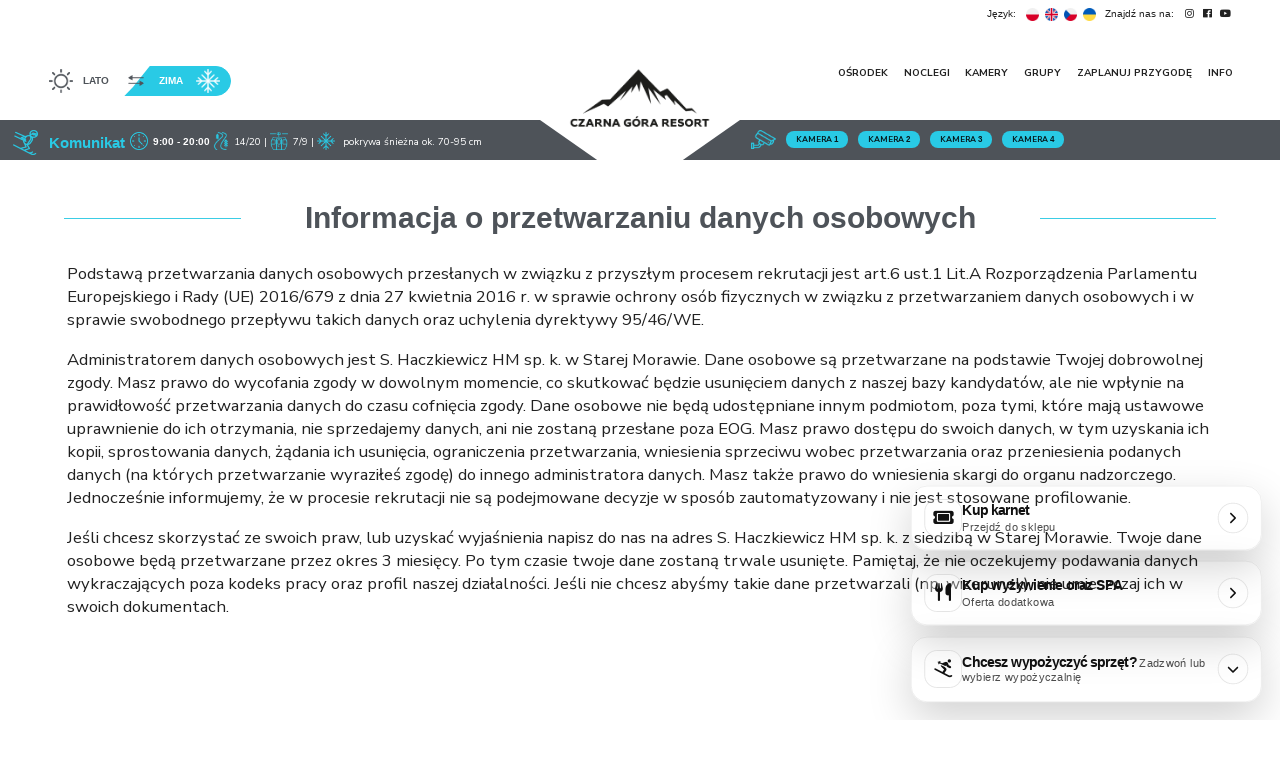

--- FILE ---
content_type: text/html; charset=UTF-8
request_url: https://czarnagora.pl/informacja-o-przetwarzaniu-danych-osobowych/
body_size: 19010
content:
<!--HEADER INIT-->
<!DOCTYPE html>
<html lang="pl">
<head>
    <meta charset="UTF-8">
    <meta name="viewport" content="width=device-width, initial-scale=1, maximum-scale=1.0, user-scalable=no">
    <title>Czarna Góra Resort | Całoroczny ośrodek górski w Strefie Czystego Powietrza    </title>
	
<script>
	window.SGPMPopupLoader=window.SGPMPopupLoader||{ids:[],popups:{},call:function(w,d,s,l,id){
		w['sgp']=w['sgp']||function(){(w['sgp'].q=w['sgp'].q||[]).push(arguments[0]);}; 
		var sg1=d.createElement(s),sg0=d.getElementsByTagName(s)[0];
		if(SGPMPopupLoader && SGPMPopupLoader.ids && SGPMPopupLoader.ids.length > 0){SGPMPopupLoader.ids.push(id); return;}
		SGPMPopupLoader.ids.push(id);
		sg1.onload = function(){SGPMPopup.openSGPMPopup();}; sg1.async=true; sg1.src=l;
		sg0.parentNode.insertBefore(sg1,sg0);
		return {};
	}};
	SGPMPopupLoader.call(window,document,'script','https://popupmaker.com/assets/lib/SGPMPopup.min.js','5613b7298f94');
</script>
	
	<!-- Hotjar Tracking Code for https://czarnagora.pl/ -->
<script>
    (function(h,o,t,j,a,r){
        h.hj=h.hj||function(){(h.hj.q=h.hj.q||[]).push(arguments)};
        h._hjSettings={hjid:1884160,hjsv:6};
        a=o.getElementsByTagName('head')[0];
        r=o.createElement('script');r.async=1;
        r.src=t+h._hjSettings.hjid+j+h._hjSettings.hjsv;
        a.appendChild(r);
    })(window,document,'https://static.hotjar.com/c/hotjar-','.js?sv=');
</script>
    <!-- Global site tag (gtag.js) - Google Analytics -->
    <script async src="https://www.googletagmanager.com/gtag/js?id=UA-65726784-2"></script>
    <script>
        window.dataLayer = window.dataLayer || [];

        function gtag() {
            dataLayer.push(arguments);
        }

        gtag('js', new Date());

        gtag('config', 'UA-65726784-2');
    </script>

	<meta name='robots' content='index, follow, max-image-preview:large, max-snippet:-1, max-video-preview:-1' />

<!-- Google Tag Manager for WordPress by gtm4wp.com -->
<script data-cfasync="false" data-pagespeed-no-defer>//<![CDATA[
	var gtm4wp_datalayer_name = "dataLayer";
	var dataLayer = dataLayer || [];
//]]>
</script>
<!-- End Google Tag Manager for WordPress by gtm4wp.com -->
	<!-- This site is optimized with the Yoast SEO plugin v17.6 - https://yoast.com/wordpress/plugins/seo/ -->
	<link rel="canonical" href="https://czarnagora.pl/informacja-o-przetwarzaniu-danych-osobowych/" />
	<meta property="og:locale" content="pl_PL" />
	<meta property="og:type" content="article" />
	<meta property="og:title" content="Informacja o przetwarzaniu danych osobowych &raquo; Czarna Góra Resort" />
	<meta property="og:description" content="Podstawą przetwarzania danych osobowych przesłanych w związku z przyszłym procesem rekrutacji jest art.6 ust.1 Lit.A Rozporządzenia Parlamentu Europejskiego i Rady (UE) 2016/679 z dnia 27 kwietnia 2016 r. w sprawie ochrony osób" />
	<meta property="og:url" content="https://czarnagora.pl/informacja-o-przetwarzaniu-danych-osobowych/" />
	<meta property="og:site_name" content="Czarna Góra Resort" />
	<meta property="article:publisher" content="https://www.facebook.com/CzarnaGoraResort/" />
	<meta property="article:modified_time" content="2020-09-10T11:52:49+00:00" />
	<meta name="twitter:card" content="summary_large_image" />
	<meta name="twitter:label1" content="Szacowany czas czytania" />
	<meta name="twitter:data1" content="1 minuta" />
	<script type="application/ld+json" class="yoast-schema-graph">{"@context":"https://schema.org","@graph":[{"@type":"Organization","@id":"https://czarnagora.pl/#organization","name":"Czarna G\u00f3ra Resort - O\u015brodek narciarski","url":"https://czarnagora.pl/","sameAs":["https://www.facebook.com/CzarnaGoraResort/","https://www.instagram.com/czarnagoraresort/","https://www.youtube.com/channel/UCf1hw8H3vNt1wm29Lv3t1sQ"],"logo":{"@type":"ImageObject","@id":"https://czarnagora.pl/#logo","inLanguage":"pl-PL","url":"http://technicznakarczma.czarnagora.pl/wp-content/uploads/2018/09/Logo_Czarna_Gora.png","contentUrl":"http://technicznakarczma.czarnagora.pl/wp-content/uploads/2018/09/Logo_Czarna_Gora.png","width":255,"height":114,"caption":"Czarna G\u00f3ra Resort - O\u015brodek narciarski"},"image":{"@id":"https://czarnagora.pl/#logo"}},{"@type":"WebSite","@id":"https://czarnagora.pl/#website","url":"https://czarnagora.pl/","name":"Czarna G\u00f3ra Resort","description":"Ca\u0142oroczny o\u015brodek g\u00f3rski w Strefie Czystego Powietrza","publisher":{"@id":"https://czarnagora.pl/#organization"},"potentialAction":[{"@type":"SearchAction","target":{"@type":"EntryPoint","urlTemplate":"https://czarnagora.pl/?s={search_term_string}"},"query-input":"required name=search_term_string"}],"inLanguage":"pl-PL"},{"@type":"WebPage","@id":"https://czarnagora.pl/informacja-o-przetwarzaniu-danych-osobowych/#webpage","url":"https://czarnagora.pl/informacja-o-przetwarzaniu-danych-osobowych/","name":"Informacja o przetwarzaniu danych osobowych &raquo; Czarna G\u00f3ra Resort","isPartOf":{"@id":"https://czarnagora.pl/#website"},"datePublished":"2019-11-22T10:52:33+00:00","dateModified":"2020-09-10T11:52:49+00:00","breadcrumb":{"@id":"https://czarnagora.pl/informacja-o-przetwarzaniu-danych-osobowych/#breadcrumb"},"inLanguage":"pl-PL","potentialAction":[{"@type":"ReadAction","target":["https://czarnagora.pl/informacja-o-przetwarzaniu-danych-osobowych/"]}]},{"@type":"BreadcrumbList","@id":"https://czarnagora.pl/informacja-o-przetwarzaniu-danych-osobowych/#breadcrumb","itemListElement":[{"@type":"ListItem","position":1,"name":"Strona g\u0142\u00f3wna","item":"https://czarnagora.pl/"},{"@type":"ListItem","position":2,"name":"Informacja o przetwarzaniu danych osobowych"}]}]}</script>
	<!-- / Yoast SEO plugin. -->


<link rel='dns-prefetch' href='//s.w.org' />
		<script type="text/javascript">
			window._wpemojiSettings = {"baseUrl":"https:\/\/s.w.org\/images\/core\/emoji\/13.1.0\/72x72\/","ext":".png","svgUrl":"https:\/\/s.w.org\/images\/core\/emoji\/13.1.0\/svg\/","svgExt":".svg","source":{"concatemoji":"https:\/\/czarnagora.pl\/wp-includes\/js\/wp-emoji-release.min.js?ver=5.8.12"}};
			!function(e,a,t){var n,r,o,i=a.createElement("canvas"),p=i.getContext&&i.getContext("2d");function s(e,t){var a=String.fromCharCode;p.clearRect(0,0,i.width,i.height),p.fillText(a.apply(this,e),0,0);e=i.toDataURL();return p.clearRect(0,0,i.width,i.height),p.fillText(a.apply(this,t),0,0),e===i.toDataURL()}function c(e){var t=a.createElement("script");t.src=e,t.defer=t.type="text/javascript",a.getElementsByTagName("head")[0].appendChild(t)}for(o=Array("flag","emoji"),t.supports={everything:!0,everythingExceptFlag:!0},r=0;r<o.length;r++)t.supports[o[r]]=function(e){if(!p||!p.fillText)return!1;switch(p.textBaseline="top",p.font="600 32px Arial",e){case"flag":return s([127987,65039,8205,9895,65039],[127987,65039,8203,9895,65039])?!1:!s([55356,56826,55356,56819],[55356,56826,8203,55356,56819])&&!s([55356,57332,56128,56423,56128,56418,56128,56421,56128,56430,56128,56423,56128,56447],[55356,57332,8203,56128,56423,8203,56128,56418,8203,56128,56421,8203,56128,56430,8203,56128,56423,8203,56128,56447]);case"emoji":return!s([10084,65039,8205,55357,56613],[10084,65039,8203,55357,56613])}return!1}(o[r]),t.supports.everything=t.supports.everything&&t.supports[o[r]],"flag"!==o[r]&&(t.supports.everythingExceptFlag=t.supports.everythingExceptFlag&&t.supports[o[r]]);t.supports.everythingExceptFlag=t.supports.everythingExceptFlag&&!t.supports.flag,t.DOMReady=!1,t.readyCallback=function(){t.DOMReady=!0},t.supports.everything||(n=function(){t.readyCallback()},a.addEventListener?(a.addEventListener("DOMContentLoaded",n,!1),e.addEventListener("load",n,!1)):(e.attachEvent("onload",n),a.attachEvent("onreadystatechange",function(){"complete"===a.readyState&&t.readyCallback()})),(n=t.source||{}).concatemoji?c(n.concatemoji):n.wpemoji&&n.twemoji&&(c(n.twemoji),c(n.wpemoji)))}(window,document,window._wpemojiSettings);
		</script>
		<style type="text/css">
img.wp-smiley,
img.emoji {
	display: inline !important;
	border: none !important;
	box-shadow: none !important;
	height: 1em !important;
	width: 1em !important;
	margin: 0 .07em !important;
	vertical-align: -0.1em !important;
	background: none !important;
	padding: 0 !important;
}
</style>
	<link rel='stylesheet' id='wp-block-library-css'  href='https://czarnagora.pl/wp-includes/css/dist/block-library/style.min.css?ver=5.8.12' type='text/css' media='all' />
<link rel='stylesheet' id='foobox-free-min-css'  href='https://czarnagora.pl/wp-content/plugins/foobox-image-lightbox/free/css/foobox.free.min.css?ver=2.7.16' type='text/css' media='all' />
<link rel='stylesheet' id='extendify-sdk-utility-classes-css'  href='https://czarnagora.pl/wp-content/plugins/ml-slider/extendify-sdk/public/build/extendify-utilities.css?ver=11.7' type='text/css' media='all' />
<link rel='stylesheet' id='wpdp-style2-css'  href='https://czarnagora.pl/wp-content/plugins/wp-datepicker/css/front-styles.css?t=1768020169&#038;ver=5.8.12' type='text/css' media='all' />
<link rel='stylesheet' id='wpdp-style3-css'  href='https://czarnagora.pl/wp-content/plugins/wp-datepicker/css/jquery-ui.css?ver=5.8.12' type='text/css' media='all' />
<link rel='stylesheet' id='style-css'  href='https://czarnagora.pl/wp-content/themes/m3-czarnagora/style.css?ver=5.8.12' type='text/css' media='all' />
<link rel='stylesheet' id='semanticCss-css'  href='https://czarnagora.pl/wp-content/themes/m3-czarnagora/assets/css/semantic.min.css?ver=5.8.12' type='text/css' media='all' />
<link rel='stylesheet' id='mainCss-css'  href='https://czarnagora.pl/wp-content/themes/m3-czarnagora/assets/css/czarnagora.min.css?ver=5.8.12' type='text/css' media='all' />
<link rel='stylesheet' id='mainCss1440-css'  href='https://czarnagora.pl/wp-content/themes/m3-czarnagora/assets/css/czarnagora_1470.min.css?ver=5.8.12' type='text/css' media='all and (max-width: 1470px)' />
<link rel='stylesheet' id='mainCss980-css'  href='https://czarnagora.pl/wp-content/themes/m3-czarnagora/assets/css/czarnagora_980.min.css?ver=5.8.12' type='text/css' media='all and (max-width: 980px)' />
<link rel='stylesheet' id='mainCss600-css'  href='https://czarnagora.pl/wp-content/themes/m3-czarnagora/assets/css/czarnagora_600.min.css?ver=5.8.12' type='text/css' media='all and (max-width: 600px)' />
<link rel='stylesheet' id='mainCss375-css'  href='https://czarnagora.pl/wp-content/themes/m3-czarnagora/assets/css/czarnagora_375.min.css?ver=5.8.12' type='text/css' media='all and (max-width: 375px)' />
<link rel='stylesheet' id='odometer-css'  href='https://czarnagora.pl/wp-content/themes/m3-czarnagora/assets/css/odometer.min.css?ver=5.8.12' type='text/css' media='all' />
<link rel='stylesheet' id='nextgen_widgets_style-css'  href='https://czarnagora.pl/wp-content/plugins/nextgen-gallery/products/photocrati_nextgen/modules/widget/static/widgets.css?ver=3.17' type='text/css' media='all' />
<link rel='stylesheet' id='nextgen_basic_thumbnails_style-css'  href='https://czarnagora.pl/wp-content/plugins/nextgen-gallery/products/photocrati_nextgen/modules/nextgen_basic_gallery/static/thumbnails/nextgen_basic_thumbnails.css?ver=3.17' type='text/css' media='all' />
<link rel='stylesheet' id='nextgen_basic_slideshow_style-css'  href='https://czarnagora.pl/wp-content/plugins/nextgen-gallery/products/photocrati_nextgen/modules/nextgen_basic_gallery/static/slideshow/ngg_basic_slideshow.css?ver=3.17' type='text/css' media='all' />
<script type='text/javascript' src='https://czarnagora.pl/wp-content/plugins/enable-jquery-migrate-helper/js/jquery/jquery-1.12.4-wp.js?ver=1.12.4-wp' id='jquery-core-js'></script>
<script type='text/javascript' src='https://czarnagora.pl/wp-content/plugins/enable-jquery-migrate-helper/js/jquery-migrate/jquery-migrate-1.4.1-wp.js?ver=1.4.1-wp' id='jquery-migrate-js'></script>
<script type='text/javascript' src='https://czarnagora.pl/wp-content/plugins/enable-jquery-migrate-helper/js/jquery-ui/core.min.js?ver=1.11.4-wp' id='jquery-ui-core-js'></script>
<script type='text/javascript' src='https://czarnagora.pl/wp-content/plugins/enable-jquery-migrate-helper/js/jquery-ui/datepicker.min.js?ver=1.11.4-wp' id='jquery-ui-datepicker-js'></script>
<script type='text/javascript' id='jquery-ui-datepicker-js-after'>
jQuery(document).ready(function(jQuery){jQuery.datepicker.setDefaults({"closeText":"Zamknij","currentText":"Dzisiaj","monthNames":["stycze\u0144","luty","marzec","kwiecie\u0144","maj","czerwiec","lipiec","sierpie\u0144","wrzesie\u0144","pa\u017adziernik","listopad","grudzie\u0144"],"monthNamesShort":["sty","lut","mar","kw.","maj","cze","lip","sie","wrz","pa\u017a","lis","gru"],"nextText":"Nast\u0119pny","prevText":"Poprzedni","dayNames":["niedziela","poniedzia\u0142ek","wtorek","\u015broda","czwartek","pi\u0105tek","sobota"],"dayNamesShort":["niedz.","pon.","wt.","\u015br.","czw.","pt.","sob."],"dayNamesMin":["N","P","W","\u015a","C","P","S"],"dateFormat":"d MM yy","firstDay":1,"isRTL":false});});
</script>
<script type='text/javascript' src='https://czarnagora.pl/wp-content/plugins/wp-datepicker/js/scripts-front.js?ver=5.8.12' id='wpdp-scripts2-js'></script>
<script type='text/javascript' src='https://czarnagora.pl/wp-content/plugins/wp-datepicker/js/i18n/datepicker-pl.js?ver=5.8.12' id='wpdp-6848930-i18n-js'></script>
<script type='text/javascript' src='https://czarnagora.pl/wp-content/plugins/duracelltomi-google-tag-manager/js/gtm4wp-form-move-tracker.js?ver=1.13.1' id='gtm4wp-form-move-tracker-js'></script>
<script type='text/javascript' id='foobox-free-min-js-before'>
/* Run FooBox FREE (v2.7.16) */
var FOOBOX = window.FOOBOX = {
	ready: true,
	disableOthers: false,
	o: {wordpress: { enabled: true }, countMessage:'image %index of %total', excludes:'.fbx-link,.nofoobox,.nolightbox,a[href*="pinterest.com/pin/create/button/"]', affiliate : { enabled: false }},
	selectors: [
		".foogallery-container.foogallery-lightbox-foobox", ".foogallery-container.foogallery-lightbox-foobox-free", ".gallery", ".wp-block-gallery", ".wp-caption", ".wp-block-image", "a:has(img[class*=wp-image-])", ".foobox"
	],
	pre: function( $ ){
		// Custom JavaScript (Pre)
		
	},
	post: function( $ ){
		// Custom JavaScript (Post)
		
		// Custom Captions Code
		
	},
	custom: function( $ ){
		// Custom Extra JS
		
	}
};
</script>
<script type='text/javascript' src='https://czarnagora.pl/wp-content/plugins/foobox-image-lightbox/free/js/foobox.free.min.js?ver=2.7.16' id='foobox-free-min-js'></script>
<link rel="https://api.w.org/" href="https://czarnagora.pl/wp-json/" /><link rel="alternate" type="application/json" href="https://czarnagora.pl/wp-json/wp/v2/pages/7753" /><link rel="EditURI" type="application/rsd+xml" title="RSD" href="https://czarnagora.pl/xmlrpc.php?rsd" />
<link rel="wlwmanifest" type="application/wlwmanifest+xml" href="https://czarnagora.pl/wp-includes/wlwmanifest.xml" /> 
<meta name="generator" content="WordPress 5.8.12" />
<link rel='shortlink' href='https://czarnagora.pl/?p=7753' />
<link rel="alternate" type="application/json+oembed" href="https://czarnagora.pl/wp-json/oembed/1.0/embed?url=https%3A%2F%2Fczarnagora.pl%2Finformacja-o-przetwarzaniu-danych-osobowych%2F" />
<link rel="alternate" type="text/xml+oembed" href="https://czarnagora.pl/wp-json/oembed/1.0/embed?url=https%3A%2F%2Fczarnagora.pl%2Finformacja-o-przetwarzaniu-danych-osobowych%2F&#038;format=xml" />
<!-- start Simple Custom CSS and JS -->
<script type="text/javascript">
var coll = document.getElementsByClassName("collapsible");
var i;

for (i = 0; i < coll.length; i++) {
  coll[i].addEventListener("click", function() {
    this.classList.toggle("active");
    var content = this.nextElementSibling;
    if (content.style.display === "block") {
      content.style.display = "none";
    } else {
      content.style.display = "block";
    }
  });
}

</script>
<!-- end Simple Custom CSS and JS -->

<!-- Google Tag Manager for WordPress by gtm4wp.com -->
<script data-cfasync="false" data-pagespeed-no-defer>//<![CDATA[
	var dataLayer_content = {"pagePostType":"page","pagePostType2":"single-page","pagePostAuthor":"Agata Hendzel"};
	dataLayer.push( dataLayer_content );//]]>
</script>
<script data-cfasync="false">//<![CDATA[
(function(w,d,s,l,i){w[l]=w[l]||[];w[l].push({'gtm.start':
new Date().getTime(),event:'gtm.js'});var f=d.getElementsByTagName(s)[0],
j=d.createElement(s),dl=l!='dataLayer'?'&l='+l:'';j.async=true;j.src=
'//www.googletagmanager.com/gtm.'+'js?id='+i+dl;f.parentNode.insertBefore(j,f);
})(window,document,'script','dataLayer','GTM-W92H3CF');//]]>
</script>
<!-- End Google Tag Manager -->
<!-- End Google Tag Manager for WordPress by gtm4wp.com --><link rel="icon" href="https://czarnagora.pl/wp-content/uploads/2018/09/cropped-Logo_512x512-1-32x32.png" sizes="32x32" />
<link rel="icon" href="https://czarnagora.pl/wp-content/uploads/2018/09/cropped-Logo_512x512-1-192x192.png" sizes="192x192" />
<link rel="apple-touch-icon" href="https://czarnagora.pl/wp-content/uploads/2018/09/cropped-Logo_512x512-1-180x180.png" />
<meta name="msapplication-TileImage" content="https://czarnagora.pl/wp-content/uploads/2018/09/cropped-Logo_512x512-1-270x270.png" />
		<style type="text/css" id="wp-custom-css">
			.cg-season-strip {
  width: 100%;
  background: #ffd400;
  padding: 12px 0;
margin-bottom: 20px;
}

.cg-season-strip__inner {
  max-width: 1200px;
  margin: 0 auto;
  padding: 0 24px;
  display: flex;
  justify-content: center;
  align-items: center;
  gap: 32px;
}

/* Tekst */
.cg-season-strip__text {
  font-size: 14px;
  font-weight: 700;
  letter-spacing: 0.08em;
  text-transform: uppercase;
  color: #000;
  text-align: center;
  white-space: nowrap;
}

/* === GUZIK BEZ A-TAG – NIE DA SIĘ GO POPSUĆ === */
.cg-season-btn {
  background: #000;
  color: #fff;
  font-size: 12px;
  font-weight: 700;
  letter-spacing: 0.12em;
  text-transform: uppercase;
padding-right: 20px;
	padding-left: 20px;

  height: 44px;           /* stała wysokość */
  line-height: 44px;      /* idealne wycentrowanie pionowe */
  border-radius: 999px;   /* pill */
  box-shadow: 0 4px 14px rgba(0,0,0,0.35);
  cursor: pointer;
  white-space: nowrap;
  text-align: center;

  /* BLOKADA NADPISYWANIA */
  display: block !important;
  position: relative !important;
}

.cg-season-btn:hover {
  background: #111;
}

/* MOBILE */
@media (max-width: 768px) {
  .cg-season-strip__inner {
    flex-direction: column;
    gap: 12px;
  }

  .cg-season-strip__text {
    white-space: normal;
  }
}

@media (max-width: 768px) {

  .cg-season-strip__inner {
    flex-direction: column;
    gap: 12px;
    justify-content: center;
    align-items: center;
  }

  .cg-season-strip__text {
		line-height: 1.5;
    white-space: normal;
    text-align: center !important;   /* WYMUSZA centrowanie */
    width: 100%;                    /* Żeby mogło się normalnie łamać */
    display: block;                 /* Bez inline'owych cudów */
  }

  .cg-season-btn {
    margin-top: 4px;
		margin-bottom: 15px;
  }
}



/* TŁO – pełna szerokość wewnątrz group */
.ts-snowup3-bg {
  background-image: url("https://szkolasnowup.pl/wp-content/uploads/2025/11/snowup-scaled.jpg");
  background-size: cover;
  background-position: center;
  border-radius: 24px;
  padding: 30px 20px;
	margin-top: 3rem;
}

/* BIAŁY BOX W ŚRODKU */
.ts-snowup3-inner {
  max-width: 1400px;
  margin: 0 auto;
  background: #ffffff;
  border-radius: 20px;
  padding: 24px 40px;
  box-shadow: 0 12px 28px rgba(0,0,0,0.14);
  display: flex;
  align-items: center;
  justify-content: space-between;
  gap: 30px;
}

/* LOGO */
.ts-snowup3-left img {
  height: 90px;
  width: auto;
  display: block;
}

/* TEKST NA ŚRODKU */
.ts-snowup3-center h2 {
  margin: 0;
  font-size: 32px;
  font-weight: 800;
  text-align: center;
  color: #000;
}

/* GUZIK – czarny z żółtym tekstem */
.ts-snowup3-btn {
  display: inline-block;
  background: #000000;
  color: #fedb32;
  font-weight: 700;
  font-size: 18px;
  padding: 14px 32px;
  border-radius: 999px;
  text-decoration: none;
  transition: 0.15s;
  white-space: nowrap;
}

.ts-snowup3-btn:hover {
  transform: translateY(-2px);
  box-shadow: 0 8px 20px rgba(0,0,0,0.25);
}

/* WYSOKOŚĆ – okolice 300px razem z paddingiem */
.ts-snowup3-bg {
  min-height: 260px;
  display: flex;
  align-items: center;
}

/* MOBILE: logo → tekst → guzik jeden pod drugim */
@media (max-width: 768px) {
  .ts-snowup3-inner {
    flex-direction: column;
    text-align: center;
    padding: 24px 20px;
  }

  .ts-snowup3-left img {
    height: 70px;
  }

  .ts-snowup3-center h2 {
    font-size: 24px;
  }

  .ts-snowup3-btn {
    width: auto;
    font-size: 16px;
    padding: 12px 26px;
  }
}

/* 1. Logo ~3x mniejsze */
.ts-snowup3-left img {
  height: 45px;   /* było 90px */
  width: auto;
}

/* 2. Napis bardziej niebieski (pod kolor logotypu) */
.ts-snowup3-center h2 {
  color: #008fd5;   /* niebieski zbliżony do logo */
  font-weight: 800;
}

/* 3. Przycisk: żółte tło, czarne litery */
.ts-snowup3-btn {
  background: #fedb32;  /* żółty z wcześniejszych sekcji */
  color: #000000;
  padding: 14px 30px;
  border-radius: 999px;
  font-size: 18px;
  font-weight: 700;
  text-decoration: none;
  display: inline-block;
  border: none;
  transition: 0.15s;
}

.ts-snowup3-btn:hover {
  filter: brightness(0.95);
  transform: translateY(-2px);
  box-shadow: 0 8px 16px rgba(0,0,0,0.18);
}

/* trochę mniejszy przycisk i logo na mobile */
@media (max-width: 768px) {
  .ts-snowup3-left img {
    height: 40px;
  }

  .ts-snowup3-btn {
    font-size: 16px;
    padding: 12px 24px;
  }
}

/* --- MOBILE STACKING (max 768px) --- */
@media (max-width: 768px) {

  .ts-snowup3-inner {
    flex-direction: column !important;
    text-align: center;
    gap: 25px;
  }

  .ts-snowup3-left,
  .ts-snowup3-center,
  .ts-snowup3-right {
    width: 100% !important;
    justify-content: center !important;
    text-align: center !important;
  }

  /* logo mniejsze na mobile */
  .ts-snowup3-left img {
    height: 55px !important;
  }

  /* tekst */
  .ts-snowup3-center h2 {
    font-size: 24px !important;
    line-height: 1.3;
    margin-bottom: 10px;
  }

  /* przycisk */
  .ts-snowup3-btn {
    font-size: 18px !important;
    width: auto;
    margin: 0 auto;
    padding: 12px 28px;
  }
}
/* --- MOBILE IMPROVED --- */
@media (max-width: 768px) {

  .ts-snowup3-inner {
    flex-direction: column !important;
    text-align: center !important;
    align-items: center !important;
    gap: 28px !important;
  }

  /* LOGO — idealne centrowanie */
  .ts-snowup3-left {
    width: 100% !important;
    display: flex !important;
    justify-content: center !important;
    align-items: center !important;
  }

  .ts-snowup3-left img {
    height: 65px !important; /* trochę większe, ale nadal estetyczne */
    display: block;
    margin: 0 auto !important;
  }

  /* TEKST — większy i wyraźniejszy na mobile */
  .ts-snowup3-center {
    width: 100% !important;
    text-align: center !important;
  }

  .ts-snowup3-center h2 {
    font-size: 26px !important;
    line-height: 1.35 !important;
    margin-bottom: 5px !important;
  }

  /* PRZYCISK */
  .ts-snowup3-right {
    width: 100% !important;
    display: flex !important;
    justify-content: center !important;
  }

  .ts-snowup3-btn {
    font-size: 18px !important;
    padding: 14px 32px !important;
    margin-top: 5px;
  }
}


/* Kontener i proporcje playera 16:9 */
.ts-embed-container {
  position: relative;
  padding-bottom: 56.25%;
  height: 0;
  overflow: hidden;
  width: 100%;
}

.ts-embed-container iframe {
  position: absolute;
  top: 0;
  left: 0;
  width: 100%;
  height: 100%;
  border: 0;
}#btn-sklep {
background-color: #29cae5;
border: 1px;
	border-radius: 100px; 
	padding-bottom: 10px;
	padding-top: 10px;
	padding-left: 15px;
	padding-right: 15px; 
	margin-top: 9px;
	margin-left: 20px;
	color: white;
	font-weight: 600;
	

}
.bike-message-title {
color: white;
font-weight: 700;
padding-right: 10px;
}

.ui.snow-conditions-wrapper .box-wrapper.active {

color: white;
}



.light-gray {
background-color: #fff;}


div#left-side-row::after {
border-right: 100px solid white}

div#right-side-row::before {
border-left: 100px solid white}

.menu-box {
color: white;
}

#box-menu-wrapper {
background-color: white;}

.card__text5 {
  -webkit-box-flex: 1;
          flex: 1 1 auto;
  font-size: 0.875rem;
  line-height: 1.5;
	text-align: left;
  margin-bottom: 0;

padding: 0; 

}

.bon2 {
margin-left: 20%;
}

.card__text__bon2 {
  -webkit-box-flex: 1;
  flex: 1 1 auto;
  font-size: 0.875rem;
  line-height: 1.5;
	text-align: left;
  margin-bottom: 0;
margin-left: 10%;
margin-top: 20px;
}

.card__text__bon2__cena {
  font-size: 0.875rem;
  line-height: 1.5;
	text-align: right;
  margin-bottom: 0;
  margin-right: 10%;
	padding-top: 10px;
}

.card__text__bon2__cena__2 {
text-align: right !important;
}

.card__right {
width: 100%;
}

.card__text__bon2__kontakt {
  -webkit-box-flex: 1;
  flex: 1 1 auto;
  font-size: 0.875rem;
  line-height: 1.5;
	text-align: left;
  margin-bottom: 0;
text-align: center; 
margin-top: 20px;
}



/* LDOOWISKO */
.Background-fixed {
    background-attachment: fixed;
    background-position: 0% 100%;

}
.ImageBackgroundWrap {
    position: relative;
    z-index: 0;
    background-size: cover;
    background-repeat: no-repeat;
}

.ImageInnerWrap {
  /*  position: relative;
    z-index: 223;*/
    max-width: 900px;
    margin: 0 auto;
    padding-top: 100px;
    padding-bottom: 100px;
}
.TextBackground {
   background-color: rgba(23, 182, 208, 0.83);
    
    padding: 13%;
    color: white;
    text-align: center;
}


/* tabsy */
* {
  box-sizing: border-box;
}


body .container2tbs {
  width: 100%;
  position: static;
  top: 50%;
  left: 50%;
  font-size: 0;
  box-shadow: 0 0 100px RGBa(0, 0, 0, 0.5);
  border-radius: 3px;
  overflow: hidden;
}
body .container2tbs input {
  display: none;
}
body .container2tbs input:checked + label {
  background: #eee;
}
body .container2tbs input#tab1:checked ~ .line {
  left: 0%;
}
body .container2tbs input#tab1:checked ~ .content-container2tbs #c1 {
  opacity: 1;
}
body .container2tbs input#tab2:checked ~ .line {
  left: 25%;
}
body .container2tbs input#tab2:checked ~ .content-container2tbs #c2 {
  opacity: 1;
}
body .container2tbs input#tab3:checked ~ .line {
  left: 50%;
}
body .container2tbs input#tab3:checked ~ .content-container2tbs #c3 {
  opacity: 1;
}
body .container2tbs input#tab4:checked ~ .line {
  left: 75%;
}
body .container2tbs input#tab4:checked ~ .content-container2tbs #c4 {
  opacity: 1;
}
body .container2tbs label {
  display: inline-block;
  font-size: 16px;
  height: 36px;
  line-height: 36px;
  width: 10%;
  text-align: center;
  background: #f4f4f4;
  color: #555;
  position: relative;
  transition: 0.25s background ease;
  cursor: pointer;
}
body .container2tbs label::after {
  content: "";
  height: 2px;
  width: 100%;
  position: absolute;
  display: block;
  background: #ccc;
  bottom: 0;
  opacity: 0;
  left: 0;
  transition: 0.25s ease;
}
body .container2tbs label:hover::after {
  opacity: 1;
}
body .container2tbs .line {
  position: absolute;
  height: 2px;
  background: #1e88e5;
  width: 25%;
  top: 34px;
  left: 0;
  transition: 0.25s ease;
}
body .container2tbs .content-container2tbs {
  background: #eee;
  position: relative;
  height: 100px;
  font-size: 16px;
}
body .container2tbs .content-container2tbs .content {
  position: absolute;
  padding: 10px;
  width: 100%;
  top: 0;
  opacity: 0;
  transition: 0.25s ease;
  color: #333;
}
body .container2tbs .content-container2tbs .content h3 {
  font-weight: 200;
  margin: 10px 0;
}
body .container2tbs .content-container2tbs .content p {
  margin: 10px 0;
}
body .container2tbs .content-container2tbs .content p,
body .container2tbs .content-container2tbs .content i {
  font-size: 13px;
}

.czlanghome {

}


.small-banner-wrapper {
margin-left: 1vw

}

.liveicon {
	background-color: red;
	border: 1px red solid;
	border-radius: 10px;
	padding: 1px 4px;
	color: white;
	
}


@media only screen and (max-width: 767px) {
    .metaslider, .flexslider {
        padding-top: 90px;
    }
}


img.mfp-img {
max-width: 75% !important;
margin-top: 5vh;
	margin-bottom: 5vh;

}

.mfp-content {
margin-top: 15vh;
}		</style>
			
</head>
<body class="winter">
	
	<div id="header-wrapper" class=" ui right aligned fluid container">
    <div class="light-gray inn-centered nomobile row">
		       <div id="sl-wrapper" class="inline"><span>Język: </span>
            <ul class="inline list-none list-inline padding-small">
                <li class="item" style="padding-right: 3px;"><a href="https://czarnagora.pl"><img src="https://czarnagora.pl/wp-content/uploads/2022/01/poland-1.png" style="width: 13px; height: 13px;"></a></li>
                <!--                <li class="item"><a href="http://twitter.com"><i class="twitter icon"></i></a></li>-->
                 <li class="item" style="padding-right: 3px;"><a href="https://czarnagora.pl/english-speakers"><img src="https://czarnagora.pl/wp-content/uploads/2023/03/united-kingdom.png" style="width: 13px; height: 13px;"></a></li>
				 <li class="item" style="padding-right: 3px;"><a href="https://czarnagora.pl/lang-cz"><img src="https://czarnagora.pl/wp-content/uploads/2022/01/czech-republic.png" style="width: 13px; height: 13px;"></a></li>
				                <!--                <li class="item"><a href="http://twitter.com"><i class="twitter icon"></i></a></li>-->
                 <li class="item"><a href="https://czarnagora.pl/ukr-lang"><img src="https://czarnagora.pl/wp-content/uploads/2022/01/ukraine.png" style="width: 13px; height: 13px;"></a></li>
            </ul>
        </div>
		
        <div id="sl-wrapper" class="inline"><span>Znajdź nas na:</span>
            <ul class="inline list-none list-inline padding-small">
                <li class="item"><a href="https://www.instagram.com/czarnagoraresort/" target="_blank"><i
                                class="instagram icon"></i></a></li>
                <!--                <li class="item"><a href="http://twitter.com"><i class="twitter icon"></i></a></li>-->
                <li class="item"><a href="https://www.facebook.com/CzarnaGoraResort/" target="_blank"><i
                                class="facebook icon"></i></a></li>
                <li class="item"><a href="https://www.youtube.com/channel/UCf1hw8H3vNt1wm29Lv3t1sQ" target="_blank"><i
                                class="youtube icon"></i></a></li>
                <!--                <li class="item"><a href="http://google.com"><i class="google plus g icon"></i></a></li>-->
            </ul>
        </div>
        <!--<div id="pll-wrapper" class="inline list-none list-inline uppercase">
	        	<li class="lang-item lang-item-2 lang-item-pl current-lang lang-item-first"><a  lang="pl-PL" hreflang="pl-PL" href="https://czarnagora.pl/informacja-o-przetwarzaniu-danych-osobowych/">PL</a></li>
        </div>-->
    </div>
    <div class="light-gray inn-centered row">
        <div id="switcher" class="nomobile">
            <button id="summer-wrapper" class="inline uppercase switcher-button" data-time="summer"><img
                        src="https://czarnagora.pl/wp-content/themes/m3-czarnagora/assets/img/icons/winter/sw_summer.png"
                        alt="Summer"><span>Lato</span></button>
            <img class="inline" src="https://czarnagora.pl/wp-content/themes/m3-czarnagora/assets/img/switcher_swit.png"
                 alt="switcher">
            <button id="winter-wrapper" class="inline uppercase switcher-button" data-time="winter">
                <span>Zima </span><img
                        src="https://czarnagora.pl/wp-content/themes/m3-czarnagora/assets/img/icons/winter/sw_winter.png"
                        alt="Winter">
            </button>
        </div>


		

		
        <div id="top-menu" class="inline list-none list-inline uppercase">
            <div class="nomobile">
	            <div class="menu-top-menu-container"><ul id="menu-top-menu" class="menu"><li id="menu-item-20979" class="menu-item menu-item-type-custom menu-item-object-custom menu-item-20979"><a href="https://sklep.czarnagora.pl"><span class="mobile"> <strong>Kup karnet</strong></span></a></li>
<li id="menu-item-21794" class="menu-item menu-item-type-custom menu-item-object-custom menu-item-21794"><a href="https://oferta.czarnagora.pl"><span class="mobile"> <strong>Kup usługi dodatkowe</strong></span></a></li>
<li id="menu-item-3904" class="menu-item menu-item-type-custom menu-item-object-custom menu-item-has-children menu-item-3904"><a>Ośrodek</a>
<ul class="sub-menu">
	<li id="menu-item-21718" class="menu-item menu-item-type-custom menu-item-object-custom menu-item-21718"><a href="https://czarnagora.pl/komunikat-narciarski/">Komunikat narciarski</a></li>
	<li id="menu-item-21719" class="menu-item menu-item-type-custom menu-item-object-custom menu-item-21719"><a href="https://szkolasnowup.pl">Szkoła Snowup &#8211; <strong>nowość!</strong></a></li>
	<li id="menu-item-4996" class="menu-item menu-item-type-post_type menu-item-object-page menu-item-4996"><a href="https://czarnagora.pl/o-nas/">O nas</a></li>
	<li id="menu-item-474" class="menu-item menu-item-type-post_type menu-item-object-page menu-item-474"><a href="https://czarnagora.pl/galeria/">Galeria</a></li>
	<li id="menu-item-11742" class="menu-item menu-item-type-post_type menu-item-object-page menu-item-11742"><a href="https://czarnagora.pl/bezpieczenstwo/">Bezpieczeństwo</a></li>
	<li id="menu-item-4466" class="menu-item menu-item-type-post_type menu-item-object-page menu-item-4466"><a href="https://czarnagora.pl/luxtorpeda/">Luxtorpeda</a></li>
	<li id="menu-item-8930" class="menu-item menu-item-type-post_type menu-item-object-page menu-item-8930"><a href="https://czarnagora.pl/scp/">Strefa Czystego Powietrza</a></li>
	<li id="menu-item-4401" class="menu-item menu-item-type-post_type menu-item-object-page menu-item-4401"><a href="https://czarnagora.pl/czarna-zmija/">Czarna Żmija</a></li>
	<li id="menu-item-4399" class="menu-item menu-item-type-post_type menu-item-object-page menu-item-4399"><a href="https://czarnagora.pl/bike-park/">Bike Park</a></li>
	<li id="menu-item-21727" class="menu-item menu-item-type-custom menu-item-object-custom menu-item-21727"><a href="https://czarnagora.pl/mapa-zimowa">Mapa</a></li>
</ul>
</li>
<li id="menu-item-21827" class="menu-item menu-item-type-post_type menu-item-object-page menu-item-21827"><a href="https://czarnagora.pl/rezerwacja/">Noclegi</a></li>
<li id="menu-item-9439" class="menu-item menu-item-type-post_type menu-item-object-page menu-item-9439"><a href="https://czarnagora.pl/kamery/">Kamery</a></li>
<li id="menu-item-21608" class="menu-item menu-item-type-custom menu-item-object-custom menu-item-21608"><a href="https://grupy.czarnagora.pl">Grupy</a></li>
<li id="menu-item-942" class="menu-item menu-item-type-custom menu-item-object-custom menu-item-has-children menu-item-942"><a>Zaplanuj przygodę</a>
<ul class="sub-menu">
	<li id="menu-item-4407" class="menu-item menu-item-type-post_type menu-item-object-page menu-item-4407"><a href="https://czarnagora.pl/rowery/">Na rowerze</a></li>
	<li id="menu-item-4405" class="menu-item menu-item-type-post_type menu-item-object-page menu-item-4405"><a href="https://czarnagora.pl/trekking/">Na szlaku</a></li>
	<li id="menu-item-19019" class="menu-item menu-item-type-post_type menu-item-object-page menu-item-19019"><a href="https://czarnagora.pl/na-snieznik/">Na Śnieżnik</a></li>
	<li id="menu-item-4403" class="menu-item menu-item-type-post_type menu-item-object-page menu-item-4403"><a href="https://czarnagora.pl/atrakcje-o/">Na Czarnej</a></li>
	<li id="menu-item-4406" class="menu-item menu-item-type-post_type menu-item-object-page menu-item-4406"><a href="https://czarnagora.pl/aktywnie/">Na sportowo</a></li>
	<li id="menu-item-4404" class="menu-item menu-item-type-post_type menu-item-object-page menu-item-4404"><a href="https://czarnagora.pl/wodne-atrakcje/">Nad wodą</a></li>
	<li id="menu-item-5015" class="menu-item menu-item-type-post_type menu-item-object-page menu-item-5015"><a href="https://czarnagora.pl/atrakcje-w-okolicy/">W okolicy</a></li>
</ul>
</li>
<li id="menu-item-4408" class="menu-item menu-item-type-custom menu-item-object-custom menu-item-has-children menu-item-4408"><a>INFO</a>
<ul class="sub-menu">
	<li id="menu-item-40" class="menu-item menu-item-type-post_type menu-item-object-page menu-item-40"><a href="https://czarnagora.pl/aktualnosci/">Aktualności</a></li>
	<li id="menu-item-8982" class="menu-item menu-item-type-post_type menu-item-object-page menu-item-8982"><a href="https://czarnagora.pl/sprawdz-cene/">Cennik</a></li>
	<li id="menu-item-11283" class="menu-item menu-item-type-post_type menu-item-object-page menu-item-11283"><a href="https://czarnagora.pl/godziny-otwarcia/">Godziny otwarcia</a></li>
	<li id="menu-item-17521" class="menu-item menu-item-type-post_type menu-item-object-page menu-item-17521"><a href="https://czarnagora.pl/praca/">Praca &#8211; rekrutujemy!</a></li>
	<li id="menu-item-4409" class="menu-item menu-item-type-post_type menu-item-object-page menu-item-4409"><a href="https://czarnagora.pl/dojazd-i-parkowanie/">Dojazd i parkowanie</a></li>
	<li id="menu-item-20691" class="menu-item menu-item-type-post_type menu-item-object-page menu-item-20691"><a href="https://czarnagora.pl/partnerzy/">Partnerzy</a></li>
	<li id="menu-item-37" class="menu-item menu-item-type-post_type menu-item-object-page menu-item-37"><a href="https://czarnagora.pl/kontakt/">Kontakt</a></li>
	<li id="menu-item-9671" class="menu-item menu-item-type-post_type menu-item-object-page menu-item-9671"><a href="https://czarnagora.pl/ogloszenia-dla-akcjonariuszy/">Dla akcjonariuszy</a></li>
	<li id="menu-item-20552" class="menu-item menu-item-type-post_type menu-item-object-page menu-item-20552"><a href="https://czarnagora.pl/regulamin/">Regulaminy Ośrodka</a></li>
</ul>
</li>
</ul></div>            </div>

            <div id="mobile-menu" class="mobile">
                <i class="huge bars icon"></i>
                <!--                <i class="huge times icon" ></i>-->
                <div id="menu-mobile-wrapper">

	               <div class="menu-top-menu-container"><ul id="menu-top-menu-1" class="menu"><li class="menu-item menu-item-type-custom menu-item-object-custom menu-item-20979"><a href="https://sklep.czarnagora.pl"><span class="mobile"> <strong>Kup karnet</strong></span></a></li>
<li class="menu-item menu-item-type-custom menu-item-object-custom menu-item-21794"><a href="https://oferta.czarnagora.pl"><span class="mobile"> <strong>Kup usługi dodatkowe</strong></span></a></li>
<li class="menu-item menu-item-type-custom menu-item-object-custom menu-item-has-children menu-item-3904"><a>Ośrodek</a>
<ul class="sub-menu">
	<li class="menu-item menu-item-type-custom menu-item-object-custom menu-item-21718"><a href="https://czarnagora.pl/komunikat-narciarski/">Komunikat narciarski</a></li>
	<li class="menu-item menu-item-type-custom menu-item-object-custom menu-item-21719"><a href="https://szkolasnowup.pl">Szkoła Snowup &#8211; <strong>nowość!</strong></a></li>
	<li class="menu-item menu-item-type-post_type menu-item-object-page menu-item-4996"><a href="https://czarnagora.pl/o-nas/">O nas</a></li>
	<li class="menu-item menu-item-type-post_type menu-item-object-page menu-item-474"><a href="https://czarnagora.pl/galeria/">Galeria</a></li>
	<li class="menu-item menu-item-type-post_type menu-item-object-page menu-item-11742"><a href="https://czarnagora.pl/bezpieczenstwo/">Bezpieczeństwo</a></li>
	<li class="menu-item menu-item-type-post_type menu-item-object-page menu-item-4466"><a href="https://czarnagora.pl/luxtorpeda/">Luxtorpeda</a></li>
	<li class="menu-item menu-item-type-post_type menu-item-object-page menu-item-8930"><a href="https://czarnagora.pl/scp/">Strefa Czystego Powietrza</a></li>
	<li class="menu-item menu-item-type-post_type menu-item-object-page menu-item-4401"><a href="https://czarnagora.pl/czarna-zmija/">Czarna Żmija</a></li>
	<li class="menu-item menu-item-type-post_type menu-item-object-page menu-item-4399"><a href="https://czarnagora.pl/bike-park/">Bike Park</a></li>
	<li class="menu-item menu-item-type-custom menu-item-object-custom menu-item-21727"><a href="https://czarnagora.pl/mapa-zimowa">Mapa</a></li>
</ul>
</li>
<li class="menu-item menu-item-type-post_type menu-item-object-page menu-item-21827"><a href="https://czarnagora.pl/rezerwacja/">Noclegi</a></li>
<li class="menu-item menu-item-type-post_type menu-item-object-page menu-item-9439"><a href="https://czarnagora.pl/kamery/">Kamery</a></li>
<li class="menu-item menu-item-type-custom menu-item-object-custom menu-item-21608"><a href="https://grupy.czarnagora.pl">Grupy</a></li>
<li class="menu-item menu-item-type-custom menu-item-object-custom menu-item-has-children menu-item-942"><a>Zaplanuj przygodę</a>
<ul class="sub-menu">
	<li class="menu-item menu-item-type-post_type menu-item-object-page menu-item-4407"><a href="https://czarnagora.pl/rowery/">Na rowerze</a></li>
	<li class="menu-item menu-item-type-post_type menu-item-object-page menu-item-4405"><a href="https://czarnagora.pl/trekking/">Na szlaku</a></li>
	<li class="menu-item menu-item-type-post_type menu-item-object-page menu-item-19019"><a href="https://czarnagora.pl/na-snieznik/">Na Śnieżnik</a></li>
	<li class="menu-item menu-item-type-post_type menu-item-object-page menu-item-4403"><a href="https://czarnagora.pl/atrakcje-o/">Na Czarnej</a></li>
	<li class="menu-item menu-item-type-post_type menu-item-object-page menu-item-4406"><a href="https://czarnagora.pl/aktywnie/">Na sportowo</a></li>
	<li class="menu-item menu-item-type-post_type menu-item-object-page menu-item-4404"><a href="https://czarnagora.pl/wodne-atrakcje/">Nad wodą</a></li>
	<li class="menu-item menu-item-type-post_type menu-item-object-page menu-item-5015"><a href="https://czarnagora.pl/atrakcje-w-okolicy/">W okolicy</a></li>
</ul>
</li>
<li class="menu-item menu-item-type-custom menu-item-object-custom menu-item-has-children menu-item-4408"><a>INFO</a>
<ul class="sub-menu">
	<li class="menu-item menu-item-type-post_type menu-item-object-page menu-item-40"><a href="https://czarnagora.pl/aktualnosci/">Aktualności</a></li>
	<li class="menu-item menu-item-type-post_type menu-item-object-page menu-item-8982"><a href="https://czarnagora.pl/sprawdz-cene/">Cennik</a></li>
	<li class="menu-item menu-item-type-post_type menu-item-object-page menu-item-11283"><a href="https://czarnagora.pl/godziny-otwarcia/">Godziny otwarcia</a></li>
	<li class="menu-item menu-item-type-post_type menu-item-object-page menu-item-17521"><a href="https://czarnagora.pl/praca/">Praca &#8211; rekrutujemy!</a></li>
	<li class="menu-item menu-item-type-post_type menu-item-object-page menu-item-4409"><a href="https://czarnagora.pl/dojazd-i-parkowanie/">Dojazd i parkowanie</a></li>
	<li class="menu-item menu-item-type-post_type menu-item-object-page menu-item-20691"><a href="https://czarnagora.pl/partnerzy/">Partnerzy</a></li>
	<li class="menu-item menu-item-type-post_type menu-item-object-page menu-item-37"><a href="https://czarnagora.pl/kontakt/">Kontakt</a></li>
	<li class="menu-item menu-item-type-post_type menu-item-object-page menu-item-9671"><a href="https://czarnagora.pl/ogloszenia-dla-akcjonariuszy/">Dla akcjonariuszy</a></li>
	<li class="menu-item menu-item-type-post_type menu-item-object-page menu-item-20552"><a href="https://czarnagora.pl/regulamin/">Regulaminy Ośrodka</a></li>
</ul>
</li>
</ul></div>                    <!--<div class="pll-wrapper">
	                    <//?php pll_the_languages( array( 'dropdown' => 0, 'show_names' => 0 ) ) ?>
                    </div>-->
                    <div id="sl-mobile-wrapper">
                        <ul class="">
                            <li class="item"><a href="https://www.instagram.com/czarnagoraresort/"><i
                                            class="huge instagram icon"></i></a></li>
                            <!--                            <li class="item"><a href="http://twitter.com"><i class="huge twitter icon"></i></a></li>-->
                            <li class="item"><a href="https://www.facebook.com/CzarnaGoraResort/"><i
                                            class="huge facebook icon"></i></a></li>
                            <li class="item"><a href="https://www.youtube.com/channel/UCf1hw8H3vNt1wm29Lv3t1sQ"><i
                                            class="huge youtube icon"></i></a></li>
                            <!--                            <li class="item"><a href="http://google.com"><i class=huge google plus g icon"></i></a></li>-->
                        </ul>
                    </div>
                </div>
            </div>
        </div>
    </div>
    <div class="gray row">
        <div id="logo" class="inline"><a href="/"><img
                        src="https://czarnagora.pl/wp-content/uploads/2020/08/testlogo2.png" alt="Logo"></a></div>
        <div id="left-side-row" class="row-inside row-left"><a
                    href="https://czarnagora.pl/komunikat-narciarski/"><div id = 'snow-message-wrapper' class='nomobile'><img src = '/wp-content/themes/m3-czarnagora/assets/img/icons/winter/i_kom_narc.png' /><span class='snow-message-title'>Komunikat</span> <span class='snow-message-content'><a style="color: white;" href="https://czarnagora.pl/komunikat-narciarski"><img style="height: 18px; margin-right: 5px; margin-bottom: 4px;" src="https://czarnagora.pl/wp-content/uploads/2024/12/clocky2.png"><strong>9:00 - 20:00 </strong><img style="height: 18px; margin-right: 5px; margin-bottom: 4px;" src="/wp-content/themes/m3-czarnagora/assets/img/icons/winter/map_389.png">14/20&nbsp;|&nbsp;<img style="height: 18px; margin-right: 5px; margin-bottom: 4px;" src="/wp-content/themes/m3-czarnagora/assets/img/icons/winter/map_381.png">7/9&nbsp;|&nbsp;<img style="height: 18px; margin-right: 5px; margin-bottom: 4px;" src="/wp-content/themes/m3-czarnagora/assets/img/icons/winter/pokrywa_sniezna.png"> pokrywa śnieżna ok. 70-95 cm</a></span></div > </a>		            </div>

        <div id="right-side-row" class="row-inside row-right" style="padding-left: 7rem;">
            
            <a class="small_weather_a" href="/prognoza-pogody/"> <//?php do_shortcode('[small_weather]'); ?></a>
			<div class='cameras_small'><a class='no-border-link' href='/kamery/'> 
					<img src='https://czarnagora.pl/wp-content/themes/m3-czarnagora/assets/img/icons/winter/i_cam.png' alt=''></a><a href='https://player.webcamera.pl/czarnagora_cam_53a2ce'>Kamera <span>1</span></a><div class='full_width_popup_camera'>
                        <div class='popup_camera'>
                            <iframe width='820' height='480' allowfullscreen src='https://player.webcamera.pl/czarnagora_cam_53a2ce'></iframe>
                        </div>
                    </div><a href='https://player.webcamera.pl/czarnagora_cam_a068a7'>Kamera <span>2</span></a><div class='full_width_popup_camera'>
                        <div class='popup_camera'>
                            <iframe width='820' height='480' allowfullscreen src='https://player.webcamera.pl/czarnagora_cam_a068a7'></iframe>
                        </div>
                    </div><a href='https://player.webcamera.pl/czarnagora_cam_8569b4'>Kamera <span>3</span></a><div class='full_width_popup_camera'>
                        <div class='popup_camera'>
                            <iframe width='820' height='480' allowfullscreen src='https://player.webcamera.pl/czarnagora_cam_8569b4'></iframe>
                        </div>
                    </div><a href='https://player.webcamera.pl/czarnagora_cam_f9c7c1'>Kamera <span>4</span></a><div class='full_width_popup_camera'>
                        <div class='popup_camera'>
                            <iframe width='820' height='480' allowfullscreen src='https://player.webcamera.pl/czarnagora_cam_f9c7c1'></iframe>
                        </div>
                    </div></div>			
        </div>
    </div>
</div>


<link rel="stylesheet" href="https://cdnjs.cloudflare.com/ajax/libs/font-awesome/6.5.0/css/all.min.css"/>

<div class="ts-floatbar" id="ts-floatbar" aria-label="Szybkie akcje">
  <div class="ts-floatbar__inner">

    <div class="ts-card ts-card--accordion is-collapsed ts-mobile-actions" id="ts-actions">
      <button class="ts-accHead" type="button" id="ts-actionsBtn" aria-expanded="false" aria-controls="ts-actionsPanel">
        <span class="ts-accHead__left">
          <span class="ts-card__icon" aria-hidden="true">
            <i class="fa-solid fa-bolt ts-fa"></i>
          </span>
          <span class="ts-card__txt">
            <span class="ts-card__title">Karnety, wyżywienie i SPA</span>
            <span class="ts-card__sub">Kup karnety lub wyżywienie i SPA na czas swojego pobytu</span>
          </span>
        </span>
        <span class="ts-accHead__chev" aria-hidden="true">
          <svg viewBox="0 0 24 24" class="ts-ico ts-rot" id="ts-actionsRot">
            <path d="M6 14l6-6 6 6" fill="none" stroke="currentColor" stroke-width="2" stroke-linecap="round" stroke-linejoin="round"/>
          </svg>
        </span>
      </button>

      <div class="ts-accPanel" id="ts-actionsPanel" role="region" aria-labelledby="ts-actionsBtn">
        <div class="ts-accInner">

          <a class="ts-card ts-card--link ts-subLink" href="https://sklep.czarnagora.pl" target="_blank" rel="noopener" aria-label="Kup karnet - przejdź do sklepu">
            <div class="ts-card__icon" aria-hidden="true"><i class="fa-solid fa-ticket ts-fa"></i></div>
            <div class="ts-card__txt">
              <div class="ts-card__title">Kup karnet</div>
              <div class="ts-card__sub">Przejdź do sklepu</div>
            </div>
            <div class="ts-card__chev" aria-hidden="true">
              <svg viewBox="0 0 24 24" class="ts-ico">
                <path d="M9 18l6-6-6-6" fill="none" stroke="currentColor" stroke-width="2" stroke-linecap="round" stroke-linejoin="round"/>
              </svg>
            </div>
          </a>

          <a class="ts-card ts-card--link ts-subLink" href="https://oferta.czarnagora.pl" target="_blank" rel="noopener" aria-label="Kup wyżywienie oraz SPA - oferta dodatkowa">
            <div class="ts-card__icon" aria-hidden="true"><i class="fa-solid fa-utensils ts-fa"></i></div>
            <div class="ts-card__txt">
              <div class="ts-card__title">Kup wyżywienie oraz SPA</div>
              <div class="ts-card__sub">Oferta dodatkowa</div>
            </div>
            <div class="ts-card__chev" aria-hidden="true">
              <svg viewBox="0 0 24 24" class="ts-ico">
                <path d="M9 18l6-6-6-6" fill="none" stroke="currentColor" stroke-width="2" stroke-linecap="round" stroke-linejoin="round"/>
              </svg>
            </div>
          </a>

        </div>
      </div>
    </div>

    <a class="ts-card ts-card--link ts-desktopOnly" href="https://sklep.czarnagora.pl" target="_blank" rel="noopener" aria-label="Kup karnet - przejdź do sklepu">
      <div class="ts-card__icon" aria-hidden="true"><i class="fa-solid fa-ticket ts-fa"></i></div>
      <div class="ts-card__txt">
        <div class="ts-card__title">Kup karnet</div>
        <div class="ts-card__sub">Przejdź do sklepu</div>
      </div>
      <div class="ts-card__chev" aria-hidden="true">
        <svg viewBox="0 0 24 24" class="ts-ico">
          <path d="M9 18l6-6-6-6" fill="none" stroke="currentColor" stroke-width="2" stroke-linecap="round" stroke-linejoin="round"/>
        </svg>
      </div>
    </a>

    <a class="ts-card ts-card--link ts-desktopOnly" href="https://oferta.czarnagora.pl" target="_blank" rel="noopener" aria-label="Kup wyżywienie oraz SPA - oferta dodatkowa">
      <div class="ts-card__icon" aria-hidden="true"><i class="fa-solid fa-utensils ts-fa"></i></div>
      <div class="ts-card__txt">
        <div class="ts-card__title">Kup wyżywienie oraz SPA</div>
        <div class="ts-card__sub">Oferta dodatkowa</div>
      </div>
      <div class="ts-card__chev" aria-hidden="true">
        <svg viewBox="0 0 24 24" class="ts-ico">
          <path d="M9 18l6-6-6-6" fill="none" stroke="currentColor" stroke-width="2" stroke-linecap="round" stroke-linejoin="round"/>
        </svg>
      </div>
    </a>

    <div class="ts-card ts-card--accordion is-collapsed" id="ts-rental">
      <button class="ts-accHead" type="button" id="ts-accBtn" aria-expanded="false" aria-controls="ts-accPanel">
        <span class="ts-accHead__left">
          <span class="ts-card__icon" aria-hidden="true"><i class="fa-solid fa-person-skiing ts-fa"></i></span>
          <span class="ts-card__txt">
            <span class="ts-card__title">Chcesz wypożyczyć sprzęt?</span>
            <span class="ts-card__sub">Zadzwoń lub wybierz wypożyczalnię</span>
          </span>
        </span>
        <span class="ts-accHead__chev" aria-hidden="true">
          <svg viewBox="0 0 24 24" class="ts-ico ts-rot" id="ts-rotIco">
            <path d="M6 14l6-6 6 6" fill="none" stroke="currentColor" stroke-width="2" stroke-linecap="round" stroke-linejoin="round"/>
          </svg>
        </span>
      </button>

      <div class="ts-accPanel" id="ts-accPanel" role="region" aria-labelledby="ts-accBtn">
        <div class="ts-accInner">

          <a class="ts-action ts-action--primary" href="tel:+48533542384" aria-label="Zadzwoń">
            <span class="ts-action__ico" aria-hidden="true">
              <svg viewBox="0 0 24 24" class="ts-ico">
                <path d="M6.5 3.8l3.2 2.6c.6.5.8 1.4.4 2.1l-1 1.8c1 2 2.7 3.7 4.7 4.7l1.8-1c.7-.4 1.6-.2 2.1.4l2.6 3.2c.6.7.5 1.8-.2 2.4-1 .9-2.3 1.4-3.6 1.2-7-.8-12.7-6.5-13.5-13.5-.1-1.3.3-2.6 1.2-3.6.6-.7 1.7-.8 2.4-.2Z" fill="none" stroke="currentColor" stroke-width="1.8" stroke-linejoin="round"/>
              </svg>
            </span>
            <span class="ts-action__txt">Zadzwoń +48 533 542 384</span>
          </a>

          <div class="ts-dividerText">lub</div>

          <div class="ts-label">Sprawdź trasę do jednej z wypożyczalni:</div>

          <div class="ts-list">
            <a class="ts-listBtn" href="https://maps.app.goo.gl/kzcTAfAEmTgWwWWb7" target="_blank" rel="noopener">
              <span class="ts-listBtn__left">
                <span class="ts-listBtn__pin" aria-hidden="true">
                  <svg viewBox="0 0 24 24" class="ts-ico">
                    <path d="M12 21s7-5.1 7-11a7 7 0 0 0-14 0c0 5.9 7 11 7 11Z" fill="none" stroke="currentColor" stroke-width="1.8" stroke-linejoin="round"/>
                    <path d="M12 10.5a2.2 2.2 0 1 0 0-4.4 2.2 2.2 0 0 0 0 4.4Z" fill="none" stroke="currentColor" stroke-width="1.8"/>
                  </svg>
                </span>
                <span class="ts-listBtn__name">Wypożyczalnia przy Efce</span>
              </span>
              <span class="ts-listBtn__go" aria-hidden="true" title="Nawiguj">
                <svg viewBox="0 0 24 24" class="ts-ico">
                  <path d="M21 3L3 11l7 2 2 7 9-18Z" fill="none" stroke="currentColor" stroke-width="1.8" stroke-linejoin="round"/>
                  <path d="M10 13l11-10" fill="none" stroke="currentColor" stroke-width="1.8" stroke-linecap="round"/>
                </svg>
              </span>
            </a>

            <a class="ts-listBtn" href="https://maps.app.goo.gl/EedCxm1ecZj5azRw8" target="_blank" rel="noopener">
              <span class="ts-listBtn__left">
                <span class="ts-listBtn__pin" aria-hidden="true">
                  <svg viewBox="0 0 24 24" class="ts-ico">
                    <path d="M12 21s7-5.1 7-11a7 7 0 0 0-14 0c0 5.9 7 11 7 11Z" fill="none" stroke="currentColor" stroke-width="1.8" stroke-linejoin="round"/>
                    <path d="M12 10.5a2.2 2.2 0 1 0 0-4.4 2.2 2.2 0 0 0 0 4.4Z" fill="none" stroke="currentColor" stroke-width="1.8"/>
                  </svg>
                </span>
                <span class="ts-listBtn__name">Wypożyczalnia Czarna Perła</span>
              </span>
              <span class="ts-listBtn__go" aria-hidden="true" title="Nawiguj">
                <svg viewBox="0 0 24 24" class="ts-ico">
                  <path d="M21 3L3 11l7 2 2 7 9-18Z" fill="none" stroke="currentColor" stroke-width="1.8" stroke-linejoin="round"/>
                  <path d="M10 13l11-10" fill="none" stroke="currentColor" stroke-width="1.8" stroke-linecap="round"/>
                </svg>
              </span>
            </a>

            <a class="ts-listBtn" href="https://maps.app.goo.gl/AeypZD3HPojsEb5S9" target="_blank" rel="noopener">
              <span class="ts-listBtn__left">
                <span class="ts-listBtn__pin" aria-hidden="true">
                  <svg viewBox="0 0 24 24" class="ts-ico">
                    <path d="M12 21s7-5.1 7-11a7 7 0 0 0-14 0c0 5.9 7 11 7 11Z" fill="none" stroke="currentColor" stroke-width="1.8" stroke-linejoin="round"/>
                    <path d="M12 10.5a2.2 2.2 0 1 0 0-4.4 2.2 2.2 0 0 0 0 4.4Z" fill="none" stroke="currentColor" stroke-width="1.8"/>
                  </svg>
                </span>
                <span class="ts-listBtn__name">Wypożyczalnia przy Luxtorpedzie</span>
              </span>
              <span class="ts-listBtn__go" aria-hidden="true" title="Nawiguj">
                <svg viewBox="0 0 24 24" class="ts-ico">
                  <path d="M21 3L3 11l7 2 2 7 9-18Z" fill="none" stroke="currentColor" stroke-width="1.8" stroke-linejoin="round"/>
                  <path d="M10 13l11-10" fill="none" stroke="currentColor" stroke-width="1.8" stroke-linecap="round"/>
                </svg>
              </span>
            </a>
          </div>

        </div>
      </div>
    </div>

  </div>
</div>

<style>
:root{--ts-yellow:#ffd400;--ts-black:#111111;--ts-black-2:#222;--ts-white:#ffffff;--ts-soft:rgba(17,17,17,.10);--ts-soft2:rgba(17,17,17,.16);--ts-radius:18px;--ts-radius-sm:14px;--ts-shadow:0 18px 48px rgba(0,0,0,.18)}
.ts-floatbar,.ts-floatbar *{box-sizing:border-box}
.ts-floatbar{position:fixed;z-index:99999;left:0;right:0;bottom:14px;padding:0 14px;pointer-events:none;font-family:-apple-system,BlinkMacSystemFont,"Segoe UI",Roboto,Inter,Arial,sans-serif;color:var(--ts-black)}
.ts-floatbar__inner{pointer-events:auto;display:grid;gap:12px;width:100%;margin:0 auto;transform:scale(.9);transform-origin:bottom center}
.ts-desktopOnly{display:none}
.ts-mobile-actions{display:none}
@media (min-width:900px){
  .ts-floatbar{left:auto;right:18px;width:390px;padding:0;bottom:18px}
  .ts-floatbar__inner{width:390px;transform-origin:bottom right}
  .ts-desktopOnly{display:flex}
  .ts-mobile-actions{display:none}
}
@media (min-width:900px) and (max-width:1200px){
  .ts-floatbar__inner{transform:scale(.85)}
}
@media (max-width:899px){
  .ts-desktopOnly{display:none!important}
  .ts-mobile-actions{display:block}
  .ts-floatbar{bottom:12px}
  .ts-card--link{padding:12px 12px}
  .ts-card__icon{width:38px;height:38px;border-radius:13px}
  .ts-card__chev,.ts-accHead__chev{width:32px;height:32px}
  .ts-card__title{font-size:14px}
  .ts-card__sub{font-size:12px}
  .ts-action{padding:11px 12px}
  .ts-listBtn{padding:11px 12px;min-height:50px}
  .ts-fa{font-size:18px}
}
.ts-card{background:color-mix(in srgb,var(--ts-yellow) 92%,#fff 8%);border:1px solid rgba(0,0,0,.08);border-radius:var(--ts-radius);box-shadow:var(--ts-shadow);overflow:hidden;transform:translateZ(0)}
.ts-card--link{display:flex;align-items:center;gap:12px;padding:14px 14px;text-decoration:none;color:inherit;transition:transform .15s ease,filter .15s ease}
.ts-card--link:hover{transform:translateY(-1px);filter:brightness(1.01)}
.ts-card--link:active{transform:translateY(0) scale(.995)}
.ts-card__icon{width:42px;height:42px;border-radius:14px;display:flex;align-items:center;justify-content:center;background:rgba(255,255,255,.35);border:1px solid rgba(0,0,0,.10);flex:0 0 auto}
.ts-fa{font-size:20px;line-height:1;color:var(--ts-black)}
.ts-card__txt{flex:1 1 auto;min-width:0;text-align:left}
.ts-card__title{font-weight:800;letter-spacing:-0.2px;font-size:15px;line-height:1.2;text-align:left}
.ts-card__sub{margin-top:2px;font-size:12.5px;line-height:1.2;color:rgba(0,0,0,.70);text-align:left}
.ts-card__chev{width:34px;height:34px;border-radius:999px;display:flex;align-items:center;justify-content:center;background:rgba(255,255,255,.30);border:1px solid rgba(0,0,0,.10);flex:0 0 auto}
.ts-accHead{width:100%;border:0;background:transparent;padding:14px 14px;display:flex;align-items:center;justify-content:space-between;gap:12px;cursor:pointer;color:inherit;text-align:left}
.ts-accHead__left{display:flex;align-items:center;gap:12px;min-width:0;justify-content:flex-start;text-align:left}
.ts-accHead__left .ts-card__txt{text-align:left}
.ts-accHead__chev{width:34px;height:34px;border-radius:999px;display:flex;align-items:center;justify-content:center;background:rgba(255,255,255,.30);border:1px solid rgba(0,0,0,.10);flex:0 0 auto}
.ts-accPanel{border-top:1px solid rgba(0,0,0,.10);padding:12px 12px 14px;max-height:900px;opacity:1;transition:max-height .28s ease,opacity .20s ease,padding .20s ease}
.ts-accInner{display:flex;flex-direction:column;gap:10px}
.ts-action{display:flex;align-items:center;justify-content:center;gap:10px;padding:12px 12px;border-radius:16px;text-decoration:none;font-weight:800;color:var(--ts-black);border:1px solid rgba(0,0,0,.12);background:rgba(255,255,255,.35);transition:transform .15s ease,filter .15s ease}
.ts-action:hover{transform:translateY(-1px);filter:brightness(1.02)}
.ts-action:active{transform:translateY(0) scale(.995)}
.ts-action__ico{width:34px;height:34px;border-radius:999px;display:flex;align-items:center;justify-content:center;background:rgba(255,255,255,.45);border:1px solid rgba(0,0,0,.10);flex:0 0 auto}
.ts-dividerText{text-align:center;font-size:12px;font-weight:700;color:rgba(0,0,0,.70);margin-top:0;margin-bottom:-2px}
.ts-label{text-align:center;font-size:12.5px;font-weight:800;color:rgba(0,0,0,.82);padding:0 6px}
.ts-list{display:flex;flex-direction:column;gap:10px}
.ts-listBtn{display:flex;align-items:center;justify-content:space-between;gap:10px;width:100%;padding:12px 12px;border-radius:16px;text-decoration:none;color:var(--ts-black);border:1px solid rgba(0,0,0,.12);background:rgba(255,255,255,.30);transition:transform .15s ease,filter .15s ease;overflow:visible;min-height:52px}
.ts-listBtn:hover{transform:translateY(-1px);filter:brightness(1.02)}
.ts-listBtn:active{transform:translateY(0) scale(.995)}
.ts-listBtn__left{display:flex;align-items:center;gap:10px;min-width:0;flex:1 1 auto}
.ts-listBtn__pin{width:34px;height:34px;border-radius:999px;display:flex;align-items:center;justify-content:center;background:rgba(255,255,255,.45);border:1px solid rgba(0,0,0,.10);flex:0 0 auto}
.ts-listBtn__name{font-weight:800;font-size:13.5px;line-height:1.2;white-space:normal;overflow:visible;text-overflow:clip;min-width:0}
.ts-listBtn__go{width:36px;height:36px;border-radius:999px;display:flex;align-items:center;justify-content:center;background:rgba(255,255,255,.45);border:1px solid rgba(0,0,0,.10);flex:0 0 auto}
.ts-ico{width:20px;height:20px;color:var(--ts-black)}
.ts-action__ico .ts-ico{width:20px;height:20px}
.ts-listBtn__pin .ts-ico{width:18px;height:18px}
.ts-listBtn__go .ts-ico{width:18px;height:18px}
.ts-card.is-collapsed .ts-accPanel{max-height:0;opacity:0;padding-top:0;padding-bottom:0;overflow:hidden}
.ts-rot{transition:transform .22s ease;transform-origin:50% 50%}
.ts-card.is-collapsed .ts-rot{transform:rotate(180deg)}
.ts-subLink{box-shadow:none;border:1px solid rgba(0,0,0,.10)}
@media (prefers-reduced-motion: reduce){
  .ts-card--link,.ts-action,.ts-listBtn{transition:none}
  .ts-accPanel{transition:none}
  .ts-rot{transition:none}
}
</style>

<script>
(function(){
  const rentalCard=document.getElementById('ts-rental');
  const rentalBtn=document.getElementById('ts-accBtn');
  const actionsCard=document.getElementById('ts-actions');
  const actionsBtn=document.getElementById('ts-actionsBtn');

  if(rentalCard&&rentalBtn){
    rentalCard.classList.add('is-collapsed');
    rentalBtn.setAttribute('aria-expanded','false');
    rentalBtn.addEventListener('click',function(){
      const isCollapsed=rentalCard.classList.toggle('is-collapsed');
      rentalBtn.setAttribute('aria-expanded',String(!isCollapsed));
    });
  }

  if(actionsCard&&actionsBtn){
    actionsCard.classList.add('is-collapsed');
    actionsBtn.setAttribute('aria-expanded','false');
    actionsBtn.addEventListener('click',function(){
      const isCollapsed=actionsCard.classList.toggle('is-collapsed');
      actionsBtn.setAttribute('aria-expanded',String(!isCollapsed));
    });
  }
})();
</script>





<div id="page-wrapper" class="ui fluid container">
	        <div class="title ui one column row">
            <h1>Informacja o przetwarzaniu danych osobowych</h1>
        </div>
	    <div class="ui container">
        <div id="content-wrapper" class="ui relaxed grid">
            <div class="row">
                <div class="column">
					<p>Podstawą przetwarzania danych osobowych przesłanych w związku z przyszłym procesem rekrutacji jest art.6 ust.1 Lit.A Rozporządzenia Parlamentu Europejskiego i Rady (UE) 2016/679 z dnia 27 kwietnia 2016 r. w sprawie ochrony osób fizycznych w związku z przetwarzaniem danych osobowych i w sprawie swobodnego przepływu takich danych oraz uchylenia dyrektywy 95/46/WE.</p>
<p>Administratorem danych osobowych jest S. Haczkiewicz HM sp. k. w Starej Morawie. Dane osobowe są przetwarzane na podstawie Twojej dobrowolnej zgody. Masz prawo do wycofania zgody w dowolnym momencie, co skutkować będzie usunięciem danych z naszej bazy kandydatów, ale nie wpłynie na prawidłowość przetwarzania danych do czasu cofnięcia zgody. Dane osobowe nie będą udostępniane innym podmiotom, poza tymi, które mają ustawowe uprawnienie do ich otrzymania, nie sprzedajemy danych, ani nie zostaną przesłane poza EOG. Masz prawo dostępu do swoich danych, w tym uzyskania ich kopii, sprostowania danych, żądania ich usunięcia, ograniczenia przetwarzania, wniesienia sprzeciwu wobec przetwarzania oraz przeniesienia podanych danych (na których przetwarzanie wyraziłeś zgodę) do innego administratora danych. Masz także prawo do wniesienia skargi do organu nadzorczego. Jednocześnie informujemy, że w procesie rekrutacji nie są podejmowane decyzje w sposób zautomatyzowany i nie jest stosowane profilowanie.</p>
<p>Jeśli chcesz skorzystać ze swoich praw, lub uzyskać wyjaśnienia napisz do nas na adres S. Haczkiewicz HM sp. k. z siedzibą w Starej Morawie. Twoje dane osobowe będą przetwarzane przez okres 3 miesięcy. Po tym czasie twoje dane zostaną trwale usunięte. Pamiętaj, że nie oczekujemy podawania danych wykraczających poza kodeks pracy oraz profil naszej działalności. Jeśli nie chcesz abyśmy takie dane przetwarzali (np. wizerunek), nie umieszczaj ich w swoich dokumentach.</p>
                </div>
            </div>
        </div>
    </div>
</div>
<div id="footer-wrapper" class="inn-centered ui fluid container">
    <div id="logo-footer"><img src="https://sklep.czarnagora.pl/wp-content/uploads/2020/08/testlogo2.png" alt=""></div>
    <div class="ui stackable grid footer_column">
        <div class="sixteen wide tablet five wide computer column">
            <h3 class="font-light spacer"><b>CZARNA GÓRA RESORT</b><br>Zimą jeden z najlepszych<br> ośrodków narciarskich w Polsce.<br>
                Latem - góra sportowych możliwości.<br>
                Przez 365 dni w Strefie Czystego Powietrza.</h3>
            <h5>Czarna Góra S.A.</h5>
            <p class="font-light" style="font-size: .9rem; line-height: 1.3rem;">Sienna 11 57-550 Stronie Śląskie<br>
                NIP: PL 881-10-03-048<br>
                REGON: 890348343</p>
        </div>
        <div class="four wide column nomobile" style="font-size: 1.09rem;">
            <h5>Ośrodek narciarski</h5>
            <p class="font-light">tel./fax <a href="tel:+48743067601 ">+48 74 306 76 01</a></p>
			
            <p class="font-light">e-mail: <a href="mailto:biuro@czarnagora.pl">biuro@czarnagora.pl</a></p>
            <h5>Rezerwacja noclegów</h5>
            <p class="font-light">tel. <a href="tel:+48224502686">+48 22 450 26 86</a></p>
        </div>
        <div class="two wide column nomobile" style="font-size: .9rem; line-height: 1.3rem;">
            <h5>Oferta</h5><div class="menu-first-column-container"><ul id="menu-first-column" class="menu"><li id="menu-item-18924" class="menu-item menu-item-type-post_type menu-item-object-page menu-item-18924"><a href="https://czarnagora.pl/zaplanuj-przygode/">Zaplanuj Przygodę</a></li>
<li id="menu-item-946" class="menu-item menu-item-type-post_type menu-item-object-page menu-item-946"><a href="https://czarnagora.pl/czarna-zmija/">Czarna Żmija</a></li>
<li id="menu-item-952" class="menu-item menu-item-type-custom menu-item-object-custom menu-item-952"><a href="https://czarnagora.pl/rezerwacja/">Noclegi</a></li>
</ul></div></div>
        <div class="two wide column nomobile" style="font-size: .9rem; line-height: 1.3rem;">
            <h5>Informacje</h5><div class="menu-sec_column-container"><ul id="menu-sec_column" class="menu"><li id="menu-item-10587" class="menu-item menu-item-type-post_type menu-item-object-page menu-item-10587"><a href="https://czarnagora.pl/sprawdz-cene/">Cennik</a></li>
<li id="menu-item-945" class="menu-item menu-item-type-post_type menu-item-object-page menu-item-945"><a href="https://czarnagora.pl/kontakt/">Kontakt i lokalizacja</a></li>
<li id="menu-item-944" class="menu-item menu-item-type-post_type menu-item-object-page menu-item-privacy-policy menu-item-944"><a href="https://czarnagora.pl/polityka-prywatnosci/">Polityka prywatności</a></li>
<li id="menu-item-1299" class="menu-item menu-item-type-post_type menu-item-object-page menu-item-1299"><a href="https://czarnagora.pl/regulamin/">Regulaminy</a></li>
<li id="menu-item-7817" class="menu-item menu-item-type-post_type menu-item-object-page menu-item-7817"><a href="https://czarnagora.pl/praca/">Praca</a></li>
</ul></div></div>
        <div class="two wide column nomobile">
            <div id="sl-wrapper" class="inline"><p style="font-size: 1rem; font-weight: bold;">Znajdź nas na:</p><br>
                <ul class="inline list-inline">
                    <li class="item"><a href="https://www.instagram.com/czarnagoraresort/" target="_blank"><i class="large instagram icon"></i></a></li>
<!--                    <li class="item"><a href="http://twitter.com"><i class="large twitter icon"></i></a></li>-->
                    <li class="item"><a href="https://www.facebook.com/CzarnaGoraResort/" target="_blank"><i class="large facebook icon"></i></a></li>
                    <li class="item"><a href="https://www.youtube.com/channel/UCf1hw8H3vNt1wm29Lv3t1sQ" target="_blank"><i class="large youtube icon"></i></a></li>
<!--                    <li class="item"><a href="http://google.com"><i class="large google plus g icon"></i></a></li>-->
                </ul>
            </div>
        </div>
    </div>
</div>
<footer>
	<script type='text/javascript' src='https://czarnagora.pl/wp-content/plugins/wp-datepicker/js/wpdp_auto_script.js?ver=202601100442' id='datepicker-script-auto-js'></script>
<script type='text/javascript' src='https://czarnagora.pl/wp-content/themes/m3-czarnagora/assets/js/semantic.min.js?ver=5.8.12' id='semanticJs-js'></script>
<script type='text/javascript' src='https://czarnagora.pl/wp-content/themes/m3-czarnagora/assets/js/czarnagora.min.js?ver=5.8.12' id='mainJs-js'></script>
<script type='text/javascript' src='https://czarnagora.pl/wp-content/themes/m3-czarnagora/assets/js/odometer.min.js?ver=5.8.12' id='odometer-js'></script>
<script type='text/javascript' src='https://czarnagora.pl/wp-content/themes/m3-czarnagora/assets/js/menu.min.js?ver=5.8.12' id='menuJs-js'></script>
<script type='text/javascript' src='https://czarnagora.pl/wp-content/themes/m3-czarnagora/assets/js/map.min.js?ver=5.8.12' id='mapJs-js'></script>
<script type='text/javascript' src='https://czarnagora.pl/wp-content/plugins/page-links-to/dist/new-tab.js?ver=3.3.5' id='page-links-to-js'></script>
<script type='text/javascript' src='https://czarnagora.pl/wp-includes/js/wp-embed.min.js?ver=5.8.12' id='wp-embed-js'></script>
	

</footer>


</body>
</html>

--- FILE ---
content_type: text/html
request_url: https://player.webcamera.pl/czarnagora_cam_53a2ce
body_size: 7246
content:
<!DOCTYPE html>
<!--
********************************************************************************

            ,d
            88
,adPPYba, MM88MMM ,adPPYba,  8b,dPPYba,
I8[    ""   88   a8"     "8a 88P'    "8a
 `"Y8ba,    88   8b       d8 88       d8
aa    ]8I   88,  "8a,   ,a8" 88b,   ,a8"
`"YbbdP"'   "Y888 `"YbbdP"'  88`YbbdP"'
                             88
                             88


********************************************************************************

Niniejszy program komputerowy zwany dalej Playerem chroniony jest prawem zgodnie
za zapisem art. 74 ust. 1,2,4 pr. aut. Korzystanie z playera wymaga zawarcia
umowy licencji poprzez akceptację jej warunków oraz dokonania stosownej opłaty.

********************************************************************************

The following computer program further called Player is protected by Polish law,
article no. 74 paragraph 1,2,4 and EU directive regarding copyright infringement.
Using Player requires concluding an agreement through accepting
the terms and conditions and paying required fee.

********************************************************************************
-->
<html lang="pl">
<head>
    <meta charset="UTF-8">
    <meta name="viewport" content="width=device-width, initial-scale=1.0">
    <meta name="robots" content="noindex, nofollow"/>
    <title>Player Czarna Góra Resort | WebCamera.pl</title>
    <style>html, body { margin: 0; font-size: 14px; font-family: Helvetica, Arial, sans-serif; }
* { box-sizing: border-box; }

html {}
body {}

#player { position: relative; width: 100vw; height: 100vh; overflow: hidden; }
#sldp-container,
#video { position: absolute; width: 100%; height: 100%; z-index: 10; object-fit: cover; }
#overlay { position: absolute; width: 100%; height: 100%; z-index: 20; }
#bar {}

/*******************************************************************************
 * ICON
 ******************************************************************************/
.icon { cursor: pointer; position: static; display: inline-block; width: 20px; height: 20px; text-align: center; vertical-align: middle; line-height: 20px; font-size: 15px; border-radius: 100%; }
.icon--red { background: #f00; color: #fff; }

/*******************************************************************************
 * TOOLTIP
 ******************************************************************************/
.tooltip { position: absolute; bottom: 100%; visibility: hidden; opacity: 0; width: 100vw; max-width: 80vw; background: rgba(0,0,0,0.7); color: #ffffff; padding: 10px; }
.tooltip__trigger {}
.tooltip__trigger:hover .tooltip,
.tooltip__trigger:focus .tooltip,
.tooltip__trigger:active .tooltip { opacity: 1; visibility: visible; }

/*******************************************************************************
 * BAR
 ******************************************************************************/
.bar { position: absolute; bottom: 0; left: 0; right: 0; z-index: 800; display: flex; height: 30px; align-items: center; padding: 0 0 0 5px; }
.bar > *:not(:last-of-type) { margin-right: 10px; }
.bar--right {left: initial;}
.bar__item { position: relative; }
.bar__item--nowrap { white-space: nowrap; }
.bar__item--buttons { display: flex; align-items: center; justify-content: center; }
.bar__tooltip { left: 0; bottom: calc(100% + 10px); }
.bar__button { background: none; width: 30px; height: 30px; padding: 0; margin: 0; border: none; display: flex; align-items: center; justify-content: center; cursor: pointer; color: inherit; }
.bar__button:hover,
.bar__button:focus { background-color: rgba(0,0,0,0.5); outline: none; }

/*******************************************************************************
 * CLOCK
 ******************************************************************************/
.clock { width: 45px; text-align: center; }

/*******************************************************************************
 * PLAY BUTTON
 ******************************************************************************/
.play-button { background: rgba(0,0,0,0.73); position: absolute; z-index: 1000; top: 0; right: 0; bottom: 0; left: 0; width: 90px; height: 55px; border-radius: 7px; margin: auto; border: none; }
.play-button::before { content: ''; width: 0; height: 0; border-style: solid; font-size: 15px; border-width: 1em 0 1em 1.732em; border-color: transparent transparent transparent #ffffff; margin: auto; position: absolute; top: 0; right: 0; bottom: 0; left: 0; }
.play-button--loading {}
.play-button--loading::before { border: none; font-size: 6px; width: 1em; height: 1em; border-radius: 50%; animation: load5 1.1s infinite ease; transform: translateZ(0); display: block; }
.play-button--hide { display: none; }
@keyframes load5 { 0%, 100% { box-shadow: 0em -2.6em 0em 0em #ffffff, 1.8em -1.8em 0 0em rgba(255, 255, 255, 0.2), 2.5em 0em 0 0em rgba(255, 255, 255, 0.2), 1.75em 1.75em 0 0em rgba(255, 255, 255, 0.2), 0em 2.5em 0 0em rgba(255, 255, 255, 0.2), -1.8em 1.8em 0 0em rgba(255, 255, 255, 0.2), -2.6em 0em 0 0em rgba(255, 255, 255, 0.5), -1.8em -1.8em 0 0em rgba(255, 255, 255, 0.7); } 12.5% { box-shadow: 0em -2.6em 0em 0em rgba(255, 255, 255, 0.7), 1.8em -1.8em 0 0em #ffffff, 2.5em 0em 0 0em rgba(255, 255, 255, 0.2), 1.75em 1.75em 0 0em rgba(255, 255, 255, 0.2), 0em 2.5em 0 0em rgba(255, 255, 255, 0.2), -1.8em 1.8em 0 0em rgba(255, 255, 255, 0.2), -2.6em 0em 0 0em rgba(255, 255, 255, 0.2), -1.8em -1.8em 0 0em rgba(255, 255, 255, 0.5); } 25% { box-shadow: 0em -2.6em 0em 0em rgba(255, 255, 255, 0.5), 1.8em -1.8em 0 0em rgba(255, 255, 255, 0.7), 2.5em 0em 0 0em #ffffff, 1.75em 1.75em 0 0em rgba(255, 255, 255, 0.2), 0em 2.5em 0 0em rgba(255, 255, 255, 0.2), -1.8em 1.8em 0 0em rgba(255, 255, 255, 0.2), -2.6em 0em 0 0em rgba(255, 255, 255, 0.2), -1.8em -1.8em 0 0em rgba(255, 255, 255, 0.2); } 37.5% { box-shadow: 0em -2.6em 0em 0em rgba(255, 255, 255, 0.2), 1.8em -1.8em 0 0em rgba(255, 255, 255, 0.5), 2.5em 0em 0 0em rgba(255, 255, 255, 0.7), 1.75em 1.75em 0 0em #ffffff, 0em 2.5em 0 0em rgba(255, 255, 255, 0.2), -1.8em 1.8em 0 0em rgba(255, 255, 255, 0.2), -2.6em 0em 0 0em rgba(255, 255, 255, 0.2), -1.8em -1.8em 0 0em rgba(255, 255, 255, 0.2); } 50% { box-shadow: 0em -2.6em 0em 0em rgba(255, 255, 255, 0.2), 1.8em -1.8em 0 0em rgba(255, 255, 255, 0.2), 2.5em 0em 0 0em rgba(255, 255, 255, 0.5), 1.75em 1.75em 0 0em rgba(255, 255, 255, 0.7), 0em 2.5em 0 0em #ffffff, -1.8em 1.8em 0 0em rgba(255, 255, 255, 0.2), -2.6em 0em 0 0em rgba(255, 255, 255, 0.2), -1.8em -1.8em 0 0em rgba(255, 255, 255, 0.2); } 62.5% { box-shadow: 0em -2.6em 0em 0em rgba(255, 255, 255, 0.2), 1.8em -1.8em 0 0em rgba(255, 255, 255, 0.2), 2.5em 0em 0 0em rgba(255, 255, 255, 0.2), 1.75em 1.75em 0 0em rgba(255, 255, 255, 0.5), 0em 2.5em 0 0em rgba(255, 255, 255, 0.7), -1.8em 1.8em 0 0em #ffffff, -2.6em 0em 0 0em rgba(255, 255, 255, 0.2), -1.8em -1.8em 0 0em rgba(255, 255, 255, 0.2); } 75% { box-shadow: 0em -2.6em 0em 0em rgba(255, 255, 255, 0.2), 1.8em -1.8em 0 0em rgba(255, 255, 255, 0.2), 2.5em 0em 0 0em rgba(255, 255, 255, 0.2), 1.75em 1.75em 0 0em rgba(255, 255, 255, 0.2), 0em 2.5em 0 0em rgba(255, 255, 255, 0.5), -1.8em 1.8em 0 0em rgba(255, 255, 255, 0.7), -2.6em 0em 0 0em #ffffff, -1.8em -1.8em 0 0em rgba(255, 255, 255, 0.2); } 87.5% { box-shadow: 0em -2.6em 0em 0em rgba(255, 255, 255, 0.2), 1.8em -1.8em 0 0em rgba(255, 255, 255, 0.2), 2.5em 0em 0 0em rgba(255, 255, 255, 0.2), 1.75em 1.75em 0 0em rgba(255, 255, 255, 0.2), 0em 2.5em 0 0em rgba(255, 255, 255, 0.2), -1.8em 1.8em 0 0em rgba(255, 255, 255, 0.5), -2.6em 0em 0 0em rgba(255, 255, 255, 0.7), -1.8em -1.8em 0 0em #ffffff; } }

/*******************************************************************************
 * MODAL
 ******************************************************************************/
.modal { opacity: 0; visibility: hidden; background: rgba(0,0,0,0.75); position: fixed; top: 0; left: 0; bottom: 0; right: 0; display: flex; justify-content: center; align-items: center; padding: 30px 30px 60px; line-height: 1.3em; z-index: 549; }
.modal--show { opacity: 1; visibility: visible; }
.modal__body { background: #ffffff; padding: 15px; position: relative; box-shadow: 0 2px 10px 0 rgba(0,0,0,0.75); }
.modal__close { position: absolute; top: 0; right: 0; border-radius: 0; border: none; background: #cacaca; color: #000; font-size: 1.5em; padding: 5px; line-height: 0em; width: 1.5em; height: 1.5em; cursor: pointer; }
.modal__close:hover { background-color: #a0a0a0; }
.modal__header { margin: 0 20px 10px 0; font-size: 1.3em; }
.modal__content { white-space: pre; }

/*******************************************************************************
 * NATIVE ADS PLAYER
 ******************************************************************************/
.na-player { display: none; position: absolute; top: 0; left: 0; z-index: 900; width: 100vw; height: 100vh; overflow: hidden; }
.na-player--show { display: block; }
.na-player__video { position: absolute; width: 100%; height: 100%; object-fit: cover; }
.na-player__group { visibility: hidden; opacity: 0; position: absolute; right: 0; bottom: 30px; color: #fff; }
.na-player__group--show { visibility: visible; opacity: 1; }
.na-player__top { background: rgba(255,255,255,0.75); display: flex; justify-content: center; align-items: center; color: #000; line-height: 20px; padding: 10px 15px; }
.na-player__timer { text-align: center; }
.na-player__time { display: inline-block; width: 16px; width: 2ch; }
.na-player__image { width: 100px; height: 56px; object-fit: cover; margin-left: 15px; }
.na-player__skip { visibility: hidden; opacity: 0; padding: 5px; text-align: center;background: rgba(0,0,0,0.75); cursor: pointer; }
.na-player__skip--show { visibility: visible; opacity: 1; }
.na-player__redirect { position: absolute; top: 0; left: 0; right: 0; bottom: 0; }

</style><style>.info-stripes {
    overflow: hidden;
}

.info-stripes__body {
    display: flex;
    flex-wrap: nowrap;
    white-space: nowrap;
    align-items: center;
    animation: info-stripes__animation 5s linear infinite;
    width: max-content;
}

.info-stripes__body:hover {
    animation-play-state: paused !important;
}

.info-stripes__body:hover, .info-stripes__body:focus, .info-stripes__body:active {}

.info-stripes__body>* {
    flex-shrink: 0;
    margin-right: 20px;
}

.info-stripes__link {
    color: inherit;
    text-decoration: none;
    line-height: 30px;
    vertical-align: middle;
    display: block;
}

.info-stripes__link:hover, .info-stripes__link:focus, .info-stripes__link:active {
    color: inherit;
    text-decoration: underline;
}

@keyframes info-stripes__animation {
    0% {
        transform: translate(0, 0);
    }
    100% {
        transform: translate(-25%, 0);
    }
}</style><style>.logo {
    position: absolute;
    margin: 10px;
}
.logo--top-left {
    top: 0;
    left: 0;
    z-index:10000;
}
.logo--top-right {
    top: 0;
    right: 0;
}
.logo--bottom-left {
    bottom: 0;
    left: 0;
}
.logo--bottom-right {
    bottom: 0;
    right: 0;
}
.logo__image {
    max-width: 100%;
}

@media only screen and (max-width: 480px) {
    .logo__image {
        max-width: 90px !important;
    }
    
     .hidexs
    {
		display:none !important;
		
    }
    .pogodanarciarska h1
    {
		font-size:12px !important;
    }
    .pogodanarciarska h2
    {
		line-height:25px !important;
    }
    .pogodanarciarska
    {
		width:130px !important;
		top:15px !important; 
		margin-top:0px !important;
		height:auto !imporant;
		height: auto !important;
		padding-bottom:5px !important;
    }
    .pogodanarciarska .row
    {	
		margin-bottom:8px !important;
    }	
    
}


09:52 03.12.2024
</style><style>.sprite {display:inline-block; vertical-align: middle; overflow:hidden; background-repeat: no-repeat; }
.sprite-ico-cloud,
.sprite-ico-humidity,
.sprite-ico-pressure,
.sprite-ico-wind { filter: brightness(30%) drop-shadow(1px 1px 2px #fff); }
@media only screen and (max--moz-device-pixel-ratio: 1.5),
       only screen and (-o-max-device-pixel-ratio: 1.5/1),
       only screen and (-webkit-max-device-pixel-ratio: 1.5),
       only screen and (max-device-pixel-ratio: 1.5),
       only screen and (-ms-high-contrast:none) {
    .sprite {background-image:url(https://static.webcamera.pl/player/sprites/sprite@1x.png); background-size: 191px 147px; }
    .sprite-fullscreen {width:16px; height:16px; background-position: -32px -0px}
    .sprite-ico-cloud {width:21px; height:18px; background-position: -120px -0px}
    .sprite-ico-humidity {width:18px; height:18px; background-position: -66px -0px}
    .sprite-ico-pressure {width:18px; height:18px; background-position: -48px -0px}
    .sprite-ico-temperature {width:21px; height:21px; background-position: -0px -20px}
    .sprite-ico-wind {width:18px; height:18px; background-position: -84px -0px}
    .sprite-koleje {width:25px; height:25px; background-position: -71px -20px}
    .sprite-logo {width:18px; height:20px; background-position: -102px -0px}
    .sprite-logo-webcamera-2018-white {width:180px; height:37px; background-position: -0px -110px}
    .sprite-mapa_pl {width:95px; height:90px; background-position: -96px -20px}
    .sprite-photo {width:20px; height:20px; background-position: -162px -0px}
    .sprite-snieg {width:25px; height:25px; background-position: -46px -20px}
    .sprite-sound-off {width:16px; height:15px; background-position: -0px -0px}
    .sprite-sound-on {width:16px; height:16px; background-position: -16px -0px}
    .sprite-stoki {width:25px; height:25px; background-position: -21px -20px}
    .sprite-tags {width:21px; height:18px; background-position: -141px -0px}
}
@media only screen and (min--moz-device-pixel-ratio: 1.5) and (max--moz-device-pixel-ratio: 2.5),
       only screen and (-o-min-device-pixel-ratio: 1.5/1) and (-o-max-device-pixel-ratio: 2.5/1),
       only screen and (-webkit-min-device-pixel-ratio: 1.5) and (-webkit-max-device-pixel-ratio: 2.5),
       only screen and (min-device-pixel-ratio: 1.5) and (max-device-pixel-ratio: 2.5) {
    .sprite {background-image:url(https://static.webcamera.pl/player/sprites/sprite@2x.png); background-size: 191px 146.5px; }
    .sprite-fullscreen {width:16px; height:16px; background-position: -32px -0px}
    .sprite-ico-cloud {width:21px; height:18px; background-position: -140px -0px}
    .sprite-ico-humidity {width:18px; height:18px; background-position: -102px -0px}
    .sprite-ico-pressure {width:18px; height:18px; background-position: -84px -0px}
    .sprite-ico-temperature {width:21px; height:21px; background-position: -0px -20px}
    .sprite-ico-wind {width:18px; height:18px; background-position: -48px -0px}
    .sprite-koleje {width:25px; height:25px; background-position: -46px -20px}
    .sprite-logo {width:18px; height:20px; background-position: -66px -0px}
    .sprite-logo-webcamera-2018-white {width:180px; height:36.5px; background-position: -0px -110px}
    .sprite-mapa_pl {width:95px; height:90px; background-position: -96px -20px}
    .sprite-photo {width:20px; height:20px; background-position: -120px -0px}
    .sprite-snieg {width:25px; height:25px; background-position: -71px -20px}
    .sprite-sound-off {width:16px; height:15px; background-position: -16px -0px}
    .sprite-sound-on {width:16px; height:16px; background-position: -0px -0px}
    .sprite-stoki {width:25px; height:25px; background-position: -21px -20px}
    .sprite-tags {width:21px; height:18.5px; background-position: -160.5px -0px}
}
@media only screen and (min--moz-device-pixel-ratio: 2.5) and (max--moz-device-pixel-ratio: 3.5),
       only screen and (-o-min-device-pixel-ratio: 2.5/1) and (-o-max-device-pixel-ratio: 3.5/1),
       only screen and (-webkit-min-device-pixel-ratio: 2.5) and (-webkit-max-device-pixel-ratio: 3.5),
       only screen and (min-device-pixel-ratio: 2.5) and (max-device-pixel-ratio: 3.5) {
    .sprite {background-image:url(https://static.webcamera.pl/player/sprites/sprite@3x.png); background-size: 277.666666667px 115px; }
    .sprite-fullscreen {width:16px; height:16px; background-position: -32px -0px}
    .sprite-ico-cloud {width:21px; height:18px; background-position: -140px -0px}
    .sprite-ico-humidity {width:18px; height:18px; background-position: -102px -0px}
    .sprite-ico-pressure {width:18px; height:18px; background-position: -84px -0px}
    .sprite-ico-temperature {width:21px; height:21px; background-position: -181.666667px -0px}
    .sprite-ico-wind {width:18px; height:18px; background-position: -48px -0px}
    .sprite-koleje {width:25px; height:25px; background-position: -227.666666667px -0px}
    .sprite-logo {width:18px; height:20px; background-position: -66px -0px}
    .sprite-logo-webcamera-2018-white {width:180px; height:36.5px; background-position: -95px -25px}
    .sprite-mapa_pl {width:95px; height:90px; background-position: -0px -25px}
    .sprite-photo {width:20px; height:20px; background-position: -120px -0px}
    .sprite-snieg {width:25px; height:25px; background-position: -252.666667px -0px}
    .sprite-sound-off {width:16px; height:15px; background-position: -16px -0px}
    .sprite-sound-on {width:16px; height:16px; background-position: -0px -0px}
    .sprite-stoki {width:25px; height:25px; background-position: -202.666667px -0px}
    .sprite-tags {width:21px; height:18.5px; background-position: -160.666667px -0px}
}
@media only screen and (min--moz-device-pixel-ratio: 3.5),
       only screen and (-o-min-device-pixel-ratio: 3.5/1),
       only screen and (-webkit-min-device-pixel-ratio: 3.5),
       only screen and (min-device-pixel-ratio: 3.5) {
    .sprite {background-image:url(https://static.webcamera.pl/player/sprites/sprite@4x.png);  background-size: 191px 146.5px; }
    .sprite-fullscreen {width:16px; height:16px; background-position: -32px -0px}
    .sprite-ico-cloud {width:21px; height:18px; background-position: -140px -0px}
    .sprite-ico-humidity {width:18px; height:18px; background-position: -102px -0px}
    .sprite-ico-pressure {width:18px; height:18px; background-position: -84px -0px}
    .sprite-ico-temperature {width:21px; height:21px; background-position: -0px -20px}
    .sprite-ico-wind {width:18px; height:18px; background-position: -48px -0px}
    .sprite-koleje {width:25px; height:25px; background-position: -46px -20px}
    .sprite-logo {width:18px; height:20px; background-position: -66px -0px}
    .sprite-logo-webcamera-2018-white {width:180px; height:36.5px; background-position: -0px -110px}
    .sprite-mapa_pl {width:95px; height:90px; background-position: -96px -20px}
    .sprite-photo {width:20px; height:20px; background-position: -120px -0px}
    .sprite-snieg {width:25px; height:25px; background-position: -71px -20px}
    .sprite-sound-off {width:16px; height:15px; background-position: -16px -0px}
    .sprite-sound-on {width:16px; height:16px; background-position: -0px -0px}
    .sprite-stoki {width:25px; height:25px; background-position: -21px -20px}
    .sprite-tags {width:21px; height:18.5px; background-position: -160.5px -0px}
}

.sprite-logo { filter: brightness(0); background-color: transparent !important; }

.invert-icons .sprite-tags,
.invert-icons .sprite-sound-on,
.invert-icons .sprite-sound-off,
.invert-icons .sprite-photo,
.invert-icons .sprite-fullscreen,
.invert-icons .sprite-ico-temperature { filter: brightness(0) invert(1); background-color: transparent !important; }
.invert-icons .sprite-ico-temperature { filter: brightness(0) invert(1); background-color: transparent !important; }
.invert-icons .sprite-logo { filter: none; }

</style>    <script>
    const _DOMAIN_ = 'webcamera.pl';
    const _DOMAIN_STATIC_ = 'static.webcamera.pl';
    const _DOMAIN_CDN_ = 'imageserver.webcamera.pl';
    
    </script>
    <script>var STATIC_AD = {"active":false,"url":"","src":""};
var ADS = [];
var CAM_ADDRESS = "czarnagora9";
var SHOW_MAP = true;
var SHOW_WEATHER_FORCE_DISPLAY = false;
var VIDEO_SRC = "\/\/ubxgnfgernz5.jropnzren.cy\/pmneantben_pnz_53n2pr\/pmneantben_pnz_53n2pr.fgernz\/cynlyvfg.z3h8";
var POSTER_SRC = "https:\/\/imageserver.webcamera.pl\/miniaturki\/czarnagora_cam_53a2ce.jpg?nc=1767876182";
var TIMEOUT = {"active":true,"time":360000};
var IS_EXTERNAL = true;
var SNAPSHOT_DATA = {"key":"czarnagora_cam_53a2ce","nonce":"3bfb3f07838a7c19ac9612b959214bd5","czas":1768006346,"addTime":0,"type":"external","timerName":""};
var AUTOPLAY = true;
var SHOW_VAST = false;
</script>
    <style>
        .color {
            background-color: #ffffff;
            color: #111111;
        }
        .color--background {
            background-color: #ffffff;
        }
        .color--text {
            color: #111111;
        }
    </style>
    
    <!-- polyfills must be first -->
    <script>window.IS_IE = false;</script>
    <script nomodule>window.IS_IE = true;</script>
     <script>
    //if (top == self) self.location.href = "https://"+CAM_ADDRESS+".webcamera.pl";
    </script>
    <script nomodule src="https://www.webcamera.pl/manage/static-player/new-player/js/ie-polyfill.js?nc=1623409417"></script>
    <!-- isMobile -->
    <script>
        var isIos = ['iPad Simulator', 'iPhone Simulator', 'iPod Simulator', 'iPad', 'iPhone', 'iPod'].includes(navigator.platform) || (navigator.userAgent.includes("Mac") && "ontouchend" in document);
        var isSafari = /^((?!chrome|android).)*safari/i.test(navigator.userAgent);
    </script>
    <script>
        (function () {
            if (!document.referrer) {
                return;
            }
            
            const url = new URL(document.referrer);
            const banned = ['www.skiparkmagura.eu', 'skiparkmagura.eu','youwebcams.org'];
            
                        
            const bannedglobal = ['youwebcams.org','e-szklarska.com','krynica-zdroj.info','kameryzakopane.pl','webcamera24.com','kazimierzdolny.net','uastreaming.net','en.world-cam.ru','travelmouse.co.uk','www.bergfex.pl','bergfex.pl','splywdunajcem.info','worldviewstream.com'];
            
            if (bannedglobal.indexOf(url.hostname.replace('www.','')) !== -1 || bannedglobal.indexOf(url.hostname) !== -1)
            {
				 location.href = 'https://imageserver.webcamera.pl/umiesc/' + CAM_ADDRESS;
            }	
            console.log(url.hostname);
            
            if (IS_EXTERNAL === false && banned.indexOf(url.hostname) !== -1) {
                location.href = 'https://imageserver.webcamera.pl/umiesc/' + CAM_ADDRESS;
            }
        }());
    </script>
</head>
<body class="">
    <div id="player">
                            <video id="video"
                           poster="https://imageserver.webcamera.pl/miniaturki/czarnagora_cam_53a2ce.jpg?nc=1767876182"
                                                      disablePictureInPicture
                           disableRemotePlayback
                           playsinline
                           crossorigin="anonymous"
                           preload="none"></video>
                
        <div id="overlay">
            <button type="button" class="play-button play-button--loading"></button>
            
<a class="logo logo--top-right" href="https://www.webcamera.pl/kategoria,stacje-narciarskie" target="_blank"><img class="logo__image" src="https://static.webcamera.pl/player/logos/czarnagora9_logo2_logo_player_webcamera_bignew.png" alt=""></a><style>
    .snapshot-modal {}
    .snapshot-modal--show {}
    .snapshot-modal__header { margin:0px;padding:0px;margin-bottom:25px; }
    .snapshot-modal__img { width:20%; float:left;padding:20px;padding-top:0px;padding-left:0px; }
</style>

<div class="modal snapshot-modal">
    <div class="modal__body">
        <button type="text" class="modal__close">&times;</button>
        <div class="modal__header">Zrobiłeś zdjęcie.</div>
        <img src="" class="snapshot-modal__img" />
        <p>
            Udało Ci się zrobić super zdjęcie z naszej kamery. Możesz je teraz wysłać znajomym albo udostępnić na Facebooku.<br>
            <a class="snapshot-modal__link" href="" target="_blank">Kliknij aby zobaczyć zdjęcie.</a>
        </p>
    </div>
</div>
<div class="na-player">
    <video class="na-player__video"
           disablePictureInPicture
           disableRemotePlayback
           playsinline
           preload="none"
           ></video>

    <a href="#" target="_blank" class="na-player__redirect"></a>

    <div class="na-player__group">
        <div class="na-player__top">
            <div class="na-player__timer">
                Reklama<br>
                zniknie za <span class="na-player__time">0</span>s
            </div>
            <img class="na-player__image" src="">
        </div>
        <div class="na-player__skip">&raquo; zamknij &laquo;</div>
    </div>
</div>
<div class="modal message-modal">
    <div class="modal__body">
        <button type="text" class="modal__close">&times;</button>
        <div class="modal__header"></div>
        <div class="modal__content"></div>
    </div>
</div>            <div id="bar" class="bar color">
                            <div class="bar__item tooltip__trigger">
                <div class="icon icon--red">&copy;</div>
                <div class="bar__tooltip tooltip">
                    Niniejszy program komputerowy zwany dalej Playerem chroniony jest prawem zgodnie za zapisem art.&nbsp;74&nbsp;ust.&nbsp;1,2,4&nbsp;pr.&nbsp;aut.
                </div>
            </div>
                                <div class="bar__item bar__item--nowrap">
                            <b>Sienna</b>
                        </div>
                        <div class="bar__item bar__item--grow info-stripes">
    <div class="info-stripes__body">
        <div class="info-stripes__stripe"><a class="info-stripes__link" href="https://www.webcamera.pl/ajax/player-proxy.php?a=czarnagora_cam_53a2ce&u=aHR0cHM6Ly9jemFybmFnb3JhLnBsLw==" target="_blank">Czarna Góra Resort</a></div><i class="sprite sprite-logo"></i><div class="info-stripes__stripe"><a class="info-stripes__link" href="https://www.webcamera.pl/ajax/player-proxy.php?a=czarnagora_cam_53a2ce&u=aHR0cHM6Ly9za2xlcC5jemFybmFnb3JhLnBsLw==" target="_blank">Kup Skipass Online</a></div><i class="sprite sprite-logo"></i><div class="info-stripes__stripe"><a class="info-stripes__link" href="https://www.webcamera.pl/ajax/player-proxy.php?a=czarnagora_cam_53a2ce&u=aHR0cHM6Ly9jemFybmFnb3JhLnBsLw==" target="_blank">Czarna Góra Resort</a></div><i class="sprite sprite-logo"></i><div class="info-stripes__stripe"><a class="info-stripes__link" href="https://www.webcamera.pl/ajax/player-proxy.php?a=czarnagora_cam_53a2ce&u=aHR0cHM6Ly9za2xlcC5jemFybmFnb3JhLnBsLw==" target="_blank">Kup Skipass Online</a></div><i class="sprite sprite-logo"></i><div class="info-stripes__stripe"><a class="info-stripes__link" href="https://www.webcamera.pl/ajax/player-proxy.php?a=czarnagora_cam_53a2ce&u=aHR0cHM6Ly9jemFybmFnb3JhLnBsLw==" target="_blank">Czarna Góra Resort</a></div><i class="sprite sprite-logo"></i><div class="info-stripes__stripe"><a class="info-stripes__link" href="https://www.webcamera.pl/ajax/player-proxy.php?a=czarnagora_cam_53a2ce&u=aHR0cHM6Ly9za2xlcC5jemFybmFnb3JhLnBsLw==" target="_blank">Kup Skipass Online</a></div><i class="sprite sprite-logo"></i><div class="info-stripes__stripe"><a class="info-stripes__link" href="https://www.webcamera.pl/ajax/player-proxy.php?a=czarnagora_cam_53a2ce&u=aHR0cHM6Ly9jemFybmFnb3JhLnBsLw==" target="_blank">Czarna Góra Resort</a></div><i class="sprite sprite-logo"></i><div class="info-stripes__stripe"><a class="info-stripes__link" href="https://www.webcamera.pl/ajax/player-proxy.php?a=czarnagora_cam_53a2ce&u=aHR0cHM6Ly9za2xlcC5jemFybmFnb3JhLnBsLw==" target="_blank">Kup Skipass Online</a></div><i class="sprite sprite-logo"></i><div class="info-stripes__stripe"><a class="info-stripes__link" href="https://www.webcamera.pl/ajax/player-proxy.php?a=czarnagora_cam_53a2ce&u=aHR0cHM6Ly9jemFybmFnb3JhLnBsLw==" target="_blank">Czarna Góra Resort</a></div><i class="sprite sprite-logo"></i><div class="info-stripes__stripe"><a class="info-stripes__link" href="https://www.webcamera.pl/ajax/player-proxy.php?a=czarnagora_cam_53a2ce&u=aHR0cHM6Ly9za2xlcC5jemFybmFnb3JhLnBsLw==" target="_blank">Kup Skipass Online</a></div><i class="sprite sprite-logo"></i><div class="info-stripes__stripe"><a class="info-stripes__link" href="https://www.webcamera.pl/ajax/player-proxy.php?a=czarnagora_cam_53a2ce&u=aHR0cHM6Ly9jemFybmFnb3JhLnBsLw==" target="_blank">Czarna Góra Resort</a></div><i class="sprite sprite-logo"></i><div class="info-stripes__stripe"><a class="info-stripes__link" href="https://www.webcamera.pl/ajax/player-proxy.php?a=czarnagora_cam_53a2ce&u=aHR0cHM6Ly9za2xlcC5jemFybmFnb3JhLnBsLw==" target="_blank">Kup Skipass Online</a></div><i class="sprite sprite-logo"></i><div class="info-stripes__stripe"><a class="info-stripes__link" href="https://www.webcamera.pl/ajax/player-proxy.php?a=czarnagora_cam_53a2ce&u=aHR0cHM6Ly9jemFybmFnb3JhLnBsLw==" target="_blank">Czarna Góra Resort</a></div><i class="sprite sprite-logo"></i><div class="info-stripes__stripe"><a class="info-stripes__link" href="https://www.webcamera.pl/ajax/player-proxy.php?a=czarnagora_cam_53a2ce&u=aHR0cHM6Ly9za2xlcC5jemFybmFnb3JhLnBsLw==" target="_blank">Kup Skipass Online</a></div><i class="sprite sprite-logo"></i><div class="info-stripes__stripe"><a class="info-stripes__link" href="https://www.webcamera.pl/ajax/player-proxy.php?a=czarnagora_cam_53a2ce&u=aHR0cHM6Ly9jemFybmFnb3JhLnBsLw==" target="_blank">Czarna Góra Resort</a></div><i class="sprite sprite-logo"></i><div class="info-stripes__stripe"><a class="info-stripes__link" href="https://www.webcamera.pl/ajax/player-proxy.php?a=czarnagora_cam_53a2ce&u=aHR0cHM6Ly9za2xlcC5jemFybmFnb3JhLnBsLw==" target="_blank">Kup Skipass Online</a></div><i class="sprite sprite-logo"></i><div class="info-stripes__stripe"><a class="info-stripes__link" href="https://www.webcamera.pl/ajax/player-proxy.php?a=czarnagora_cam_53a2ce&u=aHR0cHM6Ly9jemFybmFnb3JhLnBsLw==" target="_blank">Czarna Góra Resort</a></div><i class="sprite sprite-logo"></i><div class="info-stripes__stripe"><a class="info-stripes__link" href="https://www.webcamera.pl/ajax/player-proxy.php?a=czarnagora_cam_53a2ce&u=aHR0cHM6Ly9za2xlcC5jemFybmFnb3JhLnBsLw==" target="_blank">Kup Skipass Online</a></div><i class="sprite sprite-logo"></i><div class="info-stripes__stripe"><a class="info-stripes__link" href="https://www.webcamera.pl/ajax/player-proxy.php?a=czarnagora_cam_53a2ce&u=aHR0cHM6Ly9jemFybmFnb3JhLnBsLw==" target="_blank">Czarna Góra Resort</a></div><i class="sprite sprite-logo"></i><div class="info-stripes__stripe"><a class="info-stripes__link" href="https://www.webcamera.pl/ajax/player-proxy.php?a=czarnagora_cam_53a2ce&u=aHR0cHM6Ly9za2xlcC5jemFybmFnb3JhLnBsLw==" target="_blank">Kup Skipass Online</a></div><i class="sprite sprite-logo"></i><div class="info-stripes__stripe"><a class="info-stripes__link" href="https://www.webcamera.pl/ajax/player-proxy.php?a=czarnagora_cam_53a2ce&u=aHR0cHM6Ly9jemFybmFnb3JhLnBsLw==" target="_blank">Czarna Góra Resort</a></div><i class="sprite sprite-logo"></i><div class="info-stripes__stripe"><a class="info-stripes__link" href="https://www.webcamera.pl/ajax/player-proxy.php?a=czarnagora_cam_53a2ce&u=aHR0cHM6Ly9za2xlcC5jemFybmFnb3JhLnBsLw==" target="_blank">Kup Skipass Online</a></div><i class="sprite sprite-logo"></i><div class="info-stripes__stripe"><a class="info-stripes__link" href="https://www.webcamera.pl/ajax/player-proxy.php?a=czarnagora_cam_53a2ce&u=aHR0cHM6Ly9jemFybmFnb3JhLnBsLw==" target="_blank">Czarna Góra Resort</a></div><i class="sprite sprite-logo"></i><div class="info-stripes__stripe"><a class="info-stripes__link" href="https://www.webcamera.pl/ajax/player-proxy.php?a=czarnagora_cam_53a2ce&u=aHR0cHM6Ly9za2xlcC5jemFybmFnb3JhLnBsLw==" target="_blank">Kup Skipass Online</a></div><i class="sprite sprite-logo"></i>    </div>
</div>
<script nomodule>
(function () {
    // fix for IE
    var wrapper = document.querySelector('.info-stripes .info-stripes__body');
    var width = 0;

    for (var i = 0; i < wrapper.children.length; i += 1) {
        width += wrapper.children[i].offsetWidth;
    }

    width += (wrapper.children.length - 1) * 20;
    wrapper.style.width = width + 'px';
}());
</script>
<script>
(function () {
    var speed = 150; // px / s
    var wrapper = document.querySelector('.info-stripes .info-stripes__body');
    var isSmall = window.innerWidth < 500; // below 500 font size is 0.8em, on 500 and above its 0.9em

    var update = function () {
        var animationDuration = 0;
        var animation = '';
        var width = wrapper.offsetWidth;

        animationDuration = Math.round((width / speed) * 100) / 100;
        if (!animationDuration) {
            animationDuration = 15;
        }

        animation = 'info-stripes__animation ' + animationDuration + 's linear infinite';

        wrapper.style.animation = animation;
    };

    update();

    window.addEventListener('resize', function () {
        var newSmall = window.innerWidth < 500;

        if (isSmall !== newSmall) {
            isSmall = newSmall;
            update();
        }
    });
}());
</script><div class="bar__item bar__item--buttons">
        <button type="button" class="bar__button js-toggle-mute">
        <i class="sprite sprite-sound-off"></i>
    </button>
            <button type="button" class="bar__button js-snapshot" title="zrób zdjęcie">
            <i class="sprite sprite-photo"></i>
        </button>
                <button type="button" class="bar__button js-toggle-fullscreen">
        <i class="sprite sprite-fullscreen"></i>
    </button>
</div>            </div>
        </div>
    </div>

    <!-- main scripts for normal browsers -->
            <script src="https://static.webcamera.pl/player/js/new/combined.hls.min.js?nc=1742894014"></script>
        </body>

</html>

--- FILE ---
content_type: text/html
request_url: https://player.webcamera.pl/czarnagora_cam_a068a7
body_size: 7245
content:
<!DOCTYPE html>
<!--
********************************************************************************

            ,d
            88
,adPPYba, MM88MMM ,adPPYba,  8b,dPPYba,
I8[    ""   88   a8"     "8a 88P'    "8a
 `"Y8ba,    88   8b       d8 88       d8
aa    ]8I   88,  "8a,   ,a8" 88b,   ,a8"
`"YbbdP"'   "Y888 `"YbbdP"'  88`YbbdP"'
                             88
                             88


********************************************************************************

Niniejszy program komputerowy zwany dalej Playerem chroniony jest prawem zgodnie
za zapisem art. 74 ust. 1,2,4 pr. aut. Korzystanie z playera wymaga zawarcia
umowy licencji poprzez akceptację jej warunków oraz dokonania stosownej opłaty.

********************************************************************************

The following computer program further called Player is protected by Polish law,
article no. 74 paragraph 1,2,4 and EU directive regarding copyright infringement.
Using Player requires concluding an agreement through accepting
the terms and conditions and paying required fee.

********************************************************************************
-->
<html lang="pl">
<head>
    <meta charset="UTF-8">
    <meta name="viewport" content="width=device-width, initial-scale=1.0">
    <meta name="robots" content="noindex, nofollow"/>
    <title>Player Czarna Góra - Resort - górna stacja | WebCamera.pl</title>
    <style>html, body { margin: 0; font-size: 14px; font-family: Helvetica, Arial, sans-serif; }
* { box-sizing: border-box; }

html {}
body {}

#player { position: relative; width: 100vw; height: 100vh; overflow: hidden; }
#sldp-container,
#video { position: absolute; width: 100%; height: 100%; z-index: 10; object-fit: cover; }
#overlay { position: absolute; width: 100%; height: 100%; z-index: 20; }
#bar {}

/*******************************************************************************
 * ICON
 ******************************************************************************/
.icon { cursor: pointer; position: static; display: inline-block; width: 20px; height: 20px; text-align: center; vertical-align: middle; line-height: 20px; font-size: 15px; border-radius: 100%; }
.icon--red { background: #f00; color: #fff; }

/*******************************************************************************
 * TOOLTIP
 ******************************************************************************/
.tooltip { position: absolute; bottom: 100%; visibility: hidden; opacity: 0; width: 100vw; max-width: 80vw; background: rgba(0,0,0,0.7); color: #ffffff; padding: 10px; }
.tooltip__trigger {}
.tooltip__trigger:hover .tooltip,
.tooltip__trigger:focus .tooltip,
.tooltip__trigger:active .tooltip { opacity: 1; visibility: visible; }

/*******************************************************************************
 * BAR
 ******************************************************************************/
.bar { position: absolute; bottom: 0; left: 0; right: 0; z-index: 800; display: flex; height: 30px; align-items: center; padding: 0 0 0 5px; }
.bar > *:not(:last-of-type) { margin-right: 10px; }
.bar--right {left: initial;}
.bar__item { position: relative; }
.bar__item--nowrap { white-space: nowrap; }
.bar__item--buttons { display: flex; align-items: center; justify-content: center; }
.bar__tooltip { left: 0; bottom: calc(100% + 10px); }
.bar__button { background: none; width: 30px; height: 30px; padding: 0; margin: 0; border: none; display: flex; align-items: center; justify-content: center; cursor: pointer; color: inherit; }
.bar__button:hover,
.bar__button:focus { background-color: rgba(0,0,0,0.5); outline: none; }

/*******************************************************************************
 * CLOCK
 ******************************************************************************/
.clock { width: 45px; text-align: center; }

/*******************************************************************************
 * PLAY BUTTON
 ******************************************************************************/
.play-button { background: rgba(0,0,0,0.73); position: absolute; z-index: 1000; top: 0; right: 0; bottom: 0; left: 0; width: 90px; height: 55px; border-radius: 7px; margin: auto; border: none; }
.play-button::before { content: ''; width: 0; height: 0; border-style: solid; font-size: 15px; border-width: 1em 0 1em 1.732em; border-color: transparent transparent transparent #ffffff; margin: auto; position: absolute; top: 0; right: 0; bottom: 0; left: 0; }
.play-button--loading {}
.play-button--loading::before { border: none; font-size: 6px; width: 1em; height: 1em; border-radius: 50%; animation: load5 1.1s infinite ease; transform: translateZ(0); display: block; }
.play-button--hide { display: none; }
@keyframes load5 { 0%, 100% { box-shadow: 0em -2.6em 0em 0em #ffffff, 1.8em -1.8em 0 0em rgba(255, 255, 255, 0.2), 2.5em 0em 0 0em rgba(255, 255, 255, 0.2), 1.75em 1.75em 0 0em rgba(255, 255, 255, 0.2), 0em 2.5em 0 0em rgba(255, 255, 255, 0.2), -1.8em 1.8em 0 0em rgba(255, 255, 255, 0.2), -2.6em 0em 0 0em rgba(255, 255, 255, 0.5), -1.8em -1.8em 0 0em rgba(255, 255, 255, 0.7); } 12.5% { box-shadow: 0em -2.6em 0em 0em rgba(255, 255, 255, 0.7), 1.8em -1.8em 0 0em #ffffff, 2.5em 0em 0 0em rgba(255, 255, 255, 0.2), 1.75em 1.75em 0 0em rgba(255, 255, 255, 0.2), 0em 2.5em 0 0em rgba(255, 255, 255, 0.2), -1.8em 1.8em 0 0em rgba(255, 255, 255, 0.2), -2.6em 0em 0 0em rgba(255, 255, 255, 0.2), -1.8em -1.8em 0 0em rgba(255, 255, 255, 0.5); } 25% { box-shadow: 0em -2.6em 0em 0em rgba(255, 255, 255, 0.5), 1.8em -1.8em 0 0em rgba(255, 255, 255, 0.7), 2.5em 0em 0 0em #ffffff, 1.75em 1.75em 0 0em rgba(255, 255, 255, 0.2), 0em 2.5em 0 0em rgba(255, 255, 255, 0.2), -1.8em 1.8em 0 0em rgba(255, 255, 255, 0.2), -2.6em 0em 0 0em rgba(255, 255, 255, 0.2), -1.8em -1.8em 0 0em rgba(255, 255, 255, 0.2); } 37.5% { box-shadow: 0em -2.6em 0em 0em rgba(255, 255, 255, 0.2), 1.8em -1.8em 0 0em rgba(255, 255, 255, 0.5), 2.5em 0em 0 0em rgba(255, 255, 255, 0.7), 1.75em 1.75em 0 0em #ffffff, 0em 2.5em 0 0em rgba(255, 255, 255, 0.2), -1.8em 1.8em 0 0em rgba(255, 255, 255, 0.2), -2.6em 0em 0 0em rgba(255, 255, 255, 0.2), -1.8em -1.8em 0 0em rgba(255, 255, 255, 0.2); } 50% { box-shadow: 0em -2.6em 0em 0em rgba(255, 255, 255, 0.2), 1.8em -1.8em 0 0em rgba(255, 255, 255, 0.2), 2.5em 0em 0 0em rgba(255, 255, 255, 0.5), 1.75em 1.75em 0 0em rgba(255, 255, 255, 0.7), 0em 2.5em 0 0em #ffffff, -1.8em 1.8em 0 0em rgba(255, 255, 255, 0.2), -2.6em 0em 0 0em rgba(255, 255, 255, 0.2), -1.8em -1.8em 0 0em rgba(255, 255, 255, 0.2); } 62.5% { box-shadow: 0em -2.6em 0em 0em rgba(255, 255, 255, 0.2), 1.8em -1.8em 0 0em rgba(255, 255, 255, 0.2), 2.5em 0em 0 0em rgba(255, 255, 255, 0.2), 1.75em 1.75em 0 0em rgba(255, 255, 255, 0.5), 0em 2.5em 0 0em rgba(255, 255, 255, 0.7), -1.8em 1.8em 0 0em #ffffff, -2.6em 0em 0 0em rgba(255, 255, 255, 0.2), -1.8em -1.8em 0 0em rgba(255, 255, 255, 0.2); } 75% { box-shadow: 0em -2.6em 0em 0em rgba(255, 255, 255, 0.2), 1.8em -1.8em 0 0em rgba(255, 255, 255, 0.2), 2.5em 0em 0 0em rgba(255, 255, 255, 0.2), 1.75em 1.75em 0 0em rgba(255, 255, 255, 0.2), 0em 2.5em 0 0em rgba(255, 255, 255, 0.5), -1.8em 1.8em 0 0em rgba(255, 255, 255, 0.7), -2.6em 0em 0 0em #ffffff, -1.8em -1.8em 0 0em rgba(255, 255, 255, 0.2); } 87.5% { box-shadow: 0em -2.6em 0em 0em rgba(255, 255, 255, 0.2), 1.8em -1.8em 0 0em rgba(255, 255, 255, 0.2), 2.5em 0em 0 0em rgba(255, 255, 255, 0.2), 1.75em 1.75em 0 0em rgba(255, 255, 255, 0.2), 0em 2.5em 0 0em rgba(255, 255, 255, 0.2), -1.8em 1.8em 0 0em rgba(255, 255, 255, 0.5), -2.6em 0em 0 0em rgba(255, 255, 255, 0.7), -1.8em -1.8em 0 0em #ffffff; } }

/*******************************************************************************
 * MODAL
 ******************************************************************************/
.modal { opacity: 0; visibility: hidden; background: rgba(0,0,0,0.75); position: fixed; top: 0; left: 0; bottom: 0; right: 0; display: flex; justify-content: center; align-items: center; padding: 30px 30px 60px; line-height: 1.3em; z-index: 549; }
.modal--show { opacity: 1; visibility: visible; }
.modal__body { background: #ffffff; padding: 15px; position: relative; box-shadow: 0 2px 10px 0 rgba(0,0,0,0.75); }
.modal__close { position: absolute; top: 0; right: 0; border-radius: 0; border: none; background: #cacaca; color: #000; font-size: 1.5em; padding: 5px; line-height: 0em; width: 1.5em; height: 1.5em; cursor: pointer; }
.modal__close:hover { background-color: #a0a0a0; }
.modal__header { margin: 0 20px 10px 0; font-size: 1.3em; }
.modal__content { white-space: pre; }

/*******************************************************************************
 * NATIVE ADS PLAYER
 ******************************************************************************/
.na-player { display: none; position: absolute; top: 0; left: 0; z-index: 900; width: 100vw; height: 100vh; overflow: hidden; }
.na-player--show { display: block; }
.na-player__video { position: absolute; width: 100%; height: 100%; object-fit: cover; }
.na-player__group { visibility: hidden; opacity: 0; position: absolute; right: 0; bottom: 30px; color: #fff; }
.na-player__group--show { visibility: visible; opacity: 1; }
.na-player__top { background: rgba(255,255,255,0.75); display: flex; justify-content: center; align-items: center; color: #000; line-height: 20px; padding: 10px 15px; }
.na-player__timer { text-align: center; }
.na-player__time { display: inline-block; width: 16px; width: 2ch; }
.na-player__image { width: 100px; height: 56px; object-fit: cover; margin-left: 15px; }
.na-player__skip { visibility: hidden; opacity: 0; padding: 5px; text-align: center;background: rgba(0,0,0,0.75); cursor: pointer; }
.na-player__skip--show { visibility: visible; opacity: 1; }
.na-player__redirect { position: absolute; top: 0; left: 0; right: 0; bottom: 0; }

</style><style>.info-stripes {
    overflow: hidden;
}

.info-stripes__body {
    display: flex;
    flex-wrap: nowrap;
    white-space: nowrap;
    align-items: center;
    animation: info-stripes__animation 5s linear infinite;
    width: max-content;
}

.info-stripes__body:hover {
    animation-play-state: paused !important;
}

.info-stripes__body:hover, .info-stripes__body:focus, .info-stripes__body:active {}

.info-stripes__body>* {
    flex-shrink: 0;
    margin-right: 20px;
}

.info-stripes__link {
    color: inherit;
    text-decoration: none;
    line-height: 30px;
    vertical-align: middle;
    display: block;
}

.info-stripes__link:hover, .info-stripes__link:focus, .info-stripes__link:active {
    color: inherit;
    text-decoration: underline;
}

@keyframes info-stripes__animation {
    0% {
        transform: translate(0, 0);
    }
    100% {
        transform: translate(-25%, 0);
    }
}</style><style>.logo {
    position: absolute;
    margin: 10px;
}
.logo--top-left {
    top: 0;
    left: 0;
    z-index:10000;
}
.logo--top-right {
    top: 0;
    right: 0;
}
.logo--bottom-left {
    bottom: 0;
    left: 0;
}
.logo--bottom-right {
    bottom: 0;
    right: 0;
}
.logo__image {
    max-width: 100%;
}

@media only screen and (max-width: 480px) {
    .logo__image {
        max-width: 90px !important;
    }
    
     .hidexs
    {
		display:none !important;
		
    }
    .pogodanarciarska h1
    {
		font-size:12px !important;
    }
    .pogodanarciarska h2
    {
		line-height:25px !important;
    }
    .pogodanarciarska
    {
		width:130px !important;
		top:15px !important; 
		margin-top:0px !important;
		height:auto !imporant;
		height: auto !important;
		padding-bottom:5px !important;
    }
    .pogodanarciarska .row
    {	
		margin-bottom:8px !important;
    }	
    
}


09:52 03.12.2024
</style><style>.sprite {display:inline-block; vertical-align: middle; overflow:hidden; background-repeat: no-repeat; }
.sprite-ico-cloud,
.sprite-ico-humidity,
.sprite-ico-pressure,
.sprite-ico-wind { filter: brightness(30%) drop-shadow(1px 1px 2px #fff); }
@media only screen and (max--moz-device-pixel-ratio: 1.5),
       only screen and (-o-max-device-pixel-ratio: 1.5/1),
       only screen and (-webkit-max-device-pixel-ratio: 1.5),
       only screen and (max-device-pixel-ratio: 1.5),
       only screen and (-ms-high-contrast:none) {
    .sprite {background-image:url(https://static.webcamera.pl/player/sprites/sprite@1x.png); background-size: 191px 147px; }
    .sprite-fullscreen {width:16px; height:16px; background-position: -32px -0px}
    .sprite-ico-cloud {width:21px; height:18px; background-position: -120px -0px}
    .sprite-ico-humidity {width:18px; height:18px; background-position: -66px -0px}
    .sprite-ico-pressure {width:18px; height:18px; background-position: -48px -0px}
    .sprite-ico-temperature {width:21px; height:21px; background-position: -0px -20px}
    .sprite-ico-wind {width:18px; height:18px; background-position: -84px -0px}
    .sprite-koleje {width:25px; height:25px; background-position: -71px -20px}
    .sprite-logo {width:18px; height:20px; background-position: -102px -0px}
    .sprite-logo-webcamera-2018-white {width:180px; height:37px; background-position: -0px -110px}
    .sprite-mapa_pl {width:95px; height:90px; background-position: -96px -20px}
    .sprite-photo {width:20px; height:20px; background-position: -162px -0px}
    .sprite-snieg {width:25px; height:25px; background-position: -46px -20px}
    .sprite-sound-off {width:16px; height:15px; background-position: -0px -0px}
    .sprite-sound-on {width:16px; height:16px; background-position: -16px -0px}
    .sprite-stoki {width:25px; height:25px; background-position: -21px -20px}
    .sprite-tags {width:21px; height:18px; background-position: -141px -0px}
}
@media only screen and (min--moz-device-pixel-ratio: 1.5) and (max--moz-device-pixel-ratio: 2.5),
       only screen and (-o-min-device-pixel-ratio: 1.5/1) and (-o-max-device-pixel-ratio: 2.5/1),
       only screen and (-webkit-min-device-pixel-ratio: 1.5) and (-webkit-max-device-pixel-ratio: 2.5),
       only screen and (min-device-pixel-ratio: 1.5) and (max-device-pixel-ratio: 2.5) {
    .sprite {background-image:url(https://static.webcamera.pl/player/sprites/sprite@2x.png); background-size: 191px 146.5px; }
    .sprite-fullscreen {width:16px; height:16px; background-position: -32px -0px}
    .sprite-ico-cloud {width:21px; height:18px; background-position: -140px -0px}
    .sprite-ico-humidity {width:18px; height:18px; background-position: -102px -0px}
    .sprite-ico-pressure {width:18px; height:18px; background-position: -84px -0px}
    .sprite-ico-temperature {width:21px; height:21px; background-position: -0px -20px}
    .sprite-ico-wind {width:18px; height:18px; background-position: -48px -0px}
    .sprite-koleje {width:25px; height:25px; background-position: -46px -20px}
    .sprite-logo {width:18px; height:20px; background-position: -66px -0px}
    .sprite-logo-webcamera-2018-white {width:180px; height:36.5px; background-position: -0px -110px}
    .sprite-mapa_pl {width:95px; height:90px; background-position: -96px -20px}
    .sprite-photo {width:20px; height:20px; background-position: -120px -0px}
    .sprite-snieg {width:25px; height:25px; background-position: -71px -20px}
    .sprite-sound-off {width:16px; height:15px; background-position: -16px -0px}
    .sprite-sound-on {width:16px; height:16px; background-position: -0px -0px}
    .sprite-stoki {width:25px; height:25px; background-position: -21px -20px}
    .sprite-tags {width:21px; height:18.5px; background-position: -160.5px -0px}
}
@media only screen and (min--moz-device-pixel-ratio: 2.5) and (max--moz-device-pixel-ratio: 3.5),
       only screen and (-o-min-device-pixel-ratio: 2.5/1) and (-o-max-device-pixel-ratio: 3.5/1),
       only screen and (-webkit-min-device-pixel-ratio: 2.5) and (-webkit-max-device-pixel-ratio: 3.5),
       only screen and (min-device-pixel-ratio: 2.5) and (max-device-pixel-ratio: 3.5) {
    .sprite {background-image:url(https://static.webcamera.pl/player/sprites/sprite@3x.png); background-size: 277.666666667px 115px; }
    .sprite-fullscreen {width:16px; height:16px; background-position: -32px -0px}
    .sprite-ico-cloud {width:21px; height:18px; background-position: -140px -0px}
    .sprite-ico-humidity {width:18px; height:18px; background-position: -102px -0px}
    .sprite-ico-pressure {width:18px; height:18px; background-position: -84px -0px}
    .sprite-ico-temperature {width:21px; height:21px; background-position: -181.666667px -0px}
    .sprite-ico-wind {width:18px; height:18px; background-position: -48px -0px}
    .sprite-koleje {width:25px; height:25px; background-position: -227.666666667px -0px}
    .sprite-logo {width:18px; height:20px; background-position: -66px -0px}
    .sprite-logo-webcamera-2018-white {width:180px; height:36.5px; background-position: -95px -25px}
    .sprite-mapa_pl {width:95px; height:90px; background-position: -0px -25px}
    .sprite-photo {width:20px; height:20px; background-position: -120px -0px}
    .sprite-snieg {width:25px; height:25px; background-position: -252.666667px -0px}
    .sprite-sound-off {width:16px; height:15px; background-position: -16px -0px}
    .sprite-sound-on {width:16px; height:16px; background-position: -0px -0px}
    .sprite-stoki {width:25px; height:25px; background-position: -202.666667px -0px}
    .sprite-tags {width:21px; height:18.5px; background-position: -160.666667px -0px}
}
@media only screen and (min--moz-device-pixel-ratio: 3.5),
       only screen and (-o-min-device-pixel-ratio: 3.5/1),
       only screen and (-webkit-min-device-pixel-ratio: 3.5),
       only screen and (min-device-pixel-ratio: 3.5) {
    .sprite {background-image:url(https://static.webcamera.pl/player/sprites/sprite@4x.png);  background-size: 191px 146.5px; }
    .sprite-fullscreen {width:16px; height:16px; background-position: -32px -0px}
    .sprite-ico-cloud {width:21px; height:18px; background-position: -140px -0px}
    .sprite-ico-humidity {width:18px; height:18px; background-position: -102px -0px}
    .sprite-ico-pressure {width:18px; height:18px; background-position: -84px -0px}
    .sprite-ico-temperature {width:21px; height:21px; background-position: -0px -20px}
    .sprite-ico-wind {width:18px; height:18px; background-position: -48px -0px}
    .sprite-koleje {width:25px; height:25px; background-position: -46px -20px}
    .sprite-logo {width:18px; height:20px; background-position: -66px -0px}
    .sprite-logo-webcamera-2018-white {width:180px; height:36.5px; background-position: -0px -110px}
    .sprite-mapa_pl {width:95px; height:90px; background-position: -96px -20px}
    .sprite-photo {width:20px; height:20px; background-position: -120px -0px}
    .sprite-snieg {width:25px; height:25px; background-position: -71px -20px}
    .sprite-sound-off {width:16px; height:15px; background-position: -16px -0px}
    .sprite-sound-on {width:16px; height:16px; background-position: -0px -0px}
    .sprite-stoki {width:25px; height:25px; background-position: -21px -20px}
    .sprite-tags {width:21px; height:18.5px; background-position: -160.5px -0px}
}

.sprite-logo { filter: brightness(0); background-color: transparent !important; }

.invert-icons .sprite-tags,
.invert-icons .sprite-sound-on,
.invert-icons .sprite-sound-off,
.invert-icons .sprite-photo,
.invert-icons .sprite-fullscreen,
.invert-icons .sprite-ico-temperature { filter: brightness(0) invert(1); background-color: transparent !important; }
.invert-icons .sprite-ico-temperature { filter: brightness(0) invert(1); background-color: transparent !important; }
.invert-icons .sprite-logo { filter: none; }

</style>    <script>
    const _DOMAIN_ = 'webcamera.pl';
    const _DOMAIN_STATIC_ = 'static.webcamera.pl';
    const _DOMAIN_CDN_ = 'imageserver.webcamera.pl';
    
    </script>
    <script>var STATIC_AD = {"active":false,"url":"","src":""};
var ADS = [];
var CAM_ADDRESS = "czarnagora5";
var SHOW_MAP = false;
var SHOW_WEATHER_FORCE_DISPLAY = false;
var VIDEO_SRC = "\/\/ubxgnfgernz2.jropnzren.cy\/pmneantben_pnz_n068n7\/pmneantben_pnz_n068n7.fgernz\/cynlyvfg.z3h8";
var POSTER_SRC = "https:\/\/imageserver.webcamera.pl\/miniaturki\/czarnagora_cam_a068a7.jpg?nc=1767875969";
var TIMEOUT = {"active":true,"time":300000};
var IS_EXTERNAL = true;
var SNAPSHOT_DATA = {"key":"czarnagora_cam_a068a7","nonce":"ceb12eb0b917918fd0c68e5b3e765967","czas":1768020171,"addTime":0,"type":"external","timerName":""};
var AUTOPLAY = true;
var SHOW_VAST = false;
</script>
    <style>
        .color {
            background-color: #ffffff;
            color: #111111;
        }
        .color--background {
            background-color: #ffffff;
        }
        .color--text {
            color: #111111;
        }
    </style>
    
    <!-- polyfills must be first -->
    <script>window.IS_IE = false;</script>
    <script nomodule>window.IS_IE = true;</script>
     <script>
    //if (top == self) self.location.href = "https://"+CAM_ADDRESS+".webcamera.pl";
    </script>
    <script nomodule src="https://www.webcamera.pl/manage/static-player/new-player/js/ie-polyfill.js?nc=1623409417"></script>
    <!-- isMobile -->
    <script>
        var isIos = ['iPad Simulator', 'iPhone Simulator', 'iPod Simulator', 'iPad', 'iPhone', 'iPod'].includes(navigator.platform) || (navigator.userAgent.includes("Mac") && "ontouchend" in document);
        var isSafari = /^((?!chrome|android).)*safari/i.test(navigator.userAgent);
    </script>
    <script>
        (function () {
            if (!document.referrer) {
                return;
            }
            
            const url = new URL(document.referrer);
            const banned = ['www.skiparkmagura.eu', 'skiparkmagura.eu','youwebcams.org'];
            
                        
            const bannedglobal = ['youwebcams.org','e-szklarska.com','krynica-zdroj.info','kameryzakopane.pl','webcamera24.com','kazimierzdolny.net','uastreaming.net','en.world-cam.ru','travelmouse.co.uk','www.bergfex.pl','bergfex.pl','splywdunajcem.info','worldviewstream.com'];
            
            if (bannedglobal.indexOf(url.hostname.replace('www.','')) !== -1 || bannedglobal.indexOf(url.hostname) !== -1)
            {
				 location.href = 'https://imageserver.webcamera.pl/umiesc/' + CAM_ADDRESS;
            }	
            console.log(url.hostname);
            
            if (IS_EXTERNAL === false && banned.indexOf(url.hostname) !== -1) {
                location.href = 'https://imageserver.webcamera.pl/umiesc/' + CAM_ADDRESS;
            }
        }());
    </script>
</head>
<body class="">
    <div id="player">
                            <video id="video"
                           poster="https://imageserver.webcamera.pl/miniaturki/czarnagora_cam_a068a7.jpg?nc=1767875969"
                                                      disablePictureInPicture
                           disableRemotePlayback
                           playsinline
                           crossorigin="anonymous"
                           preload="none"></video>
                
        <div id="overlay">
            <button type="button" class="play-button play-button--loading"></button>
            
<a class="logo logo--top-right" href="https://www.webcamera.pl/" target="_blank"><img class="logo__image" src="https://static.webcamera.pl/player/logos/czarnagora5_logo2_logo_player_webcamera_bignew.png" alt=""></a><style>
    .snapshot-modal {}
    .snapshot-modal--show {}
    .snapshot-modal__header { margin:0px;padding:0px;margin-bottom:25px; }
    .snapshot-modal__img { width:20%; float:left;padding:20px;padding-top:0px;padding-left:0px; }
</style>

<div class="modal snapshot-modal">
    <div class="modal__body">
        <button type="text" class="modal__close">&times;</button>
        <div class="modal__header">Zrobiłeś zdjęcie.</div>
        <img src="" class="snapshot-modal__img" />
        <p>
            Udało Ci się zrobić super zdjęcie z naszej kamery. Możesz je teraz wysłać znajomym albo udostępnić na Facebooku.<br>
            <a class="snapshot-modal__link" href="" target="_blank">Kliknij aby zobaczyć zdjęcie.</a>
        </p>
    </div>
</div>
<div class="na-player">
    <video class="na-player__video"
           disablePictureInPicture
           disableRemotePlayback
           playsinline
           preload="none"
           ></video>

    <a href="#" target="_blank" class="na-player__redirect"></a>

    <div class="na-player__group">
        <div class="na-player__top">
            <div class="na-player__timer">
                Reklama<br>
                zniknie za <span class="na-player__time">0</span>s
            </div>
            <img class="na-player__image" src="">
        </div>
        <div class="na-player__skip">&raquo; zamknij &laquo;</div>
    </div>
</div>
<div class="modal message-modal">
    <div class="modal__body">
        <button type="text" class="modal__close">&times;</button>
        <div class="modal__header"></div>
        <div class="modal__content"></div>
    </div>
</div>            <div id="bar" class="bar color">
                            <div class="bar__item tooltip__trigger">
                <div class="icon icon--red">&copy;</div>
                <div class="bar__tooltip tooltip">
                    Niniejszy program komputerowy zwany dalej Playerem chroniony jest prawem zgodnie za zapisem art.&nbsp;74&nbsp;ust.&nbsp;1,2,4&nbsp;pr.&nbsp;aut.
                </div>
            </div>
                                <div class="bar__item bar__item--nowrap">
                            <b>Sienna</b>
                        </div>
                        <div class="bar__item bar__item--grow info-stripes">
    <div class="info-stripes__body">
        <div class="info-stripes__stripe"><a class="info-stripes__link" href="https://www.webcamera.pl/ajax/player-proxy.php?a=czarnagora_cam_a068a7&u=aHR0cHM6Ly9jemFybmFnb3JhLnBsLw==" target="_blank">Czarna Góra Resort</a></div><i class="sprite sprite-logo"></i><div class="info-stripes__stripe"><a class="info-stripes__link" href="https://www.webcamera.pl/ajax/player-proxy.php?a=czarnagora_cam_a068a7&u=aHR0cHM6Ly9za2xlcC5jemFybmFnb3JhLnBsLw==" target="_blank">Kup Skipass Online</a></div><i class="sprite sprite-logo"></i><div class="info-stripes__stripe"><a class="info-stripes__link" href="https://www.webcamera.pl/ajax/player-proxy.php?a=czarnagora_cam_a068a7&u=aHR0cHM6Ly9jemFybmFnb3JhLnBsLw==" target="_blank">Czarna Góra Resort</a></div><i class="sprite sprite-logo"></i><div class="info-stripes__stripe"><a class="info-stripes__link" href="https://www.webcamera.pl/ajax/player-proxy.php?a=czarnagora_cam_a068a7&u=aHR0cHM6Ly9za2xlcC5jemFybmFnb3JhLnBsLw==" target="_blank">Kup Skipass Online</a></div><i class="sprite sprite-logo"></i><div class="info-stripes__stripe"><a class="info-stripes__link" href="https://www.webcamera.pl/ajax/player-proxy.php?a=czarnagora_cam_a068a7&u=aHR0cHM6Ly9jemFybmFnb3JhLnBsLw==" target="_blank">Czarna Góra Resort</a></div><i class="sprite sprite-logo"></i><div class="info-stripes__stripe"><a class="info-stripes__link" href="https://www.webcamera.pl/ajax/player-proxy.php?a=czarnagora_cam_a068a7&u=aHR0cHM6Ly9za2xlcC5jemFybmFnb3JhLnBsLw==" target="_blank">Kup Skipass Online</a></div><i class="sprite sprite-logo"></i><div class="info-stripes__stripe"><a class="info-stripes__link" href="https://www.webcamera.pl/ajax/player-proxy.php?a=czarnagora_cam_a068a7&u=aHR0cHM6Ly9jemFybmFnb3JhLnBsLw==" target="_blank">Czarna Góra Resort</a></div><i class="sprite sprite-logo"></i><div class="info-stripes__stripe"><a class="info-stripes__link" href="https://www.webcamera.pl/ajax/player-proxy.php?a=czarnagora_cam_a068a7&u=aHR0cHM6Ly9za2xlcC5jemFybmFnb3JhLnBsLw==" target="_blank">Kup Skipass Online</a></div><i class="sprite sprite-logo"></i><div class="info-stripes__stripe"><a class="info-stripes__link" href="https://www.webcamera.pl/ajax/player-proxy.php?a=czarnagora_cam_a068a7&u=aHR0cHM6Ly9jemFybmFnb3JhLnBsLw==" target="_blank">Czarna Góra Resort</a></div><i class="sprite sprite-logo"></i><div class="info-stripes__stripe"><a class="info-stripes__link" href="https://www.webcamera.pl/ajax/player-proxy.php?a=czarnagora_cam_a068a7&u=aHR0cHM6Ly9za2xlcC5jemFybmFnb3JhLnBsLw==" target="_blank">Kup Skipass Online</a></div><i class="sprite sprite-logo"></i><div class="info-stripes__stripe"><a class="info-stripes__link" href="https://www.webcamera.pl/ajax/player-proxy.php?a=czarnagora_cam_a068a7&u=aHR0cHM6Ly9jemFybmFnb3JhLnBsLw==" target="_blank">Czarna Góra Resort</a></div><i class="sprite sprite-logo"></i><div class="info-stripes__stripe"><a class="info-stripes__link" href="https://www.webcamera.pl/ajax/player-proxy.php?a=czarnagora_cam_a068a7&u=aHR0cHM6Ly9za2xlcC5jemFybmFnb3JhLnBsLw==" target="_blank">Kup Skipass Online</a></div><i class="sprite sprite-logo"></i><div class="info-stripes__stripe"><a class="info-stripes__link" href="https://www.webcamera.pl/ajax/player-proxy.php?a=czarnagora_cam_a068a7&u=aHR0cHM6Ly9jemFybmFnb3JhLnBsLw==" target="_blank">Czarna Góra Resort</a></div><i class="sprite sprite-logo"></i><div class="info-stripes__stripe"><a class="info-stripes__link" href="https://www.webcamera.pl/ajax/player-proxy.php?a=czarnagora_cam_a068a7&u=aHR0cHM6Ly9za2xlcC5jemFybmFnb3JhLnBsLw==" target="_blank">Kup Skipass Online</a></div><i class="sprite sprite-logo"></i><div class="info-stripes__stripe"><a class="info-stripes__link" href="https://www.webcamera.pl/ajax/player-proxy.php?a=czarnagora_cam_a068a7&u=aHR0cHM6Ly9jemFybmFnb3JhLnBsLw==" target="_blank">Czarna Góra Resort</a></div><i class="sprite sprite-logo"></i><div class="info-stripes__stripe"><a class="info-stripes__link" href="https://www.webcamera.pl/ajax/player-proxy.php?a=czarnagora_cam_a068a7&u=aHR0cHM6Ly9za2xlcC5jemFybmFnb3JhLnBsLw==" target="_blank">Kup Skipass Online</a></div><i class="sprite sprite-logo"></i><div class="info-stripes__stripe"><a class="info-stripes__link" href="https://www.webcamera.pl/ajax/player-proxy.php?a=czarnagora_cam_a068a7&u=aHR0cHM6Ly9jemFybmFnb3JhLnBsLw==" target="_blank">Czarna Góra Resort</a></div><i class="sprite sprite-logo"></i><div class="info-stripes__stripe"><a class="info-stripes__link" href="https://www.webcamera.pl/ajax/player-proxy.php?a=czarnagora_cam_a068a7&u=aHR0cHM6Ly9za2xlcC5jemFybmFnb3JhLnBsLw==" target="_blank">Kup Skipass Online</a></div><i class="sprite sprite-logo"></i><div class="info-stripes__stripe"><a class="info-stripes__link" href="https://www.webcamera.pl/ajax/player-proxy.php?a=czarnagora_cam_a068a7&u=aHR0cHM6Ly9jemFybmFnb3JhLnBsLw==" target="_blank">Czarna Góra Resort</a></div><i class="sprite sprite-logo"></i><div class="info-stripes__stripe"><a class="info-stripes__link" href="https://www.webcamera.pl/ajax/player-proxy.php?a=czarnagora_cam_a068a7&u=aHR0cHM6Ly9za2xlcC5jemFybmFnb3JhLnBsLw==" target="_blank">Kup Skipass Online</a></div><i class="sprite sprite-logo"></i><div class="info-stripes__stripe"><a class="info-stripes__link" href="https://www.webcamera.pl/ajax/player-proxy.php?a=czarnagora_cam_a068a7&u=aHR0cHM6Ly9jemFybmFnb3JhLnBsLw==" target="_blank">Czarna Góra Resort</a></div><i class="sprite sprite-logo"></i><div class="info-stripes__stripe"><a class="info-stripes__link" href="https://www.webcamera.pl/ajax/player-proxy.php?a=czarnagora_cam_a068a7&u=aHR0cHM6Ly9za2xlcC5jemFybmFnb3JhLnBsLw==" target="_blank">Kup Skipass Online</a></div><i class="sprite sprite-logo"></i><div class="info-stripes__stripe"><a class="info-stripes__link" href="https://www.webcamera.pl/ajax/player-proxy.php?a=czarnagora_cam_a068a7&u=aHR0cHM6Ly9jemFybmFnb3JhLnBsLw==" target="_blank">Czarna Góra Resort</a></div><i class="sprite sprite-logo"></i><div class="info-stripes__stripe"><a class="info-stripes__link" href="https://www.webcamera.pl/ajax/player-proxy.php?a=czarnagora_cam_a068a7&u=aHR0cHM6Ly9za2xlcC5jemFybmFnb3JhLnBsLw==" target="_blank">Kup Skipass Online</a></div><i class="sprite sprite-logo"></i>    </div>
</div>
<script nomodule>
(function () {
    // fix for IE
    var wrapper = document.querySelector('.info-stripes .info-stripes__body');
    var width = 0;

    for (var i = 0; i < wrapper.children.length; i += 1) {
        width += wrapper.children[i].offsetWidth;
    }

    width += (wrapper.children.length - 1) * 20;
    wrapper.style.width = width + 'px';
}());
</script>
<script>
(function () {
    var speed = 150; // px / s
    var wrapper = document.querySelector('.info-stripes .info-stripes__body');
    var isSmall = window.innerWidth < 500; // below 500 font size is 0.8em, on 500 and above its 0.9em

    var update = function () {
        var animationDuration = 0;
        var animation = '';
        var width = wrapper.offsetWidth;

        animationDuration = Math.round((width / speed) * 100) / 100;
        if (!animationDuration) {
            animationDuration = 15;
        }

        animation = 'info-stripes__animation ' + animationDuration + 's linear infinite';

        wrapper.style.animation = animation;
    };

    update();

    window.addEventListener('resize', function () {
        var newSmall = window.innerWidth < 500;

        if (isSmall !== newSmall) {
            isSmall = newSmall;
            update();
        }
    });
}());
</script><div class="bar__item bar__item--buttons">
        <button type="button" class="bar__button js-toggle-mute">
        <i class="sprite sprite-sound-off"></i>
    </button>
            <button type="button" class="bar__button js-snapshot" title="zrób zdjęcie">
            <i class="sprite sprite-photo"></i>
        </button>
                <button type="button" class="bar__button js-toggle-fullscreen">
        <i class="sprite sprite-fullscreen"></i>
    </button>
</div>            </div>
        </div>
    </div>

    <!-- main scripts for normal browsers -->
            <script src="https://static.webcamera.pl/player/js/new/combined.hls.min.js?nc=1742894014"></script>
        </body>

</html>

--- FILE ---
content_type: text/html
request_url: https://player.webcamera.pl/czarnagora_cam_8569b4
body_size: 6123
content:
<!DOCTYPE html>
<!--
********************************************************************************

            ,d
            88
,adPPYba, MM88MMM ,adPPYba,  8b,dPPYba,
I8[    ""   88   a8"     "8a 88P'    "8a
 `"Y8ba,    88   8b       d8 88       d8
aa    ]8I   88,  "8a,   ,a8" 88b,   ,a8"
`"YbbdP"'   "Y888 `"YbbdP"'  88`YbbdP"'
                             88
                             88


********************************************************************************

Niniejszy program komputerowy zwany dalej Playerem chroniony jest prawem zgodnie
za zapisem art. 74 ust. 1,2,4 pr. aut. Korzystanie z playera wymaga zawarcia
umowy licencji poprzez akceptację jej warunków oraz dokonania stosownej opłaty.

********************************************************************************

The following computer program further called Player is protected by Polish law,
article no. 74 paragraph 1,2,4 and EU directive regarding copyright infringement.
Using Player requires concluding an agreement through accepting
the terms and conditions and paying required fee.

********************************************************************************
-->
<html lang="pl">
<head>
    <meta charset="UTF-8">
    <meta name="viewport" content="width=device-width, initial-scale=1.0">
    <meta name="robots" content="noindex, nofollow"/>
    <title>Player Czarna Góra Resort - panorama NOWOŚĆ | WebCamera.pl</title>
    <style>html, body { margin: 0; font-size: 14px; font-family: Helvetica, Arial, sans-serif; }
* { box-sizing: border-box; }

html {}
body {}

#player { position: relative; width: 100vw; height: 100vh; overflow: hidden; }
#sldp-container,
#video { position: absolute; width: 100%; height: 100%; z-index: 10; object-fit: cover; }
#overlay { position: absolute; width: 100%; height: 100%; z-index: 20; }
#bar {}

/*******************************************************************************
 * ICON
 ******************************************************************************/
.icon { cursor: pointer; position: static; display: inline-block; width: 20px; height: 20px; text-align: center; vertical-align: middle; line-height: 20px; font-size: 15px; border-radius: 100%; }
.icon--red { background: #f00; color: #fff; }

/*******************************************************************************
 * TOOLTIP
 ******************************************************************************/
.tooltip { position: absolute; bottom: 100%; visibility: hidden; opacity: 0; width: 100vw; max-width: 80vw; background: rgba(0,0,0,0.7); color: #ffffff; padding: 10px; }
.tooltip__trigger {}
.tooltip__trigger:hover .tooltip,
.tooltip__trigger:focus .tooltip,
.tooltip__trigger:active .tooltip { opacity: 1; visibility: visible; }

/*******************************************************************************
 * BAR
 ******************************************************************************/
.bar { position: absolute; bottom: 0; left: 0; right: 0; z-index: 800; display: flex; height: 30px; align-items: center; padding: 0 0 0 5px; }
.bar > *:not(:last-of-type) { margin-right: 10px; }
.bar--right {left: initial;}
.bar__item { position: relative; }
.bar__item--nowrap { white-space: nowrap; }
.bar__item--buttons { display: flex; align-items: center; justify-content: center; }
.bar__tooltip { left: 0; bottom: calc(100% + 10px); }
.bar__button { background: none; width: 30px; height: 30px; padding: 0; margin: 0; border: none; display: flex; align-items: center; justify-content: center; cursor: pointer; color: inherit; }
.bar__button:hover,
.bar__button:focus { background-color: rgba(0,0,0,0.5); outline: none; }

/*******************************************************************************
 * CLOCK
 ******************************************************************************/
.clock { width: 45px; text-align: center; }

/*******************************************************************************
 * PLAY BUTTON
 ******************************************************************************/
.play-button { background: rgba(0,0,0,0.73); position: absolute; z-index: 1000; top: 0; right: 0; bottom: 0; left: 0; width: 90px; height: 55px; border-radius: 7px; margin: auto; border: none; }
.play-button::before { content: ''; width: 0; height: 0; border-style: solid; font-size: 15px; border-width: 1em 0 1em 1.732em; border-color: transparent transparent transparent #ffffff; margin: auto; position: absolute; top: 0; right: 0; bottom: 0; left: 0; }
.play-button--loading {}
.play-button--loading::before { border: none; font-size: 6px; width: 1em; height: 1em; border-radius: 50%; animation: load5 1.1s infinite ease; transform: translateZ(0); display: block; }
.play-button--hide { display: none; }
@keyframes load5 { 0%, 100% { box-shadow: 0em -2.6em 0em 0em #ffffff, 1.8em -1.8em 0 0em rgba(255, 255, 255, 0.2), 2.5em 0em 0 0em rgba(255, 255, 255, 0.2), 1.75em 1.75em 0 0em rgba(255, 255, 255, 0.2), 0em 2.5em 0 0em rgba(255, 255, 255, 0.2), -1.8em 1.8em 0 0em rgba(255, 255, 255, 0.2), -2.6em 0em 0 0em rgba(255, 255, 255, 0.5), -1.8em -1.8em 0 0em rgba(255, 255, 255, 0.7); } 12.5% { box-shadow: 0em -2.6em 0em 0em rgba(255, 255, 255, 0.7), 1.8em -1.8em 0 0em #ffffff, 2.5em 0em 0 0em rgba(255, 255, 255, 0.2), 1.75em 1.75em 0 0em rgba(255, 255, 255, 0.2), 0em 2.5em 0 0em rgba(255, 255, 255, 0.2), -1.8em 1.8em 0 0em rgba(255, 255, 255, 0.2), -2.6em 0em 0 0em rgba(255, 255, 255, 0.2), -1.8em -1.8em 0 0em rgba(255, 255, 255, 0.5); } 25% { box-shadow: 0em -2.6em 0em 0em rgba(255, 255, 255, 0.5), 1.8em -1.8em 0 0em rgba(255, 255, 255, 0.7), 2.5em 0em 0 0em #ffffff, 1.75em 1.75em 0 0em rgba(255, 255, 255, 0.2), 0em 2.5em 0 0em rgba(255, 255, 255, 0.2), -1.8em 1.8em 0 0em rgba(255, 255, 255, 0.2), -2.6em 0em 0 0em rgba(255, 255, 255, 0.2), -1.8em -1.8em 0 0em rgba(255, 255, 255, 0.2); } 37.5% { box-shadow: 0em -2.6em 0em 0em rgba(255, 255, 255, 0.2), 1.8em -1.8em 0 0em rgba(255, 255, 255, 0.5), 2.5em 0em 0 0em rgba(255, 255, 255, 0.7), 1.75em 1.75em 0 0em #ffffff, 0em 2.5em 0 0em rgba(255, 255, 255, 0.2), -1.8em 1.8em 0 0em rgba(255, 255, 255, 0.2), -2.6em 0em 0 0em rgba(255, 255, 255, 0.2), -1.8em -1.8em 0 0em rgba(255, 255, 255, 0.2); } 50% { box-shadow: 0em -2.6em 0em 0em rgba(255, 255, 255, 0.2), 1.8em -1.8em 0 0em rgba(255, 255, 255, 0.2), 2.5em 0em 0 0em rgba(255, 255, 255, 0.5), 1.75em 1.75em 0 0em rgba(255, 255, 255, 0.7), 0em 2.5em 0 0em #ffffff, -1.8em 1.8em 0 0em rgba(255, 255, 255, 0.2), -2.6em 0em 0 0em rgba(255, 255, 255, 0.2), -1.8em -1.8em 0 0em rgba(255, 255, 255, 0.2); } 62.5% { box-shadow: 0em -2.6em 0em 0em rgba(255, 255, 255, 0.2), 1.8em -1.8em 0 0em rgba(255, 255, 255, 0.2), 2.5em 0em 0 0em rgba(255, 255, 255, 0.2), 1.75em 1.75em 0 0em rgba(255, 255, 255, 0.5), 0em 2.5em 0 0em rgba(255, 255, 255, 0.7), -1.8em 1.8em 0 0em #ffffff, -2.6em 0em 0 0em rgba(255, 255, 255, 0.2), -1.8em -1.8em 0 0em rgba(255, 255, 255, 0.2); } 75% { box-shadow: 0em -2.6em 0em 0em rgba(255, 255, 255, 0.2), 1.8em -1.8em 0 0em rgba(255, 255, 255, 0.2), 2.5em 0em 0 0em rgba(255, 255, 255, 0.2), 1.75em 1.75em 0 0em rgba(255, 255, 255, 0.2), 0em 2.5em 0 0em rgba(255, 255, 255, 0.5), -1.8em 1.8em 0 0em rgba(255, 255, 255, 0.7), -2.6em 0em 0 0em #ffffff, -1.8em -1.8em 0 0em rgba(255, 255, 255, 0.2); } 87.5% { box-shadow: 0em -2.6em 0em 0em rgba(255, 255, 255, 0.2), 1.8em -1.8em 0 0em rgba(255, 255, 255, 0.2), 2.5em 0em 0 0em rgba(255, 255, 255, 0.2), 1.75em 1.75em 0 0em rgba(255, 255, 255, 0.2), 0em 2.5em 0 0em rgba(255, 255, 255, 0.2), -1.8em 1.8em 0 0em rgba(255, 255, 255, 0.5), -2.6em 0em 0 0em rgba(255, 255, 255, 0.7), -1.8em -1.8em 0 0em #ffffff; } }

/*******************************************************************************
 * MODAL
 ******************************************************************************/
.modal { opacity: 0; visibility: hidden; background: rgba(0,0,0,0.75); position: fixed; top: 0; left: 0; bottom: 0; right: 0; display: flex; justify-content: center; align-items: center; padding: 30px 30px 60px; line-height: 1.3em; z-index: 549; }
.modal--show { opacity: 1; visibility: visible; }
.modal__body { background: #ffffff; padding: 15px; position: relative; box-shadow: 0 2px 10px 0 rgba(0,0,0,0.75); }
.modal__close { position: absolute; top: 0; right: 0; border-radius: 0; border: none; background: #cacaca; color: #000; font-size: 1.5em; padding: 5px; line-height: 0em; width: 1.5em; height: 1.5em; cursor: pointer; }
.modal__close:hover { background-color: #a0a0a0; }
.modal__header { margin: 0 20px 10px 0; font-size: 1.3em; }
.modal__content { white-space: pre; }

/*******************************************************************************
 * NATIVE ADS PLAYER
 ******************************************************************************/
.na-player { display: none; position: absolute; top: 0; left: 0; z-index: 900; width: 100vw; height: 100vh; overflow: hidden; }
.na-player--show { display: block; }
.na-player__video { position: absolute; width: 100%; height: 100%; object-fit: cover; }
.na-player__group { visibility: hidden; opacity: 0; position: absolute; right: 0; bottom: 30px; color: #fff; }
.na-player__group--show { visibility: visible; opacity: 1; }
.na-player__top { background: rgba(255,255,255,0.75); display: flex; justify-content: center; align-items: center; color: #000; line-height: 20px; padding: 10px 15px; }
.na-player__timer { text-align: center; }
.na-player__time { display: inline-block; width: 16px; width: 2ch; }
.na-player__image { width: 100px; height: 56px; object-fit: cover; margin-left: 15px; }
.na-player__skip { visibility: hidden; opacity: 0; padding: 5px; text-align: center;background: rgba(0,0,0,0.75); cursor: pointer; }
.na-player__skip--show { visibility: visible; opacity: 1; }
.na-player__redirect { position: absolute; top: 0; left: 0; right: 0; bottom: 0; }

</style><style>.info-stripes {
    overflow: hidden;
}

.info-stripes__body {
    display: flex;
    flex-wrap: nowrap;
    white-space: nowrap;
    align-items: center;
    animation: info-stripes__animation 5s linear infinite;
    width: max-content;
}

.info-stripes__body:hover {
    animation-play-state: paused !important;
}

.info-stripes__body:hover, .info-stripes__body:focus, .info-stripes__body:active {}

.info-stripes__body>* {
    flex-shrink: 0;
    margin-right: 20px;
}

.info-stripes__link {
    color: inherit;
    text-decoration: none;
    line-height: 30px;
    vertical-align: middle;
    display: block;
}

.info-stripes__link:hover, .info-stripes__link:focus, .info-stripes__link:active {
    color: inherit;
    text-decoration: underline;
}

@keyframes info-stripes__animation {
    0% {
        transform: translate(0, 0);
    }
    100% {
        transform: translate(-25%, 0);
    }
}</style><style>.logo {
    position: absolute;
    margin: 10px;
}
.logo--top-left {
    top: 0;
    left: 0;
    z-index:10000;
}
.logo--top-right {
    top: 0;
    right: 0;
}
.logo--bottom-left {
    bottom: 0;
    left: 0;
}
.logo--bottom-right {
    bottom: 0;
    right: 0;
}
.logo__image {
    max-width: 100%;
}

@media only screen and (max-width: 480px) {
    .logo__image {
        max-width: 90px !important;
    }
    
     .hidexs
    {
		display:none !important;
		
    }
    .pogodanarciarska h1
    {
		font-size:12px !important;
    }
    .pogodanarciarska h2
    {
		line-height:25px !important;
    }
    .pogodanarciarska
    {
		width:130px !important;
		top:15px !important; 
		margin-top:0px !important;
		height:auto !imporant;
		height: auto !important;
		padding-bottom:5px !important;
    }
    .pogodanarciarska .row
    {	
		margin-bottom:8px !important;
    }	
    
}


09:52 03.12.2024
</style><style>.sprite {display:inline-block; vertical-align: middle; overflow:hidden; background-repeat: no-repeat; }
.sprite-ico-cloud,
.sprite-ico-humidity,
.sprite-ico-pressure,
.sprite-ico-wind { filter: brightness(30%) drop-shadow(1px 1px 2px #fff); }
@media only screen and (max--moz-device-pixel-ratio: 1.5),
       only screen and (-o-max-device-pixel-ratio: 1.5/1),
       only screen and (-webkit-max-device-pixel-ratio: 1.5),
       only screen and (max-device-pixel-ratio: 1.5),
       only screen and (-ms-high-contrast:none) {
    .sprite {background-image:url(https://static.webcamera.pl/player/sprites/sprite@1x.png); background-size: 191px 147px; }
    .sprite-fullscreen {width:16px; height:16px; background-position: -32px -0px}
    .sprite-ico-cloud {width:21px; height:18px; background-position: -120px -0px}
    .sprite-ico-humidity {width:18px; height:18px; background-position: -66px -0px}
    .sprite-ico-pressure {width:18px; height:18px; background-position: -48px -0px}
    .sprite-ico-temperature {width:21px; height:21px; background-position: -0px -20px}
    .sprite-ico-wind {width:18px; height:18px; background-position: -84px -0px}
    .sprite-koleje {width:25px; height:25px; background-position: -71px -20px}
    .sprite-logo {width:18px; height:20px; background-position: -102px -0px}
    .sprite-logo-webcamera-2018-white {width:180px; height:37px; background-position: -0px -110px}
    .sprite-mapa_pl {width:95px; height:90px; background-position: -96px -20px}
    .sprite-photo {width:20px; height:20px; background-position: -162px -0px}
    .sprite-snieg {width:25px; height:25px; background-position: -46px -20px}
    .sprite-sound-off {width:16px; height:15px; background-position: -0px -0px}
    .sprite-sound-on {width:16px; height:16px; background-position: -16px -0px}
    .sprite-stoki {width:25px; height:25px; background-position: -21px -20px}
    .sprite-tags {width:21px; height:18px; background-position: -141px -0px}
}
@media only screen and (min--moz-device-pixel-ratio: 1.5) and (max--moz-device-pixel-ratio: 2.5),
       only screen and (-o-min-device-pixel-ratio: 1.5/1) and (-o-max-device-pixel-ratio: 2.5/1),
       only screen and (-webkit-min-device-pixel-ratio: 1.5) and (-webkit-max-device-pixel-ratio: 2.5),
       only screen and (min-device-pixel-ratio: 1.5) and (max-device-pixel-ratio: 2.5) {
    .sprite {background-image:url(https://static.webcamera.pl/player/sprites/sprite@2x.png); background-size: 191px 146.5px; }
    .sprite-fullscreen {width:16px; height:16px; background-position: -32px -0px}
    .sprite-ico-cloud {width:21px; height:18px; background-position: -140px -0px}
    .sprite-ico-humidity {width:18px; height:18px; background-position: -102px -0px}
    .sprite-ico-pressure {width:18px; height:18px; background-position: -84px -0px}
    .sprite-ico-temperature {width:21px; height:21px; background-position: -0px -20px}
    .sprite-ico-wind {width:18px; height:18px; background-position: -48px -0px}
    .sprite-koleje {width:25px; height:25px; background-position: -46px -20px}
    .sprite-logo {width:18px; height:20px; background-position: -66px -0px}
    .sprite-logo-webcamera-2018-white {width:180px; height:36.5px; background-position: -0px -110px}
    .sprite-mapa_pl {width:95px; height:90px; background-position: -96px -20px}
    .sprite-photo {width:20px; height:20px; background-position: -120px -0px}
    .sprite-snieg {width:25px; height:25px; background-position: -71px -20px}
    .sprite-sound-off {width:16px; height:15px; background-position: -16px -0px}
    .sprite-sound-on {width:16px; height:16px; background-position: -0px -0px}
    .sprite-stoki {width:25px; height:25px; background-position: -21px -20px}
    .sprite-tags {width:21px; height:18.5px; background-position: -160.5px -0px}
}
@media only screen and (min--moz-device-pixel-ratio: 2.5) and (max--moz-device-pixel-ratio: 3.5),
       only screen and (-o-min-device-pixel-ratio: 2.5/1) and (-o-max-device-pixel-ratio: 3.5/1),
       only screen and (-webkit-min-device-pixel-ratio: 2.5) and (-webkit-max-device-pixel-ratio: 3.5),
       only screen and (min-device-pixel-ratio: 2.5) and (max-device-pixel-ratio: 3.5) {
    .sprite {background-image:url(https://static.webcamera.pl/player/sprites/sprite@3x.png); background-size: 277.666666667px 115px; }
    .sprite-fullscreen {width:16px; height:16px; background-position: -32px -0px}
    .sprite-ico-cloud {width:21px; height:18px; background-position: -140px -0px}
    .sprite-ico-humidity {width:18px; height:18px; background-position: -102px -0px}
    .sprite-ico-pressure {width:18px; height:18px; background-position: -84px -0px}
    .sprite-ico-temperature {width:21px; height:21px; background-position: -181.666667px -0px}
    .sprite-ico-wind {width:18px; height:18px; background-position: -48px -0px}
    .sprite-koleje {width:25px; height:25px; background-position: -227.666666667px -0px}
    .sprite-logo {width:18px; height:20px; background-position: -66px -0px}
    .sprite-logo-webcamera-2018-white {width:180px; height:36.5px; background-position: -95px -25px}
    .sprite-mapa_pl {width:95px; height:90px; background-position: -0px -25px}
    .sprite-photo {width:20px; height:20px; background-position: -120px -0px}
    .sprite-snieg {width:25px; height:25px; background-position: -252.666667px -0px}
    .sprite-sound-off {width:16px; height:15px; background-position: -16px -0px}
    .sprite-sound-on {width:16px; height:16px; background-position: -0px -0px}
    .sprite-stoki {width:25px; height:25px; background-position: -202.666667px -0px}
    .sprite-tags {width:21px; height:18.5px; background-position: -160.666667px -0px}
}
@media only screen and (min--moz-device-pixel-ratio: 3.5),
       only screen and (-o-min-device-pixel-ratio: 3.5/1),
       only screen and (-webkit-min-device-pixel-ratio: 3.5),
       only screen and (min-device-pixel-ratio: 3.5) {
    .sprite {background-image:url(https://static.webcamera.pl/player/sprites/sprite@4x.png);  background-size: 191px 146.5px; }
    .sprite-fullscreen {width:16px; height:16px; background-position: -32px -0px}
    .sprite-ico-cloud {width:21px; height:18px; background-position: -140px -0px}
    .sprite-ico-humidity {width:18px; height:18px; background-position: -102px -0px}
    .sprite-ico-pressure {width:18px; height:18px; background-position: -84px -0px}
    .sprite-ico-temperature {width:21px; height:21px; background-position: -0px -20px}
    .sprite-ico-wind {width:18px; height:18px; background-position: -48px -0px}
    .sprite-koleje {width:25px; height:25px; background-position: -46px -20px}
    .sprite-logo {width:18px; height:20px; background-position: -66px -0px}
    .sprite-logo-webcamera-2018-white {width:180px; height:36.5px; background-position: -0px -110px}
    .sprite-mapa_pl {width:95px; height:90px; background-position: -96px -20px}
    .sprite-photo {width:20px; height:20px; background-position: -120px -0px}
    .sprite-snieg {width:25px; height:25px; background-position: -71px -20px}
    .sprite-sound-off {width:16px; height:15px; background-position: -16px -0px}
    .sprite-sound-on {width:16px; height:16px; background-position: -0px -0px}
    .sprite-stoki {width:25px; height:25px; background-position: -21px -20px}
    .sprite-tags {width:21px; height:18.5px; background-position: -160.5px -0px}
}

.sprite-logo { filter: brightness(0); background-color: transparent !important; }

.invert-icons .sprite-tags,
.invert-icons .sprite-sound-on,
.invert-icons .sprite-sound-off,
.invert-icons .sprite-photo,
.invert-icons .sprite-fullscreen,
.invert-icons .sprite-ico-temperature { filter: brightness(0) invert(1); background-color: transparent !important; }
.invert-icons .sprite-ico-temperature { filter: brightness(0) invert(1); background-color: transparent !important; }
.invert-icons .sprite-logo { filter: none; }

</style>    <script>
    const _DOMAIN_ = 'webcamera.pl';
    const _DOMAIN_STATIC_ = 'static.webcamera.pl';
    const _DOMAIN_CDN_ = 'imageserver.webcamera.pl';
    
    </script>
    <script>var STATIC_AD = {"active":false,"url":"","src":""};
var ADS = [];
var CAM_ADDRESS = "czarna-gora-kamera-panorama";
var SHOW_MAP = false;
var SHOW_WEATHER_FORCE_DISPLAY = false;
var VIDEO_SRC = "\/\/ubxgnfgernz2.jropnzren.cy\/pmneantben_pnz_8569o4\/pmneantben_pnz_8569o4.fgernz\/cynlyvfg.z3h8";
var POSTER_SRC = "https:\/\/imageserver.webcamera.pl\/miniaturki\/czarnagora_cam_8569b4.jpg?nc=1766741779";
var TIMEOUT = {"active":false,"time":0};
var IS_EXTERNAL = true;
var SNAPSHOT_DATA = {"key":"czarnagora_cam_8569b4","nonce":"eb7200626be33b1a264be177fc19beeb","czas":1766997947,"addTime":0,"type":"external","timerName":""};
var AUTOPLAY = false;
var SHOW_VAST = false;
</script>
    <style>
        .color {
            background-color: #ffffff;
            color: #111111;
        }
        .color--background {
            background-color: #ffffff;
        }
        .color--text {
            color: #111111;
        }
    </style>
    
    <!-- polyfills must be first -->
    <script>window.IS_IE = false;</script>
    <script nomodule>window.IS_IE = true;</script>
     <script>
    //if (top == self) self.location.href = "https://"+CAM_ADDRESS+".webcamera.pl";
    </script>
    <script nomodule src="https://www.webcamera.pl/manage/static-player/new-player/js/ie-polyfill.js?nc=1623409417"></script>
    <!-- isMobile -->
    <script>
        var isIos = ['iPad Simulator', 'iPhone Simulator', 'iPod Simulator', 'iPad', 'iPhone', 'iPod'].includes(navigator.platform) || (navigator.userAgent.includes("Mac") && "ontouchend" in document);
        var isSafari = /^((?!chrome|android).)*safari/i.test(navigator.userAgent);
    </script>
    <script>
        (function () {
            if (!document.referrer) {
                return;
            }
            
            const url = new URL(document.referrer);
            const banned = ['www.skiparkmagura.eu', 'skiparkmagura.eu','youwebcams.org'];
            
                        
            const bannedglobal = ['youwebcams.org','e-szklarska.com','krynica-zdroj.info','kameryzakopane.pl','webcamera24.com','kazimierzdolny.net','uastreaming.net','en.world-cam.ru','travelmouse.co.uk','www.bergfex.pl','bergfex.pl','splywdunajcem.info','worldviewstream.com'];
            
            if (bannedglobal.indexOf(url.hostname.replace('www.','')) !== -1 || bannedglobal.indexOf(url.hostname) !== -1)
            {
				 location.href = 'https://imageserver.webcamera.pl/umiesc/' + CAM_ADDRESS;
            }	
            console.log(url.hostname);
            
            if (IS_EXTERNAL === false && banned.indexOf(url.hostname) !== -1) {
                location.href = 'https://imageserver.webcamera.pl/umiesc/' + CAM_ADDRESS;
            }
        }());
    </script>
</head>
<body class="">
    <div id="player">
                            <video id="video"
                           poster="https://imageserver.webcamera.pl/miniaturki/czarnagora_cam_8569b4.jpg?nc=1766741779"
                                                      disablePictureInPicture
                           disableRemotePlayback
                           playsinline
                           crossorigin="anonymous"
                           preload="none"></video>
                
        <div id="overlay">
            <button type="button" class="play-button play-button--loading"></button>
            
<div class="logo logo--top-right"><img class="logo__image" src="https://static.webcamera.pl/player/logos/czarna-gora-kamera-panorama_logo2_logo_player_webcamera_bignew.png" alt=""></div><style>
    .snapshot-modal {}
    .snapshot-modal--show {}
    .snapshot-modal__header { margin:0px;padding:0px;margin-bottom:25px; }
    .snapshot-modal__img { width:20%; float:left;padding:20px;padding-top:0px;padding-left:0px; }
</style>

<div class="modal snapshot-modal">
    <div class="modal__body">
        <button type="text" class="modal__close">&times;</button>
        <div class="modal__header">Zrobiłeś zdjęcie.</div>
        <img src="" class="snapshot-modal__img" />
        <p>
            Udało Ci się zrobić super zdjęcie z naszej kamery. Możesz je teraz wysłać znajomym albo udostępnić na Facebooku.<br>
            <a class="snapshot-modal__link" href="" target="_blank">Kliknij aby zobaczyć zdjęcie.</a>
        </p>
    </div>
</div>
<div class="na-player">
    <video class="na-player__video"
           disablePictureInPicture
           disableRemotePlayback
           playsinline
           preload="none"
           ></video>

    <a href="#" target="_blank" class="na-player__redirect"></a>

    <div class="na-player__group">
        <div class="na-player__top">
            <div class="na-player__timer">
                Reklama<br>
                zniknie za <span class="na-player__time">0</span>s
            </div>
            <img class="na-player__image" src="">
        </div>
        <div class="na-player__skip">&raquo; zamknij &laquo;</div>
    </div>
</div>
<div class="modal message-modal">
    <div class="modal__body">
        <button type="text" class="modal__close">&times;</button>
        <div class="modal__header"></div>
        <div class="modal__content"></div>
    </div>
</div>            <div id="bar" class="bar color">
                            <div class="bar__item tooltip__trigger">
                <div class="icon icon--red">&copy;</div>
                <div class="bar__tooltip tooltip">
                    Niniejszy program komputerowy zwany dalej Playerem chroniony jest prawem zgodnie za zapisem art.&nbsp;74&nbsp;ust.&nbsp;1,2,4&nbsp;pr.&nbsp;aut.
                </div>
            </div>
                                <div class="bar__item bar__item--nowrap">
                            <b>Sienna</b>
                        </div>
                        <div class="bar__item bar__item--grow info-stripes">
    <div class="info-stripes__body">
        <div class="info-stripes__stripe">Czarna Góra - widok z górnej stacji</div><i class="sprite sprite-logo"></i><div class="info-stripes__stripe">Czarna Góra - widok z górnej stacji</div><i class="sprite sprite-logo"></i><div class="info-stripes__stripe">Czarna Góra - widok z górnej stacji</div><i class="sprite sprite-logo"></i><div class="info-stripes__stripe">Czarna Góra - widok z górnej stacji</div><i class="sprite sprite-logo"></i><div class="info-stripes__stripe">Czarna Góra - widok z górnej stacji</div><i class="sprite sprite-logo"></i><div class="info-stripes__stripe">Czarna Góra - widok z górnej stacji</div><i class="sprite sprite-logo"></i><div class="info-stripes__stripe">Czarna Góra - widok z górnej stacji</div><i class="sprite sprite-logo"></i><div class="info-stripes__stripe">Czarna Góra - widok z górnej stacji</div><i class="sprite sprite-logo"></i><div class="info-stripes__stripe">Czarna Góra - widok z górnej stacji</div><i class="sprite sprite-logo"></i><div class="info-stripes__stripe">Czarna Góra - widok z górnej stacji</div><i class="sprite sprite-logo"></i><div class="info-stripes__stripe">Czarna Góra - widok z górnej stacji</div><i class="sprite sprite-logo"></i><div class="info-stripes__stripe">Czarna Góra - widok z górnej stacji</div><i class="sprite sprite-logo"></i>    </div>
</div>
<script nomodule>
(function () {
    // fix for IE
    var wrapper = document.querySelector('.info-stripes .info-stripes__body');
    var width = 0;

    for (var i = 0; i < wrapper.children.length; i += 1) {
        width += wrapper.children[i].offsetWidth;
    }

    width += (wrapper.children.length - 1) * 20;
    wrapper.style.width = width + 'px';
}());
</script>
<script>
(function () {
    var speed = 150; // px / s
    var wrapper = document.querySelector('.info-stripes .info-stripes__body');
    var isSmall = window.innerWidth < 500; // below 500 font size is 0.8em, on 500 and above its 0.9em

    var update = function () {
        var animationDuration = 0;
        var animation = '';
        var width = wrapper.offsetWidth;

        animationDuration = Math.round((width / speed) * 100) / 100;
        if (!animationDuration) {
            animationDuration = 15;
        }

        animation = 'info-stripes__animation ' + animationDuration + 's linear infinite';

        wrapper.style.animation = animation;
    };

    update();

    window.addEventListener('resize', function () {
        var newSmall = window.innerWidth < 500;

        if (isSmall !== newSmall) {
            isSmall = newSmall;
            update();
        }
    });
}());
</script><div class="bar__item bar__item--buttons">
        <button type="button" class="bar__button js-toggle-mute">
        <i class="sprite sprite-sound-off"></i>
    </button>
            <button type="button" class="bar__button js-snapshot" title="zrób zdjęcie">
            <i class="sprite sprite-photo"></i>
        </button>
                <button type="button" class="bar__button js-toggle-fullscreen">
        <i class="sprite sprite-fullscreen"></i>
    </button>
</div>            </div>
        </div>
    </div>

    <!-- main scripts for normal browsers -->
            <script src="https://static.webcamera.pl/player/js/new/combined.hls.min.js?nc=1742894014"></script>
        </body>

</html>

--- FILE ---
content_type: text/html
request_url: https://player.webcamera.pl/czarnagora_cam_f9c7c1
body_size: 6274
content:
<!DOCTYPE html>
<!--
********************************************************************************

            ,d
            88
,adPPYba, MM88MMM ,adPPYba,  8b,dPPYba,
I8[    ""   88   a8"     "8a 88P'    "8a
 `"Y8ba,    88   8b       d8 88       d8
aa    ]8I   88,  "8a,   ,a8" 88b,   ,a8"
`"YbbdP"'   "Y888 `"YbbdP"'  88`YbbdP"'
                             88
                             88


********************************************************************************

Niniejszy program komputerowy zwany dalej Playerem chroniony jest prawem zgodnie
za zapisem art. 74 ust. 1,2,4 pr. aut. Korzystanie z playera wymaga zawarcia
umowy licencji poprzez akceptację jej warunków oraz dokonania stosownej opłaty.

********************************************************************************

The following computer program further called Player is protected by Polish law,
article no. 74 paragraph 1,2,4 and EU directive regarding copyright infringement.
Using Player requires concluding an agreement through accepting
the terms and conditions and paying required fee.

********************************************************************************
-->
<html lang="pl">
<head>
    <meta charset="UTF-8">
    <meta name="viewport" content="width=device-width, initial-scale=1.0">
    <meta name="robots" content="noindex, nofollow"/>
    <title>Player Czarna Góra Resort | WebCamera.pl</title>
    <style>html, body { margin: 0; font-size: 14px; font-family: Helvetica, Arial, sans-serif; }
* { box-sizing: border-box; }

html {}
body {}

#player { position: relative; width: 100vw; height: 100vh; overflow: hidden; }
#sldp-container,
#video { position: absolute; width: 100%; height: 100%; z-index: 10; object-fit: cover; }
#overlay { position: absolute; width: 100%; height: 100%; z-index: 20; }
#bar {}

/*******************************************************************************
 * ICON
 ******************************************************************************/
.icon { cursor: pointer; position: static; display: inline-block; width: 20px; height: 20px; text-align: center; vertical-align: middle; line-height: 20px; font-size: 15px; border-radius: 100%; }
.icon--red { background: #f00; color: #fff; }

/*******************************************************************************
 * TOOLTIP
 ******************************************************************************/
.tooltip { position: absolute; bottom: 100%; visibility: hidden; opacity: 0; width: 100vw; max-width: 80vw; background: rgba(0,0,0,0.7); color: #ffffff; padding: 10px; }
.tooltip__trigger {}
.tooltip__trigger:hover .tooltip,
.tooltip__trigger:focus .tooltip,
.tooltip__trigger:active .tooltip { opacity: 1; visibility: visible; }

/*******************************************************************************
 * BAR
 ******************************************************************************/
.bar { position: absolute; bottom: 0; left: 0; right: 0; z-index: 800; display: flex; height: 30px; align-items: center; padding: 0 0 0 5px; }
.bar > *:not(:last-of-type) { margin-right: 10px; }
.bar--right {left: initial;}
.bar__item { position: relative; }
.bar__item--nowrap { white-space: nowrap; }
.bar__item--buttons { display: flex; align-items: center; justify-content: center; }
.bar__tooltip { left: 0; bottom: calc(100% + 10px); }
.bar__button { background: none; width: 30px; height: 30px; padding: 0; margin: 0; border: none; display: flex; align-items: center; justify-content: center; cursor: pointer; color: inherit; }
.bar__button:hover,
.bar__button:focus { background-color: rgba(0,0,0,0.5); outline: none; }

/*******************************************************************************
 * CLOCK
 ******************************************************************************/
.clock { width: 45px; text-align: center; }

/*******************************************************************************
 * PLAY BUTTON
 ******************************************************************************/
.play-button { background: rgba(0,0,0,0.73); position: absolute; z-index: 1000; top: 0; right: 0; bottom: 0; left: 0; width: 90px; height: 55px; border-radius: 7px; margin: auto; border: none; }
.play-button::before { content: ''; width: 0; height: 0; border-style: solid; font-size: 15px; border-width: 1em 0 1em 1.732em; border-color: transparent transparent transparent #ffffff; margin: auto; position: absolute; top: 0; right: 0; bottom: 0; left: 0; }
.play-button--loading {}
.play-button--loading::before { border: none; font-size: 6px; width: 1em; height: 1em; border-radius: 50%; animation: load5 1.1s infinite ease; transform: translateZ(0); display: block; }
.play-button--hide { display: none; }
@keyframes load5 { 0%, 100% { box-shadow: 0em -2.6em 0em 0em #ffffff, 1.8em -1.8em 0 0em rgba(255, 255, 255, 0.2), 2.5em 0em 0 0em rgba(255, 255, 255, 0.2), 1.75em 1.75em 0 0em rgba(255, 255, 255, 0.2), 0em 2.5em 0 0em rgba(255, 255, 255, 0.2), -1.8em 1.8em 0 0em rgba(255, 255, 255, 0.2), -2.6em 0em 0 0em rgba(255, 255, 255, 0.5), -1.8em -1.8em 0 0em rgba(255, 255, 255, 0.7); } 12.5% { box-shadow: 0em -2.6em 0em 0em rgba(255, 255, 255, 0.7), 1.8em -1.8em 0 0em #ffffff, 2.5em 0em 0 0em rgba(255, 255, 255, 0.2), 1.75em 1.75em 0 0em rgba(255, 255, 255, 0.2), 0em 2.5em 0 0em rgba(255, 255, 255, 0.2), -1.8em 1.8em 0 0em rgba(255, 255, 255, 0.2), -2.6em 0em 0 0em rgba(255, 255, 255, 0.2), -1.8em -1.8em 0 0em rgba(255, 255, 255, 0.5); } 25% { box-shadow: 0em -2.6em 0em 0em rgba(255, 255, 255, 0.5), 1.8em -1.8em 0 0em rgba(255, 255, 255, 0.7), 2.5em 0em 0 0em #ffffff, 1.75em 1.75em 0 0em rgba(255, 255, 255, 0.2), 0em 2.5em 0 0em rgba(255, 255, 255, 0.2), -1.8em 1.8em 0 0em rgba(255, 255, 255, 0.2), -2.6em 0em 0 0em rgba(255, 255, 255, 0.2), -1.8em -1.8em 0 0em rgba(255, 255, 255, 0.2); } 37.5% { box-shadow: 0em -2.6em 0em 0em rgba(255, 255, 255, 0.2), 1.8em -1.8em 0 0em rgba(255, 255, 255, 0.5), 2.5em 0em 0 0em rgba(255, 255, 255, 0.7), 1.75em 1.75em 0 0em #ffffff, 0em 2.5em 0 0em rgba(255, 255, 255, 0.2), -1.8em 1.8em 0 0em rgba(255, 255, 255, 0.2), -2.6em 0em 0 0em rgba(255, 255, 255, 0.2), -1.8em -1.8em 0 0em rgba(255, 255, 255, 0.2); } 50% { box-shadow: 0em -2.6em 0em 0em rgba(255, 255, 255, 0.2), 1.8em -1.8em 0 0em rgba(255, 255, 255, 0.2), 2.5em 0em 0 0em rgba(255, 255, 255, 0.5), 1.75em 1.75em 0 0em rgba(255, 255, 255, 0.7), 0em 2.5em 0 0em #ffffff, -1.8em 1.8em 0 0em rgba(255, 255, 255, 0.2), -2.6em 0em 0 0em rgba(255, 255, 255, 0.2), -1.8em -1.8em 0 0em rgba(255, 255, 255, 0.2); } 62.5% { box-shadow: 0em -2.6em 0em 0em rgba(255, 255, 255, 0.2), 1.8em -1.8em 0 0em rgba(255, 255, 255, 0.2), 2.5em 0em 0 0em rgba(255, 255, 255, 0.2), 1.75em 1.75em 0 0em rgba(255, 255, 255, 0.5), 0em 2.5em 0 0em rgba(255, 255, 255, 0.7), -1.8em 1.8em 0 0em #ffffff, -2.6em 0em 0 0em rgba(255, 255, 255, 0.2), -1.8em -1.8em 0 0em rgba(255, 255, 255, 0.2); } 75% { box-shadow: 0em -2.6em 0em 0em rgba(255, 255, 255, 0.2), 1.8em -1.8em 0 0em rgba(255, 255, 255, 0.2), 2.5em 0em 0 0em rgba(255, 255, 255, 0.2), 1.75em 1.75em 0 0em rgba(255, 255, 255, 0.2), 0em 2.5em 0 0em rgba(255, 255, 255, 0.5), -1.8em 1.8em 0 0em rgba(255, 255, 255, 0.7), -2.6em 0em 0 0em #ffffff, -1.8em -1.8em 0 0em rgba(255, 255, 255, 0.2); } 87.5% { box-shadow: 0em -2.6em 0em 0em rgba(255, 255, 255, 0.2), 1.8em -1.8em 0 0em rgba(255, 255, 255, 0.2), 2.5em 0em 0 0em rgba(255, 255, 255, 0.2), 1.75em 1.75em 0 0em rgba(255, 255, 255, 0.2), 0em 2.5em 0 0em rgba(255, 255, 255, 0.2), -1.8em 1.8em 0 0em rgba(255, 255, 255, 0.5), -2.6em 0em 0 0em rgba(255, 255, 255, 0.7), -1.8em -1.8em 0 0em #ffffff; } }

/*******************************************************************************
 * MODAL
 ******************************************************************************/
.modal { opacity: 0; visibility: hidden; background: rgba(0,0,0,0.75); position: fixed; top: 0; left: 0; bottom: 0; right: 0; display: flex; justify-content: center; align-items: center; padding: 30px 30px 60px; line-height: 1.3em; z-index: 549; }
.modal--show { opacity: 1; visibility: visible; }
.modal__body { background: #ffffff; padding: 15px; position: relative; box-shadow: 0 2px 10px 0 rgba(0,0,0,0.75); }
.modal__close { position: absolute; top: 0; right: 0; border-radius: 0; border: none; background: #cacaca; color: #000; font-size: 1.5em; padding: 5px; line-height: 0em; width: 1.5em; height: 1.5em; cursor: pointer; }
.modal__close:hover { background-color: #a0a0a0; }
.modal__header { margin: 0 20px 10px 0; font-size: 1.3em; }
.modal__content { white-space: pre; }

/*******************************************************************************
 * NATIVE ADS PLAYER
 ******************************************************************************/
.na-player { display: none; position: absolute; top: 0; left: 0; z-index: 900; width: 100vw; height: 100vh; overflow: hidden; }
.na-player--show { display: block; }
.na-player__video { position: absolute; width: 100%; height: 100%; object-fit: cover; }
.na-player__group { visibility: hidden; opacity: 0; position: absolute; right: 0; bottom: 30px; color: #fff; }
.na-player__group--show { visibility: visible; opacity: 1; }
.na-player__top { background: rgba(255,255,255,0.75); display: flex; justify-content: center; align-items: center; color: #000; line-height: 20px; padding: 10px 15px; }
.na-player__timer { text-align: center; }
.na-player__time { display: inline-block; width: 16px; width: 2ch; }
.na-player__image { width: 100px; height: 56px; object-fit: cover; margin-left: 15px; }
.na-player__skip { visibility: hidden; opacity: 0; padding: 5px; text-align: center;background: rgba(0,0,0,0.75); cursor: pointer; }
.na-player__skip--show { visibility: visible; opacity: 1; }
.na-player__redirect { position: absolute; top: 0; left: 0; right: 0; bottom: 0; }

</style><style>.info-stripes {
    overflow: hidden;
}

.info-stripes__body {
    display: flex;
    flex-wrap: nowrap;
    white-space: nowrap;
    align-items: center;
    animation: info-stripes__animation 5s linear infinite;
    width: max-content;
}

.info-stripes__body:hover {
    animation-play-state: paused !important;
}

.info-stripes__body:hover, .info-stripes__body:focus, .info-stripes__body:active {}

.info-stripes__body>* {
    flex-shrink: 0;
    margin-right: 20px;
}

.info-stripes__link {
    color: inherit;
    text-decoration: none;
    line-height: 30px;
    vertical-align: middle;
    display: block;
}

.info-stripes__link:hover, .info-stripes__link:focus, .info-stripes__link:active {
    color: inherit;
    text-decoration: underline;
}

@keyframes info-stripes__animation {
    0% {
        transform: translate(0, 0);
    }
    100% {
        transform: translate(-25%, 0);
    }
}</style><style>.logo {
    position: absolute;
    margin: 10px;
}
.logo--top-left {
    top: 0;
    left: 0;
    z-index:10000;
}
.logo--top-right {
    top: 0;
    right: 0;
}
.logo--bottom-left {
    bottom: 0;
    left: 0;
}
.logo--bottom-right {
    bottom: 0;
    right: 0;
}
.logo__image {
    max-width: 100%;
}

@media only screen and (max-width: 480px) {
    .logo__image {
        max-width: 90px !important;
    }
    
     .hidexs
    {
		display:none !important;
		
    }
    .pogodanarciarska h1
    {
		font-size:12px !important;
    }
    .pogodanarciarska h2
    {
		line-height:25px !important;
    }
    .pogodanarciarska
    {
		width:130px !important;
		top:15px !important; 
		margin-top:0px !important;
		height:auto !imporant;
		height: auto !important;
		padding-bottom:5px !important;
    }
    .pogodanarciarska .row
    {	
		margin-bottom:8px !important;
    }	
    
}


09:52 03.12.2024
</style><style>.sprite {display:inline-block; vertical-align: middle; overflow:hidden; background-repeat: no-repeat; }
.sprite-ico-cloud,
.sprite-ico-humidity,
.sprite-ico-pressure,
.sprite-ico-wind { filter: brightness(30%) drop-shadow(1px 1px 2px #fff); }
@media only screen and (max--moz-device-pixel-ratio: 1.5),
       only screen and (-o-max-device-pixel-ratio: 1.5/1),
       only screen and (-webkit-max-device-pixel-ratio: 1.5),
       only screen and (max-device-pixel-ratio: 1.5),
       only screen and (-ms-high-contrast:none) {
    .sprite {background-image:url(https://static.webcamera.pl/player/sprites/sprite@1x.png); background-size: 191px 147px; }
    .sprite-fullscreen {width:16px; height:16px; background-position: -32px -0px}
    .sprite-ico-cloud {width:21px; height:18px; background-position: -120px -0px}
    .sprite-ico-humidity {width:18px; height:18px; background-position: -66px -0px}
    .sprite-ico-pressure {width:18px; height:18px; background-position: -48px -0px}
    .sprite-ico-temperature {width:21px; height:21px; background-position: -0px -20px}
    .sprite-ico-wind {width:18px; height:18px; background-position: -84px -0px}
    .sprite-koleje {width:25px; height:25px; background-position: -71px -20px}
    .sprite-logo {width:18px; height:20px; background-position: -102px -0px}
    .sprite-logo-webcamera-2018-white {width:180px; height:37px; background-position: -0px -110px}
    .sprite-mapa_pl {width:95px; height:90px; background-position: -96px -20px}
    .sprite-photo {width:20px; height:20px; background-position: -162px -0px}
    .sprite-snieg {width:25px; height:25px; background-position: -46px -20px}
    .sprite-sound-off {width:16px; height:15px; background-position: -0px -0px}
    .sprite-sound-on {width:16px; height:16px; background-position: -16px -0px}
    .sprite-stoki {width:25px; height:25px; background-position: -21px -20px}
    .sprite-tags {width:21px; height:18px; background-position: -141px -0px}
}
@media only screen and (min--moz-device-pixel-ratio: 1.5) and (max--moz-device-pixel-ratio: 2.5),
       only screen and (-o-min-device-pixel-ratio: 1.5/1) and (-o-max-device-pixel-ratio: 2.5/1),
       only screen and (-webkit-min-device-pixel-ratio: 1.5) and (-webkit-max-device-pixel-ratio: 2.5),
       only screen and (min-device-pixel-ratio: 1.5) and (max-device-pixel-ratio: 2.5) {
    .sprite {background-image:url(https://static.webcamera.pl/player/sprites/sprite@2x.png); background-size: 191px 146.5px; }
    .sprite-fullscreen {width:16px; height:16px; background-position: -32px -0px}
    .sprite-ico-cloud {width:21px; height:18px; background-position: -140px -0px}
    .sprite-ico-humidity {width:18px; height:18px; background-position: -102px -0px}
    .sprite-ico-pressure {width:18px; height:18px; background-position: -84px -0px}
    .sprite-ico-temperature {width:21px; height:21px; background-position: -0px -20px}
    .sprite-ico-wind {width:18px; height:18px; background-position: -48px -0px}
    .sprite-koleje {width:25px; height:25px; background-position: -46px -20px}
    .sprite-logo {width:18px; height:20px; background-position: -66px -0px}
    .sprite-logo-webcamera-2018-white {width:180px; height:36.5px; background-position: -0px -110px}
    .sprite-mapa_pl {width:95px; height:90px; background-position: -96px -20px}
    .sprite-photo {width:20px; height:20px; background-position: -120px -0px}
    .sprite-snieg {width:25px; height:25px; background-position: -71px -20px}
    .sprite-sound-off {width:16px; height:15px; background-position: -16px -0px}
    .sprite-sound-on {width:16px; height:16px; background-position: -0px -0px}
    .sprite-stoki {width:25px; height:25px; background-position: -21px -20px}
    .sprite-tags {width:21px; height:18.5px; background-position: -160.5px -0px}
}
@media only screen and (min--moz-device-pixel-ratio: 2.5) and (max--moz-device-pixel-ratio: 3.5),
       only screen and (-o-min-device-pixel-ratio: 2.5/1) and (-o-max-device-pixel-ratio: 3.5/1),
       only screen and (-webkit-min-device-pixel-ratio: 2.5) and (-webkit-max-device-pixel-ratio: 3.5),
       only screen and (min-device-pixel-ratio: 2.5) and (max-device-pixel-ratio: 3.5) {
    .sprite {background-image:url(https://static.webcamera.pl/player/sprites/sprite@3x.png); background-size: 277.666666667px 115px; }
    .sprite-fullscreen {width:16px; height:16px; background-position: -32px -0px}
    .sprite-ico-cloud {width:21px; height:18px; background-position: -140px -0px}
    .sprite-ico-humidity {width:18px; height:18px; background-position: -102px -0px}
    .sprite-ico-pressure {width:18px; height:18px; background-position: -84px -0px}
    .sprite-ico-temperature {width:21px; height:21px; background-position: -181.666667px -0px}
    .sprite-ico-wind {width:18px; height:18px; background-position: -48px -0px}
    .sprite-koleje {width:25px; height:25px; background-position: -227.666666667px -0px}
    .sprite-logo {width:18px; height:20px; background-position: -66px -0px}
    .sprite-logo-webcamera-2018-white {width:180px; height:36.5px; background-position: -95px -25px}
    .sprite-mapa_pl {width:95px; height:90px; background-position: -0px -25px}
    .sprite-photo {width:20px; height:20px; background-position: -120px -0px}
    .sprite-snieg {width:25px; height:25px; background-position: -252.666667px -0px}
    .sprite-sound-off {width:16px; height:15px; background-position: -16px -0px}
    .sprite-sound-on {width:16px; height:16px; background-position: -0px -0px}
    .sprite-stoki {width:25px; height:25px; background-position: -202.666667px -0px}
    .sprite-tags {width:21px; height:18.5px; background-position: -160.666667px -0px}
}
@media only screen and (min--moz-device-pixel-ratio: 3.5),
       only screen and (-o-min-device-pixel-ratio: 3.5/1),
       only screen and (-webkit-min-device-pixel-ratio: 3.5),
       only screen and (min-device-pixel-ratio: 3.5) {
    .sprite {background-image:url(https://static.webcamera.pl/player/sprites/sprite@4x.png);  background-size: 191px 146.5px; }
    .sprite-fullscreen {width:16px; height:16px; background-position: -32px -0px}
    .sprite-ico-cloud {width:21px; height:18px; background-position: -140px -0px}
    .sprite-ico-humidity {width:18px; height:18px; background-position: -102px -0px}
    .sprite-ico-pressure {width:18px; height:18px; background-position: -84px -0px}
    .sprite-ico-temperature {width:21px; height:21px; background-position: -0px -20px}
    .sprite-ico-wind {width:18px; height:18px; background-position: -48px -0px}
    .sprite-koleje {width:25px; height:25px; background-position: -46px -20px}
    .sprite-logo {width:18px; height:20px; background-position: -66px -0px}
    .sprite-logo-webcamera-2018-white {width:180px; height:36.5px; background-position: -0px -110px}
    .sprite-mapa_pl {width:95px; height:90px; background-position: -96px -20px}
    .sprite-photo {width:20px; height:20px; background-position: -120px -0px}
    .sprite-snieg {width:25px; height:25px; background-position: -71px -20px}
    .sprite-sound-off {width:16px; height:15px; background-position: -16px -0px}
    .sprite-sound-on {width:16px; height:16px; background-position: -0px -0px}
    .sprite-stoki {width:25px; height:25px; background-position: -21px -20px}
    .sprite-tags {width:21px; height:18.5px; background-position: -160.5px -0px}
}

.sprite-logo { filter: brightness(0); background-color: transparent !important; }

.invert-icons .sprite-tags,
.invert-icons .sprite-sound-on,
.invert-icons .sprite-sound-off,
.invert-icons .sprite-photo,
.invert-icons .sprite-fullscreen,
.invert-icons .sprite-ico-temperature { filter: brightness(0) invert(1); background-color: transparent !important; }
.invert-icons .sprite-ico-temperature { filter: brightness(0) invert(1); background-color: transparent !important; }
.invert-icons .sprite-logo { filter: none; }

</style>    <script>
    const _DOMAIN_ = 'webcamera.pl';
    const _DOMAIN_STATIC_ = 'static.webcamera.pl';
    const _DOMAIN_CDN_ = 'imageserver.webcamera.pl';
    
    </script>
    <script>var STATIC_AD = {"active":false,"url":"","src":""};
var ADS = [];
var CAM_ADDRESS = "czarnagora-6";
var SHOW_MAP = false;
var SHOW_WEATHER_FORCE_DISPLAY = false;
var VIDEO_SRC = "\/\/ubxgnfgernz2.jropnzren.cy\/pmneantben_pnz_s9p7p1\/pmneantben_pnz_s9p7p1.fgernz\/cynlyvfg.z3h8";
var POSTER_SRC = "https:\/\/imageserver.webcamera.pl\/miniaturki\/czarnagora_cam_f9c7c1.jpg?nc=1767876014";
var TIMEOUT = {"active":true,"time":360000};
var IS_EXTERNAL = true;
var SNAPSHOT_DATA = {"key":"czarnagora_cam_f9c7c1","nonce":"613781f96871c7311751e77175784015","czas":1768020160,"addTime":0,"type":"external","timerName":""};
var AUTOPLAY = true;
var SHOW_VAST = false;
</script>
    <style>
        .color {
            background-color: #ffffff;
            color: #111111;
        }
        .color--background {
            background-color: #ffffff;
        }
        .color--text {
            color: #111111;
        }
    </style>
    
    <!-- polyfills must be first -->
    <script>window.IS_IE = false;</script>
    <script nomodule>window.IS_IE = true;</script>
     <script>
    //if (top == self) self.location.href = "https://"+CAM_ADDRESS+".webcamera.pl";
    </script>
    <script nomodule src="https://www.webcamera.pl/manage/static-player/new-player/js/ie-polyfill.js?nc=1623409417"></script>
    <!-- isMobile -->
    <script>
        var isIos = ['iPad Simulator', 'iPhone Simulator', 'iPod Simulator', 'iPad', 'iPhone', 'iPod'].includes(navigator.platform) || (navigator.userAgent.includes("Mac") && "ontouchend" in document);
        var isSafari = /^((?!chrome|android).)*safari/i.test(navigator.userAgent);
    </script>
    <script>
        (function () {
            if (!document.referrer) {
                return;
            }
            
            const url = new URL(document.referrer);
            const banned = ['www.skiparkmagura.eu', 'skiparkmagura.eu','youwebcams.org'];
            
                        
            const bannedglobal = ['youwebcams.org','e-szklarska.com','krynica-zdroj.info','kameryzakopane.pl','webcamera24.com','kazimierzdolny.net','uastreaming.net','en.world-cam.ru','travelmouse.co.uk','www.bergfex.pl','bergfex.pl','splywdunajcem.info','worldviewstream.com'];
            
            if (bannedglobal.indexOf(url.hostname.replace('www.','')) !== -1 || bannedglobal.indexOf(url.hostname) !== -1)
            {
				 location.href = 'https://imageserver.webcamera.pl/umiesc/' + CAM_ADDRESS;
            }	
            console.log(url.hostname);
            
            if (IS_EXTERNAL === false && banned.indexOf(url.hostname) !== -1) {
                location.href = 'https://imageserver.webcamera.pl/umiesc/' + CAM_ADDRESS;
            }
        }());
    </script>
</head>
<body class="">
    <div id="player">
                            <video id="video"
                           poster="https://imageserver.webcamera.pl/miniaturki/czarnagora_cam_f9c7c1.jpg?nc=1767876014"
                                                      disablePictureInPicture
                           disableRemotePlayback
                           playsinline
                           crossorigin="anonymous"
                           preload="none"></video>
                
        <div id="overlay">
            <button type="button" class="play-button play-button--loading"></button>
            
<a class="logo logo--top-right" href="http://www.webcamera.pl/" target="_blank"><img class="logo__image" src="https://static.webcamera.pl/player/logos/czarnagora-6_logo2_logo_player_webcamera_bignew.png" alt=""></a><style>
    .snapshot-modal {}
    .snapshot-modal--show {}
    .snapshot-modal__header { margin:0px;padding:0px;margin-bottom:25px; }
    .snapshot-modal__img { width:20%; float:left;padding:20px;padding-top:0px;padding-left:0px; }
</style>

<div class="modal snapshot-modal">
    <div class="modal__body">
        <button type="text" class="modal__close">&times;</button>
        <div class="modal__header">Zrobiłeś zdjęcie.</div>
        <img src="" class="snapshot-modal__img" />
        <p>
            Udało Ci się zrobić super zdjęcie z naszej kamery. Możesz je teraz wysłać znajomym albo udostępnić na Facebooku.<br>
            <a class="snapshot-modal__link" href="" target="_blank">Kliknij aby zobaczyć zdjęcie.</a>
        </p>
    </div>
</div>
<div class="na-player">
    <video class="na-player__video"
           disablePictureInPicture
           disableRemotePlayback
           playsinline
           preload="none"
           ></video>

    <a href="#" target="_blank" class="na-player__redirect"></a>

    <div class="na-player__group">
        <div class="na-player__top">
            <div class="na-player__timer">
                Reklama<br>
                zniknie za <span class="na-player__time">0</span>s
            </div>
            <img class="na-player__image" src="">
        </div>
        <div class="na-player__skip">&raquo; zamknij &laquo;</div>
    </div>
</div>
<div class="modal message-modal">
    <div class="modal__body">
        <button type="text" class="modal__close">&times;</button>
        <div class="modal__header"></div>
        <div class="modal__content"></div>
    </div>
</div>            <div id="bar" class="bar color">
                            <div class="bar__item tooltip__trigger">
                <div class="icon icon--red">&copy;</div>
                <div class="bar__tooltip tooltip">
                    Niniejszy program komputerowy zwany dalej Playerem chroniony jest prawem zgodnie za zapisem art.&nbsp;74&nbsp;ust.&nbsp;1,2,4&nbsp;pr.&nbsp;aut.
                </div>
            </div>
                                <div class="bar__item bar__item--nowrap">
                            <b>Sienna</b>
                        </div>
                        <div class="bar__item bar__item--grow info-stripes">
    <div class="info-stripes__body">
        <div class="info-stripes__stripe"><a class="info-stripes__link" href="https://www.webcamera.pl/ajax/player-proxy.php?a=czarnagora_cam_f9c7c1&u=aHR0cHM6Ly9jemFybmFnb3JhLnBsLw==" target="_blank">Czarna Góra Resort - Sienna -  Luxtorpeda - A i B</a></div><i class="sprite sprite-logo"></i><div class="info-stripes__stripe"><a class="info-stripes__link" href="https://www.webcamera.pl/ajax/player-proxy.php?a=czarnagora_cam_f9c7c1&u=aHR0cHM6Ly9za2xlcC5jemFybmFnb3JhLnBsLw==" target="_blank">Kup Skipass Online</a></div><i class="sprite sprite-logo"></i><div class="info-stripes__stripe"><a class="info-stripes__link" href="https://www.webcamera.pl/ajax/player-proxy.php?a=czarnagora_cam_f9c7c1&u=aHR0cHM6Ly9jemFybmFnb3JhLnBsLw==" target="_blank">Czarna Góra Resort - Sienna -  Luxtorpeda - A i B</a></div><i class="sprite sprite-logo"></i><div class="info-stripes__stripe"><a class="info-stripes__link" href="https://www.webcamera.pl/ajax/player-proxy.php?a=czarnagora_cam_f9c7c1&u=aHR0cHM6Ly9za2xlcC5jemFybmFnb3JhLnBsLw==" target="_blank">Kup Skipass Online</a></div><i class="sprite sprite-logo"></i><div class="info-stripes__stripe"><a class="info-stripes__link" href="https://www.webcamera.pl/ajax/player-proxy.php?a=czarnagora_cam_f9c7c1&u=aHR0cHM6Ly9jemFybmFnb3JhLnBsLw==" target="_blank">Czarna Góra Resort - Sienna -  Luxtorpeda - A i B</a></div><i class="sprite sprite-logo"></i><div class="info-stripes__stripe"><a class="info-stripes__link" href="https://www.webcamera.pl/ajax/player-proxy.php?a=czarnagora_cam_f9c7c1&u=aHR0cHM6Ly9za2xlcC5jemFybmFnb3JhLnBsLw==" target="_blank">Kup Skipass Online</a></div><i class="sprite sprite-logo"></i><div class="info-stripes__stripe"><a class="info-stripes__link" href="https://www.webcamera.pl/ajax/player-proxy.php?a=czarnagora_cam_f9c7c1&u=aHR0cHM6Ly9jemFybmFnb3JhLnBsLw==" target="_blank">Czarna Góra Resort - Sienna -  Luxtorpeda - A i B</a></div><i class="sprite sprite-logo"></i><div class="info-stripes__stripe"><a class="info-stripes__link" href="https://www.webcamera.pl/ajax/player-proxy.php?a=czarnagora_cam_f9c7c1&u=aHR0cHM6Ly9za2xlcC5jemFybmFnb3JhLnBsLw==" target="_blank">Kup Skipass Online</a></div><i class="sprite sprite-logo"></i><div class="info-stripes__stripe"><a class="info-stripes__link" href="https://www.webcamera.pl/ajax/player-proxy.php?a=czarnagora_cam_f9c7c1&u=aHR0cHM6Ly9jemFybmFnb3JhLnBsLw==" target="_blank">Czarna Góra Resort - Sienna -  Luxtorpeda - A i B</a></div><i class="sprite sprite-logo"></i><div class="info-stripes__stripe"><a class="info-stripes__link" href="https://www.webcamera.pl/ajax/player-proxy.php?a=czarnagora_cam_f9c7c1&u=aHR0cHM6Ly9za2xlcC5jemFybmFnb3JhLnBsLw==" target="_blank">Kup Skipass Online</a></div><i class="sprite sprite-logo"></i><div class="info-stripes__stripe"><a class="info-stripes__link" href="https://www.webcamera.pl/ajax/player-proxy.php?a=czarnagora_cam_f9c7c1&u=aHR0cHM6Ly9jemFybmFnb3JhLnBsLw==" target="_blank">Czarna Góra Resort - Sienna -  Luxtorpeda - A i B</a></div><i class="sprite sprite-logo"></i><div class="info-stripes__stripe"><a class="info-stripes__link" href="https://www.webcamera.pl/ajax/player-proxy.php?a=czarnagora_cam_f9c7c1&u=aHR0cHM6Ly9za2xlcC5jemFybmFnb3JhLnBsLw==" target="_blank">Kup Skipass Online</a></div><i class="sprite sprite-logo"></i><div class="info-stripes__stripe"><a class="info-stripes__link" href="https://www.webcamera.pl/ajax/player-proxy.php?a=czarnagora_cam_f9c7c1&u=aHR0cHM6Ly9jemFybmFnb3JhLnBsLw==" target="_blank">Czarna Góra Resort - Sienna -  Luxtorpeda - A i B</a></div><i class="sprite sprite-logo"></i><div class="info-stripes__stripe"><a class="info-stripes__link" href="https://www.webcamera.pl/ajax/player-proxy.php?a=czarnagora_cam_f9c7c1&u=aHR0cHM6Ly9za2xlcC5jemFybmFnb3JhLnBsLw==" target="_blank">Kup Skipass Online</a></div><i class="sprite sprite-logo"></i><div class="info-stripes__stripe"><a class="info-stripes__link" href="https://www.webcamera.pl/ajax/player-proxy.php?a=czarnagora_cam_f9c7c1&u=aHR0cHM6Ly9jemFybmFnb3JhLnBsLw==" target="_blank">Czarna Góra Resort - Sienna -  Luxtorpeda - A i B</a></div><i class="sprite sprite-logo"></i><div class="info-stripes__stripe"><a class="info-stripes__link" href="https://www.webcamera.pl/ajax/player-proxy.php?a=czarnagora_cam_f9c7c1&u=aHR0cHM6Ly9za2xlcC5jemFybmFnb3JhLnBsLw==" target="_blank">Kup Skipass Online</a></div><i class="sprite sprite-logo"></i><div class="info-stripes__stripe"><a class="info-stripes__link" href="https://www.webcamera.pl/ajax/player-proxy.php?a=czarnagora_cam_f9c7c1&u=aHR0cHM6Ly9jemFybmFnb3JhLnBsLw==" target="_blank">Czarna Góra Resort - Sienna -  Luxtorpeda - A i B</a></div><i class="sprite sprite-logo"></i><div class="info-stripes__stripe"><a class="info-stripes__link" href="https://www.webcamera.pl/ajax/player-proxy.php?a=czarnagora_cam_f9c7c1&u=aHR0cHM6Ly9za2xlcC5jemFybmFnb3JhLnBsLw==" target="_blank">Kup Skipass Online</a></div><i class="sprite sprite-logo"></i><div class="info-stripes__stripe"><a class="info-stripes__link" href="https://www.webcamera.pl/ajax/player-proxy.php?a=czarnagora_cam_f9c7c1&u=aHR0cHM6Ly9jemFybmFnb3JhLnBsLw==" target="_blank">Czarna Góra Resort - Sienna -  Luxtorpeda - A i B</a></div><i class="sprite sprite-logo"></i><div class="info-stripes__stripe"><a class="info-stripes__link" href="https://www.webcamera.pl/ajax/player-proxy.php?a=czarnagora_cam_f9c7c1&u=aHR0cHM6Ly9za2xlcC5jemFybmFnb3JhLnBsLw==" target="_blank">Kup Skipass Online</a></div><i class="sprite sprite-logo"></i><div class="info-stripes__stripe"><a class="info-stripes__link" href="https://www.webcamera.pl/ajax/player-proxy.php?a=czarnagora_cam_f9c7c1&u=aHR0cHM6Ly9jemFybmFnb3JhLnBsLw==" target="_blank">Czarna Góra Resort - Sienna -  Luxtorpeda - A i B</a></div><i class="sprite sprite-logo"></i><div class="info-stripes__stripe"><a class="info-stripes__link" href="https://www.webcamera.pl/ajax/player-proxy.php?a=czarnagora_cam_f9c7c1&u=aHR0cHM6Ly9za2xlcC5jemFybmFnb3JhLnBsLw==" target="_blank">Kup Skipass Online</a></div><i class="sprite sprite-logo"></i><div class="info-stripes__stripe"><a class="info-stripes__link" href="https://www.webcamera.pl/ajax/player-proxy.php?a=czarnagora_cam_f9c7c1&u=aHR0cHM6Ly9jemFybmFnb3JhLnBsLw==" target="_blank">Czarna Góra Resort - Sienna -  Luxtorpeda - A i B</a></div><i class="sprite sprite-logo"></i><div class="info-stripes__stripe"><a class="info-stripes__link" href="https://www.webcamera.pl/ajax/player-proxy.php?a=czarnagora_cam_f9c7c1&u=aHR0cHM6Ly9za2xlcC5jemFybmFnb3JhLnBsLw==" target="_blank">Kup Skipass Online</a></div><i class="sprite sprite-logo"></i>    </div>
</div>
<script nomodule>
(function () {
    // fix for IE
    var wrapper = document.querySelector('.info-stripes .info-stripes__body');
    var width = 0;

    for (var i = 0; i < wrapper.children.length; i += 1) {
        width += wrapper.children[i].offsetWidth;
    }

    width += (wrapper.children.length - 1) * 20;
    wrapper.style.width = width + 'px';
}());
</script>
<script>
(function () {
    var speed = 150; // px / s
    var wrapper = document.querySelector('.info-stripes .info-stripes__body');
    var isSmall = window.innerWidth < 500; // below 500 font size is 0.8em, on 500 and above its 0.9em

    var update = function () {
        var animationDuration = 0;
        var animation = '';
        var width = wrapper.offsetWidth;

        animationDuration = Math.round((width / speed) * 100) / 100;
        if (!animationDuration) {
            animationDuration = 15;
        }

        animation = 'info-stripes__animation ' + animationDuration + 's linear infinite';

        wrapper.style.animation = animation;
    };

    update();

    window.addEventListener('resize', function () {
        var newSmall = window.innerWidth < 500;

        if (isSmall !== newSmall) {
            isSmall = newSmall;
            update();
        }
    });
}());
</script><div class="bar__item bar__item--buttons">
        <button type="button" class="bar__button js-toggle-mute">
        <i class="sprite sprite-sound-off"></i>
    </button>
            <button type="button" class="bar__button js-snapshot" title="zrób zdjęcie">
            <i class="sprite sprite-photo"></i>
        </button>
                <button type="button" class="bar__button js-toggle-fullscreen">
        <i class="sprite sprite-fullscreen"></i>
    </button>
</div>            </div>
        </div>
    </div>

    <!-- main scripts for normal browsers -->
            <script src="https://static.webcamera.pl/player/js/new/combined.hls.min.js?nc=1742894014"></script>
        </body>

</html>

--- FILE ---
content_type: text/css
request_url: https://czarnagora.pl/wp-content/themes/m3-czarnagora/style.css?ver=5.8.12
body_size: 60155
content:
/*
Theme Name: Czarna Góra
Theme URI:
Description: Szablon dla CzarnaGóra.pl
Version: 1.0.0
Author: Maciej Marciniak (M3Group.pl)
Author URI: http://m3group.pl/
License: Rights reserved
License URI:
Tags:
Text Domain:
*/


.menu-item-13789 {
    background-color: #29CAE5;
    border-radius: 30px 30px;
    width: 100px;
    height: 100px;
color: white;
}


.dataonoff {
display: inline-block; 
padding-left: 15%;
	width: 100%;
margin-top: 13px;
}

.offline {
  height: 17px;
  width: 17px;
  background-color: #bbb;
  border-radius: 50%;
  display: inline-block;
}


.btnzaw2 {
font-size: 15px;
font-weight: 800;
background-color: #fedb32;
	border-radius: 20px;
	padding: 5px 10px;
}



/*show - hide*/

#panel {
  display: none;
}
#panel2 {
  display: none;
}
.showmorebtn {
text-align: center !important;
background-color: #fedb32;
	border: none;
padding: 15px;
	font-weight: 600;
	border-radius: 20px;
	outline:none; 
}
/*show - hide end*/

/*zawody lista */

.zawcellname {
display: table-cell;
width: 65%;
}

.zawcellbtn {
display: table-cell;
width: 35%;
}


.containerlistazaw {
margin-left: 20px;
margin-top: 20px;
margin-bottom: 20px;
}

.zawh {
	font-size: 20px;
	font-weight: 800;
	padding-top: 25px;
margin-left: 20px;
}

.namezaw {
font-size: 15px;
}


.btnzaw {
font-size: 15px;
font-weight: 800;
background-color: #fedb32;
	border-radius: 20px;
	padding: 5px 10px;
}

.btnabove {
font-size: 15px;
font-weight: 800;
background-color: #fedb32;
	border-radius: 20px;
	padding: 5px 10px;
}


@media (max-width: 980px) {

	.btnzaw {
font-size: 10px;
}

	.namezaw {
font-size: 10px;

}
	.zawcellname {
width: 55%;
		padding-right: 10px;
}

.zawcellbtn {
width: 45%;
}
	
	
}
	
	
/*zawody lista end */



.menu-box-title h2 {
    font-size: 3em;
	color: #ffffff
}

.area_title {
    text-align: center;
    padding: 14px 0;
    font-weight: 900;
    font-size: 20px;
    line-height: normal;
}


.div-table {
  display: table;         
  width: auto;         
  background-color: #ffffff;         
  border: 0px solid #666666;         
  border-spacing: 5px; 
}
.div-table-row {
  display: table-row;
  width: 80%;
  clear: both;
}
.div-table-col {
  float: left; 
  display: table-column;         
  width: 80%;         
  background-color:#ffffff;  
}

.div-table-col2 {
  float: left; 
  display: table-column; 
  width: 20%;         
  background-color: #ffffff;  
}
/* btn zolty */
.ps-button {
  background-color: #FAE706; /* Green */
  border: none;
  color: white;
  padding: 16px 32px;
  text-align: center;
  text-decoration: none;
  display: inline-block;
  font-size: 16px;
  margin: 4px 2px;
  transition-duration: 0.4s;
  cursor: pointer;
}

.ps-button1 {
  background-color: white; 
  color: black; 
  border: 2px solid #FAE706;
}

.ps-button1:hover {
  background-color: #FAE706;
  color: black;
}
/* cta animowane */
.cta {
  position: relative;
  margin: auto;
  padding: 19px 21px;
  transition: all 0.2s ease;
}
.cta:before {
  content: "";
  position: absolute;
  top: 0;
  left: 0;
  display: block;
  border-radius: 28px;
  background: rgba(250, 231, 6, 0.5);
  width: 4rem;
  height: 4rem;
  transition: all 0.3s ease;
}
.cta span {
  position: relative;
  font-size: 1.1rem;
  line-height: 0px;
  font-weight: 900;
  letter-spacing: 0.25em;
  text-transform: uppercase;
  vertical-align: middle;
}
.cta svg {
  position: relative;
  top: 0;
  margin-left: 10px;
  fill: none;
  stroke-linecap: round;
  stroke-linejoin: round;
  stroke: #111;
  stroke-width: 2;
  transform: translateX(-5px);
  transition: all 0.3s ease;
}
.cta:hover:before {
  width: 100%;
  background: #FAE706;
}
.cta:hover svg {
  transform: translateX(0);
}
.cta:active {
  transform: scale(0.96);
}
/* videobg */
 /* Default to hide the video on all devices */
#video{display:none}

/* Default to display the image on all devices */
#videosubstitute{display:block;width:auto;height:100%;}

html, body {
    height: 50%;
    margin: 0;
}
#fullScreenDiv{
    width:100%;
    min-height: 100%; 
   /* Set the height to match that of the viewport. */
    height: 100%;
    width: auto;
    padding:0!important;
    margin: 0!important;
    background-color: gray;
    position: relative;
}
#video{    
    width: 100%; 
    height: 100%;
    object-fit: contain;
    left: 0px;
    top: 0px;
    z-index: -1;
}
@media (max-width: 980px) {
#video {
	width: auto;
	height: 100%;
	}
}
@media (min-aspect-ratio: 16/9) {
  #video{
    height: 100%;
    top: -200%;
  }
  #videosubstitute{
    display:block;
    width: 100%;
    height: auto;}
}

@media (max-aspect-ratio: 16/9) {
  #video {
    width: 150%;
    left: -100%;
  }
  #videosubstitute{display:block;width:auto;height:100%;}
}
/*if there is 992  pixels or more, then display the video but hide the image*/
@media only screen and (min-width : 950px) {
#video{display:block;}
#videosubstitute{display:none}
}   

/* The container for our text and stuff */
#messageBox{
    position: absolute;  top: -20%;  left: 0;
    display: flex;
    align-items: center;
    justify-content: center;
	  text-align: center;
	  letter-spacing: 1rem;
	  text-transform: uppercase;
	  color: white;
    width: 100%;
    height: 100%;
	  font-family: Verdana;
	  align-content: center;
}
#messageBox2{
    position: absolute;  top: -10%;  left: 0;
    display: flex;
    line-height: 50px;
    align-items: center;
    justify-content: center;
	  text-align: center;
	letter-spacing: 1rem;
	  color: white;
    width: 100%;
    height: 100%;
	  align-content: center;
}
#messageBox3{
	  padding-top: 100px;
    position: absolute;  top: 5%;  left: 0;
    display: block;
    align-items: center;
    justify-content: center;
	  text-align: center;
	  color: white;
    width: 100%;
    height: 100%;
	 align-content: center;
}
/* strzalka w dol */
#wrapper {
  display: table;
  width: 100%;
  height: 100%;
}
#wrapper-inner {
  display: table-cell;
  vertical-align: middle;
  width: 100%;
  height: 100%;
}
#scroll-down {
  display: block;
  position: relative;
  padding-top: 79px;
  text-align: center;
}
.arrow-down {
  display: block;
  margin: 0 auto;
  width: 10px;
  height: 38px;
}
.arrow-down:after {
  content: '';
  display: block;
  margin: 0;
  padding: 0;
  width: 8px;
  height: 8px;
  border-top: 2px solid #FAE706;
  border-right: 2px solid #FAE706;
  behavior: url(-ms-transform.htc);
  -moz-transform: rotate(135deg);
  -webkit-transform: rotate(135deg);
  -o-transform: rotate(135deg);
  -ms-transform: rotate(135deg);
  transform: rotate(135deg);
}
#scroll-title {
  display: block;
  text-transform: uppercase;
  color: #FAE706;
  font-family: Verdana, Helvetica, Arial;
  font-size: calc(5px + .5vw);
  font-weight: bold;
  letter-spacing: 0.1em;
}
#scroll-down::before {
  -webkit-animation: elasticus 1.2s cubic-bezier(1, 0, 0, 1) infinite;
  /* Safari 4+ */
  -moz-animation: elasticus 1.2s cubic-bezier(1, 0, 0, 1) infinite;
  /* Fx 5+ */
  -o-animation: elasticus 1.2s cubic-bezier(1, 0, 0, 1) infinite;
  /* Opera 12+ */
  animation: elasticus 1.2s cubic-bezier(1, 0, 0, 1) infinite;
  /* IE 10+, Fx 29+ */
  position: absolute;
  top: 25%;
  left: 50%;
  margin-left: -1px;
  width: 1px;
  height: 60px;
  background: #FAE706;
  content: ' ';
}
@-webkit-keyframes elasticus {
  0% {
    -webkit-transform-origin: 0% 0%;
    -ms-transform-origin: 0% 0%;
    -moz-transform-origin: 0% 0%;
    -o-transform-origin: 0% 0%;
    transform-origin: 0% 0%;
    -webkit-transform: scale(1, 0);
    -ms-transform: scale(1, 0);
    -moz-transform: scale(1, 0);
    -o-transform: scale(1, 0);
    transform: scale(1, 0);
  }
  50% {
    -webkit-transform-origin: 0% 0%;
    -ms-transform-origin: 0% 0%;
    -moz-transform-origin: 0% 0%;
    -o-transform-origin: 0% 0%;
    transform-origin: 0% 0%;
    -webkit-transform: scale(1, 1);
    -ms-transform: scale(1, 1);
    -moz-transform: scale(1, 1);
    -o-transform: scale(1, 1);
    transform: scale(1, 1);
  }
  50.1% {
    -webkit-transform-origin: 0% 100%;
    -ms-transform-origin: 0% 100%;
    -moz-transform-origin: 0% 100%;
    -o-transform-origin: 0% 100%;
    transform-origin: 0% 100%;
    -webkit-transform: scale(1, 1);
    -ms-transform: scale(1, 1);
    -moz-transform: scale(1, 1);
    -o-transform: scale(1, 1);
    transform: scale(1, 1);
  }
  100% {
    -webkit-transform-origin: 0% 100%;
    -ms-transform-origin: 0% 100%;
    -moz-transform-origin: 0% 100%;
    -o-transform-origin: 0% 100%;
    transform-origin: 0% 100%;
    -webkit-transform: scale(1, 0);
    -ms-transform: scale(1, 0);
    -moz-transform: scale(1, 0);
    -o-transform: scale(1, 0);
    transform: scale(1, 0);
  }
}
@-moz-keyframes elasticus {
  0% {
    -webkit-transform-origin: 0% 0%;
    -ms-transform-origin: 0% 0%;
    -moz-transform-origin: 0% 0%;
    -o-transform-origin: 0% 0%;
    transform-origin: 0% 0%;
    -webkit-transform: scale(1, 0);
    -ms-transform: scale(1, 0);
    -moz-transform: scale(1, 0);
    -o-transform: scale(1, 0);
    transform: scale(1, 0);
  }
  50% {
    -webkit-transform-origin: 0% 0%;
    -ms-transform-origin: 0% 0%;
    -moz-transform-origin: 0% 0%;
    -o-transform-origin: 0% 0%;
    transform-origin: 0% 0%;
    -webkit-transform: scale(1, 1);
    -ms-transform: scale(1, 1);
    -moz-transform: scale(1, 1);
    -o-transform: scale(1, 1);
    transform: scale(1, 1);
  }
  50.1% {
    -webkit-transform-origin: 0% 100%;
    -ms-transform-origin: 0% 100%;
    -moz-transform-origin: 0% 100%;
    -o-transform-origin: 0% 100%;
    transform-origin: 0% 100%;
    -webkit-transform: scale(1, 1);
    -ms-transform: scale(1, 1);
    -moz-transform: scale(1, 1);
    -o-transform: scale(1, 1);
    transform: scale(1, 1);
  }
  100% {
    -webkit-transform-origin: 0% 100%;
    -ms-transform-origin: 0% 100%;
    -moz-transform-origin: 0% 100%;
    -o-transform-origin: 0% 100%;
    transform-origin: 0% 100%;
    -webkit-transform: scale(1, 0);
    -ms-transform: scale(1, 0);
    -moz-transform: scale(1, 0);
    -o-transform: scale(1, 0);
    transform: scale(1, 0);
  }
}
@-o-keyframes elasticus {
  0% {
    -webkit-transform-origin: 0% 0%;
    -ms-transform-origin: 0% 0%;
    -moz-transform-origin: 0% 0%;
    -o-transform-origin: 0% 0%;
    transform-origin: 0% 0%;
    -webkit-transform: scale(1, 0);
    -ms-transform: scale(1, 0);
    -moz-transform: scale(1, 0);
    -o-transform: scale(1, 0);
    transform: scale(1, 0);
  }
  50% {
    -webkit-transform-origin: 0% 0%;
    -ms-transform-origin: 0% 0%;
    -moz-transform-origin: 0% 0%;
    -o-transform-origin: 0% 0%;
    transform-origin: 0% 0%;
    -webkit-transform: scale(1, 1);
    -ms-transform: scale(1, 1);
    -moz-transform: scale(1, 1);
    -o-transform: scale(1, 1);
    transform: scale(1, 1);
  }
  50.1% {
    -webkit-transform-origin: 0% 100%;
    -ms-transform-origin: 0% 100%;
    -moz-transform-origin: 0% 100%;
    -o-transform-origin: 0% 100%;
    transform-origin: 0% 100%;
    -webkit-transform: scale(1, 1);
    -ms-transform: scale(1, 1);
    -moz-transform: scale(1, 1);
    -o-transform: scale(1, 1);
    transform: scale(1, 1);
  }
  100% {
    -webkit-transform-origin: 0% 100%;
    -ms-transform-origin: 0% 100%;
    -moz-transform-origin: 0% 100%;
    -o-transform-origin: 0% 100%;
    transform-origin: 0% 100%;
    -webkit-transform: scale(1, 0);
    -ms-transform: scale(1, 0);
    -moz-transform: scale(1, 0);
    -o-transform: scale(1, 0);
    transform: scale(1, 0);
  }
}
@keyframes elasticus {
  0% {
    -webkit-transform-origin: 0% 0%;
    -ms-transform-origin: 0% 0%;
    -moz-transform-origin: 0% 0%;
    -o-transform-origin: 0% 0%;
    transform-origin: 0% 0%;
    -webkit-transform: scale(1, 0);
    -ms-transform: scale(1, 0);
    -moz-transform: scale(1, 0);
    -o-transform: scale(1, 0);
    transform: scale(1, 0);
  }
  50% {
    -webkit-transform-origin: 0% 0%;
    -ms-transform-origin: 0% 0%;
    -moz-transform-origin: 0% 0%;
    -o-transform-origin: 0% 0%;
    transform-origin: 0% 0%;
    -webkit-transform: scale(1, 1);
    -ms-transform: scale(1, 1);
    -moz-transform: scale(1, 1);
    -o-transform: scale(1, 1);
    transform: scale(1, 1);
  }
  50.1% {
    -webkit-transform-origin: 0% 100%;
    -ms-transform-origin: 0% 100%;
    -moz-transform-origin: 0% 100%;
    -o-transform-origin: 0% 100%;
    transform-origin: 0% 100%;
    -webkit-transform: scale(1, 1);
    -ms-transform: scale(1, 1);
    -moz-transform: scale(1, 1);
    -o-transform: scale(1, 1);
    transform: scale(1, 1);
  }
  100% {
    -webkit-transform-origin: 0% 100%;
    -ms-transform-origin: 0% 100%;
    -moz-transform-origin: 0% 100%;
    -o-transform-origin: 0% 100%;
    transform-origin: 0% 100%;
    -webkit-transform: scale(1, 0);
    -ms-transform: scale(1, 0);
    -moz-transform: scale(1, 0);
    -o-transform: scale(1, 0);
    transform: scale(1, 0);
  }
}
#pshovervid {
  display: block;
  color: white;
  font-family: helvetica neue, helvetica, arial;
  font-size: 32px;
  text-decoration: none;
  position: fixed;
  bottom: 0px;
  right: 0px;
  padding: 0px;
  transition: all 0.1s ease;
  background: #000;
  height: 40px;
  line-height: 30px;
  vertical-align: middle;
  width: 40px;
  text-align: center;
  border-radius: 5%;
  bottom: 20px;
  right: 20px;
}
#pshovervid:hover {
  background: #232323;
  transition: all 0.1s ease;
  color: white;
}
/*koniec strzalki w dol*/



#switcher #winter-wrapper {
	border-color: var(--switcher-left-side);
}

/* białe menu */
.light-gray {
	background-color: white;
}


div#left-side-row::after {
    content: "";
    border-left: 0px solid transparent;
    border-bottom: 70px solid transparent;
    border-top: 0px solid #ededed;
    border-right: 100px solid white;
    position: absolute;
    right: 50%;
    z-index: 10;
}

@media only screen and (max-width :980px) {
div#left-side-row::after {
    right: 75%;
}

div#right-side-row::before {
    left: 25%;
}
}  

div#right-side-row::before {
    content: "";
    border-left: 100px solid white;
    border-bottom: 70px solid transparent;
    border-top: 0px solid white;
    border-right: 0px solid #ededed;
    position: absolute;
    left: 50%;
    z-index: 10;
}

@media only screen and (max-width :980px) {
div#left-side-row::after {
    right: 75%;
}

div#right-side-row::before {
    left: 25%;
}
}  

.hover-table-layout {
  display: -webkit-box;
  display: -moz-box;
  display: -ms-flexbox;
  display: -webkit-flex;
  display: flex;
	 -webkit-flex-wrap: wrap;
    -moz-flex-wrap: wrap;
    -ms-flex-wrap: wrap;
    flex-wrap: wrap;
  max-width:1600px;
  margin: 0 auto;
}
.listing-item {
   display: block;
   width:100%;
	margin: 0 auto;
	margin-bottom:20px;
	    float: left;
    background: #fff;
    border-radius:10px;
    z-index:0;
	cursor:pointer;
    -webkit-transition: all 0.3s ease;
    -moz-transition: all 0.3s ease;
    transition: all 0.3s ease;
	    -webkit-box-shadow: 0px 1px 4px rgba(0, 0, 0, 0.10);
    -moz-box-shadow: 0px 1px 4px rgba(0, 0, 0, 0.10);
    box-shadow: 0px 1px 4px rgba(0, 0, 0, 0.10);

}
.listing-item:hover,  .listing-item.active{
	-webkit-transform: scale(1.03);
	-moz-transform: scale(1.03);
    transform: scale(1.03);
		-webkit-transition: all 0.3s;
	-moz-transition: all 0.3s;
    transition: all 0.3s;
	z-index:2;

}
.listing-item .listing{
    padding:30px;
    position:relative;	
}
.listing-item .listing:before{
    content:"";
	position:absolute;
	top:-15px;          
	left:-o-calc(50% - 15px);
	left:-moz-calc(50% - 15px);
	left:-webkit-calc(50% - 15px);
	left:calc(50% - 15px);
	border-bottom:20px solid #fff;
	border-left:20px solid transparent;
	border-right:20px solid transparent;
}
	figure.image img {
		width:100%;
    border-top-left-radius: 10px;
    border-top-right-radius: 10px;
}
figure.image {
    position: relative;
	margin: 0;
    padding: 0;
}
figure.image figcaption {
    position: absolute;
    top: 0;
    width: 100%;
    text-align: center;
    bottom: 4px;
	background: rgba(0,0,0,0.6);
    border-top-left-radius: 10px;
    border-top-right-radius: 10px;

}
figcaption .caption{
	position:relative;
	top:50%;
	-moz-transform:translateY(-50%);
	-webkit-transform:translateY(-50%);
	transform:translateY(-50%);

}
figcaption s1{
  	color:white;
	font-weight:bold;
  	font-size:25px;
  text-transform: uppercase;
}
figcaption s2{
  	color:white;
	font-weight:normal;
  	font-size:25px;
}
figcaption p{
  color:white;
  font-size:12px;
}
.listing h4 {
   
    font-size: 13px;
    text-align: center;
    padding: 5px 10px;
    font-weight: bold;
}
.listing h4:not(:last-child){
   border-bottom: 1px solid #ccc;
}
.listing-item:hover figure.image figcaption{
       background: rgba(250, 231, 6, 0.6);
}
@media only screen and (min-width:540px){
	.listing-item {
   display: block;
   width: -webkit-calc(100%/3);
   width: -moz-calc(100%/3);
    width: calc(100%/3);
	}
}
@media only screen and (min-width:1024px){
	.hover-table-layout{
        padding: 30px;
	}
}

/* animacja rowery */

.hero {
  width: 100%;
  height: 100%;
  min-height: 450px;
  position: relative;
  top: 0;
  left: 0;
  background-color: #d9edfd;
  transform: translate3d(0, 0, 0);
}

.layer-1 {
  animation: parallax_fg linear 20s infinite both;
  background: url(https://s3-us-west-2.amazonaws.com/s.cdpn.io/24650/1.png) 0 100% repeat-x;
  z-index: 1;
  position: absolute;
  bottom: 0;
  left: 0;
  width: 100%;
  height: 100%;
  background-size: auto 136px;
}

.layer-2 {
  animation: parallax_fg linear 30s infinite both;
  background: url(https://s3-us-west-2.amazonaws.com/s.cdpn.io/24650/2.png) 0 100% repeat-x;
  z-index: 1;
  position: absolute;
  bottom: 0;
  left: 0;
  width: 100%;
  height: 100%;
  background-size: auto 145px;
}

.layer-3 {
  animation: parallax_fg linear 55s infinite both;
  background: url(https://s3-us-west-2.amazonaws.com/s.cdpn.io/24650/3.png) 0 100% repeat-x;
  z-index: 1;
  position: absolute;
  bottom: 0;
  left: 0;
  width: 100%;
  height: 100%;
  background-size: auto 158px;
}

.layer-4 {
  animation: parallax_fg linear 75s infinite both;
  background: url(https://s3-us-west-2.amazonaws.com/s.cdpn.io/24650/4.png) 0 100% repeat-x;
  z-index: 1;
  position: absolute;
  bottom: 0;
  left: 0;
  width: 100%;
  height: 100%;
  background-size: auto 468px;
}

.layer-5 {
  animation: parallax_fg linear 95s infinite both;
  background: url(https://s3-us-west-2.amazonaws.com/s.cdpn.io/24650/5.png) 0 100% repeat-x;
  z-index: 1;
  position: absolute;
  bottom: 0;
  left: 0;
  width: 100%;
  height: 100%;
  background-size: auto 311px;
}

.layer-6 {
  animation: parallax_fg linear 120s infinite both;
  background: url(https://s3-us-west-2.amazonaws.com/s.cdpn.io/24650/6.png) 0 100% repeat-x;
  z-index: 1;
  position: absolute;
  bottom: 0;
  left: 0;
  width: 100%;
  height: 100%;
  background-size: auto 222px;
}

.bike-1, .bike-2 {
  background: url(https://s3-us-west-2.amazonaws.com/s.cdpn.io/24650/bike.png) 0 100% no-repeat;
  z-index: 1;
  position: absolute;
  bottom: 100px;
  left: 0;
  width: 100%;
  height: 100%;
  background-size: auto 75px;
  animation: parallax_bike linear 10s infinite both;
}

.bike-2 {
  animation: parallax_bike linear 15s infinite both;
}

@keyframes parallax_fg {
  0% {
    background-position: 2765px 100%;
  }
  100% {
    background-position: 550px 100%;
  }
}
@keyframes parallax_bike {
  0% {
    background-position: -300px 100%;
  }
  100% {
    background-position: 2000px 100%;
  }
}

/*btn globalnie ps*/

.btn-yell {
    border: 0;
    background-color: var(--main-element-color);
    color: var(--main-text-color) !important;
    padding: 7px 20px;
    border-radius: 20px;
	  transition-duration: 0.4s;
	font: 700 13px Arial;
	margin-top: 1em;
	  opacity: 0.9;
}

.btn-yell:hover {
	  color: var(--main-text-color) !important;
	background-color: var(--main-element-color);
	border: 0;
	   box-shadow:0px 10px 10px rgba(0,0,0,0.2);
   transform : translateY(-3px);
	opacity: 1;
}


      /*---------------------------------------------------------------------------------------------------- */
/* Grid container */
      #p-grid {
        max-width: 1200px;
        margin: 0 auto;
        display: grid;
        /* Width of columns */
        grid-template-columns: 25% 25% 25% 25%;
      }
      /* Product items */
      div.p-grid-in {
        box-sizing: border-box;
        margin: 5px; 
        padding: 10px;
        border: 1px solid #e8f0ff;
        background: #f2f7ff;
      }
      img.p-img {
        width: 100%;
        height: auto;
      }
      div.p-name {
        font-weight: bold;
        font-size: 1.3em;
      }
      div.p-price {
        color: #f44242;
				margin-top: 5px;
      }
      div.p-desc {
        color: #888;
        font-size: 0.9em;
margin-top: 5px;
      }
      button.p-add {
        background: #f46b41;
        color: #fff;
        border: none;
        width: 100%;
        padding: 10px;
        margin: 10px 5px 5px 0px;
        font-size: 1.1em;
        font-weight: bold;
        cursor: pointer;
      }
      /* Responsive */
      @media only screen and (max-width: 1024px) {
        #p-grid { grid-template-columns: 33% 33% 33%; }
      }
      @media only screen and (max-width: 600px) {
        #p-grid { grid-template-columns: 50% 50%; }
      }

.btncard {
  display: block;
  background: #F6B352;
  color: white;
  padding: 15px 20px;
  margin: 20px 0;
  border-radius: 25px;
  box-shadow: rgba(0, 0, 0, 0.9);
  -webkit-transition: all 200ms ease-in-out;
  transition: all 200ms ease-in-out;
  text-decoration: none;
}
.btncard:hover {
  background: #F68657;
}

a.btncard  {
color: white;
	text-align: center;
	font-weight: 800;
}

/* PROMO */
.promo {
  position: absolute;
  top: 20px;
  z-index: 1;
  background: #D62E2F;
  width: 55px;
  height: 55px;
  padding: 12.5px 0;
  -webkit-border-radius: 100%;
  -moz-border-radius: 100%;
  border-radius: 100%;
  color: #FFFFFF;
  font-weight: 700;
  text-align: center;
vertical-align: middle;
}
.promotxt {
	  text-transform: uppercase;
	vertical-align: middle;
}
promo .day {
  font-size: 18px;
}

.promo .month {
  font-size: 12px;
  text-transform: uppercase;
}
/* end-PROMO */

/* grid */
.grid-container {
   display: grid;
   grid-template-columns: repeat(auto-fill, minmax(300px, 1fr));
	margin: 30px;
   grid-gap: 20px;
}
.grid-container .card:first-child {
   grid-row: span 1;
}

/* end-grid */


      /*---------------------------------------------------------------------------------------------------- */

* {
  margin: 0;
  padding: 0;
  font-family: "Sofia", sans-serif;
}

h2ps {
  color: #0a4870;
  font-weight: 500;
}

ul2 {
  display: flex;
  flex-wrap: wrap;
	justify-content: space-between;
  list-style: none;
  padding: 0;
}
ul2 .booking-card {
  position: relative;
  width: 300px;
  display: flex;
  flex: 0 0 400px;
  flex-direction: column;
  margin: 20px;
  margin-bottom: 30px;
  -webkit-border-radius: 10px;
  -moz-border-radius: 10px;
  border-radius: 50px;
  overflow: hidden;
  background-position: top center;
  background-size: contain;
	background-repeat: no-repeat;
  text-align: center;
  color: #0a4870;
  transition: .3s;
}
ul2 .booking-card::before {
  content: '';
  position: absolute;
  top: 0;
  left: 0;
  right: 0;
  bottom: 0;
  background: rgba(10, 72, 112, 0);
  transition: .3s;
}
ul2 .booking-card .book-container {
  height: 100px;
}
ul2 .booking-card .book-container .content {
  position: relative;
  opacity: 0;
  display: flex;
  align-items: center;
  justify-content: center;
  height: 100%;
  width: 100%;
  transform: translateY(-200px);
  transition: .3s;
}
ul2 .booking-card .book-container .content .btn {
  border: 3px solid white;
  padding: 10px 15px;
  background: none;
  text-transform: uppercase;
  font-weight: bold;
  font-size: 1.3em;
  color: white;
  cursor: pointer;
  transition: .3s;
}
ul2 .booking-card .book-container .content .btn:hover {
  background: #FEE949;
  border: 0px solid #FEE949;
  color: #0a4870;
}
ul2 .booking-card .informations-container {
  flex: 1 0 auto;
  padding: 30px;
background: #00d2ff;
background-image: url(https://www.czarnaperla.czarnagora.pl/uploads/isozimadlugi.png);
  transform: translateY(206px);
  transition: .3s;
	color: white;
}

ul2 .booking-card .informations-container .title2 {
  position: relative;
  padding-bottom: 10px;
  margin-bottom: 10px;
  font-weight: 800;
  font-size: 1.6em;
	color: white;
}
ul2 .booking-card .informations-container .price {
  display: flex;
  align-items: center;
  justify-content: center;
  margin-top: 10px;
}
ul2 .booking-card .informations-container .price .icon {
  margin-right: 10px;
}
ul2 .booking-card .informations-container .more-information2 {
  opacity: 0;
  transition: .3s;
}
ul2 .booking-card .informations-container .more-information2 .info-and-date-container {
  display: flex;
	color: black;
}
ul2 .booking-card .informations-container .more-information2 .info-and-date-container .boxcard {
  flex: 1 0;
  padding: 15px;
  margin-top: 20px;
  -webkit-border-radius: 10px;
  -moz-border-radius: 10px;
  border-radius: 0px;
  background: none;
  font-weight: bold;
  font-size: 0.9em;
}
ul2 .booking-card .informations-container .more-information2 .info-and-date-container .boxcard .icon {
  margin-bottom: 5px;
}
ul2 .booking-card .informations-container .more-information2 .info-and-date-container .boxcard.info {
  color: black;
  margin-right: 10px;
}
ul2 .booking-card .informations-container .more-information2 .disclaimer {
  margin-top: 20px;
  font-size: 0.8em;
  color: #7d7d7d;
}
ul2 .booking-card:hover::before {
  background: rgba(59, 205, 229, 0.5);
}
ul2 .booking-card:hover .book-container .content {
  opacity: 1;
  transform: translateY(0px);
}
ul2 .booking-card:hover .informations-container {
  transform: translateY(0px);
}
ul2 .booking-card:hover .informations-container .more-information2 {
  opacity: 1;
}
p.price {
background: #FEE949;
	font-size: 2.1em;
	border-radius: 20px;
	margin: 20px;
	font-weight: 900;
	color: black;
	margin-left: 50px;
	margin-right: 50px;
}
p.sub-title2 {
	margin-top: 10px;
	font-size: 1.2em;
}
@media (max-width: 768px) {
	p.price {
		margin-bottom: 30px;
	}
	ul2 .booking-card {
	margin: 60px;}
.credits {
  display: table;
  background: #0a4870;
  color: white;
  line-height: 25px;
  margin: 10px auto;
  padding: 20px;
  -webkit-border-radius: 10px;
  -moz-border-radius: 10px;
  border-radius: 10px;
  text-align: center;
}
	ul2 {
	justify-content: center;
		margin: 30px;
}
.credits a {
  color: #e3ebf1;
}

h1ps {
  margin: 10px 20px;
}
}
	
.box1 {
  display: flex;
  justify-content: space-around;
  align-items: center;
  align-content: center;
  flex-wrap: wrap;
background-position: bottom;
  background-attachment: fixed;
background-image: url('https://www.czarnaperla.czarnagora.pl/uploads/parazimadlugi.png');
  width: 100%;
  height: 400px;
}

.header-banner {
  width: 100%;
  text-align: center;
  margin: 20px 0 !important;
  line-height: 1;
font-size: 40px;
font-weight: 600;
color: white !important;
}
.header-banner2 {
  width: 100%;
  text-align: center;
  margin: 20px 0 !important;
  line-height: 1;
font-weight: 800;
font-size: 80px;
color: white !important;
}
.header-guzik {
  width: 100%;
  text-align: center;
  margin: 45px 0 !important;
  line-height: 1;
}
.inside-guzik {
  text-decoration: none;
margin: 20px 0;
  background: #FEDB32;
  padding: 10px 30px;
  border-radius: 30px;
}
@media (max-width: 1000px) 
{
.inside-guzik {
margin-top: 50px;
}
.header-banner {
  width: 100%;
  text-align: center;
  margin: 10px 0 !important;
  margin-bottom: 1px;
  line-height: 1;
font-size: 25px;
}
.header-banner2 {
  width: 100%;
  text-align: center;
  margin: 10px 0 !important;
  margin-bottom: 1px;
  line-height: 1.5;
font-weight: 900;
font-size: 35px;
}
.box1 {
height: 400px
}
}

/* leaf */

.map-container {
  padding: 3.2rem .8rem;
  position: relative;
  display: inline-block;
}
.map-container img {
  width: 100%;

}
.map-container .point {
  cursor: pointer;
  position: absolute;
  width: 1.6rem;
  height: 1.6rem;
  background-color: #FDE600;
  border-radius: 50%;
  transition: all .9s ease;
  will-change: transform, box-shadow;
  transform: translate(-50%, -50%);
  box-shadow: 0 0 0 rgba(0, 172, 193, 0.4);
  animation: pulse 1.5s infinite;
}

.map-container .patspa1 {
  top: 40%;
  left: 26%;
}
.map-container .patspa1:hover {
	    display:block;
}

.map-container .patspa2 {
  top: 70%;
  left: 50%
}
.map-container .patspa2:hover {
	    display:block;
}

.map-container .patspa3 {
  top: 55%;
  left: 70%;
}
.map-container .patspa3:hover {
	    display:block;
}
.map-container .patspa6 {
  top: 52%;
  left: 90%;
}
.map-container .patspa6:hover {
	    display:block;
}

.map-container .patspa7 {
  top: 40%;
  left: 97%;
}
.map-container .patspa7:hover {
	    display:block;
}

.map-container .patspa4 {
  top: 45%;
  left: 60%;
}
.map-container .patspa4:hover {
	    display:block;
}

/*panoramax*/
.map-container .patspa1x {
  top: 50%;
  left: 17%;
}
.map-container .patspa1x:hover {
	    display:block;
}

.map-container .patspa2x {
  top: 48%;
  left: 38%
}
.map-container .patspa2x:hover {
	    display:block;
}

.map-container .patspa3x {
  top: 50%;
  left: 45%;
}
.map-container .patspa3x:hover {
	    display:block;
}
.map-container .patspa4x {
  top: 45%;
  left: 52%;
}
.map-container .patspa4x:hover {
	    display:block;
}

.map-container .patspa5x {
  top: 65%;
  left: 65%;
}
.map-container .patspa5x:hover {
	    display:block;
}

.map-container .patspa6x {
  top: 80%;
  left: 90%;
}
.map-container .patspa6x:hover {
	    display:block;
}

.map-container .patspa7x {
  top: 50%;
  left: 91%;
}
.map-container .patspa7x:hover {
	    display:block;
}

/*panoramapool*/

.map-container .patpool1 {
  top: 40%;
  left: 19%;
}
.map-container .patpool1:hover {
	    display:block;
}

.map-container .patpool2 {
  top: 70%;
  left: 30%;
}
.map-container .patpool2:hover {
	    display:block;
}

.map-container .patpool3 {
  top: 50%;
  left: 24%;
}
.map-container .patpool3:hover {
	    display:block;
}

.map-container .patpool4 {
  top: 55%;
  left: 63%;
}
.map-container .patpool4:hover {
	    display:block;
}

.map-container .patpool5 {
  top: 50%;
  left: 87%;
}
.map-container .patpool5:hover {
	    display:block;
}

.map-container .patpool6 {
  top: 50%;
  left: 15%;
}
.map-container .patpool6:hover {
	    display:block;
}

/*panoramawaiting*/

.map-container .patwait1 {
  top: 60%;
  left: 18%;
}
.map-container .patwait1:hover {
	    display:block;
}

.map-container .patwait2 {
  top: 45%;
  left: 74%;
}
.map-container .patwait2:hover {
	    display:block;
}

.map-container .patwait3 {
  top: 45%;
  left: 93%;
}
.map-container .patwait3:hover {
	    display:block;
}


/*mapalato*/

.map-container .latomapa1 {
  top: 59%;
  left: 58%;
}
.map-container .latomapa1:hover {
	    display:block;
}

.map-container .latomapa2 {
  top: 56%;
  left: 35%;
}
.map-container .latomapa2:hover {
	    display:block;
}

.map-container .latomapa3 {
  top: 55%;
  left: 38%;
}
.map-container .latomapa3:hover {
	    display:block;
}

.map-container .latomapa4 {
  top: 49%;
  left: 26%;
}
.map-container .latomapa4:hover {
	    display:block;
}

.map-container .latomapa5 {
  top: 49%;
  left: 18%;
}
.map-container .latomapa5:hover {
	    display:block;
}

.map-container .latomapa6 {
  top: 42%;
  left: 37%;
}
.map-container .latomapa6:hover {
	    display:block;
}

.map-container .latomapa7 {
  top: 22%;
  left: 62%;
}
.map-container .latomapa7:hover {
	    display:block;
}

.map-container .latomapa8 {
  top: 58%;
  left: 43%;
}
.map-container .latomapa8:hover {
	    display:block;
}

.map-container .latomapa9 {
  top: 43%;
  left: 23%;
}
.map-container .latomapa9:hover {
	    display:block;
}

.map-container .latomapa10 {
  top: 54%;
  left: 19%;
}
.map-container .latomapa10:hover {
	    display:block;
}

.map-container .latomapa11 {
  top: 23%;
  left: 45%;
}
.map-container .latomapa11:hover {
	    display:block;
}

@keyframes pulse {
  0% {
    box-shadow: 0 0 0 0 rgba(255,255, 255, 0.5);
  }
  70% {
    box-shadow: 0 0 0 25px rgba(255,255, 255, 0);
  }
  100% {
    box-shadow: 0 0 0 0 rgba(255,255, 255, 0);
  }
}



/*== start of code for tooltips ==*/
.tool {
    cursor: help;
    position: relative;
}


/*== common styles for both parts of tool tip ==*/
.tool::before,
.tool::after {
    left: 50%;
    opacity: 0;
    position: absolute;
    z-index: -100;
}

.tool:hover::before,
.tool:focus::before,
.tool:hover::after,
.tool:focus::after {
    opacity: 1;
    transform: scale(0.9) translateY(0);
    z-index: 100; 
}

/*== speech bubble ==*/
.tool::after {
    background: #FFFFFF;
    border-radius: .25em;
    bottom: 110%;
    color: black;
    content: attr(data-tip);
    margin-left: -5em;
    padding: 1em;
    transition: all .2s cubic-bezier(.84,-0.18,.31,1.26) .2s;
    transform:  scale(.6) translateY(50%);  
    width: 10em;
}

.tool:hover::after,
.tool:focus::after  {
    transition: all .5s cubic-bezier(.84,-0.18,.31,1.26);
}

@media (max-width: 760px) {
  .tool::after { 
        font-size: 1.1em;
        margin-left: -5em;
        width: 10em; 
  }
	.map-container {
display: none;
}
}

/* github */
.item-hints{
  height: 500px;
  width: 500px;
  margin: 250px auto;
}
.item-hints .hint {
  width: 60px;
  height: 60px;
  margin: 150px auto;
  position: relative;
  display: flex;
  justify-content: center;
  align-items: center;
}
.item-hints .hint::before{ /* //rotated squre */
  background-color: black;
  width: 8px;
  height: 8px;
  z-index: 2;
  -webkit-clip-path: polygon(50% 0,100% 50%,50% 100%,0 50%);
  clip-path: polygon(50% 0,100% 50%,50% 100%,0 50%);
  content: '';
  position: absolute;
  top: 50%;
  left: 50%;
  -webkit-transform: translate(-50%,-50%);
  transform: translate(-50%,-50%);
}

.item-hints .hint::after{ /* //green glow */
  content: '';
  position: absolute;
  top: 50%;
  left: 50%;
  -webkit-transform: translate(-50%,-50%);
  transform: translate(-50%,-50%);
  border-radius: 50%;
  width: 2px;
  height: 2px;
  z-index: 1;
  -webkit-box-shadow: 0 0 50px 30px rgba(72,170,72,.3);
  box-shadow: 0 0 50px 30px rgba(72,170,72,.3);
  -webkit-animation: home_hero_item_hints_glow 2s cubic-bezier(.25,.1,.2,1) infinite;
  animation: home_hero_item_hints_glow 2s cubic-bezier(.25,.1,.2,1) infinite;
  -webkit-transition: opacity .5s ease;
  transition: opacity .5s ease;
}
@-webkit-keyframes home_hero_item_hints_glow {
  0% {
    -webkit-box-shadow: 0 0 30px 5px #48aa48;
    box-shadow: 0 0 30px 5px #48aa48
  }
  70% {
    -webkit-box-shadow: 0 0 70px 50px rgba(72, 170, 72, 0);
    box-shadow: 0 0 70px 50px rgba(72, 170, 72, 0)
  }
  100% {
    -webkit-box-shadow: 0 0 0 50px rgba(72, 170, 72, 0);
    box-shadow: 0 0 0 50px rgba(72, 170, 72, 0)
  }
}
@keyframes home_hero_item_hints_glow {
  0% {
    -webkit-box-shadow: 0 0 30px 5px #48aa48;
    box-shadow: 0 0 30px 5px #48aa48
  }
  70% {
    -webkit-box-shadow: 0 0 70px 50px rgba(72, 170, 72, 0);
    box-shadow: 0 0 70px 50px rgba(72, 170, 72, 0)
  }
  100% {
    -webkit-box-shadow: 0 0 0 50px rgba(72, 170, 72, 0);
    box-shadow: 0 0 0 50px rgba(72, 170, 72, 0)
  }
}
.item-hints .hint-dot {
  z-index: 3;
  border: 1px solid black;
  border-radius: 50%;
  width: 60px;
  height: 60px;
  display: block;
  -webkit-transform: translate(-0%,-0%) scale(.95);
  transform: translate(-0%,-0%) scale(.95);
  -webkit-animation: home_hero_item_hints_border 2s linear infinite;
  animation: home_hero_item_hints_border 2s linear infinite;
  margin: auto;
}
@-webkit-keyframes home_hero_item_hints_border {
  0%,
  100% {
    border-color: black;
    -webkit-transform: translate(-50%, -50%) scale(.95);
    transform: translate(-0%, -0%) scale(.95)
  }
  50% {
    border-color: black;
    -webkit-transform: translate(-50%, -50%) scale(1);
    transform: translate(-0%, -0%) scale(1)
  }
}
@keyframes home_hero_item_hints_border {
  0%,
  100% {
    border-color: black;
    -webkit-transform: translate(-50%, -50%) scale(.95);
    transform: translate(-0%, -0%) scale(.95)
  }
  50% {
    border-color: rgba(255, 255, 255, .3);
    -webkit-transform: translate(-50%, -50%) scale(1);
    transform: translate(-0%, -0%) scale(1)
  }
}
.item-hints .hint-radius {
  background-color: rgba(255,255,255,0.1);
  border-radius: 50%;
  width: 250px;
  height: 250px;
  position: absolute;
  top: 50%;
  left: 50%;
  margin: -125px 0 0 -125px;
  opacity: 0;
  visibility: hidden;
  -webkit-transform: scale(0);
  transform: scale(0);
  -webkit-transition-property: background-color,opacity,visibility,-webkit-transform;
  transition-property: background-color,opacity,visibility,-webkit-transform;
  transition-property: background-color,opacity,visibility,transform;
  transition-property: background-color,opacity,visibility,transform,-webkit-transform;
  -webkit-transition-duration: .5s;
  transition-duration: .5s;
  -webkit-transition-timing-function: ease,ease,ease,cubic-bezier(.5,0,0,1);
  transition-timing-function: ease,ease,ease,cubic-bezier(.5,0,0,1);
}
.item-hints .hint:hover .hint-radius {
  opacity: 1;
  visibility: visible;
  -webkit-transform: scale(1);
  transform: scale(1);
}
.item-hints .hint[data-position="1"] .hint-content {
  top: 85px;
  left: 50%;
  margin-left: 56px;
}
.item-hints .hint-content {
  color: black;
  width: 300px;
  position: absolute;
  z-index: 5;
  padding: 12px 0;
  opacity: 0;
  visibility: hidden;
  -webkit-transition: opacity .7s ease,visibility .7s ease;
  transition: opacity .7s ease,visibility .7s ease;
  pointer-events: none;
  color: black;
  visibility: hidden;
  pointer-events: none
}
.item-hints .hint:hover .hint-content {
  color: black;
  width: 300px;
  position: absolute;
  z-index: 5;
  padding: 12px 0;
  opacity: 1;
  visibility: visible !important;
  -webkit-transition: opacity .7s ease,visibility .7s ease;
  transition: opacity .7s ease,visibility .7s ease;
  pointer-events: none;
  color: black;
  visibility: hidden;
  pointer-events: none
}
.item-hints .hint-content::before {
  width: 0px;
  bottom: 0;
  left: 0;
  content: '';
  background-color: black;
  height: 1px;
  position: absolute;
  transition: width 0.4s;
}
.item-hints .hint:hover .hint-content::before {
  width: 180px;
  transition: width 0.4s;
}
.item-hints .hint-content::after {
  -webkit-transform-origin: 0 50%;
  transform-origin: 0 50%;
  -webkit-transform: rotate(-225deg);
  transform: rotate(-225deg);
  bottom: 0;
  left: 0;
  width: 80px;
  content: '';
  background-color: black;
  height: 1px;
  position: absolute;
  opacity: 1;
  -webkit-transition: opacity .5s ease;
  transition: opacity .5s ease;
  transition-delay: 0s;
  -webkit-transition-delay: 0s;
  transition-delay: 0s;
}
.item-hints .hint:hover .hint-content::after {
  opacity: 1;
  visibility: visible;
}
.item-hints .hint[data-position="4"] .hint-content {
  bottom: 85px;
  left: 50%;
  margin-left: 56px;
}

/* inne cardsy */


*,
*::before,
*::after {
  box-sizing: border-box;
}

img {
  height: auto;
  max-width: 100%;
  vertical-align: middle;
}
.btngrid {
  background-color: white;
  border: 1px solid #cccccc;
  color: #696969;
  padding: 0.5rem;
  text-transform: lowercase;
}
.btngrid--block {
  display: block;
  width: 100%;
}
.cards {
    display: flex;
    flex-wrap: wrap;
    list-style: none;
    margin-left: 10%;
    margin-right: 10%;
    padding: 0;
}


.cards__item {
  display: -webkit-box;
  display: flex;
  padding: 1rem;
}

.cards__item3 {
  display: -webkit-box;
  display: flex;
  padding: 1rem;
}

.cards__item2 {
  display: -webkit-box;
  display: flex;
  padding: 0.5rem;
}

.cards__item4 {
  display: -webkit-box;
  display: flex;
  padding: 0.5rem;
}


.presaleh {
	font-size: 30px;
	font-weight: 800;
	margin-left: 30px;
	margin-right: 30px;
	padding-top: 10px;
	
}

.karnetyh1 {
font-size: 20px;
font-weight: 400;
padding-top: 0;
margin-left: 50px;
margin-right: 30px;
margin-bottom: 50px;
}

.karnetyh9 {
font-size: 70px;
font-weight: 800;
padding-top: 0;
margin-left: 50px;
margin-right: 30px;
margin-bottom: 50px;
}

.karnetyh5 {
font-size: 70px;
font-weight: 800;
padding-top: 0;
margin-left: 50px;
margin-right: 30px;
margin-bottom: 50px;
color: white !important;
}

.karnetyh6 {
font-size: 70px;
font-weight: 800;
padding-top: 0;
margin-left: 50px;
margin-right: 30px;
margin-bottom: 50px;
color: white !important;
}

.karnetyhimg {
font-size: 70px;
font-weight: 800;
padding-top: 0;
margin-left: 50px;
margin-right: 30px;
margin-bottom: 10px;
}

.presaleh {
	font-size: 30px;
	font-weight: 800;
	margin-left: 30px;
	margin-right: 30px;
	padding-top: 10px;
	
}

.karnetyh {
	font-size: 30px;
	font-weight: 800;
	margin-left: 50px;
padding-top: 20px;
margin-bottom: 20px;
}

.karnetyh10 {
	font-size: 20px;
	font-weight: 800;
	margin-left: 50px;
padding-top: 20px;
margin-bottom: 20px;
}

.karnetyh2 {
	text-align: right;
	margin-right: 30px;
	padding-bottom: 20px;
	font-weight: 800;
}

.karnetyh3 {
	text-align: left;
	font-size: 20px;
font-weight: 500;
padding-top: 0;
margin-left: 50px;
margin-right: 30px;
margin-bottom: 10px;
}
@media (min-width: 40rem) {
  .cards__item {
    width: 50%;
  }
		  .cards__item2 {
    width: 100%;
	}
		  .cards__item4 {
    width: 100%;
	}
}
@media (min-width: 56rem) {
  .cards__item {
    width: 33.3333%;
  }
		  .cards__item2 {
    width: 40%;
	}
			  .cards__item4 {
    width: 60%;
	}
  .cards__item3 {
    width: 100%;
  }
}
.card {
  background-color: white;
  border-radius: 0.25rem;
  box-shadow: 0 20px 40px -14px rgba(0, 0, 0, 0.25);
  display: -webkit-box;
  display: flex;
  -webkit-box-orient: vertical;
  -webkit-box-direction: normal;
          flex-direction: column;
  overflow: hidden;
	width: 100%;
	min-height: 220px;
}

.cardtimer {
  background-color: white;
  border-radius: 0.25rem;
  box-shadow: 0 20px 40px -14px rgba(0, 0, 0, 0.25);
  display: -webkit-box;
  display: flex;
  -webkit-box-orient: vertical;
  -webkit-box-direction: normal;
          flex-direction: column;
  overflow: hidden;
	width: 100%;
}

.card2 {
  background-color: white;
  border-radius: 0.25rem;
  box-shadow: 0 20px 40px -14px rgba(0, 0, 0, 0.25);
  display: -webkit-box;
  display: flex;
  -webkit-box-orient: vertical;
  -webkit-box-direction: normal;
          flex-direction: column;
  overflow: hidden;
margin-left: 10%;
	margin-right: 10%;
}
.card3 {
  background-color: #FDDA39;
  border-radius: 0.25rem;
  box-shadow: 0 20px 40px -14px rgba(0, 0, 0, 0.25);
  display: -webkit-box;
  display: flex;
  -webkit-box-orient: vertical;
  -webkit-box-direction: normal;
          flex-direction: column;
  overflow: hidden;
}
.card:hover .card__image {
  -webkit-filter: contrast(100%);
          filter: contrast(100%);
}
.card__content {
  display: -webkit-box;
  display: flex;
  -webkit-box-flex: 1;
          flex: 1 1 auto;
  -webkit-box-orient: vertical;
  -webkit-box-direction: normal;
          flex-direction: column;
  padding: 1rem;
}

.card__contenttour {
  display: -webkit-box;
  display: flex;
  -webkit-box-flex: 1;
          flex: 1 1 auto;
  -webkit-box-orient: vertical;
  -webkit-box-direction: normal;
          flex-direction: column;
  padding: 1rem;
}
.card__image {
  background-position: center center;
  background-repeat: no-repeat;
  background-size: cover;
  border-top-left-radius: 0.25rem;
  border-top-right-radius: 0.25rem;
  -webkit-filter: contrast(70%);
          filter: contrast(70%);
  overflow: hidden;
  position: relative;
  -webkit-transition: -webkit-filter 0.5s cubic-bezier(0.43, 0.41, 0.22, 0.91);
  transition: -webkit-filter 0.5s cubic-bezier(0.43, 0.41, 0.22, 0.91);
  transition: filter 0.5s cubic-bezier(0.43, 0.41, 0.22, 0.91);
  transition: filter 0.5s cubic-bezier(0.43, 0.41, 0.22, 0.91), -webkit-filter 0.5s cubic-bezier(0.43, 0.41, 0.22, 0.91);
}
.card__image::before {
  content: "";
  display: block;
  padding-top: 56.25%;
}

@media (max-width: 600px) {
	.presaleh {
margin-left: 5px;
		margin-right: 5px;		
}
			  .cards__item4 {
    width: 100%;
	}
	cards {
margin-left: 0;
margin-right: 0;
}
	.karnetyh5 {
font-size: 50px;
font-weight: 800;
padding-top: 0;
margin-left: 50px;
margin-right: 30px;
margin-bottom: 50px;
color: white !important;
}
.karnetyh {
	font-size: 25px;
	font-weight: 800;
	margin-left: 50px;
padding-top: 20px;
margin-bottom: 0px;
	line-height: 1.1;
}

.karnetyh10 {
	font-size: 15px;
	font-weight: 800;
	margin-left: 50px;
padding-top: 20px;
margin-bottom: 0px;
	line-height: 1.1;
}
	
	.karnetyh1 {
font-size: 10px;
font-weight: 500;
padding-top: 20px;
margin-left: 50px;
margin-right: 30px;
margin-bottom: 50px;
line-height: 1.5;
}

	.karnetyh9 {
font-size: 50px;
font-weight: 800;
padding-top: 20px;
margin-left: 50px;
margin-right: 30px;
margin-bottom: 50px;
line-height: 1.5;
}
.card2 {
	width: 100%;
margin-left: 0;
	margin-right: 0;
	}
}
@media (min-width: 40rem) {
  .card__image::before {
    padding-top: 66.6%;
  }
}
.card__title {
  color: #696969;
  font-size: 1.25rem;
  font-weight: 800;
	padding-top: 10px;
padding-bottom: 10px;
	text-align: center;
  letter-spacing: 2px;
  text-transform: uppercase;
	border-bottom: solid 1px;
	border-color: lightgrey;
	margin-bottom: 15px 
}

.card__title2 {
  color: black;
  font-size: 1.25rem;
  font-weight: 800;
	padding-top: 10px;
	text-align: center;
  letter-spacing: 2px;
  text-transform: uppercase;
}
.card__text {
  -webkit-box-flex: 1;
          flex: 1 1 auto;
  font-size: 0.875rem;
  line-height: 1.5;
	text-align: center;
  margin-bottom: 1.25rem;
}

.card__textico {
  -webkit-box-flex: 1;
          flex: 1 1 auto;
  font-size: 1.1rem;
  line-height: 1.5;
	text-align: center;
  margin-bottom: 1.25rem;
}

.card__text2 {
  -webkit-box-flex: 1;
          flex: 1 1 auto;
  font-size: 0.875rem;
  line-height: 1.5;
	text-align: left;
  margin-bottom: 0.8rem;
padding: 10px; 
}

.card__text3 {
  -webkit-box-flex: 1;
          flex: 1 1 auto;
  font-size: 0.875rem;
  line-height: 1.5;
	text-align: center;
  margin-bottom: 0;
padding: 0; 
font-weight: 800;
}

.card__text4 {
  -webkit-box-flex: 1;
          flex: 1 1 auto;
  font-size: 0.875rem;
  line-height: 1.5;
	text-align: center;
  margin-bottom: 0;
padding: 35px; 

}



.span-12 {
	line-height: 1.5;
}


.ui.grid>.row>.column {
	padding-left: 60px;
}

.quality-air {
background-color: white !important;
}


/* img cardsy */


.cards-list {
  z-index: 0;
  width: 100%;
  display: flex;
  justify-content: space-around;
  flex-wrap: wrap;
padding-right: 5%;
padding-left: 5%;
margin-top: 2%;
	margin-bottom: 2%;
}

.cardp {
  margin: 30px auto;
  width: 300px;
  height: 200px;
  border-radius: 40px;
  cursor: pointer;
  transition: 0.4s;
}

.cardp .cardp_image {
  width: inherit;
  height: inherit;
  border-radius: 40px;
}

.cardp .cardp_image img {
  width: inherit;
  height: inherit;
  border-radius: 5px;
  object-fit: cover;
}

.cardp .cardp_title {
  text-align: center;
  border-radius: 0px 0px 40px 40px;
  font-family: sans-serif;
  font-weight: bold;
  font-size: 30px;
  margin-top: -140px;
  height: 40px;
line-height: 1.5;
font-weight: 800;
}

.cardp:hover {
  transform: scale(0.9, 0.9);
}

.title-white {
  color: white;
}

.title-black {
  color: black;
}

@media all and (max-width: 500px) {
  .card-list {
    /* On small screens, we are no longer using row direction but column */
    flex-direction: column;
  }
	.cardp { 
 width: 100%;
	}
}


/*
.cardp {
  margin: 30px auto;
  width: 300px;
  height: 300px;
  border-radius: 40px;
  background-image: url('https://i.redd.it/b3esnz5ra34y.jpg');
  background-size: cover;
  background-repeat: no-repeat;
  background-position: center;
  background-repeat: no-repeat;
box-shadow: 5px 5px 30px 7px rgba(0,0,0,0.25), -5px -5px 30px 7px rgba(0,0,0,0.22);
  transition: 0.4s;
}
*/

/* kafle info */


/* blog feed */


/*PEN STYLES*/
* {
  box-sizing: border-box;
}

.blog-card {
  display: -webkit-box;
  display: flex;
  -webkit-box-orient: vertical;
  -webkit-box-direction: normal;
          flex-direction: column;
  margin: 1rem auto;
  box-shadow: 0 3px 7px -1px rgba(0, 0, 0, 0.1);
  margin-bottom: 1.6%;
  background: #fff;
  line-height: 1.4;
  font-family: sans-serif;
  border-radius: 5px;
  overflow: hidden;
  z-index: 0;
}
.blog-card a {
  color: inherit;
}
.blog-card a:hover {
  color: none;
}
.blog-card:hover .photo {
  -webkit-transform: scale(1.3) rotate(3deg);
          transform: scale(1.3) rotate(3deg);
}
.blog-card .meta {
  position: relative;
  z-index: 0;
  height: 200px;
}
.blog-card .photo {
  position: absolute;
  top: 0;
  right: 0;
  bottom: 0;
  left: 0;
  background-size: cover;
  background-position: center;
  -webkit-transition: -webkit-transform .2s;
  transition: -webkit-transform .2s;
  transition: transform .2s;
  transition: transform .2s, -webkit-transform .2s;
}
.blog-card .details,
.blog-card .details ul {
  margin: auto;
  padding: 0;
  list-style: none;
}
.blog-card .details {
  position: absolute;
  top: 0;
  bottom: 0;
  left: -100%;
  margin: auto;
  -webkit-transition: left .2s;
  transition: left .2s;
  background: rgba(41, 202, 229, 0.4);
  color: #29cae5;
  padding: 10px;
  width: 100%;
  font-size: .9rem;
}
.blog-card .details a {
  -webkit-text-decoration: dotted underline;
          text-decoration: dotted underline;
}
.blog-card .details ul li {
  display: inline-block;
}
.blog-card .details .author:before {
  font-family: FontAwesome;
  margin-right: 10px;
  content: "\f007";
}
.blog-card .details .date:before {
  font-family: FontAwesome;
  margin-right: 10px;
  content: "\f133";
}
.blog-card .details .tags ul:before {
  font-family: FontAwesome;
  content: "\f02b";
  margin-right: 10px;
}
.blog-card .details .tags li {
  margin-right: 2px;
}
.blog-card .details .tags li:first-child {
  margin-left: -4px;
}
.blog-card .description {
  padding: 1rem;
  background: #fff;
  position: relative;
  z-index: 1;
}
.blog-card .description h1,
.blog-card .description h2 {
  font-family: Poppins, sans-serif;
}
.blog-card .description h1 {
  line-height: 1;
  margin: 0;
  font-size: 1.7rem;
}
.blog-card .description h2 {
  font-size: 1rem;
  font-weight: 300;
  text-transform: uppercase;
  color: #a2a2a2;
  margin-top: 5px;
}
.blog-card .description .read-more {
  text-align: right;
}
.blog-card .description .read-more a {
  color: #5ad67d;
  display: inline-block;
  position: relative;
}
.blog-card .description .read-more a:after {
  content: "\f061";
  font-family: FontAwesome;
  margin-left: -10px;
  opacity: 0;
  vertical-align: middle;
  -webkit-transition: margin .3s, opacity .3s;
  transition: margin .3s, opacity .3s;
}
.blog-card .description .read-more a:hover:after {
  margin-left: 5px;
  opacity: 1;
}
.blog-card p {
  position: relative;
  margin: 1rem 0 0;
}
.blog-card p:first-of-type {
  margin-top: 1.25rem;
}
.blog-card p:first-of-type:before {
  content: "";
  position: absolute;
  height: 0px;
  background: #29cae5;
  width: 35px;
  top: -0.75rem;
  border-radius: 3px;
}
.blog-card:hover .details {
  left: 0%;
}
@media (min-width: 640px) {
  .blog-card {
    -webkit-box-orient: horizontal;
    -webkit-box-direction: normal;
            flex-direction: row;
    max-width: 80%;
  }
  .blog-card .meta {
    flex-basis: 50%;
    height: auto;
		min-height: 400px;
  }
  .blog-card .description {
    flex-basis: 70%;
  }

  .blog-card.alt {
    -webkit-box-orient: horizontal;
    -webkit-box-direction: reverse;
            flex-direction: row-reverse;
  }
  .blog-card.alt .description:before {
    left: inherit;
    right: -10px;
    -webkit-transform: skew(3deg);
            transform: skew(3deg);
  }
  .blog-card.alt .details {
    padding-left: 25px;
  }
}

#box-menu-wrapper {
background: white;
}

.textptr {
padding-top: 20px;
padding-bottom: 20px;
font-size: 18px;
}


a.anchor {
    display: block;
    position: relative;
    top: -250px;
    visibility: hidden;
}



input {
  position: absolute;
  opacity: 0;
  z-index: -1;
}

/* Accordion styles */
.tabs {
  border-radius: 8px;
  overflow: hidden;
  box-shadow: 0 4px 4px -2px rgba(0, 0, 0, 0.5);
}

.tab {
  width: 100%;
  color: white;
  overflow: hidden;
}
.tab-label {
  display: -webkit-box;
  display: flex;
  -webkit-box-pack: justify;
          justify-content: space-between;
  padding: 1em;
  background: #2c3e50;
  font-weight: bold;
  cursor: pointer;
  /* Icon */
}
.tab-label:hover {
  background: #1a252f;
}
.tab-label::after {
  content: "\276F";
  width: 1em;
  height: 1em;
  text-align: center;
  -webkit-transition: all .35s;
  transition: all .35s;
}
.tab-content {
  max-height: 0;
  padding: 0 1em;
  color: #2c3e50;
  background: white;
  -webkit-transition: all .35s;
  transition: all .35s;
}
.tab-close {
  display: -webkit-box;
  display: flex;
  -webkit-box-pack: end;
          justify-content: flex-end;
  padding: 1em;
  font-size: 0.75em;
  background: #2c3e50;
  cursor: pointer;
}
.tab-close:hover {
  background: #1a252f;
}

input:checked + .tab-label {
  background: #1a252f;
}
input:checked + .tab-label::after {
  -webkit-transform: rotate(90deg);
          transform: rotate(90deg);
}
input:checked ~ .tab-content {
  max-height: 100vh;
  padding: 1em;
}

.rt-container {
	margin: 0 auto;
	padding-left:12px;
	padding-right:12px;
}
.rt-row:before, .rt-row:after {
  display: table;
  line-height: 0;
  content: "";
}

.rt-row:after {
  clear: both;
}
[class^="col-rt-"] {
  box-sizing: border-box;
  -webkit-box-sizing: border-box;
  -moz-box-sizing: border-box;
  -o-box-sizing: border-box;
  -ms-box-sizing: border-box;
  padding: 0 15px;
  min-height: 1px;
  position: relative;
}


@media (min-width: 768px) {
  .rt-container {
    width: 750px;
  }
  [class^="col-rt-"] {
    float: left;
    width: 49.9999999999%;
  }
  .col-rt-6, .col-rt-12 {
    width: 100%;
  }
  
}

@media (min-width: 1200px) {
	.rt-container {
		width: 1170px;
	}
	.col-rt-1 {
		width:16.6%;
	}
	.col-rt-2 {
		width:30.33%;
	}
	.col-rt-3 {
		width:50%;
	}
	.col-rt-4 {
		width: 67.664%;
	}
	.col-rt-5 {
		width: 83.33%;
	}
	

}

@media only screen and (min-width:240px) and (max-width: 768px){
	 .ScriptTop h1, .ScriptTop ul {
		text-align: center;
	}
	.ScriptTop h1{
		margin-top:0;
		margin-bottom:15px;
	}
	.ScriptTop ul{
		 margin-top:12px;		
	}
	
	.ScriptHeader h1,
	.ScriptHeader h2, 
	.scriptnav ul{
		text-align:center;	
	}
	.scriptnav ul{
		 margin-top:12px;		
	}
	#float-right{
		float:none;	
	}
	
}

a .blocklink {
    display: block;
width: 50px;
	height: 50px;
}

#days {
  font-size: 35px;
  color: black;
font-weight: 800;
text-align: center;
}
#hours {
  font-size: 35px;
 color: black;
text-align: center;
}
#minutes {
  font-size: 20px;
 color: black;
text-align: center;
}
#seconds {
  font-size: 20px;
 color: black;
text-align: center;
}

div .clock2 {
  display: inline-block;
  line-height: 1;
  padding: 20px;
  font-size: 40px;
}

span .clock2 {
  display: block;
  font-size: 10px;
  color: white;
}

.karnetyhopen1 {
	font-size: 20px;
	font-weight: 800;
padding-top: 20px;
margin-bottom: 0px;
}


@media (max-width: 600px) {
.karnetyhopen1 {
	font-size: 15px;
margin-left: 25px;
}
}

/*caroussel*/

.testimonial{
  margin:50px auto 100px;
  display:grid;
  grid-template-columns:repeat(auto-fit, minmax(450px, 1fr));
  grid-gap:20px;
}
.testimonial .cardt{
  position:relative;
  margin:0 auto;
  width:350px;
  background:#333;
  padding:20px;
  box-sizing:border-box;
  text-align:center;
  box-shadow:0 10px 40px rgba(0,0,0,.5);
  overflow:hidden;
}
.testimonial .cardt .layer{
  position:absolute;
  top:calc(100% - 2px);
  left:0;
  height:100%;
  width:100%;
  background:linear-gradient(#03a9f4, #03a9f7);
  z-index:1;
  transition:0.5s;
}
.testimonial .cardt:hover .layer{
  top:0;
}
.testimonial .cardt .content{
  position:relative;
  z-index:2;
}
.testimonial .cardt .content p{
  font-size:18px;
  line-height:24px;
	color: white;
}
.testimonial .cardt .content .image{
  width:128px;
  height:128px;
  margin:0 auto;
  border-radius:50%;
  overflow:hidden;
  border:4px solid #fff;
  box-shadow:0 10px 20px
    rgba(0,0,0,.2);
}
.testimonial .cardt .content .details h2{
  font-size:18px;
}
.testimonial .cardt .content .details span{
  color:#03a9f4;
  font-size:14px;
  transition:0.5s;
}
.testimonial .cardt:hover .content .details span{
  color:#fff;
}

p.tourh {
font-weight: 800;
display: table-row;
}

p.tourtext {
font-size: 15px;
padding: 20px;
}

p.tourreg {
font-weight: bold;
margin-left: 10% 
}

@media (min-width: 700px) {
p.tourreg {
font-weight: bold;
margin-left: 20% !important;
}
p.tourtext {
font-size: 15px;
padding: 20px;
margin-left: 10% 
}


}

p.tourdate {
color: black;
font-weight: 800;
background-color: #fedb32;
border-radius: 10px;
vertical-align: middle;
margin-left: 0%;
}


.card__contenttour {
  display: -webkit-box;
  display: flex;
  -webkit-box-flex: 1;
          flex: 1 1 auto;
  -webkit-box-orient: vertical;
  -webkit-box-direction: normal;
          flex-direction: row;
  padding: 1rem;
}

.card__tourtext {
  display: -webkit-box;
  display: flex;
  -webkit-box-flex: 1;
          flex: 1 1 auto;
  -webkit-box-orient: vertical;
  -webkit-box-direction: normal;
          flex-direction: row;
  padding: 1rem;
}

.card__tourtextzapisy {
  display: -webkit-box;
  display: block;
  -webkit-box-flex: 1;
          flex: 1 1 auto;
  -webkit-box-orient: vertical;
  -webkit-box-direction: normal;
  padding: 1rem;
}


/*read more*/
p.spacex {
margin-left: 15px;
}


/* Accordion CSS for white dropdown */
.accordion {
  background: white;
  border: 1px solid #EDEDED;
  border-radius: 5px;
  font-weight: 700;
  margin: 10px;
  padding: 10px 20px;
  cursor: pointer;
}

.accordionDrop {
  padding: 0px 30px;
}

::-webkit-details-marker { 
  display: none;
}


.tariffCards {
  position: relative;
  top: 15%;
  left: 50%;
  margin: -180px 0 0 -140px;
  user-select: none;
  transform: translate3d(0, 0, 0);
  transform-style: preserve-3d;
}
.tariffCards:after {
  position: absolute;
  bottom: -27px;
  left: 5%;
  content: '';
  width: 65%;
  height: 10px;
  border-radius: 100%;
  background-image: radial-gradient(rgba(34,50,84,0.04), rgba(34,50,84,0));
}
.tariffCards > div {
  position: relative;
  width: 280px;
  height: 140px;
  border-radius: 12px;
  color: #fff;
  transform: rotateX(45deg) rotateY(-15deg) rotate(45deg);
  transition: all 0.4s ease;
  overflow: hidden;
  cursor: pointer;
}
.tariffCards > div:after {
  position: absolute;
  top: -70px;
  left: 0;
  content: '';
  width: 200%;
  height: 200%;
  background-image: linear-gradient(60deg, rgba(255,255,255,0) 20%, rgba(255,255,255,0.1), rgba(255,255,255,0) 80%);
  transform: translateX(-100%);
}
.tariffCards > div img {
  margin-top: 15px;
	margin-left: 15px;
  pointer-events: none;
}
.tariffCards > div h3 {
  position: absolute;
  bottom: 28px;
  left: 15px;
  font-size: 18px;
  font-weight: 800;
}
.tariffCards > div span {
  position: absolute;
  font-weight: 700;
  bottom: 15px;
  left: 15px;
  font-size: 12px;
  font-weight: 600;
  opacity: 0.8;
}
.tariffCards > div.economy {
  margin-top: 0;
  z-index: 3;
  background-color: #8063e1;
  background-image: linear-gradient(135deg, #003E4B, #8063e1);
  box-shadow: 20px 20px 60px rgba(34,50,84,0.5), 1px 1px 0px 1px #8063e1;
}
.tariffCards > div.premiumeconomy {
  margin-top: -70px;
  z-index: 2;
  background-color: #3f58e3;
  background-image: linear-gradient(135deg, #7f94fc, #3f58e3);
  box-shadow: 20px 20px 60px rgba(34,50,84,0.5), 1px 1px 0px 1px #3f58e3;
}
.tariffCards > div.business {
  margin-top: -70px;
  z-index: 1;
  background-color: #2c6fd1;
  background-image: linear-gradient(135deg, #21bbfe, #2c6fd1);
  box-shadow: 20px 20px 60px rgba(34,50,84,0.5), 1px 1px 0px 1px #2c6fd1;
}
.tariffCards > div.first {
  margin-top: -70px;
  background-color: #352f64;
  background-image: linear-gradient(135deg, #415197, #352f64);
  box-shadow: 5px 5px 60px rgba(34,50,84,0.1), 1px 1px 0px 1px #352f64;
}
.tariffCards > div:hover {
  transform: rotateX(30deg) rotateY(-15deg) rotate(30deg) translate(-25px, 50px);
}
.tariffCards > div:hover:after {
  transform: translateX(100%);
  transition: all 1.2s ease-in-out;
}

.column_news img {
height: 269px;

}

--- FILE ---
content_type: text/css
request_url: https://czarnagora.pl/wp-content/themes/m3-czarnagora/assets/css/czarnagora.min.css?ver=5.8.12
body_size: 28563
content:
@import url('https://fonts.googleapis.com/css?family=Nunito+Sans:200,400,700,900&subset=latin-ext');body{height:auto;font-size:14px}body.summer{--main-element-color:#fcdc44;--main-bg-color:#fedb32;--main-text-color:#4e5359;--switcher-right-side:#fff;--switcher-left-side:var(--main-bg-color)}body.winter{--main-element-color:#3bcde5;--main-bg-color:#29cae5;--main-text-color:#fff;--switcher-right-side:var(--main-bg-color);--switcher-left-side:#fff}body.summer .hide-winter{display:none}body.winter .hide-summer{display:none}.container,.container a,.container button,.container p,.container h1,.container h2,.container h3,.container h4,.container h5,.container h6{color:inherit;font-family:'Nunito Sans',sans-serif}input[type='submit']{cursor:pointer}.light-gray{background-color:#ededed}.font-light{font-weight:200;margin-bottom:0}a{text-decoration:none;color:inherit}a:hover{color:inherit}h5{color:var(--main-text-color)}#header-wrapper{position:fixed;top:0;z-index:99999}#page-wrapper{margin-top:160px}.inn-centered{padding:.8vh 5vw;height:60px}.inn-centered-auto{padding:.8vh 5vw}.contact h2 ~ p{font-size:1.2rem}.inline{display:inline;padding:0}p.large-yellow{font-size:1.5rem;font-weight:900;color:var(--main-element-color);word-wrap:break-word}ul.menu li{list-style:none;margin:0;cursor:pointer}#content-wrapper{font-size:1.2rem}#content-wrapper span,#content-wrapper p,#content-wrapper ul,#content-wrapper li{line-height:initial}#content-wrapper img{object-fit:cover}#content-wrapper .box-wrapper img.attachment-post-thumbnail,#content-wrapper .attraction_column img.attachment-post-thumbnail{object-fit:contain}.btn-yell{border:0;background-color:var(--main-element-color);color:var(--main-text-color) !important;padding:5px 10px;border-radius:10px;font-weight:700}.padding-small{padding:0 .5vw}.uppercase{text-transform:uppercase;font-weight:700}.list-inline li{display:inline}#pll-wrapper{margin-left:1vw}#pll-wrapper li{margin:0 5px}.current-lang{color:var(--main-bg-color);font-weight:700}#switcher{float:left;overflow:hidden}#switcher button{font-weight:700;cursor:pointer}#switcher img{height:28px;padding:2px 10px;vertical-align:middle;z-index:1}#switcher>img{height:15px;position:absolute;margin-top:7px;z-index:3}#switcher span{vertical-align:middle}#switcher button.switcher-button:focus{outline:0}#switcher #summer-wrapper{background-color:var(--switcher-left-side);border:1px solid var(--switcher-left-side);border-top-left-radius:25px;border-bottom-left-radius:25px;color:#4e5359;padding-right:5px;position:relative;z-index:2;font-weight:700}#switcher #winter-wrapper{background-color:var(--switcher-right-side);border:1px solid var(--switcher-right-side);border-top-right-radius:25px;border-bottom-right-radius:25px;color:var(--main-text-color);margin-left:-10px;padding-left:50px;position:relative;z-index:0;font-weight:700}#switcher #summer-wrapper::after{position:absolute;content:"";margin-top:-5px;border-top:25px solid var(--switcher-left-side);border-left:24px solid var(--switcher-left-side);border-bottom:25px solid transparent;border-right:20px solid transparent;z-index:1}#top-menu .menu>.current_page_item{border-bottom:2px solid var(--main-bg-color)}.menu-highlight{background-color:var(--main-bg-color);border-radius:10px;color:var(--main-text-color)}#top-menu{float:right;min-width:500px}#top-menu .menu>li{padding:1px .5vw}.menu{padding-left:0}.menu .sub-menu{position:absolute;background-color:#4e5359;opacity:0;transition:opacity,0.5s;visibility:hidden;padding:20px 30px;margin-top:20px}.menu .menu-item:last-child{margin-right:.2vw}.menu-item{white-space:nowrap}.sub-menu.active{display:block;position:absolute;opacity:1;z-index:9999;transition:opacity,0.5s;visibility:visible}#menu-top-menu>li>a{padding-bottom:20px}.menu>li.menu-item>a.active::after{content:"";position:absolute;border-bottom:10px solid #4e5359;border-left:10px solid transparent;border-right:10px solid transparent;margin-top:30px;float:left;margin-left:-25px}ul.sub-menu>li.menu-item-has-children::after{font-family:Icons;content:"\f105";position:absolute;right:10px}ul.sub-menu>li a:hover{color:var(--main-bg-color)}ul.sub-menu>li.menu-item-has-children:hover::after{font-family:Icons;color:var(--main-bg-color);content:"\f0da"}.sub-menu li{display:list-item;padding:5px 10px;color:#fff !important;text-align:left}.sub-menu .sub-menu{top:-20px}#logo{position:absolute;margin:0 auto;left:calc(50% - 85px);top:60px;z-index:999}#logo img{max-width:170px}.gray{background-color:#4e5359;height:40px}.row-inside{float:left;height:40px;width:50%;text-align:left}.row-inside>div{display:inline-block;padding:10px 1vw;max-width:80%}.row-inside>div img,.row-inside>a img{margin-right:10px;max-height:25px;max-width:25px;vertical-align:middle}.row-inside>a>div{text-align:left;display:inline-block;padding:8px .9vw}.row-inside.row-left>div:first-child{padding-left:5vw}div#left-side-row::after{content:"";border-left:0 solid transparent;border-bottom:70px solid transparent;border-top:0 solid #ededed;border-right:100px solid #ededed;position:absolute;right:50%;z-index:10}div#right-side-row::before{content:"";border-left:100px solid #ededed;border-bottom:70px solid transparent;border-top:0 solid white;border-right:0 solid #ededed;position:absolute;left:50%;z-index:10}#snow-message-wrapper>div{display:inline-block;vertical-align:middle}.snow-message-title{white-space:nowrap;padding-left:.1rem;font-weight:900;color:var(--main-bg-color);font-size:1.09rem;vertical-align:middle}.snow-message-content{padding-left:.1rem;color:#ededed;vertical-align:middle;font-size:1.09rem}.small-banner-wrapper{max-width:250px;max-height:50px;float:left;margin-left:5vw;margin-top:-10px}.small-banner-wrapper img{max-width:250px;max-height:50px;object-fit:cover}.metaslider{max-width:100% !important}#logo-footer{margin-bottom:4vh}#logo-footer img{height:100px;padding:15px}div#footer-wrapper::before{content:"";border-top:1px solid var(--main-element-color);margin-top:70px;position:absolute;width:calc(79vw - 220px);right:10vw}div#footer-wrapper{color:#828a94;margin-top:40px;padding:.8vh 10vw}div#footer-wrapper h3,div#footer-wrapper h5,div#footer-wrapper p,div#footer-wrapper a,div#footer-wrapper span{color:inherit}#footer-wrapper::after{content:"";border-bottom:14px solid var(--main-element-color);position:absolute;width:100%;left:0}.spacer{margin-bottom:45px !important}div#footer-wrapper #sl-wrapper .item{color:var(--main-element-color);padding-right:5px}#floating-menu{text-align:center}.box{display:inline-block;width:11vw;height:11vw;margin:0 20px;background-color:var(--main-element-color);padding:15px;vertical-align:middle}#first-box-menu{background-color:#4e5359}.box img{max-height:4vw;width:auto}.box-icon-wrapper{height:6vw;width:6vw;margin:0 auto;padding:1vw 0}.box p{color:var(--main-text-color);font-weight:900;font-size:1.3em;text-transform:uppercase}#menu-add_multiple_floating li{padding:.5vw;overflow:hidden;color:#fff}#menu-add_multiple_floating li:not(:last-child){border-bottom:1px solid var(--main-element-color)}.title h1{color:#4e5359;font:inherit;text-align:center;font-size:3em;padding-top:6vh;text-transform:none;font-weight:700;margin:3vh auto 4vh;z-index:9;width:100%;background:#fff;line-height:1em;display:flex;align-items:center}.title h1::before,.title h1::after{content:"";background-color:var(--main-element-color);margin:0 5vw;height:1px;flex:1;min-width:5vw}#box-menu-wrapper{padding:2vw 5vw;background-color:#f2f2f2}.menu-box{text-align:center;padding:7vw;text-transform:uppercase;font-weight:700;background-color:var(--main-element-color);background-size:cover;background-repeat:no-repeat}.menu-box:first-child{margin-left:auto}.menu-box:last-child{margin-right:auto}.menu-box img{width:100%;height:auto}.menu-box-title h2{font-size:3em}.menu-box a span{position:absolute;width:100%;height:100%;top:0;left:0;z-index:1}.cameras_small a:not(.no-border-link){background-color:var(--main-bg-color);text-transform:uppercase;font-weight:700;font-size:.8em;padding:3px 10px;border-radius:10px;margin-right:10px}.footer_column{margin-bottom:10px !important}@media screen and (max-width:1920px){}@media screen and (max-width:1830px){}@media screen and (min-width:1470px) and (max-width:1670px){}@media screen and (max-width:1400px){}@media screen and (min-width:1251px) and (max-width:1399px){.cameras_small a:nth-of-type(7){display:none}}@media screen and (max-width:1250px){.cameras_small a:nth-of-type(7){display:none}}@media screen and (max-width:1100px){.cameras_small>*{display:none}}.hour_page{color:#fff}.hour_page{background:#4e5359;padding:15px}.column_hour_page_description{display:flex;justify-content:center;align-content:center;flex-direction:column}.column_hour_page_img{height:250px}.column_hour_page_img img{width:100%;height:100%;object-fit:cover}.hour_page h1{color:var(--main-bg-color);font-weight:900}.hour img{width:100%;height:100%}.hour_title{text-align:center;padding:14px 0;background:var(--main-bg-color);font-weight:900;font-size:15px;margin-top:-50px;z-index:9 !important;position:relative}.column.column_hour{border-bottom:solid 1px var(--main-bg-color);margin-bottom:50px !important;padding-bottom:1rem}.column_hour img{height:230px}.hour_clock_img,.hour_clock_img+span{margin-top:2vh;vertical-align:middle;display:inline-block}.hour_clock_img{width:15% !important;height:auto !important;margin-right:20px;display:inline-block}.hour_clock_img ~ span{vertical-align:middle;display:inline-block;width:75%}.hour_content{height:80px;padding-top:10px;padding-bottom:10px;display:flex;align-items:center}.column_hour_page_img{padding-left:0 !important;padding-right:0 !important;background-color:#4e5359}.area img{width:100%;height:100%}.area_title{text-align:center;padding:14px 0;font-weight:900;font-size:18px}.column_area{border-bottom:solid 1px var(--main-bg-color)}.column_area img{height:230px}.area,.column_area,.area .five{z-index:99 !important}.event img{width:100%;height:100%}.event_content_all{margin-top:4%}.event_title{font-size:18px;line-height:22px}.event_title p{float:left;text-align:center;margin-right:15px;font-size:10px;line-height:25px}.event_title p:first-line {color:var(--main-element-color);font-size:45px;font-weight:700}.event_content{float:left}.event_content .date{color:var(--main-bg-color);font-weight:900;font-size:35px;line-height:33px;text-align:center}.event_content div{font-size:12px;text-align:center}.column_event{border-bottom:solid 1px var(--main-bg-color);margin-bottom:30px;height:330px}.column_event img{height:230px;margin-top:10px}.news img{width:100%;height:100%}.column_news{margin-bottom:50px}.column_news img{height:230px}.news_data{text-align:center;padding:15px 0;font-size:11px}.news_title{font-size:1.4rem;line-height:1em;text-align:center;font-weight:700;padding-bottom:30px}#box-menu-wrapper+#news-wrapper .news_description{font-size:1.3em;line-height:1.3em}.news_description{text-align:center;font-size:.8em}.news_description p{line-height:18px}.news_more_button{text-align:center;background:var(--main-element-color);padding:4px;width:40%;margin:20px auto;border-radius:30px;font-weight:700;color:var(--main-text-color)}#news-wrapper{background-color:#fff;padding:3vh 7vw}.clear_air{color:var(--main-bg-color)}.quantity_air{color:#fff}.quantity_air img{margin-right:10px;vertical-align:middle}.quantity_air span{vertical-align:middle}.full_width_popup_camera{width:100%;height:100%;top:0;left:0;position:fixed;background:#25252580;z-index:9999;display:none}.popup_camera{position:fixed;left:0;right:0;top:25%;margin-left:auto;margin-right:auto;max-width:95vw;z-index:9999;text-align:center}.camera .eight img{width:100%;height:100%}.first_camera_content{padding-top:20px}.first_camera_content .camera_title span{font-size:27px;line-height:32px}.first_column_camera{border-bottom:none !important}.big_content{padding:15px 0;font-weight:900;font-size:23px;line-height:25px}.camera_title{text-align:center;font-weight:100;margin-right:10px}.camera_title span{display:block;font-weight:800;font-size:20px}.column_camera{border-bottom:solid 1px var(--main-bg-color);margin-bottom:50px}.column_camera img{height:230px;width:100%}.column_camera .attachment-post-thumbnail{cursor:pointer}.img_play{width:90px !important;height:auto !important;position:absolute;z-index:1;left:calc(50% - 45px);top:calc(50% - 45px);cursor:pointer}.camera .eight .img_play{left:42%;top:39%}.historia_content_0 .img_play{position:relative;left:0;right:0;top:-35vh}.camera_camera_img{height:auto !important;margin-right:10px;background:var(--main-element-color);padding:12px;width:85px}.splash-img-wrapper{position:relative}.splash-img-wrapper.hide{height:0;visibility:hidden;opacity:0;transition:opacity 1s}.camera-box-space iframe{width:100%;height:230px}.camera-box-space.hide{height:0;visibility:hidden;opacity:0;transition:opacity 1s}.camera_content{padding-bottom:10px;display:flex;align-items:center}.camera_content>img{height:70px !important;width:70px;object-fit:contain !important}a.flex-prev{left:50px !important;opacity:1 !important;height:125px !important;width:65px !important;margin-top:-50px !important}a.flex-next{right:50px !important;opacity:1 !important;height:125px !important;width:65px !important;margin-top:-50px !important}body.summer a.flex-prev,body.summer .owl-nav .owl-prev{background:url("../img/icons/summer/arrow-left.png") no-repeat left center / contain !important}body.summer a.flex-next,body.summer .owl-nav .owl-next{background:url("../img/icons/summer/arrow-right.png") no-repeat right center / contain !important}body.winter a.flex-prev,body.winter .owl-nav .owl-prev{background:url("../img/icons/winter/arrow-left.png") no-repeat left center / contain !important}body.winter a.flex-next,body.winter .owl-nav .owl-next{background:url("../img/icons/winter/arrow-right.png") no-repeat right center / contain !important}.owl-nav .owl-prev svg,.owl-nav .owl-next svg{display:none}.stop-scrolling{height:100%;overflow:hidden;touch-action:none}.historia_content_0 img{width:100%}.historia_content_0{text-align:center;font-size:45px;margin-bottom:100px}.historia_content_1{margin:0 -1rem}.historia_content_1 img{width:100%;height:auto}/*!*    position: relative;*/.historia_content_2{width:60%;margin:2rem auto 20px;padding:2rem 0;text-align:center;border-bottom:solid 1px var(--main-element-color);border-top:solid 1px var(--main-element-color)}.historia_content_3{text-align:center;margin-bottom:4rem}.historia_content_5{height:300px;display:inline-block}.small_img img{width:auto;height:100%;max-height:120px;display:block;margin:0 auto}.small_img_zmija{display:inline-block;width:20%;text-align:center}.small_img_zmija img{width:75px}.small_img_zmija .number{margin:20px auto 0}.number,.desc{text-align:center}.number{font-weight:900;font-size:36px;margin-bottom:10px;color:var(--main-element-color)}.small_img_zmija{display:inline-block;width:20%;text-align:center}.small_img_zmija img{width:75px}.small_img_zmija .number{margin:20px auto 0}.price{background:#f2f2f2}.column_price{text-align:center}.price span{text-transform:uppercase;font-weight:900;background:var(--main-bg-color);line-height:1.3em}.price_title{text-transform:uppercase;font-weight:900;font-size:22px;padding-top:10px;display:inline-block}.price_data{vertical-align:middle;display:inline-block;margin-left:2rem}.price_data img{width:50px;vertical-align:middle}.price_data div{display:inline-block;vertical-align:middle}.price_description{text-align:center}.price table{margin-top:15px}.price .table_left{float:left}.price .table_right{float:right}.price .table_left table,.price .table_right table{text-align:center}.price .table_left td,.price .table_right td{padding:0 3px;border-right:solid 1px var(--main-bg-color)}.price .table_left td:last-child,.price .table_right td:last-child{border-right:0}.price .table_left td:first-child,.price .table_right td:first-child{border-right:0}.price_td_img img{width:15px !important;display:block;margin-right:0}.price .table_left td img,.price .table_right td img{width:20px}.val_pkt{width:50%;float:right;margin-top:10px}.val_pkt_title{display:block;margin-bottom:10px;font-weight:900 !important;background:var(--main-bg-color) !important;color:#000 !important}.val_pkt span{color:var(--main-bg-color);background:0;font-weight:500}div.grid.quality-air{background-color:#ebebeb;padding:4rem;margin:1rem 0 !important}div.grid.quality-air .row .column:not(.noupper){text-transform:uppercase}.quality-air .column h1{font-weight:900}.quality-air .row-header span{background-color:var(--main-bg-color);font-weight:900;padding:1px}.quality-air .row-header:not(:last-of-type)::after{content:'';position:absolute;height:10.5rem;top:.5rem;left:26rem;border-right:1px solid var(--main-bg-color)}.quality-air>.column.row>.column:last-of-type{font-weight:900}.quality-air .qa-green{color:#71bf44}.img-header img,.img-header h1{vertical-align:middle;display:inline;margin-right:2rem;width:3rem}.img-header h1{margin-right:0}@media screen and (max-width:1200px){.quality-air .row-header:not(:last-of-type)::after{left:24vw}}@media screen and (max-width:768px){.quality-air .row-header:not(:last-of-type)::after{content:none}.row-header-wrapper{display:none !important}.qa-content:not(:last-of-type){border-bottom:1px solid var(--main-bg-color)}.quality-air{margin-left:0 !important}}.search{padding-top:30px !important;padding-bottom:30px !important}.search_form{background:#ededed}.search h1{margin:auto;text-transform:uppercase;text-align:center}.search h1 .small{font-weight:800}.search h1 .big{font-size:33px;font-weight:900}.search_input,.datepicker{border:0;background:#fff;display:block;margin:auto;padding:10px 50px 10px 15px;border-radius:50px}.two_option_inside{display:inline-block;padding:10px 12px 10px 10px}body.summer .datepicker{background:#fff url(../img/icons/summer/calendar_yellow.png) no-repeat right center;background-size:20px;background-position-x:93%}body.winter .datepicker{background:#fff url(../img/icons/winter/calendar_blue.png) no-repeat right center;background-size:20px;background-position-x:93%}.submit_button_search{display:block;margin:auto;text-transform:uppercase;border:0;color:var(--main-text-color);background:var(--main-element-color);font-size:32px;font-weight:700;padding:10px 70px;border-radius:50px;position:relative;top:70%}.carousel-slider-outer-images{margin:4rem 0 1rem}.attraction .carousel-slider-outer-images{margin-top:0}#id-392 .carousel-slider-nav-icon:hover{fill:var(--main-element-color) !important}#content-wrapper .carousel-slider-outer:not(.carousel-slider-outer-694) img{object-fit:cover;height:200px !important}img.shop-banner{width:100%;height:auto}.column_event.disabled::before{content:'';background-color:rgba(0,0,0,0.2);position:absolute;top:0;bottom:0;left:0;right:0;z-index:9;margin:0 5px 10px}.contact .four.column:nth-child(1),.contact .four.column:nth-child(2),.contact .four.column:nth-child(3){border-right:solid 1px var(--main-element-color)}@media screen and (max-width:768px){.contact .four.column:nth-child(1),.contact .four.column:nth-child(2),.contact .four.column:nth-child(3){border-right:0}}.drag-image-wrapper{max-height:65vh;display:block;overflow-y:hidden;cursor:n-resize}.drag-image{position:relative;left:0;top:0}.drag-image>img{width:100%}.map_container{margin-top:1.5vh}.map_column{background:#6e7377;padding:21px;margin-right:30px;cursor:pointer}.map_column:last-child{margin-right:0}.map_container .description{text-align:center}.map_container img{margin:0 auto 15px;display:block;height:50px}.map_container .description{text-transform:uppercase;font-weight:800;color:#fff;font-size:17px}.small_box_on_map{position:absolute;background:#6e7377;padding:10px;transform:rotate(45deg);border:solid 1px var(--main-element-color);cursor:pointer;display:none;z-index:99;width:55px;height:55px}.small_box_on_map img{margin:auto;height:auto;transform:rotate(-45deg);width:30px}.box_on_map{position:absolute;background:#f2f2f3;padding:5px;width:240px;border:solid 1px var(--main-element-color);display:none;z-index:999}.box_on_map .thumbnail img{width:100%;height:auto}.box_on_map .title{text-align:center;font-weight:800;margin-bottom:10px}.box_on_map .content{text-align:center;font-size:12px;line-height:15px}.box_on_map .open_hour{display:flex;align-items:center;margin:5px 0}.box_on_map .open_hour img{float:left;width:20px;height:20px;vertical-align:middle;margin:auto 15px auto 0}.box_on_map .open_hour .text_open_hour{font-size:10px}.box_on_map .web_page{display:flex;align-items:center;margin:5px 0}.box_on_map .web_page img{width:20px;height:20px;margin:auto 15px auto 0}.box_on_map .web_page a{font-size:10px}.box_on_map .map_column_triangle{content:"";border-left:25px solid #fedb3200;border-right:25px solid #fedb3200;border-top:25px solid var(--main-bg-color);position:absolute;top:100%;left:39%}.attraction .attraction_five_column_row{margin-bottom:50px}.attraction .attraction_column_baner{cursor:pointer;border-bottom:solid 1px var(--main-bg-color)}.attraction .attraction_column_baner .inner_attraction_column_baner{padding:15px;padding-top:20px;background:#ebebeb}.attraction .attraction_column_baner img{width:35px;height:auto;margin-right:5px;vertical-align:middle}.attraction .attraction_column_baner .attraction_title{font-size:14px;font-weight:800;vertical-align:middle;display:inline-block;color:#c3c2c2}.attraction .attraction_column_baner .attraction_title:first-letter {text-transform:uppercase}.attraction .attraction_content{line-height:22px}.ui.grid>.row.attraction_content{display:none}.attraction .attraction_content .column:nth-child(n){margin-bottom:50px}.attraction .attraction_content b{display:block;font-size:20px;margin-bottom:20px}.attraction .attraction_column_baner_active{border-bottom:0;border-right:solid 1px var(--main-bg-color);border-top:solid 1px var(--main-bg-color);border-left:solid 1px var(--main-bg-color)}.attraction .attraction_column_baner_active:first-of-type{border-left:0}.attraction .attraction_column_baner .inner_attraction_column_baner_active{background:#fff}.attraction .attraction_column_baner .attraction_title_active{color:#000}.mobile_attraction_container{display:none}.ui.snow-conditions-wrapper table{border:1px solid var(--main-bg-color);border-top:0;border-bottom:0;border-radius:0;text-align:center}.ui.snow-conditions-wrapper table tbody tr:nth-child(even){font-weight:700}.ui.snow-conditions-wrapper table thead td{border-bottom:1px solid var(--main-bg-color);color:#187a8b}.ui.snow-conditions-wrapper table td{border:1px solid var(--main-bg-color);border-top:0;border-bottom:0}.ui.snow-conditions-wrapper table tbody img{max-width:100px}.ui.snow-conditions-wrapper table tbody img.status{max-width:25px}.ui.snow-conditions-wrapper table td span.mobile{width:50%;color:#707479}.ui.snow-conditions-wrapper.mobile *{display:none}.ui.snow-conditions-wrapper.mobile div.row{display:flex}.ui.snow-conditions-wrapper .box-wrapper{height:30vw;width:30vw;background-color:#707479;color:#fff;text-align:center;font-weight:700;margin:0 auto;padding:5vw 1rem;cursor:pointer}.ui.snow-conditions-wrapper .box-wrapper.active{background-color:var(--main-text-color);color:#707479;border:1px solid #187a8b}.ui.snow-conditions-wrapper .box-wrapper img{padding:5vw;height:20vw}.ui.snow-conditions-wrapper .box-wrapper span{text-transform:uppercase}.box-wrapper.active::after{content:'';position:absolute;border-left:10px solid white;left:calc(25% - 10px);bottom:calc(0vw + 4px);border-right:10px solid white;border-bottom:0 solid white;border-top:10px solid #187a8b}.box-wrapper.active.right::after{left:calc(75% - 10px)}.box-wrapper.active.bottom::after{border-top:0 solid white;border-bottom:10px solid #187a8b;top:calc(0vw + 4px);bottom:unset}.blue.text{color:var(--main-element-color)}.huge.text{font-weight:700;font-size:2.3rem;margin-bottom:0}.desc.text{text-align:left;margin-left:0;position:absolute;bottom:-2.5rem;color:#4e5359}table.hide,div.content-content.hide{display:none !important}.nopadding{padding:0 !important}.custom-text.highlighted+br{line-height:4rem}.custom-text{font-size:1.2rem;font-weight:400;color:#000;padding:2px 1rem;margin-bottom:1rem !important;line-height:2.2rem !important}.custom-text.highlighted ~ .custom-text{padding-left:0}.custom-text.large{font-size:1.7rem}.custom-text.big{font-size:2.2rem}.custom-text.huge{font-size:2.5rem}.custom-text.bold{font-weight:700}.custom-text.ultra.bold{font-weight:900}.custom-text.gray{color:#4e5359;background-color:#fff}.custom-text.yellow{color:var(--main-element-color);background-color:#fff}.custom-text.highlighted{background-color:var(--main-element-color)}.custom-text.nomargin{margin:0 !important}#warning-wrapper p{margin-bottom:0 !important;line-height:1 !important}#warning-wrapper:last-of-type{margin-bottom:-3rem !important}#home-row{margin-top:50px !important}.headline .custom-text{display:flex;align-items:center;width:100%}.headline p.gray.custom-text::before,.headline p.gray.custom-text::after{content:'';background-color:var(--main-element-color);height:1px;flex:1;min-width:5vw}.headline p.gray.custom-text::before{margin-right:5vw;margin-left:-2rem}.headline p.gray.custom-text::after{margin-left:5vw;margin-right:-2rem}@media screen and (max-width:500px){.ui.snow-conditions-wrapper .box-wrapper{height:40vw;width:40vw}}@media screen and (max-width:1200px) and (min-width:981px){.map_container .map_column{margin-right:17px;padding:12px}.map_container .map_column .description{font-size:10px}.map_container .description_img{max-width:65% !important;height:auto;margin:0 auto 12px}.column_event{height:335px}}@media screen and (min-width:981px){.mobile_map_container{display:none}}@media screen and (max-width:980px){.desktop_map_container{display:none}.mobile_map_container .ui.grid>[class*="sixteen_box_map"].column{display:none}.mobile_map_container .ui.grid{margin-left:0}.sixteen_box_map:nth-child(2n){background:#fff}.mobile_map_container .map_column{background:#6e7377}.mobile_map_container .map_column .description{color:#fff}.small_box_map .title{font-weight:800;font-size:22px;margin-bottom:20px}.small_box_map .title:first-letter ,.small_box_map .content:first-letter {text-transform:uppercase}.small_box_map .content{font-size:14px;line-height:19px;margin-bottom:20px}.small_box_map .open_hour,.small_box_map .web_page{display:flex;align-items:center;font-size:12px}.small_box_map img{width:25px;margin:10px 20px 12px 0;height:25px}.map_column_triangle{content:"";border-left:10px solid #fedb3200;border-right:10px solid #fedb3200;border-top:15px solid var(--main-bg-color);display:none;position:absolute;bottom:0;left:43%}.mobile_map_container .map_column{height:170px}}@media screen and (max-width:419px){.mobile_map_container .map_column img{height:50px}.mobile_map_container .map_column .description{font-size:10px}.mobile_map_container .map_column{height:140px}.map img{padding:1rem}}@media screen and (max-width:980px){.mobile_attraction_container{display:block}.ui.grid.attraction_desktop{display:none}.mobile_attraction_container .ui.grid .sixteen_attraction_box{display:none}.mobile_attraction_container .attraction_column{background:#6e7377;height:170px;padding:21px}.mobile_attraction_container .attraction_column .description{text-transform:uppercase;font-weight:800;color:#fff;font-size:17px;text-align:center}.mobile_attraction_container .attraction_column img{margin:0 auto 20px;display:block;height:56px}.sixteen_attraction_box{background:#fff}.small_box_attraction{text-align:center;font-size:20px;line-height:22px;padding:20px}.small_box_attraction b{display:block;margin-bottom:20px}.small_box_attraction .column>img{max-width:100%}.column_event{height:350px}}@media screen and (max-width:419px){.mobile_attraction_container .attraction_column img{height:50px}.mobile_attraction_container .attraction_column .description{font-size:10px}.mobile_attraction_container .attraction_column{height:140px}.column_event{height:auto}}#map{min-height:400px;width:100%}html,body{height:100%;margin:0;padding:0}.controls{margin-top:10px;border:1px solid transparent;border-radius:2px 0 0 2px;box-sizing:border-box;-moz-box-sizing:border-box;height:32px;outline:0;box-shadow:0 2px 6px rgba(0,0,0,0.3)}#origin-input,#destination-input{background-color:#fff;font-family:Roboto;font-size:15px;font-weight:300;margin-left:12px;padding:0 11px 0 13px;text-overflow:ellipsis;width:200px}#origin-input:focus,#destination-input:focus{border-color:#4d90fe}.mobile{display:none}.alm-btn-wrap{text-align:center}.news_more_button.more_btn_load{border:0;cursor:pointer;color:var(--main-text-color)}

--- FILE ---
content_type: text/css
request_url: https://czarnagora.pl/wp-content/themes/m3-czarnagora/assets/css/czarnagora_1470.min.css?ver=5.8.12
body_size: 168
content:
body{font-size:10px}.inn-centered{padding:.8vh 3vw}#menu-add_multiple_floating li{padding:.45vw}#menu-add_multiple_floating{margin:0}.row-inside>a>div{padding:11px 1vw}

--- FILE ---
content_type: text/css
request_url: https://czarnagora.pl/wp-content/themes/m3-czarnagora/assets/css/czarnagora_980.min.css?ver=5.8.12
body_size: 4200
content:
#content-wrapper .search_form>.nomobile{display:initial !important}.mobile{display:inline-block !important}.nomobile{display:none !important}.snow-conditions-wrapper.mobile{display:flex !important}.additional-info .column.mobile{display:inline-block !important}.ui.fluid.container{margin-left:0 !important;margin-right:0 !important;margin-top:70px}.ui.container{margin:5px 0 0 !important}#page-wrapper{margin-top:100px}#header-wrapper{position:fixed;z-index:9999;left:0;right:0;top:0;margin:0 !important}#mobile-menu i{margin:1vw 4vw;color:var(--main-bg-color);cursor:pointer}#menu-mobile-wrapper{display:none;overflow-y:auto}ul.menu>li.menu-item-has-children>a::after{content:'\f107';font-family:Icons,serif;position:absolute;right:15%;padding-top:2px}.menu-item-has-children .sub-menu.active{position:relative}.sub-menu li{text-align:center}#logo{top:0;left:calc(25% - 85px)}.row-left{width:25%}.row-right{width:75%}div#left-side-row::after{right:75%}div#right-side-row::before{left:25%}#top-menu{height:50px}#top-menu .menu>li{color:#fff;font-size:2em;line-height:initial;text-align:center;padding:2.5vh 0;font-weight:400}#top-menu .menu>li:first-child{padding-top:8vh}#top-menu .menu>li::before{content:'';position:absolute;border-bottom:1px solid #fff;width:70%;left:15%;right:15%;margin-top:-3vh}#top-menu .menu>li:last-child::after{content:'';position:absolute;border-bottom:1px solid #fff;width:70%;left:15%;right:15%;margin-top:6vh}.list-inline li{display:block}.menu-highlight{background-color:transparent}#top-menu .menu>.current_page_item{border-bottom:0;color:var(--main-bg-color)}#footer-wrapper .sixteen.column{margin-bottom:2vh}#floating-menu{padding-top:6vh}.pll-wrapper{font-size:2rem;text-align:center;margin-top:6vh}#sl-mobile-wrapper{text-align:center}#sl-mobile-wrapper li{display:inline-block;margin:3vh 1vw}#sl-mobile-wrapper ul{padding-left:0}#sl-mobile-wrapper li i{color:#fff}div.small_weather{margin-left:30vw}.box{width:40vw;height:40vw;margin:1vw}.box-icon-wrapper{height:25vw;width:25vw;padding:10vw 0}.box img{max-height:40vw}.box p{font-size:1.8em}#news-wrapper.short{display:none}#page-wrapper>img{display:none}#search-form{display:none}div#footer-wrapper::before{display:none}#footer-wrapper{text-align:center}#footer-wrapper p{font-size:1.3em}div#menu-mobile-wrapper.active{display:block;position:fixed;background:#5e646b;width:100%;height:calc(100vh - 100px);z-index:9;top:100px;left:0;right:0;bottom:0}.title h1{margin:13vh 3vw 6vh auto;line-height:1em;padding-right:1rem}.title h1:before{min-width:25vw}.title h1:after{content:none}#content-wrapper{padding:0 1rem}.historia_content_0 .img_play{top:-27vh}#box-menu-wrapper+#news-wrapper{display:none}.camera_title span{line-height:1em}div#search-h1{padding-left:3rem !important}.column_hour_page.column_hour_page_description{padding-top:5vh !important}.column_hour_page.hour_page_content{text-align:center}.price .table_left,.price .table_right{width:100%}.price table{width:100%}.val_pkt{float:left;width:75%}div.grid.container.quality-air{padding:4rem 2rem}.ui.snow-conditions-wrapper .box-wrapper{display:inline-block !important}.ui.snow-conditions-wrapper table{border:none !important}.ui.snow-conditions-wrapper tbody:nth-of-type(odd){background-color:#f2f2f3}.ui.snow-conditions-wrapper table.ui.table tr{box-shadow:none !important;padding:0}.ui.snow-conditions-wrapper table.ui.table tr>td{display:inline-block !important;vertical-align:middle;width:50% !important;font-weight:700;white-space:nowrap;font-size:1rem}.ui.snow-conditions-wrapper td:first-of-type{color:#5e646b;text-align:right}.ui.snow-conditions-wrapper td:last-of-type{display:inline-block !important;color:var(--main-bg-color)}.ui.snow-conditions-wrapper.mobile *{display:initial}.ui.snow-conditions-wrapper.mobile p{display:block}.top-datetime-wrapper .ui.container{margin-top:0}.desc.text{position:relative;bottom:0}.margin-top{margin-top:2em}.sm-top-image{margin:50% 0}.search h1 .small{font-size:2rem}.search h1 .big{font-size:2rem}.snow-conditions-wrapper.mobile.margin-top{margin:5px 0 0 !important}.sixteen.wide.column.ui.stackable.vertically.reversed.grid.sixteen_attraction_box{margin-left:0 !important;margin-right:0 !important}

--- FILE ---
content_type: text/css
request_url: https://czarnagora.pl/wp-content/themes/m3-czarnagora/assets/css/czarnagora_600.min.css?ver=5.8.12
body_size: 428
content:
.box{width:45vw;height:45vw;margin:1vw}.box-icon-wrapper{height:20vw;width:20vw;padding:5vw 0}.box img{max-height:12vw}a.flex-prev{display:none !important;background:0}a.flex-next{display:none !important;background:0}.contact .column:nth-child(1),.contact .column:nth-child(2),.contact .column:nth-child(3){border-right:0}.historia_content_1{margin:0}.huge.text{font-size:1.5rem}.popup_camera iframe{width:100%;max-height:400px}

--- FILE ---
content_type: text/css
request_url: https://czarnagora.pl/wp-content/themes/m3-czarnagora/assets/css/czarnagora_375.min.css?ver=5.8.12
body_size: 171
content:
#page-wrapper{margin-top:100px !important}.box p{font-size:1.5em}.price_data{margin-left:0}.historia_content_2{width:100%}.img-header img{margin-right:0}.drag-image{top:0}

--- FILE ---
content_type: application/javascript
request_url: https://static.webcamera.pl/player/js/new/combined.hls.min.js?nc=1742894014
body_size: 104547
content:

"undefined" != typeof window &&
    (function (e, t) {
        "object" == typeof exports && "object" == typeof module ? (module.exports = t()) : "function" == typeof define && define.amd ? define([], t) : "object" == typeof exports ? (exports.Hls = t()) : (e.Hls = t());
    })(this, function () {
        return (function (e) {
            var t = {};
            function r(i) {
                if (t[i]) return t[i].exports;
                var a = (t[i] = { i: i, l: !1, exports: {} });
                return e[i].call(a.exports, a, a.exports, r), (a.l = !0), a.exports;
            }
            return (
                (r.m = e),
                (r.c = t),
                (r.d = function (e, t, i) {
                    r.o(e, t) || Object.defineProperty(e, t, { enumerable: !0, get: i });
                }),
                (r.r = function (e) {
                    "undefined" != typeof Symbol && Symbol.toStringTag && Object.defineProperty(e, Symbol.toStringTag, { value: "Module" }), Object.defineProperty(e, "__esModule", { value: !0 });
                }),
                (r.t = function (e, t) {
                    if ((1 & t && (e = r(e)), 8 & t)) return e;
                    if (4 & t && "object" == typeof e && e && e.__esModule) return e;
                    var i = Object.create(null);
                    if ((r.r(i), Object.defineProperty(i, "default", { enumerable: !0, value: e }), 2 & t && "string" != typeof e))
                        for (var a in e)
                            r.d(
                                i,
                                a,
                                function (t) {
                                    return e[t];
                                }.bind(null, a)
                            );
                    return i;
                }),
                (r.n = function (e) {
                    var t =
                        e && e.__esModule
                            ? function () {
                                  return e.default;
                              }
                            : function () {
                                  return e;
                              };
                    return r.d(t, "a", t), t;
                }),
                (r.o = function (e, t) {
                    return Object.prototype.hasOwnProperty.call(e, t);
                }),
                (r.p = "/dist/"),
                r((r.s = 13))
            );
        })([
            function (e, t, r) {
                "use strict";
                r.d(t, "a", function () {
                    return u;
                }),
                    r.d(t, "b", function () {
                        return c;
                    });
                var i = r(5);
                function a() {}
                var n = { trace: a, debug: a, log: a, warn: a, info: a, error: a },
                    s = n;
                function o(e, t) {
                    return (t = "[" + e + "] > " + t);
                }
                var l = Object(i.a)();
                function d(e) {
                    var t = l.console[e];
                    return t
                        ? function () {
                              for (var r = arguments.length, i = new Array(r), a = 0; a < r; a++) i[a] = arguments[a];
                              i[0] && (i[0] = o(e, i[0])), t.apply(l.console, i);
                          }
                        : a;
                }
                var u = function (e) {
                        if ((l.console && !0 === e) || "object" == typeof e) {
                            !(function (e) {
                                for (var t = arguments.length, r = new Array(t > 1 ? t - 1 : 0), i = 1; i < t; i++) r[i - 1] = arguments[i];
                                r.forEach(function (t) {
                                    s[t] = e[t] ? e[t].bind(e) : d(t);
                                });
                            })(e, "debug", "log", "info", "warn", "error");
                            try {
                                s.log();
                            } catch (e) {
                                s = n;
                            }
                        } else s = n;
                    },
                    c = s;
            },
            function (e, t, r) {
                "use strict";
                t.a = {
                    MEDIA_ATTACHING: "hlsMediaAttaching",
                    MEDIA_ATTACHED: "hlsMediaAttached",
                    MEDIA_DETACHING: "hlsMediaDetaching",
                    MEDIA_DETACHED: "hlsMediaDetached",
                    BUFFER_RESET: "hlsBufferReset",
                    BUFFER_CODECS: "hlsBufferCodecs",
                    BUFFER_CREATED: "hlsBufferCreated",
                    BUFFER_APPENDING: "hlsBufferAppending",
                    BUFFER_APPENDED: "hlsBufferAppended",
                    BUFFER_EOS: "hlsBufferEos",
                    BUFFER_FLUSHING: "hlsBufferFlushing",
                    BUFFER_FLUSHED: "hlsBufferFlushed",
                    MANIFEST_LOADING: "hlsManifestLoading",
                    MANIFEST_LOADED: "hlsManifestLoaded",
                    MANIFEST_PARSED: "hlsManifestParsed",
                    LEVEL_SWITCHING: "hlsLevelSwitching",
                    LEVEL_SWITCHED: "hlsLevelSwitched",
                    LEVEL_LOADING: "hlsLevelLoading",
                    LEVEL_LOADED: "hlsLevelLoaded",
                    LEVEL_UPDATED: "hlsLevelUpdated",
                    LEVEL_PTS_UPDATED: "hlsLevelPtsUpdated",
                    LEVELS_UPDATED: "hlsLevelsUpdated",
                    AUDIO_TRACKS_UPDATED: "hlsAudioTracksUpdated",
                    AUDIO_TRACK_SWITCHING: "hlsAudioTrackSwitching",
                    AUDIO_TRACK_SWITCHED: "hlsAudioTrackSwitched",
                    AUDIO_TRACK_LOADING: "hlsAudioTrackLoading",
                    AUDIO_TRACK_LOADED: "hlsAudioTrackLoaded",
                    SUBTITLE_TRACKS_UPDATED: "hlsSubtitleTracksUpdated",
                    SUBTITLE_TRACK_SWITCH: "hlsSubtitleTrackSwitch",
                    SUBTITLE_TRACK_LOADING: "hlsSubtitleTrackLoading",
                    SUBTITLE_TRACK_LOADED: "hlsSubtitleTrackLoaded",
                    SUBTITLE_FRAG_PROCESSED: "hlsSubtitleFragProcessed",
                    CUES_PARSED: "hlsCuesParsed",
                    NON_NATIVE_TEXT_TRACKS_FOUND: "hlsNonNativeTextTracksFound",
                    INIT_PTS_FOUND: "hlsInitPtsFound",
                    FRAG_LOADING: "hlsFragLoading",
                    FRAG_LOAD_PROGRESS: "hlsFragLoadProgress",
                    FRAG_LOAD_EMERGENCY_ABORTED: "hlsFragLoadEmergencyAborted",
                    FRAG_LOADED: "hlsFragLoaded",
                    FRAG_DECRYPTED: "hlsFragDecrypted",
                    FRAG_PARSING_INIT_SEGMENT: "hlsFragParsingInitSegment",
                    FRAG_PARSING_USERDATA: "hlsFragParsingUserdata",
                    FRAG_PARSING_METADATA: "hlsFragParsingMetadata",
                    FRAG_PARSING_DATA: "hlsFragParsingData",
                    FRAG_PARSED: "hlsFragParsed",
                    FRAG_BUFFERED: "hlsFragBuffered",
                    FRAG_CHANGED: "hlsFragChanged",
                    FPS_DROP: "hlsFpsDrop",
                    FPS_DROP_LEVEL_CAPPING: "hlsFpsDropLevelCapping",
                    ERROR: "hlsError",
                    DESTROYING: "hlsDestroying",
                    KEY_LOADING: "hlsKeyLoading",
                    KEY_LOADED: "hlsKeyLoaded",
                    STREAM_STATE_TRANSITION: "hlsStreamStateTransition",
                    LIVE_BACK_BUFFER_REACHED: "hlsLiveBackBufferReached",
                };
            },
            function (e, t, r) {
                "use strict";
                var i, a;
                r.d(t, "b", function () {
                    return i;
                }),
                    r.d(t, "a", function () {
                        return a;
                    }),
                    (function (e) {
                        (e.NETWORK_ERROR = "networkError"), (e.MEDIA_ERROR = "mediaError"), (e.KEY_SYSTEM_ERROR = "keySystemError"), (e.MUX_ERROR = "muxError"), (e.OTHER_ERROR = "otherError");
                    })(i || (i = {})),
                    (function (e) {
                        (e.KEY_SYSTEM_NO_KEYS = "keySystemNoKeys"),
                            (e.KEY_SYSTEM_NO_ACCESS = "keySystemNoAccess"),
                            (e.KEY_SYSTEM_NO_SESSION = "keySystemNoSession"),
                            (e.KEY_SYSTEM_LICENSE_REQUEST_FAILED = "keySystemLicenseRequestFailed"),
                            (e.KEY_SYSTEM_NO_INIT_DATA = "keySystemNoInitData"),
                            (e.MANIFEST_LOAD_ERROR = "manifestLoadError"),
                            (e.MANIFEST_LOAD_TIMEOUT = "manifestLoadTimeOut"),
                            (e.MANIFEST_PARSING_ERROR = "manifestParsingError"),
                            (e.MANIFEST_INCOMPATIBLE_CODECS_ERROR = "manifestIncompatibleCodecsError"),
                            (e.LEVEL_EMPTY_ERROR = "levelEmptyError"),
                            (e.LEVEL_LOAD_ERROR = "levelLoadError"),
                            (e.LEVEL_LOAD_TIMEOUT = "levelLoadTimeOut"),
                            (e.LEVEL_SWITCH_ERROR = "levelSwitchError"),
                            (e.AUDIO_TRACK_LOAD_ERROR = "audioTrackLoadError"),
                            (e.AUDIO_TRACK_LOAD_TIMEOUT = "audioTrackLoadTimeOut"),
                            (e.FRAG_LOAD_ERROR = "fragLoadError"),
                            (e.FRAG_LOAD_TIMEOUT = "fragLoadTimeOut"),
                            (e.FRAG_DECRYPT_ERROR = "fragDecryptError"),
                            (e.FRAG_PARSING_ERROR = "fragParsingError"),
                            (e.REMUX_ALLOC_ERROR = "remuxAllocError"),
                            (e.KEY_LOAD_ERROR = "keyLoadError"),
                            (e.KEY_LOAD_TIMEOUT = "keyLoadTimeOut"),
                            (e.BUFFER_ADD_CODEC_ERROR = "bufferAddCodecError"),
                            (e.BUFFER_APPEND_ERROR = "bufferAppendError"),
                            (e.BUFFER_APPENDING_ERROR = "bufferAppendingError"),
                            (e.BUFFER_STALLED_ERROR = "bufferStalledError"),
                            (e.BUFFER_FULL_ERROR = "bufferFullError"),
                            (e.BUFFER_SEEK_OVER_HOLE = "bufferSeekOverHole"),
                            (e.BUFFER_NUDGE_ON_STALL = "bufferNudgeOnStall"),
                            (e.INTERNAL_EXCEPTION = "internalException");
                    })(a || (a = {}));
            },
            function (e, t, r) {
                "use strict";
                r.d(t, "a", function () {
                    return i;
                });
                var i =
                    Number.isFinite ||
                    function (e) {
                        return "number" == typeof e && isFinite(e);
                    };
                Number.MAX_SAFE_INTEGER;
            },
            function (e, t, r) {
                "use strict";
                r.d(t, "b", function () {
                    return o;
                });
                var i,
                    a = r(5),
                    n = (function () {
                        function e() {}
                        return (
                            (e.isHeader = function (e, t) {
                                return t + 10 <= e.length && 73 === e[t] && 68 === e[t + 1] && 51 === e[t + 2] && e[t + 3] < 255 && e[t + 4] < 255 && e[t + 6] < 128 && e[t + 7] < 128 && e[t + 8] < 128 && e[t + 9] < 128;
                            }),
                            (e.isFooter = function (e, t) {
                                return t + 10 <= e.length && 51 === e[t] && 68 === e[t + 1] && 73 === e[t + 2] && e[t + 3] < 255 && e[t + 4] < 255 && e[t + 6] < 128 && e[t + 7] < 128 && e[t + 8] < 128 && e[t + 9] < 128;
                            }),
                            (e.getID3Data = function (t, r) {
                                for (var i = r, a = 0; e.isHeader(t, r); ) {
                                    (a += 10), (a += e._readSize(t, r + 6)), e.isFooter(t, r + 10) && (a += 10), (r += a);
                                }
                                if (a > 0) return t.subarray(i, i + a);
                            }),
                            (e._readSize = function (e, t) {
                                var r = 0;
                                return (r = (127 & e[t]) << 21), (r |= (127 & e[t + 1]) << 14), (r |= (127 & e[t + 2]) << 7), (r |= 127 & e[t + 3]);
                            }),
                            (e.getTimeStamp = function (t) {
                                for (var r = e.getID3Frames(t), i = 0; i < r.length; i++) {
                                    var a = r[i];
                                    if (e.isTimeStampFrame(a)) return e._readTimeStamp(a);
                                }
                            }),
                            (e.isTimeStampFrame = function (e) {
                                return e && "PRIV" === e.key && "com.apple.streaming.transportStreamTimestamp" === e.info;
                            }),
                            (e._getFrameData = function (t) {
                                var r = String.fromCharCode(t[0], t[1], t[2], t[3]),
                                    i = e._readSize(t, 4);
                                return { type: r, size: i, data: t.subarray(10, 10 + i) };
                            }),
                            (e.getID3Frames = function (t) {
                                for (var r = 0, i = []; e.isHeader(t, r); ) {
                                    for (var a = e._readSize(t, r + 6), n = (r += 10) + a; r + 8 < n; ) {
                                        var s = e._getFrameData(t.subarray(r)),
                                            o = e._decodeFrame(s);
                                        o && i.push(o), (r += s.size + 10);
                                    }
                                    e.isFooter(t, r) && (r += 10);
                                }
                                return i;
                            }),
                            (e._decodeFrame = function (t) {
                                return "PRIV" === t.type ? e._decodePrivFrame(t) : "W" === t.type[0] ? e._decodeURLFrame(t) : e._decodeTextFrame(t);
                            }),
                            (e._readTimeStamp = function (e) {
                                if (8 === e.data.byteLength) {
                                    var t = new Uint8Array(e.data),
                                        r = 1 & t[3],
                                        i = (t[4] << 23) + (t[5] << 15) + (t[6] << 7) + t[7];
                                    return (i /= 45), r && (i += 47721858.84), Math.round(i);
                                }
                            }),
                            (e._decodePrivFrame = function (t) {
                                if (!(t.size < 2)) {
                                    var r = e._utf8ArrayToStr(t.data, !0),
                                        i = new Uint8Array(t.data.subarray(r.length + 1));
                                    return { key: t.type, info: r, data: i.buffer };
                                }
                            }),
                            (e._decodeTextFrame = function (t) {
                                if (!(t.size < 2)) {
                                    if ("TXXX" === t.type) {
                                        var r = 1,
                                            i = e._utf8ArrayToStr(t.data.subarray(r), !0);
                                        r += i.length + 1;
                                        var a = e._utf8ArrayToStr(t.data.subarray(r));
                                        return { key: t.type, info: i, data: a };
                                    }
                                    var n = e._utf8ArrayToStr(t.data.subarray(1));
                                    return { key: t.type, data: n };
                                }
                            }),
                            (e._decodeURLFrame = function (t) {
                                if ("WXXX" === t.type) {
                                    if (t.size < 2) return;
                                    var r = 1,
                                        i = e._utf8ArrayToStr(t.data.subarray(r), !0);
                                    r += i.length + 1;
                                    var a = e._utf8ArrayToStr(t.data.subarray(r));
                                    return { key: t.type, info: i, data: a };
                                }
                                var n = e._utf8ArrayToStr(t.data);
                                return { key: t.type, data: n };
                            }),
                            (e._utf8ArrayToStr = function (e, t) {
                                void 0 === t && (t = !1);
                                var r = s();
                                if (r) {
                                    var i = r.decode(e);
                                    if (t) {
                                        var a = i.indexOf("\0");
                                        return -1 !== a ? i.substring(0, a) : i;
                                    }
                                    return i.replace(/\0/g, "");
                                }
                                for (var n, o, l, d = e.length, u = "", c = 0; c < d; ) {
                                    if (0 === (n = e[c++]) && t) return u;
                                    if (0 !== n && 3 !== n)
                                        switch (n >> 4) {
                                            case 0:
                                            case 1:
                                            case 2:
                                            case 3:
                                            case 4:
                                            case 5:
                                            case 6:
                                            case 7:
                                                u += String.fromCharCode(n);
                                                break;
                                            case 12:
                                            case 13:
                                                (o = e[c++]), (u += String.fromCharCode(((31 & n) << 6) | (63 & o)));
                                                break;
                                            case 14:
                                                (o = e[c++]), (l = e[c++]), (u += String.fromCharCode(((15 & n) << 12) | ((63 & o) << 6) | ((63 & l) << 0)));
                                        }
                                }
                                return u;
                            }),
                            e
                        );
                    })();
                function s() {
                    var e = Object(a.a)();
                    return i || void 0 === e.TextDecoder || (i = new e.TextDecoder("utf-8")), i;
                }
                var o = n._utf8ArrayToStr;
                t.a = n;
            },
            function (e, t, r) {
                "use strict";
                function i() {
                    return "undefined" == typeof window ? self : window;
                }
                r.d(t, "a", function () {
                    return i;
                });
            },
            function (e, t, r) {
                var i, a, n, s, o;
                (i = /^((?:[a-zA-Z0-9+\-.]+:)?)(\/\/[^\/?#]*)?((?:[^\/?#]*\/)*[^;?#]*)?(;[^?#]*)?(\?[^#]*)?(#.*)?$/),
                    (a = /^([^\/?#]*)(.*)$/),
                    (n = /(?:\/|^)\.(?=\/)/g),
                    (s = /(?:\/|^)\.\.\/(?!\.\.\/)[^\/]*(?=\/)/g),
                    (o = {
                        buildAbsoluteURL: function (e, t, r) {
                            if (((r = r || {}), (e = e.trim()), !(t = t.trim()))) {
                                if (!r.alwaysNormalize) return e;
                                var i = o.parseURL(e);
                                if (!i) throw new Error("Error trying to parse base URL.");
                                return (i.path = o.normalizePath(i.path)), o.buildURLFromParts(i);
                            }
                            var n = o.parseURL(t);
                            if (!n) throw new Error("Error trying to parse relative URL.");
                            if (n.scheme) return r.alwaysNormalize ? ((n.path = o.normalizePath(n.path)), o.buildURLFromParts(n)) : t;
                            var s = o.parseURL(e);
                            if (!s) throw new Error("Error trying to parse base URL.");
                            if (!s.netLoc && s.path && "/" !== s.path[0]) {
                                var l = a.exec(s.path);
                                (s.netLoc = l[1]), (s.path = l[2]);
                            }
                            s.netLoc && !s.path && (s.path = "/");
                            var d = { scheme: s.scheme, netLoc: n.netLoc, path: null, params: n.params, query: n.query, fragment: n.fragment };
                            if (!n.netLoc && ((d.netLoc = s.netLoc), "/" !== n.path[0]))
                                if (n.path) {
                                    var u = s.path,
                                        c = u.substring(0, u.lastIndexOf("/") + 1) + n.path;
                                    d.path = o.normalizePath(c);
                                } else (d.path = s.path), n.params || ((d.params = s.params), n.query || (d.query = s.query));
                            return null === d.path && (d.path = r.alwaysNormalize ? o.normalizePath(n.path) : n.path), o.buildURLFromParts(d);
                        },
                        parseURL: function (e) {
                            var t = i.exec(e);
                            return t ? { scheme: t[1] || "", netLoc: t[2] || "", path: t[3] || "", params: t[4] || "", query: t[5] || "", fragment: t[6] || "" } : null;
                        },
                        normalizePath: function (e) {
                            for (e = e.split("").reverse().join("").replace(n, ""); e.length !== (e = e.replace(s, "")).length; );
                            return e.split("").reverse().join("");
                        },
                        buildURLFromParts: function (e) {
                            return e.scheme + e.netLoc + e.path + e.params + e.query + e.fragment;
                        },
                    }),
                    (e.exports = o);
            },
            function (e, t, r) {
                "use strict";
                var i = (function () {
                        function e(e, t) {
                            (this.subtle = e), (this.aesIV = t);
                        }
                        return (
                            (e.prototype.decrypt = function (e, t) {
                                return this.subtle.decrypt({ name: "AES-CBC", iv: this.aesIV }, t, e);
                            }),
                            e
                        );
                    })(),
                    a = (function () {
                        function e(e, t) {
                            (this.subtle = e), (this.key = t);
                        }
                        return (
                            (e.prototype.expandKey = function () {
                                return this.subtle.importKey("raw", this.key, { name: "AES-CBC" }, !1, ["encrypt", "decrypt"]);
                            }),
                            e
                        );
                    })();
                var n = (function () {
                        function e() {
                            (this.rcon = [0, 1, 2, 4, 8, 16, 32, 64, 128, 27, 54]),
                                (this.subMix = [new Uint32Array(256), new Uint32Array(256), new Uint32Array(256), new Uint32Array(256)]),
                                (this.invSubMix = [new Uint32Array(256), new Uint32Array(256), new Uint32Array(256), new Uint32Array(256)]),
                                (this.sBox = new Uint32Array(256)),
                                (this.invSBox = new Uint32Array(256)),
                                (this.key = new Uint32Array(0)),
                                this.initTable();
                        }
                        var t = e.prototype;
                        return (
                            (t.uint8ArrayToUint32Array_ = function (e) {
                                for (var t = new DataView(e), r = new Uint32Array(4), i = 0; i < 4; i++) r[i] = t.getUint32(4 * i);
                                return r;
                            }),
                            (t.initTable = function () {
                                var e = this.sBox,
                                    t = this.invSBox,
                                    r = this.subMix,
                                    i = r[0],
                                    a = r[1],
                                    n = r[2],
                                    s = r[3],
                                    o = this.invSubMix,
                                    l = o[0],
                                    d = o[1],
                                    u = o[2],
                                    c = o[3],
                                    h = new Uint32Array(256),
                                    f = 0,
                                    g = 0,
                                    p = 0;
                                for (p = 0; p < 256; p++) h[p] = p < 128 ? p << 1 : (p << 1) ^ 283;
                                for (p = 0; p < 256; p++) {
                                    var v = g ^ (g << 1) ^ (g << 2) ^ (g << 3) ^ (g << 4);
                                    (v = (v >>> 8) ^ (255 & v) ^ 99), (e[f] = v), (t[v] = f);
                                    var m = h[f],
                                        y = h[m],
                                        b = h[y],
                                        T = (257 * h[v]) ^ (16843008 * v);
                                    (i[f] = (T << 24) | (T >>> 8)),
                                        (a[f] = (T << 16) | (T >>> 16)),
                                        (n[f] = (T << 8) | (T >>> 24)),
                                        (s[f] = T),
                                        (T = (16843009 * b) ^ (65537 * y) ^ (257 * m) ^ (16843008 * f)),
                                        (l[v] = (T << 24) | (T >>> 8)),
                                        (d[v] = (T << 16) | (T >>> 16)),
                                        (u[v] = (T << 8) | (T >>> 24)),
                                        (c[v] = T),
                                        f ? ((f = m ^ h[h[h[b ^ m]]]), (g ^= h[h[g]])) : (f = g = 1);
                                }
                            }),
                            (t.expandKey = function (e) {
                                for (var t = this.uint8ArrayToUint32Array_(e), r = !0, i = 0; i < t.length && r; ) (r = t[i] === this.key[i]), i++;
                                if (!r) {
                                    this.key = t;
                                    var a = (this.keySize = t.length);
                                    if (4 !== a && 6 !== a && 8 !== a) throw new Error("Invalid aes key size=" + a);
                                    var n,
                                        s,
                                        o,
                                        l,
                                        d = (this.ksRows = 4 * (a + 6 + 1)),
                                        u = (this.keySchedule = new Uint32Array(d)),
                                        c = (this.invKeySchedule = new Uint32Array(d)),
                                        h = this.sBox,
                                        f = this.rcon,
                                        g = this.invSubMix,
                                        p = g[0],
                                        v = g[1],
                                        m = g[2],
                                        y = g[3];
                                    for (n = 0; n < d; n++)
                                        n < a
                                            ? (o = u[n] = t[n])
                                            : ((l = o),
                                              n % a == 0
                                                  ? ((l = (h[(l = (l << 8) | (l >>> 24)) >>> 24] << 24) | (h[(l >>> 16) & 255] << 16) | (h[(l >>> 8) & 255] << 8) | h[255 & l]), (l ^= f[(n / a) | 0] << 24))
                                                  : a > 6 && n % a == 4 && (l = (h[l >>> 24] << 24) | (h[(l >>> 16) & 255] << 16) | (h[(l >>> 8) & 255] << 8) | h[255 & l]),
                                              (u[n] = o = (u[n - a] ^ l) >>> 0));
                                    for (s = 0; s < d; s++) (n = d - s), (l = 3 & s ? u[n] : u[n - 4]), (c[s] = s < 4 || n <= 4 ? l : p[h[l >>> 24]] ^ v[h[(l >>> 16) & 255]] ^ m[h[(l >>> 8) & 255]] ^ y[h[255 & l]]), (c[s] = c[s] >>> 0);
                                }
                            }),
                            (t.networkToHostOrderSwap = function (e) {
                                return (e << 24) | ((65280 & e) << 8) | ((16711680 & e) >> 8) | (e >>> 24);
                            }),
                            (t.decrypt = function (e, t, r, i) {
                                for (
                                    var a,
                                        n,
                                        s,
                                        o,
                                        l,
                                        d,
                                        u,
                                        c,
                                        h,
                                        f,
                                        g,
                                        p,
                                        v,
                                        m,
                                        y,
                                        b,
                                        T,
                                        E = this.keySize + 6,
                                        S = this.invKeySchedule,
                                        _ = this.invSBox,
                                        R = this.invSubMix,
                                        A = R[0],
                                        k = R[1],
                                        w = R[2],
                                        L = R[3],
                                        D = this.uint8ArrayToUint32Array_(r),
                                        O = D[0],
                                        C = D[1],
                                        I = D[2],
                                        P = D[3],
                                        x = new Int32Array(e),
                                        M = new Int32Array(x.length),
                                        F = this.networkToHostOrderSwap;
                                    t < x.length;

                                ) {
                                    for (h = F(x[t]), f = F(x[t + 1]), g = F(x[t + 2]), p = F(x[t + 3]), l = h ^ S[0], d = p ^ S[1], u = g ^ S[2], c = f ^ S[3], v = 4, m = 1; m < E; m++)
                                        (a = A[l >>> 24] ^ k[(d >> 16) & 255] ^ w[(u >> 8) & 255] ^ L[255 & c] ^ S[v]),
                                            (n = A[d >>> 24] ^ k[(u >> 16) & 255] ^ w[(c >> 8) & 255] ^ L[255 & l] ^ S[v + 1]),
                                            (s = A[u >>> 24] ^ k[(c >> 16) & 255] ^ w[(l >> 8) & 255] ^ L[255 & d] ^ S[v + 2]),
                                            (o = A[c >>> 24] ^ k[(l >> 16) & 255] ^ w[(d >> 8) & 255] ^ L[255 & u] ^ S[v + 3]),
                                            (l = a),
                                            (d = n),
                                            (u = s),
                                            (c = o),
                                            (v += 4);
                                    (a = (_[l >>> 24] << 24) ^ (_[(d >> 16) & 255] << 16) ^ (_[(u >> 8) & 255] << 8) ^ _[255 & c] ^ S[v]),
                                        (n = (_[d >>> 24] << 24) ^ (_[(u >> 16) & 255] << 16) ^ (_[(c >> 8) & 255] << 8) ^ _[255 & l] ^ S[v + 1]),
                                        (s = (_[u >>> 24] << 24) ^ (_[(c >> 16) & 255] << 16) ^ (_[(l >> 8) & 255] << 8) ^ _[255 & d] ^ S[v + 2]),
                                        (o = (_[c >>> 24] << 24) ^ (_[(l >> 16) & 255] << 16) ^ (_[(d >> 8) & 255] << 8) ^ _[255 & u] ^ S[v + 3]),
                                        (v += 3),
                                        (M[t] = F(a ^ O)),
                                        (M[t + 1] = F(o ^ C)),
                                        (M[t + 2] = F(s ^ I)),
                                        (M[t + 3] = F(n ^ P)),
                                        (O = h),
                                        (C = f),
                                        (I = g),
                                        (P = p),
                                        (t += 4);
                                }
                                return i ? ((y = M.buffer), (b = y.byteLength), (T = b && new DataView(y).getUint8(b - 1)) ? y.slice(0, b - T) : y) : M.buffer;
                            }),
                            (t.destroy = function () {
                                (this.key = void 0),
                                    (this.keySize = void 0),
                                    (this.ksRows = void 0),
                                    (this.sBox = void 0),
                                    (this.invSBox = void 0),
                                    (this.subMix = void 0),
                                    (this.invSubMix = void 0),
                                    (this.keySchedule = void 0),
                                    (this.invKeySchedule = void 0),
                                    (this.rcon = void 0);
                            }),
                            e
                        );
                    })(),
                    s = r(2),
                    o = r(0),
                    l = r(1),
                    d = r(5),
                    u = Object(d.a)(),
                    c = (function () {
                        function e(e, t, r) {
                            var i = (void 0 === r ? {} : r).removePKCS7Padding,
                                a = void 0 === i || i;
                            if (((this.logEnabled = !0), (this.observer = e), (this.config = t), (this.removePKCS7Padding = a), a))
                                try {
                                    var n = u.crypto;
                                    n && (this.subtle = n.subtle || n.webkitSubtle);
                                } catch (e) {}
                            this.disableWebCrypto = !this.subtle;
                        }
                        var t = e.prototype;
                        return (
                            (t.isSync = function () {
                                return this.disableWebCrypto && this.config.enableSoftwareAES;
                            }),
                            (t.decrypt = function (e, t, r, s) {
                                var l = this;
                                if (this.disableWebCrypto && this.config.enableSoftwareAES) {
                                    this.logEnabled && (o.b.log("JS AES decrypt"), (this.logEnabled = !1));
                                    var d = this.decryptor;
                                    d || (this.decryptor = d = new n()), d.expandKey(t), s(d.decrypt(e, 0, r, this.removePKCS7Padding));
                                } else {
                                    this.logEnabled && (o.b.log("WebCrypto AES decrypt"), (this.logEnabled = !1));
                                    var u = this.subtle;
                                    this.key !== t && ((this.key = t), (this.fastAesKey = new a(u, t))),
                                        this.fastAesKey
                                            .expandKey()
                                            .then(function (a) {
                                                new i(u, r)
                                                    .decrypt(e, a)
                                                    .catch(function (i) {
                                                        l.onWebCryptoError(i, e, t, r, s);
                                                    })
                                                    .then(function (e) {
                                                        s(e);
                                                    });
                                            })
                                            .catch(function (i) {
                                                l.onWebCryptoError(i, e, t, r, s);
                                            });
                                }
                            }),
                            (t.onWebCryptoError = function (e, t, r, i, a) {
                                this.config.enableSoftwareAES
                                    ? (o.b.log("WebCrypto Error, disable WebCrypto API"), (this.disableWebCrypto = !0), (this.logEnabled = !0), this.decrypt(t, r, i, a))
                                    : (o.b.error("decrypting error : " + e.message), this.observer.trigger(l.a.ERROR, { type: s.b.MEDIA_ERROR, details: s.a.FRAG_DECRYPT_ERROR, fatal: !0, reason: e.message }));
                            }),
                            (t.destroy = function () {
                                var e = this.decryptor;
                                e && (e.destroy(), (this.decryptor = void 0));
                            }),
                            e
                        );
                    })();
                t.a = c;
            },
            function (e, t, r) {
                "use strict";
                var i = Object.prototype.hasOwnProperty,
                    a = "~";
                function n() {}
                function s(e, t, r) {
                    (this.fn = e), (this.context = t), (this.once = r || !1);
                }
                function o(e, t, r, i, n) {
                    if ("function" != typeof r) throw new TypeError("The listener must be a function");
                    var o = new s(r, i || e, n),
                        l = a ? a + t : t;
                    return e._events[l] ? (e._events[l].fn ? (e._events[l] = [e._events[l], o]) : e._events[l].push(o)) : ((e._events[l] = o), e._eventsCount++), e;
                }
                function l(e, t) {
                    0 == --e._eventsCount ? (e._events = new n()) : delete e._events[t];
                }
                function d() {
                    (this._events = new n()), (this._eventsCount = 0);
                }
                Object.create && ((n.prototype = Object.create(null)), new n().__proto__ || (a = !1)),
                    (d.prototype.eventNames = function () {
                        var e,
                            t,
                            r = [];
                        if (0 === this._eventsCount) return r;
                        for (t in (e = this._events)) i.call(e, t) && r.push(a ? t.slice(1) : t);
                        return Object.getOwnPropertySymbols ? r.concat(Object.getOwnPropertySymbols(e)) : r;
                    }),
                    (d.prototype.listeners = function (e) {
                        var t = a ? a + e : e,
                            r = this._events[t];
                        if (!r) return [];
                        if (r.fn) return [r.fn];
                        for (var i = 0, n = r.length, s = new Array(n); i < n; i++) s[i] = r[i].fn;
                        return s;
                    }),
                    (d.prototype.listenerCount = function (e) {
                        var t = a ? a + e : e,
                            r = this._events[t];
                        return r ? (r.fn ? 1 : r.length) : 0;
                    }),
                    (d.prototype.emit = function (e, t, r, i, n, s) {
                        var o = a ? a + e : e;
                        if (!this._events[o]) return !1;
                        var l,
                            d,
                            u = this._events[o],
                            c = arguments.length;
                        if (u.fn) {
                            switch ((u.once && this.removeListener(e, u.fn, void 0, !0), c)) {
                                case 1:
                                    return u.fn.call(u.context), !0;
                                case 2:
                                    return u.fn.call(u.context, t), !0;
                                case 3:
                                    return u.fn.call(u.context, t, r), !0;
                                case 4:
                                    return u.fn.call(u.context, t, r, i), !0;
                                case 5:
                                    return u.fn.call(u.context, t, r, i, n), !0;
                                case 6:
                                    return u.fn.call(u.context, t, r, i, n, s), !0;
                            }
                            for (d = 1, l = new Array(c - 1); d < c; d++) l[d - 1] = arguments[d];
                            u.fn.apply(u.context, l);
                        } else {
                            var h,
                                f = u.length;
                            for (d = 0; d < f; d++)
                                switch ((u[d].once && this.removeListener(e, u[d].fn, void 0, !0), c)) {
                                    case 1:
                                        u[d].fn.call(u[d].context);
                                        break;
                                    case 2:
                                        u[d].fn.call(u[d].context, t);
                                        break;
                                    case 3:
                                        u[d].fn.call(u[d].context, t, r);
                                        break;
                                    case 4:
                                        u[d].fn.call(u[d].context, t, r, i);
                                        break;
                                    default:
                                        if (!l) for (h = 1, l = new Array(c - 1); h < c; h++) l[h - 1] = arguments[h];
                                        u[d].fn.apply(u[d].context, l);
                                }
                        }
                        return !0;
                    }),
                    (d.prototype.on = function (e, t, r) {
                        return o(this, e, t, r, !1);
                    }),
                    (d.prototype.once = function (e, t, r) {
                        return o(this, e, t, r, !0);
                    }),
                    (d.prototype.removeListener = function (e, t, r, i) {
                        var n = a ? a + e : e;
                        if (!this._events[n]) return this;
                        if (!t) return l(this, n), this;
                        var s = this._events[n];
                        if (s.fn) s.fn !== t || (i && !s.once) || (r && s.context !== r) || l(this, n);
                        else {
                            for (var o = 0, d = [], u = s.length; o < u; o++) (s[o].fn !== t || (i && !s[o].once) || (r && s[o].context !== r)) && d.push(s[o]);
                            d.length ? (this._events[n] = 1 === d.length ? d[0] : d) : l(this, n);
                        }
                        return this;
                    }),
                    (d.prototype.removeAllListeners = function (e) {
                        var t;
                        return e ? ((t = a ? a + e : e), this._events[t] && l(this, t)) : ((this._events = new n()), (this._eventsCount = 0)), this;
                    }),
                    (d.prototype.off = d.prototype.removeListener),
                    (d.prototype.addListener = d.prototype.on),
                    (d.prefixed = a),
                    (d.EventEmitter = d),
                    (e.exports = d);
            },
            function (e, t, r) {
                "use strict";
                var i = r(1),
                    a = r(2),
                    n = r(7),
                    s = r(3),
                    o = r(0),
                    l = r(5);
                function d(e, t) {
                    return 255 === e[t] && 240 == (246 & e[t + 1]);
                }
                function u(e, t) {
                    return 1 & e[t + 1] ? 7 : 9;
                }
                function c(e, t) {
                    return ((3 & e[t + 3]) << 11) | (e[t + 4] << 3) | ((224 & e[t + 5]) >>> 5);
                }
                function h(e, t) {
                    return !!(t + 1 < e.length && d(e, t));
                }
                function f(e, t) {
                    if (h(e, t)) {
                        var r = u(e, t);
                        if (t + r >= e.length) return !1;
                        var i = c(e, t);
                        if (i <= r) return !1;
                        var a = t + i;
                        if (a === e.length || (a + 1 < e.length && d(e, a))) return !0;
                    }
                    return !1;
                }
                function g(e, t, r, n, s) {
                    if (!e.samplerate) {
                        var l = (function (e, t, r, n) {
                            var s,
                                l,
                                d,
                                u,
                                c,
                                h = navigator.userAgent.toLowerCase(),
                                f = n,
                                g = [96e3, 88200, 64e3, 48e3, 44100, 32e3, 24e3, 22050, 16e3, 12e3, 11025, 8e3, 7350];
                            if (((s = 1 + ((192 & t[r + 2]) >>> 6)), !((l = (60 & t[r + 2]) >>> 2) > g.length - 1)))
                                return (
                                    (u = (1 & t[r + 2]) << 2),
                                    (u |= (192 & t[r + 3]) >>> 6),
                                    o.b.log("manifest codec:" + n + ",ADTS data:type:" + s + ",sampleingIndex:" + l + "[" + g[l] + "Hz],channelConfig:" + u),
                                    /firefox/i.test(h)
                                        ? l >= 6
                                            ? ((s = 5), (c = new Array(4)), (d = l - 3))
                                            : ((s = 2), (c = new Array(2)), (d = l))
                                        : -1 !== h.indexOf("android")
                                        ? ((s = 2), (c = new Array(2)), (d = l))
                                        : ((s = 5),
                                          (c = new Array(4)),
                                          (n && (-1 !== n.indexOf("mp4a.40.29") || -1 !== n.indexOf("mp4a.40.5"))) || (!n && l >= 6)
                                              ? (d = l - 3)
                                              : (((n && -1 !== n.indexOf("mp4a.40.2") && ((l >= 6 && 1 === u) || /vivaldi/i.test(h))) || (!n && 1 === u)) && ((s = 2), (c = new Array(2))), (d = l))),
                                    (c[0] = s << 3),
                                    (c[0] |= (14 & l) >> 1),
                                    (c[1] |= (1 & l) << 7),
                                    (c[1] |= u << 3),
                                    5 === s && ((c[1] |= (14 & d) >> 1), (c[2] = (1 & d) << 7), (c[2] |= 8), (c[3] = 0)),
                                    { config: c, samplerate: g[l], channelCount: u, codec: "mp4a.40." + s, manifestCodec: f }
                                );
                            e.trigger(i.a.ERROR, { type: a.b.MEDIA_ERROR, details: a.a.FRAG_PARSING_ERROR, fatal: !0, reason: "invalid ADTS sampling index:" + l });
                        })(t, r, n, s);
                        (e.config = l.config),
                            (e.samplerate = l.samplerate),
                            (e.channelCount = l.channelCount),
                            (e.codec = l.codec),
                            (e.manifestCodec = l.manifestCodec),
                            o.b.log("parsed codec:" + e.codec + ",rate:" + l.samplerate + ",nb channel:" + l.channelCount);
                    }
                }
                function p(e) {
                    return 9216e4 / e;
                }
                function v(e, t, r, i, a) {
                    var n = (function (e, t, r, i, a) {
                        var n,
                            s,
                            o = e.length;
                        if (((n = u(e, t)), (s = c(e, t)), (s -= n) > 0 && t + n + s <= o)) return { headerLength: n, frameLength: s, stamp: r + i * a };
                    })(t, r, i, a, p(e.samplerate));
                    if (n) {
                        var s = n.stamp,
                            o = n.headerLength,
                            l = n.frameLength,
                            d = { unit: t.subarray(r + o, r + o + l), pts: s, dts: s };
                        return e.samples.push(d), { sample: d, length: l + o };
                    }
                }
                var m = r(4),
                    y = (function () {
                        function e(e, t, r) {
                            (this.observer = e), (this.config = r), (this.remuxer = t);
                        }
                        var t = e.prototype;
                        return (
                            (t.resetInitSegment = function (e, t, r, i) {
                                this._audioTrack = { container: "audio/adts", type: "audio", id: 0, sequenceNumber: 0, isAAC: !0, samples: [], len: 0, manifestCodec: t, duration: i, inputTimeScale: 9e4 };
                            }),
                            (t.resetTimeStamp = function () {}),
                            (e.probe = function (e) {
                                if (!e) return !1;
                                for (var t = (m.a.getID3Data(e, 0) || []).length, r = e.length; t < r; t++) if (f(e, t)) return o.b.log("ADTS sync word found !"), !0;
                                return !1;
                            }),
                            (t.append = function (e, t, r, i) {
                                for (
                                    var a = this._audioTrack, n = m.a.getID3Data(e, 0) || [], l = m.a.getTimeStamp(n), d = Object(s.a)(l) ? 90 * l : 9e4 * t, u = 0, c = d, f = e.length, p = n.length, y = [{ pts: c, dts: c, data: n }];
                                    p < f - 1;

                                )
                                    if (h(e, p) && p + 5 < f) {
                                        g(a, this.observer, e, p, a.manifestCodec);
                                        var b = v(a, e, p, d, u);
                                        if (!b) {
                                            o.b.log("Unable to parse AAC frame");
                                            break;
                                        }
                                        (p += b.length), (c = b.sample.pts), u++;
                                    } else m.a.isHeader(e, p) ? ((n = m.a.getID3Data(e, p)), y.push({ pts: c, dts: c, data: n }), (p += n.length)) : p++;
                                this.remuxer.remux(a, { samples: [] }, { samples: y, inputTimeScale: 9e4 }, { samples: [] }, t, r, i);
                            }),
                            (t.destroy = function () {}),
                            e
                        );
                    })(),
                    b = r(10),
                    T = {
                        BitratesMap: [
                            32,
                            64,
                            96,
                            128,
                            160,
                            192,
                            224,
                            256,
                            288,
                            320,
                            352,
                            384,
                            416,
                            448,
                            32,
                            48,
                            56,
                            64,
                            80,
                            96,
                            112,
                            128,
                            160,
                            192,
                            224,
                            256,
                            320,
                            384,
                            32,
                            40,
                            48,
                            56,
                            64,
                            80,
                            96,
                            112,
                            128,
                            160,
                            192,
                            224,
                            256,
                            320,
                            32,
                            48,
                            56,
                            64,
                            80,
                            96,
                            112,
                            128,
                            144,
                            160,
                            176,
                            192,
                            224,
                            256,
                            8,
                            16,
                            24,
                            32,
                            40,
                            48,
                            56,
                            64,
                            80,
                            96,
                            112,
                            128,
                            144,
                            160,
                        ],
                        SamplingRateMap: [44100, 48e3, 32e3, 22050, 24e3, 16e3, 11025, 12e3, 8e3],
                        SamplesCoefficients: [
                            [0, 72, 144, 12],
                            [0, 0, 0, 0],
                            [0, 72, 144, 12],
                            [0, 144, 144, 12],
                        ],
                        BytesInSlot: [0, 1, 1, 4],
                        appendFrame: function (e, t, r, i, a) {
                            if (!(r + 24 > t.length)) {
                                var n = this.parseHeader(t, r);
                                if (n && r + n.frameLength <= t.length) {
                                    var s = i + a * ((9e4 * n.samplesPerFrame) / n.sampleRate),
                                        o = { unit: t.subarray(r, r + n.frameLength), pts: s, dts: s };
                                    return (e.config = []), (e.channelCount = n.channelCount), (e.samplerate = n.sampleRate), e.samples.push(o), { sample: o, length: n.frameLength };
                                }
                            }
                        },
                        parseHeader: function (e, t) {
                            var r = (e[t + 1] >> 3) & 3,
                                i = (e[t + 1] >> 1) & 3,
                                a = (e[t + 2] >> 4) & 15,
                                n = (e[t + 2] >> 2) & 3,
                                s = (e[t + 2] >> 1) & 1;
                            if (1 !== r && 0 !== a && 15 !== a && 3 !== n) {
                                var o = 3 === r ? 3 - i : 3 === i ? 3 : 4,
                                    l = 1e3 * T.BitratesMap[14 * o + a - 1],
                                    d = 3 === r ? 0 : 2 === r ? 1 : 2,
                                    u = T.SamplingRateMap[3 * d + n],
                                    c = e[t + 3] >> 6 == 3 ? 1 : 2,
                                    h = T.SamplesCoefficients[r][i],
                                    f = T.BytesInSlot[i],
                                    g = 8 * h * f;
                                return { sampleRate: u, channelCount: c, frameLength: parseInt((h * l) / u + s, 10) * f, samplesPerFrame: g };
                            }
                        },
                        isHeaderPattern: function (e, t) {
                            return 255 === e[t] && 224 == (224 & e[t + 1]) && 0 != (6 & e[t + 1]);
                        },
                        isHeader: function (e, t) {
                            return !!(t + 1 < e.length && this.isHeaderPattern(e, t));
                        },
                        probe: function (e, t) {
                            if (t + 1 < e.length && this.isHeaderPattern(e, t)) {
                                var r = this.parseHeader(e, t),
                                    i = 4;
                                r && r.frameLength && (i = r.frameLength);
                                var a = t + i;
                                if (a === e.length || (a + 1 < e.length && this.isHeaderPattern(e, a))) return !0;
                            }
                            return !1;
                        },
                    },
                    E = T,
                    S = (function () {
                        function e(e) {
                            (this.data = e), (this.bytesAvailable = e.byteLength), (this.word = 0), (this.bitsAvailable = 0);
                        }
                        var t = e.prototype;
                        return (
                            (t.loadWord = function () {
                                var e = this.data,
                                    t = this.bytesAvailable,
                                    r = e.byteLength - t,
                                    i = new Uint8Array(4),
                                    a = Math.min(4, t);
                                if (0 === a) throw new Error("no bytes available");
                                i.set(e.subarray(r, r + a)), (this.word = new DataView(i.buffer).getUint32(0)), (this.bitsAvailable = 8 * a), (this.bytesAvailable -= a);
                            }),
                            (t.skipBits = function (e) {
                                var t;
                                this.bitsAvailable > e
                                    ? ((this.word <<= e), (this.bitsAvailable -= e))
                                    : ((e -= this.bitsAvailable), (e -= (t = e >> 3) >> 3), (this.bytesAvailable -= t), this.loadWord(), (this.word <<= e), (this.bitsAvailable -= e));
                            }),
                            (t.readBits = function (e) {
                                var t = Math.min(this.bitsAvailable, e),
                                    r = this.word >>> (32 - t);
                                return (
                                    e > 32 && o.b.error("Cannot read more than 32 bits at a time"),
                                    (this.bitsAvailable -= t),
                                    this.bitsAvailable > 0 ? (this.word <<= t) : this.bytesAvailable > 0 && this.loadWord(),
                                    (t = e - t) > 0 && this.bitsAvailable ? (r << t) | this.readBits(t) : r
                                );
                            }),
                            (t.skipLZ = function () {
                                var e;
                                for (e = 0; e < this.bitsAvailable; ++e) if (0 != (this.word & (2147483648 >>> e))) return (this.word <<= e), (this.bitsAvailable -= e), e;
                                return this.loadWord(), e + this.skipLZ();
                            }),
                            (t.skipUEG = function () {
                                this.skipBits(1 + this.skipLZ());
                            }),
                            (t.skipEG = function () {
                                this.skipBits(1 + this.skipLZ());
                            }),
                            (t.readUEG = function () {
                                var e = this.skipLZ();
                                return this.readBits(e + 1) - 1;
                            }),
                            (t.readEG = function () {
                                var e = this.readUEG();
                                return 1 & e ? (1 + e) >>> 1 : -1 * (e >>> 1);
                            }),
                            (t.readBoolean = function () {
                                return 1 === this.readBits(1);
                            }),
                            (t.readUByte = function () {
                                return this.readBits(8);
                            }),
                            (t.readUShort = function () {
                                return this.readBits(16);
                            }),
                            (t.readUInt = function () {
                                return this.readBits(32);
                            }),
                            (t.skipScalingList = function (e) {
                                var t,
                                    r = 8,
                                    i = 8;
                                for (t = 0; t < e; t++) 0 !== i && (i = (r + this.readEG() + 256) % 256), (r = 0 === i ? r : i);
                            }),
                            (t.readSPS = function () {
                                var e,
                                    t,
                                    r,
                                    i,
                                    a,
                                    n,
                                    s,
                                    o = 0,
                                    l = 0,
                                    d = 0,
                                    u = 0,
                                    c = this.readUByte.bind(this),
                                    h = this.readBits.bind(this),
                                    f = this.readUEG.bind(this),
                                    g = this.readBoolean.bind(this),
                                    p = this.skipBits.bind(this),
                                    v = this.skipEG.bind(this),
                                    m = this.skipUEG.bind(this),
                                    y = this.skipScalingList.bind(this);
                                if ((c(), (e = c()), h(5), p(3), c(), m(), 100 === e || 110 === e || 122 === e || 244 === e || 44 === e || 83 === e || 86 === e || 118 === e || 128 === e)) {
                                    var b = f();
                                    if ((3 === b && p(1), m(), m(), p(1), g())) for (n = 3 !== b ? 8 : 12, s = 0; s < n; s++) g() && y(s < 6 ? 16 : 64);
                                }
                                m();
                                var T = f();
                                if (0 === T) f();
                                else if (1 === T) for (p(1), v(), v(), t = f(), s = 0; s < t; s++) v();
                                m(), p(1), (r = f()), (i = f()), 0 === (a = h(1)) && p(1), p(1), g() && ((o = f()), (l = f()), (d = f()), (u = f()));
                                var E = [1, 1];
                                if (g() && g())
                                    switch (c()) {
                                        case 1:
                                            E = [1, 1];
                                            break;
                                        case 2:
                                            E = [12, 11];
                                            break;
                                        case 3:
                                            E = [10, 11];
                                            break;
                                        case 4:
                                            E = [16, 11];
                                            break;
                                        case 5:
                                            E = [40, 33];
                                            break;
                                        case 6:
                                            E = [24, 11];
                                            break;
                                        case 7:
                                            E = [20, 11];
                                            break;
                                        case 8:
                                            E = [32, 11];
                                            break;
                                        case 9:
                                            E = [80, 33];
                                            break;
                                        case 10:
                                            E = [18, 11];
                                            break;
                                        case 11:
                                            E = [15, 11];
                                            break;
                                        case 12:
                                            E = [64, 33];
                                            break;
                                        case 13:
                                            E = [160, 99];
                                            break;
                                        case 14:
                                            E = [4, 3];
                                            break;
                                        case 15:
                                            E = [3, 2];
                                            break;
                                        case 16:
                                            E = [2, 1];
                                            break;
                                        case 255:
                                            E = [(c() << 8) | c(), (c() << 8) | c()];
                                    }
                                return { width: Math.ceil(16 * (r + 1) - 2 * o - 2 * l), height: (2 - a) * (i + 1) * 16 - (a ? 2 : 4) * (d + u), pixelRatio: E };
                            }),
                            (t.readSliceType = function () {
                                return this.readUByte(), this.readUEG(), this.readUEG();
                            }),
                            e
                        );
                    })(),
                    _ = (function () {
                        function e(e, t, r, i) {
                            (this.decryptdata = r), (this.discardEPB = i), (this.decrypter = new n.a(e, t, { removePKCS7Padding: !1 }));
                        }
                        var t = e.prototype;
                        return (
                            (t.decryptBuffer = function (e, t) {
                                this.decrypter.decrypt(e, this.decryptdata.key.buffer, this.decryptdata.iv.buffer, t);
                            }),
                            (t.decryptAacSample = function (e, t, r, i) {
                                var a = e[t].unit,
                                    n = a.subarray(16, a.length - (a.length % 16)),
                                    s = n.buffer.slice(n.byteOffset, n.byteOffset + n.length),
                                    o = this;
                                this.decryptBuffer(s, function (n) {
                                    (n = new Uint8Array(n)), a.set(n, 16), i || o.decryptAacSamples(e, t + 1, r);
                                });
                            }),
                            (t.decryptAacSamples = function (e, t, r) {
                                for (; ; t++) {
                                    if (t >= e.length) return void r();
                                    if (!(e[t].unit.length < 32)) {
                                        var i = this.decrypter.isSync();
                                        if ((this.decryptAacSample(e, t, r, i), !i)) return;
                                    }
                                }
                            }),
                            (t.getAvcEncryptedData = function (e) {
                                for (var t = 16 * Math.floor((e.length - 48) / 160) + 16, r = new Int8Array(t), i = 0, a = 32; a <= e.length - 16; a += 160, i += 16) r.set(e.subarray(a, a + 16), i);
                                return r;
                            }),
                            (t.getAvcDecryptedUnit = function (e, t) {
                                t = new Uint8Array(t);
                                for (var r = 0, i = 32; i <= e.length - 16; i += 160, r += 16) e.set(t.subarray(r, r + 16), i);
                                return e;
                            }),
                            (t.decryptAvcSample = function (e, t, r, i, a, n) {
                                var s = this.discardEPB(a.data),
                                    o = this.getAvcEncryptedData(s),
                                    l = this;
                                this.decryptBuffer(o.buffer, function (o) {
                                    (a.data = l.getAvcDecryptedUnit(s, o)), n || l.decryptAvcSamples(e, t, r + 1, i);
                                });
                            }),
                            (t.decryptAvcSamples = function (e, t, r, i) {
                                for (; ; t++, r = 0) {
                                    if (t >= e.length) return void i();
                                    for (var a = e[t].units; !(r >= a.length); r++) {
                                        var n = a[r];
                                        if (!(n.data.length <= 48 || (1 !== n.type && 5 !== n.type))) {
                                            var s = this.decrypter.isSync();
                                            if ((this.decryptAvcSample(e, t, r, i, n, s), !s)) return;
                                        }
                                    }
                                }
                            }),
                            e
                        );
                    })(),
                    R = { video: 1, audio: 2, id3: 3, text: 4 },
                    A = (function () {
                        function e(e, t, r, i) {
                            (this.observer = e), (this.config = r), (this.typeSupported = i), (this.remuxer = t), (this.sampleAes = null), (this.pmtUnknownTypes = {});
                        }
                        var t = e.prototype;
                        return (
                            (t.setDecryptData = function (e) {
                                null != e && null != e.key && "SAMPLE-AES" === e.method ? (this.sampleAes = new _(this.observer, this.config, e, this.discardEPB)) : (this.sampleAes = null);
                            }),
                            (e.probe = function (t) {
                                var r = e._syncOffset(t);
                                return !(r < 0) && (r && o.b.warn("MPEG2-TS detected but first sync word found @ offset " + r + ", junk ahead ?"), !0);
                            }),
                            (e._syncOffset = function (e) {
                                for (var t = Math.min(1e3, e.length - 564), r = 0; r < t; ) {
                                    if (71 === e[r] && 71 === e[r + 188] && 71 === e[r + 376]) return r;
                                    r++;
                                }
                                return -1;
                            }),
                            (e.createTrack = function (e, t) {
                                return {
                                    container: "video" === e || "audio" === e ? "video/mp2t" : void 0,
                                    type: e,
                                    id: R[e],
                                    pid: -1,
                                    inputTimeScale: 9e4,
                                    sequenceNumber: 0,
                                    samples: [],
                                    dropped: "video" === e ? 0 : void 0,
                                    isAAC: "audio" === e || void 0,
                                    duration: "audio" === e ? t : void 0,
                                };
                            }),
                            (t.resetInitSegment = function (t, r, i, a) {
                                (this.pmtParsed = !1),
                                    (this._pmtId = -1),
                                    (this.pmtUnknownTypes = {}),
                                    (this._avcTrack = e.createTrack("video", a)),
                                    (this._audioTrack = e.createTrack("audio", a)),
                                    (this._id3Track = e.createTrack("id3", a)),
                                    (this._txtTrack = e.createTrack("text", a)),
                                    (this.aacOverFlow = null),
                                    (this.aacLastPTS = null),
                                    (this.avcSample = null),
                                    (this.audioCodec = r),
                                    (this.videoCodec = i),
                                    (this._duration = a);
                            }),
                            (t.resetTimeStamp = function () {}),
                            (t.append = function (t, r, n, s) {
                                var l,
                                    d,
                                    u,
                                    c,
                                    h,
                                    f = t.length,
                                    g = !1;
                                (this.pmtUnknownTypes = {}), (this.contiguous = n);
                                var p = this.pmtParsed,
                                    v = this._avcTrack,
                                    m = this._audioTrack,
                                    y = this._id3Track,
                                    b = v.pid,
                                    T = m.pid,
                                    E = y.pid,
                                    S = this._pmtId,
                                    _ = v.pesData,
                                    R = m.pesData,
                                    A = y.pesData,
                                    k = this._parsePAT,
                                    w = this._parsePMT.bind(this),
                                    L = this._parsePES,
                                    D = this._parseAVCPES.bind(this),
                                    O = this._parseAACPES.bind(this),
                                    C = this._parseMPEGPES.bind(this),
                                    I = this._parseID3PES.bind(this),
                                    P = e._syncOffset(t);
                                for (f -= (f + P) % 188, l = P; l < f; l += 188)
                                    if (71 === t[l]) {
                                        if (((d = !!(64 & t[l + 1])), (u = ((31 & t[l + 1]) << 8) + t[l + 2]), (48 & t[l + 3]) >> 4 > 1)) {
                                            if ((c = l + 5 + t[l + 4]) === l + 188) continue;
                                        } else c = l + 4;
                                        switch (u) {
                                            case b:
                                                d && (_ && (h = L(_)) && D(h, !1), (_ = { data: [], size: 0 })), _ && (_.data.push(t.subarray(c, l + 188)), (_.size += l + 188 - c));
                                                break;
                                            case T:
                                                d && (R && (h = L(R)) && (m.isAAC ? O(h) : C(h)), (R = { data: [], size: 0 })), R && (R.data.push(t.subarray(c, l + 188)), (R.size += l + 188 - c));
                                                break;
                                            case E:
                                                d && (A && (h = L(A)) && I(h), (A = { data: [], size: 0 })), A && (A.data.push(t.subarray(c, l + 188)), (A.size += l + 188 - c));
                                                break;
                                            case 0:
                                                d && (c += t[c] + 1), (S = this._pmtId = k(t, c));
                                                break;
                                            case S:
                                                d && (c += t[c] + 1);
                                                var x = w(t, c, !0 === this.typeSupported.mpeg || !0 === this.typeSupported.mp3, null != this.sampleAes);
                                                (b = x.avc) > 0 && (v.pid = b),
                                                    (T = x.audio) > 0 && ((m.pid = T), (m.isAAC = x.isAAC)),
                                                    (E = x.id3) > 0 && (y.pid = E),
                                                    g && !p && (o.b.log("reparse from beginning"), (g = !1), (l = P - 188)),
                                                    (p = this.pmtParsed = !0);
                                                break;
                                            case 17:
                                            case 8191:
                                                break;
                                            default:
                                                g = !0;
                                        }
                                    } else this.observer.trigger(i.a.ERROR, { type: a.b.MEDIA_ERROR, details: a.a.FRAG_PARSING_ERROR, fatal: !1, reason: "TS packet did not start with 0x47" });
                                _ && (h = L(_)) ? (D(h, !0), (v.pesData = null)) : (v.pesData = _),
                                    R && (h = L(R)) ? (m.isAAC ? O(h) : C(h), (m.pesData = null)) : (R && R.size && o.b.log("last AAC PES packet truncated,might overlap between fragments"), (m.pesData = R)),
                                    A && (h = L(A)) ? (I(h), (y.pesData = null)) : (y.pesData = A),
                                    null == this.sampleAes ? this.remuxer.remux(m, v, y, this._txtTrack, r, n, s) : this.decryptAndRemux(m, v, y, this._txtTrack, r, n, s);
                            }),
                            (t.decryptAndRemux = function (e, t, r, i, a, n, s) {
                                if (e.samples && e.isAAC) {
                                    var o = this;
                                    this.sampleAes.decryptAacSamples(e.samples, 0, function () {
                                        o.decryptAndRemuxAvc(e, t, r, i, a, n, s);
                                    });
                                } else this.decryptAndRemuxAvc(e, t, r, i, a, n, s);
                            }),
                            (t.decryptAndRemuxAvc = function (e, t, r, i, a, n, s) {
                                if (t.samples) {
                                    var o = this;
                                    this.sampleAes.decryptAvcSamples(t.samples, 0, 0, function () {
                                        o.remuxer.remux(e, t, r, i, a, n, s);
                                    });
                                } else this.remuxer.remux(e, t, r, i, a, n, s);
                            }),
                            (t.destroy = function () {
                                (this._initPTS = this._initDTS = void 0), (this._duration = 0);
                            }),
                            (t._parsePAT = function (e, t) {
                                return ((31 & e[t + 10]) << 8) | e[t + 11];
                            }),
                            (t._trackUnknownPmt = function (e, t, r) {
                                var i = this.pmtUnknownTypes[e] || 0;
                                return 0 === i && ((this.pmtUnknownTypes[e] = 0), t.call(o.b, r)), this.pmtUnknownTypes[e]++, i;
                            }),
                            (t._parsePMT = function (e, t, r, i) {
                                var a,
                                    n,
                                    s = { audio: -1, avc: -1, id3: -1, isAAC: !0 };
                                for (a = t + 3 + (((15 & e[t + 1]) << 8) | e[t + 2]) - 4, t += 12 + (((15 & e[t + 10]) << 8) | e[t + 11]); t < a; ) {
                                    switch (((n = ((31 & e[t + 1]) << 8) | e[t + 2]), e[t])) {
                                        case 207:
                                            if (!i) {
                                                this._trackUnknownPmt(e[t], o.b.warn, "ADTS AAC with AES-128-CBC frame encryption found in unencrypted stream");
                                                break;
                                            }
                                        case 15:
                                            -1 === s.audio && (s.audio = n);
                                            break;
                                        case 21:
                                            -1 === s.id3 && (s.id3 = n);
                                            break;
                                        case 219:
                                            if (!i) {
                                                this._trackUnknownPmt(e[t], o.b.warn, "H.264 with AES-128-CBC slice encryption found in unencrypted stream");
                                                break;
                                            }
                                        case 27:
                                            -1 === s.avc && (s.avc = n);
                                            break;
                                        case 3:
                                        case 4:
                                            r ? -1 === s.audio && ((s.audio = n), (s.isAAC = !1)) : this._trackUnknownPmt(e[t], o.b.warn, "MPEG audio found, not supported in this browser");
                                            break;
                                        case 36:
                                            this._trackUnknownPmt(e[t], o.b.warn, "Unsupported HEVC stream type found");
                                            break;
                                        default:
                                            this._trackUnknownPmt(e[t], o.b.log, "Unknown stream type:" + e[t]);
                                    }
                                    t += 5 + (((15 & e[t + 3]) << 8) | e[t + 4]);
                                }
                                return s;
                            }),
                            (t._parsePES = function (e) {
                                var t,
                                    r,
                                    i,
                                    a,
                                    n,
                                    s,
                                    l,
                                    d,
                                    u = 0,
                                    c = e.data;
                                if (!e || 0 === e.size) return null;
                                for (; c[0].length < 19 && c.length > 1; ) {
                                    var h = new Uint8Array(c[0].length + c[1].length);
                                    h.set(c[0]), h.set(c[1], c[0].length), (c[0] = h), c.splice(1, 1);
                                }
                                if (1 === ((t = c[0])[0] << 16) + (t[1] << 8) + t[2]) {
                                    if ((i = (t[4] << 8) + t[5]) && i > e.size - 6) return null;
                                    if (
                                        (192 & (r = t[7]) &&
                                            ((s = 536870912 * (14 & t[9]) + 4194304 * (255 & t[10]) + 16384 * (254 & t[11]) + 128 * (255 & t[12]) + (254 & t[13]) / 2),
                                            64 & r
                                                ? s - (l = 536870912 * (14 & t[14]) + 4194304 * (255 & t[15]) + 16384 * (254 & t[16]) + 128 * (255 & t[17]) + (254 & t[18]) / 2) > 54e5 &&
                                                  (o.b.warn(Math.round((s - l) / 9e4) + "s delta between PTS and DTS, align them"), (s = l))
                                                : (l = s)),
                                        (d = (a = t[8]) + 9),
                                        e.size <= d)
                                    )
                                        return null;
                                    (e.size -= d), (n = new Uint8Array(e.size));
                                    for (var f = 0, g = c.length; f < g; f++) {
                                        var p = (t = c[f]).byteLength;
                                        if (d) {
                                            if (d > p) {
                                                d -= p;
                                                continue;
                                            }
                                            (t = t.subarray(d)), (p -= d), (d = 0);
                                        }
                                        n.set(t, u), (u += p);
                                    }
                                    return i && (i -= a + 3), { data: n, pts: s, dts: l, len: i };
                                }
                                return null;
                            }),
                            (t.pushAccesUnit = function (e, t) {
                                if (e.units.length && e.frame) {
                                    var r = t.samples,
                                        i = r.length;
                                    if (isNaN(e.pts)) {
                                        if (!i) return void t.dropped++;
                                        var a = r[i - 1];
                                        (e.pts = a.pts), (e.dts = a.dts);
                                    }
                                    !this.config.forceKeyFrameOnDiscontinuity || !0 === e.key || (t.sps && (i || this.contiguous)) ? ((e.id = i), r.push(e)) : t.dropped++;
                                }
                                e.debug.length && o.b.log(e.pts + "/" + e.dts + ":" + e.debug);
                            }),
                            (t._parseAVCPES = function (e, t) {
                                var r,
                                    i,
                                    a,
                                    n = this,
                                    s = this._avcTrack,
                                    o = this._parseAVCNALu(e.data),
                                    l = this.avcSample,
                                    d = !1,
                                    u = this.pushAccesUnit.bind(this),
                                    c = function (e, t, r, i) {
                                        return { key: e, pts: t, dts: r, units: [], debug: i };
                                    };
                                (e.data = null),
                                    l && o.length && !s.audFound && (u(l, s), (l = this.avcSample = c(!1, e.pts, e.dts, ""))),
                                    o.forEach(function (t) {
                                        switch (t.type) {
                                            case 1:
                                                (i = !0), l || (l = n.avcSample = c(!0, e.pts, e.dts, "")), (l.frame = !0);
                                                var o = t.data;
                                                if (d && o.length > 4) {
                                                    var h = new S(o).readSliceType();
                                                    (2 !== h && 4 !== h && 7 !== h && 9 !== h) || (l.key = !0);
                                                }
                                                break;
                                            case 5:
                                                (i = !0), l || (l = n.avcSample = c(!0, e.pts, e.dts, "")), (l.key = !0), (l.frame = !0);
                                                break;
                                            case 6:
                                                (i = !0), (r = new S(n.discardEPB(t.data))).readUByte();
                                                for (var f = 0, g = 0, p = !1, v = 0; !p && r.bytesAvailable > 1; ) {
                                                    f = 0;
                                                    do {
                                                        f += v = r.readUByte();
                                                    } while (255 === v);
                                                    g = 0;
                                                    do {
                                                        g += v = r.readUByte();
                                                    } while (255 === v);
                                                    if (4 === f && 0 !== r.bytesAvailable) {
                                                        if (((p = !0), 181 === r.readUByte()))
                                                            if (49 === r.readUShort())
                                                                if (1195456820 === r.readUInt())
                                                                    if (3 === r.readUByte()) {
                                                                        var y = r.readUByte(),
                                                                            b = 31 & y,
                                                                            T = [y, r.readUByte()];
                                                                        for (a = 0; a < b; a++) T.push(r.readUByte()), T.push(r.readUByte()), T.push(r.readUByte());
                                                                        n._insertSampleInOrder(n._txtTrack.samples, { type: 3, pts: e.pts, bytes: T });
                                                                    }
                                                    } else if (5 === f && 0 !== r.bytesAvailable) {
                                                        if (((p = !0), g > 16)) {
                                                            var E = [];
                                                            for (a = 0; a < 16; a++) E.push(r.readUByte().toString(16)), (3 !== a && 5 !== a && 7 !== a && 9 !== a) || E.push("-");
                                                            var _ = g - 16,
                                                                R = new Uint8Array(_);
                                                            for (a = 0; a < _; a++) R[a] = r.readUByte();
                                                            n._insertSampleInOrder(n._txtTrack.samples, { pts: e.pts, payloadType: f, uuid: E.join(""), userDataBytes: R, userData: Object(m.b)(R.buffer) });
                                                        }
                                                    } else if (g < r.bytesAvailable) for (a = 0; a < g; a++) r.readUByte();
                                                }
                                                break;
                                            case 7:
                                                if (((i = !0), (d = !0), !s.sps)) {
                                                    var A = (r = new S(t.data)).readSPS();
                                                    (s.width = A.width), (s.height = A.height), (s.pixelRatio = A.pixelRatio), (s.sps = [t.data]), (s.duration = n._duration);
                                                    var k = t.data.subarray(1, 4),
                                                        w = "avc1.";
                                                    for (a = 0; a < 3; a++) {
                                                        var L = k[a].toString(16);
                                                        L.length < 2 && (L = "0" + L), (w += L);
                                                    }
                                                    s.codec = w;
                                                }
                                                break;
                                            case 8:
                                                (i = !0), s.pps || (s.pps = [t.data]);
                                                break;
                                            case 9:
                                                (i = !1), (s.audFound = !0), l && u(l, s), (l = n.avcSample = c(!1, e.pts, e.dts, ""));
                                                break;
                                            case 12:
                                                i = !1;
                                                break;
                                            default:
                                                (i = !1), l && (l.debug += "unknown NAL " + t.type + " ");
                                        }
                                        l && i && l.units.push(t);
                                    }),
                                    t && l && (u(l, s), (this.avcSample = null));
                            }),
                            (t._insertSampleInOrder = function (e, t) {
                                var r = e.length;
                                if (r > 0) {
                                    if (t.pts >= e[r - 1].pts) e.push(t);
                                    else
                                        for (var i = r - 1; i >= 0; i--)
                                            if (t.pts < e[i].pts) {
                                                e.splice(i, 0, t);
                                                break;
                                            }
                                } else e.push(t);
                            }),
                            (t._getLastNalUnit = function () {
                                var e,
                                    t = this.avcSample;
                                if (!t || 0 === t.units.length) {
                                    var r = this._avcTrack.samples;
                                    t = r[r.length - 1];
                                }
                                if (t) {
                                    var i = t.units;
                                    e = i[i.length - 1];
                                }
                                return e;
                            }),
                            (t._parseAVCNALu = function (e) {
                                var t,
                                    r,
                                    i,
                                    a,
                                    n = 0,
                                    s = e.byteLength,
                                    o = this._avcTrack,
                                    l = o.naluState || 0,
                                    d = l,
                                    u = [],
                                    c = -1;
                                for (-1 === l && ((c = 0), (a = 31 & e[0]), (l = 0), (n = 1)); n < s; )
                                    if (((t = e[n++]), l))
                                        if (1 !== l)
                                            if (t)
                                                if (1 === t) {
                                                    if (c >= 0) (i = { data: e.subarray(c, n - l - 1), type: a }), u.push(i);
                                                    else {
                                                        var h = this._getLastNalUnit();
                                                        if (h && (d && n <= 4 - d && h.state && (h.data = h.data.subarray(0, h.data.byteLength - d)), (r = n - l - 1) > 0)) {
                                                            var f = new Uint8Array(h.data.byteLength + r);
                                                            f.set(h.data, 0), f.set(e.subarray(0, r), h.data.byteLength), (h.data = f);
                                                        }
                                                    }
                                                    n < s ? ((c = n), (a = 31 & e[n]), (l = 0)) : (l = -1);
                                                } else l = 0;
                                            else l = 3;
                                        else l = t ? 0 : 2;
                                    else l = t ? 0 : 1;
                                if ((c >= 0 && l >= 0 && ((i = { data: e.subarray(c, s), type: a, state: l }), u.push(i)), 0 === u.length)) {
                                    var g = this._getLastNalUnit();
                                    if (g) {
                                        var p = new Uint8Array(g.data.byteLength + e.byteLength);
                                        p.set(g.data, 0), p.set(e, g.data.byteLength), (g.data = p);
                                    }
                                }
                                return (o.naluState = l), u;
                            }),
                            (t.discardEPB = function (e) {
                                for (var t, r, i = e.byteLength, a = [], n = 1; n < i - 2; ) 0 === e[n] && 0 === e[n + 1] && 3 === e[n + 2] ? (a.push(n + 2), (n += 2)) : n++;
                                if (0 === a.length) return e;
                                (t = i - a.length), (r = new Uint8Array(t));
                                var s = 0;
                                for (n = 0; n < t; s++, n++) s === a[0] && (s++, a.shift()), (r[n] = e[s]);
                                return r;
                            }),
                            (t._parseAACPES = function (e) {
                                var t,
                                    r,
                                    n,
                                    s,
                                    l,
                                    d,
                                    u,
                                    c = this._audioTrack,
                                    f = e.data,
                                    m = e.pts,
                                    y = this.aacOverFlow,
                                    b = this.aacLastPTS;
                                if (y) {
                                    var T = new Uint8Array(y.byteLength + f.byteLength);
                                    T.set(y, 0), T.set(f, y.byteLength), (f = T);
                                }
                                for (n = 0, l = f.length; n < l - 1 && !h(f, n); n++);
                                if (
                                    n &&
                                    (n < l - 1 ? ((d = "AAC PES did not start with ADTS header,offset:" + n), (u = !1)) : ((d = "no ADTS header found in AAC PES"), (u = !0)),
                                    o.b.warn("parsing error:" + d),
                                    this.observer.trigger(i.a.ERROR, { type: a.b.MEDIA_ERROR, details: a.a.FRAG_PARSING_ERROR, fatal: u, reason: d }),
                                    u)
                                )
                                    return;
                                if ((g(c, this.observer, f, n, this.audioCodec), (r = 0), (t = p(c.samplerate)), y && b)) {
                                    var E = b + t;
                                    Math.abs(E - m) > 1 && (o.b.log("AAC: align PTS for overlapping frames by " + Math.round((E - m) / 90)), (m = E));
                                }
                                for (; n < l; ) {
                                    if (h(f, n)) {
                                        if (n + 5 < l) {
                                            var S = v(c, f, n, m, r);
                                            if (S) {
                                                (n += S.length), (s = S.sample.pts), r++;
                                                continue;
                                            }
                                        }
                                        break;
                                    }
                                    n++;
                                }
                                (y = n < l ? f.subarray(n, l) : null), (this.aacOverFlow = y), (this.aacLastPTS = s);
                            }),
                            (t._parseMPEGPES = function (e) {
                                for (var t = e.data, r = t.length, i = 0, a = 0, n = e.pts; a < r; )
                                    if (E.isHeader(t, a)) {
                                        var s = E.appendFrame(this._audioTrack, t, a, n, i);
                                        if (!s) break;
                                        (a += s.length), i++;
                                    } else a++;
                            }),
                            (t._parseID3PES = function (e) {
                                this._id3Track.samples.push(e);
                            }),
                            e
                        );
                    })(),
                    k = (function () {
                        function e(e, t, r) {
                            (this.observer = e), (this.config = r), (this.remuxer = t);
                        }
                        var t = e.prototype;
                        return (
                            (t.resetInitSegment = function (e, t, r, i) {
                                this._audioTrack = { container: "audio/mpeg", type: "audio", id: -1, sequenceNumber: 0, isAAC: !1, samples: [], len: 0, manifestCodec: t, duration: i, inputTimeScale: 9e4 };
                            }),
                            (t.resetTimeStamp = function () {}),
                            (e.probe = function (e) {
                                var t,
                                    r,
                                    i = m.a.getID3Data(e, 0);
                                if (i && void 0 !== m.a.getTimeStamp(i)) for (t = i.length, r = Math.min(e.length - 1, t + 100); t < r; t++) if (E.probe(e, t)) return o.b.log("MPEG Audio sync word found !"), !0;
                                return !1;
                            }),
                            (t.append = function (e, t, r, i) {
                                for (
                                    var a = m.a.getID3Data(e, 0) || [], n = m.a.getTimeStamp(a), s = void 0 !== n ? 90 * n : 9e4 * t, o = a.length, l = e.length, d = 0, u = 0, c = this._audioTrack, h = [{ pts: s, dts: s, data: a }];
                                    o < l;

                                )
                                    if (E.isHeader(e, o)) {
                                        var f = E.appendFrame(c, e, o, s, d);
                                        if (!f) break;
                                        (o += f.length), (u = f.sample.pts), d++;
                                    } else m.a.isHeader(e, o) ? ((a = m.a.getID3Data(e, o)), h.push({ pts: u, dts: u, data: a }), (o += a.length)) : o++;
                                this.remuxer.remux(c, { samples: [] }, { samples: h, inputTimeScale: 9e4 }, { samples: [] }, t, r, i);
                            }),
                            (t.destroy = function () {}),
                            e
                        );
                    })(),
                    w = (function () {
                        function e() {}
                        return (
                            (e.getSilentFrame = function (e, t) {
                                switch (e) {
                                    case "mp4a.40.2":
                                        if (1 === t) return new Uint8Array([0, 200, 0, 128, 35, 128]);
                                        if (2 === t) return new Uint8Array([33, 0, 73, 144, 2, 25, 0, 35, 128]);
                                        if (3 === t) return new Uint8Array([0, 200, 0, 128, 32, 132, 1, 38, 64, 8, 100, 0, 142]);
                                        if (4 === t) return new Uint8Array([0, 200, 0, 128, 32, 132, 1, 38, 64, 8, 100, 0, 128, 44, 128, 8, 2, 56]);
                                        if (5 === t) return new Uint8Array([0, 200, 0, 128, 32, 132, 1, 38, 64, 8, 100, 0, 130, 48, 4, 153, 0, 33, 144, 2, 56]);
                                        if (6 === t) return new Uint8Array([0, 200, 0, 128, 32, 132, 1, 38, 64, 8, 100, 0, 130, 48, 4, 153, 0, 33, 144, 2, 0, 178, 0, 32, 8, 224]);
                                        break;
                                    default:
                                        if (1 === t)
                                            return new Uint8Array([
                                                1,
                                                64,
                                                34,
                                                128,
                                                163,
                                                78,
                                                230,
                                                128,
                                                186,
                                                8,
                                                0,
                                                0,
                                                0,
                                                28,
                                                6,
                                                241,
                                                193,
                                                10,
                                                90,
                                                90,
                                                90,
                                                90,
                                                90,
                                                90,
                                                90,
                                                90,
                                                90,
                                                90,
                                                90,
                                                90,
                                                90,
                                                90,
                                                90,
                                                90,
                                                90,
                                                90,
                                                90,
                                                90,
                                                90,
                                                90,
                                                90,
                                                90,
                                                90,
                                                90,
                                                90,
                                                90,
                                                90,
                                                90,
                                                90,
                                                90,
                                                90,
                                                90,
                                                90,
                                                90,
                                                90,
                                                90,
                                                90,
                                                90,
                                                94,
                                            ]);
                                        if (2 === t)
                                            return new Uint8Array([
                                                1,
                                                64,
                                                34,
                                                128,
                                                163,
                                                94,
                                                230,
                                                128,
                                                186,
                                                8,
                                                0,
                                                0,
                                                0,
                                                0,
                                                149,
                                                0,
                                                6,
                                                241,
                                                161,
                                                10,
                                                90,
                                                90,
                                                90,
                                                90,
                                                90,
                                                90,
                                                90,
                                                90,
                                                90,
                                                90,
                                                90,
                                                90,
                                                90,
                                                90,
                                                90,
                                                90,
                                                90,
                                                90,
                                                90,
                                                90,
                                                90,
                                                90,
                                                90,
                                                90,
                                                90,
                                                90,
                                                90,
                                                90,
                                                90,
                                                90,
                                                90,
                                                90,
                                                90,
                                                90,
                                                90,
                                                90,
                                                90,
                                                90,
                                                94,
                                            ]);
                                        if (3 === t)
                                            return new Uint8Array([
                                                1,
                                                64,
                                                34,
                                                128,
                                                163,
                                                94,
                                                230,
                                                128,
                                                186,
                                                8,
                                                0,
                                                0,
                                                0,
                                                0,
                                                149,
                                                0,
                                                6,
                                                241,
                                                161,
                                                10,
                                                90,
                                                90,
                                                90,
                                                90,
                                                90,
                                                90,
                                                90,
                                                90,
                                                90,
                                                90,
                                                90,
                                                90,
                                                90,
                                                90,
                                                90,
                                                90,
                                                90,
                                                90,
                                                90,
                                                90,
                                                90,
                                                90,
                                                90,
                                                90,
                                                90,
                                                90,
                                                90,
                                                90,
                                                90,
                                                90,
                                                90,
                                                90,
                                                90,
                                                90,
                                                90,
                                                90,
                                                90,
                                                90,
                                                94,
                                            ]);
                                }
                                return null;
                            }),
                            e
                        );
                    })(),
                    L = Math.pow(2, 32) - 1,
                    D = (function () {
                        function e() {}
                        return (
                            (e.init = function () {
                                var t;
                                for (t in ((e.types = {
                                    avc1: [],
                                    avcC: [],
                                    btrt: [],
                                    dinf: [],
                                    dref: [],
                                    esds: [],
                                    ftyp: [],
                                    hdlr: [],
                                    mdat: [],
                                    mdhd: [],
                                    mdia: [],
                                    mfhd: [],
                                    minf: [],
                                    moof: [],
                                    moov: [],
                                    mp4a: [],
                                    ".mp3": [],
                                    mvex: [],
                                    mvhd: [],
                                    pasp: [],
                                    sdtp: [],
                                    stbl: [],
                                    stco: [],
                                    stsc: [],
                                    stsd: [],
                                    stsz: [],
                                    stts: [],
                                    tfdt: [],
                                    tfhd: [],
                                    traf: [],
                                    trak: [],
                                    trun: [],
                                    trex: [],
                                    tkhd: [],
                                    vmhd: [],
                                    smhd: [],
                                }),
                                e.types))
                                    e.types.hasOwnProperty(t) && (e.types[t] = [t.charCodeAt(0), t.charCodeAt(1), t.charCodeAt(2), t.charCodeAt(3)]);
                                var r = new Uint8Array([0, 0, 0, 0, 0, 0, 0, 0, 118, 105, 100, 101, 0, 0, 0, 0, 0, 0, 0, 0, 0, 0, 0, 0, 86, 105, 100, 101, 111, 72, 97, 110, 100, 108, 101, 114, 0]),
                                    i = new Uint8Array([0, 0, 0, 0, 0, 0, 0, 0, 115, 111, 117, 110, 0, 0, 0, 0, 0, 0, 0, 0, 0, 0, 0, 0, 83, 111, 117, 110, 100, 72, 97, 110, 100, 108, 101, 114, 0]);
                                e.HDLR_TYPES = { video: r, audio: i };
                                var a = new Uint8Array([0, 0, 0, 0, 0, 0, 0, 1, 0, 0, 0, 12, 117, 114, 108, 32, 0, 0, 0, 1]),
                                    n = new Uint8Array([0, 0, 0, 0, 0, 0, 0, 0]);
                                (e.STTS = e.STSC = e.STCO = n),
                                    (e.STSZ = new Uint8Array([0, 0, 0, 0, 0, 0, 0, 0, 0, 0, 0, 0])),
                                    (e.VMHD = new Uint8Array([0, 0, 0, 1, 0, 0, 0, 0, 0, 0, 0, 0])),
                                    (e.SMHD = new Uint8Array([0, 0, 0, 0, 0, 0, 0, 0])),
                                    (e.STSD = new Uint8Array([0, 0, 0, 0, 0, 0, 0, 1]));
                                var s = new Uint8Array([105, 115, 111, 109]),
                                    o = new Uint8Array([97, 118, 99, 49]),
                                    l = new Uint8Array([0, 0, 0, 1]);
                                (e.FTYP = e.box(e.types.ftyp, s, l, s, o)), (e.DINF = e.box(e.types.dinf, e.box(e.types.dref, a)));
                            }),
                            (e.box = function (e) {
                                for (var t, r = Array.prototype.slice.call(arguments, 1), i = 8, a = r.length, n = a; a--; ) i += r[a].byteLength;
                                for ((t = new Uint8Array(i))[0] = (i >> 24) & 255, t[1] = (i >> 16) & 255, t[2] = (i >> 8) & 255, t[3] = 255 & i, t.set(e, 4), a = 0, i = 8; a < n; a++) t.set(r[a], i), (i += r[a].byteLength);
                                return t;
                            }),
                            (e.hdlr = function (t) {
                                return e.box(e.types.hdlr, e.HDLR_TYPES[t]);
                            }),
                            (e.mdat = function (t) {
                                return e.box(e.types.mdat, t);
                            }),
                            (e.mdhd = function (t, r) {
                                r *= t;
                                var i = Math.floor(r / (L + 1)),
                                    a = Math.floor(r % (L + 1));
                                return e.box(
                                    e.types.mdhd,
                                    new Uint8Array([
                                        1,
                                        0,
                                        0,
                                        0,
                                        0,
                                        0,
                                        0,
                                        0,
                                        0,
                                        0,
                                        0,
                                        2,
                                        0,
                                        0,
                                        0,
                                        0,
                                        0,
                                        0,
                                        0,
                                        3,
                                        (t >> 24) & 255,
                                        (t >> 16) & 255,
                                        (t >> 8) & 255,
                                        255 & t,
                                        i >> 24,
                                        (i >> 16) & 255,
                                        (i >> 8) & 255,
                                        255 & i,
                                        a >> 24,
                                        (a >> 16) & 255,
                                        (a >> 8) & 255,
                                        255 & a,
                                        85,
                                        196,
                                        0,
                                        0,
                                    ])
                                );
                            }),
                            (e.mdia = function (t) {
                                return e.box(e.types.mdia, e.mdhd(t.timescale, t.duration), e.hdlr(t.type), e.minf(t));
                            }),
                            (e.mfhd = function (t) {
                                return e.box(e.types.mfhd, new Uint8Array([0, 0, 0, 0, t >> 24, (t >> 16) & 255, (t >> 8) & 255, 255 & t]));
                            }),
                            (e.minf = function (t) {
                                return "audio" === t.type ? e.box(e.types.minf, e.box(e.types.smhd, e.SMHD), e.DINF, e.stbl(t)) : e.box(e.types.minf, e.box(e.types.vmhd, e.VMHD), e.DINF, e.stbl(t));
                            }),
                            (e.moof = function (t, r, i) {
                                return e.box(e.types.moof, e.mfhd(t), e.traf(i, r));
                            }),
                            (e.moov = function (t) {
                                for (var r = t.length, i = []; r--; ) i[r] = e.trak(t[r]);
                                return e.box.apply(null, [e.types.moov, e.mvhd(t[0].timescale, t[0].duration)].concat(i).concat(e.mvex(t)));
                            }),
                            (e.mvex = function (t) {
                                for (var r = t.length, i = []; r--; ) i[r] = e.trex(t[r]);
                                return e.box.apply(null, [e.types.mvex].concat(i));
                            }),
                            (e.mvhd = function (t, r) {
                                r *= t;
                                var i = Math.floor(r / (L + 1)),
                                    a = Math.floor(r % (L + 1)),
                                    n = new Uint8Array([
                                        1,
                                        0,
                                        0,
                                        0,
                                        0,
                                        0,
                                        0,
                                        0,
                                        0,
                                        0,
                                        0,
                                        2,
                                        0,
                                        0,
                                        0,
                                        0,
                                        0,
                                        0,
                                        0,
                                        3,
                                        (t >> 24) & 255,
                                        (t >> 16) & 255,
                                        (t >> 8) & 255,
                                        255 & t,
                                        i >> 24,
                                        (i >> 16) & 255,
                                        (i >> 8) & 255,
                                        255 & i,
                                        a >> 24,
                                        (a >> 16) & 255,
                                        (a >> 8) & 255,
                                        255 & a,
                                        0,
                                        1,
                                        0,
                                        0,
                                        1,
                                        0,
                                        0,
                                        0,
                                        0,
                                        0,
                                        0,
                                        0,
                                        0,
                                        0,
                                        0,
                                        0,
                                        0,
                                        1,
                                        0,
                                        0,
                                        0,
                                        0,
                                        0,
                                        0,
                                        0,
                                        0,
                                        0,
                                        0,
                                        0,
                                        0,
                                        0,
                                        0,
                                        0,
                                        1,
                                        0,
                                        0,
                                        0,
                                        0,
                                        0,
                                        0,
                                        0,
                                        0,
                                        0,
                                        0,
                                        0,
                                        0,
                                        0,
                                        0,
                                        64,
                                        0,
                                        0,
                                        0,
                                        0,
                                        0,
                                        0,
                                        0,
                                        0,
                                        0,
                                        0,
                                        0,
                                        0,
                                        0,
                                        0,
                                        0,
                                        0,
                                        0,
                                        0,
                                        0,
                                        0,
                                        0,
                                        0,
                                        0,
                                        0,
                                        0,
                                        0,
                                        0,
                                        255,
                                        255,
                                        255,
                                        255,
                                    ]);
                                return e.box(e.types.mvhd, n);
                            }),
                            (e.sdtp = function (t) {
                                var r,
                                    i,
                                    a = t.samples || [],
                                    n = new Uint8Array(4 + a.length);
                                for (i = 0; i < a.length; i++) (r = a[i].flags), (n[i + 4] = (r.dependsOn << 4) | (r.isDependedOn << 2) | r.hasRedundancy);
                                return e.box(e.types.sdtp, n);
                            }),
                            (e.stbl = function (t) {
                                return e.box(e.types.stbl, e.stsd(t), e.box(e.types.stts, e.STTS), e.box(e.types.stsc, e.STSC), e.box(e.types.stsz, e.STSZ), e.box(e.types.stco, e.STCO));
                            }),
                            (e.avc1 = function (t) {
                                var r,
                                    i,
                                    a,
                                    n = [],
                                    s = [];
                                for (r = 0; r < t.sps.length; r++) (a = (i = t.sps[r]).byteLength), n.push((a >>> 8) & 255), n.push(255 & a), (n = n.concat(Array.prototype.slice.call(i)));
                                for (r = 0; r < t.pps.length; r++) (a = (i = t.pps[r]).byteLength), s.push((a >>> 8) & 255), s.push(255 & a), (s = s.concat(Array.prototype.slice.call(i)));
                                var o = e.box(e.types.avcC, new Uint8Array([1, n[3], n[4], n[5], 255, 224 | t.sps.length].concat(n).concat([t.pps.length]).concat(s))),
                                    l = t.width,
                                    d = t.height,
                                    u = t.pixelRatio[0],
                                    c = t.pixelRatio[1];
                                return e.box(
                                    e.types.avc1,
                                    new Uint8Array([
                                        0,
                                        0,
                                        0,
                                        0,
                                        0,
                                        0,
                                        0,
                                        1,
                                        0,
                                        0,
                                        0,
                                        0,
                                        0,
                                        0,
                                        0,
                                        0,
                                        0,
                                        0,
                                        0,
                                        0,
                                        0,
                                        0,
                                        0,
                                        0,
                                        (l >> 8) & 255,
                                        255 & l,
                                        (d >> 8) & 255,
                                        255 & d,
                                        0,
                                        72,
                                        0,
                                        0,
                                        0,
                                        72,
                                        0,
                                        0,
                                        0,
                                        0,
                                        0,
                                        0,
                                        0,
                                        1,
                                        18,
                                        100,
                                        97,
                                        105,
                                        108,
                                        121,
                                        109,
                                        111,
                                        116,
                                        105,
                                        111,
                                        110,
                                        47,
                                        104,
                                        108,
                                        115,
                                        46,
                                        106,
                                        115,
                                        0,
                                        0,
                                        0,
                                        0,
                                        0,
                                        0,
                                        0,
                                        0,
                                        0,
                                        0,
                                        0,
                                        0,
                                        0,
                                        0,
                                        24,
                                        17,
                                        17,
                                    ]),
                                    o,
                                    e.box(e.types.btrt, new Uint8Array([0, 28, 156, 128, 0, 45, 198, 192, 0, 45, 198, 192])),
                                    e.box(e.types.pasp, new Uint8Array([u >> 24, (u >> 16) & 255, (u >> 8) & 255, 255 & u, c >> 24, (c >> 16) & 255, (c >> 8) & 255, 255 & c]))
                                );
                            }),
                            (e.esds = function (e) {
                                var t = e.config.length;
                                return new Uint8Array([0, 0, 0, 0, 3, 23 + t, 0, 1, 0, 4, 15 + t, 64, 21, 0, 0, 0, 0, 0, 0, 0, 0, 0, 0, 0, 5].concat([t]).concat(e.config).concat([6, 1, 2]));
                            }),
                            (e.mp4a = function (t) {
                                var r = t.samplerate;
                                return e.box(e.types.mp4a, new Uint8Array([0, 0, 0, 0, 0, 0, 0, 1, 0, 0, 0, 0, 0, 0, 0, 0, 0, t.channelCount, 0, 16, 0, 0, 0, 0, (r >> 8) & 255, 255 & r, 0, 0]), e.box(e.types.esds, e.esds(t)));
                            }),
                            (e.mp3 = function (t) {
                                var r = t.samplerate;
                                return e.box(e.types[".mp3"], new Uint8Array([0, 0, 0, 0, 0, 0, 0, 1, 0, 0, 0, 0, 0, 0, 0, 0, 0, t.channelCount, 0, 16, 0, 0, 0, 0, (r >> 8) & 255, 255 & r, 0, 0]));
                            }),
                            (e.stsd = function (t) {
                                return "audio" === t.type ? (t.isAAC || "mp3" !== t.codec ? e.box(e.types.stsd, e.STSD, e.mp4a(t)) : e.box(e.types.stsd, e.STSD, e.mp3(t))) : e.box(e.types.stsd, e.STSD, e.avc1(t));
                            }),
                            (e.tkhd = function (t) {
                                var r = t.id,
                                    i = t.duration * t.timescale,
                                    a = t.width,
                                    n = t.height,
                                    s = Math.floor(i / (L + 1)),
                                    o = Math.floor(i % (L + 1));
                                return e.box(
                                    e.types.tkhd,
                                    new Uint8Array([
                                        1,
                                        0,
                                        0,
                                        7,
                                        0,
                                        0,
                                        0,
                                        0,
                                        0,
                                        0,
                                        0,
                                        2,
                                        0,
                                        0,
                                        0,
                                        0,
                                        0,
                                        0,
                                        0,
                                        3,
                                        (r >> 24) & 255,
                                        (r >> 16) & 255,
                                        (r >> 8) & 255,
                                        255 & r,
                                        0,
                                        0,
                                        0,
                                        0,
                                        s >> 24,
                                        (s >> 16) & 255,
                                        (s >> 8) & 255,
                                        255 & s,
                                        o >> 24,
                                        (o >> 16) & 255,
                                        (o >> 8) & 255,
                                        255 & o,
                                        0,
                                        0,
                                        0,
                                        0,
                                        0,
                                        0,
                                        0,
                                        0,
                                        0,
                                        0,
                                        0,
                                        0,
                                        0,
                                        0,
                                        0,
                                        0,
                                        0,
                                        1,
                                        0,
                                        0,
                                        0,
                                        0,
                                        0,
                                        0,
                                        0,
                                        0,
                                        0,
                                        0,
                                        0,
                                        0,
                                        0,
                                        0,
                                        0,
                                        1,
                                        0,
                                        0,
                                        0,
                                        0,
                                        0,
                                        0,
                                        0,
                                        0,
                                        0,
                                        0,
                                        0,
                                        0,
                                        0,
                                        0,
                                        64,
                                        0,
                                        0,
                                        0,
                                        (a >> 8) & 255,
                                        255 & a,
                                        0,
                                        0,
                                        (n >> 8) & 255,
                                        255 & n,
                                        0,
                                        0,
                                    ])
                                );
                            }),
                            (e.traf = function (t, r) {
                                var i = e.sdtp(t),
                                    a = t.id,
                                    n = Math.floor(r / (L + 1)),
                                    s = Math.floor(r % (L + 1));
                                return e.box(
                                    e.types.traf,
                                    e.box(e.types.tfhd, new Uint8Array([0, 0, 0, 0, a >> 24, (a >> 16) & 255, (a >> 8) & 255, 255 & a])),
                                    e.box(e.types.tfdt, new Uint8Array([1, 0, 0, 0, n >> 24, (n >> 16) & 255, (n >> 8) & 255, 255 & n, s >> 24, (s >> 16) & 255, (s >> 8) & 255, 255 & s])),
                                    e.trun(t, i.length + 16 + 20 + 8 + 16 + 8 + 8),
                                    i
                                );
                            }),
                            (e.trak = function (t) {
                                return (t.duration = t.duration || 4294967295), e.box(e.types.trak, e.tkhd(t), e.mdia(t));
                            }),
                            (e.trex = function (t) {
                                var r = t.id;
                                return e.box(e.types.trex, new Uint8Array([0, 0, 0, 0, r >> 24, (r >> 16) & 255, (r >> 8) & 255, 255 & r, 0, 0, 0, 1, 0, 0, 0, 0, 0, 0, 0, 0, 0, 1, 0, 1]));
                            }),
                            (e.trun = function (t, r) {
                                var i,
                                    a,
                                    n,
                                    s,
                                    o,
                                    l,
                                    d = t.samples || [],
                                    u = d.length,
                                    c = 12 + 16 * u,
                                    h = new Uint8Array(c);
                                for (r += 8 + c, h.set([0, 0, 15, 1, (u >>> 24) & 255, (u >>> 16) & 255, (u >>> 8) & 255, 255 & u, (r >>> 24) & 255, (r >>> 16) & 255, (r >>> 8) & 255, 255 & r], 0), i = 0; i < u; i++)
                                    (n = (a = d[i]).duration),
                                        (s = a.size),
                                        (o = a.flags),
                                        (l = a.cts),
                                        h.set(
                                            [
                                                (n >>> 24) & 255,
                                                (n >>> 16) & 255,
                                                (n >>> 8) & 255,
                                                255 & n,
                                                (s >>> 24) & 255,
                                                (s >>> 16) & 255,
                                                (s >>> 8) & 255,
                                                255 & s,
                                                (o.isLeading << 2) | o.dependsOn,
                                                (o.isDependedOn << 6) | (o.hasRedundancy << 4) | (o.paddingValue << 1) | o.isNonSync,
                                                61440 & o.degradPrio,
                                                15 & o.degradPrio,
                                                (l >>> 24) & 255,
                                                (l >>> 16) & 255,
                                                (l >>> 8) & 255,
                                                255 & l,
                                            ],
                                            12 + 16 * i
                                        );
                                return e.box(e.types.trun, h);
                            }),
                            (e.initSegment = function (t) {
                                e.types || e.init();
                                var r,
                                    i = e.moov(t);
                                return (r = new Uint8Array(e.FTYP.byteLength + i.byteLength)).set(e.FTYP), r.set(i, e.FTYP.byteLength), r;
                            }),
                            e
                        );
                    })();
                function O(e, t, r, i) {
                    void 0 === r && (r = 1), void 0 === i && (i = !1);
                    var a = e * t * r;
                    return i ? Math.round(a) : a;
                }
                function C(e, t) {
                    return void 0 === t && (t = !1), O(e, 1e3, 1 / 9e4, t);
                }
                function I(e, t) {
                    return void 0 === t && (t = 1), O(e, 9e4, 1 / t);
                }
                var P = I(10),
                    x = I(0.2),
                    M = null;
                function F(e, t) {
                    var r;
                    if (void 0 === t) return e;
                    for (r = t < e ? -8589934592 : 8589934592; Math.abs(e - t) > 4294967296; ) e += r;
                    return e;
                }
                var U,
                    N = (function () {
                        function e(e, t, r, i) {
                            if (((this.observer = e), (this.config = t), (this.typeSupported = r), (this.ISGenerated = !1), null === M)) {
                                var a = navigator.userAgent.match(/Chrome\/(\d+)/i);
                                M = a ? parseInt(a[1]) : 0;
                            }
                        }
                        var t = e.prototype;
                        return (
                            (t.destroy = function () {}),
                            (t.resetTimeStamp = function (e) {
                                this._initPTS = this._initDTS = e;
                            }),
                            (t.resetInitSegment = function () {
                                this.ISGenerated = !1;
                            }),
                            (t.getVideoStartPts = function (e) {
                                var t = !1,
                                    r = e.reduce(function (e, r) {
                                        var i = r.pts - e;
                                        return i < -4294967296 ? ((t = !0), F(e, r.pts)) : i > 0 ? e : r.pts;
                                    }, e[0].pts);
                                return t && o.b.debug("PTS rollover detected"), r;
                            }),
                            (t.remux = function (e, t, r, a, n, s, l) {
                                if ((this.ISGenerated || this.generateIS(e, t, n), this.ISGenerated)) {
                                    var d = e.samples.length,
                                        u = t.samples.length,
                                        c = n,
                                        h = n;
                                    if (d && u) {
                                        var f = this.getVideoStartPts(t.samples),
                                            g = (F(e.samples[0].pts, f) - f) / t.inputTimeScale;
                                        (c += Math.max(0, g)), (h += Math.max(0, -g));
                                    }
                                    if (d) {
                                        e.timescale || (o.b.warn("regenerate InitSegment as audio detected"), this.generateIS(e, t, n));
                                        var p,
                                            v = this.remuxAudio(e, c, s, l);
                                        if (u) v && (p = v.endPTS - v.startPTS), t.timescale || (o.b.warn("regenerate InitSegment as video detected"), this.generateIS(e, t, n)), this.remuxVideo(t, h, s, p);
                                    } else if (u) {
                                        var m = this.remuxVideo(t, h, s, 0, l);
                                        m && e.codec && this.remuxEmptyAudio(e, c, s, m);
                                    }
                                }
                                r.samples.length && this.remuxID3(r, n), a.samples.length && this.remuxText(a, n), this.observer.trigger(i.a.FRAG_PARSED);
                            }),
                            (t.generateIS = function (e, t, r) {
                                var n,
                                    s,
                                    l = this.observer,
                                    d = e.samples,
                                    u = t.samples,
                                    c = this.typeSupported,
                                    h = "audio/mp4",
                                    f = {},
                                    g = { tracks: f },
                                    p = void 0 === this._initPTS;
                                if (
                                    (p && (n = s = 1 / 0),
                                    e.config &&
                                        d.length &&
                                        ((e.timescale = e.samplerate),
                                        o.b.log("audio sampling rate : " + e.samplerate),
                                        e.isAAC || (c.mpeg ? ((h = "audio/mpeg"), (e.codec = "")) : c.mp3 && (e.codec = "mp3")),
                                        (f.audio = { container: h, codec: e.codec, initSegment: !e.isAAC && c.mpeg ? new Uint8Array() : D.initSegment([e]), metadata: { channelCount: e.channelCount } }),
                                        p && (n = s = d[0].pts - Math.round(e.inputTimeScale * r))),
                                    t.sps && t.pps && u.length)
                                ) {
                                    var v = t.inputTimeScale;
                                    if (((t.timescale = v), (f.video = { container: "video/mp4", codec: t.codec, initSegment: D.initSegment([t]), metadata: { width: t.width, height: t.height } }), p)) {
                                        var m = this.getVideoStartPts(u),
                                            y = Math.round(v * r);
                                        (s = Math.min(s, F(u[0].dts, m) - y)), (n = Math.min(n, m - y)), this.observer.trigger(i.a.INIT_PTS_FOUND, { initPTS: n });
                                    }
                                } else p && f.audio && this.observer.trigger(i.a.INIT_PTS_FOUND, { initPTS: n });
                                Object.keys(f).length
                                    ? (l.trigger(i.a.FRAG_PARSING_INIT_SEGMENT, g), (this.ISGenerated = !0), p && ((this._initPTS = n), (this._initDTS = s)))
                                    : l.trigger(i.a.ERROR, { type: a.b.MEDIA_ERROR, details: a.a.FRAG_PARSING_ERROR, fatal: !1, reason: "no audio/video samples found" });
                            }),
                            (t.remuxVideo = function (e, t, r, n) {
                                var s,
                                    l,
                                    d,
                                    u,
                                    c,
                                    h = e.timescale,
                                    f = e.samples,
                                    g = [],
                                    p = f.length,
                                    v = this._initPTS,
                                    m = 8,
                                    y = Number.POSITIVE_INFINITY,
                                    b = Number.NEGATIVE_INFINITY,
                                    T = 0,
                                    E = !1,
                                    S = this.nextAvcDts;
                                if (0 !== p) {
                                    if (!r) S = t * h - (f[0].pts - F(f[0].dts, f[0].pts));
                                    for (var _ = 0; _ < p; _++) {
                                        var R = f[_];
                                        (R.pts = F(R.pts - v, S)), (R.dts = F(R.dts - v, S)), R.dts > R.pts && (T = Math.max(Math.min(T, R.pts - R.dts), -1 * x)), R.dts < f[_ > 0 ? _ - 1 : _].dts && (E = !0);
                                    }
                                    E &&
                                        f.sort(function (e, t) {
                                            var r = e.dts - t.dts,
                                                i = e.pts - t.pts;
                                            return r || i || e.id - t.id;
                                        }),
                                        (u = f[0].dts),
                                        (c = f[p - 1].dts);
                                    var A = Math.round((c - u) / (p - 1));
                                    if (T < 0) {
                                        if (T < -2 * A) {
                                            o.b.warn("PTS < DTS detected in video samples, offsetting DTS from PTS by " + C(-A, !0) + " ms");
                                            for (var k = T, w = 0; w < p; w++) (f[w].dts = k = Math.max(k, f[w].pts - A)), (f[w].pts = Math.max(k, f[w].pts));
                                        } else {
                                            o.b.warn("PTS < DTS detected in video samples, shifting DTS by " + C(T, !0) + " ms to overcome this issue");
                                            for (var L = 0; L < p; L++) f[L].dts = f[L].dts + T;
                                        }
                                        (u = f[0].dts), (c = f[p - 1].dts);
                                    }
                                    if (r) {
                                        var O = u - S,
                                            I = O > A;
                                        if (I || O < -1) {
                                            I ? o.b.warn("AVC: " + C(O, !0) + " ms (" + O + "dts) hole between fragments detected, filling it") : o.b.warn("AVC: " + C(-O, !0) + " ms (" + O + "dts) overlapping between fragments detected"),
                                                (u = S);
                                            var P = f[0].pts - O;
                                            (f[0].dts = u), (f[0].pts = P), o.b.log("Video: First PTS/DTS adjusted: " + C(P, !0) + "/" + C(u, !0) + ", delta: " + C(O, !0) + " ms");
                                        }
                                    }
                                    M && M < 75 && (u = Math.max(0, u));
                                    for (var U = 0, N = 0, B = 0; B < p; B++) {
                                        for (var G = f[B], K = G.units, j = K.length, H = 0, V = 0; V < j; V++) H += K[V].data.length;
                                        (N += H), (U += j), (G.length = H), (G.dts = Math.max(G.dts, u)), (G.pts = Math.max(G.pts, G.dts, 0)), (y = Math.min(G.pts, y)), (b = Math.max(G.pts, b));
                                    }
                                    c = f[p - 1].dts;
                                    var Y = N + 4 * U + 8;
                                    try {
                                        l = new Uint8Array(Y);
                                    } catch (e) {
                                        return void this.observer.trigger(i.a.ERROR, { type: a.b.MUX_ERROR, details: a.a.REMUX_ALLOC_ERROR, fatal: !1, bytes: Y, reason: "fail allocating video mdat " + Y });
                                    }
                                    var W = new DataView(l.buffer);
                                    W.setUint32(0, Y), l.set(D.types.mdat, 4);
                                    for (var q = 0; q < p; q++) {
                                        for (var X, z = f[q], Q = z.units, $ = 0, J = 0, Z = Q.length; J < Z; J++) {
                                            var ee = Q[J],
                                                te = ee.data,
                                                re = ee.data.byteLength;
                                            W.setUint32(m, re), (m += 4), l.set(te, m), (m += re), ($ += 4 + re);
                                        }
                                        if (q < p - 1) s = f[q + 1].dts - z.dts;
                                        else {
                                            var ie = this.config,
                                                ae = z.dts - f[q > 0 ? q - 1 : q].dts;
                                            if (ie.stretchShortVideoTrack) {
                                                var ne = ie.maxBufferHole,
                                                    se = Math.floor(ne * h),
                                                    oe = (n ? y + n * h : this.nextAudioPts) - z.pts;
                                                oe > se ? ((s = oe - ae) < 0 && (s = ae), o.b.log("It is approximately " + C(oe, !1) + " ms to the next segment; using duration " + C(s, !1) + " ms for the last video frame.")) : (s = ae);
                                            } else s = ae;
                                        }
                                        (X = Math.round(z.pts - z.dts)),
                                            g.push({ size: $, duration: s, cts: X, flags: { isLeading: 0, isDependedOn: 0, hasRedundancy: 0, degradPrio: 0, dependsOn: z.key ? 2 : 1, isNonSync: z.key ? 0 : 1 } });
                                    }
                                    this.nextAvcDts = c + s;
                                    var le = e.dropped;
                                    if (((e.nbNalu = 0), (e.dropped = 0), g.length && navigator.userAgent.toLowerCase().indexOf("chrome") > -1)) {
                                        var de = g[0].flags;
                                        (de.dependsOn = 2), (de.isNonSync = 0);
                                    }
                                    (e.samples = g), (d = D.moof(e.sequenceNumber++, u, e)), (e.samples = []);
                                    var ue = { data1: d, data2: l, startPTS: y / h, endPTS: (b + s) / h, startDTS: u / h, endDTS: this.nextAvcDts / h, type: "video", hasAudio: !1, hasVideo: !0, nb: g.length, dropped: le };
                                    return this.observer.trigger(i.a.FRAG_PARSING_DATA, ue), ue;
                                }
                            }),
                            (t.remuxAudio = function (e, t, r, n) {
                                var s,
                                    l,
                                    d,
                                    u,
                                    c,
                                    h,
                                    f = e.inputTimeScale,
                                    g = e.timescale,
                                    p = f / g,
                                    v = (e.isAAC ? 1024 : 1152) * p,
                                    m = this._initPTS,
                                    y = !e.isAAC && this.typeSupported.mpeg,
                                    b = y ? 0 : 8,
                                    T = e.samples,
                                    E = [],
                                    S = this.nextAudioPts;
                                if (
                                    ((r |= T.length && S && ((n && Math.abs(t - S / f) < 0.1) || Math.abs(T[0].pts - S - m) < 20 * v)),
                                    T.forEach(function (e) {
                                        e.pts = e.dts = F(e.pts - m, t * f);
                                    }),
                                    0 !==
                                        (T = T.filter(function (e) {
                                            return e.pts >= 0;
                                        })).length)
                                ) {
                                    if ((r || (S = n ? Math.max(0, t * f) : T[0].pts), e.isAAC))
                                        for (var _ = this.config.maxAudioFramesDrift, R = 0, A = S; R < T.length; ) {
                                            var k = T[R],
                                                L = k.pts,
                                                O = L - A;
                                            if (O <= -_ * v)
                                                r || R > 0
                                                    ? (o.b.warn("Dropping 1 audio frame @ " + C(A, !0) / 1e3 + "s due to " + C(O, !0) + " ms overlap."), T.splice(R, 1))
                                                    : (o.b.warn("Audio frame @ " + C(L, !0) / 1e3 + "s overlaps nextAudioPts by " + C(O, !0) + " ms."), (A = L + v), R++);
                                            else if (O >= _ * v && O < P && A) {
                                                var I = Math.round(O / v);
                                                o.b.warn("Injecting " + I + " audio frames @ " + C(A, !0) / 1e3 + "s due to " + C(O, !0) + " ms gap.");
                                                for (var x = 0; x < I; x++) {
                                                    var M = Math.max(A, 0);
                                                    (l = w.getSilentFrame(e.manifestCodec || e.codec, e.channelCount)) ||
                                                        (o.b.log("Unable to get silent frame for given audio codec; duplicating last frame instead."), (l = k.unit.subarray())),
                                                        T.splice(R, 0, { unit: l, pts: M, dts: M }),
                                                        (A += v),
                                                        R++;
                                                }
                                                (k.pts = k.dts = A), (A += v), R++;
                                            } else Math.abs(O), (k.pts = k.dts = A), (A += v), R++;
                                        }
                                    for (var U = T.length, N = 0; U--; ) N += T[U].unit.byteLength;
                                    for (var B = 0, G = T.length; B < G; B++) {
                                        var K = T[B],
                                            j = K.unit,
                                            H = K.pts;
                                        if (void 0 !== h && s) s.duration = Math.round((H - h) / p);
                                        else {
                                            var V = H - S,
                                                Y = 0;
                                            if (r && e.isAAC && V) {
                                                if (V > 0 && V < P)
                                                    (Y = Math.round((H - S) / v)),
                                                        o.b.log(C(V, !0) + " ms hole between AAC samples detected,filling it"),
                                                        Y > 0 && ((l = w.getSilentFrame(e.manifestCodec || e.codec, e.channelCount)) || (l = j.subarray()), (N += Y * l.length));
                                                else if (V < -12) {
                                                    o.b.log("drop overlapping AAC sample, expected/parsed/delta: " + C(S, !0) + " ms / " + C(H, !0) + " ms / " + C(-V, !0) + " ms"), (N -= j.byteLength);
                                                    continue;
                                                }
                                                H = S;
                                            }
                                            if (((c = H), !(N > 0))) return;
                                            N += b;
                                            try {
                                                d = new Uint8Array(N);
                                            } catch (e) {
                                                return void this.observer.trigger(i.a.ERROR, { type: a.b.MUX_ERROR, details: a.a.REMUX_ALLOC_ERROR, fatal: !1, bytes: N, reason: "fail allocating audio mdat " + N });
                                            }
                                            y || (new DataView(d.buffer).setUint32(0, N), d.set(D.types.mdat, 4));
                                            for (var W = 0; W < Y; W++)
                                                (l = w.getSilentFrame(e.manifestCodec || e.codec, e.channelCount)) || (o.b.log("Unable to get silent frame for given audio codec; duplicating this frame instead."), (l = j.subarray())),
                                                    d.set(l, b),
                                                    (b += l.byteLength),
                                                    (s = { size: l.byteLength, cts: 0, duration: 1024, flags: { isLeading: 0, isDependedOn: 0, hasRedundancy: 0, degradPrio: 0, dependsOn: 1 } }),
                                                    E.push(s);
                                        }
                                        d.set(j, b);
                                        var q = j.byteLength;
                                        (b += q), (s = { size: q, cts: 0, duration: 0, flags: { isLeading: 0, isDependedOn: 0, hasRedundancy: 0, degradPrio: 0, dependsOn: 1 } }), E.push(s), (h = H);
                                    }
                                    var X = 0;
                                    if (((U = E.length) >= 2 && ((X = E[U - 2].duration), (s.duration = X)), U)) {
                                        (this.nextAudioPts = S = h + p * X), (e.samples = E), (u = y ? new Uint8Array() : D.moof(e.sequenceNumber++, c / p, e)), (e.samples = []);
                                        var z = c / f,
                                            Q = S / f,
                                            $ = { data1: u, data2: d, startPTS: z, endPTS: Q, startDTS: z, endDTS: Q, type: "audio", hasAudio: !0, hasVideo: !1, nb: U };
                                        return this.observer.trigger(i.a.FRAG_PARSING_DATA, $), $;
                                    }
                                    return null;
                                }
                            }),
                            (t.remuxEmptyAudio = function (e, t, r, i) {
                                var a = e.inputTimeScale,
                                    n = a / (e.samplerate ? e.samplerate : a),
                                    s = this.nextAudioPts,
                                    l = (void 0 !== s ? s : i.startDTS * a) + this._initDTS,
                                    d = i.endDTS * a + this._initDTS,
                                    u = 1024 * n,
                                    c = Math.ceil((d - l) / u),
                                    h = w.getSilentFrame(e.manifestCodec || e.codec, e.channelCount);
                                if ((o.b.warn("remux empty Audio"), h)) {
                                    for (var f = [], g = 0; g < c; g++) {
                                        var p = l + g * u;
                                        f.push({ unit: h, pts: p, dts: p });
                                    }
                                    (e.samples = f), this.remuxAudio(e, t, r);
                                } else o.b.trace("Unable to remuxEmptyAudio since we were unable to get a silent frame for given audio codec!");
                            }),
                            (t.remuxID3 = function (e, t) {
                                var r = e.samples.length;
                                if (r) {
                                    for (var a = e.inputTimeScale, n = this._initPTS, s = this._initDTS, o = 0; o < r; o++) {
                                        var l = e.samples[o];
                                        (l.pts = F(l.pts - n, t * a) / a), (l.dts = F(l.dts - s, t * a) / a);
                                    }
                                    this.observer.trigger(i.a.FRAG_PARSING_METADATA, { samples: e.samples }), (e.samples = []);
                                }
                            }),
                            (t.remuxText = function (e, t) {
                                var r = e.samples.length,
                                    a = e.inputTimeScale,
                                    n = this._initPTS;
                                if (r) {
                                    for (var s = 0; s < r; s++) {
                                        var o = e.samples[s];
                                        o.pts = F(o.pts - n, t * a) / a;
                                    }
                                    e.samples.sort(function (e, t) {
                                        return e.pts - t.pts;
                                    }),
                                        this.observer.trigger(i.a.FRAG_PARSING_USERDATA, { samples: e.samples });
                                }
                                e.samples = [];
                            }),
                            e
                        );
                    })(),
                    B = (function () {
                        function e(e) {
                            this.observer = e;
                        }
                        var t = e.prototype;
                        return (
                            (t.destroy = function () {}),
                            (t.resetTimeStamp = function () {}),
                            (t.resetInitSegment = function () {}),
                            (t.remux = function (e, t, r, a, n, s, o, l) {
                                var d = this.observer,
                                    u = "";
                                e && (u += "audio"), t && (u += "video"), d.trigger(i.a.FRAG_PARSING_DATA, { data1: l, startPTS: n, startDTS: n, type: u, hasAudio: !!e, hasVideo: !!t, nb: 1, dropped: 0 }), d.trigger(i.a.FRAG_PARSED);
                            }),
                            e
                        );
                    })(),
                    G = Object(l.a)();
                try {
                    U = G.performance.now.bind(G.performance);
                } catch (e) {
                    o.b.debug("Unable to use Performance API on this environment"), (U = G.Date.now);
                }
                var K = (function () {
                    function e(e, t, r, i) {
                        (this.observer = e), (this.typeSupported = t), (this.config = r), (this.vendor = i);
                    }
                    var t = e.prototype;
                    return (
                        (t.destroy = function () {
                            var e = this.demuxer;
                            e && e.destroy();
                        }),
                        (t.push = function (e, t, r, a, s, o, l, d, u, c, h, f) {
                            var g = this;
                            if (e.byteLength > 0 && null != t && null != t.key && "AES-128" === t.method) {
                                var p = this.decrypter;
                                null == p && (p = this.decrypter = new n.a(this.observer, this.config));
                                var v = U();
                                p.decrypt(e, t.key.buffer, t.iv.buffer, function (e) {
                                    var n = U();
                                    g.observer.trigger(i.a.FRAG_DECRYPTED, { stats: { tstart: v, tdecrypt: n } }), g.pushDecrypted(new Uint8Array(e), t, new Uint8Array(r), a, s, o, l, d, u, c, h, f);
                                });
                            } else this.pushDecrypted(new Uint8Array(e), t, new Uint8Array(r), a, s, o, l, d, u, c, h, f);
                        }),
                        (t.pushDecrypted = function (e, t, r, n, s, o, l, d, u, c, h, f) {
                            var g = this.demuxer,
                                p = this.remuxer;
                            if (!g || l || d) {
                                for (
                                    var v,
                                        m = this.observer,
                                        T = this.typeSupported,
                                        E = this.config,
                                        S = [
                                            { demux: A, remux: N },
                                            { demux: b.a, remux: B },
                                            { demux: y, remux: N },
                                            { demux: k, remux: N },
                                        ],
                                        _ = 0,
                                        R = S.length;
                                    _ < R && !(v = S[_]).demux.probe(e);
                                    _++
                                );
                                if (!v) return void m.trigger(i.a.ERROR, { type: a.b.MEDIA_ERROR, details: a.a.FRAG_PARSING_ERROR, fatal: !0, reason: "no demux matching with content found" });
                                (p && p instanceof v.remux) || (p = new v.remux(m, E, T, this.vendor)), (g && g instanceof v.demux) || ((g = new v.demux(m, p, E, T)), (this.probe = v.demux.probe)), (this.demuxer = g), (this.remuxer = p);
                            }
                            (l || d) && (g.resetInitSegment(r, n, s, c), p.resetInitSegment()), l && (g.resetTimeStamp(f), p.resetTimeStamp(f)), "function" == typeof g.setDecryptData && g.setDecryptData(t), g.append(e, o, u, h);
                        }),
                        e
                    );
                })();
                t.a = K;
            },
            function (e, t, r) {
                "use strict";
                var i = r(0),
                    a = r(1),
                    n = Math.pow(2, 32) - 1,
                    s = (function () {
                        function e(e, t) {
                            (this.observer = e), (this.remuxer = t);
                        }
                        var t = e.prototype;
                        return (
                            (t.resetTimeStamp = function (e) {
                                this.initPTS = e;
                            }),
                            (t.resetInitSegment = function (t, r, i, n) {
                                if (t && t.byteLength) {
                                    var s = (this.initData = e.parseInitSegment(t));
                                    null == r && (r = "mp4a.40.5"), null == i && (i = "avc1.42e01e");
                                    var o = {};
                                    s.audio && s.video
                                        ? (o.audiovideo = { container: "video/mp4", codec: r + "," + i, initSegment: n ? t : null })
                                        : (s.audio && (o.audio = { container: "audio/mp4", codec: r, initSegment: n ? t : null }), s.video && (o.video = { container: "video/mp4", codec: i, initSegment: n ? t : null })),
                                        this.observer.trigger(a.a.FRAG_PARSING_INIT_SEGMENT, { tracks: o });
                                } else r && (this.audioCodec = r), i && (this.videoCodec = i);
                            }),
                            (e.probe = function (t) {
                                return e.findBox({ data: t, start: 0, end: Math.min(t.length, 16384) }, ["moof"]).length > 0;
                            }),
                            (e.bin2str = function (e) {
                                return String.fromCharCode.apply(null, e);
                            }),
                            (e.readUint16 = function (e, t) {
                                e.data && ((t += e.start), (e = e.data));
                                var r = (e[t] << 8) | e[t + 1];
                                return r < 0 ? 65536 + r : r;
                            }),
                            (e.readUint32 = function (e, t) {
                                e.data && ((t += e.start), (e = e.data));
                                var r = (e[t] << 24) | (e[t + 1] << 16) | (e[t + 2] << 8) | e[t + 3];
                                return r < 0 ? 4294967296 + r : r;
                            }),
                            (e.writeUint32 = function (e, t, r) {
                                e.data && ((t += e.start), (e = e.data)), (e[t] = r >> 24), (e[t + 1] = (r >> 16) & 255), (e[t + 2] = (r >> 8) & 255), (e[t + 3] = 255 & r);
                            }),
                            (e.findBox = function (t, r) {
                                var i,
                                    a,
                                    n,
                                    s,
                                    o,
                                    l,
                                    d = [];
                                if ((t.data ? ((o = t.start), (n = t.end), (t = t.data)) : ((o = 0), (n = t.byteLength)), !r.length)) return null;
                                for (i = o; i < n; )
                                    (l = (a = e.readUint32(t, i)) > 1 ? i + a : n),
                                        e.bin2str(t.subarray(i + 4, i + 8)) === r[0] &&
                                            (1 === r.length ? d.push({ data: t, start: i + 8, end: l }) : (s = e.findBox({ data: t, start: i + 8, end: l }, r.slice(1))).length && (d = d.concat(s))),
                                        (i = l);
                                return d;
                            }),
                            (e.parseSegmentIndex = function (t) {
                                var r,
                                    i = e.findBox(t, ["moov"])[0],
                                    a = i ? i.end : null,
                                    n = 0,
                                    s = e.findBox(t, ["sidx"]);
                                if (!s || !s[0]) return null;
                                r = [];
                                var o = (s = s[0]).data[0];
                                n = 0 === o ? 8 : 16;
                                var l = e.readUint32(s, n);
                                n += 4;
                                (n += 0 === o ? 8 : 16), (n += 2);
                                var d = s.end + 0,
                                    u = e.readUint16(s, n);
                                n += 2;
                                for (var c = 0; c < u; c++) {
                                    var h = n,
                                        f = e.readUint32(s, h);
                                    h += 4;
                                    var g = 2147483647 & f;
                                    if (1 === (2147483648 & f) >>> 31) return void console.warn("SIDX has hierarchical references (not supported)");
                                    var p = e.readUint32(s, h);
                                    (h += 4), r.push({ referenceSize: g, subsegmentDuration: p, info: { duration: p / l, start: d, end: d + g - 1 } }), (d += g), (n = h += 4);
                                }
                                return { earliestPresentationTime: 0, timescale: l, version: o, referencesCount: u, references: r, moovEndOffset: a };
                            }),
                            (e.parseInitSegment = function (t) {
                                var r = [];
                                return (
                                    e.findBox(t, ["moov", "trak"]).forEach(function (t) {
                                        var a = e.findBox(t, ["tkhd"])[0];
                                        if (a) {
                                            var n = a.data[a.start],
                                                s = 0 === n ? 12 : 20,
                                                o = e.readUint32(a, s),
                                                l = e.findBox(t, ["mdia", "mdhd"])[0];
                                            if (l) {
                                                s = 0 === (n = l.data[l.start]) ? 12 : 20;
                                                var d = e.readUint32(l, s),
                                                    u = e.findBox(t, ["mdia", "hdlr"])[0];
                                                if (u) {
                                                    var c = { soun: "audio", vide: "video" }[e.bin2str(u.data.subarray(u.start + 8, u.start + 12))];
                                                    if (c) {
                                                        var h = e.findBox(t, ["mdia", "minf", "stbl", "stsd"]);
                                                        if (h.length) {
                                                            h = h[0];
                                                            var f = e.bin2str(h.data.subarray(h.start + 12, h.start + 16));
                                                            i.b.log("MP4Demuxer:" + c + ":" + f + " found");
                                                        }
                                                        (r[o] = { timescale: d, type: c }), (r[c] = { timescale: d, id: o });
                                                    }
                                                }
                                            }
                                        }
                                    }),
                                    r
                                );
                            }),
                            (e.getStartDTS = function (t, r) {
                                var i, a, n;
                                return (
                                    (i = e.findBox(r, ["moof", "traf"])),
                                    (a = [].concat.apply(
                                        [],
                                        i.map(function (r) {
                                            return e.findBox(r, ["tfhd"]).map(function (i) {
                                                var a, n;
                                                return (
                                                    (a = e.readUint32(i, 4)),
                                                    (n = t[a].timescale || 9e4),
                                                    e.findBox(r, ["tfdt"]).map(function (t) {
                                                        var r, i;
                                                        return (r = t.data[t.start]), (i = e.readUint32(t, 4)), 1 === r && ((i *= Math.pow(2, 32)), (i += e.readUint32(t, 8))), i;
                                                    })[0] / n
                                                );
                                            });
                                        })
                                    )),
                                    (n = Math.min.apply(null, a)),
                                    isFinite(n) ? n : 0
                                );
                            }),
                            (e.offsetStartDTS = function (t, r, i) {
                                e.findBox(r, ["moof", "traf"]).map(function (r) {
                                    return e.findBox(r, ["tfhd"]).map(function (a) {
                                        var s = e.readUint32(a, 4),
                                            o = t[s].timescale || 9e4;
                                        e.findBox(r, ["tfdt"]).map(function (t) {
                                            var r = t.data[t.start],
                                                a = e.readUint32(t, 4);
                                            if (0 === r) e.writeUint32(t, 4, a - i * o);
                                            else {
                                                (a *= Math.pow(2, 32)), (a += e.readUint32(t, 8)), (a -= i * o), (a = Math.max(a, 0));
                                                var s = Math.floor(a / (n + 1)),
                                                    l = Math.floor(a % (n + 1));
                                                e.writeUint32(t, 4, s), e.writeUint32(t, 8, l);
                                            }
                                        });
                                    });
                                });
                            }),
                            (t.append = function (t, r, i, n) {
                                var s = this.initData;
                                s || (this.resetInitSegment(t, this.audioCodec, this.videoCodec, !1), (s = this.initData));
                                var o,
                                    l = this.initPTS;
                                if (void 0 === l) {
                                    var d = e.getStartDTS(s, t);
                                    (this.initPTS = l = d - r), this.observer.trigger(a.a.INIT_PTS_FOUND, { initPTS: l });
                                }
                                e.offsetStartDTS(s, t, l), (o = e.getStartDTS(s, t)), this.remuxer.remux(s.audio, s.video, null, null, o, i, n, t);
                            }),
                            (t.destroy = function () {}),
                            e
                        );
                    })();
                t.a = s;
            },
            function (e, t, r) {
                function i(e) {
                    var t = {};
                    function r(i) {
                        if (t[i]) return t[i].exports;
                        var a = (t[i] = { i: i, l: !1, exports: {} });
                        return e[i].call(a.exports, a, a.exports, r), (a.l = !0), a.exports;
                    }
                    (r.m = e),
                        (r.c = t),
                        (r.i = function (e) {
                            return e;
                        }),
                        (r.d = function (e, t, i) {
                            r.o(e, t) || Object.defineProperty(e, t, { configurable: !1, enumerable: !0, get: i });
                        }),
                        (r.r = function (e) {
                            Object.defineProperty(e, "__esModule", { value: !0 });
                        }),
                        (r.n = function (e) {
                            var t =
                                e && e.__esModule
                                    ? function () {
                                          return e.default;
                                      }
                                    : function () {
                                          return e;
                                      };
                            return r.d(t, "a", t), t;
                        }),
                        (r.o = function (e, t) {
                            return Object.prototype.hasOwnProperty.call(e, t);
                        }),
                        (r.p = "/"),
                        (r.oe = function (e) {
                            throw (console.error(e), e);
                        });
                    var i = r((r.s = ENTRY_MODULE));
                    return i.default || i;
                }
                function a(e) {
                    return (e + "").replace(/[.?*+^$[\]\\(){}|-]/g, "\\$&");
                }
                function n(e, t, i) {
                    var n = {};
                    n[i] = [];
                    var s = t.toString(),
                        o = s.match(/^function\s?\w*\(\w+,\s*\w+,\s*(\w+)\)/);
                    if (!o) return n;
                    for (var l, d = o[1], u = new RegExp("(\\\\n|\\W)" + a(d) + "\\(\\s*(/\\*.*?\\*/)?\\s*.*?([\\.|\\-|\\+|\\w|/|@]+).*?\\)", "g"); (l = u.exec(s)); ) "dll-reference" !== l[3] && n[i].push(l[3]);
                    for (u = new RegExp("\\(" + a(d) + '\\("(dll-reference\\s([\\.|\\-|\\+|\\w|/|@]+))"\\)\\)\\(\\s*(/\\*.*?\\*/)?\\s*.*?([\\.|\\-|\\+|\\w|/|@]+).*?\\)', "g"); (l = u.exec(s)); )
                        e[l[2]] || (n[i].push(l[1]), (e[l[2]] = r(l[1]).m)), (n[l[2]] = n[l[2]] || []), n[l[2]].push(l[4]);
                    for (var c, h = Object.keys(n), f = 0; f < h.length; f++) for (var g = 0; g < n[h[f]].length; g++) (c = n[h[f]][g]), isNaN(1 * c) || (n[h[f]][g] = 1 * n[h[f]][g]);
                    return n;
                }
                function s(e) {
                    return Object.keys(e).reduce(function (t, r) {
                        return t || e[r].length > 0;
                    }, !1);
                }
                e.exports = function (e, t) {
                    t = t || {};
                    var a = { main: r.m },
                        o = t.all
                            ? { main: Object.keys(a.main) }
                            : (function (e, t) {
                                  for (var r = { main: [t] }, i = { main: [] }, a = { main: {} }; s(r); )
                                      for (var o = Object.keys(r), l = 0; l < o.length; l++) {
                                          var d = o[l],
                                              u = r[d].pop();
                                          if (((a[d] = a[d] || {}), !a[d][u] && e[d][u])) {
                                              (a[d][u] = !0), (i[d] = i[d] || []), i[d].push(u);
                                              for (var c = n(e, e[d][u], d), h = Object.keys(c), f = 0; f < h.length; f++) (r[h[f]] = r[h[f]] || []), (r[h[f]] = r[h[f]].concat(c[h[f]]));
                                          }
                                      }
                                  return i;
                              })(a, e),
                        l = "";
                    Object.keys(o)
                        .filter(function (e) {
                            return "main" !== e;
                        })
                        .forEach(function (e) {
                            for (var t = 0; o[e][t]; ) t++;
                            o[e].push(t),
                                (a[e][t] = "(function(module, exports, __webpack_require__) { module.exports = __webpack_require__; })"),
                                (l =
                                    l +
                                    "var " +
                                    e +
                                    " = (" +
                                    i.toString().replace("ENTRY_MODULE", JSON.stringify(t)) +
                                    ")({" +
                                    o[e]
                                        .map(function (t) {
                                            return JSON.stringify(t) + ": " + a[e][t].toString();
                                        })
                                        .join(",") +
                                    "});\n");
                        }),
                        (l =
                            l +
                            "new ((" +
                            i.toString().replace("ENTRY_MODULE", JSON.stringify(e)) +
                            ")({" +
                            o.main
                                .map(function (e) {
                                    return JSON.stringify(e) + ": " + a.main[e].toString();
                                })
                                .join(",") +
                            "}))(self);");
                    var d = new window.Blob([l], { type: "text/javascript" });
                    if (t.bare) return d;
                    var u = (window.URL || window.webkitURL || window.mozURL || window.msURL).createObjectURL(d),
                        c = new window.Worker(u);
                    return (c.objectURL = u), c;
                };
            },
            function (e, t, r) {
                "use strict";
                r.r(t);
                var i = r(9),
                    a = r(1),
                    n = r(0),
                    s = r(8);
                t.default = function (e) {
                    var t = new s.EventEmitter();
                    (t.trigger = function (e) {
                        for (var r = arguments.length, i = new Array(r > 1 ? r - 1 : 0), a = 1; a < r; a++) i[a - 1] = arguments[a];
                        t.emit.apply(t, [e, e].concat(i));
                    }),
                        (t.off = function (e) {
                            for (var r = arguments.length, i = new Array(r > 1 ? r - 1 : 0), a = 1; a < r; a++) i[a - 1] = arguments[a];
                            t.removeListener.apply(t, [e].concat(i));
                        });
                    var r = function (t, r) {
                        e.postMessage({ event: t, data: r });
                    };
                    e.addEventListener("message", function (a) {
                        var s = a.data;
                        switch (s.cmd) {
                            case "init":
                                var o = JSON.parse(s.config);
                                (e.demuxer = new i.a(t, s.typeSupported, o, s.vendor)), Object(n.a)(o.debug), r("init", null);
                                break;
                            case "demux":
                                e.demuxer.push(s.data, s.decryptdata, s.initSegment, s.audioCodec, s.videoCodec, s.timeOffset, s.discontinuity, s.trackSwitch, s.contiguous, s.duration, s.accurateTimeOffset, s.defaultInitPTS);
                        }
                    }),
                        t.on(a.a.FRAG_DECRYPTED, r),
                        t.on(a.a.FRAG_PARSING_INIT_SEGMENT, r),
                        t.on(a.a.FRAG_PARSED, r),
                        t.on(a.a.ERROR, r),
                        t.on(a.a.FRAG_PARSING_METADATA, r),
                        t.on(a.a.FRAG_PARSING_USERDATA, r),
                        t.on(a.a.INIT_PTS_FOUND, r),
                        t.on(a.a.FRAG_PARSING_DATA, function (t, r) {
                            var i = [],
                                a = { event: t, data: r };
                            r.data1 && ((a.data1 = r.data1.buffer), i.push(r.data1.buffer), delete r.data1), r.data2 && ((a.data2 = r.data2.buffer), i.push(r.data2.buffer), delete r.data2), e.postMessage(a, i);
                        });
                };
            },
            function (e, t, r) {
                "use strict";
                r.r(t),
                    r.d(t, "default", function () {
                        return nr;
                    });
                var i = {};
                r.r(i),
                    r.d(i, "newCue", function () {
                        return ft;
                    });
                var a,
                    n,
                    s = r(6),
                    o = r(2),
                    l = r(3),
                    d = r(1),
                    u = r(0),
                    c = { hlsEventGeneric: !0, hlsHandlerDestroying: !0, hlsHandlerDestroyed: !0 },
                    h = (function () {
                        function e(e) {
                            (this.hls = void 0), (this.handledEvents = void 0), (this.useGenericHandler = void 0), (this.hls = e), (this.onEvent = this.onEvent.bind(this));
                            for (var t = arguments.length, r = new Array(t > 1 ? t - 1 : 0), i = 1; i < t; i++) r[i - 1] = arguments[i];
                            (this.handledEvents = r), (this.useGenericHandler = !0), this.registerListeners();
                        }
                        var t = e.prototype;
                        return (
                            (t.destroy = function () {
                                this.onHandlerDestroying(), this.unregisterListeners(), this.onHandlerDestroyed();
                            }),
                            (t.onHandlerDestroying = function () {}),
                            (t.onHandlerDestroyed = function () {}),
                            (t.isEventHandler = function () {
                                return "object" == typeof this.handledEvents && this.handledEvents.length && "function" == typeof this.onEvent;
                            }),
                            (t.registerListeners = function () {
                                this.isEventHandler() &&
                                    this.handledEvents.forEach(function (e) {
                                        if (c[e]) throw new Error("Forbidden event-name: " + e);
                                        this.hls.on(e, this.onEvent);
                                    }, this);
                            }),
                            (t.unregisterListeners = function () {
                                this.isEventHandler() &&
                                    this.handledEvents.forEach(function (e) {
                                        this.hls.off(e, this.onEvent);
                                    }, this);
                            }),
                            (t.onEvent = function (e, t) {
                                this.onEventGeneric(e, t);
                            }),
                            (t.onEventGeneric = function (e, t) {
                                try {
                                    (function (e, t) {
                                        var r = "on" + e.replace("hls", "");
                                        if ("function" != typeof this[r]) throw new Error("Event " + e + " has no generic handler in this " + this.constructor.name + " class (tried " + r + ")");
                                        return this[r].bind(this, t);
                                    }
                                        .call(this, e, t)
                                        .call());
                                } catch (t) {
                                    u.b.error("An internal error happened while handling event " + e + '. Error message: "' + t.message + '". Here is a stacktrace:', t),
                                        this.hls.trigger(d.a.ERROR, { type: o.b.OTHER_ERROR, details: o.a.INTERNAL_EXCEPTION, fatal: !1, event: e, err: t });
                                }
                            }),
                            e
                        );
                    })();
                !(function (e) {
                    (e.MANIFEST = "manifest"), (e.LEVEL = "level"), (e.AUDIO_TRACK = "audioTrack"), (e.SUBTITLE_TRACK = "subtitleTrack");
                })(a || (a = {})),
                    (function (e) {
                        (e.MAIN = "main"), (e.AUDIO = "audio"), (e.SUBTITLE = "subtitle");
                    })(n || (n = {}));
                var f = r(10);
                function g(e, t) {
                    for (var r = 0; r < t.length; r++) {
                        var i = t[r];
                        (i.enumerable = i.enumerable || !1), (i.configurable = !0), "value" in i && (i.writable = !0), Object.defineProperty(e, i.key, i);
                    }
                }
                var p,
                    v = (function () {
                        function e(e, t) {
                            (this._uri = null), (this.baseuri = void 0), (this.reluri = void 0), (this.method = null), (this.key = null), (this.iv = null), (this.baseuri = e), (this.reluri = t);
                        }
                        var t, r, i;
                        return (
                            (t = e),
                            (r = [
                                {
                                    key: "uri",
                                    get: function () {
                                        return !this._uri && this.reluri && (this._uri = Object(s.buildAbsoluteURL)(this.baseuri, this.reluri, { alwaysNormalize: !0 })), this._uri;
                                    },
                                },
                            ]) && g(t.prototype, r),
                            i && g(t, i),
                            e
                        );
                    })();
                function m(e, t) {
                    for (var r = 0; r < t.length; r++) {
                        var i = t[r];
                        (i.enumerable = i.enumerable || !1), (i.configurable = !0), "value" in i && (i.writable = !0), Object.defineProperty(e, i.key, i);
                    }
                }
                !(function (e) {
                    (e.AUDIO = "audio"), (e.VIDEO = "video");
                })(p || (p = {}));
                var y = (function () {
                    function e() {
                        var e;
                        (this._url = null),
                            (this._byteRange = null),
                            (this._decryptdata = null),
                            (this._elementaryStreams = (((e = {})[p.AUDIO] = !1), (e[p.VIDEO] = !1), e)),
                            (this.deltaPTS = 0),
                            (this.rawProgramDateTime = null),
                            (this.programDateTime = null),
                            (this.title = null),
                            (this.tagList = []),
                            (this.cc = void 0),
                            (this.type = void 0),
                            (this.relurl = void 0),
                            (this.baseurl = void 0),
                            (this.duration = void 0),
                            (this.start = void 0),
                            (this.sn = 0),
                            (this.urlId = 0),
                            (this.level = 0),
                            (this.levelkey = void 0),
                            (this.loader = void 0);
                    }
                    var t,
                        r,
                        i,
                        a = e.prototype;
                    return (
                        (a.setByteRange = function (e, t) {
                            var r = e.split("@", 2),
                                i = [];
                            1 === r.length ? (i[0] = t ? t.byteRangeEndOffset : 0) : (i[0] = parseInt(r[1])), (i[1] = parseInt(r[0]) + i[0]), (this._byteRange = i);
                        }),
                        (a.addElementaryStream = function (e) {
                            this._elementaryStreams[e] = !0;
                        }),
                        (a.hasElementaryStream = function (e) {
                            return !0 === this._elementaryStreams[e];
                        }),
                        (a.createInitializationVector = function (e) {
                            for (var t = new Uint8Array(16), r = 12; r < 16; r++) t[r] = (e >> (8 * (15 - r))) & 255;
                            return t;
                        }),
                        (a.setDecryptDataFromLevelKey = function (e, t) {
                            var r = e;
                            return (null == e ? void 0 : e.method) && e.uri && !e.iv && (((r = new v(e.baseuri, e.reluri)).method = e.method), (r.iv = this.createInitializationVector(t))), r;
                        }),
                        (t = e),
                        (r = [
                            {
                                key: "url",
                                get: function () {
                                    return !this._url && this.relurl && (this._url = Object(s.buildAbsoluteURL)(this.baseurl, this.relurl, { alwaysNormalize: !0 })), this._url;
                                },
                                set: function (e) {
                                    this._url = e;
                                },
                            },
                            {
                                key: "byteRange",
                                get: function () {
                                    return this._byteRange ? this._byteRange : [];
                                },
                            },
                            {
                                key: "byteRangeStartOffset",
                                get: function () {
                                    return this.byteRange[0];
                                },
                            },
                            {
                                key: "byteRangeEndOffset",
                                get: function () {
                                    return this.byteRange[1];
                                },
                            },
                            {
                                key: "decryptdata",
                                get: function () {
                                    if (!this.levelkey && !this._decryptdata) return null;
                                    if (!this._decryptdata && this.levelkey) {
                                        var e = this.sn;
                                        "number" != typeof e &&
                                            (this.levelkey && "AES-128" === this.levelkey.method && !this.levelkey.iv && u.b.warn('missing IV for initialization segment with method="' + this.levelkey.method + '" - compliance issue'),
                                            (e = 0)),
                                            (this._decryptdata = this.setDecryptDataFromLevelKey(this.levelkey, e));
                                    }
                                    return this._decryptdata;
                                },
                            },
                            {
                                key: "endProgramDateTime",
                                get: function () {
                                    if (null === this.programDateTime) return null;
                                    if (!Object(l.a)(this.programDateTime)) return null;
                                    var e = Object(l.a)(this.duration) ? this.duration : 0;
                                    return this.programDateTime + 1e3 * e;
                                },
                            },
                            {
                                key: "encrypted",
                                get: function () {
                                    return !(!this.decryptdata || null === this.decryptdata.uri || null !== this.decryptdata.key);
                                },
                            },
                        ]) && m(t.prototype, r),
                        i && m(t, i),
                        e
                    );
                })();
                function b(e, t) {
                    for (var r = 0; r < t.length; r++) {
                        var i = t[r];
                        (i.enumerable = i.enumerable || !1), (i.configurable = !0), "value" in i && (i.writable = !0), Object.defineProperty(e, i.key, i);
                    }
                }
                var T = (function () {
                        function e(e) {
                            (this.endCC = 0),
                                (this.endSN = 0),
                                (this.fragments = []),
                                (this.initSegment = null),
                                (this.live = !0),
                                (this.needSidxRanges = !1),
                                (this.startCC = 0),
                                (this.startSN = 0),
                                (this.startTimeOffset = null),
                                (this.targetduration = 0),
                                (this.totalduration = 0),
                                (this.type = null),
                                (this.url = e),
                                (this.version = null);
                        }
                        var t, r, i;
                        return (
                            (t = e),
                            (r = [
                                {
                                    key: "hasProgramDateTime",
                                    get: function () {
                                        return !(!this.fragments[0] || !Object(l.a)(this.fragments[0].programDateTime));
                                    },
                                },
                            ]) && b(t.prototype, r),
                            i && b(t, i),
                            e
                        );
                    })(),
                    E = /^(\d+)x(\d+)$/,
                    S = /\s*(.+?)\s*=((?:\".*?\")|.*?)(?:,|$)/g,
                    _ = (function () {
                        function e(t) {
                            for (var r in ("string" == typeof t && (t = e.parseAttrList(t)), t)) t.hasOwnProperty(r) && (this[r] = t[r]);
                        }
                        var t = e.prototype;
                        return (
                            (t.decimalInteger = function (e) {
                                var t = parseInt(this[e], 10);
                                return t > Number.MAX_SAFE_INTEGER ? 1 / 0 : t;
                            }),
                            (t.hexadecimalInteger = function (e) {
                                if (this[e]) {
                                    var t = (this[e] || "0x").slice(2);
                                    t = (1 & t.length ? "0" : "") + t;
                                    for (var r = new Uint8Array(t.length / 2), i = 0; i < t.length / 2; i++) r[i] = parseInt(t.slice(2 * i, 2 * i + 2), 16);
                                    return r;
                                }
                                return null;
                            }),
                            (t.hexadecimalIntegerAsNumber = function (e) {
                                var t = parseInt(this[e], 16);
                                return t > Number.MAX_SAFE_INTEGER ? 1 / 0 : t;
                            }),
                            (t.decimalFloatingPoint = function (e) {
                                return parseFloat(this[e]);
                            }),
                            (t.enumeratedString = function (e) {
                                return this[e];
                            }),
                            (t.decimalResolution = function (e) {
                                var t = E.exec(this[e]);
                                if (null !== t) return { width: parseInt(t[1], 10), height: parseInt(t[2], 10) };
                            }),
                            (e.parseAttrList = function (e) {
                                var t,
                                    r = {};
                                for (S.lastIndex = 0; null !== (t = S.exec(e)); ) {
                                    var i = t[2];
                                    0 === i.indexOf('"') && i.lastIndexOf('"') === i.length - 1 && (i = i.slice(1, -1)), (r[t[1]] = i);
                                }
                                return r;
                            }),
                            e
                        );
                    })(),
                    R = {
                        audio: {
                            a3ds: !0,
                            "ac-3": !0,
                            "ac-4": !0,
                            alac: !0,
                            alaw: !0,
                            dra1: !0,
                            "dts+": !0,
                            "dts-": !0,
                            dtsc: !0,
                            dtse: !0,
                            dtsh: !0,
                            "ec-3": !0,
                            enca: !0,
                            g719: !0,
                            g726: !0,
                            m4ae: !0,
                            mha1: !0,
                            mha2: !0,
                            mhm1: !0,
                            mhm2: !0,
                            mlpa: !0,
                            mp4a: !0,
                            "raw ": !0,
                            Opus: !0,
                            samr: !0,
                            sawb: !0,
                            sawp: !0,
                            sevc: !0,
                            sqcp: !0,
                            ssmv: !0,
                            twos: !0,
                            ulaw: !0,
                        },
                        video: {
                            avc1: !0,
                            avc2: !0,
                            avc3: !0,
                            avc4: !0,
                            avcp: !0,
                            drac: !0,
                            dvav: !0,
                            dvhe: !0,
                            encv: !0,
                            hev1: !0,
                            hvc1: !0,
                            mjp2: !0,
                            mp4v: !0,
                            mvc1: !0,
                            mvc2: !0,
                            mvc3: !0,
                            mvc4: !0,
                            resv: !0,
                            rv60: !0,
                            s263: !0,
                            svc1: !0,
                            svc2: !0,
                            "vc-1": !0,
                            vp08: !0,
                            vp09: !0,
                        },
                    };
                function A(e, t) {
                    return MediaSource.isTypeSupported((t || "video") + '/mp4;codecs="' + e + '"');
                }
                var k = /(?:#EXT-X-STREAM-INF:([^\n\r]*)[\r\n]+([^\r\n]+)|#EXT-X-SESSION-DATA:([^\n\r]*)[\r\n]+)/g,
                    w = /#EXT-X-MEDIA:(.*)/g,
                    L = new RegExp([/#EXTINF:\s*(\d*(?:\.\d+)?)(?:,(.*)\s+)?/.source, /|(?!#)([\S+ ?]+)/.source, /|#EXT-X-BYTERANGE:*(.+)/.source, /|#EXT-X-PROGRAM-DATE-TIME:(.+)/.source, /|#.*/.source].join(""), "g"),
                    D = /(?:(?:#(EXTM3U))|(?:#EXT-X-(PLAYLIST-TYPE):(.+))|(?:#EXT-X-(MEDIA-SEQUENCE): *(\d+))|(?:#EXT-X-(TARGETDURATION): *(\d+))|(?:#EXT-X-(KEY):(.+))|(?:#EXT-X-(START):(.+))|(?:#EXT-X-(ENDLIST))|(?:#EXT-X-(DISCONTINUITY-SEQ)UENCE:(\d+))|(?:#EXT-X-(DIS)CONTINUITY))|(?:#EXT-X-(VERSION):(\d+))|(?:#EXT-X-(MAP):(.+))|(?:(#)([^:]*):(.*))|(?:(#)(.*))(?:.*)\r?\n?/,
                    O = /\.(mp4|m4s|m4v|m4a)$/i,
                    C = (function () {
                        function e() {}
                        return (
                            (e.findGroup = function (e, t) {
                                for (var r = 0; r < e.length; r++) {
                                    var i = e[r];
                                    if (i.id === t) return i;
                                }
                            }),
                            (e.convertAVC1ToAVCOTI = function (e) {
                                var t,
                                    r = e.split(".");
                                return r.length > 2 ? ((t = r.shift() + "."), (t += parseInt(r.shift()).toString(16)), (t += ("000" + parseInt(r.shift()).toString(16)).substr(-4))) : (t = e), t;
                            }),
                            (e.resolve = function (e, t) {
                                return s.buildAbsoluteURL(t, e, { alwaysNormalize: !0 });
                            }),
                            (e.parseMasterPlaylist = function (t, r) {
                                var i,
                                    a = [],
                                    n = {},
                                    s = !1;
                                function o(e, t) {
                                    ["video", "audio"].forEach(function (r) {
                                        var i = e.filter(function (e) {
                                            return (function (e, t) {
                                                var r = R[t];
                                                return !!r && !0 === r[e.slice(0, 4)];
                                            })(e, r);
                                        });
                                        if (i.length) {
                                            var a = i.filter(function (e) {
                                                return 0 === e.lastIndexOf("avc1", 0) || 0 === e.lastIndexOf("mp4a", 0);
                                            });
                                            (t[r + "Codec"] = a.length > 0 ? a[0] : i[0]),
                                                (e = e.filter(function (e) {
                                                    return -1 === i.indexOf(e);
                                                }));
                                        }
                                    }),
                                        (t.unknownCodecs = e);
                                }
                                for (k.lastIndex = 0; null != (i = k.exec(t)); )
                                    if (i[1]) {
                                        var l = {},
                                            d = (l.attrs = new _(i[1]));
                                        l.url = e.resolve(i[2], r);
                                        var u = d.decimalResolution("RESOLUTION");
                                        u && ((l.width = u.width), (l.height = u.height)),
                                            (l.bitrate = d.decimalInteger("AVERAGE-BANDWIDTH") || d.decimalInteger("BANDWIDTH")),
                                            (l.name = d.NAME),
                                            o([].concat((d.CODECS || "").split(/[ ,]+/)), l),
                                            l.videoCodec && -1 !== l.videoCodec.indexOf("avc1") && (l.videoCodec = e.convertAVC1ToAVCOTI(l.videoCodec)),
                                            a.push(l);
                                    } else if (i[3]) {
                                        var c = new _(i[3]);
                                        c["DATA-ID"] && ((s = !0), (n[c["DATA-ID"]] = c));
                                    }
                                return { levels: a, sessionData: s ? n : null };
                            }),
                            (e.parseMasterPlaylistMedia = function (t, r, i, a) {
                                var n;
                                void 0 === a && (a = []);
                                var s = [],
                                    o = 0;
                                for (w.lastIndex = 0; null !== (n = w.exec(t)); ) {
                                    var l = new _(n[1]);
                                    if (l.TYPE === i) {
                                        var d = {
                                            attrs: l,
                                            id: o++,
                                            groupId: l["GROUP-ID"],
                                            instreamId: l["INSTREAM-ID"],
                                            name: l.NAME || l.LANGUAGE,
                                            type: i,
                                            default: "YES" === l.DEFAULT,
                                            autoselect: "YES" === l.AUTOSELECT,
                                            forced: "YES" === l.FORCED,
                                            lang: l.LANGUAGE,
                                        };
                                        if ((l.URI && (d.url = e.resolve(l.URI, r)), a.length)) {
                                            var u = e.findGroup(a, d.groupId);
                                            d.audioCodec = u ? u.codec : a[0].codec;
                                        }
                                        s.push(d);
                                    }
                                }
                                return s;
                            }),
                            (e.parseLevelPlaylist = function (e, t, r, i, a) {
                                var n,
                                    s,
                                    o,
                                    d = 0,
                                    c = 0,
                                    h = new T(t),
                                    f = 0,
                                    g = null,
                                    p = new y(),
                                    m = null;
                                for (L.lastIndex = 0; null !== (n = L.exec(e)); ) {
                                    var b = n[1];
                                    if (b) {
                                        p.duration = parseFloat(b);
                                        var E = (" " + n[2]).slice(1);
                                        (p.title = E || null), p.tagList.push(E ? ["INF", b, E] : ["INF", b]);
                                    } else if (n[3]) {
                                        if (Object(l.a)(p.duration)) {
                                            var S = d++;
                                            (p.type = i),
                                                (p.start = c),
                                                o && (p.levelkey = o),
                                                (p.sn = S),
                                                (p.level = r),
                                                (p.cc = f),
                                                (p.urlId = a),
                                                (p.baseurl = t),
                                                (p.relurl = (" " + n[3]).slice(1)),
                                                I(p, g),
                                                h.fragments.push(p),
                                                (g = p),
                                                (c += p.duration),
                                                (p = new y());
                                        }
                                    } else if (n[4]) {
                                        var R = (" " + n[4]).slice(1);
                                        g ? p.setByteRange(R, g) : p.setByteRange(R);
                                    } else if (n[5]) (p.rawProgramDateTime = (" " + n[5]).slice(1)), p.tagList.push(["PROGRAM-DATE-TIME", p.rawProgramDateTime]), null === m && (m = h.fragments.length);
                                    else {
                                        if (!(n = n[0].match(D))) {
                                            u.b.warn("No matches on slow regex match for level playlist!");
                                            continue;
                                        }
                                        for (s = 1; s < n.length && void 0 === n[s]; s++);
                                        var A = (" " + n[s + 1]).slice(1),
                                            k = (" " + n[s + 2]).slice(1);
                                        switch (n[s]) {
                                            case "#":
                                                p.tagList.push(k ? [A, k] : [A]);
                                                break;
                                            case "PLAYLIST-TYPE":
                                                h.type = A.toUpperCase();
                                                break;
                                            case "MEDIA-SEQUENCE":
                                                d = h.startSN = parseInt(A);
                                                break;
                                            case "TARGETDURATION":
                                                h.targetduration = parseFloat(A);
                                                break;
                                            case "VERSION":
                                                h.version = parseInt(A);
                                                break;
                                            case "EXTM3U":
                                                break;
                                            case "ENDLIST":
                                                h.live = !1;
                                                break;
                                            case "DIS":
                                                f++, p.tagList.push(["DIS"]);
                                                break;
                                            case "DISCONTINUITY-SEQ":
                                                f = parseInt(A);
                                                break;
                                            case "KEY":
                                                var w = new _(A),
                                                    C = w.enumeratedString("METHOD"),
                                                    P = w.URI,
                                                    x = w.hexadecimalInteger("IV");
                                                if ("com.apple.streamingkeydelivery" === (w.KEYFORMAT || "identity")) {
                                                    u.b.warn("Keyformat com.apple.streamingkeydelivery is not supported");
                                                    continue;
                                                }
                                                C && ((o = new v(t, P)), P && ["AES-128", "SAMPLE-AES", "SAMPLE-AES-CENC"].indexOf(C) >= 0 && ((o.method = C), (o.key = null), (o.iv = x)));
                                                break;
                                            case "START":
                                                var M = new _(A).decimalFloatingPoint("TIME-OFFSET");
                                                Object(l.a)(M) && (h.startTimeOffset = M);
                                                break;
                                            case "MAP":
                                                var F = new _(A);
                                                (p.relurl = F.URI),
                                                    F.BYTERANGE && p.setByteRange(F.BYTERANGE),
                                                    (p.baseurl = t),
                                                    (p.level = r),
                                                    (p.type = i),
                                                    (p.sn = "initSegment"),
                                                    (h.initSegment = p),
                                                    ((p = new y()).rawProgramDateTime = h.initSegment.rawProgramDateTime);
                                                break;
                                            default:
                                                u.b.warn("line parsed but not handled: " + n);
                                        }
                                    }
                                }
                                return (
                                    (p = g) && !p.relurl && (h.fragments.pop(), (c -= p.duration)),
                                    (h.totalduration = c),
                                    (h.averagetargetduration = c / h.fragments.length),
                                    (h.endSN = d - 1),
                                    (h.startCC = h.fragments[0] ? h.fragments[0].cc : 0),
                                    (h.endCC = f),
                                    !h.initSegment &&
                                        h.fragments.length &&
                                        h.fragments.every(function (e) {
                                            return O.test(e.relurl);
                                        }) &&
                                        (u.b.warn("MP4 fragments found but no init segment (probably no MAP, incomplete M3U8), trying to fetch SIDX"),
                                        ((p = new y()).relurl = h.fragments[0].relurl),
                                        (p.baseurl = t),
                                        (p.level = r),
                                        (p.type = i),
                                        (p.sn = "initSegment"),
                                        (h.initSegment = p),
                                        (h.needSidxRanges = !0)),
                                    m &&
                                        (function (e, t) {
                                            for (var r = e[t], i = t - 1; i >= 0; i--) {
                                                var a = e[i];
                                                (a.programDateTime = r.programDateTime - 1e3 * a.duration), (r = a);
                                            }
                                        })(h.fragments, m),
                                    h
                                );
                            }),
                            e
                        );
                    })();
                function I(e, t) {
                    e.rawProgramDateTime ? (e.programDateTime = Date.parse(e.rawProgramDateTime)) : (null == t ? void 0 : t.programDateTime) && (e.programDateTime = t.endProgramDateTime),
                        Object(l.a)(e.programDateTime) || ((e.programDateTime = null), (e.rawProgramDateTime = null));
                }
                var P = window.performance,
                    x = (function (e) {
                        var t, r;
                        function i(t) {
                            var r;
                            return ((r = e.call(this, t, d.a.MANIFEST_LOADING, d.a.LEVEL_LOADING, d.a.AUDIO_TRACK_LOADING, d.a.SUBTITLE_TRACK_LOADING) || this).loaders = {}), r;
                        }
                        (r = e),
                            ((t = i).prototype = Object.create(r.prototype)),
                            (t.prototype.constructor = t),
                            (t.__proto__ = r),
                            (i.canHaveQualityLevels = function (e) {
                                return e !== a.AUDIO_TRACK && e !== a.SUBTITLE_TRACK;
                            }),
                            (i.mapContextToLevelType = function (e) {
                                switch (e.type) {
                                    case a.AUDIO_TRACK:
                                        return n.AUDIO;
                                    case a.SUBTITLE_TRACK:
                                        return n.SUBTITLE;
                                    default:
                                        return n.MAIN;
                                }
                            }),
                            (i.getResponseUrl = function (e, t) {
                                var r = e.url;
                                return (void 0 !== r && 0 !== r.indexOf("data:")) || (r = t.url), r;
                            });
                        var s = i.prototype;
                        return (
                            (s.createInternalLoader = function (e) {
                                var t = this.hls.config,
                                    r = t.pLoader,
                                    i = t.loader,
                                    a = new (r || i)(t);
                                return (e.loader = a), (this.loaders[e.type] = a), a;
                            }),
                            (s.getInternalLoader = function (e) {
                                return this.loaders[e.type];
                            }),
                            (s.resetInternalLoader = function (e) {
                                this.loaders[e] && delete this.loaders[e];
                            }),
                            (s.destroyInternalLoaders = function () {
                                for (var e in this.loaders) {
                                    var t = this.loaders[e];
                                    t && t.destroy(), this.resetInternalLoader(e);
                                }
                            }),
                            (s.destroy = function () {
                                this.destroyInternalLoaders(), e.prototype.destroy.call(this);
                            }),
                            (s.onManifestLoading = function (e) {
                                this.load({ url: e.url, type: a.MANIFEST, level: 0, id: null, responseType: "text" });
                            }),
                            (s.onLevelLoading = function (e) {
                                this.load({ url: e.url, type: a.LEVEL, level: e.level, id: e.id, responseType: "text" });
                            }),
                            (s.onAudioTrackLoading = function (e) {
                                this.load({ url: e.url, type: a.AUDIO_TRACK, level: null, id: e.id, responseType: "text" });
                            }),
                            (s.onSubtitleTrackLoading = function (e) {
                                this.load({ url: e.url, type: a.SUBTITLE_TRACK, level: null, id: e.id, responseType: "text" });
                            }),
                            (s.load = function (e) {
                                var t = this.hls.config;
                                u.b.debug("Loading playlist of type " + e.type + ", level: " + e.level + ", id: " + e.id);
                                var r,
                                    i,
                                    n,
                                    s,
                                    o = this.getInternalLoader(e);
                                if (o) {
                                    var l = o.context;
                                    if (l && l.url === e.url) return u.b.trace("playlist request ongoing"), !1;
                                    u.b.warn("aborting previous loader for type: " + e.type), o.abort();
                                }
                                switch (e.type) {
                                    case a.MANIFEST:
                                        (r = t.manifestLoadingMaxRetry), (i = t.manifestLoadingTimeOut), (n = t.manifestLoadingRetryDelay), (s = t.manifestLoadingMaxRetryTimeout);
                                        break;
                                    case a.LEVEL:
                                        (r = 0), (s = 0), (n = 0), (i = t.levelLoadingTimeOut);
                                        break;
                                    default:
                                        (r = t.levelLoadingMaxRetry), (i = t.levelLoadingTimeOut), (n = t.levelLoadingRetryDelay), (s = t.levelLoadingMaxRetryTimeout);
                                }
                                o = this.createInternalLoader(e);
                                var d = { timeout: i, maxRetry: r, retryDelay: n, maxRetryDelay: s },
                                    c = { onSuccess: this.loadsuccess.bind(this), onError: this.loaderror.bind(this), onTimeout: this.loadtimeout.bind(this) };
                                return u.b.debug("Calling internal loader delegate for URL: " + e.url), o.load(e, d, c), !0;
                            }),
                            (s.loadsuccess = function (e, t, r, i) {
                                if ((void 0 === i && (i = null), r.isSidxRequest)) return this._handleSidxRequest(e, r), void this._handlePlaylistLoaded(e, t, r, i);
                                if ((this.resetInternalLoader(r.type), "string" != typeof e.data)) throw new Error('expected responseType of "text" for PlaylistLoader');
                                var a = e.data;
                                (t.tload = P.now()),
                                    0 === a.indexOf("#EXTM3U")
                                        ? a.indexOf("#EXTINF:") > 0 || a.indexOf("#EXT-X-TARGETDURATION:") > 0
                                            ? this._handleTrackOrLevelPlaylist(e, t, r, i)
                                            : this._handleMasterPlaylist(e, t, r, i)
                                        : this._handleManifestParsingError(e, r, "no EXTM3U delimiter", i);
                            }),
                            (s.loaderror = function (e, t, r) {
                                void 0 === r && (r = null), this._handleNetworkError(t, r, !1, e);
                            }),
                            (s.loadtimeout = function (e, t, r) {
                                void 0 === r && (r = null), this._handleNetworkError(t, r, !0);
                            }),
                            (s._handleMasterPlaylist = function (e, t, r, a) {
                                var n = this.hls,
                                    s = e.data,
                                    o = i.getResponseUrl(e, r),
                                    l = C.parseMasterPlaylist(s, o),
                                    c = l.levels,
                                    h = l.sessionData;
                                if (c.length) {
                                    var f = c.map(function (e) {
                                            return { id: e.attrs.AUDIO, codec: e.audioCodec };
                                        }),
                                        g = C.parseMasterPlaylistMedia(s, o, "AUDIO", f),
                                        p = C.parseMasterPlaylistMedia(s, o, "SUBTITLES"),
                                        v = C.parseMasterPlaylistMedia(s, o, "CLOSED-CAPTIONS");
                                    if (g.length) {
                                        var m = !1;
                                        g.forEach(function (e) {
                                            e.url || (m = !0);
                                        }),
                                            !1 === m &&
                                                c[0].audioCodec &&
                                                !c[0].attrs.AUDIO &&
                                                (u.b.log("audio codec signaled in quality level, but no embedded audio track signaled, create one"),
                                                g.unshift({ type: "main", name: "main", default: !1, autoselect: !1, forced: !1, id: -1, attrs: {}, url: "" }));
                                    }
                                    n.trigger(d.a.MANIFEST_LOADED, { levels: c, audioTracks: g, subtitles: p, captions: v, url: o, stats: t, networkDetails: a, sessionData: h });
                                } else this._handleManifestParsingError(e, r, "no level found in manifest", a);
                            }),
                            (s._handleTrackOrLevelPlaylist = function (e, t, r, n) {
                                var s = this.hls,
                                    u = r.id,
                                    c = r.level,
                                    h = r.type,
                                    f = i.getResponseUrl(e, r),
                                    g = Object(l.a)(u) ? u : 0,
                                    p = Object(l.a)(c) ? c : g,
                                    v = i.mapContextToLevelType(r),
                                    m = C.parseLevelPlaylist(e.data, f, p, v, g);
                                if (((m.tload = t.tload), m.fragments.length)) {
                                    if (h === a.MANIFEST) {
                                        var y = { url: f, details: m };
                                        s.trigger(d.a.MANIFEST_LOADED, { levels: [y], audioTracks: [], url: f, stats: t, networkDetails: n, sessionData: null });
                                    }
                                    if (((t.tparsed = P.now()), m.needSidxRanges)) {
                                        var b = m.initSegment.url;
                                        this.load({ url: b, isSidxRequest: !0, type: h, level: c, levelDetails: m, id: u, rangeStart: 0, rangeEnd: 2048, responseType: "arraybuffer" });
                                    } else (r.levelDetails = m), this._handlePlaylistLoaded(e, t, r, n);
                                } else s.trigger(d.a.ERROR, { type: o.b.NETWORK_ERROR, details: o.a.LEVEL_EMPTY_ERROR, fatal: !1, url: f, reason: "no fragments found in level", level: "number" == typeof r.level ? r.level : void 0 });
                            }),
                            (s._handleSidxRequest = function (e, t) {
                                if ("string" == typeof e.data) throw new Error("sidx request must be made with responseType of array buffer");
                                var r = f.a.parseSegmentIndex(new Uint8Array(e.data));
                                if (r) {
                                    var i = r.references,
                                        a = t.levelDetails;
                                    i.forEach(function (e, t) {
                                        var r = e.info;
                                        if (a) {
                                            var i = a.fragments[t];
                                            0 === i.byteRange.length && i.setByteRange(String(1 + r.end - r.start) + "@" + String(r.start));
                                        }
                                    }),
                                        a && a.initSegment.setByteRange(String(r.moovEndOffset) + "@0");
                                }
                            }),
                            (s._handleManifestParsingError = function (e, t, r, i) {
                                this.hls.trigger(d.a.ERROR, { type: o.b.NETWORK_ERROR, details: o.a.MANIFEST_PARSING_ERROR, fatal: !0, url: e.url, reason: r, networkDetails: i });
                            }),
                            (s._handleNetworkError = function (e, t, r, i) {
                                var n, s;
                                void 0 === r && (r = !1), void 0 === i && (i = null), u.b.info("A network error occured while loading a " + e.type + "-type playlist");
                                var l = this.getInternalLoader(e);
                                switch (e.type) {
                                    case a.MANIFEST:
                                        (n = r ? o.a.MANIFEST_LOAD_TIMEOUT : o.a.MANIFEST_LOAD_ERROR), (s = !0);
                                        break;
                                    case a.LEVEL:
                                        (n = r ? o.a.LEVEL_LOAD_TIMEOUT : o.a.LEVEL_LOAD_ERROR), (s = !1);
                                        break;
                                    case a.AUDIO_TRACK:
                                        (n = r ? o.a.AUDIO_TRACK_LOAD_TIMEOUT : o.a.AUDIO_TRACK_LOAD_ERROR), (s = !1);
                                        break;
                                    default:
                                        s = !1;
                                }
                                l && (l.abort(), this.resetInternalLoader(e.type));
                                var c = { type: o.b.NETWORK_ERROR, details: n, fatal: s, url: e.url, loader: l, context: e, networkDetails: t };
                                i && (c.response = i), this.hls.trigger(d.a.ERROR, c);
                            }),
                            (s._handlePlaylistLoaded = function (e, t, r, n) {
                                var s = r.type,
                                    o = r.level,
                                    l = r.id,
                                    u = r.levelDetails;
                                if (u && u.targetduration)
                                    if (i.canHaveQualityLevels(r.type)) this.hls.trigger(d.a.LEVEL_LOADED, { details: u, level: o || 0, id: l || 0, stats: t, networkDetails: n });
                                    else
                                        switch (s) {
                                            case a.AUDIO_TRACK:
                                                this.hls.trigger(d.a.AUDIO_TRACK_LOADED, { details: u, id: l, stats: t, networkDetails: n });
                                                break;
                                            case a.SUBTITLE_TRACK:
                                                this.hls.trigger(d.a.SUBTITLE_TRACK_LOADED, { details: u, id: l, stats: t, networkDetails: n });
                                        }
                                else this._handleManifestParsingError(e, r, "invalid target duration", n);
                            }),
                            i
                        );
                    })(h);
                var M = (function (e) {
                    var t, r;
                    function i(t) {
                        var r;
                        return ((r = e.call(this, t, d.a.FRAG_LOADING) || this).loaders = {}), r;
                    }
                    (r = e), ((t = i).prototype = Object.create(r.prototype)), (t.prototype.constructor = t), (t.__proto__ = r);
                    var a = i.prototype;
                    return (
                        (a.destroy = function () {
                            var t = this.loaders;
                            for (var r in t) {
                                var i = t[r];
                                i && i.destroy();
                            }
                            (this.loaders = {}), e.prototype.destroy.call(this);
                        }),
                        (a.onFragLoading = function (e) {
                            var t = e.frag,
                                r = t.type,
                                i = this.loaders,
                                a = this.hls.config,
                                n = a.fLoader,
                                s = a.loader;
                            t.loaded = 0;
                            var o,
                                d,
                                c,
                                h = i[r];
                            h && (u.b.warn("abort previous fragment loader for type: " + r), h.abort()), (h = i[r] = t.loader = a.fLoader ? new n(a) : new s(a)), (o = { url: t.url, frag: t, responseType: "arraybuffer", progressData: !1 });
                            var f = t.byteRangeStartOffset,
                                g = t.byteRangeEndOffset;
                            Object(l.a)(f) && Object(l.a)(g) && ((o.rangeStart = f), (o.rangeEnd = g)),
                                (d = { timeout: a.fragLoadingTimeOut, maxRetry: 0, retryDelay: 0, maxRetryDelay: a.fragLoadingMaxRetryTimeout }),
                                (c = { onSuccess: this.loadsuccess.bind(this), onError: this.loaderror.bind(this), onTimeout: this.loadtimeout.bind(this), onProgress: this.loadprogress.bind(this) }),
                                h.load(o, d, c);
                        }),
                        (a.loadsuccess = function (e, t, r, i) {
                            void 0 === i && (i = null);
                            var a = e.data,
                                n = r.frag;
                            (n.loader = void 0), (this.loaders[n.type] = void 0), this.hls.trigger(d.a.FRAG_LOADED, { payload: a, frag: n, stats: t, networkDetails: i });
                        }),
                        (a.loaderror = function (e, t, r) {
                            void 0 === r && (r = null);
                            var i = t.frag,
                                a = i.loader;
                            a && a.abort(), (this.loaders[i.type] = void 0), this.hls.trigger(d.a.ERROR, { type: o.b.NETWORK_ERROR, details: o.a.FRAG_LOAD_ERROR, fatal: !1, frag: t.frag, response: e, networkDetails: r });
                        }),
                        (a.loadtimeout = function (e, t, r) {
                            void 0 === r && (r = null);
                            var i = t.frag,
                                a = i.loader;
                            a && a.abort(), (this.loaders[i.type] = void 0), this.hls.trigger(d.a.ERROR, { type: o.b.NETWORK_ERROR, details: o.a.FRAG_LOAD_TIMEOUT, fatal: !1, frag: t.frag, networkDetails: r });
                        }),
                        (a.loadprogress = function (e, t, r, i) {
                            void 0 === i && (i = null);
                            var a = t.frag;
                            (a.loaded = e.loaded), this.hls.trigger(d.a.FRAG_LOAD_PROGRESS, { frag: a, stats: e, networkDetails: i });
                        }),
                        i
                    );
                })(h);
                var F = (function (e) {
                    var t, r;
                    function i(t) {
                        var r;
                        return ((r = e.call(this, t, d.a.KEY_LOADING) || this).loaders = {}), (r.decryptkey = null), (r.decrypturl = null), r;
                    }
                    (r = e), ((t = i).prototype = Object.create(r.prototype)), (t.prototype.constructor = t), (t.__proto__ = r);
                    var a = i.prototype;
                    return (
                        (a.destroy = function () {
                            for (var t in this.loaders) {
                                var r = this.loaders[t];
                                r && r.destroy();
                            }
                            (this.loaders = {}), e.prototype.destroy.call(this);
                        }),
                        (a.onKeyLoading = function (e) {
                            var t = e.frag,
                                r = t.type,
                                i = this.loaders[r];
                            if (t.decryptdata) {
                                var a = t.decryptdata.uri;
                                if (a !== this.decrypturl || null === this.decryptkey) {
                                    var n = this.hls.config;
                                    if ((i && (u.b.warn("abort previous key loader for type:" + r), i.abort()), !a)) return void u.b.warn("key uri is falsy");
                                    (t.loader = this.loaders[r] = new n.loader(n)), (this.decrypturl = a), (this.decryptkey = null);
                                    var s = { url: a, frag: t, responseType: "arraybuffer" },
                                        o = { timeout: n.fragLoadingTimeOut, maxRetry: 0, retryDelay: n.fragLoadingRetryDelay, maxRetryDelay: n.fragLoadingMaxRetryTimeout },
                                        l = { onSuccess: this.loadsuccess.bind(this), onError: this.loaderror.bind(this), onTimeout: this.loadtimeout.bind(this) };
                                    t.loader.load(s, o, l);
                                } else this.decryptkey && ((t.decryptdata.key = this.decryptkey), this.hls.trigger(d.a.KEY_LOADED, { frag: t }));
                            } else u.b.warn("Missing decryption data on fragment in onKeyLoading");
                        }),
                        (a.loadsuccess = function (e, t, r) {
                            var i = r.frag;
                            i.decryptdata
                                ? ((this.decryptkey = i.decryptdata.key = new Uint8Array(e.data)), (i.loader = void 0), delete this.loaders[i.type], this.hls.trigger(d.a.KEY_LOADED, { frag: i }))
                                : u.b.error("after key load, decryptdata unset");
                        }),
                        (a.loaderror = function (e, t) {
                            var r = t.frag,
                                i = r.loader;
                            i && i.abort(), delete this.loaders[r.type], this.hls.trigger(d.a.ERROR, { type: o.b.NETWORK_ERROR, details: o.a.KEY_LOAD_ERROR, fatal: !1, frag: r, response: e });
                        }),
                        (a.loadtimeout = function (e, t) {
                            var r = t.frag,
                                i = r.loader;
                            i && i.abort(), delete this.loaders[r.type], this.hls.trigger(d.a.ERROR, { type: o.b.NETWORK_ERROR, details: o.a.KEY_LOAD_TIMEOUT, fatal: !1, frag: r });
                        }),
                        i
                    );
                })(h);
                var U = "NOT_LOADED",
                    N = "APPENDING",
                    B = "PARTIAL",
                    G = "OK",
                    K = (function (e) {
                        var t, r;
                        function i(t) {
                            var r;
                            return (
                                ((r = e.call(this, t, d.a.BUFFER_APPENDED, d.a.FRAG_BUFFERED, d.a.FRAG_LOADED) || this).bufferPadding = 0.2),
                                (r.fragments = Object.create(null)),
                                (r.timeRanges = Object.create(null)),
                                (r.config = t.config),
                                r
                            );
                        }
                        (r = e), ((t = i).prototype = Object.create(r.prototype)), (t.prototype.constructor = t), (t.__proto__ = r);
                        var a = i.prototype;
                        return (
                            (a.destroy = function () {
                                (this.fragments = Object.create(null)), (this.timeRanges = Object.create(null)), (this.config = null), h.prototype.destroy.call(this), e.prototype.destroy.call(this);
                            }),
                            (a.getBufferedFrag = function (e, t) {
                                var r = this.fragments,
                                    i = Object.keys(r).filter(function (i) {
                                        var a = r[i];
                                        if (a.body.type !== t) return !1;
                                        if (!a.buffered) return !1;
                                        var n = a.body;
                                        return n.startPTS <= e && e <= n.endPTS;
                                    });
                                if (0 === i.length) return null;
                                var a = i.pop();
                                return r[a].body;
                            }),
                            (a.detectEvictedFragments = function (e, t) {
                                var r = this;
                                Object.keys(this.fragments).forEach(function (i) {
                                    var a = r.fragments[i];
                                    if (a && a.buffered) {
                                        var n = a.range[e];
                                        if (n)
                                            for (var s = n.time, o = 0; o < s.length; o++) {
                                                var l = s[o];
                                                if (!r.isTimeBuffered(l.startPTS, l.endPTS, t)) {
                                                    r.removeFragment(a.body);
                                                    break;
                                                }
                                            }
                                    }
                                });
                            }),
                            (a.detectPartialFragments = function (e) {
                                var t = this,
                                    r = this.getFragmentKey(e),
                                    i = this.fragments[r];
                                i &&
                                    ((i.buffered = !0),
                                    Object.keys(this.timeRanges).forEach(function (r) {
                                        if (e.hasElementaryStream(r)) {
                                            var a = t.timeRanges[r];
                                            i.range[r] = t.getBufferedTimes(e.startPTS, e.endPTS, a);
                                        }
                                    }));
                            }),
                            (a.getBufferedTimes = function (e, t, r) {
                                for (var i, a, n = [], s = !1, o = 0; o < r.length; o++) {
                                    if (((i = r.start(o) - this.bufferPadding), (a = r.end(o) + this.bufferPadding), e >= i && t <= a)) {
                                        n.push({ startPTS: Math.max(e, r.start(o)), endPTS: Math.min(t, r.end(o)) });
                                        break;
                                    }
                                    if (e < a && t > i) n.push({ startPTS: Math.max(e, r.start(o)), endPTS: Math.min(t, r.end(o)) }), (s = !0);
                                    else if (t <= i) break;
                                }
                                return { time: n, partial: s };
                            }),
                            (a.getFragmentKey = function (e) {
                                return e.type + "_" + e.level + "_" + e.urlId + "_" + e.sn;
                            }),
                            (a.getPartialFragment = function (e) {
                                var t,
                                    r,
                                    i,
                                    a = this,
                                    n = null,
                                    s = 0;
                                return (
                                    Object.keys(this.fragments).forEach(function (o) {
                                        var l = a.fragments[o];
                                        a.isPartial(l) && ((r = l.body.startPTS - a.bufferPadding), (i = l.body.endPTS + a.bufferPadding), e >= r && e <= i && ((t = Math.min(e - r, i - e)), s <= t && ((n = l.body), (s = t))));
                                    }),
                                    n
                                );
                            }),
                            (a.getState = function (e) {
                                var t = this.getFragmentKey(e),
                                    r = this.fragments[t],
                                    i = U;
                                return void 0 !== r && (i = r.buffered ? (!0 === this.isPartial(r) ? B : G) : N), i;
                            }),
                            (a.isPartial = function (e) {
                                return !0 === e.buffered && ((void 0 !== e.range.video && !0 === e.range.video.partial) || (void 0 !== e.range.audio && !0 === e.range.audio.partial));
                            }),
                            (a.isTimeBuffered = function (e, t, r) {
                                for (var i, a, n = 0; n < r.length; n++) {
                                    if (((i = r.start(n) - this.bufferPadding), (a = r.end(n) + this.bufferPadding), e >= i && t <= a)) return !0;
                                    if (t <= i) return !1;
                                }
                                return !1;
                            }),
                            (a.onFragLoaded = function (e) {
                                var t = e.frag;
                                Object(l.a)(t.sn) && !t.bitrateTest && (this.fragments[this.getFragmentKey(t)] = { body: t, range: Object.create(null), buffered: !1 });
                            }),
                            (a.onBufferAppended = function (e) {
                                var t = this;
                                (this.timeRanges = e.timeRanges),
                                    Object.keys(this.timeRanges).forEach(function (e) {
                                        var r = t.timeRanges[e];
                                        t.detectEvictedFragments(e, r);
                                    });
                            }),
                            (a.onFragBuffered = function (e) {
                                this.detectPartialFragments(e.frag);
                            }),
                            (a.hasFragment = function (e) {
                                var t = this.getFragmentKey(e);
                                return void 0 !== this.fragments[t];
                            }),
                            (a.removeFragment = function (e) {
                                var t = this.getFragmentKey(e);
                                delete this.fragments[t];
                            }),
                            (a.removeAllFragments = function () {
                                this.fragments = Object.create(null);
                            }),
                            i
                        );
                    })(h),
                    j = {
                        search: function (e, t) {
                            for (var r = 0, i = e.length - 1, a = null, n = null; r <= i; ) {
                                var s = t((n = e[(a = ((r + i) / 2) | 0)]));
                                if (s > 0) r = a + 1;
                                else {
                                    if (!(s < 0)) return n;
                                    i = a - 1;
                                }
                            }
                            return null;
                        },
                    },
                    H = (function () {
                        function e() {}
                        return (
                            (e.isBuffered = function (e, t) {
                                try {
                                    if (e) for (var r = e.buffered, i = 0; i < r.length; i++) if (t >= r.start(i) && t <= r.end(i)) return !0;
                                } catch (e) {}
                                return !1;
                            }),
                            (e.bufferInfo = function (e, t, r) {
                                try {
                                    if (e) {
                                        var i,
                                            a = e.buffered,
                                            n = [];
                                        for (i = 0; i < a.length; i++) n.push({ start: a.start(i), end: a.end(i) });
                                        return this.bufferedInfo(n, t, r);
                                    }
                                } catch (e) {}
                                return { len: 0, start: t, end: t, nextStart: void 0 };
                            }),
                            (e.bufferedInfo = function (e, t, r) {
                                e.sort(function (e, t) {
                                    var r = e.start - t.start;
                                    return r || t.end - e.end;
                                });
                                var i = [];
                                if (r)
                                    for (var a = 0; a < e.length; a++) {
                                        var n = i.length;
                                        if (n) {
                                            var s = i[n - 1].end;
                                            e[a].start - s < r ? e[a].end > s && (i[n - 1].end = e[a].end) : i.push(e[a]);
                                        } else i.push(e[a]);
                                    }
                                else i = e;
                                for (var o, l = 0, d = t, u = t, c = 0; c < i.length; c++) {
                                    var h = i[c].start,
                                        f = i[c].end;
                                    if (t + r >= h && t < f) (d = h), (l = (u = f) - t);
                                    else if (t + r < h) {
                                        o = h;
                                        break;
                                    }
                                }
                                return { len: l, start: d, end: u, nextStart: o };
                            }),
                            e
                        );
                    })(),
                    V = r(8),
                    Y = r(11),
                    W = r(9);
                function q() {
                    return window.MediaSource || window.WebKitMediaSource;
                }
                var X = r(5);
                var z = (function (e) {
                        var t, r;
                        function i() {
                            return e.apply(this, arguments) || this;
                        }
                        return (
                            (r = e),
                            ((t = i).prototype = Object.create(r.prototype)),
                            (t.prototype.constructor = t),
                            (t.__proto__ = r),
                            (i.prototype.trigger = function (e) {
                                for (var t = arguments.length, r = new Array(t > 1 ? t - 1 : 0), i = 1; i < t; i++) r[i - 1] = arguments[i];
                                this.emit.apply(this, [e, e].concat(r));
                            }),
                            i
                        );
                    })(V.EventEmitter),
                    Q = Object(X.a)(),
                    $ = q() || {
                        isTypeSupported: function () {
                            return !1;
                        },
                    },
                    J = (function () {
                        function e(e, t) {
                            var r = this;
                            (this.hls = e), (this.id = t);
                            var i = (this.observer = new z()),
                                a = e.config,
                                n = function (t, i) {
                                    ((i = i || {}).frag = r.frag), (i.id = r.id), e.trigger(t, i);
                                };
                            i.on(d.a.FRAG_DECRYPTED, n),
                                i.on(d.a.FRAG_PARSING_INIT_SEGMENT, n),
                                i.on(d.a.FRAG_PARSING_DATA, n),
                                i.on(d.a.FRAG_PARSED, n),
                                i.on(d.a.ERROR, n),
                                i.on(d.a.FRAG_PARSING_METADATA, n),
                                i.on(d.a.FRAG_PARSING_USERDATA, n),
                                i.on(d.a.INIT_PTS_FOUND, n);
                            var s = { mp4: $.isTypeSupported("video/mp4"), mpeg: $.isTypeSupported("audio/mpeg"), mp3: $.isTypeSupported('audio/mp4; codecs="mp3"') },
                                l = navigator.vendor;
                            if (a.enableWorker && "undefined" != typeof Worker) {
                                var c;
                                u.b.log("demuxing in webworker");
                                try {
                                    (c = this.w = Y(12)),
                                        (this.onwmsg = this.onWorkerMessage.bind(this)),
                                        c.addEventListener("message", this.onwmsg),
                                        (c.onerror = function (t) {
                                            e.trigger(d.a.ERROR, { type: o.b.OTHER_ERROR, details: o.a.INTERNAL_EXCEPTION, fatal: !0, event: "demuxerWorker", err: { message: t.message + " (" + t.filename + ":" + t.lineno + ")" } });
                                        }),
                                        c.postMessage({ cmd: "init", typeSupported: s, vendor: l, id: t, config: JSON.stringify(a) });
                                } catch (e) {
                                    u.b.warn("Error in worker:", e),
                                        u.b.error("Error while initializing DemuxerWorker, fallback on DemuxerInline"),
                                        c && Q.URL.revokeObjectURL(c.objectURL),
                                        (this.demuxer = new W.a(i, s, a, l)),
                                        (this.w = void 0);
                                }
                            } else this.demuxer = new W.a(i, s, a, l);
                        }
                        var t = e.prototype;
                        return (
                            (t.destroy = function () {
                                var e = this.w;
                                if (e) e.removeEventListener("message", this.onwmsg), e.terminate(), (this.w = null);
                                else {
                                    var t = this.demuxer;
                                    t && (t.destroy(), (this.demuxer = null));
                                }
                                var r = this.observer;
                                r && (r.removeAllListeners(), (this.observer = null));
                            }),
                            (t.push = function (e, t, r, i, a, n, s, o) {
                                var d = this.w,
                                    c = Object(l.a)(a.startPTS) ? a.startPTS : a.start,
                                    h = a.decryptdata,
                                    f = this.frag,
                                    g = !(f && a.cc === f.cc),
                                    p = !(f && a.level === f.level),
                                    v = f && a.sn === f.sn + 1,
                                    m = !p && v;
                                if ((g && u.b.log(this.id + ":discontinuity detected"), p && u.b.log(this.id + ":switch detected"), (this.frag = a), d))
                                    d.postMessage(
                                        {
                                            cmd: "demux",
                                            data: e,
                                            decryptdata: h,
                                            initSegment: t,
                                            audioCodec: r,
                                            videoCodec: i,
                                            timeOffset: c,
                                            discontinuity: g,
                                            trackSwitch: p,
                                            contiguous: m,
                                            duration: n,
                                            accurateTimeOffset: s,
                                            defaultInitPTS: o,
                                        },
                                        e instanceof ArrayBuffer ? [e] : []
                                    );
                                else {
                                    var y = this.demuxer;
                                    y && y.push(e, h, t, r, i, c, g, p, m, n, s, o);
                                }
                            }),
                            (t.onWorkerMessage = function (e) {
                                var t = e.data,
                                    r = this.hls;
                                switch (t.event) {
                                    case "init":
                                        Q.URL.revokeObjectURL(this.w.objectURL);
                                        break;
                                    case d.a.FRAG_PARSING_DATA:
                                        (t.data.data1 = new Uint8Array(t.data1)), t.data2 && (t.data.data2 = new Uint8Array(t.data2));
                                    default:
                                        (t.data = t.data || {}), (t.data.frag = this.frag), (t.data.id = this.id), r.trigger(t.event, t.data);
                                }
                            }),
                            e
                        );
                    })();
                function Z(e, t, r) {
                    switch (t) {
                        case "audio":
                            e.audioGroupIds || (e.audioGroupIds = []), e.audioGroupIds.push(r);
                            break;
                        case "text":
                            e.textGroupIds || (e.textGroupIds = []), e.textGroupIds.push(r);
                    }
                }
                function ee(e, t, r) {
                    var i = e[t],
                        a = e[r],
                        n = a.startPTS;
                    if (Object(l.a)(n))
                        r > t
                            ? ((i.duration = n - i.start), i.duration < 0 && u.b.warn("negative duration computed for frag " + i.sn + ",level " + i.level + ", there should be some duration drift between playlist and fragment!"))
                            : ((a.duration = i.start - n), a.duration < 0 && u.b.warn("negative duration computed for frag " + a.sn + ",level " + a.level + ", there should be some duration drift between playlist and fragment!"));
                    else if (r > t) {
                        var s = i.cc === a.cc;
                        a.start = i.start + (s && i.minEndPTS ? i.minEndPTS - i.start : i.duration);
                    } else a.start = Math.max(i.start - a.duration, 0);
                }
                function te(e, t, r, i, a, n) {
                    var s = r,
                        o = i;
                    if (Object(l.a)(t.startPTS)) {
                        var d = Math.abs(t.startPTS - r);
                        Object(l.a)(t.deltaPTS) ? (t.deltaPTS = Math.max(d, t.deltaPTS)) : (t.deltaPTS = d),
                            (s = Math.max(r, t.startPTS)),
                            (r = Math.min(r, t.startPTS)),
                            (o = Math.min(i, t.endPTS)),
                            (i = Math.max(i, t.endPTS)),
                            (a = Math.min(a, t.startDTS)),
                            (n = Math.max(n, t.endDTS));
                    }
                    var u = r - t.start;
                    (t.start = t.startPTS = r), (t.maxStartPTS = s), (t.endPTS = i), (t.minEndPTS = o), (t.startDTS = a), (t.endDTS = n), (t.duration = i - r);
                    var c,
                        h,
                        f,
                        g = t.sn;
                    if (!e || g < e.startSN || g > e.endSN) return 0;
                    for (c = g - e.startSN, (h = e.fragments)[c] = t, f = c; f > 0; f--) ee(h, f, f - 1);
                    for (f = c; f < h.length - 1; f++) ee(h, f, f + 1);
                    return (e.PTSKnown = !0), u;
                }
                function re(e, t) {
                    t.initSegment && e.initSegment && (t.initSegment = e.initSegment);
                    var r,
                        i = 0;
                    if (
                        (ie(e, t, function (e, a) {
                            (i = e.cc - a.cc),
                                Object(l.a)(e.startPTS) && ((a.start = a.startPTS = e.startPTS), (a.endPTS = e.endPTS), (a.duration = e.duration), (a.backtracked = e.backtracked), (a.dropped = e.dropped), (r = a)),
                                (t.PTSKnown = !0);
                        }),
                        t.PTSKnown)
                    ) {
                        if (i) {
                            u.b.log("discontinuity sliding from playlist, take drift into account");
                            for (var a = t.fragments, n = 0; n < a.length; n++) a[n].cc += i;
                        }
                        r
                            ? te(t, r, r.startPTS, r.endPTS, r.startDTS, r.endDTS)
                            : (function (e, t) {
                                  var r = t.startSN - e.startSN,
                                      i = e.fragments,
                                      a = t.fragments;
                                  if (r < 0 || r > i.length) return;
                                  for (var n = 0; n < a.length; n++) a[n].start += i[r].start;
                              })(e, t),
                            (t.PTSKnown = e.PTSKnown);
                    }
                }
                function ie(e, t, r) {
                    if (e && t)
                        for (var i = Math.max(e.startSN, t.startSN) - t.startSN, a = Math.min(e.endSN, t.endSN) - t.startSN, n = t.startSN - e.startSN, s = i; s <= a; s++) {
                            var o = e.fragments[n + s],
                                l = t.fragments[s];
                            if (!o || !l) break;
                            r(o, l, s);
                        }
                }
                function ae(e, t, r) {
                    var i = 1e3 * (t.averagetargetduration ? t.averagetargetduration : t.targetduration),
                        a = i / 2;
                    return e && t.endSN === e.endSN && (i = a), r && (i = Math.max(a, i - (window.performance.now() - r))), Math.round(i);
                }
                var ne = {
                    toString: function (e) {
                        for (var t = "", r = e.length, i = 0; i < r; i++) t += "[" + e.start(i).toFixed(3) + "," + e.end(i).toFixed(3) + "]";
                        return t;
                    },
                };
                function se(e, t) {
                    t.fragments.forEach(function (t) {
                        if (t) {
                            var r = t.start + e;
                            (t.start = t.startPTS = r), (t.endPTS = r + t.duration);
                        }
                    }),
                        (t.PTSKnown = !0);
                }
                function oe(e, t, r) {
                    !(function (e, t, r) {
                        if (
                            (function (e, t, r) {
                                var i = !1;
                                return t && t.details && r && (r.endCC > r.startCC || (e && e.cc < r.startCC)) && (i = !0), i;
                            })(e, r, t)
                        ) {
                            var i = (function (e, t) {
                                var r = e.fragments,
                                    i = t.fragments;
                                if (i.length && r.length) {
                                    var a = (function (e, t) {
                                        for (var r = null, i = 0; i < e.length; i += 1) {
                                            var a = e[i];
                                            if (a && a.cc === t) {
                                                r = a;
                                                break;
                                            }
                                        }
                                        return r;
                                    })(r, i[0].cc);
                                    if (a && (!a || a.startPTS)) return a;
                                    u.b.log("No frag in previous level to align on");
                                } else u.b.log("No fragments to align");
                            })(r.details, t);
                            i && (u.b.log("Adjusting PTS using last level due to CC increase within current level"), se(i.start, t));
                        }
                    })(e, r, t),
                        !r.PTSKnown &&
                            t &&
                            (function (e, t) {
                                if (t && t.fragments.length) {
                                    if (!e.hasProgramDateTime || !t.hasProgramDateTime) return;
                                    var r = t.fragments[0].programDateTime,
                                        i = (e.fragments[0].programDateTime - r) / 1e3 + t.fragments[0].start;
                                    Object(l.a)(i) && (u.b.log("adjusting PTS using programDateTime delta, sliding:" + i.toFixed(3)), se(i, e));
                                }
                            })(r, t.details);
                }
                function le(e, t, r) {
                    if (null === t || !Array.isArray(e) || !e.length || !Object(l.a)(t)) return null;
                    if (t < (e[0].programDateTime || 0)) return null;
                    if (t >= (e[e.length - 1].endProgramDateTime || 0)) return null;
                    r = r || 0;
                    for (var i = 0; i < e.length; ++i) {
                        var a = e[i];
                        if (ce(t, r, a)) return a;
                    }
                    return null;
                }
                function de(e, t, r, i) {
                    void 0 === r && (r = 0), void 0 === i && (i = 0);
                    var a = null;
                    if ((e ? (a = t[e.sn - t[0].sn + 1]) : 0 === r && 0 === t[0].start && (a = t[0]), a && 0 === ue(r, i, a))) return a;
                    var n = j.search(t, ue.bind(null, r, i));
                    return n || a;
                }
                function ue(e, t, r) {
                    void 0 === e && (e = 0), void 0 === t && (t = 0);
                    var i = Math.min(t, r.duration + (r.deltaPTS ? r.deltaPTS : 0));
                    return r.start + r.duration - i <= e ? 1 : r.start - i > e && r.start ? -1 : 0;
                }
                function ce(e, t, r) {
                    var i = 1e3 * Math.min(t, r.duration + (r.deltaPTS ? r.deltaPTS : 0));
                    return (r.endProgramDateTime || 0) - i > e;
                }
                var he = (function () {
                    function e(e, t, r, i) {
                        (this.config = e), (this.media = t), (this.fragmentTracker = r), (this.hls = i), (this.nudgeRetry = 0), (this.stallReported = !1), (this.stalled = null), (this.moved = !1), (this.seeking = !1);
                    }
                    var t = e.prototype;
                    return (
                        (t.poll = function (e) {
                            var t = this.config,
                                r = this.media,
                                i = this.stalled,
                                a = r.currentTime,
                                n = r.seeking,
                                s = this.seeking && !n,
                                o = !this.seeking && n;
                            if (((this.seeking = n), a === e)) {
                                if (((o || s) && (this.stalled = null), !r.paused && !r.ended && 0 !== r.playbackRate && r.buffered.length)) {
                                    var l = H.bufferInfo(r, a, 0),
                                        d = l.len > 0,
                                        c = l.nextStart || 0;
                                    if (d || c) {
                                        if (n) {
                                            var h = l.len > 2,
                                                f = !c || (c - a > 2 && !this.fragmentTracker.getPartialFragment(a));
                                            if (h || f) return;
                                            this.moved = !1;
                                        }
                                        if (!this.moved && this.stalled) {
                                            var g = Math.max(c, l.start || 0) - a;
                                            if (g > 0 && g <= 2) return void this._trySkipBufferHole(null);
                                        }
                                        var p = self.performance.now();
                                        if (null !== i) {
                                            var v = p - i;
                                            !n && v >= 250 && this._reportStall(l.len);
                                            var m = H.bufferInfo(r, a, t.maxBufferHole);
                                            this._tryFixBufferStall(m, v);
                                        } else this.stalled = p;
                                    }
                                }
                            } else if (((this.moved = !0), null !== i)) {
                                if (this.stallReported) {
                                    var y = self.performance.now() - i;
                                    u.b.warn("playback not stuck anymore @" + a + ", after " + Math.round(y) + "ms"), (this.stallReported = !1);
                                }
                                (this.stalled = null), (this.nudgeRetry = 0);
                            }
                        }),
                        (t._tryFixBufferStall = function (e, t) {
                            var r = this.config,
                                i = this.fragmentTracker,
                                a = this.media.currentTime,
                                n = i.getPartialFragment(a);
                            if (n && this._trySkipBufferHole(n)) return;
                            e.len > r.maxBufferHole && t > 1e3 * r.highBufferWatchdogPeriod && (u.b.warn("Trying to nudge playhead over buffer-hole"), (this.stalled = null), this._tryNudgeBuffer());
                        }),
                        (t._reportStall = function (e) {
                            var t = this.hls,
                                r = this.media;
                            this.stallReported ||
                                ((this.stallReported = !0),
                                u.b.warn("Playback stalling at @" + r.currentTime + " due to low buffer (buffer=" + e + ")"),
                                t.trigger(d.a.ERROR, { type: o.b.MEDIA_ERROR, details: o.a.BUFFER_STALLED_ERROR, fatal: !1, buffer: e }));
                        }),
                        (t._trySkipBufferHole = function (e) {
                            for (var t = this.config, r = this.hls, i = this.media, a = i.currentTime, n = 0, s = 0; s < i.buffered.length; s++) {
                                var l = i.buffered.start(s);
                                if (a + t.maxBufferHole >= n && a < l) {
                                    var c = Math.max(l + 0.05, i.currentTime + 0.1);
                                    return (
                                        u.b.warn("skipping hole, adjusting currentTime from " + a + " to " + c),
                                        (this.moved = !0),
                                        (this.stalled = null),
                                        (i.currentTime = c),
                                        e && r.trigger(d.a.ERROR, { type: o.b.MEDIA_ERROR, details: o.a.BUFFER_SEEK_OVER_HOLE, fatal: !1, reason: "fragment loaded with buffer holes, seeking from " + a + " to " + c, frag: e }),
                                        c
                                    );
                                }
                                n = i.buffered.end(s);
                            }
                            return 0;
                        }),
                        (t._tryNudgeBuffer = function () {
                            var e = this.config,
                                t = this.hls,
                                r = this.media,
                                i = r.currentTime,
                                a = (this.nudgeRetry || 0) + 1;
                            if (((this.nudgeRetry = a), a < e.nudgeMaxRetry)) {
                                var n = i + a * e.nudgeOffset;
                                u.b.warn("Nudging 'currentTime' from " + i + " to " + n), (r.currentTime = n), t.trigger(d.a.ERROR, { type: o.b.MEDIA_ERROR, details: o.a.BUFFER_NUDGE_ON_STALL, fatal: !1 });
                            } else
                                u.b.error("Playhead still not moving while enough data buffered @" + i + " after " + e.nudgeMaxRetry + " nudges"),
                                    t.trigger(d.a.ERROR, { type: o.b.MEDIA_ERROR, details: o.a.BUFFER_STALLED_ERROR, fatal: !0 });
                        }),
                        e
                    );
                })();
                function fe(e) {
                    if (void 0 === e) throw new ReferenceError("this hasn't been initialised - super() hasn't been called");
                    return e;
                }
                var ge = (function (e) {
                    var t, r;
                    function i(t) {
                        for (var r, i = arguments.length, a = new Array(i > 1 ? i - 1 : 0), n = 1; n < i; n++) a[n - 1] = arguments[n];
                        return ((r = e.call.apply(e, [this, t].concat(a)) || this)._boundTick = void 0), (r._tickTimer = null), (r._tickInterval = null), (r._tickCallCount = 0), (r._boundTick = r.tick.bind(fe(r))), r;
                    }
                    (r = e), ((t = i).prototype = Object.create(r.prototype)), (t.prototype.constructor = t), (t.__proto__ = r);
                    var a = i.prototype;
                    return (
                        (a.onHandlerDestroying = function () {
                            this.clearNextTick(), this.clearInterval();
                        }),
                        (a.hasInterval = function () {
                            return !!this._tickInterval;
                        }),
                        (a.hasNextTick = function () {
                            return !!this._tickTimer;
                        }),
                        (a.setInterval = function (e) {
                            return !this._tickInterval && ((this._tickInterval = self.setInterval(this._boundTick, e)), !0);
                        }),
                        (a.clearInterval = function () {
                            return !!this._tickInterval && (self.clearInterval(this._tickInterval), (this._tickInterval = null), !0);
                        }),
                        (a.clearNextTick = function () {
                            return !!this._tickTimer && (self.clearTimeout(this._tickTimer), (this._tickTimer = null), !0);
                        }),
                        (a.tick = function () {
                            this._tickCallCount++, 1 === this._tickCallCount && (this.doTick(), this._tickCallCount > 1 && (this.clearNextTick(), (this._tickTimer = self.setTimeout(this._boundTick, 0))), (this._tickCallCount = 0));
                        }),
                        (a.doTick = function () {}),
                        i
                    );
                })(h);
                var pe = "STOPPED",
                    ve = "STARTING",
                    me = "IDLE",
                    ye = "PAUSED",
                    be = "KEY_LOADING",
                    Te = "FRAG_LOADING",
                    Ee = "FRAG_LOADING_WAITING_RETRY",
                    Se = "WAITING_TRACK",
                    _e = "PARSING",
                    Re = "PARSED",
                    Ae = "BUFFER_FLUSHING",
                    ke = "ENDED",
                    we = "ERROR",
                    Le = "WAITING_INIT_PTS",
                    De = "WAITING_LEVEL",
                    Oe = (function (e) {
                        var t, r;
                        function i() {
                            return e.apply(this, arguments) || this;
                        }
                        (r = e), ((t = i).prototype = Object.create(r.prototype)), (t.prototype.constructor = t), (t.__proto__ = r);
                        var a = i.prototype;
                        return (
                            (a.doTick = function () {}),
                            (a.startLoad = function () {}),
                            (a.stopLoad = function () {
                                var e = this.fragCurrent;
                                e && (e.loader && e.loader.abort(), this.fragmentTracker.removeFragment(e)),
                                    this.demuxer && (this.demuxer.destroy(), (this.demuxer = null)),
                                    (this.fragCurrent = null),
                                    (this.fragPrevious = null),
                                    this.clearInterval(),
                                    this.clearNextTick(),
                                    (this.state = pe);
                            }),
                            (a._streamEnded = function (e, t) {
                                var r = this.fragCurrent,
                                    i = this.fragmentTracker;
                                if (!t.live && r && !r.backtracked && r.sn === t.endSN && !e.nextStart) {
                                    var a = i.getState(r);
                                    return a === B || a === G;
                                }
                                return !1;
                            }),
                            (a.onMediaSeeking = function () {
                                var e = this.config,
                                    t = this.media,
                                    r = this.mediaBuffer,
                                    i = this.state,
                                    a = t ? t.currentTime : null,
                                    n = H.bufferInfo(r || t, a, this.config.maxBufferHole);
                                if ((u.b.log("media seeking to " + (Object(l.a)(a) ? a.toFixed(3) : a)), i === Te)) {
                                    var s = this.fragCurrent;
                                    if (0 === n.len && s) {
                                        var o = e.maxFragLookUpTolerance,
                                            d = s.start - o,
                                            c = s.start + s.duration + o;
                                        a < d || a > c
                                            ? (s.loader && (u.b.log("seeking outside of buffer while fragment load in progress, cancel fragment load"), s.loader.abort()),
                                              (this.fragCurrent = null),
                                              (this.fragPrevious = null),
                                              (this.state = me))
                                            : u.b.log("seeking outside of buffer but within currently loaded fragment range");
                                    }
                                } else i === ke && (0 === n.len && ((this.fragPrevious = null), (this.fragCurrent = null)), (this.state = me));
                                t && (this.lastCurrentTime = a), this.loadedmetadata || (this.nextLoadPosition = this.startPosition = a), this.tick();
                            }),
                            (a.onMediaEnded = function () {
                                this.startPosition = this.lastCurrentTime = 0;
                            }),
                            (a.onHandlerDestroying = function () {
                                this.stopLoad(), e.prototype.onHandlerDestroying.call(this);
                            }),
                            (a.onHandlerDestroyed = function () {
                                (this.state = pe), (this.fragmentTracker = null);
                            }),
                            (a.computeLivePosition = function (e, t) {
                                var r = void 0 !== this.config.liveSyncDuration ? this.config.liveSyncDuration : this.config.liveSyncDurationCount * t.targetduration;
                                return e + Math.max(0, t.totalduration - r);
                            }),
                            i
                        );
                    })(ge);
                function Ce(e, t) {
                    for (var r = 0; r < t.length; r++) {
                        var i = t[r];
                        (i.enumerable = i.enumerable || !1), (i.configurable = !0), "value" in i && (i.writable = !0), Object.defineProperty(e, i.key, i);
                    }
                }
                var Ie,
                    Pe = (function (e) {
                        var t, r;
                        function i(t, r) {
                            var i;
                            return (
                                ((i =
                                    e.call(
                                        this,
                                        t,
                                        d.a.MEDIA_ATTACHED,
                                        d.a.MEDIA_DETACHING,
                                        d.a.MANIFEST_LOADING,
                                        d.a.MANIFEST_PARSED,
                                        d.a.LEVEL_LOADED,
                                        d.a.LEVELS_UPDATED,
                                        d.a.KEY_LOADED,
                                        d.a.FRAG_LOADED,
                                        d.a.FRAG_LOAD_EMERGENCY_ABORTED,
                                        d.a.FRAG_PARSING_INIT_SEGMENT,
                                        d.a.FRAG_PARSING_DATA,
                                        d.a.FRAG_PARSED,
                                        d.a.ERROR,
                                        d.a.AUDIO_TRACK_SWITCHING,
                                        d.a.AUDIO_TRACK_SWITCHED,
                                        d.a.BUFFER_CREATED,
                                        d.a.BUFFER_APPENDED,
                                        d.a.BUFFER_FLUSHED
                                    ) || this).fragmentTracker = r),
                                (i.config = t.config),
                                (i.audioCodecSwap = !1),
                                (i._state = pe),
                                (i.stallReported = !1),
                                (i.gapController = null),
                                (i.altAudio = !1),
                                (i.audioOnly = !1),
                                (i.bitrateTest = !1),
                                i
                            );
                        }
                        (r = e), ((t = i).prototype = Object.create(r.prototype)), (t.prototype.constructor = t), (t.__proto__ = r);
                        var a,
                            s,
                            c,
                            h = i.prototype;
                        return (
                            (h.startLoad = function (e) {
                                if (this.levels) {
                                    var t = this.lastCurrentTime,
                                        r = this.hls;
                                    if ((this.stopLoad(), this.setInterval(100), (this.level = -1), (this.fragLoadError = 0), !this.startFragRequested)) {
                                        var i = r.startLevel;
                                        -1 === i && (r.config.testBandwidth ? ((i = 0), (this.bitrateTest = !0)) : (i = r.nextAutoLevel)), (this.level = r.nextLoadLevel = i), (this.loadedmetadata = !1);
                                    }
                                    t > 0 && -1 === e && (u.b.log("override startPosition with lastCurrentTime @" + t.toFixed(3)), (e = t)),
                                        (this.state = me),
                                        (this.nextLoadPosition = this.startPosition = this.lastCurrentTime = e),
                                        this.tick();
                                } else (this.forceStartLoad = !0), (this.state = pe);
                            }),
                            (h.stopLoad = function () {
                                (this.forceStartLoad = !1), e.prototype.stopLoad.call(this);
                            }),
                            (h.doTick = function () {
                                switch (this.state) {
                                    case Ae:
                                        this.fragLoadError = 0;
                                        break;
                                    case me:
                                        this._doTickIdle();
                                        break;
                                    case De:
                                        var e = this.levels[this.level];
                                        e && e.details && (this.state = me);
                                        break;
                                    case Ee:
                                        var t = window.performance.now(),
                                            r = this.retryDate;
                                        (!r || t >= r || (this.media && this.media.seeking)) && (u.b.log("mediaController: retryDate reached, switch back to IDLE state"), (this.state = me));
                                }
                                this._checkBuffer(), this._checkFragmentChanged();
                            }),
                            (h._doTickIdle = function () {
                                var e = this.hls,
                                    t = e.config,
                                    r = this.media;
                                if (void 0 !== this.levelLastLoaded && (r || (!this.startFragRequested && t.startFragPrefetch)))
                                    if (this.altAudio && this.audioOnly) this.demuxer.frag = null;
                                    else {
                                        var i;
                                        i = this.loadedmetadata ? r.currentTime : this.nextLoadPosition;
                                        var a = e.nextLoadLevel,
                                            n = this.levels[a];
                                        if (n) {
                                            var s,
                                                o = n.bitrate;
                                            (s = o ? Math.max((8 * t.maxBufferSize) / o, t.maxBufferLength) : t.maxBufferLength), (s = Math.min(s, t.maxMaxBufferLength));
                                            var l = i < t.maxBufferHole ? Math.max(2, t.maxBufferHole) : t.maxBufferHole,
                                                c = H.bufferInfo(this.mediaBuffer ? this.mediaBuffer : r, i, l),
                                                h = c.len;
                                            if (!(h >= s)) {
                                                u.b.trace("buffer length of " + h.toFixed(3) + " is below max of " + s.toFixed(3) + ". checking for more payload ..."), (this.level = e.nextLoadLevel = a);
                                                var f = n.details;
                                                if (!f || (f.live && this.levelLastLoaded !== a)) this.state = De;
                                                else {
                                                    if (this._streamEnded(c, f)) {
                                                        var g = {};
                                                        return this.altAudio && (g.type = "video"), this.hls.trigger(d.a.BUFFER_EOS, g), void (this.state = ke);
                                                    }
                                                    this._fetchPayloadOrEos(i, c, f);
                                                }
                                            }
                                        }
                                    }
                            }),
                            (h._fetchPayloadOrEos = function (e, t, r) {
                                var i = this.fragPrevious,
                                    a = (this.level, r.fragments),
                                    n = a.length;
                                if (0 !== n) {
                                    var s,
                                        o = a[0].start,
                                        l = a[n - 1].start + a[n - 1].duration,
                                        d = t.end;
                                    if (r.initSegment && !r.initSegment.data) s = r.initSegment;
                                    else if (r.live) {
                                        var c = this.config.initialLiveManifestSize;
                                        if (n < c) return void u.b.warn("Can not start playback of a level, reason: not enough fragments " + n + " < " + c);
                                        if (null === (s = this._ensureFragmentAtLivePoint(r, d, o, l, i, a))) return;
                                    } else d < o && (s = a[0]);
                                    s || (s = this._findFragment(o, i, n, a, d, l, r)), s && (s.encrypted ? this._loadKey(s, r) : this._loadFragment(s, r, e, d));
                                }
                            }),
                            (h._ensureFragmentAtLivePoint = function (e, t, r, i, a, n) {
                                var s,
                                    o = this.hls.config,
                                    d = this.media,
                                    c = 1 / 0;
                                if (
                                    (void 0 !== o.liveMaxLatencyDuration ? (c = o.liveMaxLatencyDuration) : Object(l.a)(o.liveMaxLatencyDurationCount) && (c = o.liveMaxLatencyDurationCount * e.targetduration),
                                    t < Math.max(r - o.maxFragLookUpTolerance, i - c))
                                ) {
                                    var h = (this.liveSyncPosition = this.computeLivePosition(r, e));
                                    (t = h),
                                        d &&
                                            !d.paused &&
                                            d.readyState &&
                                            d.duration > h &&
                                            h > d.currentTime &&
                                            (u.b.log("buffer end: " + t.toFixed(3) + " is located too far from the end of live sliding playlist, reset currentTime to : " + h.toFixed(3)), (d.currentTime = h)),
                                        (this.nextLoadPosition = h);
                                }
                                if (e.PTSKnown && t > i && d && d.readyState) return null;
                                if (this.startFragRequested && !e.PTSKnown && a)
                                    if (e.hasProgramDateTime) u.b.log("live playlist, switching playlist, load frag with same PDT: " + a.programDateTime), (s = le(n, a.endProgramDateTime, o.maxFragLookUpTolerance));
                                    else {
                                        var f = a.sn + 1;
                                        if (f >= e.startSN && f <= e.endSN) {
                                            var g = n[f - e.startSN];
                                            a.cc === g.cc && ((s = g), u.b.log("live playlist, switching playlist, load frag with next SN: " + s.sn));
                                        }
                                        s ||
                                            ((s = j.search(n, function (e) {
                                                return a.cc - e.cc;
                                            })) &&
                                                u.b.log("live playlist, switching playlist, load frag with same CC: " + s.sn));
                                    }
                                return s;
                            }),
                            (h._findFragment = function (e, t, r, i, a, n, s) {
                                var o,
                                    l = this.hls.config;
                                a < n ? (o = de(t, i, a, a > n - l.maxFragLookUpTolerance ? 0 : l.maxFragLookUpTolerance)) : (o = i[r - 1]);
                                if (o) {
                                    var d = o.sn - s.startSN,
                                        c = t && o.level === t.level,
                                        h = i[d - 1],
                                        f = i[d + 1];
                                    if (t && o.sn === t.sn)
                                        if (c && !o.backtracked)
                                            if (o.sn < s.endSN) {
                                                var g = t.deltaPTS;
                                                g && g > l.maxBufferHole && t.dropped && d
                                                    ? ((o = h),
                                                      u.b.warn("Previous fragment was dropped with large PTS gap between audio and video. Maybe fragment is not starting with a keyframe? Loading previous one to try to overcome this"))
                                                    : ((o = f), this.fragmentTracker.getState(o) !== G && u.b.log("Re-loading fragment with SN: " + o.sn));
                                            } else o = null;
                                        else
                                            o.backtracked &&
                                                (f && f.backtracked
                                                    ? (u.b.warn("Already backtracked from fragment " + f.sn + ", will not backtrack to fragment " + o.sn + ". Loading fragment " + f.sn), (o = f))
                                                    : (u.b.warn("Loaded fragment with dropped frames, backtracking 1 segment to find a keyframe"), (o.dropped = 0), h ? ((o = h).backtracked = !0) : d && (o = null)));
                                }
                                return o;
                            }),
                            (h._loadKey = function (e, t) {
                                u.b.log("Loading key for " + e.sn + " of [" + t.startSN + "-" + t.endSN + "], level " + this.level), (this.state = be), this.hls.trigger(d.a.KEY_LOADING, { frag: e });
                            }),
                            (h._loadFragment = function (e, t, r, i) {
                                var a = this.fragmentTracker.getState(e);
                                (this.fragCurrent = e),
                                    "initSegment" !== e.sn && (this.startFragRequested = !0),
                                    Object(l.a)(e.sn) && !e.bitrateTest && (this.nextLoadPosition = e.start + e.duration),
                                    e.backtracked || a === U || a === B
                                        ? ((e.autoLevel = this.hls.autoLevelEnabled),
                                          (e.bitrateTest = this.bitrateTest),
                                          u.b.log(
                                              "Loading " +
                                                  e.sn +
                                                  " of [" +
                                                  t.startSN +
                                                  "-" +
                                                  t.endSN +
                                                  "], level " +
                                                  this.level +
                                                  ", " +
                                                  (this.loadedmetadata ? "currentTime" : "nextLoadPosition") +
                                                  ": " +
                                                  parseFloat(r.toFixed(3)) +
                                                  ", bufferEnd: " +
                                                  parseFloat(i.toFixed(3))
                                          ),
                                          this.hls.trigger(d.a.FRAG_LOADING, { frag: e }),
                                          this.demuxer || (this.demuxer = new J(this.hls, "main")),
                                          (this.state = Te))
                                        : a === N && this._reduceMaxBufferLength(e.duration) && this.fragmentTracker.removeFragment(e);
                            }),
                            (h.getBufferedFrag = function (e) {
                                return this.fragmentTracker.getBufferedFrag(e, n.MAIN);
                            }),
                            (h.followingBufferedFrag = function (e) {
                                return e ? this.getBufferedFrag(e.endPTS + 0.5) : null;
                            }),
                            (h._checkFragmentChanged = function () {
                                var e,
                                    t,
                                    r = this.media;
                                if (
                                    r &&
                                    r.readyState &&
                                    !1 === r.seeking &&
                                    ((t = r.currentTime) > this.lastCurrentTime && (this.lastCurrentTime = t), H.isBuffered(r, t) ? (e = this.getBufferedFrag(t)) : H.isBuffered(r, t + 0.1) && (e = this.getBufferedFrag(t + 0.1)), e)
                                ) {
                                    var i = e;
                                    if (i !== this.fragPlaying) {
                                        this.hls.trigger(d.a.FRAG_CHANGED, { frag: i });
                                        var a = i.level;
                                        (this.fragPlaying && this.fragPlaying.level === a) || this.hls.trigger(d.a.LEVEL_SWITCHED, { level: a }), (this.fragPlaying = i);
                                    }
                                }
                            }),
                            (h.immediateLevelSwitch = function () {
                                if ((u.b.log("immediateLevelSwitch"), !this.immediateSwitch)) {
                                    this.immediateSwitch = !0;
                                    var e,
                                        t = this.media;
                                    t ? (e = t.paused) || t.pause() : (e = !0), (this.previouslyPaused = e);
                                }
                                var r = this.fragCurrent;
                                r && r.loader && r.loader.abort(), (this.fragCurrent = null), this.flushMainBuffer(0, Number.POSITIVE_INFINITY);
                            }),
                            (h.immediateLevelSwitchEnd = function () {
                                var e = this.media;
                                e && e.buffered.length && ((this.immediateSwitch = !1), e.currentTime > 0 && H.isBuffered(e, e.currentTime) && (e.currentTime -= 1e-4), this.previouslyPaused || e.play());
                            }),
                            (h.nextLevelSwitch = function () {
                                var e = this.media;
                                if (e && e.readyState) {
                                    var t,
                                        r = this.getBufferedFrag(e.currentTime);
                                    if ((r && r.startPTS > 1 && this.flushMainBuffer(0, r.startPTS - 1), e.paused)) t = 0;
                                    else {
                                        var i = this.hls.nextLoadLevel,
                                            a = this.levels[i],
                                            n = this.fragLastKbps;
                                        t = n && this.fragCurrent ? (this.fragCurrent.duration * a.bitrate) / (1e3 * n) + 1 : 0;
                                    }
                                    var s = this.getBufferedFrag(e.currentTime + t);
                                    if (s) {
                                        var o = this.followingBufferedFrag(s);
                                        if (o) {
                                            var l = this.fragCurrent;
                                            l && l.loader && l.loader.abort(), (this.fragCurrent = null);
                                            var d = Math.max(s.endPTS, o.maxStartPTS + Math.min(this.config.maxFragLookUpTolerance, o.duration));
                                            this.flushMainBuffer(d, Number.POSITIVE_INFINITY);
                                        }
                                    }
                                }
                            }),
                            (h.flushMainBuffer = function (e, t) {
                                this.state = Ae;
                                var r = { startOffset: e, endOffset: t };
                                this.altAudio && (r.type = "video"), this.hls.trigger(d.a.BUFFER_FLUSHING, r);
                            }),
                            (h.onMediaAttached = function (e) {
                                var t = (this.media = this.mediaBuffer = e.media);
                                (this.onvseeking = this.onMediaSeeking.bind(this)),
                                    (this.onvseeked = this.onMediaSeeked.bind(this)),
                                    (this.onvended = this.onMediaEnded.bind(this)),
                                    t.addEventListener("seeking", this.onvseeking),
                                    t.addEventListener("seeked", this.onvseeked),
                                    t.addEventListener("ended", this.onvended);
                                var r = this.config;
                                this.levels && r.autoStartLoad && this.hls.startLoad(r.startPosition), (this.gapController = new he(r, t, this.fragmentTracker, this.hls));
                            }),
                            (h.onMediaDetaching = function () {
                                var e = this.media;
                                e && e.ended && (u.b.log("MSE detaching and video ended, reset startPosition"), (this.startPosition = this.lastCurrentTime = 0));
                                var t = this.levels;
                                t &&
                                    t.forEach(function (e) {
                                        e.details &&
                                            e.details.fragments.forEach(function (e) {
                                                e.backtracked = void 0;
                                            });
                                    }),
                                    e &&
                                        (e.removeEventListener("seeking", this.onvseeking),
                                        e.removeEventListener("seeked", this.onvseeked),
                                        e.removeEventListener("ended", this.onvended),
                                        (this.onvseeking = this.onvseeked = this.onvended = null)),
                                    this.fragmentTracker.removeAllFragments(),
                                    (this.media = this.mediaBuffer = null),
                                    (this.loadedmetadata = !1),
                                    this.stopLoad();
                            }),
                            (h.onMediaSeeked = function () {
                                var e = this.media,
                                    t = e ? e.currentTime : void 0;
                                Object(l.a)(t) && u.b.log("media seeked to " + t.toFixed(3)), this.tick();
                            }),
                            (h.onManifestLoading = function () {
                                u.b.log("trigger BUFFER_RESET"), this.hls.trigger(d.a.BUFFER_RESET), this.fragmentTracker.removeAllFragments(), (this.stalled = !1), (this.startPosition = this.lastCurrentTime = 0);
                            }),
                            (h.onManifestParsed = function (e) {
                                var t,
                                    r = !1,
                                    i = !1;
                                e.levels.forEach(function (e) {
                                    (t = e.audioCodec) && (-1 !== t.indexOf("mp4a.40.2") && (r = !0), -1 !== t.indexOf("mp4a.40.5") && (i = !0));
                                }),
                                    (this.audioCodecSwitch = r && i),
                                    this.audioCodecSwitch && u.b.log("both AAC/HE-AAC audio found in levels; declaring level codec as HE-AAC"),
                                    (this.altAudio = e.altAudio),
                                    (this.levels = e.levels),
                                    (this.startFragRequested = !1);
                                var a = this.config;
                                (a.autoStartLoad || this.forceStartLoad) && this.hls.startLoad(a.startPosition);
                            }),
                            (h.onLevelLoaded = function (e) {
                                var t = e.details,
                                    r = e.level,
                                    i = this.levels[this.levelLastLoaded],
                                    a = this.levels[r],
                                    n = t.totalduration,
                                    s = 0;
                                if ((u.b.log("level " + r + " loaded [" + t.startSN + "," + t.endSN + "],duration:" + n), t.live || (a.details && a.details.live))) {
                                    var o = a.details;
                                    o && t.fragments.length > 0
                                        ? (re(o, t),
                                          (s = t.fragments[0].start),
                                          (this.liveSyncPosition = this.computeLivePosition(s, o)),
                                          t.PTSKnown && Object(l.a)(s) ? u.b.log("live playlist sliding:" + s.toFixed(3)) : (u.b.log("live playlist - outdated PTS, unknown sliding"), oe(this.fragPrevious, i, t)))
                                        : (u.b.log("live playlist - first load, unknown sliding"), (t.PTSKnown = !1), oe(this.fragPrevious, i, t));
                                } else t.PTSKnown = !1;
                                if (((a.details = t), (this.levelLastLoaded = r), this.hls.trigger(d.a.LEVEL_UPDATED, { details: t, level: r }), !1 === this.startFragRequested)) {
                                    if (-1 === this.startPosition || -1 === this.lastCurrentTime) {
                                        var c = t.startTimeOffset;
                                        Object(l.a)(c)
                                            ? (c < 0 && (u.b.log("negative start time offset " + c + ", count from end of last fragment"), (c = s + n + c)),
                                              u.b.log("start time offset found in playlist, adjust startPosition to " + c),
                                              (this.startPosition = c))
                                            : t.live
                                            ? ((this.startPosition = this.computeLivePosition(s, t)), u.b.log("configure startPosition to " + this.startPosition))
                                            : (this.startPosition = 0),
                                            (this.lastCurrentTime = this.startPosition);
                                    }
                                    this.nextLoadPosition = this.startPosition;
                                }
                                this.state === De && (this.state = me), this.tick();
                            }),
                            (h.onKeyLoaded = function () {
                                this.state === be && ((this.state = me), this.tick());
                            }),
                            (h.onFragLoaded = function (e) {
                                var t = this.fragCurrent,
                                    r = this.hls,
                                    i = this.levels,
                                    a = this.media,
                                    n = e.frag;
                                if (this.state === Te && t && "main" === n.type && n.level === t.level && n.sn === t.sn) {
                                    var s = e.stats,
                                        o = i[t.level],
                                        l = o.details;
                                    if (((this.bitrateTest = !1), (this.stats = s), u.b.log("Loaded " + t.sn + " of [" + l.startSN + " ," + l.endSN + "],level " + t.level), n.bitrateTest && r.nextLoadLevel))
                                        (this.state = me), (this.startFragRequested = !1), (s.tparsed = s.tbuffered = window.performance.now()), r.trigger(d.a.FRAG_BUFFERED, { stats: s, frag: t, id: "main" }), this.tick();
                                    else if ("initSegment" === n.sn)
                                        (this.state = me), (s.tparsed = s.tbuffered = window.performance.now()), (l.initSegment.data = e.payload), r.trigger(d.a.FRAG_BUFFERED, { stats: s, frag: t, id: "main" }), this.tick();
                                    else {
                                        u.b.log("Parsing " + t.sn + " of [" + l.startSN + " ," + l.endSN + "],level " + t.level + ", cc " + t.cc),
                                            (this.state = _e),
                                            (this.pendingBuffering = !0),
                                            (this.appended = !1),
                                            n.bitrateTest && ((n.bitrateTest = !1), this.fragmentTracker.onFragLoaded({ frag: n }));
                                        var c = !(a && a.seeking) && (l.PTSKnown || !l.live),
                                            h = l.initSegment ? l.initSegment.data : [],
                                            f = this._getAudioCodec(o);
                                        (this.demuxer = this.demuxer || new J(this.hls, "main")).push(e.payload, h, f, o.videoCodec, t, l.totalduration, c);
                                    }
                                }
                                this.fragLoadError = 0;
                            }),
                            (h.onFragParsingInitSegment = function (e) {
                                var t = this.fragCurrent,
                                    r = e.frag;
                                if (t && "main" === e.id && r.sn === t.sn && r.level === t.level && this.state === _e) {
                                    var i,
                                        a,
                                        n = e.tracks;
                                    if (((this.audioOnly = n.audio && !n.video), this.altAudio && !this.audioOnly && delete n.audio, (a = n.audio))) {
                                        var s = this.levels[this.level].audioCodec,
                                            o = navigator.userAgent.toLowerCase();
                                        s && this.audioCodecSwap && (u.b.log("swapping playlist audio codec"), (s = -1 !== s.indexOf("mp4a.40.5") ? "mp4a.40.2" : "mp4a.40.5")),
                                            this.audioCodecSwitch && 1 !== a.metadata.channelCount && -1 === o.indexOf("firefox") && (s = "mp4a.40.5"),
                                            -1 !== o.indexOf("android") && "audio/mpeg" !== a.container && ((s = "mp4a.40.2"), u.b.log("Android: force audio codec to " + s)),
                                            (a.levelCodec = s),
                                            (a.id = e.id);
                                    }
                                    for (i in ((a = n.video) && ((a.levelCodec = this.levels[this.level].videoCodec), (a.id = e.id)), this.hls.trigger(d.a.BUFFER_CODECS, n), n)) {
                                        (a = n[i]), u.b.log("main track:" + i + ",container:" + a.container + ",codecs[level/parsed]=[" + a.levelCodec + "/" + a.codec + "]");
                                        var l = a.initSegment;
                                        l && ((this.appended = !0), (this.pendingBuffering = !0), this.hls.trigger(d.a.BUFFER_APPENDING, { type: i, data: l, parent: "main", content: "initSegment" }));
                                    }
                                    this.tick();
                                }
                            }),
                            (h.onFragParsingData = function (e) {
                                var t = this,
                                    r = this.fragCurrent,
                                    i = e.frag;
                                if (r && "main" === e.id && i.sn === r.sn && i.level === r.level && ("audio" !== e.type || !this.altAudio) && this.state === _e) {
                                    var a = this.levels[this.level],
                                        n = r;
                                    if (
                                        (Object(l.a)(e.endPTS) || ((e.endPTS = e.startPTS + r.duration), (e.endDTS = e.startDTS + r.duration)),
                                        !0 === e.hasAudio && n.addElementaryStream(p.AUDIO),
                                        !0 === e.hasVideo && n.addElementaryStream(p.VIDEO),
                                        u.b.log(
                                            "Parsed " + e.type + ",PTS:[" + e.startPTS.toFixed(3) + "," + e.endPTS.toFixed(3) + "],DTS:[" + e.startDTS.toFixed(3) + "/" + e.endDTS.toFixed(3) + "],nb:" + e.nb + ",dropped:" + (e.dropped || 0)
                                        ),
                                        "video" === e.type)
                                    )
                                        if (((n.dropped = e.dropped), n.dropped))
                                            if (n.backtracked) u.b.warn("Already backtracked on this fragment, appending with the gap", n.sn);
                                            else {
                                                var s = a.details;
                                                if (!s || n.sn !== s.startSN)
                                                    return (
                                                        u.b.warn("missing video frame(s), backtracking fragment", n.sn),
                                                        this.fragmentTracker.removeFragment(n),
                                                        (n.backtracked = !0),
                                                        (this.nextLoadPosition = e.startPTS),
                                                        (this.state = me),
                                                        (this.fragPrevious = n),
                                                        this.demuxer && (this.demuxer.destroy(), (this.demuxer = null)),
                                                        void this.tick()
                                                    );
                                                u.b.warn("missing video frame(s) on first frag, appending with gap", n.sn);
                                            }
                                        else n.backtracked = !1;
                                    var o = te(a.details, n, e.startPTS, e.endPTS, e.startDTS, e.endDTS),
                                        c = this.hls;
                                    c.trigger(d.a.LEVEL_PTS_UPDATED, { details: a.details, level: this.level, drift: o, type: e.type, start: e.startPTS, end: e.endPTS }),
                                        [e.data1, e.data2].forEach(function (r) {
                                            r && r.length && t.state === _e && ((t.appended = !0), (t.pendingBuffering = !0), c.trigger(d.a.BUFFER_APPENDING, { type: e.type, data: r, parent: "main", content: "data" }));
                                        }),
                                        this.tick();
                                }
                            }),
                            (h.onFragParsed = function (e) {
                                var t = this.fragCurrent,
                                    r = e.frag;
                                t && "main" === e.id && r.sn === t.sn && r.level === t.level && this.state === _e && ((this.stats.tparsed = window.performance.now()), (this.state = Re), this._checkAppendedParsed());
                            }),
                            (h.onAudioTrackSwitching = function (e) {
                                var t = this.altAudio,
                                    r = !!e.url,
                                    i = e.id;
                                if (!r) {
                                    if (this.mediaBuffer !== this.media) {
                                        u.b.log("switching on main audio, use media.buffered to schedule main fragment loading"), (this.mediaBuffer = this.media);
                                        var a = this.fragCurrent;
                                        a.loader && (u.b.log("switching to main audio track, cancel main fragment load"), a.loader.abort()),
                                            (this.fragCurrent = null),
                                            (this.fragPrevious = null),
                                            this.demuxer && (this.demuxer.destroy(), (this.demuxer = null)),
                                            (this.state = me);
                                    }
                                    var n = this.hls;
                                    t && n.trigger(d.a.BUFFER_FLUSHING, { startOffset: 0, endOffset: Number.POSITIVE_INFINITY, type: "audio" }), n.trigger(d.a.AUDIO_TRACK_SWITCHED, { id: i });
                                }
                            }),
                            (h.onAudioTrackSwitched = function (e) {
                                var t = e.id,
                                    r = !!this.hls.audioTracks[t].url;
                                if (r) {
                                    var i = this.videoBuffer;
                                    i && this.mediaBuffer !== i && (u.b.log("switching on alternate audio, use video.buffered to schedule main fragment loading"), (this.mediaBuffer = i));
                                }
                                (this.altAudio = r), this.tick();
                            }),
                            (h.onBufferCreated = function (e) {
                                var t,
                                    r,
                                    i = e.tracks,
                                    a = !1;
                                for (var n in i) {
                                    var s = i[n];
                                    "main" === s.id ? ((r = n), (t = s), "video" === n && (this.videoBuffer = i[n].buffer)) : (a = !0);
                                }
                                a && t ? (u.b.log("alternate track found, use " + r + ".buffered to schedule main fragment loading"), (this.mediaBuffer = t.buffer)) : (this.mediaBuffer = this.media);
                            }),
                            (h.onBufferAppended = function (e) {
                                if ("main" === e.parent) {
                                    var t = this.state;
                                    (t !== _e && t !== Re) || ((this.pendingBuffering = e.pending > 0), this._checkAppendedParsed());
                                }
                            }),
                            (h._checkAppendedParsed = function () {
                                if (!(this.state !== Re || (this.appended && this.pendingBuffering))) {
                                    var e = this.fragCurrent;
                                    if (e) {
                                        var t = this.mediaBuffer ? this.mediaBuffer : this.media;
                                        u.b.log("main buffered : " + ne.toString(t.buffered)), (this.fragPrevious = e);
                                        var r = this.stats;
                                        (r.tbuffered = window.performance.now()),
                                            (this.fragLastKbps = Math.round((8 * r.total) / (r.tbuffered - r.tfirst))),
                                            this.hls.trigger(d.a.FRAG_BUFFERED, { stats: r, frag: e, id: "main" }),
                                            (this.state = me);
                                    }
                                    (this.loadedmetadata || this.startPosition <= 0) && this.tick();
                                }
                            }),
                            (h.onError = function (e) {
                                var t = e.frag || this.fragCurrent;
                                if (!t || "main" === t.type) {
                                    var r = !!this.media && H.isBuffered(this.media, this.media.currentTime) && H.isBuffered(this.media, this.media.currentTime + 0.5);
                                    switch (e.details) {
                                        case o.a.FRAG_LOAD_ERROR:
                                        case o.a.FRAG_LOAD_TIMEOUT:
                                        case o.a.KEY_LOAD_ERROR:
                                        case o.a.KEY_LOAD_TIMEOUT:
                                            if (!e.fatal)
                                                if (this.fragLoadError + 1 <= this.config.fragLoadingMaxRetry) {
                                                    var i = Math.min(Math.pow(2, this.fragLoadError) * this.config.fragLoadingRetryDelay, this.config.fragLoadingMaxRetryTimeout);
                                                    u.b.warn("mediaController: frag loading failed, retry in " + i + " ms"),
                                                        (this.retryDate = window.performance.now() + i),
                                                        this.loadedmetadata || ((this.startFragRequested = !1), (this.nextLoadPosition = this.startPosition)),
                                                        this.fragLoadError++,
                                                        (this.state = Ee);
                                                } else u.b.error("mediaController: " + e.details + " reaches max retry, redispatch as fatal ..."), (e.fatal = !0), (this.state = we);
                                            break;
                                        case o.a.LEVEL_LOAD_ERROR:
                                        case o.a.LEVEL_LOAD_TIMEOUT:
                                            this.state !== we &&
                                                (e.fatal ? ((this.state = we), u.b.warn("streamController: " + e.details + ",switch to " + this.state + " state ...")) : e.levelRetry || this.state !== De || (this.state = me));
                                            break;
                                        case o.a.BUFFER_FULL_ERROR:
                                            "main" !== e.parent ||
                                                (this.state !== _e && this.state !== Re) ||
                                                (r
                                                    ? (this._reduceMaxBufferLength(this.config.maxBufferLength), (this.state = me))
                                                    : (u.b.warn("buffer full error also media.currentTime is not buffered, flush everything"), (this.fragCurrent = null), this.flushMainBuffer(0, Number.POSITIVE_INFINITY)));
                                    }
                                }
                            }),
                            (h._reduceMaxBufferLength = function (e) {
                                var t = this.config;
                                return t.maxMaxBufferLength >= e && ((t.maxMaxBufferLength /= 2), u.b.warn("main:reduce max buffer length to " + t.maxMaxBufferLength + "s"), !0);
                            }),
                            (h._checkBuffer = function () {
                                var e = this.media;
                                if (e && 0 !== e.readyState) {
                                    var t = (this.mediaBuffer ? this.mediaBuffer : e).buffered;
                                    !this.loadedmetadata && t.length ? ((this.loadedmetadata = !0), this._seekToStartPos()) : this.immediateSwitch ? this.immediateLevelSwitchEnd() : this.gapController.poll(this.lastCurrentTime, t);
                                }
                            }),
                            (h.onFragLoadEmergencyAborted = function () {
                                (this.state = me), this.loadedmetadata || ((this.startFragRequested = !1), (this.nextLoadPosition = this.startPosition)), this.tick();
                            }),
                            (h.onBufferFlushed = function () {
                                var e = this.mediaBuffer ? this.mediaBuffer : this.media;
                                if (e) {
                                    var t = this.audioOnly ? p.AUDIO : p.VIDEO;
                                    this.fragmentTracker.detectEvictedFragments(t, e.buffered);
                                }
                                (this.state = me), (this.fragPrevious = null);
                            }),
                            (h.onLevelsUpdated = function (e) {
                                this.levels = e.levels;
                            }),
                            (h.swapAudioCodec = function () {
                                this.audioCodecSwap = !this.audioCodecSwap;
                            }),
                            (h._seekToStartPos = function () {
                                var e = this.media,
                                    t = e.currentTime,
                                    r = this.startPosition;
                                if (t !== r && r >= 0) {
                                    if (e.seeking) return void u.b.log("could not seek to " + r + ", already seeking at " + t);
                                    var i = (e.buffered.length ? e.buffered.start(0) : 0) - r;
                                    i > 0 && i < this.config.maxBufferHole && (u.b.log("adjusting start position by " + i + " to match buffer start"), (r += i), (this.startPosition = r)),
                                        u.b.log("seek to target start position " + r + " from current time " + t + ". ready state " + e.readyState),
                                        (e.currentTime = r);
                                }
                            }),
                            (h._getAudioCodec = function (e) {
                                var t = this.config.defaultAudioCodec || e.audioCodec;
                                return this.audioCodecSwap && (u.b.log("swapping playlist audio codec"), t && (t = -1 !== t.indexOf("mp4a.40.5") ? "mp4a.40.2" : "mp4a.40.5")), t;
                            }),
                            (a = i),
                            (s = [
                                {
                                    key: "state",
                                    set: function (e) {
                                        if (this.state !== e) {
                                            var t = this.state;
                                            (this._state = e), u.b.log("main stream-controller: " + t + "->" + e), this.hls.trigger(d.a.STREAM_STATE_TRANSITION, { previousState: t, nextState: e });
                                        }
                                    },
                                    get: function () {
                                        return this._state;
                                    },
                                },
                                {
                                    key: "currentLevel",
                                    get: function () {
                                        var e = this.media;
                                        if (e) {
                                            var t = this.getBufferedFrag(e.currentTime);
                                            if (t) return t.level;
                                        }
                                        return -1;
                                    },
                                },
                                {
                                    key: "nextBufferedFrag",
                                    get: function () {
                                        var e = this.media;
                                        return e ? this.followingBufferedFrag(this.getBufferedFrag(e.currentTime)) : null;
                                    },
                                },
                                {
                                    key: "nextLevel",
                                    get: function () {
                                        var e = this.nextBufferedFrag;
                                        return e ? e.level : -1;
                                    },
                                },
                                {
                                    key: "liveSyncPosition",
                                    get: function () {
                                        return this._liveSyncPosition;
                                    },
                                    set: function (e) {
                                        this._liveSyncPosition = e;
                                    },
                                },
                            ]) && Ce(a.prototype, s),
                            c && Ce(a, c),
                            i
                        );
                    })(Oe);
                function xe(e, t) {
                    for (var r = 0; r < t.length; r++) {
                        var i = t[r];
                        (i.enumerable = i.enumerable || !1), (i.configurable = !0), "value" in i && (i.writable = !0), Object.defineProperty(e, i.key, i);
                    }
                }
                var Me = (function (e) {
                        var t, r;
                        function i(t) {
                            var r;
                            return (
                                ((r = e.call(this, t, d.a.MANIFEST_LOADED, d.a.LEVEL_LOADED, d.a.AUDIO_TRACK_SWITCHED, d.a.FRAG_LOADED, d.a.ERROR) || this).canload = !1),
                                (r.currentLevelIndex = null),
                                (r.manualLevelIndex = -1),
                                (r.timer = null),
                                (Ie = /chrome|firefox/.test(navigator.userAgent.toLowerCase())),
                                r
                            );
                        }
                        (r = e), ((t = i).prototype = Object.create(r.prototype)), (t.prototype.constructor = t), (t.__proto__ = r);
                        var a,
                            n,
                            s,
                            l = i.prototype;
                        return (
                            (l.onHandlerDestroying = function () {
                                this.clearTimer(), (this.manualLevelIndex = -1);
                            }),
                            (l.clearTimer = function () {
                                null !== this.timer && (clearTimeout(this.timer), (this.timer = null));
                            }),
                            (l.startLoad = function () {
                                var e = this._levels;
                                (this.canload = !0),
                                    (this.levelRetryCount = 0),
                                    e &&
                                        e.forEach(function (e) {
                                            e.loadError = 0;
                                            var t = e.details;
                                            t && t.live && (e.details = void 0);
                                        }),
                                    null !== this.timer && this.loadLevel();
                            }),
                            (l.stopLoad = function () {
                                this.canload = !1;
                            }),
                            (l.onManifestLoaded = function (e) {
                                var t,
                                    r = [],
                                    i = [],
                                    a = {},
                                    n = null,
                                    s = !1,
                                    l = !1;
                                if (
                                    (e.levels.forEach(function (e) {
                                        var t = e.attrs;
                                        (e.loadError = 0),
                                            (e.fragmentError = !1),
                                            (s = s || !!e.videoCodec),
                                            (l = l || !!e.audioCodec),
                                            Ie && e.audioCodec && -1 !== e.audioCodec.indexOf("mp4a.40.34") && (e.audioCodec = void 0),
                                            (n = a[e.bitrate]) ? n.url.push(e.url) : ((e.url = [e.url]), (e.urlId = 0), (a[e.bitrate] = e), r.push(e)),
                                            t && (t.AUDIO && Z(n || e, "audio", t.AUDIO), t.SUBTITLES && Z(n || e, "text", t.SUBTITLES));
                                    }),
                                    s &&
                                        l &&
                                        (r = r.filter(function (e) {
                                            return !!e.videoCodec;
                                        })),
                                    (r = r.filter(function (e) {
                                        var t = e.audioCodec,
                                            r = e.videoCodec;
                                        return (!t || A(t, "audio")) && (!r || A(r, "video"));
                                    })),
                                    e.audioTracks &&
                                        (i = e.audioTracks.filter(function (e) {
                                            return !e.audioCodec || A(e.audioCodec, "audio");
                                        })).forEach(function (e, t) {
                                            e.id = t;
                                        }),
                                    r.length > 0)
                                ) {
                                    (t = r[0].bitrate),
                                        r.sort(function (e, t) {
                                            return e.bitrate - t.bitrate;
                                        }),
                                        (this._levels = r);
                                    for (var c = 0; c < r.length; c++)
                                        if (r[c].bitrate === t) {
                                            (this._firstLevel = c), u.b.log("manifest loaded," + r.length + " level(s) found, first bitrate:" + t);
                                            break;
                                        }
                                    var h = l && !s;
                                    this.hls.trigger(d.a.MANIFEST_PARSED, {
                                        levels: r,
                                        audioTracks: i,
                                        firstLevel: this._firstLevel,
                                        stats: e.stats,
                                        audio: l,
                                        video: s,
                                        altAudio:
                                            !h &&
                                            i.some(function (e) {
                                                return !!e.url;
                                            }),
                                    });
                                } else this.hls.trigger(d.a.ERROR, { type: o.b.MEDIA_ERROR, details: o.a.MANIFEST_INCOMPATIBLE_CODECS_ERROR, fatal: !0, url: this.hls.url, reason: "no level with compatible codecs found in manifest" });
                            }),
                            (l.setLevelInternal = function (e) {
                                var t = this._levels,
                                    r = this.hls;
                                if (e >= 0 && e < t.length) {
                                    if ((this.clearTimer(), this.currentLevelIndex !== e)) {
                                        u.b.log("switching to level " + e), (this.currentLevelIndex = e);
                                        var i = t[e];
                                        (i.level = e), r.trigger(d.a.LEVEL_SWITCHING, i);
                                    }
                                    var a = t[e],
                                        n = a.details;
                                    if (!n || n.live) {
                                        var s = a.urlId;
                                        r.trigger(d.a.LEVEL_LOADING, { url: a.url[s], level: e, id: s });
                                    }
                                } else r.trigger(d.a.ERROR, { type: o.b.OTHER_ERROR, details: o.a.LEVEL_SWITCH_ERROR, level: e, fatal: !1, reason: "invalid level idx" });
                            }),
                            (l.onError = function (e) {
                                if (e.fatal) e.type === o.b.NETWORK_ERROR && this.clearTimer();
                                else {
                                    var t,
                                        r = !1,
                                        i = !1;
                                    switch (e.details) {
                                        case o.a.FRAG_LOAD_ERROR:
                                        case o.a.FRAG_LOAD_TIMEOUT:
                                        case o.a.KEY_LOAD_ERROR:
                                        case o.a.KEY_LOAD_TIMEOUT:
                                            (t = e.frag.level), (i = !0);
                                            break;
                                        case o.a.LEVEL_LOAD_ERROR:
                                        case o.a.LEVEL_LOAD_TIMEOUT:
                                            (t = e.context.level), (r = !0);
                                            break;
                                        case o.a.REMUX_ALLOC_ERROR:
                                            (t = e.level), (r = !0);
                                    }
                                    void 0 !== t && this.recoverLevel(e, t, r, i);
                                }
                            }),
                            (l.recoverLevel = function (e, t, r, i) {
                                var a,
                                    n,
                                    s,
                                    o = this,
                                    l = this.hls.config,
                                    d = e.details,
                                    c = this._levels[t];
                                if ((c.loadError++, (c.fragmentError = i), r)) {
                                    if (!(this.levelRetryCount + 1 <= l.levelLoadingMaxRetry))
                                        return u.b.error("level controller, cannot recover from " + d + " error"), (this.currentLevelIndex = null), this.clearTimer(), void (e.fatal = !0);
                                    (n = Math.min(Math.pow(2, this.levelRetryCount) * l.levelLoadingRetryDelay, l.levelLoadingMaxRetryTimeout)),
                                        (this.timer = setTimeout(function () {
                                            return o.loadLevel();
                                        }, n)),
                                        (e.levelRetry = !0),
                                        this.levelRetryCount++,
                                        u.b.warn("level controller, " + d + ", retry in " + n + " ms, current retry count is " + this.levelRetryCount);
                                }
                                (r || i) &&
                                    ((a = c.url.length) > 1 && c.loadError < a
                                        ? ((c.urlId = (c.urlId + 1) % a), (c.details = void 0), u.b.warn("level controller, " + d + " for level " + t + ": switching to redundant URL-id " + c.urlId))
                                        : -1 === this.manualLevelIndex
                                        ? ((s = 0 === t ? this._levels.length - 1 : t - 1), u.b.warn("level controller, " + d + ": switch to " + s), (this.hls.nextAutoLevel = this.currentLevelIndex = s))
                                        : i && (u.b.warn("level controller, " + d + ": reload a fragment"), (this.currentLevelIndex = null)));
                            }),
                            (l.onFragLoaded = function (e) {
                                var t = e.frag;
                                if (void 0 !== t && "main" === t.type) {
                                    var r = this._levels[t.level];
                                    void 0 !== r && ((r.fragmentError = !1), (r.loadError = 0), (this.levelRetryCount = 0));
                                }
                            }),
                            (l.onLevelLoaded = function (e) {
                                var t = this,
                                    r = e.level,
                                    i = e.details;
                                if (r === this.currentLevelIndex) {
                                    var a = this._levels[r];
                                    if ((a.fragmentError || ((a.loadError = 0), (this.levelRetryCount = 0)), i.live)) {
                                        var n = ae(a.details, i, e.stats.trequest);
                                        u.b.log("live playlist, reload in " + Math.round(n) + " ms"),
                                            (this.timer = setTimeout(function () {
                                                return t.loadLevel();
                                            }, n));
                                    } else this.clearTimer();
                                }
                            }),
                            (l.onAudioTrackSwitched = function (e) {
                                var t = this.hls.audioTracks[e.id].groupId,
                                    r = this.hls.levels[this.currentLevelIndex];
                                if (r && r.audioGroupIds) {
                                    for (var i = -1, a = 0; a < r.audioGroupIds.length; a++)
                                        if (r.audioGroupIds[a] === t) {
                                            i = a;
                                            break;
                                        }
                                    i !== r.urlId && ((r.urlId = i), this.startLoad());
                                }
                            }),
                            (l.loadLevel = function () {
                                if ((u.b.debug("call to loadLevel"), null !== this.currentLevelIndex && this.canload)) {
                                    var e = this._levels[this.currentLevelIndex];
                                    if ("object" == typeof e && e.url.length > 0) {
                                        var t = this.currentLevelIndex,
                                            r = e.urlId,
                                            i = e.url[r];
                                        u.b.log("Attempt loading level index " + t + " with URL-id " + r), this.hls.trigger(d.a.LEVEL_LOADING, { url: i, level: t, id: r });
                                    }
                                }
                            }),
                            (l.removeLevel = function (e, t) {
                                var r = this.levels
                                    .filter(function (r, i) {
                                        return (
                                            i !== e ||
                                            (r.url.length > 1 &&
                                                void 0 !== t &&
                                                ((r.url = r.url.filter(function (e, r) {
                                                    return r !== t;
                                                })),
                                                (r.urlId = 0),
                                                !0))
                                        );
                                    })
                                    .map(function (e, t) {
                                        var r = e.details;
                                        return (
                                            r &&
                                                r.fragments &&
                                                r.fragments.forEach(function (e) {
                                                    e.level = t;
                                                }),
                                            e
                                        );
                                    });
                                (this._levels = r), this.hls.trigger(d.a.LEVELS_UPDATED, { levels: r });
                            }),
                            (a = i),
                            (n = [
                                {
                                    key: "levels",
                                    get: function () {
                                        return this._levels;
                                    },
                                },
                                {
                                    key: "level",
                                    get: function () {
                                        return this.currentLevelIndex;
                                    },
                                    set: function (e) {
                                        var t = this._levels;
                                        t && ((e = Math.min(e, t.length - 1)), (this.currentLevelIndex === e && t[e].details) || this.setLevelInternal(e));
                                    },
                                },
                                {
                                    key: "manualLevel",
                                    get: function () {
                                        return this.manualLevelIndex;
                                    },
                                    set: function (e) {
                                        (this.manualLevelIndex = e), void 0 === this._startLevel && (this._startLevel = e), -1 !== e && (this.level = e);
                                    },
                                },
                                {
                                    key: "firstLevel",
                                    get: function () {
                                        return this._firstLevel;
                                    },
                                    set: function (e) {
                                        this._firstLevel = e;
                                    },
                                },
                                {
                                    key: "startLevel",
                                    get: function () {
                                        if (void 0 === this._startLevel) {
                                            var e = this.hls.config.startLevel;
                                            return void 0 !== e ? e : this._firstLevel;
                                        }
                                        return this._startLevel;
                                    },
                                    set: function (e) {
                                        this._startLevel = e;
                                    },
                                },
                                {
                                    key: "nextLoadLevel",
                                    get: function () {
                                        return -1 !== this.manualLevelIndex ? this.manualLevelIndex : this.hls.nextAutoLevel;
                                    },
                                    set: function (e) {
                                        (this.level = e), -1 === this.manualLevelIndex && (this.hls.nextAutoLevel = e);
                                    },
                                },
                            ]) && xe(a.prototype, n),
                            s && xe(a, s),
                            i
                        );
                    })(h),
                    Fe = r(4);
                function Ue(e, t) {
                    var r;
                    try {
                        r = new Event("addtrack");
                    } catch (e) {
                        (r = document.createEvent("Event")).initEvent("addtrack", !1, !1);
                    }
                    (r.track = e), t.dispatchEvent(r);
                }
                function Ne(e) {
                    if (null == e ? void 0 : e.cues) for (; e.cues.length > 0; ) e.removeCue(e.cues[0]);
                }
                var Be = (function (e) {
                    var t, r;
                    function i(t) {
                        var r;
                        return ((r = e.call(this, t, d.a.MEDIA_ATTACHED, d.a.MEDIA_DETACHING, d.a.FRAG_PARSING_METADATA, d.a.LIVE_BACK_BUFFER_REACHED) || this).id3Track = void 0), (r.media = void 0), r;
                    }
                    (r = e), ((t = i).prototype = Object.create(r.prototype)), (t.prototype.constructor = t), (t.__proto__ = r);
                    var a = i.prototype;
                    return (
                        (a.destroy = function () {
                            h.prototype.destroy.call(this);
                        }),
                        (a.onMediaAttached = function (e) {
                            (this.media = e.media), this.media;
                        }),
                        (a.onMediaDetaching = function () {
                            Ne(this.id3Track), (this.id3Track = void 0), (this.media = void 0);
                        }),
                        (a.getID3Track = function (e) {
                            for (var t = 0; t < e.length; t++) {
                                var r = e[t];
                                if ("metadata" === r.kind && "id3" === r.label) return Ue(r, this.media), r;
                            }
                            return this.media.addTextTrack("metadata", "id3");
                        }),
                        (a.onFragParsingMetadata = function (e) {
                            var t = e.frag,
                                r = e.samples;
                            this.id3Track || ((this.id3Track = this.getID3Track(this.media.textTracks)), (this.id3Track.mode = "hidden"));
                            for (var i = window.WebKitDataCue || window.VTTCue || window.TextTrackCue, a = 0; a < r.length; a++) {
                                var n = Fe.a.getID3Frames(r[a].data);
                                if (n) {
                                    var s = Math.max(r[a].pts, 0),
                                        o = a < r.length - 1 ? r[a + 1].pts : t.endPTS;
                                    o || (o = t.start + t.duration), o - s <= 0 && (o = s + 0.25);
                                    for (var l = 0; l < n.length; l++) {
                                        var d = n[l];
                                        if (!Fe.a.isTimeStampFrame(d)) {
                                            var u = new i(s, o, "");
                                            (u.value = d), this.id3Track.addCue(u);
                                        }
                                    }
                                }
                            }
                        }),
                        (a.onLiveBackBufferReached = function (e) {
                            var t = e.bufferEnd,
                                r = this.id3Track;
                            if (r && r.cues && r.cues.length) {
                                var i = (function (e, t) {
                                    if (t < e[0].endTime) return e[0];
                                    if (t > e[e.length - 1].endTime) return e[e.length - 1];
                                    for (var r = 0, i = e.length - 1; r <= i; ) {
                                        var a = Math.floor((i + r) / 2);
                                        if (t < e[a].endTime) i = a - 1;
                                        else {
                                            if (!(t > e[a].endTime)) return e[a];
                                            r = a + 1;
                                        }
                                    }
                                    return e[r].endTime - t < t - e[i].endTime ? e[r] : e[i];
                                })(r.cues, t);
                                if (i) for (; r.cues[0] !== i; ) r.removeCue(r.cues[0]);
                            }
                        }),
                        i
                    );
                })(h);
                var Ge = (function () {
                        function e(e) {
                            (this.alpha_ = void 0), (this.estimate_ = void 0), (this.totalWeight_ = void 0), (this.alpha_ = e ? Math.exp(Math.log(0.5) / e) : 0), (this.estimate_ = 0), (this.totalWeight_ = 0);
                        }
                        var t = e.prototype;
                        return (
                            (t.sample = function (e, t) {
                                var r = Math.pow(this.alpha_, e);
                                (this.estimate_ = t * (1 - r) + r * this.estimate_), (this.totalWeight_ += e);
                            }),
                            (t.getTotalWeight = function () {
                                return this.totalWeight_;
                            }),
                            (t.getEstimate = function () {
                                if (this.alpha_) {
                                    var e = 1 - Math.pow(this.alpha_, this.totalWeight_);
                                    return this.estimate_ / e;
                                }
                                return this.estimate_;
                            }),
                            e
                        );
                    })(),
                    Ke = (function () {
                        function e(e, t, r, i) {
                            (this.hls = void 0),
                                (this.defaultEstimate_ = void 0),
                                (this.minWeight_ = void 0),
                                (this.minDelayMs_ = void 0),
                                (this.slow_ = void 0),
                                (this.fast_ = void 0),
                                (this.hls = e),
                                (this.defaultEstimate_ = i),
                                (this.minWeight_ = 0.001),
                                (this.minDelayMs_ = 50),
                                (this.slow_ = new Ge(t)),
                                (this.fast_ = new Ge(r));
                        }
                        var t = e.prototype;
                        return (
                            (t.sample = function (e, t) {
                                var r = (e = Math.max(e, this.minDelayMs_)) / 1e3,
                                    i = (8 * t) / r;
                                this.fast_.sample(r, i), this.slow_.sample(r, i);
                            }),
                            (t.canEstimate = function () {
                                var e = this.fast_;
                                return e && e.getTotalWeight() >= this.minWeight_;
                            }),
                            (t.getEstimate = function () {
                                return this.canEstimate() ? Math.min(this.fast_.getEstimate(), this.slow_.getEstimate()) : this.defaultEstimate_;
                            }),
                            (t.destroy = function () {}),
                            e
                        );
                    })();
                function je(e, t) {
                    for (var r = 0; r < t.length; r++) {
                        var i = t[r];
                        (i.enumerable = i.enumerable || !1), (i.configurable = !0), "value" in i && (i.writable = !0), Object.defineProperty(e, i.key, i);
                    }
                }
                var He = window.performance,
                    Ve = (function (e) {
                        var t, r;
                        function i(t) {
                            var r;
                            return (
                                ((r = e.call(this, t, d.a.FRAG_LOADING, d.a.FRAG_LOADED, d.a.FRAG_BUFFERED, d.a.ERROR) || this).lastLoadedFragLevel = 0),
                                (r._nextAutoLevel = -1),
                                (r.hls = t),
                                (r.timer = null),
                                (r._bwEstimator = null),
                                (r.onCheck = r._abandonRulesCheck.bind(
                                    (function (e) {
                                        if (void 0 === e) throw new ReferenceError("this hasn't been initialised - super() hasn't been called");
                                        return e;
                                    })(r)
                                )),
                                r
                            );
                        }
                        (r = e), ((t = i).prototype = Object.create(r.prototype)), (t.prototype.constructor = t), (t.__proto__ = r);
                        var a,
                            n,
                            s,
                            c = i.prototype;
                        return (
                            (c.destroy = function () {
                                this.clearTimer(), h.prototype.destroy.call(this);
                            }),
                            (c.onFragLoading = function (e) {
                                var t = e.frag;
                                if ("main" === t.type && (this.timer || ((this.fragCurrent = t), (this.timer = setInterval(this.onCheck, 100))), !this._bwEstimator)) {
                                    var r,
                                        i,
                                        a = this.hls,
                                        n = a.config,
                                        s = t.level;
                                    a.levels[s].details.live ? ((r = n.abrEwmaFastLive), (i = n.abrEwmaSlowLive)) : ((r = n.abrEwmaFastVoD), (i = n.abrEwmaSlowVoD)), (this._bwEstimator = new Ke(a, i, r, n.abrEwmaDefaultEstimate));
                                }
                            }),
                            (c._abandonRulesCheck = function () {
                                var e = this.hls,
                                    t = e.media,
                                    r = this.fragCurrent;
                                if (r) {
                                    var i = r.loader;
                                    if (!i || (i.stats && i.stats.aborted)) return u.b.warn("frag loader destroy or aborted, disarm abandonRules"), this.clearTimer(), void (this._nextAutoLevel = -1);
                                    var a = i.stats;
                                    if (t && a && ((!t.paused && 0 !== t.playbackRate) || !t.readyState) && r.autoLevel && r.level) {
                                        var n = He.now() - a.trequest,
                                            s = Math.abs(t.playbackRate);
                                        if (n > (500 * r.duration) / s) {
                                            var o = e.levels,
                                                l = Math.max(1, a.bw ? a.bw / 8 : (1e3 * a.loaded) / n),
                                                c = o[r.level];
                                            if (!c) return;
                                            var h = c.realBitrate ? Math.max(c.realBitrate, c.bitrate) : c.bitrate,
                                                f = a.total ? a.total : Math.max(a.loaded, Math.round((r.duration * h) / 8)),
                                                g = t.currentTime,
                                                p = (f - a.loaded) / l,
                                                v = (H.bufferInfo(t, g, e.config.maxBufferHole).end - g) / s;
                                            if (v < (2 * r.duration) / s && p > v) {
                                                var m,
                                                    y = e.minAutoLevel;
                                                for (m = r.level - 1; m > y; m--) {
                                                    var b = o[m].realBitrate ? Math.max(o[m].realBitrate, o[m].bitrate) : o[m].bitrate;
                                                    if ((r.duration * b) / (6.4 * l) < v) break;
                                                }
                                                void 0 < p &&
                                                    (u.b.warn(
                                                        "loading too slow, abort fragment loading and switch to level " +
                                                            m +
                                                            ":fragLoadedDelay[" +
                                                            m +
                                                            "]<fragLoadedDelay[" +
                                                            (r.level - 1) +
                                                            "];bufferStarvationDelay:" +
                                                            (void 0).toFixed(1) +
                                                            "<" +
                                                            p.toFixed(1) +
                                                            ":" +
                                                            v.toFixed(1)
                                                    ),
                                                    (e.nextLoadLevel = m),
                                                    this._bwEstimator.sample(n, a.loaded),
                                                    i.abort(),
                                                    this.clearTimer(),
                                                    e.trigger(d.a.FRAG_LOAD_EMERGENCY_ABORTED, { frag: r, stats: a }));
                                            }
                                        }
                                    }
                                }
                            }),
                            (c.onFragLoaded = function (e) {
                                var t = e.frag;
                                if ("main" === t.type && Object(l.a)(t.sn)) {
                                    if ((this.clearTimer(), (this.lastLoadedFragLevel = t.level), (this._nextAutoLevel = -1), this.hls.config.abrMaxWithRealBitrate)) {
                                        var r = this.hls.levels[t.level],
                                            i = (r.loaded ? r.loaded.bytes : 0) + e.stats.loaded,
                                            a = (r.loaded ? r.loaded.duration : 0) + e.frag.duration;
                                        (r.loaded = { bytes: i, duration: a }), (r.realBitrate = Math.round((8 * i) / a));
                                    }
                                    if (e.frag.bitrateTest) {
                                        var n = e.stats;
                                        (n.tparsed = n.tbuffered = n.tload), this.onFragBuffered(e);
                                    }
                                }
                            }),
                            (c.onFragBuffered = function (e) {
                                var t = e.stats,
                                    r = e.frag;
                                if (!0 !== t.aborted && "main" === r.type && Object(l.a)(r.sn) && (!r.bitrateTest || t.tload === t.tbuffered)) {
                                    var i = t.tparsed - t.trequest;
                                    u.b.log(
                                        "latency/loading/parsing/append/kbps:" +
                                            Math.round(t.tfirst - t.trequest) +
                                            "/" +
                                            Math.round(t.tload - t.tfirst) +
                                            "/" +
                                            Math.round(t.tparsed - t.tload) +
                                            "/" +
                                            Math.round(t.tbuffered - t.tparsed) +
                                            "/" +
                                            Math.round((8 * t.loaded) / (t.tbuffered - t.trequest))
                                    ),
                                        this._bwEstimator.sample(i, t.loaded),
                                        (t.bwEstimate = this._bwEstimator.getEstimate()),
                                        r.bitrateTest ? (this.bitrateTestDelay = i / 1e3) : (this.bitrateTestDelay = 0);
                                }
                            }),
                            (c.onError = function (e) {
                                switch (e.details) {
                                    case o.a.FRAG_LOAD_ERROR:
                                    case o.a.FRAG_LOAD_TIMEOUT:
                                        this.clearTimer();
                                }
                            }),
                            (c.clearTimer = function () {
                                clearInterval(this.timer), (this.timer = null);
                            }),
                            (c._findBestLevel = function (e, t, r, i, a, n, s, o, l) {
                                for (var d = a; d >= i; d--) {
                                    var c = l[d];
                                    if (c) {
                                        var h = c.details,
                                            f = h ? h.totalduration / h.fragments.length : t,
                                            g = !!h && h.live,
                                            p = void 0;
                                        p = d <= e ? s * r : o * r;
                                        var v = l[d].realBitrate ? Math.max(l[d].realBitrate, l[d].bitrate) : l[d].bitrate,
                                            m = (v * f) / p;
                                        if (
                                            (u.b.trace("level/adjustedbw/bitrate/avgDuration/maxFetchDuration/fetchDuration: " + d + "/" + Math.round(p) + "/" + v + "/" + f + "/" + n + "/" + m),
                                            p > v && (!m || (g && !this.bitrateTestDelay) || m < n))
                                        )
                                            return d;
                                    }
                                }
                                return -1;
                            }),
                            (a = i),
                            (n = [
                                {
                                    key: "nextAutoLevel",
                                    get: function () {
                                        var e = this._nextAutoLevel,
                                            t = this._bwEstimator;
                                        if (!(-1 === e || (t && t.canEstimate()))) return e;
                                        var r = this._nextABRAutoLevel;
                                        return -1 !== e && (r = Math.min(e, r)), r;
                                    },
                                    set: function (e) {
                                        this._nextAutoLevel = e;
                                    },
                                },
                                {
                                    key: "_nextABRAutoLevel",
                                    get: function () {
                                        var e = this.hls,
                                            t = e.maxAutoLevel,
                                            r = e.levels,
                                            i = e.config,
                                            a = e.minAutoLevel,
                                            n = e.media,
                                            s = this.lastLoadedFragLevel,
                                            o = this.fragCurrent ? this.fragCurrent.duration : 0,
                                            l = n ? n.currentTime : 0,
                                            d = n && 0 !== n.playbackRate ? Math.abs(n.playbackRate) : 1,
                                            c = this._bwEstimator ? this._bwEstimator.getEstimate() : i.abrEwmaDefaultEstimate,
                                            h = (H.bufferInfo(n, l, i.maxBufferHole).end - l) / d,
                                            f = this._findBestLevel(s, o, c, a, t, h, i.abrBandWidthFactor, i.abrBandWidthUpFactor, r);
                                        if (f >= 0) return f;
                                        u.b.trace("rebuffering expected to happen, lets try to find a quality level minimizing the rebuffering");
                                        var g = o ? Math.min(o, i.maxStarvationDelay) : i.maxStarvationDelay,
                                            p = i.abrBandWidthFactor,
                                            v = i.abrBandWidthUpFactor;
                                        if (0 === h) {
                                            var m = this.bitrateTestDelay;
                                            m &&
                                                ((g = (o ? Math.min(o, i.maxLoadingDelay) : i.maxLoadingDelay) - m),
                                                u.b.trace("bitrate test took " + Math.round(1e3 * m) + "ms, set first fragment max fetchDuration to " + Math.round(1e3 * g) + " ms"),
                                                (p = v = 1));
                                        }
                                        return (f = this._findBestLevel(s, o, c, a, t, h + g, p, v, r)), Math.max(f, 0);
                                    },
                                },
                            ]) && je(a.prototype, n),
                            s && je(a, s),
                            i
                        );
                    })(h);
                var Ye = q(),
                    We = (function (e) {
                        var t, r;
                        function i(t) {
                            var r;
                            return (
                                ((r =
                                    e.call(
                                        this,
                                        t,
                                        d.a.MEDIA_ATTACHING,
                                        d.a.MEDIA_DETACHING,
                                        d.a.MANIFEST_PARSED,
                                        d.a.BUFFER_RESET,
                                        d.a.BUFFER_APPENDING,
                                        d.a.BUFFER_CODECS,
                                        d.a.BUFFER_EOS,
                                        d.a.BUFFER_FLUSHING,
                                        d.a.LEVEL_PTS_UPDATED,
                                        d.a.LEVEL_UPDATED
                                    ) || this)._msDuration = null),
                                (r._levelDuration = null),
                                (r._levelTargetDuration = 10),
                                (r._live = null),
                                (r._objectUrl = null),
                                (r._needsFlush = !1),
                                (r._needsEos = !1),
                                (r.config = void 0),
                                (r.audioTimestampOffset = void 0),
                                (r.bufferCodecEventsExpected = 0),
                                (r._bufferCodecEventsTotal = 0),
                                (r.media = null),
                                (r.mediaSource = null),
                                (r.segments = []),
                                (r.parent = void 0),
                                (r.appending = !1),
                                (r.appended = 0),
                                (r.appendError = 0),
                                (r.flushBufferCounter = 0),
                                (r.tracks = {}),
                                (r.pendingTracks = {}),
                                (r.sourceBuffer = {}),
                                (r.flushRange = []),
                                (r._onMediaSourceOpen = function () {
                                    u.b.log("media source opened"), r.hls.trigger(d.a.MEDIA_ATTACHED, { media: r.media });
                                    var e = r.mediaSource;
                                    e && e.removeEventListener("sourceopen", r._onMediaSourceOpen), r.checkPendingTracks();
                                }),
                                (r._onMediaSourceClose = function () {
                                    u.b.log("media source closed");
                                }),
                                (r._onMediaSourceEnded = function () {
                                    u.b.log("media source ended");
                                }),
                                (r._onSBUpdateEnd = function () {
                                    if (r.audioTimestampOffset && r.sourceBuffer.audio) {
                                        var e = r.sourceBuffer.audio;
                                        u.b.warn("change mpeg audio timestamp offset from " + e.timestampOffset + " to " + r.audioTimestampOffset), (e.timestampOffset = r.audioTimestampOffset), delete r.audioTimestampOffset;
                                    }
                                    r._needsFlush && r.doFlush(), r._needsEos && r.checkEos(), (r.appending = !1);
                                    var t = r.parent,
                                        i = r.segments.reduce(function (e, r) {
                                            return r.parent === t ? e + 1 : e;
                                        }, 0),
                                        a = {},
                                        n = r.sourceBuffer;
                                    for (var s in n) {
                                        var o = n[s];
                                        if (!o) throw Error("handling source buffer update end error: source buffer for " + s + " uninitilized and unable to update buffered TimeRanges.");
                                        a[s] = o.buffered;
                                    }
                                    r.hls.trigger(d.a.BUFFER_APPENDED, { parent: t, pending: i, timeRanges: a }), r._needsFlush || r.doAppending(), r.updateMediaElementDuration(), 0 === i && r.flushLiveBackBuffer();
                                }),
                                (r._onSBUpdateError = function (e) {
                                    u.b.error("sourceBuffer error:", e), r.hls.trigger(d.a.ERROR, { type: o.b.MEDIA_ERROR, details: o.a.BUFFER_APPENDING_ERROR, fatal: !1 });
                                }),
                                (r.config = t.config),
                                r
                            );
                        }
                        (r = e), ((t = i).prototype = Object.create(r.prototype)), (t.prototype.constructor = t), (t.__proto__ = r);
                        var a = i.prototype;
                        return (
                            (a.destroy = function () {
                                h.prototype.destroy.call(this);
                            }),
                            (a.onLevelPtsUpdated = function (e) {
                                var t = e.type,
                                    r = this.tracks.audio;
                                if ("audio" === t && r && "audio/mpeg" === r.container) {
                                    var i = this.sourceBuffer.audio;
                                    if (!i) throw Error("Level PTS Updated and source buffer for audio uninitalized");
                                    if (Math.abs(i.timestampOffset - e.start) > 0.1) {
                                        var a = i.updating;
                                        try {
                                            i.abort();
                                        } catch (e) {
                                            u.b.warn("can not abort audio buffer: " + e);
                                        }
                                        a ? (this.audioTimestampOffset = e.start) : (u.b.warn("change mpeg audio timestamp offset from " + i.timestampOffset + " to " + e.start), (i.timestampOffset = e.start));
                                    }
                                }
                            }),
                            (a.onManifestParsed = function (e) {
                                var t = 2;
                                ((e.audio && !e.video) || !e.altAudio) && (t = 1), (this.bufferCodecEventsExpected = this._bufferCodecEventsTotal = t), u.b.log(this.bufferCodecEventsExpected + " bufferCodec event(s) expected");
                            }),
                            (a.onMediaAttaching = function (e) {
                                var t = (this.media = e.media);
                                if (t && Ye) {
                                    var r = (this.mediaSource = new Ye());
                                    r.addEventListener("sourceopen", this._onMediaSourceOpen),
                                        r.addEventListener("sourceended", this._onMediaSourceEnded),
                                        r.addEventListener("sourceclose", this._onMediaSourceClose),
                                        (t.src = window.URL.createObjectURL(r)),
                                        (this._objectUrl = t.src);
                                }
                            }),
                            (a.onMediaDetaching = function () {
                                u.b.log("media source detaching");
                                var e = this.mediaSource;
                                if (e) {
                                    if ("open" === e.readyState)
                                        try {
                                            e.endOfStream();
                                        } catch (e) {
                                            u.b.warn("onMediaDetaching:" + e.message + " while calling endOfStream");
                                        }
                                    e.removeEventListener("sourceopen", this._onMediaSourceOpen),
                                        e.removeEventListener("sourceended", this._onMediaSourceEnded),
                                        e.removeEventListener("sourceclose", this._onMediaSourceClose),
                                        this.media &&
                                            (this._objectUrl && window.URL.revokeObjectURL(this._objectUrl),
                                            this.media.src === this._objectUrl ? (this.media.removeAttribute("src"), this.media.load()) : u.b.warn("media.src was changed by a third party - skip cleanup")),
                                        (this.mediaSource = null),
                                        (this.media = null),
                                        (this._objectUrl = null),
                                        (this.bufferCodecEventsExpected = this._bufferCodecEventsTotal),
                                        (this.pendingTracks = {}),
                                        (this.tracks = {}),
                                        (this.sourceBuffer = {}),
                                        (this.flushRange = []),
                                        (this.segments = []),
                                        (this.appended = 0);
                                }
                                this.hls.trigger(d.a.MEDIA_DETACHED);
                            }),
                            (a.checkPendingTracks = function () {
                                var e = this.bufferCodecEventsExpected,
                                    t = this.pendingTracks,
                                    r = Object.keys(t).length;
                                ((r && !e) || 2 === r) && (this.createSourceBuffers(t), (this.pendingTracks = {}), this.doAppending());
                            }),
                            (a.onBufferReset = function () {
                                var e = this.sourceBuffer;
                                for (var t in e) {
                                    var r = e[t];
                                    try {
                                        r && (this.mediaSource && this.mediaSource.removeSourceBuffer(r), r.removeEventListener("updateend", this._onSBUpdateEnd), r.removeEventListener("error", this._onSBUpdateError));
                                    } catch (e) {}
                                }
                                (this.sourceBuffer = {}), (this.flushRange = []), (this.segments = []), (this.appended = 0);
                            }),
                            (a.onBufferCodecs = function (e) {
                                var t = this;
                                Object.keys(this.sourceBuffer).length ||
                                    (Object.keys(e).forEach(function (r) {
                                        t.pendingTracks[r] = e[r];
                                    }),
                                    (this.bufferCodecEventsExpected = Math.max(this.bufferCodecEventsExpected - 1, 0)),
                                    this.mediaSource && "open" === this.mediaSource.readyState && this.checkPendingTracks());
                            }),
                            (a.createSourceBuffers = function (e) {
                                var t = this.sourceBuffer,
                                    r = this.mediaSource;
                                if (!r) throw Error("createSourceBuffers called when mediaSource was null");
                                for (var i in e)
                                    if (!t[i]) {
                                        var a = e[i];
                                        if (!a) throw Error("source buffer exists for track " + i + ", however track does not");
                                        var n = a.levelCodec || a.codec,
                                            s = a.container + ";codecs=" + n;
                                        u.b.log("creating sourceBuffer(" + s + ")");
                                        try {
                                            var l = (t[i] = r.addSourceBuffer(s));
                                            l.addEventListener("updateend", this._onSBUpdateEnd),
                                                l.addEventListener("error", this._onSBUpdateError),
                                                (this.tracks[i] = { buffer: l, codec: n, id: a.id, container: a.container, levelCodec: a.levelCodec });
                                        } catch (e) {
                                            u.b.error("error while trying to add sourceBuffer:" + e.message), this.hls.trigger(d.a.ERROR, { type: o.b.MEDIA_ERROR, details: o.a.BUFFER_ADD_CODEC_ERROR, fatal: !1, err: e, mimeType: s });
                                        }
                                    }
                                this.hls.trigger(d.a.BUFFER_CREATED, { tracks: this.tracks });
                            }),
                            (a.onBufferAppending = function (e) {
                                this._needsFlush || (this.segments ? this.segments.push(e) : (this.segments = [e]), this.doAppending());
                            }),
                            (a.onBufferEos = function (e) {
                                for (var t in this.sourceBuffer)
                                    if (!e.type || e.type === t) {
                                        var r = this.sourceBuffer[t];
                                        r && !r.ended && ((r.ended = !0), u.b.log(t + " sourceBuffer now EOS"));
                                    }
                                this.checkEos();
                            }),
                            (a.checkEos = function () {
                                var e = this.sourceBuffer,
                                    t = this.mediaSource;
                                if (t && "open" === t.readyState) {
                                    for (var r in e) {
                                        var i = e[r];
                                        if (i) {
                                            if (!i.ended) return;
                                            if (i.updating) return void (this._needsEos = !0);
                                        }
                                    }
                                    u.b.log("all media data are available, signal endOfStream() to MediaSource and stop loading fragment");
                                    try {
                                        t.endOfStream();
                                    } catch (e) {
                                        u.b.warn("exception while calling mediaSource.endOfStream()");
                                    }
                                    this._needsEos = !1;
                                } else this._needsEos = !1;
                            }),
                            (a.onBufferFlushing = function (e) {
                                e.type
                                    ? this.flushRange.push({ start: e.startOffset, end: e.endOffset, type: e.type })
                                    : (this.flushRange.push({ start: e.startOffset, end: e.endOffset, type: "video" }), this.flushRange.push({ start: e.startOffset, end: e.endOffset, type: "audio" })),
                                    (this.flushBufferCounter = 0),
                                    this.doFlush();
                            }),
                            (a.flushLiveBackBuffer = function () {
                                if (this._live) {
                                    var e = this.config.liveBackBufferLength;
                                    if (isFinite(e) && !(e < 0))
                                        if (this.media)
                                            for (var t = this.media.currentTime, r = this.sourceBuffer, i = Object.keys(r), a = t - Math.max(e, this._levelTargetDuration), n = i.length - 1; n >= 0; n--) {
                                                var s = i[n],
                                                    o = r[s];
                                                if (o) {
                                                    var l = o.buffered;
                                                    l.length > 0 && a > l.start(0) && this.removeBufferRange(s, o, 0, a) && this.hls.trigger(d.a.LIVE_BACK_BUFFER_REACHED, { bufferEnd: a });
                                                }
                                            }
                                        else u.b.error("flushLiveBackBuffer called without attaching media");
                                }
                            }),
                            (a.onLevelUpdated = function (e) {
                                var t = e.details;
                                t.fragments.length > 0 &&
                                    ((this._levelDuration = t.totalduration + t.fragments[0].start), (this._levelTargetDuration = t.averagetargetduration || t.targetduration || 10), (this._live = t.live), this.updateMediaElementDuration());
                            }),
                            (a.updateMediaElementDuration = function () {
                                var e,
                                    t = this.config;
                                if (null !== this._levelDuration && this.media && this.mediaSource && this.sourceBuffer && 0 !== this.media.readyState && "open" === this.mediaSource.readyState) {
                                    for (var r in this.sourceBuffer) {
                                        var i = this.sourceBuffer[r];
                                        if (i && !0 === i.updating) return;
                                    }
                                    (e = this.media.duration),
                                        null === this._msDuration && (this._msDuration = this.mediaSource.duration),
                                        !0 === this._live && !0 === t.liveDurationInfinity
                                            ? (u.b.log("Media Source duration is set to Infinity"), (this._msDuration = this.mediaSource.duration = 1 / 0))
                                            : ((this._levelDuration > this._msDuration && this._levelDuration > e) || !Object(l.a)(e)) &&
                                              (u.b.log("Updating Media Source duration to " + this._levelDuration.toFixed(3)), (this._msDuration = this.mediaSource.duration = this._levelDuration));
                                }
                            }),
                            (a.doFlush = function () {
                                for (; this.flushRange.length; ) {
                                    var e = this.flushRange[0];
                                    if (!this.flushBuffer(e.start, e.end, e.type)) return void (this._needsFlush = !0);
                                    this.flushRange.shift(), (this.flushBufferCounter = 0);
                                }
                                if (0 === this.flushRange.length) {
                                    this._needsFlush = !1;
                                    var t = 0,
                                        r = this.sourceBuffer;
                                    try {
                                        for (var i in r) {
                                            var a = r[i];
                                            a && (t += a.buffered.length);
                                        }
                                    } catch (e) {
                                        u.b.error("error while accessing sourceBuffer.buffered");
                                    }
                                    (this.appended = t), this.hls.trigger(d.a.BUFFER_FLUSHED);
                                }
                            }),
                            (a.doAppending = function () {
                                var e = this.config,
                                    t = this.hls,
                                    r = this.segments,
                                    i = this.sourceBuffer;
                                if (Object.keys(i).length) {
                                    if (!this.media || this.media.error) return (this.segments = []), void u.b.error("trying to append although a media error occured, flush segment and abort");
                                    if (!this.appending) {
                                        var a = r.shift();
                                        if (a)
                                            try {
                                                var n = i[a.type];
                                                if (!n) return void this._onSBUpdateEnd();
                                                if (n.updating) return void r.unshift(a);
                                                (n.ended = !1), (this.parent = a.parent), n.appendBuffer(a.data), (this.appendError = 0), this.appended++, (this.appending = !0);
                                            } catch (i) {
                                                u.b.error("error while trying to append buffer:" + i.message), r.unshift(a);
                                                var s = { type: o.b.MEDIA_ERROR, parent: a.parent, details: "", fatal: !1 };
                                                22 === i.code
                                                    ? ((this.segments = []), (s.details = o.a.BUFFER_FULL_ERROR))
                                                    : (this.appendError++,
                                                      (s.details = o.a.BUFFER_APPEND_ERROR),
                                                      this.appendError > e.appendErrorMaxRetry && (u.b.log("fail " + e.appendErrorMaxRetry + " times to append segment in sourceBuffer"), (this.segments = []), (s.fatal = !0))),
                                                    t.trigger(d.a.ERROR, s);
                                            }
                                    }
                                }
                            }),
                            (a.flushBuffer = function (e, t, r) {
                                var i = this.sourceBuffer;
                                if (!Object.keys(i).length) return !0;
                                var a = "null";
                                if ((this.media && (a = this.media.currentTime.toFixed(3)), u.b.log("flushBuffer,pos/start/end: " + a + "/" + e + "/" + t), this.flushBufferCounter >= this.appended))
                                    return u.b.warn("abort flushing too many retries"), !0;
                                var n = i[r];
                                if (n) {
                                    if (((n.ended = !1), n.updating)) return u.b.warn("cannot flush, sb updating in progress"), !1;
                                    if (this.removeBufferRange(r, n, e, t)) return this.flushBufferCounter++, !1;
                                }
                                return u.b.log("buffer flushed"), !0;
                            }),
                            (a.removeBufferRange = function (e, t, r, i) {
                                try {
                                    for (var a = 0; a < t.buffered.length; a++) {
                                        var n = t.buffered.start(a),
                                            s = t.buffered.end(a),
                                            o = Math.max(n, r),
                                            l = Math.min(s, i);
                                        if (Math.min(l, s) - o > 0.5) {
                                            var d = "null";
                                            return this.media && (d = this.media.currentTime.toString()), u.b.log("sb remove " + e + " [" + o + "," + l + "], of [" + n + "," + s + "], pos:" + d), t.remove(o, l), !0;
                                        }
                                    }
                                } catch (e) {
                                    u.b.warn("removeBufferRange failed", e);
                                }
                                return !1;
                            }),
                            i
                        );
                    })(h);
                function qe(e, t) {
                    for (var r = 0; r < t.length; r++) {
                        var i = t[r];
                        (i.enumerable = i.enumerable || !1), (i.configurable = !0), "value" in i && (i.writable = !0), Object.defineProperty(e, i.key, i);
                    }
                }
                var Xe = (function (e) {
                    var t, r;
                    function i(t) {
                        var r;
                        return (
                            ((r = e.call(this, t, d.a.FPS_DROP_LEVEL_CAPPING, d.a.MEDIA_ATTACHING, d.a.MANIFEST_PARSED, d.a.LEVELS_UPDATED, d.a.BUFFER_CODECS, d.a.MEDIA_DETACHING) || this).autoLevelCapping = Number.POSITIVE_INFINITY),
                            (r.firstLevel = null),
                            (r.levels = []),
                            (r.media = null),
                            (r.restrictedLevels = []),
                            (r.timer = null),
                            (r.clientRect = null),
                            r
                        );
                    }
                    (r = e), ((t = i).prototype = Object.create(r.prototype)), (t.prototype.constructor = t), (t.__proto__ = r);
                    var a,
                        n,
                        s,
                        o = i.prototype;
                    return (
                        (o.destroy = function () {
                            this.hls.config.capLevelToPlayerSize && ((this.media = null), (this.clientRect = null), this.stopCapping());
                        }),
                        (o.onFpsDropLevelCapping = function (e) {
                            i.isLevelAllowed(e.droppedLevel, this.restrictedLevels) && this.restrictedLevels.push(e.droppedLevel);
                        }),
                        (o.onMediaAttaching = function (e) {
                            this.media = e.media instanceof window.HTMLVideoElement ? e.media : null;
                        }),
                        (o.onManifestParsed = function (e) {
                            var t = this.hls;
                            (this.restrictedLevels = []), (this.levels = e.levels), (this.firstLevel = e.firstLevel), t.config.capLevelToPlayerSize && e.video && this.startCapping();
                        }),
                        (o.onBufferCodecs = function (e) {
                            this.hls.config.capLevelToPlayerSize && e.video && this.startCapping();
                        }),
                        (o.onLevelsUpdated = function (e) {
                            this.levels = e.levels;
                        }),
                        (o.onMediaDetaching = function () {
                            this.stopCapping();
                        }),
                        (o.detectPlayerSize = function () {
                            if (this.media) {
                                var e = this.levels ? this.levels.length : 0;
                                if (e) {
                                    var t = this.hls;
                                    (t.autoLevelCapping = this.getMaxLevel(e - 1)), t.autoLevelCapping > this.autoLevelCapping && t.streamController.nextLevelSwitch(), (this.autoLevelCapping = t.autoLevelCapping);
                                }
                            }
                        }),
                        (o.getMaxLevel = function (e) {
                            var t = this;
                            if (!this.levels) return -1;
                            var r = this.levels.filter(function (r, a) {
                                return i.isLevelAllowed(a, t.restrictedLevels) && a <= e;
                            });
                            return (this.clientRect = null), i.getMaxLevelByMediaSize(r, this.mediaWidth, this.mediaHeight);
                        }),
                        (o.startCapping = function () {
                            this.timer ||
                                ((this.autoLevelCapping = Number.POSITIVE_INFINITY),
                                (this.hls.firstLevel = this.getMaxLevel(this.firstLevel)),
                                clearInterval(this.timer),
                                (this.timer = setInterval(this.detectPlayerSize.bind(this), 1e3)),
                                this.detectPlayerSize());
                        }),
                        (o.stopCapping = function () {
                            (this.restrictedLevels = []), (this.firstLevel = null), (this.autoLevelCapping = Number.POSITIVE_INFINITY), this.timer && ((this.timer = clearInterval(this.timer)), (this.timer = null));
                        }),
                        (o.getDimensions = function () {
                            if (this.clientRect) return this.clientRect;
                            var e = this.media,
                                t = { width: 0, height: 0 };
                            if (e) {
                                var r = e.getBoundingClientRect();
                                (t.width = r.width), (t.height = r.height), t.width || t.height || ((t.width = r.right - r.left || e.width || 0), (t.height = r.bottom - r.top || e.height || 0));
                            }
                            return (this.clientRect = t), t;
                        }),
                        (i.isLevelAllowed = function (e, t) {
                            return void 0 === t && (t = []), -1 === t.indexOf(e);
                        }),
                        (i.getMaxLevelByMediaSize = function (e, t, r) {
                            if (!e || (e && !e.length)) return -1;
                            for (var i, a, n = e.length - 1, s = 0; s < e.length; s += 1) {
                                var o = e[s];
                                if ((o.width >= t || o.height >= r) && ((i = o), !(a = e[s + 1]) || i.width !== a.width || i.height !== a.height)) {
                                    n = s;
                                    break;
                                }
                            }
                            return n;
                        }),
                        (a = i),
                        (s = [
                            {
                                key: "contentScaleFactor",
                                get: function () {
                                    var e = 1;
                                    try {
                                        e = window.devicePixelRatio;
                                    } catch (e) {}
                                    return e;
                                },
                            },
                        ]),
                        (n = [
                            {
                                key: "mediaWidth",
                                get: function () {
                                    return this.getDimensions().width * i.contentScaleFactor;
                                },
                            },
                            {
                                key: "mediaHeight",
                                get: function () {
                                    return this.getDimensions().height * i.contentScaleFactor;
                                },
                            },
                        ]) && qe(a.prototype, n),
                        s && qe(a, s),
                        i
                    );
                })(h);
                var ze = window.performance,
                    Qe = (function (e) {
                        var t, r;
                        function i(t) {
                            return e.call(this, t, d.a.MEDIA_ATTACHING) || this;
                        }
                        (r = e), ((t = i).prototype = Object.create(r.prototype)), (t.prototype.constructor = t), (t.__proto__ = r);
                        var a = i.prototype;
                        return (
                            (a.destroy = function () {
                                this.timer && clearInterval(this.timer), (this.isVideoPlaybackQualityAvailable = !1);
                            }),
                            (a.onMediaAttaching = function (e) {
                                var t = this.hls.config;
                                t.capLevelOnFPSDrop &&
                                    ("function" == typeof (this.video = e.media instanceof window.HTMLVideoElement ? e.media : null).getVideoPlaybackQuality && (this.isVideoPlaybackQualityAvailable = !0),
                                    clearInterval(this.timer),
                                    (this.timer = setInterval(this.checkFPSInterval.bind(this), t.fpsDroppedMonitoringPeriod)));
                            }),
                            (a.checkFPS = function (e, t, r) {
                                var i = ze.now();
                                if (t) {
                                    if (this.lastTime) {
                                        var a = i - this.lastTime,
                                            n = r - this.lastDroppedFrames,
                                            s = t - this.lastDecodedFrames,
                                            o = (1e3 * n) / a,
                                            l = this.hls;
                                        if ((l.trigger(d.a.FPS_DROP, { currentDropped: n, currentDecoded: s, totalDroppedFrames: r }), o > 0 && n > l.config.fpsDroppedMonitoringThreshold * s)) {
                                            var c = l.currentLevel;
                                            u.b.warn("drop FPS ratio greater than max allowed value for currentLevel: " + c),
                                                c > 0 &&
                                                    (-1 === l.autoLevelCapping || l.autoLevelCapping >= c) &&
                                                    ((c -= 1), l.trigger(d.a.FPS_DROP_LEVEL_CAPPING, { level: c, droppedLevel: l.currentLevel }), (l.autoLevelCapping = c), l.streamController.nextLevelSwitch());
                                        }
                                    }
                                    (this.lastTime = i), (this.lastDroppedFrames = r), (this.lastDecodedFrames = t);
                                }
                            }),
                            (a.checkFPSInterval = function () {
                                var e = this.video;
                                if (e)
                                    if (this.isVideoPlaybackQualityAvailable) {
                                        var t = e.getVideoPlaybackQuality();
                                        this.checkFPS(e, t.totalVideoFrames, t.droppedVideoFrames);
                                    } else this.checkFPS(e, e.webkitDecodedFrameCount, e.webkitDroppedFrameCount);
                            }),
                            i
                        );
                    })(h),
                    $e = (function () {
                        function e(e) {
                            e && e.xhrSetup && (this.xhrSetup = e.xhrSetup);
                        }
                        var t = e.prototype;
                        return (
                            (t.destroy = function () {
                                this.abort(), (this.loader = null);
                            }),
                            (t.abort = function () {
                                var e = this.loader;
                                e && 4 !== e.readyState && ((this.stats.aborted = !0), e.abort()), window.clearTimeout(this.requestTimeout), (this.requestTimeout = null), window.clearTimeout(this.retryTimeout), (this.retryTimeout = null);
                            }),
                            (t.load = function (e, t, r) {
                                (this.context = e), (this.config = t), (this.callbacks = r), (this.stats = { trequest: window.performance.now(), retry: 0 }), (this.retryDelay = t.retryDelay), this.loadInternal();
                            }),
                            (t.loadInternal = function () {
                                var e,
                                    t = this.context;
                                e = this.loader = new window.XMLHttpRequest();
                                var r = this.stats;
                                (r.tfirst = 0), (r.loaded = 0);
                                var i = this.xhrSetup;
                                try {
                                    if (i)
                                        try {
                                            i(e, t.url);
                                        } catch (r) {
                                            e.open("GET", t.url, !0), i(e, t.url);
                                        }
                                    e.readyState || e.open("GET", t.url, !0);
                                } catch (r) {
                                    return void this.callbacks.onError({ code: e.status, text: r.message }, t, e);
                                }
                                t.rangeEnd && e.setRequestHeader("Range", "bytes=" + t.rangeStart + "-" + (t.rangeEnd - 1)),
                                    (e.onreadystatechange = this.readystatechange.bind(this)),
                                    (e.onprogress = this.loadprogress.bind(this)),
                                    (e.responseType = t.responseType),
                                    (this.requestTimeout = window.setTimeout(this.loadtimeout.bind(this), this.config.timeout)),
                                    e.send();
                            }),
                            (t.readystatechange = function (e) {
                                var t = e.currentTarget,
                                    r = t.readyState,
                                    i = this.stats,
                                    a = this.context,
                                    n = this.config;
                                if (!i.aborted && r >= 2)
                                    if ((window.clearTimeout(this.requestTimeout), 0 === i.tfirst && (i.tfirst = Math.max(window.performance.now(), i.trequest)), 4 === r)) {
                                        var s = t.status;
                                        if (s >= 200 && s < 300) {
                                            var o, l;
                                            (i.tload = Math.max(i.tfirst, window.performance.now())), (l = "arraybuffer" === a.responseType ? (o = t.response).byteLength : (o = t.responseText).length), (i.loaded = i.total = l);
                                            var d = { url: t.responseURL, data: o };
                                            this.callbacks.onSuccess(d, i, a, t);
                                        } else
                                            i.retry >= n.maxRetry || (s >= 400 && s < 499)
                                                ? (u.b.error(s + " while loading " + a.url), this.callbacks.onError({ code: s, text: t.statusText }, a, t))
                                                : (u.b.warn(s + " while loading " + a.url + ", retrying in " + this.retryDelay + "..."),
                                                  this.destroy(),
                                                  (this.retryTimeout = window.setTimeout(this.loadInternal.bind(this), this.retryDelay)),
                                                  (this.retryDelay = Math.min(2 * this.retryDelay, n.maxRetryDelay)),
                                                  i.retry++);
                                    } else this.requestTimeout = window.setTimeout(this.loadtimeout.bind(this), n.timeout);
                            }),
                            (t.loadtimeout = function () {
                                u.b.warn("timeout while loading " + this.context.url), this.callbacks.onTimeout(this.stats, this.context, null);
                            }),
                            (t.loadprogress = function (e) {
                                var t = e.currentTarget,
                                    r = this.stats;
                                (r.loaded = e.loaded), e.lengthComputable && (r.total = e.total);
                                var i = this.callbacks.onProgress;
                                i && i(r, this.context, null, t);
                            }),
                            e
                        );
                    })();
                function Je(e, t) {
                    for (var r = 0; r < t.length; r++) {
                        var i = t[r];
                        (i.enumerable = i.enumerable || !1), (i.configurable = !0), "value" in i && (i.writable = !0), Object.defineProperty(e, i.key, i);
                    }
                }
                var Ze = (function (e) {
                    var t, r;
                    function i(t) {
                        var r;
                        return (
                            ((r = e.call(this, t, d.a.MANIFEST_LOADING, d.a.MANIFEST_PARSED, d.a.AUDIO_TRACK_LOADED, d.a.AUDIO_TRACK_SWITCHED, d.a.LEVEL_LOADED, d.a.ERROR) || this)._trackId = -1),
                            (r._selectDefaultTrack = !0),
                            (r.tracks = []),
                            (r.trackIdBlacklist = Object.create(null)),
                            (r.audioGroupId = null),
                            r
                        );
                    }
                    (r = e), ((t = i).prototype = Object.create(r.prototype)), (t.prototype.constructor = t), (t.__proto__ = r);
                    var a,
                        n,
                        s,
                        l = i.prototype;
                    return (
                        (l.onManifestLoading = function () {
                            (this.tracks = []), (this._trackId = -1), (this._selectDefaultTrack = !0);
                        }),
                        (l.onManifestParsed = function (e) {
                            var t = (this.tracks = e.audioTracks || []);
                            this.hls.trigger(d.a.AUDIO_TRACKS_UPDATED, { audioTracks: t }), this._selectAudioGroup(this.hls.nextLoadLevel);
                        }),
                        (l.onAudioTrackLoaded = function (e) {
                            if (e.id >= this.tracks.length) u.b.warn("Invalid audio track id:", e.id);
                            else {
                                if ((u.b.log("audioTrack " + e.id + " loaded"), (this.tracks[e.id].details = e.details), e.details.live && !this.hasInterval())) {
                                    var t = 1e3 * e.details.targetduration;
                                    this.setInterval(t);
                                }
                                !e.details.live && this.hasInterval() && this.clearInterval();
                            }
                        }),
                        (l.onAudioTrackSwitched = function (e) {
                            var t = this.tracks[e.id].groupId;
                            t && this.audioGroupId !== t && (this.audioGroupId = t);
                        }),
                        (l.onLevelLoaded = function (e) {
                            this._selectAudioGroup(e.level);
                        }),
                        (l.onError = function (e) {
                            e.type === o.b.NETWORK_ERROR && (e.fatal && this.clearInterval(), e.details === o.a.AUDIO_TRACK_LOAD_ERROR && (u.b.warn("Network failure on audio-track id:", e.context.id), this._handleLoadError()));
                        }),
                        (l._setAudioTrack = function (e) {
                            if (this._trackId === e && this.tracks[this._trackId].details) u.b.debug("Same id as current audio-track passed, and track details available -> no-op");
                            else if (e < 0 || e >= this.tracks.length) u.b.warn("Invalid id passed to audio-track controller");
                            else {
                                var t = this.tracks[e];
                                u.b.log("Now switching to audio-track index " + e), this.clearInterval(), (this._trackId = e);
                                var r = t.url,
                                    i = t.type,
                                    a = t.id;
                                this.hls.trigger(d.a.AUDIO_TRACK_SWITCHING, { id: a, type: i, url: r }), this._loadTrackDetailsIfNeeded(t);
                            }
                        }),
                        (l.doTick = function () {
                            this._updateTrack(this._trackId);
                        }),
                        (l._selectAudioGroup = function (e) {
                            var t = this.hls.levels[e];
                            if (t && t.audioGroupIds) {
                                var r = t.audioGroupIds[t.urlId];
                                this.audioGroupId !== r && ((this.audioGroupId = r), this._selectInitialAudioTrack());
                            }
                        }),
                        (l._selectInitialAudioTrack = function () {
                            var e = this,
                                t = this.tracks;
                            if (t.length) {
                                var r = this.tracks[this._trackId],
                                    i = null;
                                if ((r && (i = r.name), this._selectDefaultTrack)) {
                                    var a = t.filter(function (e) {
                                        return e.default;
                                    });
                                    a.length ? (t = a) : u.b.warn("No default audio tracks defined");
                                }
                                var n = !1,
                                    s = function () {
                                        t.forEach(function (t) {
                                            n || (e.audioGroupId && t.groupId !== e.audioGroupId) || (i && i !== t.name) || (e._setAudioTrack(t.id), (n = !0));
                                        });
                                    };
                                s(),
                                    n || ((i = null), s()),
                                    n || (u.b.error("No track found for running audio group-ID: " + this.audioGroupId), this.hls.trigger(d.a.ERROR, { type: o.b.MEDIA_ERROR, details: o.a.AUDIO_TRACK_LOAD_ERROR, fatal: !0 }));
                            }
                        }),
                        (l._needsTrackLoading = function (e) {
                            var t = e.details,
                                r = e.url;
                            return !(t && !t.live) && !!r;
                        }),
                        (l._loadTrackDetailsIfNeeded = function (e) {
                            if (this._needsTrackLoading(e)) {
                                var t = e.url,
                                    r = e.id;
                                u.b.log("loading audio-track playlist for id: " + r), this.hls.trigger(d.a.AUDIO_TRACK_LOADING, { url: t, id: r });
                            }
                        }),
                        (l._updateTrack = function (e) {
                            if (!(e < 0 || e >= this.tracks.length)) {
                                this.clearInterval(), (this._trackId = e), u.b.log("trying to update audio-track " + e);
                                var t = this.tracks[e];
                                this._loadTrackDetailsIfNeeded(t);
                            }
                        }),
                        (l._handleLoadError = function () {
                            this.trackIdBlacklist[this._trackId] = !0;
                            var e = this._trackId,
                                t = this.tracks[e],
                                r = t.name,
                                i = t.language,
                                a = t.groupId;
                            u.b.warn("Loading failed on audio track id: " + e + ", group-id: " + a + ', name/language: "' + r + '" / "' + i + '"');
                            for (var n = e, s = 0; s < this.tracks.length; s++) {
                                if (!this.trackIdBlacklist[s])
                                    if (this.tracks[s].name === r) {
                                        n = s;
                                        break;
                                    }
                            }
                            n !== e ? (u.b.log("Attempting audio-track fallback id:", n, "group-id:", this.tracks[n].groupId), this._setAudioTrack(n)) : u.b.warn('No fallback audio-track found for name/language: "' + r + '" / "' + i + '"');
                        }),
                        (a = i),
                        (n = [
                            {
                                key: "audioTracks",
                                get: function () {
                                    return this.tracks;
                                },
                            },
                            {
                                key: "audioTrack",
                                get: function () {
                                    return this._trackId;
                                },
                                set: function (e) {
                                    this._setAudioTrack(e), (this._selectDefaultTrack = !1);
                                },
                            },
                        ]) && Je(a.prototype, n),
                        s && Je(a, s),
                        i
                    );
                })(ge);
                function et(e, t) {
                    for (var r = 0; r < t.length; r++) {
                        var i = t[r];
                        (i.enumerable = i.enumerable || !1), (i.configurable = !0), "value" in i && (i.writable = !0), Object.defineProperty(e, i.key, i);
                    }
                }
                var tt = window.performance,
                    rt = (function (e) {
                        var t, r;
                        function i(t, r) {
                            var i;
                            return (
                                ((i =
                                    e.call(
                                        this,
                                        t,
                                        d.a.MEDIA_ATTACHED,
                                        d.a.MEDIA_DETACHING,
                                        d.a.AUDIO_TRACKS_UPDATED,
                                        d.a.AUDIO_TRACK_SWITCHING,
                                        d.a.AUDIO_TRACK_LOADED,
                                        d.a.KEY_LOADED,
                                        d.a.FRAG_LOADED,
                                        d.a.FRAG_PARSING_INIT_SEGMENT,
                                        d.a.FRAG_PARSING_DATA,
                                        d.a.FRAG_PARSED,
                                        d.a.ERROR,
                                        d.a.BUFFER_RESET,
                                        d.a.BUFFER_CREATED,
                                        d.a.BUFFER_APPENDED,
                                        d.a.BUFFER_FLUSHED,
                                        d.a.INIT_PTS_FOUND
                                    ) || this).fragmentTracker = r),
                                (i.config = t.config),
                                (i.audioCodecSwap = !1),
                                (i._state = pe),
                                (i.initPTS = []),
                                (i.waitingFragment = null),
                                (i.videoTrackCC = null),
                                (i.waitingVideoCC = null),
                                i
                            );
                        }
                        (r = e), ((t = i).prototype = Object.create(r.prototype)), (t.prototype.constructor = t), (t.__proto__ = r);
                        var a,
                            n,
                            s,
                            c = i.prototype;
                        return (
                            (c.onInitPtsFound = function (e) {
                                var t = e.id,
                                    r = e.frag.cc,
                                    i = e.initPTS;
                                "main" === t && ((this.initPTS[r] = i), (this.videoTrackCC = r), u.b.log("InitPTS for cc: " + r + " found from main: " + i), this.state === Le && this.tick());
                            }),
                            (c.startLoad = function (e) {
                                if (this.tracks) {
                                    var t = this.lastCurrentTime;
                                    this.stopLoad(),
                                        this.setInterval(100),
                                        (this.fragLoadError = 0),
                                        t > 0 && -1 === e
                                            ? (u.b.log("audio:override startPosition with lastCurrentTime @" + t.toFixed(3)), (this.state = me))
                                            : ((this.lastCurrentTime = this.startPosition ? this.startPosition : e), (this.state = ve)),
                                        (this.nextLoadPosition = this.startPosition = this.lastCurrentTime),
                                        this.tick();
                                } else (this.startPosition = e), (this.state = pe);
                            }),
                            (c.doTick = function () {
                                var e,
                                    t,
                                    r,
                                    i = this.hls,
                                    a = i.config;
                                switch (this.state) {
                                    case we:
                                    case ye:
                                    case Ae:
                                        break;
                                    case ve:
                                        (this.state = Se), (this.loadedmetadata = !1);
                                        break;
                                    case me:
                                        var n = this.tracks;
                                        if (!n) break;
                                        if (!this.media && (this.startFragRequested || !a.startFragPrefetch)) break;
                                        if (this.loadedmetadata) e = this.media.currentTime;
                                        else if (void 0 === (e = this.nextLoadPosition)) break;
                                        var s = this.mediaBuffer ? this.mediaBuffer : this.media,
                                            o = this.videoBuffer ? this.videoBuffer : this.media,
                                            c = e < a.maxBufferHole ? Math.max(2, a.maxBufferHole) : a.maxBufferHole,
                                            h = H.bufferInfo(s, e, c),
                                            f = H.bufferInfo(o, e, c),
                                            g = h.len,
                                            p = h.end,
                                            v = this.fragPrevious,
                                            m = Math.min(a.maxBufferLength, a.maxMaxBufferLength),
                                            y = Math.max(m, f.len),
                                            b = this.audioSwitch,
                                            T = this.trackId;
                                        if ((g < y || b) && T < n.length) {
                                            if (void 0 === (r = n[T].details)) {
                                                this.state = Se;
                                                break;
                                            }
                                            if (!b && this._streamEnded(h, r)) return this.hls.trigger(d.a.BUFFER_EOS, { type: "audio" }), void (this.state = ke);
                                            var E,
                                                S = r.fragments,
                                                _ = S.length,
                                                R = S[0].start,
                                                A = S[_ - 1].start + S[_ - 1].duration;
                                            if (b)
                                                if (r.live && !r.PTSKnown) u.b.log("switching audiotrack, live stream, unknown PTS,load first fragment"), (p = 0);
                                                else if (((p = e), r.PTSKnown && e < R)) {
                                                    if (!(h.end > R || h.nextStart)) return;
                                                    u.b.log("alt audio track ahead of main track, seek to start of alt audio track"), (this.media.currentTime = R + 0.05);
                                                }
                                            if (r.initSegment && !r.initSegment.data) E = r.initSegment;
                                            else if (p <= R) {
                                                if (
                                                    ((E = S[0]),
                                                    null !== this.videoTrackCC &&
                                                        E.cc !== this.videoTrackCC &&
                                                        (E = (function (e, t) {
                                                            return j.search(e, function (e) {
                                                                return e.cc < t ? 1 : e.cc > t ? -1 : 0;
                                                            });
                                                        })(S, this.videoTrackCC)),
                                                    r.live && E.loadIdx && E.loadIdx === this.fragLoadIdx)
                                                ) {
                                                    var k = h.nextStart ? h.nextStart : R;
                                                    return u.b.log("no alt audio available @currentTime:" + this.media.currentTime + ", seeking @" + (k + 0.05)), void (this.media.currentTime = k + 0.05);
                                                }
                                            } else {
                                                var w,
                                                    L = a.maxFragLookUpTolerance,
                                                    D = v ? S[v.sn - S[0].sn + 1] : void 0;
                                                p < A
                                                    ? (p > A - L && (L = 0),
                                                      (w =
                                                          D && !ue(p, L, D)
                                                              ? D
                                                              : j.search(S, function (e) {
                                                                    return ue(p, L, e);
                                                                })))
                                                    : (w = S[_ - 1]),
                                                    w &&
                                                        ((E = w),
                                                        (R = w.start),
                                                        v &&
                                                            E.level === v.level &&
                                                            E.sn === v.sn &&
                                                            (E.sn < r.endSN ? ((E = S[E.sn + 1 - r.startSN]), this.fragmentTracker.getState(E) !== G && u.b.log("SN just loaded, load next one: " + E.sn)) : (E = null)));
                                            }
                                            E &&
                                                (E.encrypted
                                                    ? (u.b.log("Loading key for " + E.sn + " of [" + r.startSN + " ," + r.endSN + "],track " + T), (this.state = be), i.trigger(d.a.KEY_LOADING, { frag: E }))
                                                    : ((this.fragCurrent = E),
                                                      (b || this.fragmentTracker.getState(E) === U) &&
                                                          (u.b.log(
                                                              "Loading " +
                                                                  E.sn +
                                                                  ", cc: " +
                                                                  E.cc +
                                                                  " of [" +
                                                                  r.startSN +
                                                                  " ," +
                                                                  r.endSN +
                                                                  "],track " +
                                                                  T +
                                                                  ", " +
                                                                  (this.loadedmetadata ? "currentTime" : "nextLoadPosition") +
                                                                  ": " +
                                                                  e +
                                                                  ", bufferEnd: " +
                                                                  p.toFixed(3)
                                                          ),
                                                          "initSegment" !== E.sn && (this.startFragRequested = !0),
                                                          Object(l.a)(E.sn) && (this.nextLoadPosition = E.start + E.duration),
                                                          i.trigger(d.a.FRAG_LOADING, { frag: E }),
                                                          (this.state = Te))));
                                        }
                                        break;
                                    case Se:
                                        (t = this.tracks[this.trackId]) && t.details && (this.state = me);
                                        break;
                                    case Ee:
                                        var O = tt.now(),
                                            C = this.retryDate,
                                            I = (s = this.media) && s.seeking;
                                        (!C || O >= C || I) && (u.b.log("audioStreamController: retryDate reached, switch back to IDLE state"), (this.state = me));
                                        break;
                                    case Le:
                                        var P = this.waitingFragment;
                                        if (P) {
                                            var x = P.frag.cc;
                                            if (void 0 !== this.initPTS[x]) (this.waitingFragment = null), (this.state = Te), this.onFragLoaded(P);
                                            else if (this.videoTrackCC !== this.waitingVideoCC) u.b.log("Waiting fragment cc (" + x + ") cancelled because video is at cc " + this.videoTrackCC), this.clearWaitingFragment();
                                            else {
                                                var M = H.bufferInfo(this.mediaBuffer, this.media.currentTime, a.maxBufferHole);
                                                ue(M.end, a.maxFragLookUpTolerance, P.frag) < 0 &&
                                                    (u.b.log("Waiting fragment cc (" + x + ") @ " + P.frag.start + " cancelled because another fragment at " + M.end + " is needed"), this.clearWaitingFragment());
                                            }
                                        } else this.state = me;
                                }
                            }),
                            (c.clearWaitingFragment = function () {
                                var e = this.waitingFragment;
                                e && (this.fragmentTracker.removeFragment(e.frag), (this.waitingFragment = null), (this.waitingVideoCC = null), (this.state = me));
                            }),
                            (c.onMediaAttached = function (e) {
                                var t = (this.media = this.mediaBuffer = e.media);
                                (this.onvseeking = this.onMediaSeeking.bind(this)), (this.onvended = this.onMediaEnded.bind(this)), t.addEventListener("seeking", this.onvseeking), t.addEventListener("ended", this.onvended);
                                var r = this.config;
                                this.tracks && r.autoStartLoad && this.startLoad(r.startPosition);
                            }),
                            (c.onMediaDetaching = function () {
                                var e = this.media;
                                e && e.ended && (u.b.log("MSE detaching and video ended, reset startPosition"), (this.startPosition = this.lastCurrentTime = 0)),
                                    e && (e.removeEventListener("seeking", this.onvseeking), e.removeEventListener("ended", this.onvended), (this.onvseeking = this.onvseeked = this.onvended = null)),
                                    (this.media = this.mediaBuffer = this.videoBuffer = null),
                                    (this.loadedmetadata = !1),
                                    this.fragmentTracker.removeAllFragments(),
                                    this.stopLoad();
                            }),
                            (c.onAudioTracksUpdated = function (e) {
                                u.b.log("audio tracks updated"), (this.tracks = e.audioTracks);
                            }),
                            (c.onAudioTrackSwitching = function (e) {
                                var t = !!e.url;
                                (this.trackId = e.id),
                                    (this.fragCurrent = null),
                                    this.clearWaitingFragment(),
                                    (this.state = ye),
                                    t ? this.setInterval(100) : this.demuxer && (this.demuxer.destroy(), (this.demuxer = null)),
                                    t && ((this.audioSwitch = !0), (this.state = me)),
                                    this.tick();
                            }),
                            (c.onAudioTrackLoaded = function (e) {
                                var t = e.details,
                                    r = e.id,
                                    i = this.tracks[r],
                                    a = i.details,
                                    n = t.totalduration,
                                    s = 0;
                                if (
                                    (u.b.log("track " + r + " loaded [" + t.startSN + "," + t.endSN + "],duration:" + n),
                                    t.live || (a && a.live)
                                        ? a && t.fragments.length > 0
                                            ? (re(a, t), (s = t.fragments[0].start), t.PTSKnown ? u.b.log("live audio playlist sliding:" + s.toFixed(3)) : u.b.log("live audio playlist - outdated PTS, unknown sliding"))
                                            : ((t.PTSKnown = !1), u.b.log("live audio playlist - first load, unknown sliding"))
                                        : (t.PTSKnown = !1),
                                    (i.details = t),
                                    !this.startFragRequested)
                                ) {
                                    if (-1 === this.startPosition) {
                                        var o = t.startTimeOffset;
                                        Object(l.a)(o)
                                            ? (u.b.log("start time offset found in playlist, adjust startPosition to " + o), (this.startPosition = o))
                                            : t.live
                                            ? ((this.startPosition = this.computeLivePosition(s, t)), u.b.log("compute startPosition for audio-track to " + this.startPosition))
                                            : (this.startPosition = 0);
                                    }
                                    this.nextLoadPosition = this.startPosition;
                                }
                                this.state === Se && (this.state = me), this.tick();
                            }),
                            (c.onKeyLoaded = function () {
                                this.state === be && ((this.state = me), this.tick());
                            }),
                            (c.onFragLoaded = function (e) {
                                var t = this.fragCurrent,
                                    r = e.frag;
                                if (this.state === Te && t && "audio" === r.type && r.level === t.level && r.sn === t.sn) {
                                    var i = this.tracks[this.trackId],
                                        a = i.details,
                                        n = a.totalduration,
                                        s = t.level,
                                        o = t.sn,
                                        l = t.cc,
                                        c = this.config.defaultAudioCodec || i.audioCodec || "mp4a.40.2",
                                        h = (this.stats = e.stats);
                                    if ("initSegment" === o) (this.state = me), (h.tparsed = h.tbuffered = tt.now()), (a.initSegment.data = e.payload), this.hls.trigger(d.a.FRAG_BUFFERED, { stats: h, frag: t, id: "audio" }), this.tick();
                                    else {
                                        (this.state = _e), (this.appended = !1), this.demuxer || (this.demuxer = new J(this.hls, "audio"));
                                        var f = this.initPTS[l],
                                            g = a.initSegment ? a.initSegment.data : [];
                                        if (void 0 !== f) {
                                            (this.pendingBuffering = !0), u.b.log("Demuxing " + o + " of [" + a.startSN + " ," + a.endSN + "],track " + s);
                                            this.demuxer.push(e.payload, g, c, null, t, n, !1, f);
                                        } else
                                            u.b.log("Unknown video PTS for cc " + l + ", waiting for video PTS before demuxing audio frag " + o + " of [" + a.startSN + " ," + a.endSN + "],track " + s),
                                                (this.waitingFragment = e),
                                                (this.waitingVideoCC = this.videoTrackCC),
                                                (this.state = Le);
                                    }
                                }
                                this.fragLoadError = 0;
                            }),
                            (c.onFragParsingInitSegment = function (e) {
                                var t = this.fragCurrent,
                                    r = e.frag;
                                if (t && "audio" === e.id && r.sn === t.sn && r.level === t.level && this.state === _e) {
                                    var i,
                                        a = e.tracks;
                                    if ((a.video && delete a.video, (i = a.audio))) {
                                        (i.levelCodec = i.codec), (i.id = e.id), this.hls.trigger(d.a.BUFFER_CODECS, a), u.b.log("audio track:audio,container:" + i.container + ",codecs[level/parsed]=[" + i.levelCodec + "/" + i.codec + "]");
                                        var n = i.initSegment;
                                        if (n) {
                                            var s = { type: "audio", data: n, parent: "audio", content: "initSegment" };
                                            this.audioSwitch ? (this.pendingData = [s]) : ((this.appended = !0), (this.pendingBuffering = !0), this.hls.trigger(d.a.BUFFER_APPENDING, s));
                                        }
                                        this.tick();
                                    }
                                }
                            }),
                            (c.onFragParsingData = function (e) {
                                var t = this,
                                    r = this.fragCurrent,
                                    i = e.frag;
                                if (r && "audio" === e.id && "audio" === e.type && i.sn === r.sn && i.level === r.level && this.state === _e) {
                                    var a = this.trackId,
                                        n = this.tracks[a],
                                        s = this.hls;
                                    Object(l.a)(e.endPTS) || ((e.endPTS = e.startPTS + r.duration), (e.endDTS = e.startDTS + r.duration)),
                                        r.addElementaryStream(p.AUDIO),
                                        u.b.log("parsed " + e.type + ",PTS:[" + e.startPTS.toFixed(3) + "," + e.endPTS.toFixed(3) + "],DTS:[" + e.startDTS.toFixed(3) + "/" + e.endDTS.toFixed(3) + "],nb:" + e.nb),
                                        te(n.details, r, e.startPTS, e.endPTS);
                                    var c = this.media,
                                        h = !1;
                                    if (this.audioSwitch)
                                        if (c && c.readyState) {
                                            var f = c.currentTime;
                                            u.b.log("switching audio track : currentTime:" + f),
                                                f >= e.startPTS &&
                                                    (u.b.log("switching audio track : flushing all audio"),
                                                    (this.state = Ae),
                                                    s.trigger(d.a.BUFFER_FLUSHING, { startOffset: 0, endOffset: Number.POSITIVE_INFINITY, type: "audio" }),
                                                    (h = !0),
                                                    (this.audioSwitch = !1),
                                                    s.trigger(d.a.AUDIO_TRACK_SWITCHED, { id: a }));
                                        } else (this.audioSwitch = !1), s.trigger(d.a.AUDIO_TRACK_SWITCHED, { id: a });
                                    var g = this.pendingData;
                                    if (!g) return u.b.warn("Apparently attempt to enqueue media payload without codec initialization data upfront"), void s.trigger(d.a.ERROR, { type: o.b.MEDIA_ERROR, details: null, fatal: !0 });
                                    this.audioSwitch ||
                                        ([e.data1, e.data2].forEach(function (t) {
                                            t && t.length && g.push({ type: e.type, data: t, parent: "audio", content: "data" });
                                        }),
                                        !h &&
                                            g.length &&
                                            (g.forEach(function (e) {
                                                t.state === _e && ((t.pendingBuffering = !0), t.hls.trigger(d.a.BUFFER_APPENDING, e));
                                            }),
                                            (this.pendingData = []),
                                            (this.appended = !0))),
                                        this.tick();
                                }
                            }),
                            (c.onFragParsed = function (e) {
                                var t = this.fragCurrent,
                                    r = e.frag;
                                t && "audio" === e.id && r.sn === t.sn && r.level === t.level && this.state === _e && ((this.stats.tparsed = tt.now()), (this.state = Re), this._checkAppendedParsed());
                            }),
                            (c.onBufferReset = function () {
                                (this.mediaBuffer = this.videoBuffer = null), (this.loadedmetadata = !1);
                            }),
                            (c.onBufferCreated = function (e) {
                                var t = e.tracks.audio;
                                t && ((this.mediaBuffer = t.buffer), (this.loadedmetadata = !0)), e.tracks.video && (this.videoBuffer = e.tracks.video.buffer);
                            }),
                            (c.onBufferAppended = function (e) {
                                if ("audio" === e.parent) {
                                    var t = this.state;
                                    (t !== _e && t !== Re) || ((this.pendingBuffering = e.pending > 0), this._checkAppendedParsed());
                                }
                            }),
                            (c._checkAppendedParsed = function () {
                                if (!(this.state !== Re || (this.appended && this.pendingBuffering))) {
                                    var e = this.fragCurrent,
                                        t = this.stats,
                                        r = this.hls;
                                    if (e) {
                                        (this.fragPrevious = e), (t.tbuffered = tt.now()), r.trigger(d.a.FRAG_BUFFERED, { stats: t, frag: e, id: "audio" });
                                        var i = this.mediaBuffer ? this.mediaBuffer : this.media;
                                        i && u.b.log("audio buffered : " + ne.toString(i.buffered)),
                                            this.audioSwitch && this.appended && ((this.audioSwitch = !1), r.trigger(d.a.AUDIO_TRACK_SWITCHED, { id: this.trackId })),
                                            (this.state = me);
                                    }
                                    this.tick();
                                }
                            }),
                            (c.onError = function (e) {
                                var t = e.frag;
                                if (!t || "audio" === t.type)
                                    switch (e.details) {
                                        case o.a.FRAG_LOAD_ERROR:
                                        case o.a.FRAG_LOAD_TIMEOUT:
                                            var r = e.frag;
                                            if (r && "audio" !== r.type) break;
                                            if (!e.fatal) {
                                                var i = this.fragLoadError;
                                                i ? i++ : (i = 1);
                                                var a = this.config;
                                                if (i <= a.fragLoadingMaxRetry) {
                                                    this.fragLoadError = i;
                                                    var n = Math.min(Math.pow(2, i - 1) * a.fragLoadingRetryDelay, a.fragLoadingMaxRetryTimeout);
                                                    u.b.warn("AudioStreamController: frag loading failed, retry in " + n + " ms"), (this.retryDate = tt.now() + n), (this.state = Ee);
                                                } else u.b.error("AudioStreamController: " + e.details + " reaches max retry, redispatch as fatal ..."), (e.fatal = !0), (this.state = we);
                                            }
                                            break;
                                        case o.a.AUDIO_TRACK_LOAD_ERROR:
                                        case o.a.AUDIO_TRACK_LOAD_TIMEOUT:
                                        case o.a.KEY_LOAD_ERROR:
                                        case o.a.KEY_LOAD_TIMEOUT:
                                            this.state !== we && ((this.state = e.fatal ? we : me), u.b.warn("AudioStreamController: " + e.details + " while loading frag, now switching to " + this.state + " state ..."));
                                            break;
                                        case o.a.BUFFER_FULL_ERROR:
                                            if ("audio" === e.parent && (this.state === _e || this.state === Re)) {
                                                var s = this.mediaBuffer,
                                                    l = this.media.currentTime;
                                                if (s && H.isBuffered(s, l) && H.isBuffered(s, l + 0.5)) {
                                                    var c = this.config;
                                                    c.maxMaxBufferLength >= c.maxBufferLength && ((c.maxMaxBufferLength /= 2), u.b.warn("AudioStreamController: reduce max buffer length to " + c.maxMaxBufferLength + "s")), (this.state = me);
                                                } else
                                                    u.b.warn("AudioStreamController: buffer full error also media.currentTime is not buffered, flush audio buffer"),
                                                        (this.fragCurrent = null),
                                                        (this.state = Ae),
                                                        this.hls.trigger(d.a.BUFFER_FLUSHING, { startOffset: 0, endOffset: Number.POSITIVE_INFINITY, type: "audio" });
                                            }
                                    }
                            }),
                            (c.onBufferFlushed = function () {
                                var e = this,
                                    t = this.pendingData;
                                t && t.length
                                    ? (u.b.log("AudioStreamController: appending pending audio data after buffer flushed"),
                                      t.forEach(function (t) {
                                          e.hls.trigger(d.a.BUFFER_APPENDING, t);
                                      }),
                                      (this.appended = !0),
                                      (this.pendingData = []),
                                      (this.state = Re))
                                    : ((this.state = me), (this.fragPrevious = null), this.tick());
                            }),
                            (a = i),
                            (n = [
                                {
                                    key: "state",
                                    set: function (e) {
                                        if (this.state !== e) {
                                            var t = this.state;
                                            (this._state = e), u.b.log("audio stream:" + t + "->" + e);
                                        }
                                    },
                                    get: function () {
                                        return this._state;
                                    },
                                },
                            ]) && et(a.prototype, n),
                            s && et(a, s),
                            i
                        );
                    })(Oe),
                    it = (function () {
                        if ("undefined" != typeof window && window.VTTCue) return window.VTTCue;
                        var e = { "": !0, lr: !0, rl: !0 },
                            t = { start: !0, middle: !0, end: !0, left: !0, right: !0 };
                        function r(e) {
                            return "string" == typeof e && !!t[e.toLowerCase()] && e.toLowerCase();
                        }
                        function i(e) {
                            for (var t = 1; t < arguments.length; t++) {
                                var r = arguments[t];
                                for (var i in r) e[i] = r[i];
                            }
                            return e;
                        }
                        function a(t, a, n) {
                            var s = this,
                                o = { enumerable: !0 };
                            s.hasBeenReset = !1;
                            var l = "",
                                d = !1,
                                u = t,
                                c = a,
                                h = n,
                                f = null,
                                g = "",
                                p = !0,
                                v = "auto",
                                m = "start",
                                y = 50,
                                b = "middle",
                                T = 50,
                                E = "middle";
                            Object.defineProperty(
                                s,
                                "id",
                                i({}, o, {
                                    get: function () {
                                        return l;
                                    },
                                    set: function (e) {
                                        l = "" + e;
                                    },
                                })
                            ),
                                Object.defineProperty(
                                    s,
                                    "pauseOnExit",
                                    i({}, o, {
                                        get: function () {
                                            return d;
                                        },
                                        set: function (e) {
                                            d = !!e;
                                        },
                                    })
                                ),
                                Object.defineProperty(
                                    s,
                                    "startTime",
                                    i({}, o, {
                                        get: function () {
                                            return u;
                                        },
                                        set: function (e) {
                                            if ("number" != typeof e) throw new TypeError("Start time must be set to a number.");
                                            (u = e), (this.hasBeenReset = !0);
                                        },
                                    })
                                ),
                                Object.defineProperty(
                                    s,
                                    "endTime",
                                    i({}, o, {
                                        get: function () {
                                            return c;
                                        },
                                        set: function (e) {
                                            if ("number" != typeof e) throw new TypeError("End time must be set to a number.");
                                            (c = e), (this.hasBeenReset = !0);
                                        },
                                    })
                                ),
                                Object.defineProperty(
                                    s,
                                    "text",
                                    i({}, o, {
                                        get: function () {
                                            return h;
                                        },
                                        set: function (e) {
                                            (h = "" + e), (this.hasBeenReset = !0);
                                        },
                                    })
                                ),
                                Object.defineProperty(
                                    s,
                                    "region",
                                    i({}, o, {
                                        get: function () {
                                            return f;
                                        },
                                        set: function (e) {
                                            (f = e), (this.hasBeenReset = !0);
                                        },
                                    })
                                ),
                                Object.defineProperty(
                                    s,
                                    "vertical",
                                    i({}, o, {
                                        get: function () {
                                            return g;
                                        },
                                        set: function (t) {
                                            var r = (function (t) {
                                                return "string" == typeof t && !!e[t.toLowerCase()] && t.toLowerCase();
                                            })(t);
                                            if (!1 === r) throw new SyntaxError("An invalid or illegal string was specified.");
                                            (g = r), (this.hasBeenReset = !0);
                                        },
                                    })
                                ),
                                Object.defineProperty(
                                    s,
                                    "snapToLines",
                                    i({}, o, {
                                        get: function () {
                                            return p;
                                        },
                                        set: function (e) {
                                            (p = !!e), (this.hasBeenReset = !0);
                                        },
                                    })
                                ),
                                Object.defineProperty(
                                    s,
                                    "line",
                                    i({}, o, {
                                        get: function () {
                                            return v;
                                        },
                                        set: function (e) {
                                            if ("number" != typeof e && "auto" !== e) throw new SyntaxError("An invalid number or illegal string was specified.");
                                            (v = e), (this.hasBeenReset = !0);
                                        },
                                    })
                                ),
                                Object.defineProperty(
                                    s,
                                    "lineAlign",
                                    i({}, o, {
                                        get: function () {
                                            return m;
                                        },
                                        set: function (e) {
                                            var t = r(e);
                                            if (!t) throw new SyntaxError("An invalid or illegal string was specified.");
                                            (m = t), (this.hasBeenReset = !0);
                                        },
                                    })
                                ),
                                Object.defineProperty(
                                    s,
                                    "position",
                                    i({}, o, {
                                        get: function () {
                                            return y;
                                        },
                                        set: function (e) {
                                            if (e < 0 || e > 100) throw new Error("Position must be between 0 and 100.");
                                            (y = e), (this.hasBeenReset = !0);
                                        },
                                    })
                                ),
                                Object.defineProperty(
                                    s,
                                    "positionAlign",
                                    i({}, o, {
                                        get: function () {
                                            return b;
                                        },
                                        set: function (e) {
                                            var t = r(e);
                                            if (!t) throw new SyntaxError("An invalid or illegal string was specified.");
                                            (b = t), (this.hasBeenReset = !0);
                                        },
                                    })
                                ),
                                Object.defineProperty(
                                    s,
                                    "size",
                                    i({}, o, {
                                        get: function () {
                                            return T;
                                        },
                                        set: function (e) {
                                            if (e < 0 || e > 100) throw new Error("Size must be between 0 and 100.");
                                            (T = e), (this.hasBeenReset = !0);
                                        },
                                    })
                                ),
                                Object.defineProperty(
                                    s,
                                    "align",
                                    i({}, o, {
                                        get: function () {
                                            return E;
                                        },
                                        set: function (e) {
                                            var t = r(e);
                                            if (!t) throw new SyntaxError("An invalid or illegal string was specified.");
                                            (E = t), (this.hasBeenReset = !0);
                                        },
                                    })
                                ),
                                (s.displayState = void 0);
                        }
                        return (
                            (a.prototype.getCueAsHTML = function () {
                                return window.WebVTT.convertCueToDOMTree(window, this.text);
                            }),
                            a
                        );
                    })(),
                    at = function () {
                        return {
                            decode: function (e) {
                                if (!e) return "";
                                if ("string" != typeof e) throw new Error("Error - expected string data.");
                                return decodeURIComponent(encodeURIComponent(e));
                            },
                        };
                    };
                function nt() {
                    (this.window = window), (this.state = "INITIAL"), (this.buffer = ""), (this.decoder = new at()), (this.regionList = []);
                }
                function st() {
                    this.values = Object.create(null);
                }
                function ot(e, t, r, i) {
                    var a = i ? e.split(i) : [e];
                    for (var n in a)
                        if ("string" == typeof a[n]) {
                            var s = a[n].split(r);
                            if (2 === s.length) t(s[0], s[1]);
                        }
                }
                st.prototype = {
                    set: function (e, t) {
                        this.get(e) || "" === t || (this.values[e] = t);
                    },
                    get: function (e, t, r) {
                        return r ? (this.has(e) ? this.values[e] : t[r]) : this.has(e) ? this.values[e] : t;
                    },
                    has: function (e) {
                        return e in this.values;
                    },
                    alt: function (e, t, r) {
                        for (var i = 0; i < r.length; ++i)
                            if (t === r[i]) {
                                this.set(e, t);
                                break;
                            }
                    },
                    integer: function (e, t) {
                        /^-?\d+$/.test(t) && this.set(e, parseInt(t, 10));
                    },
                    percent: function (e, t) {
                        return !!(t.match(/^([\d]{1,3})(\.[\d]*)?%$/) && (t = parseFloat(t)) >= 0 && t <= 100) && (this.set(e, t), !0);
                    },
                };
                var lt = new it(0, 0, 0),
                    dt = "middle" === lt.align ? "middle" : "center";
                function ut(e, t, r) {
                    var i = e;
                    function a() {
                        var t = (function (e) {
                            function t(e, t, r, i) {
                                return 3600 * (0 | e) + 60 * (0 | t) + (0 | r) + (0 | i) / 1e3;
                            }
                            var r = e.match(/^(\d+):(\d{2})(:\d{2})?\.(\d{3})/);
                            return r ? (r[3] ? t(r[1], r[2], r[3].replace(":", ""), r[4]) : r[1] > 59 ? t(r[1], r[2], 0, r[4]) : t(0, r[1], r[2], r[4])) : null;
                        })(e);
                        if (null === t) throw new Error("Malformed timestamp: " + i);
                        return (e = e.replace(/^[^\sa-zA-Z-]+/, "")), t;
                    }
                    function n() {
                        e = e.replace(/^\s+/, "");
                    }
                    if ((n(), (t.startTime = a()), n(), "--\x3e" !== e.substr(0, 3))) throw new Error("Malformed time stamp (time stamps must be separated by '--\x3e'): " + i);
                    (e = e.substr(3)),
                        n(),
                        (t.endTime = a()),
                        n(),
                        (function (e, t) {
                            var i = new st();
                            ot(
                                e,
                                function (e, t) {
                                    switch (e) {
                                        case "region":
                                            for (var a = r.length - 1; a >= 0; a--)
                                                if (r[a].id === t) {
                                                    i.set(e, r[a].region);
                                                    break;
                                                }
                                            break;
                                        case "vertical":
                                            i.alt(e, t, ["rl", "lr"]);
                                            break;
                                        case "line":
                                            var n = t.split(","),
                                                s = n[0];
                                            i.integer(e, s), i.percent(e, s) && i.set("snapToLines", !1), i.alt(e, s, ["auto"]), 2 === n.length && i.alt("lineAlign", n[1], ["start", dt, "end"]);
                                            break;
                                        case "position":
                                            (n = t.split(",")), i.percent(e, n[0]), 2 === n.length && i.alt("positionAlign", n[1], ["start", dt, "end", "line-left", "line-right", "auto"]);
                                            break;
                                        case "size":
                                            i.percent(e, t);
                                            break;
                                        case "align":
                                            i.alt(e, t, ["start", dt, "end", "left", "right"]);
                                    }
                                },
                                /:/,
                                /\s/
                            ),
                                (t.region = i.get("region", null)),
                                (t.vertical = i.get("vertical", ""));
                            var a = i.get("line", "auto");
                            "auto" === a && -1 === lt.line && (a = -1), (t.line = a), (t.lineAlign = i.get("lineAlign", "start")), (t.snapToLines = i.get("snapToLines", !0)), (t.size = i.get("size", 100)), (t.align = i.get("align", dt));
                            var n = i.get("position", "auto");
                            "auto" === n && 50 === lt.position && (n = "start" === t.align || "left" === t.align ? 0 : "end" === t.align || "right" === t.align ? 100 : 50), (t.position = n);
                        })(e, t);
                }
                function ct(e) {
                    return e.replace(/<br(?: \/)?>/gi, "\n");
                }
                nt.prototype = {
                    parse: function (e) {
                        var t = this;
                        function r() {
                            var e = t.buffer,
                                r = 0;
                            for (e = ct(e); r < e.length && "\r" !== e[r] && "\n" !== e[r]; ) ++r;
                            var i = e.substr(0, r);
                            return "\r" === e[r] && ++r, "\n" === e[r] && ++r, (t.buffer = e.substr(r)), i;
                        }
                        e && (t.buffer += t.decoder.decode(e, { stream: !0 }));
                        try {
                            var i;
                            if ("INITIAL" === t.state) {
                                if (!/\r\n|\n/.test(t.buffer)) return this;
                                var a = (i = r()).match(/^(ï»¿)?WEBVTT([ \t].*)?$/);
                                if (!a || !a[0]) throw new Error("Malformed WebVTT signature.");
                                t.state = "HEADER";
                            }
                            for (var n = !1; t.buffer; ) {
                                if (!/\r\n|\n/.test(t.buffer)) return this;
                                switch ((n ? (n = !1) : (i = r()), t.state)) {
                                    case "HEADER":
                                        /:/.test(i) ? ot(i, function (e, t) {}, /:/) : i || (t.state = "ID");
                                        continue;
                                    case "NOTE":
                                        i || (t.state = "ID");
                                        continue;
                                    case "ID":
                                        if (/^NOTE($|[ \t])/.test(i)) {
                                            t.state = "NOTE";
                                            break;
                                        }
                                        if (!i) continue;
                                        if (((t.cue = new it(0, 0, "")), (t.state = "CUE"), -1 === i.indexOf("--\x3e"))) {
                                            t.cue.id = i;
                                            continue;
                                        }
                                    case "CUE":
                                        try {
                                            ut(i, t.cue, t.regionList);
                                        } catch (e) {
                                            (t.cue = null), (t.state = "BADCUE");
                                            continue;
                                        }
                                        t.state = "CUETEXT";
                                        continue;
                                    case "CUETEXT":
                                        var s = -1 !== i.indexOf("--\x3e");
                                        if (!i || (s && (n = !0))) {
                                            t.oncue && t.oncue(t.cue), (t.cue = null), (t.state = "ID");
                                            continue;
                                        }
                                        t.cue.text && (t.cue.text += "\n"), (t.cue.text += i);
                                        continue;
                                    case "BADCUE":
                                        i || (t.state = "ID");
                                        continue;
                                }
                            }
                        } catch (e) {
                            "CUETEXT" === t.state && t.cue && t.oncue && t.oncue(t.cue), (t.cue = null), (t.state = "INITIAL" === t.state ? "BADWEBVTT" : "BADCUE");
                        }
                        return this;
                    },
                    flush: function () {
                        try {
                            if (((this.buffer += this.decoder.decode()), (this.cue || "HEADER" === this.state) && ((this.buffer += "\n\n"), this.parse()), "INITIAL" === this.state)) throw new Error("Malformed WebVTT signature.");
                        } catch (e) {
                            throw e;
                        }
                        return this.onflush && this.onflush(), this;
                    },
                };
                var ht = nt;
                function ft(e, t, r, i) {
                    for (var a, n, s, o, l, d = [], u = window.VTTCue || TextTrackCue, c = 0; c < i.rows.length; c++)
                        if (((s = !0), (o = 0), (l = ""), !(a = i.rows[c]).isEmpty())) {
                            for (var h = 0; h < a.chars.length; h++) a.chars[h].uchar.match(/\s/) && s ? o++ : ((l += a.chars[h].uchar), (s = !1));
                            (a.cueStartTime = t),
                                t === r && (r += 1e-4),
                                (n = new u(t, r, ct(l.trim()))),
                                o >= 16 ? o-- : o++,
                                navigator.userAgent.match(/Firefox\//) ? (n.line = c + 1) : (n.line = c > 7 ? c - 2 : c + 1),
                                (n.align = "left"),
                                (n.position = Math.max(0, Math.min(100, (o / 32) * 100))),
                                d.push(n),
                                e && e.addCue(n);
                        }
                    return d;
                }
                var gt,
                    pt = {
                        42: 225,
                        92: 233,
                        94: 237,
                        95: 243,
                        96: 250,
                        123: 231,
                        124: 247,
                        125: 209,
                        126: 241,
                        127: 9608,
                        128: 174,
                        129: 176,
                        130: 189,
                        131: 191,
                        132: 8482,
                        133: 162,
                        134: 163,
                        135: 9834,
                        136: 224,
                        137: 32,
                        138: 232,
                        139: 226,
                        140: 234,
                        141: 238,
                        142: 244,
                        143: 251,
                        144: 193,
                        145: 201,
                        146: 211,
                        147: 218,
                        148: 220,
                        149: 252,
                        150: 8216,
                        151: 161,
                        152: 42,
                        153: 8217,
                        154: 9473,
                        155: 169,
                        156: 8480,
                        157: 8226,
                        158: 8220,
                        159: 8221,
                        160: 192,
                        161: 194,
                        162: 199,
                        163: 200,
                        164: 202,
                        165: 203,
                        166: 235,
                        167: 206,
                        168: 207,
                        169: 239,
                        170: 212,
                        171: 217,
                        172: 249,
                        173: 219,
                        174: 171,
                        175: 187,
                        176: 195,
                        177: 227,
                        178: 205,
                        179: 204,
                        180: 236,
                        181: 210,
                        182: 242,
                        183: 213,
                        184: 245,
                        185: 123,
                        186: 125,
                        187: 92,
                        188: 94,
                        189: 95,
                        190: 124,
                        191: 8764,
                        192: 196,
                        193: 228,
                        194: 214,
                        195: 246,
                        196: 223,
                        197: 165,
                        198: 164,
                        199: 9475,
                        200: 197,
                        201: 229,
                        202: 216,
                        203: 248,
                        204: 9487,
                        205: 9491,
                        206: 9495,
                        207: 9499,
                    },
                    vt = function (e) {
                        var t = e;
                        return pt.hasOwnProperty(e) && (t = pt[e]), String.fromCharCode(t);
                    },
                    mt = { 17: 1, 18: 3, 21: 5, 22: 7, 23: 9, 16: 11, 19: 12, 20: 14 },
                    yt = { 17: 2, 18: 4, 21: 6, 22: 8, 23: 10, 19: 13, 20: 15 },
                    bt = { 25: 1, 26: 3, 29: 5, 30: 7, 31: 9, 24: 11, 27: 12, 28: 14 },
                    Tt = { 25: 2, 26: 4, 29: 6, 30: 8, 31: 10, 27: 13, 28: 15 },
                    Et = ["white", "green", "blue", "cyan", "red", "yellow", "magenta", "black", "transparent"];
                !(function (e) {
                    (e[(e.ERROR = 0)] = "ERROR"), (e[(e.TEXT = 1)] = "TEXT"), (e[(e.WARNING = 2)] = "WARNING"), (e[(e.INFO = 2)] = "INFO"), (e[(e.DEBUG = 3)] = "DEBUG"), (e[(e.DATA = 3)] = "DATA");
                })(gt || (gt = {}));
                var St = (function () {
                        function e() {
                            (this.time = null), (this.verboseLevel = gt.ERROR);
                        }
                        return (
                            (e.prototype.log = function (e, t) {
                                this.verboseLevel >= e && u.b.log(this.time + " [" + e + "] " + t);
                            }),
                            e
                        );
                    })(),
                    _t = function (e) {
                        for (var t = [], r = 0; r < e.length; r++) t.push(e[r].toString(16));
                        return t;
                    },
                    Rt = (function () {
                        function e(e, t, r, i, a) {
                            (this.foreground = void 0),
                                (this.underline = void 0),
                                (this.italics = void 0),
                                (this.background = void 0),
                                (this.flash = void 0),
                                (this.foreground = e || "white"),
                                (this.underline = t || !1),
                                (this.italics = r || !1),
                                (this.background = i || "black"),
                                (this.flash = a || !1);
                        }
                        var t = e.prototype;
                        return (
                            (t.reset = function () {
                                (this.foreground = "white"), (this.underline = !1), (this.italics = !1), (this.background = "black"), (this.flash = !1);
                            }),
                            (t.setStyles = function (e) {
                                for (var t = ["foreground", "underline", "italics", "background", "flash"], r = 0; r < t.length; r++) {
                                    var i = t[r];
                                    e.hasOwnProperty(i) && (this[i] = e[i]);
                                }
                            }),
                            (t.isDefault = function () {
                                return "white" === this.foreground && !this.underline && !this.italics && "black" === this.background && !this.flash;
                            }),
                            (t.equals = function (e) {
                                return this.foreground === e.foreground && this.underline === e.underline && this.italics === e.italics && this.background === e.background && this.flash === e.flash;
                            }),
                            (t.copy = function (e) {
                                (this.foreground = e.foreground), (this.underline = e.underline), (this.italics = e.italics), (this.background = e.background), (this.flash = e.flash);
                            }),
                            (t.toString = function () {
                                return "color=" + this.foreground + ", underline=" + this.underline + ", italics=" + this.italics + ", background=" + this.background + ", flash=" + this.flash;
                            }),
                            e
                        );
                    })(),
                    At = (function () {
                        function e(e, t, r, i, a, n) {
                            (this.uchar = void 0), (this.penState = void 0), (this.uchar = e || " "), (this.penState = new Rt(t, r, i, a, n));
                        }
                        var t = e.prototype;
                        return (
                            (t.reset = function () {
                                (this.uchar = " "), this.penState.reset();
                            }),
                            (t.setChar = function (e, t) {
                                (this.uchar = e), this.penState.copy(t);
                            }),
                            (t.setPenState = function (e) {
                                this.penState.copy(e);
                            }),
                            (t.equals = function (e) {
                                return this.uchar === e.uchar && this.penState.equals(e.penState);
                            }),
                            (t.copy = function (e) {
                                (this.uchar = e.uchar), this.penState.copy(e.penState);
                            }),
                            (t.isEmpty = function () {
                                return " " === this.uchar && this.penState.isDefault();
                            }),
                            e
                        );
                    })(),
                    kt = (function () {
                        function e(e) {
                            (this.chars = void 0), (this.pos = void 0), (this.currPenState = void 0), (this.cueStartTime = void 0), (this.logger = void 0), (this.chars = []);
                            for (var t = 0; t < 100; t++) this.chars.push(new At());
                            (this.logger = e), (this.pos = 0), (this.currPenState = new Rt());
                        }
                        var t = e.prototype;
                        return (
                            (t.equals = function (e) {
                                for (var t = !0, r = 0; r < 100; r++)
                                    if (!this.chars[r].equals(e.chars[r])) {
                                        t = !1;
                                        break;
                                    }
                                return t;
                            }),
                            (t.copy = function (e) {
                                for (var t = 0; t < 100; t++) this.chars[t].copy(e.chars[t]);
                            }),
                            (t.isEmpty = function () {
                                for (var e = !0, t = 0; t < 100; t++)
                                    if (!this.chars[t].isEmpty()) {
                                        e = !1;
                                        break;
                                    }
                                return e;
                            }),
                            (t.setCursor = function (e) {
                                this.pos !== e && (this.pos = e),
                                    this.pos < 0
                                        ? (this.logger.log(gt.DEBUG, "Negative cursor position " + this.pos), (this.pos = 0))
                                        : this.pos > 100 && (this.logger.log(gt.DEBUG, "Too large cursor position " + this.pos), (this.pos = 100));
                            }),
                            (t.moveCursor = function (e) {
                                var t = this.pos + e;
                                if (e > 1) for (var r = this.pos + 1; r < t + 1; r++) this.chars[r].setPenState(this.currPenState);
                                this.setCursor(t);
                            }),
                            (t.backSpace = function () {
                                this.moveCursor(-1), this.chars[this.pos].setChar(" ", this.currPenState);
                            }),
                            (t.insertChar = function (e) {
                                e >= 144 && this.backSpace();
                                var t = vt(e);
                                this.pos >= 100
                                    ? this.logger.log(gt.ERROR, "Cannot insert " + e.toString(16) + " (" + t + ") at position " + this.pos + ". Skipping it!")
                                    : (this.chars[this.pos].setChar(t, this.currPenState), this.moveCursor(1));
                            }),
                            (t.clearFromPos = function (e) {
                                var t;
                                for (t = e; t < 100; t++) this.chars[t].reset();
                            }),
                            (t.clear = function () {
                                this.clearFromPos(0), (this.pos = 0), this.currPenState.reset();
                            }),
                            (t.clearToEndOfRow = function () {
                                this.clearFromPos(this.pos);
                            }),
                            (t.getTextString = function () {
                                for (var e = [], t = !0, r = 0; r < 100; r++) {
                                    var i = this.chars[r].uchar;
                                    " " !== i && (t = !1), e.push(i);
                                }
                                return t ? "" : e.join("");
                            }),
                            (t.setPenStyles = function (e) {
                                this.currPenState.setStyles(e), this.chars[this.pos].setPenState(this.currPenState);
                            }),
                            e
                        );
                    })(),
                    wt = (function () {
                        function e(e) {
                            (this.rows = void 0), (this.currRow = void 0), (this.nrRollUpRows = void 0), (this.lastOutputScreen = void 0), (this.logger = void 0), (this.rows = []);
                            for (var t = 0; t < 15; t++) this.rows.push(new kt(e));
                            (this.logger = e), (this.currRow = 14), (this.nrRollUpRows = null), (this.lastOutputScreen = null), this.reset();
                        }
                        var t = e.prototype;
                        return (
                            (t.reset = function () {
                                for (var e = 0; e < 15; e++) this.rows[e].clear();
                                this.currRow = 14;
                            }),
                            (t.equals = function (e) {
                                for (var t = !0, r = 0; r < 15; r++)
                                    if (!this.rows[r].equals(e.rows[r])) {
                                        t = !1;
                                        break;
                                    }
                                return t;
                            }),
                            (t.copy = function (e) {
                                for (var t = 0; t < 15; t++) this.rows[t].copy(e.rows[t]);
                            }),
                            (t.isEmpty = function () {
                                for (var e = !0, t = 0; t < 15; t++)
                                    if (!this.rows[t].isEmpty()) {
                                        e = !1;
                                        break;
                                    }
                                return e;
                            }),
                            (t.backSpace = function () {
                                this.rows[this.currRow].backSpace();
                            }),
                            (t.clearToEndOfRow = function () {
                                this.rows[this.currRow].clearToEndOfRow();
                            }),
                            (t.insertChar = function (e) {
                                this.rows[this.currRow].insertChar(e);
                            }),
                            (t.setPen = function (e) {
                                this.rows[this.currRow].setPenStyles(e);
                            }),
                            (t.moveCursor = function (e) {
                                this.rows[this.currRow].moveCursor(e);
                            }),
                            (t.setCursor = function (e) {
                                this.logger.log(gt.INFO, "setCursor: " + e), this.rows[this.currRow].setCursor(e);
                            }),
                            (t.setPAC = function (e) {
                                this.logger.log(gt.INFO, "pacData = " + JSON.stringify(e));
                                var t = e.row - 1;
                                if ((this.nrRollUpRows && t < this.nrRollUpRows - 1 && (t = this.nrRollUpRows - 1), this.nrRollUpRows && this.currRow !== t)) {
                                    for (var r = 0; r < 15; r++) this.rows[r].clear();
                                    var i = this.currRow + 1 - this.nrRollUpRows,
                                        a = this.lastOutputScreen;
                                    if (a) {
                                        var n = a.rows[i].cueStartTime,
                                            s = this.logger.time;
                                        if (n && null !== s && n < s) for (var o = 0; o < this.nrRollUpRows; o++) this.rows[t - this.nrRollUpRows + o + 1].copy(a.rows[i + o]);
                                    }
                                }
                                this.currRow = t;
                                var l = this.rows[this.currRow];
                                if (null !== e.indent) {
                                    var d = e.indent,
                                        u = Math.max(d - 1, 0);
                                    l.setCursor(e.indent), (e.color = l.chars[u].penState.foreground);
                                }
                                var c = { foreground: e.color, underline: e.underline, italics: e.italics, background: "black", flash: !1 };
                                this.setPen(c);
                            }),
                            (t.setBkgData = function (e) {
                                this.logger.log(gt.INFO, "bkgData = " + JSON.stringify(e)), this.backSpace(), this.setPen(e), this.insertChar(32);
                            }),
                            (t.setRollUpRows = function (e) {
                                this.nrRollUpRows = e;
                            }),
                            (t.rollUp = function () {
                                if (null !== this.nrRollUpRows) {
                                    this.logger.log(gt.TEXT, this.getDisplayText());
                                    var e = this.currRow + 1 - this.nrRollUpRows,
                                        t = this.rows.splice(e, 1)[0];
                                    t.clear(), this.rows.splice(this.currRow, 0, t), this.logger.log(gt.INFO, "Rolling up");
                                } else this.logger.log(gt.DEBUG, "roll_up but nrRollUpRows not set yet");
                            }),
                            (t.getDisplayText = function (e) {
                                e = e || !1;
                                for (var t = [], r = "", i = -1, a = 0; a < 15; a++) {
                                    var n = this.rows[a].getTextString();
                                    n && ((i = a + 1), e ? t.push("Row " + i + ": '" + n + "'") : t.push(n.trim()));
                                }
                                return t.length > 0 && (r = e ? "[" + t.join(" | ") + "]" : t.join("\n")), r;
                            }),
                            (t.getTextAndFormat = function () {
                                return this.rows;
                            }),
                            e
                        );
                    })(),
                    Lt = (function () {
                        function e(e, t, r) {
                            (this.chNr = void 0),
                                (this.outputFilter = void 0),
                                (this.mode = void 0),
                                (this.verbose = void 0),
                                (this.displayedMemory = void 0),
                                (this.nonDisplayedMemory = void 0),
                                (this.lastOutputScreen = void 0),
                                (this.currRollUpRow = void 0),
                                (this.writeScreen = void 0),
                                (this.cueStartTime = void 0),
                                (this.logger = void 0),
                                (this.chNr = e),
                                (this.outputFilter = t),
                                (this.mode = null),
                                (this.verbose = 0),
                                (this.displayedMemory = new wt(r)),
                                (this.nonDisplayedMemory = new wt(r)),
                                (this.lastOutputScreen = new wt(r)),
                                (this.currRollUpRow = this.displayedMemory.rows[14]),
                                (this.writeScreen = this.displayedMemory),
                                (this.mode = null),
                                (this.cueStartTime = null),
                                (this.logger = r);
                        }
                        var t = e.prototype;
                        return (
                            (t.reset = function () {
                                (this.mode = null),
                                    this.displayedMemory.reset(),
                                    this.nonDisplayedMemory.reset(),
                                    this.lastOutputScreen.reset(),
                                    this.outputFilter.reset(),
                                    (this.currRollUpRow = this.displayedMemory.rows[14]),
                                    (this.writeScreen = this.displayedMemory),
                                    (this.mode = null),
                                    (this.cueStartTime = null);
                            }),
                            (t.getHandler = function () {
                                return this.outputFilter;
                            }),
                            (t.setHandler = function (e) {
                                this.outputFilter = e;
                            }),
                            (t.setPAC = function (e) {
                                this.writeScreen.setPAC(e);
                            }),
                            (t.setBkgData = function (e) {
                                this.writeScreen.setBkgData(e);
                            }),
                            (t.setMode = function (e) {
                                e !== this.mode &&
                                    ((this.mode = e),
                                    this.logger.log(gt.INFO, "MODE=" + e),
                                    "MODE_POP-ON" === this.mode ? (this.writeScreen = this.nonDisplayedMemory) : ((this.writeScreen = this.displayedMemory), this.writeScreen.reset()),
                                    "MODE_ROLL-UP" !== this.mode && ((this.displayedMemory.nrRollUpRows = null), (this.nonDisplayedMemory.nrRollUpRows = null)),
                                    (this.mode = e));
                            }),
                            (t.insertChars = function (e) {
                                for (var t = 0; t < e.length; t++) this.writeScreen.insertChar(e[t]);
                                var r = this.writeScreen === this.displayedMemory ? "DISP" : "NON_DISP";
                                this.logger.log(gt.INFO, r + ": " + this.writeScreen.getDisplayText(!0)),
                                    ("MODE_PAINT-ON" !== this.mode && "MODE_ROLL-UP" !== this.mode) || (this.logger.log(gt.TEXT, "DISPLAYED: " + this.displayedMemory.getDisplayText(!0)), this.outputDataUpdate());
                            }),
                            (t.ccRCL = function () {
                                this.logger.log(gt.INFO, "RCL - Resume Caption Loading"), this.setMode("MODE_POP-ON");
                            }),
                            (t.ccBS = function () {
                                this.logger.log(gt.INFO, "BS - BackSpace"), "MODE_TEXT" !== this.mode && (this.writeScreen.backSpace(), this.writeScreen === this.displayedMemory && this.outputDataUpdate());
                            }),
                            (t.ccAOF = function () {}),
                            (t.ccAON = function () {}),
                            (t.ccDER = function () {
                                this.logger.log(gt.INFO, "DER- Delete to End of Row"), this.writeScreen.clearToEndOfRow(), this.outputDataUpdate();
                            }),
                            (t.ccRU = function (e) {
                                this.logger.log(gt.INFO, "RU(" + e + ") - Roll Up"), (this.writeScreen = this.displayedMemory), this.setMode("MODE_ROLL-UP"), this.writeScreen.setRollUpRows(e);
                            }),
                            (t.ccFON = function () {
                                this.logger.log(gt.INFO, "FON - Flash On"), this.writeScreen.setPen({ flash: !0 });
                            }),
                            (t.ccRDC = function () {
                                this.logger.log(gt.INFO, "RDC - Resume Direct Captioning"), this.setMode("MODE_PAINT-ON");
                            }),
                            (t.ccTR = function () {
                                this.logger.log(gt.INFO, "TR"), this.setMode("MODE_TEXT");
                            }),
                            (t.ccRTD = function () {
                                this.logger.log(gt.INFO, "RTD"), this.setMode("MODE_TEXT");
                            }),
                            (t.ccEDM = function () {
                                this.logger.log(gt.INFO, "EDM - Erase Displayed Memory"), this.displayedMemory.reset(), this.outputDataUpdate(!0);
                            }),
                            (t.ccCR = function () {
                                this.logger.log(gt.INFO, "CR - Carriage Return"), this.writeScreen.rollUp(), this.outputDataUpdate(!0);
                            }),
                            (t.ccENM = function () {
                                this.logger.log(gt.INFO, "ENM - Erase Non-displayed Memory"), this.nonDisplayedMemory.reset();
                            }),
                            (t.ccEOC = function () {
                                if ((this.logger.log(gt.INFO, "EOC - End Of Caption"), "MODE_POP-ON" === this.mode)) {
                                    var e = this.displayedMemory;
                                    (this.displayedMemory = this.nonDisplayedMemory), (this.nonDisplayedMemory = e), (this.writeScreen = this.nonDisplayedMemory), this.logger.log(gt.TEXT, "DISP: " + this.displayedMemory.getDisplayText());
                                }
                                this.outputDataUpdate(!0);
                            }),
                            (t.ccTO = function (e) {
                                this.logger.log(gt.INFO, "TO(" + e + ") - Tab Offset"), this.writeScreen.moveCursor(e);
                            }),
                            (t.ccMIDROW = function (e) {
                                var t = { flash: !1 };
                                if (((t.underline = e % 2 == 1), (t.italics = e >= 46), t.italics)) t.foreground = "white";
                                else {
                                    var r = Math.floor(e / 2) - 16;
                                    t.foreground = ["white", "green", "blue", "cyan", "red", "yellow", "magenta"][r];
                                }
                                this.logger.log(gt.INFO, "MIDROW: " + JSON.stringify(t)), this.writeScreen.setPen(t);
                            }),
                            (t.outputDataUpdate = function (e) {
                                void 0 === e && (e = !1);
                                var t = this.logger.time;
                                null !== t &&
                                    this.outputFilter &&
                                    (null !== this.cueStartTime || this.displayedMemory.isEmpty()
                                        ? this.displayedMemory.equals(this.lastOutputScreen) ||
                                          (this.outputFilter.newCue(this.cueStartTime, t, this.lastOutputScreen),
                                          e && this.outputFilter.dispatchCue && this.outputFilter.dispatchCue(),
                                          (this.cueStartTime = this.displayedMemory.isEmpty() ? null : t))
                                        : (this.cueStartTime = t),
                                    this.lastOutputScreen.copy(this.displayedMemory));
                            }),
                            (t.cueSplitAtTime = function (e) {
                                this.outputFilter && (this.displayedMemory.isEmpty() || (this.outputFilter.newCue && this.outputFilter.newCue(this.cueStartTime, e, this.displayedMemory), (this.cueStartTime = e)));
                            }),
                            e
                        );
                    })();
                function Dt(e, t, r) {
                    (r.a = e), (r.b = t);
                }
                function Ot(e, t, r) {
                    return r.a === e && r.b === t;
                }
                var Ct = (function () {
                        function e(e, t, r) {
                            (this.channels = void 0), (this.currentChannel = 0), (this.cmdHistory = void 0), (this.logger = void 0);
                            var i = new St();
                            (this.channels = [null, new Lt(e, t, i), new Lt(e + 1, r, i)]), (this.cmdHistory = { a: null, b: null }), (this.logger = i);
                        }
                        var t = e.prototype;
                        return (
                            (t.getHandler = function (e) {
                                return this.channels[e].getHandler();
                            }),
                            (t.setHandler = function (e, t) {
                                this.channels[e].setHandler(t);
                            }),
                            (t.addData = function (e, t) {
                                var r,
                                    i,
                                    a,
                                    n = !1;
                                this.logger.time = e;
                                for (var s = 0; s < t.length; s += 2)
                                    if (((i = 127 & t[s]), (a = 127 & t[s + 1]), 0 !== i || 0 !== a)) {
                                        if (
                                            (this.logger.log(gt.DATA, "[" + _t([t[s], t[s + 1]]) + "] -> (" + _t([i, a]) + ")"),
                                            (r = this.parseCmd(i, a)) || (r = this.parseMidrow(i, a)),
                                            r || (r = this.parsePAC(i, a)),
                                            r || (r = this.parseBackgroundAttributes(i, a)),
                                            !r && (n = this.parseChars(i, a)))
                                        ) {
                                            var o = this.currentChannel;
                                            if (o && o > 0) this.channels[o].insertChars(n);
                                            else this.logger.log(gt.WARNING, "No channel found yet. TEXT-MODE?");
                                        }
                                        r || n || this.logger.log(gt.WARNING, "Couldn't parse cleaned data " + _t([i, a]) + " orig: " + _t([t[s], t[s + 1]]));
                                    }
                            }),
                            (t.parseCmd = function (e, t) {
                                var r = this.cmdHistory;
                                if (!((20 === e || 28 === e || 21 === e || 29 === e) && t >= 32 && t <= 47) && !((23 === e || 31 === e) && t >= 33 && t <= 35)) return !1;
                                if (Ot(e, t, r)) return Dt(null, null, r), this.logger.log(gt.DEBUG, "Repeated command (" + _t([e, t]) + ") is dropped"), !0;
                                var i = 20 === e || 21 === e || 23 === e ? 1 : 2,
                                    a = this.channels[i];
                                return (
                                    20 === e || 21 === e || 28 === e || 29 === e
                                        ? 32 === t
                                            ? a.ccRCL()
                                            : 33 === t
                                            ? a.ccBS()
                                            : 34 === t
                                            ? a.ccAOF()
                                            : 35 === t
                                            ? a.ccAON()
                                            : 36 === t
                                            ? a.ccDER()
                                            : 37 === t
                                            ? a.ccRU(2)
                                            : 38 === t
                                            ? a.ccRU(3)
                                            : 39 === t
                                            ? a.ccRU(4)
                                            : 40 === t
                                            ? a.ccFON()
                                            : 41 === t
                                            ? a.ccRDC()
                                            : 42 === t
                                            ? a.ccTR()
                                            : 43 === t
                                            ? a.ccRTD()
                                            : 44 === t
                                            ? a.ccEDM()
                                            : 45 === t
                                            ? a.ccCR()
                                            : 46 === t
                                            ? a.ccENM()
                                            : 47 === t && a.ccEOC()
                                        : a.ccTO(t - 32),
                                    Dt(e, t, r),
                                    (this.currentChannel = i),
                                    !0
                                );
                            }),
                            (t.parseMidrow = function (e, t) {
                                var r = 0;
                                if ((17 === e || 25 === e) && t >= 32 && t <= 47) {
                                    if ((r = 17 === e ? 1 : 2) !== this.currentChannel) return this.logger.log(gt.ERROR, "Mismatch channel in midrow parsing"), !1;
                                    var i = this.channels[r];
                                    return !!i && (i.ccMIDROW(t), this.logger.log(gt.DEBUG, "MIDROW (" + _t([e, t]) + ")"), !0);
                                }
                                return !1;
                            }),
                            (t.parsePAC = function (e, t) {
                                var r,
                                    i = this.cmdHistory;
                                if (!(((e >= 17 && e <= 23) || (e >= 25 && e <= 31)) && t >= 64 && t <= 127) && !((16 === e || 24 === e) && t >= 64 && t <= 95)) return !1;
                                if (Ot(e, t, i)) return Dt(null, null, i), !0;
                                var a = e <= 23 ? 1 : 2;
                                r = t >= 64 && t <= 95 ? (1 === a ? mt[e] : bt[e]) : 1 === a ? yt[e] : Tt[e];
                                var n = this.channels[a];
                                return !!n && (n.setPAC(this.interpretPAC(r, t)), Dt(e, t, i), (this.currentChannel = a), !0);
                            }),
                            (t.interpretPAC = function (e, t) {
                                var r = t,
                                    i = { color: null, italics: !1, indent: null, underline: !1, row: e };
                                return (
                                    (r = t > 95 ? t - 96 : t - 64),
                                    (i.underline = 1 == (1 & r)),
                                    r <= 13
                                        ? (i.color = ["white", "green", "blue", "cyan", "red", "yellow", "magenta", "white"][Math.floor(r / 2)])
                                        : r <= 15
                                        ? ((i.italics = !0), (i.color = "white"))
                                        : (i.indent = 4 * Math.floor((r - 16) / 2)),
                                    i
                                );
                            }),
                            (t.parseChars = function (e, t) {
                                var r,
                                    i = null,
                                    a = null;
                                if ((e >= 25 ? ((r = 2), (a = e - 8)) : ((r = 1), (a = e)), a >= 17 && a <= 19)) {
                                    var n = t;
                                    (n = 17 === a ? t + 80 : 18 === a ? t + 112 : t + 144), this.logger.log(gt.INFO, "Special char '" + vt(n) + "' in channel " + r), (i = [n]);
                                } else e >= 32 && e <= 127 && (i = 0 === t ? [e] : [e, t]);
                                if (i) {
                                    var s = _t(i);
                                    this.logger.log(gt.DEBUG, "Char codes =  " + s.join(",")), Dt(e, t, this.cmdHistory);
                                }
                                return i;
                            }),
                            (t.parseBackgroundAttributes = function (e, t) {
                                var r;
                                if (!((16 === e || 24 === e) && t >= 32 && t <= 47) && !((23 === e || 31 === e) && t >= 45 && t <= 47)) return !1;
                                var i = {};
                                16 === e || 24 === e
                                    ? ((r = Math.floor((t - 32) / 2)), (i.background = Et[r]), t % 2 == 1 && (i.background = i.background + "_semi"))
                                    : 45 === t
                                    ? (i.background = "transparent")
                                    : ((i.foreground = "black"), 47 === t && (i.underline = !0));
                                var a = e <= 23 ? 1 : 2;
                                return this.channels[a].setBkgData(i), Dt(e, t, this.cmdHistory), !0;
                            }),
                            (t.reset = function () {
                                for (var e = 0; e < Object.keys(this.channels).length; e++) {
                                    var t = this.channels[e];
                                    t && t.reset();
                                }
                                this.cmdHistory = { a: null, b: null };
                            }),
                            (t.cueSplitAtTime = function (e) {
                                for (var t = 0; t < this.channels.length; t++) {
                                    var r = this.channels[t];
                                    r && r.cueSplitAtTime(e);
                                }
                            }),
                            e
                        );
                    })(),
                    It = (function () {
                        function e(e, t) {
                            (this.timelineController = void 0), (this.cueRanges = []), (this.trackName = void 0), (this.startTime = null), (this.endTime = null), (this.screen = null), (this.timelineController = e), (this.trackName = t);
                        }
                        var t = e.prototype;
                        return (
                            (t.dispatchCue = function () {
                                null !== this.startTime && (this.timelineController.addCues(this.trackName, this.startTime, this.endTime, this.screen, this.cueRanges), (this.startTime = null));
                            }),
                            (t.newCue = function (e, t, r) {
                                (null === this.startTime || this.startTime > e) && (this.startTime = e), (this.endTime = t), (this.screen = r), this.timelineController.createCaptionsTrack(this.trackName);
                            }),
                            (t.reset = function () {
                                this.cueRanges = [];
                            }),
                            e
                        );
                    })(),
                    Pt = function (e, t, r) {
                        return e.substr(r || 0, t.length) === t;
                    },
                    xt = function (e) {
                        for (var t = 5381, r = e.length; r; ) t = (33 * t) ^ e.charCodeAt(--r);
                        return (t >>> 0).toString();
                    },
                    Mt = {
                        parse: function (e, t, r, i, a, n) {
                            var s,
                                o = Object(Fe.b)(new Uint8Array(e))
                                    .trim()
                                    .replace(/\r\n|\n\r|\n|\r/g, "\n")
                                    .split("\n"),
                                d = "00:00.000",
                                u = 0,
                                c = 0,
                                h = 0,
                                f = [],
                                g = !0,
                                p = !1,
                                v = new ht();
                            (v.oncue = function (e) {
                                var t = r[i],
                                    a = r.ccOffset;
                                t &&
                                    t.new &&
                                    (void 0 !== c
                                        ? (a = r.ccOffset = t.start)
                                        : (function (e, t, r) {
                                              var i = e[t],
                                                  a = e[i.prevCC];
                                              if (!a || (!a.new && i.new)) return (e.ccOffset = e.presentationOffset = i.start), void (i.new = !1);
                                              for (; a && a.new; ) (e.ccOffset += i.start - a.start), (i.new = !1), (a = e[(i = a).prevCC]);
                                              e.presentationOffset = r;
                                          })(r, i, h)),
                                    h && (a = h - r.presentationOffset),
                                    p && ((e.startTime += a - c), (e.endTime += a - c)),
                                    (e.id = xt(e.startTime.toString()) + xt(e.endTime.toString()) + xt(e.text)),
                                    (e.text = decodeURIComponent(encodeURIComponent(e.text))),
                                    e.endTime > 0 && f.push(e);
                            }),
                                (v.onparsingerror = function (e) {
                                    s = e;
                                }),
                                (v.onflush = function () {
                                    s && n ? n(s) : a(f);
                                }),
                                o.forEach(function (e) {
                                    if (g) {
                                        if (Pt(e, "X-TIMESTAMP-MAP=")) {
                                            (g = !1),
                                                (p = !0),
                                                e
                                                    .substr(16)
                                                    .split(",")
                                                    .forEach(function (e) {
                                                        Pt(e, "LOCAL:") ? (d = e.substr(6)) : Pt(e, "MPEGTS:") && (u = parseInt(e.substr(7)));
                                                    });
                                            try {
                                                t + (9e4 * r[i].start || 0) < 0 && (t += 8589934592),
                                                    (u -= t),
                                                    (c =
                                                        (function (e) {
                                                            var t = parseInt(e.substr(-3)),
                                                                r = parseInt(e.substr(-6, 2)),
                                                                i = parseInt(e.substr(-9, 2)),
                                                                a = e.length > 9 ? parseInt(e.substr(0, e.indexOf(":"))) : 0;
                                                            if (!(Object(l.a)(t) && Object(l.a)(r) && Object(l.a)(i) && Object(l.a)(a))) throw Error("Malformed X-TIMESTAMP-MAP: Local:" + e);
                                                            return (t += 1e3 * r), (t += 6e4 * i), (t += 36e5 * a);
                                                        })(d) / 1e3),
                                                    (h = u / 9e4);
                                            } catch (e) {
                                                (p = !1), (s = e);
                                            }
                                            return;
                                        }
                                        "" === e && (g = !1);
                                    }
                                    v.parse(e + "\n");
                                }),
                                v.flush();
                        },
                    };
                function Ft(e) {
                    if (void 0 === e) throw new ReferenceError("this hasn't been initialised - super() hasn't been called");
                    return e;
                }
                function Ut(e, t) {
                    return e && e.label === t.name && !(e.textTrack1 || e.textTrack2);
                }
                var Nt = (function (e) {
                    var t, r;
                    function i(t) {
                        var r;
                        if (
                            (((r =
                                e.call(this, t, d.a.MEDIA_ATTACHING, d.a.MEDIA_DETACHING, d.a.FRAG_PARSING_USERDATA, d.a.FRAG_DECRYPTED, d.a.MANIFEST_LOADING, d.a.MANIFEST_LOADED, d.a.FRAG_LOADED, d.a.INIT_PTS_FOUND) || this).media = null),
                            (r.config = void 0),
                            (r.enabled = !0),
                            (r.Cues = void 0),
                            (r.textTracks = []),
                            (r.tracks = []),
                            (r.initPTS = []),
                            (r.unparsedVttFrags = []),
                            (r.captionsTracks = {}),
                            (r.nonNativeCaptionsTracks = {}),
                            (r.captionsProperties = void 0),
                            (r.cea608Parser1 = void 0),
                            (r.cea608Parser2 = void 0),
                            (r.lastSn = -1),
                            (r.prevCC = -1),
                            (r.vttCCs = { ccOffset: 0, presentationOffset: 0, 0: { start: 0, prevCC: -1, new: !1 } }),
                            (r.hls = t),
                            (r.config = t.config),
                            (r.Cues = t.config.cueHandler),
                            (r.captionsProperties = {
                                textTrack1: { label: r.config.captionsTextTrack1Label, languageCode: r.config.captionsTextTrack1LanguageCode },
                                textTrack2: { label: r.config.captionsTextTrack2Label, languageCode: r.config.captionsTextTrack2LanguageCode },
                                textTrack3: { label: r.config.captionsTextTrack3Label, languageCode: r.config.captionsTextTrack3LanguageCode },
                                textTrack4: { label: r.config.captionsTextTrack4Label, languageCode: r.config.captionsTextTrack4LanguageCode },
                            }),
                            r.config.enableCEA708Captions)
                        ) {
                            var i = new It(Ft(r), "textTrack1"),
                                a = new It(Ft(r), "textTrack2"),
                                n = new It(Ft(r), "textTrack3"),
                                s = new It(Ft(r), "textTrack4");
                            (r.cea608Parser1 = new Ct(1, i, a)), (r.cea608Parser2 = new Ct(3, n, s));
                        }
                        return r;
                    }
                    (r = e), ((t = i).prototype = Object.create(r.prototype)), (t.prototype.constructor = t), (t.__proto__ = r);
                    var a = i.prototype;
                    return (
                        (a.addCues = function (e, t, r, i, a) {
                            for (var n, s, o, l, u = !1, c = a.length; c--; ) {
                                var h = a[c],
                                    f = ((n = h[0]), (s = h[1]), (o = t), (l = r), Math.min(s, l) - Math.max(n, o));
                                if (f >= 0 && ((h[0] = Math.min(h[0], t)), (h[1] = Math.max(h[1], r)), (u = !0), f / (r - t) > 0.5)) return;
                            }
                            if ((u || a.push([t, r]), this.config.renderTextTracksNatively)) this.Cues.newCue(this.captionsTracks[e], t, r, i);
                            else {
                                var g = this.Cues.newCue(null, t, r, i);
                                this.hls.trigger(d.a.CUES_PARSED, { type: "captions", cues: g, track: e });
                            }
                        }),
                        (a.onInitPtsFound = function (e) {
                            var t = this,
                                r = e.frag,
                                i = e.id,
                                a = e.initPTS,
                                n = this.unparsedVttFrags;
                            "main" === i && (this.initPTS[r.cc] = a),
                                n.length &&
                                    ((this.unparsedVttFrags = []),
                                    n.forEach(function (e) {
                                        t.onFragLoaded(e);
                                    }));
                        }),
                        (a.getExistingTrack = function (e) {
                            var t = this.media;
                            if (t)
                                for (var r = 0; r < t.textTracks.length; r++) {
                                    var i = t.textTracks[r];
                                    if (i[e]) return i;
                                }
                            return null;
                        }),
                        (a.createCaptionsTrack = function (e) {
                            this.config.renderTextTracksNatively ? this.createNativeTrack(e) : this.createNonNativeTrack(e);
                        }),
                        (a.createNativeTrack = function (e) {
                            if (!this.captionsTracks[e]) {
                                var t = this.captionsProperties,
                                    r = this.captionsTracks,
                                    i = this.media,
                                    a = t[e],
                                    n = a.label,
                                    s = a.languageCode,
                                    o = this.getExistingTrack(e);
                                if (o) (r[e] = o), Ne(r[e]), Ue(r[e], i);
                                else {
                                    var l = this.createTextTrack("captions", n, s);
                                    l && ((l[e] = !0), (r[e] = l));
                                }
                            }
                        }),
                        (a.createNonNativeTrack = function (e) {
                            if (!this.nonNativeCaptionsTracks[e]) {
                                var t = this.captionsProperties[e];
                                if (t) {
                                    var r = { _id: e, label: t.label, kind: "captions", default: !!t.media && !!t.media.default, closedCaptions: t.media };
                                    (this.nonNativeCaptionsTracks[e] = r), this.hls.trigger(d.a.NON_NATIVE_TEXT_TRACKS_FOUND, { tracks: [r] });
                                }
                            }
                        }),
                        (a.createTextTrack = function (e, t, r) {
                            var i = this.media;
                            if (i) return i.addTextTrack(e, t, r);
                        }),
                        (a.destroy = function () {
                            e.prototype.destroy.call(this);
                        }),
                        (a.onMediaAttaching = function (e) {
                            (this.media = e.media), this._cleanTracks();
                        }),
                        (a.onMediaDetaching = function () {
                            var e = this.captionsTracks;
                            Object.keys(e).forEach(function (t) {
                                Ne(e[t]), delete e[t];
                            }),
                                (this.nonNativeCaptionsTracks = {});
                        }),
                        (a.onManifestLoading = function () {
                            (this.lastSn = -1),
                                (this.prevCC = -1),
                                (this.vttCCs = { ccOffset: 0, presentationOffset: 0, 0: { start: 0, prevCC: -1, new: !1 } }),
                                this._cleanTracks(),
                                (this.tracks = []),
                                (this.captionsTracks = {}),
                                (this.nonNativeCaptionsTracks = {});
                        }),
                        (a._cleanTracks = function () {
                            var e = this.media;
                            if (e) {
                                var t = e.textTracks;
                                if (t) for (var r = 0; r < t.length; r++) Ne(t[r]);
                            }
                        }),
                        (a.onManifestLoaded = function (e) {
                            var t = this;
                            if (
                                ((this.textTracks = []),
                                (this.unparsedVttFrags = this.unparsedVttFrags || []),
                                (this.initPTS = []),
                                this.cea608Parser1 && this.cea608Parser2 && (this.cea608Parser1.reset(), this.cea608Parser2.reset()),
                                this.config.enableWebVTT)
                            ) {
                                var r = e.subtitles || [],
                                    i = this.tracks && r && this.tracks.length === r.length;
                                if (((this.tracks = e.subtitles || []), this.config.renderTextTracksNatively)) {
                                    var a = this.media ? this.media.textTracks : [];
                                    this.tracks.forEach(function (e, r) {
                                        var i;
                                        if (r < a.length) {
                                            for (var n = null, s = 0; s < a.length; s++)
                                                if (Ut(a[s], e)) {
                                                    n = a[s];
                                                    break;
                                                }
                                            n && (i = n);
                                        }
                                        i || (i = t.createTextTrack("subtitles", e.name, e.lang)), e.default ? (i.mode = t.hls.subtitleDisplay ? "showing" : "hidden") : (i.mode = "disabled"), t.textTracks.push(i);
                                    });
                                } else if (!i && this.tracks && this.tracks.length) {
                                    var n = this.tracks.map(function (e) {
                                        return { label: e.name, kind: e.type.toLowerCase(), default: e.default, subtitleTrack: e };
                                    });
                                    this.hls.trigger(d.a.NON_NATIVE_TEXT_TRACKS_FOUND, { tracks: n });
                                }
                            }
                            this.config.enableCEA708Captions &&
                                e.captions &&
                                e.captions.forEach(function (e) {
                                    var r = /(?:CC|SERVICE)([1-4])/.exec(e.instreamId);
                                    if (r) {
                                        var i = "textTrack" + r[1],
                                            a = t.captionsProperties[i];
                                        a && ((a.label = e.name), e.lang && (a.languageCode = e.lang), (a.media = e));
                                    }
                                });
                        }),
                        (a.onFragLoaded = function (e) {
                            var t = e.frag,
                                r = e.payload,
                                i = this.cea608Parser1,
                                a = this.cea608Parser2,
                                n = this.initPTS,
                                s = this.lastSn,
                                o = this.unparsedVttFrags;
                            if ("main" === t.type) {
                                var u = t.sn;
                                t.sn !== s + 1 && i && a && (i.reset(), a.reset()), (this.lastSn = u);
                            } else if ("subtitle" === t.type)
                                if (r.byteLength) {
                                    if (!Object(l.a)(n[t.cc])) return o.push(e), void (n.length && this.hls.trigger(d.a.SUBTITLE_FRAG_PROCESSED, { success: !1, frag: t }));
                                    var c = t.decryptdata;
                                    (null != c && null != c.key && "AES-128" === c.method) || this._parseVTTs(t, r);
                                } else this.hls.trigger(d.a.SUBTITLE_FRAG_PROCESSED, { success: !1, frag: t });
                        }),
                        (a._parseVTTs = function (e, t) {
                            var r = this,
                                i = this.hls,
                                a = this.prevCC,
                                n = this.textTracks,
                                s = this.vttCCs;
                            s[e.cc] || ((s[e.cc] = { start: e.start, prevCC: a, new: !0 }), (this.prevCC = e.cc)),
                                Mt.parse(
                                    t,
                                    this.initPTS[e.cc],
                                    s,
                                    e.cc,
                                    function (t) {
                                        if (r.config.renderTextTracksNatively) {
                                            var a = n[e.level];
                                            if ("disabled" === a.mode) return void i.trigger(d.a.SUBTITLE_FRAG_PROCESSED, { success: !1, frag: e });
                                            t.forEach(function (e) {
                                                if (!a.cues.getCueById(e.id))
                                                    try {
                                                        if ((a.addCue(e), !a.cues.getCueById(e.id))) throw new Error("addCue is failed for: " + e);
                                                    } catch (r) {
                                                        u.b.debug("Failed occurred on adding cues: " + r);
                                                        var t = new window.TextTrackCue(e.startTime, e.endTime, e.text);
                                                        (t.id = e.id), a.addCue(t);
                                                    }
                                            });
                                        } else {
                                            var s = r.tracks[e.level].default ? "default" : "subtitles" + e.level;
                                            i.trigger(d.a.CUES_PARSED, { type: "subtitles", cues: t, track: s });
                                        }
                                        i.trigger(d.a.SUBTITLE_FRAG_PROCESSED, { success: !0, frag: e });
                                    },
                                    function (t) {
                                        u.b.log("Failed to parse VTT cue: " + t), i.trigger(d.a.SUBTITLE_FRAG_PROCESSED, { success: !1, frag: e });
                                    }
                                );
                        }),
                        (a.onFragDecrypted = function (e) {
                            var t = e.frag,
                                r = e.payload;
                            if ("subtitle" === t.type) {
                                if (!Object(l.a)(this.initPTS[t.cc])) return void this.unparsedVttFrags.push(e);
                                this._parseVTTs(t, r);
                            }
                        }),
                        (a.onFragParsingUserdata = function (e) {
                            var t = this.cea608Parser1,
                                r = this.cea608Parser2;
                            if (this.enabled && t && r)
                                for (var i = 0; i < e.samples.length; i++) {
                                    var a = e.samples[i].bytes;
                                    if (a) {
                                        var n = this.extractCea608Data(a);
                                        t.addData(e.samples[i].pts, n[0]), r.addData(e.samples[i].pts, n[1]);
                                    }
                                }
                        }),
                        (a.extractCea608Data = function (e) {
                            for (var t = 31 & e[0], r = 2, i = [[], []], a = 0; a < t; a++) {
                                var n = e[r++],
                                    s = 127 & e[r++],
                                    o = 127 & e[r++],
                                    l = 3 & n;
                                (0 === s && 0 === o) || (0 != (4 & n) && ((0 !== l && 1 !== l) || (i[l].push(s), i[l].push(o))));
                            }
                            return i;
                        }),
                        i
                    );
                })(h);
                function Bt(e, t) {
                    for (var r = 0; r < t.length; r++) {
                        var i = t[r];
                        (i.enumerable = i.enumerable || !1), (i.configurable = !0), "value" in i && (i.writable = !0), Object.defineProperty(e, i.key, i);
                    }
                }
                function Gt(e) {
                    for (var t = [], r = 0; r < e.length; r++) {
                        var i = e[r];
                        "subtitles" === i.kind && i.label && t.push(e[r]);
                    }
                    return t;
                }
                var Kt = (function (e) {
                        var t, r;
                        function i(t) {
                            var r;
                            return (
                                ((r = e.call(this, t, d.a.MEDIA_ATTACHED, d.a.MEDIA_DETACHING, d.a.MANIFEST_LOADED, d.a.SUBTITLE_TRACK_LOADED) || this).tracks = []),
                                (r.trackId = -1),
                                (r.media = null),
                                (r.stopped = !0),
                                (r.subtitleDisplay = !0),
                                (r.queuedDefaultTrack = null),
                                r
                            );
                        }
                        (r = e), ((t = i).prototype = Object.create(r.prototype)), (t.prototype.constructor = t), (t.__proto__ = r);
                        var a,
                            n,
                            s,
                            o = i.prototype;
                        return (
                            (o.destroy = function () {
                                h.prototype.destroy.call(this);
                            }),
                            (o.onMediaAttached = function (e) {
                                var t = this;
                                (this.media = e.media),
                                    this.media &&
                                        (Object(l.a)(this.queuedDefaultTrack) && ((this.subtitleTrack = this.queuedDefaultTrack), (this.queuedDefaultTrack = null)),
                                        (this.trackChangeListener = this._onTextTracksChanged.bind(this)),
                                        (this.useTextTrackPolling = !(this.media.textTracks && "onchange" in this.media.textTracks)),
                                        this.useTextTrackPolling
                                            ? (this.subtitlePollingInterval = setInterval(function () {
                                                  t.trackChangeListener();
                                              }, 500))
                                            : this.media.textTracks.addEventListener("change", this.trackChangeListener));
                            }),
                            (o.onMediaDetaching = function () {
                                this.media &&
                                    (this.useTextTrackPolling ? clearInterval(this.subtitlePollingInterval) : this.media.textTracks.removeEventListener("change", this.trackChangeListener),
                                    Object(l.a)(this.subtitleTrack) && (this.queuedDefaultTrack = this.subtitleTrack),
                                    Gt(this.media.textTracks).forEach(function (e) {
                                        Ne(e);
                                    }),
                                    (this.subtitleTrack = -1),
                                    (this.media = null));
                            }),
                            (o.onManifestLoaded = function (e) {
                                var t = this,
                                    r = e.subtitles || [];
                                (this.tracks = r),
                                    this.hls.trigger(d.a.SUBTITLE_TRACKS_UPDATED, { subtitleTracks: r }),
                                    r.forEach(function (e) {
                                        e.default && (t.media ? (t.subtitleTrack = e.id) : (t.queuedDefaultTrack = e.id));
                                    });
                            }),
                            (o.onSubtitleTrackLoaded = function (e) {
                                var t = this,
                                    r = e.id,
                                    i = e.details,
                                    a = this.trackId,
                                    n = this.tracks,
                                    s = n[a];
                                if (r >= n.length || r !== a || !s || this.stopped) this._clearReloadTimer();
                                else if ((u.b.log("subtitle track " + r + " loaded"), i.live)) {
                                    var o = ae(s.details, i, e.stats.trequest);
                                    u.b.log("Reloading live subtitle playlist in " + o + "ms"),
                                        (this.timer = setTimeout(function () {
                                            t._loadCurrentTrack();
                                        }, o));
                                } else this._clearReloadTimer();
                            }),
                            (o.startLoad = function () {
                                (this.stopped = !1), this._loadCurrentTrack();
                            }),
                            (o.stopLoad = function () {
                                (this.stopped = !0), this._clearReloadTimer();
                            }),
                            (o._clearReloadTimer = function () {
                                this.timer && (clearTimeout(this.timer), (this.timer = null));
                            }),
                            (o._loadCurrentTrack = function () {
                                var e = this.trackId,
                                    t = this.tracks,
                                    r = this.hls,
                                    i = t[e];
                                e < 0 || !i || (i.details && !i.details.live) || (u.b.log("Loading subtitle track " + e), r.trigger(d.a.SUBTITLE_TRACK_LOADING, { url: i.url, id: e }));
                            }),
                            (o._toggleTrackModes = function (e) {
                                var t = this.media,
                                    r = this.subtitleDisplay,
                                    i = this.trackId;
                                if (t) {
                                    var a = Gt(t.textTracks);
                                    if (-1 === e)
                                        [].slice.call(a).forEach(function (e) {
                                            e.mode = "disabled";
                                        });
                                    else {
                                        var n = a[i];
                                        n && (n.mode = "disabled");
                                    }
                                    var s = a[e];
                                    s && (s.mode = r ? "showing" : "hidden");
                                }
                            }),
                            (o._setSubtitleTrackInternal = function (e) {
                                var t = this.hls,
                                    r = this.tracks;
                                !Object(l.a)(e) || e < -1 || e >= r.length || ((this.trackId = e), u.b.log("Switching to subtitle track " + e), t.trigger(d.a.SUBTITLE_TRACK_SWITCH, { id: e }), this._loadCurrentTrack());
                            }),
                            (o._onTextTracksChanged = function () {
                                if (this.media && this.hls.config.renderTextTracksNatively) {
                                    for (var e = -1, t = Gt(this.media.textTracks), r = 0; r < t.length; r++)
                                        if ("hidden" === t[r].mode) e = r;
                                        else if ("showing" === t[r].mode) {
                                            e = r;
                                            break;
                                        }
                                    this.subtitleTrack = e;
                                }
                            }),
                            (a = i),
                            (n = [
                                {
                                    key: "subtitleTracks",
                                    get: function () {
                                        return this.tracks;
                                    },
                                },
                                {
                                    key: "subtitleTrack",
                                    get: function () {
                                        return this.trackId;
                                    },
                                    set: function (e) {
                                        this.trackId !== e && (this._toggleTrackModes(e), this._setSubtitleTrackInternal(e));
                                    },
                                },
                            ]) && Bt(a.prototype, n),
                            s && Bt(a, s),
                            i
                        );
                    })(h),
                    jt = r(7);
                var Ht,
                    Vt = window.performance,
                    Yt = (function (e) {
                        var t, r;
                        function i(t, r) {
                            var i;
                            return (
                                ((i =
                                    e.call(
                                        this,
                                        t,
                                        d.a.MEDIA_ATTACHED,
                                        d.a.MEDIA_DETACHING,
                                        d.a.ERROR,
                                        d.a.KEY_LOADED,
                                        d.a.FRAG_LOADED,
                                        d.a.SUBTITLE_TRACKS_UPDATED,
                                        d.a.SUBTITLE_TRACK_SWITCH,
                                        d.a.SUBTITLE_TRACK_LOADED,
                                        d.a.SUBTITLE_FRAG_PROCESSED,
                                        d.a.LEVEL_UPDATED
                                    ) || this).fragmentTracker = r),
                                (i.config = t.config),
                                (i.state = pe),
                                (i.tracks = []),
                                (i.tracksBuffered = []),
                                (i.currentTrackId = -1),
                                (i.decrypter = new jt.a(t, t.config)),
                                (i.lastAVStart = 0),
                                (i._onMediaSeeking = i.onMediaSeeking.bind(
                                    (function (e) {
                                        if (void 0 === e) throw new ReferenceError("this hasn't been initialised - super() hasn't been called");
                                        return e;
                                    })(i)
                                )),
                                i
                            );
                        }
                        (r = e), ((t = i).prototype = Object.create(r.prototype)), (t.prototype.constructor = t), (t.__proto__ = r);
                        var a = i.prototype;
                        return (
                            (a.startLoad = function () {
                                this.stopLoad(), (this.state = me);
                                var e = this.tracks[this.currentTrackId];
                                e && e.details && (this.setInterval(500), this.tick());
                            }),
                            (a.onSubtitleFragProcessed = function (e) {
                                var t = e.frag,
                                    r = e.success;
                                if (((this.fragPrevious = t), (this.state = me), r)) {
                                    var i = this.tracksBuffered[this.currentTrackId];
                                    if (i) {
                                        for (var a, n = t.start, s = 0; s < i.length; s++)
                                            if (n >= i[s].start && n <= i[s].end) {
                                                a = i[s];
                                                break;
                                            }
                                        var o = t.start + t.duration;
                                        a ? (a.end = o) : ((a = { start: n, end: o }), i.push(a));
                                    }
                                }
                            }),
                            (a.onMediaAttached = function (e) {
                                var t = e.media;
                                (this.media = t), t.addEventListener("seeking", this._onMediaSeeking), (this.state = me);
                            }),
                            (a.onMediaDetaching = function () {
                                var e = this;
                                this.media &&
                                    (this.media.removeEventListener("seeking", this._onMediaSeeking),
                                    this.fragmentTracker.removeAllFragments(),
                                    (this.currentTrackId = -1),
                                    this.tracks.forEach(function (t) {
                                        e.tracksBuffered[t.id] = [];
                                    }),
                                    (this.media = null),
                                    (this.state = pe));
                            }),
                            (a.onError = function (e) {
                                var t = e.frag;
                                t && "subtitle" === t.type && (this.fragCurrent && this.fragCurrent.loader && this.fragCurrent.loader.abort(), (this.state = me));
                            }),
                            (a.onSubtitleTracksUpdated = function (e) {
                                var t = this;
                                u.b.log("subtitle tracks updated"),
                                    (this.tracksBuffered = []),
                                    (this.tracks = e.subtitleTracks),
                                    this.tracks.forEach(function (e) {
                                        t.tracksBuffered[e.id] = [];
                                    });
                            }),
                            (a.onSubtitleTrackSwitch = function (e) {
                                if (((this.currentTrackId = e.id), this.tracks && this.tracks.length && -1 !== this.currentTrackId)) {
                                    var t = this.tracks[this.currentTrackId];
                                    t && t.details && this.setInterval(500);
                                } else this.clearInterval();
                            }),
                            (a.onSubtitleTrackLoaded = function (e) {
                                var t = e.id,
                                    r = e.details,
                                    i = this.currentTrackId,
                                    a = this.tracks,
                                    n = a[i];
                                t >= a.length ||
                                    t !== i ||
                                    !n ||
                                    (r.live &&
                                        (function (e, t, r) {
                                            void 0 === r && (r = 0);
                                            var i = -1;
                                            ie(e, t, function (e, t, r) {
                                                (t.start = e.start), (i = r);
                                            });
                                            var a = t.fragments;
                                            if (i < 0)
                                                a.forEach(function (e) {
                                                    e.start += r;
                                                });
                                            else for (var n = i + 1; n < a.length; n++) a[n].start = a[n - 1].start + a[n - 1].duration;
                                        })(n.details, r, this.lastAVStart),
                                    (n.details = r),
                                    this.setInterval(500));
                            }),
                            (a.onKeyLoaded = function () {
                                this.state === be && (this.state = me);
                            }),
                            (a.onFragLoaded = function (e) {
                                var t = this.fragCurrent,
                                    r = e.frag.decryptdata,
                                    i = e.frag,
                                    a = this.hls;
                                if (this.state === Te && t && "subtitle" === e.frag.type && t.sn === e.frag.sn && e.payload.byteLength > 0 && r && r.key && "AES-128" === r.method) {
                                    var n = Vt.now();
                                    this.decrypter.decrypt(e.payload, r.key.buffer, r.iv.buffer, function (e) {
                                        var t = Vt.now();
                                        a.trigger(d.a.FRAG_DECRYPTED, { frag: i, payload: e, stats: { tstart: n, tdecrypt: t } });
                                    });
                                }
                            }),
                            (a.onLevelUpdated = function (e) {
                                var t = e.details.fragments;
                                this.lastAVStart = t.length ? t[0].start : 0;
                            }),
                            (a.doTick = function () {
                                if (this.media)
                                    switch (this.state) {
                                        case me:
                                            var e = this.config,
                                                t = this.currentTrackId,
                                                r = this.fragmentTracker,
                                                i = this.media,
                                                a = this.tracks;
                                            if (!a || !a[t] || !a[t].details) break;
                                            var n,
                                                s = e.maxBufferHole,
                                                o = e.maxFragLookUpTolerance,
                                                l = Math.min(e.maxBufferLength, e.maxMaxBufferLength),
                                                c = H.bufferedInfo(this._getBuffered(), i.currentTime, s),
                                                h = c.end,
                                                f = c.len,
                                                g = a[t].details,
                                                p = g.fragments,
                                                v = p.length,
                                                m = p[v - 1].start + p[v - 1].duration;
                                            if (f > l) return;
                                            var y = this.fragPrevious;
                                            h < m ? (y && g.hasProgramDateTime && (n = le(p, y.endProgramDateTime, o)), n || (n = de(y, p, h, o))) : (n = p[v - 1]),
                                                n && n.encrypted
                                                    ? (u.b.log("Loading key for " + n.sn), (this.state = be), this.hls.trigger(d.a.KEY_LOADING, { frag: n }))
                                                    : n && r.getState(n) === U && ((this.fragCurrent = n), (this.state = Te), this.hls.trigger(d.a.FRAG_LOADING, { frag: n }));
                                    }
                                else this.state = me;
                            }),
                            (a.stopLoad = function () {
                                (this.lastAVStart = 0), (this.fragPrevious = null), e.prototype.stopLoad.call(this);
                            }),
                            (a._getBuffered = function () {
                                return this.tracksBuffered[this.currentTrackId] || [];
                            }),
                            (a.onMediaSeeking = function () {
                                if (this.fragCurrent) {
                                    var e = this.media ? this.media.currentTime : 0,
                                        t = this.config.maxFragLookUpTolerance,
                                        r = this.fragCurrent.start - t,
                                        i = this.fragCurrent.start + this.fragCurrent.duration + t;
                                    (e < r || e > i) &&
                                        (this.fragCurrent.loader && this.fragCurrent.loader.abort(),
                                        this.fragmentTracker.removeFragment(this.fragCurrent),
                                        (this.fragCurrent = null),
                                        (this.fragPrevious = null),
                                        (this.state = me),
                                        this.tick());
                                }
                            }),
                            i
                        );
                    })(Oe);
                !(function (e) {
                    (e.WIDEVINE = "com.widevine.alpha"), (e.PLAYREADY = "com.microsoft.playready");
                })(Ht || (Ht = {}));
                var Wt = "undefined" != typeof window && window.navigator && window.navigator.requestMediaKeySystemAccess ? window.navigator.requestMediaKeySystemAccess.bind(window.navigator) : null;
                function qt(e, t) {
                    for (var r = 0; r < t.length; r++) {
                        var i = t[r];
                        (i.enumerable = i.enumerable || !1), (i.configurable = !0), "value" in i && (i.writable = !0), Object.defineProperty(e, i.key, i);
                    }
                }
                var Xt = (function (e) {
                    var t, r;
                    function i(t) {
                        var r;
                        return (
                            ((r = e.call(this, t, d.a.MEDIA_ATTACHED, d.a.MEDIA_DETACHED, d.a.MANIFEST_PARSED) || this)._widevineLicenseUrl = void 0),
                            (r._licenseXhrSetup = void 0),
                            (r._emeEnabled = void 0),
                            (r._requestMediaKeySystemAccess = void 0),
                            (r._drmSystemOptions = void 0),
                            (r._config = void 0),
                            (r._mediaKeysList = []),
                            (r._media = null),
                            (r._hasSetMediaKeys = !1),
                            (r._requestLicenseFailureCount = 0),
                            (r.mediaKeysPromise = null),
                            (r._onMediaEncrypted = function (e) {
                                if ((u.b.log('Media is encrypted using "' + e.initDataType + '" init data type'), !r.mediaKeysPromise))
                                    return u.b.error("Fatal: Media is encrypted but no CDM access or no keys have been requested"), void r.hls.trigger(d.a.ERROR, { type: o.b.KEY_SYSTEM_ERROR, details: o.a.KEY_SYSTEM_NO_KEYS, fatal: !0 });
                                var t = function (t) {
                                    r._media && (r._attemptSetMediaKeys(t), r._generateRequestWithPreferredKeySession(e.initDataType, e.initData));
                                };
                                r.mediaKeysPromise.then(t).catch(t);
                            }),
                            (r._config = t.config),
                            (r._widevineLicenseUrl = r._config.widevineLicenseUrl),
                            (r._licenseXhrSetup = r._config.licenseXhrSetup),
                            (r._emeEnabled = r._config.emeEnabled),
                            (r._requestMediaKeySystemAccess = r._config.requestMediaKeySystemAccessFunc),
                            (r._drmSystemOptions = t.config.drmSystemOptions),
                            r
                        );
                    }
                    (r = e), ((t = i).prototype = Object.create(r.prototype)), (t.prototype.constructor = t), (t.__proto__ = r);
                    var a,
                        n,
                        s,
                        l = i.prototype;
                    return (
                        (l.getLicenseServerUrl = function (e) {
                            switch (e) {
                                case Ht.WIDEVINE:
                                    if (!this._widevineLicenseUrl) break;
                                    return this._widevineLicenseUrl;
                            }
                            throw new Error('no license server URL configured for key-system "' + e + '"');
                        }),
                        (l._attemptKeySystemAccess = function (e, t, r) {
                            var i = this,
                                a = (function (e, t, r, i) {
                                    switch (e) {
                                        case Ht.WIDEVINE:
                                            return (function (e, t, r) {
                                                var i = { audioCapabilities: [], videoCapabilities: [] };
                                                return (
                                                    e.forEach(function (e) {
                                                        i.audioCapabilities.push({ contentType: 'audio/mp4; codecs="' + e + '"', robustness: r.audioRobustness || "" });
                                                    }),
                                                    t.forEach(function (e) {
                                                        i.videoCapabilities.push({ contentType: 'video/mp4; codecs="' + e + '"', robustness: r.videoRobustness || "" });
                                                    }),
                                                    [i]
                                                );
                                            })(t, r, i);
                                        default:
                                            throw new Error("Unknown key-system: " + e);
                                    }
                                })(e, t, r, this._drmSystemOptions);
                            u.b.log("Requesting encrypted media key-system access");
                            var n = this.requestMediaKeySystemAccess(e, a);
                            (this.mediaKeysPromise = n.then(function (t) {
                                return i._onMediaKeySystemAccessObtained(e, t);
                            })),
                                n.catch(function (t) {
                                    u.b.error('Failed to obtain key-system "' + e + '" access:', t);
                                });
                        }),
                        (l._onMediaKeySystemAccessObtained = function (e, t) {
                            var r = this;
                            u.b.log('Access for key-system "' + e + '" obtained');
                            var i = { mediaKeysSessionInitialized: !1, mediaKeySystemAccess: t, mediaKeySystemDomain: e };
                            this._mediaKeysList.push(i);
                            var a = Promise.resolve()
                                .then(function () {
                                    return t.createMediaKeys();
                                })
                                .then(function (t) {
                                    return (i.mediaKeys = t), u.b.log('Media-keys created for key-system "' + e + '"'), r._onMediaKeysCreated(), t;
                                });
                            return (
                                a.catch(function (e) {
                                    u.b.error("Failed to create media-keys:", e);
                                }),
                                a
                            );
                        }),
                        (l._onMediaKeysCreated = function () {
                            var e = this;
                            this._mediaKeysList.forEach(function (t) {
                                t.mediaKeysSession || ((t.mediaKeysSession = t.mediaKeys.createSession()), e._onNewMediaKeySession(t.mediaKeysSession));
                            });
                        }),
                        (l._onNewMediaKeySession = function (e) {
                            var t = this;
                            u.b.log("New key-system session " + e.sessionId),
                                e.addEventListener(
                                    "message",
                                    function (r) {
                                        t._onKeySessionMessage(e, r.message);
                                    },
                                    !1
                                );
                        }),
                        (l._onKeySessionMessage = function (e, t) {
                            u.b.log("Got EME message event, creating license request"),
                                this._requestLicense(t, function (t) {
                                    u.b.log("Received license data (length: " + (t ? t.byteLength : t) + "), updating key-session"), e.update(t);
                                });
                        }),
                        (l._attemptSetMediaKeys = function (e) {
                            if (!this._media) throw new Error("Attempted to set mediaKeys without first attaching a media element");
                            if (!this._hasSetMediaKeys) {
                                var t = this._mediaKeysList[0];
                                if (!t || !t.mediaKeys)
                                    return (
                                        u.b.error("Fatal: Media is encrypted but no CDM access or no keys have been obtained yet"), void this.hls.trigger(d.a.ERROR, { type: o.b.KEY_SYSTEM_ERROR, details: o.a.KEY_SYSTEM_NO_KEYS, fatal: !0 })
                                    );
                                u.b.log("Setting keys for encrypted media"), this._media.setMediaKeys(t.mediaKeys), (this._hasSetMediaKeys = !0);
                            }
                        }),
                        (l._generateRequestWithPreferredKeySession = function (e, t) {
                            var r = this,
                                i = this._mediaKeysList[0];
                            if (!i)
                                return (
                                    u.b.error("Fatal: Media is encrypted but not any key-system access has been obtained yet"), void this.hls.trigger(d.a.ERROR, { type: o.b.KEY_SYSTEM_ERROR, details: o.a.KEY_SYSTEM_NO_ACCESS, fatal: !0 })
                                );
                            if (i.mediaKeysSessionInitialized) u.b.warn("Key-Session already initialized but requested again");
                            else {
                                var a = i.mediaKeysSession;
                                if (!a) return u.b.error("Fatal: Media is encrypted but no key-session existing"), void this.hls.trigger(d.a.ERROR, { type: o.b.KEY_SYSTEM_ERROR, details: o.a.KEY_SYSTEM_NO_SESSION, fatal: !0 });
                                if (!t) return u.b.warn("Fatal: initData required for generating a key session is null"), void this.hls.trigger(d.a.ERROR, { type: o.b.KEY_SYSTEM_ERROR, details: o.a.KEY_SYSTEM_NO_INIT_DATA, fatal: !0 });
                                u.b.log('Generating key-session request for "' + e + '" init data type'),
                                    (i.mediaKeysSessionInitialized = !0),
                                    a
                                        .generateRequest(e, t)
                                        .then(function () {
                                            u.b.debug("Key-session generation succeeded");
                                        })
                                        .catch(function (e) {
                                            u.b.error("Error generating key-session request:", e), r.hls.trigger(d.a.ERROR, { type: o.b.KEY_SYSTEM_ERROR, details: o.a.KEY_SYSTEM_NO_SESSION, fatal: !1 });
                                        });
                            }
                        }),
                        (l._createLicenseXhr = function (e, t, r) {
                            var i = new XMLHttpRequest(),
                                a = this._licenseXhrSetup;
                            try {
                                if (a)
                                    try {
                                        a(i, e);
                                    } catch (t) {
                                        i.open("POST", e, !0), a(i, e);
                                    }
                                i.readyState || i.open("POST", e, !0);
                            } catch (e) {
                                throw new Error("issue setting up KeySystem license XHR " + e);
                            }
                            return (i.responseType = "arraybuffer"), (i.onreadystatechange = this._onLicenseRequestReadyStageChange.bind(this, i, e, t, r)), i;
                        }),
                        (l._onLicenseRequestReadyStageChange = function (e, t, r, i) {
                            switch (e.readyState) {
                                case 4:
                                    if (200 === e.status)
                                        (this._requestLicenseFailureCount = 0),
                                            u.b.log("License request succeeded"),
                                            "arraybuffer" !== e.responseType && u.b.warn("xhr response type was not set to the expected arraybuffer for license request"),
                                            i(e.response);
                                    else {
                                        if ((u.b.error("License Request XHR failed (" + t + "). Status: " + e.status + " (" + e.statusText + ")"), this._requestLicenseFailureCount++, this._requestLicenseFailureCount > 3))
                                            return void this.hls.trigger(d.a.ERROR, { type: o.b.KEY_SYSTEM_ERROR, details: o.a.KEY_SYSTEM_LICENSE_REQUEST_FAILED, fatal: !0 });
                                        var a = 3 - this._requestLicenseFailureCount + 1;
                                        u.b.warn("Retrying license request, " + a + " attempts left"), this._requestLicense(r, i);
                                    }
                            }
                        }),
                        (l._generateLicenseRequestChallenge = function (e, t) {
                            switch (e.mediaKeySystemDomain) {
                                case Ht.WIDEVINE:
                                    return t;
                            }
                            throw new Error("unsupported key-system: " + e.mediaKeySystemDomain);
                        }),
                        (l._requestLicense = function (e, t) {
                            u.b.log("Requesting content license for key-system");
                            var r = this._mediaKeysList[0];
                            if (!r)
                                return (
                                    u.b.error("Fatal error: Media is encrypted but no key-system access has been obtained yet"), void this.hls.trigger(d.a.ERROR, { type: o.b.KEY_SYSTEM_ERROR, details: o.a.KEY_SYSTEM_NO_ACCESS, fatal: !0 })
                                );
                            try {
                                var i = this.getLicenseServerUrl(r.mediaKeySystemDomain),
                                    a = this._createLicenseXhr(i, e, t);
                                u.b.log("Sending license request to URL: " + i);
                                var n = this._generateLicenseRequestChallenge(r, e);
                                a.send(n);
                            } catch (e) {
                                u.b.error("Failure requesting DRM license: " + e), this.hls.trigger(d.a.ERROR, { type: o.b.KEY_SYSTEM_ERROR, details: o.a.KEY_SYSTEM_LICENSE_REQUEST_FAILED, fatal: !0 });
                            }
                        }),
                        (l.onMediaAttached = function (e) {
                            if (this._emeEnabled) {
                                var t = e.media;
                                (this._media = t), t.addEventListener("encrypted", this._onMediaEncrypted);
                            }
                        }),
                        (l.onMediaDetached = function () {
                            var e = this._media,
                                t = this._mediaKeysList;
                            e &&
                                (e.removeEventListener("encrypted", this._onMediaEncrypted),
                                (this._media = null),
                                (this._mediaKeysList = []),
                                Promise.all(
                                    t.map(function (e) {
                                        if (e.mediaKeysSession) return e.mediaKeysSession.close().catch(function () {});
                                    })
                                )
                                    .then(function () {
                                        return e.setMediaKeys(null);
                                    })
                                    .catch(function () {}));
                        }),
                        (l.onManifestParsed = function (e) {
                            if (this._emeEnabled) {
                                var t = e.levels.map(function (e) {
                                        return e.audioCodec;
                                    }),
                                    r = e.levels.map(function (e) {
                                        return e.videoCodec;
                                    });
                                this._attemptKeySystemAccess(Ht.WIDEVINE, t, r);
                            }
                        }),
                        (a = i),
                        (n = [
                            {
                                key: "requestMediaKeySystemAccess",
                                get: function () {
                                    if (!this._requestMediaKeySystemAccess) throw new Error("No requestMediaKeySystemAccess function configured");
                                    return this._requestMediaKeySystemAccess;
                                },
                            },
                        ]) && qt(a.prototype, n),
                        s && qt(a, s),
                        i
                    );
                })(h);
                function zt(e, t) {
                    var r = Object.keys(e);
                    if (Object.getOwnPropertySymbols) {
                        var i = Object.getOwnPropertySymbols(e);
                        t &&
                            (i = i.filter(function (t) {
                                return Object.getOwnPropertyDescriptor(e, t).enumerable;
                            })),
                            r.push.apply(r, i);
                    }
                    return r;
                }
                function Qt(e) {
                    for (var t = 1; t < arguments.length; t++) {
                        var r = null != arguments[t] ? arguments[t] : {};
                        t % 2
                            ? zt(Object(r), !0).forEach(function (t) {
                                  $t(e, t, r[t]);
                              })
                            : Object.getOwnPropertyDescriptors
                            ? Object.defineProperties(e, Object.getOwnPropertyDescriptors(r))
                            : zt(Object(r)).forEach(function (t) {
                                  Object.defineProperty(e, t, Object.getOwnPropertyDescriptor(r, t));
                              });
                    }
                    return e;
                }
                function $t(e, t, r) {
                    return t in e ? Object.defineProperty(e, t, { value: r, enumerable: !0, configurable: !0, writable: !0 }) : (e[t] = r), e;
                }
                var Jt = Qt(
                    Qt(
                        {
                            autoStartLoad: !0,
                            startPosition: -1,
                            defaultAudioCodec: void 0,
                            debug: !1,
                            capLevelOnFPSDrop: !1,
                            capLevelToPlayerSize: !1,
                            initialLiveManifestSize: 1,
                            maxBufferLength: 30,
                            maxBufferSize: 6e7,
                            maxBufferHole: 0.5,
                            lowBufferWatchdogPeriod: 0.5,
                            highBufferWatchdogPeriod: 3,
                            nudgeOffset: 0.1,
                            nudgeMaxRetry: 3,
                            maxFragLookUpTolerance: 0.25,
                            liveSyncDurationCount: 3,
                            liveMaxLatencyDurationCount: 1 / 0,
                            liveSyncDuration: void 0,
                            liveMaxLatencyDuration: void 0,
                            liveDurationInfinity: !1,
                            liveBackBufferLength: 1 / 0,
                            maxMaxBufferLength: 600,
                            enableWorker: !0,
                            enableSoftwareAES: !0,
                            manifestLoadingTimeOut: 1e4,
                            manifestLoadingMaxRetry: 1,
                            manifestLoadingRetryDelay: 1e3,
                            manifestLoadingMaxRetryTimeout: 64e3,
                            startLevel: void 0,
                            levelLoadingTimeOut: 1e4,
                            levelLoadingMaxRetry: 4,
                            levelLoadingRetryDelay: 1e3,
                            levelLoadingMaxRetryTimeout: 64e3,
                            fragLoadingTimeOut: 2e4,
                            fragLoadingMaxRetry: 6,
                            fragLoadingRetryDelay: 1e3,
                            fragLoadingMaxRetryTimeout: 64e3,
                            startFragPrefetch: !1,
                            fpsDroppedMonitoringPeriod: 5e3,
                            fpsDroppedMonitoringThreshold: 0.2,
                            appendErrorMaxRetry: 3,
                            loader: $e,
                            fLoader: void 0,
                            pLoader: void 0,
                            xhrSetup: void 0,
                            licenseXhrSetup: void 0,
                            abrController: Ve,
                            bufferController: We,
                            capLevelController: Xe,
                            fpsController: Qe,
                            stretchShortVideoTrack: !1,
                            maxAudioFramesDrift: 1,
                            forceKeyFrameOnDiscontinuity: !0,
                            abrEwmaFastLive: 3,
                            abrEwmaSlowLive: 9,
                            abrEwmaFastVoD: 3,
                            abrEwmaSlowVoD: 9,
                            abrEwmaDefaultEstimate: 5e5,
                            abrBandWidthFactor: 0.95,
                            abrBandWidthUpFactor: 0.7,
                            abrMaxWithRealBitrate: !1,
                            maxStarvationDelay: 4,
                            maxLoadingDelay: 4,
                            minAutoBitrate: 0,
                            emeEnabled: !1,
                            widevineLicenseUrl: void 0,
                            drmSystemOptions: {},
                            requestMediaKeySystemAccessFunc: Wt,
                            testBandwidth: !0,
                        },
                        {
                            cueHandler: i,
                            enableCEA708Captions: !0,
                            enableWebVTT: !0,
                            captionsTextTrack1Label: "English",
                            captionsTextTrack1LanguageCode: "en",
                            captionsTextTrack2Label: "Spanish",
                            captionsTextTrack2LanguageCode: "es",
                            captionsTextTrack3Label: "Unknown CC",
                            captionsTextTrack3LanguageCode: "",
                            captionsTextTrack4Label: "Unknown CC",
                            captionsTextTrack4LanguageCode: "",
                            renderTextTracksNatively: !0,
                        }
                    ),
                    {},
                    { subtitleStreamController: Yt, subtitleTrackController: Kt, timelineController: Nt, audioStreamController: rt, audioTrackController: Ze, emeController: Xt }
                );
                function Zt(e, t) {
                    var r = Object.keys(e);
                    if (Object.getOwnPropertySymbols) {
                        var i = Object.getOwnPropertySymbols(e);
                        t &&
                            (i = i.filter(function (t) {
                                return Object.getOwnPropertyDescriptor(e, t).enumerable;
                            })),
                            r.push.apply(r, i);
                    }
                    return r;
                }
                function er(e) {
                    for (var t = 1; t < arguments.length; t++) {
                        var r = null != arguments[t] ? arguments[t] : {};
                        t % 2
                            ? Zt(Object(r), !0).forEach(function (t) {
                                  tr(e, t, r[t]);
                              })
                            : Object.getOwnPropertyDescriptors
                            ? Object.defineProperties(e, Object.getOwnPropertyDescriptors(r))
                            : Zt(Object(r)).forEach(function (t) {
                                  Object.defineProperty(e, t, Object.getOwnPropertyDescriptor(r, t));
                              });
                    }
                    return e;
                }
                function tr(e, t, r) {
                    return t in e ? Object.defineProperty(e, t, { value: r, enumerable: !0, configurable: !0, writable: !0 }) : (e[t] = r), e;
                }
                function rr(e) {
                    if (void 0 === e) throw new ReferenceError("this hasn't been initialised - super() hasn't been called");
                    return e;
                }
                function ir(e, t) {
                    for (var r = 0; r < t.length; r++) {
                        var i = t[r];
                        (i.enumerable = i.enumerable || !1), (i.configurable = !0), "value" in i && (i.writable = !0), Object.defineProperty(e, i.key, i);
                    }
                }
                function ar(e, t, r) {
                    return t && ir(e.prototype, t), r && ir(e, r), e;
                }
                var nr = (function (e) {
                    var t, r;
                    function i(t) {
                        var r;
                        void 0 === t && (t = {}),
                            ((r = e.call(this) || this).config = void 0),
                            (r._autoLevelCapping = void 0),
                            (r.abrController = void 0),
                            (r.capLevelController = void 0),
                            (r.levelController = void 0),
                            (r.streamController = void 0),
                            (r.networkControllers = void 0),
                            (r.audioTrackController = void 0),
                            (r.subtitleTrackController = void 0),
                            (r.emeController = void 0),
                            (r.coreComponents = void 0),
                            (r.media = null),
                            (r.url = null);
                        var a = i.DefaultConfig;
                        if ((t.liveSyncDurationCount || t.liveMaxLatencyDurationCount) && (t.liveSyncDuration || t.liveMaxLatencyDuration))
                            throw new Error("Illegal hls.js config: don't mix up liveSyncDurationCount/liveMaxLatencyDurationCount and liveSyncDuration/liveMaxLatencyDuration");
                        r.config = er(er({}, a), t);
                        var n = rr(r).config;
                        if (void 0 !== n.liveMaxLatencyDurationCount && n.liveMaxLatencyDurationCount <= n.liveSyncDurationCount) throw new Error('Illegal hls.js config: "liveMaxLatencyDurationCount" must be gt "liveSyncDurationCount"');
                        if (void 0 !== n.liveMaxLatencyDuration && (void 0 === n.liveSyncDuration || n.liveMaxLatencyDuration <= n.liveSyncDuration))
                            throw new Error('Illegal hls.js config: "liveMaxLatencyDuration" must be gt "liveSyncDuration"');
                        Object(u.a)(n.debug), (r._autoLevelCapping = -1);
                        var s = (r.abrController = new n.abrController(rr(r))),
                            o = new n.bufferController(rr(r)),
                            l = (r.capLevelController = new n.capLevelController(rr(r))),
                            d = new n.fpsController(rr(r)),
                            c = new x(rr(r)),
                            h = new M(rr(r)),
                            f = new F(rr(r)),
                            g = new Be(rr(r)),
                            p = (r.levelController = new Me(rr(r))),
                            v = new K(rr(r)),
                            m = [p, (r.streamController = new Pe(rr(r), v))],
                            y = n.audioStreamController;
                        y && m.push(new y(rr(r), v)), (r.networkControllers = m);
                        var b = [c, h, f, s, o, l, d, g, v];
                        if ((y = n.audioTrackController)) {
                            var T = new y(rr(r));
                            (r.audioTrackController = T), b.push(T);
                        }
                        if ((y = n.subtitleTrackController)) {
                            var E = new y(rr(r));
                            (r.subtitleTrackController = E), m.push(E);
                        }
                        if ((y = n.emeController)) {
                            var S = new y(rr(r));
                            (r.emeController = S), b.push(S);
                        }
                        return (y = n.subtitleStreamController) && m.push(new y(rr(r), v)), (y = n.timelineController) && b.push(new y(rr(r))), (r.coreComponents = b), r;
                    }
                    (r = e),
                        ((t = i).prototype = Object.create(r.prototype)),
                        (t.prototype.constructor = t),
                        (t.__proto__ = r),
                        (i.isSupported = function () {
                            return (function () {
                                var e = q();
                                if (!e) return !1;
                                var t = self.SourceBuffer || self.WebKitSourceBuffer,
                                    r = e && "function" == typeof e.isTypeSupported && e.isTypeSupported('video/mp4; codecs="avc1.42E01E,mp4a.40.2"'),
                                    i = !t || (t.prototype && "function" == typeof t.prototype.appendBuffer && "function" == typeof t.prototype.remove);
                                return !!r && !!i;
                            })();
                        }),
                        ar(i, null, [
                            {
                                key: "version",
                                get: function () {
                                    return "0.14.17";
                                },
                            },
                            {
                                key: "Events",
                                get: function () {
                                    return d.a;
                                },
                            },
                            {
                                key: "ErrorTypes",
                                get: function () {
                                    return o.b;
                                },
                            },
                            {
                                key: "ErrorDetails",
                                get: function () {
                                    return o.a;
                                },
                            },
                            {
                                key: "DefaultConfig",
                                get: function () {
                                    return i.defaultConfig ? i.defaultConfig : Jt;
                                },
                                set: function (e) {
                                    i.defaultConfig = e;
                                },
                            },
                        ]);
                    var a = i.prototype;
                    return (
                        (a.destroy = function () {
                            u.b.log("destroy"),
                                this.trigger(d.a.DESTROYING),
                                this.detachMedia(),
                                this.coreComponents.concat(this.networkControllers).forEach(function (e) {
                                    e.destroy();
                                }),
                                (this.url = null),
                                this.removeAllListeners(),
                                (this._autoLevelCapping = -1);
                        }),
                        (a.attachMedia = function (e) {
                            u.b.log("attachMedia"), (this.media = e), this.trigger(d.a.MEDIA_ATTACHING, { media: e });
                        }),
                        (a.detachMedia = function () {
                            u.b.log("detachMedia"), this.trigger(d.a.MEDIA_DETACHING), (this.media = null);
                        }),
                        (a.loadSource = function (e) {
                            (e = s.buildAbsoluteURL(window.location.href, e, { alwaysNormalize: !0 })), u.b.log("loadSource:" + e), (this.url = e), this.trigger(d.a.MANIFEST_LOADING, { url: e });
                        }),
                        (a.startLoad = function (e) {
                            void 0 === e && (e = -1),
                                u.b.log("startLoad(" + e + ")"),
                                this.networkControllers.forEach(function (t) {
                                    t.startLoad(e);
                                });
                        }),
                        (a.stopLoad = function () {
                            u.b.log("stopLoad"),
                                this.networkControllers.forEach(function (e) {
                                    e.stopLoad();
                                });
                        }),
                        (a.swapAudioCodec = function () {
                            u.b.log("swapAudioCodec"), this.streamController.swapAudioCodec();
                        }),
                        (a.recoverMediaError = function () {
                            u.b.log("recoverMediaError");
                            var e = this.media;
                            this.detachMedia(), e && this.attachMedia(e);
                        }),
                        (a.removeLevel = function (e, t) {
                            void 0 === t && (t = 0), this.levelController.removeLevel(e, t);
                        }),
                        ar(i, [
                            {
                                key: "levels",
                                get: function () {
                                    return this.levelController.levels;
                                },
                            },
                            {
                                key: "currentLevel",
                                get: function () {
                                    return this.streamController.currentLevel;
                                },
                                set: function (e) {
                                    u.b.log("set currentLevel:" + e), (this.loadLevel = e), this.streamController.immediateLevelSwitch();
                                },
                            },
                            {
                                key: "nextLevel",
                                get: function () {
                                    return this.streamController.nextLevel;
                                },
                                set: function (e) {
                                    u.b.log("set nextLevel:" + e), (this.levelController.manualLevel = e), this.streamController.nextLevelSwitch();
                                },
                            },
                            {
                                key: "loadLevel",
                                get: function () {
                                    return this.levelController.level;
                                },
                                set: function (e) {
                                    u.b.log("set loadLevel:" + e), (this.levelController.manualLevel = e);
                                },
                            },
                            {
                                key: "nextLoadLevel",
                                get: function () {
                                    return this.levelController.nextLoadLevel;
                                },
                                set: function (e) {
                                    this.levelController.nextLoadLevel = e;
                                },
                            },
                            {
                                key: "firstLevel",
                                get: function () {
                                    return Math.max(this.levelController.firstLevel, this.minAutoLevel);
                                },
                                set: function (e) {
                                    u.b.log("set firstLevel:" + e), (this.levelController.firstLevel = e);
                                },
                            },
                            {
                                key: "startLevel",
                                get: function () {
                                    return this.levelController.startLevel;
                                },
                                set: function (e) {
                                    u.b.log("set startLevel:" + e), -1 !== e && (e = Math.max(e, this.minAutoLevel)), (this.levelController.startLevel = e);
                                },
                            },
                            {
                                key: "capLevelToPlayerSize",
                                set: function (e) {
                                    var t = !!e;
                                    t !== this.config.capLevelToPlayerSize &&
                                        (t ? this.capLevelController.startCapping() : (this.capLevelController.stopCapping(), (this.autoLevelCapping = -1), this.streamController.nextLevelSwitch()), (this.config.capLevelToPlayerSize = t));
                                },
                            },
                            {
                                key: "autoLevelCapping",
                                get: function () {
                                    return this._autoLevelCapping;
                                },
                                set: function (e) {
                                    u.b.log("set autoLevelCapping:" + e), (this._autoLevelCapping = e);
                                },
                            },
                            {
                                key: "bandwidthEstimate",
                                get: function () {
                                    var e = this.abrController._bwEstimator;
                                    return e ? e.getEstimate() : NaN;
                                },
                            },
                            {
                                key: "autoLevelEnabled",
                                get: function () {
                                    return -1 === this.levelController.manualLevel;
                                },
                            },
                            {
                                key: "manualLevel",
                                get: function () {
                                    return this.levelController.manualLevel;
                                },
                            },
                            {
                                key: "minAutoLevel",
                                get: function () {
                                    for (var e = this.levels, t = this.config.minAutoBitrate, r = e ? e.length : 0, i = 0; i < r; i++) {
                                        if ((e[i].realBitrate ? Math.max(e[i].realBitrate, e[i].bitrate) : e[i].bitrate) > t) return i;
                                    }
                                    return 0;
                                },
                            },
                            {
                                key: "maxAutoLevel",
                                get: function () {
                                    var e = this.levels,
                                        t = this.autoLevelCapping;
                                    return -1 === t && e && e.length ? e.length - 1 : t;
                                },
                            },
                            {
                                key: "nextAutoLevel",
                                get: function () {
                                    return Math.min(Math.max(this.abrController.nextAutoLevel, this.minAutoLevel), this.maxAutoLevel);
                                },
                                set: function (e) {
                                    this.abrController.nextAutoLevel = Math.max(this.minAutoLevel, e);
                                },
                            },
                            {
                                key: "audioTracks",
                                get: function () {
                                    var e = this.audioTrackController;
                                    return e ? e.audioTracks : [];
                                },
                            },
                            {
                                key: "audioTrack",
                                get: function () {
                                    var e = this.audioTrackController;
                                    return e ? e.audioTrack : -1;
                                },
                                set: function (e) {
                                    var t = this.audioTrackController;
                                    t && (t.audioTrack = e);
                                },
                            },
                            {
                                key: "liveSyncPosition",
                                get: function () {
                                    return this.streamController.liveSyncPosition;
                                },
                            },
                            {
                                key: "subtitleTracks",
                                get: function () {
                                    var e = this.subtitleTrackController;
                                    return e ? e.subtitleTracks : [];
                                },
                            },
                            {
                                key: "subtitleTrack",
                                get: function () {
                                    var e = this.subtitleTrackController;
                                    return e ? e.subtitleTrack : -1;
                                },
                                set: function (e) {
                                    var t = this.subtitleTrackController;
                                    t && (t.subtitleTrack = e);
                                },
                            },
                            {
                                key: "subtitleDisplay",
                                get: function () {
                                    var e = this.subtitleTrackController;
                                    return !!e && e.subtitleDisplay;
                                },
                                set: function (e) {
                                    var t = this.subtitleTrackController;
                                    t && (t.subtitleDisplay = e);
                                },
                            },
                        ]),
                        i
                    );
                })(z);
                nr.defaultConfig = void 0;
            },
        ]).default;
    });
window.modules = window.modules || {};
window.modules.videoControllerHlsNative = (function () {
    var video;
    var config;
    var playing_hanlder = null;
    function load(_video, _config) {
        video = _video;
        config = _config;
        video.addEventListener("error", handleVideoElementError);
        video.removeEventListener("timeupdate", playing_hanlder);
        video.removeEventListener("progress", playing_hanlder);
        return initHls();
    }
    function play() {
        if (Promise.toString().indexOf("[native code]") !== -1) {
            return video.play();
        }
        return new Promise(function (resolve, reject) {
            video.removeEventListener("timeupdate", playing_hanlder);
            video.removeEventListener("progress", playing_hanlder);
            if (video.play()) {
                resolve();
            } else {
                var timeout_id;
                playing_hanlder = function () {
                    clearTimeout(timeout_id);
                    video.removeEventListener("timeupdate", playing_hanlder);
                    video.removeEventListener("progress", playing_hanlder);
                    resolve();
                };
                video.addEventListener("timeupdate", playing_hanlder);
                video.addEventListener("progress", playing_hanlder);
                timeout_id = setTimeout(function () {
                    reject({ msg: "unknown error - the video won't play" });
                }, 1000);
            }
        });
    }
    function stop() {
        return video.pause();
    }
    function handleVideoElementError() {
        if (!video.error) {
            return;
        }
        config.onError();
    }
    function initHls() {
        console.log("test");
        return new Promise(function (resolve, reject) {
            video.addEventListener("canplaythrough", function () {
                resolve({ hasAudio: video.audioTracks && video.audioTracks.length > 0 });
            });
            video.addEventListener("error", function (evt) {
                if (video.error) {
                    reject("hlsNative - video ERROR");
                }
            });
            video.src = config.url.replace(/[a-zA-Z]/g, function (c) {
                return String.fromCharCode((c <= "Z" ? 90 : 122) >= (c = c.charCodeAt(0) + 13) ? c : c - 26);
            });
            video.load();
        });
    }
    return { load: load, play: play, stop: stop };
})();
window.modules = window.modules || {};
window.modules.videoControllerHlsPolyfill = (function () {
    var hls;
    var video;
    var config;
    var hlsInitOk;
    var recover_decoding_error_date;
    var recover_swap_audio_codec_date;
    function load(_video, _config) {
        video = _video;
        config = _config;
        video.addEventListener("error", handleVideoElementError);
        console.log("play22");
        return initHls();
    }
    function play() {
        if (!hls) {
            console.log("play");
            return initHls().then(function () {
                return playHelper();
            });
        }
        hls.startLoad();
        return playHelper();
    }
    function stop() {
        if (hls) {
            hls.detachMedia();
            hls.destroy();
            hls = null;
        }
        return video.pause();
    }
    function handleVideoElementError() {
        if (!video.error) {
            return;
        }
        switch (video.error.code) {
            case video.error.MEDIA_ERR_DECODE:
                var now = performance.now();
                if (!recover_decoding_error_date || now - recover_decoding_error_date > 3000) {
                    recover_decoding_error_date = performance.now();
                    hls.recoverMediaError();
                } else {
                    if (!recover_swap_audio_codec_date || now - recover_swap_audio_codec_date > 3000) {
                        recover_swap_audio_codec_date = performance.now();
                        hls.swapAudioCodec();
                        hls.recoverMediaError();
                    }
                }
                break;
        }
    }
    function handleError(event, data) {
		
        if (data.fatal) {
            handleFatalError(data);
        } else if (data.details === Hls.ErrorDetails.BUFFER_STALLED_ERROR) {
            handleStalledError();
        } else {
        }
    }
    function handleFatalError(data) {
        if (data.details == "manifestLoadError") {
            if (data.response && data.response.code === 404) {
                window.modules.parentCommunication.send("cam-disabled");
            }
            return;
        }
        switch (data.type) {
            case Hls.ErrorTypes.NETWORK_ERROR:
                console.log("fatal network error encountered, try to recover");
                hls.startLoad();
                break;
            case Hls.ErrorTypes.MEDIA_ERROR:
                console.log("fatal media error encountered, try to recover");
                hls.recoverMediaError();
                break;
            default:
                console.log("fatal media error encountered, cannot recover");
                hls.destroy();
                break;
        }
    }
    function handleStalledError() {
        var canPlayThroughHandler = function () {
            video.removeEventListener("canplaythrough", canPlayThroughHandler);
            config.onUnStalled();
        };
        video.addEventListener("canplaythrough", canPlayThroughHandler);
        config.onStalled();
    }
    function handleSubtitles() {
        var textTracks = video.textTracks;
        var textTrack = textTracks[0];
        if (textTrack) {
            textTrack.oncuechange = function () {
                var cue = this.activeCues[0];
                var spl = cue && cue.text ? cue.text.split(":") : [];
                var text = (cue && cue.text) || "";
                if (window.updateRotaryTags && spl.length === 2) {
                    window.updateRotaryTags(spl[0], spl[1]);
                }
                if (window.customEvents) {
                    window.customEvents.callEvent("onSubtitlesChange", text);
                }
            };
        }
    }
    function initHls() {
        stop();
        console.log("new HLS() creation");
        hls = new Hls({ debug: window.DEBUG_HLS === !0, displaySubtitles: !0 });
        hls.on(Hls.Events.ERROR, handleError);
        return new Promise(function (resolve, reject) {
            hls.once(Hls.Events.ERROR, function (event, data) {
                if (data.fatal) {
                    reject("hlsPolyfill - fatal hls error");
                }
            });
            hls.once(Hls.Events.MEDIA_ATTACHED, function () {
                hls.loadSource(
                    config.url.replace(/[a-zA-Z]/g, function (c) {
                        return String.fromCharCode((c <= "Z" ? 90 : 122) >= (c = c.charCodeAt(0) + 13) ? c : c - 26);
                    })
                );
                hls.on(Hls.Events.MANIFEST_PARSED, function (event, data) {
                    resolve({ hasAudio: data.audio });
                     
                });
            });
            hls.on(Hls.Events.FRAG_PARSED, handleSubtitles);
           
            hls.attachMedia(video);
        });
    }
    function playHelper() {
        if (Promise.toString().indexOf("[native code]") !== -1) {
            return video.play();
        }
        return new Promise(function (resolve, reject) {
            if (video.play()) {
                resolve();
            } else {
                reject({ msg: "unknown error - the video won't play" });
            }
        });
    }
    return { load: load, play: play, stop: stop };
})();
window.ajax = (function () {
    function serialize(obj, prefix) {
        var str = [],
            p;
        for (p in obj) {
            if (obj.hasOwnProperty(p)) {
                var k = prefix ? prefix + "[" + p + "]" : p,
                    v = obj[p];
                str.push(v !== null && typeof v === "object" ? serialize(v, k) : encodeURIComponent(k) + "=" + encodeURIComponent(v));
            }
        }
        return str.join("&");
    }
    function ajax(url, data) {
        return new Promise(function (resolve, reject) {
            var xhr = new XMLHttpRequest();
            xhr.open("POST", url, !0);
            xhr.setRequestHeader("Content-Type", "application/x-www-form-urlencoded");
            xhr.onreadystatechange = function () {
                if (this.readyState === XMLHttpRequest.DONE && this.status === 200) {
                    var response;
                    try {
                        if (xhr.response === "") {
                            resolve();
                        }
                        response = JSON.parse(xhr.response);
                        resolve(response);
                    } catch (err) {
                        reject(err);
                    }
                }
            };
            xhr.onerror = function (evt) {
                reject(evt);
            };
            xhr.send(serialize(data));
        });
    }
    return ajax;
})();
function setCookie(cname, cvalue, exdays) {
    var d = new Date();
    d.setTime(d.getTime() + exdays * 24 * 60 * 60 * 1000);
    var expires = "expires=" + d.toGMTString();
    document.cookie = cname + "=" + cvalue + "; " + expires + ",path=/;domain=" + _DOMAIN_;
}
var setMinuteCookie = function (cname, cvalue, exmins) {
    var d = new Date();
    d.setTime(d.getTime() + exmins * 60 * 1000);
    document.cookie = cname + "=" + cvalue + "; expires=" + d.toGMTString() + ",path=/;domain=" + _DOMAIN_;
};
function getCookie(cname) {
    var name = cname + "=";
    var ca = document.cookie.split(";");
    for (var i = 0; i < ca.length; i++) {
        var c = ca[i].trim();
        if (c.indexOf(name) === 0) {
            return c.substring(name.length, c.length);
        }
    }
    return "";
}
window.modules = window.modules || {};
window.modules.translatedStrings = (function () {
    var STRINGS = {
        CONNECTION_PROBLEM: "CONNECTION_PROBLEM",
        ERROR_OCCURRED: "ERROR_OCCURRED",
        TAKE_PHOTO: "TAKE_PHOTO",
        CONNECTION_PROBLEM_OCCURRED: "CONNECTION_PROBLEM_OCCURRED",
        TRY_AGAIN_LATER: "TRY_AGAIN_LATER",
        WE_ARE_TRYING_TO_RECONNECT: "WE_ARE_TRYING_TO_RECONNECT",
        COULD_NOT_TAKE_PHOTO: "COULD_NOT_TAKE_PHOTO",
        TO_TAKE_PHOTO_RUN_THE_VIDEO: "TO_TAKE_PHOTO_RUN_THE_VIDEO",
        AN_ERROR_OCCURRED_WHILE_TAKING_PHOTO: "AN_ERROR_OCCURRED_WHILE_TAKING_PHOTO",
    };
    var strings = {
        [STRINGS.CONNECTION_PROBLEM]: { pl: "Problem z połączeniem.", en: "Problem with connection." },
        [STRINGS.ERROR_OCCURRED]: { pl: "Wystąpił błąd.", en: "An error occurred." },
        [STRINGS.TAKE_PHOTO]: { pl: "Zrób zdjęcie.", en: "Take a photo." },
        [STRINGS.CONNECTION_PROBLEM_OCCURRED]: { pl: "Wystąpił problem z połączeniem.", en: "A connection error occurred." },
        [STRINGS.TRY_AGAIN_LATER]: { pl: "Prosimy spróbować ponownie pózniej.", en: "Please try again later." },
        [STRINGS.WE_ARE_TRYING_TO_RECONNECT]: { pl: "Próbujemy przywrócic połączenie...", en: "Trying to reconnect..." },
        [STRINGS.COULD_NOT_TAKE_PHOTO]: { pl: "Nie udało się wykonać zdjecia.", en: "Could not take photo." },
        [STRINGS.TO_TAKE_PHOTO_RUN_THE_VIDEO]: { pl: "Aby wykonać zdjęcie uruchom player.", en: "To take photo you must run the player." },
        [STRINGS.AN_ERROR_OCCURRED_WHILE_TAKING_PHOTO]: { pl: "Wystąpił błąd podczas wykonywania zdjęcia.", en: "An error occurred while taking photo." },
    };
    var langsAvailable = ["pl", "en"];
    var lang;
    function getPreferredLang() {
        var navLang = window.navigator && navigator.language && navigator.language.substr(0, 2);
        navLang = navigator.language.substr(0, 2);
        if (langsAvailable.indexOf(navLang) === -1) {
            return navLang;
        }
        return "pl";
    }
    function get(key) {
        return strings[key][lang];
    }
    function init() {
        lang = getPreferredLang();
    }
    init();
    return { STRINGS: STRINGS, get: get };
})();
window.modules = window.modules || {};
window.modules.playButton = (function () {
    var STATE = { HIDE: "hide", PLAY: "play", LOADING: "loading" };
    var $button = document.querySelector(".play-button");
    var state = STATE.LOADING;
    var onPressCallback;
    function handleButtonPress(evt) {
        if (state !== STATE.PLAY) {
            return;
        }
        if (typeof onPressCallback !== "function") {
            return;
        }
        onPressCallback(evt);
    }
    function reset() {
        state = STATE.PLAY;
        $button.classList.remove("play-button--loading");
        $button.classList.remove("play-button--hide");
    }
    function getState() {
        return state;
    }
    function addEventListener(callback) {
        onPressCallback = callback;
        $button.addEventListener("click", handleButtonPress);
        $button.addEventListener("tap", handleButtonPress);
    }
    function loading() {
        reset();
        $button.classList.add("play-button--loading");
        state = STATE.LOADING;
    }
    function play() {
        reset();
        state = STATE.PLAY;
    }
    function hide() {
        reset();
        $button.classList.add("play-button--hide");
        state = STATE.HIDE;
    }
    return { STATE: STATE, getState: getState, addEventListener: addEventListener, loading: loading, play: play, hide: hide };
})();
window.modules = window.modules || {};
window.modules.modal = (function () {
    function modalOpen($modal) {
        $modal.classList.add("modal--show");
    }
    function modalClose($modal) {
        $modal.classList.remove("modal--show");
        if (typeof $modal.onClose === "function") {
            $modal.onClose();
        }
    }
    function handleClosePress($modal) {
        $modal.modalClose();
    }
    function stopPropagation(evt) {
        evt.stopPropagation();
    }
    function init() {
        var $modals = document.querySelectorAll(".modal");
        $modals.forEach(function ($modal) {
            var $body = $modal.querySelector(".modal__body");
            var $close = $modal.querySelector(".modal__close");
            $modal.modalOpen = modalOpen.bind($modal, $modal);
            $modal.modalClose = modalClose.bind($modal, $modal);
            $modal.addEventListener("click", handleClosePress.bind(null, $modal));
            $modal.addEventListener("tap", handleClosePress.bind(null, $modal));
            $close.addEventListener("click", handleClosePress.bind(null, $modal));
            $close.addEventListener("tap", handleClosePress.bind(null, $modal));
            $body.addEventListener("click", stopPropagation);
            $body.addEventListener("tap", stopPropagation);
        });
    }
    init();
})();
window.modules = window.modules || {};
window.modules.message = (function () {
    var $modal = document.querySelector(".message-modal");
    var $header = $modal.querySelector(".modal__header");
    var $content = $modal.querySelector(".modal__content");
    function show(header, content, onCloseHandler) {
        $header.textContent = header;
        $content.textContent = content;
        $modal.modalOpen();
        if (typeof onCloseHandler === "function") {
            $modal.onClose = onCloseHandler;
        }
    }
    function close() {
        $modal.modalClose();
    }
    return { show: show, close: close };
})();
window.modules = window.modules || {};
window.modules.parentCommunication = (function () {
    var is_iframe;
    var event_callbacks = { requestPlayStream: function () {} };
    function dispatchEvents(data) {
        if (event_callbacks[data.action]) {
            event_callbacks[data.action](data);
        }
    }
    function init() {
		 if (!document.referrer.match(/^https:\/\/([a-zA-Z0-9_-]+)\.webcamera\.pl$/)) {
		 is_iframe = !1;
		 }
        if (!document.referrer) {
            is_iframe = !1;
        } else {
            is_iframe = !0;
        }
        window.addEventListener("message", function (evt) {
            if (!evt.origin.match(/^https:\/\/([a-zA-Z0-9_-]+)\.webcamera\.pl$/)) {
                return !1;
            }
            if (!evt.data) {
                return !1;
            }
            dispatchEvents(evt.data);
        });
    }
    function send(data) {
        if (!is_iframe && IS_EXTERNAL) {
            return;
        }
        if (!document.referrer) {
			
            return;
        }
        console.log(document.referrer);
        console.log("window.modules.parentCommunication::send - use postMessage", data);
        try {
            window.parent.postMessage(data, document.referrer);
        } catch (error) {
            console.log(error);
        }
    }
    function on(event_name, callback) {
        if (!event_callbacks[event_name]) {
            return;
        }
        if (typeof callback !== "function") {
            return;
        }
        event_callbacks[event_name] = callback;
    }
    function off(event_name) {
        if (!event_callbacks[event_name]) {
            return;
        }
        event_callbacks[event_name] = function () {};
    }
    init();
    return { send: send, on: on, off: off };
})();
window.modules = window.modules || {};
window.modules.videoController = (function () {
    var controller;
    var video;
    function load(config) {
        video = config.video;
        console.log("marcin");
        return new Promise(function (resolve, reject) {
            if (!controller) {
                reject("Nieobslugiwany rodzaj urzadzenia.");
            }
            controller.load(video, config).then(resolve).catch(reject);
        });
    }
    function play() {
        return controller.play();
    }
    function stop() {
        return controller.stop();
    }
    function init() {
        var video = document.getElementById("video");
        //if (Hls.isSupported()) {
        //    controller = window.modules.videoControllerHlsPolyfill;
        
        /* Native HLS on Safari and IOS */
        if ((window.isSafari || window.isIos) && video.canPlayType("application/vnd.apple.mpegurl"))
        {
			 controller = window.modules.videoControllerHlsNative;
        } else if (Hls.isSupported()) {
			 controller = window.modules.videoControllerHlsPolyfill;
        } else if (video.canPlayType("application/vnd.apple.mpegurl")) {
            controller = window.modules.videoControllerHlsNative;
        }
    }
    init();
    return { load: load, play: play, stop: stop };
})();
window.modules = window.modules || {};
window.modules.video = (function () {
    console.log("aaa");
    var video = document.getElementById("video");
    var controller = window.modules.videoController;
    var url;
    var default_events = {
        onError: function (error) {
            console.log('window.modules.video - unhandled event: "onError"', arguments);
        },
        onLoading: function () {
            console.log('window.modules.video - unhandled event: "onLoading"', arguments);
        },
        onLoad: function () {
            console.log('window.modules.video - unhandled event: "onLoad"', arguments);
        },
        onEnded: function () {
            console.log('window.modules.video - unhandled event: "onEnded"', arguments);
        },
        onNoAudio: function () {
            console.log('window.modules.video - unhandled event: "onNoAudio"', arguments);
        },
        onMute: function () {
            console.log('window.modules.video - unhandled event: "onMute"', arguments);
        },
        onUnMute: function () {
            console.log('window.modules.video - unhandled event: "onUnMute"', arguments);
        },
        onStalled: function () {
            console.log('window.modules.video - unhandled event: "onStalled"', arguments);
        },
        onUnStalled: function () {
            console.log('window.modules.video - unhandled event: "onUnStalled"', arguments);
        },
    };
    var config = {};
    function setupEvents(config) {
        Object.keys(default_events).forEach(function (eventName) {
            if (typeof config[eventName] !== "function") {
                config[eventName] = default_events[eventName];
            }
        });
    }
    function load(_config) {
        if (_config) {
            config = _config;
        }
        config.video = video;
        setupEvents(config);
        url = config.url;
        config.onLoading();
        return new Promise(function (resolve, reject) {
            controller
                .load(config)
                .then(function (data) {
                    if (data.video) {
                        video = data.video;
                        config.video = video;
                    }
                    video.muted = !1;
                    if (!data.hasAudio) {
                    }
                    if (data.video) {
                        video = data.video;
                        config.video = video;
                    }
                    config.onLoad();
                    if (video.muted) {
                        config.onMute();
                    } else {
                        config.onUnMute();
                    }
                    resolve(data);
                })
                .catch(function (err) {
                    window._err = err;
                    config.onError(err);
                    reject("Unknown error");
                });
        });
    }
    function play() {
        return controller.play();
    }
    function stop() {
        return controller.stop();
    }
    function mute() {
        video.muted = !0;
        config.onMute();
    }
    function unmute() {
        video.muted = !1;
        config.onUnMute();
    }
    function muteToggle(force_mute) {
        if (typeof force_mute !== "boolean") {
            force_mute = !video.muted;
        }
        if (force_mute) {
            mute();
        } else {
            unmute();
        }
    }
    function getVideo() {
        return video;
    }
    function isPlaying() {
        return !!(video.currentTime > 0 && !video.paused && !video.ended && video.readyState > 2);
    }
    return { load: load, play: play, stop: stop, mute: mute, unmute: unmute, muteToggle: muteToggle, getVideo: getVideo, isPlaying: isPlaying };
})();
window.modules = window.modules || {};
window.modules.naPlayer = (function () {
    var ERROR = { NO_ADS: "no_ads" };
    var $app;
    var $video;
    var $group;
    var $time;
    var $redirect;
    var $skip;
    var $image;
    var ads = window.ADS;
    var current_ad = null;
    var default_events = {
        onError: function () {
            console.log('window.modules.naPlayer - unhandled event: "onError"', arguments);
        },
        onEnded: function () {
            console.log('window.modules.naPlayer - unhandled event: "onEnded"', arguments);
        },
    };
    var config = {};
    function handleVideoError() {
        $app.classList.remove("na-player--show");
        config.onEnded();
    }
    function handleEnded() {
        $app.classList.remove("na-player--show");
        config.onEnded();
        $video.pause();
    }
    function handleSkipButtonPress() {
        ajax("https://www." + _DOMAIN_ + "/ajax/logSkippedAd.php?hash=" + current_ad.key, {}).catch(function (err) {
            console.log("could not save log of ad skipped", current_ad, err);
        });
        handleEnded();
    }
    function handleVideoDurationChange() {
        updateTimeAndSkipButton();
    }
    function handleVideoTimeUpdate() {
        updateTimeAndSkipButton();
    }
    function handleVideoRateChange() {
        $video.playbackRate = 1;
    }
    function handleVideoPlaying() {
        $group.classList.add("na-player__group--show");
    }
    function handleVideoEnded() {
        ajax("https://www." + _DOMAIN_ + "/ajax/logPlayerView.php", { logid: current_ad.id }).catch(function (err) {
            console.log("could not save log of ad ended", current_ad, err);
        });
        handleEnded();
    }
    function setupEvents(config) {
        Object.keys(default_events).forEach(function (eventName) {
            if (typeof config[eventName] !== "function") {
                config[eventName] = default_events[eventName];
            }
        });
    }
    function initElements() {
        $app = document.querySelector(".na-player");
        $video = $app.querySelector(".na-player__video");
        $group = $app.querySelector(".na-player__group");
        $time = $app.querySelector(".na-player__time");
        $redirect = $app.querySelector(".na-player__redirect");
        $skip = $app.querySelector(".na-player__skip");
        $image = $app.querySelector(".na-player__image");
    }
    function bindSkipButton() {
        $skip.addEventListener("click", handleSkipButtonPress);
        $skip.addEventListener("tap", handleSkipButtonPress);
    }
    function bindVideoEvents() {
        $video.addEventListener("error", handleVideoError);
        $video.addEventListener("durationchange", handleVideoDurationChange);
        $video.addEventListener("timeupdate", handleVideoTimeUpdate);
        $video.addEventListener("ratechange", handleVideoRateChange);
        $video.addEventListener("playing", handleVideoPlaying);
        $video.addEventListener("ended", handleVideoEnded);
    }
    function getAdCount(ad) {
        var cnt = +getCookie(ad.cnt_cookie_name) || 0;
        return Math.max(cnt, 0);
    }
    function incrementAdCountAndSetInterval(ad) {
        var cnt = getAdCount(ad);
        cnt += 1;
        setCookie(ad.cnt_cookie_name, cnt, 1);
        if (ad.interval > 0) {
            setMinuteCookie(ad.interval_cookie_name, 1, ad.interval);
        }
    }
    function getAvailableAds() {
        var availableAds = ads.filter(function (ad) {
            if (ad.interval > 0 && getCookie(ad.interval_cookie_name)) {
                return !1;
            }
            if (ad.capping > 0 && getAdCount(ad) >= ad.capping) {
                return !1;
            }
            return !0;
        });
        return availableAds;
    }
    function setupRandomAd() {
        var availableAds = getAvailableAds();
        var randomIndex = Math.floor(Math.random() * availableAds.length);
        current_ad = availableAds[randomIndex];
        if (!current_ad) {
            throw window.modules.naPlayer.ERROR.NO_ADS;
        }
        $video.src = current_ad.video_src + "?" + Math.random() * 555;
        $video.poster = current_ad.poster_src;
        $image.src = current_ad.poster_src;
        $redirect.href = current_ad.url + "&doc_ref=" + document.referrer;
        $skip.classList.remove("na-player__skip--show");
        $group.classList.remove("na-player__group--show");
    }
    function play() {
        return playVideo();
    }
    function load(_config) {
        config = _config || {};
        setupEvents(config);
        return new Promise(function (resolve, reject) {
            setupRandomAd();
            $app.classList.add("na-player--show");
            resolve();
        });
    }
    function init() {
        if (!ads || ads.length === 0) {
            return;
        }
        initElements();
        bindSkipButton();
        bindVideoEvents();
    }
    function playVideo() {
        if (Promise.toString().indexOf("[native code]") !== -1) {
            return $video.play().then(function () {
                incrementAdCountAndSetInterval(current_ad);
                return Promise.resolve();
            });
        }
        return new Promise(function (resolve, reject) {
            if ($video.play()) {
                incrementAdCountAndSetInterval(current_ad);
                resolve();
            } else {
                reject({ msg: "unknown error - the video won't play" });
            }
        });
    }
    function updateTimeAndSkipButton() {
        var time = $video.duration - $video.currentTime;
        var seconds = Math.ceil(time);
        $time.textContent = seconds;
        if (current_ad.skippable && current_ad.skippable_after <= $video.currentTime * 1000) {
            $skip.classList.add("na-player__skip--show");
        }
    }
    init();
    return { ERROR: ERROR, load: load, play: play };
})();
window.modules = window.modules || {};
(function () {
    var playButton = window.modules.playButton;
    var parentCommunication = window.modules.parentCommunication;
    var message = window.modules.message;
    var translatedStrings = window.modules.translatedStrings;
    var camOkInfoSent = !1;
    var canPlayVast = !0;
    var VideoManager = (function () {
        var video = window.modules.video;
        var videoTimeout;
        var $muteToggleButton = document.querySelector(".js-toggle-mute");
        var $muteToggleButtonIcon = $muteToggleButton.querySelector("i");
        function load() {
            return video.load({
                url: VIDEO_SRC,
                onNoAudio: function () {
                    document.querySelectorAll(".js-toggle-mute").forEach(function ($button) {
                        $button.style.display = "none";
                    });
                },
                onMute: function () {
                    $muteToggleButtonIcon.classList.remove("sprite-sound-on");
                    $muteToggleButtonIcon.classList.add("sprite-sound-off");
                },
                onUnMute: function () {
                    $muteToggleButtonIcon.classList.remove("sprite-sound-off");
                    $muteToggleButtonIcon.classList.add("sprite-sound-on");
                },
                onLoading: function () {
                    playButton.loading();
                },
                onLoad: function () {
                    if (/\.webcamera\.pl/.test(document.referrer) !== !0) {
                        playButton.play();
                    }
                },
                onEnded: function () {
                    playButton.play();
                    parentCommunication.send("video-timed-out");
                },
                onStalled: function () {
					console.log("errrrr stalled");
                    playButton.loading();
                },
                onUnStalled: function () {
                    playButton.hide();
                },
            });
        }
        function play() {
            playButton.loading();
            StaticAdsManager.stop();
            video
                .play()
                .then(function () {
                    console.log("!!!   ***   CAM VIDEO STREAM PLAYING   ***   !!!");
                    playButton.hide();
                    canPlayVast = !0;
                    if (TIMEOUT.active) {
                        videoTimeout = setTimeout(stop, TIMEOUT.time);
                    }
                })
                .catch(function (err) {
					
                    if (err.name === "NotAllowedError") {
                        playButton.play();
                    } else if (err.name === "AbortError") {
                        playButton.hide();
                    } else if (video.isPlaying()) {
                        playButton.hide();
                    } else {
                        playButton.play();
                        console.error(err);
                        window._errDebug = err;
                    }
                });
        }
        function stop() {
            video.stop();
            playButton.play();
            clearTimeout(videoTimeout);
            StaticAdsManager.showUnder();
            parentCommunication.send("video-timed-out");
        }
        function init() {
            $muteToggleButton.addEventListener("click", video.muteToggle);
            $muteToggleButton.addEventListener("tap", video.muteToggle);
        }
        init();
        return { load: load, play: play, stop: stop };
    })();
    var StaticAdsManager = (function () {
        var wrapper = null;
        var shown_already = !1;
        function createAd() {
            var a = document.createElement("a");
            var img = document.createElement("img");
            var span = document.createElement("span");
            a.href = STATIC_AD.url;
            a.target = "_blank";
            a.style.position = "absolute";
            a.style.top = 0;
            a.style.left = 0;
            a.style.width = "100%";
            a.style.height = "100%";
            a.style.zIndex = 99999;
            img.src = STATIC_AD.src;
            img.style.width = "100%";
            img.style.height = "100%";
            img.style.objectFit = "contain";
            span.textContent = "Zamknij (5s)";
            span.style.display = "block";
            span.style.position = "absolute";
            span.style.bottom = "10px";
            span.style.right = "10px";
            span.style.zIndex = 1004;
            span.style.padding = "3px";
            span.style.textDecoration = "none";
            span.style.border = "solid 1px black";
            span.style.backgroundColor = "#595353";
            span.style.color = "#ffffff";
            span.style.textAlign = "center";
            span.style.fontSize = "16px";
            a.appendChild(img);
            a.appendChild(span);
            document.getElementById("overlay").appendChild(a);
            return { a: a, img: img, span: span };
        }
        function load() {
            if (!window.STATIC_AD || window.STATIC_AD.active !== !0) {
                return Promise.reject("empty static ads");
            }
            return Promise.resolve();
        }
        function play() {
            if (shown_already) {
                return Promise.resolve();
            }
            shown_already = !0;
            return new Promise(function (resolve, reject) {
                var ad = createAd();
                var time_interval_id = null;
                var time_left = 5000;
                var close = function () {
                    clearInterval(time_interval_id);
                    ad.a.remove();
                    resolve();
                };
                time_interval_id = setInterval(function () {
                    time_left -= 250;
                    ad.span.textContent = "Zamknij (" + Math.ceil(time_left / 1000) + "s)";
                    if (time_left <= 0) {
                        close();
                    }
                }, 250);
                ad.span.addEventListener("click", function (evt) {
                    evt.preventDefault();
                    close();
                });
            });
        }
        function stop() {
            if (wrapper) {
                wrapper.remove();
                wrapper = null;
            }
        }
        function showUnder() {
            var ad = createAd();
            ad.a.style.zIndex = 800;
            wrapper = ad.a;
            ad.span.remove();
        }
        return { load: load, play: play, stop: stop, showUnder: showUnder };
    })();
    var NativeAdsManager = (function () {
        var naPlayer = window.modules.naPlayer;
        var loaded = !1;
        var canPlayAds = !0;
        function canPlay() {
            return canPlayAds === !0 && ADS.length > 0;
        }
        function load(config) {
            if (!canPlay()) {
                canPlayAds = !0;
                return Promise.reject("Cannot play ads this time");
            }
            if (loaded) {
                return Promise.resolve();
            }
            return naPlayer
                .load({
                    onEnded: function () {
                        loaded = !1;
                        if (typeof config.onEnded === "function") {
                            config.onEnded();
                        }
                    },
                    onError: function () {
                        loaded = !1;
                        if (typeof config.onError === "function") {
                            config.onError();
                        }
                    },
                })
                .then(function () {
                    loaded = !0;
                    playButton.play();
                    return Promise.resolve();
                });
        }
        function play() {
            if (!loaded) {
                return;
            }
            playButton.loading();
            naPlayer
                .play()
                .then(function () {
                    canPlayAds = !1;
                    playButton.hide();
                })
                .catch(function (err) {
                    if (err.name === "NotAllowedError") {
                        playButton.play();
                        return;
                    }
                    loaded = !1;
                });
        }
        function stop() {
            loaded = !1;
        }
        return { load: load, play: play, stop: stop };
    })();
    var PlayerVastManager = (function () {
        function load(config) {
            return new Promise(function (resolve, reject) {
                if (/\.webcamera\.pl/.test(document.referrer) !== !0) {
                    reject("player is not embeded in WebCamera.pl");
                }
                parentCommunication.on("requestPlayStream", function () {
                    if (typeof config.onEnded === "function") {
                        config.onEnded();
                    }
                });
                console.log("assadas");
                parentCommunication.send({ app: "vastPlayerHelper", action: "requestVast" });
                reject("player is not embeded in WebCamera.pl");
            });
        }
        function play() {
        
			console.log("playXXX");
        }
        function prevent() {
            if (/\.webcamera\.pl/.test(document.referrer) !== !0) {
                return;
            }
            parentCommunication.send({ app: "vastPlayerHelper", action: "preventVast" });
        }
        return { load: load, play: play, prevent: prevent };
    })();
    function handlePlayButtonPress(evt) {
        play();
    }
    function playTheVideo() {
    console.log("playTheVideo");
        playButton.loading();
        VideoManager.load()
            .then(function () {
                console.log("videomanager play");
                VideoManager.play();
            })
            .catch(function () {
                console.log("no video!");
                parentCommunication.send("cam-disabled");
                playButton.hide();
                message.show(
                    translatedStrings.get(translatedStrings.STRINGS.CONNECTION_PROBLEM),
                    translatedStrings.get(translatedStrings.STRINGS.CONNECTION_PROBLEM_OCCURRED) + "\n" + translatedStrings.get(translatedStrings.STRINGS.TRY_AGAIN_LATER),
                    function () {
                        VideoManager.stop();
                    }
                );
            });
    }
    function play() {
        playButton.loading();
        
         StaticAdsManager.load()
                    .then(function () {
                        console.log("static ads manager - then");
                        return StaticAdsManager.play();
                    })
                    .catch(function () {
                        console.log("static ads manager - catch");
                    })
                    .finally(function () {
                        NativeAdsManager.load({
                            onEnded: function () {
                                console.log("ads complete!");
                                playTheVideo();
                            },
                        })
                            .then(function () {
                                console.log("play the ad!");
                                PlayerVastManager.prevent();
                                NativeAdsManager.play();
                            })
                            .catch(function () {
                                console.log("no ads!" + canPlayVast);
                                playButton.loading();
                                if (canPlayVast) {
                                    canPlayVast = !1;
                                    
                                    PlayerVastManager.load({
                                        onEnded: function () {
                                            console.log("vast ads complete!");
                                            playTheVideo();
                                        },
                                    })
                                        .then(function () {
											console.log("bbbb");
                                            playButton.loading();
                                        })
                                        .catch(function () {
                                        console.log("bbccccbb");
                                            playTheVideo();
                                        });
                                } else {
                                    playTheVideo();
                                }
                            });
                    });
        
        
        /*
        VideoManager.load()
            .then(function () {
                if (camOkInfoSent === !1) {
                    camOkInfoSent = !0;
                    parentCommunication.send("cam-ok");
                }
               
            })
            .catch(function () {
                console.log("no video!");
                parentCommunication.send("cam-disabled");
                playButton.hide();
                message.show(
                    translatedStrings.get(translatedStrings.STRINGS.CONNECTION_PROBLEM),
                    translatedStrings.get(translatedStrings.STRINGS.CONNECTION_PROBLEM_OCCURRED) + "\n" + translatedStrings.get(translatedStrings.STRINGS.TRY_AGAIN_LATER),
                    function () {
                        VideoManager.stop();
                    }
                );
            });
            */
    }
    async function logReferrer() {
          
         if (!document.referrer) {
               return;
         }
         
         const apiUrl = "https://player.webcamera.pl/auth/";

         try {
             const response = await fetch(apiUrl, {
                 method: "POST",
                 headers: {
                     "Content-Type": "application/json"
                 },
                 body: JSON.stringify({ a: SNAPSHOT_DATA, r : document.referrer }),
             });

             const result = await response.json();
             console.log(result);
         } catch (error) {
             console.error("Error:", error);
         }
     }

  
    
    function init() {
        playButton.addEventListener(handlePlayButtonPress);
       // if (window.AUTOPLAY) {
       //     play();
       // } else {
            playButton.play();
       // }
       logReferrer();
      
       
    }
    window.VideoManagerStop = VideoManager.stop;
    init();
})();
(function () {
    var message = window.modules.message;
    var translatedStrings = window.modules.translatedStrings;
    var $app = document.querySelector(".snapshot-modal");
    var $img = $app && $app.querySelector(".snapshot-modal__img");
    var $link = $app && $app.querySelector(".snapshot-modal__link");
    function createCanvas() {
        var canvas = document.createElement("canvas");
        canvas.width = 1280;
        canvas.height = 720;
        return canvas;
    }
    function drawFrameToCanvas(canvas) {
        var video = window.modules.video.getVideo();
        var ctx;
        ctx = canvas.getContext("2d");
        ctx.drawImage(video, 0, 0, canvas.width, canvas.height);
    }
    function getCurrentFrame() {
        var canvas = createCanvas();
        var dataUrl = "";
        drawFrameToCanvas(canvas);
        try {
            dataUrl = canvas.toDataURL("image/jpeg");
        } catch (err) {
            message.show(translatedStrings.get(translatedStrings.STRINGS.ERROR_OCCURRED), translatedStrings.get(translatedStrings.STRINGS.COULD_NOT_TAKE_PHOTO) + "\n" + translatedStrings.get(translatedStrings.STRINGS.TRY_AGAIN_LATER));
            return !1;
        }
        if (dataUrl.length < 10000) {
            message.show(translatedStrings.get(translatedStrings.STRINGS.ERROR_OCCURRED), translatedStrings.get(translatedStrings.STRINGS.TO_TAKE_PHOTO_RUN_THE_VIDEO));
            return !1;
        }
        return dataUrl;
    }
    function sendPhotoToServer(photo) {
        var snapshot_data = SNAPSHOT_DATA;
        snapshot_data.photo = photo;
        return ajax("https://www." + _DOMAIN_ + "/ajax/player-upload.php", snapshot_data);
    }
    function takeSnapshot() {
        var photo = getCurrentFrame();
        if (!photo) {
            return;
        }
        sendPhotoToServer(photo)
            .then(function (data) {
                $img.crossOrigin = "anonymous";
                $img.src = photo;
                $link.href = "https://" + CAM_ADDRESS + "." + _DOMAIN_ + "/zdjecia-z-kamery," + data.name + ",new";
                $app.modalOpen();
            })
            .catch(function (err) {
                message.show(translatedStrings.get(translatedStrings.STRINGS.TAKE_PHOTO), translatedStrings.get(translatedStrings.STRINGS.COULD_NOT_TAKE_PHOTO) + "\n" + translatedStrings.get(translatedStrings.STRINGS.TRY_AGAIN_LATER));
                console.log("could not send photo to server", err);
            });
    }
    function handleButtonPress(evt) {
        evt.preventDefault();
        evt.stopPropagation();
        takeSnapshot();
    }
    function init() {
        var $buttons = document.querySelectorAll(".js-snapshot");
        var disableSnapshots = window.isSafari || window.isIos;
        $buttons.forEach(function ($button) {
            if (disableSnapshots) {
                $button.style.display = "none";
            } else {
                $button.addEventListener("click", handleButtonPress);
                $button.addEventListener("tap", handleButtonPress);
            }
        });
    }
    init();
})();
(function () {
    var parentCommunication = window.modules.parentCommunication;
    var $player = document.getElementById("player");
    var $buttons = document.querySelectorAll(".js-toggle-fullscreen");
    var isFullscreen = !1;
    function requestFullscreen() {
        if ($player.requestFullscreen) {
            $player.requestFullscreen();
        } else if ($player.msRequestFullscreen) {
            $player.msRequestFullscreen();
        } else if ($player.webkitRequestFullscreen) {
            $player.webkitRequestFullscreen();
        }
    }
    function exitFullscreen() {
        if (document.exitFullscreen) {
            document.exitFullscreen();
        } else if (document.msExitFullscreen) {
            document.msExitFullscreen();
        } else if (document.webkitExitFullscreen) {
            document.webkitExitFullscreen();
        }
    }
    function toggleFullscreen() {
        if (/\.webcamera\.pl/.test(document.referrer) === !0) {
            toggleFullscreenWebCamera();
        } else {
            isFullscreen = !isFullscreen;
            if (isFullscreen) {
                requestFullscreen();
            } else {
                exitFullscreen();
            }
        }
    }
    function toggleFullscreenWebCamera() {
        parentCommunication.send("toggle-fullscreen::{}");
    }
    
    function toggleFullscreenIOS()
    {
		  var newurl = VIDEO_SRC.replace(/[a-zA-Z]/g, function (c) {
                return String.fromCharCode((c <= "Z" ? 90 : 122) >= (c = c.charCodeAt(0) + 13) ? c : c - 26);
            });
		window.open(newurl, "playerHLS");
    }
    
    document.addEventListener("keypress", function (evt) {
        if (evt.key === "f" || evt.key === "F") {
            toggleFullscreen();
        }
    });
    $buttons.forEach(function ($button) {
        if (window.isIos) {
            $button.addEventListener("click", toggleFullscreenIOS);
            $button.addEventListener("tap", toggleFullscreenIOS);
        } else {
            $button.addEventListener("click", toggleFullscreen);
            $button.addEventListener("tap", toggleFullscreen);
        }
    });
})();


--- FILE ---
content_type: application/javascript
request_url: https://czarnagora.pl/wp-content/themes/m3-czarnagora/assets/js/map.min.js?ver=5.8.12
body_size: 1486
content:
jQuery(function(){(function(b){let _DRAGGING_STARTED=0;let _IMAGE_WRAPPER=b(".drag-image-wrapper");let _LAST_MOUSE_POSITION={x:null,y:null};let _DIV_OFFSET=_IMAGE_WRAPPER.offset();let _CONTAINER_HEIGHT=_IMAGE_WRAPPER.innerHeight();let _IMAGE_HEIGHT;let _IMAGE_LOADED=0;let _IMAGE=b(".drag-image");if(_IMAGE.length==0){return}if(_IMAGE.children("img").get(0).complete){a()}else{_IMAGE.children("img").on("load",function(){a()})}b(window).on("load resize",function(){_DIV_OFFSET=_IMAGE_WRAPPER.offset();_CONTAINER_HEIGHT=_IMAGE_WRAPPER.outerHeight();_IMAGE_HEIGHT=_IMAGE.height();let init_top_offset=_CONTAINER_HEIGHT-_IMAGE_HEIGHT+5;_IMAGE.css({top:init_top_offset+"px"})});function a(){_IMAGE_HEIGHT=_IMAGE.height();_IMAGE_LOADED=1}_IMAGE_WRAPPER.on("mousedown",function(c){c.preventDefault();if(_IMAGE_LOADED===1){_DRAGGING_STARTED=1;_LAST_MOUSE_POSITION={x:c.pageX-_DIV_OFFSET.left,y:c.pageY-_DIV_OFFSET.top}}});_IMAGE_WRAPPER.on("mouseup",function(){_DRAGGING_STARTED=0});_IMAGE_WRAPPER.on("mousemove",function(c){if(_DRAGGING_STARTED===1){let current_mouse_position={x:c.pageX-_DIV_OFFSET.left,y:c.pageY-_DIV_OFFSET.top};let change_y=current_mouse_position.y-_LAST_MOUSE_POSITION.y;_LAST_MOUSE_POSITION=current_mouse_position;let img_top=parseInt(_IMAGE.css("top"),10);let img_top_new=img_top+change_y;if(img_top_new>0){img_top_new=0}if(img_top_new-5<(_CONTAINER_HEIGHT-_IMAGE_HEIGHT)){img_top_new=_CONTAINER_HEIGHT-_IMAGE_HEIGHT+5}_IMAGE.css({top:img_top_new+"px"})}})}(jQuery))});

--- FILE ---
content_type: application/javascript
request_url: https://czarnagora.pl/wp-content/themes/m3-czarnagora/assets/js/czarnagora.min.js?ver=5.8.12
body_size: 8913
content:
jQuery(function(){(function(a){a("button.switcher-button").on("click",function(b){b.preventDefault();setCookie("season",a(this).data("time"),90);if(location.search==""){location.href+="?refresh=true"}else{location.reload()}})})(jQuery);(function(a){a(".column_camera").children(".attachment-post-thumbnail").click(function(){a(this).next().show()});a(".column_camera").children(".img_play").click(function(){a(this).next().next().show()});a(".full_width_popup_camera").click(function(){a(this).hide()})})(jQuery);(function(a){a(".cameras_small").children("a:not(.no-border-link)").click(function(b){b.preventDefault();a(this).next().show()})})(jQuery);(function(a){a(".historia_content_0").children("img").click(function(){a(this).next().next().show()});a(".historia_content_0").children(".img_play").click(function(){a(this).next().show()});a(".full_width_popup_camera").click(function(){a(this).hide()})}(jQuery));(function(a){a(".camera_title").children("span").prepend("nr ")}(jQuery));(function(a){a("#mobile-menu i").on("click",function(){const b=a("body");if(a(this).next("#menu-mobile-wrapper").hasClass("active")){a(this).next("#menu-mobile-wrapper").removeClass("active");b.removeClass("stop-scrolling");b.off("touchmove")}else{a(this).next("#menu-mobile-wrapper").addClass("active");b.addClass("stop-scrolling");b.on("touchmove",function(c){c.preventDefault()})}})})(jQuery);(function(e){let _last_category;let _prev_box;e(".drag-image > img").click(function(){e(".box_on_map").each(function(){if(e(this).css("display")!="none"){_prev_box=e(this).data("category");e(this).hide()}});e(".small_box_on_map*[data-category="+_last_category+"]").show();_last_category=null});e(".small_box_on_map").click(function(){const l=e(this).attr("id");let cat_id=e(this).data("category");const j=e("#"+l+"_on_map").css("display");e(".box_on_map").hide();if(j=="none"){let corr=-400;const i=e(".drag-image").css("top");const k=e(".drag-image").height();const h=e(".drag-image-wrapper").height();const g=Math.floor(e(this).offset().top+corr);let itop=parseInt(e(".drag-image").css("top"))-(g-(h/2));if(itop>0){itop=0}if((-itop)>(k-h)){itop=-(k-h)}e(".drag-image").css("top",i).animate({top:itop},800);e("#"+l+"_on_map").show(400);e("#"+l).hide();if(_last_category==cat_id){e("#"+_prev_box).show()}}_prev_box=l;_last_category=cat_id});var d=e(".box_on_map");e(this).load(function(){d.each(function(){var n=1;var j=parseInt(e(this).css("top"));let box_height=e(this).height()/e(window).height()*100;var l=j-box_height+n;e(this).css("top",l+"%");var h=e(this).width()/2;var m=e(".drag-image-wrapper").width();var i=(h/m)*65;var g=parseInt(e(this).css("left"));var k=g-i;e(this).css("left",k+"%")})});e(".map_column").mouseover(function(){var g=e(this).attr("class");if(g.search("active_map_column")<0){e(this).css("background","#fff");e(this).children(".description").css("color","#000")}});e(".map_column").mouseleave(function(){var g=e(this).attr("class");if(g.search("active_map_column")<0){e(this).css("background","#6E7377");e(this).children(".description").css("color","#fff")}});e(".map_column").click(function(){var g=e(".map_column");var h=e(".box_on_map");h.each(function(){e(this).hide()});var j=e(this).attr("id");e(".small_box_on_map").hide();var i=e(this).attr("class");if(i.search("active_map_column")>0){g.each(function(){e(this).removeClass("active_map_column");e(this).css("background","#6E7377");e(this).children(".description").css("color","#fff")})}else{g.each(function(){e(this).removeClass("active_map_column");e(this).css("background","#6E7377");e(this).children(".description").css("color","#fff")});e(this).addClass("active_map_column");e(this).css("background","#fff");e(this).children(".description").css("color","#000");e("."+j).show();_last_category=j.split("_")[2]}});var c=window.location.href;if(c.search("interaktywna-mapa")>0){c=c.split("?");if(c.length>1){c=c[1].split("=");var f=c[1];if(f){e(".map_column_"+f).show();e("#map_column_"+f).css({background:"#fff"});e("#map_column_"+f).children(".description").css({color:"#000"});var b=e(window).width();if(b<980){e(".small_box_map_"+f).show();e("#"+f).css({background:"#fff",border:"solid 1px #fedb32"});e("#"+f).children(".description").css("color","#000");e("#"+f).children(".map_column_triangle").css("display","block");var a=document.getElementById(f).getBoundingClientRect().top;e("html, body").animate({scrollTop:a-100},600)}}}}e(".map_column").click(function(){var h=e(window).width();if(h<980){e(".map_column").each(function(){e(this).css("border","none")});e(this).css("border","solid 1px rgb(252, 220, 68)");e(".map_column_triangle").css("display","none");e(this).children(".map_column_triangle").css("display","block");var i=e(this).attr("id");if(e(".small_box_map_"+i).css("display")=="none"){e(".sixteen_box_map").hide();e(".small_box_map_"+i).show(500)}else{e(".small_box_map_"+i).hide(500);e(this).children(".map_column_triangle").css("display","none");e(this).css("border","none");e(this).css("background","#6E7377");e(this).children(".description").css("color","#fff")}var g=e(this).offset().top;e("html, body").animate({scrollTop:g-100},600)}})})(jQuery);(function(b){if(b(".attraction").length>0){var a=b(".inner_attraction_column_baner_active").children("img").attr("src");a=a.split("attractions");var c=a[1].split(".");b(".inner_attraction_column_baner_active").children("img").attr("src",a[0]+"attractions"+c[0]+"_active.png");b(".attraction_column").children("img").each(function(){var d=b(this).attr("src");d=d.split("attractions");var e=d[1].split(".");b(this).attr("src",d[0]+"attractions"+e[0]+"_active.png")})}})(jQuery);(function(a){a(".inner_attraction_column_baner").click(function(){var d=a(this).attr("class");a(".inner_attraction_column_baner").each(function(){a(this).parent(".attraction_column_baner").removeClass("attraction_column_baner_active");a(this).removeClass("inner_attraction_column_baner_active");a(this).children("span.attraction_title").removeClass("attraction_title_active");var f=a(this).children("img").attr("src");f=f.split("attractions");var g=f[1].split(".");g=g[0].split("_");a(this).children("img").attr("src",f[0]+"attractions_"+g[1]+".png")});a(".attraction_content").css("display","none");if(d.search("inner_attraction_column_baner_active")<0){var b=a(this).children("img").attr("src");b=b.split("attractions");var c=b[1].split(".");a(this).children("img").attr("src",b[0]+"attractions"+c[0]+"_active.png");a(this).parent(".attraction_column_baner").addClass("attraction_column_baner_active");a(this).addClass("inner_attraction_column_baner_active");a(this).children("span.attraction_title").addClass("attraction_title_active");var e=a(this).attr("id");a("."+e).css("display","flex")}});a(".attraction_column").click(function(){var c=a(window).width();if(c<980){a(".attraction_column").each(function(){a(this).css("border","none");a(this).css("background","#6E7377");a(this).children(".description").css("color","#fff")});a(this).css("border","solid 1px var(--main-bg-color)");a(this).css("background","#fff");a(this).children(".description").css("color","#6E7377");var d=a(this).attr("id");if(a(".sixteen_attraction_box_"+d).css("display")=="none"){a(".sixteen_attraction_box").hide();a(".sixteen_attraction_box_"+d).show(500)}else{a(".sixteen_attraction_box_"+d).hide();a(this).css("border","none");a(this).css("background","#6E7377");a(this).children(".description").css("color","#fff")}var b=a(this).offset().top;a("html, body").animate({scrollTop:b-100},600)}})})(jQuery);(function(a){a(".main_page_submit_button").click(function(g){var f=a("select[name='hotel']").val();var h=a("input[name='date_from']").val();var b=a("input[name='date_to']").val();if(f!=""&&h!=""&&b!=""){g.preventDefault();var c=window.location.href;var d=c+"rezerwacja/?hotel="+f+"&date_from="+h+"&date_to="+b;window.location.replace(d)}})})(jQuery);(function(a){a(".box-wrapper").on("click",function(){const c=a(this);if(!c.hasClass("active")){const b=a(this).data("launch");a(".snow-conditions-wrapper .content-content").addClass("hide");a(".snow-conditions-wrapper.mobile ."+b).removeClass("hide");a(".box-wrapper").removeClass("active");a(this).addClass("active")}else{a(".snow-conditions-wrapper .content-content").addClass("hide");a(".box-wrapper").removeClass("active")}})})(jQuery);(function(a){a(".splash-img-wrapper").on("click",function(b){b.preventDefault();a(this).addClass("hide");a(this).next(".camera-box-space").removeClass("hide")})})(jQuery);(function(b){const a=function(c){if(c!=undefined&&c.indexOf("rowery")>-1){let hash=c.substr(c.indexOf("rowery")+"rowery".length+2);b("[data-content='"+hash+"']").trigger("click")}};a(location.href);b("li.menu-item a").on("click",function(){a(b(this).attr("href"))})})(jQuery)});function setCookie(b,f,c){const e=new Date();e.setTime(e.getTime()+(c*24*60*60*1000));const a="expires="+e.toUTCString();document.cookie=b+"="+f+";"+a+";path=/"};

--- FILE ---
content_type: application/javascript
request_url: https://static.webcamera.pl/player/js/new/combined.hls.min.js?nc=1742894014
body_size: 104547
content:

"undefined" != typeof window &&
    (function (e, t) {
        "object" == typeof exports && "object" == typeof module ? (module.exports = t()) : "function" == typeof define && define.amd ? define([], t) : "object" == typeof exports ? (exports.Hls = t()) : (e.Hls = t());
    })(this, function () {
        return (function (e) {
            var t = {};
            function r(i) {
                if (t[i]) return t[i].exports;
                var a = (t[i] = { i: i, l: !1, exports: {} });
                return e[i].call(a.exports, a, a.exports, r), (a.l = !0), a.exports;
            }
            return (
                (r.m = e),
                (r.c = t),
                (r.d = function (e, t, i) {
                    r.o(e, t) || Object.defineProperty(e, t, { enumerable: !0, get: i });
                }),
                (r.r = function (e) {
                    "undefined" != typeof Symbol && Symbol.toStringTag && Object.defineProperty(e, Symbol.toStringTag, { value: "Module" }), Object.defineProperty(e, "__esModule", { value: !0 });
                }),
                (r.t = function (e, t) {
                    if ((1 & t && (e = r(e)), 8 & t)) return e;
                    if (4 & t && "object" == typeof e && e && e.__esModule) return e;
                    var i = Object.create(null);
                    if ((r.r(i), Object.defineProperty(i, "default", { enumerable: !0, value: e }), 2 & t && "string" != typeof e))
                        for (var a in e)
                            r.d(
                                i,
                                a,
                                function (t) {
                                    return e[t];
                                }.bind(null, a)
                            );
                    return i;
                }),
                (r.n = function (e) {
                    var t =
                        e && e.__esModule
                            ? function () {
                                  return e.default;
                              }
                            : function () {
                                  return e;
                              };
                    return r.d(t, "a", t), t;
                }),
                (r.o = function (e, t) {
                    return Object.prototype.hasOwnProperty.call(e, t);
                }),
                (r.p = "/dist/"),
                r((r.s = 13))
            );
        })([
            function (e, t, r) {
                "use strict";
                r.d(t, "a", function () {
                    return u;
                }),
                    r.d(t, "b", function () {
                        return c;
                    });
                var i = r(5);
                function a() {}
                var n = { trace: a, debug: a, log: a, warn: a, info: a, error: a },
                    s = n;
                function o(e, t) {
                    return (t = "[" + e + "] > " + t);
                }
                var l = Object(i.a)();
                function d(e) {
                    var t = l.console[e];
                    return t
                        ? function () {
                              for (var r = arguments.length, i = new Array(r), a = 0; a < r; a++) i[a] = arguments[a];
                              i[0] && (i[0] = o(e, i[0])), t.apply(l.console, i);
                          }
                        : a;
                }
                var u = function (e) {
                        if ((l.console && !0 === e) || "object" == typeof e) {
                            !(function (e) {
                                for (var t = arguments.length, r = new Array(t > 1 ? t - 1 : 0), i = 1; i < t; i++) r[i - 1] = arguments[i];
                                r.forEach(function (t) {
                                    s[t] = e[t] ? e[t].bind(e) : d(t);
                                });
                            })(e, "debug", "log", "info", "warn", "error");
                            try {
                                s.log();
                            } catch (e) {
                                s = n;
                            }
                        } else s = n;
                    },
                    c = s;
            },
            function (e, t, r) {
                "use strict";
                t.a = {
                    MEDIA_ATTACHING: "hlsMediaAttaching",
                    MEDIA_ATTACHED: "hlsMediaAttached",
                    MEDIA_DETACHING: "hlsMediaDetaching",
                    MEDIA_DETACHED: "hlsMediaDetached",
                    BUFFER_RESET: "hlsBufferReset",
                    BUFFER_CODECS: "hlsBufferCodecs",
                    BUFFER_CREATED: "hlsBufferCreated",
                    BUFFER_APPENDING: "hlsBufferAppending",
                    BUFFER_APPENDED: "hlsBufferAppended",
                    BUFFER_EOS: "hlsBufferEos",
                    BUFFER_FLUSHING: "hlsBufferFlushing",
                    BUFFER_FLUSHED: "hlsBufferFlushed",
                    MANIFEST_LOADING: "hlsManifestLoading",
                    MANIFEST_LOADED: "hlsManifestLoaded",
                    MANIFEST_PARSED: "hlsManifestParsed",
                    LEVEL_SWITCHING: "hlsLevelSwitching",
                    LEVEL_SWITCHED: "hlsLevelSwitched",
                    LEVEL_LOADING: "hlsLevelLoading",
                    LEVEL_LOADED: "hlsLevelLoaded",
                    LEVEL_UPDATED: "hlsLevelUpdated",
                    LEVEL_PTS_UPDATED: "hlsLevelPtsUpdated",
                    LEVELS_UPDATED: "hlsLevelsUpdated",
                    AUDIO_TRACKS_UPDATED: "hlsAudioTracksUpdated",
                    AUDIO_TRACK_SWITCHING: "hlsAudioTrackSwitching",
                    AUDIO_TRACK_SWITCHED: "hlsAudioTrackSwitched",
                    AUDIO_TRACK_LOADING: "hlsAudioTrackLoading",
                    AUDIO_TRACK_LOADED: "hlsAudioTrackLoaded",
                    SUBTITLE_TRACKS_UPDATED: "hlsSubtitleTracksUpdated",
                    SUBTITLE_TRACK_SWITCH: "hlsSubtitleTrackSwitch",
                    SUBTITLE_TRACK_LOADING: "hlsSubtitleTrackLoading",
                    SUBTITLE_TRACK_LOADED: "hlsSubtitleTrackLoaded",
                    SUBTITLE_FRAG_PROCESSED: "hlsSubtitleFragProcessed",
                    CUES_PARSED: "hlsCuesParsed",
                    NON_NATIVE_TEXT_TRACKS_FOUND: "hlsNonNativeTextTracksFound",
                    INIT_PTS_FOUND: "hlsInitPtsFound",
                    FRAG_LOADING: "hlsFragLoading",
                    FRAG_LOAD_PROGRESS: "hlsFragLoadProgress",
                    FRAG_LOAD_EMERGENCY_ABORTED: "hlsFragLoadEmergencyAborted",
                    FRAG_LOADED: "hlsFragLoaded",
                    FRAG_DECRYPTED: "hlsFragDecrypted",
                    FRAG_PARSING_INIT_SEGMENT: "hlsFragParsingInitSegment",
                    FRAG_PARSING_USERDATA: "hlsFragParsingUserdata",
                    FRAG_PARSING_METADATA: "hlsFragParsingMetadata",
                    FRAG_PARSING_DATA: "hlsFragParsingData",
                    FRAG_PARSED: "hlsFragParsed",
                    FRAG_BUFFERED: "hlsFragBuffered",
                    FRAG_CHANGED: "hlsFragChanged",
                    FPS_DROP: "hlsFpsDrop",
                    FPS_DROP_LEVEL_CAPPING: "hlsFpsDropLevelCapping",
                    ERROR: "hlsError",
                    DESTROYING: "hlsDestroying",
                    KEY_LOADING: "hlsKeyLoading",
                    KEY_LOADED: "hlsKeyLoaded",
                    STREAM_STATE_TRANSITION: "hlsStreamStateTransition",
                    LIVE_BACK_BUFFER_REACHED: "hlsLiveBackBufferReached",
                };
            },
            function (e, t, r) {
                "use strict";
                var i, a;
                r.d(t, "b", function () {
                    return i;
                }),
                    r.d(t, "a", function () {
                        return a;
                    }),
                    (function (e) {
                        (e.NETWORK_ERROR = "networkError"), (e.MEDIA_ERROR = "mediaError"), (e.KEY_SYSTEM_ERROR = "keySystemError"), (e.MUX_ERROR = "muxError"), (e.OTHER_ERROR = "otherError");
                    })(i || (i = {})),
                    (function (e) {
                        (e.KEY_SYSTEM_NO_KEYS = "keySystemNoKeys"),
                            (e.KEY_SYSTEM_NO_ACCESS = "keySystemNoAccess"),
                            (e.KEY_SYSTEM_NO_SESSION = "keySystemNoSession"),
                            (e.KEY_SYSTEM_LICENSE_REQUEST_FAILED = "keySystemLicenseRequestFailed"),
                            (e.KEY_SYSTEM_NO_INIT_DATA = "keySystemNoInitData"),
                            (e.MANIFEST_LOAD_ERROR = "manifestLoadError"),
                            (e.MANIFEST_LOAD_TIMEOUT = "manifestLoadTimeOut"),
                            (e.MANIFEST_PARSING_ERROR = "manifestParsingError"),
                            (e.MANIFEST_INCOMPATIBLE_CODECS_ERROR = "manifestIncompatibleCodecsError"),
                            (e.LEVEL_EMPTY_ERROR = "levelEmptyError"),
                            (e.LEVEL_LOAD_ERROR = "levelLoadError"),
                            (e.LEVEL_LOAD_TIMEOUT = "levelLoadTimeOut"),
                            (e.LEVEL_SWITCH_ERROR = "levelSwitchError"),
                            (e.AUDIO_TRACK_LOAD_ERROR = "audioTrackLoadError"),
                            (e.AUDIO_TRACK_LOAD_TIMEOUT = "audioTrackLoadTimeOut"),
                            (e.FRAG_LOAD_ERROR = "fragLoadError"),
                            (e.FRAG_LOAD_TIMEOUT = "fragLoadTimeOut"),
                            (e.FRAG_DECRYPT_ERROR = "fragDecryptError"),
                            (e.FRAG_PARSING_ERROR = "fragParsingError"),
                            (e.REMUX_ALLOC_ERROR = "remuxAllocError"),
                            (e.KEY_LOAD_ERROR = "keyLoadError"),
                            (e.KEY_LOAD_TIMEOUT = "keyLoadTimeOut"),
                            (e.BUFFER_ADD_CODEC_ERROR = "bufferAddCodecError"),
                            (e.BUFFER_APPEND_ERROR = "bufferAppendError"),
                            (e.BUFFER_APPENDING_ERROR = "bufferAppendingError"),
                            (e.BUFFER_STALLED_ERROR = "bufferStalledError"),
                            (e.BUFFER_FULL_ERROR = "bufferFullError"),
                            (e.BUFFER_SEEK_OVER_HOLE = "bufferSeekOverHole"),
                            (e.BUFFER_NUDGE_ON_STALL = "bufferNudgeOnStall"),
                            (e.INTERNAL_EXCEPTION = "internalException");
                    })(a || (a = {}));
            },
            function (e, t, r) {
                "use strict";
                r.d(t, "a", function () {
                    return i;
                });
                var i =
                    Number.isFinite ||
                    function (e) {
                        return "number" == typeof e && isFinite(e);
                    };
                Number.MAX_SAFE_INTEGER;
            },
            function (e, t, r) {
                "use strict";
                r.d(t, "b", function () {
                    return o;
                });
                var i,
                    a = r(5),
                    n = (function () {
                        function e() {}
                        return (
                            (e.isHeader = function (e, t) {
                                return t + 10 <= e.length && 73 === e[t] && 68 === e[t + 1] && 51 === e[t + 2] && e[t + 3] < 255 && e[t + 4] < 255 && e[t + 6] < 128 && e[t + 7] < 128 && e[t + 8] < 128 && e[t + 9] < 128;
                            }),
                            (e.isFooter = function (e, t) {
                                return t + 10 <= e.length && 51 === e[t] && 68 === e[t + 1] && 73 === e[t + 2] && e[t + 3] < 255 && e[t + 4] < 255 && e[t + 6] < 128 && e[t + 7] < 128 && e[t + 8] < 128 && e[t + 9] < 128;
                            }),
                            (e.getID3Data = function (t, r) {
                                for (var i = r, a = 0; e.isHeader(t, r); ) {
                                    (a += 10), (a += e._readSize(t, r + 6)), e.isFooter(t, r + 10) && (a += 10), (r += a);
                                }
                                if (a > 0) return t.subarray(i, i + a);
                            }),
                            (e._readSize = function (e, t) {
                                var r = 0;
                                return (r = (127 & e[t]) << 21), (r |= (127 & e[t + 1]) << 14), (r |= (127 & e[t + 2]) << 7), (r |= 127 & e[t + 3]);
                            }),
                            (e.getTimeStamp = function (t) {
                                for (var r = e.getID3Frames(t), i = 0; i < r.length; i++) {
                                    var a = r[i];
                                    if (e.isTimeStampFrame(a)) return e._readTimeStamp(a);
                                }
                            }),
                            (e.isTimeStampFrame = function (e) {
                                return e && "PRIV" === e.key && "com.apple.streaming.transportStreamTimestamp" === e.info;
                            }),
                            (e._getFrameData = function (t) {
                                var r = String.fromCharCode(t[0], t[1], t[2], t[3]),
                                    i = e._readSize(t, 4);
                                return { type: r, size: i, data: t.subarray(10, 10 + i) };
                            }),
                            (e.getID3Frames = function (t) {
                                for (var r = 0, i = []; e.isHeader(t, r); ) {
                                    for (var a = e._readSize(t, r + 6), n = (r += 10) + a; r + 8 < n; ) {
                                        var s = e._getFrameData(t.subarray(r)),
                                            o = e._decodeFrame(s);
                                        o && i.push(o), (r += s.size + 10);
                                    }
                                    e.isFooter(t, r) && (r += 10);
                                }
                                return i;
                            }),
                            (e._decodeFrame = function (t) {
                                return "PRIV" === t.type ? e._decodePrivFrame(t) : "W" === t.type[0] ? e._decodeURLFrame(t) : e._decodeTextFrame(t);
                            }),
                            (e._readTimeStamp = function (e) {
                                if (8 === e.data.byteLength) {
                                    var t = new Uint8Array(e.data),
                                        r = 1 & t[3],
                                        i = (t[4] << 23) + (t[5] << 15) + (t[6] << 7) + t[7];
                                    return (i /= 45), r && (i += 47721858.84), Math.round(i);
                                }
                            }),
                            (e._decodePrivFrame = function (t) {
                                if (!(t.size < 2)) {
                                    var r = e._utf8ArrayToStr(t.data, !0),
                                        i = new Uint8Array(t.data.subarray(r.length + 1));
                                    return { key: t.type, info: r, data: i.buffer };
                                }
                            }),
                            (e._decodeTextFrame = function (t) {
                                if (!(t.size < 2)) {
                                    if ("TXXX" === t.type) {
                                        var r = 1,
                                            i = e._utf8ArrayToStr(t.data.subarray(r), !0);
                                        r += i.length + 1;
                                        var a = e._utf8ArrayToStr(t.data.subarray(r));
                                        return { key: t.type, info: i, data: a };
                                    }
                                    var n = e._utf8ArrayToStr(t.data.subarray(1));
                                    return { key: t.type, data: n };
                                }
                            }),
                            (e._decodeURLFrame = function (t) {
                                if ("WXXX" === t.type) {
                                    if (t.size < 2) return;
                                    var r = 1,
                                        i = e._utf8ArrayToStr(t.data.subarray(r), !0);
                                    r += i.length + 1;
                                    var a = e._utf8ArrayToStr(t.data.subarray(r));
                                    return { key: t.type, info: i, data: a };
                                }
                                var n = e._utf8ArrayToStr(t.data);
                                return { key: t.type, data: n };
                            }),
                            (e._utf8ArrayToStr = function (e, t) {
                                void 0 === t && (t = !1);
                                var r = s();
                                if (r) {
                                    var i = r.decode(e);
                                    if (t) {
                                        var a = i.indexOf("\0");
                                        return -1 !== a ? i.substring(0, a) : i;
                                    }
                                    return i.replace(/\0/g, "");
                                }
                                for (var n, o, l, d = e.length, u = "", c = 0; c < d; ) {
                                    if (0 === (n = e[c++]) && t) return u;
                                    if (0 !== n && 3 !== n)
                                        switch (n >> 4) {
                                            case 0:
                                            case 1:
                                            case 2:
                                            case 3:
                                            case 4:
                                            case 5:
                                            case 6:
                                            case 7:
                                                u += String.fromCharCode(n);
                                                break;
                                            case 12:
                                            case 13:
                                                (o = e[c++]), (u += String.fromCharCode(((31 & n) << 6) | (63 & o)));
                                                break;
                                            case 14:
                                                (o = e[c++]), (l = e[c++]), (u += String.fromCharCode(((15 & n) << 12) | ((63 & o) << 6) | ((63 & l) << 0)));
                                        }
                                }
                                return u;
                            }),
                            e
                        );
                    })();
                function s() {
                    var e = Object(a.a)();
                    return i || void 0 === e.TextDecoder || (i = new e.TextDecoder("utf-8")), i;
                }
                var o = n._utf8ArrayToStr;
                t.a = n;
            },
            function (e, t, r) {
                "use strict";
                function i() {
                    return "undefined" == typeof window ? self : window;
                }
                r.d(t, "a", function () {
                    return i;
                });
            },
            function (e, t, r) {
                var i, a, n, s, o;
                (i = /^((?:[a-zA-Z0-9+\-.]+:)?)(\/\/[^\/?#]*)?((?:[^\/?#]*\/)*[^;?#]*)?(;[^?#]*)?(\?[^#]*)?(#.*)?$/),
                    (a = /^([^\/?#]*)(.*)$/),
                    (n = /(?:\/|^)\.(?=\/)/g),
                    (s = /(?:\/|^)\.\.\/(?!\.\.\/)[^\/]*(?=\/)/g),
                    (o = {
                        buildAbsoluteURL: function (e, t, r) {
                            if (((r = r || {}), (e = e.trim()), !(t = t.trim()))) {
                                if (!r.alwaysNormalize) return e;
                                var i = o.parseURL(e);
                                if (!i) throw new Error("Error trying to parse base URL.");
                                return (i.path = o.normalizePath(i.path)), o.buildURLFromParts(i);
                            }
                            var n = o.parseURL(t);
                            if (!n) throw new Error("Error trying to parse relative URL.");
                            if (n.scheme) return r.alwaysNormalize ? ((n.path = o.normalizePath(n.path)), o.buildURLFromParts(n)) : t;
                            var s = o.parseURL(e);
                            if (!s) throw new Error("Error trying to parse base URL.");
                            if (!s.netLoc && s.path && "/" !== s.path[0]) {
                                var l = a.exec(s.path);
                                (s.netLoc = l[1]), (s.path = l[2]);
                            }
                            s.netLoc && !s.path && (s.path = "/");
                            var d = { scheme: s.scheme, netLoc: n.netLoc, path: null, params: n.params, query: n.query, fragment: n.fragment };
                            if (!n.netLoc && ((d.netLoc = s.netLoc), "/" !== n.path[0]))
                                if (n.path) {
                                    var u = s.path,
                                        c = u.substring(0, u.lastIndexOf("/") + 1) + n.path;
                                    d.path = o.normalizePath(c);
                                } else (d.path = s.path), n.params || ((d.params = s.params), n.query || (d.query = s.query));
                            return null === d.path && (d.path = r.alwaysNormalize ? o.normalizePath(n.path) : n.path), o.buildURLFromParts(d);
                        },
                        parseURL: function (e) {
                            var t = i.exec(e);
                            return t ? { scheme: t[1] || "", netLoc: t[2] || "", path: t[3] || "", params: t[4] || "", query: t[5] || "", fragment: t[6] || "" } : null;
                        },
                        normalizePath: function (e) {
                            for (e = e.split("").reverse().join("").replace(n, ""); e.length !== (e = e.replace(s, "")).length; );
                            return e.split("").reverse().join("");
                        },
                        buildURLFromParts: function (e) {
                            return e.scheme + e.netLoc + e.path + e.params + e.query + e.fragment;
                        },
                    }),
                    (e.exports = o);
            },
            function (e, t, r) {
                "use strict";
                var i = (function () {
                        function e(e, t) {
                            (this.subtle = e), (this.aesIV = t);
                        }
                        return (
                            (e.prototype.decrypt = function (e, t) {
                                return this.subtle.decrypt({ name: "AES-CBC", iv: this.aesIV }, t, e);
                            }),
                            e
                        );
                    })(),
                    a = (function () {
                        function e(e, t) {
                            (this.subtle = e), (this.key = t);
                        }
                        return (
                            (e.prototype.expandKey = function () {
                                return this.subtle.importKey("raw", this.key, { name: "AES-CBC" }, !1, ["encrypt", "decrypt"]);
                            }),
                            e
                        );
                    })();
                var n = (function () {
                        function e() {
                            (this.rcon = [0, 1, 2, 4, 8, 16, 32, 64, 128, 27, 54]),
                                (this.subMix = [new Uint32Array(256), new Uint32Array(256), new Uint32Array(256), new Uint32Array(256)]),
                                (this.invSubMix = [new Uint32Array(256), new Uint32Array(256), new Uint32Array(256), new Uint32Array(256)]),
                                (this.sBox = new Uint32Array(256)),
                                (this.invSBox = new Uint32Array(256)),
                                (this.key = new Uint32Array(0)),
                                this.initTable();
                        }
                        var t = e.prototype;
                        return (
                            (t.uint8ArrayToUint32Array_ = function (e) {
                                for (var t = new DataView(e), r = new Uint32Array(4), i = 0; i < 4; i++) r[i] = t.getUint32(4 * i);
                                return r;
                            }),
                            (t.initTable = function () {
                                var e = this.sBox,
                                    t = this.invSBox,
                                    r = this.subMix,
                                    i = r[0],
                                    a = r[1],
                                    n = r[2],
                                    s = r[3],
                                    o = this.invSubMix,
                                    l = o[0],
                                    d = o[1],
                                    u = o[2],
                                    c = o[3],
                                    h = new Uint32Array(256),
                                    f = 0,
                                    g = 0,
                                    p = 0;
                                for (p = 0; p < 256; p++) h[p] = p < 128 ? p << 1 : (p << 1) ^ 283;
                                for (p = 0; p < 256; p++) {
                                    var v = g ^ (g << 1) ^ (g << 2) ^ (g << 3) ^ (g << 4);
                                    (v = (v >>> 8) ^ (255 & v) ^ 99), (e[f] = v), (t[v] = f);
                                    var m = h[f],
                                        y = h[m],
                                        b = h[y],
                                        T = (257 * h[v]) ^ (16843008 * v);
                                    (i[f] = (T << 24) | (T >>> 8)),
                                        (a[f] = (T << 16) | (T >>> 16)),
                                        (n[f] = (T << 8) | (T >>> 24)),
                                        (s[f] = T),
                                        (T = (16843009 * b) ^ (65537 * y) ^ (257 * m) ^ (16843008 * f)),
                                        (l[v] = (T << 24) | (T >>> 8)),
                                        (d[v] = (T << 16) | (T >>> 16)),
                                        (u[v] = (T << 8) | (T >>> 24)),
                                        (c[v] = T),
                                        f ? ((f = m ^ h[h[h[b ^ m]]]), (g ^= h[h[g]])) : (f = g = 1);
                                }
                            }),
                            (t.expandKey = function (e) {
                                for (var t = this.uint8ArrayToUint32Array_(e), r = !0, i = 0; i < t.length && r; ) (r = t[i] === this.key[i]), i++;
                                if (!r) {
                                    this.key = t;
                                    var a = (this.keySize = t.length);
                                    if (4 !== a && 6 !== a && 8 !== a) throw new Error("Invalid aes key size=" + a);
                                    var n,
                                        s,
                                        o,
                                        l,
                                        d = (this.ksRows = 4 * (a + 6 + 1)),
                                        u = (this.keySchedule = new Uint32Array(d)),
                                        c = (this.invKeySchedule = new Uint32Array(d)),
                                        h = this.sBox,
                                        f = this.rcon,
                                        g = this.invSubMix,
                                        p = g[0],
                                        v = g[1],
                                        m = g[2],
                                        y = g[3];
                                    for (n = 0; n < d; n++)
                                        n < a
                                            ? (o = u[n] = t[n])
                                            : ((l = o),
                                              n % a == 0
                                                  ? ((l = (h[(l = (l << 8) | (l >>> 24)) >>> 24] << 24) | (h[(l >>> 16) & 255] << 16) | (h[(l >>> 8) & 255] << 8) | h[255 & l]), (l ^= f[(n / a) | 0] << 24))
                                                  : a > 6 && n % a == 4 && (l = (h[l >>> 24] << 24) | (h[(l >>> 16) & 255] << 16) | (h[(l >>> 8) & 255] << 8) | h[255 & l]),
                                              (u[n] = o = (u[n - a] ^ l) >>> 0));
                                    for (s = 0; s < d; s++) (n = d - s), (l = 3 & s ? u[n] : u[n - 4]), (c[s] = s < 4 || n <= 4 ? l : p[h[l >>> 24]] ^ v[h[(l >>> 16) & 255]] ^ m[h[(l >>> 8) & 255]] ^ y[h[255 & l]]), (c[s] = c[s] >>> 0);
                                }
                            }),
                            (t.networkToHostOrderSwap = function (e) {
                                return (e << 24) | ((65280 & e) << 8) | ((16711680 & e) >> 8) | (e >>> 24);
                            }),
                            (t.decrypt = function (e, t, r, i) {
                                for (
                                    var a,
                                        n,
                                        s,
                                        o,
                                        l,
                                        d,
                                        u,
                                        c,
                                        h,
                                        f,
                                        g,
                                        p,
                                        v,
                                        m,
                                        y,
                                        b,
                                        T,
                                        E = this.keySize + 6,
                                        S = this.invKeySchedule,
                                        _ = this.invSBox,
                                        R = this.invSubMix,
                                        A = R[0],
                                        k = R[1],
                                        w = R[2],
                                        L = R[3],
                                        D = this.uint8ArrayToUint32Array_(r),
                                        O = D[0],
                                        C = D[1],
                                        I = D[2],
                                        P = D[3],
                                        x = new Int32Array(e),
                                        M = new Int32Array(x.length),
                                        F = this.networkToHostOrderSwap;
                                    t < x.length;

                                ) {
                                    for (h = F(x[t]), f = F(x[t + 1]), g = F(x[t + 2]), p = F(x[t + 3]), l = h ^ S[0], d = p ^ S[1], u = g ^ S[2], c = f ^ S[3], v = 4, m = 1; m < E; m++)
                                        (a = A[l >>> 24] ^ k[(d >> 16) & 255] ^ w[(u >> 8) & 255] ^ L[255 & c] ^ S[v]),
                                            (n = A[d >>> 24] ^ k[(u >> 16) & 255] ^ w[(c >> 8) & 255] ^ L[255 & l] ^ S[v + 1]),
                                            (s = A[u >>> 24] ^ k[(c >> 16) & 255] ^ w[(l >> 8) & 255] ^ L[255 & d] ^ S[v + 2]),
                                            (o = A[c >>> 24] ^ k[(l >> 16) & 255] ^ w[(d >> 8) & 255] ^ L[255 & u] ^ S[v + 3]),
                                            (l = a),
                                            (d = n),
                                            (u = s),
                                            (c = o),
                                            (v += 4);
                                    (a = (_[l >>> 24] << 24) ^ (_[(d >> 16) & 255] << 16) ^ (_[(u >> 8) & 255] << 8) ^ _[255 & c] ^ S[v]),
                                        (n = (_[d >>> 24] << 24) ^ (_[(u >> 16) & 255] << 16) ^ (_[(c >> 8) & 255] << 8) ^ _[255 & l] ^ S[v + 1]),
                                        (s = (_[u >>> 24] << 24) ^ (_[(c >> 16) & 255] << 16) ^ (_[(l >> 8) & 255] << 8) ^ _[255 & d] ^ S[v + 2]),
                                        (o = (_[c >>> 24] << 24) ^ (_[(l >> 16) & 255] << 16) ^ (_[(d >> 8) & 255] << 8) ^ _[255 & u] ^ S[v + 3]),
                                        (v += 3),
                                        (M[t] = F(a ^ O)),
                                        (M[t + 1] = F(o ^ C)),
                                        (M[t + 2] = F(s ^ I)),
                                        (M[t + 3] = F(n ^ P)),
                                        (O = h),
                                        (C = f),
                                        (I = g),
                                        (P = p),
                                        (t += 4);
                                }
                                return i ? ((y = M.buffer), (b = y.byteLength), (T = b && new DataView(y).getUint8(b - 1)) ? y.slice(0, b - T) : y) : M.buffer;
                            }),
                            (t.destroy = function () {
                                (this.key = void 0),
                                    (this.keySize = void 0),
                                    (this.ksRows = void 0),
                                    (this.sBox = void 0),
                                    (this.invSBox = void 0),
                                    (this.subMix = void 0),
                                    (this.invSubMix = void 0),
                                    (this.keySchedule = void 0),
                                    (this.invKeySchedule = void 0),
                                    (this.rcon = void 0);
                            }),
                            e
                        );
                    })(),
                    s = r(2),
                    o = r(0),
                    l = r(1),
                    d = r(5),
                    u = Object(d.a)(),
                    c = (function () {
                        function e(e, t, r) {
                            var i = (void 0 === r ? {} : r).removePKCS7Padding,
                                a = void 0 === i || i;
                            if (((this.logEnabled = !0), (this.observer = e), (this.config = t), (this.removePKCS7Padding = a), a))
                                try {
                                    var n = u.crypto;
                                    n && (this.subtle = n.subtle || n.webkitSubtle);
                                } catch (e) {}
                            this.disableWebCrypto = !this.subtle;
                        }
                        var t = e.prototype;
                        return (
                            (t.isSync = function () {
                                return this.disableWebCrypto && this.config.enableSoftwareAES;
                            }),
                            (t.decrypt = function (e, t, r, s) {
                                var l = this;
                                if (this.disableWebCrypto && this.config.enableSoftwareAES) {
                                    this.logEnabled && (o.b.log("JS AES decrypt"), (this.logEnabled = !1));
                                    var d = this.decryptor;
                                    d || (this.decryptor = d = new n()), d.expandKey(t), s(d.decrypt(e, 0, r, this.removePKCS7Padding));
                                } else {
                                    this.logEnabled && (o.b.log("WebCrypto AES decrypt"), (this.logEnabled = !1));
                                    var u = this.subtle;
                                    this.key !== t && ((this.key = t), (this.fastAesKey = new a(u, t))),
                                        this.fastAesKey
                                            .expandKey()
                                            .then(function (a) {
                                                new i(u, r)
                                                    .decrypt(e, a)
                                                    .catch(function (i) {
                                                        l.onWebCryptoError(i, e, t, r, s);
                                                    })
                                                    .then(function (e) {
                                                        s(e);
                                                    });
                                            })
                                            .catch(function (i) {
                                                l.onWebCryptoError(i, e, t, r, s);
                                            });
                                }
                            }),
                            (t.onWebCryptoError = function (e, t, r, i, a) {
                                this.config.enableSoftwareAES
                                    ? (o.b.log("WebCrypto Error, disable WebCrypto API"), (this.disableWebCrypto = !0), (this.logEnabled = !0), this.decrypt(t, r, i, a))
                                    : (o.b.error("decrypting error : " + e.message), this.observer.trigger(l.a.ERROR, { type: s.b.MEDIA_ERROR, details: s.a.FRAG_DECRYPT_ERROR, fatal: !0, reason: e.message }));
                            }),
                            (t.destroy = function () {
                                var e = this.decryptor;
                                e && (e.destroy(), (this.decryptor = void 0));
                            }),
                            e
                        );
                    })();
                t.a = c;
            },
            function (e, t, r) {
                "use strict";
                var i = Object.prototype.hasOwnProperty,
                    a = "~";
                function n() {}
                function s(e, t, r) {
                    (this.fn = e), (this.context = t), (this.once = r || !1);
                }
                function o(e, t, r, i, n) {
                    if ("function" != typeof r) throw new TypeError("The listener must be a function");
                    var o = new s(r, i || e, n),
                        l = a ? a + t : t;
                    return e._events[l] ? (e._events[l].fn ? (e._events[l] = [e._events[l], o]) : e._events[l].push(o)) : ((e._events[l] = o), e._eventsCount++), e;
                }
                function l(e, t) {
                    0 == --e._eventsCount ? (e._events = new n()) : delete e._events[t];
                }
                function d() {
                    (this._events = new n()), (this._eventsCount = 0);
                }
                Object.create && ((n.prototype = Object.create(null)), new n().__proto__ || (a = !1)),
                    (d.prototype.eventNames = function () {
                        var e,
                            t,
                            r = [];
                        if (0 === this._eventsCount) return r;
                        for (t in (e = this._events)) i.call(e, t) && r.push(a ? t.slice(1) : t);
                        return Object.getOwnPropertySymbols ? r.concat(Object.getOwnPropertySymbols(e)) : r;
                    }),
                    (d.prototype.listeners = function (e) {
                        var t = a ? a + e : e,
                            r = this._events[t];
                        if (!r) return [];
                        if (r.fn) return [r.fn];
                        for (var i = 0, n = r.length, s = new Array(n); i < n; i++) s[i] = r[i].fn;
                        return s;
                    }),
                    (d.prototype.listenerCount = function (e) {
                        var t = a ? a + e : e,
                            r = this._events[t];
                        return r ? (r.fn ? 1 : r.length) : 0;
                    }),
                    (d.prototype.emit = function (e, t, r, i, n, s) {
                        var o = a ? a + e : e;
                        if (!this._events[o]) return !1;
                        var l,
                            d,
                            u = this._events[o],
                            c = arguments.length;
                        if (u.fn) {
                            switch ((u.once && this.removeListener(e, u.fn, void 0, !0), c)) {
                                case 1:
                                    return u.fn.call(u.context), !0;
                                case 2:
                                    return u.fn.call(u.context, t), !0;
                                case 3:
                                    return u.fn.call(u.context, t, r), !0;
                                case 4:
                                    return u.fn.call(u.context, t, r, i), !0;
                                case 5:
                                    return u.fn.call(u.context, t, r, i, n), !0;
                                case 6:
                                    return u.fn.call(u.context, t, r, i, n, s), !0;
                            }
                            for (d = 1, l = new Array(c - 1); d < c; d++) l[d - 1] = arguments[d];
                            u.fn.apply(u.context, l);
                        } else {
                            var h,
                                f = u.length;
                            for (d = 0; d < f; d++)
                                switch ((u[d].once && this.removeListener(e, u[d].fn, void 0, !0), c)) {
                                    case 1:
                                        u[d].fn.call(u[d].context);
                                        break;
                                    case 2:
                                        u[d].fn.call(u[d].context, t);
                                        break;
                                    case 3:
                                        u[d].fn.call(u[d].context, t, r);
                                        break;
                                    case 4:
                                        u[d].fn.call(u[d].context, t, r, i);
                                        break;
                                    default:
                                        if (!l) for (h = 1, l = new Array(c - 1); h < c; h++) l[h - 1] = arguments[h];
                                        u[d].fn.apply(u[d].context, l);
                                }
                        }
                        return !0;
                    }),
                    (d.prototype.on = function (e, t, r) {
                        return o(this, e, t, r, !1);
                    }),
                    (d.prototype.once = function (e, t, r) {
                        return o(this, e, t, r, !0);
                    }),
                    (d.prototype.removeListener = function (e, t, r, i) {
                        var n = a ? a + e : e;
                        if (!this._events[n]) return this;
                        if (!t) return l(this, n), this;
                        var s = this._events[n];
                        if (s.fn) s.fn !== t || (i && !s.once) || (r && s.context !== r) || l(this, n);
                        else {
                            for (var o = 0, d = [], u = s.length; o < u; o++) (s[o].fn !== t || (i && !s[o].once) || (r && s[o].context !== r)) && d.push(s[o]);
                            d.length ? (this._events[n] = 1 === d.length ? d[0] : d) : l(this, n);
                        }
                        return this;
                    }),
                    (d.prototype.removeAllListeners = function (e) {
                        var t;
                        return e ? ((t = a ? a + e : e), this._events[t] && l(this, t)) : ((this._events = new n()), (this._eventsCount = 0)), this;
                    }),
                    (d.prototype.off = d.prototype.removeListener),
                    (d.prototype.addListener = d.prototype.on),
                    (d.prefixed = a),
                    (d.EventEmitter = d),
                    (e.exports = d);
            },
            function (e, t, r) {
                "use strict";
                var i = r(1),
                    a = r(2),
                    n = r(7),
                    s = r(3),
                    o = r(0),
                    l = r(5);
                function d(e, t) {
                    return 255 === e[t] && 240 == (246 & e[t + 1]);
                }
                function u(e, t) {
                    return 1 & e[t + 1] ? 7 : 9;
                }
                function c(e, t) {
                    return ((3 & e[t + 3]) << 11) | (e[t + 4] << 3) | ((224 & e[t + 5]) >>> 5);
                }
                function h(e, t) {
                    return !!(t + 1 < e.length && d(e, t));
                }
                function f(e, t) {
                    if (h(e, t)) {
                        var r = u(e, t);
                        if (t + r >= e.length) return !1;
                        var i = c(e, t);
                        if (i <= r) return !1;
                        var a = t + i;
                        if (a === e.length || (a + 1 < e.length && d(e, a))) return !0;
                    }
                    return !1;
                }
                function g(e, t, r, n, s) {
                    if (!e.samplerate) {
                        var l = (function (e, t, r, n) {
                            var s,
                                l,
                                d,
                                u,
                                c,
                                h = navigator.userAgent.toLowerCase(),
                                f = n,
                                g = [96e3, 88200, 64e3, 48e3, 44100, 32e3, 24e3, 22050, 16e3, 12e3, 11025, 8e3, 7350];
                            if (((s = 1 + ((192 & t[r + 2]) >>> 6)), !((l = (60 & t[r + 2]) >>> 2) > g.length - 1)))
                                return (
                                    (u = (1 & t[r + 2]) << 2),
                                    (u |= (192 & t[r + 3]) >>> 6),
                                    o.b.log("manifest codec:" + n + ",ADTS data:type:" + s + ",sampleingIndex:" + l + "[" + g[l] + "Hz],channelConfig:" + u),
                                    /firefox/i.test(h)
                                        ? l >= 6
                                            ? ((s = 5), (c = new Array(4)), (d = l - 3))
                                            : ((s = 2), (c = new Array(2)), (d = l))
                                        : -1 !== h.indexOf("android")
                                        ? ((s = 2), (c = new Array(2)), (d = l))
                                        : ((s = 5),
                                          (c = new Array(4)),
                                          (n && (-1 !== n.indexOf("mp4a.40.29") || -1 !== n.indexOf("mp4a.40.5"))) || (!n && l >= 6)
                                              ? (d = l - 3)
                                              : (((n && -1 !== n.indexOf("mp4a.40.2") && ((l >= 6 && 1 === u) || /vivaldi/i.test(h))) || (!n && 1 === u)) && ((s = 2), (c = new Array(2))), (d = l))),
                                    (c[0] = s << 3),
                                    (c[0] |= (14 & l) >> 1),
                                    (c[1] |= (1 & l) << 7),
                                    (c[1] |= u << 3),
                                    5 === s && ((c[1] |= (14 & d) >> 1), (c[2] = (1 & d) << 7), (c[2] |= 8), (c[3] = 0)),
                                    { config: c, samplerate: g[l], channelCount: u, codec: "mp4a.40." + s, manifestCodec: f }
                                );
                            e.trigger(i.a.ERROR, { type: a.b.MEDIA_ERROR, details: a.a.FRAG_PARSING_ERROR, fatal: !0, reason: "invalid ADTS sampling index:" + l });
                        })(t, r, n, s);
                        (e.config = l.config),
                            (e.samplerate = l.samplerate),
                            (e.channelCount = l.channelCount),
                            (e.codec = l.codec),
                            (e.manifestCodec = l.manifestCodec),
                            o.b.log("parsed codec:" + e.codec + ",rate:" + l.samplerate + ",nb channel:" + l.channelCount);
                    }
                }
                function p(e) {
                    return 9216e4 / e;
                }
                function v(e, t, r, i, a) {
                    var n = (function (e, t, r, i, a) {
                        var n,
                            s,
                            o = e.length;
                        if (((n = u(e, t)), (s = c(e, t)), (s -= n) > 0 && t + n + s <= o)) return { headerLength: n, frameLength: s, stamp: r + i * a };
                    })(t, r, i, a, p(e.samplerate));
                    if (n) {
                        var s = n.stamp,
                            o = n.headerLength,
                            l = n.frameLength,
                            d = { unit: t.subarray(r + o, r + o + l), pts: s, dts: s };
                        return e.samples.push(d), { sample: d, length: l + o };
                    }
                }
                var m = r(4),
                    y = (function () {
                        function e(e, t, r) {
                            (this.observer = e), (this.config = r), (this.remuxer = t);
                        }
                        var t = e.prototype;
                        return (
                            (t.resetInitSegment = function (e, t, r, i) {
                                this._audioTrack = { container: "audio/adts", type: "audio", id: 0, sequenceNumber: 0, isAAC: !0, samples: [], len: 0, manifestCodec: t, duration: i, inputTimeScale: 9e4 };
                            }),
                            (t.resetTimeStamp = function () {}),
                            (e.probe = function (e) {
                                if (!e) return !1;
                                for (var t = (m.a.getID3Data(e, 0) || []).length, r = e.length; t < r; t++) if (f(e, t)) return o.b.log("ADTS sync word found !"), !0;
                                return !1;
                            }),
                            (t.append = function (e, t, r, i) {
                                for (
                                    var a = this._audioTrack, n = m.a.getID3Data(e, 0) || [], l = m.a.getTimeStamp(n), d = Object(s.a)(l) ? 90 * l : 9e4 * t, u = 0, c = d, f = e.length, p = n.length, y = [{ pts: c, dts: c, data: n }];
                                    p < f - 1;

                                )
                                    if (h(e, p) && p + 5 < f) {
                                        g(a, this.observer, e, p, a.manifestCodec);
                                        var b = v(a, e, p, d, u);
                                        if (!b) {
                                            o.b.log("Unable to parse AAC frame");
                                            break;
                                        }
                                        (p += b.length), (c = b.sample.pts), u++;
                                    } else m.a.isHeader(e, p) ? ((n = m.a.getID3Data(e, p)), y.push({ pts: c, dts: c, data: n }), (p += n.length)) : p++;
                                this.remuxer.remux(a, { samples: [] }, { samples: y, inputTimeScale: 9e4 }, { samples: [] }, t, r, i);
                            }),
                            (t.destroy = function () {}),
                            e
                        );
                    })(),
                    b = r(10),
                    T = {
                        BitratesMap: [
                            32,
                            64,
                            96,
                            128,
                            160,
                            192,
                            224,
                            256,
                            288,
                            320,
                            352,
                            384,
                            416,
                            448,
                            32,
                            48,
                            56,
                            64,
                            80,
                            96,
                            112,
                            128,
                            160,
                            192,
                            224,
                            256,
                            320,
                            384,
                            32,
                            40,
                            48,
                            56,
                            64,
                            80,
                            96,
                            112,
                            128,
                            160,
                            192,
                            224,
                            256,
                            320,
                            32,
                            48,
                            56,
                            64,
                            80,
                            96,
                            112,
                            128,
                            144,
                            160,
                            176,
                            192,
                            224,
                            256,
                            8,
                            16,
                            24,
                            32,
                            40,
                            48,
                            56,
                            64,
                            80,
                            96,
                            112,
                            128,
                            144,
                            160,
                        ],
                        SamplingRateMap: [44100, 48e3, 32e3, 22050, 24e3, 16e3, 11025, 12e3, 8e3],
                        SamplesCoefficients: [
                            [0, 72, 144, 12],
                            [0, 0, 0, 0],
                            [0, 72, 144, 12],
                            [0, 144, 144, 12],
                        ],
                        BytesInSlot: [0, 1, 1, 4],
                        appendFrame: function (e, t, r, i, a) {
                            if (!(r + 24 > t.length)) {
                                var n = this.parseHeader(t, r);
                                if (n && r + n.frameLength <= t.length) {
                                    var s = i + a * ((9e4 * n.samplesPerFrame) / n.sampleRate),
                                        o = { unit: t.subarray(r, r + n.frameLength), pts: s, dts: s };
                                    return (e.config = []), (e.channelCount = n.channelCount), (e.samplerate = n.sampleRate), e.samples.push(o), { sample: o, length: n.frameLength };
                                }
                            }
                        },
                        parseHeader: function (e, t) {
                            var r = (e[t + 1] >> 3) & 3,
                                i = (e[t + 1] >> 1) & 3,
                                a = (e[t + 2] >> 4) & 15,
                                n = (e[t + 2] >> 2) & 3,
                                s = (e[t + 2] >> 1) & 1;
                            if (1 !== r && 0 !== a && 15 !== a && 3 !== n) {
                                var o = 3 === r ? 3 - i : 3 === i ? 3 : 4,
                                    l = 1e3 * T.BitratesMap[14 * o + a - 1],
                                    d = 3 === r ? 0 : 2 === r ? 1 : 2,
                                    u = T.SamplingRateMap[3 * d + n],
                                    c = e[t + 3] >> 6 == 3 ? 1 : 2,
                                    h = T.SamplesCoefficients[r][i],
                                    f = T.BytesInSlot[i],
                                    g = 8 * h * f;
                                return { sampleRate: u, channelCount: c, frameLength: parseInt((h * l) / u + s, 10) * f, samplesPerFrame: g };
                            }
                        },
                        isHeaderPattern: function (e, t) {
                            return 255 === e[t] && 224 == (224 & e[t + 1]) && 0 != (6 & e[t + 1]);
                        },
                        isHeader: function (e, t) {
                            return !!(t + 1 < e.length && this.isHeaderPattern(e, t));
                        },
                        probe: function (e, t) {
                            if (t + 1 < e.length && this.isHeaderPattern(e, t)) {
                                var r = this.parseHeader(e, t),
                                    i = 4;
                                r && r.frameLength && (i = r.frameLength);
                                var a = t + i;
                                if (a === e.length || (a + 1 < e.length && this.isHeaderPattern(e, a))) return !0;
                            }
                            return !1;
                        },
                    },
                    E = T,
                    S = (function () {
                        function e(e) {
                            (this.data = e), (this.bytesAvailable = e.byteLength), (this.word = 0), (this.bitsAvailable = 0);
                        }
                        var t = e.prototype;
                        return (
                            (t.loadWord = function () {
                                var e = this.data,
                                    t = this.bytesAvailable,
                                    r = e.byteLength - t,
                                    i = new Uint8Array(4),
                                    a = Math.min(4, t);
                                if (0 === a) throw new Error("no bytes available");
                                i.set(e.subarray(r, r + a)), (this.word = new DataView(i.buffer).getUint32(0)), (this.bitsAvailable = 8 * a), (this.bytesAvailable -= a);
                            }),
                            (t.skipBits = function (e) {
                                var t;
                                this.bitsAvailable > e
                                    ? ((this.word <<= e), (this.bitsAvailable -= e))
                                    : ((e -= this.bitsAvailable), (e -= (t = e >> 3) >> 3), (this.bytesAvailable -= t), this.loadWord(), (this.word <<= e), (this.bitsAvailable -= e));
                            }),
                            (t.readBits = function (e) {
                                var t = Math.min(this.bitsAvailable, e),
                                    r = this.word >>> (32 - t);
                                return (
                                    e > 32 && o.b.error("Cannot read more than 32 bits at a time"),
                                    (this.bitsAvailable -= t),
                                    this.bitsAvailable > 0 ? (this.word <<= t) : this.bytesAvailable > 0 && this.loadWord(),
                                    (t = e - t) > 0 && this.bitsAvailable ? (r << t) | this.readBits(t) : r
                                );
                            }),
                            (t.skipLZ = function () {
                                var e;
                                for (e = 0; e < this.bitsAvailable; ++e) if (0 != (this.word & (2147483648 >>> e))) return (this.word <<= e), (this.bitsAvailable -= e), e;
                                return this.loadWord(), e + this.skipLZ();
                            }),
                            (t.skipUEG = function () {
                                this.skipBits(1 + this.skipLZ());
                            }),
                            (t.skipEG = function () {
                                this.skipBits(1 + this.skipLZ());
                            }),
                            (t.readUEG = function () {
                                var e = this.skipLZ();
                                return this.readBits(e + 1) - 1;
                            }),
                            (t.readEG = function () {
                                var e = this.readUEG();
                                return 1 & e ? (1 + e) >>> 1 : -1 * (e >>> 1);
                            }),
                            (t.readBoolean = function () {
                                return 1 === this.readBits(1);
                            }),
                            (t.readUByte = function () {
                                return this.readBits(8);
                            }),
                            (t.readUShort = function () {
                                return this.readBits(16);
                            }),
                            (t.readUInt = function () {
                                return this.readBits(32);
                            }),
                            (t.skipScalingList = function (e) {
                                var t,
                                    r = 8,
                                    i = 8;
                                for (t = 0; t < e; t++) 0 !== i && (i = (r + this.readEG() + 256) % 256), (r = 0 === i ? r : i);
                            }),
                            (t.readSPS = function () {
                                var e,
                                    t,
                                    r,
                                    i,
                                    a,
                                    n,
                                    s,
                                    o = 0,
                                    l = 0,
                                    d = 0,
                                    u = 0,
                                    c = this.readUByte.bind(this),
                                    h = this.readBits.bind(this),
                                    f = this.readUEG.bind(this),
                                    g = this.readBoolean.bind(this),
                                    p = this.skipBits.bind(this),
                                    v = this.skipEG.bind(this),
                                    m = this.skipUEG.bind(this),
                                    y = this.skipScalingList.bind(this);
                                if ((c(), (e = c()), h(5), p(3), c(), m(), 100 === e || 110 === e || 122 === e || 244 === e || 44 === e || 83 === e || 86 === e || 118 === e || 128 === e)) {
                                    var b = f();
                                    if ((3 === b && p(1), m(), m(), p(1), g())) for (n = 3 !== b ? 8 : 12, s = 0; s < n; s++) g() && y(s < 6 ? 16 : 64);
                                }
                                m();
                                var T = f();
                                if (0 === T) f();
                                else if (1 === T) for (p(1), v(), v(), t = f(), s = 0; s < t; s++) v();
                                m(), p(1), (r = f()), (i = f()), 0 === (a = h(1)) && p(1), p(1), g() && ((o = f()), (l = f()), (d = f()), (u = f()));
                                var E = [1, 1];
                                if (g() && g())
                                    switch (c()) {
                                        case 1:
                                            E = [1, 1];
                                            break;
                                        case 2:
                                            E = [12, 11];
                                            break;
                                        case 3:
                                            E = [10, 11];
                                            break;
                                        case 4:
                                            E = [16, 11];
                                            break;
                                        case 5:
                                            E = [40, 33];
                                            break;
                                        case 6:
                                            E = [24, 11];
                                            break;
                                        case 7:
                                            E = [20, 11];
                                            break;
                                        case 8:
                                            E = [32, 11];
                                            break;
                                        case 9:
                                            E = [80, 33];
                                            break;
                                        case 10:
                                            E = [18, 11];
                                            break;
                                        case 11:
                                            E = [15, 11];
                                            break;
                                        case 12:
                                            E = [64, 33];
                                            break;
                                        case 13:
                                            E = [160, 99];
                                            break;
                                        case 14:
                                            E = [4, 3];
                                            break;
                                        case 15:
                                            E = [3, 2];
                                            break;
                                        case 16:
                                            E = [2, 1];
                                            break;
                                        case 255:
                                            E = [(c() << 8) | c(), (c() << 8) | c()];
                                    }
                                return { width: Math.ceil(16 * (r + 1) - 2 * o - 2 * l), height: (2 - a) * (i + 1) * 16 - (a ? 2 : 4) * (d + u), pixelRatio: E };
                            }),
                            (t.readSliceType = function () {
                                return this.readUByte(), this.readUEG(), this.readUEG();
                            }),
                            e
                        );
                    })(),
                    _ = (function () {
                        function e(e, t, r, i) {
                            (this.decryptdata = r), (this.discardEPB = i), (this.decrypter = new n.a(e, t, { removePKCS7Padding: !1 }));
                        }
                        var t = e.prototype;
                        return (
                            (t.decryptBuffer = function (e, t) {
                                this.decrypter.decrypt(e, this.decryptdata.key.buffer, this.decryptdata.iv.buffer, t);
                            }),
                            (t.decryptAacSample = function (e, t, r, i) {
                                var a = e[t].unit,
                                    n = a.subarray(16, a.length - (a.length % 16)),
                                    s = n.buffer.slice(n.byteOffset, n.byteOffset + n.length),
                                    o = this;
                                this.decryptBuffer(s, function (n) {
                                    (n = new Uint8Array(n)), a.set(n, 16), i || o.decryptAacSamples(e, t + 1, r);
                                });
                            }),
                            (t.decryptAacSamples = function (e, t, r) {
                                for (; ; t++) {
                                    if (t >= e.length) return void r();
                                    if (!(e[t].unit.length < 32)) {
                                        var i = this.decrypter.isSync();
                                        if ((this.decryptAacSample(e, t, r, i), !i)) return;
                                    }
                                }
                            }),
                            (t.getAvcEncryptedData = function (e) {
                                for (var t = 16 * Math.floor((e.length - 48) / 160) + 16, r = new Int8Array(t), i = 0, a = 32; a <= e.length - 16; a += 160, i += 16) r.set(e.subarray(a, a + 16), i);
                                return r;
                            }),
                            (t.getAvcDecryptedUnit = function (e, t) {
                                t = new Uint8Array(t);
                                for (var r = 0, i = 32; i <= e.length - 16; i += 160, r += 16) e.set(t.subarray(r, r + 16), i);
                                return e;
                            }),
                            (t.decryptAvcSample = function (e, t, r, i, a, n) {
                                var s = this.discardEPB(a.data),
                                    o = this.getAvcEncryptedData(s),
                                    l = this;
                                this.decryptBuffer(o.buffer, function (o) {
                                    (a.data = l.getAvcDecryptedUnit(s, o)), n || l.decryptAvcSamples(e, t, r + 1, i);
                                });
                            }),
                            (t.decryptAvcSamples = function (e, t, r, i) {
                                for (; ; t++, r = 0) {
                                    if (t >= e.length) return void i();
                                    for (var a = e[t].units; !(r >= a.length); r++) {
                                        var n = a[r];
                                        if (!(n.data.length <= 48 || (1 !== n.type && 5 !== n.type))) {
                                            var s = this.decrypter.isSync();
                                            if ((this.decryptAvcSample(e, t, r, i, n, s), !s)) return;
                                        }
                                    }
                                }
                            }),
                            e
                        );
                    })(),
                    R = { video: 1, audio: 2, id3: 3, text: 4 },
                    A = (function () {
                        function e(e, t, r, i) {
                            (this.observer = e), (this.config = r), (this.typeSupported = i), (this.remuxer = t), (this.sampleAes = null), (this.pmtUnknownTypes = {});
                        }
                        var t = e.prototype;
                        return (
                            (t.setDecryptData = function (e) {
                                null != e && null != e.key && "SAMPLE-AES" === e.method ? (this.sampleAes = new _(this.observer, this.config, e, this.discardEPB)) : (this.sampleAes = null);
                            }),
                            (e.probe = function (t) {
                                var r = e._syncOffset(t);
                                return !(r < 0) && (r && o.b.warn("MPEG2-TS detected but first sync word found @ offset " + r + ", junk ahead ?"), !0);
                            }),
                            (e._syncOffset = function (e) {
                                for (var t = Math.min(1e3, e.length - 564), r = 0; r < t; ) {
                                    if (71 === e[r] && 71 === e[r + 188] && 71 === e[r + 376]) return r;
                                    r++;
                                }
                                return -1;
                            }),
                            (e.createTrack = function (e, t) {
                                return {
                                    container: "video" === e || "audio" === e ? "video/mp2t" : void 0,
                                    type: e,
                                    id: R[e],
                                    pid: -1,
                                    inputTimeScale: 9e4,
                                    sequenceNumber: 0,
                                    samples: [],
                                    dropped: "video" === e ? 0 : void 0,
                                    isAAC: "audio" === e || void 0,
                                    duration: "audio" === e ? t : void 0,
                                };
                            }),
                            (t.resetInitSegment = function (t, r, i, a) {
                                (this.pmtParsed = !1),
                                    (this._pmtId = -1),
                                    (this.pmtUnknownTypes = {}),
                                    (this._avcTrack = e.createTrack("video", a)),
                                    (this._audioTrack = e.createTrack("audio", a)),
                                    (this._id3Track = e.createTrack("id3", a)),
                                    (this._txtTrack = e.createTrack("text", a)),
                                    (this.aacOverFlow = null),
                                    (this.aacLastPTS = null),
                                    (this.avcSample = null),
                                    (this.audioCodec = r),
                                    (this.videoCodec = i),
                                    (this._duration = a);
                            }),
                            (t.resetTimeStamp = function () {}),
                            (t.append = function (t, r, n, s) {
                                var l,
                                    d,
                                    u,
                                    c,
                                    h,
                                    f = t.length,
                                    g = !1;
                                (this.pmtUnknownTypes = {}), (this.contiguous = n);
                                var p = this.pmtParsed,
                                    v = this._avcTrack,
                                    m = this._audioTrack,
                                    y = this._id3Track,
                                    b = v.pid,
                                    T = m.pid,
                                    E = y.pid,
                                    S = this._pmtId,
                                    _ = v.pesData,
                                    R = m.pesData,
                                    A = y.pesData,
                                    k = this._parsePAT,
                                    w = this._parsePMT.bind(this),
                                    L = this._parsePES,
                                    D = this._parseAVCPES.bind(this),
                                    O = this._parseAACPES.bind(this),
                                    C = this._parseMPEGPES.bind(this),
                                    I = this._parseID3PES.bind(this),
                                    P = e._syncOffset(t);
                                for (f -= (f + P) % 188, l = P; l < f; l += 188)
                                    if (71 === t[l]) {
                                        if (((d = !!(64 & t[l + 1])), (u = ((31 & t[l + 1]) << 8) + t[l + 2]), (48 & t[l + 3]) >> 4 > 1)) {
                                            if ((c = l + 5 + t[l + 4]) === l + 188) continue;
                                        } else c = l + 4;
                                        switch (u) {
                                            case b:
                                                d && (_ && (h = L(_)) && D(h, !1), (_ = { data: [], size: 0 })), _ && (_.data.push(t.subarray(c, l + 188)), (_.size += l + 188 - c));
                                                break;
                                            case T:
                                                d && (R && (h = L(R)) && (m.isAAC ? O(h) : C(h)), (R = { data: [], size: 0 })), R && (R.data.push(t.subarray(c, l + 188)), (R.size += l + 188 - c));
                                                break;
                                            case E:
                                                d && (A && (h = L(A)) && I(h), (A = { data: [], size: 0 })), A && (A.data.push(t.subarray(c, l + 188)), (A.size += l + 188 - c));
                                                break;
                                            case 0:
                                                d && (c += t[c] + 1), (S = this._pmtId = k(t, c));
                                                break;
                                            case S:
                                                d && (c += t[c] + 1);
                                                var x = w(t, c, !0 === this.typeSupported.mpeg || !0 === this.typeSupported.mp3, null != this.sampleAes);
                                                (b = x.avc) > 0 && (v.pid = b),
                                                    (T = x.audio) > 0 && ((m.pid = T), (m.isAAC = x.isAAC)),
                                                    (E = x.id3) > 0 && (y.pid = E),
                                                    g && !p && (o.b.log("reparse from beginning"), (g = !1), (l = P - 188)),
                                                    (p = this.pmtParsed = !0);
                                                break;
                                            case 17:
                                            case 8191:
                                                break;
                                            default:
                                                g = !0;
                                        }
                                    } else this.observer.trigger(i.a.ERROR, { type: a.b.MEDIA_ERROR, details: a.a.FRAG_PARSING_ERROR, fatal: !1, reason: "TS packet did not start with 0x47" });
                                _ && (h = L(_)) ? (D(h, !0), (v.pesData = null)) : (v.pesData = _),
                                    R && (h = L(R)) ? (m.isAAC ? O(h) : C(h), (m.pesData = null)) : (R && R.size && o.b.log("last AAC PES packet truncated,might overlap between fragments"), (m.pesData = R)),
                                    A && (h = L(A)) ? (I(h), (y.pesData = null)) : (y.pesData = A),
                                    null == this.sampleAes ? this.remuxer.remux(m, v, y, this._txtTrack, r, n, s) : this.decryptAndRemux(m, v, y, this._txtTrack, r, n, s);
                            }),
                            (t.decryptAndRemux = function (e, t, r, i, a, n, s) {
                                if (e.samples && e.isAAC) {
                                    var o = this;
                                    this.sampleAes.decryptAacSamples(e.samples, 0, function () {
                                        o.decryptAndRemuxAvc(e, t, r, i, a, n, s);
                                    });
                                } else this.decryptAndRemuxAvc(e, t, r, i, a, n, s);
                            }),
                            (t.decryptAndRemuxAvc = function (e, t, r, i, a, n, s) {
                                if (t.samples) {
                                    var o = this;
                                    this.sampleAes.decryptAvcSamples(t.samples, 0, 0, function () {
                                        o.remuxer.remux(e, t, r, i, a, n, s);
                                    });
                                } else this.remuxer.remux(e, t, r, i, a, n, s);
                            }),
                            (t.destroy = function () {
                                (this._initPTS = this._initDTS = void 0), (this._duration = 0);
                            }),
                            (t._parsePAT = function (e, t) {
                                return ((31 & e[t + 10]) << 8) | e[t + 11];
                            }),
                            (t._trackUnknownPmt = function (e, t, r) {
                                var i = this.pmtUnknownTypes[e] || 0;
                                return 0 === i && ((this.pmtUnknownTypes[e] = 0), t.call(o.b, r)), this.pmtUnknownTypes[e]++, i;
                            }),
                            (t._parsePMT = function (e, t, r, i) {
                                var a,
                                    n,
                                    s = { audio: -1, avc: -1, id3: -1, isAAC: !0 };
                                for (a = t + 3 + (((15 & e[t + 1]) << 8) | e[t + 2]) - 4, t += 12 + (((15 & e[t + 10]) << 8) | e[t + 11]); t < a; ) {
                                    switch (((n = ((31 & e[t + 1]) << 8) | e[t + 2]), e[t])) {
                                        case 207:
                                            if (!i) {
                                                this._trackUnknownPmt(e[t], o.b.warn, "ADTS AAC with AES-128-CBC frame encryption found in unencrypted stream");
                                                break;
                                            }
                                        case 15:
                                            -1 === s.audio && (s.audio = n);
                                            break;
                                        case 21:
                                            -1 === s.id3 && (s.id3 = n);
                                            break;
                                        case 219:
                                            if (!i) {
                                                this._trackUnknownPmt(e[t], o.b.warn, "H.264 with AES-128-CBC slice encryption found in unencrypted stream");
                                                break;
                                            }
                                        case 27:
                                            -1 === s.avc && (s.avc = n);
                                            break;
                                        case 3:
                                        case 4:
                                            r ? -1 === s.audio && ((s.audio = n), (s.isAAC = !1)) : this._trackUnknownPmt(e[t], o.b.warn, "MPEG audio found, not supported in this browser");
                                            break;
                                        case 36:
                                            this._trackUnknownPmt(e[t], o.b.warn, "Unsupported HEVC stream type found");
                                            break;
                                        default:
                                            this._trackUnknownPmt(e[t], o.b.log, "Unknown stream type:" + e[t]);
                                    }
                                    t += 5 + (((15 & e[t + 3]) << 8) | e[t + 4]);
                                }
                                return s;
                            }),
                            (t._parsePES = function (e) {
                                var t,
                                    r,
                                    i,
                                    a,
                                    n,
                                    s,
                                    l,
                                    d,
                                    u = 0,
                                    c = e.data;
                                if (!e || 0 === e.size) return null;
                                for (; c[0].length < 19 && c.length > 1; ) {
                                    var h = new Uint8Array(c[0].length + c[1].length);
                                    h.set(c[0]), h.set(c[1], c[0].length), (c[0] = h), c.splice(1, 1);
                                }
                                if (1 === ((t = c[0])[0] << 16) + (t[1] << 8) + t[2]) {
                                    if ((i = (t[4] << 8) + t[5]) && i > e.size - 6) return null;
                                    if (
                                        (192 & (r = t[7]) &&
                                            ((s = 536870912 * (14 & t[9]) + 4194304 * (255 & t[10]) + 16384 * (254 & t[11]) + 128 * (255 & t[12]) + (254 & t[13]) / 2),
                                            64 & r
                                                ? s - (l = 536870912 * (14 & t[14]) + 4194304 * (255 & t[15]) + 16384 * (254 & t[16]) + 128 * (255 & t[17]) + (254 & t[18]) / 2) > 54e5 &&
                                                  (o.b.warn(Math.round((s - l) / 9e4) + "s delta between PTS and DTS, align them"), (s = l))
                                                : (l = s)),
                                        (d = (a = t[8]) + 9),
                                        e.size <= d)
                                    )
                                        return null;
                                    (e.size -= d), (n = new Uint8Array(e.size));
                                    for (var f = 0, g = c.length; f < g; f++) {
                                        var p = (t = c[f]).byteLength;
                                        if (d) {
                                            if (d > p) {
                                                d -= p;
                                                continue;
                                            }
                                            (t = t.subarray(d)), (p -= d), (d = 0);
                                        }
                                        n.set(t, u), (u += p);
                                    }
                                    return i && (i -= a + 3), { data: n, pts: s, dts: l, len: i };
                                }
                                return null;
                            }),
                            (t.pushAccesUnit = function (e, t) {
                                if (e.units.length && e.frame) {
                                    var r = t.samples,
                                        i = r.length;
                                    if (isNaN(e.pts)) {
                                        if (!i) return void t.dropped++;
                                        var a = r[i - 1];
                                        (e.pts = a.pts), (e.dts = a.dts);
                                    }
                                    !this.config.forceKeyFrameOnDiscontinuity || !0 === e.key || (t.sps && (i || this.contiguous)) ? ((e.id = i), r.push(e)) : t.dropped++;
                                }
                                e.debug.length && o.b.log(e.pts + "/" + e.dts + ":" + e.debug);
                            }),
                            (t._parseAVCPES = function (e, t) {
                                var r,
                                    i,
                                    a,
                                    n = this,
                                    s = this._avcTrack,
                                    o = this._parseAVCNALu(e.data),
                                    l = this.avcSample,
                                    d = !1,
                                    u = this.pushAccesUnit.bind(this),
                                    c = function (e, t, r, i) {
                                        return { key: e, pts: t, dts: r, units: [], debug: i };
                                    };
                                (e.data = null),
                                    l && o.length && !s.audFound && (u(l, s), (l = this.avcSample = c(!1, e.pts, e.dts, ""))),
                                    o.forEach(function (t) {
                                        switch (t.type) {
                                            case 1:
                                                (i = !0), l || (l = n.avcSample = c(!0, e.pts, e.dts, "")), (l.frame = !0);
                                                var o = t.data;
                                                if (d && o.length > 4) {
                                                    var h = new S(o).readSliceType();
                                                    (2 !== h && 4 !== h && 7 !== h && 9 !== h) || (l.key = !0);
                                                }
                                                break;
                                            case 5:
                                                (i = !0), l || (l = n.avcSample = c(!0, e.pts, e.dts, "")), (l.key = !0), (l.frame = !0);
                                                break;
                                            case 6:
                                                (i = !0), (r = new S(n.discardEPB(t.data))).readUByte();
                                                for (var f = 0, g = 0, p = !1, v = 0; !p && r.bytesAvailable > 1; ) {
                                                    f = 0;
                                                    do {
                                                        f += v = r.readUByte();
                                                    } while (255 === v);
                                                    g = 0;
                                                    do {
                                                        g += v = r.readUByte();
                                                    } while (255 === v);
                                                    if (4 === f && 0 !== r.bytesAvailable) {
                                                        if (((p = !0), 181 === r.readUByte()))
                                                            if (49 === r.readUShort())
                                                                if (1195456820 === r.readUInt())
                                                                    if (3 === r.readUByte()) {
                                                                        var y = r.readUByte(),
                                                                            b = 31 & y,
                                                                            T = [y, r.readUByte()];
                                                                        for (a = 0; a < b; a++) T.push(r.readUByte()), T.push(r.readUByte()), T.push(r.readUByte());
                                                                        n._insertSampleInOrder(n._txtTrack.samples, { type: 3, pts: e.pts, bytes: T });
                                                                    }
                                                    } else if (5 === f && 0 !== r.bytesAvailable) {
                                                        if (((p = !0), g > 16)) {
                                                            var E = [];
                                                            for (a = 0; a < 16; a++) E.push(r.readUByte().toString(16)), (3 !== a && 5 !== a && 7 !== a && 9 !== a) || E.push("-");
                                                            var _ = g - 16,
                                                                R = new Uint8Array(_);
                                                            for (a = 0; a < _; a++) R[a] = r.readUByte();
                                                            n._insertSampleInOrder(n._txtTrack.samples, { pts: e.pts, payloadType: f, uuid: E.join(""), userDataBytes: R, userData: Object(m.b)(R.buffer) });
                                                        }
                                                    } else if (g < r.bytesAvailable) for (a = 0; a < g; a++) r.readUByte();
                                                }
                                                break;
                                            case 7:
                                                if (((i = !0), (d = !0), !s.sps)) {
                                                    var A = (r = new S(t.data)).readSPS();
                                                    (s.width = A.width), (s.height = A.height), (s.pixelRatio = A.pixelRatio), (s.sps = [t.data]), (s.duration = n._duration);
                                                    var k = t.data.subarray(1, 4),
                                                        w = "avc1.";
                                                    for (a = 0; a < 3; a++) {
                                                        var L = k[a].toString(16);
                                                        L.length < 2 && (L = "0" + L), (w += L);
                                                    }
                                                    s.codec = w;
                                                }
                                                break;
                                            case 8:
                                                (i = !0), s.pps || (s.pps = [t.data]);
                                                break;
                                            case 9:
                                                (i = !1), (s.audFound = !0), l && u(l, s), (l = n.avcSample = c(!1, e.pts, e.dts, ""));
                                                break;
                                            case 12:
                                                i = !1;
                                                break;
                                            default:
                                                (i = !1), l && (l.debug += "unknown NAL " + t.type + " ");
                                        }
                                        l && i && l.units.push(t);
                                    }),
                                    t && l && (u(l, s), (this.avcSample = null));
                            }),
                            (t._insertSampleInOrder = function (e, t) {
                                var r = e.length;
                                if (r > 0) {
                                    if (t.pts >= e[r - 1].pts) e.push(t);
                                    else
                                        for (var i = r - 1; i >= 0; i--)
                                            if (t.pts < e[i].pts) {
                                                e.splice(i, 0, t);
                                                break;
                                            }
                                } else e.push(t);
                            }),
                            (t._getLastNalUnit = function () {
                                var e,
                                    t = this.avcSample;
                                if (!t || 0 === t.units.length) {
                                    var r = this._avcTrack.samples;
                                    t = r[r.length - 1];
                                }
                                if (t) {
                                    var i = t.units;
                                    e = i[i.length - 1];
                                }
                                return e;
                            }),
                            (t._parseAVCNALu = function (e) {
                                var t,
                                    r,
                                    i,
                                    a,
                                    n = 0,
                                    s = e.byteLength,
                                    o = this._avcTrack,
                                    l = o.naluState || 0,
                                    d = l,
                                    u = [],
                                    c = -1;
                                for (-1 === l && ((c = 0), (a = 31 & e[0]), (l = 0), (n = 1)); n < s; )
                                    if (((t = e[n++]), l))
                                        if (1 !== l)
                                            if (t)
                                                if (1 === t) {
                                                    if (c >= 0) (i = { data: e.subarray(c, n - l - 1), type: a }), u.push(i);
                                                    else {
                                                        var h = this._getLastNalUnit();
                                                        if (h && (d && n <= 4 - d && h.state && (h.data = h.data.subarray(0, h.data.byteLength - d)), (r = n - l - 1) > 0)) {
                                                            var f = new Uint8Array(h.data.byteLength + r);
                                                            f.set(h.data, 0), f.set(e.subarray(0, r), h.data.byteLength), (h.data = f);
                                                        }
                                                    }
                                                    n < s ? ((c = n), (a = 31 & e[n]), (l = 0)) : (l = -1);
                                                } else l = 0;
                                            else l = 3;
                                        else l = t ? 0 : 2;
                                    else l = t ? 0 : 1;
                                if ((c >= 0 && l >= 0 && ((i = { data: e.subarray(c, s), type: a, state: l }), u.push(i)), 0 === u.length)) {
                                    var g = this._getLastNalUnit();
                                    if (g) {
                                        var p = new Uint8Array(g.data.byteLength + e.byteLength);
                                        p.set(g.data, 0), p.set(e, g.data.byteLength), (g.data = p);
                                    }
                                }
                                return (o.naluState = l), u;
                            }),
                            (t.discardEPB = function (e) {
                                for (var t, r, i = e.byteLength, a = [], n = 1; n < i - 2; ) 0 === e[n] && 0 === e[n + 1] && 3 === e[n + 2] ? (a.push(n + 2), (n += 2)) : n++;
                                if (0 === a.length) return e;
                                (t = i - a.length), (r = new Uint8Array(t));
                                var s = 0;
                                for (n = 0; n < t; s++, n++) s === a[0] && (s++, a.shift()), (r[n] = e[s]);
                                return r;
                            }),
                            (t._parseAACPES = function (e) {
                                var t,
                                    r,
                                    n,
                                    s,
                                    l,
                                    d,
                                    u,
                                    c = this._audioTrack,
                                    f = e.data,
                                    m = e.pts,
                                    y = this.aacOverFlow,
                                    b = this.aacLastPTS;
                                if (y) {
                                    var T = new Uint8Array(y.byteLength + f.byteLength);
                                    T.set(y, 0), T.set(f, y.byteLength), (f = T);
                                }
                                for (n = 0, l = f.length; n < l - 1 && !h(f, n); n++);
                                if (
                                    n &&
                                    (n < l - 1 ? ((d = "AAC PES did not start with ADTS header,offset:" + n), (u = !1)) : ((d = "no ADTS header found in AAC PES"), (u = !0)),
                                    o.b.warn("parsing error:" + d),
                                    this.observer.trigger(i.a.ERROR, { type: a.b.MEDIA_ERROR, details: a.a.FRAG_PARSING_ERROR, fatal: u, reason: d }),
                                    u)
                                )
                                    return;
                                if ((g(c, this.observer, f, n, this.audioCodec), (r = 0), (t = p(c.samplerate)), y && b)) {
                                    var E = b + t;
                                    Math.abs(E - m) > 1 && (o.b.log("AAC: align PTS for overlapping frames by " + Math.round((E - m) / 90)), (m = E));
                                }
                                for (; n < l; ) {
                                    if (h(f, n)) {
                                        if (n + 5 < l) {
                                            var S = v(c, f, n, m, r);
                                            if (S) {
                                                (n += S.length), (s = S.sample.pts), r++;
                                                continue;
                                            }
                                        }
                                        break;
                                    }
                                    n++;
                                }
                                (y = n < l ? f.subarray(n, l) : null), (this.aacOverFlow = y), (this.aacLastPTS = s);
                            }),
                            (t._parseMPEGPES = function (e) {
                                for (var t = e.data, r = t.length, i = 0, a = 0, n = e.pts; a < r; )
                                    if (E.isHeader(t, a)) {
                                        var s = E.appendFrame(this._audioTrack, t, a, n, i);
                                        if (!s) break;
                                        (a += s.length), i++;
                                    } else a++;
                            }),
                            (t._parseID3PES = function (e) {
                                this._id3Track.samples.push(e);
                            }),
                            e
                        );
                    })(),
                    k = (function () {
                        function e(e, t, r) {
                            (this.observer = e), (this.config = r), (this.remuxer = t);
                        }
                        var t = e.prototype;
                        return (
                            (t.resetInitSegment = function (e, t, r, i) {
                                this._audioTrack = { container: "audio/mpeg", type: "audio", id: -1, sequenceNumber: 0, isAAC: !1, samples: [], len: 0, manifestCodec: t, duration: i, inputTimeScale: 9e4 };
                            }),
                            (t.resetTimeStamp = function () {}),
                            (e.probe = function (e) {
                                var t,
                                    r,
                                    i = m.a.getID3Data(e, 0);
                                if (i && void 0 !== m.a.getTimeStamp(i)) for (t = i.length, r = Math.min(e.length - 1, t + 100); t < r; t++) if (E.probe(e, t)) return o.b.log("MPEG Audio sync word found !"), !0;
                                return !1;
                            }),
                            (t.append = function (e, t, r, i) {
                                for (
                                    var a = m.a.getID3Data(e, 0) || [], n = m.a.getTimeStamp(a), s = void 0 !== n ? 90 * n : 9e4 * t, o = a.length, l = e.length, d = 0, u = 0, c = this._audioTrack, h = [{ pts: s, dts: s, data: a }];
                                    o < l;

                                )
                                    if (E.isHeader(e, o)) {
                                        var f = E.appendFrame(c, e, o, s, d);
                                        if (!f) break;
                                        (o += f.length), (u = f.sample.pts), d++;
                                    } else m.a.isHeader(e, o) ? ((a = m.a.getID3Data(e, o)), h.push({ pts: u, dts: u, data: a }), (o += a.length)) : o++;
                                this.remuxer.remux(c, { samples: [] }, { samples: h, inputTimeScale: 9e4 }, { samples: [] }, t, r, i);
                            }),
                            (t.destroy = function () {}),
                            e
                        );
                    })(),
                    w = (function () {
                        function e() {}
                        return (
                            (e.getSilentFrame = function (e, t) {
                                switch (e) {
                                    case "mp4a.40.2":
                                        if (1 === t) return new Uint8Array([0, 200, 0, 128, 35, 128]);
                                        if (2 === t) return new Uint8Array([33, 0, 73, 144, 2, 25, 0, 35, 128]);
                                        if (3 === t) return new Uint8Array([0, 200, 0, 128, 32, 132, 1, 38, 64, 8, 100, 0, 142]);
                                        if (4 === t) return new Uint8Array([0, 200, 0, 128, 32, 132, 1, 38, 64, 8, 100, 0, 128, 44, 128, 8, 2, 56]);
                                        if (5 === t) return new Uint8Array([0, 200, 0, 128, 32, 132, 1, 38, 64, 8, 100, 0, 130, 48, 4, 153, 0, 33, 144, 2, 56]);
                                        if (6 === t) return new Uint8Array([0, 200, 0, 128, 32, 132, 1, 38, 64, 8, 100, 0, 130, 48, 4, 153, 0, 33, 144, 2, 0, 178, 0, 32, 8, 224]);
                                        break;
                                    default:
                                        if (1 === t)
                                            return new Uint8Array([
                                                1,
                                                64,
                                                34,
                                                128,
                                                163,
                                                78,
                                                230,
                                                128,
                                                186,
                                                8,
                                                0,
                                                0,
                                                0,
                                                28,
                                                6,
                                                241,
                                                193,
                                                10,
                                                90,
                                                90,
                                                90,
                                                90,
                                                90,
                                                90,
                                                90,
                                                90,
                                                90,
                                                90,
                                                90,
                                                90,
                                                90,
                                                90,
                                                90,
                                                90,
                                                90,
                                                90,
                                                90,
                                                90,
                                                90,
                                                90,
                                                90,
                                                90,
                                                90,
                                                90,
                                                90,
                                                90,
                                                90,
                                                90,
                                                90,
                                                90,
                                                90,
                                                90,
                                                90,
                                                90,
                                                90,
                                                90,
                                                90,
                                                90,
                                                94,
                                            ]);
                                        if (2 === t)
                                            return new Uint8Array([
                                                1,
                                                64,
                                                34,
                                                128,
                                                163,
                                                94,
                                                230,
                                                128,
                                                186,
                                                8,
                                                0,
                                                0,
                                                0,
                                                0,
                                                149,
                                                0,
                                                6,
                                                241,
                                                161,
                                                10,
                                                90,
                                                90,
                                                90,
                                                90,
                                                90,
                                                90,
                                                90,
                                                90,
                                                90,
                                                90,
                                                90,
                                                90,
                                                90,
                                                90,
                                                90,
                                                90,
                                                90,
                                                90,
                                                90,
                                                90,
                                                90,
                                                90,
                                                90,
                                                90,
                                                90,
                                                90,
                                                90,
                                                90,
                                                90,
                                                90,
                                                90,
                                                90,
                                                90,
                                                90,
                                                90,
                                                90,
                                                90,
                                                90,
                                                94,
                                            ]);
                                        if (3 === t)
                                            return new Uint8Array([
                                                1,
                                                64,
                                                34,
                                                128,
                                                163,
                                                94,
                                                230,
                                                128,
                                                186,
                                                8,
                                                0,
                                                0,
                                                0,
                                                0,
                                                149,
                                                0,
                                                6,
                                                241,
                                                161,
                                                10,
                                                90,
                                                90,
                                                90,
                                                90,
                                                90,
                                                90,
                                                90,
                                                90,
                                                90,
                                                90,
                                                90,
                                                90,
                                                90,
                                                90,
                                                90,
                                                90,
                                                90,
                                                90,
                                                90,
                                                90,
                                                90,
                                                90,
                                                90,
                                                90,
                                                90,
                                                90,
                                                90,
                                                90,
                                                90,
                                                90,
                                                90,
                                                90,
                                                90,
                                                90,
                                                90,
                                                90,
                                                90,
                                                90,
                                                94,
                                            ]);
                                }
                                return null;
                            }),
                            e
                        );
                    })(),
                    L = Math.pow(2, 32) - 1,
                    D = (function () {
                        function e() {}
                        return (
                            (e.init = function () {
                                var t;
                                for (t in ((e.types = {
                                    avc1: [],
                                    avcC: [],
                                    btrt: [],
                                    dinf: [],
                                    dref: [],
                                    esds: [],
                                    ftyp: [],
                                    hdlr: [],
                                    mdat: [],
                                    mdhd: [],
                                    mdia: [],
                                    mfhd: [],
                                    minf: [],
                                    moof: [],
                                    moov: [],
                                    mp4a: [],
                                    ".mp3": [],
                                    mvex: [],
                                    mvhd: [],
                                    pasp: [],
                                    sdtp: [],
                                    stbl: [],
                                    stco: [],
                                    stsc: [],
                                    stsd: [],
                                    stsz: [],
                                    stts: [],
                                    tfdt: [],
                                    tfhd: [],
                                    traf: [],
                                    trak: [],
                                    trun: [],
                                    trex: [],
                                    tkhd: [],
                                    vmhd: [],
                                    smhd: [],
                                }),
                                e.types))
                                    e.types.hasOwnProperty(t) && (e.types[t] = [t.charCodeAt(0), t.charCodeAt(1), t.charCodeAt(2), t.charCodeAt(3)]);
                                var r = new Uint8Array([0, 0, 0, 0, 0, 0, 0, 0, 118, 105, 100, 101, 0, 0, 0, 0, 0, 0, 0, 0, 0, 0, 0, 0, 86, 105, 100, 101, 111, 72, 97, 110, 100, 108, 101, 114, 0]),
                                    i = new Uint8Array([0, 0, 0, 0, 0, 0, 0, 0, 115, 111, 117, 110, 0, 0, 0, 0, 0, 0, 0, 0, 0, 0, 0, 0, 83, 111, 117, 110, 100, 72, 97, 110, 100, 108, 101, 114, 0]);
                                e.HDLR_TYPES = { video: r, audio: i };
                                var a = new Uint8Array([0, 0, 0, 0, 0, 0, 0, 1, 0, 0, 0, 12, 117, 114, 108, 32, 0, 0, 0, 1]),
                                    n = new Uint8Array([0, 0, 0, 0, 0, 0, 0, 0]);
                                (e.STTS = e.STSC = e.STCO = n),
                                    (e.STSZ = new Uint8Array([0, 0, 0, 0, 0, 0, 0, 0, 0, 0, 0, 0])),
                                    (e.VMHD = new Uint8Array([0, 0, 0, 1, 0, 0, 0, 0, 0, 0, 0, 0])),
                                    (e.SMHD = new Uint8Array([0, 0, 0, 0, 0, 0, 0, 0])),
                                    (e.STSD = new Uint8Array([0, 0, 0, 0, 0, 0, 0, 1]));
                                var s = new Uint8Array([105, 115, 111, 109]),
                                    o = new Uint8Array([97, 118, 99, 49]),
                                    l = new Uint8Array([0, 0, 0, 1]);
                                (e.FTYP = e.box(e.types.ftyp, s, l, s, o)), (e.DINF = e.box(e.types.dinf, e.box(e.types.dref, a)));
                            }),
                            (e.box = function (e) {
                                for (var t, r = Array.prototype.slice.call(arguments, 1), i = 8, a = r.length, n = a; a--; ) i += r[a].byteLength;
                                for ((t = new Uint8Array(i))[0] = (i >> 24) & 255, t[1] = (i >> 16) & 255, t[2] = (i >> 8) & 255, t[3] = 255 & i, t.set(e, 4), a = 0, i = 8; a < n; a++) t.set(r[a], i), (i += r[a].byteLength);
                                return t;
                            }),
                            (e.hdlr = function (t) {
                                return e.box(e.types.hdlr, e.HDLR_TYPES[t]);
                            }),
                            (e.mdat = function (t) {
                                return e.box(e.types.mdat, t);
                            }),
                            (e.mdhd = function (t, r) {
                                r *= t;
                                var i = Math.floor(r / (L + 1)),
                                    a = Math.floor(r % (L + 1));
                                return e.box(
                                    e.types.mdhd,
                                    new Uint8Array([
                                        1,
                                        0,
                                        0,
                                        0,
                                        0,
                                        0,
                                        0,
                                        0,
                                        0,
                                        0,
                                        0,
                                        2,
                                        0,
                                        0,
                                        0,
                                        0,
                                        0,
                                        0,
                                        0,
                                        3,
                                        (t >> 24) & 255,
                                        (t >> 16) & 255,
                                        (t >> 8) & 255,
                                        255 & t,
                                        i >> 24,
                                        (i >> 16) & 255,
                                        (i >> 8) & 255,
                                        255 & i,
                                        a >> 24,
                                        (a >> 16) & 255,
                                        (a >> 8) & 255,
                                        255 & a,
                                        85,
                                        196,
                                        0,
                                        0,
                                    ])
                                );
                            }),
                            (e.mdia = function (t) {
                                return e.box(e.types.mdia, e.mdhd(t.timescale, t.duration), e.hdlr(t.type), e.minf(t));
                            }),
                            (e.mfhd = function (t) {
                                return e.box(e.types.mfhd, new Uint8Array([0, 0, 0, 0, t >> 24, (t >> 16) & 255, (t >> 8) & 255, 255 & t]));
                            }),
                            (e.minf = function (t) {
                                return "audio" === t.type ? e.box(e.types.minf, e.box(e.types.smhd, e.SMHD), e.DINF, e.stbl(t)) : e.box(e.types.minf, e.box(e.types.vmhd, e.VMHD), e.DINF, e.stbl(t));
                            }),
                            (e.moof = function (t, r, i) {
                                return e.box(e.types.moof, e.mfhd(t), e.traf(i, r));
                            }),
                            (e.moov = function (t) {
                                for (var r = t.length, i = []; r--; ) i[r] = e.trak(t[r]);
                                return e.box.apply(null, [e.types.moov, e.mvhd(t[0].timescale, t[0].duration)].concat(i).concat(e.mvex(t)));
                            }),
                            (e.mvex = function (t) {
                                for (var r = t.length, i = []; r--; ) i[r] = e.trex(t[r]);
                                return e.box.apply(null, [e.types.mvex].concat(i));
                            }),
                            (e.mvhd = function (t, r) {
                                r *= t;
                                var i = Math.floor(r / (L + 1)),
                                    a = Math.floor(r % (L + 1)),
                                    n = new Uint8Array([
                                        1,
                                        0,
                                        0,
                                        0,
                                        0,
                                        0,
                                        0,
                                        0,
                                        0,
                                        0,
                                        0,
                                        2,
                                        0,
                                        0,
                                        0,
                                        0,
                                        0,
                                        0,
                                        0,
                                        3,
                                        (t >> 24) & 255,
                                        (t >> 16) & 255,
                                        (t >> 8) & 255,
                                        255 & t,
                                        i >> 24,
                                        (i >> 16) & 255,
                                        (i >> 8) & 255,
                                        255 & i,
                                        a >> 24,
                                        (a >> 16) & 255,
                                        (a >> 8) & 255,
                                        255 & a,
                                        0,
                                        1,
                                        0,
                                        0,
                                        1,
                                        0,
                                        0,
                                        0,
                                        0,
                                        0,
                                        0,
                                        0,
                                        0,
                                        0,
                                        0,
                                        0,
                                        0,
                                        1,
                                        0,
                                        0,
                                        0,
                                        0,
                                        0,
                                        0,
                                        0,
                                        0,
                                        0,
                                        0,
                                        0,
                                        0,
                                        0,
                                        0,
                                        0,
                                        1,
                                        0,
                                        0,
                                        0,
                                        0,
                                        0,
                                        0,
                                        0,
                                        0,
                                        0,
                                        0,
                                        0,
                                        0,
                                        0,
                                        0,
                                        64,
                                        0,
                                        0,
                                        0,
                                        0,
                                        0,
                                        0,
                                        0,
                                        0,
                                        0,
                                        0,
                                        0,
                                        0,
                                        0,
                                        0,
                                        0,
                                        0,
                                        0,
                                        0,
                                        0,
                                        0,
                                        0,
                                        0,
                                        0,
                                        0,
                                        0,
                                        0,
                                        0,
                                        255,
                                        255,
                                        255,
                                        255,
                                    ]);
                                return e.box(e.types.mvhd, n);
                            }),
                            (e.sdtp = function (t) {
                                var r,
                                    i,
                                    a = t.samples || [],
                                    n = new Uint8Array(4 + a.length);
                                for (i = 0; i < a.length; i++) (r = a[i].flags), (n[i + 4] = (r.dependsOn << 4) | (r.isDependedOn << 2) | r.hasRedundancy);
                                return e.box(e.types.sdtp, n);
                            }),
                            (e.stbl = function (t) {
                                return e.box(e.types.stbl, e.stsd(t), e.box(e.types.stts, e.STTS), e.box(e.types.stsc, e.STSC), e.box(e.types.stsz, e.STSZ), e.box(e.types.stco, e.STCO));
                            }),
                            (e.avc1 = function (t) {
                                var r,
                                    i,
                                    a,
                                    n = [],
                                    s = [];
                                for (r = 0; r < t.sps.length; r++) (a = (i = t.sps[r]).byteLength), n.push((a >>> 8) & 255), n.push(255 & a), (n = n.concat(Array.prototype.slice.call(i)));
                                for (r = 0; r < t.pps.length; r++) (a = (i = t.pps[r]).byteLength), s.push((a >>> 8) & 255), s.push(255 & a), (s = s.concat(Array.prototype.slice.call(i)));
                                var o = e.box(e.types.avcC, new Uint8Array([1, n[3], n[4], n[5], 255, 224 | t.sps.length].concat(n).concat([t.pps.length]).concat(s))),
                                    l = t.width,
                                    d = t.height,
                                    u = t.pixelRatio[0],
                                    c = t.pixelRatio[1];
                                return e.box(
                                    e.types.avc1,
                                    new Uint8Array([
                                        0,
                                        0,
                                        0,
                                        0,
                                        0,
                                        0,
                                        0,
                                        1,
                                        0,
                                        0,
                                        0,
                                        0,
                                        0,
                                        0,
                                        0,
                                        0,
                                        0,
                                        0,
                                        0,
                                        0,
                                        0,
                                        0,
                                        0,
                                        0,
                                        (l >> 8) & 255,
                                        255 & l,
                                        (d >> 8) & 255,
                                        255 & d,
                                        0,
                                        72,
                                        0,
                                        0,
                                        0,
                                        72,
                                        0,
                                        0,
                                        0,
                                        0,
                                        0,
                                        0,
                                        0,
                                        1,
                                        18,
                                        100,
                                        97,
                                        105,
                                        108,
                                        121,
                                        109,
                                        111,
                                        116,
                                        105,
                                        111,
                                        110,
                                        47,
                                        104,
                                        108,
                                        115,
                                        46,
                                        106,
                                        115,
                                        0,
                                        0,
                                        0,
                                        0,
                                        0,
                                        0,
                                        0,
                                        0,
                                        0,
                                        0,
                                        0,
                                        0,
                                        0,
                                        0,
                                        24,
                                        17,
                                        17,
                                    ]),
                                    o,
                                    e.box(e.types.btrt, new Uint8Array([0, 28, 156, 128, 0, 45, 198, 192, 0, 45, 198, 192])),
                                    e.box(e.types.pasp, new Uint8Array([u >> 24, (u >> 16) & 255, (u >> 8) & 255, 255 & u, c >> 24, (c >> 16) & 255, (c >> 8) & 255, 255 & c]))
                                );
                            }),
                            (e.esds = function (e) {
                                var t = e.config.length;
                                return new Uint8Array([0, 0, 0, 0, 3, 23 + t, 0, 1, 0, 4, 15 + t, 64, 21, 0, 0, 0, 0, 0, 0, 0, 0, 0, 0, 0, 5].concat([t]).concat(e.config).concat([6, 1, 2]));
                            }),
                            (e.mp4a = function (t) {
                                var r = t.samplerate;
                                return e.box(e.types.mp4a, new Uint8Array([0, 0, 0, 0, 0, 0, 0, 1, 0, 0, 0, 0, 0, 0, 0, 0, 0, t.channelCount, 0, 16, 0, 0, 0, 0, (r >> 8) & 255, 255 & r, 0, 0]), e.box(e.types.esds, e.esds(t)));
                            }),
                            (e.mp3 = function (t) {
                                var r = t.samplerate;
                                return e.box(e.types[".mp3"], new Uint8Array([0, 0, 0, 0, 0, 0, 0, 1, 0, 0, 0, 0, 0, 0, 0, 0, 0, t.channelCount, 0, 16, 0, 0, 0, 0, (r >> 8) & 255, 255 & r, 0, 0]));
                            }),
                            (e.stsd = function (t) {
                                return "audio" === t.type ? (t.isAAC || "mp3" !== t.codec ? e.box(e.types.stsd, e.STSD, e.mp4a(t)) : e.box(e.types.stsd, e.STSD, e.mp3(t))) : e.box(e.types.stsd, e.STSD, e.avc1(t));
                            }),
                            (e.tkhd = function (t) {
                                var r = t.id,
                                    i = t.duration * t.timescale,
                                    a = t.width,
                                    n = t.height,
                                    s = Math.floor(i / (L + 1)),
                                    o = Math.floor(i % (L + 1));
                                return e.box(
                                    e.types.tkhd,
                                    new Uint8Array([
                                        1,
                                        0,
                                        0,
                                        7,
                                        0,
                                        0,
                                        0,
                                        0,
                                        0,
                                        0,
                                        0,
                                        2,
                                        0,
                                        0,
                                        0,
                                        0,
                                        0,
                                        0,
                                        0,
                                        3,
                                        (r >> 24) & 255,
                                        (r >> 16) & 255,
                                        (r >> 8) & 255,
                                        255 & r,
                                        0,
                                        0,
                                        0,
                                        0,
                                        s >> 24,
                                        (s >> 16) & 255,
                                        (s >> 8) & 255,
                                        255 & s,
                                        o >> 24,
                                        (o >> 16) & 255,
                                        (o >> 8) & 255,
                                        255 & o,
                                        0,
                                        0,
                                        0,
                                        0,
                                        0,
                                        0,
                                        0,
                                        0,
                                        0,
                                        0,
                                        0,
                                        0,
                                        0,
                                        0,
                                        0,
                                        0,
                                        0,
                                        1,
                                        0,
                                        0,
                                        0,
                                        0,
                                        0,
                                        0,
                                        0,
                                        0,
                                        0,
                                        0,
                                        0,
                                        0,
                                        0,
                                        0,
                                        0,
                                        1,
                                        0,
                                        0,
                                        0,
                                        0,
                                        0,
                                        0,
                                        0,
                                        0,
                                        0,
                                        0,
                                        0,
                                        0,
                                        0,
                                        0,
                                        64,
                                        0,
                                        0,
                                        0,
                                        (a >> 8) & 255,
                                        255 & a,
                                        0,
                                        0,
                                        (n >> 8) & 255,
                                        255 & n,
                                        0,
                                        0,
                                    ])
                                );
                            }),
                            (e.traf = function (t, r) {
                                var i = e.sdtp(t),
                                    a = t.id,
                                    n = Math.floor(r / (L + 1)),
                                    s = Math.floor(r % (L + 1));
                                return e.box(
                                    e.types.traf,
                                    e.box(e.types.tfhd, new Uint8Array([0, 0, 0, 0, a >> 24, (a >> 16) & 255, (a >> 8) & 255, 255 & a])),
                                    e.box(e.types.tfdt, new Uint8Array([1, 0, 0, 0, n >> 24, (n >> 16) & 255, (n >> 8) & 255, 255 & n, s >> 24, (s >> 16) & 255, (s >> 8) & 255, 255 & s])),
                                    e.trun(t, i.length + 16 + 20 + 8 + 16 + 8 + 8),
                                    i
                                );
                            }),
                            (e.trak = function (t) {
                                return (t.duration = t.duration || 4294967295), e.box(e.types.trak, e.tkhd(t), e.mdia(t));
                            }),
                            (e.trex = function (t) {
                                var r = t.id;
                                return e.box(e.types.trex, new Uint8Array([0, 0, 0, 0, r >> 24, (r >> 16) & 255, (r >> 8) & 255, 255 & r, 0, 0, 0, 1, 0, 0, 0, 0, 0, 0, 0, 0, 0, 1, 0, 1]));
                            }),
                            (e.trun = function (t, r) {
                                var i,
                                    a,
                                    n,
                                    s,
                                    o,
                                    l,
                                    d = t.samples || [],
                                    u = d.length,
                                    c = 12 + 16 * u,
                                    h = new Uint8Array(c);
                                for (r += 8 + c, h.set([0, 0, 15, 1, (u >>> 24) & 255, (u >>> 16) & 255, (u >>> 8) & 255, 255 & u, (r >>> 24) & 255, (r >>> 16) & 255, (r >>> 8) & 255, 255 & r], 0), i = 0; i < u; i++)
                                    (n = (a = d[i]).duration),
                                        (s = a.size),
                                        (o = a.flags),
                                        (l = a.cts),
                                        h.set(
                                            [
                                                (n >>> 24) & 255,
                                                (n >>> 16) & 255,
                                                (n >>> 8) & 255,
                                                255 & n,
                                                (s >>> 24) & 255,
                                                (s >>> 16) & 255,
                                                (s >>> 8) & 255,
                                                255 & s,
                                                (o.isLeading << 2) | o.dependsOn,
                                                (o.isDependedOn << 6) | (o.hasRedundancy << 4) | (o.paddingValue << 1) | o.isNonSync,
                                                61440 & o.degradPrio,
                                                15 & o.degradPrio,
                                                (l >>> 24) & 255,
                                                (l >>> 16) & 255,
                                                (l >>> 8) & 255,
                                                255 & l,
                                            ],
                                            12 + 16 * i
                                        );
                                return e.box(e.types.trun, h);
                            }),
                            (e.initSegment = function (t) {
                                e.types || e.init();
                                var r,
                                    i = e.moov(t);
                                return (r = new Uint8Array(e.FTYP.byteLength + i.byteLength)).set(e.FTYP), r.set(i, e.FTYP.byteLength), r;
                            }),
                            e
                        );
                    })();
                function O(e, t, r, i) {
                    void 0 === r && (r = 1), void 0 === i && (i = !1);
                    var a = e * t * r;
                    return i ? Math.round(a) : a;
                }
                function C(e, t) {
                    return void 0 === t && (t = !1), O(e, 1e3, 1 / 9e4, t);
                }
                function I(e, t) {
                    return void 0 === t && (t = 1), O(e, 9e4, 1 / t);
                }
                var P = I(10),
                    x = I(0.2),
                    M = null;
                function F(e, t) {
                    var r;
                    if (void 0 === t) return e;
                    for (r = t < e ? -8589934592 : 8589934592; Math.abs(e - t) > 4294967296; ) e += r;
                    return e;
                }
                var U,
                    N = (function () {
                        function e(e, t, r, i) {
                            if (((this.observer = e), (this.config = t), (this.typeSupported = r), (this.ISGenerated = !1), null === M)) {
                                var a = navigator.userAgent.match(/Chrome\/(\d+)/i);
                                M = a ? parseInt(a[1]) : 0;
                            }
                        }
                        var t = e.prototype;
                        return (
                            (t.destroy = function () {}),
                            (t.resetTimeStamp = function (e) {
                                this._initPTS = this._initDTS = e;
                            }),
                            (t.resetInitSegment = function () {
                                this.ISGenerated = !1;
                            }),
                            (t.getVideoStartPts = function (e) {
                                var t = !1,
                                    r = e.reduce(function (e, r) {
                                        var i = r.pts - e;
                                        return i < -4294967296 ? ((t = !0), F(e, r.pts)) : i > 0 ? e : r.pts;
                                    }, e[0].pts);
                                return t && o.b.debug("PTS rollover detected"), r;
                            }),
                            (t.remux = function (e, t, r, a, n, s, l) {
                                if ((this.ISGenerated || this.generateIS(e, t, n), this.ISGenerated)) {
                                    var d = e.samples.length,
                                        u = t.samples.length,
                                        c = n,
                                        h = n;
                                    if (d && u) {
                                        var f = this.getVideoStartPts(t.samples),
                                            g = (F(e.samples[0].pts, f) - f) / t.inputTimeScale;
                                        (c += Math.max(0, g)), (h += Math.max(0, -g));
                                    }
                                    if (d) {
                                        e.timescale || (o.b.warn("regenerate InitSegment as audio detected"), this.generateIS(e, t, n));
                                        var p,
                                            v = this.remuxAudio(e, c, s, l);
                                        if (u) v && (p = v.endPTS - v.startPTS), t.timescale || (o.b.warn("regenerate InitSegment as video detected"), this.generateIS(e, t, n)), this.remuxVideo(t, h, s, p);
                                    } else if (u) {
                                        var m = this.remuxVideo(t, h, s, 0, l);
                                        m && e.codec && this.remuxEmptyAudio(e, c, s, m);
                                    }
                                }
                                r.samples.length && this.remuxID3(r, n), a.samples.length && this.remuxText(a, n), this.observer.trigger(i.a.FRAG_PARSED);
                            }),
                            (t.generateIS = function (e, t, r) {
                                var n,
                                    s,
                                    l = this.observer,
                                    d = e.samples,
                                    u = t.samples,
                                    c = this.typeSupported,
                                    h = "audio/mp4",
                                    f = {},
                                    g = { tracks: f },
                                    p = void 0 === this._initPTS;
                                if (
                                    (p && (n = s = 1 / 0),
                                    e.config &&
                                        d.length &&
                                        ((e.timescale = e.samplerate),
                                        o.b.log("audio sampling rate : " + e.samplerate),
                                        e.isAAC || (c.mpeg ? ((h = "audio/mpeg"), (e.codec = "")) : c.mp3 && (e.codec = "mp3")),
                                        (f.audio = { container: h, codec: e.codec, initSegment: !e.isAAC && c.mpeg ? new Uint8Array() : D.initSegment([e]), metadata: { channelCount: e.channelCount } }),
                                        p && (n = s = d[0].pts - Math.round(e.inputTimeScale * r))),
                                    t.sps && t.pps && u.length)
                                ) {
                                    var v = t.inputTimeScale;
                                    if (((t.timescale = v), (f.video = { container: "video/mp4", codec: t.codec, initSegment: D.initSegment([t]), metadata: { width: t.width, height: t.height } }), p)) {
                                        var m = this.getVideoStartPts(u),
                                            y = Math.round(v * r);
                                        (s = Math.min(s, F(u[0].dts, m) - y)), (n = Math.min(n, m - y)), this.observer.trigger(i.a.INIT_PTS_FOUND, { initPTS: n });
                                    }
                                } else p && f.audio && this.observer.trigger(i.a.INIT_PTS_FOUND, { initPTS: n });
                                Object.keys(f).length
                                    ? (l.trigger(i.a.FRAG_PARSING_INIT_SEGMENT, g), (this.ISGenerated = !0), p && ((this._initPTS = n), (this._initDTS = s)))
                                    : l.trigger(i.a.ERROR, { type: a.b.MEDIA_ERROR, details: a.a.FRAG_PARSING_ERROR, fatal: !1, reason: "no audio/video samples found" });
                            }),
                            (t.remuxVideo = function (e, t, r, n) {
                                var s,
                                    l,
                                    d,
                                    u,
                                    c,
                                    h = e.timescale,
                                    f = e.samples,
                                    g = [],
                                    p = f.length,
                                    v = this._initPTS,
                                    m = 8,
                                    y = Number.POSITIVE_INFINITY,
                                    b = Number.NEGATIVE_INFINITY,
                                    T = 0,
                                    E = !1,
                                    S = this.nextAvcDts;
                                if (0 !== p) {
                                    if (!r) S = t * h - (f[0].pts - F(f[0].dts, f[0].pts));
                                    for (var _ = 0; _ < p; _++) {
                                        var R = f[_];
                                        (R.pts = F(R.pts - v, S)), (R.dts = F(R.dts - v, S)), R.dts > R.pts && (T = Math.max(Math.min(T, R.pts - R.dts), -1 * x)), R.dts < f[_ > 0 ? _ - 1 : _].dts && (E = !0);
                                    }
                                    E &&
                                        f.sort(function (e, t) {
                                            var r = e.dts - t.dts,
                                                i = e.pts - t.pts;
                                            return r || i || e.id - t.id;
                                        }),
                                        (u = f[0].dts),
                                        (c = f[p - 1].dts);
                                    var A = Math.round((c - u) / (p - 1));
                                    if (T < 0) {
                                        if (T < -2 * A) {
                                            o.b.warn("PTS < DTS detected in video samples, offsetting DTS from PTS by " + C(-A, !0) + " ms");
                                            for (var k = T, w = 0; w < p; w++) (f[w].dts = k = Math.max(k, f[w].pts - A)), (f[w].pts = Math.max(k, f[w].pts));
                                        } else {
                                            o.b.warn("PTS < DTS detected in video samples, shifting DTS by " + C(T, !0) + " ms to overcome this issue");
                                            for (var L = 0; L < p; L++) f[L].dts = f[L].dts + T;
                                        }
                                        (u = f[0].dts), (c = f[p - 1].dts);
                                    }
                                    if (r) {
                                        var O = u - S,
                                            I = O > A;
                                        if (I || O < -1) {
                                            I ? o.b.warn("AVC: " + C(O, !0) + " ms (" + O + "dts) hole between fragments detected, filling it") : o.b.warn("AVC: " + C(-O, !0) + " ms (" + O + "dts) overlapping between fragments detected"),
                                                (u = S);
                                            var P = f[0].pts - O;
                                            (f[0].dts = u), (f[0].pts = P), o.b.log("Video: First PTS/DTS adjusted: " + C(P, !0) + "/" + C(u, !0) + ", delta: " + C(O, !0) + " ms");
                                        }
                                    }
                                    M && M < 75 && (u = Math.max(0, u));
                                    for (var U = 0, N = 0, B = 0; B < p; B++) {
                                        for (var G = f[B], K = G.units, j = K.length, H = 0, V = 0; V < j; V++) H += K[V].data.length;
                                        (N += H), (U += j), (G.length = H), (G.dts = Math.max(G.dts, u)), (G.pts = Math.max(G.pts, G.dts, 0)), (y = Math.min(G.pts, y)), (b = Math.max(G.pts, b));
                                    }
                                    c = f[p - 1].dts;
                                    var Y = N + 4 * U + 8;
                                    try {
                                        l = new Uint8Array(Y);
                                    } catch (e) {
                                        return void this.observer.trigger(i.a.ERROR, { type: a.b.MUX_ERROR, details: a.a.REMUX_ALLOC_ERROR, fatal: !1, bytes: Y, reason: "fail allocating video mdat " + Y });
                                    }
                                    var W = new DataView(l.buffer);
                                    W.setUint32(0, Y), l.set(D.types.mdat, 4);
                                    for (var q = 0; q < p; q++) {
                                        for (var X, z = f[q], Q = z.units, $ = 0, J = 0, Z = Q.length; J < Z; J++) {
                                            var ee = Q[J],
                                                te = ee.data,
                                                re = ee.data.byteLength;
                                            W.setUint32(m, re), (m += 4), l.set(te, m), (m += re), ($ += 4 + re);
                                        }
                                        if (q < p - 1) s = f[q + 1].dts - z.dts;
                                        else {
                                            var ie = this.config,
                                                ae = z.dts - f[q > 0 ? q - 1 : q].dts;
                                            if (ie.stretchShortVideoTrack) {
                                                var ne = ie.maxBufferHole,
                                                    se = Math.floor(ne * h),
                                                    oe = (n ? y + n * h : this.nextAudioPts) - z.pts;
                                                oe > se ? ((s = oe - ae) < 0 && (s = ae), o.b.log("It is approximately " + C(oe, !1) + " ms to the next segment; using duration " + C(s, !1) + " ms for the last video frame.")) : (s = ae);
                                            } else s = ae;
                                        }
                                        (X = Math.round(z.pts - z.dts)),
                                            g.push({ size: $, duration: s, cts: X, flags: { isLeading: 0, isDependedOn: 0, hasRedundancy: 0, degradPrio: 0, dependsOn: z.key ? 2 : 1, isNonSync: z.key ? 0 : 1 } });
                                    }
                                    this.nextAvcDts = c + s;
                                    var le = e.dropped;
                                    if (((e.nbNalu = 0), (e.dropped = 0), g.length && navigator.userAgent.toLowerCase().indexOf("chrome") > -1)) {
                                        var de = g[0].flags;
                                        (de.dependsOn = 2), (de.isNonSync = 0);
                                    }
                                    (e.samples = g), (d = D.moof(e.sequenceNumber++, u, e)), (e.samples = []);
                                    var ue = { data1: d, data2: l, startPTS: y / h, endPTS: (b + s) / h, startDTS: u / h, endDTS: this.nextAvcDts / h, type: "video", hasAudio: !1, hasVideo: !0, nb: g.length, dropped: le };
                                    return this.observer.trigger(i.a.FRAG_PARSING_DATA, ue), ue;
                                }
                            }),
                            (t.remuxAudio = function (e, t, r, n) {
                                var s,
                                    l,
                                    d,
                                    u,
                                    c,
                                    h,
                                    f = e.inputTimeScale,
                                    g = e.timescale,
                                    p = f / g,
                                    v = (e.isAAC ? 1024 : 1152) * p,
                                    m = this._initPTS,
                                    y = !e.isAAC && this.typeSupported.mpeg,
                                    b = y ? 0 : 8,
                                    T = e.samples,
                                    E = [],
                                    S = this.nextAudioPts;
                                if (
                                    ((r |= T.length && S && ((n && Math.abs(t - S / f) < 0.1) || Math.abs(T[0].pts - S - m) < 20 * v)),
                                    T.forEach(function (e) {
                                        e.pts = e.dts = F(e.pts - m, t * f);
                                    }),
                                    0 !==
                                        (T = T.filter(function (e) {
                                            return e.pts >= 0;
                                        })).length)
                                ) {
                                    if ((r || (S = n ? Math.max(0, t * f) : T[0].pts), e.isAAC))
                                        for (var _ = this.config.maxAudioFramesDrift, R = 0, A = S; R < T.length; ) {
                                            var k = T[R],
                                                L = k.pts,
                                                O = L - A;
                                            if (O <= -_ * v)
                                                r || R > 0
                                                    ? (o.b.warn("Dropping 1 audio frame @ " + C(A, !0) / 1e3 + "s due to " + C(O, !0) + " ms overlap."), T.splice(R, 1))
                                                    : (o.b.warn("Audio frame @ " + C(L, !0) / 1e3 + "s overlaps nextAudioPts by " + C(O, !0) + " ms."), (A = L + v), R++);
                                            else if (O >= _ * v && O < P && A) {
                                                var I = Math.round(O / v);
                                                o.b.warn("Injecting " + I + " audio frames @ " + C(A, !0) / 1e3 + "s due to " + C(O, !0) + " ms gap.");
                                                for (var x = 0; x < I; x++) {
                                                    var M = Math.max(A, 0);
                                                    (l = w.getSilentFrame(e.manifestCodec || e.codec, e.channelCount)) ||
                                                        (o.b.log("Unable to get silent frame for given audio codec; duplicating last frame instead."), (l = k.unit.subarray())),
                                                        T.splice(R, 0, { unit: l, pts: M, dts: M }),
                                                        (A += v),
                                                        R++;
                                                }
                                                (k.pts = k.dts = A), (A += v), R++;
                                            } else Math.abs(O), (k.pts = k.dts = A), (A += v), R++;
                                        }
                                    for (var U = T.length, N = 0; U--; ) N += T[U].unit.byteLength;
                                    for (var B = 0, G = T.length; B < G; B++) {
                                        var K = T[B],
                                            j = K.unit,
                                            H = K.pts;
                                        if (void 0 !== h && s) s.duration = Math.round((H - h) / p);
                                        else {
                                            var V = H - S,
                                                Y = 0;
                                            if (r && e.isAAC && V) {
                                                if (V > 0 && V < P)
                                                    (Y = Math.round((H - S) / v)),
                                                        o.b.log(C(V, !0) + " ms hole between AAC samples detected,filling it"),
                                                        Y > 0 && ((l = w.getSilentFrame(e.manifestCodec || e.codec, e.channelCount)) || (l = j.subarray()), (N += Y * l.length));
                                                else if (V < -12) {
                                                    o.b.log("drop overlapping AAC sample, expected/parsed/delta: " + C(S, !0) + " ms / " + C(H, !0) + " ms / " + C(-V, !0) + " ms"), (N -= j.byteLength);
                                                    continue;
                                                }
                                                H = S;
                                            }
                                            if (((c = H), !(N > 0))) return;
                                            N += b;
                                            try {
                                                d = new Uint8Array(N);
                                            } catch (e) {
                                                return void this.observer.trigger(i.a.ERROR, { type: a.b.MUX_ERROR, details: a.a.REMUX_ALLOC_ERROR, fatal: !1, bytes: N, reason: "fail allocating audio mdat " + N });
                                            }
                                            y || (new DataView(d.buffer).setUint32(0, N), d.set(D.types.mdat, 4));
                                            for (var W = 0; W < Y; W++)
                                                (l = w.getSilentFrame(e.manifestCodec || e.codec, e.channelCount)) || (o.b.log("Unable to get silent frame for given audio codec; duplicating this frame instead."), (l = j.subarray())),
                                                    d.set(l, b),
                                                    (b += l.byteLength),
                                                    (s = { size: l.byteLength, cts: 0, duration: 1024, flags: { isLeading: 0, isDependedOn: 0, hasRedundancy: 0, degradPrio: 0, dependsOn: 1 } }),
                                                    E.push(s);
                                        }
                                        d.set(j, b);
                                        var q = j.byteLength;
                                        (b += q), (s = { size: q, cts: 0, duration: 0, flags: { isLeading: 0, isDependedOn: 0, hasRedundancy: 0, degradPrio: 0, dependsOn: 1 } }), E.push(s), (h = H);
                                    }
                                    var X = 0;
                                    if (((U = E.length) >= 2 && ((X = E[U - 2].duration), (s.duration = X)), U)) {
                                        (this.nextAudioPts = S = h + p * X), (e.samples = E), (u = y ? new Uint8Array() : D.moof(e.sequenceNumber++, c / p, e)), (e.samples = []);
                                        var z = c / f,
                                            Q = S / f,
                                            $ = { data1: u, data2: d, startPTS: z, endPTS: Q, startDTS: z, endDTS: Q, type: "audio", hasAudio: !0, hasVideo: !1, nb: U };
                                        return this.observer.trigger(i.a.FRAG_PARSING_DATA, $), $;
                                    }
                                    return null;
                                }
                            }),
                            (t.remuxEmptyAudio = function (e, t, r, i) {
                                var a = e.inputTimeScale,
                                    n = a / (e.samplerate ? e.samplerate : a),
                                    s = this.nextAudioPts,
                                    l = (void 0 !== s ? s : i.startDTS * a) + this._initDTS,
                                    d = i.endDTS * a + this._initDTS,
                                    u = 1024 * n,
                                    c = Math.ceil((d - l) / u),
                                    h = w.getSilentFrame(e.manifestCodec || e.codec, e.channelCount);
                                if ((o.b.warn("remux empty Audio"), h)) {
                                    for (var f = [], g = 0; g < c; g++) {
                                        var p = l + g * u;
                                        f.push({ unit: h, pts: p, dts: p });
                                    }
                                    (e.samples = f), this.remuxAudio(e, t, r);
                                } else o.b.trace("Unable to remuxEmptyAudio since we were unable to get a silent frame for given audio codec!");
                            }),
                            (t.remuxID3 = function (e, t) {
                                var r = e.samples.length;
                                if (r) {
                                    for (var a = e.inputTimeScale, n = this._initPTS, s = this._initDTS, o = 0; o < r; o++) {
                                        var l = e.samples[o];
                                        (l.pts = F(l.pts - n, t * a) / a), (l.dts = F(l.dts - s, t * a) / a);
                                    }
                                    this.observer.trigger(i.a.FRAG_PARSING_METADATA, { samples: e.samples }), (e.samples = []);
                                }
                            }),
                            (t.remuxText = function (e, t) {
                                var r = e.samples.length,
                                    a = e.inputTimeScale,
                                    n = this._initPTS;
                                if (r) {
                                    for (var s = 0; s < r; s++) {
                                        var o = e.samples[s];
                                        o.pts = F(o.pts - n, t * a) / a;
                                    }
                                    e.samples.sort(function (e, t) {
                                        return e.pts - t.pts;
                                    }),
                                        this.observer.trigger(i.a.FRAG_PARSING_USERDATA, { samples: e.samples });
                                }
                                e.samples = [];
                            }),
                            e
                        );
                    })(),
                    B = (function () {
                        function e(e) {
                            this.observer = e;
                        }
                        var t = e.prototype;
                        return (
                            (t.destroy = function () {}),
                            (t.resetTimeStamp = function () {}),
                            (t.resetInitSegment = function () {}),
                            (t.remux = function (e, t, r, a, n, s, o, l) {
                                var d = this.observer,
                                    u = "";
                                e && (u += "audio"), t && (u += "video"), d.trigger(i.a.FRAG_PARSING_DATA, { data1: l, startPTS: n, startDTS: n, type: u, hasAudio: !!e, hasVideo: !!t, nb: 1, dropped: 0 }), d.trigger(i.a.FRAG_PARSED);
                            }),
                            e
                        );
                    })(),
                    G = Object(l.a)();
                try {
                    U = G.performance.now.bind(G.performance);
                } catch (e) {
                    o.b.debug("Unable to use Performance API on this environment"), (U = G.Date.now);
                }
                var K = (function () {
                    function e(e, t, r, i) {
                        (this.observer = e), (this.typeSupported = t), (this.config = r), (this.vendor = i);
                    }
                    var t = e.prototype;
                    return (
                        (t.destroy = function () {
                            var e = this.demuxer;
                            e && e.destroy();
                        }),
                        (t.push = function (e, t, r, a, s, o, l, d, u, c, h, f) {
                            var g = this;
                            if (e.byteLength > 0 && null != t && null != t.key && "AES-128" === t.method) {
                                var p = this.decrypter;
                                null == p && (p = this.decrypter = new n.a(this.observer, this.config));
                                var v = U();
                                p.decrypt(e, t.key.buffer, t.iv.buffer, function (e) {
                                    var n = U();
                                    g.observer.trigger(i.a.FRAG_DECRYPTED, { stats: { tstart: v, tdecrypt: n } }), g.pushDecrypted(new Uint8Array(e), t, new Uint8Array(r), a, s, o, l, d, u, c, h, f);
                                });
                            } else this.pushDecrypted(new Uint8Array(e), t, new Uint8Array(r), a, s, o, l, d, u, c, h, f);
                        }),
                        (t.pushDecrypted = function (e, t, r, n, s, o, l, d, u, c, h, f) {
                            var g = this.demuxer,
                                p = this.remuxer;
                            if (!g || l || d) {
                                for (
                                    var v,
                                        m = this.observer,
                                        T = this.typeSupported,
                                        E = this.config,
                                        S = [
                                            { demux: A, remux: N },
                                            { demux: b.a, remux: B },
                                            { demux: y, remux: N },
                                            { demux: k, remux: N },
                                        ],
                                        _ = 0,
                                        R = S.length;
                                    _ < R && !(v = S[_]).demux.probe(e);
                                    _++
                                );
                                if (!v) return void m.trigger(i.a.ERROR, { type: a.b.MEDIA_ERROR, details: a.a.FRAG_PARSING_ERROR, fatal: !0, reason: "no demux matching with content found" });
                                (p && p instanceof v.remux) || (p = new v.remux(m, E, T, this.vendor)), (g && g instanceof v.demux) || ((g = new v.demux(m, p, E, T)), (this.probe = v.demux.probe)), (this.demuxer = g), (this.remuxer = p);
                            }
                            (l || d) && (g.resetInitSegment(r, n, s, c), p.resetInitSegment()), l && (g.resetTimeStamp(f), p.resetTimeStamp(f)), "function" == typeof g.setDecryptData && g.setDecryptData(t), g.append(e, o, u, h);
                        }),
                        e
                    );
                })();
                t.a = K;
            },
            function (e, t, r) {
                "use strict";
                var i = r(0),
                    a = r(1),
                    n = Math.pow(2, 32) - 1,
                    s = (function () {
                        function e(e, t) {
                            (this.observer = e), (this.remuxer = t);
                        }
                        var t = e.prototype;
                        return (
                            (t.resetTimeStamp = function (e) {
                                this.initPTS = e;
                            }),
                            (t.resetInitSegment = function (t, r, i, n) {
                                if (t && t.byteLength) {
                                    var s = (this.initData = e.parseInitSegment(t));
                                    null == r && (r = "mp4a.40.5"), null == i && (i = "avc1.42e01e");
                                    var o = {};
                                    s.audio && s.video
                                        ? (o.audiovideo = { container: "video/mp4", codec: r + "," + i, initSegment: n ? t : null })
                                        : (s.audio && (o.audio = { container: "audio/mp4", codec: r, initSegment: n ? t : null }), s.video && (o.video = { container: "video/mp4", codec: i, initSegment: n ? t : null })),
                                        this.observer.trigger(a.a.FRAG_PARSING_INIT_SEGMENT, { tracks: o });
                                } else r && (this.audioCodec = r), i && (this.videoCodec = i);
                            }),
                            (e.probe = function (t) {
                                return e.findBox({ data: t, start: 0, end: Math.min(t.length, 16384) }, ["moof"]).length > 0;
                            }),
                            (e.bin2str = function (e) {
                                return String.fromCharCode.apply(null, e);
                            }),
                            (e.readUint16 = function (e, t) {
                                e.data && ((t += e.start), (e = e.data));
                                var r = (e[t] << 8) | e[t + 1];
                                return r < 0 ? 65536 + r : r;
                            }),
                            (e.readUint32 = function (e, t) {
                                e.data && ((t += e.start), (e = e.data));
                                var r = (e[t] << 24) | (e[t + 1] << 16) | (e[t + 2] << 8) | e[t + 3];
                                return r < 0 ? 4294967296 + r : r;
                            }),
                            (e.writeUint32 = function (e, t, r) {
                                e.data && ((t += e.start), (e = e.data)), (e[t] = r >> 24), (e[t + 1] = (r >> 16) & 255), (e[t + 2] = (r >> 8) & 255), (e[t + 3] = 255 & r);
                            }),
                            (e.findBox = function (t, r) {
                                var i,
                                    a,
                                    n,
                                    s,
                                    o,
                                    l,
                                    d = [];
                                if ((t.data ? ((o = t.start), (n = t.end), (t = t.data)) : ((o = 0), (n = t.byteLength)), !r.length)) return null;
                                for (i = o; i < n; )
                                    (l = (a = e.readUint32(t, i)) > 1 ? i + a : n),
                                        e.bin2str(t.subarray(i + 4, i + 8)) === r[0] &&
                                            (1 === r.length ? d.push({ data: t, start: i + 8, end: l }) : (s = e.findBox({ data: t, start: i + 8, end: l }, r.slice(1))).length && (d = d.concat(s))),
                                        (i = l);
                                return d;
                            }),
                            (e.parseSegmentIndex = function (t) {
                                var r,
                                    i = e.findBox(t, ["moov"])[0],
                                    a = i ? i.end : null,
                                    n = 0,
                                    s = e.findBox(t, ["sidx"]);
                                if (!s || !s[0]) return null;
                                r = [];
                                var o = (s = s[0]).data[0];
                                n = 0 === o ? 8 : 16;
                                var l = e.readUint32(s, n);
                                n += 4;
                                (n += 0 === o ? 8 : 16), (n += 2);
                                var d = s.end + 0,
                                    u = e.readUint16(s, n);
                                n += 2;
                                for (var c = 0; c < u; c++) {
                                    var h = n,
                                        f = e.readUint32(s, h);
                                    h += 4;
                                    var g = 2147483647 & f;
                                    if (1 === (2147483648 & f) >>> 31) return void console.warn("SIDX has hierarchical references (not supported)");
                                    var p = e.readUint32(s, h);
                                    (h += 4), r.push({ referenceSize: g, subsegmentDuration: p, info: { duration: p / l, start: d, end: d + g - 1 } }), (d += g), (n = h += 4);
                                }
                                return { earliestPresentationTime: 0, timescale: l, version: o, referencesCount: u, references: r, moovEndOffset: a };
                            }),
                            (e.parseInitSegment = function (t) {
                                var r = [];
                                return (
                                    e.findBox(t, ["moov", "trak"]).forEach(function (t) {
                                        var a = e.findBox(t, ["tkhd"])[0];
                                        if (a) {
                                            var n = a.data[a.start],
                                                s = 0 === n ? 12 : 20,
                                                o = e.readUint32(a, s),
                                                l = e.findBox(t, ["mdia", "mdhd"])[0];
                                            if (l) {
                                                s = 0 === (n = l.data[l.start]) ? 12 : 20;
                                                var d = e.readUint32(l, s),
                                                    u = e.findBox(t, ["mdia", "hdlr"])[0];
                                                if (u) {
                                                    var c = { soun: "audio", vide: "video" }[e.bin2str(u.data.subarray(u.start + 8, u.start + 12))];
                                                    if (c) {
                                                        var h = e.findBox(t, ["mdia", "minf", "stbl", "stsd"]);
                                                        if (h.length) {
                                                            h = h[0];
                                                            var f = e.bin2str(h.data.subarray(h.start + 12, h.start + 16));
                                                            i.b.log("MP4Demuxer:" + c + ":" + f + " found");
                                                        }
                                                        (r[o] = { timescale: d, type: c }), (r[c] = { timescale: d, id: o });
                                                    }
                                                }
                                            }
                                        }
                                    }),
                                    r
                                );
                            }),
                            (e.getStartDTS = function (t, r) {
                                var i, a, n;
                                return (
                                    (i = e.findBox(r, ["moof", "traf"])),
                                    (a = [].concat.apply(
                                        [],
                                        i.map(function (r) {
                                            return e.findBox(r, ["tfhd"]).map(function (i) {
                                                var a, n;
                                                return (
                                                    (a = e.readUint32(i, 4)),
                                                    (n = t[a].timescale || 9e4),
                                                    e.findBox(r, ["tfdt"]).map(function (t) {
                                                        var r, i;
                                                        return (r = t.data[t.start]), (i = e.readUint32(t, 4)), 1 === r && ((i *= Math.pow(2, 32)), (i += e.readUint32(t, 8))), i;
                                                    })[0] / n
                                                );
                                            });
                                        })
                                    )),
                                    (n = Math.min.apply(null, a)),
                                    isFinite(n) ? n : 0
                                );
                            }),
                            (e.offsetStartDTS = function (t, r, i) {
                                e.findBox(r, ["moof", "traf"]).map(function (r) {
                                    return e.findBox(r, ["tfhd"]).map(function (a) {
                                        var s = e.readUint32(a, 4),
                                            o = t[s].timescale || 9e4;
                                        e.findBox(r, ["tfdt"]).map(function (t) {
                                            var r = t.data[t.start],
                                                a = e.readUint32(t, 4);
                                            if (0 === r) e.writeUint32(t, 4, a - i * o);
                                            else {
                                                (a *= Math.pow(2, 32)), (a += e.readUint32(t, 8)), (a -= i * o), (a = Math.max(a, 0));
                                                var s = Math.floor(a / (n + 1)),
                                                    l = Math.floor(a % (n + 1));
                                                e.writeUint32(t, 4, s), e.writeUint32(t, 8, l);
                                            }
                                        });
                                    });
                                });
                            }),
                            (t.append = function (t, r, i, n) {
                                var s = this.initData;
                                s || (this.resetInitSegment(t, this.audioCodec, this.videoCodec, !1), (s = this.initData));
                                var o,
                                    l = this.initPTS;
                                if (void 0 === l) {
                                    var d = e.getStartDTS(s, t);
                                    (this.initPTS = l = d - r), this.observer.trigger(a.a.INIT_PTS_FOUND, { initPTS: l });
                                }
                                e.offsetStartDTS(s, t, l), (o = e.getStartDTS(s, t)), this.remuxer.remux(s.audio, s.video, null, null, o, i, n, t);
                            }),
                            (t.destroy = function () {}),
                            e
                        );
                    })();
                t.a = s;
            },
            function (e, t, r) {
                function i(e) {
                    var t = {};
                    function r(i) {
                        if (t[i]) return t[i].exports;
                        var a = (t[i] = { i: i, l: !1, exports: {} });
                        return e[i].call(a.exports, a, a.exports, r), (a.l = !0), a.exports;
                    }
                    (r.m = e),
                        (r.c = t),
                        (r.i = function (e) {
                            return e;
                        }),
                        (r.d = function (e, t, i) {
                            r.o(e, t) || Object.defineProperty(e, t, { configurable: !1, enumerable: !0, get: i });
                        }),
                        (r.r = function (e) {
                            Object.defineProperty(e, "__esModule", { value: !0 });
                        }),
                        (r.n = function (e) {
                            var t =
                                e && e.__esModule
                                    ? function () {
                                          return e.default;
                                      }
                                    : function () {
                                          return e;
                                      };
                            return r.d(t, "a", t), t;
                        }),
                        (r.o = function (e, t) {
                            return Object.prototype.hasOwnProperty.call(e, t);
                        }),
                        (r.p = "/"),
                        (r.oe = function (e) {
                            throw (console.error(e), e);
                        });
                    var i = r((r.s = ENTRY_MODULE));
                    return i.default || i;
                }
                function a(e) {
                    return (e + "").replace(/[.?*+^$[\]\\(){}|-]/g, "\\$&");
                }
                function n(e, t, i) {
                    var n = {};
                    n[i] = [];
                    var s = t.toString(),
                        o = s.match(/^function\s?\w*\(\w+,\s*\w+,\s*(\w+)\)/);
                    if (!o) return n;
                    for (var l, d = o[1], u = new RegExp("(\\\\n|\\W)" + a(d) + "\\(\\s*(/\\*.*?\\*/)?\\s*.*?([\\.|\\-|\\+|\\w|/|@]+).*?\\)", "g"); (l = u.exec(s)); ) "dll-reference" !== l[3] && n[i].push(l[3]);
                    for (u = new RegExp("\\(" + a(d) + '\\("(dll-reference\\s([\\.|\\-|\\+|\\w|/|@]+))"\\)\\)\\(\\s*(/\\*.*?\\*/)?\\s*.*?([\\.|\\-|\\+|\\w|/|@]+).*?\\)', "g"); (l = u.exec(s)); )
                        e[l[2]] || (n[i].push(l[1]), (e[l[2]] = r(l[1]).m)), (n[l[2]] = n[l[2]] || []), n[l[2]].push(l[4]);
                    for (var c, h = Object.keys(n), f = 0; f < h.length; f++) for (var g = 0; g < n[h[f]].length; g++) (c = n[h[f]][g]), isNaN(1 * c) || (n[h[f]][g] = 1 * n[h[f]][g]);
                    return n;
                }
                function s(e) {
                    return Object.keys(e).reduce(function (t, r) {
                        return t || e[r].length > 0;
                    }, !1);
                }
                e.exports = function (e, t) {
                    t = t || {};
                    var a = { main: r.m },
                        o = t.all
                            ? { main: Object.keys(a.main) }
                            : (function (e, t) {
                                  for (var r = { main: [t] }, i = { main: [] }, a = { main: {} }; s(r); )
                                      for (var o = Object.keys(r), l = 0; l < o.length; l++) {
                                          var d = o[l],
                                              u = r[d].pop();
                                          if (((a[d] = a[d] || {}), !a[d][u] && e[d][u])) {
                                              (a[d][u] = !0), (i[d] = i[d] || []), i[d].push(u);
                                              for (var c = n(e, e[d][u], d), h = Object.keys(c), f = 0; f < h.length; f++) (r[h[f]] = r[h[f]] || []), (r[h[f]] = r[h[f]].concat(c[h[f]]));
                                          }
                                      }
                                  return i;
                              })(a, e),
                        l = "";
                    Object.keys(o)
                        .filter(function (e) {
                            return "main" !== e;
                        })
                        .forEach(function (e) {
                            for (var t = 0; o[e][t]; ) t++;
                            o[e].push(t),
                                (a[e][t] = "(function(module, exports, __webpack_require__) { module.exports = __webpack_require__; })"),
                                (l =
                                    l +
                                    "var " +
                                    e +
                                    " = (" +
                                    i.toString().replace("ENTRY_MODULE", JSON.stringify(t)) +
                                    ")({" +
                                    o[e]
                                        .map(function (t) {
                                            return JSON.stringify(t) + ": " + a[e][t].toString();
                                        })
                                        .join(",") +
                                    "});\n");
                        }),
                        (l =
                            l +
                            "new ((" +
                            i.toString().replace("ENTRY_MODULE", JSON.stringify(e)) +
                            ")({" +
                            o.main
                                .map(function (e) {
                                    return JSON.stringify(e) + ": " + a.main[e].toString();
                                })
                                .join(",") +
                            "}))(self);");
                    var d = new window.Blob([l], { type: "text/javascript" });
                    if (t.bare) return d;
                    var u = (window.URL || window.webkitURL || window.mozURL || window.msURL).createObjectURL(d),
                        c = new window.Worker(u);
                    return (c.objectURL = u), c;
                };
            },
            function (e, t, r) {
                "use strict";
                r.r(t);
                var i = r(9),
                    a = r(1),
                    n = r(0),
                    s = r(8);
                t.default = function (e) {
                    var t = new s.EventEmitter();
                    (t.trigger = function (e) {
                        for (var r = arguments.length, i = new Array(r > 1 ? r - 1 : 0), a = 1; a < r; a++) i[a - 1] = arguments[a];
                        t.emit.apply(t, [e, e].concat(i));
                    }),
                        (t.off = function (e) {
                            for (var r = arguments.length, i = new Array(r > 1 ? r - 1 : 0), a = 1; a < r; a++) i[a - 1] = arguments[a];
                            t.removeListener.apply(t, [e].concat(i));
                        });
                    var r = function (t, r) {
                        e.postMessage({ event: t, data: r });
                    };
                    e.addEventListener("message", function (a) {
                        var s = a.data;
                        switch (s.cmd) {
                            case "init":
                                var o = JSON.parse(s.config);
                                (e.demuxer = new i.a(t, s.typeSupported, o, s.vendor)), Object(n.a)(o.debug), r("init", null);
                                break;
                            case "demux":
                                e.demuxer.push(s.data, s.decryptdata, s.initSegment, s.audioCodec, s.videoCodec, s.timeOffset, s.discontinuity, s.trackSwitch, s.contiguous, s.duration, s.accurateTimeOffset, s.defaultInitPTS);
                        }
                    }),
                        t.on(a.a.FRAG_DECRYPTED, r),
                        t.on(a.a.FRAG_PARSING_INIT_SEGMENT, r),
                        t.on(a.a.FRAG_PARSED, r),
                        t.on(a.a.ERROR, r),
                        t.on(a.a.FRAG_PARSING_METADATA, r),
                        t.on(a.a.FRAG_PARSING_USERDATA, r),
                        t.on(a.a.INIT_PTS_FOUND, r),
                        t.on(a.a.FRAG_PARSING_DATA, function (t, r) {
                            var i = [],
                                a = { event: t, data: r };
                            r.data1 && ((a.data1 = r.data1.buffer), i.push(r.data1.buffer), delete r.data1), r.data2 && ((a.data2 = r.data2.buffer), i.push(r.data2.buffer), delete r.data2), e.postMessage(a, i);
                        });
                };
            },
            function (e, t, r) {
                "use strict";
                r.r(t),
                    r.d(t, "default", function () {
                        return nr;
                    });
                var i = {};
                r.r(i),
                    r.d(i, "newCue", function () {
                        return ft;
                    });
                var a,
                    n,
                    s = r(6),
                    o = r(2),
                    l = r(3),
                    d = r(1),
                    u = r(0),
                    c = { hlsEventGeneric: !0, hlsHandlerDestroying: !0, hlsHandlerDestroyed: !0 },
                    h = (function () {
                        function e(e) {
                            (this.hls = void 0), (this.handledEvents = void 0), (this.useGenericHandler = void 0), (this.hls = e), (this.onEvent = this.onEvent.bind(this));
                            for (var t = arguments.length, r = new Array(t > 1 ? t - 1 : 0), i = 1; i < t; i++) r[i - 1] = arguments[i];
                            (this.handledEvents = r), (this.useGenericHandler = !0), this.registerListeners();
                        }
                        var t = e.prototype;
                        return (
                            (t.destroy = function () {
                                this.onHandlerDestroying(), this.unregisterListeners(), this.onHandlerDestroyed();
                            }),
                            (t.onHandlerDestroying = function () {}),
                            (t.onHandlerDestroyed = function () {}),
                            (t.isEventHandler = function () {
                                return "object" == typeof this.handledEvents && this.handledEvents.length && "function" == typeof this.onEvent;
                            }),
                            (t.registerListeners = function () {
                                this.isEventHandler() &&
                                    this.handledEvents.forEach(function (e) {
                                        if (c[e]) throw new Error("Forbidden event-name: " + e);
                                        this.hls.on(e, this.onEvent);
                                    }, this);
                            }),
                            (t.unregisterListeners = function () {
                                this.isEventHandler() &&
                                    this.handledEvents.forEach(function (e) {
                                        this.hls.off(e, this.onEvent);
                                    }, this);
                            }),
                            (t.onEvent = function (e, t) {
                                this.onEventGeneric(e, t);
                            }),
                            (t.onEventGeneric = function (e, t) {
                                try {
                                    (function (e, t) {
                                        var r = "on" + e.replace("hls", "");
                                        if ("function" != typeof this[r]) throw new Error("Event " + e + " has no generic handler in this " + this.constructor.name + " class (tried " + r + ")");
                                        return this[r].bind(this, t);
                                    }
                                        .call(this, e, t)
                                        .call());
                                } catch (t) {
                                    u.b.error("An internal error happened while handling event " + e + '. Error message: "' + t.message + '". Here is a stacktrace:', t),
                                        this.hls.trigger(d.a.ERROR, { type: o.b.OTHER_ERROR, details: o.a.INTERNAL_EXCEPTION, fatal: !1, event: e, err: t });
                                }
                            }),
                            e
                        );
                    })();
                !(function (e) {
                    (e.MANIFEST = "manifest"), (e.LEVEL = "level"), (e.AUDIO_TRACK = "audioTrack"), (e.SUBTITLE_TRACK = "subtitleTrack");
                })(a || (a = {})),
                    (function (e) {
                        (e.MAIN = "main"), (e.AUDIO = "audio"), (e.SUBTITLE = "subtitle");
                    })(n || (n = {}));
                var f = r(10);
                function g(e, t) {
                    for (var r = 0; r < t.length; r++) {
                        var i = t[r];
                        (i.enumerable = i.enumerable || !1), (i.configurable = !0), "value" in i && (i.writable = !0), Object.defineProperty(e, i.key, i);
                    }
                }
                var p,
                    v = (function () {
                        function e(e, t) {
                            (this._uri = null), (this.baseuri = void 0), (this.reluri = void 0), (this.method = null), (this.key = null), (this.iv = null), (this.baseuri = e), (this.reluri = t);
                        }
                        var t, r, i;
                        return (
                            (t = e),
                            (r = [
                                {
                                    key: "uri",
                                    get: function () {
                                        return !this._uri && this.reluri && (this._uri = Object(s.buildAbsoluteURL)(this.baseuri, this.reluri, { alwaysNormalize: !0 })), this._uri;
                                    },
                                },
                            ]) && g(t.prototype, r),
                            i && g(t, i),
                            e
                        );
                    })();
                function m(e, t) {
                    for (var r = 0; r < t.length; r++) {
                        var i = t[r];
                        (i.enumerable = i.enumerable || !1), (i.configurable = !0), "value" in i && (i.writable = !0), Object.defineProperty(e, i.key, i);
                    }
                }
                !(function (e) {
                    (e.AUDIO = "audio"), (e.VIDEO = "video");
                })(p || (p = {}));
                var y = (function () {
                    function e() {
                        var e;
                        (this._url = null),
                            (this._byteRange = null),
                            (this._decryptdata = null),
                            (this._elementaryStreams = (((e = {})[p.AUDIO] = !1), (e[p.VIDEO] = !1), e)),
                            (this.deltaPTS = 0),
                            (this.rawProgramDateTime = null),
                            (this.programDateTime = null),
                            (this.title = null),
                            (this.tagList = []),
                            (this.cc = void 0),
                            (this.type = void 0),
                            (this.relurl = void 0),
                            (this.baseurl = void 0),
                            (this.duration = void 0),
                            (this.start = void 0),
                            (this.sn = 0),
                            (this.urlId = 0),
                            (this.level = 0),
                            (this.levelkey = void 0),
                            (this.loader = void 0);
                    }
                    var t,
                        r,
                        i,
                        a = e.prototype;
                    return (
                        (a.setByteRange = function (e, t) {
                            var r = e.split("@", 2),
                                i = [];
                            1 === r.length ? (i[0] = t ? t.byteRangeEndOffset : 0) : (i[0] = parseInt(r[1])), (i[1] = parseInt(r[0]) + i[0]), (this._byteRange = i);
                        }),
                        (a.addElementaryStream = function (e) {
                            this._elementaryStreams[e] = !0;
                        }),
                        (a.hasElementaryStream = function (e) {
                            return !0 === this._elementaryStreams[e];
                        }),
                        (a.createInitializationVector = function (e) {
                            for (var t = new Uint8Array(16), r = 12; r < 16; r++) t[r] = (e >> (8 * (15 - r))) & 255;
                            return t;
                        }),
                        (a.setDecryptDataFromLevelKey = function (e, t) {
                            var r = e;
                            return (null == e ? void 0 : e.method) && e.uri && !e.iv && (((r = new v(e.baseuri, e.reluri)).method = e.method), (r.iv = this.createInitializationVector(t))), r;
                        }),
                        (t = e),
                        (r = [
                            {
                                key: "url",
                                get: function () {
                                    return !this._url && this.relurl && (this._url = Object(s.buildAbsoluteURL)(this.baseurl, this.relurl, { alwaysNormalize: !0 })), this._url;
                                },
                                set: function (e) {
                                    this._url = e;
                                },
                            },
                            {
                                key: "byteRange",
                                get: function () {
                                    return this._byteRange ? this._byteRange : [];
                                },
                            },
                            {
                                key: "byteRangeStartOffset",
                                get: function () {
                                    return this.byteRange[0];
                                },
                            },
                            {
                                key: "byteRangeEndOffset",
                                get: function () {
                                    return this.byteRange[1];
                                },
                            },
                            {
                                key: "decryptdata",
                                get: function () {
                                    if (!this.levelkey && !this._decryptdata) return null;
                                    if (!this._decryptdata && this.levelkey) {
                                        var e = this.sn;
                                        "number" != typeof e &&
                                            (this.levelkey && "AES-128" === this.levelkey.method && !this.levelkey.iv && u.b.warn('missing IV for initialization segment with method="' + this.levelkey.method + '" - compliance issue'),
                                            (e = 0)),
                                            (this._decryptdata = this.setDecryptDataFromLevelKey(this.levelkey, e));
                                    }
                                    return this._decryptdata;
                                },
                            },
                            {
                                key: "endProgramDateTime",
                                get: function () {
                                    if (null === this.programDateTime) return null;
                                    if (!Object(l.a)(this.programDateTime)) return null;
                                    var e = Object(l.a)(this.duration) ? this.duration : 0;
                                    return this.programDateTime + 1e3 * e;
                                },
                            },
                            {
                                key: "encrypted",
                                get: function () {
                                    return !(!this.decryptdata || null === this.decryptdata.uri || null !== this.decryptdata.key);
                                },
                            },
                        ]) && m(t.prototype, r),
                        i && m(t, i),
                        e
                    );
                })();
                function b(e, t) {
                    for (var r = 0; r < t.length; r++) {
                        var i = t[r];
                        (i.enumerable = i.enumerable || !1), (i.configurable = !0), "value" in i && (i.writable = !0), Object.defineProperty(e, i.key, i);
                    }
                }
                var T = (function () {
                        function e(e) {
                            (this.endCC = 0),
                                (this.endSN = 0),
                                (this.fragments = []),
                                (this.initSegment = null),
                                (this.live = !0),
                                (this.needSidxRanges = !1),
                                (this.startCC = 0),
                                (this.startSN = 0),
                                (this.startTimeOffset = null),
                                (this.targetduration = 0),
                                (this.totalduration = 0),
                                (this.type = null),
                                (this.url = e),
                                (this.version = null);
                        }
                        var t, r, i;
                        return (
                            (t = e),
                            (r = [
                                {
                                    key: "hasProgramDateTime",
                                    get: function () {
                                        return !(!this.fragments[0] || !Object(l.a)(this.fragments[0].programDateTime));
                                    },
                                },
                            ]) && b(t.prototype, r),
                            i && b(t, i),
                            e
                        );
                    })(),
                    E = /^(\d+)x(\d+)$/,
                    S = /\s*(.+?)\s*=((?:\".*?\")|.*?)(?:,|$)/g,
                    _ = (function () {
                        function e(t) {
                            for (var r in ("string" == typeof t && (t = e.parseAttrList(t)), t)) t.hasOwnProperty(r) && (this[r] = t[r]);
                        }
                        var t = e.prototype;
                        return (
                            (t.decimalInteger = function (e) {
                                var t = parseInt(this[e], 10);
                                return t > Number.MAX_SAFE_INTEGER ? 1 / 0 : t;
                            }),
                            (t.hexadecimalInteger = function (e) {
                                if (this[e]) {
                                    var t = (this[e] || "0x").slice(2);
                                    t = (1 & t.length ? "0" : "") + t;
                                    for (var r = new Uint8Array(t.length / 2), i = 0; i < t.length / 2; i++) r[i] = parseInt(t.slice(2 * i, 2 * i + 2), 16);
                                    return r;
                                }
                                return null;
                            }),
                            (t.hexadecimalIntegerAsNumber = function (e) {
                                var t = parseInt(this[e], 16);
                                return t > Number.MAX_SAFE_INTEGER ? 1 / 0 : t;
                            }),
                            (t.decimalFloatingPoint = function (e) {
                                return parseFloat(this[e]);
                            }),
                            (t.enumeratedString = function (e) {
                                return this[e];
                            }),
                            (t.decimalResolution = function (e) {
                                var t = E.exec(this[e]);
                                if (null !== t) return { width: parseInt(t[1], 10), height: parseInt(t[2], 10) };
                            }),
                            (e.parseAttrList = function (e) {
                                var t,
                                    r = {};
                                for (S.lastIndex = 0; null !== (t = S.exec(e)); ) {
                                    var i = t[2];
                                    0 === i.indexOf('"') && i.lastIndexOf('"') === i.length - 1 && (i = i.slice(1, -1)), (r[t[1]] = i);
                                }
                                return r;
                            }),
                            e
                        );
                    })(),
                    R = {
                        audio: {
                            a3ds: !0,
                            "ac-3": !0,
                            "ac-4": !0,
                            alac: !0,
                            alaw: !0,
                            dra1: !0,
                            "dts+": !0,
                            "dts-": !0,
                            dtsc: !0,
                            dtse: !0,
                            dtsh: !0,
                            "ec-3": !0,
                            enca: !0,
                            g719: !0,
                            g726: !0,
                            m4ae: !0,
                            mha1: !0,
                            mha2: !0,
                            mhm1: !0,
                            mhm2: !0,
                            mlpa: !0,
                            mp4a: !0,
                            "raw ": !0,
                            Opus: !0,
                            samr: !0,
                            sawb: !0,
                            sawp: !0,
                            sevc: !0,
                            sqcp: !0,
                            ssmv: !0,
                            twos: !0,
                            ulaw: !0,
                        },
                        video: {
                            avc1: !0,
                            avc2: !0,
                            avc3: !0,
                            avc4: !0,
                            avcp: !0,
                            drac: !0,
                            dvav: !0,
                            dvhe: !0,
                            encv: !0,
                            hev1: !0,
                            hvc1: !0,
                            mjp2: !0,
                            mp4v: !0,
                            mvc1: !0,
                            mvc2: !0,
                            mvc3: !0,
                            mvc4: !0,
                            resv: !0,
                            rv60: !0,
                            s263: !0,
                            svc1: !0,
                            svc2: !0,
                            "vc-1": !0,
                            vp08: !0,
                            vp09: !0,
                        },
                    };
                function A(e, t) {
                    return MediaSource.isTypeSupported((t || "video") + '/mp4;codecs="' + e + '"');
                }
                var k = /(?:#EXT-X-STREAM-INF:([^\n\r]*)[\r\n]+([^\r\n]+)|#EXT-X-SESSION-DATA:([^\n\r]*)[\r\n]+)/g,
                    w = /#EXT-X-MEDIA:(.*)/g,
                    L = new RegExp([/#EXTINF:\s*(\d*(?:\.\d+)?)(?:,(.*)\s+)?/.source, /|(?!#)([\S+ ?]+)/.source, /|#EXT-X-BYTERANGE:*(.+)/.source, /|#EXT-X-PROGRAM-DATE-TIME:(.+)/.source, /|#.*/.source].join(""), "g"),
                    D = /(?:(?:#(EXTM3U))|(?:#EXT-X-(PLAYLIST-TYPE):(.+))|(?:#EXT-X-(MEDIA-SEQUENCE): *(\d+))|(?:#EXT-X-(TARGETDURATION): *(\d+))|(?:#EXT-X-(KEY):(.+))|(?:#EXT-X-(START):(.+))|(?:#EXT-X-(ENDLIST))|(?:#EXT-X-(DISCONTINUITY-SEQ)UENCE:(\d+))|(?:#EXT-X-(DIS)CONTINUITY))|(?:#EXT-X-(VERSION):(\d+))|(?:#EXT-X-(MAP):(.+))|(?:(#)([^:]*):(.*))|(?:(#)(.*))(?:.*)\r?\n?/,
                    O = /\.(mp4|m4s|m4v|m4a)$/i,
                    C = (function () {
                        function e() {}
                        return (
                            (e.findGroup = function (e, t) {
                                for (var r = 0; r < e.length; r++) {
                                    var i = e[r];
                                    if (i.id === t) return i;
                                }
                            }),
                            (e.convertAVC1ToAVCOTI = function (e) {
                                var t,
                                    r = e.split(".");
                                return r.length > 2 ? ((t = r.shift() + "."), (t += parseInt(r.shift()).toString(16)), (t += ("000" + parseInt(r.shift()).toString(16)).substr(-4))) : (t = e), t;
                            }),
                            (e.resolve = function (e, t) {
                                return s.buildAbsoluteURL(t, e, { alwaysNormalize: !0 });
                            }),
                            (e.parseMasterPlaylist = function (t, r) {
                                var i,
                                    a = [],
                                    n = {},
                                    s = !1;
                                function o(e, t) {
                                    ["video", "audio"].forEach(function (r) {
                                        var i = e.filter(function (e) {
                                            return (function (e, t) {
                                                var r = R[t];
                                                return !!r && !0 === r[e.slice(0, 4)];
                                            })(e, r);
                                        });
                                        if (i.length) {
                                            var a = i.filter(function (e) {
                                                return 0 === e.lastIndexOf("avc1", 0) || 0 === e.lastIndexOf("mp4a", 0);
                                            });
                                            (t[r + "Codec"] = a.length > 0 ? a[0] : i[0]),
                                                (e = e.filter(function (e) {
                                                    return -1 === i.indexOf(e);
                                                }));
                                        }
                                    }),
                                        (t.unknownCodecs = e);
                                }
                                for (k.lastIndex = 0; null != (i = k.exec(t)); )
                                    if (i[1]) {
                                        var l = {},
                                            d = (l.attrs = new _(i[1]));
                                        l.url = e.resolve(i[2], r);
                                        var u = d.decimalResolution("RESOLUTION");
                                        u && ((l.width = u.width), (l.height = u.height)),
                                            (l.bitrate = d.decimalInteger("AVERAGE-BANDWIDTH") || d.decimalInteger("BANDWIDTH")),
                                            (l.name = d.NAME),
                                            o([].concat((d.CODECS || "").split(/[ ,]+/)), l),
                                            l.videoCodec && -1 !== l.videoCodec.indexOf("avc1") && (l.videoCodec = e.convertAVC1ToAVCOTI(l.videoCodec)),
                                            a.push(l);
                                    } else if (i[3]) {
                                        var c = new _(i[3]);
                                        c["DATA-ID"] && ((s = !0), (n[c["DATA-ID"]] = c));
                                    }
                                return { levels: a, sessionData: s ? n : null };
                            }),
                            (e.parseMasterPlaylistMedia = function (t, r, i, a) {
                                var n;
                                void 0 === a && (a = []);
                                var s = [],
                                    o = 0;
                                for (w.lastIndex = 0; null !== (n = w.exec(t)); ) {
                                    var l = new _(n[1]);
                                    if (l.TYPE === i) {
                                        var d = {
                                            attrs: l,
                                            id: o++,
                                            groupId: l["GROUP-ID"],
                                            instreamId: l["INSTREAM-ID"],
                                            name: l.NAME || l.LANGUAGE,
                                            type: i,
                                            default: "YES" === l.DEFAULT,
                                            autoselect: "YES" === l.AUTOSELECT,
                                            forced: "YES" === l.FORCED,
                                            lang: l.LANGUAGE,
                                        };
                                        if ((l.URI && (d.url = e.resolve(l.URI, r)), a.length)) {
                                            var u = e.findGroup(a, d.groupId);
                                            d.audioCodec = u ? u.codec : a[0].codec;
                                        }
                                        s.push(d);
                                    }
                                }
                                return s;
                            }),
                            (e.parseLevelPlaylist = function (e, t, r, i, a) {
                                var n,
                                    s,
                                    o,
                                    d = 0,
                                    c = 0,
                                    h = new T(t),
                                    f = 0,
                                    g = null,
                                    p = new y(),
                                    m = null;
                                for (L.lastIndex = 0; null !== (n = L.exec(e)); ) {
                                    var b = n[1];
                                    if (b) {
                                        p.duration = parseFloat(b);
                                        var E = (" " + n[2]).slice(1);
                                        (p.title = E || null), p.tagList.push(E ? ["INF", b, E] : ["INF", b]);
                                    } else if (n[3]) {
                                        if (Object(l.a)(p.duration)) {
                                            var S = d++;
                                            (p.type = i),
                                                (p.start = c),
                                                o && (p.levelkey = o),
                                                (p.sn = S),
                                                (p.level = r),
                                                (p.cc = f),
                                                (p.urlId = a),
                                                (p.baseurl = t),
                                                (p.relurl = (" " + n[3]).slice(1)),
                                                I(p, g),
                                                h.fragments.push(p),
                                                (g = p),
                                                (c += p.duration),
                                                (p = new y());
                                        }
                                    } else if (n[4]) {
                                        var R = (" " + n[4]).slice(1);
                                        g ? p.setByteRange(R, g) : p.setByteRange(R);
                                    } else if (n[5]) (p.rawProgramDateTime = (" " + n[5]).slice(1)), p.tagList.push(["PROGRAM-DATE-TIME", p.rawProgramDateTime]), null === m && (m = h.fragments.length);
                                    else {
                                        if (!(n = n[0].match(D))) {
                                            u.b.warn("No matches on slow regex match for level playlist!");
                                            continue;
                                        }
                                        for (s = 1; s < n.length && void 0 === n[s]; s++);
                                        var A = (" " + n[s + 1]).slice(1),
                                            k = (" " + n[s + 2]).slice(1);
                                        switch (n[s]) {
                                            case "#":
                                                p.tagList.push(k ? [A, k] : [A]);
                                                break;
                                            case "PLAYLIST-TYPE":
                                                h.type = A.toUpperCase();
                                                break;
                                            case "MEDIA-SEQUENCE":
                                                d = h.startSN = parseInt(A);
                                                break;
                                            case "TARGETDURATION":
                                                h.targetduration = parseFloat(A);
                                                break;
                                            case "VERSION":
                                                h.version = parseInt(A);
                                                break;
                                            case "EXTM3U":
                                                break;
                                            case "ENDLIST":
                                                h.live = !1;
                                                break;
                                            case "DIS":
                                                f++, p.tagList.push(["DIS"]);
                                                break;
                                            case "DISCONTINUITY-SEQ":
                                                f = parseInt(A);
                                                break;
                                            case "KEY":
                                                var w = new _(A),
                                                    C = w.enumeratedString("METHOD"),
                                                    P = w.URI,
                                                    x = w.hexadecimalInteger("IV");
                                                if ("com.apple.streamingkeydelivery" === (w.KEYFORMAT || "identity")) {
                                                    u.b.warn("Keyformat com.apple.streamingkeydelivery is not supported");
                                                    continue;
                                                }
                                                C && ((o = new v(t, P)), P && ["AES-128", "SAMPLE-AES", "SAMPLE-AES-CENC"].indexOf(C) >= 0 && ((o.method = C), (o.key = null), (o.iv = x)));
                                                break;
                                            case "START":
                                                var M = new _(A).decimalFloatingPoint("TIME-OFFSET");
                                                Object(l.a)(M) && (h.startTimeOffset = M);
                                                break;
                                            case "MAP":
                                                var F = new _(A);
                                                (p.relurl = F.URI),
                                                    F.BYTERANGE && p.setByteRange(F.BYTERANGE),
                                                    (p.baseurl = t),
                                                    (p.level = r),
                                                    (p.type = i),
                                                    (p.sn = "initSegment"),
                                                    (h.initSegment = p),
                                                    ((p = new y()).rawProgramDateTime = h.initSegment.rawProgramDateTime);
                                                break;
                                            default:
                                                u.b.warn("line parsed but not handled: " + n);
                                        }
                                    }
                                }
                                return (
                                    (p = g) && !p.relurl && (h.fragments.pop(), (c -= p.duration)),
                                    (h.totalduration = c),
                                    (h.averagetargetduration = c / h.fragments.length),
                                    (h.endSN = d - 1),
                                    (h.startCC = h.fragments[0] ? h.fragments[0].cc : 0),
                                    (h.endCC = f),
                                    !h.initSegment &&
                                        h.fragments.length &&
                                        h.fragments.every(function (e) {
                                            return O.test(e.relurl);
                                        }) &&
                                        (u.b.warn("MP4 fragments found but no init segment (probably no MAP, incomplete M3U8), trying to fetch SIDX"),
                                        ((p = new y()).relurl = h.fragments[0].relurl),
                                        (p.baseurl = t),
                                        (p.level = r),
                                        (p.type = i),
                                        (p.sn = "initSegment"),
                                        (h.initSegment = p),
                                        (h.needSidxRanges = !0)),
                                    m &&
                                        (function (e, t) {
                                            for (var r = e[t], i = t - 1; i >= 0; i--) {
                                                var a = e[i];
                                                (a.programDateTime = r.programDateTime - 1e3 * a.duration), (r = a);
                                            }
                                        })(h.fragments, m),
                                    h
                                );
                            }),
                            e
                        );
                    })();
                function I(e, t) {
                    e.rawProgramDateTime ? (e.programDateTime = Date.parse(e.rawProgramDateTime)) : (null == t ? void 0 : t.programDateTime) && (e.programDateTime = t.endProgramDateTime),
                        Object(l.a)(e.programDateTime) || ((e.programDateTime = null), (e.rawProgramDateTime = null));
                }
                var P = window.performance,
                    x = (function (e) {
                        var t, r;
                        function i(t) {
                            var r;
                            return ((r = e.call(this, t, d.a.MANIFEST_LOADING, d.a.LEVEL_LOADING, d.a.AUDIO_TRACK_LOADING, d.a.SUBTITLE_TRACK_LOADING) || this).loaders = {}), r;
                        }
                        (r = e),
                            ((t = i).prototype = Object.create(r.prototype)),
                            (t.prototype.constructor = t),
                            (t.__proto__ = r),
                            (i.canHaveQualityLevels = function (e) {
                                return e !== a.AUDIO_TRACK && e !== a.SUBTITLE_TRACK;
                            }),
                            (i.mapContextToLevelType = function (e) {
                                switch (e.type) {
                                    case a.AUDIO_TRACK:
                                        return n.AUDIO;
                                    case a.SUBTITLE_TRACK:
                                        return n.SUBTITLE;
                                    default:
                                        return n.MAIN;
                                }
                            }),
                            (i.getResponseUrl = function (e, t) {
                                var r = e.url;
                                return (void 0 !== r && 0 !== r.indexOf("data:")) || (r = t.url), r;
                            });
                        var s = i.prototype;
                        return (
                            (s.createInternalLoader = function (e) {
                                var t = this.hls.config,
                                    r = t.pLoader,
                                    i = t.loader,
                                    a = new (r || i)(t);
                                return (e.loader = a), (this.loaders[e.type] = a), a;
                            }),
                            (s.getInternalLoader = function (e) {
                                return this.loaders[e.type];
                            }),
                            (s.resetInternalLoader = function (e) {
                                this.loaders[e] && delete this.loaders[e];
                            }),
                            (s.destroyInternalLoaders = function () {
                                for (var e in this.loaders) {
                                    var t = this.loaders[e];
                                    t && t.destroy(), this.resetInternalLoader(e);
                                }
                            }),
                            (s.destroy = function () {
                                this.destroyInternalLoaders(), e.prototype.destroy.call(this);
                            }),
                            (s.onManifestLoading = function (e) {
                                this.load({ url: e.url, type: a.MANIFEST, level: 0, id: null, responseType: "text" });
                            }),
                            (s.onLevelLoading = function (e) {
                                this.load({ url: e.url, type: a.LEVEL, level: e.level, id: e.id, responseType: "text" });
                            }),
                            (s.onAudioTrackLoading = function (e) {
                                this.load({ url: e.url, type: a.AUDIO_TRACK, level: null, id: e.id, responseType: "text" });
                            }),
                            (s.onSubtitleTrackLoading = function (e) {
                                this.load({ url: e.url, type: a.SUBTITLE_TRACK, level: null, id: e.id, responseType: "text" });
                            }),
                            (s.load = function (e) {
                                var t = this.hls.config;
                                u.b.debug("Loading playlist of type " + e.type + ", level: " + e.level + ", id: " + e.id);
                                var r,
                                    i,
                                    n,
                                    s,
                                    o = this.getInternalLoader(e);
                                if (o) {
                                    var l = o.context;
                                    if (l && l.url === e.url) return u.b.trace("playlist request ongoing"), !1;
                                    u.b.warn("aborting previous loader for type: " + e.type), o.abort();
                                }
                                switch (e.type) {
                                    case a.MANIFEST:
                                        (r = t.manifestLoadingMaxRetry), (i = t.manifestLoadingTimeOut), (n = t.manifestLoadingRetryDelay), (s = t.manifestLoadingMaxRetryTimeout);
                                        break;
                                    case a.LEVEL:
                                        (r = 0), (s = 0), (n = 0), (i = t.levelLoadingTimeOut);
                                        break;
                                    default:
                                        (r = t.levelLoadingMaxRetry), (i = t.levelLoadingTimeOut), (n = t.levelLoadingRetryDelay), (s = t.levelLoadingMaxRetryTimeout);
                                }
                                o = this.createInternalLoader(e);
                                var d = { timeout: i, maxRetry: r, retryDelay: n, maxRetryDelay: s },
                                    c = { onSuccess: this.loadsuccess.bind(this), onError: this.loaderror.bind(this), onTimeout: this.loadtimeout.bind(this) };
                                return u.b.debug("Calling internal loader delegate for URL: " + e.url), o.load(e, d, c), !0;
                            }),
                            (s.loadsuccess = function (e, t, r, i) {
                                if ((void 0 === i && (i = null), r.isSidxRequest)) return this._handleSidxRequest(e, r), void this._handlePlaylistLoaded(e, t, r, i);
                                if ((this.resetInternalLoader(r.type), "string" != typeof e.data)) throw new Error('expected responseType of "text" for PlaylistLoader');
                                var a = e.data;
                                (t.tload = P.now()),
                                    0 === a.indexOf("#EXTM3U")
                                        ? a.indexOf("#EXTINF:") > 0 || a.indexOf("#EXT-X-TARGETDURATION:") > 0
                                            ? this._handleTrackOrLevelPlaylist(e, t, r, i)
                                            : this._handleMasterPlaylist(e, t, r, i)
                                        : this._handleManifestParsingError(e, r, "no EXTM3U delimiter", i);
                            }),
                            (s.loaderror = function (e, t, r) {
                                void 0 === r && (r = null), this._handleNetworkError(t, r, !1, e);
                            }),
                            (s.loadtimeout = function (e, t, r) {
                                void 0 === r && (r = null), this._handleNetworkError(t, r, !0);
                            }),
                            (s._handleMasterPlaylist = function (e, t, r, a) {
                                var n = this.hls,
                                    s = e.data,
                                    o = i.getResponseUrl(e, r),
                                    l = C.parseMasterPlaylist(s, o),
                                    c = l.levels,
                                    h = l.sessionData;
                                if (c.length) {
                                    var f = c.map(function (e) {
                                            return { id: e.attrs.AUDIO, codec: e.audioCodec };
                                        }),
                                        g = C.parseMasterPlaylistMedia(s, o, "AUDIO", f),
                                        p = C.parseMasterPlaylistMedia(s, o, "SUBTITLES"),
                                        v = C.parseMasterPlaylistMedia(s, o, "CLOSED-CAPTIONS");
                                    if (g.length) {
                                        var m = !1;
                                        g.forEach(function (e) {
                                            e.url || (m = !0);
                                        }),
                                            !1 === m &&
                                                c[0].audioCodec &&
                                                !c[0].attrs.AUDIO &&
                                                (u.b.log("audio codec signaled in quality level, but no embedded audio track signaled, create one"),
                                                g.unshift({ type: "main", name: "main", default: !1, autoselect: !1, forced: !1, id: -1, attrs: {}, url: "" }));
                                    }
                                    n.trigger(d.a.MANIFEST_LOADED, { levels: c, audioTracks: g, subtitles: p, captions: v, url: o, stats: t, networkDetails: a, sessionData: h });
                                } else this._handleManifestParsingError(e, r, "no level found in manifest", a);
                            }),
                            (s._handleTrackOrLevelPlaylist = function (e, t, r, n) {
                                var s = this.hls,
                                    u = r.id,
                                    c = r.level,
                                    h = r.type,
                                    f = i.getResponseUrl(e, r),
                                    g = Object(l.a)(u) ? u : 0,
                                    p = Object(l.a)(c) ? c : g,
                                    v = i.mapContextToLevelType(r),
                                    m = C.parseLevelPlaylist(e.data, f, p, v, g);
                                if (((m.tload = t.tload), m.fragments.length)) {
                                    if (h === a.MANIFEST) {
                                        var y = { url: f, details: m };
                                        s.trigger(d.a.MANIFEST_LOADED, { levels: [y], audioTracks: [], url: f, stats: t, networkDetails: n, sessionData: null });
                                    }
                                    if (((t.tparsed = P.now()), m.needSidxRanges)) {
                                        var b = m.initSegment.url;
                                        this.load({ url: b, isSidxRequest: !0, type: h, level: c, levelDetails: m, id: u, rangeStart: 0, rangeEnd: 2048, responseType: "arraybuffer" });
                                    } else (r.levelDetails = m), this._handlePlaylistLoaded(e, t, r, n);
                                } else s.trigger(d.a.ERROR, { type: o.b.NETWORK_ERROR, details: o.a.LEVEL_EMPTY_ERROR, fatal: !1, url: f, reason: "no fragments found in level", level: "number" == typeof r.level ? r.level : void 0 });
                            }),
                            (s._handleSidxRequest = function (e, t) {
                                if ("string" == typeof e.data) throw new Error("sidx request must be made with responseType of array buffer");
                                var r = f.a.parseSegmentIndex(new Uint8Array(e.data));
                                if (r) {
                                    var i = r.references,
                                        a = t.levelDetails;
                                    i.forEach(function (e, t) {
                                        var r = e.info;
                                        if (a) {
                                            var i = a.fragments[t];
                                            0 === i.byteRange.length && i.setByteRange(String(1 + r.end - r.start) + "@" + String(r.start));
                                        }
                                    }),
                                        a && a.initSegment.setByteRange(String(r.moovEndOffset) + "@0");
                                }
                            }),
                            (s._handleManifestParsingError = function (e, t, r, i) {
                                this.hls.trigger(d.a.ERROR, { type: o.b.NETWORK_ERROR, details: o.a.MANIFEST_PARSING_ERROR, fatal: !0, url: e.url, reason: r, networkDetails: i });
                            }),
                            (s._handleNetworkError = function (e, t, r, i) {
                                var n, s;
                                void 0 === r && (r = !1), void 0 === i && (i = null), u.b.info("A network error occured while loading a " + e.type + "-type playlist");
                                var l = this.getInternalLoader(e);
                                switch (e.type) {
                                    case a.MANIFEST:
                                        (n = r ? o.a.MANIFEST_LOAD_TIMEOUT : o.a.MANIFEST_LOAD_ERROR), (s = !0);
                                        break;
                                    case a.LEVEL:
                                        (n = r ? o.a.LEVEL_LOAD_TIMEOUT : o.a.LEVEL_LOAD_ERROR), (s = !1);
                                        break;
                                    case a.AUDIO_TRACK:
                                        (n = r ? o.a.AUDIO_TRACK_LOAD_TIMEOUT : o.a.AUDIO_TRACK_LOAD_ERROR), (s = !1);
                                        break;
                                    default:
                                        s = !1;
                                }
                                l && (l.abort(), this.resetInternalLoader(e.type));
                                var c = { type: o.b.NETWORK_ERROR, details: n, fatal: s, url: e.url, loader: l, context: e, networkDetails: t };
                                i && (c.response = i), this.hls.trigger(d.a.ERROR, c);
                            }),
                            (s._handlePlaylistLoaded = function (e, t, r, n) {
                                var s = r.type,
                                    o = r.level,
                                    l = r.id,
                                    u = r.levelDetails;
                                if (u && u.targetduration)
                                    if (i.canHaveQualityLevels(r.type)) this.hls.trigger(d.a.LEVEL_LOADED, { details: u, level: o || 0, id: l || 0, stats: t, networkDetails: n });
                                    else
                                        switch (s) {
                                            case a.AUDIO_TRACK:
                                                this.hls.trigger(d.a.AUDIO_TRACK_LOADED, { details: u, id: l, stats: t, networkDetails: n });
                                                break;
                                            case a.SUBTITLE_TRACK:
                                                this.hls.trigger(d.a.SUBTITLE_TRACK_LOADED, { details: u, id: l, stats: t, networkDetails: n });
                                        }
                                else this._handleManifestParsingError(e, r, "invalid target duration", n);
                            }),
                            i
                        );
                    })(h);
                var M = (function (e) {
                    var t, r;
                    function i(t) {
                        var r;
                        return ((r = e.call(this, t, d.a.FRAG_LOADING) || this).loaders = {}), r;
                    }
                    (r = e), ((t = i).prototype = Object.create(r.prototype)), (t.prototype.constructor = t), (t.__proto__ = r);
                    var a = i.prototype;
                    return (
                        (a.destroy = function () {
                            var t = this.loaders;
                            for (var r in t) {
                                var i = t[r];
                                i && i.destroy();
                            }
                            (this.loaders = {}), e.prototype.destroy.call(this);
                        }),
                        (a.onFragLoading = function (e) {
                            var t = e.frag,
                                r = t.type,
                                i = this.loaders,
                                a = this.hls.config,
                                n = a.fLoader,
                                s = a.loader;
                            t.loaded = 0;
                            var o,
                                d,
                                c,
                                h = i[r];
                            h && (u.b.warn("abort previous fragment loader for type: " + r), h.abort()), (h = i[r] = t.loader = a.fLoader ? new n(a) : new s(a)), (o = { url: t.url, frag: t, responseType: "arraybuffer", progressData: !1 });
                            var f = t.byteRangeStartOffset,
                                g = t.byteRangeEndOffset;
                            Object(l.a)(f) && Object(l.a)(g) && ((o.rangeStart = f), (o.rangeEnd = g)),
                                (d = { timeout: a.fragLoadingTimeOut, maxRetry: 0, retryDelay: 0, maxRetryDelay: a.fragLoadingMaxRetryTimeout }),
                                (c = { onSuccess: this.loadsuccess.bind(this), onError: this.loaderror.bind(this), onTimeout: this.loadtimeout.bind(this), onProgress: this.loadprogress.bind(this) }),
                                h.load(o, d, c);
                        }),
                        (a.loadsuccess = function (e, t, r, i) {
                            void 0 === i && (i = null);
                            var a = e.data,
                                n = r.frag;
                            (n.loader = void 0), (this.loaders[n.type] = void 0), this.hls.trigger(d.a.FRAG_LOADED, { payload: a, frag: n, stats: t, networkDetails: i });
                        }),
                        (a.loaderror = function (e, t, r) {
                            void 0 === r && (r = null);
                            var i = t.frag,
                                a = i.loader;
                            a && a.abort(), (this.loaders[i.type] = void 0), this.hls.trigger(d.a.ERROR, { type: o.b.NETWORK_ERROR, details: o.a.FRAG_LOAD_ERROR, fatal: !1, frag: t.frag, response: e, networkDetails: r });
                        }),
                        (a.loadtimeout = function (e, t, r) {
                            void 0 === r && (r = null);
                            var i = t.frag,
                                a = i.loader;
                            a && a.abort(), (this.loaders[i.type] = void 0), this.hls.trigger(d.a.ERROR, { type: o.b.NETWORK_ERROR, details: o.a.FRAG_LOAD_TIMEOUT, fatal: !1, frag: t.frag, networkDetails: r });
                        }),
                        (a.loadprogress = function (e, t, r, i) {
                            void 0 === i && (i = null);
                            var a = t.frag;
                            (a.loaded = e.loaded), this.hls.trigger(d.a.FRAG_LOAD_PROGRESS, { frag: a, stats: e, networkDetails: i });
                        }),
                        i
                    );
                })(h);
                var F = (function (e) {
                    var t, r;
                    function i(t) {
                        var r;
                        return ((r = e.call(this, t, d.a.KEY_LOADING) || this).loaders = {}), (r.decryptkey = null), (r.decrypturl = null), r;
                    }
                    (r = e), ((t = i).prototype = Object.create(r.prototype)), (t.prototype.constructor = t), (t.__proto__ = r);
                    var a = i.prototype;
                    return (
                        (a.destroy = function () {
                            for (var t in this.loaders) {
                                var r = this.loaders[t];
                                r && r.destroy();
                            }
                            (this.loaders = {}), e.prototype.destroy.call(this);
                        }),
                        (a.onKeyLoading = function (e) {
                            var t = e.frag,
                                r = t.type,
                                i = this.loaders[r];
                            if (t.decryptdata) {
                                var a = t.decryptdata.uri;
                                if (a !== this.decrypturl || null === this.decryptkey) {
                                    var n = this.hls.config;
                                    if ((i && (u.b.warn("abort previous key loader for type:" + r), i.abort()), !a)) return void u.b.warn("key uri is falsy");
                                    (t.loader = this.loaders[r] = new n.loader(n)), (this.decrypturl = a), (this.decryptkey = null);
                                    var s = { url: a, frag: t, responseType: "arraybuffer" },
                                        o = { timeout: n.fragLoadingTimeOut, maxRetry: 0, retryDelay: n.fragLoadingRetryDelay, maxRetryDelay: n.fragLoadingMaxRetryTimeout },
                                        l = { onSuccess: this.loadsuccess.bind(this), onError: this.loaderror.bind(this), onTimeout: this.loadtimeout.bind(this) };
                                    t.loader.load(s, o, l);
                                } else this.decryptkey && ((t.decryptdata.key = this.decryptkey), this.hls.trigger(d.a.KEY_LOADED, { frag: t }));
                            } else u.b.warn("Missing decryption data on fragment in onKeyLoading");
                        }),
                        (a.loadsuccess = function (e, t, r) {
                            var i = r.frag;
                            i.decryptdata
                                ? ((this.decryptkey = i.decryptdata.key = new Uint8Array(e.data)), (i.loader = void 0), delete this.loaders[i.type], this.hls.trigger(d.a.KEY_LOADED, { frag: i }))
                                : u.b.error("after key load, decryptdata unset");
                        }),
                        (a.loaderror = function (e, t) {
                            var r = t.frag,
                                i = r.loader;
                            i && i.abort(), delete this.loaders[r.type], this.hls.trigger(d.a.ERROR, { type: o.b.NETWORK_ERROR, details: o.a.KEY_LOAD_ERROR, fatal: !1, frag: r, response: e });
                        }),
                        (a.loadtimeout = function (e, t) {
                            var r = t.frag,
                                i = r.loader;
                            i && i.abort(), delete this.loaders[r.type], this.hls.trigger(d.a.ERROR, { type: o.b.NETWORK_ERROR, details: o.a.KEY_LOAD_TIMEOUT, fatal: !1, frag: r });
                        }),
                        i
                    );
                })(h);
                var U = "NOT_LOADED",
                    N = "APPENDING",
                    B = "PARTIAL",
                    G = "OK",
                    K = (function (e) {
                        var t, r;
                        function i(t) {
                            var r;
                            return (
                                ((r = e.call(this, t, d.a.BUFFER_APPENDED, d.a.FRAG_BUFFERED, d.a.FRAG_LOADED) || this).bufferPadding = 0.2),
                                (r.fragments = Object.create(null)),
                                (r.timeRanges = Object.create(null)),
                                (r.config = t.config),
                                r
                            );
                        }
                        (r = e), ((t = i).prototype = Object.create(r.prototype)), (t.prototype.constructor = t), (t.__proto__ = r);
                        var a = i.prototype;
                        return (
                            (a.destroy = function () {
                                (this.fragments = Object.create(null)), (this.timeRanges = Object.create(null)), (this.config = null), h.prototype.destroy.call(this), e.prototype.destroy.call(this);
                            }),
                            (a.getBufferedFrag = function (e, t) {
                                var r = this.fragments,
                                    i = Object.keys(r).filter(function (i) {
                                        var a = r[i];
                                        if (a.body.type !== t) return !1;
                                        if (!a.buffered) return !1;
                                        var n = a.body;
                                        return n.startPTS <= e && e <= n.endPTS;
                                    });
                                if (0 === i.length) return null;
                                var a = i.pop();
                                return r[a].body;
                            }),
                            (a.detectEvictedFragments = function (e, t) {
                                var r = this;
                                Object.keys(this.fragments).forEach(function (i) {
                                    var a = r.fragments[i];
                                    if (a && a.buffered) {
                                        var n = a.range[e];
                                        if (n)
                                            for (var s = n.time, o = 0; o < s.length; o++) {
                                                var l = s[o];
                                                if (!r.isTimeBuffered(l.startPTS, l.endPTS, t)) {
                                                    r.removeFragment(a.body);
                                                    break;
                                                }
                                            }
                                    }
                                });
                            }),
                            (a.detectPartialFragments = function (e) {
                                var t = this,
                                    r = this.getFragmentKey(e),
                                    i = this.fragments[r];
                                i &&
                                    ((i.buffered = !0),
                                    Object.keys(this.timeRanges).forEach(function (r) {
                                        if (e.hasElementaryStream(r)) {
                                            var a = t.timeRanges[r];
                                            i.range[r] = t.getBufferedTimes(e.startPTS, e.endPTS, a);
                                        }
                                    }));
                            }),
                            (a.getBufferedTimes = function (e, t, r) {
                                for (var i, a, n = [], s = !1, o = 0; o < r.length; o++) {
                                    if (((i = r.start(o) - this.bufferPadding), (a = r.end(o) + this.bufferPadding), e >= i && t <= a)) {
                                        n.push({ startPTS: Math.max(e, r.start(o)), endPTS: Math.min(t, r.end(o)) });
                                        break;
                                    }
                                    if (e < a && t > i) n.push({ startPTS: Math.max(e, r.start(o)), endPTS: Math.min(t, r.end(o)) }), (s = !0);
                                    else if (t <= i) break;
                                }
                                return { time: n, partial: s };
                            }),
                            (a.getFragmentKey = function (e) {
                                return e.type + "_" + e.level + "_" + e.urlId + "_" + e.sn;
                            }),
                            (a.getPartialFragment = function (e) {
                                var t,
                                    r,
                                    i,
                                    a = this,
                                    n = null,
                                    s = 0;
                                return (
                                    Object.keys(this.fragments).forEach(function (o) {
                                        var l = a.fragments[o];
                                        a.isPartial(l) && ((r = l.body.startPTS - a.bufferPadding), (i = l.body.endPTS + a.bufferPadding), e >= r && e <= i && ((t = Math.min(e - r, i - e)), s <= t && ((n = l.body), (s = t))));
                                    }),
                                    n
                                );
                            }),
                            (a.getState = function (e) {
                                var t = this.getFragmentKey(e),
                                    r = this.fragments[t],
                                    i = U;
                                return void 0 !== r && (i = r.buffered ? (!0 === this.isPartial(r) ? B : G) : N), i;
                            }),
                            (a.isPartial = function (e) {
                                return !0 === e.buffered && ((void 0 !== e.range.video && !0 === e.range.video.partial) || (void 0 !== e.range.audio && !0 === e.range.audio.partial));
                            }),
                            (a.isTimeBuffered = function (e, t, r) {
                                for (var i, a, n = 0; n < r.length; n++) {
                                    if (((i = r.start(n) - this.bufferPadding), (a = r.end(n) + this.bufferPadding), e >= i && t <= a)) return !0;
                                    if (t <= i) return !1;
                                }
                                return !1;
                            }),
                            (a.onFragLoaded = function (e) {
                                var t = e.frag;
                                Object(l.a)(t.sn) && !t.bitrateTest && (this.fragments[this.getFragmentKey(t)] = { body: t, range: Object.create(null), buffered: !1 });
                            }),
                            (a.onBufferAppended = function (e) {
                                var t = this;
                                (this.timeRanges = e.timeRanges),
                                    Object.keys(this.timeRanges).forEach(function (e) {
                                        var r = t.timeRanges[e];
                                        t.detectEvictedFragments(e, r);
                                    });
                            }),
                            (a.onFragBuffered = function (e) {
                                this.detectPartialFragments(e.frag);
                            }),
                            (a.hasFragment = function (e) {
                                var t = this.getFragmentKey(e);
                                return void 0 !== this.fragments[t];
                            }),
                            (a.removeFragment = function (e) {
                                var t = this.getFragmentKey(e);
                                delete this.fragments[t];
                            }),
                            (a.removeAllFragments = function () {
                                this.fragments = Object.create(null);
                            }),
                            i
                        );
                    })(h),
                    j = {
                        search: function (e, t) {
                            for (var r = 0, i = e.length - 1, a = null, n = null; r <= i; ) {
                                var s = t((n = e[(a = ((r + i) / 2) | 0)]));
                                if (s > 0) r = a + 1;
                                else {
                                    if (!(s < 0)) return n;
                                    i = a - 1;
                                }
                            }
                            return null;
                        },
                    },
                    H = (function () {
                        function e() {}
                        return (
                            (e.isBuffered = function (e, t) {
                                try {
                                    if (e) for (var r = e.buffered, i = 0; i < r.length; i++) if (t >= r.start(i) && t <= r.end(i)) return !0;
                                } catch (e) {}
                                return !1;
                            }),
                            (e.bufferInfo = function (e, t, r) {
                                try {
                                    if (e) {
                                        var i,
                                            a = e.buffered,
                                            n = [];
                                        for (i = 0; i < a.length; i++) n.push({ start: a.start(i), end: a.end(i) });
                                        return this.bufferedInfo(n, t, r);
                                    }
                                } catch (e) {}
                                return { len: 0, start: t, end: t, nextStart: void 0 };
                            }),
                            (e.bufferedInfo = function (e, t, r) {
                                e.sort(function (e, t) {
                                    var r = e.start - t.start;
                                    return r || t.end - e.end;
                                });
                                var i = [];
                                if (r)
                                    for (var a = 0; a < e.length; a++) {
                                        var n = i.length;
                                        if (n) {
                                            var s = i[n - 1].end;
                                            e[a].start - s < r ? e[a].end > s && (i[n - 1].end = e[a].end) : i.push(e[a]);
                                        } else i.push(e[a]);
                                    }
                                else i = e;
                                for (var o, l = 0, d = t, u = t, c = 0; c < i.length; c++) {
                                    var h = i[c].start,
                                        f = i[c].end;
                                    if (t + r >= h && t < f) (d = h), (l = (u = f) - t);
                                    else if (t + r < h) {
                                        o = h;
                                        break;
                                    }
                                }
                                return { len: l, start: d, end: u, nextStart: o };
                            }),
                            e
                        );
                    })(),
                    V = r(8),
                    Y = r(11),
                    W = r(9);
                function q() {
                    return window.MediaSource || window.WebKitMediaSource;
                }
                var X = r(5);
                var z = (function (e) {
                        var t, r;
                        function i() {
                            return e.apply(this, arguments) || this;
                        }
                        return (
                            (r = e),
                            ((t = i).prototype = Object.create(r.prototype)),
                            (t.prototype.constructor = t),
                            (t.__proto__ = r),
                            (i.prototype.trigger = function (e) {
                                for (var t = arguments.length, r = new Array(t > 1 ? t - 1 : 0), i = 1; i < t; i++) r[i - 1] = arguments[i];
                                this.emit.apply(this, [e, e].concat(r));
                            }),
                            i
                        );
                    })(V.EventEmitter),
                    Q = Object(X.a)(),
                    $ = q() || {
                        isTypeSupported: function () {
                            return !1;
                        },
                    },
                    J = (function () {
                        function e(e, t) {
                            var r = this;
                            (this.hls = e), (this.id = t);
                            var i = (this.observer = new z()),
                                a = e.config,
                                n = function (t, i) {
                                    ((i = i || {}).frag = r.frag), (i.id = r.id), e.trigger(t, i);
                                };
                            i.on(d.a.FRAG_DECRYPTED, n),
                                i.on(d.a.FRAG_PARSING_INIT_SEGMENT, n),
                                i.on(d.a.FRAG_PARSING_DATA, n),
                                i.on(d.a.FRAG_PARSED, n),
                                i.on(d.a.ERROR, n),
                                i.on(d.a.FRAG_PARSING_METADATA, n),
                                i.on(d.a.FRAG_PARSING_USERDATA, n),
                                i.on(d.a.INIT_PTS_FOUND, n);
                            var s = { mp4: $.isTypeSupported("video/mp4"), mpeg: $.isTypeSupported("audio/mpeg"), mp3: $.isTypeSupported('audio/mp4; codecs="mp3"') },
                                l = navigator.vendor;
                            if (a.enableWorker && "undefined" != typeof Worker) {
                                var c;
                                u.b.log("demuxing in webworker");
                                try {
                                    (c = this.w = Y(12)),
                                        (this.onwmsg = this.onWorkerMessage.bind(this)),
                                        c.addEventListener("message", this.onwmsg),
                                        (c.onerror = function (t) {
                                            e.trigger(d.a.ERROR, { type: o.b.OTHER_ERROR, details: o.a.INTERNAL_EXCEPTION, fatal: !0, event: "demuxerWorker", err: { message: t.message + " (" + t.filename + ":" + t.lineno + ")" } });
                                        }),
                                        c.postMessage({ cmd: "init", typeSupported: s, vendor: l, id: t, config: JSON.stringify(a) });
                                } catch (e) {
                                    u.b.warn("Error in worker:", e),
                                        u.b.error("Error while initializing DemuxerWorker, fallback on DemuxerInline"),
                                        c && Q.URL.revokeObjectURL(c.objectURL),
                                        (this.demuxer = new W.a(i, s, a, l)),
                                        (this.w = void 0);
                                }
                            } else this.demuxer = new W.a(i, s, a, l);
                        }
                        var t = e.prototype;
                        return (
                            (t.destroy = function () {
                                var e = this.w;
                                if (e) e.removeEventListener("message", this.onwmsg), e.terminate(), (this.w = null);
                                else {
                                    var t = this.demuxer;
                                    t && (t.destroy(), (this.demuxer = null));
                                }
                                var r = this.observer;
                                r && (r.removeAllListeners(), (this.observer = null));
                            }),
                            (t.push = function (e, t, r, i, a, n, s, o) {
                                var d = this.w,
                                    c = Object(l.a)(a.startPTS) ? a.startPTS : a.start,
                                    h = a.decryptdata,
                                    f = this.frag,
                                    g = !(f && a.cc === f.cc),
                                    p = !(f && a.level === f.level),
                                    v = f && a.sn === f.sn + 1,
                                    m = !p && v;
                                if ((g && u.b.log(this.id + ":discontinuity detected"), p && u.b.log(this.id + ":switch detected"), (this.frag = a), d))
                                    d.postMessage(
                                        {
                                            cmd: "demux",
                                            data: e,
                                            decryptdata: h,
                                            initSegment: t,
                                            audioCodec: r,
                                            videoCodec: i,
                                            timeOffset: c,
                                            discontinuity: g,
                                            trackSwitch: p,
                                            contiguous: m,
                                            duration: n,
                                            accurateTimeOffset: s,
                                            defaultInitPTS: o,
                                        },
                                        e instanceof ArrayBuffer ? [e] : []
                                    );
                                else {
                                    var y = this.demuxer;
                                    y && y.push(e, h, t, r, i, c, g, p, m, n, s, o);
                                }
                            }),
                            (t.onWorkerMessage = function (e) {
                                var t = e.data,
                                    r = this.hls;
                                switch (t.event) {
                                    case "init":
                                        Q.URL.revokeObjectURL(this.w.objectURL);
                                        break;
                                    case d.a.FRAG_PARSING_DATA:
                                        (t.data.data1 = new Uint8Array(t.data1)), t.data2 && (t.data.data2 = new Uint8Array(t.data2));
                                    default:
                                        (t.data = t.data || {}), (t.data.frag = this.frag), (t.data.id = this.id), r.trigger(t.event, t.data);
                                }
                            }),
                            e
                        );
                    })();
                function Z(e, t, r) {
                    switch (t) {
                        case "audio":
                            e.audioGroupIds || (e.audioGroupIds = []), e.audioGroupIds.push(r);
                            break;
                        case "text":
                            e.textGroupIds || (e.textGroupIds = []), e.textGroupIds.push(r);
                    }
                }
                function ee(e, t, r) {
                    var i = e[t],
                        a = e[r],
                        n = a.startPTS;
                    if (Object(l.a)(n))
                        r > t
                            ? ((i.duration = n - i.start), i.duration < 0 && u.b.warn("negative duration computed for frag " + i.sn + ",level " + i.level + ", there should be some duration drift between playlist and fragment!"))
                            : ((a.duration = i.start - n), a.duration < 0 && u.b.warn("negative duration computed for frag " + a.sn + ",level " + a.level + ", there should be some duration drift between playlist and fragment!"));
                    else if (r > t) {
                        var s = i.cc === a.cc;
                        a.start = i.start + (s && i.minEndPTS ? i.minEndPTS - i.start : i.duration);
                    } else a.start = Math.max(i.start - a.duration, 0);
                }
                function te(e, t, r, i, a, n) {
                    var s = r,
                        o = i;
                    if (Object(l.a)(t.startPTS)) {
                        var d = Math.abs(t.startPTS - r);
                        Object(l.a)(t.deltaPTS) ? (t.deltaPTS = Math.max(d, t.deltaPTS)) : (t.deltaPTS = d),
                            (s = Math.max(r, t.startPTS)),
                            (r = Math.min(r, t.startPTS)),
                            (o = Math.min(i, t.endPTS)),
                            (i = Math.max(i, t.endPTS)),
                            (a = Math.min(a, t.startDTS)),
                            (n = Math.max(n, t.endDTS));
                    }
                    var u = r - t.start;
                    (t.start = t.startPTS = r), (t.maxStartPTS = s), (t.endPTS = i), (t.minEndPTS = o), (t.startDTS = a), (t.endDTS = n), (t.duration = i - r);
                    var c,
                        h,
                        f,
                        g = t.sn;
                    if (!e || g < e.startSN || g > e.endSN) return 0;
                    for (c = g - e.startSN, (h = e.fragments)[c] = t, f = c; f > 0; f--) ee(h, f, f - 1);
                    for (f = c; f < h.length - 1; f++) ee(h, f, f + 1);
                    return (e.PTSKnown = !0), u;
                }
                function re(e, t) {
                    t.initSegment && e.initSegment && (t.initSegment = e.initSegment);
                    var r,
                        i = 0;
                    if (
                        (ie(e, t, function (e, a) {
                            (i = e.cc - a.cc),
                                Object(l.a)(e.startPTS) && ((a.start = a.startPTS = e.startPTS), (a.endPTS = e.endPTS), (a.duration = e.duration), (a.backtracked = e.backtracked), (a.dropped = e.dropped), (r = a)),
                                (t.PTSKnown = !0);
                        }),
                        t.PTSKnown)
                    ) {
                        if (i) {
                            u.b.log("discontinuity sliding from playlist, take drift into account");
                            for (var a = t.fragments, n = 0; n < a.length; n++) a[n].cc += i;
                        }
                        r
                            ? te(t, r, r.startPTS, r.endPTS, r.startDTS, r.endDTS)
                            : (function (e, t) {
                                  var r = t.startSN - e.startSN,
                                      i = e.fragments,
                                      a = t.fragments;
                                  if (r < 0 || r > i.length) return;
                                  for (var n = 0; n < a.length; n++) a[n].start += i[r].start;
                              })(e, t),
                            (t.PTSKnown = e.PTSKnown);
                    }
                }
                function ie(e, t, r) {
                    if (e && t)
                        for (var i = Math.max(e.startSN, t.startSN) - t.startSN, a = Math.min(e.endSN, t.endSN) - t.startSN, n = t.startSN - e.startSN, s = i; s <= a; s++) {
                            var o = e.fragments[n + s],
                                l = t.fragments[s];
                            if (!o || !l) break;
                            r(o, l, s);
                        }
                }
                function ae(e, t, r) {
                    var i = 1e3 * (t.averagetargetduration ? t.averagetargetduration : t.targetduration),
                        a = i / 2;
                    return e && t.endSN === e.endSN && (i = a), r && (i = Math.max(a, i - (window.performance.now() - r))), Math.round(i);
                }
                var ne = {
                    toString: function (e) {
                        for (var t = "", r = e.length, i = 0; i < r; i++) t += "[" + e.start(i).toFixed(3) + "," + e.end(i).toFixed(3) + "]";
                        return t;
                    },
                };
                function se(e, t) {
                    t.fragments.forEach(function (t) {
                        if (t) {
                            var r = t.start + e;
                            (t.start = t.startPTS = r), (t.endPTS = r + t.duration);
                        }
                    }),
                        (t.PTSKnown = !0);
                }
                function oe(e, t, r) {
                    !(function (e, t, r) {
                        if (
                            (function (e, t, r) {
                                var i = !1;
                                return t && t.details && r && (r.endCC > r.startCC || (e && e.cc < r.startCC)) && (i = !0), i;
                            })(e, r, t)
                        ) {
                            var i = (function (e, t) {
                                var r = e.fragments,
                                    i = t.fragments;
                                if (i.length && r.length) {
                                    var a = (function (e, t) {
                                        for (var r = null, i = 0; i < e.length; i += 1) {
                                            var a = e[i];
                                            if (a && a.cc === t) {
                                                r = a;
                                                break;
                                            }
                                        }
                                        return r;
                                    })(r, i[0].cc);
                                    if (a && (!a || a.startPTS)) return a;
                                    u.b.log("No frag in previous level to align on");
                                } else u.b.log("No fragments to align");
                            })(r.details, t);
                            i && (u.b.log("Adjusting PTS using last level due to CC increase within current level"), se(i.start, t));
                        }
                    })(e, r, t),
                        !r.PTSKnown &&
                            t &&
                            (function (e, t) {
                                if (t && t.fragments.length) {
                                    if (!e.hasProgramDateTime || !t.hasProgramDateTime) return;
                                    var r = t.fragments[0].programDateTime,
                                        i = (e.fragments[0].programDateTime - r) / 1e3 + t.fragments[0].start;
                                    Object(l.a)(i) && (u.b.log("adjusting PTS using programDateTime delta, sliding:" + i.toFixed(3)), se(i, e));
                                }
                            })(r, t.details);
                }
                function le(e, t, r) {
                    if (null === t || !Array.isArray(e) || !e.length || !Object(l.a)(t)) return null;
                    if (t < (e[0].programDateTime || 0)) return null;
                    if (t >= (e[e.length - 1].endProgramDateTime || 0)) return null;
                    r = r || 0;
                    for (var i = 0; i < e.length; ++i) {
                        var a = e[i];
                        if (ce(t, r, a)) return a;
                    }
                    return null;
                }
                function de(e, t, r, i) {
                    void 0 === r && (r = 0), void 0 === i && (i = 0);
                    var a = null;
                    if ((e ? (a = t[e.sn - t[0].sn + 1]) : 0 === r && 0 === t[0].start && (a = t[0]), a && 0 === ue(r, i, a))) return a;
                    var n = j.search(t, ue.bind(null, r, i));
                    return n || a;
                }
                function ue(e, t, r) {
                    void 0 === e && (e = 0), void 0 === t && (t = 0);
                    var i = Math.min(t, r.duration + (r.deltaPTS ? r.deltaPTS : 0));
                    return r.start + r.duration - i <= e ? 1 : r.start - i > e && r.start ? -1 : 0;
                }
                function ce(e, t, r) {
                    var i = 1e3 * Math.min(t, r.duration + (r.deltaPTS ? r.deltaPTS : 0));
                    return (r.endProgramDateTime || 0) - i > e;
                }
                var he = (function () {
                    function e(e, t, r, i) {
                        (this.config = e), (this.media = t), (this.fragmentTracker = r), (this.hls = i), (this.nudgeRetry = 0), (this.stallReported = !1), (this.stalled = null), (this.moved = !1), (this.seeking = !1);
                    }
                    var t = e.prototype;
                    return (
                        (t.poll = function (e) {
                            var t = this.config,
                                r = this.media,
                                i = this.stalled,
                                a = r.currentTime,
                                n = r.seeking,
                                s = this.seeking && !n,
                                o = !this.seeking && n;
                            if (((this.seeking = n), a === e)) {
                                if (((o || s) && (this.stalled = null), !r.paused && !r.ended && 0 !== r.playbackRate && r.buffered.length)) {
                                    var l = H.bufferInfo(r, a, 0),
                                        d = l.len > 0,
                                        c = l.nextStart || 0;
                                    if (d || c) {
                                        if (n) {
                                            var h = l.len > 2,
                                                f = !c || (c - a > 2 && !this.fragmentTracker.getPartialFragment(a));
                                            if (h || f) return;
                                            this.moved = !1;
                                        }
                                        if (!this.moved && this.stalled) {
                                            var g = Math.max(c, l.start || 0) - a;
                                            if (g > 0 && g <= 2) return void this._trySkipBufferHole(null);
                                        }
                                        var p = self.performance.now();
                                        if (null !== i) {
                                            var v = p - i;
                                            !n && v >= 250 && this._reportStall(l.len);
                                            var m = H.bufferInfo(r, a, t.maxBufferHole);
                                            this._tryFixBufferStall(m, v);
                                        } else this.stalled = p;
                                    }
                                }
                            } else if (((this.moved = !0), null !== i)) {
                                if (this.stallReported) {
                                    var y = self.performance.now() - i;
                                    u.b.warn("playback not stuck anymore @" + a + ", after " + Math.round(y) + "ms"), (this.stallReported = !1);
                                }
                                (this.stalled = null), (this.nudgeRetry = 0);
                            }
                        }),
                        (t._tryFixBufferStall = function (e, t) {
                            var r = this.config,
                                i = this.fragmentTracker,
                                a = this.media.currentTime,
                                n = i.getPartialFragment(a);
                            if (n && this._trySkipBufferHole(n)) return;
                            e.len > r.maxBufferHole && t > 1e3 * r.highBufferWatchdogPeriod && (u.b.warn("Trying to nudge playhead over buffer-hole"), (this.stalled = null), this._tryNudgeBuffer());
                        }),
                        (t._reportStall = function (e) {
                            var t = this.hls,
                                r = this.media;
                            this.stallReported ||
                                ((this.stallReported = !0),
                                u.b.warn("Playback stalling at @" + r.currentTime + " due to low buffer (buffer=" + e + ")"),
                                t.trigger(d.a.ERROR, { type: o.b.MEDIA_ERROR, details: o.a.BUFFER_STALLED_ERROR, fatal: !1, buffer: e }));
                        }),
                        (t._trySkipBufferHole = function (e) {
                            for (var t = this.config, r = this.hls, i = this.media, a = i.currentTime, n = 0, s = 0; s < i.buffered.length; s++) {
                                var l = i.buffered.start(s);
                                if (a + t.maxBufferHole >= n && a < l) {
                                    var c = Math.max(l + 0.05, i.currentTime + 0.1);
                                    return (
                                        u.b.warn("skipping hole, adjusting currentTime from " + a + " to " + c),
                                        (this.moved = !0),
                                        (this.stalled = null),
                                        (i.currentTime = c),
                                        e && r.trigger(d.a.ERROR, { type: o.b.MEDIA_ERROR, details: o.a.BUFFER_SEEK_OVER_HOLE, fatal: !1, reason: "fragment loaded with buffer holes, seeking from " + a + " to " + c, frag: e }),
                                        c
                                    );
                                }
                                n = i.buffered.end(s);
                            }
                            return 0;
                        }),
                        (t._tryNudgeBuffer = function () {
                            var e = this.config,
                                t = this.hls,
                                r = this.media,
                                i = r.currentTime,
                                a = (this.nudgeRetry || 0) + 1;
                            if (((this.nudgeRetry = a), a < e.nudgeMaxRetry)) {
                                var n = i + a * e.nudgeOffset;
                                u.b.warn("Nudging 'currentTime' from " + i + " to " + n), (r.currentTime = n), t.trigger(d.a.ERROR, { type: o.b.MEDIA_ERROR, details: o.a.BUFFER_NUDGE_ON_STALL, fatal: !1 });
                            } else
                                u.b.error("Playhead still not moving while enough data buffered @" + i + " after " + e.nudgeMaxRetry + " nudges"),
                                    t.trigger(d.a.ERROR, { type: o.b.MEDIA_ERROR, details: o.a.BUFFER_STALLED_ERROR, fatal: !0 });
                        }),
                        e
                    );
                })();
                function fe(e) {
                    if (void 0 === e) throw new ReferenceError("this hasn't been initialised - super() hasn't been called");
                    return e;
                }
                var ge = (function (e) {
                    var t, r;
                    function i(t) {
                        for (var r, i = arguments.length, a = new Array(i > 1 ? i - 1 : 0), n = 1; n < i; n++) a[n - 1] = arguments[n];
                        return ((r = e.call.apply(e, [this, t].concat(a)) || this)._boundTick = void 0), (r._tickTimer = null), (r._tickInterval = null), (r._tickCallCount = 0), (r._boundTick = r.tick.bind(fe(r))), r;
                    }
                    (r = e), ((t = i).prototype = Object.create(r.prototype)), (t.prototype.constructor = t), (t.__proto__ = r);
                    var a = i.prototype;
                    return (
                        (a.onHandlerDestroying = function () {
                            this.clearNextTick(), this.clearInterval();
                        }),
                        (a.hasInterval = function () {
                            return !!this._tickInterval;
                        }),
                        (a.hasNextTick = function () {
                            return !!this._tickTimer;
                        }),
                        (a.setInterval = function (e) {
                            return !this._tickInterval && ((this._tickInterval = self.setInterval(this._boundTick, e)), !0);
                        }),
                        (a.clearInterval = function () {
                            return !!this._tickInterval && (self.clearInterval(this._tickInterval), (this._tickInterval = null), !0);
                        }),
                        (a.clearNextTick = function () {
                            return !!this._tickTimer && (self.clearTimeout(this._tickTimer), (this._tickTimer = null), !0);
                        }),
                        (a.tick = function () {
                            this._tickCallCount++, 1 === this._tickCallCount && (this.doTick(), this._tickCallCount > 1 && (this.clearNextTick(), (this._tickTimer = self.setTimeout(this._boundTick, 0))), (this._tickCallCount = 0));
                        }),
                        (a.doTick = function () {}),
                        i
                    );
                })(h);
                var pe = "STOPPED",
                    ve = "STARTING",
                    me = "IDLE",
                    ye = "PAUSED",
                    be = "KEY_LOADING",
                    Te = "FRAG_LOADING",
                    Ee = "FRAG_LOADING_WAITING_RETRY",
                    Se = "WAITING_TRACK",
                    _e = "PARSING",
                    Re = "PARSED",
                    Ae = "BUFFER_FLUSHING",
                    ke = "ENDED",
                    we = "ERROR",
                    Le = "WAITING_INIT_PTS",
                    De = "WAITING_LEVEL",
                    Oe = (function (e) {
                        var t, r;
                        function i() {
                            return e.apply(this, arguments) || this;
                        }
                        (r = e), ((t = i).prototype = Object.create(r.prototype)), (t.prototype.constructor = t), (t.__proto__ = r);
                        var a = i.prototype;
                        return (
                            (a.doTick = function () {}),
                            (a.startLoad = function () {}),
                            (a.stopLoad = function () {
                                var e = this.fragCurrent;
                                e && (e.loader && e.loader.abort(), this.fragmentTracker.removeFragment(e)),
                                    this.demuxer && (this.demuxer.destroy(), (this.demuxer = null)),
                                    (this.fragCurrent = null),
                                    (this.fragPrevious = null),
                                    this.clearInterval(),
                                    this.clearNextTick(),
                                    (this.state = pe);
                            }),
                            (a._streamEnded = function (e, t) {
                                var r = this.fragCurrent,
                                    i = this.fragmentTracker;
                                if (!t.live && r && !r.backtracked && r.sn === t.endSN && !e.nextStart) {
                                    var a = i.getState(r);
                                    return a === B || a === G;
                                }
                                return !1;
                            }),
                            (a.onMediaSeeking = function () {
                                var e = this.config,
                                    t = this.media,
                                    r = this.mediaBuffer,
                                    i = this.state,
                                    a = t ? t.currentTime : null,
                                    n = H.bufferInfo(r || t, a, this.config.maxBufferHole);
                                if ((u.b.log("media seeking to " + (Object(l.a)(a) ? a.toFixed(3) : a)), i === Te)) {
                                    var s = this.fragCurrent;
                                    if (0 === n.len && s) {
                                        var o = e.maxFragLookUpTolerance,
                                            d = s.start - o,
                                            c = s.start + s.duration + o;
                                        a < d || a > c
                                            ? (s.loader && (u.b.log("seeking outside of buffer while fragment load in progress, cancel fragment load"), s.loader.abort()),
                                              (this.fragCurrent = null),
                                              (this.fragPrevious = null),
                                              (this.state = me))
                                            : u.b.log("seeking outside of buffer but within currently loaded fragment range");
                                    }
                                } else i === ke && (0 === n.len && ((this.fragPrevious = null), (this.fragCurrent = null)), (this.state = me));
                                t && (this.lastCurrentTime = a), this.loadedmetadata || (this.nextLoadPosition = this.startPosition = a), this.tick();
                            }),
                            (a.onMediaEnded = function () {
                                this.startPosition = this.lastCurrentTime = 0;
                            }),
                            (a.onHandlerDestroying = function () {
                                this.stopLoad(), e.prototype.onHandlerDestroying.call(this);
                            }),
                            (a.onHandlerDestroyed = function () {
                                (this.state = pe), (this.fragmentTracker = null);
                            }),
                            (a.computeLivePosition = function (e, t) {
                                var r = void 0 !== this.config.liveSyncDuration ? this.config.liveSyncDuration : this.config.liveSyncDurationCount * t.targetduration;
                                return e + Math.max(0, t.totalduration - r);
                            }),
                            i
                        );
                    })(ge);
                function Ce(e, t) {
                    for (var r = 0; r < t.length; r++) {
                        var i = t[r];
                        (i.enumerable = i.enumerable || !1), (i.configurable = !0), "value" in i && (i.writable = !0), Object.defineProperty(e, i.key, i);
                    }
                }
                var Ie,
                    Pe = (function (e) {
                        var t, r;
                        function i(t, r) {
                            var i;
                            return (
                                ((i =
                                    e.call(
                                        this,
                                        t,
                                        d.a.MEDIA_ATTACHED,
                                        d.a.MEDIA_DETACHING,
                                        d.a.MANIFEST_LOADING,
                                        d.a.MANIFEST_PARSED,
                                        d.a.LEVEL_LOADED,
                                        d.a.LEVELS_UPDATED,
                                        d.a.KEY_LOADED,
                                        d.a.FRAG_LOADED,
                                        d.a.FRAG_LOAD_EMERGENCY_ABORTED,
                                        d.a.FRAG_PARSING_INIT_SEGMENT,
                                        d.a.FRAG_PARSING_DATA,
                                        d.a.FRAG_PARSED,
                                        d.a.ERROR,
                                        d.a.AUDIO_TRACK_SWITCHING,
                                        d.a.AUDIO_TRACK_SWITCHED,
                                        d.a.BUFFER_CREATED,
                                        d.a.BUFFER_APPENDED,
                                        d.a.BUFFER_FLUSHED
                                    ) || this).fragmentTracker = r),
                                (i.config = t.config),
                                (i.audioCodecSwap = !1),
                                (i._state = pe),
                                (i.stallReported = !1),
                                (i.gapController = null),
                                (i.altAudio = !1),
                                (i.audioOnly = !1),
                                (i.bitrateTest = !1),
                                i
                            );
                        }
                        (r = e), ((t = i).prototype = Object.create(r.prototype)), (t.prototype.constructor = t), (t.__proto__ = r);
                        var a,
                            s,
                            c,
                            h = i.prototype;
                        return (
                            (h.startLoad = function (e) {
                                if (this.levels) {
                                    var t = this.lastCurrentTime,
                                        r = this.hls;
                                    if ((this.stopLoad(), this.setInterval(100), (this.level = -1), (this.fragLoadError = 0), !this.startFragRequested)) {
                                        var i = r.startLevel;
                                        -1 === i && (r.config.testBandwidth ? ((i = 0), (this.bitrateTest = !0)) : (i = r.nextAutoLevel)), (this.level = r.nextLoadLevel = i), (this.loadedmetadata = !1);
                                    }
                                    t > 0 && -1 === e && (u.b.log("override startPosition with lastCurrentTime @" + t.toFixed(3)), (e = t)),
                                        (this.state = me),
                                        (this.nextLoadPosition = this.startPosition = this.lastCurrentTime = e),
                                        this.tick();
                                } else (this.forceStartLoad = !0), (this.state = pe);
                            }),
                            (h.stopLoad = function () {
                                (this.forceStartLoad = !1), e.prototype.stopLoad.call(this);
                            }),
                            (h.doTick = function () {
                                switch (this.state) {
                                    case Ae:
                                        this.fragLoadError = 0;
                                        break;
                                    case me:
                                        this._doTickIdle();
                                        break;
                                    case De:
                                        var e = this.levels[this.level];
                                        e && e.details && (this.state = me);
                                        break;
                                    case Ee:
                                        var t = window.performance.now(),
                                            r = this.retryDate;
                                        (!r || t >= r || (this.media && this.media.seeking)) && (u.b.log("mediaController: retryDate reached, switch back to IDLE state"), (this.state = me));
                                }
                                this._checkBuffer(), this._checkFragmentChanged();
                            }),
                            (h._doTickIdle = function () {
                                var e = this.hls,
                                    t = e.config,
                                    r = this.media;
                                if (void 0 !== this.levelLastLoaded && (r || (!this.startFragRequested && t.startFragPrefetch)))
                                    if (this.altAudio && this.audioOnly) this.demuxer.frag = null;
                                    else {
                                        var i;
                                        i = this.loadedmetadata ? r.currentTime : this.nextLoadPosition;
                                        var a = e.nextLoadLevel,
                                            n = this.levels[a];
                                        if (n) {
                                            var s,
                                                o = n.bitrate;
                                            (s = o ? Math.max((8 * t.maxBufferSize) / o, t.maxBufferLength) : t.maxBufferLength), (s = Math.min(s, t.maxMaxBufferLength));
                                            var l = i < t.maxBufferHole ? Math.max(2, t.maxBufferHole) : t.maxBufferHole,
                                                c = H.bufferInfo(this.mediaBuffer ? this.mediaBuffer : r, i, l),
                                                h = c.len;
                                            if (!(h >= s)) {
                                                u.b.trace("buffer length of " + h.toFixed(3) + " is below max of " + s.toFixed(3) + ". checking for more payload ..."), (this.level = e.nextLoadLevel = a);
                                                var f = n.details;
                                                if (!f || (f.live && this.levelLastLoaded !== a)) this.state = De;
                                                else {
                                                    if (this._streamEnded(c, f)) {
                                                        var g = {};
                                                        return this.altAudio && (g.type = "video"), this.hls.trigger(d.a.BUFFER_EOS, g), void (this.state = ke);
                                                    }
                                                    this._fetchPayloadOrEos(i, c, f);
                                                }
                                            }
                                        }
                                    }
                            }),
                            (h._fetchPayloadOrEos = function (e, t, r) {
                                var i = this.fragPrevious,
                                    a = (this.level, r.fragments),
                                    n = a.length;
                                if (0 !== n) {
                                    var s,
                                        o = a[0].start,
                                        l = a[n - 1].start + a[n - 1].duration,
                                        d = t.end;
                                    if (r.initSegment && !r.initSegment.data) s = r.initSegment;
                                    else if (r.live) {
                                        var c = this.config.initialLiveManifestSize;
                                        if (n < c) return void u.b.warn("Can not start playback of a level, reason: not enough fragments " + n + " < " + c);
                                        if (null === (s = this._ensureFragmentAtLivePoint(r, d, o, l, i, a))) return;
                                    } else d < o && (s = a[0]);
                                    s || (s = this._findFragment(o, i, n, a, d, l, r)), s && (s.encrypted ? this._loadKey(s, r) : this._loadFragment(s, r, e, d));
                                }
                            }),
                            (h._ensureFragmentAtLivePoint = function (e, t, r, i, a, n) {
                                var s,
                                    o = this.hls.config,
                                    d = this.media,
                                    c = 1 / 0;
                                if (
                                    (void 0 !== o.liveMaxLatencyDuration ? (c = o.liveMaxLatencyDuration) : Object(l.a)(o.liveMaxLatencyDurationCount) && (c = o.liveMaxLatencyDurationCount * e.targetduration),
                                    t < Math.max(r - o.maxFragLookUpTolerance, i - c))
                                ) {
                                    var h = (this.liveSyncPosition = this.computeLivePosition(r, e));
                                    (t = h),
                                        d &&
                                            !d.paused &&
                                            d.readyState &&
                                            d.duration > h &&
                                            h > d.currentTime &&
                                            (u.b.log("buffer end: " + t.toFixed(3) + " is located too far from the end of live sliding playlist, reset currentTime to : " + h.toFixed(3)), (d.currentTime = h)),
                                        (this.nextLoadPosition = h);
                                }
                                if (e.PTSKnown && t > i && d && d.readyState) return null;
                                if (this.startFragRequested && !e.PTSKnown && a)
                                    if (e.hasProgramDateTime) u.b.log("live playlist, switching playlist, load frag with same PDT: " + a.programDateTime), (s = le(n, a.endProgramDateTime, o.maxFragLookUpTolerance));
                                    else {
                                        var f = a.sn + 1;
                                        if (f >= e.startSN && f <= e.endSN) {
                                            var g = n[f - e.startSN];
                                            a.cc === g.cc && ((s = g), u.b.log("live playlist, switching playlist, load frag with next SN: " + s.sn));
                                        }
                                        s ||
                                            ((s = j.search(n, function (e) {
                                                return a.cc - e.cc;
                                            })) &&
                                                u.b.log("live playlist, switching playlist, load frag with same CC: " + s.sn));
                                    }
                                return s;
                            }),
                            (h._findFragment = function (e, t, r, i, a, n, s) {
                                var o,
                                    l = this.hls.config;
                                a < n ? (o = de(t, i, a, a > n - l.maxFragLookUpTolerance ? 0 : l.maxFragLookUpTolerance)) : (o = i[r - 1]);
                                if (o) {
                                    var d = o.sn - s.startSN,
                                        c = t && o.level === t.level,
                                        h = i[d - 1],
                                        f = i[d + 1];
                                    if (t && o.sn === t.sn)
                                        if (c && !o.backtracked)
                                            if (o.sn < s.endSN) {
                                                var g = t.deltaPTS;
                                                g && g > l.maxBufferHole && t.dropped && d
                                                    ? ((o = h),
                                                      u.b.warn("Previous fragment was dropped with large PTS gap between audio and video. Maybe fragment is not starting with a keyframe? Loading previous one to try to overcome this"))
                                                    : ((o = f), this.fragmentTracker.getState(o) !== G && u.b.log("Re-loading fragment with SN: " + o.sn));
                                            } else o = null;
                                        else
                                            o.backtracked &&
                                                (f && f.backtracked
                                                    ? (u.b.warn("Already backtracked from fragment " + f.sn + ", will not backtrack to fragment " + o.sn + ". Loading fragment " + f.sn), (o = f))
                                                    : (u.b.warn("Loaded fragment with dropped frames, backtracking 1 segment to find a keyframe"), (o.dropped = 0), h ? ((o = h).backtracked = !0) : d && (o = null)));
                                }
                                return o;
                            }),
                            (h._loadKey = function (e, t) {
                                u.b.log("Loading key for " + e.sn + " of [" + t.startSN + "-" + t.endSN + "], level " + this.level), (this.state = be), this.hls.trigger(d.a.KEY_LOADING, { frag: e });
                            }),
                            (h._loadFragment = function (e, t, r, i) {
                                var a = this.fragmentTracker.getState(e);
                                (this.fragCurrent = e),
                                    "initSegment" !== e.sn && (this.startFragRequested = !0),
                                    Object(l.a)(e.sn) && !e.bitrateTest && (this.nextLoadPosition = e.start + e.duration),
                                    e.backtracked || a === U || a === B
                                        ? ((e.autoLevel = this.hls.autoLevelEnabled),
                                          (e.bitrateTest = this.bitrateTest),
                                          u.b.log(
                                              "Loading " +
                                                  e.sn +
                                                  " of [" +
                                                  t.startSN +
                                                  "-" +
                                                  t.endSN +
                                                  "], level " +
                                                  this.level +
                                                  ", " +
                                                  (this.loadedmetadata ? "currentTime" : "nextLoadPosition") +
                                                  ": " +
                                                  parseFloat(r.toFixed(3)) +
                                                  ", bufferEnd: " +
                                                  parseFloat(i.toFixed(3))
                                          ),
                                          this.hls.trigger(d.a.FRAG_LOADING, { frag: e }),
                                          this.demuxer || (this.demuxer = new J(this.hls, "main")),
                                          (this.state = Te))
                                        : a === N && this._reduceMaxBufferLength(e.duration) && this.fragmentTracker.removeFragment(e);
                            }),
                            (h.getBufferedFrag = function (e) {
                                return this.fragmentTracker.getBufferedFrag(e, n.MAIN);
                            }),
                            (h.followingBufferedFrag = function (e) {
                                return e ? this.getBufferedFrag(e.endPTS + 0.5) : null;
                            }),
                            (h._checkFragmentChanged = function () {
                                var e,
                                    t,
                                    r = this.media;
                                if (
                                    r &&
                                    r.readyState &&
                                    !1 === r.seeking &&
                                    ((t = r.currentTime) > this.lastCurrentTime && (this.lastCurrentTime = t), H.isBuffered(r, t) ? (e = this.getBufferedFrag(t)) : H.isBuffered(r, t + 0.1) && (e = this.getBufferedFrag(t + 0.1)), e)
                                ) {
                                    var i = e;
                                    if (i !== this.fragPlaying) {
                                        this.hls.trigger(d.a.FRAG_CHANGED, { frag: i });
                                        var a = i.level;
                                        (this.fragPlaying && this.fragPlaying.level === a) || this.hls.trigger(d.a.LEVEL_SWITCHED, { level: a }), (this.fragPlaying = i);
                                    }
                                }
                            }),
                            (h.immediateLevelSwitch = function () {
                                if ((u.b.log("immediateLevelSwitch"), !this.immediateSwitch)) {
                                    this.immediateSwitch = !0;
                                    var e,
                                        t = this.media;
                                    t ? (e = t.paused) || t.pause() : (e = !0), (this.previouslyPaused = e);
                                }
                                var r = this.fragCurrent;
                                r && r.loader && r.loader.abort(), (this.fragCurrent = null), this.flushMainBuffer(0, Number.POSITIVE_INFINITY);
                            }),
                            (h.immediateLevelSwitchEnd = function () {
                                var e = this.media;
                                e && e.buffered.length && ((this.immediateSwitch = !1), e.currentTime > 0 && H.isBuffered(e, e.currentTime) && (e.currentTime -= 1e-4), this.previouslyPaused || e.play());
                            }),
                            (h.nextLevelSwitch = function () {
                                var e = this.media;
                                if (e && e.readyState) {
                                    var t,
                                        r = this.getBufferedFrag(e.currentTime);
                                    if ((r && r.startPTS > 1 && this.flushMainBuffer(0, r.startPTS - 1), e.paused)) t = 0;
                                    else {
                                        var i = this.hls.nextLoadLevel,
                                            a = this.levels[i],
                                            n = this.fragLastKbps;
                                        t = n && this.fragCurrent ? (this.fragCurrent.duration * a.bitrate) / (1e3 * n) + 1 : 0;
                                    }
                                    var s = this.getBufferedFrag(e.currentTime + t);
                                    if (s) {
                                        var o = this.followingBufferedFrag(s);
                                        if (o) {
                                            var l = this.fragCurrent;
                                            l && l.loader && l.loader.abort(), (this.fragCurrent = null);
                                            var d = Math.max(s.endPTS, o.maxStartPTS + Math.min(this.config.maxFragLookUpTolerance, o.duration));
                                            this.flushMainBuffer(d, Number.POSITIVE_INFINITY);
                                        }
                                    }
                                }
                            }),
                            (h.flushMainBuffer = function (e, t) {
                                this.state = Ae;
                                var r = { startOffset: e, endOffset: t };
                                this.altAudio && (r.type = "video"), this.hls.trigger(d.a.BUFFER_FLUSHING, r);
                            }),
                            (h.onMediaAttached = function (e) {
                                var t = (this.media = this.mediaBuffer = e.media);
                                (this.onvseeking = this.onMediaSeeking.bind(this)),
                                    (this.onvseeked = this.onMediaSeeked.bind(this)),
                                    (this.onvended = this.onMediaEnded.bind(this)),
                                    t.addEventListener("seeking", this.onvseeking),
                                    t.addEventListener("seeked", this.onvseeked),
                                    t.addEventListener("ended", this.onvended);
                                var r = this.config;
                                this.levels && r.autoStartLoad && this.hls.startLoad(r.startPosition), (this.gapController = new he(r, t, this.fragmentTracker, this.hls));
                            }),
                            (h.onMediaDetaching = function () {
                                var e = this.media;
                                e && e.ended && (u.b.log("MSE detaching and video ended, reset startPosition"), (this.startPosition = this.lastCurrentTime = 0));
                                var t = this.levels;
                                t &&
                                    t.forEach(function (e) {
                                        e.details &&
                                            e.details.fragments.forEach(function (e) {
                                                e.backtracked = void 0;
                                            });
                                    }),
                                    e &&
                                        (e.removeEventListener("seeking", this.onvseeking),
                                        e.removeEventListener("seeked", this.onvseeked),
                                        e.removeEventListener("ended", this.onvended),
                                        (this.onvseeking = this.onvseeked = this.onvended = null)),
                                    this.fragmentTracker.removeAllFragments(),
                                    (this.media = this.mediaBuffer = null),
                                    (this.loadedmetadata = !1),
                                    this.stopLoad();
                            }),
                            (h.onMediaSeeked = function () {
                                var e = this.media,
                                    t = e ? e.currentTime : void 0;
                                Object(l.a)(t) && u.b.log("media seeked to " + t.toFixed(3)), this.tick();
                            }),
                            (h.onManifestLoading = function () {
                                u.b.log("trigger BUFFER_RESET"), this.hls.trigger(d.a.BUFFER_RESET), this.fragmentTracker.removeAllFragments(), (this.stalled = !1), (this.startPosition = this.lastCurrentTime = 0);
                            }),
                            (h.onManifestParsed = function (e) {
                                var t,
                                    r = !1,
                                    i = !1;
                                e.levels.forEach(function (e) {
                                    (t = e.audioCodec) && (-1 !== t.indexOf("mp4a.40.2") && (r = !0), -1 !== t.indexOf("mp4a.40.5") && (i = !0));
                                }),
                                    (this.audioCodecSwitch = r && i),
                                    this.audioCodecSwitch && u.b.log("both AAC/HE-AAC audio found in levels; declaring level codec as HE-AAC"),
                                    (this.altAudio = e.altAudio),
                                    (this.levels = e.levels),
                                    (this.startFragRequested = !1);
                                var a = this.config;
                                (a.autoStartLoad || this.forceStartLoad) && this.hls.startLoad(a.startPosition);
                            }),
                            (h.onLevelLoaded = function (e) {
                                var t = e.details,
                                    r = e.level,
                                    i = this.levels[this.levelLastLoaded],
                                    a = this.levels[r],
                                    n = t.totalduration,
                                    s = 0;
                                if ((u.b.log("level " + r + " loaded [" + t.startSN + "," + t.endSN + "],duration:" + n), t.live || (a.details && a.details.live))) {
                                    var o = a.details;
                                    o && t.fragments.length > 0
                                        ? (re(o, t),
                                          (s = t.fragments[0].start),
                                          (this.liveSyncPosition = this.computeLivePosition(s, o)),
                                          t.PTSKnown && Object(l.a)(s) ? u.b.log("live playlist sliding:" + s.toFixed(3)) : (u.b.log("live playlist - outdated PTS, unknown sliding"), oe(this.fragPrevious, i, t)))
                                        : (u.b.log("live playlist - first load, unknown sliding"), (t.PTSKnown = !1), oe(this.fragPrevious, i, t));
                                } else t.PTSKnown = !1;
                                if (((a.details = t), (this.levelLastLoaded = r), this.hls.trigger(d.a.LEVEL_UPDATED, { details: t, level: r }), !1 === this.startFragRequested)) {
                                    if (-1 === this.startPosition || -1 === this.lastCurrentTime) {
                                        var c = t.startTimeOffset;
                                        Object(l.a)(c)
                                            ? (c < 0 && (u.b.log("negative start time offset " + c + ", count from end of last fragment"), (c = s + n + c)),
                                              u.b.log("start time offset found in playlist, adjust startPosition to " + c),
                                              (this.startPosition = c))
                                            : t.live
                                            ? ((this.startPosition = this.computeLivePosition(s, t)), u.b.log("configure startPosition to " + this.startPosition))
                                            : (this.startPosition = 0),
                                            (this.lastCurrentTime = this.startPosition);
                                    }
                                    this.nextLoadPosition = this.startPosition;
                                }
                                this.state === De && (this.state = me), this.tick();
                            }),
                            (h.onKeyLoaded = function () {
                                this.state === be && ((this.state = me), this.tick());
                            }),
                            (h.onFragLoaded = function (e) {
                                var t = this.fragCurrent,
                                    r = this.hls,
                                    i = this.levels,
                                    a = this.media,
                                    n = e.frag;
                                if (this.state === Te && t && "main" === n.type && n.level === t.level && n.sn === t.sn) {
                                    var s = e.stats,
                                        o = i[t.level],
                                        l = o.details;
                                    if (((this.bitrateTest = !1), (this.stats = s), u.b.log("Loaded " + t.sn + " of [" + l.startSN + " ," + l.endSN + "],level " + t.level), n.bitrateTest && r.nextLoadLevel))
                                        (this.state = me), (this.startFragRequested = !1), (s.tparsed = s.tbuffered = window.performance.now()), r.trigger(d.a.FRAG_BUFFERED, { stats: s, frag: t, id: "main" }), this.tick();
                                    else if ("initSegment" === n.sn)
                                        (this.state = me), (s.tparsed = s.tbuffered = window.performance.now()), (l.initSegment.data = e.payload), r.trigger(d.a.FRAG_BUFFERED, { stats: s, frag: t, id: "main" }), this.tick();
                                    else {
                                        u.b.log("Parsing " + t.sn + " of [" + l.startSN + " ," + l.endSN + "],level " + t.level + ", cc " + t.cc),
                                            (this.state = _e),
                                            (this.pendingBuffering = !0),
                                            (this.appended = !1),
                                            n.bitrateTest && ((n.bitrateTest = !1), this.fragmentTracker.onFragLoaded({ frag: n }));
                                        var c = !(a && a.seeking) && (l.PTSKnown || !l.live),
                                            h = l.initSegment ? l.initSegment.data : [],
                                            f = this._getAudioCodec(o);
                                        (this.demuxer = this.demuxer || new J(this.hls, "main")).push(e.payload, h, f, o.videoCodec, t, l.totalduration, c);
                                    }
                                }
                                this.fragLoadError = 0;
                            }),
                            (h.onFragParsingInitSegment = function (e) {
                                var t = this.fragCurrent,
                                    r = e.frag;
                                if (t && "main" === e.id && r.sn === t.sn && r.level === t.level && this.state === _e) {
                                    var i,
                                        a,
                                        n = e.tracks;
                                    if (((this.audioOnly = n.audio && !n.video), this.altAudio && !this.audioOnly && delete n.audio, (a = n.audio))) {
                                        var s = this.levels[this.level].audioCodec,
                                            o = navigator.userAgent.toLowerCase();
                                        s && this.audioCodecSwap && (u.b.log("swapping playlist audio codec"), (s = -1 !== s.indexOf("mp4a.40.5") ? "mp4a.40.2" : "mp4a.40.5")),
                                            this.audioCodecSwitch && 1 !== a.metadata.channelCount && -1 === o.indexOf("firefox") && (s = "mp4a.40.5"),
                                            -1 !== o.indexOf("android") && "audio/mpeg" !== a.container && ((s = "mp4a.40.2"), u.b.log("Android: force audio codec to " + s)),
                                            (a.levelCodec = s),
                                            (a.id = e.id);
                                    }
                                    for (i in ((a = n.video) && ((a.levelCodec = this.levels[this.level].videoCodec), (a.id = e.id)), this.hls.trigger(d.a.BUFFER_CODECS, n), n)) {
                                        (a = n[i]), u.b.log("main track:" + i + ",container:" + a.container + ",codecs[level/parsed]=[" + a.levelCodec + "/" + a.codec + "]");
                                        var l = a.initSegment;
                                        l && ((this.appended = !0), (this.pendingBuffering = !0), this.hls.trigger(d.a.BUFFER_APPENDING, { type: i, data: l, parent: "main", content: "initSegment" }));
                                    }
                                    this.tick();
                                }
                            }),
                            (h.onFragParsingData = function (e) {
                                var t = this,
                                    r = this.fragCurrent,
                                    i = e.frag;
                                if (r && "main" === e.id && i.sn === r.sn && i.level === r.level && ("audio" !== e.type || !this.altAudio) && this.state === _e) {
                                    var a = this.levels[this.level],
                                        n = r;
                                    if (
                                        (Object(l.a)(e.endPTS) || ((e.endPTS = e.startPTS + r.duration), (e.endDTS = e.startDTS + r.duration)),
                                        !0 === e.hasAudio && n.addElementaryStream(p.AUDIO),
                                        !0 === e.hasVideo && n.addElementaryStream(p.VIDEO),
                                        u.b.log(
                                            "Parsed " + e.type + ",PTS:[" + e.startPTS.toFixed(3) + "," + e.endPTS.toFixed(3) + "],DTS:[" + e.startDTS.toFixed(3) + "/" + e.endDTS.toFixed(3) + "],nb:" + e.nb + ",dropped:" + (e.dropped || 0)
                                        ),
                                        "video" === e.type)
                                    )
                                        if (((n.dropped = e.dropped), n.dropped))
                                            if (n.backtracked) u.b.warn("Already backtracked on this fragment, appending with the gap", n.sn);
                                            else {
                                                var s = a.details;
                                                if (!s || n.sn !== s.startSN)
                                                    return (
                                                        u.b.warn("missing video frame(s), backtracking fragment", n.sn),
                                                        this.fragmentTracker.removeFragment(n),
                                                        (n.backtracked = !0),
                                                        (this.nextLoadPosition = e.startPTS),
                                                        (this.state = me),
                                                        (this.fragPrevious = n),
                                                        this.demuxer && (this.demuxer.destroy(), (this.demuxer = null)),
                                                        void this.tick()
                                                    );
                                                u.b.warn("missing video frame(s) on first frag, appending with gap", n.sn);
                                            }
                                        else n.backtracked = !1;
                                    var o = te(a.details, n, e.startPTS, e.endPTS, e.startDTS, e.endDTS),
                                        c = this.hls;
                                    c.trigger(d.a.LEVEL_PTS_UPDATED, { details: a.details, level: this.level, drift: o, type: e.type, start: e.startPTS, end: e.endPTS }),
                                        [e.data1, e.data2].forEach(function (r) {
                                            r && r.length && t.state === _e && ((t.appended = !0), (t.pendingBuffering = !0), c.trigger(d.a.BUFFER_APPENDING, { type: e.type, data: r, parent: "main", content: "data" }));
                                        }),
                                        this.tick();
                                }
                            }),
                            (h.onFragParsed = function (e) {
                                var t = this.fragCurrent,
                                    r = e.frag;
                                t && "main" === e.id && r.sn === t.sn && r.level === t.level && this.state === _e && ((this.stats.tparsed = window.performance.now()), (this.state = Re), this._checkAppendedParsed());
                            }),
                            (h.onAudioTrackSwitching = function (e) {
                                var t = this.altAudio,
                                    r = !!e.url,
                                    i = e.id;
                                if (!r) {
                                    if (this.mediaBuffer !== this.media) {
                                        u.b.log("switching on main audio, use media.buffered to schedule main fragment loading"), (this.mediaBuffer = this.media);
                                        var a = this.fragCurrent;
                                        a.loader && (u.b.log("switching to main audio track, cancel main fragment load"), a.loader.abort()),
                                            (this.fragCurrent = null),
                                            (this.fragPrevious = null),
                                            this.demuxer && (this.demuxer.destroy(), (this.demuxer = null)),
                                            (this.state = me);
                                    }
                                    var n = this.hls;
                                    t && n.trigger(d.a.BUFFER_FLUSHING, { startOffset: 0, endOffset: Number.POSITIVE_INFINITY, type: "audio" }), n.trigger(d.a.AUDIO_TRACK_SWITCHED, { id: i });
                                }
                            }),
                            (h.onAudioTrackSwitched = function (e) {
                                var t = e.id,
                                    r = !!this.hls.audioTracks[t].url;
                                if (r) {
                                    var i = this.videoBuffer;
                                    i && this.mediaBuffer !== i && (u.b.log("switching on alternate audio, use video.buffered to schedule main fragment loading"), (this.mediaBuffer = i));
                                }
                                (this.altAudio = r), this.tick();
                            }),
                            (h.onBufferCreated = function (e) {
                                var t,
                                    r,
                                    i = e.tracks,
                                    a = !1;
                                for (var n in i) {
                                    var s = i[n];
                                    "main" === s.id ? ((r = n), (t = s), "video" === n && (this.videoBuffer = i[n].buffer)) : (a = !0);
                                }
                                a && t ? (u.b.log("alternate track found, use " + r + ".buffered to schedule main fragment loading"), (this.mediaBuffer = t.buffer)) : (this.mediaBuffer = this.media);
                            }),
                            (h.onBufferAppended = function (e) {
                                if ("main" === e.parent) {
                                    var t = this.state;
                                    (t !== _e && t !== Re) || ((this.pendingBuffering = e.pending > 0), this._checkAppendedParsed());
                                }
                            }),
                            (h._checkAppendedParsed = function () {
                                if (!(this.state !== Re || (this.appended && this.pendingBuffering))) {
                                    var e = this.fragCurrent;
                                    if (e) {
                                        var t = this.mediaBuffer ? this.mediaBuffer : this.media;
                                        u.b.log("main buffered : " + ne.toString(t.buffered)), (this.fragPrevious = e);
                                        var r = this.stats;
                                        (r.tbuffered = window.performance.now()),
                                            (this.fragLastKbps = Math.round((8 * r.total) / (r.tbuffered - r.tfirst))),
                                            this.hls.trigger(d.a.FRAG_BUFFERED, { stats: r, frag: e, id: "main" }),
                                            (this.state = me);
                                    }
                                    (this.loadedmetadata || this.startPosition <= 0) && this.tick();
                                }
                            }),
                            (h.onError = function (e) {
                                var t = e.frag || this.fragCurrent;
                                if (!t || "main" === t.type) {
                                    var r = !!this.media && H.isBuffered(this.media, this.media.currentTime) && H.isBuffered(this.media, this.media.currentTime + 0.5);
                                    switch (e.details) {
                                        case o.a.FRAG_LOAD_ERROR:
                                        case o.a.FRAG_LOAD_TIMEOUT:
                                        case o.a.KEY_LOAD_ERROR:
                                        case o.a.KEY_LOAD_TIMEOUT:
                                            if (!e.fatal)
                                                if (this.fragLoadError + 1 <= this.config.fragLoadingMaxRetry) {
                                                    var i = Math.min(Math.pow(2, this.fragLoadError) * this.config.fragLoadingRetryDelay, this.config.fragLoadingMaxRetryTimeout);
                                                    u.b.warn("mediaController: frag loading failed, retry in " + i + " ms"),
                                                        (this.retryDate = window.performance.now() + i),
                                                        this.loadedmetadata || ((this.startFragRequested = !1), (this.nextLoadPosition = this.startPosition)),
                                                        this.fragLoadError++,
                                                        (this.state = Ee);
                                                } else u.b.error("mediaController: " + e.details + " reaches max retry, redispatch as fatal ..."), (e.fatal = !0), (this.state = we);
                                            break;
                                        case o.a.LEVEL_LOAD_ERROR:
                                        case o.a.LEVEL_LOAD_TIMEOUT:
                                            this.state !== we &&
                                                (e.fatal ? ((this.state = we), u.b.warn("streamController: " + e.details + ",switch to " + this.state + " state ...")) : e.levelRetry || this.state !== De || (this.state = me));
                                            break;
                                        case o.a.BUFFER_FULL_ERROR:
                                            "main" !== e.parent ||
                                                (this.state !== _e && this.state !== Re) ||
                                                (r
                                                    ? (this._reduceMaxBufferLength(this.config.maxBufferLength), (this.state = me))
                                                    : (u.b.warn("buffer full error also media.currentTime is not buffered, flush everything"), (this.fragCurrent = null), this.flushMainBuffer(0, Number.POSITIVE_INFINITY)));
                                    }
                                }
                            }),
                            (h._reduceMaxBufferLength = function (e) {
                                var t = this.config;
                                return t.maxMaxBufferLength >= e && ((t.maxMaxBufferLength /= 2), u.b.warn("main:reduce max buffer length to " + t.maxMaxBufferLength + "s"), !0);
                            }),
                            (h._checkBuffer = function () {
                                var e = this.media;
                                if (e && 0 !== e.readyState) {
                                    var t = (this.mediaBuffer ? this.mediaBuffer : e).buffered;
                                    !this.loadedmetadata && t.length ? ((this.loadedmetadata = !0), this._seekToStartPos()) : this.immediateSwitch ? this.immediateLevelSwitchEnd() : this.gapController.poll(this.lastCurrentTime, t);
                                }
                            }),
                            (h.onFragLoadEmergencyAborted = function () {
                                (this.state = me), this.loadedmetadata || ((this.startFragRequested = !1), (this.nextLoadPosition = this.startPosition)), this.tick();
                            }),
                            (h.onBufferFlushed = function () {
                                var e = this.mediaBuffer ? this.mediaBuffer : this.media;
                                if (e) {
                                    var t = this.audioOnly ? p.AUDIO : p.VIDEO;
                                    this.fragmentTracker.detectEvictedFragments(t, e.buffered);
                                }
                                (this.state = me), (this.fragPrevious = null);
                            }),
                            (h.onLevelsUpdated = function (e) {
                                this.levels = e.levels;
                            }),
                            (h.swapAudioCodec = function () {
                                this.audioCodecSwap = !this.audioCodecSwap;
                            }),
                            (h._seekToStartPos = function () {
                                var e = this.media,
                                    t = e.currentTime,
                                    r = this.startPosition;
                                if (t !== r && r >= 0) {
                                    if (e.seeking) return void u.b.log("could not seek to " + r + ", already seeking at " + t);
                                    var i = (e.buffered.length ? e.buffered.start(0) : 0) - r;
                                    i > 0 && i < this.config.maxBufferHole && (u.b.log("adjusting start position by " + i + " to match buffer start"), (r += i), (this.startPosition = r)),
                                        u.b.log("seek to target start position " + r + " from current time " + t + ". ready state " + e.readyState),
                                        (e.currentTime = r);
                                }
                            }),
                            (h._getAudioCodec = function (e) {
                                var t = this.config.defaultAudioCodec || e.audioCodec;
                                return this.audioCodecSwap && (u.b.log("swapping playlist audio codec"), t && (t = -1 !== t.indexOf("mp4a.40.5") ? "mp4a.40.2" : "mp4a.40.5")), t;
                            }),
                            (a = i),
                            (s = [
                                {
                                    key: "state",
                                    set: function (e) {
                                        if (this.state !== e) {
                                            var t = this.state;
                                            (this._state = e), u.b.log("main stream-controller: " + t + "->" + e), this.hls.trigger(d.a.STREAM_STATE_TRANSITION, { previousState: t, nextState: e });
                                        }
                                    },
                                    get: function () {
                                        return this._state;
                                    },
                                },
                                {
                                    key: "currentLevel",
                                    get: function () {
                                        var e = this.media;
                                        if (e) {
                                            var t = this.getBufferedFrag(e.currentTime);
                                            if (t) return t.level;
                                        }
                                        return -1;
                                    },
                                },
                                {
                                    key: "nextBufferedFrag",
                                    get: function () {
                                        var e = this.media;
                                        return e ? this.followingBufferedFrag(this.getBufferedFrag(e.currentTime)) : null;
                                    },
                                },
                                {
                                    key: "nextLevel",
                                    get: function () {
                                        var e = this.nextBufferedFrag;
                                        return e ? e.level : -1;
                                    },
                                },
                                {
                                    key: "liveSyncPosition",
                                    get: function () {
                                        return this._liveSyncPosition;
                                    },
                                    set: function (e) {
                                        this._liveSyncPosition = e;
                                    },
                                },
                            ]) && Ce(a.prototype, s),
                            c && Ce(a, c),
                            i
                        );
                    })(Oe);
                function xe(e, t) {
                    for (var r = 0; r < t.length; r++) {
                        var i = t[r];
                        (i.enumerable = i.enumerable || !1), (i.configurable = !0), "value" in i && (i.writable = !0), Object.defineProperty(e, i.key, i);
                    }
                }
                var Me = (function (e) {
                        var t, r;
                        function i(t) {
                            var r;
                            return (
                                ((r = e.call(this, t, d.a.MANIFEST_LOADED, d.a.LEVEL_LOADED, d.a.AUDIO_TRACK_SWITCHED, d.a.FRAG_LOADED, d.a.ERROR) || this).canload = !1),
                                (r.currentLevelIndex = null),
                                (r.manualLevelIndex = -1),
                                (r.timer = null),
                                (Ie = /chrome|firefox/.test(navigator.userAgent.toLowerCase())),
                                r
                            );
                        }
                        (r = e), ((t = i).prototype = Object.create(r.prototype)), (t.prototype.constructor = t), (t.__proto__ = r);
                        var a,
                            n,
                            s,
                            l = i.prototype;
                        return (
                            (l.onHandlerDestroying = function () {
                                this.clearTimer(), (this.manualLevelIndex = -1);
                            }),
                            (l.clearTimer = function () {
                                null !== this.timer && (clearTimeout(this.timer), (this.timer = null));
                            }),
                            (l.startLoad = function () {
                                var e = this._levels;
                                (this.canload = !0),
                                    (this.levelRetryCount = 0),
                                    e &&
                                        e.forEach(function (e) {
                                            e.loadError = 0;
                                            var t = e.details;
                                            t && t.live && (e.details = void 0);
                                        }),
                                    null !== this.timer && this.loadLevel();
                            }),
                            (l.stopLoad = function () {
                                this.canload = !1;
                            }),
                            (l.onManifestLoaded = function (e) {
                                var t,
                                    r = [],
                                    i = [],
                                    a = {},
                                    n = null,
                                    s = !1,
                                    l = !1;
                                if (
                                    (e.levels.forEach(function (e) {
                                        var t = e.attrs;
                                        (e.loadError = 0),
                                            (e.fragmentError = !1),
                                            (s = s || !!e.videoCodec),
                                            (l = l || !!e.audioCodec),
                                            Ie && e.audioCodec && -1 !== e.audioCodec.indexOf("mp4a.40.34") && (e.audioCodec = void 0),
                                            (n = a[e.bitrate]) ? n.url.push(e.url) : ((e.url = [e.url]), (e.urlId = 0), (a[e.bitrate] = e), r.push(e)),
                                            t && (t.AUDIO && Z(n || e, "audio", t.AUDIO), t.SUBTITLES && Z(n || e, "text", t.SUBTITLES));
                                    }),
                                    s &&
                                        l &&
                                        (r = r.filter(function (e) {
                                            return !!e.videoCodec;
                                        })),
                                    (r = r.filter(function (e) {
                                        var t = e.audioCodec,
                                            r = e.videoCodec;
                                        return (!t || A(t, "audio")) && (!r || A(r, "video"));
                                    })),
                                    e.audioTracks &&
                                        (i = e.audioTracks.filter(function (e) {
                                            return !e.audioCodec || A(e.audioCodec, "audio");
                                        })).forEach(function (e, t) {
                                            e.id = t;
                                        }),
                                    r.length > 0)
                                ) {
                                    (t = r[0].bitrate),
                                        r.sort(function (e, t) {
                                            return e.bitrate - t.bitrate;
                                        }),
                                        (this._levels = r);
                                    for (var c = 0; c < r.length; c++)
                                        if (r[c].bitrate === t) {
                                            (this._firstLevel = c), u.b.log("manifest loaded," + r.length + " level(s) found, first bitrate:" + t);
                                            break;
                                        }
                                    var h = l && !s;
                                    this.hls.trigger(d.a.MANIFEST_PARSED, {
                                        levels: r,
                                        audioTracks: i,
                                        firstLevel: this._firstLevel,
                                        stats: e.stats,
                                        audio: l,
                                        video: s,
                                        altAudio:
                                            !h &&
                                            i.some(function (e) {
                                                return !!e.url;
                                            }),
                                    });
                                } else this.hls.trigger(d.a.ERROR, { type: o.b.MEDIA_ERROR, details: o.a.MANIFEST_INCOMPATIBLE_CODECS_ERROR, fatal: !0, url: this.hls.url, reason: "no level with compatible codecs found in manifest" });
                            }),
                            (l.setLevelInternal = function (e) {
                                var t = this._levels,
                                    r = this.hls;
                                if (e >= 0 && e < t.length) {
                                    if ((this.clearTimer(), this.currentLevelIndex !== e)) {
                                        u.b.log("switching to level " + e), (this.currentLevelIndex = e);
                                        var i = t[e];
                                        (i.level = e), r.trigger(d.a.LEVEL_SWITCHING, i);
                                    }
                                    var a = t[e],
                                        n = a.details;
                                    if (!n || n.live) {
                                        var s = a.urlId;
                                        r.trigger(d.a.LEVEL_LOADING, { url: a.url[s], level: e, id: s });
                                    }
                                } else r.trigger(d.a.ERROR, { type: o.b.OTHER_ERROR, details: o.a.LEVEL_SWITCH_ERROR, level: e, fatal: !1, reason: "invalid level idx" });
                            }),
                            (l.onError = function (e) {
                                if (e.fatal) e.type === o.b.NETWORK_ERROR && this.clearTimer();
                                else {
                                    var t,
                                        r = !1,
                                        i = !1;
                                    switch (e.details) {
                                        case o.a.FRAG_LOAD_ERROR:
                                        case o.a.FRAG_LOAD_TIMEOUT:
                                        case o.a.KEY_LOAD_ERROR:
                                        case o.a.KEY_LOAD_TIMEOUT:
                                            (t = e.frag.level), (i = !0);
                                            break;
                                        case o.a.LEVEL_LOAD_ERROR:
                                        case o.a.LEVEL_LOAD_TIMEOUT:
                                            (t = e.context.level), (r = !0);
                                            break;
                                        case o.a.REMUX_ALLOC_ERROR:
                                            (t = e.level), (r = !0);
                                    }
                                    void 0 !== t && this.recoverLevel(e, t, r, i);
                                }
                            }),
                            (l.recoverLevel = function (e, t, r, i) {
                                var a,
                                    n,
                                    s,
                                    o = this,
                                    l = this.hls.config,
                                    d = e.details,
                                    c = this._levels[t];
                                if ((c.loadError++, (c.fragmentError = i), r)) {
                                    if (!(this.levelRetryCount + 1 <= l.levelLoadingMaxRetry))
                                        return u.b.error("level controller, cannot recover from " + d + " error"), (this.currentLevelIndex = null), this.clearTimer(), void (e.fatal = !0);
                                    (n = Math.min(Math.pow(2, this.levelRetryCount) * l.levelLoadingRetryDelay, l.levelLoadingMaxRetryTimeout)),
                                        (this.timer = setTimeout(function () {
                                            return o.loadLevel();
                                        }, n)),
                                        (e.levelRetry = !0),
                                        this.levelRetryCount++,
                                        u.b.warn("level controller, " + d + ", retry in " + n + " ms, current retry count is " + this.levelRetryCount);
                                }
                                (r || i) &&
                                    ((a = c.url.length) > 1 && c.loadError < a
                                        ? ((c.urlId = (c.urlId + 1) % a), (c.details = void 0), u.b.warn("level controller, " + d + " for level " + t + ": switching to redundant URL-id " + c.urlId))
                                        : -1 === this.manualLevelIndex
                                        ? ((s = 0 === t ? this._levels.length - 1 : t - 1), u.b.warn("level controller, " + d + ": switch to " + s), (this.hls.nextAutoLevel = this.currentLevelIndex = s))
                                        : i && (u.b.warn("level controller, " + d + ": reload a fragment"), (this.currentLevelIndex = null)));
                            }),
                            (l.onFragLoaded = function (e) {
                                var t = e.frag;
                                if (void 0 !== t && "main" === t.type) {
                                    var r = this._levels[t.level];
                                    void 0 !== r && ((r.fragmentError = !1), (r.loadError = 0), (this.levelRetryCount = 0));
                                }
                            }),
                            (l.onLevelLoaded = function (e) {
                                var t = this,
                                    r = e.level,
                                    i = e.details;
                                if (r === this.currentLevelIndex) {
                                    var a = this._levels[r];
                                    if ((a.fragmentError || ((a.loadError = 0), (this.levelRetryCount = 0)), i.live)) {
                                        var n = ae(a.details, i, e.stats.trequest);
                                        u.b.log("live playlist, reload in " + Math.round(n) + " ms"),
                                            (this.timer = setTimeout(function () {
                                                return t.loadLevel();
                                            }, n));
                                    } else this.clearTimer();
                                }
                            }),
                            (l.onAudioTrackSwitched = function (e) {
                                var t = this.hls.audioTracks[e.id].groupId,
                                    r = this.hls.levels[this.currentLevelIndex];
                                if (r && r.audioGroupIds) {
                                    for (var i = -1, a = 0; a < r.audioGroupIds.length; a++)
                                        if (r.audioGroupIds[a] === t) {
                                            i = a;
                                            break;
                                        }
                                    i !== r.urlId && ((r.urlId = i), this.startLoad());
                                }
                            }),
                            (l.loadLevel = function () {
                                if ((u.b.debug("call to loadLevel"), null !== this.currentLevelIndex && this.canload)) {
                                    var e = this._levels[this.currentLevelIndex];
                                    if ("object" == typeof e && e.url.length > 0) {
                                        var t = this.currentLevelIndex,
                                            r = e.urlId,
                                            i = e.url[r];
                                        u.b.log("Attempt loading level index " + t + " with URL-id " + r), this.hls.trigger(d.a.LEVEL_LOADING, { url: i, level: t, id: r });
                                    }
                                }
                            }),
                            (l.removeLevel = function (e, t) {
                                var r = this.levels
                                    .filter(function (r, i) {
                                        return (
                                            i !== e ||
                                            (r.url.length > 1 &&
                                                void 0 !== t &&
                                                ((r.url = r.url.filter(function (e, r) {
                                                    return r !== t;
                                                })),
                                                (r.urlId = 0),
                                                !0))
                                        );
                                    })
                                    .map(function (e, t) {
                                        var r = e.details;
                                        return (
                                            r &&
                                                r.fragments &&
                                                r.fragments.forEach(function (e) {
                                                    e.level = t;
                                                }),
                                            e
                                        );
                                    });
                                (this._levels = r), this.hls.trigger(d.a.LEVELS_UPDATED, { levels: r });
                            }),
                            (a = i),
                            (n = [
                                {
                                    key: "levels",
                                    get: function () {
                                        return this._levels;
                                    },
                                },
                                {
                                    key: "level",
                                    get: function () {
                                        return this.currentLevelIndex;
                                    },
                                    set: function (e) {
                                        var t = this._levels;
                                        t && ((e = Math.min(e, t.length - 1)), (this.currentLevelIndex === e && t[e].details) || this.setLevelInternal(e));
                                    },
                                },
                                {
                                    key: "manualLevel",
                                    get: function () {
                                        return this.manualLevelIndex;
                                    },
                                    set: function (e) {
                                        (this.manualLevelIndex = e), void 0 === this._startLevel && (this._startLevel = e), -1 !== e && (this.level = e);
                                    },
                                },
                                {
                                    key: "firstLevel",
                                    get: function () {
                                        return this._firstLevel;
                                    },
                                    set: function (e) {
                                        this._firstLevel = e;
                                    },
                                },
                                {
                                    key: "startLevel",
                                    get: function () {
                                        if (void 0 === this._startLevel) {
                                            var e = this.hls.config.startLevel;
                                            return void 0 !== e ? e : this._firstLevel;
                                        }
                                        return this._startLevel;
                                    },
                                    set: function (e) {
                                        this._startLevel = e;
                                    },
                                },
                                {
                                    key: "nextLoadLevel",
                                    get: function () {
                                        return -1 !== this.manualLevelIndex ? this.manualLevelIndex : this.hls.nextAutoLevel;
                                    },
                                    set: function (e) {
                                        (this.level = e), -1 === this.manualLevelIndex && (this.hls.nextAutoLevel = e);
                                    },
                                },
                            ]) && xe(a.prototype, n),
                            s && xe(a, s),
                            i
                        );
                    })(h),
                    Fe = r(4);
                function Ue(e, t) {
                    var r;
                    try {
                        r = new Event("addtrack");
                    } catch (e) {
                        (r = document.createEvent("Event")).initEvent("addtrack", !1, !1);
                    }
                    (r.track = e), t.dispatchEvent(r);
                }
                function Ne(e) {
                    if (null == e ? void 0 : e.cues) for (; e.cues.length > 0; ) e.removeCue(e.cues[0]);
                }
                var Be = (function (e) {
                    var t, r;
                    function i(t) {
                        var r;
                        return ((r = e.call(this, t, d.a.MEDIA_ATTACHED, d.a.MEDIA_DETACHING, d.a.FRAG_PARSING_METADATA, d.a.LIVE_BACK_BUFFER_REACHED) || this).id3Track = void 0), (r.media = void 0), r;
                    }
                    (r = e), ((t = i).prototype = Object.create(r.prototype)), (t.prototype.constructor = t), (t.__proto__ = r);
                    var a = i.prototype;
                    return (
                        (a.destroy = function () {
                            h.prototype.destroy.call(this);
                        }),
                        (a.onMediaAttached = function (e) {
                            (this.media = e.media), this.media;
                        }),
                        (a.onMediaDetaching = function () {
                            Ne(this.id3Track), (this.id3Track = void 0), (this.media = void 0);
                        }),
                        (a.getID3Track = function (e) {
                            for (var t = 0; t < e.length; t++) {
                                var r = e[t];
                                if ("metadata" === r.kind && "id3" === r.label) return Ue(r, this.media), r;
                            }
                            return this.media.addTextTrack("metadata", "id3");
                        }),
                        (a.onFragParsingMetadata = function (e) {
                            var t = e.frag,
                                r = e.samples;
                            this.id3Track || ((this.id3Track = this.getID3Track(this.media.textTracks)), (this.id3Track.mode = "hidden"));
                            for (var i = window.WebKitDataCue || window.VTTCue || window.TextTrackCue, a = 0; a < r.length; a++) {
                                var n = Fe.a.getID3Frames(r[a].data);
                                if (n) {
                                    var s = Math.max(r[a].pts, 0),
                                        o = a < r.length - 1 ? r[a + 1].pts : t.endPTS;
                                    o || (o = t.start + t.duration), o - s <= 0 && (o = s + 0.25);
                                    for (var l = 0; l < n.length; l++) {
                                        var d = n[l];
                                        if (!Fe.a.isTimeStampFrame(d)) {
                                            var u = new i(s, o, "");
                                            (u.value = d), this.id3Track.addCue(u);
                                        }
                                    }
                                }
                            }
                        }),
                        (a.onLiveBackBufferReached = function (e) {
                            var t = e.bufferEnd,
                                r = this.id3Track;
                            if (r && r.cues && r.cues.length) {
                                var i = (function (e, t) {
                                    if (t < e[0].endTime) return e[0];
                                    if (t > e[e.length - 1].endTime) return e[e.length - 1];
                                    for (var r = 0, i = e.length - 1; r <= i; ) {
                                        var a = Math.floor((i + r) / 2);
                                        if (t < e[a].endTime) i = a - 1;
                                        else {
                                            if (!(t > e[a].endTime)) return e[a];
                                            r = a + 1;
                                        }
                                    }
                                    return e[r].endTime - t < t - e[i].endTime ? e[r] : e[i];
                                })(r.cues, t);
                                if (i) for (; r.cues[0] !== i; ) r.removeCue(r.cues[0]);
                            }
                        }),
                        i
                    );
                })(h);
                var Ge = (function () {
                        function e(e) {
                            (this.alpha_ = void 0), (this.estimate_ = void 0), (this.totalWeight_ = void 0), (this.alpha_ = e ? Math.exp(Math.log(0.5) / e) : 0), (this.estimate_ = 0), (this.totalWeight_ = 0);
                        }
                        var t = e.prototype;
                        return (
                            (t.sample = function (e, t) {
                                var r = Math.pow(this.alpha_, e);
                                (this.estimate_ = t * (1 - r) + r * this.estimate_), (this.totalWeight_ += e);
                            }),
                            (t.getTotalWeight = function () {
                                return this.totalWeight_;
                            }),
                            (t.getEstimate = function () {
                                if (this.alpha_) {
                                    var e = 1 - Math.pow(this.alpha_, this.totalWeight_);
                                    return this.estimate_ / e;
                                }
                                return this.estimate_;
                            }),
                            e
                        );
                    })(),
                    Ke = (function () {
                        function e(e, t, r, i) {
                            (this.hls = void 0),
                                (this.defaultEstimate_ = void 0),
                                (this.minWeight_ = void 0),
                                (this.minDelayMs_ = void 0),
                                (this.slow_ = void 0),
                                (this.fast_ = void 0),
                                (this.hls = e),
                                (this.defaultEstimate_ = i),
                                (this.minWeight_ = 0.001),
                                (this.minDelayMs_ = 50),
                                (this.slow_ = new Ge(t)),
                                (this.fast_ = new Ge(r));
                        }
                        var t = e.prototype;
                        return (
                            (t.sample = function (e, t) {
                                var r = (e = Math.max(e, this.minDelayMs_)) / 1e3,
                                    i = (8 * t) / r;
                                this.fast_.sample(r, i), this.slow_.sample(r, i);
                            }),
                            (t.canEstimate = function () {
                                var e = this.fast_;
                                return e && e.getTotalWeight() >= this.minWeight_;
                            }),
                            (t.getEstimate = function () {
                                return this.canEstimate() ? Math.min(this.fast_.getEstimate(), this.slow_.getEstimate()) : this.defaultEstimate_;
                            }),
                            (t.destroy = function () {}),
                            e
                        );
                    })();
                function je(e, t) {
                    for (var r = 0; r < t.length; r++) {
                        var i = t[r];
                        (i.enumerable = i.enumerable || !1), (i.configurable = !0), "value" in i && (i.writable = !0), Object.defineProperty(e, i.key, i);
                    }
                }
                var He = window.performance,
                    Ve = (function (e) {
                        var t, r;
                        function i(t) {
                            var r;
                            return (
                                ((r = e.call(this, t, d.a.FRAG_LOADING, d.a.FRAG_LOADED, d.a.FRAG_BUFFERED, d.a.ERROR) || this).lastLoadedFragLevel = 0),
                                (r._nextAutoLevel = -1),
                                (r.hls = t),
                                (r.timer = null),
                                (r._bwEstimator = null),
                                (r.onCheck = r._abandonRulesCheck.bind(
                                    (function (e) {
                                        if (void 0 === e) throw new ReferenceError("this hasn't been initialised - super() hasn't been called");
                                        return e;
                                    })(r)
                                )),
                                r
                            );
                        }
                        (r = e), ((t = i).prototype = Object.create(r.prototype)), (t.prototype.constructor = t), (t.__proto__ = r);
                        var a,
                            n,
                            s,
                            c = i.prototype;
                        return (
                            (c.destroy = function () {
                                this.clearTimer(), h.prototype.destroy.call(this);
                            }),
                            (c.onFragLoading = function (e) {
                                var t = e.frag;
                                if ("main" === t.type && (this.timer || ((this.fragCurrent = t), (this.timer = setInterval(this.onCheck, 100))), !this._bwEstimator)) {
                                    var r,
                                        i,
                                        a = this.hls,
                                        n = a.config,
                                        s = t.level;
                                    a.levels[s].details.live ? ((r = n.abrEwmaFastLive), (i = n.abrEwmaSlowLive)) : ((r = n.abrEwmaFastVoD), (i = n.abrEwmaSlowVoD)), (this._bwEstimator = new Ke(a, i, r, n.abrEwmaDefaultEstimate));
                                }
                            }),
                            (c._abandonRulesCheck = function () {
                                var e = this.hls,
                                    t = e.media,
                                    r = this.fragCurrent;
                                if (r) {
                                    var i = r.loader;
                                    if (!i || (i.stats && i.stats.aborted)) return u.b.warn("frag loader destroy or aborted, disarm abandonRules"), this.clearTimer(), void (this._nextAutoLevel = -1);
                                    var a = i.stats;
                                    if (t && a && ((!t.paused && 0 !== t.playbackRate) || !t.readyState) && r.autoLevel && r.level) {
                                        var n = He.now() - a.trequest,
                                            s = Math.abs(t.playbackRate);
                                        if (n > (500 * r.duration) / s) {
                                            var o = e.levels,
                                                l = Math.max(1, a.bw ? a.bw / 8 : (1e3 * a.loaded) / n),
                                                c = o[r.level];
                                            if (!c) return;
                                            var h = c.realBitrate ? Math.max(c.realBitrate, c.bitrate) : c.bitrate,
                                                f = a.total ? a.total : Math.max(a.loaded, Math.round((r.duration * h) / 8)),
                                                g = t.currentTime,
                                                p = (f - a.loaded) / l,
                                                v = (H.bufferInfo(t, g, e.config.maxBufferHole).end - g) / s;
                                            if (v < (2 * r.duration) / s && p > v) {
                                                var m,
                                                    y = e.minAutoLevel;
                                                for (m = r.level - 1; m > y; m--) {
                                                    var b = o[m].realBitrate ? Math.max(o[m].realBitrate, o[m].bitrate) : o[m].bitrate;
                                                    if ((r.duration * b) / (6.4 * l) < v) break;
                                                }
                                                void 0 < p &&
                                                    (u.b.warn(
                                                        "loading too slow, abort fragment loading and switch to level " +
                                                            m +
                                                            ":fragLoadedDelay[" +
                                                            m +
                                                            "]<fragLoadedDelay[" +
                                                            (r.level - 1) +
                                                            "];bufferStarvationDelay:" +
                                                            (void 0).toFixed(1) +
                                                            "<" +
                                                            p.toFixed(1) +
                                                            ":" +
                                                            v.toFixed(1)
                                                    ),
                                                    (e.nextLoadLevel = m),
                                                    this._bwEstimator.sample(n, a.loaded),
                                                    i.abort(),
                                                    this.clearTimer(),
                                                    e.trigger(d.a.FRAG_LOAD_EMERGENCY_ABORTED, { frag: r, stats: a }));
                                            }
                                        }
                                    }
                                }
                            }),
                            (c.onFragLoaded = function (e) {
                                var t = e.frag;
                                if ("main" === t.type && Object(l.a)(t.sn)) {
                                    if ((this.clearTimer(), (this.lastLoadedFragLevel = t.level), (this._nextAutoLevel = -1), this.hls.config.abrMaxWithRealBitrate)) {
                                        var r = this.hls.levels[t.level],
                                            i = (r.loaded ? r.loaded.bytes : 0) + e.stats.loaded,
                                            a = (r.loaded ? r.loaded.duration : 0) + e.frag.duration;
                                        (r.loaded = { bytes: i, duration: a }), (r.realBitrate = Math.round((8 * i) / a));
                                    }
                                    if (e.frag.bitrateTest) {
                                        var n = e.stats;
                                        (n.tparsed = n.tbuffered = n.tload), this.onFragBuffered(e);
                                    }
                                }
                            }),
                            (c.onFragBuffered = function (e) {
                                var t = e.stats,
                                    r = e.frag;
                                if (!0 !== t.aborted && "main" === r.type && Object(l.a)(r.sn) && (!r.bitrateTest || t.tload === t.tbuffered)) {
                                    var i = t.tparsed - t.trequest;
                                    u.b.log(
                                        "latency/loading/parsing/append/kbps:" +
                                            Math.round(t.tfirst - t.trequest) +
                                            "/" +
                                            Math.round(t.tload - t.tfirst) +
                                            "/" +
                                            Math.round(t.tparsed - t.tload) +
                                            "/" +
                                            Math.round(t.tbuffered - t.tparsed) +
                                            "/" +
                                            Math.round((8 * t.loaded) / (t.tbuffered - t.trequest))
                                    ),
                                        this._bwEstimator.sample(i, t.loaded),
                                        (t.bwEstimate = this._bwEstimator.getEstimate()),
                                        r.bitrateTest ? (this.bitrateTestDelay = i / 1e3) : (this.bitrateTestDelay = 0);
                                }
                            }),
                            (c.onError = function (e) {
                                switch (e.details) {
                                    case o.a.FRAG_LOAD_ERROR:
                                    case o.a.FRAG_LOAD_TIMEOUT:
                                        this.clearTimer();
                                }
                            }),
                            (c.clearTimer = function () {
                                clearInterval(this.timer), (this.timer = null);
                            }),
                            (c._findBestLevel = function (e, t, r, i, a, n, s, o, l) {
                                for (var d = a; d >= i; d--) {
                                    var c = l[d];
                                    if (c) {
                                        var h = c.details,
                                            f = h ? h.totalduration / h.fragments.length : t,
                                            g = !!h && h.live,
                                            p = void 0;
                                        p = d <= e ? s * r : o * r;
                                        var v = l[d].realBitrate ? Math.max(l[d].realBitrate, l[d].bitrate) : l[d].bitrate,
                                            m = (v * f) / p;
                                        if (
                                            (u.b.trace("level/adjustedbw/bitrate/avgDuration/maxFetchDuration/fetchDuration: " + d + "/" + Math.round(p) + "/" + v + "/" + f + "/" + n + "/" + m),
                                            p > v && (!m || (g && !this.bitrateTestDelay) || m < n))
                                        )
                                            return d;
                                    }
                                }
                                return -1;
                            }),
                            (a = i),
                            (n = [
                                {
                                    key: "nextAutoLevel",
                                    get: function () {
                                        var e = this._nextAutoLevel,
                                            t = this._bwEstimator;
                                        if (!(-1 === e || (t && t.canEstimate()))) return e;
                                        var r = this._nextABRAutoLevel;
                                        return -1 !== e && (r = Math.min(e, r)), r;
                                    },
                                    set: function (e) {
                                        this._nextAutoLevel = e;
                                    },
                                },
                                {
                                    key: "_nextABRAutoLevel",
                                    get: function () {
                                        var e = this.hls,
                                            t = e.maxAutoLevel,
                                            r = e.levels,
                                            i = e.config,
                                            a = e.minAutoLevel,
                                            n = e.media,
                                            s = this.lastLoadedFragLevel,
                                            o = this.fragCurrent ? this.fragCurrent.duration : 0,
                                            l = n ? n.currentTime : 0,
                                            d = n && 0 !== n.playbackRate ? Math.abs(n.playbackRate) : 1,
                                            c = this._bwEstimator ? this._bwEstimator.getEstimate() : i.abrEwmaDefaultEstimate,
                                            h = (H.bufferInfo(n, l, i.maxBufferHole).end - l) / d,
                                            f = this._findBestLevel(s, o, c, a, t, h, i.abrBandWidthFactor, i.abrBandWidthUpFactor, r);
                                        if (f >= 0) return f;
                                        u.b.trace("rebuffering expected to happen, lets try to find a quality level minimizing the rebuffering");
                                        var g = o ? Math.min(o, i.maxStarvationDelay) : i.maxStarvationDelay,
                                            p = i.abrBandWidthFactor,
                                            v = i.abrBandWidthUpFactor;
                                        if (0 === h) {
                                            var m = this.bitrateTestDelay;
                                            m &&
                                                ((g = (o ? Math.min(o, i.maxLoadingDelay) : i.maxLoadingDelay) - m),
                                                u.b.trace("bitrate test took " + Math.round(1e3 * m) + "ms, set first fragment max fetchDuration to " + Math.round(1e3 * g) + " ms"),
                                                (p = v = 1));
                                        }
                                        return (f = this._findBestLevel(s, o, c, a, t, h + g, p, v, r)), Math.max(f, 0);
                                    },
                                },
                            ]) && je(a.prototype, n),
                            s && je(a, s),
                            i
                        );
                    })(h);
                var Ye = q(),
                    We = (function (e) {
                        var t, r;
                        function i(t) {
                            var r;
                            return (
                                ((r =
                                    e.call(
                                        this,
                                        t,
                                        d.a.MEDIA_ATTACHING,
                                        d.a.MEDIA_DETACHING,
                                        d.a.MANIFEST_PARSED,
                                        d.a.BUFFER_RESET,
                                        d.a.BUFFER_APPENDING,
                                        d.a.BUFFER_CODECS,
                                        d.a.BUFFER_EOS,
                                        d.a.BUFFER_FLUSHING,
                                        d.a.LEVEL_PTS_UPDATED,
                                        d.a.LEVEL_UPDATED
                                    ) || this)._msDuration = null),
                                (r._levelDuration = null),
                                (r._levelTargetDuration = 10),
                                (r._live = null),
                                (r._objectUrl = null),
                                (r._needsFlush = !1),
                                (r._needsEos = !1),
                                (r.config = void 0),
                                (r.audioTimestampOffset = void 0),
                                (r.bufferCodecEventsExpected = 0),
                                (r._bufferCodecEventsTotal = 0),
                                (r.media = null),
                                (r.mediaSource = null),
                                (r.segments = []),
                                (r.parent = void 0),
                                (r.appending = !1),
                                (r.appended = 0),
                                (r.appendError = 0),
                                (r.flushBufferCounter = 0),
                                (r.tracks = {}),
                                (r.pendingTracks = {}),
                                (r.sourceBuffer = {}),
                                (r.flushRange = []),
                                (r._onMediaSourceOpen = function () {
                                    u.b.log("media source opened"), r.hls.trigger(d.a.MEDIA_ATTACHED, { media: r.media });
                                    var e = r.mediaSource;
                                    e && e.removeEventListener("sourceopen", r._onMediaSourceOpen), r.checkPendingTracks();
                                }),
                                (r._onMediaSourceClose = function () {
                                    u.b.log("media source closed");
                                }),
                                (r._onMediaSourceEnded = function () {
                                    u.b.log("media source ended");
                                }),
                                (r._onSBUpdateEnd = function () {
                                    if (r.audioTimestampOffset && r.sourceBuffer.audio) {
                                        var e = r.sourceBuffer.audio;
                                        u.b.warn("change mpeg audio timestamp offset from " + e.timestampOffset + " to " + r.audioTimestampOffset), (e.timestampOffset = r.audioTimestampOffset), delete r.audioTimestampOffset;
                                    }
                                    r._needsFlush && r.doFlush(), r._needsEos && r.checkEos(), (r.appending = !1);
                                    var t = r.parent,
                                        i = r.segments.reduce(function (e, r) {
                                            return r.parent === t ? e + 1 : e;
                                        }, 0),
                                        a = {},
                                        n = r.sourceBuffer;
                                    for (var s in n) {
                                        var o = n[s];
                                        if (!o) throw Error("handling source buffer update end error: source buffer for " + s + " uninitilized and unable to update buffered TimeRanges.");
                                        a[s] = o.buffered;
                                    }
                                    r.hls.trigger(d.a.BUFFER_APPENDED, { parent: t, pending: i, timeRanges: a }), r._needsFlush || r.doAppending(), r.updateMediaElementDuration(), 0 === i && r.flushLiveBackBuffer();
                                }),
                                (r._onSBUpdateError = function (e) {
                                    u.b.error("sourceBuffer error:", e), r.hls.trigger(d.a.ERROR, { type: o.b.MEDIA_ERROR, details: o.a.BUFFER_APPENDING_ERROR, fatal: !1 });
                                }),
                                (r.config = t.config),
                                r
                            );
                        }
                        (r = e), ((t = i).prototype = Object.create(r.prototype)), (t.prototype.constructor = t), (t.__proto__ = r);
                        var a = i.prototype;
                        return (
                            (a.destroy = function () {
                                h.prototype.destroy.call(this);
                            }),
                            (a.onLevelPtsUpdated = function (e) {
                                var t = e.type,
                                    r = this.tracks.audio;
                                if ("audio" === t && r && "audio/mpeg" === r.container) {
                                    var i = this.sourceBuffer.audio;
                                    if (!i) throw Error("Level PTS Updated and source buffer for audio uninitalized");
                                    if (Math.abs(i.timestampOffset - e.start) > 0.1) {
                                        var a = i.updating;
                                        try {
                                            i.abort();
                                        } catch (e) {
                                            u.b.warn("can not abort audio buffer: " + e);
                                        }
                                        a ? (this.audioTimestampOffset = e.start) : (u.b.warn("change mpeg audio timestamp offset from " + i.timestampOffset + " to " + e.start), (i.timestampOffset = e.start));
                                    }
                                }
                            }),
                            (a.onManifestParsed = function (e) {
                                var t = 2;
                                ((e.audio && !e.video) || !e.altAudio) && (t = 1), (this.bufferCodecEventsExpected = this._bufferCodecEventsTotal = t), u.b.log(this.bufferCodecEventsExpected + " bufferCodec event(s) expected");
                            }),
                            (a.onMediaAttaching = function (e) {
                                var t = (this.media = e.media);
                                if (t && Ye) {
                                    var r = (this.mediaSource = new Ye());
                                    r.addEventListener("sourceopen", this._onMediaSourceOpen),
                                        r.addEventListener("sourceended", this._onMediaSourceEnded),
                                        r.addEventListener("sourceclose", this._onMediaSourceClose),
                                        (t.src = window.URL.createObjectURL(r)),
                                        (this._objectUrl = t.src);
                                }
                            }),
                            (a.onMediaDetaching = function () {
                                u.b.log("media source detaching");
                                var e = this.mediaSource;
                                if (e) {
                                    if ("open" === e.readyState)
                                        try {
                                            e.endOfStream();
                                        } catch (e) {
                                            u.b.warn("onMediaDetaching:" + e.message + " while calling endOfStream");
                                        }
                                    e.removeEventListener("sourceopen", this._onMediaSourceOpen),
                                        e.removeEventListener("sourceended", this._onMediaSourceEnded),
                                        e.removeEventListener("sourceclose", this._onMediaSourceClose),
                                        this.media &&
                                            (this._objectUrl && window.URL.revokeObjectURL(this._objectUrl),
                                            this.media.src === this._objectUrl ? (this.media.removeAttribute("src"), this.media.load()) : u.b.warn("media.src was changed by a third party - skip cleanup")),
                                        (this.mediaSource = null),
                                        (this.media = null),
                                        (this._objectUrl = null),
                                        (this.bufferCodecEventsExpected = this._bufferCodecEventsTotal),
                                        (this.pendingTracks = {}),
                                        (this.tracks = {}),
                                        (this.sourceBuffer = {}),
                                        (this.flushRange = []),
                                        (this.segments = []),
                                        (this.appended = 0);
                                }
                                this.hls.trigger(d.a.MEDIA_DETACHED);
                            }),
                            (a.checkPendingTracks = function () {
                                var e = this.bufferCodecEventsExpected,
                                    t = this.pendingTracks,
                                    r = Object.keys(t).length;
                                ((r && !e) || 2 === r) && (this.createSourceBuffers(t), (this.pendingTracks = {}), this.doAppending());
                            }),
                            (a.onBufferReset = function () {
                                var e = this.sourceBuffer;
                                for (var t in e) {
                                    var r = e[t];
                                    try {
                                        r && (this.mediaSource && this.mediaSource.removeSourceBuffer(r), r.removeEventListener("updateend", this._onSBUpdateEnd), r.removeEventListener("error", this._onSBUpdateError));
                                    } catch (e) {}
                                }
                                (this.sourceBuffer = {}), (this.flushRange = []), (this.segments = []), (this.appended = 0);
                            }),
                            (a.onBufferCodecs = function (e) {
                                var t = this;
                                Object.keys(this.sourceBuffer).length ||
                                    (Object.keys(e).forEach(function (r) {
                                        t.pendingTracks[r] = e[r];
                                    }),
                                    (this.bufferCodecEventsExpected = Math.max(this.bufferCodecEventsExpected - 1, 0)),
                                    this.mediaSource && "open" === this.mediaSource.readyState && this.checkPendingTracks());
                            }),
                            (a.createSourceBuffers = function (e) {
                                var t = this.sourceBuffer,
                                    r = this.mediaSource;
                                if (!r) throw Error("createSourceBuffers called when mediaSource was null");
                                for (var i in e)
                                    if (!t[i]) {
                                        var a = e[i];
                                        if (!a) throw Error("source buffer exists for track " + i + ", however track does not");
                                        var n = a.levelCodec || a.codec,
                                            s = a.container + ";codecs=" + n;
                                        u.b.log("creating sourceBuffer(" + s + ")");
                                        try {
                                            var l = (t[i] = r.addSourceBuffer(s));
                                            l.addEventListener("updateend", this._onSBUpdateEnd),
                                                l.addEventListener("error", this._onSBUpdateError),
                                                (this.tracks[i] = { buffer: l, codec: n, id: a.id, container: a.container, levelCodec: a.levelCodec });
                                        } catch (e) {
                                            u.b.error("error while trying to add sourceBuffer:" + e.message), this.hls.trigger(d.a.ERROR, { type: o.b.MEDIA_ERROR, details: o.a.BUFFER_ADD_CODEC_ERROR, fatal: !1, err: e, mimeType: s });
                                        }
                                    }
                                this.hls.trigger(d.a.BUFFER_CREATED, { tracks: this.tracks });
                            }),
                            (a.onBufferAppending = function (e) {
                                this._needsFlush || (this.segments ? this.segments.push(e) : (this.segments = [e]), this.doAppending());
                            }),
                            (a.onBufferEos = function (e) {
                                for (var t in this.sourceBuffer)
                                    if (!e.type || e.type === t) {
                                        var r = this.sourceBuffer[t];
                                        r && !r.ended && ((r.ended = !0), u.b.log(t + " sourceBuffer now EOS"));
                                    }
                                this.checkEos();
                            }),
                            (a.checkEos = function () {
                                var e = this.sourceBuffer,
                                    t = this.mediaSource;
                                if (t && "open" === t.readyState) {
                                    for (var r in e) {
                                        var i = e[r];
                                        if (i) {
                                            if (!i.ended) return;
                                            if (i.updating) return void (this._needsEos = !0);
                                        }
                                    }
                                    u.b.log("all media data are available, signal endOfStream() to MediaSource and stop loading fragment");
                                    try {
                                        t.endOfStream();
                                    } catch (e) {
                                        u.b.warn("exception while calling mediaSource.endOfStream()");
                                    }
                                    this._needsEos = !1;
                                } else this._needsEos = !1;
                            }),
                            (a.onBufferFlushing = function (e) {
                                e.type
                                    ? this.flushRange.push({ start: e.startOffset, end: e.endOffset, type: e.type })
                                    : (this.flushRange.push({ start: e.startOffset, end: e.endOffset, type: "video" }), this.flushRange.push({ start: e.startOffset, end: e.endOffset, type: "audio" })),
                                    (this.flushBufferCounter = 0),
                                    this.doFlush();
                            }),
                            (a.flushLiveBackBuffer = function () {
                                if (this._live) {
                                    var e = this.config.liveBackBufferLength;
                                    if (isFinite(e) && !(e < 0))
                                        if (this.media)
                                            for (var t = this.media.currentTime, r = this.sourceBuffer, i = Object.keys(r), a = t - Math.max(e, this._levelTargetDuration), n = i.length - 1; n >= 0; n--) {
                                                var s = i[n],
                                                    o = r[s];
                                                if (o) {
                                                    var l = o.buffered;
                                                    l.length > 0 && a > l.start(0) && this.removeBufferRange(s, o, 0, a) && this.hls.trigger(d.a.LIVE_BACK_BUFFER_REACHED, { bufferEnd: a });
                                                }
                                            }
                                        else u.b.error("flushLiveBackBuffer called without attaching media");
                                }
                            }),
                            (a.onLevelUpdated = function (e) {
                                var t = e.details;
                                t.fragments.length > 0 &&
                                    ((this._levelDuration = t.totalduration + t.fragments[0].start), (this._levelTargetDuration = t.averagetargetduration || t.targetduration || 10), (this._live = t.live), this.updateMediaElementDuration());
                            }),
                            (a.updateMediaElementDuration = function () {
                                var e,
                                    t = this.config;
                                if (null !== this._levelDuration && this.media && this.mediaSource && this.sourceBuffer && 0 !== this.media.readyState && "open" === this.mediaSource.readyState) {
                                    for (var r in this.sourceBuffer) {
                                        var i = this.sourceBuffer[r];
                                        if (i && !0 === i.updating) return;
                                    }
                                    (e = this.media.duration),
                                        null === this._msDuration && (this._msDuration = this.mediaSource.duration),
                                        !0 === this._live && !0 === t.liveDurationInfinity
                                            ? (u.b.log("Media Source duration is set to Infinity"), (this._msDuration = this.mediaSource.duration = 1 / 0))
                                            : ((this._levelDuration > this._msDuration && this._levelDuration > e) || !Object(l.a)(e)) &&
                                              (u.b.log("Updating Media Source duration to " + this._levelDuration.toFixed(3)), (this._msDuration = this.mediaSource.duration = this._levelDuration));
                                }
                            }),
                            (a.doFlush = function () {
                                for (; this.flushRange.length; ) {
                                    var e = this.flushRange[0];
                                    if (!this.flushBuffer(e.start, e.end, e.type)) return void (this._needsFlush = !0);
                                    this.flushRange.shift(), (this.flushBufferCounter = 0);
                                }
                                if (0 === this.flushRange.length) {
                                    this._needsFlush = !1;
                                    var t = 0,
                                        r = this.sourceBuffer;
                                    try {
                                        for (var i in r) {
                                            var a = r[i];
                                            a && (t += a.buffered.length);
                                        }
                                    } catch (e) {
                                        u.b.error("error while accessing sourceBuffer.buffered");
                                    }
                                    (this.appended = t), this.hls.trigger(d.a.BUFFER_FLUSHED);
                                }
                            }),
                            (a.doAppending = function () {
                                var e = this.config,
                                    t = this.hls,
                                    r = this.segments,
                                    i = this.sourceBuffer;
                                if (Object.keys(i).length) {
                                    if (!this.media || this.media.error) return (this.segments = []), void u.b.error("trying to append although a media error occured, flush segment and abort");
                                    if (!this.appending) {
                                        var a = r.shift();
                                        if (a)
                                            try {
                                                var n = i[a.type];
                                                if (!n) return void this._onSBUpdateEnd();
                                                if (n.updating) return void r.unshift(a);
                                                (n.ended = !1), (this.parent = a.parent), n.appendBuffer(a.data), (this.appendError = 0), this.appended++, (this.appending = !0);
                                            } catch (i) {
                                                u.b.error("error while trying to append buffer:" + i.message), r.unshift(a);
                                                var s = { type: o.b.MEDIA_ERROR, parent: a.parent, details: "", fatal: !1 };
                                                22 === i.code
                                                    ? ((this.segments = []), (s.details = o.a.BUFFER_FULL_ERROR))
                                                    : (this.appendError++,
                                                      (s.details = o.a.BUFFER_APPEND_ERROR),
                                                      this.appendError > e.appendErrorMaxRetry && (u.b.log("fail " + e.appendErrorMaxRetry + " times to append segment in sourceBuffer"), (this.segments = []), (s.fatal = !0))),
                                                    t.trigger(d.a.ERROR, s);
                                            }
                                    }
                                }
                            }),
                            (a.flushBuffer = function (e, t, r) {
                                var i = this.sourceBuffer;
                                if (!Object.keys(i).length) return !0;
                                var a = "null";
                                if ((this.media && (a = this.media.currentTime.toFixed(3)), u.b.log("flushBuffer,pos/start/end: " + a + "/" + e + "/" + t), this.flushBufferCounter >= this.appended))
                                    return u.b.warn("abort flushing too many retries"), !0;
                                var n = i[r];
                                if (n) {
                                    if (((n.ended = !1), n.updating)) return u.b.warn("cannot flush, sb updating in progress"), !1;
                                    if (this.removeBufferRange(r, n, e, t)) return this.flushBufferCounter++, !1;
                                }
                                return u.b.log("buffer flushed"), !0;
                            }),
                            (a.removeBufferRange = function (e, t, r, i) {
                                try {
                                    for (var a = 0; a < t.buffered.length; a++) {
                                        var n = t.buffered.start(a),
                                            s = t.buffered.end(a),
                                            o = Math.max(n, r),
                                            l = Math.min(s, i);
                                        if (Math.min(l, s) - o > 0.5) {
                                            var d = "null";
                                            return this.media && (d = this.media.currentTime.toString()), u.b.log("sb remove " + e + " [" + o + "," + l + "], of [" + n + "," + s + "], pos:" + d), t.remove(o, l), !0;
                                        }
                                    }
                                } catch (e) {
                                    u.b.warn("removeBufferRange failed", e);
                                }
                                return !1;
                            }),
                            i
                        );
                    })(h);
                function qe(e, t) {
                    for (var r = 0; r < t.length; r++) {
                        var i = t[r];
                        (i.enumerable = i.enumerable || !1), (i.configurable = !0), "value" in i && (i.writable = !0), Object.defineProperty(e, i.key, i);
                    }
                }
                var Xe = (function (e) {
                    var t, r;
                    function i(t) {
                        var r;
                        return (
                            ((r = e.call(this, t, d.a.FPS_DROP_LEVEL_CAPPING, d.a.MEDIA_ATTACHING, d.a.MANIFEST_PARSED, d.a.LEVELS_UPDATED, d.a.BUFFER_CODECS, d.a.MEDIA_DETACHING) || this).autoLevelCapping = Number.POSITIVE_INFINITY),
                            (r.firstLevel = null),
                            (r.levels = []),
                            (r.media = null),
                            (r.restrictedLevels = []),
                            (r.timer = null),
                            (r.clientRect = null),
                            r
                        );
                    }
                    (r = e), ((t = i).prototype = Object.create(r.prototype)), (t.prototype.constructor = t), (t.__proto__ = r);
                    var a,
                        n,
                        s,
                        o = i.prototype;
                    return (
                        (o.destroy = function () {
                            this.hls.config.capLevelToPlayerSize && ((this.media = null), (this.clientRect = null), this.stopCapping());
                        }),
                        (o.onFpsDropLevelCapping = function (e) {
                            i.isLevelAllowed(e.droppedLevel, this.restrictedLevels) && this.restrictedLevels.push(e.droppedLevel);
                        }),
                        (o.onMediaAttaching = function (e) {
                            this.media = e.media instanceof window.HTMLVideoElement ? e.media : null;
                        }),
                        (o.onManifestParsed = function (e) {
                            var t = this.hls;
                            (this.restrictedLevels = []), (this.levels = e.levels), (this.firstLevel = e.firstLevel), t.config.capLevelToPlayerSize && e.video && this.startCapping();
                        }),
                        (o.onBufferCodecs = function (e) {
                            this.hls.config.capLevelToPlayerSize && e.video && this.startCapping();
                        }),
                        (o.onLevelsUpdated = function (e) {
                            this.levels = e.levels;
                        }),
                        (o.onMediaDetaching = function () {
                            this.stopCapping();
                        }),
                        (o.detectPlayerSize = function () {
                            if (this.media) {
                                var e = this.levels ? this.levels.length : 0;
                                if (e) {
                                    var t = this.hls;
                                    (t.autoLevelCapping = this.getMaxLevel(e - 1)), t.autoLevelCapping > this.autoLevelCapping && t.streamController.nextLevelSwitch(), (this.autoLevelCapping = t.autoLevelCapping);
                                }
                            }
                        }),
                        (o.getMaxLevel = function (e) {
                            var t = this;
                            if (!this.levels) return -1;
                            var r = this.levels.filter(function (r, a) {
                                return i.isLevelAllowed(a, t.restrictedLevels) && a <= e;
                            });
                            return (this.clientRect = null), i.getMaxLevelByMediaSize(r, this.mediaWidth, this.mediaHeight);
                        }),
                        (o.startCapping = function () {
                            this.timer ||
                                ((this.autoLevelCapping = Number.POSITIVE_INFINITY),
                                (this.hls.firstLevel = this.getMaxLevel(this.firstLevel)),
                                clearInterval(this.timer),
                                (this.timer = setInterval(this.detectPlayerSize.bind(this), 1e3)),
                                this.detectPlayerSize());
                        }),
                        (o.stopCapping = function () {
                            (this.restrictedLevels = []), (this.firstLevel = null), (this.autoLevelCapping = Number.POSITIVE_INFINITY), this.timer && ((this.timer = clearInterval(this.timer)), (this.timer = null));
                        }),
                        (o.getDimensions = function () {
                            if (this.clientRect) return this.clientRect;
                            var e = this.media,
                                t = { width: 0, height: 0 };
                            if (e) {
                                var r = e.getBoundingClientRect();
                                (t.width = r.width), (t.height = r.height), t.width || t.height || ((t.width = r.right - r.left || e.width || 0), (t.height = r.bottom - r.top || e.height || 0));
                            }
                            return (this.clientRect = t), t;
                        }),
                        (i.isLevelAllowed = function (e, t) {
                            return void 0 === t && (t = []), -1 === t.indexOf(e);
                        }),
                        (i.getMaxLevelByMediaSize = function (e, t, r) {
                            if (!e || (e && !e.length)) return -1;
                            for (var i, a, n = e.length - 1, s = 0; s < e.length; s += 1) {
                                var o = e[s];
                                if ((o.width >= t || o.height >= r) && ((i = o), !(a = e[s + 1]) || i.width !== a.width || i.height !== a.height)) {
                                    n = s;
                                    break;
                                }
                            }
                            return n;
                        }),
                        (a = i),
                        (s = [
                            {
                                key: "contentScaleFactor",
                                get: function () {
                                    var e = 1;
                                    try {
                                        e = window.devicePixelRatio;
                                    } catch (e) {}
                                    return e;
                                },
                            },
                        ]),
                        (n = [
                            {
                                key: "mediaWidth",
                                get: function () {
                                    return this.getDimensions().width * i.contentScaleFactor;
                                },
                            },
                            {
                                key: "mediaHeight",
                                get: function () {
                                    return this.getDimensions().height * i.contentScaleFactor;
                                },
                            },
                        ]) && qe(a.prototype, n),
                        s && qe(a, s),
                        i
                    );
                })(h);
                var ze = window.performance,
                    Qe = (function (e) {
                        var t, r;
                        function i(t) {
                            return e.call(this, t, d.a.MEDIA_ATTACHING) || this;
                        }
                        (r = e), ((t = i).prototype = Object.create(r.prototype)), (t.prototype.constructor = t), (t.__proto__ = r);
                        var a = i.prototype;
                        return (
                            (a.destroy = function () {
                                this.timer && clearInterval(this.timer), (this.isVideoPlaybackQualityAvailable = !1);
                            }),
                            (a.onMediaAttaching = function (e) {
                                var t = this.hls.config;
                                t.capLevelOnFPSDrop &&
                                    ("function" == typeof (this.video = e.media instanceof window.HTMLVideoElement ? e.media : null).getVideoPlaybackQuality && (this.isVideoPlaybackQualityAvailable = !0),
                                    clearInterval(this.timer),
                                    (this.timer = setInterval(this.checkFPSInterval.bind(this), t.fpsDroppedMonitoringPeriod)));
                            }),
                            (a.checkFPS = function (e, t, r) {
                                var i = ze.now();
                                if (t) {
                                    if (this.lastTime) {
                                        var a = i - this.lastTime,
                                            n = r - this.lastDroppedFrames,
                                            s = t - this.lastDecodedFrames,
                                            o = (1e3 * n) / a,
                                            l = this.hls;
                                        if ((l.trigger(d.a.FPS_DROP, { currentDropped: n, currentDecoded: s, totalDroppedFrames: r }), o > 0 && n > l.config.fpsDroppedMonitoringThreshold * s)) {
                                            var c = l.currentLevel;
                                            u.b.warn("drop FPS ratio greater than max allowed value for currentLevel: " + c),
                                                c > 0 &&
                                                    (-1 === l.autoLevelCapping || l.autoLevelCapping >= c) &&
                                                    ((c -= 1), l.trigger(d.a.FPS_DROP_LEVEL_CAPPING, { level: c, droppedLevel: l.currentLevel }), (l.autoLevelCapping = c), l.streamController.nextLevelSwitch());
                                        }
                                    }
                                    (this.lastTime = i), (this.lastDroppedFrames = r), (this.lastDecodedFrames = t);
                                }
                            }),
                            (a.checkFPSInterval = function () {
                                var e = this.video;
                                if (e)
                                    if (this.isVideoPlaybackQualityAvailable) {
                                        var t = e.getVideoPlaybackQuality();
                                        this.checkFPS(e, t.totalVideoFrames, t.droppedVideoFrames);
                                    } else this.checkFPS(e, e.webkitDecodedFrameCount, e.webkitDroppedFrameCount);
                            }),
                            i
                        );
                    })(h),
                    $e = (function () {
                        function e(e) {
                            e && e.xhrSetup && (this.xhrSetup = e.xhrSetup);
                        }
                        var t = e.prototype;
                        return (
                            (t.destroy = function () {
                                this.abort(), (this.loader = null);
                            }),
                            (t.abort = function () {
                                var e = this.loader;
                                e && 4 !== e.readyState && ((this.stats.aborted = !0), e.abort()), window.clearTimeout(this.requestTimeout), (this.requestTimeout = null), window.clearTimeout(this.retryTimeout), (this.retryTimeout = null);
                            }),
                            (t.load = function (e, t, r) {
                                (this.context = e), (this.config = t), (this.callbacks = r), (this.stats = { trequest: window.performance.now(), retry: 0 }), (this.retryDelay = t.retryDelay), this.loadInternal();
                            }),
                            (t.loadInternal = function () {
                                var e,
                                    t = this.context;
                                e = this.loader = new window.XMLHttpRequest();
                                var r = this.stats;
                                (r.tfirst = 0), (r.loaded = 0);
                                var i = this.xhrSetup;
                                try {
                                    if (i)
                                        try {
                                            i(e, t.url);
                                        } catch (r) {
                                            e.open("GET", t.url, !0), i(e, t.url);
                                        }
                                    e.readyState || e.open("GET", t.url, !0);
                                } catch (r) {
                                    return void this.callbacks.onError({ code: e.status, text: r.message }, t, e);
                                }
                                t.rangeEnd && e.setRequestHeader("Range", "bytes=" + t.rangeStart + "-" + (t.rangeEnd - 1)),
                                    (e.onreadystatechange = this.readystatechange.bind(this)),
                                    (e.onprogress = this.loadprogress.bind(this)),
                                    (e.responseType = t.responseType),
                                    (this.requestTimeout = window.setTimeout(this.loadtimeout.bind(this), this.config.timeout)),
                                    e.send();
                            }),
                            (t.readystatechange = function (e) {
                                var t = e.currentTarget,
                                    r = t.readyState,
                                    i = this.stats,
                                    a = this.context,
                                    n = this.config;
                                if (!i.aborted && r >= 2)
                                    if ((window.clearTimeout(this.requestTimeout), 0 === i.tfirst && (i.tfirst = Math.max(window.performance.now(), i.trequest)), 4 === r)) {
                                        var s = t.status;
                                        if (s >= 200 && s < 300) {
                                            var o, l;
                                            (i.tload = Math.max(i.tfirst, window.performance.now())), (l = "arraybuffer" === a.responseType ? (o = t.response).byteLength : (o = t.responseText).length), (i.loaded = i.total = l);
                                            var d = { url: t.responseURL, data: o };
                                            this.callbacks.onSuccess(d, i, a, t);
                                        } else
                                            i.retry >= n.maxRetry || (s >= 400 && s < 499)
                                                ? (u.b.error(s + " while loading " + a.url), this.callbacks.onError({ code: s, text: t.statusText }, a, t))
                                                : (u.b.warn(s + " while loading " + a.url + ", retrying in " + this.retryDelay + "..."),
                                                  this.destroy(),
                                                  (this.retryTimeout = window.setTimeout(this.loadInternal.bind(this), this.retryDelay)),
                                                  (this.retryDelay = Math.min(2 * this.retryDelay, n.maxRetryDelay)),
                                                  i.retry++);
                                    } else this.requestTimeout = window.setTimeout(this.loadtimeout.bind(this), n.timeout);
                            }),
                            (t.loadtimeout = function () {
                                u.b.warn("timeout while loading " + this.context.url), this.callbacks.onTimeout(this.stats, this.context, null);
                            }),
                            (t.loadprogress = function (e) {
                                var t = e.currentTarget,
                                    r = this.stats;
                                (r.loaded = e.loaded), e.lengthComputable && (r.total = e.total);
                                var i = this.callbacks.onProgress;
                                i && i(r, this.context, null, t);
                            }),
                            e
                        );
                    })();
                function Je(e, t) {
                    for (var r = 0; r < t.length; r++) {
                        var i = t[r];
                        (i.enumerable = i.enumerable || !1), (i.configurable = !0), "value" in i && (i.writable = !0), Object.defineProperty(e, i.key, i);
                    }
                }
                var Ze = (function (e) {
                    var t, r;
                    function i(t) {
                        var r;
                        return (
                            ((r = e.call(this, t, d.a.MANIFEST_LOADING, d.a.MANIFEST_PARSED, d.a.AUDIO_TRACK_LOADED, d.a.AUDIO_TRACK_SWITCHED, d.a.LEVEL_LOADED, d.a.ERROR) || this)._trackId = -1),
                            (r._selectDefaultTrack = !0),
                            (r.tracks = []),
                            (r.trackIdBlacklist = Object.create(null)),
                            (r.audioGroupId = null),
                            r
                        );
                    }
                    (r = e), ((t = i).prototype = Object.create(r.prototype)), (t.prototype.constructor = t), (t.__proto__ = r);
                    var a,
                        n,
                        s,
                        l = i.prototype;
                    return (
                        (l.onManifestLoading = function () {
                            (this.tracks = []), (this._trackId = -1), (this._selectDefaultTrack = !0);
                        }),
                        (l.onManifestParsed = function (e) {
                            var t = (this.tracks = e.audioTracks || []);
                            this.hls.trigger(d.a.AUDIO_TRACKS_UPDATED, { audioTracks: t }), this._selectAudioGroup(this.hls.nextLoadLevel);
                        }),
                        (l.onAudioTrackLoaded = function (e) {
                            if (e.id >= this.tracks.length) u.b.warn("Invalid audio track id:", e.id);
                            else {
                                if ((u.b.log("audioTrack " + e.id + " loaded"), (this.tracks[e.id].details = e.details), e.details.live && !this.hasInterval())) {
                                    var t = 1e3 * e.details.targetduration;
                                    this.setInterval(t);
                                }
                                !e.details.live && this.hasInterval() && this.clearInterval();
                            }
                        }),
                        (l.onAudioTrackSwitched = function (e) {
                            var t = this.tracks[e.id].groupId;
                            t && this.audioGroupId !== t && (this.audioGroupId = t);
                        }),
                        (l.onLevelLoaded = function (e) {
                            this._selectAudioGroup(e.level);
                        }),
                        (l.onError = function (e) {
                            e.type === o.b.NETWORK_ERROR && (e.fatal && this.clearInterval(), e.details === o.a.AUDIO_TRACK_LOAD_ERROR && (u.b.warn("Network failure on audio-track id:", e.context.id), this._handleLoadError()));
                        }),
                        (l._setAudioTrack = function (e) {
                            if (this._trackId === e && this.tracks[this._trackId].details) u.b.debug("Same id as current audio-track passed, and track details available -> no-op");
                            else if (e < 0 || e >= this.tracks.length) u.b.warn("Invalid id passed to audio-track controller");
                            else {
                                var t = this.tracks[e];
                                u.b.log("Now switching to audio-track index " + e), this.clearInterval(), (this._trackId = e);
                                var r = t.url,
                                    i = t.type,
                                    a = t.id;
                                this.hls.trigger(d.a.AUDIO_TRACK_SWITCHING, { id: a, type: i, url: r }), this._loadTrackDetailsIfNeeded(t);
                            }
                        }),
                        (l.doTick = function () {
                            this._updateTrack(this._trackId);
                        }),
                        (l._selectAudioGroup = function (e) {
                            var t = this.hls.levels[e];
                            if (t && t.audioGroupIds) {
                                var r = t.audioGroupIds[t.urlId];
                                this.audioGroupId !== r && ((this.audioGroupId = r), this._selectInitialAudioTrack());
                            }
                        }),
                        (l._selectInitialAudioTrack = function () {
                            var e = this,
                                t = this.tracks;
                            if (t.length) {
                                var r = this.tracks[this._trackId],
                                    i = null;
                                if ((r && (i = r.name), this._selectDefaultTrack)) {
                                    var a = t.filter(function (e) {
                                        return e.default;
                                    });
                                    a.length ? (t = a) : u.b.warn("No default audio tracks defined");
                                }
                                var n = !1,
                                    s = function () {
                                        t.forEach(function (t) {
                                            n || (e.audioGroupId && t.groupId !== e.audioGroupId) || (i && i !== t.name) || (e._setAudioTrack(t.id), (n = !0));
                                        });
                                    };
                                s(),
                                    n || ((i = null), s()),
                                    n || (u.b.error("No track found for running audio group-ID: " + this.audioGroupId), this.hls.trigger(d.a.ERROR, { type: o.b.MEDIA_ERROR, details: o.a.AUDIO_TRACK_LOAD_ERROR, fatal: !0 }));
                            }
                        }),
                        (l._needsTrackLoading = function (e) {
                            var t = e.details,
                                r = e.url;
                            return !(t && !t.live) && !!r;
                        }),
                        (l._loadTrackDetailsIfNeeded = function (e) {
                            if (this._needsTrackLoading(e)) {
                                var t = e.url,
                                    r = e.id;
                                u.b.log("loading audio-track playlist for id: " + r), this.hls.trigger(d.a.AUDIO_TRACK_LOADING, { url: t, id: r });
                            }
                        }),
                        (l._updateTrack = function (e) {
                            if (!(e < 0 || e >= this.tracks.length)) {
                                this.clearInterval(), (this._trackId = e), u.b.log("trying to update audio-track " + e);
                                var t = this.tracks[e];
                                this._loadTrackDetailsIfNeeded(t);
                            }
                        }),
                        (l._handleLoadError = function () {
                            this.trackIdBlacklist[this._trackId] = !0;
                            var e = this._trackId,
                                t = this.tracks[e],
                                r = t.name,
                                i = t.language,
                                a = t.groupId;
                            u.b.warn("Loading failed on audio track id: " + e + ", group-id: " + a + ', name/language: "' + r + '" / "' + i + '"');
                            for (var n = e, s = 0; s < this.tracks.length; s++) {
                                if (!this.trackIdBlacklist[s])
                                    if (this.tracks[s].name === r) {
                                        n = s;
                                        break;
                                    }
                            }
                            n !== e ? (u.b.log("Attempting audio-track fallback id:", n, "group-id:", this.tracks[n].groupId), this._setAudioTrack(n)) : u.b.warn('No fallback audio-track found for name/language: "' + r + '" / "' + i + '"');
                        }),
                        (a = i),
                        (n = [
                            {
                                key: "audioTracks",
                                get: function () {
                                    return this.tracks;
                                },
                            },
                            {
                                key: "audioTrack",
                                get: function () {
                                    return this._trackId;
                                },
                                set: function (e) {
                                    this._setAudioTrack(e), (this._selectDefaultTrack = !1);
                                },
                            },
                        ]) && Je(a.prototype, n),
                        s && Je(a, s),
                        i
                    );
                })(ge);
                function et(e, t) {
                    for (var r = 0; r < t.length; r++) {
                        var i = t[r];
                        (i.enumerable = i.enumerable || !1), (i.configurable = !0), "value" in i && (i.writable = !0), Object.defineProperty(e, i.key, i);
                    }
                }
                var tt = window.performance,
                    rt = (function (e) {
                        var t, r;
                        function i(t, r) {
                            var i;
                            return (
                                ((i =
                                    e.call(
                                        this,
                                        t,
                                        d.a.MEDIA_ATTACHED,
                                        d.a.MEDIA_DETACHING,
                                        d.a.AUDIO_TRACKS_UPDATED,
                                        d.a.AUDIO_TRACK_SWITCHING,
                                        d.a.AUDIO_TRACK_LOADED,
                                        d.a.KEY_LOADED,
                                        d.a.FRAG_LOADED,
                                        d.a.FRAG_PARSING_INIT_SEGMENT,
                                        d.a.FRAG_PARSING_DATA,
                                        d.a.FRAG_PARSED,
                                        d.a.ERROR,
                                        d.a.BUFFER_RESET,
                                        d.a.BUFFER_CREATED,
                                        d.a.BUFFER_APPENDED,
                                        d.a.BUFFER_FLUSHED,
                                        d.a.INIT_PTS_FOUND
                                    ) || this).fragmentTracker = r),
                                (i.config = t.config),
                                (i.audioCodecSwap = !1),
                                (i._state = pe),
                                (i.initPTS = []),
                                (i.waitingFragment = null),
                                (i.videoTrackCC = null),
                                (i.waitingVideoCC = null),
                                i
                            );
                        }
                        (r = e), ((t = i).prototype = Object.create(r.prototype)), (t.prototype.constructor = t), (t.__proto__ = r);
                        var a,
                            n,
                            s,
                            c = i.prototype;
                        return (
                            (c.onInitPtsFound = function (e) {
                                var t = e.id,
                                    r = e.frag.cc,
                                    i = e.initPTS;
                                "main" === t && ((this.initPTS[r] = i), (this.videoTrackCC = r), u.b.log("InitPTS for cc: " + r + " found from main: " + i), this.state === Le && this.tick());
                            }),
                            (c.startLoad = function (e) {
                                if (this.tracks) {
                                    var t = this.lastCurrentTime;
                                    this.stopLoad(),
                                        this.setInterval(100),
                                        (this.fragLoadError = 0),
                                        t > 0 && -1 === e
                                            ? (u.b.log("audio:override startPosition with lastCurrentTime @" + t.toFixed(3)), (this.state = me))
                                            : ((this.lastCurrentTime = this.startPosition ? this.startPosition : e), (this.state = ve)),
                                        (this.nextLoadPosition = this.startPosition = this.lastCurrentTime),
                                        this.tick();
                                } else (this.startPosition = e), (this.state = pe);
                            }),
                            (c.doTick = function () {
                                var e,
                                    t,
                                    r,
                                    i = this.hls,
                                    a = i.config;
                                switch (this.state) {
                                    case we:
                                    case ye:
                                    case Ae:
                                        break;
                                    case ve:
                                        (this.state = Se), (this.loadedmetadata = !1);
                                        break;
                                    case me:
                                        var n = this.tracks;
                                        if (!n) break;
                                        if (!this.media && (this.startFragRequested || !a.startFragPrefetch)) break;
                                        if (this.loadedmetadata) e = this.media.currentTime;
                                        else if (void 0 === (e = this.nextLoadPosition)) break;
                                        var s = this.mediaBuffer ? this.mediaBuffer : this.media,
                                            o = this.videoBuffer ? this.videoBuffer : this.media,
                                            c = e < a.maxBufferHole ? Math.max(2, a.maxBufferHole) : a.maxBufferHole,
                                            h = H.bufferInfo(s, e, c),
                                            f = H.bufferInfo(o, e, c),
                                            g = h.len,
                                            p = h.end,
                                            v = this.fragPrevious,
                                            m = Math.min(a.maxBufferLength, a.maxMaxBufferLength),
                                            y = Math.max(m, f.len),
                                            b = this.audioSwitch,
                                            T = this.trackId;
                                        if ((g < y || b) && T < n.length) {
                                            if (void 0 === (r = n[T].details)) {
                                                this.state = Se;
                                                break;
                                            }
                                            if (!b && this._streamEnded(h, r)) return this.hls.trigger(d.a.BUFFER_EOS, { type: "audio" }), void (this.state = ke);
                                            var E,
                                                S = r.fragments,
                                                _ = S.length,
                                                R = S[0].start,
                                                A = S[_ - 1].start + S[_ - 1].duration;
                                            if (b)
                                                if (r.live && !r.PTSKnown) u.b.log("switching audiotrack, live stream, unknown PTS,load first fragment"), (p = 0);
                                                else if (((p = e), r.PTSKnown && e < R)) {
                                                    if (!(h.end > R || h.nextStart)) return;
                                                    u.b.log("alt audio track ahead of main track, seek to start of alt audio track"), (this.media.currentTime = R + 0.05);
                                                }
                                            if (r.initSegment && !r.initSegment.data) E = r.initSegment;
                                            else if (p <= R) {
                                                if (
                                                    ((E = S[0]),
                                                    null !== this.videoTrackCC &&
                                                        E.cc !== this.videoTrackCC &&
                                                        (E = (function (e, t) {
                                                            return j.search(e, function (e) {
                                                                return e.cc < t ? 1 : e.cc > t ? -1 : 0;
                                                            });
                                                        })(S, this.videoTrackCC)),
                                                    r.live && E.loadIdx && E.loadIdx === this.fragLoadIdx)
                                                ) {
                                                    var k = h.nextStart ? h.nextStart : R;
                                                    return u.b.log("no alt audio available @currentTime:" + this.media.currentTime + ", seeking @" + (k + 0.05)), void (this.media.currentTime = k + 0.05);
                                                }
                                            } else {
                                                var w,
                                                    L = a.maxFragLookUpTolerance,
                                                    D = v ? S[v.sn - S[0].sn + 1] : void 0;
                                                p < A
                                                    ? (p > A - L && (L = 0),
                                                      (w =
                                                          D && !ue(p, L, D)
                                                              ? D
                                                              : j.search(S, function (e) {
                                                                    return ue(p, L, e);
                                                                })))
                                                    : (w = S[_ - 1]),
                                                    w &&
                                                        ((E = w),
                                                        (R = w.start),
                                                        v &&
                                                            E.level === v.level &&
                                                            E.sn === v.sn &&
                                                            (E.sn < r.endSN ? ((E = S[E.sn + 1 - r.startSN]), this.fragmentTracker.getState(E) !== G && u.b.log("SN just loaded, load next one: " + E.sn)) : (E = null)));
                                            }
                                            E &&
                                                (E.encrypted
                                                    ? (u.b.log("Loading key for " + E.sn + " of [" + r.startSN + " ," + r.endSN + "],track " + T), (this.state = be), i.trigger(d.a.KEY_LOADING, { frag: E }))
                                                    : ((this.fragCurrent = E),
                                                      (b || this.fragmentTracker.getState(E) === U) &&
                                                          (u.b.log(
                                                              "Loading " +
                                                                  E.sn +
                                                                  ", cc: " +
                                                                  E.cc +
                                                                  " of [" +
                                                                  r.startSN +
                                                                  " ," +
                                                                  r.endSN +
                                                                  "],track " +
                                                                  T +
                                                                  ", " +
                                                                  (this.loadedmetadata ? "currentTime" : "nextLoadPosition") +
                                                                  ": " +
                                                                  e +
                                                                  ", bufferEnd: " +
                                                                  p.toFixed(3)
                                                          ),
                                                          "initSegment" !== E.sn && (this.startFragRequested = !0),
                                                          Object(l.a)(E.sn) && (this.nextLoadPosition = E.start + E.duration),
                                                          i.trigger(d.a.FRAG_LOADING, { frag: E }),
                                                          (this.state = Te))));
                                        }
                                        break;
                                    case Se:
                                        (t = this.tracks[this.trackId]) && t.details && (this.state = me);
                                        break;
                                    case Ee:
                                        var O = tt.now(),
                                            C = this.retryDate,
                                            I = (s = this.media) && s.seeking;
                                        (!C || O >= C || I) && (u.b.log("audioStreamController: retryDate reached, switch back to IDLE state"), (this.state = me));
                                        break;
                                    case Le:
                                        var P = this.waitingFragment;
                                        if (P) {
                                            var x = P.frag.cc;
                                            if (void 0 !== this.initPTS[x]) (this.waitingFragment = null), (this.state = Te), this.onFragLoaded(P);
                                            else if (this.videoTrackCC !== this.waitingVideoCC) u.b.log("Waiting fragment cc (" + x + ") cancelled because video is at cc " + this.videoTrackCC), this.clearWaitingFragment();
                                            else {
                                                var M = H.bufferInfo(this.mediaBuffer, this.media.currentTime, a.maxBufferHole);
                                                ue(M.end, a.maxFragLookUpTolerance, P.frag) < 0 &&
                                                    (u.b.log("Waiting fragment cc (" + x + ") @ " + P.frag.start + " cancelled because another fragment at " + M.end + " is needed"), this.clearWaitingFragment());
                                            }
                                        } else this.state = me;
                                }
                            }),
                            (c.clearWaitingFragment = function () {
                                var e = this.waitingFragment;
                                e && (this.fragmentTracker.removeFragment(e.frag), (this.waitingFragment = null), (this.waitingVideoCC = null), (this.state = me));
                            }),
                            (c.onMediaAttached = function (e) {
                                var t = (this.media = this.mediaBuffer = e.media);
                                (this.onvseeking = this.onMediaSeeking.bind(this)), (this.onvended = this.onMediaEnded.bind(this)), t.addEventListener("seeking", this.onvseeking), t.addEventListener("ended", this.onvended);
                                var r = this.config;
                                this.tracks && r.autoStartLoad && this.startLoad(r.startPosition);
                            }),
                            (c.onMediaDetaching = function () {
                                var e = this.media;
                                e && e.ended && (u.b.log("MSE detaching and video ended, reset startPosition"), (this.startPosition = this.lastCurrentTime = 0)),
                                    e && (e.removeEventListener("seeking", this.onvseeking), e.removeEventListener("ended", this.onvended), (this.onvseeking = this.onvseeked = this.onvended = null)),
                                    (this.media = this.mediaBuffer = this.videoBuffer = null),
                                    (this.loadedmetadata = !1),
                                    this.fragmentTracker.removeAllFragments(),
                                    this.stopLoad();
                            }),
                            (c.onAudioTracksUpdated = function (e) {
                                u.b.log("audio tracks updated"), (this.tracks = e.audioTracks);
                            }),
                            (c.onAudioTrackSwitching = function (e) {
                                var t = !!e.url;
                                (this.trackId = e.id),
                                    (this.fragCurrent = null),
                                    this.clearWaitingFragment(),
                                    (this.state = ye),
                                    t ? this.setInterval(100) : this.demuxer && (this.demuxer.destroy(), (this.demuxer = null)),
                                    t && ((this.audioSwitch = !0), (this.state = me)),
                                    this.tick();
                            }),
                            (c.onAudioTrackLoaded = function (e) {
                                var t = e.details,
                                    r = e.id,
                                    i = this.tracks[r],
                                    a = i.details,
                                    n = t.totalduration,
                                    s = 0;
                                if (
                                    (u.b.log("track " + r + " loaded [" + t.startSN + "," + t.endSN + "],duration:" + n),
                                    t.live || (a && a.live)
                                        ? a && t.fragments.length > 0
                                            ? (re(a, t), (s = t.fragments[0].start), t.PTSKnown ? u.b.log("live audio playlist sliding:" + s.toFixed(3)) : u.b.log("live audio playlist - outdated PTS, unknown sliding"))
                                            : ((t.PTSKnown = !1), u.b.log("live audio playlist - first load, unknown sliding"))
                                        : (t.PTSKnown = !1),
                                    (i.details = t),
                                    !this.startFragRequested)
                                ) {
                                    if (-1 === this.startPosition) {
                                        var o = t.startTimeOffset;
                                        Object(l.a)(o)
                                            ? (u.b.log("start time offset found in playlist, adjust startPosition to " + o), (this.startPosition = o))
                                            : t.live
                                            ? ((this.startPosition = this.computeLivePosition(s, t)), u.b.log("compute startPosition for audio-track to " + this.startPosition))
                                            : (this.startPosition = 0);
                                    }
                                    this.nextLoadPosition = this.startPosition;
                                }
                                this.state === Se && (this.state = me), this.tick();
                            }),
                            (c.onKeyLoaded = function () {
                                this.state === be && ((this.state = me), this.tick());
                            }),
                            (c.onFragLoaded = function (e) {
                                var t = this.fragCurrent,
                                    r = e.frag;
                                if (this.state === Te && t && "audio" === r.type && r.level === t.level && r.sn === t.sn) {
                                    var i = this.tracks[this.trackId],
                                        a = i.details,
                                        n = a.totalduration,
                                        s = t.level,
                                        o = t.sn,
                                        l = t.cc,
                                        c = this.config.defaultAudioCodec || i.audioCodec || "mp4a.40.2",
                                        h = (this.stats = e.stats);
                                    if ("initSegment" === o) (this.state = me), (h.tparsed = h.tbuffered = tt.now()), (a.initSegment.data = e.payload), this.hls.trigger(d.a.FRAG_BUFFERED, { stats: h, frag: t, id: "audio" }), this.tick();
                                    else {
                                        (this.state = _e), (this.appended = !1), this.demuxer || (this.demuxer = new J(this.hls, "audio"));
                                        var f = this.initPTS[l],
                                            g = a.initSegment ? a.initSegment.data : [];
                                        if (void 0 !== f) {
                                            (this.pendingBuffering = !0), u.b.log("Demuxing " + o + " of [" + a.startSN + " ," + a.endSN + "],track " + s);
                                            this.demuxer.push(e.payload, g, c, null, t, n, !1, f);
                                        } else
                                            u.b.log("Unknown video PTS for cc " + l + ", waiting for video PTS before demuxing audio frag " + o + " of [" + a.startSN + " ," + a.endSN + "],track " + s),
                                                (this.waitingFragment = e),
                                                (this.waitingVideoCC = this.videoTrackCC),
                                                (this.state = Le);
                                    }
                                }
                                this.fragLoadError = 0;
                            }),
                            (c.onFragParsingInitSegment = function (e) {
                                var t = this.fragCurrent,
                                    r = e.frag;
                                if (t && "audio" === e.id && r.sn === t.sn && r.level === t.level && this.state === _e) {
                                    var i,
                                        a = e.tracks;
                                    if ((a.video && delete a.video, (i = a.audio))) {
                                        (i.levelCodec = i.codec), (i.id = e.id), this.hls.trigger(d.a.BUFFER_CODECS, a), u.b.log("audio track:audio,container:" + i.container + ",codecs[level/parsed]=[" + i.levelCodec + "/" + i.codec + "]");
                                        var n = i.initSegment;
                                        if (n) {
                                            var s = { type: "audio", data: n, parent: "audio", content: "initSegment" };
                                            this.audioSwitch ? (this.pendingData = [s]) : ((this.appended = !0), (this.pendingBuffering = !0), this.hls.trigger(d.a.BUFFER_APPENDING, s));
                                        }
                                        this.tick();
                                    }
                                }
                            }),
                            (c.onFragParsingData = function (e) {
                                var t = this,
                                    r = this.fragCurrent,
                                    i = e.frag;
                                if (r && "audio" === e.id && "audio" === e.type && i.sn === r.sn && i.level === r.level && this.state === _e) {
                                    var a = this.trackId,
                                        n = this.tracks[a],
                                        s = this.hls;
                                    Object(l.a)(e.endPTS) || ((e.endPTS = e.startPTS + r.duration), (e.endDTS = e.startDTS + r.duration)),
                                        r.addElementaryStream(p.AUDIO),
                                        u.b.log("parsed " + e.type + ",PTS:[" + e.startPTS.toFixed(3) + "," + e.endPTS.toFixed(3) + "],DTS:[" + e.startDTS.toFixed(3) + "/" + e.endDTS.toFixed(3) + "],nb:" + e.nb),
                                        te(n.details, r, e.startPTS, e.endPTS);
                                    var c = this.media,
                                        h = !1;
                                    if (this.audioSwitch)
                                        if (c && c.readyState) {
                                            var f = c.currentTime;
                                            u.b.log("switching audio track : currentTime:" + f),
                                                f >= e.startPTS &&
                                                    (u.b.log("switching audio track : flushing all audio"),
                                                    (this.state = Ae),
                                                    s.trigger(d.a.BUFFER_FLUSHING, { startOffset: 0, endOffset: Number.POSITIVE_INFINITY, type: "audio" }),
                                                    (h = !0),
                                                    (this.audioSwitch = !1),
                                                    s.trigger(d.a.AUDIO_TRACK_SWITCHED, { id: a }));
                                        } else (this.audioSwitch = !1), s.trigger(d.a.AUDIO_TRACK_SWITCHED, { id: a });
                                    var g = this.pendingData;
                                    if (!g) return u.b.warn("Apparently attempt to enqueue media payload without codec initialization data upfront"), void s.trigger(d.a.ERROR, { type: o.b.MEDIA_ERROR, details: null, fatal: !0 });
                                    this.audioSwitch ||
                                        ([e.data1, e.data2].forEach(function (t) {
                                            t && t.length && g.push({ type: e.type, data: t, parent: "audio", content: "data" });
                                        }),
                                        !h &&
                                            g.length &&
                                            (g.forEach(function (e) {
                                                t.state === _e && ((t.pendingBuffering = !0), t.hls.trigger(d.a.BUFFER_APPENDING, e));
                                            }),
                                            (this.pendingData = []),
                                            (this.appended = !0))),
                                        this.tick();
                                }
                            }),
                            (c.onFragParsed = function (e) {
                                var t = this.fragCurrent,
                                    r = e.frag;
                                t && "audio" === e.id && r.sn === t.sn && r.level === t.level && this.state === _e && ((this.stats.tparsed = tt.now()), (this.state = Re), this._checkAppendedParsed());
                            }),
                            (c.onBufferReset = function () {
                                (this.mediaBuffer = this.videoBuffer = null), (this.loadedmetadata = !1);
                            }),
                            (c.onBufferCreated = function (e) {
                                var t = e.tracks.audio;
                                t && ((this.mediaBuffer = t.buffer), (this.loadedmetadata = !0)), e.tracks.video && (this.videoBuffer = e.tracks.video.buffer);
                            }),
                            (c.onBufferAppended = function (e) {
                                if ("audio" === e.parent) {
                                    var t = this.state;
                                    (t !== _e && t !== Re) || ((this.pendingBuffering = e.pending > 0), this._checkAppendedParsed());
                                }
                            }),
                            (c._checkAppendedParsed = function () {
                                if (!(this.state !== Re || (this.appended && this.pendingBuffering))) {
                                    var e = this.fragCurrent,
                                        t = this.stats,
                                        r = this.hls;
                                    if (e) {
                                        (this.fragPrevious = e), (t.tbuffered = tt.now()), r.trigger(d.a.FRAG_BUFFERED, { stats: t, frag: e, id: "audio" });
                                        var i = this.mediaBuffer ? this.mediaBuffer : this.media;
                                        i && u.b.log("audio buffered : " + ne.toString(i.buffered)),
                                            this.audioSwitch && this.appended && ((this.audioSwitch = !1), r.trigger(d.a.AUDIO_TRACK_SWITCHED, { id: this.trackId })),
                                            (this.state = me);
                                    }
                                    this.tick();
                                }
                            }),
                            (c.onError = function (e) {
                                var t = e.frag;
                                if (!t || "audio" === t.type)
                                    switch (e.details) {
                                        case o.a.FRAG_LOAD_ERROR:
                                        case o.a.FRAG_LOAD_TIMEOUT:
                                            var r = e.frag;
                                            if (r && "audio" !== r.type) break;
                                            if (!e.fatal) {
                                                var i = this.fragLoadError;
                                                i ? i++ : (i = 1);
                                                var a = this.config;
                                                if (i <= a.fragLoadingMaxRetry) {
                                                    this.fragLoadError = i;
                                                    var n = Math.min(Math.pow(2, i - 1) * a.fragLoadingRetryDelay, a.fragLoadingMaxRetryTimeout);
                                                    u.b.warn("AudioStreamController: frag loading failed, retry in " + n + " ms"), (this.retryDate = tt.now() + n), (this.state = Ee);
                                                } else u.b.error("AudioStreamController: " + e.details + " reaches max retry, redispatch as fatal ..."), (e.fatal = !0), (this.state = we);
                                            }
                                            break;
                                        case o.a.AUDIO_TRACK_LOAD_ERROR:
                                        case o.a.AUDIO_TRACK_LOAD_TIMEOUT:
                                        case o.a.KEY_LOAD_ERROR:
                                        case o.a.KEY_LOAD_TIMEOUT:
                                            this.state !== we && ((this.state = e.fatal ? we : me), u.b.warn("AudioStreamController: " + e.details + " while loading frag, now switching to " + this.state + " state ..."));
                                            break;
                                        case o.a.BUFFER_FULL_ERROR:
                                            if ("audio" === e.parent && (this.state === _e || this.state === Re)) {
                                                var s = this.mediaBuffer,
                                                    l = this.media.currentTime;
                                                if (s && H.isBuffered(s, l) && H.isBuffered(s, l + 0.5)) {
                                                    var c = this.config;
                                                    c.maxMaxBufferLength >= c.maxBufferLength && ((c.maxMaxBufferLength /= 2), u.b.warn("AudioStreamController: reduce max buffer length to " + c.maxMaxBufferLength + "s")), (this.state = me);
                                                } else
                                                    u.b.warn("AudioStreamController: buffer full error also media.currentTime is not buffered, flush audio buffer"),
                                                        (this.fragCurrent = null),
                                                        (this.state = Ae),
                                                        this.hls.trigger(d.a.BUFFER_FLUSHING, { startOffset: 0, endOffset: Number.POSITIVE_INFINITY, type: "audio" });
                                            }
                                    }
                            }),
                            (c.onBufferFlushed = function () {
                                var e = this,
                                    t = this.pendingData;
                                t && t.length
                                    ? (u.b.log("AudioStreamController: appending pending audio data after buffer flushed"),
                                      t.forEach(function (t) {
                                          e.hls.trigger(d.a.BUFFER_APPENDING, t);
                                      }),
                                      (this.appended = !0),
                                      (this.pendingData = []),
                                      (this.state = Re))
                                    : ((this.state = me), (this.fragPrevious = null), this.tick());
                            }),
                            (a = i),
                            (n = [
                                {
                                    key: "state",
                                    set: function (e) {
                                        if (this.state !== e) {
                                            var t = this.state;
                                            (this._state = e), u.b.log("audio stream:" + t + "->" + e);
                                        }
                                    },
                                    get: function () {
                                        return this._state;
                                    },
                                },
                            ]) && et(a.prototype, n),
                            s && et(a, s),
                            i
                        );
                    })(Oe),
                    it = (function () {
                        if ("undefined" != typeof window && window.VTTCue) return window.VTTCue;
                        var e = { "": !0, lr: !0, rl: !0 },
                            t = { start: !0, middle: !0, end: !0, left: !0, right: !0 };
                        function r(e) {
                            return "string" == typeof e && !!t[e.toLowerCase()] && e.toLowerCase();
                        }
                        function i(e) {
                            for (var t = 1; t < arguments.length; t++) {
                                var r = arguments[t];
                                for (var i in r) e[i] = r[i];
                            }
                            return e;
                        }
                        function a(t, a, n) {
                            var s = this,
                                o = { enumerable: !0 };
                            s.hasBeenReset = !1;
                            var l = "",
                                d = !1,
                                u = t,
                                c = a,
                                h = n,
                                f = null,
                                g = "",
                                p = !0,
                                v = "auto",
                                m = "start",
                                y = 50,
                                b = "middle",
                                T = 50,
                                E = "middle";
                            Object.defineProperty(
                                s,
                                "id",
                                i({}, o, {
                                    get: function () {
                                        return l;
                                    },
                                    set: function (e) {
                                        l = "" + e;
                                    },
                                })
                            ),
                                Object.defineProperty(
                                    s,
                                    "pauseOnExit",
                                    i({}, o, {
                                        get: function () {
                                            return d;
                                        },
                                        set: function (e) {
                                            d = !!e;
                                        },
                                    })
                                ),
                                Object.defineProperty(
                                    s,
                                    "startTime",
                                    i({}, o, {
                                        get: function () {
                                            return u;
                                        },
                                        set: function (e) {
                                            if ("number" != typeof e) throw new TypeError("Start time must be set to a number.");
                                            (u = e), (this.hasBeenReset = !0);
                                        },
                                    })
                                ),
                                Object.defineProperty(
                                    s,
                                    "endTime",
                                    i({}, o, {
                                        get: function () {
                                            return c;
                                        },
                                        set: function (e) {
                                            if ("number" != typeof e) throw new TypeError("End time must be set to a number.");
                                            (c = e), (this.hasBeenReset = !0);
                                        },
                                    })
                                ),
                                Object.defineProperty(
                                    s,
                                    "text",
                                    i({}, o, {
                                        get: function () {
                                            return h;
                                        },
                                        set: function (e) {
                                            (h = "" + e), (this.hasBeenReset = !0);
                                        },
                                    })
                                ),
                                Object.defineProperty(
                                    s,
                                    "region",
                                    i({}, o, {
                                        get: function () {
                                            return f;
                                        },
                                        set: function (e) {
                                            (f = e), (this.hasBeenReset = !0);
                                        },
                                    })
                                ),
                                Object.defineProperty(
                                    s,
                                    "vertical",
                                    i({}, o, {
                                        get: function () {
                                            return g;
                                        },
                                        set: function (t) {
                                            var r = (function (t) {
                                                return "string" == typeof t && !!e[t.toLowerCase()] && t.toLowerCase();
                                            })(t);
                                            if (!1 === r) throw new SyntaxError("An invalid or illegal string was specified.");
                                            (g = r), (this.hasBeenReset = !0);
                                        },
                                    })
                                ),
                                Object.defineProperty(
                                    s,
                                    "snapToLines",
                                    i({}, o, {
                                        get: function () {
                                            return p;
                                        },
                                        set: function (e) {
                                            (p = !!e), (this.hasBeenReset = !0);
                                        },
                                    })
                                ),
                                Object.defineProperty(
                                    s,
                                    "line",
                                    i({}, o, {
                                        get: function () {
                                            return v;
                                        },
                                        set: function (e) {
                                            if ("number" != typeof e && "auto" !== e) throw new SyntaxError("An invalid number or illegal string was specified.");
                                            (v = e), (this.hasBeenReset = !0);
                                        },
                                    })
                                ),
                                Object.defineProperty(
                                    s,
                                    "lineAlign",
                                    i({}, o, {
                                        get: function () {
                                            return m;
                                        },
                                        set: function (e) {
                                            var t = r(e);
                                            if (!t) throw new SyntaxError("An invalid or illegal string was specified.");
                                            (m = t), (this.hasBeenReset = !0);
                                        },
                                    })
                                ),
                                Object.defineProperty(
                                    s,
                                    "position",
                                    i({}, o, {
                                        get: function () {
                                            return y;
                                        },
                                        set: function (e) {
                                            if (e < 0 || e > 100) throw new Error("Position must be between 0 and 100.");
                                            (y = e), (this.hasBeenReset = !0);
                                        },
                                    })
                                ),
                                Object.defineProperty(
                                    s,
                                    "positionAlign",
                                    i({}, o, {
                                        get: function () {
                                            return b;
                                        },
                                        set: function (e) {
                                            var t = r(e);
                                            if (!t) throw new SyntaxError("An invalid or illegal string was specified.");
                                            (b = t), (this.hasBeenReset = !0);
                                        },
                                    })
                                ),
                                Object.defineProperty(
                                    s,
                                    "size",
                                    i({}, o, {
                                        get: function () {
                                            return T;
                                        },
                                        set: function (e) {
                                            if (e < 0 || e > 100) throw new Error("Size must be between 0 and 100.");
                                            (T = e), (this.hasBeenReset = !0);
                                        },
                                    })
                                ),
                                Object.defineProperty(
                                    s,
                                    "align",
                                    i({}, o, {
                                        get: function () {
                                            return E;
                                        },
                                        set: function (e) {
                                            var t = r(e);
                                            if (!t) throw new SyntaxError("An invalid or illegal string was specified.");
                                            (E = t), (this.hasBeenReset = !0);
                                        },
                                    })
                                ),
                                (s.displayState = void 0);
                        }
                        return (
                            (a.prototype.getCueAsHTML = function () {
                                return window.WebVTT.convertCueToDOMTree(window, this.text);
                            }),
                            a
                        );
                    })(),
                    at = function () {
                        return {
                            decode: function (e) {
                                if (!e) return "";
                                if ("string" != typeof e) throw new Error("Error - expected string data.");
                                return decodeURIComponent(encodeURIComponent(e));
                            },
                        };
                    };
                function nt() {
                    (this.window = window), (this.state = "INITIAL"), (this.buffer = ""), (this.decoder = new at()), (this.regionList = []);
                }
                function st() {
                    this.values = Object.create(null);
                }
                function ot(e, t, r, i) {
                    var a = i ? e.split(i) : [e];
                    for (var n in a)
                        if ("string" == typeof a[n]) {
                            var s = a[n].split(r);
                            if (2 === s.length) t(s[0], s[1]);
                        }
                }
                st.prototype = {
                    set: function (e, t) {
                        this.get(e) || "" === t || (this.values[e] = t);
                    },
                    get: function (e, t, r) {
                        return r ? (this.has(e) ? this.values[e] : t[r]) : this.has(e) ? this.values[e] : t;
                    },
                    has: function (e) {
                        return e in this.values;
                    },
                    alt: function (e, t, r) {
                        for (var i = 0; i < r.length; ++i)
                            if (t === r[i]) {
                                this.set(e, t);
                                break;
                            }
                    },
                    integer: function (e, t) {
                        /^-?\d+$/.test(t) && this.set(e, parseInt(t, 10));
                    },
                    percent: function (e, t) {
                        return !!(t.match(/^([\d]{1,3})(\.[\d]*)?%$/) && (t = parseFloat(t)) >= 0 && t <= 100) && (this.set(e, t), !0);
                    },
                };
                var lt = new it(0, 0, 0),
                    dt = "middle" === lt.align ? "middle" : "center";
                function ut(e, t, r) {
                    var i = e;
                    function a() {
                        var t = (function (e) {
                            function t(e, t, r, i) {
                                return 3600 * (0 | e) + 60 * (0 | t) + (0 | r) + (0 | i) / 1e3;
                            }
                            var r = e.match(/^(\d+):(\d{2})(:\d{2})?\.(\d{3})/);
                            return r ? (r[3] ? t(r[1], r[2], r[3].replace(":", ""), r[4]) : r[1] > 59 ? t(r[1], r[2], 0, r[4]) : t(0, r[1], r[2], r[4])) : null;
                        })(e);
                        if (null === t) throw new Error("Malformed timestamp: " + i);
                        return (e = e.replace(/^[^\sa-zA-Z-]+/, "")), t;
                    }
                    function n() {
                        e = e.replace(/^\s+/, "");
                    }
                    if ((n(), (t.startTime = a()), n(), "--\x3e" !== e.substr(0, 3))) throw new Error("Malformed time stamp (time stamps must be separated by '--\x3e'): " + i);
                    (e = e.substr(3)),
                        n(),
                        (t.endTime = a()),
                        n(),
                        (function (e, t) {
                            var i = new st();
                            ot(
                                e,
                                function (e, t) {
                                    switch (e) {
                                        case "region":
                                            for (var a = r.length - 1; a >= 0; a--)
                                                if (r[a].id === t) {
                                                    i.set(e, r[a].region);
                                                    break;
                                                }
                                            break;
                                        case "vertical":
                                            i.alt(e, t, ["rl", "lr"]);
                                            break;
                                        case "line":
                                            var n = t.split(","),
                                                s = n[0];
                                            i.integer(e, s), i.percent(e, s) && i.set("snapToLines", !1), i.alt(e, s, ["auto"]), 2 === n.length && i.alt("lineAlign", n[1], ["start", dt, "end"]);
                                            break;
                                        case "position":
                                            (n = t.split(",")), i.percent(e, n[0]), 2 === n.length && i.alt("positionAlign", n[1], ["start", dt, "end", "line-left", "line-right", "auto"]);
                                            break;
                                        case "size":
                                            i.percent(e, t);
                                            break;
                                        case "align":
                                            i.alt(e, t, ["start", dt, "end", "left", "right"]);
                                    }
                                },
                                /:/,
                                /\s/
                            ),
                                (t.region = i.get("region", null)),
                                (t.vertical = i.get("vertical", ""));
                            var a = i.get("line", "auto");
                            "auto" === a && -1 === lt.line && (a = -1), (t.line = a), (t.lineAlign = i.get("lineAlign", "start")), (t.snapToLines = i.get("snapToLines", !0)), (t.size = i.get("size", 100)), (t.align = i.get("align", dt));
                            var n = i.get("position", "auto");
                            "auto" === n && 50 === lt.position && (n = "start" === t.align || "left" === t.align ? 0 : "end" === t.align || "right" === t.align ? 100 : 50), (t.position = n);
                        })(e, t);
                }
                function ct(e) {
                    return e.replace(/<br(?: \/)?>/gi, "\n");
                }
                nt.prototype = {
                    parse: function (e) {
                        var t = this;
                        function r() {
                            var e = t.buffer,
                                r = 0;
                            for (e = ct(e); r < e.length && "\r" !== e[r] && "\n" !== e[r]; ) ++r;
                            var i = e.substr(0, r);
                            return "\r" === e[r] && ++r, "\n" === e[r] && ++r, (t.buffer = e.substr(r)), i;
                        }
                        e && (t.buffer += t.decoder.decode(e, { stream: !0 }));
                        try {
                            var i;
                            if ("INITIAL" === t.state) {
                                if (!/\r\n|\n/.test(t.buffer)) return this;
                                var a = (i = r()).match(/^(ï»¿)?WEBVTT([ \t].*)?$/);
                                if (!a || !a[0]) throw new Error("Malformed WebVTT signature.");
                                t.state = "HEADER";
                            }
                            for (var n = !1; t.buffer; ) {
                                if (!/\r\n|\n/.test(t.buffer)) return this;
                                switch ((n ? (n = !1) : (i = r()), t.state)) {
                                    case "HEADER":
                                        /:/.test(i) ? ot(i, function (e, t) {}, /:/) : i || (t.state = "ID");
                                        continue;
                                    case "NOTE":
                                        i || (t.state = "ID");
                                        continue;
                                    case "ID":
                                        if (/^NOTE($|[ \t])/.test(i)) {
                                            t.state = "NOTE";
                                            break;
                                        }
                                        if (!i) continue;
                                        if (((t.cue = new it(0, 0, "")), (t.state = "CUE"), -1 === i.indexOf("--\x3e"))) {
                                            t.cue.id = i;
                                            continue;
                                        }
                                    case "CUE":
                                        try {
                                            ut(i, t.cue, t.regionList);
                                        } catch (e) {
                                            (t.cue = null), (t.state = "BADCUE");
                                            continue;
                                        }
                                        t.state = "CUETEXT";
                                        continue;
                                    case "CUETEXT":
                                        var s = -1 !== i.indexOf("--\x3e");
                                        if (!i || (s && (n = !0))) {
                                            t.oncue && t.oncue(t.cue), (t.cue = null), (t.state = "ID");
                                            continue;
                                        }
                                        t.cue.text && (t.cue.text += "\n"), (t.cue.text += i);
                                        continue;
                                    case "BADCUE":
                                        i || (t.state = "ID");
                                        continue;
                                }
                            }
                        } catch (e) {
                            "CUETEXT" === t.state && t.cue && t.oncue && t.oncue(t.cue), (t.cue = null), (t.state = "INITIAL" === t.state ? "BADWEBVTT" : "BADCUE");
                        }
                        return this;
                    },
                    flush: function () {
                        try {
                            if (((this.buffer += this.decoder.decode()), (this.cue || "HEADER" === this.state) && ((this.buffer += "\n\n"), this.parse()), "INITIAL" === this.state)) throw new Error("Malformed WebVTT signature.");
                        } catch (e) {
                            throw e;
                        }
                        return this.onflush && this.onflush(), this;
                    },
                };
                var ht = nt;
                function ft(e, t, r, i) {
                    for (var a, n, s, o, l, d = [], u = window.VTTCue || TextTrackCue, c = 0; c < i.rows.length; c++)
                        if (((s = !0), (o = 0), (l = ""), !(a = i.rows[c]).isEmpty())) {
                            for (var h = 0; h < a.chars.length; h++) a.chars[h].uchar.match(/\s/) && s ? o++ : ((l += a.chars[h].uchar), (s = !1));
                            (a.cueStartTime = t),
                                t === r && (r += 1e-4),
                                (n = new u(t, r, ct(l.trim()))),
                                o >= 16 ? o-- : o++,
                                navigator.userAgent.match(/Firefox\//) ? (n.line = c + 1) : (n.line = c > 7 ? c - 2 : c + 1),
                                (n.align = "left"),
                                (n.position = Math.max(0, Math.min(100, (o / 32) * 100))),
                                d.push(n),
                                e && e.addCue(n);
                        }
                    return d;
                }
                var gt,
                    pt = {
                        42: 225,
                        92: 233,
                        94: 237,
                        95: 243,
                        96: 250,
                        123: 231,
                        124: 247,
                        125: 209,
                        126: 241,
                        127: 9608,
                        128: 174,
                        129: 176,
                        130: 189,
                        131: 191,
                        132: 8482,
                        133: 162,
                        134: 163,
                        135: 9834,
                        136: 224,
                        137: 32,
                        138: 232,
                        139: 226,
                        140: 234,
                        141: 238,
                        142: 244,
                        143: 251,
                        144: 193,
                        145: 201,
                        146: 211,
                        147: 218,
                        148: 220,
                        149: 252,
                        150: 8216,
                        151: 161,
                        152: 42,
                        153: 8217,
                        154: 9473,
                        155: 169,
                        156: 8480,
                        157: 8226,
                        158: 8220,
                        159: 8221,
                        160: 192,
                        161: 194,
                        162: 199,
                        163: 200,
                        164: 202,
                        165: 203,
                        166: 235,
                        167: 206,
                        168: 207,
                        169: 239,
                        170: 212,
                        171: 217,
                        172: 249,
                        173: 219,
                        174: 171,
                        175: 187,
                        176: 195,
                        177: 227,
                        178: 205,
                        179: 204,
                        180: 236,
                        181: 210,
                        182: 242,
                        183: 213,
                        184: 245,
                        185: 123,
                        186: 125,
                        187: 92,
                        188: 94,
                        189: 95,
                        190: 124,
                        191: 8764,
                        192: 196,
                        193: 228,
                        194: 214,
                        195: 246,
                        196: 223,
                        197: 165,
                        198: 164,
                        199: 9475,
                        200: 197,
                        201: 229,
                        202: 216,
                        203: 248,
                        204: 9487,
                        205: 9491,
                        206: 9495,
                        207: 9499,
                    },
                    vt = function (e) {
                        var t = e;
                        return pt.hasOwnProperty(e) && (t = pt[e]), String.fromCharCode(t);
                    },
                    mt = { 17: 1, 18: 3, 21: 5, 22: 7, 23: 9, 16: 11, 19: 12, 20: 14 },
                    yt = { 17: 2, 18: 4, 21: 6, 22: 8, 23: 10, 19: 13, 20: 15 },
                    bt = { 25: 1, 26: 3, 29: 5, 30: 7, 31: 9, 24: 11, 27: 12, 28: 14 },
                    Tt = { 25: 2, 26: 4, 29: 6, 30: 8, 31: 10, 27: 13, 28: 15 },
                    Et = ["white", "green", "blue", "cyan", "red", "yellow", "magenta", "black", "transparent"];
                !(function (e) {
                    (e[(e.ERROR = 0)] = "ERROR"), (e[(e.TEXT = 1)] = "TEXT"), (e[(e.WARNING = 2)] = "WARNING"), (e[(e.INFO = 2)] = "INFO"), (e[(e.DEBUG = 3)] = "DEBUG"), (e[(e.DATA = 3)] = "DATA");
                })(gt || (gt = {}));
                var St = (function () {
                        function e() {
                            (this.time = null), (this.verboseLevel = gt.ERROR);
                        }
                        return (
                            (e.prototype.log = function (e, t) {
                                this.verboseLevel >= e && u.b.log(this.time + " [" + e + "] " + t);
                            }),
                            e
                        );
                    })(),
                    _t = function (e) {
                        for (var t = [], r = 0; r < e.length; r++) t.push(e[r].toString(16));
                        return t;
                    },
                    Rt = (function () {
                        function e(e, t, r, i, a) {
                            (this.foreground = void 0),
                                (this.underline = void 0),
                                (this.italics = void 0),
                                (this.background = void 0),
                                (this.flash = void 0),
                                (this.foreground = e || "white"),
                                (this.underline = t || !1),
                                (this.italics = r || !1),
                                (this.background = i || "black"),
                                (this.flash = a || !1);
                        }
                        var t = e.prototype;
                        return (
                            (t.reset = function () {
                                (this.foreground = "white"), (this.underline = !1), (this.italics = !1), (this.background = "black"), (this.flash = !1);
                            }),
                            (t.setStyles = function (e) {
                                for (var t = ["foreground", "underline", "italics", "background", "flash"], r = 0; r < t.length; r++) {
                                    var i = t[r];
                                    e.hasOwnProperty(i) && (this[i] = e[i]);
                                }
                            }),
                            (t.isDefault = function () {
                                return "white" === this.foreground && !this.underline && !this.italics && "black" === this.background && !this.flash;
                            }),
                            (t.equals = function (e) {
                                return this.foreground === e.foreground && this.underline === e.underline && this.italics === e.italics && this.background === e.background && this.flash === e.flash;
                            }),
                            (t.copy = function (e) {
                                (this.foreground = e.foreground), (this.underline = e.underline), (this.italics = e.italics), (this.background = e.background), (this.flash = e.flash);
                            }),
                            (t.toString = function () {
                                return "color=" + this.foreground + ", underline=" + this.underline + ", italics=" + this.italics + ", background=" + this.background + ", flash=" + this.flash;
                            }),
                            e
                        );
                    })(),
                    At = (function () {
                        function e(e, t, r, i, a, n) {
                            (this.uchar = void 0), (this.penState = void 0), (this.uchar = e || " "), (this.penState = new Rt(t, r, i, a, n));
                        }
                        var t = e.prototype;
                        return (
                            (t.reset = function () {
                                (this.uchar = " "), this.penState.reset();
                            }),
                            (t.setChar = function (e, t) {
                                (this.uchar = e), this.penState.copy(t);
                            }),
                            (t.setPenState = function (e) {
                                this.penState.copy(e);
                            }),
                            (t.equals = function (e) {
                                return this.uchar === e.uchar && this.penState.equals(e.penState);
                            }),
                            (t.copy = function (e) {
                                (this.uchar = e.uchar), this.penState.copy(e.penState);
                            }),
                            (t.isEmpty = function () {
                                return " " === this.uchar && this.penState.isDefault();
                            }),
                            e
                        );
                    })(),
                    kt = (function () {
                        function e(e) {
                            (this.chars = void 0), (this.pos = void 0), (this.currPenState = void 0), (this.cueStartTime = void 0), (this.logger = void 0), (this.chars = []);
                            for (var t = 0; t < 100; t++) this.chars.push(new At());
                            (this.logger = e), (this.pos = 0), (this.currPenState = new Rt());
                        }
                        var t = e.prototype;
                        return (
                            (t.equals = function (e) {
                                for (var t = !0, r = 0; r < 100; r++)
                                    if (!this.chars[r].equals(e.chars[r])) {
                                        t = !1;
                                        break;
                                    }
                                return t;
                            }),
                            (t.copy = function (e) {
                                for (var t = 0; t < 100; t++) this.chars[t].copy(e.chars[t]);
                            }),
                            (t.isEmpty = function () {
                                for (var e = !0, t = 0; t < 100; t++)
                                    if (!this.chars[t].isEmpty()) {
                                        e = !1;
                                        break;
                                    }
                                return e;
                            }),
                            (t.setCursor = function (e) {
                                this.pos !== e && (this.pos = e),
                                    this.pos < 0
                                        ? (this.logger.log(gt.DEBUG, "Negative cursor position " + this.pos), (this.pos = 0))
                                        : this.pos > 100 && (this.logger.log(gt.DEBUG, "Too large cursor position " + this.pos), (this.pos = 100));
                            }),
                            (t.moveCursor = function (e) {
                                var t = this.pos + e;
                                if (e > 1) for (var r = this.pos + 1; r < t + 1; r++) this.chars[r].setPenState(this.currPenState);
                                this.setCursor(t);
                            }),
                            (t.backSpace = function () {
                                this.moveCursor(-1), this.chars[this.pos].setChar(" ", this.currPenState);
                            }),
                            (t.insertChar = function (e) {
                                e >= 144 && this.backSpace();
                                var t = vt(e);
                                this.pos >= 100
                                    ? this.logger.log(gt.ERROR, "Cannot insert " + e.toString(16) + " (" + t + ") at position " + this.pos + ". Skipping it!")
                                    : (this.chars[this.pos].setChar(t, this.currPenState), this.moveCursor(1));
                            }),
                            (t.clearFromPos = function (e) {
                                var t;
                                for (t = e; t < 100; t++) this.chars[t].reset();
                            }),
                            (t.clear = function () {
                                this.clearFromPos(0), (this.pos = 0), this.currPenState.reset();
                            }),
                            (t.clearToEndOfRow = function () {
                                this.clearFromPos(this.pos);
                            }),
                            (t.getTextString = function () {
                                for (var e = [], t = !0, r = 0; r < 100; r++) {
                                    var i = this.chars[r].uchar;
                                    " " !== i && (t = !1), e.push(i);
                                }
                                return t ? "" : e.join("");
                            }),
                            (t.setPenStyles = function (e) {
                                this.currPenState.setStyles(e), this.chars[this.pos].setPenState(this.currPenState);
                            }),
                            e
                        );
                    })(),
                    wt = (function () {
                        function e(e) {
                            (this.rows = void 0), (this.currRow = void 0), (this.nrRollUpRows = void 0), (this.lastOutputScreen = void 0), (this.logger = void 0), (this.rows = []);
                            for (var t = 0; t < 15; t++) this.rows.push(new kt(e));
                            (this.logger = e), (this.currRow = 14), (this.nrRollUpRows = null), (this.lastOutputScreen = null), this.reset();
                        }
                        var t = e.prototype;
                        return (
                            (t.reset = function () {
                                for (var e = 0; e < 15; e++) this.rows[e].clear();
                                this.currRow = 14;
                            }),
                            (t.equals = function (e) {
                                for (var t = !0, r = 0; r < 15; r++)
                                    if (!this.rows[r].equals(e.rows[r])) {
                                        t = !1;
                                        break;
                                    }
                                return t;
                            }),
                            (t.copy = function (e) {
                                for (var t = 0; t < 15; t++) this.rows[t].copy(e.rows[t]);
                            }),
                            (t.isEmpty = function () {
                                for (var e = !0, t = 0; t < 15; t++)
                                    if (!this.rows[t].isEmpty()) {
                                        e = !1;
                                        break;
                                    }
                                return e;
                            }),
                            (t.backSpace = function () {
                                this.rows[this.currRow].backSpace();
                            }),
                            (t.clearToEndOfRow = function () {
                                this.rows[this.currRow].clearToEndOfRow();
                            }),
                            (t.insertChar = function (e) {
                                this.rows[this.currRow].insertChar(e);
                            }),
                            (t.setPen = function (e) {
                                this.rows[this.currRow].setPenStyles(e);
                            }),
                            (t.moveCursor = function (e) {
                                this.rows[this.currRow].moveCursor(e);
                            }),
                            (t.setCursor = function (e) {
                                this.logger.log(gt.INFO, "setCursor: " + e), this.rows[this.currRow].setCursor(e);
                            }),
                            (t.setPAC = function (e) {
                                this.logger.log(gt.INFO, "pacData = " + JSON.stringify(e));
                                var t = e.row - 1;
                                if ((this.nrRollUpRows && t < this.nrRollUpRows - 1 && (t = this.nrRollUpRows - 1), this.nrRollUpRows && this.currRow !== t)) {
                                    for (var r = 0; r < 15; r++) this.rows[r].clear();
                                    var i = this.currRow + 1 - this.nrRollUpRows,
                                        a = this.lastOutputScreen;
                                    if (a) {
                                        var n = a.rows[i].cueStartTime,
                                            s = this.logger.time;
                                        if (n && null !== s && n < s) for (var o = 0; o < this.nrRollUpRows; o++) this.rows[t - this.nrRollUpRows + o + 1].copy(a.rows[i + o]);
                                    }
                                }
                                this.currRow = t;
                                var l = this.rows[this.currRow];
                                if (null !== e.indent) {
                                    var d = e.indent,
                                        u = Math.max(d - 1, 0);
                                    l.setCursor(e.indent), (e.color = l.chars[u].penState.foreground);
                                }
                                var c = { foreground: e.color, underline: e.underline, italics: e.italics, background: "black", flash: !1 };
                                this.setPen(c);
                            }),
                            (t.setBkgData = function (e) {
                                this.logger.log(gt.INFO, "bkgData = " + JSON.stringify(e)), this.backSpace(), this.setPen(e), this.insertChar(32);
                            }),
                            (t.setRollUpRows = function (e) {
                                this.nrRollUpRows = e;
                            }),
                            (t.rollUp = function () {
                                if (null !== this.nrRollUpRows) {
                                    this.logger.log(gt.TEXT, this.getDisplayText());
                                    var e = this.currRow + 1 - this.nrRollUpRows,
                                        t = this.rows.splice(e, 1)[0];
                                    t.clear(), this.rows.splice(this.currRow, 0, t), this.logger.log(gt.INFO, "Rolling up");
                                } else this.logger.log(gt.DEBUG, "roll_up but nrRollUpRows not set yet");
                            }),
                            (t.getDisplayText = function (e) {
                                e = e || !1;
                                for (var t = [], r = "", i = -1, a = 0; a < 15; a++) {
                                    var n = this.rows[a].getTextString();
                                    n && ((i = a + 1), e ? t.push("Row " + i + ": '" + n + "'") : t.push(n.trim()));
                                }
                                return t.length > 0 && (r = e ? "[" + t.join(" | ") + "]" : t.join("\n")), r;
                            }),
                            (t.getTextAndFormat = function () {
                                return this.rows;
                            }),
                            e
                        );
                    })(),
                    Lt = (function () {
                        function e(e, t, r) {
                            (this.chNr = void 0),
                                (this.outputFilter = void 0),
                                (this.mode = void 0),
                                (this.verbose = void 0),
                                (this.displayedMemory = void 0),
                                (this.nonDisplayedMemory = void 0),
                                (this.lastOutputScreen = void 0),
                                (this.currRollUpRow = void 0),
                                (this.writeScreen = void 0),
                                (this.cueStartTime = void 0),
                                (this.logger = void 0),
                                (this.chNr = e),
                                (this.outputFilter = t),
                                (this.mode = null),
                                (this.verbose = 0),
                                (this.displayedMemory = new wt(r)),
                                (this.nonDisplayedMemory = new wt(r)),
                                (this.lastOutputScreen = new wt(r)),
                                (this.currRollUpRow = this.displayedMemory.rows[14]),
                                (this.writeScreen = this.displayedMemory),
                                (this.mode = null),
                                (this.cueStartTime = null),
                                (this.logger = r);
                        }
                        var t = e.prototype;
                        return (
                            (t.reset = function () {
                                (this.mode = null),
                                    this.displayedMemory.reset(),
                                    this.nonDisplayedMemory.reset(),
                                    this.lastOutputScreen.reset(),
                                    this.outputFilter.reset(),
                                    (this.currRollUpRow = this.displayedMemory.rows[14]),
                                    (this.writeScreen = this.displayedMemory),
                                    (this.mode = null),
                                    (this.cueStartTime = null);
                            }),
                            (t.getHandler = function () {
                                return this.outputFilter;
                            }),
                            (t.setHandler = function (e) {
                                this.outputFilter = e;
                            }),
                            (t.setPAC = function (e) {
                                this.writeScreen.setPAC(e);
                            }),
                            (t.setBkgData = function (e) {
                                this.writeScreen.setBkgData(e);
                            }),
                            (t.setMode = function (e) {
                                e !== this.mode &&
                                    ((this.mode = e),
                                    this.logger.log(gt.INFO, "MODE=" + e),
                                    "MODE_POP-ON" === this.mode ? (this.writeScreen = this.nonDisplayedMemory) : ((this.writeScreen = this.displayedMemory), this.writeScreen.reset()),
                                    "MODE_ROLL-UP" !== this.mode && ((this.displayedMemory.nrRollUpRows = null), (this.nonDisplayedMemory.nrRollUpRows = null)),
                                    (this.mode = e));
                            }),
                            (t.insertChars = function (e) {
                                for (var t = 0; t < e.length; t++) this.writeScreen.insertChar(e[t]);
                                var r = this.writeScreen === this.displayedMemory ? "DISP" : "NON_DISP";
                                this.logger.log(gt.INFO, r + ": " + this.writeScreen.getDisplayText(!0)),
                                    ("MODE_PAINT-ON" !== this.mode && "MODE_ROLL-UP" !== this.mode) || (this.logger.log(gt.TEXT, "DISPLAYED: " + this.displayedMemory.getDisplayText(!0)), this.outputDataUpdate());
                            }),
                            (t.ccRCL = function () {
                                this.logger.log(gt.INFO, "RCL - Resume Caption Loading"), this.setMode("MODE_POP-ON");
                            }),
                            (t.ccBS = function () {
                                this.logger.log(gt.INFO, "BS - BackSpace"), "MODE_TEXT" !== this.mode && (this.writeScreen.backSpace(), this.writeScreen === this.displayedMemory && this.outputDataUpdate());
                            }),
                            (t.ccAOF = function () {}),
                            (t.ccAON = function () {}),
                            (t.ccDER = function () {
                                this.logger.log(gt.INFO, "DER- Delete to End of Row"), this.writeScreen.clearToEndOfRow(), this.outputDataUpdate();
                            }),
                            (t.ccRU = function (e) {
                                this.logger.log(gt.INFO, "RU(" + e + ") - Roll Up"), (this.writeScreen = this.displayedMemory), this.setMode("MODE_ROLL-UP"), this.writeScreen.setRollUpRows(e);
                            }),
                            (t.ccFON = function () {
                                this.logger.log(gt.INFO, "FON - Flash On"), this.writeScreen.setPen({ flash: !0 });
                            }),
                            (t.ccRDC = function () {
                                this.logger.log(gt.INFO, "RDC - Resume Direct Captioning"), this.setMode("MODE_PAINT-ON");
                            }),
                            (t.ccTR = function () {
                                this.logger.log(gt.INFO, "TR"), this.setMode("MODE_TEXT");
                            }),
                            (t.ccRTD = function () {
                                this.logger.log(gt.INFO, "RTD"), this.setMode("MODE_TEXT");
                            }),
                            (t.ccEDM = function () {
                                this.logger.log(gt.INFO, "EDM - Erase Displayed Memory"), this.displayedMemory.reset(), this.outputDataUpdate(!0);
                            }),
                            (t.ccCR = function () {
                                this.logger.log(gt.INFO, "CR - Carriage Return"), this.writeScreen.rollUp(), this.outputDataUpdate(!0);
                            }),
                            (t.ccENM = function () {
                                this.logger.log(gt.INFO, "ENM - Erase Non-displayed Memory"), this.nonDisplayedMemory.reset();
                            }),
                            (t.ccEOC = function () {
                                if ((this.logger.log(gt.INFO, "EOC - End Of Caption"), "MODE_POP-ON" === this.mode)) {
                                    var e = this.displayedMemory;
                                    (this.displayedMemory = this.nonDisplayedMemory), (this.nonDisplayedMemory = e), (this.writeScreen = this.nonDisplayedMemory), this.logger.log(gt.TEXT, "DISP: " + this.displayedMemory.getDisplayText());
                                }
                                this.outputDataUpdate(!0);
                            }),
                            (t.ccTO = function (e) {
                                this.logger.log(gt.INFO, "TO(" + e + ") - Tab Offset"), this.writeScreen.moveCursor(e);
                            }),
                            (t.ccMIDROW = function (e) {
                                var t = { flash: !1 };
                                if (((t.underline = e % 2 == 1), (t.italics = e >= 46), t.italics)) t.foreground = "white";
                                else {
                                    var r = Math.floor(e / 2) - 16;
                                    t.foreground = ["white", "green", "blue", "cyan", "red", "yellow", "magenta"][r];
                                }
                                this.logger.log(gt.INFO, "MIDROW: " + JSON.stringify(t)), this.writeScreen.setPen(t);
                            }),
                            (t.outputDataUpdate = function (e) {
                                void 0 === e && (e = !1);
                                var t = this.logger.time;
                                null !== t &&
                                    this.outputFilter &&
                                    (null !== this.cueStartTime || this.displayedMemory.isEmpty()
                                        ? this.displayedMemory.equals(this.lastOutputScreen) ||
                                          (this.outputFilter.newCue(this.cueStartTime, t, this.lastOutputScreen),
                                          e && this.outputFilter.dispatchCue && this.outputFilter.dispatchCue(),
                                          (this.cueStartTime = this.displayedMemory.isEmpty() ? null : t))
                                        : (this.cueStartTime = t),
                                    this.lastOutputScreen.copy(this.displayedMemory));
                            }),
                            (t.cueSplitAtTime = function (e) {
                                this.outputFilter && (this.displayedMemory.isEmpty() || (this.outputFilter.newCue && this.outputFilter.newCue(this.cueStartTime, e, this.displayedMemory), (this.cueStartTime = e)));
                            }),
                            e
                        );
                    })();
                function Dt(e, t, r) {
                    (r.a = e), (r.b = t);
                }
                function Ot(e, t, r) {
                    return r.a === e && r.b === t;
                }
                var Ct = (function () {
                        function e(e, t, r) {
                            (this.channels = void 0), (this.currentChannel = 0), (this.cmdHistory = void 0), (this.logger = void 0);
                            var i = new St();
                            (this.channels = [null, new Lt(e, t, i), new Lt(e + 1, r, i)]), (this.cmdHistory = { a: null, b: null }), (this.logger = i);
                        }
                        var t = e.prototype;
                        return (
                            (t.getHandler = function (e) {
                                return this.channels[e].getHandler();
                            }),
                            (t.setHandler = function (e, t) {
                                this.channels[e].setHandler(t);
                            }),
                            (t.addData = function (e, t) {
                                var r,
                                    i,
                                    a,
                                    n = !1;
                                this.logger.time = e;
                                for (var s = 0; s < t.length; s += 2)
                                    if (((i = 127 & t[s]), (a = 127 & t[s + 1]), 0 !== i || 0 !== a)) {
                                        if (
                                            (this.logger.log(gt.DATA, "[" + _t([t[s], t[s + 1]]) + "] -> (" + _t([i, a]) + ")"),
                                            (r = this.parseCmd(i, a)) || (r = this.parseMidrow(i, a)),
                                            r || (r = this.parsePAC(i, a)),
                                            r || (r = this.parseBackgroundAttributes(i, a)),
                                            !r && (n = this.parseChars(i, a)))
                                        ) {
                                            var o = this.currentChannel;
                                            if (o && o > 0) this.channels[o].insertChars(n);
                                            else this.logger.log(gt.WARNING, "No channel found yet. TEXT-MODE?");
                                        }
                                        r || n || this.logger.log(gt.WARNING, "Couldn't parse cleaned data " + _t([i, a]) + " orig: " + _t([t[s], t[s + 1]]));
                                    }
                            }),
                            (t.parseCmd = function (e, t) {
                                var r = this.cmdHistory;
                                if (!((20 === e || 28 === e || 21 === e || 29 === e) && t >= 32 && t <= 47) && !((23 === e || 31 === e) && t >= 33 && t <= 35)) return !1;
                                if (Ot(e, t, r)) return Dt(null, null, r), this.logger.log(gt.DEBUG, "Repeated command (" + _t([e, t]) + ") is dropped"), !0;
                                var i = 20 === e || 21 === e || 23 === e ? 1 : 2,
                                    a = this.channels[i];
                                return (
                                    20 === e || 21 === e || 28 === e || 29 === e
                                        ? 32 === t
                                            ? a.ccRCL()
                                            : 33 === t
                                            ? a.ccBS()
                                            : 34 === t
                                            ? a.ccAOF()
                                            : 35 === t
                                            ? a.ccAON()
                                            : 36 === t
                                            ? a.ccDER()
                                            : 37 === t
                                            ? a.ccRU(2)
                                            : 38 === t
                                            ? a.ccRU(3)
                                            : 39 === t
                                            ? a.ccRU(4)
                                            : 40 === t
                                            ? a.ccFON()
                                            : 41 === t
                                            ? a.ccRDC()
                                            : 42 === t
                                            ? a.ccTR()
                                            : 43 === t
                                            ? a.ccRTD()
                                            : 44 === t
                                            ? a.ccEDM()
                                            : 45 === t
                                            ? a.ccCR()
                                            : 46 === t
                                            ? a.ccENM()
                                            : 47 === t && a.ccEOC()
                                        : a.ccTO(t - 32),
                                    Dt(e, t, r),
                                    (this.currentChannel = i),
                                    !0
                                );
                            }),
                            (t.parseMidrow = function (e, t) {
                                var r = 0;
                                if ((17 === e || 25 === e) && t >= 32 && t <= 47) {
                                    if ((r = 17 === e ? 1 : 2) !== this.currentChannel) return this.logger.log(gt.ERROR, "Mismatch channel in midrow parsing"), !1;
                                    var i = this.channels[r];
                                    return !!i && (i.ccMIDROW(t), this.logger.log(gt.DEBUG, "MIDROW (" + _t([e, t]) + ")"), !0);
                                }
                                return !1;
                            }),
                            (t.parsePAC = function (e, t) {
                                var r,
                                    i = this.cmdHistory;
                                if (!(((e >= 17 && e <= 23) || (e >= 25 && e <= 31)) && t >= 64 && t <= 127) && !((16 === e || 24 === e) && t >= 64 && t <= 95)) return !1;
                                if (Ot(e, t, i)) return Dt(null, null, i), !0;
                                var a = e <= 23 ? 1 : 2;
                                r = t >= 64 && t <= 95 ? (1 === a ? mt[e] : bt[e]) : 1 === a ? yt[e] : Tt[e];
                                var n = this.channels[a];
                                return !!n && (n.setPAC(this.interpretPAC(r, t)), Dt(e, t, i), (this.currentChannel = a), !0);
                            }),
                            (t.interpretPAC = function (e, t) {
                                var r = t,
                                    i = { color: null, italics: !1, indent: null, underline: !1, row: e };
                                return (
                                    (r = t > 95 ? t - 96 : t - 64),
                                    (i.underline = 1 == (1 & r)),
                                    r <= 13
                                        ? (i.color = ["white", "green", "blue", "cyan", "red", "yellow", "magenta", "white"][Math.floor(r / 2)])
                                        : r <= 15
                                        ? ((i.italics = !0), (i.color = "white"))
                                        : (i.indent = 4 * Math.floor((r - 16) / 2)),
                                    i
                                );
                            }),
                            (t.parseChars = function (e, t) {
                                var r,
                                    i = null,
                                    a = null;
                                if ((e >= 25 ? ((r = 2), (a = e - 8)) : ((r = 1), (a = e)), a >= 17 && a <= 19)) {
                                    var n = t;
                                    (n = 17 === a ? t + 80 : 18 === a ? t + 112 : t + 144), this.logger.log(gt.INFO, "Special char '" + vt(n) + "' in channel " + r), (i = [n]);
                                } else e >= 32 && e <= 127 && (i = 0 === t ? [e] : [e, t]);
                                if (i) {
                                    var s = _t(i);
                                    this.logger.log(gt.DEBUG, "Char codes =  " + s.join(",")), Dt(e, t, this.cmdHistory);
                                }
                                return i;
                            }),
                            (t.parseBackgroundAttributes = function (e, t) {
                                var r;
                                if (!((16 === e || 24 === e) && t >= 32 && t <= 47) && !((23 === e || 31 === e) && t >= 45 && t <= 47)) return !1;
                                var i = {};
                                16 === e || 24 === e
                                    ? ((r = Math.floor((t - 32) / 2)), (i.background = Et[r]), t % 2 == 1 && (i.background = i.background + "_semi"))
                                    : 45 === t
                                    ? (i.background = "transparent")
                                    : ((i.foreground = "black"), 47 === t && (i.underline = !0));
                                var a = e <= 23 ? 1 : 2;
                                return this.channels[a].setBkgData(i), Dt(e, t, this.cmdHistory), !0;
                            }),
                            (t.reset = function () {
                                for (var e = 0; e < Object.keys(this.channels).length; e++) {
                                    var t = this.channels[e];
                                    t && t.reset();
                                }
                                this.cmdHistory = { a: null, b: null };
                            }),
                            (t.cueSplitAtTime = function (e) {
                                for (var t = 0; t < this.channels.length; t++) {
                                    var r = this.channels[t];
                                    r && r.cueSplitAtTime(e);
                                }
                            }),
                            e
                        );
                    })(),
                    It = (function () {
                        function e(e, t) {
                            (this.timelineController = void 0), (this.cueRanges = []), (this.trackName = void 0), (this.startTime = null), (this.endTime = null), (this.screen = null), (this.timelineController = e), (this.trackName = t);
                        }
                        var t = e.prototype;
                        return (
                            (t.dispatchCue = function () {
                                null !== this.startTime && (this.timelineController.addCues(this.trackName, this.startTime, this.endTime, this.screen, this.cueRanges), (this.startTime = null));
                            }),
                            (t.newCue = function (e, t, r) {
                                (null === this.startTime || this.startTime > e) && (this.startTime = e), (this.endTime = t), (this.screen = r), this.timelineController.createCaptionsTrack(this.trackName);
                            }),
                            (t.reset = function () {
                                this.cueRanges = [];
                            }),
                            e
                        );
                    })(),
                    Pt = function (e, t, r) {
                        return e.substr(r || 0, t.length) === t;
                    },
                    xt = function (e) {
                        for (var t = 5381, r = e.length; r; ) t = (33 * t) ^ e.charCodeAt(--r);
                        return (t >>> 0).toString();
                    },
                    Mt = {
                        parse: function (e, t, r, i, a, n) {
                            var s,
                                o = Object(Fe.b)(new Uint8Array(e))
                                    .trim()
                                    .replace(/\r\n|\n\r|\n|\r/g, "\n")
                                    .split("\n"),
                                d = "00:00.000",
                                u = 0,
                                c = 0,
                                h = 0,
                                f = [],
                                g = !0,
                                p = !1,
                                v = new ht();
                            (v.oncue = function (e) {
                                var t = r[i],
                                    a = r.ccOffset;
                                t &&
                                    t.new &&
                                    (void 0 !== c
                                        ? (a = r.ccOffset = t.start)
                                        : (function (e, t, r) {
                                              var i = e[t],
                                                  a = e[i.prevCC];
                                              if (!a || (!a.new && i.new)) return (e.ccOffset = e.presentationOffset = i.start), void (i.new = !1);
                                              for (; a && a.new; ) (e.ccOffset += i.start - a.start), (i.new = !1), (a = e[(i = a).prevCC]);
                                              e.presentationOffset = r;
                                          })(r, i, h)),
                                    h && (a = h - r.presentationOffset),
                                    p && ((e.startTime += a - c), (e.endTime += a - c)),
                                    (e.id = xt(e.startTime.toString()) + xt(e.endTime.toString()) + xt(e.text)),
                                    (e.text = decodeURIComponent(encodeURIComponent(e.text))),
                                    e.endTime > 0 && f.push(e);
                            }),
                                (v.onparsingerror = function (e) {
                                    s = e;
                                }),
                                (v.onflush = function () {
                                    s && n ? n(s) : a(f);
                                }),
                                o.forEach(function (e) {
                                    if (g) {
                                        if (Pt(e, "X-TIMESTAMP-MAP=")) {
                                            (g = !1),
                                                (p = !0),
                                                e
                                                    .substr(16)
                                                    .split(",")
                                                    .forEach(function (e) {
                                                        Pt(e, "LOCAL:") ? (d = e.substr(6)) : Pt(e, "MPEGTS:") && (u = parseInt(e.substr(7)));
                                                    });
                                            try {
                                                t + (9e4 * r[i].start || 0) < 0 && (t += 8589934592),
                                                    (u -= t),
                                                    (c =
                                                        (function (e) {
                                                            var t = parseInt(e.substr(-3)),
                                                                r = parseInt(e.substr(-6, 2)),
                                                                i = parseInt(e.substr(-9, 2)),
                                                                a = e.length > 9 ? parseInt(e.substr(0, e.indexOf(":"))) : 0;
                                                            if (!(Object(l.a)(t) && Object(l.a)(r) && Object(l.a)(i) && Object(l.a)(a))) throw Error("Malformed X-TIMESTAMP-MAP: Local:" + e);
                                                            return (t += 1e3 * r), (t += 6e4 * i), (t += 36e5 * a);
                                                        })(d) / 1e3),
                                                    (h = u / 9e4);
                                            } catch (e) {
                                                (p = !1), (s = e);
                                            }
                                            return;
                                        }
                                        "" === e && (g = !1);
                                    }
                                    v.parse(e + "\n");
                                }),
                                v.flush();
                        },
                    };
                function Ft(e) {
                    if (void 0 === e) throw new ReferenceError("this hasn't been initialised - super() hasn't been called");
                    return e;
                }
                function Ut(e, t) {
                    return e && e.label === t.name && !(e.textTrack1 || e.textTrack2);
                }
                var Nt = (function (e) {
                    var t, r;
                    function i(t) {
                        var r;
                        if (
                            (((r =
                                e.call(this, t, d.a.MEDIA_ATTACHING, d.a.MEDIA_DETACHING, d.a.FRAG_PARSING_USERDATA, d.a.FRAG_DECRYPTED, d.a.MANIFEST_LOADING, d.a.MANIFEST_LOADED, d.a.FRAG_LOADED, d.a.INIT_PTS_FOUND) || this).media = null),
                            (r.config = void 0),
                            (r.enabled = !0),
                            (r.Cues = void 0),
                            (r.textTracks = []),
                            (r.tracks = []),
                            (r.initPTS = []),
                            (r.unparsedVttFrags = []),
                            (r.captionsTracks = {}),
                            (r.nonNativeCaptionsTracks = {}),
                            (r.captionsProperties = void 0),
                            (r.cea608Parser1 = void 0),
                            (r.cea608Parser2 = void 0),
                            (r.lastSn = -1),
                            (r.prevCC = -1),
                            (r.vttCCs = { ccOffset: 0, presentationOffset: 0, 0: { start: 0, prevCC: -1, new: !1 } }),
                            (r.hls = t),
                            (r.config = t.config),
                            (r.Cues = t.config.cueHandler),
                            (r.captionsProperties = {
                                textTrack1: { label: r.config.captionsTextTrack1Label, languageCode: r.config.captionsTextTrack1LanguageCode },
                                textTrack2: { label: r.config.captionsTextTrack2Label, languageCode: r.config.captionsTextTrack2LanguageCode },
                                textTrack3: { label: r.config.captionsTextTrack3Label, languageCode: r.config.captionsTextTrack3LanguageCode },
                                textTrack4: { label: r.config.captionsTextTrack4Label, languageCode: r.config.captionsTextTrack4LanguageCode },
                            }),
                            r.config.enableCEA708Captions)
                        ) {
                            var i = new It(Ft(r), "textTrack1"),
                                a = new It(Ft(r), "textTrack2"),
                                n = new It(Ft(r), "textTrack3"),
                                s = new It(Ft(r), "textTrack4");
                            (r.cea608Parser1 = new Ct(1, i, a)), (r.cea608Parser2 = new Ct(3, n, s));
                        }
                        return r;
                    }
                    (r = e), ((t = i).prototype = Object.create(r.prototype)), (t.prototype.constructor = t), (t.__proto__ = r);
                    var a = i.prototype;
                    return (
                        (a.addCues = function (e, t, r, i, a) {
                            for (var n, s, o, l, u = !1, c = a.length; c--; ) {
                                var h = a[c],
                                    f = ((n = h[0]), (s = h[1]), (o = t), (l = r), Math.min(s, l) - Math.max(n, o));
                                if (f >= 0 && ((h[0] = Math.min(h[0], t)), (h[1] = Math.max(h[1], r)), (u = !0), f / (r - t) > 0.5)) return;
                            }
                            if ((u || a.push([t, r]), this.config.renderTextTracksNatively)) this.Cues.newCue(this.captionsTracks[e], t, r, i);
                            else {
                                var g = this.Cues.newCue(null, t, r, i);
                                this.hls.trigger(d.a.CUES_PARSED, { type: "captions", cues: g, track: e });
                            }
                        }),
                        (a.onInitPtsFound = function (e) {
                            var t = this,
                                r = e.frag,
                                i = e.id,
                                a = e.initPTS,
                                n = this.unparsedVttFrags;
                            "main" === i && (this.initPTS[r.cc] = a),
                                n.length &&
                                    ((this.unparsedVttFrags = []),
                                    n.forEach(function (e) {
                                        t.onFragLoaded(e);
                                    }));
                        }),
                        (a.getExistingTrack = function (e) {
                            var t = this.media;
                            if (t)
                                for (var r = 0; r < t.textTracks.length; r++) {
                                    var i = t.textTracks[r];
                                    if (i[e]) return i;
                                }
                            return null;
                        }),
                        (a.createCaptionsTrack = function (e) {
                            this.config.renderTextTracksNatively ? this.createNativeTrack(e) : this.createNonNativeTrack(e);
                        }),
                        (a.createNativeTrack = function (e) {
                            if (!this.captionsTracks[e]) {
                                var t = this.captionsProperties,
                                    r = this.captionsTracks,
                                    i = this.media,
                                    a = t[e],
                                    n = a.label,
                                    s = a.languageCode,
                                    o = this.getExistingTrack(e);
                                if (o) (r[e] = o), Ne(r[e]), Ue(r[e], i);
                                else {
                                    var l = this.createTextTrack("captions", n, s);
                                    l && ((l[e] = !0), (r[e] = l));
                                }
                            }
                        }),
                        (a.createNonNativeTrack = function (e) {
                            if (!this.nonNativeCaptionsTracks[e]) {
                                var t = this.captionsProperties[e];
                                if (t) {
                                    var r = { _id: e, label: t.label, kind: "captions", default: !!t.media && !!t.media.default, closedCaptions: t.media };
                                    (this.nonNativeCaptionsTracks[e] = r), this.hls.trigger(d.a.NON_NATIVE_TEXT_TRACKS_FOUND, { tracks: [r] });
                                }
                            }
                        }),
                        (a.createTextTrack = function (e, t, r) {
                            var i = this.media;
                            if (i) return i.addTextTrack(e, t, r);
                        }),
                        (a.destroy = function () {
                            e.prototype.destroy.call(this);
                        }),
                        (a.onMediaAttaching = function (e) {
                            (this.media = e.media), this._cleanTracks();
                        }),
                        (a.onMediaDetaching = function () {
                            var e = this.captionsTracks;
                            Object.keys(e).forEach(function (t) {
                                Ne(e[t]), delete e[t];
                            }),
                                (this.nonNativeCaptionsTracks = {});
                        }),
                        (a.onManifestLoading = function () {
                            (this.lastSn = -1),
                                (this.prevCC = -1),
                                (this.vttCCs = { ccOffset: 0, presentationOffset: 0, 0: { start: 0, prevCC: -1, new: !1 } }),
                                this._cleanTracks(),
                                (this.tracks = []),
                                (this.captionsTracks = {}),
                                (this.nonNativeCaptionsTracks = {});
                        }),
                        (a._cleanTracks = function () {
                            var e = this.media;
                            if (e) {
                                var t = e.textTracks;
                                if (t) for (var r = 0; r < t.length; r++) Ne(t[r]);
                            }
                        }),
                        (a.onManifestLoaded = function (e) {
                            var t = this;
                            if (
                                ((this.textTracks = []),
                                (this.unparsedVttFrags = this.unparsedVttFrags || []),
                                (this.initPTS = []),
                                this.cea608Parser1 && this.cea608Parser2 && (this.cea608Parser1.reset(), this.cea608Parser2.reset()),
                                this.config.enableWebVTT)
                            ) {
                                var r = e.subtitles || [],
                                    i = this.tracks && r && this.tracks.length === r.length;
                                if (((this.tracks = e.subtitles || []), this.config.renderTextTracksNatively)) {
                                    var a = this.media ? this.media.textTracks : [];
                                    this.tracks.forEach(function (e, r) {
                                        var i;
                                        if (r < a.length) {
                                            for (var n = null, s = 0; s < a.length; s++)
                                                if (Ut(a[s], e)) {
                                                    n = a[s];
                                                    break;
                                                }
                                            n && (i = n);
                                        }
                                        i || (i = t.createTextTrack("subtitles", e.name, e.lang)), e.default ? (i.mode = t.hls.subtitleDisplay ? "showing" : "hidden") : (i.mode = "disabled"), t.textTracks.push(i);
                                    });
                                } else if (!i && this.tracks && this.tracks.length) {
                                    var n = this.tracks.map(function (e) {
                                        return { label: e.name, kind: e.type.toLowerCase(), default: e.default, subtitleTrack: e };
                                    });
                                    this.hls.trigger(d.a.NON_NATIVE_TEXT_TRACKS_FOUND, { tracks: n });
                                }
                            }
                            this.config.enableCEA708Captions &&
                                e.captions &&
                                e.captions.forEach(function (e) {
                                    var r = /(?:CC|SERVICE)([1-4])/.exec(e.instreamId);
                                    if (r) {
                                        var i = "textTrack" + r[1],
                                            a = t.captionsProperties[i];
                                        a && ((a.label = e.name), e.lang && (a.languageCode = e.lang), (a.media = e));
                                    }
                                });
                        }),
                        (a.onFragLoaded = function (e) {
                            var t = e.frag,
                                r = e.payload,
                                i = this.cea608Parser1,
                                a = this.cea608Parser2,
                                n = this.initPTS,
                                s = this.lastSn,
                                o = this.unparsedVttFrags;
                            if ("main" === t.type) {
                                var u = t.sn;
                                t.sn !== s + 1 && i && a && (i.reset(), a.reset()), (this.lastSn = u);
                            } else if ("subtitle" === t.type)
                                if (r.byteLength) {
                                    if (!Object(l.a)(n[t.cc])) return o.push(e), void (n.length && this.hls.trigger(d.a.SUBTITLE_FRAG_PROCESSED, { success: !1, frag: t }));
                                    var c = t.decryptdata;
                                    (null != c && null != c.key && "AES-128" === c.method) || this._parseVTTs(t, r);
                                } else this.hls.trigger(d.a.SUBTITLE_FRAG_PROCESSED, { success: !1, frag: t });
                        }),
                        (a._parseVTTs = function (e, t) {
                            var r = this,
                                i = this.hls,
                                a = this.prevCC,
                                n = this.textTracks,
                                s = this.vttCCs;
                            s[e.cc] || ((s[e.cc] = { start: e.start, prevCC: a, new: !0 }), (this.prevCC = e.cc)),
                                Mt.parse(
                                    t,
                                    this.initPTS[e.cc],
                                    s,
                                    e.cc,
                                    function (t) {
                                        if (r.config.renderTextTracksNatively) {
                                            var a = n[e.level];
                                            if ("disabled" === a.mode) return void i.trigger(d.a.SUBTITLE_FRAG_PROCESSED, { success: !1, frag: e });
                                            t.forEach(function (e) {
                                                if (!a.cues.getCueById(e.id))
                                                    try {
                                                        if ((a.addCue(e), !a.cues.getCueById(e.id))) throw new Error("addCue is failed for: " + e);
                                                    } catch (r) {
                                                        u.b.debug("Failed occurred on adding cues: " + r);
                                                        var t = new window.TextTrackCue(e.startTime, e.endTime, e.text);
                                                        (t.id = e.id), a.addCue(t);
                                                    }
                                            });
                                        } else {
                                            var s = r.tracks[e.level].default ? "default" : "subtitles" + e.level;
                                            i.trigger(d.a.CUES_PARSED, { type: "subtitles", cues: t, track: s });
                                        }
                                        i.trigger(d.a.SUBTITLE_FRAG_PROCESSED, { success: !0, frag: e });
                                    },
                                    function (t) {
                                        u.b.log("Failed to parse VTT cue: " + t), i.trigger(d.a.SUBTITLE_FRAG_PROCESSED, { success: !1, frag: e });
                                    }
                                );
                        }),
                        (a.onFragDecrypted = function (e) {
                            var t = e.frag,
                                r = e.payload;
                            if ("subtitle" === t.type) {
                                if (!Object(l.a)(this.initPTS[t.cc])) return void this.unparsedVttFrags.push(e);
                                this._parseVTTs(t, r);
                            }
                        }),
                        (a.onFragParsingUserdata = function (e) {
                            var t = this.cea608Parser1,
                                r = this.cea608Parser2;
                            if (this.enabled && t && r)
                                for (var i = 0; i < e.samples.length; i++) {
                                    var a = e.samples[i].bytes;
                                    if (a) {
                                        var n = this.extractCea608Data(a);
                                        t.addData(e.samples[i].pts, n[0]), r.addData(e.samples[i].pts, n[1]);
                                    }
                                }
                        }),
                        (a.extractCea608Data = function (e) {
                            for (var t = 31 & e[0], r = 2, i = [[], []], a = 0; a < t; a++) {
                                var n = e[r++],
                                    s = 127 & e[r++],
                                    o = 127 & e[r++],
                                    l = 3 & n;
                                (0 === s && 0 === o) || (0 != (4 & n) && ((0 !== l && 1 !== l) || (i[l].push(s), i[l].push(o))));
                            }
                            return i;
                        }),
                        i
                    );
                })(h);
                function Bt(e, t) {
                    for (var r = 0; r < t.length; r++) {
                        var i = t[r];
                        (i.enumerable = i.enumerable || !1), (i.configurable = !0), "value" in i && (i.writable = !0), Object.defineProperty(e, i.key, i);
                    }
                }
                function Gt(e) {
                    for (var t = [], r = 0; r < e.length; r++) {
                        var i = e[r];
                        "subtitles" === i.kind && i.label && t.push(e[r]);
                    }
                    return t;
                }
                var Kt = (function (e) {
                        var t, r;
                        function i(t) {
                            var r;
                            return (
                                ((r = e.call(this, t, d.a.MEDIA_ATTACHED, d.a.MEDIA_DETACHING, d.a.MANIFEST_LOADED, d.a.SUBTITLE_TRACK_LOADED) || this).tracks = []),
                                (r.trackId = -1),
                                (r.media = null),
                                (r.stopped = !0),
                                (r.subtitleDisplay = !0),
                                (r.queuedDefaultTrack = null),
                                r
                            );
                        }
                        (r = e), ((t = i).prototype = Object.create(r.prototype)), (t.prototype.constructor = t), (t.__proto__ = r);
                        var a,
                            n,
                            s,
                            o = i.prototype;
                        return (
                            (o.destroy = function () {
                                h.prototype.destroy.call(this);
                            }),
                            (o.onMediaAttached = function (e) {
                                var t = this;
                                (this.media = e.media),
                                    this.media &&
                                        (Object(l.a)(this.queuedDefaultTrack) && ((this.subtitleTrack = this.queuedDefaultTrack), (this.queuedDefaultTrack = null)),
                                        (this.trackChangeListener = this._onTextTracksChanged.bind(this)),
                                        (this.useTextTrackPolling = !(this.media.textTracks && "onchange" in this.media.textTracks)),
                                        this.useTextTrackPolling
                                            ? (this.subtitlePollingInterval = setInterval(function () {
                                                  t.trackChangeListener();
                                              }, 500))
                                            : this.media.textTracks.addEventListener("change", this.trackChangeListener));
                            }),
                            (o.onMediaDetaching = function () {
                                this.media &&
                                    (this.useTextTrackPolling ? clearInterval(this.subtitlePollingInterval) : this.media.textTracks.removeEventListener("change", this.trackChangeListener),
                                    Object(l.a)(this.subtitleTrack) && (this.queuedDefaultTrack = this.subtitleTrack),
                                    Gt(this.media.textTracks).forEach(function (e) {
                                        Ne(e);
                                    }),
                                    (this.subtitleTrack = -1),
                                    (this.media = null));
                            }),
                            (o.onManifestLoaded = function (e) {
                                var t = this,
                                    r = e.subtitles || [];
                                (this.tracks = r),
                                    this.hls.trigger(d.a.SUBTITLE_TRACKS_UPDATED, { subtitleTracks: r }),
                                    r.forEach(function (e) {
                                        e.default && (t.media ? (t.subtitleTrack = e.id) : (t.queuedDefaultTrack = e.id));
                                    });
                            }),
                            (o.onSubtitleTrackLoaded = function (e) {
                                var t = this,
                                    r = e.id,
                                    i = e.details,
                                    a = this.trackId,
                                    n = this.tracks,
                                    s = n[a];
                                if (r >= n.length || r !== a || !s || this.stopped) this._clearReloadTimer();
                                else if ((u.b.log("subtitle track " + r + " loaded"), i.live)) {
                                    var o = ae(s.details, i, e.stats.trequest);
                                    u.b.log("Reloading live subtitle playlist in " + o + "ms"),
                                        (this.timer = setTimeout(function () {
                                            t._loadCurrentTrack();
                                        }, o));
                                } else this._clearReloadTimer();
                            }),
                            (o.startLoad = function () {
                                (this.stopped = !1), this._loadCurrentTrack();
                            }),
                            (o.stopLoad = function () {
                                (this.stopped = !0), this._clearReloadTimer();
                            }),
                            (o._clearReloadTimer = function () {
                                this.timer && (clearTimeout(this.timer), (this.timer = null));
                            }),
                            (o._loadCurrentTrack = function () {
                                var e = this.trackId,
                                    t = this.tracks,
                                    r = this.hls,
                                    i = t[e];
                                e < 0 || !i || (i.details && !i.details.live) || (u.b.log("Loading subtitle track " + e), r.trigger(d.a.SUBTITLE_TRACK_LOADING, { url: i.url, id: e }));
                            }),
                            (o._toggleTrackModes = function (e) {
                                var t = this.media,
                                    r = this.subtitleDisplay,
                                    i = this.trackId;
                                if (t) {
                                    var a = Gt(t.textTracks);
                                    if (-1 === e)
                                        [].slice.call(a).forEach(function (e) {
                                            e.mode = "disabled";
                                        });
                                    else {
                                        var n = a[i];
                                        n && (n.mode = "disabled");
                                    }
                                    var s = a[e];
                                    s && (s.mode = r ? "showing" : "hidden");
                                }
                            }),
                            (o._setSubtitleTrackInternal = function (e) {
                                var t = this.hls,
                                    r = this.tracks;
                                !Object(l.a)(e) || e < -1 || e >= r.length || ((this.trackId = e), u.b.log("Switching to subtitle track " + e), t.trigger(d.a.SUBTITLE_TRACK_SWITCH, { id: e }), this._loadCurrentTrack());
                            }),
                            (o._onTextTracksChanged = function () {
                                if (this.media && this.hls.config.renderTextTracksNatively) {
                                    for (var e = -1, t = Gt(this.media.textTracks), r = 0; r < t.length; r++)
                                        if ("hidden" === t[r].mode) e = r;
                                        else if ("showing" === t[r].mode) {
                                            e = r;
                                            break;
                                        }
                                    this.subtitleTrack = e;
                                }
                            }),
                            (a = i),
                            (n = [
                                {
                                    key: "subtitleTracks",
                                    get: function () {
                                        return this.tracks;
                                    },
                                },
                                {
                                    key: "subtitleTrack",
                                    get: function () {
                                        return this.trackId;
                                    },
                                    set: function (e) {
                                        this.trackId !== e && (this._toggleTrackModes(e), this._setSubtitleTrackInternal(e));
                                    },
                                },
                            ]) && Bt(a.prototype, n),
                            s && Bt(a, s),
                            i
                        );
                    })(h),
                    jt = r(7);
                var Ht,
                    Vt = window.performance,
                    Yt = (function (e) {
                        var t, r;
                        function i(t, r) {
                            var i;
                            return (
                                ((i =
                                    e.call(
                                        this,
                                        t,
                                        d.a.MEDIA_ATTACHED,
                                        d.a.MEDIA_DETACHING,
                                        d.a.ERROR,
                                        d.a.KEY_LOADED,
                                        d.a.FRAG_LOADED,
                                        d.a.SUBTITLE_TRACKS_UPDATED,
                                        d.a.SUBTITLE_TRACK_SWITCH,
                                        d.a.SUBTITLE_TRACK_LOADED,
                                        d.a.SUBTITLE_FRAG_PROCESSED,
                                        d.a.LEVEL_UPDATED
                                    ) || this).fragmentTracker = r),
                                (i.config = t.config),
                                (i.state = pe),
                                (i.tracks = []),
                                (i.tracksBuffered = []),
                                (i.currentTrackId = -1),
                                (i.decrypter = new jt.a(t, t.config)),
                                (i.lastAVStart = 0),
                                (i._onMediaSeeking = i.onMediaSeeking.bind(
                                    (function (e) {
                                        if (void 0 === e) throw new ReferenceError("this hasn't been initialised - super() hasn't been called");
                                        return e;
                                    })(i)
                                )),
                                i
                            );
                        }
                        (r = e), ((t = i).prototype = Object.create(r.prototype)), (t.prototype.constructor = t), (t.__proto__ = r);
                        var a = i.prototype;
                        return (
                            (a.startLoad = function () {
                                this.stopLoad(), (this.state = me);
                                var e = this.tracks[this.currentTrackId];
                                e && e.details && (this.setInterval(500), this.tick());
                            }),
                            (a.onSubtitleFragProcessed = function (e) {
                                var t = e.frag,
                                    r = e.success;
                                if (((this.fragPrevious = t), (this.state = me), r)) {
                                    var i = this.tracksBuffered[this.currentTrackId];
                                    if (i) {
                                        for (var a, n = t.start, s = 0; s < i.length; s++)
                                            if (n >= i[s].start && n <= i[s].end) {
                                                a = i[s];
                                                break;
                                            }
                                        var o = t.start + t.duration;
                                        a ? (a.end = o) : ((a = { start: n, end: o }), i.push(a));
                                    }
                                }
                            }),
                            (a.onMediaAttached = function (e) {
                                var t = e.media;
                                (this.media = t), t.addEventListener("seeking", this._onMediaSeeking), (this.state = me);
                            }),
                            (a.onMediaDetaching = function () {
                                var e = this;
                                this.media &&
                                    (this.media.removeEventListener("seeking", this._onMediaSeeking),
                                    this.fragmentTracker.removeAllFragments(),
                                    (this.currentTrackId = -1),
                                    this.tracks.forEach(function (t) {
                                        e.tracksBuffered[t.id] = [];
                                    }),
                                    (this.media = null),
                                    (this.state = pe));
                            }),
                            (a.onError = function (e) {
                                var t = e.frag;
                                t && "subtitle" === t.type && (this.fragCurrent && this.fragCurrent.loader && this.fragCurrent.loader.abort(), (this.state = me));
                            }),
                            (a.onSubtitleTracksUpdated = function (e) {
                                var t = this;
                                u.b.log("subtitle tracks updated"),
                                    (this.tracksBuffered = []),
                                    (this.tracks = e.subtitleTracks),
                                    this.tracks.forEach(function (e) {
                                        t.tracksBuffered[e.id] = [];
                                    });
                            }),
                            (a.onSubtitleTrackSwitch = function (e) {
                                if (((this.currentTrackId = e.id), this.tracks && this.tracks.length && -1 !== this.currentTrackId)) {
                                    var t = this.tracks[this.currentTrackId];
                                    t && t.details && this.setInterval(500);
                                } else this.clearInterval();
                            }),
                            (a.onSubtitleTrackLoaded = function (e) {
                                var t = e.id,
                                    r = e.details,
                                    i = this.currentTrackId,
                                    a = this.tracks,
                                    n = a[i];
                                t >= a.length ||
                                    t !== i ||
                                    !n ||
                                    (r.live &&
                                        (function (e, t, r) {
                                            void 0 === r && (r = 0);
                                            var i = -1;
                                            ie(e, t, function (e, t, r) {
                                                (t.start = e.start), (i = r);
                                            });
                                            var a = t.fragments;
                                            if (i < 0)
                                                a.forEach(function (e) {
                                                    e.start += r;
                                                });
                                            else for (var n = i + 1; n < a.length; n++) a[n].start = a[n - 1].start + a[n - 1].duration;
                                        })(n.details, r, this.lastAVStart),
                                    (n.details = r),
                                    this.setInterval(500));
                            }),
                            (a.onKeyLoaded = function () {
                                this.state === be && (this.state = me);
                            }),
                            (a.onFragLoaded = function (e) {
                                var t = this.fragCurrent,
                                    r = e.frag.decryptdata,
                                    i = e.frag,
                                    a = this.hls;
                                if (this.state === Te && t && "subtitle" === e.frag.type && t.sn === e.frag.sn && e.payload.byteLength > 0 && r && r.key && "AES-128" === r.method) {
                                    var n = Vt.now();
                                    this.decrypter.decrypt(e.payload, r.key.buffer, r.iv.buffer, function (e) {
                                        var t = Vt.now();
                                        a.trigger(d.a.FRAG_DECRYPTED, { frag: i, payload: e, stats: { tstart: n, tdecrypt: t } });
                                    });
                                }
                            }),
                            (a.onLevelUpdated = function (e) {
                                var t = e.details.fragments;
                                this.lastAVStart = t.length ? t[0].start : 0;
                            }),
                            (a.doTick = function () {
                                if (this.media)
                                    switch (this.state) {
                                        case me:
                                            var e = this.config,
                                                t = this.currentTrackId,
                                                r = this.fragmentTracker,
                                                i = this.media,
                                                a = this.tracks;
                                            if (!a || !a[t] || !a[t].details) break;
                                            var n,
                                                s = e.maxBufferHole,
                                                o = e.maxFragLookUpTolerance,
                                                l = Math.min(e.maxBufferLength, e.maxMaxBufferLength),
                                                c = H.bufferedInfo(this._getBuffered(), i.currentTime, s),
                                                h = c.end,
                                                f = c.len,
                                                g = a[t].details,
                                                p = g.fragments,
                                                v = p.length,
                                                m = p[v - 1].start + p[v - 1].duration;
                                            if (f > l) return;
                                            var y = this.fragPrevious;
                                            h < m ? (y && g.hasProgramDateTime && (n = le(p, y.endProgramDateTime, o)), n || (n = de(y, p, h, o))) : (n = p[v - 1]),
                                                n && n.encrypted
                                                    ? (u.b.log("Loading key for " + n.sn), (this.state = be), this.hls.trigger(d.a.KEY_LOADING, { frag: n }))
                                                    : n && r.getState(n) === U && ((this.fragCurrent = n), (this.state = Te), this.hls.trigger(d.a.FRAG_LOADING, { frag: n }));
                                    }
                                else this.state = me;
                            }),
                            (a.stopLoad = function () {
                                (this.lastAVStart = 0), (this.fragPrevious = null), e.prototype.stopLoad.call(this);
                            }),
                            (a._getBuffered = function () {
                                return this.tracksBuffered[this.currentTrackId] || [];
                            }),
                            (a.onMediaSeeking = function () {
                                if (this.fragCurrent) {
                                    var e = this.media ? this.media.currentTime : 0,
                                        t = this.config.maxFragLookUpTolerance,
                                        r = this.fragCurrent.start - t,
                                        i = this.fragCurrent.start + this.fragCurrent.duration + t;
                                    (e < r || e > i) &&
                                        (this.fragCurrent.loader && this.fragCurrent.loader.abort(),
                                        this.fragmentTracker.removeFragment(this.fragCurrent),
                                        (this.fragCurrent = null),
                                        (this.fragPrevious = null),
                                        (this.state = me),
                                        this.tick());
                                }
                            }),
                            i
                        );
                    })(Oe);
                !(function (e) {
                    (e.WIDEVINE = "com.widevine.alpha"), (e.PLAYREADY = "com.microsoft.playready");
                })(Ht || (Ht = {}));
                var Wt = "undefined" != typeof window && window.navigator && window.navigator.requestMediaKeySystemAccess ? window.navigator.requestMediaKeySystemAccess.bind(window.navigator) : null;
                function qt(e, t) {
                    for (var r = 0; r < t.length; r++) {
                        var i = t[r];
                        (i.enumerable = i.enumerable || !1), (i.configurable = !0), "value" in i && (i.writable = !0), Object.defineProperty(e, i.key, i);
                    }
                }
                var Xt = (function (e) {
                    var t, r;
                    function i(t) {
                        var r;
                        return (
                            ((r = e.call(this, t, d.a.MEDIA_ATTACHED, d.a.MEDIA_DETACHED, d.a.MANIFEST_PARSED) || this)._widevineLicenseUrl = void 0),
                            (r._licenseXhrSetup = void 0),
                            (r._emeEnabled = void 0),
                            (r._requestMediaKeySystemAccess = void 0),
                            (r._drmSystemOptions = void 0),
                            (r._config = void 0),
                            (r._mediaKeysList = []),
                            (r._media = null),
                            (r._hasSetMediaKeys = !1),
                            (r._requestLicenseFailureCount = 0),
                            (r.mediaKeysPromise = null),
                            (r._onMediaEncrypted = function (e) {
                                if ((u.b.log('Media is encrypted using "' + e.initDataType + '" init data type'), !r.mediaKeysPromise))
                                    return u.b.error("Fatal: Media is encrypted but no CDM access or no keys have been requested"), void r.hls.trigger(d.a.ERROR, { type: o.b.KEY_SYSTEM_ERROR, details: o.a.KEY_SYSTEM_NO_KEYS, fatal: !0 });
                                var t = function (t) {
                                    r._media && (r._attemptSetMediaKeys(t), r._generateRequestWithPreferredKeySession(e.initDataType, e.initData));
                                };
                                r.mediaKeysPromise.then(t).catch(t);
                            }),
                            (r._config = t.config),
                            (r._widevineLicenseUrl = r._config.widevineLicenseUrl),
                            (r._licenseXhrSetup = r._config.licenseXhrSetup),
                            (r._emeEnabled = r._config.emeEnabled),
                            (r._requestMediaKeySystemAccess = r._config.requestMediaKeySystemAccessFunc),
                            (r._drmSystemOptions = t.config.drmSystemOptions),
                            r
                        );
                    }
                    (r = e), ((t = i).prototype = Object.create(r.prototype)), (t.prototype.constructor = t), (t.__proto__ = r);
                    var a,
                        n,
                        s,
                        l = i.prototype;
                    return (
                        (l.getLicenseServerUrl = function (e) {
                            switch (e) {
                                case Ht.WIDEVINE:
                                    if (!this._widevineLicenseUrl) break;
                                    return this._widevineLicenseUrl;
                            }
                            throw new Error('no license server URL configured for key-system "' + e + '"');
                        }),
                        (l._attemptKeySystemAccess = function (e, t, r) {
                            var i = this,
                                a = (function (e, t, r, i) {
                                    switch (e) {
                                        case Ht.WIDEVINE:
                                            return (function (e, t, r) {
                                                var i = { audioCapabilities: [], videoCapabilities: [] };
                                                return (
                                                    e.forEach(function (e) {
                                                        i.audioCapabilities.push({ contentType: 'audio/mp4; codecs="' + e + '"', robustness: r.audioRobustness || "" });
                                                    }),
                                                    t.forEach(function (e) {
                                                        i.videoCapabilities.push({ contentType: 'video/mp4; codecs="' + e + '"', robustness: r.videoRobustness || "" });
                                                    }),
                                                    [i]
                                                );
                                            })(t, r, i);
                                        default:
                                            throw new Error("Unknown key-system: " + e);
                                    }
                                })(e, t, r, this._drmSystemOptions);
                            u.b.log("Requesting encrypted media key-system access");
                            var n = this.requestMediaKeySystemAccess(e, a);
                            (this.mediaKeysPromise = n.then(function (t) {
                                return i._onMediaKeySystemAccessObtained(e, t);
                            })),
                                n.catch(function (t) {
                                    u.b.error('Failed to obtain key-system "' + e + '" access:', t);
                                });
                        }),
                        (l._onMediaKeySystemAccessObtained = function (e, t) {
                            var r = this;
                            u.b.log('Access for key-system "' + e + '" obtained');
                            var i = { mediaKeysSessionInitialized: !1, mediaKeySystemAccess: t, mediaKeySystemDomain: e };
                            this._mediaKeysList.push(i);
                            var a = Promise.resolve()
                                .then(function () {
                                    return t.createMediaKeys();
                                })
                                .then(function (t) {
                                    return (i.mediaKeys = t), u.b.log('Media-keys created for key-system "' + e + '"'), r._onMediaKeysCreated(), t;
                                });
                            return (
                                a.catch(function (e) {
                                    u.b.error("Failed to create media-keys:", e);
                                }),
                                a
                            );
                        }),
                        (l._onMediaKeysCreated = function () {
                            var e = this;
                            this._mediaKeysList.forEach(function (t) {
                                t.mediaKeysSession || ((t.mediaKeysSession = t.mediaKeys.createSession()), e._onNewMediaKeySession(t.mediaKeysSession));
                            });
                        }),
                        (l._onNewMediaKeySession = function (e) {
                            var t = this;
                            u.b.log("New key-system session " + e.sessionId),
                                e.addEventListener(
                                    "message",
                                    function (r) {
                                        t._onKeySessionMessage(e, r.message);
                                    },
                                    !1
                                );
                        }),
                        (l._onKeySessionMessage = function (e, t) {
                            u.b.log("Got EME message event, creating license request"),
                                this._requestLicense(t, function (t) {
                                    u.b.log("Received license data (length: " + (t ? t.byteLength : t) + "), updating key-session"), e.update(t);
                                });
                        }),
                        (l._attemptSetMediaKeys = function (e) {
                            if (!this._media) throw new Error("Attempted to set mediaKeys without first attaching a media element");
                            if (!this._hasSetMediaKeys) {
                                var t = this._mediaKeysList[0];
                                if (!t || !t.mediaKeys)
                                    return (
                                        u.b.error("Fatal: Media is encrypted but no CDM access or no keys have been obtained yet"), void this.hls.trigger(d.a.ERROR, { type: o.b.KEY_SYSTEM_ERROR, details: o.a.KEY_SYSTEM_NO_KEYS, fatal: !0 })
                                    );
                                u.b.log("Setting keys for encrypted media"), this._media.setMediaKeys(t.mediaKeys), (this._hasSetMediaKeys = !0);
                            }
                        }),
                        (l._generateRequestWithPreferredKeySession = function (e, t) {
                            var r = this,
                                i = this._mediaKeysList[0];
                            if (!i)
                                return (
                                    u.b.error("Fatal: Media is encrypted but not any key-system access has been obtained yet"), void this.hls.trigger(d.a.ERROR, { type: o.b.KEY_SYSTEM_ERROR, details: o.a.KEY_SYSTEM_NO_ACCESS, fatal: !0 })
                                );
                            if (i.mediaKeysSessionInitialized) u.b.warn("Key-Session already initialized but requested again");
                            else {
                                var a = i.mediaKeysSession;
                                if (!a) return u.b.error("Fatal: Media is encrypted but no key-session existing"), void this.hls.trigger(d.a.ERROR, { type: o.b.KEY_SYSTEM_ERROR, details: o.a.KEY_SYSTEM_NO_SESSION, fatal: !0 });
                                if (!t) return u.b.warn("Fatal: initData required for generating a key session is null"), void this.hls.trigger(d.a.ERROR, { type: o.b.KEY_SYSTEM_ERROR, details: o.a.KEY_SYSTEM_NO_INIT_DATA, fatal: !0 });
                                u.b.log('Generating key-session request for "' + e + '" init data type'),
                                    (i.mediaKeysSessionInitialized = !0),
                                    a
                                        .generateRequest(e, t)
                                        .then(function () {
                                            u.b.debug("Key-session generation succeeded");
                                        })
                                        .catch(function (e) {
                                            u.b.error("Error generating key-session request:", e), r.hls.trigger(d.a.ERROR, { type: o.b.KEY_SYSTEM_ERROR, details: o.a.KEY_SYSTEM_NO_SESSION, fatal: !1 });
                                        });
                            }
                        }),
                        (l._createLicenseXhr = function (e, t, r) {
                            var i = new XMLHttpRequest(),
                                a = this._licenseXhrSetup;
                            try {
                                if (a)
                                    try {
                                        a(i, e);
                                    } catch (t) {
                                        i.open("POST", e, !0), a(i, e);
                                    }
                                i.readyState || i.open("POST", e, !0);
                            } catch (e) {
                                throw new Error("issue setting up KeySystem license XHR " + e);
                            }
                            return (i.responseType = "arraybuffer"), (i.onreadystatechange = this._onLicenseRequestReadyStageChange.bind(this, i, e, t, r)), i;
                        }),
                        (l._onLicenseRequestReadyStageChange = function (e, t, r, i) {
                            switch (e.readyState) {
                                case 4:
                                    if (200 === e.status)
                                        (this._requestLicenseFailureCount = 0),
                                            u.b.log("License request succeeded"),
                                            "arraybuffer" !== e.responseType && u.b.warn("xhr response type was not set to the expected arraybuffer for license request"),
                                            i(e.response);
                                    else {
                                        if ((u.b.error("License Request XHR failed (" + t + "). Status: " + e.status + " (" + e.statusText + ")"), this._requestLicenseFailureCount++, this._requestLicenseFailureCount > 3))
                                            return void this.hls.trigger(d.a.ERROR, { type: o.b.KEY_SYSTEM_ERROR, details: o.a.KEY_SYSTEM_LICENSE_REQUEST_FAILED, fatal: !0 });
                                        var a = 3 - this._requestLicenseFailureCount + 1;
                                        u.b.warn("Retrying license request, " + a + " attempts left"), this._requestLicense(r, i);
                                    }
                            }
                        }),
                        (l._generateLicenseRequestChallenge = function (e, t) {
                            switch (e.mediaKeySystemDomain) {
                                case Ht.WIDEVINE:
                                    return t;
                            }
                            throw new Error("unsupported key-system: " + e.mediaKeySystemDomain);
                        }),
                        (l._requestLicense = function (e, t) {
                            u.b.log("Requesting content license for key-system");
                            var r = this._mediaKeysList[0];
                            if (!r)
                                return (
                                    u.b.error("Fatal error: Media is encrypted but no key-system access has been obtained yet"), void this.hls.trigger(d.a.ERROR, { type: o.b.KEY_SYSTEM_ERROR, details: o.a.KEY_SYSTEM_NO_ACCESS, fatal: !0 })
                                );
                            try {
                                var i = this.getLicenseServerUrl(r.mediaKeySystemDomain),
                                    a = this._createLicenseXhr(i, e, t);
                                u.b.log("Sending license request to URL: " + i);
                                var n = this._generateLicenseRequestChallenge(r, e);
                                a.send(n);
                            } catch (e) {
                                u.b.error("Failure requesting DRM license: " + e), this.hls.trigger(d.a.ERROR, { type: o.b.KEY_SYSTEM_ERROR, details: o.a.KEY_SYSTEM_LICENSE_REQUEST_FAILED, fatal: !0 });
                            }
                        }),
                        (l.onMediaAttached = function (e) {
                            if (this._emeEnabled) {
                                var t = e.media;
                                (this._media = t), t.addEventListener("encrypted", this._onMediaEncrypted);
                            }
                        }),
                        (l.onMediaDetached = function () {
                            var e = this._media,
                                t = this._mediaKeysList;
                            e &&
                                (e.removeEventListener("encrypted", this._onMediaEncrypted),
                                (this._media = null),
                                (this._mediaKeysList = []),
                                Promise.all(
                                    t.map(function (e) {
                                        if (e.mediaKeysSession) return e.mediaKeysSession.close().catch(function () {});
                                    })
                                )
                                    .then(function () {
                                        return e.setMediaKeys(null);
                                    })
                                    .catch(function () {}));
                        }),
                        (l.onManifestParsed = function (e) {
                            if (this._emeEnabled) {
                                var t = e.levels.map(function (e) {
                                        return e.audioCodec;
                                    }),
                                    r = e.levels.map(function (e) {
                                        return e.videoCodec;
                                    });
                                this._attemptKeySystemAccess(Ht.WIDEVINE, t, r);
                            }
                        }),
                        (a = i),
                        (n = [
                            {
                                key: "requestMediaKeySystemAccess",
                                get: function () {
                                    if (!this._requestMediaKeySystemAccess) throw new Error("No requestMediaKeySystemAccess function configured");
                                    return this._requestMediaKeySystemAccess;
                                },
                            },
                        ]) && qt(a.prototype, n),
                        s && qt(a, s),
                        i
                    );
                })(h);
                function zt(e, t) {
                    var r = Object.keys(e);
                    if (Object.getOwnPropertySymbols) {
                        var i = Object.getOwnPropertySymbols(e);
                        t &&
                            (i = i.filter(function (t) {
                                return Object.getOwnPropertyDescriptor(e, t).enumerable;
                            })),
                            r.push.apply(r, i);
                    }
                    return r;
                }
                function Qt(e) {
                    for (var t = 1; t < arguments.length; t++) {
                        var r = null != arguments[t] ? arguments[t] : {};
                        t % 2
                            ? zt(Object(r), !0).forEach(function (t) {
                                  $t(e, t, r[t]);
                              })
                            : Object.getOwnPropertyDescriptors
                            ? Object.defineProperties(e, Object.getOwnPropertyDescriptors(r))
                            : zt(Object(r)).forEach(function (t) {
                                  Object.defineProperty(e, t, Object.getOwnPropertyDescriptor(r, t));
                              });
                    }
                    return e;
                }
                function $t(e, t, r) {
                    return t in e ? Object.defineProperty(e, t, { value: r, enumerable: !0, configurable: !0, writable: !0 }) : (e[t] = r), e;
                }
                var Jt = Qt(
                    Qt(
                        {
                            autoStartLoad: !0,
                            startPosition: -1,
                            defaultAudioCodec: void 0,
                            debug: !1,
                            capLevelOnFPSDrop: !1,
                            capLevelToPlayerSize: !1,
                            initialLiveManifestSize: 1,
                            maxBufferLength: 30,
                            maxBufferSize: 6e7,
                            maxBufferHole: 0.5,
                            lowBufferWatchdogPeriod: 0.5,
                            highBufferWatchdogPeriod: 3,
                            nudgeOffset: 0.1,
                            nudgeMaxRetry: 3,
                            maxFragLookUpTolerance: 0.25,
                            liveSyncDurationCount: 3,
                            liveMaxLatencyDurationCount: 1 / 0,
                            liveSyncDuration: void 0,
                            liveMaxLatencyDuration: void 0,
                            liveDurationInfinity: !1,
                            liveBackBufferLength: 1 / 0,
                            maxMaxBufferLength: 600,
                            enableWorker: !0,
                            enableSoftwareAES: !0,
                            manifestLoadingTimeOut: 1e4,
                            manifestLoadingMaxRetry: 1,
                            manifestLoadingRetryDelay: 1e3,
                            manifestLoadingMaxRetryTimeout: 64e3,
                            startLevel: void 0,
                            levelLoadingTimeOut: 1e4,
                            levelLoadingMaxRetry: 4,
                            levelLoadingRetryDelay: 1e3,
                            levelLoadingMaxRetryTimeout: 64e3,
                            fragLoadingTimeOut: 2e4,
                            fragLoadingMaxRetry: 6,
                            fragLoadingRetryDelay: 1e3,
                            fragLoadingMaxRetryTimeout: 64e3,
                            startFragPrefetch: !1,
                            fpsDroppedMonitoringPeriod: 5e3,
                            fpsDroppedMonitoringThreshold: 0.2,
                            appendErrorMaxRetry: 3,
                            loader: $e,
                            fLoader: void 0,
                            pLoader: void 0,
                            xhrSetup: void 0,
                            licenseXhrSetup: void 0,
                            abrController: Ve,
                            bufferController: We,
                            capLevelController: Xe,
                            fpsController: Qe,
                            stretchShortVideoTrack: !1,
                            maxAudioFramesDrift: 1,
                            forceKeyFrameOnDiscontinuity: !0,
                            abrEwmaFastLive: 3,
                            abrEwmaSlowLive: 9,
                            abrEwmaFastVoD: 3,
                            abrEwmaSlowVoD: 9,
                            abrEwmaDefaultEstimate: 5e5,
                            abrBandWidthFactor: 0.95,
                            abrBandWidthUpFactor: 0.7,
                            abrMaxWithRealBitrate: !1,
                            maxStarvationDelay: 4,
                            maxLoadingDelay: 4,
                            minAutoBitrate: 0,
                            emeEnabled: !1,
                            widevineLicenseUrl: void 0,
                            drmSystemOptions: {},
                            requestMediaKeySystemAccessFunc: Wt,
                            testBandwidth: !0,
                        },
                        {
                            cueHandler: i,
                            enableCEA708Captions: !0,
                            enableWebVTT: !0,
                            captionsTextTrack1Label: "English",
                            captionsTextTrack1LanguageCode: "en",
                            captionsTextTrack2Label: "Spanish",
                            captionsTextTrack2LanguageCode: "es",
                            captionsTextTrack3Label: "Unknown CC",
                            captionsTextTrack3LanguageCode: "",
                            captionsTextTrack4Label: "Unknown CC",
                            captionsTextTrack4LanguageCode: "",
                            renderTextTracksNatively: !0,
                        }
                    ),
                    {},
                    { subtitleStreamController: Yt, subtitleTrackController: Kt, timelineController: Nt, audioStreamController: rt, audioTrackController: Ze, emeController: Xt }
                );
                function Zt(e, t) {
                    var r = Object.keys(e);
                    if (Object.getOwnPropertySymbols) {
                        var i = Object.getOwnPropertySymbols(e);
                        t &&
                            (i = i.filter(function (t) {
                                return Object.getOwnPropertyDescriptor(e, t).enumerable;
                            })),
                            r.push.apply(r, i);
                    }
                    return r;
                }
                function er(e) {
                    for (var t = 1; t < arguments.length; t++) {
                        var r = null != arguments[t] ? arguments[t] : {};
                        t % 2
                            ? Zt(Object(r), !0).forEach(function (t) {
                                  tr(e, t, r[t]);
                              })
                            : Object.getOwnPropertyDescriptors
                            ? Object.defineProperties(e, Object.getOwnPropertyDescriptors(r))
                            : Zt(Object(r)).forEach(function (t) {
                                  Object.defineProperty(e, t, Object.getOwnPropertyDescriptor(r, t));
                              });
                    }
                    return e;
                }
                function tr(e, t, r) {
                    return t in e ? Object.defineProperty(e, t, { value: r, enumerable: !0, configurable: !0, writable: !0 }) : (e[t] = r), e;
                }
                function rr(e) {
                    if (void 0 === e) throw new ReferenceError("this hasn't been initialised - super() hasn't been called");
                    return e;
                }
                function ir(e, t) {
                    for (var r = 0; r < t.length; r++) {
                        var i = t[r];
                        (i.enumerable = i.enumerable || !1), (i.configurable = !0), "value" in i && (i.writable = !0), Object.defineProperty(e, i.key, i);
                    }
                }
                function ar(e, t, r) {
                    return t && ir(e.prototype, t), r && ir(e, r), e;
                }
                var nr = (function (e) {
                    var t, r;
                    function i(t) {
                        var r;
                        void 0 === t && (t = {}),
                            ((r = e.call(this) || this).config = void 0),
                            (r._autoLevelCapping = void 0),
                            (r.abrController = void 0),
                            (r.capLevelController = void 0),
                            (r.levelController = void 0),
                            (r.streamController = void 0),
                            (r.networkControllers = void 0),
                            (r.audioTrackController = void 0),
                            (r.subtitleTrackController = void 0),
                            (r.emeController = void 0),
                            (r.coreComponents = void 0),
                            (r.media = null),
                            (r.url = null);
                        var a = i.DefaultConfig;
                        if ((t.liveSyncDurationCount || t.liveMaxLatencyDurationCount) && (t.liveSyncDuration || t.liveMaxLatencyDuration))
                            throw new Error("Illegal hls.js config: don't mix up liveSyncDurationCount/liveMaxLatencyDurationCount and liveSyncDuration/liveMaxLatencyDuration");
                        r.config = er(er({}, a), t);
                        var n = rr(r).config;
                        if (void 0 !== n.liveMaxLatencyDurationCount && n.liveMaxLatencyDurationCount <= n.liveSyncDurationCount) throw new Error('Illegal hls.js config: "liveMaxLatencyDurationCount" must be gt "liveSyncDurationCount"');
                        if (void 0 !== n.liveMaxLatencyDuration && (void 0 === n.liveSyncDuration || n.liveMaxLatencyDuration <= n.liveSyncDuration))
                            throw new Error('Illegal hls.js config: "liveMaxLatencyDuration" must be gt "liveSyncDuration"');
                        Object(u.a)(n.debug), (r._autoLevelCapping = -1);
                        var s = (r.abrController = new n.abrController(rr(r))),
                            o = new n.bufferController(rr(r)),
                            l = (r.capLevelController = new n.capLevelController(rr(r))),
                            d = new n.fpsController(rr(r)),
                            c = new x(rr(r)),
                            h = new M(rr(r)),
                            f = new F(rr(r)),
                            g = new Be(rr(r)),
                            p = (r.levelController = new Me(rr(r))),
                            v = new K(rr(r)),
                            m = [p, (r.streamController = new Pe(rr(r), v))],
                            y = n.audioStreamController;
                        y && m.push(new y(rr(r), v)), (r.networkControllers = m);
                        var b = [c, h, f, s, o, l, d, g, v];
                        if ((y = n.audioTrackController)) {
                            var T = new y(rr(r));
                            (r.audioTrackController = T), b.push(T);
                        }
                        if ((y = n.subtitleTrackController)) {
                            var E = new y(rr(r));
                            (r.subtitleTrackController = E), m.push(E);
                        }
                        if ((y = n.emeController)) {
                            var S = new y(rr(r));
                            (r.emeController = S), b.push(S);
                        }
                        return (y = n.subtitleStreamController) && m.push(new y(rr(r), v)), (y = n.timelineController) && b.push(new y(rr(r))), (r.coreComponents = b), r;
                    }
                    (r = e),
                        ((t = i).prototype = Object.create(r.prototype)),
                        (t.prototype.constructor = t),
                        (t.__proto__ = r),
                        (i.isSupported = function () {
                            return (function () {
                                var e = q();
                                if (!e) return !1;
                                var t = self.SourceBuffer || self.WebKitSourceBuffer,
                                    r = e && "function" == typeof e.isTypeSupported && e.isTypeSupported('video/mp4; codecs="avc1.42E01E,mp4a.40.2"'),
                                    i = !t || (t.prototype && "function" == typeof t.prototype.appendBuffer && "function" == typeof t.prototype.remove);
                                return !!r && !!i;
                            })();
                        }),
                        ar(i, null, [
                            {
                                key: "version",
                                get: function () {
                                    return "0.14.17";
                                },
                            },
                            {
                                key: "Events",
                                get: function () {
                                    return d.a;
                                },
                            },
                            {
                                key: "ErrorTypes",
                                get: function () {
                                    return o.b;
                                },
                            },
                            {
                                key: "ErrorDetails",
                                get: function () {
                                    return o.a;
                                },
                            },
                            {
                                key: "DefaultConfig",
                                get: function () {
                                    return i.defaultConfig ? i.defaultConfig : Jt;
                                },
                                set: function (e) {
                                    i.defaultConfig = e;
                                },
                            },
                        ]);
                    var a = i.prototype;
                    return (
                        (a.destroy = function () {
                            u.b.log("destroy"),
                                this.trigger(d.a.DESTROYING),
                                this.detachMedia(),
                                this.coreComponents.concat(this.networkControllers).forEach(function (e) {
                                    e.destroy();
                                }),
                                (this.url = null),
                                this.removeAllListeners(),
                                (this._autoLevelCapping = -1);
                        }),
                        (a.attachMedia = function (e) {
                            u.b.log("attachMedia"), (this.media = e), this.trigger(d.a.MEDIA_ATTACHING, { media: e });
                        }),
                        (a.detachMedia = function () {
                            u.b.log("detachMedia"), this.trigger(d.a.MEDIA_DETACHING), (this.media = null);
                        }),
                        (a.loadSource = function (e) {
                            (e = s.buildAbsoluteURL(window.location.href, e, { alwaysNormalize: !0 })), u.b.log("loadSource:" + e), (this.url = e), this.trigger(d.a.MANIFEST_LOADING, { url: e });
                        }),
                        (a.startLoad = function (e) {
                            void 0 === e && (e = -1),
                                u.b.log("startLoad(" + e + ")"),
                                this.networkControllers.forEach(function (t) {
                                    t.startLoad(e);
                                });
                        }),
                        (a.stopLoad = function () {
                            u.b.log("stopLoad"),
                                this.networkControllers.forEach(function (e) {
                                    e.stopLoad();
                                });
                        }),
                        (a.swapAudioCodec = function () {
                            u.b.log("swapAudioCodec"), this.streamController.swapAudioCodec();
                        }),
                        (a.recoverMediaError = function () {
                            u.b.log("recoverMediaError");
                            var e = this.media;
                            this.detachMedia(), e && this.attachMedia(e);
                        }),
                        (a.removeLevel = function (e, t) {
                            void 0 === t && (t = 0), this.levelController.removeLevel(e, t);
                        }),
                        ar(i, [
                            {
                                key: "levels",
                                get: function () {
                                    return this.levelController.levels;
                                },
                            },
                            {
                                key: "currentLevel",
                                get: function () {
                                    return this.streamController.currentLevel;
                                },
                                set: function (e) {
                                    u.b.log("set currentLevel:" + e), (this.loadLevel = e), this.streamController.immediateLevelSwitch();
                                },
                            },
                            {
                                key: "nextLevel",
                                get: function () {
                                    return this.streamController.nextLevel;
                                },
                                set: function (e) {
                                    u.b.log("set nextLevel:" + e), (this.levelController.manualLevel = e), this.streamController.nextLevelSwitch();
                                },
                            },
                            {
                                key: "loadLevel",
                                get: function () {
                                    return this.levelController.level;
                                },
                                set: function (e) {
                                    u.b.log("set loadLevel:" + e), (this.levelController.manualLevel = e);
                                },
                            },
                            {
                                key: "nextLoadLevel",
                                get: function () {
                                    return this.levelController.nextLoadLevel;
                                },
                                set: function (e) {
                                    this.levelController.nextLoadLevel = e;
                                },
                            },
                            {
                                key: "firstLevel",
                                get: function () {
                                    return Math.max(this.levelController.firstLevel, this.minAutoLevel);
                                },
                                set: function (e) {
                                    u.b.log("set firstLevel:" + e), (this.levelController.firstLevel = e);
                                },
                            },
                            {
                                key: "startLevel",
                                get: function () {
                                    return this.levelController.startLevel;
                                },
                                set: function (e) {
                                    u.b.log("set startLevel:" + e), -1 !== e && (e = Math.max(e, this.minAutoLevel)), (this.levelController.startLevel = e);
                                },
                            },
                            {
                                key: "capLevelToPlayerSize",
                                set: function (e) {
                                    var t = !!e;
                                    t !== this.config.capLevelToPlayerSize &&
                                        (t ? this.capLevelController.startCapping() : (this.capLevelController.stopCapping(), (this.autoLevelCapping = -1), this.streamController.nextLevelSwitch()), (this.config.capLevelToPlayerSize = t));
                                },
                            },
                            {
                                key: "autoLevelCapping",
                                get: function () {
                                    return this._autoLevelCapping;
                                },
                                set: function (e) {
                                    u.b.log("set autoLevelCapping:" + e), (this._autoLevelCapping = e);
                                },
                            },
                            {
                                key: "bandwidthEstimate",
                                get: function () {
                                    var e = this.abrController._bwEstimator;
                                    return e ? e.getEstimate() : NaN;
                                },
                            },
                            {
                                key: "autoLevelEnabled",
                                get: function () {
                                    return -1 === this.levelController.manualLevel;
                                },
                            },
                            {
                                key: "manualLevel",
                                get: function () {
                                    return this.levelController.manualLevel;
                                },
                            },
                            {
                                key: "minAutoLevel",
                                get: function () {
                                    for (var e = this.levels, t = this.config.minAutoBitrate, r = e ? e.length : 0, i = 0; i < r; i++) {
                                        if ((e[i].realBitrate ? Math.max(e[i].realBitrate, e[i].bitrate) : e[i].bitrate) > t) return i;
                                    }
                                    return 0;
                                },
                            },
                            {
                                key: "maxAutoLevel",
                                get: function () {
                                    var e = this.levels,
                                        t = this.autoLevelCapping;
                                    return -1 === t && e && e.length ? e.length - 1 : t;
                                },
                            },
                            {
                                key: "nextAutoLevel",
                                get: function () {
                                    return Math.min(Math.max(this.abrController.nextAutoLevel, this.minAutoLevel), this.maxAutoLevel);
                                },
                                set: function (e) {
                                    this.abrController.nextAutoLevel = Math.max(this.minAutoLevel, e);
                                },
                            },
                            {
                                key: "audioTracks",
                                get: function () {
                                    var e = this.audioTrackController;
                                    return e ? e.audioTracks : [];
                                },
                            },
                            {
                                key: "audioTrack",
                                get: function () {
                                    var e = this.audioTrackController;
                                    return e ? e.audioTrack : -1;
                                },
                                set: function (e) {
                                    var t = this.audioTrackController;
                                    t && (t.audioTrack = e);
                                },
                            },
                            {
                                key: "liveSyncPosition",
                                get: function () {
                                    return this.streamController.liveSyncPosition;
                                },
                            },
                            {
                                key: "subtitleTracks",
                                get: function () {
                                    var e = this.subtitleTrackController;
                                    return e ? e.subtitleTracks : [];
                                },
                            },
                            {
                                key: "subtitleTrack",
                                get: function () {
                                    var e = this.subtitleTrackController;
                                    return e ? e.subtitleTrack : -1;
                                },
                                set: function (e) {
                                    var t = this.subtitleTrackController;
                                    t && (t.subtitleTrack = e);
                                },
                            },
                            {
                                key: "subtitleDisplay",
                                get: function () {
                                    var e = this.subtitleTrackController;
                                    return !!e && e.subtitleDisplay;
                                },
                                set: function (e) {
                                    var t = this.subtitleTrackController;
                                    t && (t.subtitleDisplay = e);
                                },
                            },
                        ]),
                        i
                    );
                })(z);
                nr.defaultConfig = void 0;
            },
        ]).default;
    });
window.modules = window.modules || {};
window.modules.videoControllerHlsNative = (function () {
    var video;
    var config;
    var playing_hanlder = null;
    function load(_video, _config) {
        video = _video;
        config = _config;
        video.addEventListener("error", handleVideoElementError);
        video.removeEventListener("timeupdate", playing_hanlder);
        video.removeEventListener("progress", playing_hanlder);
        return initHls();
    }
    function play() {
        if (Promise.toString().indexOf("[native code]") !== -1) {
            return video.play();
        }
        return new Promise(function (resolve, reject) {
            video.removeEventListener("timeupdate", playing_hanlder);
            video.removeEventListener("progress", playing_hanlder);
            if (video.play()) {
                resolve();
            } else {
                var timeout_id;
                playing_hanlder = function () {
                    clearTimeout(timeout_id);
                    video.removeEventListener("timeupdate", playing_hanlder);
                    video.removeEventListener("progress", playing_hanlder);
                    resolve();
                };
                video.addEventListener("timeupdate", playing_hanlder);
                video.addEventListener("progress", playing_hanlder);
                timeout_id = setTimeout(function () {
                    reject({ msg: "unknown error - the video won't play" });
                }, 1000);
            }
        });
    }
    function stop() {
        return video.pause();
    }
    function handleVideoElementError() {
        if (!video.error) {
            return;
        }
        config.onError();
    }
    function initHls() {
        console.log("test");
        return new Promise(function (resolve, reject) {
            video.addEventListener("canplaythrough", function () {
                resolve({ hasAudio: video.audioTracks && video.audioTracks.length > 0 });
            });
            video.addEventListener("error", function (evt) {
                if (video.error) {
                    reject("hlsNative - video ERROR");
                }
            });
            video.src = config.url.replace(/[a-zA-Z]/g, function (c) {
                return String.fromCharCode((c <= "Z" ? 90 : 122) >= (c = c.charCodeAt(0) + 13) ? c : c - 26);
            });
            video.load();
        });
    }
    return { load: load, play: play, stop: stop };
})();
window.modules = window.modules || {};
window.modules.videoControllerHlsPolyfill = (function () {
    var hls;
    var video;
    var config;
    var hlsInitOk;
    var recover_decoding_error_date;
    var recover_swap_audio_codec_date;
    function load(_video, _config) {
        video = _video;
        config = _config;
        video.addEventListener("error", handleVideoElementError);
        console.log("play22");
        return initHls();
    }
    function play() {
        if (!hls) {
            console.log("play");
            return initHls().then(function () {
                return playHelper();
            });
        }
        hls.startLoad();
        return playHelper();
    }
    function stop() {
        if (hls) {
            hls.detachMedia();
            hls.destroy();
            hls = null;
        }
        return video.pause();
    }
    function handleVideoElementError() {
        if (!video.error) {
            return;
        }
        switch (video.error.code) {
            case video.error.MEDIA_ERR_DECODE:
                var now = performance.now();
                if (!recover_decoding_error_date || now - recover_decoding_error_date > 3000) {
                    recover_decoding_error_date = performance.now();
                    hls.recoverMediaError();
                } else {
                    if (!recover_swap_audio_codec_date || now - recover_swap_audio_codec_date > 3000) {
                        recover_swap_audio_codec_date = performance.now();
                        hls.swapAudioCodec();
                        hls.recoverMediaError();
                    }
                }
                break;
        }
    }
    function handleError(event, data) {
		
        if (data.fatal) {
            handleFatalError(data);
        } else if (data.details === Hls.ErrorDetails.BUFFER_STALLED_ERROR) {
            handleStalledError();
        } else {
        }
    }
    function handleFatalError(data) {
        if (data.details == "manifestLoadError") {
            if (data.response && data.response.code === 404) {
                window.modules.parentCommunication.send("cam-disabled");
            }
            return;
        }
        switch (data.type) {
            case Hls.ErrorTypes.NETWORK_ERROR:
                console.log("fatal network error encountered, try to recover");
                hls.startLoad();
                break;
            case Hls.ErrorTypes.MEDIA_ERROR:
                console.log("fatal media error encountered, try to recover");
                hls.recoverMediaError();
                break;
            default:
                console.log("fatal media error encountered, cannot recover");
                hls.destroy();
                break;
        }
    }
    function handleStalledError() {
        var canPlayThroughHandler = function () {
            video.removeEventListener("canplaythrough", canPlayThroughHandler);
            config.onUnStalled();
        };
        video.addEventListener("canplaythrough", canPlayThroughHandler);
        config.onStalled();
    }
    function handleSubtitles() {
        var textTracks = video.textTracks;
        var textTrack = textTracks[0];
        if (textTrack) {
            textTrack.oncuechange = function () {
                var cue = this.activeCues[0];
                var spl = cue && cue.text ? cue.text.split(":") : [];
                var text = (cue && cue.text) || "";
                if (window.updateRotaryTags && spl.length === 2) {
                    window.updateRotaryTags(spl[0], spl[1]);
                }
                if (window.customEvents) {
                    window.customEvents.callEvent("onSubtitlesChange", text);
                }
            };
        }
    }
    function initHls() {
        stop();
        console.log("new HLS() creation");
        hls = new Hls({ debug: window.DEBUG_HLS === !0, displaySubtitles: !0 });
        hls.on(Hls.Events.ERROR, handleError);
        return new Promise(function (resolve, reject) {
            hls.once(Hls.Events.ERROR, function (event, data) {
                if (data.fatal) {
                    reject("hlsPolyfill - fatal hls error");
                }
            });
            hls.once(Hls.Events.MEDIA_ATTACHED, function () {
                hls.loadSource(
                    config.url.replace(/[a-zA-Z]/g, function (c) {
                        return String.fromCharCode((c <= "Z" ? 90 : 122) >= (c = c.charCodeAt(0) + 13) ? c : c - 26);
                    })
                );
                hls.on(Hls.Events.MANIFEST_PARSED, function (event, data) {
                    resolve({ hasAudio: data.audio });
                     
                });
            });
            hls.on(Hls.Events.FRAG_PARSED, handleSubtitles);
           
            hls.attachMedia(video);
        });
    }
    function playHelper() {
        if (Promise.toString().indexOf("[native code]") !== -1) {
            return video.play();
        }
        return new Promise(function (resolve, reject) {
            if (video.play()) {
                resolve();
            } else {
                reject({ msg: "unknown error - the video won't play" });
            }
        });
    }
    return { load: load, play: play, stop: stop };
})();
window.ajax = (function () {
    function serialize(obj, prefix) {
        var str = [],
            p;
        for (p in obj) {
            if (obj.hasOwnProperty(p)) {
                var k = prefix ? prefix + "[" + p + "]" : p,
                    v = obj[p];
                str.push(v !== null && typeof v === "object" ? serialize(v, k) : encodeURIComponent(k) + "=" + encodeURIComponent(v));
            }
        }
        return str.join("&");
    }
    function ajax(url, data) {
        return new Promise(function (resolve, reject) {
            var xhr = new XMLHttpRequest();
            xhr.open("POST", url, !0);
            xhr.setRequestHeader("Content-Type", "application/x-www-form-urlencoded");
            xhr.onreadystatechange = function () {
                if (this.readyState === XMLHttpRequest.DONE && this.status === 200) {
                    var response;
                    try {
                        if (xhr.response === "") {
                            resolve();
                        }
                        response = JSON.parse(xhr.response);
                        resolve(response);
                    } catch (err) {
                        reject(err);
                    }
                }
            };
            xhr.onerror = function (evt) {
                reject(evt);
            };
            xhr.send(serialize(data));
        });
    }
    return ajax;
})();
function setCookie(cname, cvalue, exdays) {
    var d = new Date();
    d.setTime(d.getTime() + exdays * 24 * 60 * 60 * 1000);
    var expires = "expires=" + d.toGMTString();
    document.cookie = cname + "=" + cvalue + "; " + expires + ",path=/;domain=" + _DOMAIN_;
}
var setMinuteCookie = function (cname, cvalue, exmins) {
    var d = new Date();
    d.setTime(d.getTime() + exmins * 60 * 1000);
    document.cookie = cname + "=" + cvalue + "; expires=" + d.toGMTString() + ",path=/;domain=" + _DOMAIN_;
};
function getCookie(cname) {
    var name = cname + "=";
    var ca = document.cookie.split(";");
    for (var i = 0; i < ca.length; i++) {
        var c = ca[i].trim();
        if (c.indexOf(name) === 0) {
            return c.substring(name.length, c.length);
        }
    }
    return "";
}
window.modules = window.modules || {};
window.modules.translatedStrings = (function () {
    var STRINGS = {
        CONNECTION_PROBLEM: "CONNECTION_PROBLEM",
        ERROR_OCCURRED: "ERROR_OCCURRED",
        TAKE_PHOTO: "TAKE_PHOTO",
        CONNECTION_PROBLEM_OCCURRED: "CONNECTION_PROBLEM_OCCURRED",
        TRY_AGAIN_LATER: "TRY_AGAIN_LATER",
        WE_ARE_TRYING_TO_RECONNECT: "WE_ARE_TRYING_TO_RECONNECT",
        COULD_NOT_TAKE_PHOTO: "COULD_NOT_TAKE_PHOTO",
        TO_TAKE_PHOTO_RUN_THE_VIDEO: "TO_TAKE_PHOTO_RUN_THE_VIDEO",
        AN_ERROR_OCCURRED_WHILE_TAKING_PHOTO: "AN_ERROR_OCCURRED_WHILE_TAKING_PHOTO",
    };
    var strings = {
        [STRINGS.CONNECTION_PROBLEM]: { pl: "Problem z połączeniem.", en: "Problem with connection." },
        [STRINGS.ERROR_OCCURRED]: { pl: "Wystąpił błąd.", en: "An error occurred." },
        [STRINGS.TAKE_PHOTO]: { pl: "Zrób zdjęcie.", en: "Take a photo." },
        [STRINGS.CONNECTION_PROBLEM_OCCURRED]: { pl: "Wystąpił problem z połączeniem.", en: "A connection error occurred." },
        [STRINGS.TRY_AGAIN_LATER]: { pl: "Prosimy spróbować ponownie pózniej.", en: "Please try again later." },
        [STRINGS.WE_ARE_TRYING_TO_RECONNECT]: { pl: "Próbujemy przywrócic połączenie...", en: "Trying to reconnect..." },
        [STRINGS.COULD_NOT_TAKE_PHOTO]: { pl: "Nie udało się wykonać zdjecia.", en: "Could not take photo." },
        [STRINGS.TO_TAKE_PHOTO_RUN_THE_VIDEO]: { pl: "Aby wykonać zdjęcie uruchom player.", en: "To take photo you must run the player." },
        [STRINGS.AN_ERROR_OCCURRED_WHILE_TAKING_PHOTO]: { pl: "Wystąpił błąd podczas wykonywania zdjęcia.", en: "An error occurred while taking photo." },
    };
    var langsAvailable = ["pl", "en"];
    var lang;
    function getPreferredLang() {
        var navLang = window.navigator && navigator.language && navigator.language.substr(0, 2);
        navLang = navigator.language.substr(0, 2);
        if (langsAvailable.indexOf(navLang) === -1) {
            return navLang;
        }
        return "pl";
    }
    function get(key) {
        return strings[key][lang];
    }
    function init() {
        lang = getPreferredLang();
    }
    init();
    return { STRINGS: STRINGS, get: get };
})();
window.modules = window.modules || {};
window.modules.playButton = (function () {
    var STATE = { HIDE: "hide", PLAY: "play", LOADING: "loading" };
    var $button = document.querySelector(".play-button");
    var state = STATE.LOADING;
    var onPressCallback;
    function handleButtonPress(evt) {
        if (state !== STATE.PLAY) {
            return;
        }
        if (typeof onPressCallback !== "function") {
            return;
        }
        onPressCallback(evt);
    }
    function reset() {
        state = STATE.PLAY;
        $button.classList.remove("play-button--loading");
        $button.classList.remove("play-button--hide");
    }
    function getState() {
        return state;
    }
    function addEventListener(callback) {
        onPressCallback = callback;
        $button.addEventListener("click", handleButtonPress);
        $button.addEventListener("tap", handleButtonPress);
    }
    function loading() {
        reset();
        $button.classList.add("play-button--loading");
        state = STATE.LOADING;
    }
    function play() {
        reset();
        state = STATE.PLAY;
    }
    function hide() {
        reset();
        $button.classList.add("play-button--hide");
        state = STATE.HIDE;
    }
    return { STATE: STATE, getState: getState, addEventListener: addEventListener, loading: loading, play: play, hide: hide };
})();
window.modules = window.modules || {};
window.modules.modal = (function () {
    function modalOpen($modal) {
        $modal.classList.add("modal--show");
    }
    function modalClose($modal) {
        $modal.classList.remove("modal--show");
        if (typeof $modal.onClose === "function") {
            $modal.onClose();
        }
    }
    function handleClosePress($modal) {
        $modal.modalClose();
    }
    function stopPropagation(evt) {
        evt.stopPropagation();
    }
    function init() {
        var $modals = document.querySelectorAll(".modal");
        $modals.forEach(function ($modal) {
            var $body = $modal.querySelector(".modal__body");
            var $close = $modal.querySelector(".modal__close");
            $modal.modalOpen = modalOpen.bind($modal, $modal);
            $modal.modalClose = modalClose.bind($modal, $modal);
            $modal.addEventListener("click", handleClosePress.bind(null, $modal));
            $modal.addEventListener("tap", handleClosePress.bind(null, $modal));
            $close.addEventListener("click", handleClosePress.bind(null, $modal));
            $close.addEventListener("tap", handleClosePress.bind(null, $modal));
            $body.addEventListener("click", stopPropagation);
            $body.addEventListener("tap", stopPropagation);
        });
    }
    init();
})();
window.modules = window.modules || {};
window.modules.message = (function () {
    var $modal = document.querySelector(".message-modal");
    var $header = $modal.querySelector(".modal__header");
    var $content = $modal.querySelector(".modal__content");
    function show(header, content, onCloseHandler) {
        $header.textContent = header;
        $content.textContent = content;
        $modal.modalOpen();
        if (typeof onCloseHandler === "function") {
            $modal.onClose = onCloseHandler;
        }
    }
    function close() {
        $modal.modalClose();
    }
    return { show: show, close: close };
})();
window.modules = window.modules || {};
window.modules.parentCommunication = (function () {
    var is_iframe;
    var event_callbacks = { requestPlayStream: function () {} };
    function dispatchEvents(data) {
        if (event_callbacks[data.action]) {
            event_callbacks[data.action](data);
        }
    }
    function init() {
		 if (!document.referrer.match(/^https:\/\/([a-zA-Z0-9_-]+)\.webcamera\.pl$/)) {
		 is_iframe = !1;
		 }
        if (!document.referrer) {
            is_iframe = !1;
        } else {
            is_iframe = !0;
        }
        window.addEventListener("message", function (evt) {
            if (!evt.origin.match(/^https:\/\/([a-zA-Z0-9_-]+)\.webcamera\.pl$/)) {
                return !1;
            }
            if (!evt.data) {
                return !1;
            }
            dispatchEvents(evt.data);
        });
    }
    function send(data) {
        if (!is_iframe && IS_EXTERNAL) {
            return;
        }
        if (!document.referrer) {
			
            return;
        }
        console.log(document.referrer);
        console.log("window.modules.parentCommunication::send - use postMessage", data);
        try {
            window.parent.postMessage(data, document.referrer);
        } catch (error) {
            console.log(error);
        }
    }
    function on(event_name, callback) {
        if (!event_callbacks[event_name]) {
            return;
        }
        if (typeof callback !== "function") {
            return;
        }
        event_callbacks[event_name] = callback;
    }
    function off(event_name) {
        if (!event_callbacks[event_name]) {
            return;
        }
        event_callbacks[event_name] = function () {};
    }
    init();
    return { send: send, on: on, off: off };
})();
window.modules = window.modules || {};
window.modules.videoController = (function () {
    var controller;
    var video;
    function load(config) {
        video = config.video;
        console.log("marcin");
        return new Promise(function (resolve, reject) {
            if (!controller) {
                reject("Nieobslugiwany rodzaj urzadzenia.");
            }
            controller.load(video, config).then(resolve).catch(reject);
        });
    }
    function play() {
        return controller.play();
    }
    function stop() {
        return controller.stop();
    }
    function init() {
        var video = document.getElementById("video");
        //if (Hls.isSupported()) {
        //    controller = window.modules.videoControllerHlsPolyfill;
        
        /* Native HLS on Safari and IOS */
        if ((window.isSafari || window.isIos) && video.canPlayType("application/vnd.apple.mpegurl"))
        {
			 controller = window.modules.videoControllerHlsNative;
        } else if (Hls.isSupported()) {
			 controller = window.modules.videoControllerHlsPolyfill;
        } else if (video.canPlayType("application/vnd.apple.mpegurl")) {
            controller = window.modules.videoControllerHlsNative;
        }
    }
    init();
    return { load: load, play: play, stop: stop };
})();
window.modules = window.modules || {};
window.modules.video = (function () {
    console.log("aaa");
    var video = document.getElementById("video");
    var controller = window.modules.videoController;
    var url;
    var default_events = {
        onError: function (error) {
            console.log('window.modules.video - unhandled event: "onError"', arguments);
        },
        onLoading: function () {
            console.log('window.modules.video - unhandled event: "onLoading"', arguments);
        },
        onLoad: function () {
            console.log('window.modules.video - unhandled event: "onLoad"', arguments);
        },
        onEnded: function () {
            console.log('window.modules.video - unhandled event: "onEnded"', arguments);
        },
        onNoAudio: function () {
            console.log('window.modules.video - unhandled event: "onNoAudio"', arguments);
        },
        onMute: function () {
            console.log('window.modules.video - unhandled event: "onMute"', arguments);
        },
        onUnMute: function () {
            console.log('window.modules.video - unhandled event: "onUnMute"', arguments);
        },
        onStalled: function () {
            console.log('window.modules.video - unhandled event: "onStalled"', arguments);
        },
        onUnStalled: function () {
            console.log('window.modules.video - unhandled event: "onUnStalled"', arguments);
        },
    };
    var config = {};
    function setupEvents(config) {
        Object.keys(default_events).forEach(function (eventName) {
            if (typeof config[eventName] !== "function") {
                config[eventName] = default_events[eventName];
            }
        });
    }
    function load(_config) {
        if (_config) {
            config = _config;
        }
        config.video = video;
        setupEvents(config);
        url = config.url;
        config.onLoading();
        return new Promise(function (resolve, reject) {
            controller
                .load(config)
                .then(function (data) {
                    if (data.video) {
                        video = data.video;
                        config.video = video;
                    }
                    video.muted = !1;
                    if (!data.hasAudio) {
                    }
                    if (data.video) {
                        video = data.video;
                        config.video = video;
                    }
                    config.onLoad();
                    if (video.muted) {
                        config.onMute();
                    } else {
                        config.onUnMute();
                    }
                    resolve(data);
                })
                .catch(function (err) {
                    window._err = err;
                    config.onError(err);
                    reject("Unknown error");
                });
        });
    }
    function play() {
        return controller.play();
    }
    function stop() {
        return controller.stop();
    }
    function mute() {
        video.muted = !0;
        config.onMute();
    }
    function unmute() {
        video.muted = !1;
        config.onUnMute();
    }
    function muteToggle(force_mute) {
        if (typeof force_mute !== "boolean") {
            force_mute = !video.muted;
        }
        if (force_mute) {
            mute();
        } else {
            unmute();
        }
    }
    function getVideo() {
        return video;
    }
    function isPlaying() {
        return !!(video.currentTime > 0 && !video.paused && !video.ended && video.readyState > 2);
    }
    return { load: load, play: play, stop: stop, mute: mute, unmute: unmute, muteToggle: muteToggle, getVideo: getVideo, isPlaying: isPlaying };
})();
window.modules = window.modules || {};
window.modules.naPlayer = (function () {
    var ERROR = { NO_ADS: "no_ads" };
    var $app;
    var $video;
    var $group;
    var $time;
    var $redirect;
    var $skip;
    var $image;
    var ads = window.ADS;
    var current_ad = null;
    var default_events = {
        onError: function () {
            console.log('window.modules.naPlayer - unhandled event: "onError"', arguments);
        },
        onEnded: function () {
            console.log('window.modules.naPlayer - unhandled event: "onEnded"', arguments);
        },
    };
    var config = {};
    function handleVideoError() {
        $app.classList.remove("na-player--show");
        config.onEnded();
    }
    function handleEnded() {
        $app.classList.remove("na-player--show");
        config.onEnded();
        $video.pause();
    }
    function handleSkipButtonPress() {
        ajax("https://www." + _DOMAIN_ + "/ajax/logSkippedAd.php?hash=" + current_ad.key, {}).catch(function (err) {
            console.log("could not save log of ad skipped", current_ad, err);
        });
        handleEnded();
    }
    function handleVideoDurationChange() {
        updateTimeAndSkipButton();
    }
    function handleVideoTimeUpdate() {
        updateTimeAndSkipButton();
    }
    function handleVideoRateChange() {
        $video.playbackRate = 1;
    }
    function handleVideoPlaying() {
        $group.classList.add("na-player__group--show");
    }
    function handleVideoEnded() {
        ajax("https://www." + _DOMAIN_ + "/ajax/logPlayerView.php", { logid: current_ad.id }).catch(function (err) {
            console.log("could not save log of ad ended", current_ad, err);
        });
        handleEnded();
    }
    function setupEvents(config) {
        Object.keys(default_events).forEach(function (eventName) {
            if (typeof config[eventName] !== "function") {
                config[eventName] = default_events[eventName];
            }
        });
    }
    function initElements() {
        $app = document.querySelector(".na-player");
        $video = $app.querySelector(".na-player__video");
        $group = $app.querySelector(".na-player__group");
        $time = $app.querySelector(".na-player__time");
        $redirect = $app.querySelector(".na-player__redirect");
        $skip = $app.querySelector(".na-player__skip");
        $image = $app.querySelector(".na-player__image");
    }
    function bindSkipButton() {
        $skip.addEventListener("click", handleSkipButtonPress);
        $skip.addEventListener("tap", handleSkipButtonPress);
    }
    function bindVideoEvents() {
        $video.addEventListener("error", handleVideoError);
        $video.addEventListener("durationchange", handleVideoDurationChange);
        $video.addEventListener("timeupdate", handleVideoTimeUpdate);
        $video.addEventListener("ratechange", handleVideoRateChange);
        $video.addEventListener("playing", handleVideoPlaying);
        $video.addEventListener("ended", handleVideoEnded);
    }
    function getAdCount(ad) {
        var cnt = +getCookie(ad.cnt_cookie_name) || 0;
        return Math.max(cnt, 0);
    }
    function incrementAdCountAndSetInterval(ad) {
        var cnt = getAdCount(ad);
        cnt += 1;
        setCookie(ad.cnt_cookie_name, cnt, 1);
        if (ad.interval > 0) {
            setMinuteCookie(ad.interval_cookie_name, 1, ad.interval);
        }
    }
    function getAvailableAds() {
        var availableAds = ads.filter(function (ad) {
            if (ad.interval > 0 && getCookie(ad.interval_cookie_name)) {
                return !1;
            }
            if (ad.capping > 0 && getAdCount(ad) >= ad.capping) {
                return !1;
            }
            return !0;
        });
        return availableAds;
    }
    function setupRandomAd() {
        var availableAds = getAvailableAds();
        var randomIndex = Math.floor(Math.random() * availableAds.length);
        current_ad = availableAds[randomIndex];
        if (!current_ad) {
            throw window.modules.naPlayer.ERROR.NO_ADS;
        }
        $video.src = current_ad.video_src + "?" + Math.random() * 555;
        $video.poster = current_ad.poster_src;
        $image.src = current_ad.poster_src;
        $redirect.href = current_ad.url + "&doc_ref=" + document.referrer;
        $skip.classList.remove("na-player__skip--show");
        $group.classList.remove("na-player__group--show");
    }
    function play() {
        return playVideo();
    }
    function load(_config) {
        config = _config || {};
        setupEvents(config);
        return new Promise(function (resolve, reject) {
            setupRandomAd();
            $app.classList.add("na-player--show");
            resolve();
        });
    }
    function init() {
        if (!ads || ads.length === 0) {
            return;
        }
        initElements();
        bindSkipButton();
        bindVideoEvents();
    }
    function playVideo() {
        if (Promise.toString().indexOf("[native code]") !== -1) {
            return $video.play().then(function () {
                incrementAdCountAndSetInterval(current_ad);
                return Promise.resolve();
            });
        }
        return new Promise(function (resolve, reject) {
            if ($video.play()) {
                incrementAdCountAndSetInterval(current_ad);
                resolve();
            } else {
                reject({ msg: "unknown error - the video won't play" });
            }
        });
    }
    function updateTimeAndSkipButton() {
        var time = $video.duration - $video.currentTime;
        var seconds = Math.ceil(time);
        $time.textContent = seconds;
        if (current_ad.skippable && current_ad.skippable_after <= $video.currentTime * 1000) {
            $skip.classList.add("na-player__skip--show");
        }
    }
    init();
    return { ERROR: ERROR, load: load, play: play };
})();
window.modules = window.modules || {};
(function () {
    var playButton = window.modules.playButton;
    var parentCommunication = window.modules.parentCommunication;
    var message = window.modules.message;
    var translatedStrings = window.modules.translatedStrings;
    var camOkInfoSent = !1;
    var canPlayVast = !0;
    var VideoManager = (function () {
        var video = window.modules.video;
        var videoTimeout;
        var $muteToggleButton = document.querySelector(".js-toggle-mute");
        var $muteToggleButtonIcon = $muteToggleButton.querySelector("i");
        function load() {
            return video.load({
                url: VIDEO_SRC,
                onNoAudio: function () {
                    document.querySelectorAll(".js-toggle-mute").forEach(function ($button) {
                        $button.style.display = "none";
                    });
                },
                onMute: function () {
                    $muteToggleButtonIcon.classList.remove("sprite-sound-on");
                    $muteToggleButtonIcon.classList.add("sprite-sound-off");
                },
                onUnMute: function () {
                    $muteToggleButtonIcon.classList.remove("sprite-sound-off");
                    $muteToggleButtonIcon.classList.add("sprite-sound-on");
                },
                onLoading: function () {
                    playButton.loading();
                },
                onLoad: function () {
                    if (/\.webcamera\.pl/.test(document.referrer) !== !0) {
                        playButton.play();
                    }
                },
                onEnded: function () {
                    playButton.play();
                    parentCommunication.send("video-timed-out");
                },
                onStalled: function () {
					console.log("errrrr stalled");
                    playButton.loading();
                },
                onUnStalled: function () {
                    playButton.hide();
                },
            });
        }
        function play() {
            playButton.loading();
            StaticAdsManager.stop();
            video
                .play()
                .then(function () {
                    console.log("!!!   ***   CAM VIDEO STREAM PLAYING   ***   !!!");
                    playButton.hide();
                    canPlayVast = !0;
                    if (TIMEOUT.active) {
                        videoTimeout = setTimeout(stop, TIMEOUT.time);
                    }
                })
                .catch(function (err) {
					
                    if (err.name === "NotAllowedError") {
                        playButton.play();
                    } else if (err.name === "AbortError") {
                        playButton.hide();
                    } else if (video.isPlaying()) {
                        playButton.hide();
                    } else {
                        playButton.play();
                        console.error(err);
                        window._errDebug = err;
                    }
                });
        }
        function stop() {
            video.stop();
            playButton.play();
            clearTimeout(videoTimeout);
            StaticAdsManager.showUnder();
            parentCommunication.send("video-timed-out");
        }
        function init() {
            $muteToggleButton.addEventListener("click", video.muteToggle);
            $muteToggleButton.addEventListener("tap", video.muteToggle);
        }
        init();
        return { load: load, play: play, stop: stop };
    })();
    var StaticAdsManager = (function () {
        var wrapper = null;
        var shown_already = !1;
        function createAd() {
            var a = document.createElement("a");
            var img = document.createElement("img");
            var span = document.createElement("span");
            a.href = STATIC_AD.url;
            a.target = "_blank";
            a.style.position = "absolute";
            a.style.top = 0;
            a.style.left = 0;
            a.style.width = "100%";
            a.style.height = "100%";
            a.style.zIndex = 99999;
            img.src = STATIC_AD.src;
            img.style.width = "100%";
            img.style.height = "100%";
            img.style.objectFit = "contain";
            span.textContent = "Zamknij (5s)";
            span.style.display = "block";
            span.style.position = "absolute";
            span.style.bottom = "10px";
            span.style.right = "10px";
            span.style.zIndex = 1004;
            span.style.padding = "3px";
            span.style.textDecoration = "none";
            span.style.border = "solid 1px black";
            span.style.backgroundColor = "#595353";
            span.style.color = "#ffffff";
            span.style.textAlign = "center";
            span.style.fontSize = "16px";
            a.appendChild(img);
            a.appendChild(span);
            document.getElementById("overlay").appendChild(a);
            return { a: a, img: img, span: span };
        }
        function load() {
            if (!window.STATIC_AD || window.STATIC_AD.active !== !0) {
                return Promise.reject("empty static ads");
            }
            return Promise.resolve();
        }
        function play() {
            if (shown_already) {
                return Promise.resolve();
            }
            shown_already = !0;
            return new Promise(function (resolve, reject) {
                var ad = createAd();
                var time_interval_id = null;
                var time_left = 5000;
                var close = function () {
                    clearInterval(time_interval_id);
                    ad.a.remove();
                    resolve();
                };
                time_interval_id = setInterval(function () {
                    time_left -= 250;
                    ad.span.textContent = "Zamknij (" + Math.ceil(time_left / 1000) + "s)";
                    if (time_left <= 0) {
                        close();
                    }
                }, 250);
                ad.span.addEventListener("click", function (evt) {
                    evt.preventDefault();
                    close();
                });
            });
        }
        function stop() {
            if (wrapper) {
                wrapper.remove();
                wrapper = null;
            }
        }
        function showUnder() {
            var ad = createAd();
            ad.a.style.zIndex = 800;
            wrapper = ad.a;
            ad.span.remove();
        }
        return { load: load, play: play, stop: stop, showUnder: showUnder };
    })();
    var NativeAdsManager = (function () {
        var naPlayer = window.modules.naPlayer;
        var loaded = !1;
        var canPlayAds = !0;
        function canPlay() {
            return canPlayAds === !0 && ADS.length > 0;
        }
        function load(config) {
            if (!canPlay()) {
                canPlayAds = !0;
                return Promise.reject("Cannot play ads this time");
            }
            if (loaded) {
                return Promise.resolve();
            }
            return naPlayer
                .load({
                    onEnded: function () {
                        loaded = !1;
                        if (typeof config.onEnded === "function") {
                            config.onEnded();
                        }
                    },
                    onError: function () {
                        loaded = !1;
                        if (typeof config.onError === "function") {
                            config.onError();
                        }
                    },
                })
                .then(function () {
                    loaded = !0;
                    playButton.play();
                    return Promise.resolve();
                });
        }
        function play() {
            if (!loaded) {
                return;
            }
            playButton.loading();
            naPlayer
                .play()
                .then(function () {
                    canPlayAds = !1;
                    playButton.hide();
                })
                .catch(function (err) {
                    if (err.name === "NotAllowedError") {
                        playButton.play();
                        return;
                    }
                    loaded = !1;
                });
        }
        function stop() {
            loaded = !1;
        }
        return { load: load, play: play, stop: stop };
    })();
    var PlayerVastManager = (function () {
        function load(config) {
            return new Promise(function (resolve, reject) {
                if (/\.webcamera\.pl/.test(document.referrer) !== !0) {
                    reject("player is not embeded in WebCamera.pl");
                }
                parentCommunication.on("requestPlayStream", function () {
                    if (typeof config.onEnded === "function") {
                        config.onEnded();
                    }
                });
                console.log("assadas");
                parentCommunication.send({ app: "vastPlayerHelper", action: "requestVast" });
                reject("player is not embeded in WebCamera.pl");
            });
        }
        function play() {
        
			console.log("playXXX");
        }
        function prevent() {
            if (/\.webcamera\.pl/.test(document.referrer) !== !0) {
                return;
            }
            parentCommunication.send({ app: "vastPlayerHelper", action: "preventVast" });
        }
        return { load: load, play: play, prevent: prevent };
    })();
    function handlePlayButtonPress(evt) {
        play();
    }
    function playTheVideo() {
    console.log("playTheVideo");
        playButton.loading();
        VideoManager.load()
            .then(function () {
                console.log("videomanager play");
                VideoManager.play();
            })
            .catch(function () {
                console.log("no video!");
                parentCommunication.send("cam-disabled");
                playButton.hide();
                message.show(
                    translatedStrings.get(translatedStrings.STRINGS.CONNECTION_PROBLEM),
                    translatedStrings.get(translatedStrings.STRINGS.CONNECTION_PROBLEM_OCCURRED) + "\n" + translatedStrings.get(translatedStrings.STRINGS.TRY_AGAIN_LATER),
                    function () {
                        VideoManager.stop();
                    }
                );
            });
    }
    function play() {
        playButton.loading();
        
         StaticAdsManager.load()
                    .then(function () {
                        console.log("static ads manager - then");
                        return StaticAdsManager.play();
                    })
                    .catch(function () {
                        console.log("static ads manager - catch");
                    })
                    .finally(function () {
                        NativeAdsManager.load({
                            onEnded: function () {
                                console.log("ads complete!");
                                playTheVideo();
                            },
                        })
                            .then(function () {
                                console.log("play the ad!");
                                PlayerVastManager.prevent();
                                NativeAdsManager.play();
                            })
                            .catch(function () {
                                console.log("no ads!" + canPlayVast);
                                playButton.loading();
                                if (canPlayVast) {
                                    canPlayVast = !1;
                                    
                                    PlayerVastManager.load({
                                        onEnded: function () {
                                            console.log("vast ads complete!");
                                            playTheVideo();
                                        },
                                    })
                                        .then(function () {
											console.log("bbbb");
                                            playButton.loading();
                                        })
                                        .catch(function () {
                                        console.log("bbccccbb");
                                            playTheVideo();
                                        });
                                } else {
                                    playTheVideo();
                                }
                            });
                    });
        
        
        /*
        VideoManager.load()
            .then(function () {
                if (camOkInfoSent === !1) {
                    camOkInfoSent = !0;
                    parentCommunication.send("cam-ok");
                }
               
            })
            .catch(function () {
                console.log("no video!");
                parentCommunication.send("cam-disabled");
                playButton.hide();
                message.show(
                    translatedStrings.get(translatedStrings.STRINGS.CONNECTION_PROBLEM),
                    translatedStrings.get(translatedStrings.STRINGS.CONNECTION_PROBLEM_OCCURRED) + "\n" + translatedStrings.get(translatedStrings.STRINGS.TRY_AGAIN_LATER),
                    function () {
                        VideoManager.stop();
                    }
                );
            });
            */
    }
    async function logReferrer() {
          
         if (!document.referrer) {
               return;
         }
         
         const apiUrl = "https://player.webcamera.pl/auth/";

         try {
             const response = await fetch(apiUrl, {
                 method: "POST",
                 headers: {
                     "Content-Type": "application/json"
                 },
                 body: JSON.stringify({ a: SNAPSHOT_DATA, r : document.referrer }),
             });

             const result = await response.json();
             console.log(result);
         } catch (error) {
             console.error("Error:", error);
         }
     }

  
    
    function init() {
        playButton.addEventListener(handlePlayButtonPress);
       // if (window.AUTOPLAY) {
       //     play();
       // } else {
            playButton.play();
       // }
       logReferrer();
      
       
    }
    window.VideoManagerStop = VideoManager.stop;
    init();
})();
(function () {
    var message = window.modules.message;
    var translatedStrings = window.modules.translatedStrings;
    var $app = document.querySelector(".snapshot-modal");
    var $img = $app && $app.querySelector(".snapshot-modal__img");
    var $link = $app && $app.querySelector(".snapshot-modal__link");
    function createCanvas() {
        var canvas = document.createElement("canvas");
        canvas.width = 1280;
        canvas.height = 720;
        return canvas;
    }
    function drawFrameToCanvas(canvas) {
        var video = window.modules.video.getVideo();
        var ctx;
        ctx = canvas.getContext("2d");
        ctx.drawImage(video, 0, 0, canvas.width, canvas.height);
    }
    function getCurrentFrame() {
        var canvas = createCanvas();
        var dataUrl = "";
        drawFrameToCanvas(canvas);
        try {
            dataUrl = canvas.toDataURL("image/jpeg");
        } catch (err) {
            message.show(translatedStrings.get(translatedStrings.STRINGS.ERROR_OCCURRED), translatedStrings.get(translatedStrings.STRINGS.COULD_NOT_TAKE_PHOTO) + "\n" + translatedStrings.get(translatedStrings.STRINGS.TRY_AGAIN_LATER));
            return !1;
        }
        if (dataUrl.length < 10000) {
            message.show(translatedStrings.get(translatedStrings.STRINGS.ERROR_OCCURRED), translatedStrings.get(translatedStrings.STRINGS.TO_TAKE_PHOTO_RUN_THE_VIDEO));
            return !1;
        }
        return dataUrl;
    }
    function sendPhotoToServer(photo) {
        var snapshot_data = SNAPSHOT_DATA;
        snapshot_data.photo = photo;
        return ajax("https://www." + _DOMAIN_ + "/ajax/player-upload.php", snapshot_data);
    }
    function takeSnapshot() {
        var photo = getCurrentFrame();
        if (!photo) {
            return;
        }
        sendPhotoToServer(photo)
            .then(function (data) {
                $img.crossOrigin = "anonymous";
                $img.src = photo;
                $link.href = "https://" + CAM_ADDRESS + "." + _DOMAIN_ + "/zdjecia-z-kamery," + data.name + ",new";
                $app.modalOpen();
            })
            .catch(function (err) {
                message.show(translatedStrings.get(translatedStrings.STRINGS.TAKE_PHOTO), translatedStrings.get(translatedStrings.STRINGS.COULD_NOT_TAKE_PHOTO) + "\n" + translatedStrings.get(translatedStrings.STRINGS.TRY_AGAIN_LATER));
                console.log("could not send photo to server", err);
            });
    }
    function handleButtonPress(evt) {
        evt.preventDefault();
        evt.stopPropagation();
        takeSnapshot();
    }
    function init() {
        var $buttons = document.querySelectorAll(".js-snapshot");
        var disableSnapshots = window.isSafari || window.isIos;
        $buttons.forEach(function ($button) {
            if (disableSnapshots) {
                $button.style.display = "none";
            } else {
                $button.addEventListener("click", handleButtonPress);
                $button.addEventListener("tap", handleButtonPress);
            }
        });
    }
    init();
})();
(function () {
    var parentCommunication = window.modules.parentCommunication;
    var $player = document.getElementById("player");
    var $buttons = document.querySelectorAll(".js-toggle-fullscreen");
    var isFullscreen = !1;
    function requestFullscreen() {
        if ($player.requestFullscreen) {
            $player.requestFullscreen();
        } else if ($player.msRequestFullscreen) {
            $player.msRequestFullscreen();
        } else if ($player.webkitRequestFullscreen) {
            $player.webkitRequestFullscreen();
        }
    }
    function exitFullscreen() {
        if (document.exitFullscreen) {
            document.exitFullscreen();
        } else if (document.msExitFullscreen) {
            document.msExitFullscreen();
        } else if (document.webkitExitFullscreen) {
            document.webkitExitFullscreen();
        }
    }
    function toggleFullscreen() {
        if (/\.webcamera\.pl/.test(document.referrer) === !0) {
            toggleFullscreenWebCamera();
        } else {
            isFullscreen = !isFullscreen;
            if (isFullscreen) {
                requestFullscreen();
            } else {
                exitFullscreen();
            }
        }
    }
    function toggleFullscreenWebCamera() {
        parentCommunication.send("toggle-fullscreen::{}");
    }
    
    function toggleFullscreenIOS()
    {
		  var newurl = VIDEO_SRC.replace(/[a-zA-Z]/g, function (c) {
                return String.fromCharCode((c <= "Z" ? 90 : 122) >= (c = c.charCodeAt(0) + 13) ? c : c - 26);
            });
		window.open(newurl, "playerHLS");
    }
    
    document.addEventListener("keypress", function (evt) {
        if (evt.key === "f" || evt.key === "F") {
            toggleFullscreen();
        }
    });
    $buttons.forEach(function ($button) {
        if (window.isIos) {
            $button.addEventListener("click", toggleFullscreenIOS);
            $button.addEventListener("tap", toggleFullscreenIOS);
        } else {
            $button.addEventListener("click", toggleFullscreen);
            $button.addEventListener("tap", toggleFullscreen);
        }
    });
})();


--- FILE ---
content_type: application/javascript
request_url: https://czarnagora.pl/wp-content/themes/m3-czarnagora/assets/js/menu.min.js?ver=5.8.12
body_size: 1929
content:
jQuery(function(){(function(a){a("body").on("click",function(b){a(".sub-menu.active").each(function(){a(this).removeClass("active");a(this).prev("a").removeClass("active")})});a(".menu li.menu-item-has-children a").on("click",function(b){b.stopPropagation();if(a(document).width()<980){return}let that=a(this);a(".sub-menu.active").each(function(){if(!that.next("ul").is(a(this))&&!a(this).find("a").is(that)){a(this).removeClass("active");a(this).prev("a").removeClass("active")}});let sub_menu=a(this).next(".sub-menu");if(sub_menu.length>0){if(sub_menu.children(".menu-item-has-children").length>0){let max_height=0;sub_menu.children(".menu-item-has-children").each(function(){if(a(this).children(".sub-menu").innerHeight()>max_height){max_height=a(this).children(".sub-menu").innerHeight()}});if(sub_menu.innerHeight()<max_height){sub_menu.innerHeight(max_height);sub_menu.find(".menu-item-has-children").each(function(){a(this).find(".sub-menu").innerHeight(max_height)})}else{sub_menu.find(".menu-item-has-children").each(function(){a(this).find(".sub-menu").innerHeight(sub_menu.innerHeight())})}}let ml=a(this).offset().left-a(".menu").offset().left-10;if(a(this).is(a("#top-menu .menu  > li > a"))){sub_menu.css("margin-left",ml)}else{sub_menu.css("margin-left",a(this).parent("li").parent("ul").innerWidth()-41)}if((a(this).offset().left+sub_menu.outerWidth(false)>a(document).width())&&a(this).is("#top-menu  .menu > li > a")){sub_menu.css("margin-left",a(this).offset().left-a(".menu").offset().left-(sub_menu.outerWidth()/2));console.log(a(this).offset().left+sub_menu.outerWidth(true))}a(this).addClass("active");sub_menu.addClass("active")}})}(jQuery));(function(a){a(".menu li.menu-item-has-children a").on("click",function(){if(a(document).width()>980){return}let sub_menu=a(this).next("ul.sub-menu");if(sub_menu.hasClass("active")){sub_menu.removeClass("active")}else{sub_menu.addClass("active")}})}(jQuery))});

--- FILE ---
content_type: application/javascript
request_url: https://czarnagora.pl/wp-content/plugins/wp-datepicker/js/wpdp_auto_script.js?ver=202601100442
body_size: 7262
content:
	
	

	jQuery(document).ready(function($){


		
		if($('.wpcf7-form-control.wpcf7-repeater-add').length>0){
			$('.wpcf7-form-control.wpcf7-repeater-add').on('click', function(){
				wpdp_refresh_6848930(jQuery, true);
			});
		}
		
	
});
var wpdp_refresh_first_6848930 = 'yes';
var wpdp_intv_6848930;
var wpdp_counter_6848930 = 0;
var wpdp_month_array_6848930 = [];
var wpdp_dateFormat = "yy-mm-dd";
var wpdp_defaultDate = "";
function wpdp_refresh_6848930($, force){
				if(typeof $.datepicker!='undefined' && typeof $.datepicker.regional["pl"]!='undefined'){
					
				wpdp_month_array_6848930 = $.datepicker.regional["pl"].monthNames;
									
				}
				
		
		
				


				if($("#datepicker1").length>0){
					
				$("#datepicker1").attr("autocomplete", "off");
					
				//document.title = wpdp_refresh_first=='yes';
				//force = true;
								if(wpdp_refresh_first_6848930 == 'yes' || force){
					
					
					
										
					if(typeof $.datepicker!='undefined')
					$("#datepicker1").datepicker( "destroy" );
					
					
					$("#datepicker1").removeClass("hasDatepicker");
					wpdp_refresh_first_6848930 = 'done';
					
				}
								$('body').on('mouseover, mousemove', function(){//
				
			
				
				if ($("#datepicker1").length>0) {
					$.each($("#datepicker1"), function(wp_si, wp_sv){
						if($(this).val()!=''){
							$(this).attr('data-default-val', $(this).val());
						}
					});
				}		
				
				
								if(wpdp_counter_6848930 > 2)
				clearInterval(wpdp_intv_6848930);
								
				
					
				if($("#datepicker1.hasDatepicker").length!=$("#datepicker1").length){

				
					
				$("#datepicker1").datepicker($.extend(  
					{},  // empty object  
					$.datepicker.regional[ "pl" ],       // Dynamically  
					{  
 					dateFormat: wpdp_dateFormat
					}
				)).on( "change", function() {
						
				}); 
				
				
				
				
				
				$("#datepicker1").datepicker( "option", "dateFormat", "yy-mm-dd" );


setTimeout(function(){ 

	 $.each($("#datepicker1"), function(){

        
            $(this).prop('autocomplete', 'on');


         		 		
		var expected_default = $(this).data('default');		

		
		var expected_stamp = $(this).data('default_stamp');
		var expected_stamp_date = new Date(expected_stamp*1000);
		var expected_stamp_str = $.datepicker.formatDate('yy-mm-dd', expected_stamp_date);		 
	 
		if(expected_default != undefined && expected_default!=''){ $(this).datepicker().datepicker('setDate', expected_default); }
		if(expected_stamp != undefined && expected_stamp!=''){ $(this).datepicker().datepicker('setDate', expected_stamp_str); }		
		
	});
	
}, 100);
	






					$.each($("#datepicker1"), function(){
						var this_selector = $(this);
						var parent_form = this_selector.closest('form');
						
						parent_form.on('reset', function(){
							if(this_selector.data('default-val')!= ""){
								setTimeout(function(){
									if(this_selector.val() == ''){
										this_selector.val(this_selector.data('default-val'));
									}
								});
							}
						});
						if($(this).data('default-val')!= ""){
							$(this).val($(this).data('default-val'));
						}
						
					});
						
				
				}
				
				
				
				});
				}


				if($("#datepicker2").length>0){
					
				$("#datepicker2").attr("autocomplete", "off");
					
				//document.title = wpdp_refresh_first=='yes';
				//force = true;
								if(wpdp_refresh_first_6848930 == 'yes' || force){
					
					
					
										
					if(typeof $.datepicker!='undefined')
					$("#datepicker2").datepicker( "destroy" );
					
					
					$("#datepicker2").removeClass("hasDatepicker");
					wpdp_refresh_first_6848930 = 'done';
					
				}
								$('body').on('mouseover, mousemove', function(){//
				
			
				
				if ($("#datepicker2").length>0) {
					$.each($("#datepicker2"), function(wp_si, wp_sv){
						if($(this).val()!=''){
							$(this).attr('data-default-val', $(this).val());
						}
					});
				}		
				
				
								if(wpdp_counter_6848930 > 2)
				clearInterval(wpdp_intv_6848930);
								
				
					
				if($("#datepicker2.hasDatepicker").length!=$("#datepicker2").length){

				
					
				$("#datepicker2").datepicker($.extend(  
					{},  // empty object  
					$.datepicker.regional[ "pl" ],       // Dynamically  
					{  
 					dateFormat: wpdp_dateFormat
					}
				)).on( "change", function() {
						
				}); 
				
				
				
				
				
				$("#datepicker2").datepicker( "option", "dateFormat", "yy-mm-dd" );


setTimeout(function(){ 

	 $.each($("#datepicker2"), function(){

        
            $(this).prop('autocomplete', 'on');


         		 		
		var expected_default = $(this).data('default');		

		
		var expected_stamp = $(this).data('default_stamp');
		var expected_stamp_date = new Date(expected_stamp*1000);
		var expected_stamp_str = $.datepicker.formatDate('yy-mm-dd', expected_stamp_date);		 
	 
		if(expected_default != undefined && expected_default!=''){ $(this).datepicker().datepicker('setDate', expected_default); }
		if(expected_stamp != undefined && expected_stamp!=''){ $(this).datepicker().datepicker('setDate', expected_stamp_str); }		
		
	});
	
}, 100);
	






					$.each($("#datepicker2"), function(){
						var this_selector = $(this);
						var parent_form = this_selector.closest('form');
						
						parent_form.on('reset', function(){
							if(this_selector.data('default-val')!= ""){
								setTimeout(function(){
									if(this_selector.val() == ''){
										this_selector.val(this_selector.data('default-val'));
									}
								});
							}
						});
						if($(this).data('default-val')!= ""){
							$(this).val($(this).data('default-val'));
						}
						
					});
						
				
				}
				
				
				
				});
				}
		


		
		$('.ui-datepicker').addClass('notranslate');
}
	wpdp_intv_6848930 = setInterval(function(){
		wpdp_counter_6848930++;
		wpdp_refresh_6848930(jQuery, false);
		
	}, 500);

	                jQuery(document).ready(function($){

                        $("#datepicker1").on('click', function(){

                            $('.ui-datepicker-div-wrapper').prop('class', 'ui-datepicker-div-wrapper wp_datepicker_option-1 ');

                        });

                        setTimeout(function () {
                                $("#datepicker1").click();
                                //$("//").focusout();
                        }, 1000);



                });

                            jQuery(document).ready(function($){

                        $("#datepicker2").on('click', function(){

                            $('.ui-datepicker-div-wrapper').prop('class', 'ui-datepicker-div-wrapper wp_datepicker_option-1 ');

                        });

                        setTimeout(function () {
                                $("#datepicker2").click();
                                //$("//").focusout();
                        }, 1000);



                });

            
    //wpdp_refresh_//(jQuery, false);
	
	    


--- FILE ---
content_type: application/javascript
request_url: https://czarnagora.pl/wp-content/themes/m3-czarnagora/assets/js/odometer.min.js?ver=5.8.12
body_size: 10642
content:
(function(){var t,e,n,i,r,o,s,a,u,l,h,d,p,c,m,f,$,g,v,y,b,_,M,T,E,w,x,S,L,D,F,A,C=[].slice;i='<span class="odometer-digit"><span class="odometer-digit-spacer">8</span><span class="odometer-digit-inner">'+(c='<span class="odometer-ribbon"><span class="odometer-ribbon-inner">'+($='<span class="odometer-value"></span>')+"</span></span>")+"</span></span>",s='<span class="odometer-formatting-mark"></span>',n="(,ddd).dd",a=/^\(?([^)]*)\)?(?:(.)(d+))?$/,o=2e3,t=20,l=2,r=.5,h=1e3/(u=30),e=1e3/t,m="transitionend webkitTransitionEnd oTransitionEnd otransitionend MSTransitionEnd",f=null!=(E=document.createElement("div").style).transition||null!=E.webkitTransition||null!=E.mozTransition||null!=E.oTransition,M=window.requestAnimationFrame||window.mozRequestAnimationFrame||window.webkitRequestAnimationFrame||window.msRequestAnimationFrame,d=window.MutationObserver||window.WebKitMutationObserver||window.MozMutationObserver,v=function(t){var e;return(e=document.createElement("div")).innerHTML=t,e.children[0]},_=function(t,e){return t.className=t.className.replace(RegExp("(^| )"+e.split(" ").join("|")+"( |$)","gi")," ")},g=function(t,e){return _(t,e),t.className+=" "+e},w=function(t,e){var n;if(null!=document.createEvent)return(n=document.createEvent("HTMLEvents")).initEvent(e,!0,!0),t.dispatchEvent(n)},b=function(){var t,e;return null!=(t=null!=(e=window.performance)&&"function"==typeof e.now?e.now():void 0)?t:+new Date},T=function(t,e){return(null==e&&(e=0),e)?(t*=Math.pow(10,e),t+=.5,(t=Math.floor(t))/Math.pow(10,e)):Math.round(t)},x=function(t){return t<0?Math.ceil(t):Math.floor(t)},y=function(t){return t-T(t)},L=!1,(S=function(){var t,e,n,i,r;if(!L&&null!=window.jQuery){for(e=0,L=!0,r=[],n=(i=["html","text"]).length;e<n;e++)t=i[e],r.push(function(t){var e;return e=window.jQuery.fn[t],window.jQuery.fn[t]=function(t){var n;return null==t||(null!=(n=this[0])?n.odometer:void 0)==null?e.apply(this,arguments):this[0].odometer.update(t)}}(t));return r}})(),setTimeout(S,0),(p=function(){function t(e){var n,i,r,s,a,u,d,p,c,m,f=this;if(this.options=e,this.el=this.options.el,null!=this.el.odometer)return this.el.odometer;for(i in this.el.odometer=this,p=t.options)s=p[i],null==this.options[i]&&(this.options[i]=s);null==(a=this.options).duration&&(a.duration=o),this.MAX_VALUES=this.options.duration/h/l|0,this.resetFormat(),this.value=this.cleanValue(null!=(c=this.options.value)?c:""),this.renderInside(),this.render();try{for(u=0,d=(m=["innerHTML","innerText","textContent"]).length;u<d;u++)r=m[u],null!=this.el[r]&&function(t){Object.defineProperty(f.el,t,{get:function(){var e;return"innerHTML"===t?f.inside.outerHTML:null!=(e=f.inside.innerText)?e:f.inside.textContent},set:function(t){return f.update(t)}})}(r)}catch($){n=$,this.watchForMutations()}}return t.prototype.renderInside=function(){return this.inside=document.createElement("div"),this.inside.className="odometer-inside",this.el.innerHTML="",this.el.appendChild(this.inside)},t.prototype.watchForMutations=function(){var t,e=this;if(null!=d)try{return null==this.observer&&(this.observer=new d(function(t){var n;return n=e.el.innerText,e.renderInside(),e.render(e.value),e.update(n)})),this.watchMutations=!0,this.startWatchingMutations()}catch(n){t=n}},t.prototype.startWatchingMutations=function(){if(this.watchMutations)return this.observer.observe(this.el,{childList:!0})},t.prototype.stopWatchingMutations=function(){var t;return null!=(t=this.observer)?t.disconnect():void 0},t.prototype.cleanValue=function(t){var e;return"string"==typeof t&&(t=parseFloat(t=(t=(t=t.replace(null!=(e=this.format.radix)?e:".","<radix>")).replace(/[.,]/g,"")).replace("<radix>","."),10)||0),T(t,this.format.precision)},t.prototype.bindTransitionEnd=function(){var t,e,n,i,r,o,s=this;if(!this.transitionEndBound){for(n=0,this.transitionEndBound=!0,e=!1,r=m.split(" "),o=[],i=r.length;n<i;n++)t=r[n],o.push(this.el.addEventListener(t,function(){return!!e||(e=!0,setTimeout(function(){return s.render(),e=!1,w(s.el,"odometerdone")},0),!0)},!1));return o}},t.prototype.resetFormat=function(){var t,e,i,r,o,s,u,l;if((t=null!=(u=this.options.format)?u:n)||(t="d"),!(i=a.exec(t)))throw Error("Odometer: Unparsable digit format");return s=(l=i.slice(1,4))[0],o=l[1],r=(null!=(e=l[2])?e.length:void 0)||0,this.format={repeating:s,radix:o,precision:r}},t.prototype.render=function(t){var e,n,i,r,o,s,a;for(null==t&&(t=this.value),this.stopWatchingMutations(),this.resetFormat(),this.inside.innerHTML="",o=this.options.theme,e=this.el.className.split(" "),r=[],s=0,a=e.length;s<a;s++){if((n=e[s]).length){if(i=/^odometer-theme-(.+)$/.exec(n)){o=i[1];continue}!/^odometer(-|$)/.test(n)&&r.push(n)}}return r.push("odometer"),f||r.push("odometer-no-transitions"),o?r.push("odometer-theme-"+o):r.push("odometer-auto-theme"),this.el.className=r.join(" "),this.ribbons={},this.formatDigits(t),this.startWatchingMutations()},t.prototype.formatDigits=function(t){var e,n,i,r,o,s,a,u,l,h;if(this.digits=[],this.options.formatFunction)for(o=0,a=(l=(i=this.options.formatFunction(t)).split("").reverse()).length;o<a;o++)(n=l[o]).match(/0-9/)?((e=this.renderDigit()).querySelector(".odometer-value").innerHTML=n,this.digits.push(e),this.insertDigit(e)):this.addSpacer(n);else for(s=0,r=!this.format.precision||!y(t),u=(h=t.toString().split("").reverse()).length;s<u;s++)"."===(e=h[s])&&(r=!0),this.addDigit(e,r)},t.prototype.update=function(t){var e,n=this;if(e=(t=this.cleanValue(t))-this.value)return _(this.el,"odometer-animating-up odometer-animating-down odometer-animating"),e>0?g(this.el,"odometer-animating-up"):g(this.el,"odometer-animating-down"),this.stopWatchingMutations(),this.animate(t),this.startWatchingMutations(),setTimeout(function(){return n.el.offsetHeight,g(n.el,"odometer-animating")},0),this.value=t},t.prototype.renderDigit=function(){return v(i)},t.prototype.insertDigit=function(t,e){return null!=e?this.inside.insertBefore(t,e):this.inside.children.length?this.inside.insertBefore(t,this.inside.children[0]):this.inside.appendChild(t)},t.prototype.addSpacer=function(t,e,n){var i;return(i=v(s)).innerHTML=t,n&&g(i,n),this.insertDigit(i,e)},t.prototype.addDigit=function(t,e){var n,i,r,o;if(null==e&&(e=!0),"-"===t)return this.addSpacer(t,null,"odometer-negation-mark");if("."===t)return this.addSpacer(null!=(o=this.format.radix)?o:".",null,"odometer-radix-mark");if(e)for(r=!1;;){if(!this.format.repeating.length){if(r)throw Error("Bad odometer format without digits");this.resetFormat(),r=!0}if(n=this.format.repeating[this.format.repeating.length-1],this.format.repeating=this.format.repeating.substring(0,this.format.repeating.length-1),"d"===n)break;this.addSpacer(n)}return(i=this.renderDigit()).querySelector(".odometer-value").innerHTML=t,this.digits.push(i),this.insertDigit(i)},t.prototype.animate=function(t){return f&&"count"!==this.options.animation?this.animateSlide(t):this.animateCount(t)},t.prototype.animateCount=function(t){var n,i,r,o,s,a=this;if(i=+t-this.value)return o=r=b(),n=this.value,(s=function(){var u,l,h;if(b()-o>a.options.duration){a.value=t,a.render(),w(a.el,"odometerdone");return}return((u=b()-r)>e&&(r=b(),n+=l=i*(h=u/a.options.duration),a.render(Math.round(n))),null!=M)?M(s):setTimeout(s,e)})()},t.prototype.getDigitCount=function(){var t,e,n,i,r,o;for(i=1<=arguments.length?C.call(arguments,0):[],t=r=0,o=i.length;r<o;t=++r)n=i[t],i[t]=Math.abs(n);return Math.ceil(Math.log((e=Math.max.apply(Math,i))+1)/Math.log(10))},t.prototype.getFractionalDigitCount=function(){var t,e,n,i,r,o,s;for(r=1<=arguments.length?C.call(arguments,0):[],e=/^\-?\d*\.(\d*?)0*$/,t=o=0,s=r.length;o<s;t=++o)i=r[t],r[t]=i.toString(),null==(n=e.exec(r[t]))?r[t]=0:r[t]=n[1].length;return Math.max.apply(Math,r)},t.prototype.resetDigits=function(){return this.digits=[],this.ribbons=[],this.inside.innerHTML="",this.resetFormat()},t.prototype.animateSlide=function(t){var e,n,i,o,s,a,u,l,h,d,p,c,m,f,$,v,y,b,_,M,T,E,w,S,L,D,F;if(v=this.value,(l=this.getFractionalDigitCount(v,t))&&(t*=Math.pow(10,l),v*=Math.pow(10,l)),i=t-v){for(this.bindTransitionEnd(),o=this.getDigitCount(v,t),s=[],e=0,p=_=0;0<=o?_<o:_>o;p=0<=o?++_:--_){if(y=x(v/Math.pow(10,o-p-1)),Math.abs(a=(u=x(t/Math.pow(10,o-p-1)))-y)>this.MAX_VALUES){for(d=[],c=a/(this.MAX_VALUES+this.MAX_VALUES*e*r),n=y;a>0&&n<u||a<0&&n>u;)d.push(Math.round(n)),n+=c;d[d.length-1]!==u&&d.push(u),e++}else d=(function(){F=[];for(var t=y;y<=u?t<=u:t>=u;y<=u?t++:t--)F.push(t);return F}).apply(this);for(p=M=0,E=d.length;M<E;p=++M)h=d[p],d[p]=Math.abs(h%10);s.push(d)}for(this.resetDigits(),D=s.reverse(),p=T=0,w=D.length;T<w;p=++T)for(d=D[p],this.digits[p]||this.addDigit(" ",p>=l),null==(b=this.ribbons)[p]&&(b[p]=this.digits[p].querySelector(".odometer-ribbon-inner")),this.ribbons[p].innerHTML="",i<0&&(d=d.reverse()),m=L=0,S=d.length;L<S;m=++L)h=d[m],($=document.createElement("div")).className="odometer-value",$.innerHTML=h,this.ribbons[p].appendChild($),m===d.length-1&&g($,"odometer-last-value"),0===m&&g($,"odometer-first-value");if(y<0&&this.addDigit("-"),null!=(f=this.inside.querySelector(".odometer-radix-mark"))&&f.parent.removeChild(f),l)return this.addSpacer(this.format.radix,this.digits[l-1],"odometer-radix-mark")}},t}()).options=null!=(F=window.odometerOptions)?F:{},setTimeout(function(){var t,e,n,i,r;if(window.odometerOptions){for(t in i=window.odometerOptions,r=[],i)e=i[t],r.push(null!=(n=p.options)[t]?(n=p.options)[t]:n[t]=e);return r}},0),p.init=function(){var t,e,n,i,r,o;if(null!=document.querySelectorAll){for(n=0,e=document.querySelectorAll(p.options.selector||".odometer"),o=[],i=e.length;n<i;n++)t=e[n],o.push(t.odometer=new p({el:t,value:null!=(r=t.innerText)?r:t.textContent}));return o}},(null!=(A=document.documentElement)?A.doScroll:void 0)!=null&&null!=document.createEventObject?(D=document.onreadystatechange,document.onreadystatechange=function(){return"complete"===document.readyState&&!1!==p.options.auto&&p.init(),null!=D?D.apply(this,arguments):void 0}):document.addEventListener("DOMContentLoaded",function(){if(!1!==p.options.auto)return p.init()},!1),"function"==typeof define&&define.amd?define([],function(){return p}):"undefined"!=typeof exports&&null!==exports?module.exports=p:window.Odometer=p}).call(this),function(t){t(document).ready(function(){window.odometerOptions={format:"(ddd).dd"};var e=t(".number"),n=[];e.each(function(){n.push(t(this).html()),t(this).html(0)}),setTimeout(function(){t(".number1").html(n[0])},1e3),setTimeout(function(){t(".number2").html(n[1])},1e3),setTimeout(function(){t(".number3").html(n[2])},1e3),setTimeout(function(){t(".number4").html(n[3])},1e3),setTimeout(function(){t(".number5").html(n[4])},1e3)})}(jQuery);


--- FILE ---
content_type: application/javascript
request_url: https://static.webcamera.pl/player/js/new/combined.hls.min.js?nc=1742894014
body_size: 133450
content:

"undefined" != typeof window &&
    (function (e, t) {
        "object" == typeof exports && "object" == typeof module ? (module.exports = t()) : "function" == typeof define && define.amd ? define([], t) : "object" == typeof exports ? (exports.Hls = t()) : (e.Hls = t());
    })(this, function () {
        return (function (e) {
            var t = {};
            function r(i) {
                if (t[i]) return t[i].exports;
                var a = (t[i] = { i: i, l: !1, exports: {} });
                return e[i].call(a.exports, a, a.exports, r), (a.l = !0), a.exports;
            }
            return (
                (r.m = e),
                (r.c = t),
                (r.d = function (e, t, i) {
                    r.o(e, t) || Object.defineProperty(e, t, { enumerable: !0, get: i });
                }),
                (r.r = function (e) {
                    "undefined" != typeof Symbol && Symbol.toStringTag && Object.defineProperty(e, Symbol.toStringTag, { value: "Module" }), Object.defineProperty(e, "__esModule", { value: !0 });
                }),
                (r.t = function (e, t) {
                    if ((1 & t && (e = r(e)), 8 & t)) return e;
                    if (4 & t && "object" == typeof e && e && e.__esModule) return e;
                    var i = Object.create(null);
                    if ((r.r(i), Object.defineProperty(i, "default", { enumerable: !0, value: e }), 2 & t && "string" != typeof e))
                        for (var a in e)
                            r.d(
                                i,
                                a,
                                function (t) {
                                    return e[t];
                                }.bind(null, a)
                            );
                    return i;
                }),
                (r.n = function (e) {
                    var t =
                        e && e.__esModule
                            ? function () {
                                  return e.default;
                              }
                            : function () {
                                  return e;
                              };
                    return r.d(t, "a", t), t;
                }),
                (r.o = function (e, t) {
                    return Object.prototype.hasOwnProperty.call(e, t);
                }),
                (r.p = "/dist/"),
                r((r.s = 13))
            );
        })([
            function (e, t, r) {
                "use strict";
                r.d(t, "a", function () {
                    return u;
                }),
                    r.d(t, "b", function () {
                        return c;
                    });
                var i = r(5);
                function a() {}
                var n = { trace: a, debug: a, log: a, warn: a, info: a, error: a },
                    s = n;
                function o(e, t) {
                    return (t = "[" + e + "] > " + t);
                }
                var l = Object(i.a)();
                function d(e) {
                    var t = l.console[e];
                    return t
                        ? function () {
                              for (var r = arguments.length, i = new Array(r), a = 0; a < r; a++) i[a] = arguments[a];
                              i[0] && (i[0] = o(e, i[0])), t.apply(l.console, i);
                          }
                        : a;
                }
                var u = function (e) {
                        if ((l.console && !0 === e) || "object" == typeof e) {
                            !(function (e) {
                                for (var t = arguments.length, r = new Array(t > 1 ? t - 1 : 0), i = 1; i < t; i++) r[i - 1] = arguments[i];
                                r.forEach(function (t) {
                                    s[t] = e[t] ? e[t].bind(e) : d(t);
                                });
                            })(e, "debug", "log", "info", "warn", "error");
                            try {
                                s.log();
                            } catch (e) {
                                s = n;
                            }
                        } else s = n;
                    },
                    c = s;
            },
            function (e, t, r) {
                "use strict";
                t.a = {
                    MEDIA_ATTACHING: "hlsMediaAttaching",
                    MEDIA_ATTACHED: "hlsMediaAttached",
                    MEDIA_DETACHING: "hlsMediaDetaching",
                    MEDIA_DETACHED: "hlsMediaDetached",
                    BUFFER_RESET: "hlsBufferReset",
                    BUFFER_CODECS: "hlsBufferCodecs",
                    BUFFER_CREATED: "hlsBufferCreated",
                    BUFFER_APPENDING: "hlsBufferAppending",
                    BUFFER_APPENDED: "hlsBufferAppended",
                    BUFFER_EOS: "hlsBufferEos",
                    BUFFER_FLUSHING: "hlsBufferFlushing",
                    BUFFER_FLUSHED: "hlsBufferFlushed",
                    MANIFEST_LOADING: "hlsManifestLoading",
                    MANIFEST_LOADED: "hlsManifestLoaded",
                    MANIFEST_PARSED: "hlsManifestParsed",
                    LEVEL_SWITCHING: "hlsLevelSwitching",
                    LEVEL_SWITCHED: "hlsLevelSwitched",
                    LEVEL_LOADING: "hlsLevelLoading",
                    LEVEL_LOADED: "hlsLevelLoaded",
                    LEVEL_UPDATED: "hlsLevelUpdated",
                    LEVEL_PTS_UPDATED: "hlsLevelPtsUpdated",
                    LEVELS_UPDATED: "hlsLevelsUpdated",
                    AUDIO_TRACKS_UPDATED: "hlsAudioTracksUpdated",
                    AUDIO_TRACK_SWITCHING: "hlsAudioTrackSwitching",
                    AUDIO_TRACK_SWITCHED: "hlsAudioTrackSwitched",
                    AUDIO_TRACK_LOADING: "hlsAudioTrackLoading",
                    AUDIO_TRACK_LOADED: "hlsAudioTrackLoaded",
                    SUBTITLE_TRACKS_UPDATED: "hlsSubtitleTracksUpdated",
                    SUBTITLE_TRACK_SWITCH: "hlsSubtitleTrackSwitch",
                    SUBTITLE_TRACK_LOADING: "hlsSubtitleTrackLoading",
                    SUBTITLE_TRACK_LOADED: "hlsSubtitleTrackLoaded",
                    SUBTITLE_FRAG_PROCESSED: "hlsSubtitleFragProcessed",
                    CUES_PARSED: "hlsCuesParsed",
                    NON_NATIVE_TEXT_TRACKS_FOUND: "hlsNonNativeTextTracksFound",
                    INIT_PTS_FOUND: "hlsInitPtsFound",
                    FRAG_LOADING: "hlsFragLoading",
                    FRAG_LOAD_PROGRESS: "hlsFragLoadProgress",
                    FRAG_LOAD_EMERGENCY_ABORTED: "hlsFragLoadEmergencyAborted",
                    FRAG_LOADED: "hlsFragLoaded",
                    FRAG_DECRYPTED: "hlsFragDecrypted",
                    FRAG_PARSING_INIT_SEGMENT: "hlsFragParsingInitSegment",
                    FRAG_PARSING_USERDATA: "hlsFragParsingUserdata",
                    FRAG_PARSING_METADATA: "hlsFragParsingMetadata",
                    FRAG_PARSING_DATA: "hlsFragParsingData",
                    FRAG_PARSED: "hlsFragParsed",
                    FRAG_BUFFERED: "hlsFragBuffered",
                    FRAG_CHANGED: "hlsFragChanged",
                    FPS_DROP: "hlsFpsDrop",
                    FPS_DROP_LEVEL_CAPPING: "hlsFpsDropLevelCapping",
                    ERROR: "hlsError",
                    DESTROYING: "hlsDestroying",
                    KEY_LOADING: "hlsKeyLoading",
                    KEY_LOADED: "hlsKeyLoaded",
                    STREAM_STATE_TRANSITION: "hlsStreamStateTransition",
                    LIVE_BACK_BUFFER_REACHED: "hlsLiveBackBufferReached",
                };
            },
            function (e, t, r) {
                "use strict";
                var i, a;
                r.d(t, "b", function () {
                    return i;
                }),
                    r.d(t, "a", function () {
                        return a;
                    }),
                    (function (e) {
                        (e.NETWORK_ERROR = "networkError"), (e.MEDIA_ERROR = "mediaError"), (e.KEY_SYSTEM_ERROR = "keySystemError"), (e.MUX_ERROR = "muxError"), (e.OTHER_ERROR = "otherError");
                    })(i || (i = {})),
                    (function (e) {
                        (e.KEY_SYSTEM_NO_KEYS = "keySystemNoKeys"),
                            (e.KEY_SYSTEM_NO_ACCESS = "keySystemNoAccess"),
                            (e.KEY_SYSTEM_NO_SESSION = "keySystemNoSession"),
                            (e.KEY_SYSTEM_LICENSE_REQUEST_FAILED = "keySystemLicenseRequestFailed"),
                            (e.KEY_SYSTEM_NO_INIT_DATA = "keySystemNoInitData"),
                            (e.MANIFEST_LOAD_ERROR = "manifestLoadError"),
                            (e.MANIFEST_LOAD_TIMEOUT = "manifestLoadTimeOut"),
                            (e.MANIFEST_PARSING_ERROR = "manifestParsingError"),
                            (e.MANIFEST_INCOMPATIBLE_CODECS_ERROR = "manifestIncompatibleCodecsError"),
                            (e.LEVEL_EMPTY_ERROR = "levelEmptyError"),
                            (e.LEVEL_LOAD_ERROR = "levelLoadError"),
                            (e.LEVEL_LOAD_TIMEOUT = "levelLoadTimeOut"),
                            (e.LEVEL_SWITCH_ERROR = "levelSwitchError"),
                            (e.AUDIO_TRACK_LOAD_ERROR = "audioTrackLoadError"),
                            (e.AUDIO_TRACK_LOAD_TIMEOUT = "audioTrackLoadTimeOut"),
                            (e.FRAG_LOAD_ERROR = "fragLoadError"),
                            (e.FRAG_LOAD_TIMEOUT = "fragLoadTimeOut"),
                            (e.FRAG_DECRYPT_ERROR = "fragDecryptError"),
                            (e.FRAG_PARSING_ERROR = "fragParsingError"),
                            (e.REMUX_ALLOC_ERROR = "remuxAllocError"),
                            (e.KEY_LOAD_ERROR = "keyLoadError"),
                            (e.KEY_LOAD_TIMEOUT = "keyLoadTimeOut"),
                            (e.BUFFER_ADD_CODEC_ERROR = "bufferAddCodecError"),
                            (e.BUFFER_APPEND_ERROR = "bufferAppendError"),
                            (e.BUFFER_APPENDING_ERROR = "bufferAppendingError"),
                            (e.BUFFER_STALLED_ERROR = "bufferStalledError"),
                            (e.BUFFER_FULL_ERROR = "bufferFullError"),
                            (e.BUFFER_SEEK_OVER_HOLE = "bufferSeekOverHole"),
                            (e.BUFFER_NUDGE_ON_STALL = "bufferNudgeOnStall"),
                            (e.INTERNAL_EXCEPTION = "internalException");
                    })(a || (a = {}));
            },
            function (e, t, r) {
                "use strict";
                r.d(t, "a", function () {
                    return i;
                });
                var i =
                    Number.isFinite ||
                    function (e) {
                        return "number" == typeof e && isFinite(e);
                    };
                Number.MAX_SAFE_INTEGER;
            },
            function (e, t, r) {
                "use strict";
                r.d(t, "b", function () {
                    return o;
                });
                var i,
                    a = r(5),
                    n = (function () {
                        function e() {}
                        return (
                            (e.isHeader = function (e, t) {
                                return t + 10 <= e.length && 73 === e[t] && 68 === e[t + 1] && 51 === e[t + 2] && e[t + 3] < 255 && e[t + 4] < 255 && e[t + 6] < 128 && e[t + 7] < 128 && e[t + 8] < 128 && e[t + 9] < 128;
                            }),
                            (e.isFooter = function (e, t) {
                                return t + 10 <= e.length && 51 === e[t] && 68 === e[t + 1] && 73 === e[t + 2] && e[t + 3] < 255 && e[t + 4] < 255 && e[t + 6] < 128 && e[t + 7] < 128 && e[t + 8] < 128 && e[t + 9] < 128;
                            }),
                            (e.getID3Data = function (t, r) {
                                for (var i = r, a = 0; e.isHeader(t, r); ) {
                                    (a += 10), (a += e._readSize(t, r + 6)), e.isFooter(t, r + 10) && (a += 10), (r += a);
                                }
                                if (a > 0) return t.subarray(i, i + a);
                            }),
                            (e._readSize = function (e, t) {
                                var r = 0;
                                return (r = (127 & e[t]) << 21), (r |= (127 & e[t + 1]) << 14), (r |= (127 & e[t + 2]) << 7), (r |= 127 & e[t + 3]);
                            }),
                            (e.getTimeStamp = function (t) {
                                for (var r = e.getID3Frames(t), i = 0; i < r.length; i++) {
                                    var a = r[i];
                                    if (e.isTimeStampFrame(a)) return e._readTimeStamp(a);
                                }
                            }),
                            (e.isTimeStampFrame = function (e) {
                                return e && "PRIV" === e.key && "com.apple.streaming.transportStreamTimestamp" === e.info;
                            }),
                            (e._getFrameData = function (t) {
                                var r = String.fromCharCode(t[0], t[1], t[2], t[3]),
                                    i = e._readSize(t, 4);
                                return { type: r, size: i, data: t.subarray(10, 10 + i) };
                            }),
                            (e.getID3Frames = function (t) {
                                for (var r = 0, i = []; e.isHeader(t, r); ) {
                                    for (var a = e._readSize(t, r + 6), n = (r += 10) + a; r + 8 < n; ) {
                                        var s = e._getFrameData(t.subarray(r)),
                                            o = e._decodeFrame(s);
                                        o && i.push(o), (r += s.size + 10);
                                    }
                                    e.isFooter(t, r) && (r += 10);
                                }
                                return i;
                            }),
                            (e._decodeFrame = function (t) {
                                return "PRIV" === t.type ? e._decodePrivFrame(t) : "W" === t.type[0] ? e._decodeURLFrame(t) : e._decodeTextFrame(t);
                            }),
                            (e._readTimeStamp = function (e) {
                                if (8 === e.data.byteLength) {
                                    var t = new Uint8Array(e.data),
                                        r = 1 & t[3],
                                        i = (t[4] << 23) + (t[5] << 15) + (t[6] << 7) + t[7];
                                    return (i /= 45), r && (i += 47721858.84), Math.round(i);
                                }
                            }),
                            (e._decodePrivFrame = function (t) {
                                if (!(t.size < 2)) {
                                    var r = e._utf8ArrayToStr(t.data, !0),
                                        i = new Uint8Array(t.data.subarray(r.length + 1));
                                    return { key: t.type, info: r, data: i.buffer };
                                }
                            }),
                            (e._decodeTextFrame = function (t) {
                                if (!(t.size < 2)) {
                                    if ("TXXX" === t.type) {
                                        var r = 1,
                                            i = e._utf8ArrayToStr(t.data.subarray(r), !0);
                                        r += i.length + 1;
                                        var a = e._utf8ArrayToStr(t.data.subarray(r));
                                        return { key: t.type, info: i, data: a };
                                    }
                                    var n = e._utf8ArrayToStr(t.data.subarray(1));
                                    return { key: t.type, data: n };
                                }
                            }),
                            (e._decodeURLFrame = function (t) {
                                if ("WXXX" === t.type) {
                                    if (t.size < 2) return;
                                    var r = 1,
                                        i = e._utf8ArrayToStr(t.data.subarray(r), !0);
                                    r += i.length + 1;
                                    var a = e._utf8ArrayToStr(t.data.subarray(r));
                                    return { key: t.type, info: i, data: a };
                                }
                                var n = e._utf8ArrayToStr(t.data);
                                return { key: t.type, data: n };
                            }),
                            (e._utf8ArrayToStr = function (e, t) {
                                void 0 === t && (t = !1);
                                var r = s();
                                if (r) {
                                    var i = r.decode(e);
                                    if (t) {
                                        var a = i.indexOf("\0");
                                        return -1 !== a ? i.substring(0, a) : i;
                                    }
                                    return i.replace(/\0/g, "");
                                }
                                for (var n, o, l, d = e.length, u = "", c = 0; c < d; ) {
                                    if (0 === (n = e[c++]) && t) return u;
                                    if (0 !== n && 3 !== n)
                                        switch (n >> 4) {
                                            case 0:
                                            case 1:
                                            case 2:
                                            case 3:
                                            case 4:
                                            case 5:
                                            case 6:
                                            case 7:
                                                u += String.fromCharCode(n);
                                                break;
                                            case 12:
                                            case 13:
                                                (o = e[c++]), (u += String.fromCharCode(((31 & n) << 6) | (63 & o)));
                                                break;
                                            case 14:
                                                (o = e[c++]), (l = e[c++]), (u += String.fromCharCode(((15 & n) << 12) | ((63 & o) << 6) | ((63 & l) << 0)));
                                        }
                                }
                                return u;
                            }),
                            e
                        );
                    })();
                function s() {
                    var e = Object(a.a)();
                    return i || void 0 === e.TextDecoder || (i = new e.TextDecoder("utf-8")), i;
                }
                var o = n._utf8ArrayToStr;
                t.a = n;
            },
            function (e, t, r) {
                "use strict";
                function i() {
                    return "undefined" == typeof window ? self : window;
                }
                r.d(t, "a", function () {
                    return i;
                });
            },
            function (e, t, r) {
                var i, a, n, s, o;
                (i = /^((?:[a-zA-Z0-9+\-.]+:)?)(\/\/[^\/?#]*)?((?:[^\/?#]*\/)*[^;?#]*)?(;[^?#]*)?(\?[^#]*)?(#.*)?$/),
                    (a = /^([^\/?#]*)(.*)$/),
                    (n = /(?:\/|^)\.(?=\/)/g),
                    (s = /(?:\/|^)\.\.\/(?!\.\.\/)[^\/]*(?=\/)/g),
                    (o = {
                        buildAbsoluteURL: function (e, t, r) {
                            if (((r = r || {}), (e = e.trim()), !(t = t.trim()))) {
                                if (!r.alwaysNormalize) return e;
                                var i = o.parseURL(e);
                                if (!i) throw new Error("Error trying to parse base URL.");
                                return (i.path = o.normalizePath(i.path)), o.buildURLFromParts(i);
                            }
                            var n = o.parseURL(t);
                            if (!n) throw new Error("Error trying to parse relative URL.");
                            if (n.scheme) return r.alwaysNormalize ? ((n.path = o.normalizePath(n.path)), o.buildURLFromParts(n)) : t;
                            var s = o.parseURL(e);
                            if (!s) throw new Error("Error trying to parse base URL.");
                            if (!s.netLoc && s.path && "/" !== s.path[0]) {
                                var l = a.exec(s.path);
                                (s.netLoc = l[1]), (s.path = l[2]);
                            }
                            s.netLoc && !s.path && (s.path = "/");
                            var d = { scheme: s.scheme, netLoc: n.netLoc, path: null, params: n.params, query: n.query, fragment: n.fragment };
                            if (!n.netLoc && ((d.netLoc = s.netLoc), "/" !== n.path[0]))
                                if (n.path) {
                                    var u = s.path,
                                        c = u.substring(0, u.lastIndexOf("/") + 1) + n.path;
                                    d.path = o.normalizePath(c);
                                } else (d.path = s.path), n.params || ((d.params = s.params), n.query || (d.query = s.query));
                            return null === d.path && (d.path = r.alwaysNormalize ? o.normalizePath(n.path) : n.path), o.buildURLFromParts(d);
                        },
                        parseURL: function (e) {
                            var t = i.exec(e);
                            return t ? { scheme: t[1] || "", netLoc: t[2] || "", path: t[3] || "", params: t[4] || "", query: t[5] || "", fragment: t[6] || "" } : null;
                        },
                        normalizePath: function (e) {
                            for (e = e.split("").reverse().join("").replace(n, ""); e.length !== (e = e.replace(s, "")).length; );
                            return e.split("").reverse().join("");
                        },
                        buildURLFromParts: function (e) {
                            return e.scheme + e.netLoc + e.path + e.params + e.query + e.fragment;
                        },
                    }),
                    (e.exports = o);
            },
            function (e, t, r) {
                "use strict";
                var i = (function () {
                        function e(e, t) {
                            (this.subtle = e), (this.aesIV = t);
                        }
                        return (
                            (e.prototype.decrypt = function (e, t) {
                                return this.subtle.decrypt({ name: "AES-CBC", iv: this.aesIV }, t, e);
                            }),
                            e
                        );
                    })(),
                    a = (function () {
                        function e(e, t) {
                            (this.subtle = e), (this.key = t);
                        }
                        return (
                            (e.prototype.expandKey = function () {
                                return this.subtle.importKey("raw", this.key, { name: "AES-CBC" }, !1, ["encrypt", "decrypt"]);
                            }),
                            e
                        );
                    })();
                var n = (function () {
                        function e() {
                            (this.rcon = [0, 1, 2, 4, 8, 16, 32, 64, 128, 27, 54]),
                                (this.subMix = [new Uint32Array(256), new Uint32Array(256), new Uint32Array(256), new Uint32Array(256)]),
                                (this.invSubMix = [new Uint32Array(256), new Uint32Array(256), new Uint32Array(256), new Uint32Array(256)]),
                                (this.sBox = new Uint32Array(256)),
                                (this.invSBox = new Uint32Array(256)),
                                (this.key = new Uint32Array(0)),
                                this.initTable();
                        }
                        var t = e.prototype;
                        return (
                            (t.uint8ArrayToUint32Array_ = function (e) {
                                for (var t = new DataView(e), r = new Uint32Array(4), i = 0; i < 4; i++) r[i] = t.getUint32(4 * i);
                                return r;
                            }),
                            (t.initTable = function () {
                                var e = this.sBox,
                                    t = this.invSBox,
                                    r = this.subMix,
                                    i = r[0],
                                    a = r[1],
                                    n = r[2],
                                    s = r[3],
                                    o = this.invSubMix,
                                    l = o[0],
                                    d = o[1],
                                    u = o[2],
                                    c = o[3],
                                    h = new Uint32Array(256),
                                    f = 0,
                                    g = 0,
                                    p = 0;
                                for (p = 0; p < 256; p++) h[p] = p < 128 ? p << 1 : (p << 1) ^ 283;
                                for (p = 0; p < 256; p++) {
                                    var v = g ^ (g << 1) ^ (g << 2) ^ (g << 3) ^ (g << 4);
                                    (v = (v >>> 8) ^ (255 & v) ^ 99), (e[f] = v), (t[v] = f);
                                    var m = h[f],
                                        y = h[m],
                                        b = h[y],
                                        T = (257 * h[v]) ^ (16843008 * v);
                                    (i[f] = (T << 24) | (T >>> 8)),
                                        (a[f] = (T << 16) | (T >>> 16)),
                                        (n[f] = (T << 8) | (T >>> 24)),
                                        (s[f] = T),
                                        (T = (16843009 * b) ^ (65537 * y) ^ (257 * m) ^ (16843008 * f)),
                                        (l[v] = (T << 24) | (T >>> 8)),
                                        (d[v] = (T << 16) | (T >>> 16)),
                                        (u[v] = (T << 8) | (T >>> 24)),
                                        (c[v] = T),
                                        f ? ((f = m ^ h[h[h[b ^ m]]]), (g ^= h[h[g]])) : (f = g = 1);
                                }
                            }),
                            (t.expandKey = function (e) {
                                for (var t = this.uint8ArrayToUint32Array_(e), r = !0, i = 0; i < t.length && r; ) (r = t[i] === this.key[i]), i++;
                                if (!r) {
                                    this.key = t;
                                    var a = (this.keySize = t.length);
                                    if (4 !== a && 6 !== a && 8 !== a) throw new Error("Invalid aes key size=" + a);
                                    var n,
                                        s,
                                        o,
                                        l,
                                        d = (this.ksRows = 4 * (a + 6 + 1)),
                                        u = (this.keySchedule = new Uint32Array(d)),
                                        c = (this.invKeySchedule = new Uint32Array(d)),
                                        h = this.sBox,
                                        f = this.rcon,
                                        g = this.invSubMix,
                                        p = g[0],
                                        v = g[1],
                                        m = g[2],
                                        y = g[3];
                                    for (n = 0; n < d; n++)
                                        n < a
                                            ? (o = u[n] = t[n])
                                            : ((l = o),
                                              n % a == 0
                                                  ? ((l = (h[(l = (l << 8) | (l >>> 24)) >>> 24] << 24) | (h[(l >>> 16) & 255] << 16) | (h[(l >>> 8) & 255] << 8) | h[255 & l]), (l ^= f[(n / a) | 0] << 24))
                                                  : a > 6 && n % a == 4 && (l = (h[l >>> 24] << 24) | (h[(l >>> 16) & 255] << 16) | (h[(l >>> 8) & 255] << 8) | h[255 & l]),
                                              (u[n] = o = (u[n - a] ^ l) >>> 0));
                                    for (s = 0; s < d; s++) (n = d - s), (l = 3 & s ? u[n] : u[n - 4]), (c[s] = s < 4 || n <= 4 ? l : p[h[l >>> 24]] ^ v[h[(l >>> 16) & 255]] ^ m[h[(l >>> 8) & 255]] ^ y[h[255 & l]]), (c[s] = c[s] >>> 0);
                                }
                            }),
                            (t.networkToHostOrderSwap = function (e) {
                                return (e << 24) | ((65280 & e) << 8) | ((16711680 & e) >> 8) | (e >>> 24);
                            }),
                            (t.decrypt = function (e, t, r, i) {
                                for (
                                    var a,
                                        n,
                                        s,
                                        o,
                                        l,
                                        d,
                                        u,
                                        c,
                                        h,
                                        f,
                                        g,
                                        p,
                                        v,
                                        m,
                                        y,
                                        b,
                                        T,
                                        E = this.keySize + 6,
                                        S = this.invKeySchedule,
                                        _ = this.invSBox,
                                        R = this.invSubMix,
                                        A = R[0],
                                        k = R[1],
                                        w = R[2],
                                        L = R[3],
                                        D = this.uint8ArrayToUint32Array_(r),
                                        O = D[0],
                                        C = D[1],
                                        I = D[2],
                                        P = D[3],
                                        x = new Int32Array(e),
                                        M = new Int32Array(x.length),
                                        F = this.networkToHostOrderSwap;
                                    t < x.length;

                                ) {
                                    for (h = F(x[t]), f = F(x[t + 1]), g = F(x[t + 2]), p = F(x[t + 3]), l = h ^ S[0], d = p ^ S[1], u = g ^ S[2], c = f ^ S[3], v = 4, m = 1; m < E; m++)
                                        (a = A[l >>> 24] ^ k[(d >> 16) & 255] ^ w[(u >> 8) & 255] ^ L[255 & c] ^ S[v]),
                                            (n = A[d >>> 24] ^ k[(u >> 16) & 255] ^ w[(c >> 8) & 255] ^ L[255 & l] ^ S[v + 1]),
                                            (s = A[u >>> 24] ^ k[(c >> 16) & 255] ^ w[(l >> 8) & 255] ^ L[255 & d] ^ S[v + 2]),
                                            (o = A[c >>> 24] ^ k[(l >> 16) & 255] ^ w[(d >> 8) & 255] ^ L[255 & u] ^ S[v + 3]),
                                            (l = a),
                                            (d = n),
                                            (u = s),
                                            (c = o),
                                            (v += 4);
                                    (a = (_[l >>> 24] << 24) ^ (_[(d >> 16) & 255] << 16) ^ (_[(u >> 8) & 255] << 8) ^ _[255 & c] ^ S[v]),
                                        (n = (_[d >>> 24] << 24) ^ (_[(u >> 16) & 255] << 16) ^ (_[(c >> 8) & 255] << 8) ^ _[255 & l] ^ S[v + 1]),
                                        (s = (_[u >>> 24] << 24) ^ (_[(c >> 16) & 255] << 16) ^ (_[(l >> 8) & 255] << 8) ^ _[255 & d] ^ S[v + 2]),
                                        (o = (_[c >>> 24] << 24) ^ (_[(l >> 16) & 255] << 16) ^ (_[(d >> 8) & 255] << 8) ^ _[255 & u] ^ S[v + 3]),
                                        (v += 3),
                                        (M[t] = F(a ^ O)),
                                        (M[t + 1] = F(o ^ C)),
                                        (M[t + 2] = F(s ^ I)),
                                        (M[t + 3] = F(n ^ P)),
                                        (O = h),
                                        (C = f),
                                        (I = g),
                                        (P = p),
                                        (t += 4);
                                }
                                return i ? ((y = M.buffer), (b = y.byteLength), (T = b && new DataView(y).getUint8(b - 1)) ? y.slice(0, b - T) : y) : M.buffer;
                            }),
                            (t.destroy = function () {
                                (this.key = void 0),
                                    (this.keySize = void 0),
                                    (this.ksRows = void 0),
                                    (this.sBox = void 0),
                                    (this.invSBox = void 0),
                                    (this.subMix = void 0),
                                    (this.invSubMix = void 0),
                                    (this.keySchedule = void 0),
                                    (this.invKeySchedule = void 0),
                                    (this.rcon = void 0);
                            }),
                            e
                        );
                    })(),
                    s = r(2),
                    o = r(0),
                    l = r(1),
                    d = r(5),
                    u = Object(d.a)(),
                    c = (function () {
                        function e(e, t, r) {
                            var i = (void 0 === r ? {} : r).removePKCS7Padding,
                                a = void 0 === i || i;
                            if (((this.logEnabled = !0), (this.observer = e), (this.config = t), (this.removePKCS7Padding = a), a))
                                try {
                                    var n = u.crypto;
                                    n && (this.subtle = n.subtle || n.webkitSubtle);
                                } catch (e) {}
                            this.disableWebCrypto = !this.subtle;
                        }
                        var t = e.prototype;
                        return (
                            (t.isSync = function () {
                                return this.disableWebCrypto && this.config.enableSoftwareAES;
                            }),
                            (t.decrypt = function (e, t, r, s) {
                                var l = this;
                                if (this.disableWebCrypto && this.config.enableSoftwareAES) {
                                    this.logEnabled && (o.b.log("JS AES decrypt"), (this.logEnabled = !1));
                                    var d = this.decryptor;
                                    d || (this.decryptor = d = new n()), d.expandKey(t), s(d.decrypt(e, 0, r, this.removePKCS7Padding));
                                } else {
                                    this.logEnabled && (o.b.log("WebCrypto AES decrypt"), (this.logEnabled = !1));
                                    var u = this.subtle;
                                    this.key !== t && ((this.key = t), (this.fastAesKey = new a(u, t))),
                                        this.fastAesKey
                                            .expandKey()
                                            .then(function (a) {
                                                new i(u, r)
                                                    .decrypt(e, a)
                                                    .catch(function (i) {
                                                        l.onWebCryptoError(i, e, t, r, s);
                                                    })
                                                    .then(function (e) {
                                                        s(e);
                                                    });
                                            })
                                            .catch(function (i) {
                                                l.onWebCryptoError(i, e, t, r, s);
                                            });
                                }
                            }),
                            (t.onWebCryptoError = function (e, t, r, i, a) {
                                this.config.enableSoftwareAES
                                    ? (o.b.log("WebCrypto Error, disable WebCrypto API"), (this.disableWebCrypto = !0), (this.logEnabled = !0), this.decrypt(t, r, i, a))
                                    : (o.b.error("decrypting error : " + e.message), this.observer.trigger(l.a.ERROR, { type: s.b.MEDIA_ERROR, details: s.a.FRAG_DECRYPT_ERROR, fatal: !0, reason: e.message }));
                            }),
                            (t.destroy = function () {
                                var e = this.decryptor;
                                e && (e.destroy(), (this.decryptor = void 0));
                            }),
                            e
                        );
                    })();
                t.a = c;
            },
            function (e, t, r) {
                "use strict";
                var i = Object.prototype.hasOwnProperty,
                    a = "~";
                function n() {}
                function s(e, t, r) {
                    (this.fn = e), (this.context = t), (this.once = r || !1);
                }
                function o(e, t, r, i, n) {
                    if ("function" != typeof r) throw new TypeError("The listener must be a function");
                    var o = new s(r, i || e, n),
                        l = a ? a + t : t;
                    return e._events[l] ? (e._events[l].fn ? (e._events[l] = [e._events[l], o]) : e._events[l].push(o)) : ((e._events[l] = o), e._eventsCount++), e;
                }
                function l(e, t) {
                    0 == --e._eventsCount ? (e._events = new n()) : delete e._events[t];
                }
                function d() {
                    (this._events = new n()), (this._eventsCount = 0);
                }
                Object.create && ((n.prototype = Object.create(null)), new n().__proto__ || (a = !1)),
                    (d.prototype.eventNames = function () {
                        var e,
                            t,
                            r = [];
                        if (0 === this._eventsCount) return r;
                        for (t in (e = this._events)) i.call(e, t) && r.push(a ? t.slice(1) : t);
                        return Object.getOwnPropertySymbols ? r.concat(Object.getOwnPropertySymbols(e)) : r;
                    }),
                    (d.prototype.listeners = function (e) {
                        var t = a ? a + e : e,
                            r = this._events[t];
                        if (!r) return [];
                        if (r.fn) return [r.fn];
                        for (var i = 0, n = r.length, s = new Array(n); i < n; i++) s[i] = r[i].fn;
                        return s;
                    }),
                    (d.prototype.listenerCount = function (e) {
                        var t = a ? a + e : e,
                            r = this._events[t];
                        return r ? (r.fn ? 1 : r.length) : 0;
                    }),
                    (d.prototype.emit = function (e, t, r, i, n, s) {
                        var o = a ? a + e : e;
                        if (!this._events[o]) return !1;
                        var l,
                            d,
                            u = this._events[o],
                            c = arguments.length;
                        if (u.fn) {
                            switch ((u.once && this.removeListener(e, u.fn, void 0, !0), c)) {
                                case 1:
                                    return u.fn.call(u.context), !0;
                                case 2:
                                    return u.fn.call(u.context, t), !0;
                                case 3:
                                    return u.fn.call(u.context, t, r), !0;
                                case 4:
                                    return u.fn.call(u.context, t, r, i), !0;
                                case 5:
                                    return u.fn.call(u.context, t, r, i, n), !0;
                                case 6:
                                    return u.fn.call(u.context, t, r, i, n, s), !0;
                            }
                            for (d = 1, l = new Array(c - 1); d < c; d++) l[d - 1] = arguments[d];
                            u.fn.apply(u.context, l);
                        } else {
                            var h,
                                f = u.length;
                            for (d = 0; d < f; d++)
                                switch ((u[d].once && this.removeListener(e, u[d].fn, void 0, !0), c)) {
                                    case 1:
                                        u[d].fn.call(u[d].context);
                                        break;
                                    case 2:
                                        u[d].fn.call(u[d].context, t);
                                        break;
                                    case 3:
                                        u[d].fn.call(u[d].context, t, r);
                                        break;
                                    case 4:
                                        u[d].fn.call(u[d].context, t, r, i);
                                        break;
                                    default:
                                        if (!l) for (h = 1, l = new Array(c - 1); h < c; h++) l[h - 1] = arguments[h];
                                        u[d].fn.apply(u[d].context, l);
                                }
                        }
                        return !0;
                    }),
                    (d.prototype.on = function (e, t, r) {
                        return o(this, e, t, r, !1);
                    }),
                    (d.prototype.once = function (e, t, r) {
                        return o(this, e, t, r, !0);
                    }),
                    (d.prototype.removeListener = function (e, t, r, i) {
                        var n = a ? a + e : e;
                        if (!this._events[n]) return this;
                        if (!t) return l(this, n), this;
                        var s = this._events[n];
                        if (s.fn) s.fn !== t || (i && !s.once) || (r && s.context !== r) || l(this, n);
                        else {
                            for (var o = 0, d = [], u = s.length; o < u; o++) (s[o].fn !== t || (i && !s[o].once) || (r && s[o].context !== r)) && d.push(s[o]);
                            d.length ? (this._events[n] = 1 === d.length ? d[0] : d) : l(this, n);
                        }
                        return this;
                    }),
                    (d.prototype.removeAllListeners = function (e) {
                        var t;
                        return e ? ((t = a ? a + e : e), this._events[t] && l(this, t)) : ((this._events = new n()), (this._eventsCount = 0)), this;
                    }),
                    (d.prototype.off = d.prototype.removeListener),
                    (d.prototype.addListener = d.prototype.on),
                    (d.prefixed = a),
                    (d.EventEmitter = d),
                    (e.exports = d);
            },
            function (e, t, r) {
                "use strict";
                var i = r(1),
                    a = r(2),
                    n = r(7),
                    s = r(3),
                    o = r(0),
                    l = r(5);
                function d(e, t) {
                    return 255 === e[t] && 240 == (246 & e[t + 1]);
                }
                function u(e, t) {
                    return 1 & e[t + 1] ? 7 : 9;
                }
                function c(e, t) {
                    return ((3 & e[t + 3]) << 11) | (e[t + 4] << 3) | ((224 & e[t + 5]) >>> 5);
                }
                function h(e, t) {
                    return !!(t + 1 < e.length && d(e, t));
                }
                function f(e, t) {
                    if (h(e, t)) {
                        var r = u(e, t);
                        if (t + r >= e.length) return !1;
                        var i = c(e, t);
                        if (i <= r) return !1;
                        var a = t + i;
                        if (a === e.length || (a + 1 < e.length && d(e, a))) return !0;
                    }
                    return !1;
                }
                function g(e, t, r, n, s) {
                    if (!e.samplerate) {
                        var l = (function (e, t, r, n) {
                            var s,
                                l,
                                d,
                                u,
                                c,
                                h = navigator.userAgent.toLowerCase(),
                                f = n,
                                g = [96e3, 88200, 64e3, 48e3, 44100, 32e3, 24e3, 22050, 16e3, 12e3, 11025, 8e3, 7350];
                            if (((s = 1 + ((192 & t[r + 2]) >>> 6)), !((l = (60 & t[r + 2]) >>> 2) > g.length - 1)))
                                return (
                                    (u = (1 & t[r + 2]) << 2),
                                    (u |= (192 & t[r + 3]) >>> 6),
                                    o.b.log("manifest codec:" + n + ",ADTS data:type:" + s + ",sampleingIndex:" + l + "[" + g[l] + "Hz],channelConfig:" + u),
                                    /firefox/i.test(h)
                                        ? l >= 6
                                            ? ((s = 5), (c = new Array(4)), (d = l - 3))
                                            : ((s = 2), (c = new Array(2)), (d = l))
                                        : -1 !== h.indexOf("android")
                                        ? ((s = 2), (c = new Array(2)), (d = l))
                                        : ((s = 5),
                                          (c = new Array(4)),
                                          (n && (-1 !== n.indexOf("mp4a.40.29") || -1 !== n.indexOf("mp4a.40.5"))) || (!n && l >= 6)
                                              ? (d = l - 3)
                                              : (((n && -1 !== n.indexOf("mp4a.40.2") && ((l >= 6 && 1 === u) || /vivaldi/i.test(h))) || (!n && 1 === u)) && ((s = 2), (c = new Array(2))), (d = l))),
                                    (c[0] = s << 3),
                                    (c[0] |= (14 & l) >> 1),
                                    (c[1] |= (1 & l) << 7),
                                    (c[1] |= u << 3),
                                    5 === s && ((c[1] |= (14 & d) >> 1), (c[2] = (1 & d) << 7), (c[2] |= 8), (c[3] = 0)),
                                    { config: c, samplerate: g[l], channelCount: u, codec: "mp4a.40." + s, manifestCodec: f }
                                );
                            e.trigger(i.a.ERROR, { type: a.b.MEDIA_ERROR, details: a.a.FRAG_PARSING_ERROR, fatal: !0, reason: "invalid ADTS sampling index:" + l });
                        })(t, r, n, s);
                        (e.config = l.config),
                            (e.samplerate = l.samplerate),
                            (e.channelCount = l.channelCount),
                            (e.codec = l.codec),
                            (e.manifestCodec = l.manifestCodec),
                            o.b.log("parsed codec:" + e.codec + ",rate:" + l.samplerate + ",nb channel:" + l.channelCount);
                    }
                }
                function p(e) {
                    return 9216e4 / e;
                }
                function v(e, t, r, i, a) {
                    var n = (function (e, t, r, i, a) {
                        var n,
                            s,
                            o = e.length;
                        if (((n = u(e, t)), (s = c(e, t)), (s -= n) > 0 && t + n + s <= o)) return { headerLength: n, frameLength: s, stamp: r + i * a };
                    })(t, r, i, a, p(e.samplerate));
                    if (n) {
                        var s = n.stamp,
                            o = n.headerLength,
                            l = n.frameLength,
                            d = { unit: t.subarray(r + o, r + o + l), pts: s, dts: s };
                        return e.samples.push(d), { sample: d, length: l + o };
                    }
                }
                var m = r(4),
                    y = (function () {
                        function e(e, t, r) {
                            (this.observer = e), (this.config = r), (this.remuxer = t);
                        }
                        var t = e.prototype;
                        return (
                            (t.resetInitSegment = function (e, t, r, i) {
                                this._audioTrack = { container: "audio/adts", type: "audio", id: 0, sequenceNumber: 0, isAAC: !0, samples: [], len: 0, manifestCodec: t, duration: i, inputTimeScale: 9e4 };
                            }),
                            (t.resetTimeStamp = function () {}),
                            (e.probe = function (e) {
                                if (!e) return !1;
                                for (var t = (m.a.getID3Data(e, 0) || []).length, r = e.length; t < r; t++) if (f(e, t)) return o.b.log("ADTS sync word found !"), !0;
                                return !1;
                            }),
                            (t.append = function (e, t, r, i) {
                                for (
                                    var a = this._audioTrack, n = m.a.getID3Data(e, 0) || [], l = m.a.getTimeStamp(n), d = Object(s.a)(l) ? 90 * l : 9e4 * t, u = 0, c = d, f = e.length, p = n.length, y = [{ pts: c, dts: c, data: n }];
                                    p < f - 1;

                                )
                                    if (h(e, p) && p + 5 < f) {
                                        g(a, this.observer, e, p, a.manifestCodec);
                                        var b = v(a, e, p, d, u);
                                        if (!b) {
                                            o.b.log("Unable to parse AAC frame");
                                            break;
                                        }
                                        (p += b.length), (c = b.sample.pts), u++;
                                    } else m.a.isHeader(e, p) ? ((n = m.a.getID3Data(e, p)), y.push({ pts: c, dts: c, data: n }), (p += n.length)) : p++;
                                this.remuxer.remux(a, { samples: [] }, { samples: y, inputTimeScale: 9e4 }, { samples: [] }, t, r, i);
                            }),
                            (t.destroy = function () {}),
                            e
                        );
                    })(),
                    b = r(10),
                    T = {
                        BitratesMap: [
                            32,
                            64,
                            96,
                            128,
                            160,
                            192,
                            224,
                            256,
                            288,
                            320,
                            352,
                            384,
                            416,
                            448,
                            32,
                            48,
                            56,
                            64,
                            80,
                            96,
                            112,
                            128,
                            160,
                            192,
                            224,
                            256,
                            320,
                            384,
                            32,
                            40,
                            48,
                            56,
                            64,
                            80,
                            96,
                            112,
                            128,
                            160,
                            192,
                            224,
                            256,
                            320,
                            32,
                            48,
                            56,
                            64,
                            80,
                            96,
                            112,
                            128,
                            144,
                            160,
                            176,
                            192,
                            224,
                            256,
                            8,
                            16,
                            24,
                            32,
                            40,
                            48,
                            56,
                            64,
                            80,
                            96,
                            112,
                            128,
                            144,
                            160,
                        ],
                        SamplingRateMap: [44100, 48e3, 32e3, 22050, 24e3, 16e3, 11025, 12e3, 8e3],
                        SamplesCoefficients: [
                            [0, 72, 144, 12],
                            [0, 0, 0, 0],
                            [0, 72, 144, 12],
                            [0, 144, 144, 12],
                        ],
                        BytesInSlot: [0, 1, 1, 4],
                        appendFrame: function (e, t, r, i, a) {
                            if (!(r + 24 > t.length)) {
                                var n = this.parseHeader(t, r);
                                if (n && r + n.frameLength <= t.length) {
                                    var s = i + a * ((9e4 * n.samplesPerFrame) / n.sampleRate),
                                        o = { unit: t.subarray(r, r + n.frameLength), pts: s, dts: s };
                                    return (e.config = []), (e.channelCount = n.channelCount), (e.samplerate = n.sampleRate), e.samples.push(o), { sample: o, length: n.frameLength };
                                }
                            }
                        },
                        parseHeader: function (e, t) {
                            var r = (e[t + 1] >> 3) & 3,
                                i = (e[t + 1] >> 1) & 3,
                                a = (e[t + 2] >> 4) & 15,
                                n = (e[t + 2] >> 2) & 3,
                                s = (e[t + 2] >> 1) & 1;
                            if (1 !== r && 0 !== a && 15 !== a && 3 !== n) {
                                var o = 3 === r ? 3 - i : 3 === i ? 3 : 4,
                                    l = 1e3 * T.BitratesMap[14 * o + a - 1],
                                    d = 3 === r ? 0 : 2 === r ? 1 : 2,
                                    u = T.SamplingRateMap[3 * d + n],
                                    c = e[t + 3] >> 6 == 3 ? 1 : 2,
                                    h = T.SamplesCoefficients[r][i],
                                    f = T.BytesInSlot[i],
                                    g = 8 * h * f;
                                return { sampleRate: u, channelCount: c, frameLength: parseInt((h * l) / u + s, 10) * f, samplesPerFrame: g };
                            }
                        },
                        isHeaderPattern: function (e, t) {
                            return 255 === e[t] && 224 == (224 & e[t + 1]) && 0 != (6 & e[t + 1]);
                        },
                        isHeader: function (e, t) {
                            return !!(t + 1 < e.length && this.isHeaderPattern(e, t));
                        },
                        probe: function (e, t) {
                            if (t + 1 < e.length && this.isHeaderPattern(e, t)) {
                                var r = this.parseHeader(e, t),
                                    i = 4;
                                r && r.frameLength && (i = r.frameLength);
                                var a = t + i;
                                if (a === e.length || (a + 1 < e.length && this.isHeaderPattern(e, a))) return !0;
                            }
                            return !1;
                        },
                    },
                    E = T,
                    S = (function () {
                        function e(e) {
                            (this.data = e), (this.bytesAvailable = e.byteLength), (this.word = 0), (this.bitsAvailable = 0);
                        }
                        var t = e.prototype;
                        return (
                            (t.loadWord = function () {
                                var e = this.data,
                                    t = this.bytesAvailable,
                                    r = e.byteLength - t,
                                    i = new Uint8Array(4),
                                    a = Math.min(4, t);
                                if (0 === a) throw new Error("no bytes available");
                                i.set(e.subarray(r, r + a)), (this.word = new DataView(i.buffer).getUint32(0)), (this.bitsAvailable = 8 * a), (this.bytesAvailable -= a);
                            }),
                            (t.skipBits = function (e) {
                                var t;
                                this.bitsAvailable > e
                                    ? ((this.word <<= e), (this.bitsAvailable -= e))
                                    : ((e -= this.bitsAvailable), (e -= (t = e >> 3) >> 3), (this.bytesAvailable -= t), this.loadWord(), (this.word <<= e), (this.bitsAvailable -= e));
                            }),
                            (t.readBits = function (e) {
                                var t = Math.min(this.bitsAvailable, e),
                                    r = this.word >>> (32 - t);
                                return (
                                    e > 32 && o.b.error("Cannot read more than 32 bits at a time"),
                                    (this.bitsAvailable -= t),
                                    this.bitsAvailable > 0 ? (this.word <<= t) : this.bytesAvailable > 0 && this.loadWord(),
                                    (t = e - t) > 0 && this.bitsAvailable ? (r << t) | this.readBits(t) : r
                                );
                            }),
                            (t.skipLZ = function () {
                                var e;
                                for (e = 0; e < this.bitsAvailable; ++e) if (0 != (this.word & (2147483648 >>> e))) return (this.word <<= e), (this.bitsAvailable -= e), e;
                                return this.loadWord(), e + this.skipLZ();
                            }),
                            (t.skipUEG = function () {
                                this.skipBits(1 + this.skipLZ());
                            }),
                            (t.skipEG = function () {
                                this.skipBits(1 + this.skipLZ());
                            }),
                            (t.readUEG = function () {
                                var e = this.skipLZ();
                                return this.readBits(e + 1) - 1;
                            }),
                            (t.readEG = function () {
                                var e = this.readUEG();
                                return 1 & e ? (1 + e) >>> 1 : -1 * (e >>> 1);
                            }),
                            (t.readBoolean = function () {
                                return 1 === this.readBits(1);
                            }),
                            (t.readUByte = function () {
                                return this.readBits(8);
                            }),
                            (t.readUShort = function () {
                                return this.readBits(16);
                            }),
                            (t.readUInt = function () {
                                return this.readBits(32);
                            }),
                            (t.skipScalingList = function (e) {
                                var t,
                                    r = 8,
                                    i = 8;
                                for (t = 0; t < e; t++) 0 !== i && (i = (r + this.readEG() + 256) % 256), (r = 0 === i ? r : i);
                            }),
                            (t.readSPS = function () {
                                var e,
                                    t,
                                    r,
                                    i,
                                    a,
                                    n,
                                    s,
                                    o = 0,
                                    l = 0,
                                    d = 0,
                                    u = 0,
                                    c = this.readUByte.bind(this),
                                    h = this.readBits.bind(this),
                                    f = this.readUEG.bind(this),
                                    g = this.readBoolean.bind(this),
                                    p = this.skipBits.bind(this),
                                    v = this.skipEG.bind(this),
                                    m = this.skipUEG.bind(this),
                                    y = this.skipScalingList.bind(this);
                                if ((c(), (e = c()), h(5), p(3), c(), m(), 100 === e || 110 === e || 122 === e || 244 === e || 44 === e || 83 === e || 86 === e || 118 === e || 128 === e)) {
                                    var b = f();
                                    if ((3 === b && p(1), m(), m(), p(1), g())) for (n = 3 !== b ? 8 : 12, s = 0; s < n; s++) g() && y(s < 6 ? 16 : 64);
                                }
                                m();
                                var T = f();
                                if (0 === T) f();
                                else if (1 === T) for (p(1), v(), v(), t = f(), s = 0; s < t; s++) v();
                                m(), p(1), (r = f()), (i = f()), 0 === (a = h(1)) && p(1), p(1), g() && ((o = f()), (l = f()), (d = f()), (u = f()));
                                var E = [1, 1];
                                if (g() && g())
                                    switch (c()) {
                                        case 1:
                                            E = [1, 1];
                                            break;
                                        case 2:
                                            E = [12, 11];
                                            break;
                                        case 3:
                                            E = [10, 11];
                                            break;
                                        case 4:
                                            E = [16, 11];
                                            break;
                                        case 5:
                                            E = [40, 33];
                                            break;
                                        case 6:
                                            E = [24, 11];
                                            break;
                                        case 7:
                                            E = [20, 11];
                                            break;
                                        case 8:
                                            E = [32, 11];
                                            break;
                                        case 9:
                                            E = [80, 33];
                                            break;
                                        case 10:
                                            E = [18, 11];
                                            break;
                                        case 11:
                                            E = [15, 11];
                                            break;
                                        case 12:
                                            E = [64, 33];
                                            break;
                                        case 13:
                                            E = [160, 99];
                                            break;
                                        case 14:
                                            E = [4, 3];
                                            break;
                                        case 15:
                                            E = [3, 2];
                                            break;
                                        case 16:
                                            E = [2, 1];
                                            break;
                                        case 255:
                                            E = [(c() << 8) | c(), (c() << 8) | c()];
                                    }
                                return { width: Math.ceil(16 * (r + 1) - 2 * o - 2 * l), height: (2 - a) * (i + 1) * 16 - (a ? 2 : 4) * (d + u), pixelRatio: E };
                            }),
                            (t.readSliceType = function () {
                                return this.readUByte(), this.readUEG(), this.readUEG();
                            }),
                            e
                        );
                    })(),
                    _ = (function () {
                        function e(e, t, r, i) {
                            (this.decryptdata = r), (this.discardEPB = i), (this.decrypter = new n.a(e, t, { removePKCS7Padding: !1 }));
                        }
                        var t = e.prototype;
                        return (
                            (t.decryptBuffer = function (e, t) {
                                this.decrypter.decrypt(e, this.decryptdata.key.buffer, this.decryptdata.iv.buffer, t);
                            }),
                            (t.decryptAacSample = function (e, t, r, i) {
                                var a = e[t].unit,
                                    n = a.subarray(16, a.length - (a.length % 16)),
                                    s = n.buffer.slice(n.byteOffset, n.byteOffset + n.length),
                                    o = this;
                                this.decryptBuffer(s, function (n) {
                                    (n = new Uint8Array(n)), a.set(n, 16), i || o.decryptAacSamples(e, t + 1, r);
                                });
                            }),
                            (t.decryptAacSamples = function (e, t, r) {
                                for (; ; t++) {
                                    if (t >= e.length) return void r();
                                    if (!(e[t].unit.length < 32)) {
                                        var i = this.decrypter.isSync();
                                        if ((this.decryptAacSample(e, t, r, i), !i)) return;
                                    }
                                }
                            }),
                            (t.getAvcEncryptedData = function (e) {
                                for (var t = 16 * Math.floor((e.length - 48) / 160) + 16, r = new Int8Array(t), i = 0, a = 32; a <= e.length - 16; a += 160, i += 16) r.set(e.subarray(a, a + 16), i);
                                return r;
                            }),
                            (t.getAvcDecryptedUnit = function (e, t) {
                                t = new Uint8Array(t);
                                for (var r = 0, i = 32; i <= e.length - 16; i += 160, r += 16) e.set(t.subarray(r, r + 16), i);
                                return e;
                            }),
                            (t.decryptAvcSample = function (e, t, r, i, a, n) {
                                var s = this.discardEPB(a.data),
                                    o = this.getAvcEncryptedData(s),
                                    l = this;
                                this.decryptBuffer(o.buffer, function (o) {
                                    (a.data = l.getAvcDecryptedUnit(s, o)), n || l.decryptAvcSamples(e, t, r + 1, i);
                                });
                            }),
                            (t.decryptAvcSamples = function (e, t, r, i) {
                                for (; ; t++, r = 0) {
                                    if (t >= e.length) return void i();
                                    for (var a = e[t].units; !(r >= a.length); r++) {
                                        var n = a[r];
                                        if (!(n.data.length <= 48 || (1 !== n.type && 5 !== n.type))) {
                                            var s = this.decrypter.isSync();
                                            if ((this.decryptAvcSample(e, t, r, i, n, s), !s)) return;
                                        }
                                    }
                                }
                            }),
                            e
                        );
                    })(),
                    R = { video: 1, audio: 2, id3: 3, text: 4 },
                    A = (function () {
                        function e(e, t, r, i) {
                            (this.observer = e), (this.config = r), (this.typeSupported = i), (this.remuxer = t), (this.sampleAes = null), (this.pmtUnknownTypes = {});
                        }
                        var t = e.prototype;
                        return (
                            (t.setDecryptData = function (e) {
                                null != e && null != e.key && "SAMPLE-AES" === e.method ? (this.sampleAes = new _(this.observer, this.config, e, this.discardEPB)) : (this.sampleAes = null);
                            }),
                            (e.probe = function (t) {
                                var r = e._syncOffset(t);
                                return !(r < 0) && (r && o.b.warn("MPEG2-TS detected but first sync word found @ offset " + r + ", junk ahead ?"), !0);
                            }),
                            (e._syncOffset = function (e) {
                                for (var t = Math.min(1e3, e.length - 564), r = 0; r < t; ) {
                                    if (71 === e[r] && 71 === e[r + 188] && 71 === e[r + 376]) return r;
                                    r++;
                                }
                                return -1;
                            }),
                            (e.createTrack = function (e, t) {
                                return {
                                    container: "video" === e || "audio" === e ? "video/mp2t" : void 0,
                                    type: e,
                                    id: R[e],
                                    pid: -1,
                                    inputTimeScale: 9e4,
                                    sequenceNumber: 0,
                                    samples: [],
                                    dropped: "video" === e ? 0 : void 0,
                                    isAAC: "audio" === e || void 0,
                                    duration: "audio" === e ? t : void 0,
                                };
                            }),
                            (t.resetInitSegment = function (t, r, i, a) {
                                (this.pmtParsed = !1),
                                    (this._pmtId = -1),
                                    (this.pmtUnknownTypes = {}),
                                    (this._avcTrack = e.createTrack("video", a)),
                                    (this._audioTrack = e.createTrack("audio", a)),
                                    (this._id3Track = e.createTrack("id3", a)),
                                    (this._txtTrack = e.createTrack("text", a)),
                                    (this.aacOverFlow = null),
                                    (this.aacLastPTS = null),
                                    (this.avcSample = null),
                                    (this.audioCodec = r),
                                    (this.videoCodec = i),
                                    (this._duration = a);
                            }),
                            (t.resetTimeStamp = function () {}),
                            (t.append = function (t, r, n, s) {
                                var l,
                                    d,
                                    u,
                                    c,
                                    h,
                                    f = t.length,
                                    g = !1;
                                (this.pmtUnknownTypes = {}), (this.contiguous = n);
                                var p = this.pmtParsed,
                                    v = this._avcTrack,
                                    m = this._audioTrack,
                                    y = this._id3Track,
                                    b = v.pid,
                                    T = m.pid,
                                    E = y.pid,
                                    S = this._pmtId,
                                    _ = v.pesData,
                                    R = m.pesData,
                                    A = y.pesData,
                                    k = this._parsePAT,
                                    w = this._parsePMT.bind(this),
                                    L = this._parsePES,
                                    D = this._parseAVCPES.bind(this),
                                    O = this._parseAACPES.bind(this),
                                    C = this._parseMPEGPES.bind(this),
                                    I = this._parseID3PES.bind(this),
                                    P = e._syncOffset(t);
                                for (f -= (f + P) % 188, l = P; l < f; l += 188)
                                    if (71 === t[l]) {
                                        if (((d = !!(64 & t[l + 1])), (u = ((31 & t[l + 1]) << 8) + t[l + 2]), (48 & t[l + 3]) >> 4 > 1)) {
                                            if ((c = l + 5 + t[l + 4]) === l + 188) continue;
                                        } else c = l + 4;
                                        switch (u) {
                                            case b:
                                                d && (_ && (h = L(_)) && D(h, !1), (_ = { data: [], size: 0 })), _ && (_.data.push(t.subarray(c, l + 188)), (_.size += l + 188 - c));
                                                break;
                                            case T:
                                                d && (R && (h = L(R)) && (m.isAAC ? O(h) : C(h)), (R = { data: [], size: 0 })), R && (R.data.push(t.subarray(c, l + 188)), (R.size += l + 188 - c));
                                                break;
                                            case E:
                                                d && (A && (h = L(A)) && I(h), (A = { data: [], size: 0 })), A && (A.data.push(t.subarray(c, l + 188)), (A.size += l + 188 - c));
                                                break;
                                            case 0:
                                                d && (c += t[c] + 1), (S = this._pmtId = k(t, c));
                                                break;
                                            case S:
                                                d && (c += t[c] + 1);
                                                var x = w(t, c, !0 === this.typeSupported.mpeg || !0 === this.typeSupported.mp3, null != this.sampleAes);
                                                (b = x.avc) > 0 && (v.pid = b),
                                                    (T = x.audio) > 0 && ((m.pid = T), (m.isAAC = x.isAAC)),
                                                    (E = x.id3) > 0 && (y.pid = E),
                                                    g && !p && (o.b.log("reparse from beginning"), (g = !1), (l = P - 188)),
                                                    (p = this.pmtParsed = !0);
                                                break;
                                            case 17:
                                            case 8191:
                                                break;
                                            default:
                                                g = !0;
                                        }
                                    } else this.observer.trigger(i.a.ERROR, { type: a.b.MEDIA_ERROR, details: a.a.FRAG_PARSING_ERROR, fatal: !1, reason: "TS packet did not start with 0x47" });
                                _ && (h = L(_)) ? (D(h, !0), (v.pesData = null)) : (v.pesData = _),
                                    R && (h = L(R)) ? (m.isAAC ? O(h) : C(h), (m.pesData = null)) : (R && R.size && o.b.log("last AAC PES packet truncated,might overlap between fragments"), (m.pesData = R)),
                                    A && (h = L(A)) ? (I(h), (y.pesData = null)) : (y.pesData = A),
                                    null == this.sampleAes ? this.remuxer.remux(m, v, y, this._txtTrack, r, n, s) : this.decryptAndRemux(m, v, y, this._txtTrack, r, n, s);
                            }),
                            (t.decryptAndRemux = function (e, t, r, i, a, n, s) {
                                if (e.samples && e.isAAC) {
                                    var o = this;
                                    this.sampleAes.decryptAacSamples(e.samples, 0, function () {
                                        o.decryptAndRemuxAvc(e, t, r, i, a, n, s);
                                    });
                                } else this.decryptAndRemuxAvc(e, t, r, i, a, n, s);
                            }),
                            (t.decryptAndRemuxAvc = function (e, t, r, i, a, n, s) {
                                if (t.samples) {
                                    var o = this;
                                    this.sampleAes.decryptAvcSamples(t.samples, 0, 0, function () {
                                        o.remuxer.remux(e, t, r, i, a, n, s);
                                    });
                                } else this.remuxer.remux(e, t, r, i, a, n, s);
                            }),
                            (t.destroy = function () {
                                (this._initPTS = this._initDTS = void 0), (this._duration = 0);
                            }),
                            (t._parsePAT = function (e, t) {
                                return ((31 & e[t + 10]) << 8) | e[t + 11];
                            }),
                            (t._trackUnknownPmt = function (e, t, r) {
                                var i = this.pmtUnknownTypes[e] || 0;
                                return 0 === i && ((this.pmtUnknownTypes[e] = 0), t.call(o.b, r)), this.pmtUnknownTypes[e]++, i;
                            }),
                            (t._parsePMT = function (e, t, r, i) {
                                var a,
                                    n,
                                    s = { audio: -1, avc: -1, id3: -1, isAAC: !0 };
                                for (a = t + 3 + (((15 & e[t + 1]) << 8) | e[t + 2]) - 4, t += 12 + (((15 & e[t + 10]) << 8) | e[t + 11]); t < a; ) {
                                    switch (((n = ((31 & e[t + 1]) << 8) | e[t + 2]), e[t])) {
                                        case 207:
                                            if (!i) {
                                                this._trackUnknownPmt(e[t], o.b.warn, "ADTS AAC with AES-128-CBC frame encryption found in unencrypted stream");
                                                break;
                                            }
                                        case 15:
                                            -1 === s.audio && (s.audio = n);
                                            break;
                                        case 21:
                                            -1 === s.id3 && (s.id3 = n);
                                            break;
                                        case 219:
                                            if (!i) {
                                                this._trackUnknownPmt(e[t], o.b.warn, "H.264 with AES-128-CBC slice encryption found in unencrypted stream");
                                                break;
                                            }
                                        case 27:
                                            -1 === s.avc && (s.avc = n);
                                            break;
                                        case 3:
                                        case 4:
                                            r ? -1 === s.audio && ((s.audio = n), (s.isAAC = !1)) : this._trackUnknownPmt(e[t], o.b.warn, "MPEG audio found, not supported in this browser");
                                            break;
                                        case 36:
                                            this._trackUnknownPmt(e[t], o.b.warn, "Unsupported HEVC stream type found");
                                            break;
                                        default:
                                            this._trackUnknownPmt(e[t], o.b.log, "Unknown stream type:" + e[t]);
                                    }
                                    t += 5 + (((15 & e[t + 3]) << 8) | e[t + 4]);
                                }
                                return s;
                            }),
                            (t._parsePES = function (e) {
                                var t,
                                    r,
                                    i,
                                    a,
                                    n,
                                    s,
                                    l,
                                    d,
                                    u = 0,
                                    c = e.data;
                                if (!e || 0 === e.size) return null;
                                for (; c[0].length < 19 && c.length > 1; ) {
                                    var h = new Uint8Array(c[0].length + c[1].length);
                                    h.set(c[0]), h.set(c[1], c[0].length), (c[0] = h), c.splice(1, 1);
                                }
                                if (1 === ((t = c[0])[0] << 16) + (t[1] << 8) + t[2]) {
                                    if ((i = (t[4] << 8) + t[5]) && i > e.size - 6) return null;
                                    if (
                                        (192 & (r = t[7]) &&
                                            ((s = 536870912 * (14 & t[9]) + 4194304 * (255 & t[10]) + 16384 * (254 & t[11]) + 128 * (255 & t[12]) + (254 & t[13]) / 2),
                                            64 & r
                                                ? s - (l = 536870912 * (14 & t[14]) + 4194304 * (255 & t[15]) + 16384 * (254 & t[16]) + 128 * (255 & t[17]) + (254 & t[18]) / 2) > 54e5 &&
                                                  (o.b.warn(Math.round((s - l) / 9e4) + "s delta between PTS and DTS, align them"), (s = l))
                                                : (l = s)),
                                        (d = (a = t[8]) + 9),
                                        e.size <= d)
                                    )
                                        return null;
                                    (e.size -= d), (n = new Uint8Array(e.size));
                                    for (var f = 0, g = c.length; f < g; f++) {
                                        var p = (t = c[f]).byteLength;
                                        if (d) {
                                            if (d > p) {
                                                d -= p;
                                                continue;
                                            }
                                            (t = t.subarray(d)), (p -= d), (d = 0);
                                        }
                                        n.set(t, u), (u += p);
                                    }
                                    return i && (i -= a + 3), { data: n, pts: s, dts: l, len: i };
                                }
                                return null;
                            }),
                            (t.pushAccesUnit = function (e, t) {
                                if (e.units.length && e.frame) {
                                    var r = t.samples,
                                        i = r.length;
                                    if (isNaN(e.pts)) {
                                        if (!i) return void t.dropped++;
                                        var a = r[i - 1];
                                        (e.pts = a.pts), (e.dts = a.dts);
                                    }
                                    !this.config.forceKeyFrameOnDiscontinuity || !0 === e.key || (t.sps && (i || this.contiguous)) ? ((e.id = i), r.push(e)) : t.dropped++;
                                }
                                e.debug.length && o.b.log(e.pts + "/" + e.dts + ":" + e.debug);
                            }),
                            (t._parseAVCPES = function (e, t) {
                                var r,
                                    i,
                                    a,
                                    n = this,
                                    s = this._avcTrack,
                                    o = this._parseAVCNALu(e.data),
                                    l = this.avcSample,
                                    d = !1,
                                    u = this.pushAccesUnit.bind(this),
                                    c = function (e, t, r, i) {
                                        return { key: e, pts: t, dts: r, units: [], debug: i };
                                    };
                                (e.data = null),
                                    l && o.length && !s.audFound && (u(l, s), (l = this.avcSample = c(!1, e.pts, e.dts, ""))),
                                    o.forEach(function (t) {
                                        switch (t.type) {
                                            case 1:
                                                (i = !0), l || (l = n.avcSample = c(!0, e.pts, e.dts, "")), (l.frame = !0);
                                                var o = t.data;
                                                if (d && o.length > 4) {
                                                    var h = new S(o).readSliceType();
                                                    (2 !== h && 4 !== h && 7 !== h && 9 !== h) || (l.key = !0);
                                                }
                                                break;
                                            case 5:
                                                (i = !0), l || (l = n.avcSample = c(!0, e.pts, e.dts, "")), (l.key = !0), (l.frame = !0);
                                                break;
                                            case 6:
                                                (i = !0), (r = new S(n.discardEPB(t.data))).readUByte();
                                                for (var f = 0, g = 0, p = !1, v = 0; !p && r.bytesAvailable > 1; ) {
                                                    f = 0;
                                                    do {
                                                        f += v = r.readUByte();
                                                    } while (255 === v);
                                                    g = 0;
                                                    do {
                                                        g += v = r.readUByte();
                                                    } while (255 === v);
                                                    if (4 === f && 0 !== r.bytesAvailable) {
                                                        if (((p = !0), 181 === r.readUByte()))
                                                            if (49 === r.readUShort())
                                                                if (1195456820 === r.readUInt())
                                                                    if (3 === r.readUByte()) {
                                                                        var y = r.readUByte(),
                                                                            b = 31 & y,
                                                                            T = [y, r.readUByte()];
                                                                        for (a = 0; a < b; a++) T.push(r.readUByte()), T.push(r.readUByte()), T.push(r.readUByte());
                                                                        n._insertSampleInOrder(n._txtTrack.samples, { type: 3, pts: e.pts, bytes: T });
                                                                    }
                                                    } else if (5 === f && 0 !== r.bytesAvailable) {
                                                        if (((p = !0), g > 16)) {
                                                            var E = [];
                                                            for (a = 0; a < 16; a++) E.push(r.readUByte().toString(16)), (3 !== a && 5 !== a && 7 !== a && 9 !== a) || E.push("-");
                                                            var _ = g - 16,
                                                                R = new Uint8Array(_);
                                                            for (a = 0; a < _; a++) R[a] = r.readUByte();
                                                            n._insertSampleInOrder(n._txtTrack.samples, { pts: e.pts, payloadType: f, uuid: E.join(""), userDataBytes: R, userData: Object(m.b)(R.buffer) });
                                                        }
                                                    } else if (g < r.bytesAvailable) for (a = 0; a < g; a++) r.readUByte();
                                                }
                                                break;
                                            case 7:
                                                if (((i = !0), (d = !0), !s.sps)) {
                                                    var A = (r = new S(t.data)).readSPS();
                                                    (s.width = A.width), (s.height = A.height), (s.pixelRatio = A.pixelRatio), (s.sps = [t.data]), (s.duration = n._duration);
                                                    var k = t.data.subarray(1, 4),
                                                        w = "avc1.";
                                                    for (a = 0; a < 3; a++) {
                                                        var L = k[a].toString(16);
                                                        L.length < 2 && (L = "0" + L), (w += L);
                                                    }
                                                    s.codec = w;
                                                }
                                                break;
                                            case 8:
                                                (i = !0), s.pps || (s.pps = [t.data]);
                                                break;
                                            case 9:
                                                (i = !1), (s.audFound = !0), l && u(l, s), (l = n.avcSample = c(!1, e.pts, e.dts, ""));
                                                break;
                                            case 12:
                                                i = !1;
                                                break;
                                            default:
                                                (i = !1), l && (l.debug += "unknown NAL " + t.type + " ");
                                        }
                                        l && i && l.units.push(t);
                                    }),
                                    t && l && (u(l, s), (this.avcSample = null));
                            }),
                            (t._insertSampleInOrder = function (e, t) {
                                var r = e.length;
                                if (r > 0) {
                                    if (t.pts >= e[r - 1].pts) e.push(t);
                                    else
                                        for (var i = r - 1; i >= 0; i--)
                                            if (t.pts < e[i].pts) {
                                                e.splice(i, 0, t);
                                                break;
                                            }
                                } else e.push(t);
                            }),
                            (t._getLastNalUnit = function () {
                                var e,
                                    t = this.avcSample;
                                if (!t || 0 === t.units.length) {
                                    var r = this._avcTrack.samples;
                                    t = r[r.length - 1];
                                }
                                if (t) {
                                    var i = t.units;
                                    e = i[i.length - 1];
                                }
                                return e;
                            }),
                            (t._parseAVCNALu = function (e) {
                                var t,
                                    r,
                                    i,
                                    a,
                                    n = 0,
                                    s = e.byteLength,
                                    o = this._avcTrack,
                                    l = o.naluState || 0,
                                    d = l,
                                    u = [],
                                    c = -1;
                                for (-1 === l && ((c = 0), (a = 31 & e[0]), (l = 0), (n = 1)); n < s; )
                                    if (((t = e[n++]), l))
                                        if (1 !== l)
                                            if (t)
                                                if (1 === t) {
                                                    if (c >= 0) (i = { data: e.subarray(c, n - l - 1), type: a }), u.push(i);
                                                    else {
                                                        var h = this._getLastNalUnit();
                                                        if (h && (d && n <= 4 - d && h.state && (h.data = h.data.subarray(0, h.data.byteLength - d)), (r = n - l - 1) > 0)) {
                                                            var f = new Uint8Array(h.data.byteLength + r);
                                                            f.set(h.data, 0), f.set(e.subarray(0, r), h.data.byteLength), (h.data = f);
                                                        }
                                                    }
                                                    n < s ? ((c = n), (a = 31 & e[n]), (l = 0)) : (l = -1);
                                                } else l = 0;
                                            else l = 3;
                                        else l = t ? 0 : 2;
                                    else l = t ? 0 : 1;
                                if ((c >= 0 && l >= 0 && ((i = { data: e.subarray(c, s), type: a, state: l }), u.push(i)), 0 === u.length)) {
                                    var g = this._getLastNalUnit();
                                    if (g) {
                                        var p = new Uint8Array(g.data.byteLength + e.byteLength);
                                        p.set(g.data, 0), p.set(e, g.data.byteLength), (g.data = p);
                                    }
                                }
                                return (o.naluState = l), u;
                            }),
                            (t.discardEPB = function (e) {
                                for (var t, r, i = e.byteLength, a = [], n = 1; n < i - 2; ) 0 === e[n] && 0 === e[n + 1] && 3 === e[n + 2] ? (a.push(n + 2), (n += 2)) : n++;
                                if (0 === a.length) return e;
                                (t = i - a.length), (r = new Uint8Array(t));
                                var s = 0;
                                for (n = 0; n < t; s++, n++) s === a[0] && (s++, a.shift()), (r[n] = e[s]);
                                return r;
                            }),
                            (t._parseAACPES = function (e) {
                                var t,
                                    r,
                                    n,
                                    s,
                                    l,
                                    d,
                                    u,
                                    c = this._audioTrack,
                                    f = e.data,
                                    m = e.pts,
                                    y = this.aacOverFlow,
                                    b = this.aacLastPTS;
                                if (y) {
                                    var T = new Uint8Array(y.byteLength + f.byteLength);
                                    T.set(y, 0), T.set(f, y.byteLength), (f = T);
                                }
                                for (n = 0, l = f.length; n < l - 1 && !h(f, n); n++);
                                if (
                                    n &&
                                    (n < l - 1 ? ((d = "AAC PES did not start with ADTS header,offset:" + n), (u = !1)) : ((d = "no ADTS header found in AAC PES"), (u = !0)),
                                    o.b.warn("parsing error:" + d),
                                    this.observer.trigger(i.a.ERROR, { type: a.b.MEDIA_ERROR, details: a.a.FRAG_PARSING_ERROR, fatal: u, reason: d }),
                                    u)
                                )
                                    return;
                                if ((g(c, this.observer, f, n, this.audioCodec), (r = 0), (t = p(c.samplerate)), y && b)) {
                                    var E = b + t;
                                    Math.abs(E - m) > 1 && (o.b.log("AAC: align PTS for overlapping frames by " + Math.round((E - m) / 90)), (m = E));
                                }
                                for (; n < l; ) {
                                    if (h(f, n)) {
                                        if (n + 5 < l) {
                                            var S = v(c, f, n, m, r);
                                            if (S) {
                                                (n += S.length), (s = S.sample.pts), r++;
                                                continue;
                                            }
                                        }
                                        break;
                                    }
                                    n++;
                                }
                                (y = n < l ? f.subarray(n, l) : null), (this.aacOverFlow = y), (this.aacLastPTS = s);
                            }),
                            (t._parseMPEGPES = function (e) {
                                for (var t = e.data, r = t.length, i = 0, a = 0, n = e.pts; a < r; )
                                    if (E.isHeader(t, a)) {
                                        var s = E.appendFrame(this._audioTrack, t, a, n, i);
                                        if (!s) break;
                                        (a += s.length), i++;
                                    } else a++;
                            }),
                            (t._parseID3PES = function (e) {
                                this._id3Track.samples.push(e);
                            }),
                            e
                        );
                    })(),
                    k = (function () {
                        function e(e, t, r) {
                            (this.observer = e), (this.config = r), (this.remuxer = t);
                        }
                        var t = e.prototype;
                        return (
                            (t.resetInitSegment = function (e, t, r, i) {
                                this._audioTrack = { container: "audio/mpeg", type: "audio", id: -1, sequenceNumber: 0, isAAC: !1, samples: [], len: 0, manifestCodec: t, duration: i, inputTimeScale: 9e4 };
                            }),
                            (t.resetTimeStamp = function () {}),
                            (e.probe = function (e) {
                                var t,
                                    r,
                                    i = m.a.getID3Data(e, 0);
                                if (i && void 0 !== m.a.getTimeStamp(i)) for (t = i.length, r = Math.min(e.length - 1, t + 100); t < r; t++) if (E.probe(e, t)) return o.b.log("MPEG Audio sync word found !"), !0;
                                return !1;
                            }),
                            (t.append = function (e, t, r, i) {
                                for (
                                    var a = m.a.getID3Data(e, 0) || [], n = m.a.getTimeStamp(a), s = void 0 !== n ? 90 * n : 9e4 * t, o = a.length, l = e.length, d = 0, u = 0, c = this._audioTrack, h = [{ pts: s, dts: s, data: a }];
                                    o < l;

                                )
                                    if (E.isHeader(e, o)) {
                                        var f = E.appendFrame(c, e, o, s, d);
                                        if (!f) break;
                                        (o += f.length), (u = f.sample.pts), d++;
                                    } else m.a.isHeader(e, o) ? ((a = m.a.getID3Data(e, o)), h.push({ pts: u, dts: u, data: a }), (o += a.length)) : o++;
                                this.remuxer.remux(c, { samples: [] }, { samples: h, inputTimeScale: 9e4 }, { samples: [] }, t, r, i);
                            }),
                            (t.destroy = function () {}),
                            e
                        );
                    })(),
                    w = (function () {
                        function e() {}
                        return (
                            (e.getSilentFrame = function (e, t) {
                                switch (e) {
                                    case "mp4a.40.2":
                                        if (1 === t) return new Uint8Array([0, 200, 0, 128, 35, 128]);
                                        if (2 === t) return new Uint8Array([33, 0, 73, 144, 2, 25, 0, 35, 128]);
                                        if (3 === t) return new Uint8Array([0, 200, 0, 128, 32, 132, 1, 38, 64, 8, 100, 0, 142]);
                                        if (4 === t) return new Uint8Array([0, 200, 0, 128, 32, 132, 1, 38, 64, 8, 100, 0, 128, 44, 128, 8, 2, 56]);
                                        if (5 === t) return new Uint8Array([0, 200, 0, 128, 32, 132, 1, 38, 64, 8, 100, 0, 130, 48, 4, 153, 0, 33, 144, 2, 56]);
                                        if (6 === t) return new Uint8Array([0, 200, 0, 128, 32, 132, 1, 38, 64, 8, 100, 0, 130, 48, 4, 153, 0, 33, 144, 2, 0, 178, 0, 32, 8, 224]);
                                        break;
                                    default:
                                        if (1 === t)
                                            return new Uint8Array([
                                                1,
                                                64,
                                                34,
                                                128,
                                                163,
                                                78,
                                                230,
                                                128,
                                                186,
                                                8,
                                                0,
                                                0,
                                                0,
                                                28,
                                                6,
                                                241,
                                                193,
                                                10,
                                                90,
                                                90,
                                                90,
                                                90,
                                                90,
                                                90,
                                                90,
                                                90,
                                                90,
                                                90,
                                                90,
                                                90,
                                                90,
                                                90,
                                                90,
                                                90,
                                                90,
                                                90,
                                                90,
                                                90,
                                                90,
                                                90,
                                                90,
                                                90,
                                                90,
                                                90,
                                                90,
                                                90,
                                                90,
                                                90,
                                                90,
                                                90,
                                                90,
                                                90,
                                                90,
                                                90,
                                                90,
                                                90,
                                                90,
                                                90,
                                                94,
                                            ]);
                                        if (2 === t)
                                            return new Uint8Array([
                                                1,
                                                64,
                                                34,
                                                128,
                                                163,
                                                94,
                                                230,
                                                128,
                                                186,
                                                8,
                                                0,
                                                0,
                                                0,
                                                0,
                                                149,
                                                0,
                                                6,
                                                241,
                                                161,
                                                10,
                                                90,
                                                90,
                                                90,
                                                90,
                                                90,
                                                90,
                                                90,
                                                90,
                                                90,
                                                90,
                                                90,
                                                90,
                                                90,
                                                90,
                                                90,
                                                90,
                                                90,
                                                90,
                                                90,
                                                90,
                                                90,
                                                90,
                                                90,
                                                90,
                                                90,
                                                90,
                                                90,
                                                90,
                                                90,
                                                90,
                                                90,
                                                90,
                                                90,
                                                90,
                                                90,
                                                90,
                                                90,
                                                90,
                                                94,
                                            ]);
                                        if (3 === t)
                                            return new Uint8Array([
                                                1,
                                                64,
                                                34,
                                                128,
                                                163,
                                                94,
                                                230,
                                                128,
                                                186,
                                                8,
                                                0,
                                                0,
                                                0,
                                                0,
                                                149,
                                                0,
                                                6,
                                                241,
                                                161,
                                                10,
                                                90,
                                                90,
                                                90,
                                                90,
                                                90,
                                                90,
                                                90,
                                                90,
                                                90,
                                                90,
                                                90,
                                                90,
                                                90,
                                                90,
                                                90,
                                                90,
                                                90,
                                                90,
                                                90,
                                                90,
                                                90,
                                                90,
                                                90,
                                                90,
                                                90,
                                                90,
                                                90,
                                                90,
                                                90,
                                                90,
                                                90,
                                                90,
                                                90,
                                                90,
                                                90,
                                                90,
                                                90,
                                                90,
                                                94,
                                            ]);
                                }
                                return null;
                            }),
                            e
                        );
                    })(),
                    L = Math.pow(2, 32) - 1,
                    D = (function () {
                        function e() {}
                        return (
                            (e.init = function () {
                                var t;
                                for (t in ((e.types = {
                                    avc1: [],
                                    avcC: [],
                                    btrt: [],
                                    dinf: [],
                                    dref: [],
                                    esds: [],
                                    ftyp: [],
                                    hdlr: [],
                                    mdat: [],
                                    mdhd: [],
                                    mdia: [],
                                    mfhd: [],
                                    minf: [],
                                    moof: [],
                                    moov: [],
                                    mp4a: [],
                                    ".mp3": [],
                                    mvex: [],
                                    mvhd: [],
                                    pasp: [],
                                    sdtp: [],
                                    stbl: [],
                                    stco: [],
                                    stsc: [],
                                    stsd: [],
                                    stsz: [],
                                    stts: [],
                                    tfdt: [],
                                    tfhd: [],
                                    traf: [],
                                    trak: [],
                                    trun: [],
                                    trex: [],
                                    tkhd: [],
                                    vmhd: [],
                                    smhd: [],
                                }),
                                e.types))
                                    e.types.hasOwnProperty(t) && (e.types[t] = [t.charCodeAt(0), t.charCodeAt(1), t.charCodeAt(2), t.charCodeAt(3)]);
                                var r = new Uint8Array([0, 0, 0, 0, 0, 0, 0, 0, 118, 105, 100, 101, 0, 0, 0, 0, 0, 0, 0, 0, 0, 0, 0, 0, 86, 105, 100, 101, 111, 72, 97, 110, 100, 108, 101, 114, 0]),
                                    i = new Uint8Array([0, 0, 0, 0, 0, 0, 0, 0, 115, 111, 117, 110, 0, 0, 0, 0, 0, 0, 0, 0, 0, 0, 0, 0, 83, 111, 117, 110, 100, 72, 97, 110, 100, 108, 101, 114, 0]);
                                e.HDLR_TYPES = { video: r, audio: i };
                                var a = new Uint8Array([0, 0, 0, 0, 0, 0, 0, 1, 0, 0, 0, 12, 117, 114, 108, 32, 0, 0, 0, 1]),
                                    n = new Uint8Array([0, 0, 0, 0, 0, 0, 0, 0]);
                                (e.STTS = e.STSC = e.STCO = n),
                                    (e.STSZ = new Uint8Array([0, 0, 0, 0, 0, 0, 0, 0, 0, 0, 0, 0])),
                                    (e.VMHD = new Uint8Array([0, 0, 0, 1, 0, 0, 0, 0, 0, 0, 0, 0])),
                                    (e.SMHD = new Uint8Array([0, 0, 0, 0, 0, 0, 0, 0])),
                                    (e.STSD = new Uint8Array([0, 0, 0, 0, 0, 0, 0, 1]));
                                var s = new Uint8Array([105, 115, 111, 109]),
                                    o = new Uint8Array([97, 118, 99, 49]),
                                    l = new Uint8Array([0, 0, 0, 1]);
                                (e.FTYP = e.box(e.types.ftyp, s, l, s, o)), (e.DINF = e.box(e.types.dinf, e.box(e.types.dref, a)));
                            }),
                            (e.box = function (e) {
                                for (var t, r = Array.prototype.slice.call(arguments, 1), i = 8, a = r.length, n = a; a--; ) i += r[a].byteLength;
                                for ((t = new Uint8Array(i))[0] = (i >> 24) & 255, t[1] = (i >> 16) & 255, t[2] = (i >> 8) & 255, t[3] = 255 & i, t.set(e, 4), a = 0, i = 8; a < n; a++) t.set(r[a], i), (i += r[a].byteLength);
                                return t;
                            }),
                            (e.hdlr = function (t) {
                                return e.box(e.types.hdlr, e.HDLR_TYPES[t]);
                            }),
                            (e.mdat = function (t) {
                                return e.box(e.types.mdat, t);
                            }),
                            (e.mdhd = function (t, r) {
                                r *= t;
                                var i = Math.floor(r / (L + 1)),
                                    a = Math.floor(r % (L + 1));
                                return e.box(
                                    e.types.mdhd,
                                    new Uint8Array([
                                        1,
                                        0,
                                        0,
                                        0,
                                        0,
                                        0,
                                        0,
                                        0,
                                        0,
                                        0,
                                        0,
                                        2,
                                        0,
                                        0,
                                        0,
                                        0,
                                        0,
                                        0,
                                        0,
                                        3,
                                        (t >> 24) & 255,
                                        (t >> 16) & 255,
                                        (t >> 8) & 255,
                                        255 & t,
                                        i >> 24,
                                        (i >> 16) & 255,
                                        (i >> 8) & 255,
                                        255 & i,
                                        a >> 24,
                                        (a >> 16) & 255,
                                        (a >> 8) & 255,
                                        255 & a,
                                        85,
                                        196,
                                        0,
                                        0,
                                    ])
                                );
                            }),
                            (e.mdia = function (t) {
                                return e.box(e.types.mdia, e.mdhd(t.timescale, t.duration), e.hdlr(t.type), e.minf(t));
                            }),
                            (e.mfhd = function (t) {
                                return e.box(e.types.mfhd, new Uint8Array([0, 0, 0, 0, t >> 24, (t >> 16) & 255, (t >> 8) & 255, 255 & t]));
                            }),
                            (e.minf = function (t) {
                                return "audio" === t.type ? e.box(e.types.minf, e.box(e.types.smhd, e.SMHD), e.DINF, e.stbl(t)) : e.box(e.types.minf, e.box(e.types.vmhd, e.VMHD), e.DINF, e.stbl(t));
                            }),
                            (e.moof = function (t, r, i) {
                                return e.box(e.types.moof, e.mfhd(t), e.traf(i, r));
                            }),
                            (e.moov = function (t) {
                                for (var r = t.length, i = []; r--; ) i[r] = e.trak(t[r]);
                                return e.box.apply(null, [e.types.moov, e.mvhd(t[0].timescale, t[0].duration)].concat(i).concat(e.mvex(t)));
                            }),
                            (e.mvex = function (t) {
                                for (var r = t.length, i = []; r--; ) i[r] = e.trex(t[r]);
                                return e.box.apply(null, [e.types.mvex].concat(i));
                            }),
                            (e.mvhd = function (t, r) {
                                r *= t;
                                var i = Math.floor(r / (L + 1)),
                                    a = Math.floor(r % (L + 1)),
                                    n = new Uint8Array([
                                        1,
                                        0,
                                        0,
                                        0,
                                        0,
                                        0,
                                        0,
                                        0,
                                        0,
                                        0,
                                        0,
                                        2,
                                        0,
                                        0,
                                        0,
                                        0,
                                        0,
                                        0,
                                        0,
                                        3,
                                        (t >> 24) & 255,
                                        (t >> 16) & 255,
                                        (t >> 8) & 255,
                                        255 & t,
                                        i >> 24,
                                        (i >> 16) & 255,
                                        (i >> 8) & 255,
                                        255 & i,
                                        a >> 24,
                                        (a >> 16) & 255,
                                        (a >> 8) & 255,
                                        255 & a,
                                        0,
                                        1,
                                        0,
                                        0,
                                        1,
                                        0,
                                        0,
                                        0,
                                        0,
                                        0,
                                        0,
                                        0,
                                        0,
                                        0,
                                        0,
                                        0,
                                        0,
                                        1,
                                        0,
                                        0,
                                        0,
                                        0,
                                        0,
                                        0,
                                        0,
                                        0,
                                        0,
                                        0,
                                        0,
                                        0,
                                        0,
                                        0,
                                        0,
                                        1,
                                        0,
                                        0,
                                        0,
                                        0,
                                        0,
                                        0,
                                        0,
                                        0,
                                        0,
                                        0,
                                        0,
                                        0,
                                        0,
                                        0,
                                        64,
                                        0,
                                        0,
                                        0,
                                        0,
                                        0,
                                        0,
                                        0,
                                        0,
                                        0,
                                        0,
                                        0,
                                        0,
                                        0,
                                        0,
                                        0,
                                        0,
                                        0,
                                        0,
                                        0,
                                        0,
                                        0,
                                        0,
                                        0,
                                        0,
                                        0,
                                        0,
                                        0,
                                        255,
                                        255,
                                        255,
                                        255,
                                    ]);
                                return e.box(e.types.mvhd, n);
                            }),
                            (e.sdtp = function (t) {
                                var r,
                                    i,
                                    a = t.samples || [],
                                    n = new Uint8Array(4 + a.length);
                                for (i = 0; i < a.length; i++) (r = a[i].flags), (n[i + 4] = (r.dependsOn << 4) | (r.isDependedOn << 2) | r.hasRedundancy);
                                return e.box(e.types.sdtp, n);
                            }),
                            (e.stbl = function (t) {
                                return e.box(e.types.stbl, e.stsd(t), e.box(e.types.stts, e.STTS), e.box(e.types.stsc, e.STSC), e.box(e.types.stsz, e.STSZ), e.box(e.types.stco, e.STCO));
                            }),
                            (e.avc1 = function (t) {
                                var r,
                                    i,
                                    a,
                                    n = [],
                                    s = [];
                                for (r = 0; r < t.sps.length; r++) (a = (i = t.sps[r]).byteLength), n.push((a >>> 8) & 255), n.push(255 & a), (n = n.concat(Array.prototype.slice.call(i)));
                                for (r = 0; r < t.pps.length; r++) (a = (i = t.pps[r]).byteLength), s.push((a >>> 8) & 255), s.push(255 & a), (s = s.concat(Array.prototype.slice.call(i)));
                                var o = e.box(e.types.avcC, new Uint8Array([1, n[3], n[4], n[5], 255, 224 | t.sps.length].concat(n).concat([t.pps.length]).concat(s))),
                                    l = t.width,
                                    d = t.height,
                                    u = t.pixelRatio[0],
                                    c = t.pixelRatio[1];
                                return e.box(
                                    e.types.avc1,
                                    new Uint8Array([
                                        0,
                                        0,
                                        0,
                                        0,
                                        0,
                                        0,
                                        0,
                                        1,
                                        0,
                                        0,
                                        0,
                                        0,
                                        0,
                                        0,
                                        0,
                                        0,
                                        0,
                                        0,
                                        0,
                                        0,
                                        0,
                                        0,
                                        0,
                                        0,
                                        (l >> 8) & 255,
                                        255 & l,
                                        (d >> 8) & 255,
                                        255 & d,
                                        0,
                                        72,
                                        0,
                                        0,
                                        0,
                                        72,
                                        0,
                                        0,
                                        0,
                                        0,
                                        0,
                                        0,
                                        0,
                                        1,
                                        18,
                                        100,
                                        97,
                                        105,
                                        108,
                                        121,
                                        109,
                                        111,
                                        116,
                                        105,
                                        111,
                                        110,
                                        47,
                                        104,
                                        108,
                                        115,
                                        46,
                                        106,
                                        115,
                                        0,
                                        0,
                                        0,
                                        0,
                                        0,
                                        0,
                                        0,
                                        0,
                                        0,
                                        0,
                                        0,
                                        0,
                                        0,
                                        0,
                                        24,
                                        17,
                                        17,
                                    ]),
                                    o,
                                    e.box(e.types.btrt, new Uint8Array([0, 28, 156, 128, 0, 45, 198, 192, 0, 45, 198, 192])),
                                    e.box(e.types.pasp, new Uint8Array([u >> 24, (u >> 16) & 255, (u >> 8) & 255, 255 & u, c >> 24, (c >> 16) & 255, (c >> 8) & 255, 255 & c]))
                                );
                            }),
                            (e.esds = function (e) {
                                var t = e.config.length;
                                return new Uint8Array([0, 0, 0, 0, 3, 23 + t, 0, 1, 0, 4, 15 + t, 64, 21, 0, 0, 0, 0, 0, 0, 0, 0, 0, 0, 0, 5].concat([t]).concat(e.config).concat([6, 1, 2]));
                            }),
                            (e.mp4a = function (t) {
                                var r = t.samplerate;
                                return e.box(e.types.mp4a, new Uint8Array([0, 0, 0, 0, 0, 0, 0, 1, 0, 0, 0, 0, 0, 0, 0, 0, 0, t.channelCount, 0, 16, 0, 0, 0, 0, (r >> 8) & 255, 255 & r, 0, 0]), e.box(e.types.esds, e.esds(t)));
                            }),
                            (e.mp3 = function (t) {
                                var r = t.samplerate;
                                return e.box(e.types[".mp3"], new Uint8Array([0, 0, 0, 0, 0, 0, 0, 1, 0, 0, 0, 0, 0, 0, 0, 0, 0, t.channelCount, 0, 16, 0, 0, 0, 0, (r >> 8) & 255, 255 & r, 0, 0]));
                            }),
                            (e.stsd = function (t) {
                                return "audio" === t.type ? (t.isAAC || "mp3" !== t.codec ? e.box(e.types.stsd, e.STSD, e.mp4a(t)) : e.box(e.types.stsd, e.STSD, e.mp3(t))) : e.box(e.types.stsd, e.STSD, e.avc1(t));
                            }),
                            (e.tkhd = function (t) {
                                var r = t.id,
                                    i = t.duration * t.timescale,
                                    a = t.width,
                                    n = t.height,
                                    s = Math.floor(i / (L + 1)),
                                    o = Math.floor(i % (L + 1));
                                return e.box(
                                    e.types.tkhd,
                                    new Uint8Array([
                                        1,
                                        0,
                                        0,
                                        7,
                                        0,
                                        0,
                                        0,
                                        0,
                                        0,
                                        0,
                                        0,
                                        2,
                                        0,
                                        0,
                                        0,
                                        0,
                                        0,
                                        0,
                                        0,
                                        3,
                                        (r >> 24) & 255,
                                        (r >> 16) & 255,
                                        (r >> 8) & 255,
                                        255 & r,
                                        0,
                                        0,
                                        0,
                                        0,
                                        s >> 24,
                                        (s >> 16) & 255,
                                        (s >> 8) & 255,
                                        255 & s,
                                        o >> 24,
                                        (o >> 16) & 255,
                                        (o >> 8) & 255,
                                        255 & o,
                                        0,
                                        0,
                                        0,
                                        0,
                                        0,
                                        0,
                                        0,
                                        0,
                                        0,
                                        0,
                                        0,
                                        0,
                                        0,
                                        0,
                                        0,
                                        0,
                                        0,
                                        1,
                                        0,
                                        0,
                                        0,
                                        0,
                                        0,
                                        0,
                                        0,
                                        0,
                                        0,
                                        0,
                                        0,
                                        0,
                                        0,
                                        0,
                                        0,
                                        1,
                                        0,
                                        0,
                                        0,
                                        0,
                                        0,
                                        0,
                                        0,
                                        0,
                                        0,
                                        0,
                                        0,
                                        0,
                                        0,
                                        0,
                                        64,
                                        0,
                                        0,
                                        0,
                                        (a >> 8) & 255,
                                        255 & a,
                                        0,
                                        0,
                                        (n >> 8) & 255,
                                        255 & n,
                                        0,
                                        0,
                                    ])
                                );
                            }),
                            (e.traf = function (t, r) {
                                var i = e.sdtp(t),
                                    a = t.id,
                                    n = Math.floor(r / (L + 1)),
                                    s = Math.floor(r % (L + 1));
                                return e.box(
                                    e.types.traf,
                                    e.box(e.types.tfhd, new Uint8Array([0, 0, 0, 0, a >> 24, (a >> 16) & 255, (a >> 8) & 255, 255 & a])),
                                    e.box(e.types.tfdt, new Uint8Array([1, 0, 0, 0, n >> 24, (n >> 16) & 255, (n >> 8) & 255, 255 & n, s >> 24, (s >> 16) & 255, (s >> 8) & 255, 255 & s])),
                                    e.trun(t, i.length + 16 + 20 + 8 + 16 + 8 + 8),
                                    i
                                );
                            }),
                            (e.trak = function (t) {
                                return (t.duration = t.duration || 4294967295), e.box(e.types.trak, e.tkhd(t), e.mdia(t));
                            }),
                            (e.trex = function (t) {
                                var r = t.id;
                                return e.box(e.types.trex, new Uint8Array([0, 0, 0, 0, r >> 24, (r >> 16) & 255, (r >> 8) & 255, 255 & r, 0, 0, 0, 1, 0, 0, 0, 0, 0, 0, 0, 0, 0, 1, 0, 1]));
                            }),
                            (e.trun = function (t, r) {
                                var i,
                                    a,
                                    n,
                                    s,
                                    o,
                                    l,
                                    d = t.samples || [],
                                    u = d.length,
                                    c = 12 + 16 * u,
                                    h = new Uint8Array(c);
                                for (r += 8 + c, h.set([0, 0, 15, 1, (u >>> 24) & 255, (u >>> 16) & 255, (u >>> 8) & 255, 255 & u, (r >>> 24) & 255, (r >>> 16) & 255, (r >>> 8) & 255, 255 & r], 0), i = 0; i < u; i++)
                                    (n = (a = d[i]).duration),
                                        (s = a.size),
                                        (o = a.flags),
                                        (l = a.cts),
                                        h.set(
                                            [
                                                (n >>> 24) & 255,
                                                (n >>> 16) & 255,
                                                (n >>> 8) & 255,
                                                255 & n,
                                                (s >>> 24) & 255,
                                                (s >>> 16) & 255,
                                                (s >>> 8) & 255,
                                                255 & s,
                                                (o.isLeading << 2) | o.dependsOn,
                                                (o.isDependedOn << 6) | (o.hasRedundancy << 4) | (o.paddingValue << 1) | o.isNonSync,
                                                61440 & o.degradPrio,
                                                15 & o.degradPrio,
                                                (l >>> 24) & 255,
                                                (l >>> 16) & 255,
                                                (l >>> 8) & 255,
                                                255 & l,
                                            ],
                                            12 + 16 * i
                                        );
                                return e.box(e.types.trun, h);
                            }),
                            (e.initSegment = function (t) {
                                e.types || e.init();
                                var r,
                                    i = e.moov(t);
                                return (r = new Uint8Array(e.FTYP.byteLength + i.byteLength)).set(e.FTYP), r.set(i, e.FTYP.byteLength), r;
                            }),
                            e
                        );
                    })();
                function O(e, t, r, i) {
                    void 0 === r && (r = 1), void 0 === i && (i = !1);
                    var a = e * t * r;
                    return i ? Math.round(a) : a;
                }
                function C(e, t) {
                    return void 0 === t && (t = !1), O(e, 1e3, 1 / 9e4, t);
                }
                function I(e, t) {
                    return void 0 === t && (t = 1), O(e, 9e4, 1 / t);
                }
                var P = I(10),
                    x = I(0.2),
                    M = null;
                function F(e, t) {
                    var r;
                    if (void 0 === t) return e;
                    for (r = t < e ? -8589934592 : 8589934592; Math.abs(e - t) > 4294967296; ) e += r;
                    return e;
                }
                var U,
                    N = (function () {
                        function e(e, t, r, i) {
                            if (((this.observer = e), (this.config = t), (this.typeSupported = r), (this.ISGenerated = !1), null === M)) {
                                var a = navigator.userAgent.match(/Chrome\/(\d+)/i);
                                M = a ? parseInt(a[1]) : 0;
                            }
                        }
                        var t = e.prototype;
                        return (
                            (t.destroy = function () {}),
                            (t.resetTimeStamp = function (e) {
                                this._initPTS = this._initDTS = e;
                            }),
                            (t.resetInitSegment = function () {
                                this.ISGenerated = !1;
                            }),
                            (t.getVideoStartPts = function (e) {
                                var t = !1,
                                    r = e.reduce(function (e, r) {
                                        var i = r.pts - e;
                                        return i < -4294967296 ? ((t = !0), F(e, r.pts)) : i > 0 ? e : r.pts;
                                    }, e[0].pts);
                                return t && o.b.debug("PTS rollover detected"), r;
                            }),
                            (t.remux = function (e, t, r, a, n, s, l) {
                                if ((this.ISGenerated || this.generateIS(e, t, n), this.ISGenerated)) {
                                    var d = e.samples.length,
                                        u = t.samples.length,
                                        c = n,
                                        h = n;
                                    if (d && u) {
                                        var f = this.getVideoStartPts(t.samples),
                                            g = (F(e.samples[0].pts, f) - f) / t.inputTimeScale;
                                        (c += Math.max(0, g)), (h += Math.max(0, -g));
                                    }
                                    if (d) {
                                        e.timescale || (o.b.warn("regenerate InitSegment as audio detected"), this.generateIS(e, t, n));
                                        var p,
                                            v = this.remuxAudio(e, c, s, l);
                                        if (u) v && (p = v.endPTS - v.startPTS), t.timescale || (o.b.warn("regenerate InitSegment as video detected"), this.generateIS(e, t, n)), this.remuxVideo(t, h, s, p);
                                    } else if (u) {
                                        var m = this.remuxVideo(t, h, s, 0, l);
                                        m && e.codec && this.remuxEmptyAudio(e, c, s, m);
                                    }
                                }
                                r.samples.length && this.remuxID3(r, n), a.samples.length && this.remuxText(a, n), this.observer.trigger(i.a.FRAG_PARSED);
                            }),
                            (t.generateIS = function (e, t, r) {
                                var n,
                                    s,
                                    l = this.observer,
                                    d = e.samples,
                                    u = t.samples,
                                    c = this.typeSupported,
                                    h = "audio/mp4",
                                    f = {},
                                    g = { tracks: f },
                                    p = void 0 === this._initPTS;
                                if (
                                    (p && (n = s = 1 / 0),
                                    e.config &&
                                        d.length &&
                                        ((e.timescale = e.samplerate),
                                        o.b.log("audio sampling rate : " + e.samplerate),
                                        e.isAAC || (c.mpeg ? ((h = "audio/mpeg"), (e.codec = "")) : c.mp3 && (e.codec = "mp3")),
                                        (f.audio = { container: h, codec: e.codec, initSegment: !e.isAAC && c.mpeg ? new Uint8Array() : D.initSegment([e]), metadata: { channelCount: e.channelCount } }),
                                        p && (n = s = d[0].pts - Math.round(e.inputTimeScale * r))),
                                    t.sps && t.pps && u.length)
                                ) {
                                    var v = t.inputTimeScale;
                                    if (((t.timescale = v), (f.video = { container: "video/mp4", codec: t.codec, initSegment: D.initSegment([t]), metadata: { width: t.width, height: t.height } }), p)) {
                                        var m = this.getVideoStartPts(u),
                                            y = Math.round(v * r);
                                        (s = Math.min(s, F(u[0].dts, m) - y)), (n = Math.min(n, m - y)), this.observer.trigger(i.a.INIT_PTS_FOUND, { initPTS: n });
                                    }
                                } else p && f.audio && this.observer.trigger(i.a.INIT_PTS_FOUND, { initPTS: n });
                                Object.keys(f).length
                                    ? (l.trigger(i.a.FRAG_PARSING_INIT_SEGMENT, g), (this.ISGenerated = !0), p && ((this._initPTS = n), (this._initDTS = s)))
                                    : l.trigger(i.a.ERROR, { type: a.b.MEDIA_ERROR, details: a.a.FRAG_PARSING_ERROR, fatal: !1, reason: "no audio/video samples found" });
                            }),
                            (t.remuxVideo = function (e, t, r, n) {
                                var s,
                                    l,
                                    d,
                                    u,
                                    c,
                                    h = e.timescale,
                                    f = e.samples,
                                    g = [],
                                    p = f.length,
                                    v = this._initPTS,
                                    m = 8,
                                    y = Number.POSITIVE_INFINITY,
                                    b = Number.NEGATIVE_INFINITY,
                                    T = 0,
                                    E = !1,
                                    S = this.nextAvcDts;
                                if (0 !== p) {
                                    if (!r) S = t * h - (f[0].pts - F(f[0].dts, f[0].pts));
                                    for (var _ = 0; _ < p; _++) {
                                        var R = f[_];
                                        (R.pts = F(R.pts - v, S)), (R.dts = F(R.dts - v, S)), R.dts > R.pts && (T = Math.max(Math.min(T, R.pts - R.dts), -1 * x)), R.dts < f[_ > 0 ? _ - 1 : _].dts && (E = !0);
                                    }
                                    E &&
                                        f.sort(function (e, t) {
                                            var r = e.dts - t.dts,
                                                i = e.pts - t.pts;
                                            return r || i || e.id - t.id;
                                        }),
                                        (u = f[0].dts),
                                        (c = f[p - 1].dts);
                                    var A = Math.round((c - u) / (p - 1));
                                    if (T < 0) {
                                        if (T < -2 * A) {
                                            o.b.warn("PTS < DTS detected in video samples, offsetting DTS from PTS by " + C(-A, !0) + " ms");
                                            for (var k = T, w = 0; w < p; w++) (f[w].dts = k = Math.max(k, f[w].pts - A)), (f[w].pts = Math.max(k, f[w].pts));
                                        } else {
                                            o.b.warn("PTS < DTS detected in video samples, shifting DTS by " + C(T, !0) + " ms to overcome this issue");
                                            for (var L = 0; L < p; L++) f[L].dts = f[L].dts + T;
                                        }
                                        (u = f[0].dts), (c = f[p - 1].dts);
                                    }
                                    if (r) {
                                        var O = u - S,
                                            I = O > A;
                                        if (I || O < -1) {
                                            I ? o.b.warn("AVC: " + C(O, !0) + " ms (" + O + "dts) hole between fragments detected, filling it") : o.b.warn("AVC: " + C(-O, !0) + " ms (" + O + "dts) overlapping between fragments detected"),
                                                (u = S);
                                            var P = f[0].pts - O;
                                            (f[0].dts = u), (f[0].pts = P), o.b.log("Video: First PTS/DTS adjusted: " + C(P, !0) + "/" + C(u, !0) + ", delta: " + C(O, !0) + " ms");
                                        }
                                    }
                                    M && M < 75 && (u = Math.max(0, u));
                                    for (var U = 0, N = 0, B = 0; B < p; B++) {
                                        for (var G = f[B], K = G.units, j = K.length, H = 0, V = 0; V < j; V++) H += K[V].data.length;
                                        (N += H), (U += j), (G.length = H), (G.dts = Math.max(G.dts, u)), (G.pts = Math.max(G.pts, G.dts, 0)), (y = Math.min(G.pts, y)), (b = Math.max(G.pts, b));
                                    }
                                    c = f[p - 1].dts;
                                    var Y = N + 4 * U + 8;
                                    try {
                                        l = new Uint8Array(Y);
                                    } catch (e) {
                                        return void this.observer.trigger(i.a.ERROR, { type: a.b.MUX_ERROR, details: a.a.REMUX_ALLOC_ERROR, fatal: !1, bytes: Y, reason: "fail allocating video mdat " + Y });
                                    }
                                    var W = new DataView(l.buffer);
                                    W.setUint32(0, Y), l.set(D.types.mdat, 4);
                                    for (var q = 0; q < p; q++) {
                                        for (var X, z = f[q], Q = z.units, $ = 0, J = 0, Z = Q.length; J < Z; J++) {
                                            var ee = Q[J],
                                                te = ee.data,
                                                re = ee.data.byteLength;
                                            W.setUint32(m, re), (m += 4), l.set(te, m), (m += re), ($ += 4 + re);
                                        }
                                        if (q < p - 1) s = f[q + 1].dts - z.dts;
                                        else {
                                            var ie = this.config,
                                                ae = z.dts - f[q > 0 ? q - 1 : q].dts;
                                            if (ie.stretchShortVideoTrack) {
                                                var ne = ie.maxBufferHole,
                                                    se = Math.floor(ne * h),
                                                    oe = (n ? y + n * h : this.nextAudioPts) - z.pts;
                                                oe > se ? ((s = oe - ae) < 0 && (s = ae), o.b.log("It is approximately " + C(oe, !1) + " ms to the next segment; using duration " + C(s, !1) + " ms for the last video frame.")) : (s = ae);
                                            } else s = ae;
                                        }
                                        (X = Math.round(z.pts - z.dts)),
                                            g.push({ size: $, duration: s, cts: X, flags: { isLeading: 0, isDependedOn: 0, hasRedundancy: 0, degradPrio: 0, dependsOn: z.key ? 2 : 1, isNonSync: z.key ? 0 : 1 } });
                                    }
                                    this.nextAvcDts = c + s;
                                    var le = e.dropped;
                                    if (((e.nbNalu = 0), (e.dropped = 0), g.length && navigator.userAgent.toLowerCase().indexOf("chrome") > -1)) {
                                        var de = g[0].flags;
                                        (de.dependsOn = 2), (de.isNonSync = 0);
                                    }
                                    (e.samples = g), (d = D.moof(e.sequenceNumber++, u, e)), (e.samples = []);
                                    var ue = { data1: d, data2: l, startPTS: y / h, endPTS: (b + s) / h, startDTS: u / h, endDTS: this.nextAvcDts / h, type: "video", hasAudio: !1, hasVideo: !0, nb: g.length, dropped: le };
                                    return this.observer.trigger(i.a.FRAG_PARSING_DATA, ue), ue;
                                }
                            }),
                            (t.remuxAudio = function (e, t, r, n) {
                                var s,
                                    l,
                                    d,
                                    u,
                                    c,
                                    h,
                                    f = e.inputTimeScale,
                                    g = e.timescale,
                                    p = f / g,
                                    v = (e.isAAC ? 1024 : 1152) * p,
                                    m = this._initPTS,
                                    y = !e.isAAC && this.typeSupported.mpeg,
                                    b = y ? 0 : 8,
                                    T = e.samples,
                                    E = [],
                                    S = this.nextAudioPts;
                                if (
                                    ((r |= T.length && S && ((n && Math.abs(t - S / f) < 0.1) || Math.abs(T[0].pts - S - m) < 20 * v)),
                                    T.forEach(function (e) {
                                        e.pts = e.dts = F(e.pts - m, t * f);
                                    }),
                                    0 !==
                                        (T = T.filter(function (e) {
                                            return e.pts >= 0;
                                        })).length)
                                ) {
                                    if ((r || (S = n ? Math.max(0, t * f) : T[0].pts), e.isAAC))
                                        for (var _ = this.config.maxAudioFramesDrift, R = 0, A = S; R < T.length; ) {
                                            var k = T[R],
                                                L = k.pts,
                                                O = L - A;
                                            if (O <= -_ * v)
                                                r || R > 0
                                                    ? (o.b.warn("Dropping 1 audio frame @ " + C(A, !0) / 1e3 + "s due to " + C(O, !0) + " ms overlap."), T.splice(R, 1))
                                                    : (o.b.warn("Audio frame @ " + C(L, !0) / 1e3 + "s overlaps nextAudioPts by " + C(O, !0) + " ms."), (A = L + v), R++);
                                            else if (O >= _ * v && O < P && A) {
                                                var I = Math.round(O / v);
                                                o.b.warn("Injecting " + I + " audio frames @ " + C(A, !0) / 1e3 + "s due to " + C(O, !0) + " ms gap.");
                                                for (var x = 0; x < I; x++) {
                                                    var M = Math.max(A, 0);
                                                    (l = w.getSilentFrame(e.manifestCodec || e.codec, e.channelCount)) ||
                                                        (o.b.log("Unable to get silent frame for given audio codec; duplicating last frame instead."), (l = k.unit.subarray())),
                                                        T.splice(R, 0, { unit: l, pts: M, dts: M }),
                                                        (A += v),
                                                        R++;
                                                }
                                                (k.pts = k.dts = A), (A += v), R++;
                                            } else Math.abs(O), (k.pts = k.dts = A), (A += v), R++;
                                        }
                                    for (var U = T.length, N = 0; U--; ) N += T[U].unit.byteLength;
                                    for (var B = 0, G = T.length; B < G; B++) {
                                        var K = T[B],
                                            j = K.unit,
                                            H = K.pts;
                                        if (void 0 !== h && s) s.duration = Math.round((H - h) / p);
                                        else {
                                            var V = H - S,
                                                Y = 0;
                                            if (r && e.isAAC && V) {
                                                if (V > 0 && V < P)
                                                    (Y = Math.round((H - S) / v)),
                                                        o.b.log(C(V, !0) + " ms hole between AAC samples detected,filling it"),
                                                        Y > 0 && ((l = w.getSilentFrame(e.manifestCodec || e.codec, e.channelCount)) || (l = j.subarray()), (N += Y * l.length));
                                                else if (V < -12) {
                                                    o.b.log("drop overlapping AAC sample, expected/parsed/delta: " + C(S, !0) + " ms / " + C(H, !0) + " ms / " + C(-V, !0) + " ms"), (N -= j.byteLength);
                                                    continue;
                                                }
                                                H = S;
                                            }
                                            if (((c = H), !(N > 0))) return;
                                            N += b;
                                            try {
                                                d = new Uint8Array(N);
                                            } catch (e) {
                                                return void this.observer.trigger(i.a.ERROR, { type: a.b.MUX_ERROR, details: a.a.REMUX_ALLOC_ERROR, fatal: !1, bytes: N, reason: "fail allocating audio mdat " + N });
                                            }
                                            y || (new DataView(d.buffer).setUint32(0, N), d.set(D.types.mdat, 4));
                                            for (var W = 0; W < Y; W++)
                                                (l = w.getSilentFrame(e.manifestCodec || e.codec, e.channelCount)) || (o.b.log("Unable to get silent frame for given audio codec; duplicating this frame instead."), (l = j.subarray())),
                                                    d.set(l, b),
                                                    (b += l.byteLength),
                                                    (s = { size: l.byteLength, cts: 0, duration: 1024, flags: { isLeading: 0, isDependedOn: 0, hasRedundancy: 0, degradPrio: 0, dependsOn: 1 } }),
                                                    E.push(s);
                                        }
                                        d.set(j, b);
                                        var q = j.byteLength;
                                        (b += q), (s = { size: q, cts: 0, duration: 0, flags: { isLeading: 0, isDependedOn: 0, hasRedundancy: 0, degradPrio: 0, dependsOn: 1 } }), E.push(s), (h = H);
                                    }
                                    var X = 0;
                                    if (((U = E.length) >= 2 && ((X = E[U - 2].duration), (s.duration = X)), U)) {
                                        (this.nextAudioPts = S = h + p * X), (e.samples = E), (u = y ? new Uint8Array() : D.moof(e.sequenceNumber++, c / p, e)), (e.samples = []);
                                        var z = c / f,
                                            Q = S / f,
                                            $ = { data1: u, data2: d, startPTS: z, endPTS: Q, startDTS: z, endDTS: Q, type: "audio", hasAudio: !0, hasVideo: !1, nb: U };
                                        return this.observer.trigger(i.a.FRAG_PARSING_DATA, $), $;
                                    }
                                    return null;
                                }
                            }),
                            (t.remuxEmptyAudio = function (e, t, r, i) {
                                var a = e.inputTimeScale,
                                    n = a / (e.samplerate ? e.samplerate : a),
                                    s = this.nextAudioPts,
                                    l = (void 0 !== s ? s : i.startDTS * a) + this._initDTS,
                                    d = i.endDTS * a + this._initDTS,
                                    u = 1024 * n,
                                    c = Math.ceil((d - l) / u),
                                    h = w.getSilentFrame(e.manifestCodec || e.codec, e.channelCount);
                                if ((o.b.warn("remux empty Audio"), h)) {
                                    for (var f = [], g = 0; g < c; g++) {
                                        var p = l + g * u;
                                        f.push({ unit: h, pts: p, dts: p });
                                    }
                                    (e.samples = f), this.remuxAudio(e, t, r);
                                } else o.b.trace("Unable to remuxEmptyAudio since we were unable to get a silent frame for given audio codec!");
                            }),
                            (t.remuxID3 = function (e, t) {
                                var r = e.samples.length;
                                if (r) {
                                    for (var a = e.inputTimeScale, n = this._initPTS, s = this._initDTS, o = 0; o < r; o++) {
                                        var l = e.samples[o];
                                        (l.pts = F(l.pts - n, t * a) / a), (l.dts = F(l.dts - s, t * a) / a);
                                    }
                                    this.observer.trigger(i.a.FRAG_PARSING_METADATA, { samples: e.samples }), (e.samples = []);
                                }
                            }),
                            (t.remuxText = function (e, t) {
                                var r = e.samples.length,
                                    a = e.inputTimeScale,
                                    n = this._initPTS;
                                if (r) {
                                    for (var s = 0; s < r; s++) {
                                        var o = e.samples[s];
                                        o.pts = F(o.pts - n, t * a) / a;
                                    }
                                    e.samples.sort(function (e, t) {
                                        return e.pts - t.pts;
                                    }),
                                        this.observer.trigger(i.a.FRAG_PARSING_USERDATA, { samples: e.samples });
                                }
                                e.samples = [];
                            }),
                            e
                        );
                    })(),
                    B = (function () {
                        function e(e) {
                            this.observer = e;
                        }
                        var t = e.prototype;
                        return (
                            (t.destroy = function () {}),
                            (t.resetTimeStamp = function () {}),
                            (t.resetInitSegment = function () {}),
                            (t.remux = function (e, t, r, a, n, s, o, l) {
                                var d = this.observer,
                                    u = "";
                                e && (u += "audio"), t && (u += "video"), d.trigger(i.a.FRAG_PARSING_DATA, { data1: l, startPTS: n, startDTS: n, type: u, hasAudio: !!e, hasVideo: !!t, nb: 1, dropped: 0 }), d.trigger(i.a.FRAG_PARSED);
                            }),
                            e
                        );
                    })(),
                    G = Object(l.a)();
                try {
                    U = G.performance.now.bind(G.performance);
                } catch (e) {
                    o.b.debug("Unable to use Performance API on this environment"), (U = G.Date.now);
                }
                var K = (function () {
                    function e(e, t, r, i) {
                        (this.observer = e), (this.typeSupported = t), (this.config = r), (this.vendor = i);
                    }
                    var t = e.prototype;
                    return (
                        (t.destroy = function () {
                            var e = this.demuxer;
                            e && e.destroy();
                        }),
                        (t.push = function (e, t, r, a, s, o, l, d, u, c, h, f) {
                            var g = this;
                            if (e.byteLength > 0 && null != t && null != t.key && "AES-128" === t.method) {
                                var p = this.decrypter;
                                null == p && (p = this.decrypter = new n.a(this.observer, this.config));
                                var v = U();
                                p.decrypt(e, t.key.buffer, t.iv.buffer, function (e) {
                                    var n = U();
                                    g.observer.trigger(i.a.FRAG_DECRYPTED, { stats: { tstart: v, tdecrypt: n } }), g.pushDecrypted(new Uint8Array(e), t, new Uint8Array(r), a, s, o, l, d, u, c, h, f);
                                });
                            } else this.pushDecrypted(new Uint8Array(e), t, new Uint8Array(r), a, s, o, l, d, u, c, h, f);
                        }),
                        (t.pushDecrypted = function (e, t, r, n, s, o, l, d, u, c, h, f) {
                            var g = this.demuxer,
                                p = this.remuxer;
                            if (!g || l || d) {
                                for (
                                    var v,
                                        m = this.observer,
                                        T = this.typeSupported,
                                        E = this.config,
                                        S = [
                                            { demux: A, remux: N },
                                            { demux: b.a, remux: B },
                                            { demux: y, remux: N },
                                            { demux: k, remux: N },
                                        ],
                                        _ = 0,
                                        R = S.length;
                                    _ < R && !(v = S[_]).demux.probe(e);
                                    _++
                                );
                                if (!v) return void m.trigger(i.a.ERROR, { type: a.b.MEDIA_ERROR, details: a.a.FRAG_PARSING_ERROR, fatal: !0, reason: "no demux matching with content found" });
                                (p && p instanceof v.remux) || (p = new v.remux(m, E, T, this.vendor)), (g && g instanceof v.demux) || ((g = new v.demux(m, p, E, T)), (this.probe = v.demux.probe)), (this.demuxer = g), (this.remuxer = p);
                            }
                            (l || d) && (g.resetInitSegment(r, n, s, c), p.resetInitSegment()), l && (g.resetTimeStamp(f), p.resetTimeStamp(f)), "function" == typeof g.setDecryptData && g.setDecryptData(t), g.append(e, o, u, h);
                        }),
                        e
                    );
                })();
                t.a = K;
            },
            function (e, t, r) {
                "use strict";
                var i = r(0),
                    a = r(1),
                    n = Math.pow(2, 32) - 1,
                    s = (function () {
                        function e(e, t) {
                            (this.observer = e), (this.remuxer = t);
                        }
                        var t = e.prototype;
                        return (
                            (t.resetTimeStamp = function (e) {
                                this.initPTS = e;
                            }),
                            (t.resetInitSegment = function (t, r, i, n) {
                                if (t && t.byteLength) {
                                    var s = (this.initData = e.parseInitSegment(t));
                                    null == r && (r = "mp4a.40.5"), null == i && (i = "avc1.42e01e");
                                    var o = {};
                                    s.audio && s.video
                                        ? (o.audiovideo = { container: "video/mp4", codec: r + "," + i, initSegment: n ? t : null })
                                        : (s.audio && (o.audio = { container: "audio/mp4", codec: r, initSegment: n ? t : null }), s.video && (o.video = { container: "video/mp4", codec: i, initSegment: n ? t : null })),
                                        this.observer.trigger(a.a.FRAG_PARSING_INIT_SEGMENT, { tracks: o });
                                } else r && (this.audioCodec = r), i && (this.videoCodec = i);
                            }),
                            (e.probe = function (t) {
                                return e.findBox({ data: t, start: 0, end: Math.min(t.length, 16384) }, ["moof"]).length > 0;
                            }),
                            (e.bin2str = function (e) {
                                return String.fromCharCode.apply(null, e);
                            }),
                            (e.readUint16 = function (e, t) {
                                e.data && ((t += e.start), (e = e.data));
                                var r = (e[t] << 8) | e[t + 1];
                                return r < 0 ? 65536 + r : r;
                            }),
                            (e.readUint32 = function (e, t) {
                                e.data && ((t += e.start), (e = e.data));
                                var r = (e[t] << 24) | (e[t + 1] << 16) | (e[t + 2] << 8) | e[t + 3];
                                return r < 0 ? 4294967296 + r : r;
                            }),
                            (e.writeUint32 = function (e, t, r) {
                                e.data && ((t += e.start), (e = e.data)), (e[t] = r >> 24), (e[t + 1] = (r >> 16) & 255), (e[t + 2] = (r >> 8) & 255), (e[t + 3] = 255 & r);
                            }),
                            (e.findBox = function (t, r) {
                                var i,
                                    a,
                                    n,
                                    s,
                                    o,
                                    l,
                                    d = [];
                                if ((t.data ? ((o = t.start), (n = t.end), (t = t.data)) : ((o = 0), (n = t.byteLength)), !r.length)) return null;
                                for (i = o; i < n; )
                                    (l = (a = e.readUint32(t, i)) > 1 ? i + a : n),
                                        e.bin2str(t.subarray(i + 4, i + 8)) === r[0] &&
                                            (1 === r.length ? d.push({ data: t, start: i + 8, end: l }) : (s = e.findBox({ data: t, start: i + 8, end: l }, r.slice(1))).length && (d = d.concat(s))),
                                        (i = l);
                                return d;
                            }),
                            (e.parseSegmentIndex = function (t) {
                                var r,
                                    i = e.findBox(t, ["moov"])[0],
                                    a = i ? i.end : null,
                                    n = 0,
                                    s = e.findBox(t, ["sidx"]);
                                if (!s || !s[0]) return null;
                                r = [];
                                var o = (s = s[0]).data[0];
                                n = 0 === o ? 8 : 16;
                                var l = e.readUint32(s, n);
                                n += 4;
                                (n += 0 === o ? 8 : 16), (n += 2);
                                var d = s.end + 0,
                                    u = e.readUint16(s, n);
                                n += 2;
                                for (var c = 0; c < u; c++) {
                                    var h = n,
                                        f = e.readUint32(s, h);
                                    h += 4;
                                    var g = 2147483647 & f;
                                    if (1 === (2147483648 & f) >>> 31) return void console.warn("SIDX has hierarchical references (not supported)");
                                    var p = e.readUint32(s, h);
                                    (h += 4), r.push({ referenceSize: g, subsegmentDuration: p, info: { duration: p / l, start: d, end: d + g - 1 } }), (d += g), (n = h += 4);
                                }
                                return { earliestPresentationTime: 0, timescale: l, version: o, referencesCount: u, references: r, moovEndOffset: a };
                            }),
                            (e.parseInitSegment = function (t) {
                                var r = [];
                                return (
                                    e.findBox(t, ["moov", "trak"]).forEach(function (t) {
                                        var a = e.findBox(t, ["tkhd"])[0];
                                        if (a) {
                                            var n = a.data[a.start],
                                                s = 0 === n ? 12 : 20,
                                                o = e.readUint32(a, s),
                                                l = e.findBox(t, ["mdia", "mdhd"])[0];
                                            if (l) {
                                                s = 0 === (n = l.data[l.start]) ? 12 : 20;
                                                var d = e.readUint32(l, s),
                                                    u = e.findBox(t, ["mdia", "hdlr"])[0];
                                                if (u) {
                                                    var c = { soun: "audio", vide: "video" }[e.bin2str(u.data.subarray(u.start + 8, u.start + 12))];
                                                    if (c) {
                                                        var h = e.findBox(t, ["mdia", "minf", "stbl", "stsd"]);
                                                        if (h.length) {
                                                            h = h[0];
                                                            var f = e.bin2str(h.data.subarray(h.start + 12, h.start + 16));
                                                            i.b.log("MP4Demuxer:" + c + ":" + f + " found");
                                                        }
                                                        (r[o] = { timescale: d, type: c }), (r[c] = { timescale: d, id: o });
                                                    }
                                                }
                                            }
                                        }
                                    }),
                                    r
                                );
                            }),
                            (e.getStartDTS = function (t, r) {
                                var i, a, n;
                                return (
                                    (i = e.findBox(r, ["moof", "traf"])),
                                    (a = [].concat.apply(
                                        [],
                                        i.map(function (r) {
                                            return e.findBox(r, ["tfhd"]).map(function (i) {
                                                var a, n;
                                                return (
                                                    (a = e.readUint32(i, 4)),
                                                    (n = t[a].timescale || 9e4),
                                                    e.findBox(r, ["tfdt"]).map(function (t) {
                                                        var r, i;
                                                        return (r = t.data[t.start]), (i = e.readUint32(t, 4)), 1 === r && ((i *= Math.pow(2, 32)), (i += e.readUint32(t, 8))), i;
                                                    })[0] / n
                                                );
                                            });
                                        })
                                    )),
                                    (n = Math.min.apply(null, a)),
                                    isFinite(n) ? n : 0
                                );
                            }),
                            (e.offsetStartDTS = function (t, r, i) {
                                e.findBox(r, ["moof", "traf"]).map(function (r) {
                                    return e.findBox(r, ["tfhd"]).map(function (a) {
                                        var s = e.readUint32(a, 4),
                                            o = t[s].timescale || 9e4;
                                        e.findBox(r, ["tfdt"]).map(function (t) {
                                            var r = t.data[t.start],
                                                a = e.readUint32(t, 4);
                                            if (0 === r) e.writeUint32(t, 4, a - i * o);
                                            else {
                                                (a *= Math.pow(2, 32)), (a += e.readUint32(t, 8)), (a -= i * o), (a = Math.max(a, 0));
                                                var s = Math.floor(a / (n + 1)),
                                                    l = Math.floor(a % (n + 1));
                                                e.writeUint32(t, 4, s), e.writeUint32(t, 8, l);
                                            }
                                        });
                                    });
                                });
                            }),
                            (t.append = function (t, r, i, n) {
                                var s = this.initData;
                                s || (this.resetInitSegment(t, this.audioCodec, this.videoCodec, !1), (s = this.initData));
                                var o,
                                    l = this.initPTS;
                                if (void 0 === l) {
                                    var d = e.getStartDTS(s, t);
                                    (this.initPTS = l = d - r), this.observer.trigger(a.a.INIT_PTS_FOUND, { initPTS: l });
                                }
                                e.offsetStartDTS(s, t, l), (o = e.getStartDTS(s, t)), this.remuxer.remux(s.audio, s.video, null, null, o, i, n, t);
                            }),
                            (t.destroy = function () {}),
                            e
                        );
                    })();
                t.a = s;
            },
            function (e, t, r) {
                function i(e) {
                    var t = {};
                    function r(i) {
                        if (t[i]) return t[i].exports;
                        var a = (t[i] = { i: i, l: !1, exports: {} });
                        return e[i].call(a.exports, a, a.exports, r), (a.l = !0), a.exports;
                    }
                    (r.m = e),
                        (r.c = t),
                        (r.i = function (e) {
                            return e;
                        }),
                        (r.d = function (e, t, i) {
                            r.o(e, t) || Object.defineProperty(e, t, { configurable: !1, enumerable: !0, get: i });
                        }),
                        (r.r = function (e) {
                            Object.defineProperty(e, "__esModule", { value: !0 });
                        }),
                        (r.n = function (e) {
                            var t =
                                e && e.__esModule
                                    ? function () {
                                          return e.default;
                                      }
                                    : function () {
                                          return e;
                                      };
                            return r.d(t, "a", t), t;
                        }),
                        (r.o = function (e, t) {
                            return Object.prototype.hasOwnProperty.call(e, t);
                        }),
                        (r.p = "/"),
                        (r.oe = function (e) {
                            throw (console.error(e), e);
                        });
                    var i = r((r.s = ENTRY_MODULE));
                    return i.default || i;
                }
                function a(e) {
                    return (e + "").replace(/[.?*+^$[\]\\(){}|-]/g, "\\$&");
                }
                function n(e, t, i) {
                    var n = {};
                    n[i] = [];
                    var s = t.toString(),
                        o = s.match(/^function\s?\w*\(\w+,\s*\w+,\s*(\w+)\)/);
                    if (!o) return n;
                    for (var l, d = o[1], u = new RegExp("(\\\\n|\\W)" + a(d) + "\\(\\s*(/\\*.*?\\*/)?\\s*.*?([\\.|\\-|\\+|\\w|/|@]+).*?\\)", "g"); (l = u.exec(s)); ) "dll-reference" !== l[3] && n[i].push(l[3]);
                    for (u = new RegExp("\\(" + a(d) + '\\("(dll-reference\\s([\\.|\\-|\\+|\\w|/|@]+))"\\)\\)\\(\\s*(/\\*.*?\\*/)?\\s*.*?([\\.|\\-|\\+|\\w|/|@]+).*?\\)', "g"); (l = u.exec(s)); )
                        e[l[2]] || (n[i].push(l[1]), (e[l[2]] = r(l[1]).m)), (n[l[2]] = n[l[2]] || []), n[l[2]].push(l[4]);
                    for (var c, h = Object.keys(n), f = 0; f < h.length; f++) for (var g = 0; g < n[h[f]].length; g++) (c = n[h[f]][g]), isNaN(1 * c) || (n[h[f]][g] = 1 * n[h[f]][g]);
                    return n;
                }
                function s(e) {
                    return Object.keys(e).reduce(function (t, r) {
                        return t || e[r].length > 0;
                    }, !1);
                }
                e.exports = function (e, t) {
                    t = t || {};
                    var a = { main: r.m },
                        o = t.all
                            ? { main: Object.keys(a.main) }
                            : (function (e, t) {
                                  for (var r = { main: [t] }, i = { main: [] }, a = { main: {} }; s(r); )
                                      for (var o = Object.keys(r), l = 0; l < o.length; l++) {
                                          var d = o[l],
                                              u = r[d].pop();
                                          if (((a[d] = a[d] || {}), !a[d][u] && e[d][u])) {
                                              (a[d][u] = !0), (i[d] = i[d] || []), i[d].push(u);
                                              for (var c = n(e, e[d][u], d), h = Object.keys(c), f = 0; f < h.length; f++) (r[h[f]] = r[h[f]] || []), (r[h[f]] = r[h[f]].concat(c[h[f]]));
                                          }
                                      }
                                  return i;
                              })(a, e),
                        l = "";
                    Object.keys(o)
                        .filter(function (e) {
                            return "main" !== e;
                        })
                        .forEach(function (e) {
                            for (var t = 0; o[e][t]; ) t++;
                            o[e].push(t),
                                (a[e][t] = "(function(module, exports, __webpack_require__) { module.exports = __webpack_require__; })"),
                                (l =
                                    l +
                                    "var " +
                                    e +
                                    " = (" +
                                    i.toString().replace("ENTRY_MODULE", JSON.stringify(t)) +
                                    ")({" +
                                    o[e]
                                        .map(function (t) {
                                            return JSON.stringify(t) + ": " + a[e][t].toString();
                                        })
                                        .join(",") +
                                    "});\n");
                        }),
                        (l =
                            l +
                            "new ((" +
                            i.toString().replace("ENTRY_MODULE", JSON.stringify(e)) +
                            ")({" +
                            o.main
                                .map(function (e) {
                                    return JSON.stringify(e) + ": " + a.main[e].toString();
                                })
                                .join(",") +
                            "}))(self);");
                    var d = new window.Blob([l], { type: "text/javascript" });
                    if (t.bare) return d;
                    var u = (window.URL || window.webkitURL || window.mozURL || window.msURL).createObjectURL(d),
                        c = new window.Worker(u);
                    return (c.objectURL = u), c;
                };
            },
            function (e, t, r) {
                "use strict";
                r.r(t);
                var i = r(9),
                    a = r(1),
                    n = r(0),
                    s = r(8);
                t.default = function (e) {
                    var t = new s.EventEmitter();
                    (t.trigger = function (e) {
                        for (var r = arguments.length, i = new Array(r > 1 ? r - 1 : 0), a = 1; a < r; a++) i[a - 1] = arguments[a];
                        t.emit.apply(t, [e, e].concat(i));
                    }),
                        (t.off = function (e) {
                            for (var r = arguments.length, i = new Array(r > 1 ? r - 1 : 0), a = 1; a < r; a++) i[a - 1] = arguments[a];
                            t.removeListener.apply(t, [e].concat(i));
                        });
                    var r = function (t, r) {
                        e.postMessage({ event: t, data: r });
                    };
                    e.addEventListener("message", function (a) {
                        var s = a.data;
                        switch (s.cmd) {
                            case "init":
                                var o = JSON.parse(s.config);
                                (e.demuxer = new i.a(t, s.typeSupported, o, s.vendor)), Object(n.a)(o.debug), r("init", null);
                                break;
                            case "demux":
                                e.demuxer.push(s.data, s.decryptdata, s.initSegment, s.audioCodec, s.videoCodec, s.timeOffset, s.discontinuity, s.trackSwitch, s.contiguous, s.duration, s.accurateTimeOffset, s.defaultInitPTS);
                        }
                    }),
                        t.on(a.a.FRAG_DECRYPTED, r),
                        t.on(a.a.FRAG_PARSING_INIT_SEGMENT, r),
                        t.on(a.a.FRAG_PARSED, r),
                        t.on(a.a.ERROR, r),
                        t.on(a.a.FRAG_PARSING_METADATA, r),
                        t.on(a.a.FRAG_PARSING_USERDATA, r),
                        t.on(a.a.INIT_PTS_FOUND, r),
                        t.on(a.a.FRAG_PARSING_DATA, function (t, r) {
                            var i = [],
                                a = { event: t, data: r };
                            r.data1 && ((a.data1 = r.data1.buffer), i.push(r.data1.buffer), delete r.data1), r.data2 && ((a.data2 = r.data2.buffer), i.push(r.data2.buffer), delete r.data2), e.postMessage(a, i);
                        });
                };
            },
            function (e, t, r) {
                "use strict";
                r.r(t),
                    r.d(t, "default", function () {
                        return nr;
                    });
                var i = {};
                r.r(i),
                    r.d(i, "newCue", function () {
                        return ft;
                    });
                var a,
                    n,
                    s = r(6),
                    o = r(2),
                    l = r(3),
                    d = r(1),
                    u = r(0),
                    c = { hlsEventGeneric: !0, hlsHandlerDestroying: !0, hlsHandlerDestroyed: !0 },
                    h = (function () {
                        function e(e) {
                            (this.hls = void 0), (this.handledEvents = void 0), (this.useGenericHandler = void 0), (this.hls = e), (this.onEvent = this.onEvent.bind(this));
                            for (var t = arguments.length, r = new Array(t > 1 ? t - 1 : 0), i = 1; i < t; i++) r[i - 1] = arguments[i];
                            (this.handledEvents = r), (this.useGenericHandler = !0), this.registerListeners();
                        }
                        var t = e.prototype;
                        return (
                            (t.destroy = function () {
                                this.onHandlerDestroying(), this.unregisterListeners(), this.onHandlerDestroyed();
                            }),
                            (t.onHandlerDestroying = function () {}),
                            (t.onHandlerDestroyed = function () {}),
                            (t.isEventHandler = function () {
                                return "object" == typeof this.handledEvents && this.handledEvents.length && "function" == typeof this.onEvent;
                            }),
                            (t.registerListeners = function () {
                                this.isEventHandler() &&
                                    this.handledEvents.forEach(function (e) {
                                        if (c[e]) throw new Error("Forbidden event-name: " + e);
                                        this.hls.on(e, this.onEvent);
                                    }, this);
                            }),
                            (t.unregisterListeners = function () {
                                this.isEventHandler() &&
                                    this.handledEvents.forEach(function (e) {
                                        this.hls.off(e, this.onEvent);
                                    }, this);
                            }),
                            (t.onEvent = function (e, t) {
                                this.onEventGeneric(e, t);
                            }),
                            (t.onEventGeneric = function (e, t) {
                                try {
                                    (function (e, t) {
                                        var r = "on" + e.replace("hls", "");
                                        if ("function" != typeof this[r]) throw new Error("Event " + e + " has no generic handler in this " + this.constructor.name + " class (tried " + r + ")");
                                        return this[r].bind(this, t);
                                    }
                                        .call(this, e, t)
                                        .call());
                                } catch (t) {
                                    u.b.error("An internal error happened while handling event " + e + '. Error message: "' + t.message + '". Here is a stacktrace:', t),
                                        this.hls.trigger(d.a.ERROR, { type: o.b.OTHER_ERROR, details: o.a.INTERNAL_EXCEPTION, fatal: !1, event: e, err: t });
                                }
                            }),
                            e
                        );
                    })();
                !(function (e) {
                    (e.MANIFEST = "manifest"), (e.LEVEL = "level"), (e.AUDIO_TRACK = "audioTrack"), (e.SUBTITLE_TRACK = "subtitleTrack");
                })(a || (a = {})),
                    (function (e) {
                        (e.MAIN = "main"), (e.AUDIO = "audio"), (e.SUBTITLE = "subtitle");
                    })(n || (n = {}));
                var f = r(10);
                function g(e, t) {
                    for (var r = 0; r < t.length; r++) {
                        var i = t[r];
                        (i.enumerable = i.enumerable || !1), (i.configurable = !0), "value" in i && (i.writable = !0), Object.defineProperty(e, i.key, i);
                    }
                }
                var p,
                    v = (function () {
                        function e(e, t) {
                            (this._uri = null), (this.baseuri = void 0), (this.reluri = void 0), (this.method = null), (this.key = null), (this.iv = null), (this.baseuri = e), (this.reluri = t);
                        }
                        var t, r, i;
                        return (
                            (t = e),
                            (r = [
                                {
                                    key: "uri",
                                    get: function () {
                                        return !this._uri && this.reluri && (this._uri = Object(s.buildAbsoluteURL)(this.baseuri, this.reluri, { alwaysNormalize: !0 })), this._uri;
                                    },
                                },
                            ]) && g(t.prototype, r),
                            i && g(t, i),
                            e
                        );
                    })();
                function m(e, t) {
                    for (var r = 0; r < t.length; r++) {
                        var i = t[r];
                        (i.enumerable = i.enumerable || !1), (i.configurable = !0), "value" in i && (i.writable = !0), Object.defineProperty(e, i.key, i);
                    }
                }
                !(function (e) {
                    (e.AUDIO = "audio"), (e.VIDEO = "video");
                })(p || (p = {}));
                var y = (function () {
                    function e() {
                        var e;
                        (this._url = null),
                            (this._byteRange = null),
                            (this._decryptdata = null),
                            (this._elementaryStreams = (((e = {})[p.AUDIO] = !1), (e[p.VIDEO] = !1), e)),
                            (this.deltaPTS = 0),
                            (this.rawProgramDateTime = null),
                            (this.programDateTime = null),
                            (this.title = null),
                            (this.tagList = []),
                            (this.cc = void 0),
                            (this.type = void 0),
                            (this.relurl = void 0),
                            (this.baseurl = void 0),
                            (this.duration = void 0),
                            (this.start = void 0),
                            (this.sn = 0),
                            (this.urlId = 0),
                            (this.level = 0),
                            (this.levelkey = void 0),
                            (this.loader = void 0);
                    }
                    var t,
                        r,
                        i,
                        a = e.prototype;
                    return (
                        (a.setByteRange = function (e, t) {
                            var r = e.split("@", 2),
                                i = [];
                            1 === r.length ? (i[0] = t ? t.byteRangeEndOffset : 0) : (i[0] = parseInt(r[1])), (i[1] = parseInt(r[0]) + i[0]), (this._byteRange = i);
                        }),
                        (a.addElementaryStream = function (e) {
                            this._elementaryStreams[e] = !0;
                        }),
                        (a.hasElementaryStream = function (e) {
                            return !0 === this._elementaryStreams[e];
                        }),
                        (a.createInitializationVector = function (e) {
                            for (var t = new Uint8Array(16), r = 12; r < 16; r++) t[r] = (e >> (8 * (15 - r))) & 255;
                            return t;
                        }),
                        (a.setDecryptDataFromLevelKey = function (e, t) {
                            var r = e;
                            return (null == e ? void 0 : e.method) && e.uri && !e.iv && (((r = new v(e.baseuri, e.reluri)).method = e.method), (r.iv = this.createInitializationVector(t))), r;
                        }),
                        (t = e),
                        (r = [
                            {
                                key: "url",
                                get: function () {
                                    return !this._url && this.relurl && (this._url = Object(s.buildAbsoluteURL)(this.baseurl, this.relurl, { alwaysNormalize: !0 })), this._url;
                                },
                                set: function (e) {
                                    this._url = e;
                                },
                            },
                            {
                                key: "byteRange",
                                get: function () {
                                    return this._byteRange ? this._byteRange : [];
                                },
                            },
                            {
                                key: "byteRangeStartOffset",
                                get: function () {
                                    return this.byteRange[0];
                                },
                            },
                            {
                                key: "byteRangeEndOffset",
                                get: function () {
                                    return this.byteRange[1];
                                },
                            },
                            {
                                key: "decryptdata",
                                get: function () {
                                    if (!this.levelkey && !this._decryptdata) return null;
                                    if (!this._decryptdata && this.levelkey) {
                                        var e = this.sn;
                                        "number" != typeof e &&
                                            (this.levelkey && "AES-128" === this.levelkey.method && !this.levelkey.iv && u.b.warn('missing IV for initialization segment with method="' + this.levelkey.method + '" - compliance issue'),
                                            (e = 0)),
                                            (this._decryptdata = this.setDecryptDataFromLevelKey(this.levelkey, e));
                                    }
                                    return this._decryptdata;
                                },
                            },
                            {
                                key: "endProgramDateTime",
                                get: function () {
                                    if (null === this.programDateTime) return null;
                                    if (!Object(l.a)(this.programDateTime)) return null;
                                    var e = Object(l.a)(this.duration) ? this.duration : 0;
                                    return this.programDateTime + 1e3 * e;
                                },
                            },
                            {
                                key: "encrypted",
                                get: function () {
                                    return !(!this.decryptdata || null === this.decryptdata.uri || null !== this.decryptdata.key);
                                },
                            },
                        ]) && m(t.prototype, r),
                        i && m(t, i),
                        e
                    );
                })();
                function b(e, t) {
                    for (var r = 0; r < t.length; r++) {
                        var i = t[r];
                        (i.enumerable = i.enumerable || !1), (i.configurable = !0), "value" in i && (i.writable = !0), Object.defineProperty(e, i.key, i);
                    }
                }
                var T = (function () {
                        function e(e) {
                            (this.endCC = 0),
                                (this.endSN = 0),
                                (this.fragments = []),
                                (this.initSegment = null),
                                (this.live = !0),
                                (this.needSidxRanges = !1),
                                (this.startCC = 0),
                                (this.startSN = 0),
                                (this.startTimeOffset = null),
                                (this.targetduration = 0),
                                (this.totalduration = 0),
                                (this.type = null),
                                (this.url = e),
                                (this.version = null);
                        }
                        var t, r, i;
                        return (
                            (t = e),
                            (r = [
                                {
                                    key: "hasProgramDateTime",
                                    get: function () {
                                        return !(!this.fragments[0] || !Object(l.a)(this.fragments[0].programDateTime));
                                    },
                                },
                            ]) && b(t.prototype, r),
                            i && b(t, i),
                            e
                        );
                    })(),
                    E = /^(\d+)x(\d+)$/,
                    S = /\s*(.+?)\s*=((?:\".*?\")|.*?)(?:,|$)/g,
                    _ = (function () {
                        function e(t) {
                            for (var r in ("string" == typeof t && (t = e.parseAttrList(t)), t)) t.hasOwnProperty(r) && (this[r] = t[r]);
                        }
                        var t = e.prototype;
                        return (
                            (t.decimalInteger = function (e) {
                                var t = parseInt(this[e], 10);
                                return t > Number.MAX_SAFE_INTEGER ? 1 / 0 : t;
                            }),
                            (t.hexadecimalInteger = function (e) {
                                if (this[e]) {
                                    var t = (this[e] || "0x").slice(2);
                                    t = (1 & t.length ? "0" : "") + t;
                                    for (var r = new Uint8Array(t.length / 2), i = 0; i < t.length / 2; i++) r[i] = parseInt(t.slice(2 * i, 2 * i + 2), 16);
                                    return r;
                                }
                                return null;
                            }),
                            (t.hexadecimalIntegerAsNumber = function (e) {
                                var t = parseInt(this[e], 16);
                                return t > Number.MAX_SAFE_INTEGER ? 1 / 0 : t;
                            }),
                            (t.decimalFloatingPoint = function (e) {
                                return parseFloat(this[e]);
                            }),
                            (t.enumeratedString = function (e) {
                                return this[e];
                            }),
                            (t.decimalResolution = function (e) {
                                var t = E.exec(this[e]);
                                if (null !== t) return { width: parseInt(t[1], 10), height: parseInt(t[2], 10) };
                            }),
                            (e.parseAttrList = function (e) {
                                var t,
                                    r = {};
                                for (S.lastIndex = 0; null !== (t = S.exec(e)); ) {
                                    var i = t[2];
                                    0 === i.indexOf('"') && i.lastIndexOf('"') === i.length - 1 && (i = i.slice(1, -1)), (r[t[1]] = i);
                                }
                                return r;
                            }),
                            e
                        );
                    })(),
                    R = {
                        audio: {
                            a3ds: !0,
                            "ac-3": !0,
                            "ac-4": !0,
                            alac: !0,
                            alaw: !0,
                            dra1: !0,
                            "dts+": !0,
                            "dts-": !0,
                            dtsc: !0,
                            dtse: !0,
                            dtsh: !0,
                            "ec-3": !0,
                            enca: !0,
                            g719: !0,
                            g726: !0,
                            m4ae: !0,
                            mha1: !0,
                            mha2: !0,
                            mhm1: !0,
                            mhm2: !0,
                            mlpa: !0,
                            mp4a: !0,
                            "raw ": !0,
                            Opus: !0,
                            samr: !0,
                            sawb: !0,
                            sawp: !0,
                            sevc: !0,
                            sqcp: !0,
                            ssmv: !0,
                            twos: !0,
                            ulaw: !0,
                        },
                        video: {
                            avc1: !0,
                            avc2: !0,
                            avc3: !0,
                            avc4: !0,
                            avcp: !0,
                            drac: !0,
                            dvav: !0,
                            dvhe: !0,
                            encv: !0,
                            hev1: !0,
                            hvc1: !0,
                            mjp2: !0,
                            mp4v: !0,
                            mvc1: !0,
                            mvc2: !0,
                            mvc3: !0,
                            mvc4: !0,
                            resv: !0,
                            rv60: !0,
                            s263: !0,
                            svc1: !0,
                            svc2: !0,
                            "vc-1": !0,
                            vp08: !0,
                            vp09: !0,
                        },
                    };
                function A(e, t) {
                    return MediaSource.isTypeSupported((t || "video") + '/mp4;codecs="' + e + '"');
                }
                var k = /(?:#EXT-X-STREAM-INF:([^\n\r]*)[\r\n]+([^\r\n]+)|#EXT-X-SESSION-DATA:([^\n\r]*)[\r\n]+)/g,
                    w = /#EXT-X-MEDIA:(.*)/g,
                    L = new RegExp([/#EXTINF:\s*(\d*(?:\.\d+)?)(?:,(.*)\s+)?/.source, /|(?!#)([\S+ ?]+)/.source, /|#EXT-X-BYTERANGE:*(.+)/.source, /|#EXT-X-PROGRAM-DATE-TIME:(.+)/.source, /|#.*/.source].join(""), "g"),
                    D = /(?:(?:#(EXTM3U))|(?:#EXT-X-(PLAYLIST-TYPE):(.+))|(?:#EXT-X-(MEDIA-SEQUENCE): *(\d+))|(?:#EXT-X-(TARGETDURATION): *(\d+))|(?:#EXT-X-(KEY):(.+))|(?:#EXT-X-(START):(.+))|(?:#EXT-X-(ENDLIST))|(?:#EXT-X-(DISCONTINUITY-SEQ)UENCE:(\d+))|(?:#EXT-X-(DIS)CONTINUITY))|(?:#EXT-X-(VERSION):(\d+))|(?:#EXT-X-(MAP):(.+))|(?:(#)([^:]*):(.*))|(?:(#)(.*))(?:.*)\r?\n?/,
                    O = /\.(mp4|m4s|m4v|m4a)$/i,
                    C = (function () {
                        function e() {}
                        return (
                            (e.findGroup = function (e, t) {
                                for (var r = 0; r < e.length; r++) {
                                    var i = e[r];
                                    if (i.id === t) return i;
                                }
                            }),
                            (e.convertAVC1ToAVCOTI = function (e) {
                                var t,
                                    r = e.split(".");
                                return r.length > 2 ? ((t = r.shift() + "."), (t += parseInt(r.shift()).toString(16)), (t += ("000" + parseInt(r.shift()).toString(16)).substr(-4))) : (t = e), t;
                            }),
                            (e.resolve = function (e, t) {
                                return s.buildAbsoluteURL(t, e, { alwaysNormalize: !0 });
                            }),
                            (e.parseMasterPlaylist = function (t, r) {
                                var i,
                                    a = [],
                                    n = {},
                                    s = !1;
                                function o(e, t) {
                                    ["video", "audio"].forEach(function (r) {
                                        var i = e.filter(function (e) {
                                            return (function (e, t) {
                                                var r = R[t];
                                                return !!r && !0 === r[e.slice(0, 4)];
                                            })(e, r);
                                        });
                                        if (i.length) {
                                            var a = i.filter(function (e) {
                                                return 0 === e.lastIndexOf("avc1", 0) || 0 === e.lastIndexOf("mp4a", 0);
                                            });
                                            (t[r + "Codec"] = a.length > 0 ? a[0] : i[0]),
                                                (e = e.filter(function (e) {
                                                    return -1 === i.indexOf(e);
                                                }));
                                        }
                                    }),
                                        (t.unknownCodecs = e);
                                }
                                for (k.lastIndex = 0; null != (i = k.exec(t)); )
                                    if (i[1]) {
                                        var l = {},
                                            d = (l.attrs = new _(i[1]));
                                        l.url = e.resolve(i[2], r);
                                        var u = d.decimalResolution("RESOLUTION");
                                        u && ((l.width = u.width), (l.height = u.height)),
                                            (l.bitrate = d.decimalInteger("AVERAGE-BANDWIDTH") || d.decimalInteger("BANDWIDTH")),
                                            (l.name = d.NAME),
                                            o([].concat((d.CODECS || "").split(/[ ,]+/)), l),
                                            l.videoCodec && -1 !== l.videoCodec.indexOf("avc1") && (l.videoCodec = e.convertAVC1ToAVCOTI(l.videoCodec)),
                                            a.push(l);
                                    } else if (i[3]) {
                                        var c = new _(i[3]);
                                        c["DATA-ID"] && ((s = !0), (n[c["DATA-ID"]] = c));
                                    }
                                return { levels: a, sessionData: s ? n : null };
                            }),
                            (e.parseMasterPlaylistMedia = function (t, r, i, a) {
                                var n;
                                void 0 === a && (a = []);
                                var s = [],
                                    o = 0;
                                for (w.lastIndex = 0; null !== (n = w.exec(t)); ) {
                                    var l = new _(n[1]);
                                    if (l.TYPE === i) {
                                        var d = {
                                            attrs: l,
                                            id: o++,
                                            groupId: l["GROUP-ID"],
                                            instreamId: l["INSTREAM-ID"],
                                            name: l.NAME || l.LANGUAGE,
                                            type: i,
                                            default: "YES" === l.DEFAULT,
                                            autoselect: "YES" === l.AUTOSELECT,
                                            forced: "YES" === l.FORCED,
                                            lang: l.LANGUAGE,
                                        };
                                        if ((l.URI && (d.url = e.resolve(l.URI, r)), a.length)) {
                                            var u = e.findGroup(a, d.groupId);
                                            d.audioCodec = u ? u.codec : a[0].codec;
                                        }
                                        s.push(d);
                                    }
                                }
                                return s;
                            }),
                            (e.parseLevelPlaylist = function (e, t, r, i, a) {
                                var n,
                                    s,
                                    o,
                                    d = 0,
                                    c = 0,
                                    h = new T(t),
                                    f = 0,
                                    g = null,
                                    p = new y(),
                                    m = null;
                                for (L.lastIndex = 0; null !== (n = L.exec(e)); ) {
                                    var b = n[1];
                                    if (b) {
                                        p.duration = parseFloat(b);
                                        var E = (" " + n[2]).slice(1);
                                        (p.title = E || null), p.tagList.push(E ? ["INF", b, E] : ["INF", b]);
                                    } else if (n[3]) {
                                        if (Object(l.a)(p.duration)) {
                                            var S = d++;
                                            (p.type = i),
                                                (p.start = c),
                                                o && (p.levelkey = o),
                                                (p.sn = S),
                                                (p.level = r),
                                                (p.cc = f),
                                                (p.urlId = a),
                                                (p.baseurl = t),
                                                (p.relurl = (" " + n[3]).slice(1)),
                                                I(p, g),
                                                h.fragments.push(p),
                                                (g = p),
                                                (c += p.duration),
                                                (p = new y());
                                        }
                                    } else if (n[4]) {
                                        var R = (" " + n[4]).slice(1);
                                        g ? p.setByteRange(R, g) : p.setByteRange(R);
                                    } else if (n[5]) (p.rawProgramDateTime = (" " + n[5]).slice(1)), p.tagList.push(["PROGRAM-DATE-TIME", p.rawProgramDateTime]), null === m && (m = h.fragments.length);
                                    else {
                                        if (!(n = n[0].match(D))) {
                                            u.b.warn("No matches on slow regex match for level playlist!");
                                            continue;
                                        }
                                        for (s = 1; s < n.length && void 0 === n[s]; s++);
                                        var A = (" " + n[s + 1]).slice(1),
                                            k = (" " + n[s + 2]).slice(1);
                                        switch (n[s]) {
                                            case "#":
                                                p.tagList.push(k ? [A, k] : [A]);
                                                break;
                                            case "PLAYLIST-TYPE":
                                                h.type = A.toUpperCase();
                                                break;
                                            case "MEDIA-SEQUENCE":
                                                d = h.startSN = parseInt(A);
                                                break;
                                            case "TARGETDURATION":
                                                h.targetduration = parseFloat(A);
                                                break;
                                            case "VERSION":
                                                h.version = parseInt(A);
                                                break;
                                            case "EXTM3U":
                                                break;
                                            case "ENDLIST":
                                                h.live = !1;
                                                break;
                                            case "DIS":
                                                f++, p.tagList.push(["DIS"]);
                                                break;
                                            case "DISCONTINUITY-SEQ":
                                                f = parseInt(A);
                                                break;
                                            case "KEY":
                                                var w = new _(A),
                                                    C = w.enumeratedString("METHOD"),
                                                    P = w.URI,
                                                    x = w.hexadecimalInteger("IV");
                                                if ("com.apple.streamingkeydelivery" === (w.KEYFORMAT || "identity")) {
                                                    u.b.warn("Keyformat com.apple.streamingkeydelivery is not supported");
                                                    continue;
                                                }
                                                C && ((o = new v(t, P)), P && ["AES-128", "SAMPLE-AES", "SAMPLE-AES-CENC"].indexOf(C) >= 0 && ((o.method = C), (o.key = null), (o.iv = x)));
                                                break;
                                            case "START":
                                                var M = new _(A).decimalFloatingPoint("TIME-OFFSET");
                                                Object(l.a)(M) && (h.startTimeOffset = M);
                                                break;
                                            case "MAP":
                                                var F = new _(A);
                                                (p.relurl = F.URI),
                                                    F.BYTERANGE && p.setByteRange(F.BYTERANGE),
                                                    (p.baseurl = t),
                                                    (p.level = r),
                                                    (p.type = i),
                                                    (p.sn = "initSegment"),
                                                    (h.initSegment = p),
                                                    ((p = new y()).rawProgramDateTime = h.initSegment.rawProgramDateTime);
                                                break;
                                            default:
                                                u.b.warn("line parsed but not handled: " + n);
                                        }
                                    }
                                }
                                return (
                                    (p = g) && !p.relurl && (h.fragments.pop(), (c -= p.duration)),
                                    (h.totalduration = c),
                                    (h.averagetargetduration = c / h.fragments.length),
                                    (h.endSN = d - 1),
                                    (h.startCC = h.fragments[0] ? h.fragments[0].cc : 0),
                                    (h.endCC = f),
                                    !h.initSegment &&
                                        h.fragments.length &&
                                        h.fragments.every(function (e) {
                                            return O.test(e.relurl);
                                        }) &&
                                        (u.b.warn("MP4 fragments found but no init segment (probably no MAP, incomplete M3U8), trying to fetch SIDX"),
                                        ((p = new y()).relurl = h.fragments[0].relurl),
                                        (p.baseurl = t),
                                        (p.level = r),
                                        (p.type = i),
                                        (p.sn = "initSegment"),
                                        (h.initSegment = p),
                                        (h.needSidxRanges = !0)),
                                    m &&
                                        (function (e, t) {
                                            for (var r = e[t], i = t - 1; i >= 0; i--) {
                                                var a = e[i];
                                                (a.programDateTime = r.programDateTime - 1e3 * a.duration), (r = a);
                                            }
                                        })(h.fragments, m),
                                    h
                                );
                            }),
                            e
                        );
                    })();
                function I(e, t) {
                    e.rawProgramDateTime ? (e.programDateTime = Date.parse(e.rawProgramDateTime)) : (null == t ? void 0 : t.programDateTime) && (e.programDateTime = t.endProgramDateTime),
                        Object(l.a)(e.programDateTime) || ((e.programDateTime = null), (e.rawProgramDateTime = null));
                }
                var P = window.performance,
                    x = (function (e) {
                        var t, r;
                        function i(t) {
                            var r;
                            return ((r = e.call(this, t, d.a.MANIFEST_LOADING, d.a.LEVEL_LOADING, d.a.AUDIO_TRACK_LOADING, d.a.SUBTITLE_TRACK_LOADING) || this).loaders = {}), r;
                        }
                        (r = e),
                            ((t = i).prototype = Object.create(r.prototype)),
                            (t.prototype.constructor = t),
                            (t.__proto__ = r),
                            (i.canHaveQualityLevels = function (e) {
                                return e !== a.AUDIO_TRACK && e !== a.SUBTITLE_TRACK;
                            }),
                            (i.mapContextToLevelType = function (e) {
                                switch (e.type) {
                                    case a.AUDIO_TRACK:
                                        return n.AUDIO;
                                    case a.SUBTITLE_TRACK:
                                        return n.SUBTITLE;
                                    default:
                                        return n.MAIN;
                                }
                            }),
                            (i.getResponseUrl = function (e, t) {
                                var r = e.url;
                                return (void 0 !== r && 0 !== r.indexOf("data:")) || (r = t.url), r;
                            });
                        var s = i.prototype;
                        return (
                            (s.createInternalLoader = function (e) {
                                var t = this.hls.config,
                                    r = t.pLoader,
                                    i = t.loader,
                                    a = new (r || i)(t);
                                return (e.loader = a), (this.loaders[e.type] = a), a;
                            }),
                            (s.getInternalLoader = function (e) {
                                return this.loaders[e.type];
                            }),
                            (s.resetInternalLoader = function (e) {
                                this.loaders[e] && delete this.loaders[e];
                            }),
                            (s.destroyInternalLoaders = function () {
                                for (var e in this.loaders) {
                                    var t = this.loaders[e];
                                    t && t.destroy(), this.resetInternalLoader(e);
                                }
                            }),
                            (s.destroy = function () {
                                this.destroyInternalLoaders(), e.prototype.destroy.call(this);
                            }),
                            (s.onManifestLoading = function (e) {
                                this.load({ url: e.url, type: a.MANIFEST, level: 0, id: null, responseType: "text" });
                            }),
                            (s.onLevelLoading = function (e) {
                                this.load({ url: e.url, type: a.LEVEL, level: e.level, id: e.id, responseType: "text" });
                            }),
                            (s.onAudioTrackLoading = function (e) {
                                this.load({ url: e.url, type: a.AUDIO_TRACK, level: null, id: e.id, responseType: "text" });
                            }),
                            (s.onSubtitleTrackLoading = function (e) {
                                this.load({ url: e.url, type: a.SUBTITLE_TRACK, level: null, id: e.id, responseType: "text" });
                            }),
                            (s.load = function (e) {
                                var t = this.hls.config;
                                u.b.debug("Loading playlist of type " + e.type + ", level: " + e.level + ", id: " + e.id);
                                var r,
                                    i,
                                    n,
                                    s,
                                    o = this.getInternalLoader(e);
                                if (o) {
                                    var l = o.context;
                                    if (l && l.url === e.url) return u.b.trace("playlist request ongoing"), !1;
                                    u.b.warn("aborting previous loader for type: " + e.type), o.abort();
                                }
                                switch (e.type) {
                                    case a.MANIFEST:
                                        (r = t.manifestLoadingMaxRetry), (i = t.manifestLoadingTimeOut), (n = t.manifestLoadingRetryDelay), (s = t.manifestLoadingMaxRetryTimeout);
                                        break;
                                    case a.LEVEL:
                                        (r = 0), (s = 0), (n = 0), (i = t.levelLoadingTimeOut);
                                        break;
                                    default:
                                        (r = t.levelLoadingMaxRetry), (i = t.levelLoadingTimeOut), (n = t.levelLoadingRetryDelay), (s = t.levelLoadingMaxRetryTimeout);
                                }
                                o = this.createInternalLoader(e);
                                var d = { timeout: i, maxRetry: r, retryDelay: n, maxRetryDelay: s },
                                    c = { onSuccess: this.loadsuccess.bind(this), onError: this.loaderror.bind(this), onTimeout: this.loadtimeout.bind(this) };
                                return u.b.debug("Calling internal loader delegate for URL: " + e.url), o.load(e, d, c), !0;
                            }),
                            (s.loadsuccess = function (e, t, r, i) {
                                if ((void 0 === i && (i = null), r.isSidxRequest)) return this._handleSidxRequest(e, r), void this._handlePlaylistLoaded(e, t, r, i);
                                if ((this.resetInternalLoader(r.type), "string" != typeof e.data)) throw new Error('expected responseType of "text" for PlaylistLoader');
                                var a = e.data;
                                (t.tload = P.now()),
                                    0 === a.indexOf("#EXTM3U")
                                        ? a.indexOf("#EXTINF:") > 0 || a.indexOf("#EXT-X-TARGETDURATION:") > 0
                                            ? this._handleTrackOrLevelPlaylist(e, t, r, i)
                                            : this._handleMasterPlaylist(e, t, r, i)
                                        : this._handleManifestParsingError(e, r, "no EXTM3U delimiter", i);
                            }),
                            (s.loaderror = function (e, t, r) {
                                void 0 === r && (r = null), this._handleNetworkError(t, r, !1, e);
                            }),
                            (s.loadtimeout = function (e, t, r) {
                                void 0 === r && (r = null), this._handleNetworkError(t, r, !0);
                            }),
                            (s._handleMasterPlaylist = function (e, t, r, a) {
                                var n = this.hls,
                                    s = e.data,
                                    o = i.getResponseUrl(e, r),
                                    l = C.parseMasterPlaylist(s, o),
                                    c = l.levels,
                                    h = l.sessionData;
                                if (c.length) {
                                    var f = c.map(function (e) {
                                            return { id: e.attrs.AUDIO, codec: e.audioCodec };
                                        }),
                                        g = C.parseMasterPlaylistMedia(s, o, "AUDIO", f),
                                        p = C.parseMasterPlaylistMedia(s, o, "SUBTITLES"),
                                        v = C.parseMasterPlaylistMedia(s, o, "CLOSED-CAPTIONS");
                                    if (g.length) {
                                        var m = !1;
                                        g.forEach(function (e) {
                                            e.url || (m = !0);
                                        }),
                                            !1 === m &&
                                                c[0].audioCodec &&
                                                !c[0].attrs.AUDIO &&
                                                (u.b.log("audio codec signaled in quality level, but no embedded audio track signaled, create one"),
                                                g.unshift({ type: "main", name: "main", default: !1, autoselect: !1, forced: !1, id: -1, attrs: {}, url: "" }));
                                    }
                                    n.trigger(d.a.MANIFEST_LOADED, { levels: c, audioTracks: g, subtitles: p, captions: v, url: o, stats: t, networkDetails: a, sessionData: h });
                                } else this._handleManifestParsingError(e, r, "no level found in manifest", a);
                            }),
                            (s._handleTrackOrLevelPlaylist = function (e, t, r, n) {
                                var s = this.hls,
                                    u = r.id,
                                    c = r.level,
                                    h = r.type,
                                    f = i.getResponseUrl(e, r),
                                    g = Object(l.a)(u) ? u : 0,
                                    p = Object(l.a)(c) ? c : g,
                                    v = i.mapContextToLevelType(r),
                                    m = C.parseLevelPlaylist(e.data, f, p, v, g);
                                if (((m.tload = t.tload), m.fragments.length)) {
                                    if (h === a.MANIFEST) {
                                        var y = { url: f, details: m };
                                        s.trigger(d.a.MANIFEST_LOADED, { levels: [y], audioTracks: [], url: f, stats: t, networkDetails: n, sessionData: null });
                                    }
                                    if (((t.tparsed = P.now()), m.needSidxRanges)) {
                                        var b = m.initSegment.url;
                                        this.load({ url: b, isSidxRequest: !0, type: h, level: c, levelDetails: m, id: u, rangeStart: 0, rangeEnd: 2048, responseType: "arraybuffer" });
                                    } else (r.levelDetails = m), this._handlePlaylistLoaded(e, t, r, n);
                                } else s.trigger(d.a.ERROR, { type: o.b.NETWORK_ERROR, details: o.a.LEVEL_EMPTY_ERROR, fatal: !1, url: f, reason: "no fragments found in level", level: "number" == typeof r.level ? r.level : void 0 });
                            }),
                            (s._handleSidxRequest = function (e, t) {
                                if ("string" == typeof e.data) throw new Error("sidx request must be made with responseType of array buffer");
                                var r = f.a.parseSegmentIndex(new Uint8Array(e.data));
                                if (r) {
                                    var i = r.references,
                                        a = t.levelDetails;
                                    i.forEach(function (e, t) {
                                        var r = e.info;
                                        if (a) {
                                            var i = a.fragments[t];
                                            0 === i.byteRange.length && i.setByteRange(String(1 + r.end - r.start) + "@" + String(r.start));
                                        }
                                    }),
                                        a && a.initSegment.setByteRange(String(r.moovEndOffset) + "@0");
                                }
                            }),
                            (s._handleManifestParsingError = function (e, t, r, i) {
                                this.hls.trigger(d.a.ERROR, { type: o.b.NETWORK_ERROR, details: o.a.MANIFEST_PARSING_ERROR, fatal: !0, url: e.url, reason: r, networkDetails: i });
                            }),
                            (s._handleNetworkError = function (e, t, r, i) {
                                var n, s;
                                void 0 === r && (r = !1), void 0 === i && (i = null), u.b.info("A network error occured while loading a " + e.type + "-type playlist");
                                var l = this.getInternalLoader(e);
                                switch (e.type) {
                                    case a.MANIFEST:
                                        (n = r ? o.a.MANIFEST_LOAD_TIMEOUT : o.a.MANIFEST_LOAD_ERROR), (s = !0);
                                        break;
                                    case a.LEVEL:
                                        (n = r ? o.a.LEVEL_LOAD_TIMEOUT : o.a.LEVEL_LOAD_ERROR), (s = !1);
                                        break;
                                    case a.AUDIO_TRACK:
                                        (n = r ? o.a.AUDIO_TRACK_LOAD_TIMEOUT : o.a.AUDIO_TRACK_LOAD_ERROR), (s = !1);
                                        break;
                                    default:
                                        s = !1;
                                }
                                l && (l.abort(), this.resetInternalLoader(e.type));
                                var c = { type: o.b.NETWORK_ERROR, details: n, fatal: s, url: e.url, loader: l, context: e, networkDetails: t };
                                i && (c.response = i), this.hls.trigger(d.a.ERROR, c);
                            }),
                            (s._handlePlaylistLoaded = function (e, t, r, n) {
                                var s = r.type,
                                    o = r.level,
                                    l = r.id,
                                    u = r.levelDetails;
                                if (u && u.targetduration)
                                    if (i.canHaveQualityLevels(r.type)) this.hls.trigger(d.a.LEVEL_LOADED, { details: u, level: o || 0, id: l || 0, stats: t, networkDetails: n });
                                    else
                                        switch (s) {
                                            case a.AUDIO_TRACK:
                                                this.hls.trigger(d.a.AUDIO_TRACK_LOADED, { details: u, id: l, stats: t, networkDetails: n });
                                                break;
                                            case a.SUBTITLE_TRACK:
                                                this.hls.trigger(d.a.SUBTITLE_TRACK_LOADED, { details: u, id: l, stats: t, networkDetails: n });
                                        }
                                else this._handleManifestParsingError(e, r, "invalid target duration", n);
                            }),
                            i
                        );
                    })(h);
                var M = (function (e) {
                    var t, r;
                    function i(t) {
                        var r;
                        return ((r = e.call(this, t, d.a.FRAG_LOADING) || this).loaders = {}), r;
                    }
                    (r = e), ((t = i).prototype = Object.create(r.prototype)), (t.prototype.constructor = t), (t.__proto__ = r);
                    var a = i.prototype;
                    return (
                        (a.destroy = function () {
                            var t = this.loaders;
                            for (var r in t) {
                                var i = t[r];
                                i && i.destroy();
                            }
                            (this.loaders = {}), e.prototype.destroy.call(this);
                        }),
                        (a.onFragLoading = function (e) {
                            var t = e.frag,
                                r = t.type,
                                i = this.loaders,
                                a = this.hls.config,
                                n = a.fLoader,
                                s = a.loader;
                            t.loaded = 0;
                            var o,
                                d,
                                c,
                                h = i[r];
                            h && (u.b.warn("abort previous fragment loader for type: " + r), h.abort()), (h = i[r] = t.loader = a.fLoader ? new n(a) : new s(a)), (o = { url: t.url, frag: t, responseType: "arraybuffer", progressData: !1 });
                            var f = t.byteRangeStartOffset,
                                g = t.byteRangeEndOffset;
                            Object(l.a)(f) && Object(l.a)(g) && ((o.rangeStart = f), (o.rangeEnd = g)),
                                (d = { timeout: a.fragLoadingTimeOut, maxRetry: 0, retryDelay: 0, maxRetryDelay: a.fragLoadingMaxRetryTimeout }),
                                (c = { onSuccess: this.loadsuccess.bind(this), onError: this.loaderror.bind(this), onTimeout: this.loadtimeout.bind(this), onProgress: this.loadprogress.bind(this) }),
                                h.load(o, d, c);
                        }),
                        (a.loadsuccess = function (e, t, r, i) {
                            void 0 === i && (i = null);
                            var a = e.data,
                                n = r.frag;
                            (n.loader = void 0), (this.loaders[n.type] = void 0), this.hls.trigger(d.a.FRAG_LOADED, { payload: a, frag: n, stats: t, networkDetails: i });
                        }),
                        (a.loaderror = function (e, t, r) {
                            void 0 === r && (r = null);
                            var i = t.frag,
                                a = i.loader;
                            a && a.abort(), (this.loaders[i.type] = void 0), this.hls.trigger(d.a.ERROR, { type: o.b.NETWORK_ERROR, details: o.a.FRAG_LOAD_ERROR, fatal: !1, frag: t.frag, response: e, networkDetails: r });
                        }),
                        (a.loadtimeout = function (e, t, r) {
                            void 0 === r && (r = null);
                            var i = t.frag,
                                a = i.loader;
                            a && a.abort(), (this.loaders[i.type] = void 0), this.hls.trigger(d.a.ERROR, { type: o.b.NETWORK_ERROR, details: o.a.FRAG_LOAD_TIMEOUT, fatal: !1, frag: t.frag, networkDetails: r });
                        }),
                        (a.loadprogress = function (e, t, r, i) {
                            void 0 === i && (i = null);
                            var a = t.frag;
                            (a.loaded = e.loaded), this.hls.trigger(d.a.FRAG_LOAD_PROGRESS, { frag: a, stats: e, networkDetails: i });
                        }),
                        i
                    );
                })(h);
                var F = (function (e) {
                    var t, r;
                    function i(t) {
                        var r;
                        return ((r = e.call(this, t, d.a.KEY_LOADING) || this).loaders = {}), (r.decryptkey = null), (r.decrypturl = null), r;
                    }
                    (r = e), ((t = i).prototype = Object.create(r.prototype)), (t.prototype.constructor = t), (t.__proto__ = r);
                    var a = i.prototype;
                    return (
                        (a.destroy = function () {
                            for (var t in this.loaders) {
                                var r = this.loaders[t];
                                r && r.destroy();
                            }
                            (this.loaders = {}), e.prototype.destroy.call(this);
                        }),
                        (a.onKeyLoading = function (e) {
                            var t = e.frag,
                                r = t.type,
                                i = this.loaders[r];
                            if (t.decryptdata) {
                                var a = t.decryptdata.uri;
                                if (a !== this.decrypturl || null === this.decryptkey) {
                                    var n = this.hls.config;
                                    if ((i && (u.b.warn("abort previous key loader for type:" + r), i.abort()), !a)) return void u.b.warn("key uri is falsy");
                                    (t.loader = this.loaders[r] = new n.loader(n)), (this.decrypturl = a), (this.decryptkey = null);
                                    var s = { url: a, frag: t, responseType: "arraybuffer" },
                                        o = { timeout: n.fragLoadingTimeOut, maxRetry: 0, retryDelay: n.fragLoadingRetryDelay, maxRetryDelay: n.fragLoadingMaxRetryTimeout },
                                        l = { onSuccess: this.loadsuccess.bind(this), onError: this.loaderror.bind(this), onTimeout: this.loadtimeout.bind(this) };
                                    t.loader.load(s, o, l);
                                } else this.decryptkey && ((t.decryptdata.key = this.decryptkey), this.hls.trigger(d.a.KEY_LOADED, { frag: t }));
                            } else u.b.warn("Missing decryption data on fragment in onKeyLoading");
                        }),
                        (a.loadsuccess = function (e, t, r) {
                            var i = r.frag;
                            i.decryptdata
                                ? ((this.decryptkey = i.decryptdata.key = new Uint8Array(e.data)), (i.loader = void 0), delete this.loaders[i.type], this.hls.trigger(d.a.KEY_LOADED, { frag: i }))
                                : u.b.error("after key load, decryptdata unset");
                        }),
                        (a.loaderror = function (e, t) {
                            var r = t.frag,
                                i = r.loader;
                            i && i.abort(), delete this.loaders[r.type], this.hls.trigger(d.a.ERROR, { type: o.b.NETWORK_ERROR, details: o.a.KEY_LOAD_ERROR, fatal: !1, frag: r, response: e });
                        }),
                        (a.loadtimeout = function (e, t) {
                            var r = t.frag,
                                i = r.loader;
                            i && i.abort(), delete this.loaders[r.type], this.hls.trigger(d.a.ERROR, { type: o.b.NETWORK_ERROR, details: o.a.KEY_LOAD_TIMEOUT, fatal: !1, frag: r });
                        }),
                        i
                    );
                })(h);
                var U = "NOT_LOADED",
                    N = "APPENDING",
                    B = "PARTIAL",
                    G = "OK",
                    K = (function (e) {
                        var t, r;
                        function i(t) {
                            var r;
                            return (
                                ((r = e.call(this, t, d.a.BUFFER_APPENDED, d.a.FRAG_BUFFERED, d.a.FRAG_LOADED) || this).bufferPadding = 0.2),
                                (r.fragments = Object.create(null)),
                                (r.timeRanges = Object.create(null)),
                                (r.config = t.config),
                                r
                            );
                        }
                        (r = e), ((t = i).prototype = Object.create(r.prototype)), (t.prototype.constructor = t), (t.__proto__ = r);
                        var a = i.prototype;
                        return (
                            (a.destroy = function () {
                                (this.fragments = Object.create(null)), (this.timeRanges = Object.create(null)), (this.config = null), h.prototype.destroy.call(this), e.prototype.destroy.call(this);
                            }),
                            (a.getBufferedFrag = function (e, t) {
                                var r = this.fragments,
                                    i = Object.keys(r).filter(function (i) {
                                        var a = r[i];
                                        if (a.body.type !== t) return !1;
                                        if (!a.buffered) return !1;
                                        var n = a.body;
                                        return n.startPTS <= e && e <= n.endPTS;
                                    });
                                if (0 === i.length) return null;
                                var a = i.pop();
                                return r[a].body;
                            }),
                            (a.detectEvictedFragments = function (e, t) {
                                var r = this;
                                Object.keys(this.fragments).forEach(function (i) {
                                    var a = r.fragments[i];
                                    if (a && a.buffered) {
                                        var n = a.range[e];
                                        if (n)
                                            for (var s = n.time, o = 0; o < s.length; o++) {
                                                var l = s[o];
                                                if (!r.isTimeBuffered(l.startPTS, l.endPTS, t)) {
                                                    r.removeFragment(a.body);
                                                    break;
                                                }
                                            }
                                    }
                                });
                            }),
                            (a.detectPartialFragments = function (e) {
                                var t = this,
                                    r = this.getFragmentKey(e),
                                    i = this.fragments[r];
                                i &&
                                    ((i.buffered = !0),
                                    Object.keys(this.timeRanges).forEach(function (r) {
                                        if (e.hasElementaryStream(r)) {
                                            var a = t.timeRanges[r];
                                            i.range[r] = t.getBufferedTimes(e.startPTS, e.endPTS, a);
                                        }
                                    }));
                            }),
                            (a.getBufferedTimes = function (e, t, r) {
                                for (var i, a, n = [], s = !1, o = 0; o < r.length; o++) {
                                    if (((i = r.start(o) - this.bufferPadding), (a = r.end(o) + this.bufferPadding), e >= i && t <= a)) {
                                        n.push({ startPTS: Math.max(e, r.start(o)), endPTS: Math.min(t, r.end(o)) });
                                        break;
                                    }
                                    if (e < a && t > i) n.push({ startPTS: Math.max(e, r.start(o)), endPTS: Math.min(t, r.end(o)) }), (s = !0);
                                    else if (t <= i) break;
                                }
                                return { time: n, partial: s };
                            }),
                            (a.getFragmentKey = function (e) {
                                return e.type + "_" + e.level + "_" + e.urlId + "_" + e.sn;
                            }),
                            (a.getPartialFragment = function (e) {
                                var t,
                                    r,
                                    i,
                                    a = this,
                                    n = null,
                                    s = 0;
                                return (
                                    Object.keys(this.fragments).forEach(function (o) {
                                        var l = a.fragments[o];
                                        a.isPartial(l) && ((r = l.body.startPTS - a.bufferPadding), (i = l.body.endPTS + a.bufferPadding), e >= r && e <= i && ((t = Math.min(e - r, i - e)), s <= t && ((n = l.body), (s = t))));
                                    }),
                                    n
                                );
                            }),
                            (a.getState = function (e) {
                                var t = this.getFragmentKey(e),
                                    r = this.fragments[t],
                                    i = U;
                                return void 0 !== r && (i = r.buffered ? (!0 === this.isPartial(r) ? B : G) : N), i;
                            }),
                            (a.isPartial = function (e) {
                                return !0 === e.buffered && ((void 0 !== e.range.video && !0 === e.range.video.partial) || (void 0 !== e.range.audio && !0 === e.range.audio.partial));
                            }),
                            (a.isTimeBuffered = function (e, t, r) {
                                for (var i, a, n = 0; n < r.length; n++) {
                                    if (((i = r.start(n) - this.bufferPadding), (a = r.end(n) + this.bufferPadding), e >= i && t <= a)) return !0;
                                    if (t <= i) return !1;
                                }
                                return !1;
                            }),
                            (a.onFragLoaded = function (e) {
                                var t = e.frag;
                                Object(l.a)(t.sn) && !t.bitrateTest && (this.fragments[this.getFragmentKey(t)] = { body: t, range: Object.create(null), buffered: !1 });
                            }),
                            (a.onBufferAppended = function (e) {
                                var t = this;
                                (this.timeRanges = e.timeRanges),
                                    Object.keys(this.timeRanges).forEach(function (e) {
                                        var r = t.timeRanges[e];
                                        t.detectEvictedFragments(e, r);
                                    });
                            }),
                            (a.onFragBuffered = function (e) {
                                this.detectPartialFragments(e.frag);
                            }),
                            (a.hasFragment = function (e) {
                                var t = this.getFragmentKey(e);
                                return void 0 !== this.fragments[t];
                            }),
                            (a.removeFragment = function (e) {
                                var t = this.getFragmentKey(e);
                                delete this.fragments[t];
                            }),
                            (a.removeAllFragments = function () {
                                this.fragments = Object.create(null);
                            }),
                            i
                        );
                    })(h),
                    j = {
                        search: function (e, t) {
                            for (var r = 0, i = e.length - 1, a = null, n = null; r <= i; ) {
                                var s = t((n = e[(a = ((r + i) / 2) | 0)]));
                                if (s > 0) r = a + 1;
                                else {
                                    if (!(s < 0)) return n;
                                    i = a - 1;
                                }
                            }
                            return null;
                        },
                    },
                    H = (function () {
                        function e() {}
                        return (
                            (e.isBuffered = function (e, t) {
                                try {
                                    if (e) for (var r = e.buffered, i = 0; i < r.length; i++) if (t >= r.start(i) && t <= r.end(i)) return !0;
                                } catch (e) {}
                                return !1;
                            }),
                            (e.bufferInfo = function (e, t, r) {
                                try {
                                    if (e) {
                                        var i,
                                            a = e.buffered,
                                            n = [];
                                        for (i = 0; i < a.length; i++) n.push({ start: a.start(i), end: a.end(i) });
                                        return this.bufferedInfo(n, t, r);
                                    }
                                } catch (e) {}
                                return { len: 0, start: t, end: t, nextStart: void 0 };
                            }),
                            (e.bufferedInfo = function (e, t, r) {
                                e.sort(function (e, t) {
                                    var r = e.start - t.start;
                                    return r || t.end - e.end;
                                });
                                var i = [];
                                if (r)
                                    for (var a = 0; a < e.length; a++) {
                                        var n = i.length;
                                        if (n) {
                                            var s = i[n - 1].end;
                                            e[a].start - s < r ? e[a].end > s && (i[n - 1].end = e[a].end) : i.push(e[a]);
                                        } else i.push(e[a]);
                                    }
                                else i = e;
                                for (var o, l = 0, d = t, u = t, c = 0; c < i.length; c++) {
                                    var h = i[c].start,
                                        f = i[c].end;
                                    if (t + r >= h && t < f) (d = h), (l = (u = f) - t);
                                    else if (t + r < h) {
                                        o = h;
                                        break;
                                    }
                                }
                                return { len: l, start: d, end: u, nextStart: o };
                            }),
                            e
                        );
                    })(),
                    V = r(8),
                    Y = r(11),
                    W = r(9);
                function q() {
                    return window.MediaSource || window.WebKitMediaSource;
                }
                var X = r(5);
                var z = (function (e) {
                        var t, r;
                        function i() {
                            return e.apply(this, arguments) || this;
                        }
                        return (
                            (r = e),
                            ((t = i).prototype = Object.create(r.prototype)),
                            (t.prototype.constructor = t),
                            (t.__proto__ = r),
                            (i.prototype.trigger = function (e) {
                                for (var t = arguments.length, r = new Array(t > 1 ? t - 1 : 0), i = 1; i < t; i++) r[i - 1] = arguments[i];
                                this.emit.apply(this, [e, e].concat(r));
                            }),
                            i
                        );
                    })(V.EventEmitter),
                    Q = Object(X.a)(),
                    $ = q() || {
                        isTypeSupported: function () {
                            return !1;
                        },
                    },
                    J = (function () {
                        function e(e, t) {
                            var r = this;
                            (this.hls = e), (this.id = t);
                            var i = (this.observer = new z()),
                                a = e.config,
                                n = function (t, i) {
                                    ((i = i || {}).frag = r.frag), (i.id = r.id), e.trigger(t, i);
                                };
                            i.on(d.a.FRAG_DECRYPTED, n),
                                i.on(d.a.FRAG_PARSING_INIT_SEGMENT, n),
                                i.on(d.a.FRAG_PARSING_DATA, n),
                                i.on(d.a.FRAG_PARSED, n),
                                i.on(d.a.ERROR, n),
                                i.on(d.a.FRAG_PARSING_METADATA, n),
                                i.on(d.a.FRAG_PARSING_USERDATA, n),
                                i.on(d.a.INIT_PTS_FOUND, n);
                            var s = { mp4: $.isTypeSupported("video/mp4"), mpeg: $.isTypeSupported("audio/mpeg"), mp3: $.isTypeSupported('audio/mp4; codecs="mp3"') },
                                l = navigator.vendor;
                            if (a.enableWorker && "undefined" != typeof Worker) {
                                var c;
                                u.b.log("demuxing in webworker");
                                try {
                                    (c = this.w = Y(12)),
                                        (this.onwmsg = this.onWorkerMessage.bind(this)),
                                        c.addEventListener("message", this.onwmsg),
                                        (c.onerror = function (t) {
                                            e.trigger(d.a.ERROR, { type: o.b.OTHER_ERROR, details: o.a.INTERNAL_EXCEPTION, fatal: !0, event: "demuxerWorker", err: { message: t.message + " (" + t.filename + ":" + t.lineno + ")" } });
                                        }),
                                        c.postMessage({ cmd: "init", typeSupported: s, vendor: l, id: t, config: JSON.stringify(a) });
                                } catch (e) {
                                    u.b.warn("Error in worker:", e),
                                        u.b.error("Error while initializing DemuxerWorker, fallback on DemuxerInline"),
                                        c && Q.URL.revokeObjectURL(c.objectURL),
                                        (this.demuxer = new W.a(i, s, a, l)),
                                        (this.w = void 0);
                                }
                            } else this.demuxer = new W.a(i, s, a, l);
                        }
                        var t = e.prototype;
                        return (
                            (t.destroy = function () {
                                var e = this.w;
                                if (e) e.removeEventListener("message", this.onwmsg), e.terminate(), (this.w = null);
                                else {
                                    var t = this.demuxer;
                                    t && (t.destroy(), (this.demuxer = null));
                                }
                                var r = this.observer;
                                r && (r.removeAllListeners(), (this.observer = null));
                            }),
                            (t.push = function (e, t, r, i, a, n, s, o) {
                                var d = this.w,
                                    c = Object(l.a)(a.startPTS) ? a.startPTS : a.start,
                                    h = a.decryptdata,
                                    f = this.frag,
                                    g = !(f && a.cc === f.cc),
                                    p = !(f && a.level === f.level),
                                    v = f && a.sn === f.sn + 1,
                                    m = !p && v;
                                if ((g && u.b.log(this.id + ":discontinuity detected"), p && u.b.log(this.id + ":switch detected"), (this.frag = a), d))
                                    d.postMessage(
                                        {
                                            cmd: "demux",
                                            data: e,
                                            decryptdata: h,
                                            initSegment: t,
                                            audioCodec: r,
                                            videoCodec: i,
                                            timeOffset: c,
                                            discontinuity: g,
                                            trackSwitch: p,
                                            contiguous: m,
                                            duration: n,
                                            accurateTimeOffset: s,
                                            defaultInitPTS: o,
                                        },
                                        e instanceof ArrayBuffer ? [e] : []
                                    );
                                else {
                                    var y = this.demuxer;
                                    y && y.push(e, h, t, r, i, c, g, p, m, n, s, o);
                                }
                            }),
                            (t.onWorkerMessage = function (e) {
                                var t = e.data,
                                    r = this.hls;
                                switch (t.event) {
                                    case "init":
                                        Q.URL.revokeObjectURL(this.w.objectURL);
                                        break;
                                    case d.a.FRAG_PARSING_DATA:
                                        (t.data.data1 = new Uint8Array(t.data1)), t.data2 && (t.data.data2 = new Uint8Array(t.data2));
                                    default:
                                        (t.data = t.data || {}), (t.data.frag = this.frag), (t.data.id = this.id), r.trigger(t.event, t.data);
                                }
                            }),
                            e
                        );
                    })();
                function Z(e, t, r) {
                    switch (t) {
                        case "audio":
                            e.audioGroupIds || (e.audioGroupIds = []), e.audioGroupIds.push(r);
                            break;
                        case "text":
                            e.textGroupIds || (e.textGroupIds = []), e.textGroupIds.push(r);
                    }
                }
                function ee(e, t, r) {
                    var i = e[t],
                        a = e[r],
                        n = a.startPTS;
                    if (Object(l.a)(n))
                        r > t
                            ? ((i.duration = n - i.start), i.duration < 0 && u.b.warn("negative duration computed for frag " + i.sn + ",level " + i.level + ", there should be some duration drift between playlist and fragment!"))
                            : ((a.duration = i.start - n), a.duration < 0 && u.b.warn("negative duration computed for frag " + a.sn + ",level " + a.level + ", there should be some duration drift between playlist and fragment!"));
                    else if (r > t) {
                        var s = i.cc === a.cc;
                        a.start = i.start + (s && i.minEndPTS ? i.minEndPTS - i.start : i.duration);
                    } else a.start = Math.max(i.start - a.duration, 0);
                }
                function te(e, t, r, i, a, n) {
                    var s = r,
                        o = i;
                    if (Object(l.a)(t.startPTS)) {
                        var d = Math.abs(t.startPTS - r);
                        Object(l.a)(t.deltaPTS) ? (t.deltaPTS = Math.max(d, t.deltaPTS)) : (t.deltaPTS = d),
                            (s = Math.max(r, t.startPTS)),
                            (r = Math.min(r, t.startPTS)),
                            (o = Math.min(i, t.endPTS)),
                            (i = Math.max(i, t.endPTS)),
                            (a = Math.min(a, t.startDTS)),
                            (n = Math.max(n, t.endDTS));
                    }
                    var u = r - t.start;
                    (t.start = t.startPTS = r), (t.maxStartPTS = s), (t.endPTS = i), (t.minEndPTS = o), (t.startDTS = a), (t.endDTS = n), (t.duration = i - r);
                    var c,
                        h,
                        f,
                        g = t.sn;
                    if (!e || g < e.startSN || g > e.endSN) return 0;
                    for (c = g - e.startSN, (h = e.fragments)[c] = t, f = c; f > 0; f--) ee(h, f, f - 1);
                    for (f = c; f < h.length - 1; f++) ee(h, f, f + 1);
                    return (e.PTSKnown = !0), u;
                }
                function re(e, t) {
                    t.initSegment && e.initSegment && (t.initSegment = e.initSegment);
                    var r,
                        i = 0;
                    if (
                        (ie(e, t, function (e, a) {
                            (i = e.cc - a.cc),
                                Object(l.a)(e.startPTS) && ((a.start = a.startPTS = e.startPTS), (a.endPTS = e.endPTS), (a.duration = e.duration), (a.backtracked = e.backtracked), (a.dropped = e.dropped), (r = a)),
                                (t.PTSKnown = !0);
                        }),
                        t.PTSKnown)
                    ) {
                        if (i) {
                            u.b.log("discontinuity sliding from playlist, take drift into account");
                            for (var a = t.fragments, n = 0; n < a.length; n++) a[n].cc += i;
                        }
                        r
                            ? te(t, r, r.startPTS, r.endPTS, r.startDTS, r.endDTS)
                            : (function (e, t) {
                                  var r = t.startSN - e.startSN,
                                      i = e.fragments,
                                      a = t.fragments;
                                  if (r < 0 || r > i.length) return;
                                  for (var n = 0; n < a.length; n++) a[n].start += i[r].start;
                              })(e, t),
                            (t.PTSKnown = e.PTSKnown);
                    }
                }
                function ie(e, t, r) {
                    if (e && t)
                        for (var i = Math.max(e.startSN, t.startSN) - t.startSN, a = Math.min(e.endSN, t.endSN) - t.startSN, n = t.startSN - e.startSN, s = i; s <= a; s++) {
                            var o = e.fragments[n + s],
                                l = t.fragments[s];
                            if (!o || !l) break;
                            r(o, l, s);
                        }
                }
                function ae(e, t, r) {
                    var i = 1e3 * (t.averagetargetduration ? t.averagetargetduration : t.targetduration),
                        a = i / 2;
                    return e && t.endSN === e.endSN && (i = a), r && (i = Math.max(a, i - (window.performance.now() - r))), Math.round(i);
                }
                var ne = {
                    toString: function (e) {
                        for (var t = "", r = e.length, i = 0; i < r; i++) t += "[" + e.start(i).toFixed(3) + "," + e.end(i).toFixed(3) + "]";
                        return t;
                    },
                };
                function se(e, t) {
                    t.fragments.forEach(function (t) {
                        if (t) {
                            var r = t.start + e;
                            (t.start = t.startPTS = r), (t.endPTS = r + t.duration);
                        }
                    }),
                        (t.PTSKnown = !0);
                }
                function oe(e, t, r) {
                    !(function (e, t, r) {
                        if (
                            (function (e, t, r) {
                                var i = !1;
                                return t && t.details && r && (r.endCC > r.startCC || (e && e.cc < r.startCC)) && (i = !0), i;
                            })(e, r, t)
                        ) {
                            var i = (function (e, t) {
                                var r = e.fragments,
                                    i = t.fragments;
                                if (i.length && r.length) {
                                    var a = (function (e, t) {
                                        for (var r = null, i = 0; i < e.length; i += 1) {
                                            var a = e[i];
                                            if (a && a.cc === t) {
                                                r = a;
                                                break;
                                            }
                                        }
                                        return r;
                                    })(r, i[0].cc);
                                    if (a && (!a || a.startPTS)) return a;
                                    u.b.log("No frag in previous level to align on");
                                } else u.b.log("No fragments to align");
                            })(r.details, t);
                            i && (u.b.log("Adjusting PTS using last level due to CC increase within current level"), se(i.start, t));
                        }
                    })(e, r, t),
                        !r.PTSKnown &&
                            t &&
                            (function (e, t) {
                                if (t && t.fragments.length) {
                                    if (!e.hasProgramDateTime || !t.hasProgramDateTime) return;
                                    var r = t.fragments[0].programDateTime,
                                        i = (e.fragments[0].programDateTime - r) / 1e3 + t.fragments[0].start;
                                    Object(l.a)(i) && (u.b.log("adjusting PTS using programDateTime delta, sliding:" + i.toFixed(3)), se(i, e));
                                }
                            })(r, t.details);
                }
                function le(e, t, r) {
                    if (null === t || !Array.isArray(e) || !e.length || !Object(l.a)(t)) return null;
                    if (t < (e[0].programDateTime || 0)) return null;
                    if (t >= (e[e.length - 1].endProgramDateTime || 0)) return null;
                    r = r || 0;
                    for (var i = 0; i < e.length; ++i) {
                        var a = e[i];
                        if (ce(t, r, a)) return a;
                    }
                    return null;
                }
                function de(e, t, r, i) {
                    void 0 === r && (r = 0), void 0 === i && (i = 0);
                    var a = null;
                    if ((e ? (a = t[e.sn - t[0].sn + 1]) : 0 === r && 0 === t[0].start && (a = t[0]), a && 0 === ue(r, i, a))) return a;
                    var n = j.search(t, ue.bind(null, r, i));
                    return n || a;
                }
                function ue(e, t, r) {
                    void 0 === e && (e = 0), void 0 === t && (t = 0);
                    var i = Math.min(t, r.duration + (r.deltaPTS ? r.deltaPTS : 0));
                    return r.start + r.duration - i <= e ? 1 : r.start - i > e && r.start ? -1 : 0;
                }
                function ce(e, t, r) {
                    var i = 1e3 * Math.min(t, r.duration + (r.deltaPTS ? r.deltaPTS : 0));
                    return (r.endProgramDateTime || 0) - i > e;
                }
                var he = (function () {
                    function e(e, t, r, i) {
                        (this.config = e), (this.media = t), (this.fragmentTracker = r), (this.hls = i), (this.nudgeRetry = 0), (this.stallReported = !1), (this.stalled = null), (this.moved = !1), (this.seeking = !1);
                    }
                    var t = e.prototype;
                    return (
                        (t.poll = function (e) {
                            var t = this.config,
                                r = this.media,
                                i = this.stalled,
                                a = r.currentTime,
                                n = r.seeking,
                                s = this.seeking && !n,
                                o = !this.seeking && n;
                            if (((this.seeking = n), a === e)) {
                                if (((o || s) && (this.stalled = null), !r.paused && !r.ended && 0 !== r.playbackRate && r.buffered.length)) {
                                    var l = H.bufferInfo(r, a, 0),
                                        d = l.len > 0,
                                        c = l.nextStart || 0;
                                    if (d || c) {
                                        if (n) {
                                            var h = l.len > 2,
                                                f = !c || (c - a > 2 && !this.fragmentTracker.getPartialFragment(a));
                                            if (h || f) return;
                                            this.moved = !1;
                                        }
                                        if (!this.moved && this.stalled) {
                                            var g = Math.max(c, l.start || 0) - a;
                                            if (g > 0 && g <= 2) return void this._trySkipBufferHole(null);
                                        }
                                        var p = self.performance.now();
                                        if (null !== i) {
                                            var v = p - i;
                                            !n && v >= 250 && this._reportStall(l.len);
                                            var m = H.bufferInfo(r, a, t.maxBufferHole);
                                            this._tryFixBufferStall(m, v);
                                        } else this.stalled = p;
                                    }
                                }
                            } else if (((this.moved = !0), null !== i)) {
                                if (this.stallReported) {
                                    var y = self.performance.now() - i;
                                    u.b.warn("playback not stuck anymore @" + a + ", after " + Math.round(y) + "ms"), (this.stallReported = !1);
                                }
                                (this.stalled = null), (this.nudgeRetry = 0);
                            }
                        }),
                        (t._tryFixBufferStall = function (e, t) {
                            var r = this.config,
                                i = this.fragmentTracker,
                                a = this.media.currentTime,
                                n = i.getPartialFragment(a);
                            if (n && this._trySkipBufferHole(n)) return;
                            e.len > r.maxBufferHole && t > 1e3 * r.highBufferWatchdogPeriod && (u.b.warn("Trying to nudge playhead over buffer-hole"), (this.stalled = null), this._tryNudgeBuffer());
                        }),
                        (t._reportStall = function (e) {
                            var t = this.hls,
                                r = this.media;
                            this.stallReported ||
                                ((this.stallReported = !0),
                                u.b.warn("Playback stalling at @" + r.currentTime + " due to low buffer (buffer=" + e + ")"),
                                t.trigger(d.a.ERROR, { type: o.b.MEDIA_ERROR, details: o.a.BUFFER_STALLED_ERROR, fatal: !1, buffer: e }));
                        }),
                        (t._trySkipBufferHole = function (e) {
                            for (var t = this.config, r = this.hls, i = this.media, a = i.currentTime, n = 0, s = 0; s < i.buffered.length; s++) {
                                var l = i.buffered.start(s);
                                if (a + t.maxBufferHole >= n && a < l) {
                                    var c = Math.max(l + 0.05, i.currentTime + 0.1);
                                    return (
                                        u.b.warn("skipping hole, adjusting currentTime from " + a + " to " + c),
                                        (this.moved = !0),
                                        (this.stalled = null),
                                        (i.currentTime = c),
                                        e && r.trigger(d.a.ERROR, { type: o.b.MEDIA_ERROR, details: o.a.BUFFER_SEEK_OVER_HOLE, fatal: !1, reason: "fragment loaded with buffer holes, seeking from " + a + " to " + c, frag: e }),
                                        c
                                    );
                                }
                                n = i.buffered.end(s);
                            }
                            return 0;
                        }),
                        (t._tryNudgeBuffer = function () {
                            var e = this.config,
                                t = this.hls,
                                r = this.media,
                                i = r.currentTime,
                                a = (this.nudgeRetry || 0) + 1;
                            if (((this.nudgeRetry = a), a < e.nudgeMaxRetry)) {
                                var n = i + a * e.nudgeOffset;
                                u.b.warn("Nudging 'currentTime' from " + i + " to " + n), (r.currentTime = n), t.trigger(d.a.ERROR, { type: o.b.MEDIA_ERROR, details: o.a.BUFFER_NUDGE_ON_STALL, fatal: !1 });
                            } else
                                u.b.error("Playhead still not moving while enough data buffered @" + i + " after " + e.nudgeMaxRetry + " nudges"),
                                    t.trigger(d.a.ERROR, { type: o.b.MEDIA_ERROR, details: o.a.BUFFER_STALLED_ERROR, fatal: !0 });
                        }),
                        e
                    );
                })();
                function fe(e) {
                    if (void 0 === e) throw new ReferenceError("this hasn't been initialised - super() hasn't been called");
                    return e;
                }
                var ge = (function (e) {
                    var t, r;
                    function i(t) {
                        for (var r, i = arguments.length, a = new Array(i > 1 ? i - 1 : 0), n = 1; n < i; n++) a[n - 1] = arguments[n];
                        return ((r = e.call.apply(e, [this, t].concat(a)) || this)._boundTick = void 0), (r._tickTimer = null), (r._tickInterval = null), (r._tickCallCount = 0), (r._boundTick = r.tick.bind(fe(r))), r;
                    }
                    (r = e), ((t = i).prototype = Object.create(r.prototype)), (t.prototype.constructor = t), (t.__proto__ = r);
                    var a = i.prototype;
                    return (
                        (a.onHandlerDestroying = function () {
                            this.clearNextTick(), this.clearInterval();
                        }),
                        (a.hasInterval = function () {
                            return !!this._tickInterval;
                        }),
                        (a.hasNextTick = function () {
                            return !!this._tickTimer;
                        }),
                        (a.setInterval = function (e) {
                            return !this._tickInterval && ((this._tickInterval = self.setInterval(this._boundTick, e)), !0);
                        }),
                        (a.clearInterval = function () {
                            return !!this._tickInterval && (self.clearInterval(this._tickInterval), (this._tickInterval = null), !0);
                        }),
                        (a.clearNextTick = function () {
                            return !!this._tickTimer && (self.clearTimeout(this._tickTimer), (this._tickTimer = null), !0);
                        }),
                        (a.tick = function () {
                            this._tickCallCount++, 1 === this._tickCallCount && (this.doTick(), this._tickCallCount > 1 && (this.clearNextTick(), (this._tickTimer = self.setTimeout(this._boundTick, 0))), (this._tickCallCount = 0));
                        }),
                        (a.doTick = function () {}),
                        i
                    );
                })(h);
                var pe = "STOPPED",
                    ve = "STARTING",
                    me = "IDLE",
                    ye = "PAUSED",
                    be = "KEY_LOADING",
                    Te = "FRAG_LOADING",
                    Ee = "FRAG_LOADING_WAITING_RETRY",
                    Se = "WAITING_TRACK",
                    _e = "PARSING",
                    Re = "PARSED",
                    Ae = "BUFFER_FLUSHING",
                    ke = "ENDED",
                    we = "ERROR",
                    Le = "WAITING_INIT_PTS",
                    De = "WAITING_LEVEL",
                    Oe = (function (e) {
                        var t, r;
                        function i() {
                            return e.apply(this, arguments) || this;
                        }
                        (r = e), ((t = i).prototype = Object.create(r.prototype)), (t.prototype.constructor = t), (t.__proto__ = r);
                        var a = i.prototype;
                        return (
                            (a.doTick = function () {}),
                            (a.startLoad = function () {}),
                            (a.stopLoad = function () {
                                var e = this.fragCurrent;
                                e && (e.loader && e.loader.abort(), this.fragmentTracker.removeFragment(e)),
                                    this.demuxer && (this.demuxer.destroy(), (this.demuxer = null)),
                                    (this.fragCurrent = null),
                                    (this.fragPrevious = null),
                                    this.clearInterval(),
                                    this.clearNextTick(),
                                    (this.state = pe);
                            }),
                            (a._streamEnded = function (e, t) {
                                var r = this.fragCurrent,
                                    i = this.fragmentTracker;
                                if (!t.live && r && !r.backtracked && r.sn === t.endSN && !e.nextStart) {
                                    var a = i.getState(r);
                                    return a === B || a === G;
                                }
                                return !1;
                            }),
                            (a.onMediaSeeking = function () {
                                var e = this.config,
                                    t = this.media,
                                    r = this.mediaBuffer,
                                    i = this.state,
                                    a = t ? t.currentTime : null,
                                    n = H.bufferInfo(r || t, a, this.config.maxBufferHole);
                                if ((u.b.log("media seeking to " + (Object(l.a)(a) ? a.toFixed(3) : a)), i === Te)) {
                                    var s = this.fragCurrent;
                                    if (0 === n.len && s) {
                                        var o = e.maxFragLookUpTolerance,
                                            d = s.start - o,
                                            c = s.start + s.duration + o;
                                        a < d || a > c
                                            ? (s.loader && (u.b.log("seeking outside of buffer while fragment load in progress, cancel fragment load"), s.loader.abort()),
                                              (this.fragCurrent = null),
                                              (this.fragPrevious = null),
                                              (this.state = me))
                                            : u.b.log("seeking outside of buffer but within currently loaded fragment range");
                                    }
                                } else i === ke && (0 === n.len && ((this.fragPrevious = null), (this.fragCurrent = null)), (this.state = me));
                                t && (this.lastCurrentTime = a), this.loadedmetadata || (this.nextLoadPosition = this.startPosition = a), this.tick();
                            }),
                            (a.onMediaEnded = function () {
                                this.startPosition = this.lastCurrentTime = 0;
                            }),
                            (a.onHandlerDestroying = function () {
                                this.stopLoad(), e.prototype.onHandlerDestroying.call(this);
                            }),
                            (a.onHandlerDestroyed = function () {
                                (this.state = pe), (this.fragmentTracker = null);
                            }),
                            (a.computeLivePosition = function (e, t) {
                                var r = void 0 !== this.config.liveSyncDuration ? this.config.liveSyncDuration : this.config.liveSyncDurationCount * t.targetduration;
                                return e + Math.max(0, t.totalduration - r);
                            }),
                            i
                        );
                    })(ge);
                function Ce(e, t) {
                    for (var r = 0; r < t.length; r++) {
                        var i = t[r];
                        (i.enumerable = i.enumerable || !1), (i.configurable = !0), "value" in i && (i.writable = !0), Object.defineProperty(e, i.key, i);
                    }
                }
                var Ie,
                    Pe = (function (e) {
                        var t, r;
                        function i(t, r) {
                            var i;
                            return (
                                ((i =
                                    e.call(
                                        this,
                                        t,
                                        d.a.MEDIA_ATTACHED,
                                        d.a.MEDIA_DETACHING,
                                        d.a.MANIFEST_LOADING,
                                        d.a.MANIFEST_PARSED,
                                        d.a.LEVEL_LOADED,
                                        d.a.LEVELS_UPDATED,
                                        d.a.KEY_LOADED,
                                        d.a.FRAG_LOADED,
                                        d.a.FRAG_LOAD_EMERGENCY_ABORTED,
                                        d.a.FRAG_PARSING_INIT_SEGMENT,
                                        d.a.FRAG_PARSING_DATA,
                                        d.a.FRAG_PARSED,
                                        d.a.ERROR,
                                        d.a.AUDIO_TRACK_SWITCHING,
                                        d.a.AUDIO_TRACK_SWITCHED,
                                        d.a.BUFFER_CREATED,
                                        d.a.BUFFER_APPENDED,
                                        d.a.BUFFER_FLUSHED
                                    ) || this).fragmentTracker = r),
                                (i.config = t.config),
                                (i.audioCodecSwap = !1),
                                (i._state = pe),
                                (i.stallReported = !1),
                                (i.gapController = null),
                                (i.altAudio = !1),
                                (i.audioOnly = !1),
                                (i.bitrateTest = !1),
                                i
                            );
                        }
                        (r = e), ((t = i).prototype = Object.create(r.prototype)), (t.prototype.constructor = t), (t.__proto__ = r);
                        var a,
                            s,
                            c,
                            h = i.prototype;
                        return (
                            (h.startLoad = function (e) {
                                if (this.levels) {
                                    var t = this.lastCurrentTime,
                                        r = this.hls;
                                    if ((this.stopLoad(), this.setInterval(100), (this.level = -1), (this.fragLoadError = 0), !this.startFragRequested)) {
                                        var i = r.startLevel;
                                        -1 === i && (r.config.testBandwidth ? ((i = 0), (this.bitrateTest = !0)) : (i = r.nextAutoLevel)), (this.level = r.nextLoadLevel = i), (this.loadedmetadata = !1);
                                    }
                                    t > 0 && -1 === e && (u.b.log("override startPosition with lastCurrentTime @" + t.toFixed(3)), (e = t)),
                                        (this.state = me),
                                        (this.nextLoadPosition = this.startPosition = this.lastCurrentTime = e),
                                        this.tick();
                                } else (this.forceStartLoad = !0), (this.state = pe);
                            }),
                            (h.stopLoad = function () {
                                (this.forceStartLoad = !1), e.prototype.stopLoad.call(this);
                            }),
                            (h.doTick = function () {
                                switch (this.state) {
                                    case Ae:
                                        this.fragLoadError = 0;
                                        break;
                                    case me:
                                        this._doTickIdle();
                                        break;
                                    case De:
                                        var e = this.levels[this.level];
                                        e && e.details && (this.state = me);
                                        break;
                                    case Ee:
                                        var t = window.performance.now(),
                                            r = this.retryDate;
                                        (!r || t >= r || (this.media && this.media.seeking)) && (u.b.log("mediaController: retryDate reached, switch back to IDLE state"), (this.state = me));
                                }
                                this._checkBuffer(), this._checkFragmentChanged();
                            }),
                            (h._doTickIdle = function () {
                                var e = this.hls,
                                    t = e.config,
                                    r = this.media;
                                if (void 0 !== this.levelLastLoaded && (r || (!this.startFragRequested && t.startFragPrefetch)))
                                    if (this.altAudio && this.audioOnly) this.demuxer.frag = null;
                                    else {
                                        var i;
                                        i = this.loadedmetadata ? r.currentTime : this.nextLoadPosition;
                                        var a = e.nextLoadLevel,
                                            n = this.levels[a];
                                        if (n) {
                                            var s,
                                                o = n.bitrate;
                                            (s = o ? Math.max((8 * t.maxBufferSize) / o, t.maxBufferLength) : t.maxBufferLength), (s = Math.min(s, t.maxMaxBufferLength));
                                            var l = i < t.maxBufferHole ? Math.max(2, t.maxBufferHole) : t.maxBufferHole,
                                                c = H.bufferInfo(this.mediaBuffer ? this.mediaBuffer : r, i, l),
                                                h = c.len;
                                            if (!(h >= s)) {
                                                u.b.trace("buffer length of " + h.toFixed(3) + " is below max of " + s.toFixed(3) + ". checking for more payload ..."), (this.level = e.nextLoadLevel = a);
                                                var f = n.details;
                                                if (!f || (f.live && this.levelLastLoaded !== a)) this.state = De;
                                                else {
                                                    if (this._streamEnded(c, f)) {
                                                        var g = {};
                                                        return this.altAudio && (g.type = "video"), this.hls.trigger(d.a.BUFFER_EOS, g), void (this.state = ke);
                                                    }
                                                    this._fetchPayloadOrEos(i, c, f);
                                                }
                                            }
                                        }
                                    }
                            }),
                            (h._fetchPayloadOrEos = function (e, t, r) {
                                var i = this.fragPrevious,
                                    a = (this.level, r.fragments),
                                    n = a.length;
                                if (0 !== n) {
                                    var s,
                                        o = a[0].start,
                                        l = a[n - 1].start + a[n - 1].duration,
                                        d = t.end;
                                    if (r.initSegment && !r.initSegment.data) s = r.initSegment;
                                    else if (r.live) {
                                        var c = this.config.initialLiveManifestSize;
                                        if (n < c) return void u.b.warn("Can not start playback of a level, reason: not enough fragments " + n + " < " + c);
                                        if (null === (s = this._ensureFragmentAtLivePoint(r, d, o, l, i, a))) return;
                                    } else d < o && (s = a[0]);
                                    s || (s = this._findFragment(o, i, n, a, d, l, r)), s && (s.encrypted ? this._loadKey(s, r) : this._loadFragment(s, r, e, d));
                                }
                            }),
                            (h._ensureFragmentAtLivePoint = function (e, t, r, i, a, n) {
                                var s,
                                    o = this.hls.config,
                                    d = this.media,
                                    c = 1 / 0;
                                if (
                                    (void 0 !== o.liveMaxLatencyDuration ? (c = o.liveMaxLatencyDuration) : Object(l.a)(o.liveMaxLatencyDurationCount) && (c = o.liveMaxLatencyDurationCount * e.targetduration),
                                    t < Math.max(r - o.maxFragLookUpTolerance, i - c))
                                ) {
                                    var h = (this.liveSyncPosition = this.computeLivePosition(r, e));
                                    (t = h),
                                        d &&
                                            !d.paused &&
                                            d.readyState &&
                                            d.duration > h &&
                                            h > d.currentTime &&
                                            (u.b.log("buffer end: " + t.toFixed(3) + " is located too far from the end of live sliding playlist, reset currentTime to : " + h.toFixed(3)), (d.currentTime = h)),
                                        (this.nextLoadPosition = h);
                                }
                                if (e.PTSKnown && t > i && d && d.readyState) return null;
                                if (this.startFragRequested && !e.PTSKnown && a)
                                    if (e.hasProgramDateTime) u.b.log("live playlist, switching playlist, load frag with same PDT: " + a.programDateTime), (s = le(n, a.endProgramDateTime, o.maxFragLookUpTolerance));
                                    else {
                                        var f = a.sn + 1;
                                        if (f >= e.startSN && f <= e.endSN) {
                                            var g = n[f - e.startSN];
                                            a.cc === g.cc && ((s = g), u.b.log("live playlist, switching playlist, load frag with next SN: " + s.sn));
                                        }
                                        s ||
                                            ((s = j.search(n, function (e) {
                                                return a.cc - e.cc;
                                            })) &&
                                                u.b.log("live playlist, switching playlist, load frag with same CC: " + s.sn));
                                    }
                                return s;
                            }),
                            (h._findFragment = function (e, t, r, i, a, n, s) {
                                var o,
                                    l = this.hls.config;
                                a < n ? (o = de(t, i, a, a > n - l.maxFragLookUpTolerance ? 0 : l.maxFragLookUpTolerance)) : (o = i[r - 1]);
                                if (o) {
                                    var d = o.sn - s.startSN,
                                        c = t && o.level === t.level,
                                        h = i[d - 1],
                                        f = i[d + 1];
                                    if (t && o.sn === t.sn)
                                        if (c && !o.backtracked)
                                            if (o.sn < s.endSN) {
                                                var g = t.deltaPTS;
                                                g && g > l.maxBufferHole && t.dropped && d
                                                    ? ((o = h),
                                                      u.b.warn("Previous fragment was dropped with large PTS gap between audio and video. Maybe fragment is not starting with a keyframe? Loading previous one to try to overcome this"))
                                                    : ((o = f), this.fragmentTracker.getState(o) !== G && u.b.log("Re-loading fragment with SN: " + o.sn));
                                            } else o = null;
                                        else
                                            o.backtracked &&
                                                (f && f.backtracked
                                                    ? (u.b.warn("Already backtracked from fragment " + f.sn + ", will not backtrack to fragment " + o.sn + ". Loading fragment " + f.sn), (o = f))
                                                    : (u.b.warn("Loaded fragment with dropped frames, backtracking 1 segment to find a keyframe"), (o.dropped = 0), h ? ((o = h).backtracked = !0) : d && (o = null)));
                                }
                                return o;
                            }),
                            (h._loadKey = function (e, t) {
                                u.b.log("Loading key for " + e.sn + " of [" + t.startSN + "-" + t.endSN + "], level " + this.level), (this.state = be), this.hls.trigger(d.a.KEY_LOADING, { frag: e });
                            }),
                            (h._loadFragment = function (e, t, r, i) {
                                var a = this.fragmentTracker.getState(e);
                                (this.fragCurrent = e),
                                    "initSegment" !== e.sn && (this.startFragRequested = !0),
                                    Object(l.a)(e.sn) && !e.bitrateTest && (this.nextLoadPosition = e.start + e.duration),
                                    e.backtracked || a === U || a === B
                                        ? ((e.autoLevel = this.hls.autoLevelEnabled),
                                          (e.bitrateTest = this.bitrateTest),
                                          u.b.log(
                                              "Loading " +
                                                  e.sn +
                                                  " of [" +
                                                  t.startSN +
                                                  "-" +
                                                  t.endSN +
                                                  "], level " +
                                                  this.level +
                                                  ", " +
                                                  (this.loadedmetadata ? "currentTime" : "nextLoadPosition") +
                                                  ": " +
                                                  parseFloat(r.toFixed(3)) +
                                                  ", bufferEnd: " +
                                                  parseFloat(i.toFixed(3))
                                          ),
                                          this.hls.trigger(d.a.FRAG_LOADING, { frag: e }),
                                          this.demuxer || (this.demuxer = new J(this.hls, "main")),
                                          (this.state = Te))
                                        : a === N && this._reduceMaxBufferLength(e.duration) && this.fragmentTracker.removeFragment(e);
                            }),
                            (h.getBufferedFrag = function (e) {
                                return this.fragmentTracker.getBufferedFrag(e, n.MAIN);
                            }),
                            (h.followingBufferedFrag = function (e) {
                                return e ? this.getBufferedFrag(e.endPTS + 0.5) : null;
                            }),
                            (h._checkFragmentChanged = function () {
                                var e,
                                    t,
                                    r = this.media;
                                if (
                                    r &&
                                    r.readyState &&
                                    !1 === r.seeking &&
                                    ((t = r.currentTime) > this.lastCurrentTime && (this.lastCurrentTime = t), H.isBuffered(r, t) ? (e = this.getBufferedFrag(t)) : H.isBuffered(r, t + 0.1) && (e = this.getBufferedFrag(t + 0.1)), e)
                                ) {
                                    var i = e;
                                    if (i !== this.fragPlaying) {
                                        this.hls.trigger(d.a.FRAG_CHANGED, { frag: i });
                                        var a = i.level;
                                        (this.fragPlaying && this.fragPlaying.level === a) || this.hls.trigger(d.a.LEVEL_SWITCHED, { level: a }), (this.fragPlaying = i);
                                    }
                                }
                            }),
                            (h.immediateLevelSwitch = function () {
                                if ((u.b.log("immediateLevelSwitch"), !this.immediateSwitch)) {
                                    this.immediateSwitch = !0;
                                    var e,
                                        t = this.media;
                                    t ? (e = t.paused) || t.pause() : (e = !0), (this.previouslyPaused = e);
                                }
                                var r = this.fragCurrent;
                                r && r.loader && r.loader.abort(), (this.fragCurrent = null), this.flushMainBuffer(0, Number.POSITIVE_INFINITY);
                            }),
                            (h.immediateLevelSwitchEnd = function () {
                                var e = this.media;
                                e && e.buffered.length && ((this.immediateSwitch = !1), e.currentTime > 0 && H.isBuffered(e, e.currentTime) && (e.currentTime -= 1e-4), this.previouslyPaused || e.play());
                            }),
                            (h.nextLevelSwitch = function () {
                                var e = this.media;
                                if (e && e.readyState) {
                                    var t,
                                        r = this.getBufferedFrag(e.currentTime);
                                    if ((r && r.startPTS > 1 && this.flushMainBuffer(0, r.startPTS - 1), e.paused)) t = 0;
                                    else {
                                        var i = this.hls.nextLoadLevel,
                                            a = this.levels[i],
                                            n = this.fragLastKbps;
                                        t = n && this.fragCurrent ? (this.fragCurrent.duration * a.bitrate) / (1e3 * n) + 1 : 0;
                                    }
                                    var s = this.getBufferedFrag(e.currentTime + t);
                                    if (s) {
                                        var o = this.followingBufferedFrag(s);
                                        if (o) {
                                            var l = this.fragCurrent;
                                            l && l.loader && l.loader.abort(), (this.fragCurrent = null);
                                            var d = Math.max(s.endPTS, o.maxStartPTS + Math.min(this.config.maxFragLookUpTolerance, o.duration));
                                            this.flushMainBuffer(d, Number.POSITIVE_INFINITY);
                                        }
                                    }
                                }
                            }),
                            (h.flushMainBuffer = function (e, t) {
                                this.state = Ae;
                                var r = { startOffset: e, endOffset: t };
                                this.altAudio && (r.type = "video"), this.hls.trigger(d.a.BUFFER_FLUSHING, r);
                            }),
                            (h.onMediaAttached = function (e) {
                                var t = (this.media = this.mediaBuffer = e.media);
                                (this.onvseeking = this.onMediaSeeking.bind(this)),
                                    (this.onvseeked = this.onMediaSeeked.bind(this)),
                                    (this.onvended = this.onMediaEnded.bind(this)),
                                    t.addEventListener("seeking", this.onvseeking),
                                    t.addEventListener("seeked", this.onvseeked),
                                    t.addEventListener("ended", this.onvended);
                                var r = this.config;
                                this.levels && r.autoStartLoad && this.hls.startLoad(r.startPosition), (this.gapController = new he(r, t, this.fragmentTracker, this.hls));
                            }),
                            (h.onMediaDetaching = function () {
                                var e = this.media;
                                e && e.ended && (u.b.log("MSE detaching and video ended, reset startPosition"), (this.startPosition = this.lastCurrentTime = 0));
                                var t = this.levels;
                                t &&
                                    t.forEach(function (e) {
                                        e.details &&
                                            e.details.fragments.forEach(function (e) {
                                                e.backtracked = void 0;
                                            });
                                    }),
                                    e &&
                                        (e.removeEventListener("seeking", this.onvseeking),
                                        e.removeEventListener("seeked", this.onvseeked),
                                        e.removeEventListener("ended", this.onvended),
                                        (this.onvseeking = this.onvseeked = this.onvended = null)),
                                    this.fragmentTracker.removeAllFragments(),
                                    (this.media = this.mediaBuffer = null),
                                    (this.loadedmetadata = !1),
                                    this.stopLoad();
                            }),
                            (h.onMediaSeeked = function () {
                                var e = this.media,
                                    t = e ? e.currentTime : void 0;
                                Object(l.a)(t) && u.b.log("media seeked to " + t.toFixed(3)), this.tick();
                            }),
                            (h.onManifestLoading = function () {
                                u.b.log("trigger BUFFER_RESET"), this.hls.trigger(d.a.BUFFER_RESET), this.fragmentTracker.removeAllFragments(), (this.stalled = !1), (this.startPosition = this.lastCurrentTime = 0);
                            }),
                            (h.onManifestParsed = function (e) {
                                var t,
                                    r = !1,
                                    i = !1;
                                e.levels.forEach(function (e) {
                                    (t = e.audioCodec) && (-1 !== t.indexOf("mp4a.40.2") && (r = !0), -1 !== t.indexOf("mp4a.40.5") && (i = !0));
                                }),
                                    (this.audioCodecSwitch = r && i),
                                    this.audioCodecSwitch && u.b.log("both AAC/HE-AAC audio found in levels; declaring level codec as HE-AAC"),
                                    (this.altAudio = e.altAudio),
                                    (this.levels = e.levels),
                                    (this.startFragRequested = !1);
                                var a = this.config;
                                (a.autoStartLoad || this.forceStartLoad) && this.hls.startLoad(a.startPosition);
                            }),
                            (h.onLevelLoaded = function (e) {
                                var t = e.details,
                                    r = e.level,
                                    i = this.levels[this.levelLastLoaded],
                                    a = this.levels[r],
                                    n = t.totalduration,
                                    s = 0;
                                if ((u.b.log("level " + r + " loaded [" + t.startSN + "," + t.endSN + "],duration:" + n), t.live || (a.details && a.details.live))) {
                                    var o = a.details;
                                    o && t.fragments.length > 0
                                        ? (re(o, t),
                                          (s = t.fragments[0].start),
                                          (this.liveSyncPosition = this.computeLivePosition(s, o)),
                                          t.PTSKnown && Object(l.a)(s) ? u.b.log("live playlist sliding:" + s.toFixed(3)) : (u.b.log("live playlist - outdated PTS, unknown sliding"), oe(this.fragPrevious, i, t)))
                                        : (u.b.log("live playlist - first load, unknown sliding"), (t.PTSKnown = !1), oe(this.fragPrevious, i, t));
                                } else t.PTSKnown = !1;
                                if (((a.details = t), (this.levelLastLoaded = r), this.hls.trigger(d.a.LEVEL_UPDATED, { details: t, level: r }), !1 === this.startFragRequested)) {
                                    if (-1 === this.startPosition || -1 === this.lastCurrentTime) {
                                        var c = t.startTimeOffset;
                                        Object(l.a)(c)
                                            ? (c < 0 && (u.b.log("negative start time offset " + c + ", count from end of last fragment"), (c = s + n + c)),
                                              u.b.log("start time offset found in playlist, adjust startPosition to " + c),
                                              (this.startPosition = c))
                                            : t.live
                                            ? ((this.startPosition = this.computeLivePosition(s, t)), u.b.log("configure startPosition to " + this.startPosition))
                                            : (this.startPosition = 0),
                                            (this.lastCurrentTime = this.startPosition);
                                    }
                                    this.nextLoadPosition = this.startPosition;
                                }
                                this.state === De && (this.state = me), this.tick();
                            }),
                            (h.onKeyLoaded = function () {
                                this.state === be && ((this.state = me), this.tick());
                            }),
                            (h.onFragLoaded = function (e) {
                                var t = this.fragCurrent,
                                    r = this.hls,
                                    i = this.levels,
                                    a = this.media,
                                    n = e.frag;
                                if (this.state === Te && t && "main" === n.type && n.level === t.level && n.sn === t.sn) {
                                    var s = e.stats,
                                        o = i[t.level],
                                        l = o.details;
                                    if (((this.bitrateTest = !1), (this.stats = s), u.b.log("Loaded " + t.sn + " of [" + l.startSN + " ," + l.endSN + "],level " + t.level), n.bitrateTest && r.nextLoadLevel))
                                        (this.state = me), (this.startFragRequested = !1), (s.tparsed = s.tbuffered = window.performance.now()), r.trigger(d.a.FRAG_BUFFERED, { stats: s, frag: t, id: "main" }), this.tick();
                                    else if ("initSegment" === n.sn)
                                        (this.state = me), (s.tparsed = s.tbuffered = window.performance.now()), (l.initSegment.data = e.payload), r.trigger(d.a.FRAG_BUFFERED, { stats: s, frag: t, id: "main" }), this.tick();
                                    else {
                                        u.b.log("Parsing " + t.sn + " of [" + l.startSN + " ," + l.endSN + "],level " + t.level + ", cc " + t.cc),
                                            (this.state = _e),
                                            (this.pendingBuffering = !0),
                                            (this.appended = !1),
                                            n.bitrateTest && ((n.bitrateTest = !1), this.fragmentTracker.onFragLoaded({ frag: n }));
                                        var c = !(a && a.seeking) && (l.PTSKnown || !l.live),
                                            h = l.initSegment ? l.initSegment.data : [],
                                            f = this._getAudioCodec(o);
                                        (this.demuxer = this.demuxer || new J(this.hls, "main")).push(e.payload, h, f, o.videoCodec, t, l.totalduration, c);
                                    }
                                }
                                this.fragLoadError = 0;
                            }),
                            (h.onFragParsingInitSegment = function (e) {
                                var t = this.fragCurrent,
                                    r = e.frag;
                                if (t && "main" === e.id && r.sn === t.sn && r.level === t.level && this.state === _e) {
                                    var i,
                                        a,
                                        n = e.tracks;
                                    if (((this.audioOnly = n.audio && !n.video), this.altAudio && !this.audioOnly && delete n.audio, (a = n.audio))) {
                                        var s = this.levels[this.level].audioCodec,
                                            o = navigator.userAgent.toLowerCase();
                                        s && this.audioCodecSwap && (u.b.log("swapping playlist audio codec"), (s = -1 !== s.indexOf("mp4a.40.5") ? "mp4a.40.2" : "mp4a.40.5")),
                                            this.audioCodecSwitch && 1 !== a.metadata.channelCount && -1 === o.indexOf("firefox") && (s = "mp4a.40.5"),
                                            -1 !== o.indexOf("android") && "audio/mpeg" !== a.container && ((s = "mp4a.40.2"), u.b.log("Android: force audio codec to " + s)),
                                            (a.levelCodec = s),
                                            (a.id = e.id);
                                    }
                                    for (i in ((a = n.video) && ((a.levelCodec = this.levels[this.level].videoCodec), (a.id = e.id)), this.hls.trigger(d.a.BUFFER_CODECS, n), n)) {
                                        (a = n[i]), u.b.log("main track:" + i + ",container:" + a.container + ",codecs[level/parsed]=[" + a.levelCodec + "/" + a.codec + "]");
                                        var l = a.initSegment;
                                        l && ((this.appended = !0), (this.pendingBuffering = !0), this.hls.trigger(d.a.BUFFER_APPENDING, { type: i, data: l, parent: "main", content: "initSegment" }));
                                    }
                                    this.tick();
                                }
                            }),
                            (h.onFragParsingData = function (e) {
                                var t = this,
                                    r = this.fragCurrent,
                                    i = e.frag;
                                if (r && "main" === e.id && i.sn === r.sn && i.level === r.level && ("audio" !== e.type || !this.altAudio) && this.state === _e) {
                                    var a = this.levels[this.level],
                                        n = r;
                                    if (
                                        (Object(l.a)(e.endPTS) || ((e.endPTS = e.startPTS + r.duration), (e.endDTS = e.startDTS + r.duration)),
                                        !0 === e.hasAudio && n.addElementaryStream(p.AUDIO),
                                        !0 === e.hasVideo && n.addElementaryStream(p.VIDEO),
                                        u.b.log(
                                            "Parsed " + e.type + ",PTS:[" + e.startPTS.toFixed(3) + "," + e.endPTS.toFixed(3) + "],DTS:[" + e.startDTS.toFixed(3) + "/" + e.endDTS.toFixed(3) + "],nb:" + e.nb + ",dropped:" + (e.dropped || 0)
                                        ),
                                        "video" === e.type)
                                    )
                                        if (((n.dropped = e.dropped), n.dropped))
                                            if (n.backtracked) u.b.warn("Already backtracked on this fragment, appending with the gap", n.sn);
                                            else {
                                                var s = a.details;
                                                if (!s || n.sn !== s.startSN)
                                                    return (
                                                        u.b.warn("missing video frame(s), backtracking fragment", n.sn),
                                                        this.fragmentTracker.removeFragment(n),
                                                        (n.backtracked = !0),
                                                        (this.nextLoadPosition = e.startPTS),
                                                        (this.state = me),
                                                        (this.fragPrevious = n),
                                                        this.demuxer && (this.demuxer.destroy(), (this.demuxer = null)),
                                                        void this.tick()
                                                    );
                                                u.b.warn("missing video frame(s) on first frag, appending with gap", n.sn);
                                            }
                                        else n.backtracked = !1;
                                    var o = te(a.details, n, e.startPTS, e.endPTS, e.startDTS, e.endDTS),
                                        c = this.hls;
                                    c.trigger(d.a.LEVEL_PTS_UPDATED, { details: a.details, level: this.level, drift: o, type: e.type, start: e.startPTS, end: e.endPTS }),
                                        [e.data1, e.data2].forEach(function (r) {
                                            r && r.length && t.state === _e && ((t.appended = !0), (t.pendingBuffering = !0), c.trigger(d.a.BUFFER_APPENDING, { type: e.type, data: r, parent: "main", content: "data" }));
                                        }),
                                        this.tick();
                                }
                            }),
                            (h.onFragParsed = function (e) {
                                var t = this.fragCurrent,
                                    r = e.frag;
                                t && "main" === e.id && r.sn === t.sn && r.level === t.level && this.state === _e && ((this.stats.tparsed = window.performance.now()), (this.state = Re), this._checkAppendedParsed());
                            }),
                            (h.onAudioTrackSwitching = function (e) {
                                var t = this.altAudio,
                                    r = !!e.url,
                                    i = e.id;
                                if (!r) {
                                    if (this.mediaBuffer !== this.media) {
                                        u.b.log("switching on main audio, use media.buffered to schedule main fragment loading"), (this.mediaBuffer = this.media);
                                        var a = this.fragCurrent;
                                        a.loader && (u.b.log("switching to main audio track, cancel main fragment load"), a.loader.abort()),
                                            (this.fragCurrent = null),
                                            (this.fragPrevious = null),
                                            this.demuxer && (this.demuxer.destroy(), (this.demuxer = null)),
                                            (this.state = me);
                                    }
                                    var n = this.hls;
                                    t && n.trigger(d.a.BUFFER_FLUSHING, { startOffset: 0, endOffset: Number.POSITIVE_INFINITY, type: "audio" }), n.trigger(d.a.AUDIO_TRACK_SWITCHED, { id: i });
                                }
                            }),
                            (h.onAudioTrackSwitched = function (e) {
                                var t = e.id,
                                    r = !!this.hls.audioTracks[t].url;
                                if (r) {
                                    var i = this.videoBuffer;
                                    i && this.mediaBuffer !== i && (u.b.log("switching on alternate audio, use video.buffered to schedule main fragment loading"), (this.mediaBuffer = i));
                                }
                                (this.altAudio = r), this.tick();
                            }),
                            (h.onBufferCreated = function (e) {
                                var t,
                                    r,
                                    i = e.tracks,
                                    a = !1;
                                for (var n in i) {
                                    var s = i[n];
                                    "main" === s.id ? ((r = n), (t = s), "video" === n && (this.videoBuffer = i[n].buffer)) : (a = !0);
                                }
                                a && t ? (u.b.log("alternate track found, use " + r + ".buffered to schedule main fragment loading"), (this.mediaBuffer = t.buffer)) : (this.mediaBuffer = this.media);
                            }),
                            (h.onBufferAppended = function (e) {
                                if ("main" === e.parent) {
                                    var t = this.state;
                                    (t !== _e && t !== Re) || ((this.pendingBuffering = e.pending > 0), this._checkAppendedParsed());
                                }
                            }),
                            (h._checkAppendedParsed = function () {
                                if (!(this.state !== Re || (this.appended && this.pendingBuffering))) {
                                    var e = this.fragCurrent;
                                    if (e) {
                                        var t = this.mediaBuffer ? this.mediaBuffer : this.media;
                                        u.b.log("main buffered : " + ne.toString(t.buffered)), (this.fragPrevious = e);
                                        var r = this.stats;
                                        (r.tbuffered = window.performance.now()),
                                            (this.fragLastKbps = Math.round((8 * r.total) / (r.tbuffered - r.tfirst))),
                                            this.hls.trigger(d.a.FRAG_BUFFERED, { stats: r, frag: e, id: "main" }),
                                            (this.state = me);
                                    }
                                    (this.loadedmetadata || this.startPosition <= 0) && this.tick();
                                }
                            }),
                            (h.onError = function (e) {
                                var t = e.frag || this.fragCurrent;
                                if (!t || "main" === t.type) {
                                    var r = !!this.media && H.isBuffered(this.media, this.media.currentTime) && H.isBuffered(this.media, this.media.currentTime + 0.5);
                                    switch (e.details) {
                                        case o.a.FRAG_LOAD_ERROR:
                                        case o.a.FRAG_LOAD_TIMEOUT:
                                        case o.a.KEY_LOAD_ERROR:
                                        case o.a.KEY_LOAD_TIMEOUT:
                                            if (!e.fatal)
                                                if (this.fragLoadError + 1 <= this.config.fragLoadingMaxRetry) {
                                                    var i = Math.min(Math.pow(2, this.fragLoadError) * this.config.fragLoadingRetryDelay, this.config.fragLoadingMaxRetryTimeout);
                                                    u.b.warn("mediaController: frag loading failed, retry in " + i + " ms"),
                                                        (this.retryDate = window.performance.now() + i),
                                                        this.loadedmetadata || ((this.startFragRequested = !1), (this.nextLoadPosition = this.startPosition)),
                                                        this.fragLoadError++,
                                                        (this.state = Ee);
                                                } else u.b.error("mediaController: " + e.details + " reaches max retry, redispatch as fatal ..."), (e.fatal = !0), (this.state = we);
                                            break;
                                        case o.a.LEVEL_LOAD_ERROR:
                                        case o.a.LEVEL_LOAD_TIMEOUT:
                                            this.state !== we &&
                                                (e.fatal ? ((this.state = we), u.b.warn("streamController: " + e.details + ",switch to " + this.state + " state ...")) : e.levelRetry || this.state !== De || (this.state = me));
                                            break;
                                        case o.a.BUFFER_FULL_ERROR:
                                            "main" !== e.parent ||
                                                (this.state !== _e && this.state !== Re) ||
                                                (r
                                                    ? (this._reduceMaxBufferLength(this.config.maxBufferLength), (this.state = me))
                                                    : (u.b.warn("buffer full error also media.currentTime is not buffered, flush everything"), (this.fragCurrent = null), this.flushMainBuffer(0, Number.POSITIVE_INFINITY)));
                                    }
                                }
                            }),
                            (h._reduceMaxBufferLength = function (e) {
                                var t = this.config;
                                return t.maxMaxBufferLength >= e && ((t.maxMaxBufferLength /= 2), u.b.warn("main:reduce max buffer length to " + t.maxMaxBufferLength + "s"), !0);
                            }),
                            (h._checkBuffer = function () {
                                var e = this.media;
                                if (e && 0 !== e.readyState) {
                                    var t = (this.mediaBuffer ? this.mediaBuffer : e).buffered;
                                    !this.loadedmetadata && t.length ? ((this.loadedmetadata = !0), this._seekToStartPos()) : this.immediateSwitch ? this.immediateLevelSwitchEnd() : this.gapController.poll(this.lastCurrentTime, t);
                                }
                            }),
                            (h.onFragLoadEmergencyAborted = function () {
                                (this.state = me), this.loadedmetadata || ((this.startFragRequested = !1), (this.nextLoadPosition = this.startPosition)), this.tick();
                            }),
                            (h.onBufferFlushed = function () {
                                var e = this.mediaBuffer ? this.mediaBuffer : this.media;
                                if (e) {
                                    var t = this.audioOnly ? p.AUDIO : p.VIDEO;
                                    this.fragmentTracker.detectEvictedFragments(t, e.buffered);
                                }
                                (this.state = me), (this.fragPrevious = null);
                            }),
                            (h.onLevelsUpdated = function (e) {
                                this.levels = e.levels;
                            }),
                            (h.swapAudioCodec = function () {
                                this.audioCodecSwap = !this.audioCodecSwap;
                            }),
                            (h._seekToStartPos = function () {
                                var e = this.media,
                                    t = e.currentTime,
                                    r = this.startPosition;
                                if (t !== r && r >= 0) {
                                    if (e.seeking) return void u.b.log("could not seek to " + r + ", already seeking at " + t);
                                    var i = (e.buffered.length ? e.buffered.start(0) : 0) - r;
                                    i > 0 && i < this.config.maxBufferHole && (u.b.log("adjusting start position by " + i + " to match buffer start"), (r += i), (this.startPosition = r)),
                                        u.b.log("seek to target start position " + r + " from current time " + t + ". ready state " + e.readyState),
                                        (e.currentTime = r);
                                }
                            }),
                            (h._getAudioCodec = function (e) {
                                var t = this.config.defaultAudioCodec || e.audioCodec;
                                return this.audioCodecSwap && (u.b.log("swapping playlist audio codec"), t && (t = -1 !== t.indexOf("mp4a.40.5") ? "mp4a.40.2" : "mp4a.40.5")), t;
                            }),
                            (a = i),
                            (s = [
                                {
                                    key: "state",
                                    set: function (e) {
                                        if (this.state !== e) {
                                            var t = this.state;
                                            (this._state = e), u.b.log("main stream-controller: " + t + "->" + e), this.hls.trigger(d.a.STREAM_STATE_TRANSITION, { previousState: t, nextState: e });
                                        }
                                    },
                                    get: function () {
                                        return this._state;
                                    },
                                },
                                {
                                    key: "currentLevel",
                                    get: function () {
                                        var e = this.media;
                                        if (e) {
                                            var t = this.getBufferedFrag(e.currentTime);
                                            if (t) return t.level;
                                        }
                                        return -1;
                                    },
                                },
                                {
                                    key: "nextBufferedFrag",
                                    get: function () {
                                        var e = this.media;
                                        return e ? this.followingBufferedFrag(this.getBufferedFrag(e.currentTime)) : null;
                                    },
                                },
                                {
                                    key: "nextLevel",
                                    get: function () {
                                        var e = this.nextBufferedFrag;
                                        return e ? e.level : -1;
                                    },
                                },
                                {
                                    key: "liveSyncPosition",
                                    get: function () {
                                        return this._liveSyncPosition;
                                    },
                                    set: function (e) {
                                        this._liveSyncPosition = e;
                                    },
                                },
                            ]) && Ce(a.prototype, s),
                            c && Ce(a, c),
                            i
                        );
                    })(Oe);
                function xe(e, t) {
                    for (var r = 0; r < t.length; r++) {
                        var i = t[r];
                        (i.enumerable = i.enumerable || !1), (i.configurable = !0), "value" in i && (i.writable = !0), Object.defineProperty(e, i.key, i);
                    }
                }
                var Me = (function (e) {
                        var t, r;
                        function i(t) {
                            var r;
                            return (
                                ((r = e.call(this, t, d.a.MANIFEST_LOADED, d.a.LEVEL_LOADED, d.a.AUDIO_TRACK_SWITCHED, d.a.FRAG_LOADED, d.a.ERROR) || this).canload = !1),
                                (r.currentLevelIndex = null),
                                (r.manualLevelIndex = -1),
                                (r.timer = null),
                                (Ie = /chrome|firefox/.test(navigator.userAgent.toLowerCase())),
                                r
                            );
                        }
                        (r = e), ((t = i).prototype = Object.create(r.prototype)), (t.prototype.constructor = t), (t.__proto__ = r);
                        var a,
                            n,
                            s,
                            l = i.prototype;
                        return (
                            (l.onHandlerDestroying = function () {
                                this.clearTimer(), (this.manualLevelIndex = -1);
                            }),
                            (l.clearTimer = function () {
                                null !== this.timer && (clearTimeout(this.timer), (this.timer = null));
                            }),
                            (l.startLoad = function () {
                                var e = this._levels;
                                (this.canload = !0),
                                    (this.levelRetryCount = 0),
                                    e &&
                                        e.forEach(function (e) {
                                            e.loadError = 0;
                                            var t = e.details;
                                            t && t.live && (e.details = void 0);
                                        }),
                                    null !== this.timer && this.loadLevel();
                            }),
                            (l.stopLoad = function () {
                                this.canload = !1;
                            }),
                            (l.onManifestLoaded = function (e) {
                                var t,
                                    r = [],
                                    i = [],
                                    a = {},
                                    n = null,
                                    s = !1,
                                    l = !1;
                                if (
                                    (e.levels.forEach(function (e) {
                                        var t = e.attrs;
                                        (e.loadError = 0),
                                            (e.fragmentError = !1),
                                            (s = s || !!e.videoCodec),
                                            (l = l || !!e.audioCodec),
                                            Ie && e.audioCodec && -1 !== e.audioCodec.indexOf("mp4a.40.34") && (e.audioCodec = void 0),
                                            (n = a[e.bitrate]) ? n.url.push(e.url) : ((e.url = [e.url]), (e.urlId = 0), (a[e.bitrate] = e), r.push(e)),
                                            t && (t.AUDIO && Z(n || e, "audio", t.AUDIO), t.SUBTITLES && Z(n || e, "text", t.SUBTITLES));
                                    }),
                                    s &&
                                        l &&
                                        (r = r.filter(function (e) {
                                            return !!e.videoCodec;
                                        })),
                                    (r = r.filter(function (e) {
                                        var t = e.audioCodec,
                                            r = e.videoCodec;
                                        return (!t || A(t, "audio")) && (!r || A(r, "video"));
                                    })),
                                    e.audioTracks &&
                                        (i = e.audioTracks.filter(function (e) {
                                            return !e.audioCodec || A(e.audioCodec, "audio");
                                        })).forEach(function (e, t) {
                                            e.id = t;
                                        }),
                                    r.length > 0)
                                ) {
                                    (t = r[0].bitrate),
                                        r.sort(function (e, t) {
                                            return e.bitrate - t.bitrate;
                                        }),
                                        (this._levels = r);
                                    for (var c = 0; c < r.length; c++)
                                        if (r[c].bitrate === t) {
                                            (this._firstLevel = c), u.b.log("manifest loaded," + r.length + " level(s) found, first bitrate:" + t);
                                            break;
                                        }
                                    var h = l && !s;
                                    this.hls.trigger(d.a.MANIFEST_PARSED, {
                                        levels: r,
                                        audioTracks: i,
                                        firstLevel: this._firstLevel,
                                        stats: e.stats,
                                        audio: l,
                                        video: s,
                                        altAudio:
                                            !h &&
                                            i.some(function (e) {
                                                return !!e.url;
                                            }),
                                    });
                                } else this.hls.trigger(d.a.ERROR, { type: o.b.MEDIA_ERROR, details: o.a.MANIFEST_INCOMPATIBLE_CODECS_ERROR, fatal: !0, url: this.hls.url, reason: "no level with compatible codecs found in manifest" });
                            }),
                            (l.setLevelInternal = function (e) {
                                var t = this._levels,
                                    r = this.hls;
                                if (e >= 0 && e < t.length) {
                                    if ((this.clearTimer(), this.currentLevelIndex !== e)) {
                                        u.b.log("switching to level " + e), (this.currentLevelIndex = e);
                                        var i = t[e];
                                        (i.level = e), r.trigger(d.a.LEVEL_SWITCHING, i);
                                    }
                                    var a = t[e],
                                        n = a.details;
                                    if (!n || n.live) {
                                        var s = a.urlId;
                                        r.trigger(d.a.LEVEL_LOADING, { url: a.url[s], level: e, id: s });
                                    }
                                } else r.trigger(d.a.ERROR, { type: o.b.OTHER_ERROR, details: o.a.LEVEL_SWITCH_ERROR, level: e, fatal: !1, reason: "invalid level idx" });
                            }),
                            (l.onError = function (e) {
                                if (e.fatal) e.type === o.b.NETWORK_ERROR && this.clearTimer();
                                else {
                                    var t,
                                        r = !1,
                                        i = !1;
                                    switch (e.details) {
                                        case o.a.FRAG_LOAD_ERROR:
                                        case o.a.FRAG_LOAD_TIMEOUT:
                                        case o.a.KEY_LOAD_ERROR:
                                        case o.a.KEY_LOAD_TIMEOUT:
                                            (t = e.frag.level), (i = !0);
                                            break;
                                        case o.a.LEVEL_LOAD_ERROR:
                                        case o.a.LEVEL_LOAD_TIMEOUT:
                                            (t = e.context.level), (r = !0);
                                            break;
                                        case o.a.REMUX_ALLOC_ERROR:
                                            (t = e.level), (r = !0);
                                    }
                                    void 0 !== t && this.recoverLevel(e, t, r, i);
                                }
                            }),
                            (l.recoverLevel = function (e, t, r, i) {
                                var a,
                                    n,
                                    s,
                                    o = this,
                                    l = this.hls.config,
                                    d = e.details,
                                    c = this._levels[t];
                                if ((c.loadError++, (c.fragmentError = i), r)) {
                                    if (!(this.levelRetryCount + 1 <= l.levelLoadingMaxRetry))
                                        return u.b.error("level controller, cannot recover from " + d + " error"), (this.currentLevelIndex = null), this.clearTimer(), void (e.fatal = !0);
                                    (n = Math.min(Math.pow(2, this.levelRetryCount) * l.levelLoadingRetryDelay, l.levelLoadingMaxRetryTimeout)),
                                        (this.timer = setTimeout(function () {
                                            return o.loadLevel();
                                        }, n)),
                                        (e.levelRetry = !0),
                                        this.levelRetryCount++,
                                        u.b.warn("level controller, " + d + ", retry in " + n + " ms, current retry count is " + this.levelRetryCount);
                                }
                                (r || i) &&
                                    ((a = c.url.length) > 1 && c.loadError < a
                                        ? ((c.urlId = (c.urlId + 1) % a), (c.details = void 0), u.b.warn("level controller, " + d + " for level " + t + ": switching to redundant URL-id " + c.urlId))
                                        : -1 === this.manualLevelIndex
                                        ? ((s = 0 === t ? this._levels.length - 1 : t - 1), u.b.warn("level controller, " + d + ": switch to " + s), (this.hls.nextAutoLevel = this.currentLevelIndex = s))
                                        : i && (u.b.warn("level controller, " + d + ": reload a fragment"), (this.currentLevelIndex = null)));
                            }),
                            (l.onFragLoaded = function (e) {
                                var t = e.frag;
                                if (void 0 !== t && "main" === t.type) {
                                    var r = this._levels[t.level];
                                    void 0 !== r && ((r.fragmentError = !1), (r.loadError = 0), (this.levelRetryCount = 0));
                                }
                            }),
                            (l.onLevelLoaded = function (e) {
                                var t = this,
                                    r = e.level,
                                    i = e.details;
                                if (r === this.currentLevelIndex) {
                                    var a = this._levels[r];
                                    if ((a.fragmentError || ((a.loadError = 0), (this.levelRetryCount = 0)), i.live)) {
                                        var n = ae(a.details, i, e.stats.trequest);
                                        u.b.log("live playlist, reload in " + Math.round(n) + " ms"),
                                            (this.timer = setTimeout(function () {
                                                return t.loadLevel();
                                            }, n));
                                    } else this.clearTimer();
                                }
                            }),
                            (l.onAudioTrackSwitched = function (e) {
                                var t = this.hls.audioTracks[e.id].groupId,
                                    r = this.hls.levels[this.currentLevelIndex];
                                if (r && r.audioGroupIds) {
                                    for (var i = -1, a = 0; a < r.audioGroupIds.length; a++)
                                        if (r.audioGroupIds[a] === t) {
                                            i = a;
                                            break;
                                        }
                                    i !== r.urlId && ((r.urlId = i), this.startLoad());
                                }
                            }),
                            (l.loadLevel = function () {
                                if ((u.b.debug("call to loadLevel"), null !== this.currentLevelIndex && this.canload)) {
                                    var e = this._levels[this.currentLevelIndex];
                                    if ("object" == typeof e && e.url.length > 0) {
                                        var t = this.currentLevelIndex,
                                            r = e.urlId,
                                            i = e.url[r];
                                        u.b.log("Attempt loading level index " + t + " with URL-id " + r), this.hls.trigger(d.a.LEVEL_LOADING, { url: i, level: t, id: r });
                                    }
                                }
                            }),
                            (l.removeLevel = function (e, t) {
                                var r = this.levels
                                    .filter(function (r, i) {
                                        return (
                                            i !== e ||
                                            (r.url.length > 1 &&
                                                void 0 !== t &&
                                                ((r.url = r.url.filter(function (e, r) {
                                                    return r !== t;
                                                })),
                                                (r.urlId = 0),
                                                !0))
                                        );
                                    })
                                    .map(function (e, t) {
                                        var r = e.details;
                                        return (
                                            r &&
                                                r.fragments &&
                                                r.fragments.forEach(function (e) {
                                                    e.level = t;
                                                }),
                                            e
                                        );
                                    });
                                (this._levels = r), this.hls.trigger(d.a.LEVELS_UPDATED, { levels: r });
                            }),
                            (a = i),
                            (n = [
                                {
                                    key: "levels",
                                    get: function () {
                                        return this._levels;
                                    },
                                },
                                {
                                    key: "level",
                                    get: function () {
                                        return this.currentLevelIndex;
                                    },
                                    set: function (e) {
                                        var t = this._levels;
                                        t && ((e = Math.min(e, t.length - 1)), (this.currentLevelIndex === e && t[e].details) || this.setLevelInternal(e));
                                    },
                                },
                                {
                                    key: "manualLevel",
                                    get: function () {
                                        return this.manualLevelIndex;
                                    },
                                    set: function (e) {
                                        (this.manualLevelIndex = e), void 0 === this._startLevel && (this._startLevel = e), -1 !== e && (this.level = e);
                                    },
                                },
                                {
                                    key: "firstLevel",
                                    get: function () {
                                        return this._firstLevel;
                                    },
                                    set: function (e) {
                                        this._firstLevel = e;
                                    },
                                },
                                {
                                    key: "startLevel",
                                    get: function () {
                                        if (void 0 === this._startLevel) {
                                            var e = this.hls.config.startLevel;
                                            return void 0 !== e ? e : this._firstLevel;
                                        }
                                        return this._startLevel;
                                    },
                                    set: function (e) {
                                        this._startLevel = e;
                                    },
                                },
                                {
                                    key: "nextLoadLevel",
                                    get: function () {
                                        return -1 !== this.manualLevelIndex ? this.manualLevelIndex : this.hls.nextAutoLevel;
                                    },
                                    set: function (e) {
                                        (this.level = e), -1 === this.manualLevelIndex && (this.hls.nextAutoLevel = e);
                                    },
                                },
                            ]) && xe(a.prototype, n),
                            s && xe(a, s),
                            i
                        );
                    })(h),
                    Fe = r(4);
                function Ue(e, t) {
                    var r;
                    try {
                        r = new Event("addtrack");
                    } catch (e) {
                        (r = document.createEvent("Event")).initEvent("addtrack", !1, !1);
                    }
                    (r.track = e), t.dispatchEvent(r);
                }
                function Ne(e) {
                    if (null == e ? void 0 : e.cues) for (; e.cues.length > 0; ) e.removeCue(e.cues[0]);
                }
                var Be = (function (e) {
                    var t, r;
                    function i(t) {
                        var r;
                        return ((r = e.call(this, t, d.a.MEDIA_ATTACHED, d.a.MEDIA_DETACHING, d.a.FRAG_PARSING_METADATA, d.a.LIVE_BACK_BUFFER_REACHED) || this).id3Track = void 0), (r.media = void 0), r;
                    }
                    (r = e), ((t = i).prototype = Object.create(r.prototype)), (t.prototype.constructor = t), (t.__proto__ = r);
                    var a = i.prototype;
                    return (
                        (a.destroy = function () {
                            h.prototype.destroy.call(this);
                        }),
                        (a.onMediaAttached = function (e) {
                            (this.media = e.media), this.media;
                        }),
                        (a.onMediaDetaching = function () {
                            Ne(this.id3Track), (this.id3Track = void 0), (this.media = void 0);
                        }),
                        (a.getID3Track = function (e) {
                            for (var t = 0; t < e.length; t++) {
                                var r = e[t];
                                if ("metadata" === r.kind && "id3" === r.label) return Ue(r, this.media), r;
                            }
                            return this.media.addTextTrack("metadata", "id3");
                        }),
                        (a.onFragParsingMetadata = function (e) {
                            var t = e.frag,
                                r = e.samples;
                            this.id3Track || ((this.id3Track = this.getID3Track(this.media.textTracks)), (this.id3Track.mode = "hidden"));
                            for (var i = window.WebKitDataCue || window.VTTCue || window.TextTrackCue, a = 0; a < r.length; a++) {
                                var n = Fe.a.getID3Frames(r[a].data);
                                if (n) {
                                    var s = Math.max(r[a].pts, 0),
                                        o = a < r.length - 1 ? r[a + 1].pts : t.endPTS;
                                    o || (o = t.start + t.duration), o - s <= 0 && (o = s + 0.25);
                                    for (var l = 0; l < n.length; l++) {
                                        var d = n[l];
                                        if (!Fe.a.isTimeStampFrame(d)) {
                                            var u = new i(s, o, "");
                                            (u.value = d), this.id3Track.addCue(u);
                                        }
                                    }
                                }
                            }
                        }),
                        (a.onLiveBackBufferReached = function (e) {
                            var t = e.bufferEnd,
                                r = this.id3Track;
                            if (r && r.cues && r.cues.length) {
                                var i = (function (e, t) {
                                    if (t < e[0].endTime) return e[0];
                                    if (t > e[e.length - 1].endTime) return e[e.length - 1];
                                    for (var r = 0, i = e.length - 1; r <= i; ) {
                                        var a = Math.floor((i + r) / 2);
                                        if (t < e[a].endTime) i = a - 1;
                                        else {
                                            if (!(t > e[a].endTime)) return e[a];
                                            r = a + 1;
                                        }
                                    }
                                    return e[r].endTime - t < t - e[i].endTime ? e[r] : e[i];
                                })(r.cues, t);
                                if (i) for (; r.cues[0] !== i; ) r.removeCue(r.cues[0]);
                            }
                        }),
                        i
                    );
                })(h);
                var Ge = (function () {
                        function e(e) {
                            (this.alpha_ = void 0), (this.estimate_ = void 0), (this.totalWeight_ = void 0), (this.alpha_ = e ? Math.exp(Math.log(0.5) / e) : 0), (this.estimate_ = 0), (this.totalWeight_ = 0);
                        }
                        var t = e.prototype;
                        return (
                            (t.sample = function (e, t) {
                                var r = Math.pow(this.alpha_, e);
                                (this.estimate_ = t * (1 - r) + r * this.estimate_), (this.totalWeight_ += e);
                            }),
                            (t.getTotalWeight = function () {
                                return this.totalWeight_;
                            }),
                            (t.getEstimate = function () {
                                if (this.alpha_) {
                                    var e = 1 - Math.pow(this.alpha_, this.totalWeight_);
                                    return this.estimate_ / e;
                                }
                                return this.estimate_;
                            }),
                            e
                        );
                    })(),
                    Ke = (function () {
                        function e(e, t, r, i) {
                            (this.hls = void 0),
                                (this.defaultEstimate_ = void 0),
                                (this.minWeight_ = void 0),
                                (this.minDelayMs_ = void 0),
                                (this.slow_ = void 0),
                                (this.fast_ = void 0),
                                (this.hls = e),
                                (this.defaultEstimate_ = i),
                                (this.minWeight_ = 0.001),
                                (this.minDelayMs_ = 50),
                                (this.slow_ = new Ge(t)),
                                (this.fast_ = new Ge(r));
                        }
                        var t = e.prototype;
                        return (
                            (t.sample = function (e, t) {
                                var r = (e = Math.max(e, this.minDelayMs_)) / 1e3,
                                    i = (8 * t) / r;
                                this.fast_.sample(r, i), this.slow_.sample(r, i);
                            }),
                            (t.canEstimate = function () {
                                var e = this.fast_;
                                return e && e.getTotalWeight() >= this.minWeight_;
                            }),
                            (t.getEstimate = function () {
                                return this.canEstimate() ? Math.min(this.fast_.getEstimate(), this.slow_.getEstimate()) : this.defaultEstimate_;
                            }),
                            (t.destroy = function () {}),
                            e
                        );
                    })();
                function je(e, t) {
                    for (var r = 0; r < t.length; r++) {
                        var i = t[r];
                        (i.enumerable = i.enumerable || !1), (i.configurable = !0), "value" in i && (i.writable = !0), Object.defineProperty(e, i.key, i);
                    }
                }
                var He = window.performance,
                    Ve = (function (e) {
                        var t, r;
                        function i(t) {
                            var r;
                            return (
                                ((r = e.call(this, t, d.a.FRAG_LOADING, d.a.FRAG_LOADED, d.a.FRAG_BUFFERED, d.a.ERROR) || this).lastLoadedFragLevel = 0),
                                (r._nextAutoLevel = -1),
                                (r.hls = t),
                                (r.timer = null),
                                (r._bwEstimator = null),
                                (r.onCheck = r._abandonRulesCheck.bind(
                                    (function (e) {
                                        if (void 0 === e) throw new ReferenceError("this hasn't been initialised - super() hasn't been called");
                                        return e;
                                    })(r)
                                )),
                                r
                            );
                        }
                        (r = e), ((t = i).prototype = Object.create(r.prototype)), (t.prototype.constructor = t), (t.__proto__ = r);
                        var a,
                            n,
                            s,
                            c = i.prototype;
                        return (
                            (c.destroy = function () {
                                this.clearTimer(), h.prototype.destroy.call(this);
                            }),
                            (c.onFragLoading = function (e) {
                                var t = e.frag;
                                if ("main" === t.type && (this.timer || ((this.fragCurrent = t), (this.timer = setInterval(this.onCheck, 100))), !this._bwEstimator)) {
                                    var r,
                                        i,
                                        a = this.hls,
                                        n = a.config,
                                        s = t.level;
                                    a.levels[s].details.live ? ((r = n.abrEwmaFastLive), (i = n.abrEwmaSlowLive)) : ((r = n.abrEwmaFastVoD), (i = n.abrEwmaSlowVoD)), (this._bwEstimator = new Ke(a, i, r, n.abrEwmaDefaultEstimate));
                                }
                            }),
                            (c._abandonRulesCheck = function () {
                                var e = this.hls,
                                    t = e.media,
                                    r = this.fragCurrent;
                                if (r) {
                                    var i = r.loader;
                                    if (!i || (i.stats && i.stats.aborted)) return u.b.warn("frag loader destroy or aborted, disarm abandonRules"), this.clearTimer(), void (this._nextAutoLevel = -1);
                                    var a = i.stats;
                                    if (t && a && ((!t.paused && 0 !== t.playbackRate) || !t.readyState) && r.autoLevel && r.level) {
                                        var n = He.now() - a.trequest,
                                            s = Math.abs(t.playbackRate);
                                        if (n > (500 * r.duration) / s) {
                                            var o = e.levels,
                                                l = Math.max(1, a.bw ? a.bw / 8 : (1e3 * a.loaded) / n),
                                                c = o[r.level];
                                            if (!c) return;
                                            var h = c.realBitrate ? Math.max(c.realBitrate, c.bitrate) : c.bitrate,
                                                f = a.total ? a.total : Math.max(a.loaded, Math.round((r.duration * h) / 8)),
                                                g = t.currentTime,
                                                p = (f - a.loaded) / l,
                                                v = (H.bufferInfo(t, g, e.config.maxBufferHole).end - g) / s;
                                            if (v < (2 * r.duration) / s && p > v) {
                                                var m,
                                                    y = e.minAutoLevel;
                                                for (m = r.level - 1; m > y; m--) {
                                                    var b = o[m].realBitrate ? Math.max(o[m].realBitrate, o[m].bitrate) : o[m].bitrate;
                                                    if ((r.duration * b) / (6.4 * l) < v) break;
                                                }
                                                void 0 < p &&
                                                    (u.b.warn(
                                                        "loading too slow, abort fragment loading and switch to level " +
                                                            m +
                                                            ":fragLoadedDelay[" +
                                                            m +
                                                            "]<fragLoadedDelay[" +
                                                            (r.level - 1) +
                                                            "];bufferStarvationDelay:" +
                                                            (void 0).toFixed(1) +
                                                            "<" +
                                                            p.toFixed(1) +
                                                            ":" +
                                                            v.toFixed(1)
                                                    ),
                                                    (e.nextLoadLevel = m),
                                                    this._bwEstimator.sample(n, a.loaded),
                                                    i.abort(),
                                                    this.clearTimer(),
                                                    e.trigger(d.a.FRAG_LOAD_EMERGENCY_ABORTED, { frag: r, stats: a }));
                                            }
                                        }
                                    }
                                }
                            }),
                            (c.onFragLoaded = function (e) {
                                var t = e.frag;
                                if ("main" === t.type && Object(l.a)(t.sn)) {
                                    if ((this.clearTimer(), (this.lastLoadedFragLevel = t.level), (this._nextAutoLevel = -1), this.hls.config.abrMaxWithRealBitrate)) {
                                        var r = this.hls.levels[t.level],
                                            i = (r.loaded ? r.loaded.bytes : 0) + e.stats.loaded,
                                            a = (r.loaded ? r.loaded.duration : 0) + e.frag.duration;
                                        (r.loaded = { bytes: i, duration: a }), (r.realBitrate = Math.round((8 * i) / a));
                                    }
                                    if (e.frag.bitrateTest) {
                                        var n = e.stats;
                                        (n.tparsed = n.tbuffered = n.tload), this.onFragBuffered(e);
                                    }
                                }
                            }),
                            (c.onFragBuffered = function (e) {
                                var t = e.stats,
                                    r = e.frag;
                                if (!0 !== t.aborted && "main" === r.type && Object(l.a)(r.sn) && (!r.bitrateTest || t.tload === t.tbuffered)) {
                                    var i = t.tparsed - t.trequest;
                                    u.b.log(
                                        "latency/loading/parsing/append/kbps:" +
                                            Math.round(t.tfirst - t.trequest) +
                                            "/" +
                                            Math.round(t.tload - t.tfirst) +
                                            "/" +
                                            Math.round(t.tparsed - t.tload) +
                                            "/" +
                                            Math.round(t.tbuffered - t.tparsed) +
                                            "/" +
                                            Math.round((8 * t.loaded) / (t.tbuffered - t.trequest))
                                    ),
                                        this._bwEstimator.sample(i, t.loaded),
                                        (t.bwEstimate = this._bwEstimator.getEstimate()),
                                        r.bitrateTest ? (this.bitrateTestDelay = i / 1e3) : (this.bitrateTestDelay = 0);
                                }
                            }),
                            (c.onError = function (e) {
                                switch (e.details) {
                                    case o.a.FRAG_LOAD_ERROR:
                                    case o.a.FRAG_LOAD_TIMEOUT:
                                        this.clearTimer();
                                }
                            }),
                            (c.clearTimer = function () {
                                clearInterval(this.timer), (this.timer = null);
                            }),
                            (c._findBestLevel = function (e, t, r, i, a, n, s, o, l) {
                                for (var d = a; d >= i; d--) {
                                    var c = l[d];
                                    if (c) {
                                        var h = c.details,
                                            f = h ? h.totalduration / h.fragments.length : t,
                                            g = !!h && h.live,
                                            p = void 0;
                                        p = d <= e ? s * r : o * r;
                                        var v = l[d].realBitrate ? Math.max(l[d].realBitrate, l[d].bitrate) : l[d].bitrate,
                                            m = (v * f) / p;
                                        if (
                                            (u.b.trace("level/adjustedbw/bitrate/avgDuration/maxFetchDuration/fetchDuration: " + d + "/" + Math.round(p) + "/" + v + "/" + f + "/" + n + "/" + m),
                                            p > v && (!m || (g && !this.bitrateTestDelay) || m < n))
                                        )
                                            return d;
                                    }
                                }
                                return -1;
                            }),
                            (a = i),
                            (n = [
                                {
                                    key: "nextAutoLevel",
                                    get: function () {
                                        var e = this._nextAutoLevel,
                                            t = this._bwEstimator;
                                        if (!(-1 === e || (t && t.canEstimate()))) return e;
                                        var r = this._nextABRAutoLevel;
                                        return -1 !== e && (r = Math.min(e, r)), r;
                                    },
                                    set: function (e) {
                                        this._nextAutoLevel = e;
                                    },
                                },
                                {
                                    key: "_nextABRAutoLevel",
                                    get: function () {
                                        var e = this.hls,
                                            t = e.maxAutoLevel,
                                            r = e.levels,
                                            i = e.config,
                                            a = e.minAutoLevel,
                                            n = e.media,
                                            s = this.lastLoadedFragLevel,
                                            o = this.fragCurrent ? this.fragCurrent.duration : 0,
                                            l = n ? n.currentTime : 0,
                                            d = n && 0 !== n.playbackRate ? Math.abs(n.playbackRate) : 1,
                                            c = this._bwEstimator ? this._bwEstimator.getEstimate() : i.abrEwmaDefaultEstimate,
                                            h = (H.bufferInfo(n, l, i.maxBufferHole).end - l) / d,
                                            f = this._findBestLevel(s, o, c, a, t, h, i.abrBandWidthFactor, i.abrBandWidthUpFactor, r);
                                        if (f >= 0) return f;
                                        u.b.trace("rebuffering expected to happen, lets try to find a quality level minimizing the rebuffering");
                                        var g = o ? Math.min(o, i.maxStarvationDelay) : i.maxStarvationDelay,
                                            p = i.abrBandWidthFactor,
                                            v = i.abrBandWidthUpFactor;
                                        if (0 === h) {
                                            var m = this.bitrateTestDelay;
                                            m &&
                                                ((g = (o ? Math.min(o, i.maxLoadingDelay) : i.maxLoadingDelay) - m),
                                                u.b.trace("bitrate test took " + Math.round(1e3 * m) + "ms, set first fragment max fetchDuration to " + Math.round(1e3 * g) + " ms"),
                                                (p = v = 1));
                                        }
                                        return (f = this._findBestLevel(s, o, c, a, t, h + g, p, v, r)), Math.max(f, 0);
                                    },
                                },
                            ]) && je(a.prototype, n),
                            s && je(a, s),
                            i
                        );
                    })(h);
                var Ye = q(),
                    We = (function (e) {
                        var t, r;
                        function i(t) {
                            var r;
                            return (
                                ((r =
                                    e.call(
                                        this,
                                        t,
                                        d.a.MEDIA_ATTACHING,
                                        d.a.MEDIA_DETACHING,
                                        d.a.MANIFEST_PARSED,
                                        d.a.BUFFER_RESET,
                                        d.a.BUFFER_APPENDING,
                                        d.a.BUFFER_CODECS,
                                        d.a.BUFFER_EOS,
                                        d.a.BUFFER_FLUSHING,
                                        d.a.LEVEL_PTS_UPDATED,
                                        d.a.LEVEL_UPDATED
                                    ) || this)._msDuration = null),
                                (r._levelDuration = null),
                                (r._levelTargetDuration = 10),
                                (r._live = null),
                                (r._objectUrl = null),
                                (r._needsFlush = !1),
                                (r._needsEos = !1),
                                (r.config = void 0),
                                (r.audioTimestampOffset = void 0),
                                (r.bufferCodecEventsExpected = 0),
                                (r._bufferCodecEventsTotal = 0),
                                (r.media = null),
                                (r.mediaSource = null),
                                (r.segments = []),
                                (r.parent = void 0),
                                (r.appending = !1),
                                (r.appended = 0),
                                (r.appendError = 0),
                                (r.flushBufferCounter = 0),
                                (r.tracks = {}),
                                (r.pendingTracks = {}),
                                (r.sourceBuffer = {}),
                                (r.flushRange = []),
                                (r._onMediaSourceOpen = function () {
                                    u.b.log("media source opened"), r.hls.trigger(d.a.MEDIA_ATTACHED, { media: r.media });
                                    var e = r.mediaSource;
                                    e && e.removeEventListener("sourceopen", r._onMediaSourceOpen), r.checkPendingTracks();
                                }),
                                (r._onMediaSourceClose = function () {
                                    u.b.log("media source closed");
                                }),
                                (r._onMediaSourceEnded = function () {
                                    u.b.log("media source ended");
                                }),
                                (r._onSBUpdateEnd = function () {
                                    if (r.audioTimestampOffset && r.sourceBuffer.audio) {
                                        var e = r.sourceBuffer.audio;
                                        u.b.warn("change mpeg audio timestamp offset from " + e.timestampOffset + " to " + r.audioTimestampOffset), (e.timestampOffset = r.audioTimestampOffset), delete r.audioTimestampOffset;
                                    }
                                    r._needsFlush && r.doFlush(), r._needsEos && r.checkEos(), (r.appending = !1);
                                    var t = r.parent,
                                        i = r.segments.reduce(function (e, r) {
                                            return r.parent === t ? e + 1 : e;
                                        }, 0),
                                        a = {},
                                        n = r.sourceBuffer;
                                    for (var s in n) {
                                        var o = n[s];
                                        if (!o) throw Error("handling source buffer update end error: source buffer for " + s + " uninitilized and unable to update buffered TimeRanges.");
                                        a[s] = o.buffered;
                                    }
                                    r.hls.trigger(d.a.BUFFER_APPENDED, { parent: t, pending: i, timeRanges: a }), r._needsFlush || r.doAppending(), r.updateMediaElementDuration(), 0 === i && r.flushLiveBackBuffer();
                                }),
                                (r._onSBUpdateError = function (e) {
                                    u.b.error("sourceBuffer error:", e), r.hls.trigger(d.a.ERROR, { type: o.b.MEDIA_ERROR, details: o.a.BUFFER_APPENDING_ERROR, fatal: !1 });
                                }),
                                (r.config = t.config),
                                r
                            );
                        }
                        (r = e), ((t = i).prototype = Object.create(r.prototype)), (t.prototype.constructor = t), (t.__proto__ = r);
                        var a = i.prototype;
                        return (
                            (a.destroy = function () {
                                h.prototype.destroy.call(this);
                            }),
                            (a.onLevelPtsUpdated = function (e) {
                                var t = e.type,
                                    r = this.tracks.audio;
                                if ("audio" === t && r && "audio/mpeg" === r.container) {
                                    var i = this.sourceBuffer.audio;
                                    if (!i) throw Error("Level PTS Updated and source buffer for audio uninitalized");
                                    if (Math.abs(i.timestampOffset - e.start) > 0.1) {
                                        var a = i.updating;
                                        try {
                                            i.abort();
                                        } catch (e) {
                                            u.b.warn("can not abort audio buffer: " + e);
                                        }
                                        a ? (this.audioTimestampOffset = e.start) : (u.b.warn("change mpeg audio timestamp offset from " + i.timestampOffset + " to " + e.start), (i.timestampOffset = e.start));
                                    }
                                }
                            }),
                            (a.onManifestParsed = function (e) {
                                var t = 2;
                                ((e.audio && !e.video) || !e.altAudio) && (t = 1), (this.bufferCodecEventsExpected = this._bufferCodecEventsTotal = t), u.b.log(this.bufferCodecEventsExpected + " bufferCodec event(s) expected");
                            }),
                            (a.onMediaAttaching = function (e) {
                                var t = (this.media = e.media);
                                if (t && Ye) {
                                    var r = (this.mediaSource = new Ye());
                                    r.addEventListener("sourceopen", this._onMediaSourceOpen),
                                        r.addEventListener("sourceended", this._onMediaSourceEnded),
                                        r.addEventListener("sourceclose", this._onMediaSourceClose),
                                        (t.src = window.URL.createObjectURL(r)),
                                        (this._objectUrl = t.src);
                                }
                            }),
                            (a.onMediaDetaching = function () {
                                u.b.log("media source detaching");
                                var e = this.mediaSource;
                                if (e) {
                                    if ("open" === e.readyState)
                                        try {
                                            e.endOfStream();
                                        } catch (e) {
                                            u.b.warn("onMediaDetaching:" + e.message + " while calling endOfStream");
                                        }
                                    e.removeEventListener("sourceopen", this._onMediaSourceOpen),
                                        e.removeEventListener("sourceended", this._onMediaSourceEnded),
                                        e.removeEventListener("sourceclose", this._onMediaSourceClose),
                                        this.media &&
                                            (this._objectUrl && window.URL.revokeObjectURL(this._objectUrl),
                                            this.media.src === this._objectUrl ? (this.media.removeAttribute("src"), this.media.load()) : u.b.warn("media.src was changed by a third party - skip cleanup")),
                                        (this.mediaSource = null),
                                        (this.media = null),
                                        (this._objectUrl = null),
                                        (this.bufferCodecEventsExpected = this._bufferCodecEventsTotal),
                                        (this.pendingTracks = {}),
                                        (this.tracks = {}),
                                        (this.sourceBuffer = {}),
                                        (this.flushRange = []),
                                        (this.segments = []),
                                        (this.appended = 0);
                                }
                                this.hls.trigger(d.a.MEDIA_DETACHED);
                            }),
                            (a.checkPendingTracks = function () {
                                var e = this.bufferCodecEventsExpected,
                                    t = this.pendingTracks,
                                    r = Object.keys(t).length;
                                ((r && !e) || 2 === r) && (this.createSourceBuffers(t), (this.pendingTracks = {}), this.doAppending());
                            }),
                            (a.onBufferReset = function () {
                                var e = this.sourceBuffer;
                                for (var t in e) {
                                    var r = e[t];
                                    try {
                                        r && (this.mediaSource && this.mediaSource.removeSourceBuffer(r), r.removeEventListener("updateend", this._onSBUpdateEnd), r.removeEventListener("error", this._onSBUpdateError));
                                    } catch (e) {}
                                }
                                (this.sourceBuffer = {}), (this.flushRange = []), (this.segments = []), (this.appended = 0);
                            }),
                            (a.onBufferCodecs = function (e) {
                                var t = this;
                                Object.keys(this.sourceBuffer).length ||
                                    (Object.keys(e).forEach(function (r) {
                                        t.pendingTracks[r] = e[r];
                                    }),
                                    (this.bufferCodecEventsExpected = Math.max(this.bufferCodecEventsExpected - 1, 0)),
                                    this.mediaSource && "open" === this.mediaSource.readyState && this.checkPendingTracks());
                            }),
                            (a.createSourceBuffers = function (e) {
                                var t = this.sourceBuffer,
                                    r = this.mediaSource;
                                if (!r) throw Error("createSourceBuffers called when mediaSource was null");
                                for (var i in e)
                                    if (!t[i]) {
                                        var a = e[i];
                                        if (!a) throw Error("source buffer exists for track " + i + ", however track does not");
                                        var n = a.levelCodec || a.codec,
                                            s = a.container + ";codecs=" + n;
                                        u.b.log("creating sourceBuffer(" + s + ")");
                                        try {
                                            var l = (t[i] = r.addSourceBuffer(s));
                                            l.addEventListener("updateend", this._onSBUpdateEnd),
                                                l.addEventListener("error", this._onSBUpdateError),
                                                (this.tracks[i] = { buffer: l, codec: n, id: a.id, container: a.container, levelCodec: a.levelCodec });
                                        } catch (e) {
                                            u.b.error("error while trying to add sourceBuffer:" + e.message), this.hls.trigger(d.a.ERROR, { type: o.b.MEDIA_ERROR, details: o.a.BUFFER_ADD_CODEC_ERROR, fatal: !1, err: e, mimeType: s });
                                        }
                                    }
                                this.hls.trigger(d.a.BUFFER_CREATED, { tracks: this.tracks });
                            }),
                            (a.onBufferAppending = function (e) {
                                this._needsFlush || (this.segments ? this.segments.push(e) : (this.segments = [e]), this.doAppending());
                            }),
                            (a.onBufferEos = function (e) {
                                for (var t in this.sourceBuffer)
                                    if (!e.type || e.type === t) {
                                        var r = this.sourceBuffer[t];
                                        r && !r.ended && ((r.ended = !0), u.b.log(t + " sourceBuffer now EOS"));
                                    }
                                this.checkEos();
                            }),
                            (a.checkEos = function () {
                                var e = this.sourceBuffer,
                                    t = this.mediaSource;
                                if (t && "open" === t.readyState) {
                                    for (var r in e) {
                                        var i = e[r];
                                        if (i) {
                                            if (!i.ended) return;
                                            if (i.updating) return void (this._needsEos = !0);
                                        }
                                    }
                                    u.b.log("all media data are available, signal endOfStream() to MediaSource and stop loading fragment");
                                    try {
                                        t.endOfStream();
                                    } catch (e) {
                                        u.b.warn("exception while calling mediaSource.endOfStream()");
                                    }
                                    this._needsEos = !1;
                                } else this._needsEos = !1;
                            }),
                            (a.onBufferFlushing = function (e) {
                                e.type
                                    ? this.flushRange.push({ start: e.startOffset, end: e.endOffset, type: e.type })
                                    : (this.flushRange.push({ start: e.startOffset, end: e.endOffset, type: "video" }), this.flushRange.push({ start: e.startOffset, end: e.endOffset, type: "audio" })),
                                    (this.flushBufferCounter = 0),
                                    this.doFlush();
                            }),
                            (a.flushLiveBackBuffer = function () {
                                if (this._live) {
                                    var e = this.config.liveBackBufferLength;
                                    if (isFinite(e) && !(e < 0))
                                        if (this.media)
                                            for (var t = this.media.currentTime, r = this.sourceBuffer, i = Object.keys(r), a = t - Math.max(e, this._levelTargetDuration), n = i.length - 1; n >= 0; n--) {
                                                var s = i[n],
                                                    o = r[s];
                                                if (o) {
                                                    var l = o.buffered;
                                                    l.length > 0 && a > l.start(0) && this.removeBufferRange(s, o, 0, a) && this.hls.trigger(d.a.LIVE_BACK_BUFFER_REACHED, { bufferEnd: a });
                                                }
                                            }
                                        else u.b.error("flushLiveBackBuffer called without attaching media");
                                }
                            }),
                            (a.onLevelUpdated = function (e) {
                                var t = e.details;
                                t.fragments.length > 0 &&
                                    ((this._levelDuration = t.totalduration + t.fragments[0].start), (this._levelTargetDuration = t.averagetargetduration || t.targetduration || 10), (this._live = t.live), this.updateMediaElementDuration());
                            }),
                            (a.updateMediaElementDuration = function () {
                                var e,
                                    t = this.config;
                                if (null !== this._levelDuration && this.media && this.mediaSource && this.sourceBuffer && 0 !== this.media.readyState && "open" === this.mediaSource.readyState) {
                                    for (var r in this.sourceBuffer) {
                                        var i = this.sourceBuffer[r];
                                        if (i && !0 === i.updating) return;
                                    }
                                    (e = this.media.duration),
                                        null === this._msDuration && (this._msDuration = this.mediaSource.duration),
                                        !0 === this._live && !0 === t.liveDurationInfinity
                                            ? (u.b.log("Media Source duration is set to Infinity"), (this._msDuration = this.mediaSource.duration = 1 / 0))
                                            : ((this._levelDuration > this._msDuration && this._levelDuration > e) || !Object(l.a)(e)) &&
                                              (u.b.log("Updating Media Source duration to " + this._levelDuration.toFixed(3)), (this._msDuration = this.mediaSource.duration = this._levelDuration));
                                }
                            }),
                            (a.doFlush = function () {
                                for (; this.flushRange.length; ) {
                                    var e = this.flushRange[0];
                                    if (!this.flushBuffer(e.start, e.end, e.type)) return void (this._needsFlush = !0);
                                    this.flushRange.shift(), (this.flushBufferCounter = 0);
                                }
                                if (0 === this.flushRange.length) {
                                    this._needsFlush = !1;
                                    var t = 0,
                                        r = this.sourceBuffer;
                                    try {
                                        for (var i in r) {
                                            var a = r[i];
                                            a && (t += a.buffered.length);
                                        }
                                    } catch (e) {
                                        u.b.error("error while accessing sourceBuffer.buffered");
                                    }
                                    (this.appended = t), this.hls.trigger(d.a.BUFFER_FLUSHED);
                                }
                            }),
                            (a.doAppending = function () {
                                var e = this.config,
                                    t = this.hls,
                                    r = this.segments,
                                    i = this.sourceBuffer;
                                if (Object.keys(i).length) {
                                    if (!this.media || this.media.error) return (this.segments = []), void u.b.error("trying to append although a media error occured, flush segment and abort");
                                    if (!this.appending) {
                                        var a = r.shift();
                                        if (a)
                                            try {
                                                var n = i[a.type];
                                                if (!n) return void this._onSBUpdateEnd();
                                                if (n.updating) return void r.unshift(a);
                                                (n.ended = !1), (this.parent = a.parent), n.appendBuffer(a.data), (this.appendError = 0), this.appended++, (this.appending = !0);
                                            } catch (i) {
                                                u.b.error("error while trying to append buffer:" + i.message), r.unshift(a);
                                                var s = { type: o.b.MEDIA_ERROR, parent: a.parent, details: "", fatal: !1 };
                                                22 === i.code
                                                    ? ((this.segments = []), (s.details = o.a.BUFFER_FULL_ERROR))
                                                    : (this.appendError++,
                                                      (s.details = o.a.BUFFER_APPEND_ERROR),
                                                      this.appendError > e.appendErrorMaxRetry && (u.b.log("fail " + e.appendErrorMaxRetry + " times to append segment in sourceBuffer"), (this.segments = []), (s.fatal = !0))),
                                                    t.trigger(d.a.ERROR, s);
                                            }
                                    }
                                }
                            }),
                            (a.flushBuffer = function (e, t, r) {
                                var i = this.sourceBuffer;
                                if (!Object.keys(i).length) return !0;
                                var a = "null";
                                if ((this.media && (a = this.media.currentTime.toFixed(3)), u.b.log("flushBuffer,pos/start/end: " + a + "/" + e + "/" + t), this.flushBufferCounter >= this.appended))
                                    return u.b.warn("abort flushing too many retries"), !0;
                                var n = i[r];
                                if (n) {
                                    if (((n.ended = !1), n.updating)) return u.b.warn("cannot flush, sb updating in progress"), !1;
                                    if (this.removeBufferRange(r, n, e, t)) return this.flushBufferCounter++, !1;
                                }
                                return u.b.log("buffer flushed"), !0;
                            }),
                            (a.removeBufferRange = function (e, t, r, i) {
                                try {
                                    for (var a = 0; a < t.buffered.length; a++) {
                                        var n = t.buffered.start(a),
                                            s = t.buffered.end(a),
                                            o = Math.max(n, r),
                                            l = Math.min(s, i);
                                        if (Math.min(l, s) - o > 0.5) {
                                            var d = "null";
                                            return this.media && (d = this.media.currentTime.toString()), u.b.log("sb remove " + e + " [" + o + "," + l + "], of [" + n + "," + s + "], pos:" + d), t.remove(o, l), !0;
                                        }
                                    }
                                } catch (e) {
                                    u.b.warn("removeBufferRange failed", e);
                                }
                                return !1;
                            }),
                            i
                        );
                    })(h);
                function qe(e, t) {
                    for (var r = 0; r < t.length; r++) {
                        var i = t[r];
                        (i.enumerable = i.enumerable || !1), (i.configurable = !0), "value" in i && (i.writable = !0), Object.defineProperty(e, i.key, i);
                    }
                }
                var Xe = (function (e) {
                    var t, r;
                    function i(t) {
                        var r;
                        return (
                            ((r = e.call(this, t, d.a.FPS_DROP_LEVEL_CAPPING, d.a.MEDIA_ATTACHING, d.a.MANIFEST_PARSED, d.a.LEVELS_UPDATED, d.a.BUFFER_CODECS, d.a.MEDIA_DETACHING) || this).autoLevelCapping = Number.POSITIVE_INFINITY),
                            (r.firstLevel = null),
                            (r.levels = []),
                            (r.media = null),
                            (r.restrictedLevels = []),
                            (r.timer = null),
                            (r.clientRect = null),
                            r
                        );
                    }
                    (r = e), ((t = i).prototype = Object.create(r.prototype)), (t.prototype.constructor = t), (t.__proto__ = r);
                    var a,
                        n,
                        s,
                        o = i.prototype;
                    return (
                        (o.destroy = function () {
                            this.hls.config.capLevelToPlayerSize && ((this.media = null), (this.clientRect = null), this.stopCapping());
                        }),
                        (o.onFpsDropLevelCapping = function (e) {
                            i.isLevelAllowed(e.droppedLevel, this.restrictedLevels) && this.restrictedLevels.push(e.droppedLevel);
                        }),
                        (o.onMediaAttaching = function (e) {
                            this.media = e.media instanceof window.HTMLVideoElement ? e.media : null;
                        }),
                        (o.onManifestParsed = function (e) {
                            var t = this.hls;
                            (this.restrictedLevels = []), (this.levels = e.levels), (this.firstLevel = e.firstLevel), t.config.capLevelToPlayerSize && e.video && this.startCapping();
                        }),
                        (o.onBufferCodecs = function (e) {
                            this.hls.config.capLevelToPlayerSize && e.video && this.startCapping();
                        }),
                        (o.onLevelsUpdated = function (e) {
                            this.levels = e.levels;
                        }),
                        (o.onMediaDetaching = function () {
                            this.stopCapping();
                        }),
                        (o.detectPlayerSize = function () {
                            if (this.media) {
                                var e = this.levels ? this.levels.length : 0;
                                if (e) {
                                    var t = this.hls;
                                    (t.autoLevelCapping = this.getMaxLevel(e - 1)), t.autoLevelCapping > this.autoLevelCapping && t.streamController.nextLevelSwitch(), (this.autoLevelCapping = t.autoLevelCapping);
                                }
                            }
                        }),
                        (o.getMaxLevel = function (e) {
                            var t = this;
                            if (!this.levels) return -1;
                            var r = this.levels.filter(function (r, a) {
                                return i.isLevelAllowed(a, t.restrictedLevels) && a <= e;
                            });
                            return (this.clientRect = null), i.getMaxLevelByMediaSize(r, this.mediaWidth, this.mediaHeight);
                        }),
                        (o.startCapping = function () {
                            this.timer ||
                                ((this.autoLevelCapping = Number.POSITIVE_INFINITY),
                                (this.hls.firstLevel = this.getMaxLevel(this.firstLevel)),
                                clearInterval(this.timer),
                                (this.timer = setInterval(this.detectPlayerSize.bind(this), 1e3)),
                                this.detectPlayerSize());
                        }),
                        (o.stopCapping = function () {
                            (this.restrictedLevels = []), (this.firstLevel = null), (this.autoLevelCapping = Number.POSITIVE_INFINITY), this.timer && ((this.timer = clearInterval(this.timer)), (this.timer = null));
                        }),
                        (o.getDimensions = function () {
                            if (this.clientRect) return this.clientRect;
                            var e = this.media,
                                t = { width: 0, height: 0 };
                            if (e) {
                                var r = e.getBoundingClientRect();
                                (t.width = r.width), (t.height = r.height), t.width || t.height || ((t.width = r.right - r.left || e.width || 0), (t.height = r.bottom - r.top || e.height || 0));
                            }
                            return (this.clientRect = t), t;
                        }),
                        (i.isLevelAllowed = function (e, t) {
                            return void 0 === t && (t = []), -1 === t.indexOf(e);
                        }),
                        (i.getMaxLevelByMediaSize = function (e, t, r) {
                            if (!e || (e && !e.length)) return -1;
                            for (var i, a, n = e.length - 1, s = 0; s < e.length; s += 1) {
                                var o = e[s];
                                if ((o.width >= t || o.height >= r) && ((i = o), !(a = e[s + 1]) || i.width !== a.width || i.height !== a.height)) {
                                    n = s;
                                    break;
                                }
                            }
                            return n;
                        }),
                        (a = i),
                        (s = [
                            {
                                key: "contentScaleFactor",
                                get: function () {
                                    var e = 1;
                                    try {
                                        e = window.devicePixelRatio;
                                    } catch (e) {}
                                    return e;
                                },
                            },
                        ]),
                        (n = [
                            {
                                key: "mediaWidth",
                                get: function () {
                                    return this.getDimensions().width * i.contentScaleFactor;
                                },
                            },
                            {
                                key: "mediaHeight",
                                get: function () {
                                    return this.getDimensions().height * i.contentScaleFactor;
                                },
                            },
                        ]) && qe(a.prototype, n),
                        s && qe(a, s),
                        i
                    );
                })(h);
                var ze = window.performance,
                    Qe = (function (e) {
                        var t, r;
                        function i(t) {
                            return e.call(this, t, d.a.MEDIA_ATTACHING) || this;
                        }
                        (r = e), ((t = i).prototype = Object.create(r.prototype)), (t.prototype.constructor = t), (t.__proto__ = r);
                        var a = i.prototype;
                        return (
                            (a.destroy = function () {
                                this.timer && clearInterval(this.timer), (this.isVideoPlaybackQualityAvailable = !1);
                            }),
                            (a.onMediaAttaching = function (e) {
                                var t = this.hls.config;
                                t.capLevelOnFPSDrop &&
                                    ("function" == typeof (this.video = e.media instanceof window.HTMLVideoElement ? e.media : null).getVideoPlaybackQuality && (this.isVideoPlaybackQualityAvailable = !0),
                                    clearInterval(this.timer),
                                    (this.timer = setInterval(this.checkFPSInterval.bind(this), t.fpsDroppedMonitoringPeriod)));
                            }),
                            (a.checkFPS = function (e, t, r) {
                                var i = ze.now();
                                if (t) {
                                    if (this.lastTime) {
                                        var a = i - this.lastTime,
                                            n = r - this.lastDroppedFrames,
                                            s = t - this.lastDecodedFrames,
                                            o = (1e3 * n) / a,
                                            l = this.hls;
                                        if ((l.trigger(d.a.FPS_DROP, { currentDropped: n, currentDecoded: s, totalDroppedFrames: r }), o > 0 && n > l.config.fpsDroppedMonitoringThreshold * s)) {
                                            var c = l.currentLevel;
                                            u.b.warn("drop FPS ratio greater than max allowed value for currentLevel: " + c),
                                                c > 0 &&
                                                    (-1 === l.autoLevelCapping || l.autoLevelCapping >= c) &&
                                                    ((c -= 1), l.trigger(d.a.FPS_DROP_LEVEL_CAPPING, { level: c, droppedLevel: l.currentLevel }), (l.autoLevelCapping = c), l.streamController.nextLevelSwitch());
                                        }
                                    }
                                    (this.lastTime = i), (this.lastDroppedFrames = r), (this.lastDecodedFrames = t);
                                }
                            }),
                            (a.checkFPSInterval = function () {
                                var e = this.video;
                                if (e)
                                    if (this.isVideoPlaybackQualityAvailable) {
                                        var t = e.getVideoPlaybackQuality();
                                        this.checkFPS(e, t.totalVideoFrames, t.droppedVideoFrames);
                                    } else this.checkFPS(e, e.webkitDecodedFrameCount, e.webkitDroppedFrameCount);
                            }),
                            i
                        );
                    })(h),
                    $e = (function () {
                        function e(e) {
                            e && e.xhrSetup && (this.xhrSetup = e.xhrSetup);
                        }
                        var t = e.prototype;
                        return (
                            (t.destroy = function () {
                                this.abort(), (this.loader = null);
                            }),
                            (t.abort = function () {
                                var e = this.loader;
                                e && 4 !== e.readyState && ((this.stats.aborted = !0), e.abort()), window.clearTimeout(this.requestTimeout), (this.requestTimeout = null), window.clearTimeout(this.retryTimeout), (this.retryTimeout = null);
                            }),
                            (t.load = function (e, t, r) {
                                (this.context = e), (this.config = t), (this.callbacks = r), (this.stats = { trequest: window.performance.now(), retry: 0 }), (this.retryDelay = t.retryDelay), this.loadInternal();
                            }),
                            (t.loadInternal = function () {
                                var e,
                                    t = this.context;
                                e = this.loader = new window.XMLHttpRequest();
                                var r = this.stats;
                                (r.tfirst = 0), (r.loaded = 0);
                                var i = this.xhrSetup;
                                try {
                                    if (i)
                                        try {
                                            i(e, t.url);
                                        } catch (r) {
                                            e.open("GET", t.url, !0), i(e, t.url);
                                        }
                                    e.readyState || e.open("GET", t.url, !0);
                                } catch (r) {
                                    return void this.callbacks.onError({ code: e.status, text: r.message }, t, e);
                                }
                                t.rangeEnd && e.setRequestHeader("Range", "bytes=" + t.rangeStart + "-" + (t.rangeEnd - 1)),
                                    (e.onreadystatechange = this.readystatechange.bind(this)),
                                    (e.onprogress = this.loadprogress.bind(this)),
                                    (e.responseType = t.responseType),
                                    (this.requestTimeout = window.setTimeout(this.loadtimeout.bind(this), this.config.timeout)),
                                    e.send();
                            }),
                            (t.readystatechange = function (e) {
                                var t = e.currentTarget,
                                    r = t.readyState,
                                    i = this.stats,
                                    a = this.context,
                                    n = this.config;
                                if (!i.aborted && r >= 2)
                                    if ((window.clearTimeout(this.requestTimeout), 0 === i.tfirst && (i.tfirst = Math.max(window.performance.now(), i.trequest)), 4 === r)) {
                                        var s = t.status;
                                        if (s >= 200 && s < 300) {
                                            var o, l;
                                            (i.tload = Math.max(i.tfirst, window.performance.now())), (l = "arraybuffer" === a.responseType ? (o = t.response).byteLength : (o = t.responseText).length), (i.loaded = i.total = l);
                                            var d = { url: t.responseURL, data: o };
                                            this.callbacks.onSuccess(d, i, a, t);
                                        } else
                                            i.retry >= n.maxRetry || (s >= 400 && s < 499)
                                                ? (u.b.error(s + " while loading " + a.url), this.callbacks.onError({ code: s, text: t.statusText }, a, t))
                                                : (u.b.warn(s + " while loading " + a.url + ", retrying in " + this.retryDelay + "..."),
                                                  this.destroy(),
                                                  (this.retryTimeout = window.setTimeout(this.loadInternal.bind(this), this.retryDelay)),
                                                  (this.retryDelay = Math.min(2 * this.retryDelay, n.maxRetryDelay)),
                                                  i.retry++);
                                    } else this.requestTimeout = window.setTimeout(this.loadtimeout.bind(this), n.timeout);
                            }),
                            (t.loadtimeout = function () {
                                u.b.warn("timeout while loading " + this.context.url), this.callbacks.onTimeout(this.stats, this.context, null);
                            }),
                            (t.loadprogress = function (e) {
                                var t = e.currentTarget,
                                    r = this.stats;
                                (r.loaded = e.loaded), e.lengthComputable && (r.total = e.total);
                                var i = this.callbacks.onProgress;
                                i && i(r, this.context, null, t);
                            }),
                            e
                        );
                    })();
                function Je(e, t) {
                    for (var r = 0; r < t.length; r++) {
                        var i = t[r];
                        (i.enumerable = i.enumerable || !1), (i.configurable = !0), "value" in i && (i.writable = !0), Object.defineProperty(e, i.key, i);
                    }
                }
                var Ze = (function (e) {
                    var t, r;
                    function i(t) {
                        var r;
                        return (
                            ((r = e.call(this, t, d.a.MANIFEST_LOADING, d.a.MANIFEST_PARSED, d.a.AUDIO_TRACK_LOADED, d.a.AUDIO_TRACK_SWITCHED, d.a.LEVEL_LOADED, d.a.ERROR) || this)._trackId = -1),
                            (r._selectDefaultTrack = !0),
                            (r.tracks = []),
                            (r.trackIdBlacklist = Object.create(null)),
                            (r.audioGroupId = null),
                            r
                        );
                    }
                    (r = e), ((t = i).prototype = Object.create(r.prototype)), (t.prototype.constructor = t), (t.__proto__ = r);
                    var a,
                        n,
                        s,
                        l = i.prototype;
                    return (
                        (l.onManifestLoading = function () {
                            (this.tracks = []), (this._trackId = -1), (this._selectDefaultTrack = !0);
                        }),
                        (l.onManifestParsed = function (e) {
                            var t = (this.tracks = e.audioTracks || []);
                            this.hls.trigger(d.a.AUDIO_TRACKS_UPDATED, { audioTracks: t }), this._selectAudioGroup(this.hls.nextLoadLevel);
                        }),
                        (l.onAudioTrackLoaded = function (e) {
                            if (e.id >= this.tracks.length) u.b.warn("Invalid audio track id:", e.id);
                            else {
                                if ((u.b.log("audioTrack " + e.id + " loaded"), (this.tracks[e.id].details = e.details), e.details.live && !this.hasInterval())) {
                                    var t = 1e3 * e.details.targetduration;
                                    this.setInterval(t);
                                }
                                !e.details.live && this.hasInterval() && this.clearInterval();
                            }
                        }),
                        (l.onAudioTrackSwitched = function (e) {
                            var t = this.tracks[e.id].groupId;
                            t && this.audioGroupId !== t && (this.audioGroupId = t);
                        }),
                        (l.onLevelLoaded = function (e) {
                            this._selectAudioGroup(e.level);
                        }),
                        (l.onError = function (e) {
                            e.type === o.b.NETWORK_ERROR && (e.fatal && this.clearInterval(), e.details === o.a.AUDIO_TRACK_LOAD_ERROR && (u.b.warn("Network failure on audio-track id:", e.context.id), this._handleLoadError()));
                        }),
                        (l._setAudioTrack = function (e) {
                            if (this._trackId === e && this.tracks[this._trackId].details) u.b.debug("Same id as current audio-track passed, and track details available -> no-op");
                            else if (e < 0 || e >= this.tracks.length) u.b.warn("Invalid id passed to audio-track controller");
                            else {
                                var t = this.tracks[e];
                                u.b.log("Now switching to audio-track index " + e), this.clearInterval(), (this._trackId = e);
                                var r = t.url,
                                    i = t.type,
                                    a = t.id;
                                this.hls.trigger(d.a.AUDIO_TRACK_SWITCHING, { id: a, type: i, url: r }), this._loadTrackDetailsIfNeeded(t);
                            }
                        }),
                        (l.doTick = function () {
                            this._updateTrack(this._trackId);
                        }),
                        (l._selectAudioGroup = function (e) {
                            var t = this.hls.levels[e];
                            if (t && t.audioGroupIds) {
                                var r = t.audioGroupIds[t.urlId];
                                this.audioGroupId !== r && ((this.audioGroupId = r), this._selectInitialAudioTrack());
                            }
                        }),
                        (l._selectInitialAudioTrack = function () {
                            var e = this,
                                t = this.tracks;
                            if (t.length) {
                                var r = this.tracks[this._trackId],
                                    i = null;
                                if ((r && (i = r.name), this._selectDefaultTrack)) {
                                    var a = t.filter(function (e) {
                                        return e.default;
                                    });
                                    a.length ? (t = a) : u.b.warn("No default audio tracks defined");
                                }
                                var n = !1,
                                    s = function () {
                                        t.forEach(function (t) {
                                            n || (e.audioGroupId && t.groupId !== e.audioGroupId) || (i && i !== t.name) || (e._setAudioTrack(t.id), (n = !0));
                                        });
                                    };
                                s(),
                                    n || ((i = null), s()),
                                    n || (u.b.error("No track found for running audio group-ID: " + this.audioGroupId), this.hls.trigger(d.a.ERROR, { type: o.b.MEDIA_ERROR, details: o.a.AUDIO_TRACK_LOAD_ERROR, fatal: !0 }));
                            }
                        }),
                        (l._needsTrackLoading = function (e) {
                            var t = e.details,
                                r = e.url;
                            return !(t && !t.live) && !!r;
                        }),
                        (l._loadTrackDetailsIfNeeded = function (e) {
                            if (this._needsTrackLoading(e)) {
                                var t = e.url,
                                    r = e.id;
                                u.b.log("loading audio-track playlist for id: " + r), this.hls.trigger(d.a.AUDIO_TRACK_LOADING, { url: t, id: r });
                            }
                        }),
                        (l._updateTrack = function (e) {
                            if (!(e < 0 || e >= this.tracks.length)) {
                                this.clearInterval(), (this._trackId = e), u.b.log("trying to update audio-track " + e);
                                var t = this.tracks[e];
                                this._loadTrackDetailsIfNeeded(t);
                            }
                        }),
                        (l._handleLoadError = function () {
                            this.trackIdBlacklist[this._trackId] = !0;
                            var e = this._trackId,
                                t = this.tracks[e],
                                r = t.name,
                                i = t.language,
                                a = t.groupId;
                            u.b.warn("Loading failed on audio track id: " + e + ", group-id: " + a + ', name/language: "' + r + '" / "' + i + '"');
                            for (var n = e, s = 0; s < this.tracks.length; s++) {
                                if (!this.trackIdBlacklist[s])
                                    if (this.tracks[s].name === r) {
                                        n = s;
                                        break;
                                    }
                            }
                            n !== e ? (u.b.log("Attempting audio-track fallback id:", n, "group-id:", this.tracks[n].groupId), this._setAudioTrack(n)) : u.b.warn('No fallback audio-track found for name/language: "' + r + '" / "' + i + '"');
                        }),
                        (a = i),
                        (n = [
                            {
                                key: "audioTracks",
                                get: function () {
                                    return this.tracks;
                                },
                            },
                            {
                                key: "audioTrack",
                                get: function () {
                                    return this._trackId;
                                },
                                set: function (e) {
                                    this._setAudioTrack(e), (this._selectDefaultTrack = !1);
                                },
                            },
                        ]) && Je(a.prototype, n),
                        s && Je(a, s),
                        i
                    );
                })(ge);
                function et(e, t) {
                    for (var r = 0; r < t.length; r++) {
                        var i = t[r];
                        (i.enumerable = i.enumerable || !1), (i.configurable = !0), "value" in i && (i.writable = !0), Object.defineProperty(e, i.key, i);
                    }
                }
                var tt = window.performance,
                    rt = (function (e) {
                        var t, r;
                        function i(t, r) {
                            var i;
                            return (
                                ((i =
                                    e.call(
                                        this,
                                        t,
                                        d.a.MEDIA_ATTACHED,
                                        d.a.MEDIA_DETACHING,
                                        d.a.AUDIO_TRACKS_UPDATED,
                                        d.a.AUDIO_TRACK_SWITCHING,
                                        d.a.AUDIO_TRACK_LOADED,
                                        d.a.KEY_LOADED,
                                        d.a.FRAG_LOADED,
                                        d.a.FRAG_PARSING_INIT_SEGMENT,
                                        d.a.FRAG_PARSING_DATA,
                                        d.a.FRAG_PARSED,
                                        d.a.ERROR,
                                        d.a.BUFFER_RESET,
                                        d.a.BUFFER_CREATED,
                                        d.a.BUFFER_APPENDED,
                                        d.a.BUFFER_FLUSHED,
                                        d.a.INIT_PTS_FOUND
                                    ) || this).fragmentTracker = r),
                                (i.config = t.config),
                                (i.audioCodecSwap = !1),
                                (i._state = pe),
                                (i.initPTS = []),
                                (i.waitingFragment = null),
                                (i.videoTrackCC = null),
                                (i.waitingVideoCC = null),
                                i
                            );
                        }
                        (r = e), ((t = i).prototype = Object.create(r.prototype)), (t.prototype.constructor = t), (t.__proto__ = r);
                        var a,
                            n,
                            s,
                            c = i.prototype;
                        return (
                            (c.onInitPtsFound = function (e) {
                                var t = e.id,
                                    r = e.frag.cc,
                                    i = e.initPTS;
                                "main" === t && ((this.initPTS[r] = i), (this.videoTrackCC = r), u.b.log("InitPTS for cc: " + r + " found from main: " + i), this.state === Le && this.tick());
                            }),
                            (c.startLoad = function (e) {
                                if (this.tracks) {
                                    var t = this.lastCurrentTime;
                                    this.stopLoad(),
                                        this.setInterval(100),
                                        (this.fragLoadError = 0),
                                        t > 0 && -1 === e
                                            ? (u.b.log("audio:override startPosition with lastCurrentTime @" + t.toFixed(3)), (this.state = me))
                                            : ((this.lastCurrentTime = this.startPosition ? this.startPosition : e), (this.state = ve)),
                                        (this.nextLoadPosition = this.startPosition = this.lastCurrentTime),
                                        this.tick();
                                } else (this.startPosition = e), (this.state = pe);
                            }),
                            (c.doTick = function () {
                                var e,
                                    t,
                                    r,
                                    i = this.hls,
                                    a = i.config;
                                switch (this.state) {
                                    case we:
                                    case ye:
                                    case Ae:
                                        break;
                                    case ve:
                                        (this.state = Se), (this.loadedmetadata = !1);
                                        break;
                                    case me:
                                        var n = this.tracks;
                                        if (!n) break;
                                        if (!this.media && (this.startFragRequested || !a.startFragPrefetch)) break;
                                        if (this.loadedmetadata) e = this.media.currentTime;
                                        else if (void 0 === (e = this.nextLoadPosition)) break;
                                        var s = this.mediaBuffer ? this.mediaBuffer : this.media,
                                            o = this.videoBuffer ? this.videoBuffer : this.media,
                                            c = e < a.maxBufferHole ? Math.max(2, a.maxBufferHole) : a.maxBufferHole,
                                            h = H.bufferInfo(s, e, c),
                                            f = H.bufferInfo(o, e, c),
                                            g = h.len,
                                            p = h.end,
                                            v = this.fragPrevious,
                                            m = Math.min(a.maxBufferLength, a.maxMaxBufferLength),
                                            y = Math.max(m, f.len),
                                            b = this.audioSwitch,
                                            T = this.trackId;
                                        if ((g < y || b) && T < n.length) {
                                            if (void 0 === (r = n[T].details)) {
                                                this.state = Se;
                                                break;
                                            }
                                            if (!b && this._streamEnded(h, r)) return this.hls.trigger(d.a.BUFFER_EOS, { type: "audio" }), void (this.state = ke);
                                            var E,
                                                S = r.fragments,
                                                _ = S.length,
                                                R = S[0].start,
                                                A = S[_ - 1].start + S[_ - 1].duration;
                                            if (b)
                                                if (r.live && !r.PTSKnown) u.b.log("switching audiotrack, live stream, unknown PTS,load first fragment"), (p = 0);
                                                else if (((p = e), r.PTSKnown && e < R)) {
                                                    if (!(h.end > R || h.nextStart)) return;
                                                    u.b.log("alt audio track ahead of main track, seek to start of alt audio track"), (this.media.currentTime = R + 0.05);
                                                }
                                            if (r.initSegment && !r.initSegment.data) E = r.initSegment;
                                            else if (p <= R) {
                                                if (
                                                    ((E = S[0]),
                                                    null !== this.videoTrackCC &&
                                                        E.cc !== this.videoTrackCC &&
                                                        (E = (function (e, t) {
                                                            return j.search(e, function (e) {
                                                                return e.cc < t ? 1 : e.cc > t ? -1 : 0;
                                                            });
                                                        })(S, this.videoTrackCC)),
                                                    r.live && E.loadIdx && E.loadIdx === this.fragLoadIdx)
                                                ) {
                                                    var k = h.nextStart ? h.nextStart : R;
                                                    return u.b.log("no alt audio available @currentTime:" + this.media.currentTime + ", seeking @" + (k + 0.05)), void (this.media.currentTime = k + 0.05);
                                                }
                                            } else {
                                                var w,
                                                    L = a.maxFragLookUpTolerance,
                                                    D = v ? S[v.sn - S[0].sn + 1] : void 0;
                                                p < A
                                                    ? (p > A - L && (L = 0),
                                                      (w =
                                                          D && !ue(p, L, D)
                                                              ? D
                                                              : j.search(S, function (e) {
                                                                    return ue(p, L, e);
                                                                })))
                                                    : (w = S[_ - 1]),
                                                    w &&
                                                        ((E = w),
                                                        (R = w.start),
                                                        v &&
                                                            E.level === v.level &&
                                                            E.sn === v.sn &&
                                                            (E.sn < r.endSN ? ((E = S[E.sn + 1 - r.startSN]), this.fragmentTracker.getState(E) !== G && u.b.log("SN just loaded, load next one: " + E.sn)) : (E = null)));
                                            }
                                            E &&
                                                (E.encrypted
                                                    ? (u.b.log("Loading key for " + E.sn + " of [" + r.startSN + " ," + r.endSN + "],track " + T), (this.state = be), i.trigger(d.a.KEY_LOADING, { frag: E }))
                                                    : ((this.fragCurrent = E),
                                                      (b || this.fragmentTracker.getState(E) === U) &&
                                                          (u.b.log(
                                                              "Loading " +
                                                                  E.sn +
                                                                  ", cc: " +
                                                                  E.cc +
                                                                  " of [" +
                                                                  r.startSN +
                                                                  " ," +
                                                                  r.endSN +
                                                                  "],track " +
                                                                  T +
                                                                  ", " +
                                                                  (this.loadedmetadata ? "currentTime" : "nextLoadPosition") +
                                                                  ": " +
                                                                  e +
                                                                  ", bufferEnd: " +
                                                                  p.toFixed(3)
                                                          ),
                                                          "initSegment" !== E.sn && (this.startFragRequested = !0),
                                                          Object(l.a)(E.sn) && (this.nextLoadPosition = E.start + E.duration),
                                                          i.trigger(d.a.FRAG_LOADING, { frag: E }),
                                                          (this.state = Te))));
                                        }
                                        break;
                                    case Se:
                                        (t = this.tracks[this.trackId]) && t.details && (this.state = me);
                                        break;
                                    case Ee:
                                        var O = tt.now(),
                                            C = this.retryDate,
                                            I = (s = this.media) && s.seeking;
                                        (!C || O >= C || I) && (u.b.log("audioStreamController: retryDate reached, switch back to IDLE state"), (this.state = me));
                                        break;
                                    case Le:
                                        var P = this.waitingFragment;
                                        if (P) {
                                            var x = P.frag.cc;
                                            if (void 0 !== this.initPTS[x]) (this.waitingFragment = null), (this.state = Te), this.onFragLoaded(P);
                                            else if (this.videoTrackCC !== this.waitingVideoCC) u.b.log("Waiting fragment cc (" + x + ") cancelled because video is at cc " + this.videoTrackCC), this.clearWaitingFragment();
                                            else {
                                                var M = H.bufferInfo(this.mediaBuffer, this.media.currentTime, a.maxBufferHole);
                                                ue(M.end, a.maxFragLookUpTolerance, P.frag) < 0 &&
                                                    (u.b.log("Waiting fragment cc (" + x + ") @ " + P.frag.start + " cancelled because another fragment at " + M.end + " is needed"), this.clearWaitingFragment());
                                            }
                                        } else this.state = me;
                                }
                            }),
                            (c.clearWaitingFragment = function () {
                                var e = this.waitingFragment;
                                e && (this.fragmentTracker.removeFragment(e.frag), (this.waitingFragment = null), (this.waitingVideoCC = null), (this.state = me));
                            }),
                            (c.onMediaAttached = function (e) {
                                var t = (this.media = this.mediaBuffer = e.media);
                                (this.onvseeking = this.onMediaSeeking.bind(this)), (this.onvended = this.onMediaEnded.bind(this)), t.addEventListener("seeking", this.onvseeking), t.addEventListener("ended", this.onvended);
                                var r = this.config;
                                this.tracks && r.autoStartLoad && this.startLoad(r.startPosition);
                            }),
                            (c.onMediaDetaching = function () {
                                var e = this.media;
                                e && e.ended && (u.b.log("MSE detaching and video ended, reset startPosition"), (this.startPosition = this.lastCurrentTime = 0)),
                                    e && (e.removeEventListener("seeking", this.onvseeking), e.removeEventListener("ended", this.onvended), (this.onvseeking = this.onvseeked = this.onvended = null)),
                                    (this.media = this.mediaBuffer = this.videoBuffer = null),
                                    (this.loadedmetadata = !1),
                                    this.fragmentTracker.removeAllFragments(),
                                    this.stopLoad();
                            }),
                            (c.onAudioTracksUpdated = function (e) {
                                u.b.log("audio tracks updated"), (this.tracks = e.audioTracks);
                            }),
                            (c.onAudioTrackSwitching = function (e) {
                                var t = !!e.url;
                                (this.trackId = e.id),
                                    (this.fragCurrent = null),
                                    this.clearWaitingFragment(),
                                    (this.state = ye),
                                    t ? this.setInterval(100) : this.demuxer && (this.demuxer.destroy(), (this.demuxer = null)),
                                    t && ((this.audioSwitch = !0), (this.state = me)),
                                    this.tick();
                            }),
                            (c.onAudioTrackLoaded = function (e) {
                                var t = e.details,
                                    r = e.id,
                                    i = this.tracks[r],
                                    a = i.details,
                                    n = t.totalduration,
                                    s = 0;
                                if (
                                    (u.b.log("track " + r + " loaded [" + t.startSN + "," + t.endSN + "],duration:" + n),
                                    t.live || (a && a.live)
                                        ? a && t.fragments.length > 0
                                            ? (re(a, t), (s = t.fragments[0].start), t.PTSKnown ? u.b.log("live audio playlist sliding:" + s.toFixed(3)) : u.b.log("live audio playlist - outdated PTS, unknown sliding"))
                                            : ((t.PTSKnown = !1), u.b.log("live audio playlist - first load, unknown sliding"))
                                        : (t.PTSKnown = !1),
                                    (i.details = t),
                                    !this.startFragRequested)
                                ) {
                                    if (-1 === this.startPosition) {
                                        var o = t.startTimeOffset;
                                        Object(l.a)(o)
                                            ? (u.b.log("start time offset found in playlist, adjust startPosition to " + o), (this.startPosition = o))
                                            : t.live
                                            ? ((this.startPosition = this.computeLivePosition(s, t)), u.b.log("compute startPosition for audio-track to " + this.startPosition))
                                            : (this.startPosition = 0);
                                    }
                                    this.nextLoadPosition = this.startPosition;
                                }
                                this.state === Se && (this.state = me), this.tick();
                            }),
                            (c.onKeyLoaded = function () {
                                this.state === be && ((this.state = me), this.tick());
                            }),
                            (c.onFragLoaded = function (e) {
                                var t = this.fragCurrent,
                                    r = e.frag;
                                if (this.state === Te && t && "audio" === r.type && r.level === t.level && r.sn === t.sn) {
                                    var i = this.tracks[this.trackId],
                                        a = i.details,
                                        n = a.totalduration,
                                        s = t.level,
                                        o = t.sn,
                                        l = t.cc,
                                        c = this.config.defaultAudioCodec || i.audioCodec || "mp4a.40.2",
                                        h = (this.stats = e.stats);
                                    if ("initSegment" === o) (this.state = me), (h.tparsed = h.tbuffered = tt.now()), (a.initSegment.data = e.payload), this.hls.trigger(d.a.FRAG_BUFFERED, { stats: h, frag: t, id: "audio" }), this.tick();
                                    else {
                                        (this.state = _e), (this.appended = !1), this.demuxer || (this.demuxer = new J(this.hls, "audio"));
                                        var f = this.initPTS[l],
                                            g = a.initSegment ? a.initSegment.data : [];
                                        if (void 0 !== f) {
                                            (this.pendingBuffering = !0), u.b.log("Demuxing " + o + " of [" + a.startSN + " ," + a.endSN + "],track " + s);
                                            this.demuxer.push(e.payload, g, c, null, t, n, !1, f);
                                        } else
                                            u.b.log("Unknown video PTS for cc " + l + ", waiting for video PTS before demuxing audio frag " + o + " of [" + a.startSN + " ," + a.endSN + "],track " + s),
                                                (this.waitingFragment = e),
                                                (this.waitingVideoCC = this.videoTrackCC),
                                                (this.state = Le);
                                    }
                                }
                                this.fragLoadError = 0;
                            }),
                            (c.onFragParsingInitSegment = function (e) {
                                var t = this.fragCurrent,
                                    r = e.frag;
                                if (t && "audio" === e.id && r.sn === t.sn && r.level === t.level && this.state === _e) {
                                    var i,
                                        a = e.tracks;
                                    if ((a.video && delete a.video, (i = a.audio))) {
                                        (i.levelCodec = i.codec), (i.id = e.id), this.hls.trigger(d.a.BUFFER_CODECS, a), u.b.log("audio track:audio,container:" + i.container + ",codecs[level/parsed]=[" + i.levelCodec + "/" + i.codec + "]");
                                        var n = i.initSegment;
                                        if (n) {
                                            var s = { type: "audio", data: n, parent: "audio", content: "initSegment" };
                                            this.audioSwitch ? (this.pendingData = [s]) : ((this.appended = !0), (this.pendingBuffering = !0), this.hls.trigger(d.a.BUFFER_APPENDING, s));
                                        }
                                        this.tick();
                                    }
                                }
                            }),
                            (c.onFragParsingData = function (e) {
                                var t = this,
                                    r = this.fragCurrent,
                                    i = e.frag;
                                if (r && "audio" === e.id && "audio" === e.type && i.sn === r.sn && i.level === r.level && this.state === _e) {
                                    var a = this.trackId,
                                        n = this.tracks[a],
                                        s = this.hls;
                                    Object(l.a)(e.endPTS) || ((e.endPTS = e.startPTS + r.duration), (e.endDTS = e.startDTS + r.duration)),
                                        r.addElementaryStream(p.AUDIO),
                                        u.b.log("parsed " + e.type + ",PTS:[" + e.startPTS.toFixed(3) + "," + e.endPTS.toFixed(3) + "],DTS:[" + e.startDTS.toFixed(3) + "/" + e.endDTS.toFixed(3) + "],nb:" + e.nb),
                                        te(n.details, r, e.startPTS, e.endPTS);
                                    var c = this.media,
                                        h = !1;
                                    if (this.audioSwitch)
                                        if (c && c.readyState) {
                                            var f = c.currentTime;
                                            u.b.log("switching audio track : currentTime:" + f),
                                                f >= e.startPTS &&
                                                    (u.b.log("switching audio track : flushing all audio"),
                                                    (this.state = Ae),
                                                    s.trigger(d.a.BUFFER_FLUSHING, { startOffset: 0, endOffset: Number.POSITIVE_INFINITY, type: "audio" }),
                                                    (h = !0),
                                                    (this.audioSwitch = !1),
                                                    s.trigger(d.a.AUDIO_TRACK_SWITCHED, { id: a }));
                                        } else (this.audioSwitch = !1), s.trigger(d.a.AUDIO_TRACK_SWITCHED, { id: a });
                                    var g = this.pendingData;
                                    if (!g) return u.b.warn("Apparently attempt to enqueue media payload without codec initialization data upfront"), void s.trigger(d.a.ERROR, { type: o.b.MEDIA_ERROR, details: null, fatal: !0 });
                                    this.audioSwitch ||
                                        ([e.data1, e.data2].forEach(function (t) {
                                            t && t.length && g.push({ type: e.type, data: t, parent: "audio", content: "data" });
                                        }),
                                        !h &&
                                            g.length &&
                                            (g.forEach(function (e) {
                                                t.state === _e && ((t.pendingBuffering = !0), t.hls.trigger(d.a.BUFFER_APPENDING, e));
                                            }),
                                            (this.pendingData = []),
                                            (this.appended = !0))),
                                        this.tick();
                                }
                            }),
                            (c.onFragParsed = function (e) {
                                var t = this.fragCurrent,
                                    r = e.frag;
                                t && "audio" === e.id && r.sn === t.sn && r.level === t.level && this.state === _e && ((this.stats.tparsed = tt.now()), (this.state = Re), this._checkAppendedParsed());
                            }),
                            (c.onBufferReset = function () {
                                (this.mediaBuffer = this.videoBuffer = null), (this.loadedmetadata = !1);
                            }),
                            (c.onBufferCreated = function (e) {
                                var t = e.tracks.audio;
                                t && ((this.mediaBuffer = t.buffer), (this.loadedmetadata = !0)), e.tracks.video && (this.videoBuffer = e.tracks.video.buffer);
                            }),
                            (c.onBufferAppended = function (e) {
                                if ("audio" === e.parent) {
                                    var t = this.state;
                                    (t !== _e && t !== Re) || ((this.pendingBuffering = e.pending > 0), this._checkAppendedParsed());
                                }
                            }),
                            (c._checkAppendedParsed = function () {
                                if (!(this.state !== Re || (this.appended && this.pendingBuffering))) {
                                    var e = this.fragCurrent,
                                        t = this.stats,
                                        r = this.hls;
                                    if (e) {
                                        (this.fragPrevious = e), (t.tbuffered = tt.now()), r.trigger(d.a.FRAG_BUFFERED, { stats: t, frag: e, id: "audio" });
                                        var i = this.mediaBuffer ? this.mediaBuffer : this.media;
                                        i && u.b.log("audio buffered : " + ne.toString(i.buffered)),
                                            this.audioSwitch && this.appended && ((this.audioSwitch = !1), r.trigger(d.a.AUDIO_TRACK_SWITCHED, { id: this.trackId })),
                                            (this.state = me);
                                    }
                                    this.tick();
                                }
                            }),
                            (c.onError = function (e) {
                                var t = e.frag;
                                if (!t || "audio" === t.type)
                                    switch (e.details) {
                                        case o.a.FRAG_LOAD_ERROR:
                                        case o.a.FRAG_LOAD_TIMEOUT:
                                            var r = e.frag;
                                            if (r && "audio" !== r.type) break;
                                            if (!e.fatal) {
                                                var i = this.fragLoadError;
                                                i ? i++ : (i = 1);
                                                var a = this.config;
                                                if (i <= a.fragLoadingMaxRetry) {
                                                    this.fragLoadError = i;
                                                    var n = Math.min(Math.pow(2, i - 1) * a.fragLoadingRetryDelay, a.fragLoadingMaxRetryTimeout);
                                                    u.b.warn("AudioStreamController: frag loading failed, retry in " + n + " ms"), (this.retryDate = tt.now() + n), (this.state = Ee);
                                                } else u.b.error("AudioStreamController: " + e.details + " reaches max retry, redispatch as fatal ..."), (e.fatal = !0), (this.state = we);
                                            }
                                            break;
                                        case o.a.AUDIO_TRACK_LOAD_ERROR:
                                        case o.a.AUDIO_TRACK_LOAD_TIMEOUT:
                                        case o.a.KEY_LOAD_ERROR:
                                        case o.a.KEY_LOAD_TIMEOUT:
                                            this.state !== we && ((this.state = e.fatal ? we : me), u.b.warn("AudioStreamController: " + e.details + " while loading frag, now switching to " + this.state + " state ..."));
                                            break;
                                        case o.a.BUFFER_FULL_ERROR:
                                            if ("audio" === e.parent && (this.state === _e || this.state === Re)) {
                                                var s = this.mediaBuffer,
                                                    l = this.media.currentTime;
                                                if (s && H.isBuffered(s, l) && H.isBuffered(s, l + 0.5)) {
                                                    var c = this.config;
                                                    c.maxMaxBufferLength >= c.maxBufferLength && ((c.maxMaxBufferLength /= 2), u.b.warn("AudioStreamController: reduce max buffer length to " + c.maxMaxBufferLength + "s")), (this.state = me);
                                                } else
                                                    u.b.warn("AudioStreamController: buffer full error also media.currentTime is not buffered, flush audio buffer"),
                                                        (this.fragCurrent = null),
                                                        (this.state = Ae),
                                                        this.hls.trigger(d.a.BUFFER_FLUSHING, { startOffset: 0, endOffset: Number.POSITIVE_INFINITY, type: "audio" });
                                            }
                                    }
                            }),
                            (c.onBufferFlushed = function () {
                                var e = this,
                                    t = this.pendingData;
                                t && t.length
                                    ? (u.b.log("AudioStreamController: appending pending audio data after buffer flushed"),
                                      t.forEach(function (t) {
                                          e.hls.trigger(d.a.BUFFER_APPENDING, t);
                                      }),
                                      (this.appended = !0),
                                      (this.pendingData = []),
                                      (this.state = Re))
                                    : ((this.state = me), (this.fragPrevious = null), this.tick());
                            }),
                            (a = i),
                            (n = [
                                {
                                    key: "state",
                                    set: function (e) {
                                        if (this.state !== e) {
                                            var t = this.state;
                                            (this._state = e), u.b.log("audio stream:" + t + "->" + e);
                                        }
                                    },
                                    get: function () {
                                        return this._state;
                                    },
                                },
                            ]) && et(a.prototype, n),
                            s && et(a, s),
                            i
                        );
                    })(Oe),
                    it = (function () {
                        if ("undefined" != typeof window && window.VTTCue) return window.VTTCue;
                        var e = { "": !0, lr: !0, rl: !0 },
                            t = { start: !0, middle: !0, end: !0, left: !0, right: !0 };
                        function r(e) {
                            return "string" == typeof e && !!t[e.toLowerCase()] && e.toLowerCase();
                        }
                        function i(e) {
                            for (var t = 1; t < arguments.length; t++) {
                                var r = arguments[t];
                                for (var i in r) e[i] = r[i];
                            }
                            return e;
                        }
                        function a(t, a, n) {
                            var s = this,
                                o = { enumerable: !0 };
                            s.hasBeenReset = !1;
                            var l = "",
                                d = !1,
                                u = t,
                                c = a,
                                h = n,
                                f = null,
                                g = "",
                                p = !0,
                                v = "auto",
                                m = "start",
                                y = 50,
                                b = "middle",
                                T = 50,
                                E = "middle";
                            Object.defineProperty(
                                s,
                                "id",
                                i({}, o, {
                                    get: function () {
                                        return l;
                                    },
                                    set: function (e) {
                                        l = "" + e;
                                    },
                                })
                            ),
                                Object.defineProperty(
                                    s,
                                    "pauseOnExit",
                                    i({}, o, {
                                        get: function () {
                                            return d;
                                        },
                                        set: function (e) {
                                            d = !!e;
                                        },
                                    })
                                ),
                                Object.defineProperty(
                                    s,
                                    "startTime",
                                    i({}, o, {
                                        get: function () {
                                            return u;
                                        },
                                        set: function (e) {
                                            if ("number" != typeof e) throw new TypeError("Start time must be set to a number.");
                                            (u = e), (this.hasBeenReset = !0);
                                        },
                                    })
                                ),
                                Object.defineProperty(
                                    s,
                                    "endTime",
                                    i({}, o, {
                                        get: function () {
                                            return c;
                                        },
                                        set: function (e) {
                                            if ("number" != typeof e) throw new TypeError("End time must be set to a number.");
                                            (c = e), (this.hasBeenReset = !0);
                                        },
                                    })
                                ),
                                Object.defineProperty(
                                    s,
                                    "text",
                                    i({}, o, {
                                        get: function () {
                                            return h;
                                        },
                                        set: function (e) {
                                            (h = "" + e), (this.hasBeenReset = !0);
                                        },
                                    })
                                ),
                                Object.defineProperty(
                                    s,
                                    "region",
                                    i({}, o, {
                                        get: function () {
                                            return f;
                                        },
                                        set: function (e) {
                                            (f = e), (this.hasBeenReset = !0);
                                        },
                                    })
                                ),
                                Object.defineProperty(
                                    s,
                                    "vertical",
                                    i({}, o, {
                                        get: function () {
                                            return g;
                                        },
                                        set: function (t) {
                                            var r = (function (t) {
                                                return "string" == typeof t && !!e[t.toLowerCase()] && t.toLowerCase();
                                            })(t);
                                            if (!1 === r) throw new SyntaxError("An invalid or illegal string was specified.");
                                            (g = r), (this.hasBeenReset = !0);
                                        },
                                    })
                                ),
                                Object.defineProperty(
                                    s,
                                    "snapToLines",
                                    i({}, o, {
                                        get: function () {
                                            return p;
                                        },
                                        set: function (e) {
                                            (p = !!e), (this.hasBeenReset = !0);
                                        },
                                    })
                                ),
                                Object.defineProperty(
                                    s,
                                    "line",
                                    i({}, o, {
                                        get: function () {
                                            return v;
                                        },
                                        set: function (e) {
                                            if ("number" != typeof e && "auto" !== e) throw new SyntaxError("An invalid number or illegal string was specified.");
                                            (v = e), (this.hasBeenReset = !0);
                                        },
                                    })
                                ),
                                Object.defineProperty(
                                    s,
                                    "lineAlign",
                                    i({}, o, {
                                        get: function () {
                                            return m;
                                        },
                                        set: function (e) {
                                            var t = r(e);
                                            if (!t) throw new SyntaxError("An invalid or illegal string was specified.");
                                            (m = t), (this.hasBeenReset = !0);
                                        },
                                    })
                                ),
                                Object.defineProperty(
                                    s,
                                    "position",
                                    i({}, o, {
                                        get: function () {
                                            return y;
                                        },
                                        set: function (e) {
                                            if (e < 0 || e > 100) throw new Error("Position must be between 0 and 100.");
                                            (y = e), (this.hasBeenReset = !0);
                                        },
                                    })
                                ),
                                Object.defineProperty(
                                    s,
                                    "positionAlign",
                                    i({}, o, {
                                        get: function () {
                                            return b;
                                        },
                                        set: function (e) {
                                            var t = r(e);
                                            if (!t) throw new SyntaxError("An invalid or illegal string was specified.");
                                            (b = t), (this.hasBeenReset = !0);
                                        },
                                    })
                                ),
                                Object.defineProperty(
                                    s,
                                    "size",
                                    i({}, o, {
                                        get: function () {
                                            return T;
                                        },
                                        set: function (e) {
                                            if (e < 0 || e > 100) throw new Error("Size must be between 0 and 100.");
                                            (T = e), (this.hasBeenReset = !0);
                                        },
                                    })
                                ),
                                Object.defineProperty(
                                    s,
                                    "align",
                                    i({}, o, {
                                        get: function () {
                                            return E;
                                        },
                                        set: function (e) {
                                            var t = r(e);
                                            if (!t) throw new SyntaxError("An invalid or illegal string was specified.");
                                            (E = t), (this.hasBeenReset = !0);
                                        },
                                    })
                                ),
                                (s.displayState = void 0);
                        }
                        return (
                            (a.prototype.getCueAsHTML = function () {
                                return window.WebVTT.convertCueToDOMTree(window, this.text);
                            }),
                            a
                        );
                    })(),
                    at = function () {
                        return {
                            decode: function (e) {
                                if (!e) return "";
                                if ("string" != typeof e) throw new Error("Error - expected string data.");
                                return decodeURIComponent(encodeURIComponent(e));
                            },
                        };
                    };
                function nt() {
                    (this.window = window), (this.state = "INITIAL"), (this.buffer = ""), (this.decoder = new at()), (this.regionList = []);
                }
                function st() {
                    this.values = Object.create(null);
                }
                function ot(e, t, r, i) {
                    var a = i ? e.split(i) : [e];
                    for (var n in a)
                        if ("string" == typeof a[n]) {
                            var s = a[n].split(r);
                            if (2 === s.length) t(s[0], s[1]);
                        }
                }
                st.prototype = {
                    set: function (e, t) {
                        this.get(e) || "" === t || (this.values[e] = t);
                    },
                    get: function (e, t, r) {
                        return r ? (this.has(e) ? this.values[e] : t[r]) : this.has(e) ? this.values[e] : t;
                    },
                    has: function (e) {
                        return e in this.values;
                    },
                    alt: function (e, t, r) {
                        for (var i = 0; i < r.length; ++i)
                            if (t === r[i]) {
                                this.set(e, t);
                                break;
                            }
                    },
                    integer: function (e, t) {
                        /^-?\d+$/.test(t) && this.set(e, parseInt(t, 10));
                    },
                    percent: function (e, t) {
                        return !!(t.match(/^([\d]{1,3})(\.[\d]*)?%$/) && (t = parseFloat(t)) >= 0 && t <= 100) && (this.set(e, t), !0);
                    },
                };
                var lt = new it(0, 0, 0),
                    dt = "middle" === lt.align ? "middle" : "center";
                function ut(e, t, r) {
                    var i = e;
                    function a() {
                        var t = (function (e) {
                            function t(e, t, r, i) {
                                return 3600 * (0 | e) + 60 * (0 | t) + (0 | r) + (0 | i) / 1e3;
                            }
                            var r = e.match(/^(\d+):(\d{2})(:\d{2})?\.(\d{3})/);
                            return r ? (r[3] ? t(r[1], r[2], r[3].replace(":", ""), r[4]) : r[1] > 59 ? t(r[1], r[2], 0, r[4]) : t(0, r[1], r[2], r[4])) : null;
                        })(e);
                        if (null === t) throw new Error("Malformed timestamp: " + i);
                        return (e = e.replace(/^[^\sa-zA-Z-]+/, "")), t;
                    }
                    function n() {
                        e = e.replace(/^\s+/, "");
                    }
                    if ((n(), (t.startTime = a()), n(), "--\x3e" !== e.substr(0, 3))) throw new Error("Malformed time stamp (time stamps must be separated by '--\x3e'): " + i);
                    (e = e.substr(3)),
                        n(),
                        (t.endTime = a()),
                        n(),
                        (function (e, t) {
                            var i = new st();
                            ot(
                                e,
                                function (e, t) {
                                    switch (e) {
                                        case "region":
                                            for (var a = r.length - 1; a >= 0; a--)
                                                if (r[a].id === t) {
                                                    i.set(e, r[a].region);
                                                    break;
                                                }
                                            break;
                                        case "vertical":
                                            i.alt(e, t, ["rl", "lr"]);
                                            break;
                                        case "line":
                                            var n = t.split(","),
                                                s = n[0];
                                            i.integer(e, s), i.percent(e, s) && i.set("snapToLines", !1), i.alt(e, s, ["auto"]), 2 === n.length && i.alt("lineAlign", n[1], ["start", dt, "end"]);
                                            break;
                                        case "position":
                                            (n = t.split(",")), i.percent(e, n[0]), 2 === n.length && i.alt("positionAlign", n[1], ["start", dt, "end", "line-left", "line-right", "auto"]);
                                            break;
                                        case "size":
                                            i.percent(e, t);
                                            break;
                                        case "align":
                                            i.alt(e, t, ["start", dt, "end", "left", "right"]);
                                    }
                                },
                                /:/,
                                /\s/
                            ),
                                (t.region = i.get("region", null)),
                                (t.vertical = i.get("vertical", ""));
                            var a = i.get("line", "auto");
                            "auto" === a && -1 === lt.line && (a = -1), (t.line = a), (t.lineAlign = i.get("lineAlign", "start")), (t.snapToLines = i.get("snapToLines", !0)), (t.size = i.get("size", 100)), (t.align = i.get("align", dt));
                            var n = i.get("position", "auto");
                            "auto" === n && 50 === lt.position && (n = "start" === t.align || "left" === t.align ? 0 : "end" === t.align || "right" === t.align ? 100 : 50), (t.position = n);
                        })(e, t);
                }
                function ct(e) {
                    return e.replace(/<br(?: \/)?>/gi, "\n");
                }
                nt.prototype = {
                    parse: function (e) {
                        var t = this;
                        function r() {
                            var e = t.buffer,
                                r = 0;
                            for (e = ct(e); r < e.length && "\r" !== e[r] && "\n" !== e[r]; ) ++r;
                            var i = e.substr(0, r);
                            return "\r" === e[r] && ++r, "\n" === e[r] && ++r, (t.buffer = e.substr(r)), i;
                        }
                        e && (t.buffer += t.decoder.decode(e, { stream: !0 }));
                        try {
                            var i;
                            if ("INITIAL" === t.state) {
                                if (!/\r\n|\n/.test(t.buffer)) return this;
                                var a = (i = r()).match(/^(ï»¿)?WEBVTT([ \t].*)?$/);
                                if (!a || !a[0]) throw new Error("Malformed WebVTT signature.");
                                t.state = "HEADER";
                            }
                            for (var n = !1; t.buffer; ) {
                                if (!/\r\n|\n/.test(t.buffer)) return this;
                                switch ((n ? (n = !1) : (i = r()), t.state)) {
                                    case "HEADER":
                                        /:/.test(i) ? ot(i, function (e, t) {}, /:/) : i || (t.state = "ID");
                                        continue;
                                    case "NOTE":
                                        i || (t.state = "ID");
                                        continue;
                                    case "ID":
                                        if (/^NOTE($|[ \t])/.test(i)) {
                                            t.state = "NOTE";
                                            break;
                                        }
                                        if (!i) continue;
                                        if (((t.cue = new it(0, 0, "")), (t.state = "CUE"), -1 === i.indexOf("--\x3e"))) {
                                            t.cue.id = i;
                                            continue;
                                        }
                                    case "CUE":
                                        try {
                                            ut(i, t.cue, t.regionList);
                                        } catch (e) {
                                            (t.cue = null), (t.state = "BADCUE");
                                            continue;
                                        }
                                        t.state = "CUETEXT";
                                        continue;
                                    case "CUETEXT":
                                        var s = -1 !== i.indexOf("--\x3e");
                                        if (!i || (s && (n = !0))) {
                                            t.oncue && t.oncue(t.cue), (t.cue = null), (t.state = "ID");
                                            continue;
                                        }
                                        t.cue.text && (t.cue.text += "\n"), (t.cue.text += i);
                                        continue;
                                    case "BADCUE":
                                        i || (t.state = "ID");
                                        continue;
                                }
                            }
                        } catch (e) {
                            "CUETEXT" === t.state && t.cue && t.oncue && t.oncue(t.cue), (t.cue = null), (t.state = "INITIAL" === t.state ? "BADWEBVTT" : "BADCUE");
                        }
                        return this;
                    },
                    flush: function () {
                        try {
                            if (((this.buffer += this.decoder.decode()), (this.cue || "HEADER" === this.state) && ((this.buffer += "\n\n"), this.parse()), "INITIAL" === this.state)) throw new Error("Malformed WebVTT signature.");
                        } catch (e) {
                            throw e;
                        }
                        return this.onflush && this.onflush(), this;
                    },
                };
                var ht = nt;
                function ft(e, t, r, i) {
                    for (var a, n, s, o, l, d = [], u = window.VTTCue || TextTrackCue, c = 0; c < i.rows.length; c++)
                        if (((s = !0), (o = 0), (l = ""), !(a = i.rows[c]).isEmpty())) {
                            for (var h = 0; h < a.chars.length; h++) a.chars[h].uchar.match(/\s/) && s ? o++ : ((l += a.chars[h].uchar), (s = !1));
                            (a.cueStartTime = t),
                                t === r && (r += 1e-4),
                                (n = new u(t, r, ct(l.trim()))),
                                o >= 16 ? o-- : o++,
                                navigator.userAgent.match(/Firefox\//) ? (n.line = c + 1) : (n.line = c > 7 ? c - 2 : c + 1),
                                (n.align = "left"),
                                (n.position = Math.max(0, Math.min(100, (o / 32) * 100))),
                                d.push(n),
                                e && e.addCue(n);
                        }
                    return d;
                }
                var gt,
                    pt = {
                        42: 225,
                        92: 233,
                        94: 237,
                        95: 243,
                        96: 250,
                        123: 231,
                        124: 247,
                        125: 209,
                        126: 241,
                        127: 9608,
                        128: 174,
                        129: 176,
                        130: 189,
                        131: 191,
                        132: 8482,
                        133: 162,
                        134: 163,
                        135: 9834,
                        136: 224,
                        137: 32,
                        138: 232,
                        139: 226,
                        140: 234,
                        141: 238,
                        142: 244,
                        143: 251,
                        144: 193,
                        145: 201,
                        146: 211,
                        147: 218,
                        148: 220,
                        149: 252,
                        150: 8216,
                        151: 161,
                        152: 42,
                        153: 8217,
                        154: 9473,
                        155: 169,
                        156: 8480,
                        157: 8226,
                        158: 8220,
                        159: 8221,
                        160: 192,
                        161: 194,
                        162: 199,
                        163: 200,
                        164: 202,
                        165: 203,
                        166: 235,
                        167: 206,
                        168: 207,
                        169: 239,
                        170: 212,
                        171: 217,
                        172: 249,
                        173: 219,
                        174: 171,
                        175: 187,
                        176: 195,
                        177: 227,
                        178: 205,
                        179: 204,
                        180: 236,
                        181: 210,
                        182: 242,
                        183: 213,
                        184: 245,
                        185: 123,
                        186: 125,
                        187: 92,
                        188: 94,
                        189: 95,
                        190: 124,
                        191: 8764,
                        192: 196,
                        193: 228,
                        194: 214,
                        195: 246,
                        196: 223,
                        197: 165,
                        198: 164,
                        199: 9475,
                        200: 197,
                        201: 229,
                        202: 216,
                        203: 248,
                        204: 9487,
                        205: 9491,
                        206: 9495,
                        207: 9499,
                    },
                    vt = function (e) {
                        var t = e;
                        return pt.hasOwnProperty(e) && (t = pt[e]), String.fromCharCode(t);
                    },
                    mt = { 17: 1, 18: 3, 21: 5, 22: 7, 23: 9, 16: 11, 19: 12, 20: 14 },
                    yt = { 17: 2, 18: 4, 21: 6, 22: 8, 23: 10, 19: 13, 20: 15 },
                    bt = { 25: 1, 26: 3, 29: 5, 30: 7, 31: 9, 24: 11, 27: 12, 28: 14 },
                    Tt = { 25: 2, 26: 4, 29: 6, 30: 8, 31: 10, 27: 13, 28: 15 },
                    Et = ["white", "green", "blue", "cyan", "red", "yellow", "magenta", "black", "transparent"];
                !(function (e) {
                    (e[(e.ERROR = 0)] = "ERROR"), (e[(e.TEXT = 1)] = "TEXT"), (e[(e.WARNING = 2)] = "WARNING"), (e[(e.INFO = 2)] = "INFO"), (e[(e.DEBUG = 3)] = "DEBUG"), (e[(e.DATA = 3)] = "DATA");
                })(gt || (gt = {}));
                var St = (function () {
                        function e() {
                            (this.time = null), (this.verboseLevel = gt.ERROR);
                        }
                        return (
                            (e.prototype.log = function (e, t) {
                                this.verboseLevel >= e && u.b.log(this.time + " [" + e + "] " + t);
                            }),
                            e
                        );
                    })(),
                    _t = function (e) {
                        for (var t = [], r = 0; r < e.length; r++) t.push(e[r].toString(16));
                        return t;
                    },
                    Rt = (function () {
                        function e(e, t, r, i, a) {
                            (this.foreground = void 0),
                                (this.underline = void 0),
                                (this.italics = void 0),
                                (this.background = void 0),
                                (this.flash = void 0),
                                (this.foreground = e || "white"),
                                (this.underline = t || !1),
                                (this.italics = r || !1),
                                (this.background = i || "black"),
                                (this.flash = a || !1);
                        }
                        var t = e.prototype;
                        return (
                            (t.reset = function () {
                                (this.foreground = "white"), (this.underline = !1), (this.italics = !1), (this.background = "black"), (this.flash = !1);
                            }),
                            (t.setStyles = function (e) {
                                for (var t = ["foreground", "underline", "italics", "background", "flash"], r = 0; r < t.length; r++) {
                                    var i = t[r];
                                    e.hasOwnProperty(i) && (this[i] = e[i]);
                                }
                            }),
                            (t.isDefault = function () {
                                return "white" === this.foreground && !this.underline && !this.italics && "black" === this.background && !this.flash;
                            }),
                            (t.equals = function (e) {
                                return this.foreground === e.foreground && this.underline === e.underline && this.italics === e.italics && this.background === e.background && this.flash === e.flash;
                            }),
                            (t.copy = function (e) {
                                (this.foreground = e.foreground), (this.underline = e.underline), (this.italics = e.italics), (this.background = e.background), (this.flash = e.flash);
                            }),
                            (t.toString = function () {
                                return "color=" + this.foreground + ", underline=" + this.underline + ", italics=" + this.italics + ", background=" + this.background + ", flash=" + this.flash;
                            }),
                            e
                        );
                    })(),
                    At = (function () {
                        function e(e, t, r, i, a, n) {
                            (this.uchar = void 0), (this.penState = void 0), (this.uchar = e || " "), (this.penState = new Rt(t, r, i, a, n));
                        }
                        var t = e.prototype;
                        return (
                            (t.reset = function () {
                                (this.uchar = " "), this.penState.reset();
                            }),
                            (t.setChar = function (e, t) {
                                (this.uchar = e), this.penState.copy(t);
                            }),
                            (t.setPenState = function (e) {
                                this.penState.copy(e);
                            }),
                            (t.equals = function (e) {
                                return this.uchar === e.uchar && this.penState.equals(e.penState);
                            }),
                            (t.copy = function (e) {
                                (this.uchar = e.uchar), this.penState.copy(e.penState);
                            }),
                            (t.isEmpty = function () {
                                return " " === this.uchar && this.penState.isDefault();
                            }),
                            e
                        );
                    })(),
                    kt = (function () {
                        function e(e) {
                            (this.chars = void 0), (this.pos = void 0), (this.currPenState = void 0), (this.cueStartTime = void 0), (this.logger = void 0), (this.chars = []);
                            for (var t = 0; t < 100; t++) this.chars.push(new At());
                            (this.logger = e), (this.pos = 0), (this.currPenState = new Rt());
                        }
                        var t = e.prototype;
                        return (
                            (t.equals = function (e) {
                                for (var t = !0, r = 0; r < 100; r++)
                                    if (!this.chars[r].equals(e.chars[r])) {
                                        t = !1;
                                        break;
                                    }
                                return t;
                            }),
                            (t.copy = function (e) {
                                for (var t = 0; t < 100; t++) this.chars[t].copy(e.chars[t]);
                            }),
                            (t.isEmpty = function () {
                                for (var e = !0, t = 0; t < 100; t++)
                                    if (!this.chars[t].isEmpty()) {
                                        e = !1;
                                        break;
                                    }
                                return e;
                            }),
                            (t.setCursor = function (e) {
                                this.pos !== e && (this.pos = e),
                                    this.pos < 0
                                        ? (this.logger.log(gt.DEBUG, "Negative cursor position " + this.pos), (this.pos = 0))
                                        : this.pos > 100 && (this.logger.log(gt.DEBUG, "Too large cursor position " + this.pos), (this.pos = 100));
                            }),
                            (t.moveCursor = function (e) {
                                var t = this.pos + e;
                                if (e > 1) for (var r = this.pos + 1; r < t + 1; r++) this.chars[r].setPenState(this.currPenState);
                                this.setCursor(t);
                            }),
                            (t.backSpace = function () {
                                this.moveCursor(-1), this.chars[this.pos].setChar(" ", this.currPenState);
                            }),
                            (t.insertChar = function (e) {
                                e >= 144 && this.backSpace();
                                var t = vt(e);
                                this.pos >= 100
                                    ? this.logger.log(gt.ERROR, "Cannot insert " + e.toString(16) + " (" + t + ") at position " + this.pos + ". Skipping it!")
                                    : (this.chars[this.pos].setChar(t, this.currPenState), this.moveCursor(1));
                            }),
                            (t.clearFromPos = function (e) {
                                var t;
                                for (t = e; t < 100; t++) this.chars[t].reset();
                            }),
                            (t.clear = function () {
                                this.clearFromPos(0), (this.pos = 0), this.currPenState.reset();
                            }),
                            (t.clearToEndOfRow = function () {
                                this.clearFromPos(this.pos);
                            }),
                            (t.getTextString = function () {
                                for (var e = [], t = !0, r = 0; r < 100; r++) {
                                    var i = this.chars[r].uchar;
                                    " " !== i && (t = !1), e.push(i);
                                }
                                return t ? "" : e.join("");
                            }),
                            (t.setPenStyles = function (e) {
                                this.currPenState.setStyles(e), this.chars[this.pos].setPenState(this.currPenState);
                            }),
                            e
                        );
                    })(),
                    wt = (function () {
                        function e(e) {
                            (this.rows = void 0), (this.currRow = void 0), (this.nrRollUpRows = void 0), (this.lastOutputScreen = void 0), (this.logger = void 0), (this.rows = []);
                            for (var t = 0; t < 15; t++) this.rows.push(new kt(e));
                            (this.logger = e), (this.currRow = 14), (this.nrRollUpRows = null), (this.lastOutputScreen = null), this.reset();
                        }
                        var t = e.prototype;
                        return (
                            (t.reset = function () {
                                for (var e = 0; e < 15; e++) this.rows[e].clear();
                                this.currRow = 14;
                            }),
                            (t.equals = function (e) {
                                for (var t = !0, r = 0; r < 15; r++)
                                    if (!this.rows[r].equals(e.rows[r])) {
                                        t = !1;
                                        break;
                                    }
                                return t;
                            }),
                            (t.copy = function (e) {
                                for (var t = 0; t < 15; t++) this.rows[t].copy(e.rows[t]);
                            }),
                            (t.isEmpty = function () {
                                for (var e = !0, t = 0; t < 15; t++)
                                    if (!this.rows[t].isEmpty()) {
                                        e = !1;
                                        break;
                                    }
                                return e;
                            }),
                            (t.backSpace = function () {
                                this.rows[this.currRow].backSpace();
                            }),
                            (t.clearToEndOfRow = function () {
                                this.rows[this.currRow].clearToEndOfRow();
                            }),
                            (t.insertChar = function (e) {
                                this.rows[this.currRow].insertChar(e);
                            }),
                            (t.setPen = function (e) {
                                this.rows[this.currRow].setPenStyles(e);
                            }),
                            (t.moveCursor = function (e) {
                                this.rows[this.currRow].moveCursor(e);
                            }),
                            (t.setCursor = function (e) {
                                this.logger.log(gt.INFO, "setCursor: " + e), this.rows[this.currRow].setCursor(e);
                            }),
                            (t.setPAC = function (e) {
                                this.logger.log(gt.INFO, "pacData = " + JSON.stringify(e));
                                var t = e.row - 1;
                                if ((this.nrRollUpRows && t < this.nrRollUpRows - 1 && (t = this.nrRollUpRows - 1), this.nrRollUpRows && this.currRow !== t)) {
                                    for (var r = 0; r < 15; r++) this.rows[r].clear();
                                    var i = this.currRow + 1 - this.nrRollUpRows,
                                        a = this.lastOutputScreen;
                                    if (a) {
                                        var n = a.rows[i].cueStartTime,
                                            s = this.logger.time;
                                        if (n && null !== s && n < s) for (var o = 0; o < this.nrRollUpRows; o++) this.rows[t - this.nrRollUpRows + o + 1].copy(a.rows[i + o]);
                                    }
                                }
                                this.currRow = t;
                                var l = this.rows[this.currRow];
                                if (null !== e.indent) {
                                    var d = e.indent,
                                        u = Math.max(d - 1, 0);
                                    l.setCursor(e.indent), (e.color = l.chars[u].penState.foreground);
                                }
                                var c = { foreground: e.color, underline: e.underline, italics: e.italics, background: "black", flash: !1 };
                                this.setPen(c);
                            }),
                            (t.setBkgData = function (e) {
                                this.logger.log(gt.INFO, "bkgData = " + JSON.stringify(e)), this.backSpace(), this.setPen(e), this.insertChar(32);
                            }),
                            (t.setRollUpRows = function (e) {
                                this.nrRollUpRows = e;
                            }),
                            (t.rollUp = function () {
                                if (null !== this.nrRollUpRows) {
                                    this.logger.log(gt.TEXT, this.getDisplayText());
                                    var e = this.currRow + 1 - this.nrRollUpRows,
                                        t = this.rows.splice(e, 1)[0];
                                    t.clear(), this.rows.splice(this.currRow, 0, t), this.logger.log(gt.INFO, "Rolling up");
                                } else this.logger.log(gt.DEBUG, "roll_up but nrRollUpRows not set yet");
                            }),
                            (t.getDisplayText = function (e) {
                                e = e || !1;
                                for (var t = [], r = "", i = -1, a = 0; a < 15; a++) {
                                    var n = this.rows[a].getTextString();
                                    n && ((i = a + 1), e ? t.push("Row " + i + ": '" + n + "'") : t.push(n.trim()));
                                }
                                return t.length > 0 && (r = e ? "[" + t.join(" | ") + "]" : t.join("\n")), r;
                            }),
                            (t.getTextAndFormat = function () {
                                return this.rows;
                            }),
                            e
                        );
                    })(),
                    Lt = (function () {
                        function e(e, t, r) {
                            (this.chNr = void 0),
                                (this.outputFilter = void 0),
                                (this.mode = void 0),
                                (this.verbose = void 0),
                                (this.displayedMemory = void 0),
                                (this.nonDisplayedMemory = void 0),
                                (this.lastOutputScreen = void 0),
                                (this.currRollUpRow = void 0),
                                (this.writeScreen = void 0),
                                (this.cueStartTime = void 0),
                                (this.logger = void 0),
                                (this.chNr = e),
                                (this.outputFilter = t),
                                (this.mode = null),
                                (this.verbose = 0),
                                (this.displayedMemory = new wt(r)),
                                (this.nonDisplayedMemory = new wt(r)),
                                (this.lastOutputScreen = new wt(r)),
                                (this.currRollUpRow = this.displayedMemory.rows[14]),
                                (this.writeScreen = this.displayedMemory),
                                (this.mode = null),
                                (this.cueStartTime = null),
                                (this.logger = r);
                        }
                        var t = e.prototype;
                        return (
                            (t.reset = function () {
                                (this.mode = null),
                                    this.displayedMemory.reset(),
                                    this.nonDisplayedMemory.reset(),
                                    this.lastOutputScreen.reset(),
                                    this.outputFilter.reset(),
                                    (this.currRollUpRow = this.displayedMemory.rows[14]),
                                    (this.writeScreen = this.displayedMemory),
                                    (this.mode = null),
                                    (this.cueStartTime = null);
                            }),
                            (t.getHandler = function () {
                                return this.outputFilter;
                            }),
                            (t.setHandler = function (e) {
                                this.outputFilter = e;
                            }),
                            (t.setPAC = function (e) {
                                this.writeScreen.setPAC(e);
                            }),
                            (t.setBkgData = function (e) {
                                this.writeScreen.setBkgData(e);
                            }),
                            (t.setMode = function (e) {
                                e !== this.mode &&
                                    ((this.mode = e),
                                    this.logger.log(gt.INFO, "MODE=" + e),
                                    "MODE_POP-ON" === this.mode ? (this.writeScreen = this.nonDisplayedMemory) : ((this.writeScreen = this.displayedMemory), this.writeScreen.reset()),
                                    "MODE_ROLL-UP" !== this.mode && ((this.displayedMemory.nrRollUpRows = null), (this.nonDisplayedMemory.nrRollUpRows = null)),
                                    (this.mode = e));
                            }),
                            (t.insertChars = function (e) {
                                for (var t = 0; t < e.length; t++) this.writeScreen.insertChar(e[t]);
                                var r = this.writeScreen === this.displayedMemory ? "DISP" : "NON_DISP";
                                this.logger.log(gt.INFO, r + ": " + this.writeScreen.getDisplayText(!0)),
                                    ("MODE_PAINT-ON" !== this.mode && "MODE_ROLL-UP" !== this.mode) || (this.logger.log(gt.TEXT, "DISPLAYED: " + this.displayedMemory.getDisplayText(!0)), this.outputDataUpdate());
                            }),
                            (t.ccRCL = function () {
                                this.logger.log(gt.INFO, "RCL - Resume Caption Loading"), this.setMode("MODE_POP-ON");
                            }),
                            (t.ccBS = function () {
                                this.logger.log(gt.INFO, "BS - BackSpace"), "MODE_TEXT" !== this.mode && (this.writeScreen.backSpace(), this.writeScreen === this.displayedMemory && this.outputDataUpdate());
                            }),
                            (t.ccAOF = function () {}),
                            (t.ccAON = function () {}),
                            (t.ccDER = function () {
                                this.logger.log(gt.INFO, "DER- Delete to End of Row"), this.writeScreen.clearToEndOfRow(), this.outputDataUpdate();
                            }),
                            (t.ccRU = function (e) {
                                this.logger.log(gt.INFO, "RU(" + e + ") - Roll Up"), (this.writeScreen = this.displayedMemory), this.setMode("MODE_ROLL-UP"), this.writeScreen.setRollUpRows(e);
                            }),
                            (t.ccFON = function () {
                                this.logger.log(gt.INFO, "FON - Flash On"), this.writeScreen.setPen({ flash: !0 });
                            }),
                            (t.ccRDC = function () {
                                this.logger.log(gt.INFO, "RDC - Resume Direct Captioning"), this.setMode("MODE_PAINT-ON");
                            }),
                            (t.ccTR = function () {
                                this.logger.log(gt.INFO, "TR"), this.setMode("MODE_TEXT");
                            }),
                            (t.ccRTD = function () {
                                this.logger.log(gt.INFO, "RTD"), this.setMode("MODE_TEXT");
                            }),
                            (t.ccEDM = function () {
                                this.logger.log(gt.INFO, "EDM - Erase Displayed Memory"), this.displayedMemory.reset(), this.outputDataUpdate(!0);
                            }),
                            (t.ccCR = function () {
                                this.logger.log(gt.INFO, "CR - Carriage Return"), this.writeScreen.rollUp(), this.outputDataUpdate(!0);
                            }),
                            (t.ccENM = function () {
                                this.logger.log(gt.INFO, "ENM - Erase Non-displayed Memory"), this.nonDisplayedMemory.reset();
                            }),
                            (t.ccEOC = function () {
                                if ((this.logger.log(gt.INFO, "EOC - End Of Caption"), "MODE_POP-ON" === this.mode)) {
                                    var e = this.displayedMemory;
                                    (this.displayedMemory = this.nonDisplayedMemory), (this.nonDisplayedMemory = e), (this.writeScreen = this.nonDisplayedMemory), this.logger.log(gt.TEXT, "DISP: " + this.displayedMemory.getDisplayText());
                                }
                                this.outputDataUpdate(!0);
                            }),
                            (t.ccTO = function (e) {
                                this.logger.log(gt.INFO, "TO(" + e + ") - Tab Offset"), this.writeScreen.moveCursor(e);
                            }),
                            (t.ccMIDROW = function (e) {
                                var t = { flash: !1 };
                                if (((t.underline = e % 2 == 1), (t.italics = e >= 46), t.italics)) t.foreground = "white";
                                else {
                                    var r = Math.floor(e / 2) - 16;
                                    t.foreground = ["white", "green", "blue", "cyan", "red", "yellow", "magenta"][r];
                                }
                                this.logger.log(gt.INFO, "MIDROW: " + JSON.stringify(t)), this.writeScreen.setPen(t);
                            }),
                            (t.outputDataUpdate = function (e) {
                                void 0 === e && (e = !1);
                                var t = this.logger.time;
                                null !== t &&
                                    this.outputFilter &&
                                    (null !== this.cueStartTime || this.displayedMemory.isEmpty()
                                        ? this.displayedMemory.equals(this.lastOutputScreen) ||
                                          (this.outputFilter.newCue(this.cueStartTime, t, this.lastOutputScreen),
                                          e && this.outputFilter.dispatchCue && this.outputFilter.dispatchCue(),
                                          (this.cueStartTime = this.displayedMemory.isEmpty() ? null : t))
                                        : (this.cueStartTime = t),
                                    this.lastOutputScreen.copy(this.displayedMemory));
                            }),
                            (t.cueSplitAtTime = function (e) {
                                this.outputFilter && (this.displayedMemory.isEmpty() || (this.outputFilter.newCue && this.outputFilter.newCue(this.cueStartTime, e, this.displayedMemory), (this.cueStartTime = e)));
                            }),
                            e
                        );
                    })();
                function Dt(e, t, r) {
                    (r.a = e), (r.b = t);
                }
                function Ot(e, t, r) {
                    return r.a === e && r.b === t;
                }
                var Ct = (function () {
                        function e(e, t, r) {
                            (this.channels = void 0), (this.currentChannel = 0), (this.cmdHistory = void 0), (this.logger = void 0);
                            var i = new St();
                            (this.channels = [null, new Lt(e, t, i), new Lt(e + 1, r, i)]), (this.cmdHistory = { a: null, b: null }), (this.logger = i);
                        }
                        var t = e.prototype;
                        return (
                            (t.getHandler = function (e) {
                                return this.channels[e].getHandler();
                            }),
                            (t.setHandler = function (e, t) {
                                this.channels[e].setHandler(t);
                            }),
                            (t.addData = function (e, t) {
                                var r,
                                    i,
                                    a,
                                    n = !1;
                                this.logger.time = e;
                                for (var s = 0; s < t.length; s += 2)
                                    if (((i = 127 & t[s]), (a = 127 & t[s + 1]), 0 !== i || 0 !== a)) {
                                        if (
                                            (this.logger.log(gt.DATA, "[" + _t([t[s], t[s + 1]]) + "] -> (" + _t([i, a]) + ")"),
                                            (r = this.parseCmd(i, a)) || (r = this.parseMidrow(i, a)),
                                            r || (r = this.parsePAC(i, a)),
                                            r || (r = this.parseBackgroundAttributes(i, a)),
                                            !r && (n = this.parseChars(i, a)))
                                        ) {
                                            var o = this.currentChannel;
                                            if (o && o > 0) this.channels[o].insertChars(n);
                                            else this.logger.log(gt.WARNING, "No channel found yet. TEXT-MODE?");
                                        }
                                        r || n || this.logger.log(gt.WARNING, "Couldn't parse cleaned data " + _t([i, a]) + " orig: " + _t([t[s], t[s + 1]]));
                                    }
                            }),
                            (t.parseCmd = function (e, t) {
                                var r = this.cmdHistory;
                                if (!((20 === e || 28 === e || 21 === e || 29 === e) && t >= 32 && t <= 47) && !((23 === e || 31 === e) && t >= 33 && t <= 35)) return !1;
                                if (Ot(e, t, r)) return Dt(null, null, r), this.logger.log(gt.DEBUG, "Repeated command (" + _t([e, t]) + ") is dropped"), !0;
                                var i = 20 === e || 21 === e || 23 === e ? 1 : 2,
                                    a = this.channels[i];
                                return (
                                    20 === e || 21 === e || 28 === e || 29 === e
                                        ? 32 === t
                                            ? a.ccRCL()
                                            : 33 === t
                                            ? a.ccBS()
                                            : 34 === t
                                            ? a.ccAOF()
                                            : 35 === t
                                            ? a.ccAON()
                                            : 36 === t
                                            ? a.ccDER()
                                            : 37 === t
                                            ? a.ccRU(2)
                                            : 38 === t
                                            ? a.ccRU(3)
                                            : 39 === t
                                            ? a.ccRU(4)
                                            : 40 === t
                                            ? a.ccFON()
                                            : 41 === t
                                            ? a.ccRDC()
                                            : 42 === t
                                            ? a.ccTR()
                                            : 43 === t
                                            ? a.ccRTD()
                                            : 44 === t
                                            ? a.ccEDM()
                                            : 45 === t
                                            ? a.ccCR()
                                            : 46 === t
                                            ? a.ccENM()
                                            : 47 === t && a.ccEOC()
                                        : a.ccTO(t - 32),
                                    Dt(e, t, r),
                                    (this.currentChannel = i),
                                    !0
                                );
                            }),
                            (t.parseMidrow = function (e, t) {
                                var r = 0;
                                if ((17 === e || 25 === e) && t >= 32 && t <= 47) {
                                    if ((r = 17 === e ? 1 : 2) !== this.currentChannel) return this.logger.log(gt.ERROR, "Mismatch channel in midrow parsing"), !1;
                                    var i = this.channels[r];
                                    return !!i && (i.ccMIDROW(t), this.logger.log(gt.DEBUG, "MIDROW (" + _t([e, t]) + ")"), !0);
                                }
                                return !1;
                            }),
                            (t.parsePAC = function (e, t) {
                                var r,
                                    i = this.cmdHistory;
                                if (!(((e >= 17 && e <= 23) || (e >= 25 && e <= 31)) && t >= 64 && t <= 127) && !((16 === e || 24 === e) && t >= 64 && t <= 95)) return !1;
                                if (Ot(e, t, i)) return Dt(null, null, i), !0;
                                var a = e <= 23 ? 1 : 2;
                                r = t >= 64 && t <= 95 ? (1 === a ? mt[e] : bt[e]) : 1 === a ? yt[e] : Tt[e];
                                var n = this.channels[a];
                                return !!n && (n.setPAC(this.interpretPAC(r, t)), Dt(e, t, i), (this.currentChannel = a), !0);
                            }),
                            (t.interpretPAC = function (e, t) {
                                var r = t,
                                    i = { color: null, italics: !1, indent: null, underline: !1, row: e };
                                return (
                                    (r = t > 95 ? t - 96 : t - 64),
                                    (i.underline = 1 == (1 & r)),
                                    r <= 13
                                        ? (i.color = ["white", "green", "blue", "cyan", "red", "yellow", "magenta", "white"][Math.floor(r / 2)])
                                        : r <= 15
                                        ? ((i.italics = !0), (i.color = "white"))
                                        : (i.indent = 4 * Math.floor((r - 16) / 2)),
                                    i
                                );
                            }),
                            (t.parseChars = function (e, t) {
                                var r,
                                    i = null,
                                    a = null;
                                if ((e >= 25 ? ((r = 2), (a = e - 8)) : ((r = 1), (a = e)), a >= 17 && a <= 19)) {
                                    var n = t;
                                    (n = 17 === a ? t + 80 : 18 === a ? t + 112 : t + 144), this.logger.log(gt.INFO, "Special char '" + vt(n) + "' in channel " + r), (i = [n]);
                                } else e >= 32 && e <= 127 && (i = 0 === t ? [e] : [e, t]);
                                if (i) {
                                    var s = _t(i);
                                    this.logger.log(gt.DEBUG, "Char codes =  " + s.join(",")), Dt(e, t, this.cmdHistory);
                                }
                                return i;
                            }),
                            (t.parseBackgroundAttributes = function (e, t) {
                                var r;
                                if (!((16 === e || 24 === e) && t >= 32 && t <= 47) && !((23 === e || 31 === e) && t >= 45 && t <= 47)) return !1;
                                var i = {};
                                16 === e || 24 === e
                                    ? ((r = Math.floor((t - 32) / 2)), (i.background = Et[r]), t % 2 == 1 && (i.background = i.background + "_semi"))
                                    : 45 === t
                                    ? (i.background = "transparent")
                                    : ((i.foreground = "black"), 47 === t && (i.underline = !0));
                                var a = e <= 23 ? 1 : 2;
                                return this.channels[a].setBkgData(i), Dt(e, t, this.cmdHistory), !0;
                            }),
                            (t.reset = function () {
                                for (var e = 0; e < Object.keys(this.channels).length; e++) {
                                    var t = this.channels[e];
                                    t && t.reset();
                                }
                                this.cmdHistory = { a: null, b: null };
                            }),
                            (t.cueSplitAtTime = function (e) {
                                for (var t = 0; t < this.channels.length; t++) {
                                    var r = this.channels[t];
                                    r && r.cueSplitAtTime(e);
                                }
                            }),
                            e
                        );
                    })(),
                    It = (function () {
                        function e(e, t) {
                            (this.timelineController = void 0), (this.cueRanges = []), (this.trackName = void 0), (this.startTime = null), (this.endTime = null), (this.screen = null), (this.timelineController = e), (this.trackName = t);
                        }
                        var t = e.prototype;
                        return (
                            (t.dispatchCue = function () {
                                null !== this.startTime && (this.timelineController.addCues(this.trackName, this.startTime, this.endTime, this.screen, this.cueRanges), (this.startTime = null));
                            }),
                            (t.newCue = function (e, t, r) {
                                (null === this.startTime || this.startTime > e) && (this.startTime = e), (this.endTime = t), (this.screen = r), this.timelineController.createCaptionsTrack(this.trackName);
                            }),
                            (t.reset = function () {
                                this.cueRanges = [];
                            }),
                            e
                        );
                    })(),
                    Pt = function (e, t, r) {
                        return e.substr(r || 0, t.length) === t;
                    },
                    xt = function (e) {
                        for (var t = 5381, r = e.length; r; ) t = (33 * t) ^ e.charCodeAt(--r);
                        return (t >>> 0).toString();
                    },
                    Mt = {
                        parse: function (e, t, r, i, a, n) {
                            var s,
                                o = Object(Fe.b)(new Uint8Array(e))
                                    .trim()
                                    .replace(/\r\n|\n\r|\n|\r/g, "\n")
                                    .split("\n"),
                                d = "00:00.000",
                                u = 0,
                                c = 0,
                                h = 0,
                                f = [],
                                g = !0,
                                p = !1,
                                v = new ht();
                            (v.oncue = function (e) {
                                var t = r[i],
                                    a = r.ccOffset;
                                t &&
                                    t.new &&
                                    (void 0 !== c
                                        ? (a = r.ccOffset = t.start)
                                        : (function (e, t, r) {
                                              var i = e[t],
                                                  a = e[i.prevCC];
                                              if (!a || (!a.new && i.new)) return (e.ccOffset = e.presentationOffset = i.start), void (i.new = !1);
                                              for (; a && a.new; ) (e.ccOffset += i.start - a.start), (i.new = !1), (a = e[(i = a).prevCC]);
                                              e.presentationOffset = r;
                                          })(r, i, h)),
                                    h && (a = h - r.presentationOffset),
                                    p && ((e.startTime += a - c), (e.endTime += a - c)),
                                    (e.id = xt(e.startTime.toString()) + xt(e.endTime.toString()) + xt(e.text)),
                                    (e.text = decodeURIComponent(encodeURIComponent(e.text))),
                                    e.endTime > 0 && f.push(e);
                            }),
                                (v.onparsingerror = function (e) {
                                    s = e;
                                }),
                                (v.onflush = function () {
                                    s && n ? n(s) : a(f);
                                }),
                                o.forEach(function (e) {
                                    if (g) {
                                        if (Pt(e, "X-TIMESTAMP-MAP=")) {
                                            (g = !1),
                                                (p = !0),
                                                e
                                                    .substr(16)
                                                    .split(",")
                                                    .forEach(function (e) {
                                                        Pt(e, "LOCAL:") ? (d = e.substr(6)) : Pt(e, "MPEGTS:") && (u = parseInt(e.substr(7)));
                                                    });
                                            try {
                                                t + (9e4 * r[i].start || 0) < 0 && (t += 8589934592),
                                                    (u -= t),
                                                    (c =
                                                        (function (e) {
                                                            var t = parseInt(e.substr(-3)),
                                                                r = parseInt(e.substr(-6, 2)),
                                                                i = parseInt(e.substr(-9, 2)),
                                                                a = e.length > 9 ? parseInt(e.substr(0, e.indexOf(":"))) : 0;
                                                            if (!(Object(l.a)(t) && Object(l.a)(r) && Object(l.a)(i) && Object(l.a)(a))) throw Error("Malformed X-TIMESTAMP-MAP: Local:" + e);
                                                            return (t += 1e3 * r), (t += 6e4 * i), (t += 36e5 * a);
                                                        })(d) / 1e3),
                                                    (h = u / 9e4);
                                            } catch (e) {
                                                (p = !1), (s = e);
                                            }
                                            return;
                                        }
                                        "" === e && (g = !1);
                                    }
                                    v.parse(e + "\n");
                                }),
                                v.flush();
                        },
                    };
                function Ft(e) {
                    if (void 0 === e) throw new ReferenceError("this hasn't been initialised - super() hasn't been called");
                    return e;
                }
                function Ut(e, t) {
                    return e && e.label === t.name && !(e.textTrack1 || e.textTrack2);
                }
                var Nt = (function (e) {
                    var t, r;
                    function i(t) {
                        var r;
                        if (
                            (((r =
                                e.call(this, t, d.a.MEDIA_ATTACHING, d.a.MEDIA_DETACHING, d.a.FRAG_PARSING_USERDATA, d.a.FRAG_DECRYPTED, d.a.MANIFEST_LOADING, d.a.MANIFEST_LOADED, d.a.FRAG_LOADED, d.a.INIT_PTS_FOUND) || this).media = null),
                            (r.config = void 0),
                            (r.enabled = !0),
                            (r.Cues = void 0),
                            (r.textTracks = []),
                            (r.tracks = []),
                            (r.initPTS = []),
                            (r.unparsedVttFrags = []),
                            (r.captionsTracks = {}),
                            (r.nonNativeCaptionsTracks = {}),
                            (r.captionsProperties = void 0),
                            (r.cea608Parser1 = void 0),
                            (r.cea608Parser2 = void 0),
                            (r.lastSn = -1),
                            (r.prevCC = -1),
                            (r.vttCCs = { ccOffset: 0, presentationOffset: 0, 0: { start: 0, prevCC: -1, new: !1 } }),
                            (r.hls = t),
                            (r.config = t.config),
                            (r.Cues = t.config.cueHandler),
                            (r.captionsProperties = {
                                textTrack1: { label: r.config.captionsTextTrack1Label, languageCode: r.config.captionsTextTrack1LanguageCode },
                                textTrack2: { label: r.config.captionsTextTrack2Label, languageCode: r.config.captionsTextTrack2LanguageCode },
                                textTrack3: { label: r.config.captionsTextTrack3Label, languageCode: r.config.captionsTextTrack3LanguageCode },
                                textTrack4: { label: r.config.captionsTextTrack4Label, languageCode: r.config.captionsTextTrack4LanguageCode },
                            }),
                            r.config.enableCEA708Captions)
                        ) {
                            var i = new It(Ft(r), "textTrack1"),
                                a = new It(Ft(r), "textTrack2"),
                                n = new It(Ft(r), "textTrack3"),
                                s = new It(Ft(r), "textTrack4");
                            (r.cea608Parser1 = new Ct(1, i, a)), (r.cea608Parser2 = new Ct(3, n, s));
                        }
                        return r;
                    }
                    (r = e), ((t = i).prototype = Object.create(r.prototype)), (t.prototype.constructor = t), (t.__proto__ = r);
                    var a = i.prototype;
                    return (
                        (a.addCues = function (e, t, r, i, a) {
                            for (var n, s, o, l, u = !1, c = a.length; c--; ) {
                                var h = a[c],
                                    f = ((n = h[0]), (s = h[1]), (o = t), (l = r), Math.min(s, l) - Math.max(n, o));
                                if (f >= 0 && ((h[0] = Math.min(h[0], t)), (h[1] = Math.max(h[1], r)), (u = !0), f / (r - t) > 0.5)) return;
                            }
                            if ((u || a.push([t, r]), this.config.renderTextTracksNatively)) this.Cues.newCue(this.captionsTracks[e], t, r, i);
                            else {
                                var g = this.Cues.newCue(null, t, r, i);
                                this.hls.trigger(d.a.CUES_PARSED, { type: "captions", cues: g, track: e });
                            }
                        }),
                        (a.onInitPtsFound = function (e) {
                            var t = this,
                                r = e.frag,
                                i = e.id,
                                a = e.initPTS,
                                n = this.unparsedVttFrags;
                            "main" === i && (this.initPTS[r.cc] = a),
                                n.length &&
                                    ((this.unparsedVttFrags = []),
                                    n.forEach(function (e) {
                                        t.onFragLoaded(e);
                                    }));
                        }),
                        (a.getExistingTrack = function (e) {
                            var t = this.media;
                            if (t)
                                for (var r = 0; r < t.textTracks.length; r++) {
                                    var i = t.textTracks[r];
                                    if (i[e]) return i;
                                }
                            return null;
                        }),
                        (a.createCaptionsTrack = function (e) {
                            this.config.renderTextTracksNatively ? this.createNativeTrack(e) : this.createNonNativeTrack(e);
                        }),
                        (a.createNativeTrack = function (e) {
                            if (!this.captionsTracks[e]) {
                                var t = this.captionsProperties,
                                    r = this.captionsTracks,
                                    i = this.media,
                                    a = t[e],
                                    n = a.label,
                                    s = a.languageCode,
                                    o = this.getExistingTrack(e);
                                if (o) (r[e] = o), Ne(r[e]), Ue(r[e], i);
                                else {
                                    var l = this.createTextTrack("captions", n, s);
                                    l && ((l[e] = !0), (r[e] = l));
                                }
                            }
                        }),
                        (a.createNonNativeTrack = function (e) {
                            if (!this.nonNativeCaptionsTracks[e]) {
                                var t = this.captionsProperties[e];
                                if (t) {
                                    var r = { _id: e, label: t.label, kind: "captions", default: !!t.media && !!t.media.default, closedCaptions: t.media };
                                    (this.nonNativeCaptionsTracks[e] = r), this.hls.trigger(d.a.NON_NATIVE_TEXT_TRACKS_FOUND, { tracks: [r] });
                                }
                            }
                        }),
                        (a.createTextTrack = function (e, t, r) {
                            var i = this.media;
                            if (i) return i.addTextTrack(e, t, r);
                        }),
                        (a.destroy = function () {
                            e.prototype.destroy.call(this);
                        }),
                        (a.onMediaAttaching = function (e) {
                            (this.media = e.media), this._cleanTracks();
                        }),
                        (a.onMediaDetaching = function () {
                            var e = this.captionsTracks;
                            Object.keys(e).forEach(function (t) {
                                Ne(e[t]), delete e[t];
                            }),
                                (this.nonNativeCaptionsTracks = {});
                        }),
                        (a.onManifestLoading = function () {
                            (this.lastSn = -1),
                                (this.prevCC = -1),
                                (this.vttCCs = { ccOffset: 0, presentationOffset: 0, 0: { start: 0, prevCC: -1, new: !1 } }),
                                this._cleanTracks(),
                                (this.tracks = []),
                                (this.captionsTracks = {}),
                                (this.nonNativeCaptionsTracks = {});
                        }),
                        (a._cleanTracks = function () {
                            var e = this.media;
                            if (e) {
                                var t = e.textTracks;
                                if (t) for (var r = 0; r < t.length; r++) Ne(t[r]);
                            }
                        }),
                        (a.onManifestLoaded = function (e) {
                            var t = this;
                            if (
                                ((this.textTracks = []),
                                (this.unparsedVttFrags = this.unparsedVttFrags || []),
                                (this.initPTS = []),
                                this.cea608Parser1 && this.cea608Parser2 && (this.cea608Parser1.reset(), this.cea608Parser2.reset()),
                                this.config.enableWebVTT)
                            ) {
                                var r = e.subtitles || [],
                                    i = this.tracks && r && this.tracks.length === r.length;
                                if (((this.tracks = e.subtitles || []), this.config.renderTextTracksNatively)) {
                                    var a = this.media ? this.media.textTracks : [];
                                    this.tracks.forEach(function (e, r) {
                                        var i;
                                        if (r < a.length) {
                                            for (var n = null, s = 0; s < a.length; s++)
                                                if (Ut(a[s], e)) {
                                                    n = a[s];
                                                    break;
                                                }
                                            n && (i = n);
                                        }
                                        i || (i = t.createTextTrack("subtitles", e.name, e.lang)), e.default ? (i.mode = t.hls.subtitleDisplay ? "showing" : "hidden") : (i.mode = "disabled"), t.textTracks.push(i);
                                    });
                                } else if (!i && this.tracks && this.tracks.length) {
                                    var n = this.tracks.map(function (e) {
                                        return { label: e.name, kind: e.type.toLowerCase(), default: e.default, subtitleTrack: e };
                                    });
                                    this.hls.trigger(d.a.NON_NATIVE_TEXT_TRACKS_FOUND, { tracks: n });
                                }
                            }
                            this.config.enableCEA708Captions &&
                                e.captions &&
                                e.captions.forEach(function (e) {
                                    var r = /(?:CC|SERVICE)([1-4])/.exec(e.instreamId);
                                    if (r) {
                                        var i = "textTrack" + r[1],
                                            a = t.captionsProperties[i];
                                        a && ((a.label = e.name), e.lang && (a.languageCode = e.lang), (a.media = e));
                                    }
                                });
                        }),
                        (a.onFragLoaded = function (e) {
                            var t = e.frag,
                                r = e.payload,
                                i = this.cea608Parser1,
                                a = this.cea608Parser2,
                                n = this.initPTS,
                                s = this.lastSn,
                                o = this.unparsedVttFrags;
                            if ("main" === t.type) {
                                var u = t.sn;
                                t.sn !== s + 1 && i && a && (i.reset(), a.reset()), (this.lastSn = u);
                            } else if ("subtitle" === t.type)
                                if (r.byteLength) {
                                    if (!Object(l.a)(n[t.cc])) return o.push(e), void (n.length && this.hls.trigger(d.a.SUBTITLE_FRAG_PROCESSED, { success: !1, frag: t }));
                                    var c = t.decryptdata;
                                    (null != c && null != c.key && "AES-128" === c.method) || this._parseVTTs(t, r);
                                } else this.hls.trigger(d.a.SUBTITLE_FRAG_PROCESSED, { success: !1, frag: t });
                        }),
                        (a._parseVTTs = function (e, t) {
                            var r = this,
                                i = this.hls,
                                a = this.prevCC,
                                n = this.textTracks,
                                s = this.vttCCs;
                            s[e.cc] || ((s[e.cc] = { start: e.start, prevCC: a, new: !0 }), (this.prevCC = e.cc)),
                                Mt.parse(
                                    t,
                                    this.initPTS[e.cc],
                                    s,
                                    e.cc,
                                    function (t) {
                                        if (r.config.renderTextTracksNatively) {
                                            var a = n[e.level];
                                            if ("disabled" === a.mode) return void i.trigger(d.a.SUBTITLE_FRAG_PROCESSED, { success: !1, frag: e });
                                            t.forEach(function (e) {
                                                if (!a.cues.getCueById(e.id))
                                                    try {
                                                        if ((a.addCue(e), !a.cues.getCueById(e.id))) throw new Error("addCue is failed for: " + e);
                                                    } catch (r) {
                                                        u.b.debug("Failed occurred on adding cues: " + r);
                                                        var t = new window.TextTrackCue(e.startTime, e.endTime, e.text);
                                                        (t.id = e.id), a.addCue(t);
                                                    }
                                            });
                                        } else {
                                            var s = r.tracks[e.level].default ? "default" : "subtitles" + e.level;
                                            i.trigger(d.a.CUES_PARSED, { type: "subtitles", cues: t, track: s });
                                        }
                                        i.trigger(d.a.SUBTITLE_FRAG_PROCESSED, { success: !0, frag: e });
                                    },
                                    function (t) {
                                        u.b.log("Failed to parse VTT cue: " + t), i.trigger(d.a.SUBTITLE_FRAG_PROCESSED, { success: !1, frag: e });
                                    }
                                );
                        }),
                        (a.onFragDecrypted = function (e) {
                            var t = e.frag,
                                r = e.payload;
                            if ("subtitle" === t.type) {
                                if (!Object(l.a)(this.initPTS[t.cc])) return void this.unparsedVttFrags.push(e);
                                this._parseVTTs(t, r);
                            }
                        }),
                        (a.onFragParsingUserdata = function (e) {
                            var t = this.cea608Parser1,
                                r = this.cea608Parser2;
                            if (this.enabled && t && r)
                                for (var i = 0; i < e.samples.length; i++) {
                                    var a = e.samples[i].bytes;
                                    if (a) {
                                        var n = this.extractCea608Data(a);
                                        t.addData(e.samples[i].pts, n[0]), r.addData(e.samples[i].pts, n[1]);
                                    }
                                }
                        }),
                        (a.extractCea608Data = function (e) {
                            for (var t = 31 & e[0], r = 2, i = [[], []], a = 0; a < t; a++) {
                                var n = e[r++],
                                    s = 127 & e[r++],
                                    o = 127 & e[r++],
                                    l = 3 & n;
                                (0 === s && 0 === o) || (0 != (4 & n) && ((0 !== l && 1 !== l) || (i[l].push(s), i[l].push(o))));
                            }
                            return i;
                        }),
                        i
                    );
                })(h);
                function Bt(e, t) {
                    for (var r = 0; r < t.length; r++) {
                        var i = t[r];
                        (i.enumerable = i.enumerable || !1), (i.configurable = !0), "value" in i && (i.writable = !0), Object.defineProperty(e, i.key, i);
                    }
                }
                function Gt(e) {
                    for (var t = [], r = 0; r < e.length; r++) {
                        var i = e[r];
                        "subtitles" === i.kind && i.label && t.push(e[r]);
                    }
                    return t;
                }
                var Kt = (function (e) {
                        var t, r;
                        function i(t) {
                            var r;
                            return (
                                ((r = e.call(this, t, d.a.MEDIA_ATTACHED, d.a.MEDIA_DETACHING, d.a.MANIFEST_LOADED, d.a.SUBTITLE_TRACK_LOADED) || this).tracks = []),
                                (r.trackId = -1),
                                (r.media = null),
                                (r.stopped = !0),
                                (r.subtitleDisplay = !0),
                                (r.queuedDefaultTrack = null),
                                r
                            );
                        }
                        (r = e), ((t = i).prototype = Object.create(r.prototype)), (t.prototype.constructor = t), (t.__proto__ = r);
                        var a,
                            n,
                            s,
                            o = i.prototype;
                        return (
                            (o.destroy = function () {
                                h.prototype.destroy.call(this);
                            }),
                            (o.onMediaAttached = function (e) {
                                var t = this;
                                (this.media = e.media),
                                    this.media &&
                                        (Object(l.a)(this.queuedDefaultTrack) && ((this.subtitleTrack = this.queuedDefaultTrack), (this.queuedDefaultTrack = null)),
                                        (this.trackChangeListener = this._onTextTracksChanged.bind(this)),
                                        (this.useTextTrackPolling = !(this.media.textTracks && "onchange" in this.media.textTracks)),
                                        this.useTextTrackPolling
                                            ? (this.subtitlePollingInterval = setInterval(function () {
                                                  t.trackChangeListener();
                                              }, 500))
                                            : this.media.textTracks.addEventListener("change", this.trackChangeListener));
                            }),
                            (o.onMediaDetaching = function () {
                                this.media &&
                                    (this.useTextTrackPolling ? clearInterval(this.subtitlePollingInterval) : this.media.textTracks.removeEventListener("change", this.trackChangeListener),
                                    Object(l.a)(this.subtitleTrack) && (this.queuedDefaultTrack = this.subtitleTrack),
                                    Gt(this.media.textTracks).forEach(function (e) {
                                        Ne(e);
                                    }),
                                    (this.subtitleTrack = -1),
                                    (this.media = null));
                            }),
                            (o.onManifestLoaded = function (e) {
                                var t = this,
                                    r = e.subtitles || [];
                                (this.tracks = r),
                                    this.hls.trigger(d.a.SUBTITLE_TRACKS_UPDATED, { subtitleTracks: r }),
                                    r.forEach(function (e) {
                                        e.default && (t.media ? (t.subtitleTrack = e.id) : (t.queuedDefaultTrack = e.id));
                                    });
                            }),
                            (o.onSubtitleTrackLoaded = function (e) {
                                var t = this,
                                    r = e.id,
                                    i = e.details,
                                    a = this.trackId,
                                    n = this.tracks,
                                    s = n[a];
                                if (r >= n.length || r !== a || !s || this.stopped) this._clearReloadTimer();
                                else if ((u.b.log("subtitle track " + r + " loaded"), i.live)) {
                                    var o = ae(s.details, i, e.stats.trequest);
                                    u.b.log("Reloading live subtitle playlist in " + o + "ms"),
                                        (this.timer = setTimeout(function () {
                                            t._loadCurrentTrack();
                                        }, o));
                                } else this._clearReloadTimer();
                            }),
                            (o.startLoad = function () {
                                (this.stopped = !1), this._loadCurrentTrack();
                            }),
                            (o.stopLoad = function () {
                                (this.stopped = !0), this._clearReloadTimer();
                            }),
                            (o._clearReloadTimer = function () {
                                this.timer && (clearTimeout(this.timer), (this.timer = null));
                            }),
                            (o._loadCurrentTrack = function () {
                                var e = this.trackId,
                                    t = this.tracks,
                                    r = this.hls,
                                    i = t[e];
                                e < 0 || !i || (i.details && !i.details.live) || (u.b.log("Loading subtitle track " + e), r.trigger(d.a.SUBTITLE_TRACK_LOADING, { url: i.url, id: e }));
                            }),
                            (o._toggleTrackModes = function (e) {
                                var t = this.media,
                                    r = this.subtitleDisplay,
                                    i = this.trackId;
                                if (t) {
                                    var a = Gt(t.textTracks);
                                    if (-1 === e)
                                        [].slice.call(a).forEach(function (e) {
                                            e.mode = "disabled";
                                        });
                                    else {
                                        var n = a[i];
                                        n && (n.mode = "disabled");
                                    }
                                    var s = a[e];
                                    s && (s.mode = r ? "showing" : "hidden");
                                }
                            }),
                            (o._setSubtitleTrackInternal = function (e) {
                                var t = this.hls,
                                    r = this.tracks;
                                !Object(l.a)(e) || e < -1 || e >= r.length || ((this.trackId = e), u.b.log("Switching to subtitle track " + e), t.trigger(d.a.SUBTITLE_TRACK_SWITCH, { id: e }), this._loadCurrentTrack());
                            }),
                            (o._onTextTracksChanged = function () {
                                if (this.media && this.hls.config.renderTextTracksNatively) {
                                    for (var e = -1, t = Gt(this.media.textTracks), r = 0; r < t.length; r++)
                                        if ("hidden" === t[r].mode) e = r;
                                        else if ("showing" === t[r].mode) {
                                            e = r;
                                            break;
                                        }
                                    this.subtitleTrack = e;
                                }
                            }),
                            (a = i),
                            (n = [
                                {
                                    key: "subtitleTracks",
                                    get: function () {
                                        return this.tracks;
                                    },
                                },
                                {
                                    key: "subtitleTrack",
                                    get: function () {
                                        return this.trackId;
                                    },
                                    set: function (e) {
                                        this.trackId !== e && (this._toggleTrackModes(e), this._setSubtitleTrackInternal(e));
                                    },
                                },
                            ]) && Bt(a.prototype, n),
                            s && Bt(a, s),
                            i
                        );
                    })(h),
                    jt = r(7);
                var Ht,
                    Vt = window.performance,
                    Yt = (function (e) {
                        var t, r;
                        function i(t, r) {
                            var i;
                            return (
                                ((i =
                                    e.call(
                                        this,
                                        t,
                                        d.a.MEDIA_ATTACHED,
                                        d.a.MEDIA_DETACHING,
                                        d.a.ERROR,
                                        d.a.KEY_LOADED,
                                        d.a.FRAG_LOADED,
                                        d.a.SUBTITLE_TRACKS_UPDATED,
                                        d.a.SUBTITLE_TRACK_SWITCH,
                                        d.a.SUBTITLE_TRACK_LOADED,
                                        d.a.SUBTITLE_FRAG_PROCESSED,
                                        d.a.LEVEL_UPDATED
                                    ) || this).fragmentTracker = r),
                                (i.config = t.config),
                                (i.state = pe),
                                (i.tracks = []),
                                (i.tracksBuffered = []),
                                (i.currentTrackId = -1),
                                (i.decrypter = new jt.a(t, t.config)),
                                (i.lastAVStart = 0),
                                (i._onMediaSeeking = i.onMediaSeeking.bind(
                                    (function (e) {
                                        if (void 0 === e) throw new ReferenceError("this hasn't been initialised - super() hasn't been called");
                                        return e;
                                    })(i)
                                )),
                                i
                            );
                        }
                        (r = e), ((t = i).prototype = Object.create(r.prototype)), (t.prototype.constructor = t), (t.__proto__ = r);
                        var a = i.prototype;
                        return (
                            (a.startLoad = function () {
                                this.stopLoad(), (this.state = me);
                                var e = this.tracks[this.currentTrackId];
                                e && e.details && (this.setInterval(500), this.tick());
                            }),
                            (a.onSubtitleFragProcessed = function (e) {
                                var t = e.frag,
                                    r = e.success;
                                if (((this.fragPrevious = t), (this.state = me), r)) {
                                    var i = this.tracksBuffered[this.currentTrackId];
                                    if (i) {
                                        for (var a, n = t.start, s = 0; s < i.length; s++)
                                            if (n >= i[s].start && n <= i[s].end) {
                                                a = i[s];
                                                break;
                                            }
                                        var o = t.start + t.duration;
                                        a ? (a.end = o) : ((a = { start: n, end: o }), i.push(a));
                                    }
                                }
                            }),
                            (a.onMediaAttached = function (e) {
                                var t = e.media;
                                (this.media = t), t.addEventListener("seeking", this._onMediaSeeking), (this.state = me);
                            }),
                            (a.onMediaDetaching = function () {
                                var e = this;
                                this.media &&
                                    (this.media.removeEventListener("seeking", this._onMediaSeeking),
                                    this.fragmentTracker.removeAllFragments(),
                                    (this.currentTrackId = -1),
                                    this.tracks.forEach(function (t) {
                                        e.tracksBuffered[t.id] = [];
                                    }),
                                    (this.media = null),
                                    (this.state = pe));
                            }),
                            (a.onError = function (e) {
                                var t = e.frag;
                                t && "subtitle" === t.type && (this.fragCurrent && this.fragCurrent.loader && this.fragCurrent.loader.abort(), (this.state = me));
                            }),
                            (a.onSubtitleTracksUpdated = function (e) {
                                var t = this;
                                u.b.log("subtitle tracks updated"),
                                    (this.tracksBuffered = []),
                                    (this.tracks = e.subtitleTracks),
                                    this.tracks.forEach(function (e) {
                                        t.tracksBuffered[e.id] = [];
                                    });
                            }),
                            (a.onSubtitleTrackSwitch = function (e) {
                                if (((this.currentTrackId = e.id), this.tracks && this.tracks.length && -1 !== this.currentTrackId)) {
                                    var t = this.tracks[this.currentTrackId];
                                    t && t.details && this.setInterval(500);
                                } else this.clearInterval();
                            }),
                            (a.onSubtitleTrackLoaded = function (e) {
                                var t = e.id,
                                    r = e.details,
                                    i = this.currentTrackId,
                                    a = this.tracks,
                                    n = a[i];
                                t >= a.length ||
                                    t !== i ||
                                    !n ||
                                    (r.live &&
                                        (function (e, t, r) {
                                            void 0 === r && (r = 0);
                                            var i = -1;
                                            ie(e, t, function (e, t, r) {
                                                (t.start = e.start), (i = r);
                                            });
                                            var a = t.fragments;
                                            if (i < 0)
                                                a.forEach(function (e) {
                                                    e.start += r;
                                                });
                                            else for (var n = i + 1; n < a.length; n++) a[n].start = a[n - 1].start + a[n - 1].duration;
                                        })(n.details, r, this.lastAVStart),
                                    (n.details = r),
                                    this.setInterval(500));
                            }),
                            (a.onKeyLoaded = function () {
                                this.state === be && (this.state = me);
                            }),
                            (a.onFragLoaded = function (e) {
                                var t = this.fragCurrent,
                                    r = e.frag.decryptdata,
                                    i = e.frag,
                                    a = this.hls;
                                if (this.state === Te && t && "subtitle" === e.frag.type && t.sn === e.frag.sn && e.payload.byteLength > 0 && r && r.key && "AES-128" === r.method) {
                                    var n = Vt.now();
                                    this.decrypter.decrypt(e.payload, r.key.buffer, r.iv.buffer, function (e) {
                                        var t = Vt.now();
                                        a.trigger(d.a.FRAG_DECRYPTED, { frag: i, payload: e, stats: { tstart: n, tdecrypt: t } });
                                    });
                                }
                            }),
                            (a.onLevelUpdated = function (e) {
                                var t = e.details.fragments;
                                this.lastAVStart = t.length ? t[0].start : 0;
                            }),
                            (a.doTick = function () {
                                if (this.media)
                                    switch (this.state) {
                                        case me:
                                            var e = this.config,
                                                t = this.currentTrackId,
                                                r = this.fragmentTracker,
                                                i = this.media,
                                                a = this.tracks;
                                            if (!a || !a[t] || !a[t].details) break;
                                            var n,
                                                s = e.maxBufferHole,
                                                o = e.maxFragLookUpTolerance,
                                                l = Math.min(e.maxBufferLength, e.maxMaxBufferLength),
                                                c = H.bufferedInfo(this._getBuffered(), i.currentTime, s),
                                                h = c.end,
                                                f = c.len,
                                                g = a[t].details,
                                                p = g.fragments,
                                                v = p.length,
                                                m = p[v - 1].start + p[v - 1].duration;
                                            if (f > l) return;
                                            var y = this.fragPrevious;
                                            h < m ? (y && g.hasProgramDateTime && (n = le(p, y.endProgramDateTime, o)), n || (n = de(y, p, h, o))) : (n = p[v - 1]),
                                                n && n.encrypted
                                                    ? (u.b.log("Loading key for " + n.sn), (this.state = be), this.hls.trigger(d.a.KEY_LOADING, { frag: n }))
                                                    : n && r.getState(n) === U && ((this.fragCurrent = n), (this.state = Te), this.hls.trigger(d.a.FRAG_LOADING, { frag: n }));
                                    }
                                else this.state = me;
                            }),
                            (a.stopLoad = function () {
                                (this.lastAVStart = 0), (this.fragPrevious = null), e.prototype.stopLoad.call(this);
                            }),
                            (a._getBuffered = function () {
                                return this.tracksBuffered[this.currentTrackId] || [];
                            }),
                            (a.onMediaSeeking = function () {
                                if (this.fragCurrent) {
                                    var e = this.media ? this.media.currentTime : 0,
                                        t = this.config.maxFragLookUpTolerance,
                                        r = this.fragCurrent.start - t,
                                        i = this.fragCurrent.start + this.fragCurrent.duration + t;
                                    (e < r || e > i) &&
                                        (this.fragCurrent.loader && this.fragCurrent.loader.abort(),
                                        this.fragmentTracker.removeFragment(this.fragCurrent),
                                        (this.fragCurrent = null),
                                        (this.fragPrevious = null),
                                        (this.state = me),
                                        this.tick());
                                }
                            }),
                            i
                        );
                    })(Oe);
                !(function (e) {
                    (e.WIDEVINE = "com.widevine.alpha"), (e.PLAYREADY = "com.microsoft.playready");
                })(Ht || (Ht = {}));
                var Wt = "undefined" != typeof window && window.navigator && window.navigator.requestMediaKeySystemAccess ? window.navigator.requestMediaKeySystemAccess.bind(window.navigator) : null;
                function qt(e, t) {
                    for (var r = 0; r < t.length; r++) {
                        var i = t[r];
                        (i.enumerable = i.enumerable || !1), (i.configurable = !0), "value" in i && (i.writable = !0), Object.defineProperty(e, i.key, i);
                    }
                }
                var Xt = (function (e) {
                    var t, r;
                    function i(t) {
                        var r;
                        return (
                            ((r = e.call(this, t, d.a.MEDIA_ATTACHED, d.a.MEDIA_DETACHED, d.a.MANIFEST_PARSED) || this)._widevineLicenseUrl = void 0),
                            (r._licenseXhrSetup = void 0),
                            (r._emeEnabled = void 0),
                            (r._requestMediaKeySystemAccess = void 0),
                            (r._drmSystemOptions = void 0),
                            (r._config = void 0),
                            (r._mediaKeysList = []),
                            (r._media = null),
                            (r._hasSetMediaKeys = !1),
                            (r._requestLicenseFailureCount = 0),
                            (r.mediaKeysPromise = null),
                            (r._onMediaEncrypted = function (e) {
                                if ((u.b.log('Media is encrypted using "' + e.initDataType + '" init data type'), !r.mediaKeysPromise))
                                    return u.b.error("Fatal: Media is encrypted but no CDM access or no keys have been requested"), void r.hls.trigger(d.a.ERROR, { type: o.b.KEY_SYSTEM_ERROR, details: o.a.KEY_SYSTEM_NO_KEYS, fatal: !0 });
                                var t = function (t) {
                                    r._media && (r._attemptSetMediaKeys(t), r._generateRequestWithPreferredKeySession(e.initDataType, e.initData));
                                };
                                r.mediaKeysPromise.then(t).catch(t);
                            }),
                            (r._config = t.config),
                            (r._widevineLicenseUrl = r._config.widevineLicenseUrl),
                            (r._licenseXhrSetup = r._config.licenseXhrSetup),
                            (r._emeEnabled = r._config.emeEnabled),
                            (r._requestMediaKeySystemAccess = r._config.requestMediaKeySystemAccessFunc),
                            (r._drmSystemOptions = t.config.drmSystemOptions),
                            r
                        );
                    }
                    (r = e), ((t = i).prototype = Object.create(r.prototype)), (t.prototype.constructor = t), (t.__proto__ = r);
                    var a,
                        n,
                        s,
                        l = i.prototype;
                    return (
                        (l.getLicenseServerUrl = function (e) {
                            switch (e) {
                                case Ht.WIDEVINE:
                                    if (!this._widevineLicenseUrl) break;
                                    return this._widevineLicenseUrl;
                            }
                            throw new Error('no license server URL configured for key-system "' + e + '"');
                        }),
                        (l._attemptKeySystemAccess = function (e, t, r) {
                            var i = this,
                                a = (function (e, t, r, i) {
                                    switch (e) {
                                        case Ht.WIDEVINE:
                                            return (function (e, t, r) {
                                                var i = { audioCapabilities: [], videoCapabilities: [] };
                                                return (
                                                    e.forEach(function (e) {
                                                        i.audioCapabilities.push({ contentType: 'audio/mp4; codecs="' + e + '"', robustness: r.audioRobustness || "" });
                                                    }),
                                                    t.forEach(function (e) {
                                                        i.videoCapabilities.push({ contentType: 'video/mp4; codecs="' + e + '"', robustness: r.videoRobustness || "" });
                                                    }),
                                                    [i]
                                                );
                                            })(t, r, i);
                                        default:
                                            throw new Error("Unknown key-system: " + e);
                                    }
                                })(e, t, r, this._drmSystemOptions);
                            u.b.log("Requesting encrypted media key-system access");
                            var n = this.requestMediaKeySystemAccess(e, a);
                            (this.mediaKeysPromise = n.then(function (t) {
                                return i._onMediaKeySystemAccessObtained(e, t);
                            })),
                                n.catch(function (t) {
                                    u.b.error('Failed to obtain key-system "' + e + '" access:', t);
                                });
                        }),
                        (l._onMediaKeySystemAccessObtained = function (e, t) {
                            var r = this;
                            u.b.log('Access for key-system "' + e + '" obtained');
                            var i = { mediaKeysSessionInitialized: !1, mediaKeySystemAccess: t, mediaKeySystemDomain: e };
                            this._mediaKeysList.push(i);
                            var a = Promise.resolve()
                                .then(function () {
                                    return t.createMediaKeys();
                                })
                                .then(function (t) {
                                    return (i.mediaKeys = t), u.b.log('Media-keys created for key-system "' + e + '"'), r._onMediaKeysCreated(), t;
                                });
                            return (
                                a.catch(function (e) {
                                    u.b.error("Failed to create media-keys:", e);
                                }),
                                a
                            );
                        }),
                        (l._onMediaKeysCreated = function () {
                            var e = this;
                            this._mediaKeysList.forEach(function (t) {
                                t.mediaKeysSession || ((t.mediaKeysSession = t.mediaKeys.createSession()), e._onNewMediaKeySession(t.mediaKeysSession));
                            });
                        }),
                        (l._onNewMediaKeySession = function (e) {
                            var t = this;
                            u.b.log("New key-system session " + e.sessionId),
                                e.addEventListener(
                                    "message",
                                    function (r) {
                                        t._onKeySessionMessage(e, r.message);
                                    },
                                    !1
                                );
                        }),
                        (l._onKeySessionMessage = function (e, t) {
                            u.b.log("Got EME message event, creating license request"),
                                this._requestLicense(t, function (t) {
                                    u.b.log("Received license data (length: " + (t ? t.byteLength : t) + "), updating key-session"), e.update(t);
                                });
                        }),
                        (l._attemptSetMediaKeys = function (e) {
                            if (!this._media) throw new Error("Attempted to set mediaKeys without first attaching a media element");
                            if (!this._hasSetMediaKeys) {
                                var t = this._mediaKeysList[0];
                                if (!t || !t.mediaKeys)
                                    return (
                                        u.b.error("Fatal: Media is encrypted but no CDM access or no keys have been obtained yet"), void this.hls.trigger(d.a.ERROR, { type: o.b.KEY_SYSTEM_ERROR, details: o.a.KEY_SYSTEM_NO_KEYS, fatal: !0 })
                                    );
                                u.b.log("Setting keys for encrypted media"), this._media.setMediaKeys(t.mediaKeys), (this._hasSetMediaKeys = !0);
                            }
                        }),
                        (l._generateRequestWithPreferredKeySession = function (e, t) {
                            var r = this,
                                i = this._mediaKeysList[0];
                            if (!i)
                                return (
                                    u.b.error("Fatal: Media is encrypted but not any key-system access has been obtained yet"), void this.hls.trigger(d.a.ERROR, { type: o.b.KEY_SYSTEM_ERROR, details: o.a.KEY_SYSTEM_NO_ACCESS, fatal: !0 })
                                );
                            if (i.mediaKeysSessionInitialized) u.b.warn("Key-Session already initialized but requested again");
                            else {
                                var a = i.mediaKeysSession;
                                if (!a) return u.b.error("Fatal: Media is encrypted but no key-session existing"), void this.hls.trigger(d.a.ERROR, { type: o.b.KEY_SYSTEM_ERROR, details: o.a.KEY_SYSTEM_NO_SESSION, fatal: !0 });
                                if (!t) return u.b.warn("Fatal: initData required for generating a key session is null"), void this.hls.trigger(d.a.ERROR, { type: o.b.KEY_SYSTEM_ERROR, details: o.a.KEY_SYSTEM_NO_INIT_DATA, fatal: !0 });
                                u.b.log('Generating key-session request for "' + e + '" init data type'),
                                    (i.mediaKeysSessionInitialized = !0),
                                    a
                                        .generateRequest(e, t)
                                        .then(function () {
                                            u.b.debug("Key-session generation succeeded");
                                        })
                                        .catch(function (e) {
                                            u.b.error("Error generating key-session request:", e), r.hls.trigger(d.a.ERROR, { type: o.b.KEY_SYSTEM_ERROR, details: o.a.KEY_SYSTEM_NO_SESSION, fatal: !1 });
                                        });
                            }
                        }),
                        (l._createLicenseXhr = function (e, t, r) {
                            var i = new XMLHttpRequest(),
                                a = this._licenseXhrSetup;
                            try {
                                if (a)
                                    try {
                                        a(i, e);
                                    } catch (t) {
                                        i.open("POST", e, !0), a(i, e);
                                    }
                                i.readyState || i.open("POST", e, !0);
                            } catch (e) {
                                throw new Error("issue setting up KeySystem license XHR " + e);
                            }
                            return (i.responseType = "arraybuffer"), (i.onreadystatechange = this._onLicenseRequestReadyStageChange.bind(this, i, e, t, r)), i;
                        }),
                        (l._onLicenseRequestReadyStageChange = function (e, t, r, i) {
                            switch (e.readyState) {
                                case 4:
                                    if (200 === e.status)
                                        (this._requestLicenseFailureCount = 0),
                                            u.b.log("License request succeeded"),
                                            "arraybuffer" !== e.responseType && u.b.warn("xhr response type was not set to the expected arraybuffer for license request"),
                                            i(e.response);
                                    else {
                                        if ((u.b.error("License Request XHR failed (" + t + "). Status: " + e.status + " (" + e.statusText + ")"), this._requestLicenseFailureCount++, this._requestLicenseFailureCount > 3))
                                            return void this.hls.trigger(d.a.ERROR, { type: o.b.KEY_SYSTEM_ERROR, details: o.a.KEY_SYSTEM_LICENSE_REQUEST_FAILED, fatal: !0 });
                                        var a = 3 - this._requestLicenseFailureCount + 1;
                                        u.b.warn("Retrying license request, " + a + " attempts left"), this._requestLicense(r, i);
                                    }
                            }
                        }),
                        (l._generateLicenseRequestChallenge = function (e, t) {
                            switch (e.mediaKeySystemDomain) {
                                case Ht.WIDEVINE:
                                    return t;
                            }
                            throw new Error("unsupported key-system: " + e.mediaKeySystemDomain);
                        }),
                        (l._requestLicense = function (e, t) {
                            u.b.log("Requesting content license for key-system");
                            var r = this._mediaKeysList[0];
                            if (!r)
                                return (
                                    u.b.error("Fatal error: Media is encrypted but no key-system access has been obtained yet"), void this.hls.trigger(d.a.ERROR, { type: o.b.KEY_SYSTEM_ERROR, details: o.a.KEY_SYSTEM_NO_ACCESS, fatal: !0 })
                                );
                            try {
                                var i = this.getLicenseServerUrl(r.mediaKeySystemDomain),
                                    a = this._createLicenseXhr(i, e, t);
                                u.b.log("Sending license request to URL: " + i);
                                var n = this._generateLicenseRequestChallenge(r, e);
                                a.send(n);
                            } catch (e) {
                                u.b.error("Failure requesting DRM license: " + e), this.hls.trigger(d.a.ERROR, { type: o.b.KEY_SYSTEM_ERROR, details: o.a.KEY_SYSTEM_LICENSE_REQUEST_FAILED, fatal: !0 });
                            }
                        }),
                        (l.onMediaAttached = function (e) {
                            if (this._emeEnabled) {
                                var t = e.media;
                                (this._media = t), t.addEventListener("encrypted", this._onMediaEncrypted);
                            }
                        }),
                        (l.onMediaDetached = function () {
                            var e = this._media,
                                t = this._mediaKeysList;
                            e &&
                                (e.removeEventListener("encrypted", this._onMediaEncrypted),
                                (this._media = null),
                                (this._mediaKeysList = []),
                                Promise.all(
                                    t.map(function (e) {
                                        if (e.mediaKeysSession) return e.mediaKeysSession.close().catch(function () {});
                                    })
                                )
                                    .then(function () {
                                        return e.setMediaKeys(null);
                                    })
                                    .catch(function () {}));
                        }),
                        (l.onManifestParsed = function (e) {
                            if (this._emeEnabled) {
                                var t = e.levels.map(function (e) {
                                        return e.audioCodec;
                                    }),
                                    r = e.levels.map(function (e) {
                                        return e.videoCodec;
                                    });
                                this._attemptKeySystemAccess(Ht.WIDEVINE, t, r);
                            }
                        }),
                        (a = i),
                        (n = [
                            {
                                key: "requestMediaKeySystemAccess",
                                get: function () {
                                    if (!this._requestMediaKeySystemAccess) throw new Error("No requestMediaKeySystemAccess function configured");
                                    return this._requestMediaKeySystemAccess;
                                },
                            },
                        ]) && qt(a.prototype, n),
                        s && qt(a, s),
                        i
                    );
                })(h);
                function zt(e, t) {
                    var r = Object.keys(e);
                    if (Object.getOwnPropertySymbols) {
                        var i = Object.getOwnPropertySymbols(e);
                        t &&
                            (i = i.filter(function (t) {
                                return Object.getOwnPropertyDescriptor(e, t).enumerable;
                            })),
                            r.push.apply(r, i);
                    }
                    return r;
                }
                function Qt(e) {
                    for (var t = 1; t < arguments.length; t++) {
                        var r = null != arguments[t] ? arguments[t] : {};
                        t % 2
                            ? zt(Object(r), !0).forEach(function (t) {
                                  $t(e, t, r[t]);
                              })
                            : Object.getOwnPropertyDescriptors
                            ? Object.defineProperties(e, Object.getOwnPropertyDescriptors(r))
                            : zt(Object(r)).forEach(function (t) {
                                  Object.defineProperty(e, t, Object.getOwnPropertyDescriptor(r, t));
                              });
                    }
                    return e;
                }
                function $t(e, t, r) {
                    return t in e ? Object.defineProperty(e, t, { value: r, enumerable: !0, configurable: !0, writable: !0 }) : (e[t] = r), e;
                }
                var Jt = Qt(
                    Qt(
                        {
                            autoStartLoad: !0,
                            startPosition: -1,
                            defaultAudioCodec: void 0,
                            debug: !1,
                            capLevelOnFPSDrop: !1,
                            capLevelToPlayerSize: !1,
                            initialLiveManifestSize: 1,
                            maxBufferLength: 30,
                            maxBufferSize: 6e7,
                            maxBufferHole: 0.5,
                            lowBufferWatchdogPeriod: 0.5,
                            highBufferWatchdogPeriod: 3,
                            nudgeOffset: 0.1,
                            nudgeMaxRetry: 3,
                            maxFragLookUpTolerance: 0.25,
                            liveSyncDurationCount: 3,
                            liveMaxLatencyDurationCount: 1 / 0,
                            liveSyncDuration: void 0,
                            liveMaxLatencyDuration: void 0,
                            liveDurationInfinity: !1,
                            liveBackBufferLength: 1 / 0,
                            maxMaxBufferLength: 600,
                            enableWorker: !0,
                            enableSoftwareAES: !0,
                            manifestLoadingTimeOut: 1e4,
                            manifestLoadingMaxRetry: 1,
                            manifestLoadingRetryDelay: 1e3,
                            manifestLoadingMaxRetryTimeout: 64e3,
                            startLevel: void 0,
                            levelLoadingTimeOut: 1e4,
                            levelLoadingMaxRetry: 4,
                            levelLoadingRetryDelay: 1e3,
                            levelLoadingMaxRetryTimeout: 64e3,
                            fragLoadingTimeOut: 2e4,
                            fragLoadingMaxRetry: 6,
                            fragLoadingRetryDelay: 1e3,
                            fragLoadingMaxRetryTimeout: 64e3,
                            startFragPrefetch: !1,
                            fpsDroppedMonitoringPeriod: 5e3,
                            fpsDroppedMonitoringThreshold: 0.2,
                            appendErrorMaxRetry: 3,
                            loader: $e,
                            fLoader: void 0,
                            pLoader: void 0,
                            xhrSetup: void 0,
                            licenseXhrSetup: void 0,
                            abrController: Ve,
                            bufferController: We,
                            capLevelController: Xe,
                            fpsController: Qe,
                            stretchShortVideoTrack: !1,
                            maxAudioFramesDrift: 1,
                            forceKeyFrameOnDiscontinuity: !0,
                            abrEwmaFastLive: 3,
                            abrEwmaSlowLive: 9,
                            abrEwmaFastVoD: 3,
                            abrEwmaSlowVoD: 9,
                            abrEwmaDefaultEstimate: 5e5,
                            abrBandWidthFactor: 0.95,
                            abrBandWidthUpFactor: 0.7,
                            abrMaxWithRealBitrate: !1,
                            maxStarvationDelay: 4,
                            maxLoadingDelay: 4,
                            minAutoBitrate: 0,
                            emeEnabled: !1,
                            widevineLicenseUrl: void 0,
                            drmSystemOptions: {},
                            requestMediaKeySystemAccessFunc: Wt,
                            testBandwidth: !0,
                        },
                        {
                            cueHandler: i,
                            enableCEA708Captions: !0,
                            enableWebVTT: !0,
                            captionsTextTrack1Label: "English",
                            captionsTextTrack1LanguageCode: "en",
                            captionsTextTrack2Label: "Spanish",
                            captionsTextTrack2LanguageCode: "es",
                            captionsTextTrack3Label: "Unknown CC",
                            captionsTextTrack3LanguageCode: "",
                            captionsTextTrack4Label: "Unknown CC",
                            captionsTextTrack4LanguageCode: "",
                            renderTextTracksNatively: !0,
                        }
                    ),
                    {},
                    { subtitleStreamController: Yt, subtitleTrackController: Kt, timelineController: Nt, audioStreamController: rt, audioTrackController: Ze, emeController: Xt }
                );
                function Zt(e, t) {
                    var r = Object.keys(e);
                    if (Object.getOwnPropertySymbols) {
                        var i = Object.getOwnPropertySymbols(e);
                        t &&
                            (i = i.filter(function (t) {
                                return Object.getOwnPropertyDescriptor(e, t).enumerable;
                            })),
                            r.push.apply(r, i);
                    }
                    return r;
                }
                function er(e) {
                    for (var t = 1; t < arguments.length; t++) {
                        var r = null != arguments[t] ? arguments[t] : {};
                        t % 2
                            ? Zt(Object(r), !0).forEach(function (t) {
                                  tr(e, t, r[t]);
                              })
                            : Object.getOwnPropertyDescriptors
                            ? Object.defineProperties(e, Object.getOwnPropertyDescriptors(r))
                            : Zt(Object(r)).forEach(function (t) {
                                  Object.defineProperty(e, t, Object.getOwnPropertyDescriptor(r, t));
                              });
                    }
                    return e;
                }
                function tr(e, t, r) {
                    return t in e ? Object.defineProperty(e, t, { value: r, enumerable: !0, configurable: !0, writable: !0 }) : (e[t] = r), e;
                }
                function rr(e) {
                    if (void 0 === e) throw new ReferenceError("this hasn't been initialised - super() hasn't been called");
                    return e;
                }
                function ir(e, t) {
                    for (var r = 0; r < t.length; r++) {
                        var i = t[r];
                        (i.enumerable = i.enumerable || !1), (i.configurable = !0), "value" in i && (i.writable = !0), Object.defineProperty(e, i.key, i);
                    }
                }
                function ar(e, t, r) {
                    return t && ir(e.prototype, t), r && ir(e, r), e;
                }
                var nr = (function (e) {
                    var t, r;
                    function i(t) {
                        var r;
                        void 0 === t && (t = {}),
                            ((r = e.call(this) || this).config = void 0),
                            (r._autoLevelCapping = void 0),
                            (r.abrController = void 0),
                            (r.capLevelController = void 0),
                            (r.levelController = void 0),
                            (r.streamController = void 0),
                            (r.networkControllers = void 0),
                            (r.audioTrackController = void 0),
                            (r.subtitleTrackController = void 0),
                            (r.emeController = void 0),
                            (r.coreComponents = void 0),
                            (r.media = null),
                            (r.url = null);
                        var a = i.DefaultConfig;
                        if ((t.liveSyncDurationCount || t.liveMaxLatencyDurationCount) && (t.liveSyncDuration || t.liveMaxLatencyDuration))
                            throw new Error("Illegal hls.js config: don't mix up liveSyncDurationCount/liveMaxLatencyDurationCount and liveSyncDuration/liveMaxLatencyDuration");
                        r.config = er(er({}, a), t);
                        var n = rr(r).config;
                        if (void 0 !== n.liveMaxLatencyDurationCount && n.liveMaxLatencyDurationCount <= n.liveSyncDurationCount) throw new Error('Illegal hls.js config: "liveMaxLatencyDurationCount" must be gt "liveSyncDurationCount"');
                        if (void 0 !== n.liveMaxLatencyDuration && (void 0 === n.liveSyncDuration || n.liveMaxLatencyDuration <= n.liveSyncDuration))
                            throw new Error('Illegal hls.js config: "liveMaxLatencyDuration" must be gt "liveSyncDuration"');
                        Object(u.a)(n.debug), (r._autoLevelCapping = -1);
                        var s = (r.abrController = new n.abrController(rr(r))),
                            o = new n.bufferController(rr(r)),
                            l = (r.capLevelController = new n.capLevelController(rr(r))),
                            d = new n.fpsController(rr(r)),
                            c = new x(rr(r)),
                            h = new M(rr(r)),
                            f = new F(rr(r)),
                            g = new Be(rr(r)),
                            p = (r.levelController = new Me(rr(r))),
                            v = new K(rr(r)),
                            m = [p, (r.streamController = new Pe(rr(r), v))],
                            y = n.audioStreamController;
                        y && m.push(new y(rr(r), v)), (r.networkControllers = m);
                        var b = [c, h, f, s, o, l, d, g, v];
                        if ((y = n.audioTrackController)) {
                            var T = new y(rr(r));
                            (r.audioTrackController = T), b.push(T);
                        }
                        if ((y = n.subtitleTrackController)) {
                            var E = new y(rr(r));
                            (r.subtitleTrackController = E), m.push(E);
                        }
                        if ((y = n.emeController)) {
                            var S = new y(rr(r));
                            (r.emeController = S), b.push(S);
                        }
                        return (y = n.subtitleStreamController) && m.push(new y(rr(r), v)), (y = n.timelineController) && b.push(new y(rr(r))), (r.coreComponents = b), r;
                    }
                    (r = e),
                        ((t = i).prototype = Object.create(r.prototype)),
                        (t.prototype.constructor = t),
                        (t.__proto__ = r),
                        (i.isSupported = function () {
                            return (function () {
                                var e = q();
                                if (!e) return !1;
                                var t = self.SourceBuffer || self.WebKitSourceBuffer,
                                    r = e && "function" == typeof e.isTypeSupported && e.isTypeSupported('video/mp4; codecs="avc1.42E01E,mp4a.40.2"'),
                                    i = !t || (t.prototype && "function" == typeof t.prototype.appendBuffer && "function" == typeof t.prototype.remove);
                                return !!r && !!i;
                            })();
                        }),
                        ar(i, null, [
                            {
                                key: "version",
                                get: function () {
                                    return "0.14.17";
                                },
                            },
                            {
                                key: "Events",
                                get: function () {
                                    return d.a;
                                },
                            },
                            {
                                key: "ErrorTypes",
                                get: function () {
                                    return o.b;
                                },
                            },
                            {
                                key: "ErrorDetails",
                                get: function () {
                                    return o.a;
                                },
                            },
                            {
                                key: "DefaultConfig",
                                get: function () {
                                    return i.defaultConfig ? i.defaultConfig : Jt;
                                },
                                set: function (e) {
                                    i.defaultConfig = e;
                                },
                            },
                        ]);
                    var a = i.prototype;
                    return (
                        (a.destroy = function () {
                            u.b.log("destroy"),
                                this.trigger(d.a.DESTROYING),
                                this.detachMedia(),
                                this.coreComponents.concat(this.networkControllers).forEach(function (e) {
                                    e.destroy();
                                }),
                                (this.url = null),
                                this.removeAllListeners(),
                                (this._autoLevelCapping = -1);
                        }),
                        (a.attachMedia = function (e) {
                            u.b.log("attachMedia"), (this.media = e), this.trigger(d.a.MEDIA_ATTACHING, { media: e });
                        }),
                        (a.detachMedia = function () {
                            u.b.log("detachMedia"), this.trigger(d.a.MEDIA_DETACHING), (this.media = null);
                        }),
                        (a.loadSource = function (e) {
                            (e = s.buildAbsoluteURL(window.location.href, e, { alwaysNormalize: !0 })), u.b.log("loadSource:" + e), (this.url = e), this.trigger(d.a.MANIFEST_LOADING, { url: e });
                        }),
                        (a.startLoad = function (e) {
                            void 0 === e && (e = -1),
                                u.b.log("startLoad(" + e + ")"),
                                this.networkControllers.forEach(function (t) {
                                    t.startLoad(e);
                                });
                        }),
                        (a.stopLoad = function () {
                            u.b.log("stopLoad"),
                                this.networkControllers.forEach(function (e) {
                                    e.stopLoad();
                                });
                        }),
                        (a.swapAudioCodec = function () {
                            u.b.log("swapAudioCodec"), this.streamController.swapAudioCodec();
                        }),
                        (a.recoverMediaError = function () {
                            u.b.log("recoverMediaError");
                            var e = this.media;
                            this.detachMedia(), e && this.attachMedia(e);
                        }),
                        (a.removeLevel = function (e, t) {
                            void 0 === t && (t = 0), this.levelController.removeLevel(e, t);
                        }),
                        ar(i, [
                            {
                                key: "levels",
                                get: function () {
                                    return this.levelController.levels;
                                },
                            },
                            {
                                key: "currentLevel",
                                get: function () {
                                    return this.streamController.currentLevel;
                                },
                                set: function (e) {
                                    u.b.log("set currentLevel:" + e), (this.loadLevel = e), this.streamController.immediateLevelSwitch();
                                },
                            },
                            {
                                key: "nextLevel",
                                get: function () {
                                    return this.streamController.nextLevel;
                                },
                                set: function (e) {
                                    u.b.log("set nextLevel:" + e), (this.levelController.manualLevel = e), this.streamController.nextLevelSwitch();
                                },
                            },
                            {
                                key: "loadLevel",
                                get: function () {
                                    return this.levelController.level;
                                },
                                set: function (e) {
                                    u.b.log("set loadLevel:" + e), (this.levelController.manualLevel = e);
                                },
                            },
                            {
                                key: "nextLoadLevel",
                                get: function () {
                                    return this.levelController.nextLoadLevel;
                                },
                                set: function (e) {
                                    this.levelController.nextLoadLevel = e;
                                },
                            },
                            {
                                key: "firstLevel",
                                get: function () {
                                    return Math.max(this.levelController.firstLevel, this.minAutoLevel);
                                },
                                set: function (e) {
                                    u.b.log("set firstLevel:" + e), (this.levelController.firstLevel = e);
                                },
                            },
                            {
                                key: "startLevel",
                                get: function () {
                                    return this.levelController.startLevel;
                                },
                                set: function (e) {
                                    u.b.log("set startLevel:" + e), -1 !== e && (e = Math.max(e, this.minAutoLevel)), (this.levelController.startLevel = e);
                                },
                            },
                            {
                                key: "capLevelToPlayerSize",
                                set: function (e) {
                                    var t = !!e;
                                    t !== this.config.capLevelToPlayerSize &&
                                        (t ? this.capLevelController.startCapping() : (this.capLevelController.stopCapping(), (this.autoLevelCapping = -1), this.streamController.nextLevelSwitch()), (this.config.capLevelToPlayerSize = t));
                                },
                            },
                            {
                                key: "autoLevelCapping",
                                get: function () {
                                    return this._autoLevelCapping;
                                },
                                set: function (e) {
                                    u.b.log("set autoLevelCapping:" + e), (this._autoLevelCapping = e);
                                },
                            },
                            {
                                key: "bandwidthEstimate",
                                get: function () {
                                    var e = this.abrController._bwEstimator;
                                    return e ? e.getEstimate() : NaN;
                                },
                            },
                            {
                                key: "autoLevelEnabled",
                                get: function () {
                                    return -1 === this.levelController.manualLevel;
                                },
                            },
                            {
                                key: "manualLevel",
                                get: function () {
                                    return this.levelController.manualLevel;
                                },
                            },
                            {
                                key: "minAutoLevel",
                                get: function () {
                                    for (var e = this.levels, t = this.config.minAutoBitrate, r = e ? e.length : 0, i = 0; i < r; i++) {
                                        if ((e[i].realBitrate ? Math.max(e[i].realBitrate, e[i].bitrate) : e[i].bitrate) > t) return i;
                                    }
                                    return 0;
                                },
                            },
                            {
                                key: "maxAutoLevel",
                                get: function () {
                                    var e = this.levels,
                                        t = this.autoLevelCapping;
                                    return -1 === t && e && e.length ? e.length - 1 : t;
                                },
                            },
                            {
                                key: "nextAutoLevel",
                                get: function () {
                                    return Math.min(Math.max(this.abrController.nextAutoLevel, this.minAutoLevel), this.maxAutoLevel);
                                },
                                set: function (e) {
                                    this.abrController.nextAutoLevel = Math.max(this.minAutoLevel, e);
                                },
                            },
                            {
                                key: "audioTracks",
                                get: function () {
                                    var e = this.audioTrackController;
                                    return e ? e.audioTracks : [];
                                },
                            },
                            {
                                key: "audioTrack",
                                get: function () {
                                    var e = this.audioTrackController;
                                    return e ? e.audioTrack : -1;
                                },
                                set: function (e) {
                                    var t = this.audioTrackController;
                                    t && (t.audioTrack = e);
                                },
                            },
                            {
                                key: "liveSyncPosition",
                                get: function () {
                                    return this.streamController.liveSyncPosition;
                                },
                            },
                            {
                                key: "subtitleTracks",
                                get: function () {
                                    var e = this.subtitleTrackController;
                                    return e ? e.subtitleTracks : [];
                                },
                            },
                            {
                                key: "subtitleTrack",
                                get: function () {
                                    var e = this.subtitleTrackController;
                                    return e ? e.subtitleTrack : -1;
                                },
                                set: function (e) {
                                    var t = this.subtitleTrackController;
                                    t && (t.subtitleTrack = e);
                                },
                            },
                            {
                                key: "subtitleDisplay",
                                get: function () {
                                    var e = this.subtitleTrackController;
                                    return !!e && e.subtitleDisplay;
                                },
                                set: function (e) {
                                    var t = this.subtitleTrackController;
                                    t && (t.subtitleDisplay = e);
                                },
                            },
                        ]),
                        i
                    );
                })(z);
                nr.defaultConfig = void 0;
            },
        ]).default;
    });
window.modules = window.modules || {};
window.modules.videoControllerHlsNative = (function () {
    var video;
    var config;
    var playing_hanlder = null;
    function load(_video, _config) {
        video = _video;
        config = _config;
        video.addEventListener("error", handleVideoElementError);
        video.removeEventListener("timeupdate", playing_hanlder);
        video.removeEventListener("progress", playing_hanlder);
        return initHls();
    }
    function play() {
        if (Promise.toString().indexOf("[native code]") !== -1) {
            return video.play();
        }
        return new Promise(function (resolve, reject) {
            video.removeEventListener("timeupdate", playing_hanlder);
            video.removeEventListener("progress", playing_hanlder);
            if (video.play()) {
                resolve();
            } else {
                var timeout_id;
                playing_hanlder = function () {
                    clearTimeout(timeout_id);
                    video.removeEventListener("timeupdate", playing_hanlder);
                    video.removeEventListener("progress", playing_hanlder);
                    resolve();
                };
                video.addEventListener("timeupdate", playing_hanlder);
                video.addEventListener("progress", playing_hanlder);
                timeout_id = setTimeout(function () {
                    reject({ msg: "unknown error - the video won't play" });
                }, 1000);
            }
        });
    }
    function stop() {
        return video.pause();
    }
    function handleVideoElementError() {
        if (!video.error) {
            return;
        }
        config.onError();
    }
    function initHls() {
        console.log("test");
        return new Promise(function (resolve, reject) {
            video.addEventListener("canplaythrough", function () {
                resolve({ hasAudio: video.audioTracks && video.audioTracks.length > 0 });
            });
            video.addEventListener("error", function (evt) {
                if (video.error) {
                    reject("hlsNative - video ERROR");
                }
            });
            video.src = config.url.replace(/[a-zA-Z]/g, function (c) {
                return String.fromCharCode((c <= "Z" ? 90 : 122) >= (c = c.charCodeAt(0) + 13) ? c : c - 26);
            });
            video.load();
        });
    }
    return { load: load, play: play, stop: stop };
})();
window.modules = window.modules || {};
window.modules.videoControllerHlsPolyfill = (function () {
    var hls;
    var video;
    var config;
    var hlsInitOk;
    var recover_decoding_error_date;
    var recover_swap_audio_codec_date;
    function load(_video, _config) {
        video = _video;
        config = _config;
        video.addEventListener("error", handleVideoElementError);
        console.log("play22");
        return initHls();
    }
    function play() {
        if (!hls) {
            console.log("play");
            return initHls().then(function () {
                return playHelper();
            });
        }
        hls.startLoad();
        return playHelper();
    }
    function stop() {
        if (hls) {
            hls.detachMedia();
            hls.destroy();
            hls = null;
        }
        return video.pause();
    }
    function handleVideoElementError() {
        if (!video.error) {
            return;
        }
        switch (video.error.code) {
            case video.error.MEDIA_ERR_DECODE:
                var now = performance.now();
                if (!recover_decoding_error_date || now - recover_decoding_error_date > 3000) {
                    recover_decoding_error_date = performance.now();
                    hls.recoverMediaError();
                } else {
                    if (!recover_swap_audio_codec_date || now - recover_swap_audio_codec_date > 3000) {
                        recover_swap_audio_codec_date = performance.now();
                        hls.swapAudioCodec();
                        hls.recoverMediaError();
                    }
                }
                break;
        }
    }
    function handleError(event, data) {
		
        if (data.fatal) {
            handleFatalError(data);
        } else if (data.details === Hls.ErrorDetails.BUFFER_STALLED_ERROR) {
            handleStalledError();
        } else {
        }
    }
    function handleFatalError(data) {
        if (data.details == "manifestLoadError") {
            if (data.response && data.response.code === 404) {
                window.modules.parentCommunication.send("cam-disabled");
            }
            return;
        }
        switch (data.type) {
            case Hls.ErrorTypes.NETWORK_ERROR:
                console.log("fatal network error encountered, try to recover");
                hls.startLoad();
                break;
            case Hls.ErrorTypes.MEDIA_ERROR:
                console.log("fatal media error encountered, try to recover");
                hls.recoverMediaError();
                break;
            default:
                console.log("fatal media error encountered, cannot recover");
                hls.destroy();
                break;
        }
    }
    function handleStalledError() {
        var canPlayThroughHandler = function () {
            video.removeEventListener("canplaythrough", canPlayThroughHandler);
            config.onUnStalled();
        };
        video.addEventListener("canplaythrough", canPlayThroughHandler);
        config.onStalled();
    }
    function handleSubtitles() {
        var textTracks = video.textTracks;
        var textTrack = textTracks[0];
        if (textTrack) {
            textTrack.oncuechange = function () {
                var cue = this.activeCues[0];
                var spl = cue && cue.text ? cue.text.split(":") : [];
                var text = (cue && cue.text) || "";
                if (window.updateRotaryTags && spl.length === 2) {
                    window.updateRotaryTags(spl[0], spl[1]);
                }
                if (window.customEvents) {
                    window.customEvents.callEvent("onSubtitlesChange", text);
                }
            };
        }
    }
    function initHls() {
        stop();
        console.log("new HLS() creation");
        hls = new Hls({ debug: window.DEBUG_HLS === !0, displaySubtitles: !0 });
        hls.on(Hls.Events.ERROR, handleError);
        return new Promise(function (resolve, reject) {
            hls.once(Hls.Events.ERROR, function (event, data) {
                if (data.fatal) {
                    reject("hlsPolyfill - fatal hls error");
                }
            });
            hls.once(Hls.Events.MEDIA_ATTACHED, function () {
                hls.loadSource(
                    config.url.replace(/[a-zA-Z]/g, function (c) {
                        return String.fromCharCode((c <= "Z" ? 90 : 122) >= (c = c.charCodeAt(0) + 13) ? c : c - 26);
                    })
                );
                hls.on(Hls.Events.MANIFEST_PARSED, function (event, data) {
                    resolve({ hasAudio: data.audio });
                     
                });
            });
            hls.on(Hls.Events.FRAG_PARSED, handleSubtitles);
           
            hls.attachMedia(video);
        });
    }
    function playHelper() {
        if (Promise.toString().indexOf("[native code]") !== -1) {
            return video.play();
        }
        return new Promise(function (resolve, reject) {
            if (video.play()) {
                resolve();
            } else {
                reject({ msg: "unknown error - the video won't play" });
            }
        });
    }
    return { load: load, play: play, stop: stop };
})();
window.ajax = (function () {
    function serialize(obj, prefix) {
        var str = [],
            p;
        for (p in obj) {
            if (obj.hasOwnProperty(p)) {
                var k = prefix ? prefix + "[" + p + "]" : p,
                    v = obj[p];
                str.push(v !== null && typeof v === "object" ? serialize(v, k) : encodeURIComponent(k) + "=" + encodeURIComponent(v));
            }
        }
        return str.join("&");
    }
    function ajax(url, data) {
        return new Promise(function (resolve, reject) {
            var xhr = new XMLHttpRequest();
            xhr.open("POST", url, !0);
            xhr.setRequestHeader("Content-Type", "application/x-www-form-urlencoded");
            xhr.onreadystatechange = function () {
                if (this.readyState === XMLHttpRequest.DONE && this.status === 200) {
                    var response;
                    try {
                        if (xhr.response === "") {
                            resolve();
                        }
                        response = JSON.parse(xhr.response);
                        resolve(response);
                    } catch (err) {
                        reject(err);
                    }
                }
            };
            xhr.onerror = function (evt) {
                reject(evt);
            };
            xhr.send(serialize(data));
        });
    }
    return ajax;
})();
function setCookie(cname, cvalue, exdays) {
    var d = new Date();
    d.setTime(d.getTime() + exdays * 24 * 60 * 60 * 1000);
    var expires = "expires=" + d.toGMTString();
    document.cookie = cname + "=" + cvalue + "; " + expires + ",path=/;domain=" + _DOMAIN_;
}
var setMinuteCookie = function (cname, cvalue, exmins) {
    var d = new Date();
    d.setTime(d.getTime() + exmins * 60 * 1000);
    document.cookie = cname + "=" + cvalue + "; expires=" + d.toGMTString() + ",path=/;domain=" + _DOMAIN_;
};
function getCookie(cname) {
    var name = cname + "=";
    var ca = document.cookie.split(";");
    for (var i = 0; i < ca.length; i++) {
        var c = ca[i].trim();
        if (c.indexOf(name) === 0) {
            return c.substring(name.length, c.length);
        }
    }
    return "";
}
window.modules = window.modules || {};
window.modules.translatedStrings = (function () {
    var STRINGS = {
        CONNECTION_PROBLEM: "CONNECTION_PROBLEM",
        ERROR_OCCURRED: "ERROR_OCCURRED",
        TAKE_PHOTO: "TAKE_PHOTO",
        CONNECTION_PROBLEM_OCCURRED: "CONNECTION_PROBLEM_OCCURRED",
        TRY_AGAIN_LATER: "TRY_AGAIN_LATER",
        WE_ARE_TRYING_TO_RECONNECT: "WE_ARE_TRYING_TO_RECONNECT",
        COULD_NOT_TAKE_PHOTO: "COULD_NOT_TAKE_PHOTO",
        TO_TAKE_PHOTO_RUN_THE_VIDEO: "TO_TAKE_PHOTO_RUN_THE_VIDEO",
        AN_ERROR_OCCURRED_WHILE_TAKING_PHOTO: "AN_ERROR_OCCURRED_WHILE_TAKING_PHOTO",
    };
    var strings = {
        [STRINGS.CONNECTION_PROBLEM]: { pl: "Problem z połączeniem.", en: "Problem with connection." },
        [STRINGS.ERROR_OCCURRED]: { pl: "Wystąpił błąd.", en: "An error occurred." },
        [STRINGS.TAKE_PHOTO]: { pl: "Zrób zdjęcie.", en: "Take a photo." },
        [STRINGS.CONNECTION_PROBLEM_OCCURRED]: { pl: "Wystąpił problem z połączeniem.", en: "A connection error occurred." },
        [STRINGS.TRY_AGAIN_LATER]: { pl: "Prosimy spróbować ponownie pózniej.", en: "Please try again later." },
        [STRINGS.WE_ARE_TRYING_TO_RECONNECT]: { pl: "Próbujemy przywrócic połączenie...", en: "Trying to reconnect..." },
        [STRINGS.COULD_NOT_TAKE_PHOTO]: { pl: "Nie udało się wykonać zdjecia.", en: "Could not take photo." },
        [STRINGS.TO_TAKE_PHOTO_RUN_THE_VIDEO]: { pl: "Aby wykonać zdjęcie uruchom player.", en: "To take photo you must run the player." },
        [STRINGS.AN_ERROR_OCCURRED_WHILE_TAKING_PHOTO]: { pl: "Wystąpił błąd podczas wykonywania zdjęcia.", en: "An error occurred while taking photo." },
    };
    var langsAvailable = ["pl", "en"];
    var lang;
    function getPreferredLang() {
        var navLang = window.navigator && navigator.language && navigator.language.substr(0, 2);
        navLang = navigator.language.substr(0, 2);
        if (langsAvailable.indexOf(navLang) === -1) {
            return navLang;
        }
        return "pl";
    }
    function get(key) {
        return strings[key][lang];
    }
    function init() {
        lang = getPreferredLang();
    }
    init();
    return { STRINGS: STRINGS, get: get };
})();
window.modules = window.modules || {};
window.modules.playButton = (function () {
    var STATE = { HIDE: "hide", PLAY: "play", LOADING: "loading" };
    var $button = document.querySelector(".play-button");
    var state = STATE.LOADING;
    var onPressCallback;
    function handleButtonPress(evt) {
        if (state !== STATE.PLAY) {
            return;
        }
        if (typeof onPressCallback !== "function") {
            return;
        }
        onPressCallback(evt);
    }
    function reset() {
        state = STATE.PLAY;
        $button.classList.remove("play-button--loading");
        $button.classList.remove("play-button--hide");
    }
    function getState() {
        return state;
    }
    function addEventListener(callback) {
        onPressCallback = callback;
        $button.addEventListener("click", handleButtonPress);
        $button.addEventListener("tap", handleButtonPress);
    }
    function loading() {
        reset();
        $button.classList.add("play-button--loading");
        state = STATE.LOADING;
    }
    function play() {
        reset();
        state = STATE.PLAY;
    }
    function hide() {
        reset();
        $button.classList.add("play-button--hide");
        state = STATE.HIDE;
    }
    return { STATE: STATE, getState: getState, addEventListener: addEventListener, loading: loading, play: play, hide: hide };
})();
window.modules = window.modules || {};
window.modules.modal = (function () {
    function modalOpen($modal) {
        $modal.classList.add("modal--show");
    }
    function modalClose($modal) {
        $modal.classList.remove("modal--show");
        if (typeof $modal.onClose === "function") {
            $modal.onClose();
        }
    }
    function handleClosePress($modal) {
        $modal.modalClose();
    }
    function stopPropagation(evt) {
        evt.stopPropagation();
    }
    function init() {
        var $modals = document.querySelectorAll(".modal");
        $modals.forEach(function ($modal) {
            var $body = $modal.querySelector(".modal__body");
            var $close = $modal.querySelector(".modal__close");
            $modal.modalOpen = modalOpen.bind($modal, $modal);
            $modal.modalClose = modalClose.bind($modal, $modal);
            $modal.addEventListener("click", handleClosePress.bind(null, $modal));
            $modal.addEventListener("tap", handleClosePress.bind(null, $modal));
            $close.addEventListener("click", handleClosePress.bind(null, $modal));
            $close.addEventListener("tap", handleClosePress.bind(null, $modal));
            $body.addEventListener("click", stopPropagation);
            $body.addEventListener("tap", stopPropagation);
        });
    }
    init();
})();
window.modules = window.modules || {};
window.modules.message = (function () {
    var $modal = document.querySelector(".message-modal");
    var $header = $modal.querySelector(".modal__header");
    var $content = $modal.querySelector(".modal__content");
    function show(header, content, onCloseHandler) {
        $header.textContent = header;
        $content.textContent = content;
        $modal.modalOpen();
        if (typeof onCloseHandler === "function") {
            $modal.onClose = onCloseHandler;
        }
    }
    function close() {
        $modal.modalClose();
    }
    return { show: show, close: close };
})();
window.modules = window.modules || {};
window.modules.parentCommunication = (function () {
    var is_iframe;
    var event_callbacks = { requestPlayStream: function () {} };
    function dispatchEvents(data) {
        if (event_callbacks[data.action]) {
            event_callbacks[data.action](data);
        }
    }
    function init() {
		 if (!document.referrer.match(/^https:\/\/([a-zA-Z0-9_-]+)\.webcamera\.pl$/)) {
		 is_iframe = !1;
		 }
        if (!document.referrer) {
            is_iframe = !1;
        } else {
            is_iframe = !0;
        }
        window.addEventListener("message", function (evt) {
            if (!evt.origin.match(/^https:\/\/([a-zA-Z0-9_-]+)\.webcamera\.pl$/)) {
                return !1;
            }
            if (!evt.data) {
                return !1;
            }
            dispatchEvents(evt.data);
        });
    }
    function send(data) {
        if (!is_iframe && IS_EXTERNAL) {
            return;
        }
        if (!document.referrer) {
			
            return;
        }
        console.log(document.referrer);
        console.log("window.modules.parentCommunication::send - use postMessage", data);
        try {
            window.parent.postMessage(data, document.referrer);
        } catch (error) {
            console.log(error);
        }
    }
    function on(event_name, callback) {
        if (!event_callbacks[event_name]) {
            return;
        }
        if (typeof callback !== "function") {
            return;
        }
        event_callbacks[event_name] = callback;
    }
    function off(event_name) {
        if (!event_callbacks[event_name]) {
            return;
        }
        event_callbacks[event_name] = function () {};
    }
    init();
    return { send: send, on: on, off: off };
})();
window.modules = window.modules || {};
window.modules.videoController = (function () {
    var controller;
    var video;
    function load(config) {
        video = config.video;
        console.log("marcin");
        return new Promise(function (resolve, reject) {
            if (!controller) {
                reject("Nieobslugiwany rodzaj urzadzenia.");
            }
            controller.load(video, config).then(resolve).catch(reject);
        });
    }
    function play() {
        return controller.play();
    }
    function stop() {
        return controller.stop();
    }
    function init() {
        var video = document.getElementById("video");
        //if (Hls.isSupported()) {
        //    controller = window.modules.videoControllerHlsPolyfill;
        
        /* Native HLS on Safari and IOS */
        if ((window.isSafari || window.isIos) && video.canPlayType("application/vnd.apple.mpegurl"))
        {
			 controller = window.modules.videoControllerHlsNative;
        } else if (Hls.isSupported()) {
			 controller = window.modules.videoControllerHlsPolyfill;
        } else if (video.canPlayType("application/vnd.apple.mpegurl")) {
            controller = window.modules.videoControllerHlsNative;
        }
    }
    init();
    return { load: load, play: play, stop: stop };
})();
window.modules = window.modules || {};
window.modules.video = (function () {
    console.log("aaa");
    var video = document.getElementById("video");
    var controller = window.modules.videoController;
    var url;
    var default_events = {
        onError: function (error) {
            console.log('window.modules.video - unhandled event: "onError"', arguments);
        },
        onLoading: function () {
            console.log('window.modules.video - unhandled event: "onLoading"', arguments);
        },
        onLoad: function () {
            console.log('window.modules.video - unhandled event: "onLoad"', arguments);
        },
        onEnded: function () {
            console.log('window.modules.video - unhandled event: "onEnded"', arguments);
        },
        onNoAudio: function () {
            console.log('window.modules.video - unhandled event: "onNoAudio"', arguments);
        },
        onMute: function () {
            console.log('window.modules.video - unhandled event: "onMute"', arguments);
        },
        onUnMute: function () {
            console.log('window.modules.video - unhandled event: "onUnMute"', arguments);
        },
        onStalled: function () {
            console.log('window.modules.video - unhandled event: "onStalled"', arguments);
        },
        onUnStalled: function () {
            console.log('window.modules.video - unhandled event: "onUnStalled"', arguments);
        },
    };
    var config = {};
    function setupEvents(config) {
        Object.keys(default_events).forEach(function (eventName) {
            if (typeof config[eventName] !== "function") {
                config[eventName] = default_events[eventName];
            }
        });
    }
    function load(_config) {
        if (_config) {
            config = _config;
        }
        config.video = video;
        setupEvents(config);
        url = config.url;
        config.onLoading();
        return new Promise(function (resolve, reject) {
            controller
                .load(config)
                .then(function (data) {
                    if (data.video) {
                        video = data.video;
                        config.video = video;
                    }
                    video.muted = !1;
                    if (!data.hasAudio) {
                    }
                    if (data.video) {
                        video = data.video;
                        config.video = video;
                    }
                    config.onLoad();
                    if (video.muted) {
                        config.onMute();
                    } else {
                        config.onUnMute();
                    }
                    resolve(data);
                })
                .catch(function (err) {
                    window._err = err;
                    config.onError(err);
                    reject("Unknown error");
                });
        });
    }
    function play() {
        return controller.play();
    }
    function stop() {
        return controller.stop();
    }
    function mute() {
        video.muted = !0;
        config.onMute();
    }
    function unmute() {
        video.muted = !1;
        config.onUnMute();
    }
    function muteToggle(force_mute) {
        if (typeof force_mute !== "boolean") {
            force_mute = !video.muted;
        }
        if (force_mute) {
            mute();
        } else {
            unmute();
        }
    }
    function getVideo() {
        return video;
    }
    function isPlaying() {
        return !!(video.currentTime > 0 && !video.paused && !video.ended && video.readyState > 2);
    }
    return { load: load, play: play, stop: stop, mute: mute, unmute: unmute, muteToggle: muteToggle, getVideo: getVideo, isPlaying: isPlaying };
})();
window.modules = window.modules || {};
window.modules.naPlayer = (function () {
    var ERROR = { NO_ADS: "no_ads" };
    var $app;
    var $video;
    var $group;
    var $time;
    var $redirect;
    var $skip;
    var $image;
    var ads = window.ADS;
    var current_ad = null;
    var default_events = {
        onError: function () {
            console.log('window.modules.naPlayer - unhandled event: "onError"', arguments);
        },
        onEnded: function () {
            console.log('window.modules.naPlayer - unhandled event: "onEnded"', arguments);
        },
    };
    var config = {};
    function handleVideoError() {
        $app.classList.remove("na-player--show");
        config.onEnded();
    }
    function handleEnded() {
        $app.classList.remove("na-player--show");
        config.onEnded();
        $video.pause();
    }
    function handleSkipButtonPress() {
        ajax("https://www." + _DOMAIN_ + "/ajax/logSkippedAd.php?hash=" + current_ad.key, {}).catch(function (err) {
            console.log("could not save log of ad skipped", current_ad, err);
        });
        handleEnded();
    }
    function handleVideoDurationChange() {
        updateTimeAndSkipButton();
    }
    function handleVideoTimeUpdate() {
        updateTimeAndSkipButton();
    }
    function handleVideoRateChange() {
        $video.playbackRate = 1;
    }
    function handleVideoPlaying() {
        $group.classList.add("na-player__group--show");
    }
    function handleVideoEnded() {
        ajax("https://www." + _DOMAIN_ + "/ajax/logPlayerView.php", { logid: current_ad.id }).catch(function (err) {
            console.log("could not save log of ad ended", current_ad, err);
        });
        handleEnded();
    }
    function setupEvents(config) {
        Object.keys(default_events).forEach(function (eventName) {
            if (typeof config[eventName] !== "function") {
                config[eventName] = default_events[eventName];
            }
        });
    }
    function initElements() {
        $app = document.querySelector(".na-player");
        $video = $app.querySelector(".na-player__video");
        $group = $app.querySelector(".na-player__group");
        $time = $app.querySelector(".na-player__time");
        $redirect = $app.querySelector(".na-player__redirect");
        $skip = $app.querySelector(".na-player__skip");
        $image = $app.querySelector(".na-player__image");
    }
    function bindSkipButton() {
        $skip.addEventListener("click", handleSkipButtonPress);
        $skip.addEventListener("tap", handleSkipButtonPress);
    }
    function bindVideoEvents() {
        $video.addEventListener("error", handleVideoError);
        $video.addEventListener("durationchange", handleVideoDurationChange);
        $video.addEventListener("timeupdate", handleVideoTimeUpdate);
        $video.addEventListener("ratechange", handleVideoRateChange);
        $video.addEventListener("playing", handleVideoPlaying);
        $video.addEventListener("ended", handleVideoEnded);
    }
    function getAdCount(ad) {
        var cnt = +getCookie(ad.cnt_cookie_name) || 0;
        return Math.max(cnt, 0);
    }
    function incrementAdCountAndSetInterval(ad) {
        var cnt = getAdCount(ad);
        cnt += 1;
        setCookie(ad.cnt_cookie_name, cnt, 1);
        if (ad.interval > 0) {
            setMinuteCookie(ad.interval_cookie_name, 1, ad.interval);
        }
    }
    function getAvailableAds() {
        var availableAds = ads.filter(function (ad) {
            if (ad.interval > 0 && getCookie(ad.interval_cookie_name)) {
                return !1;
            }
            if (ad.capping > 0 && getAdCount(ad) >= ad.capping) {
                return !1;
            }
            return !0;
        });
        return availableAds;
    }
    function setupRandomAd() {
        var availableAds = getAvailableAds();
        var randomIndex = Math.floor(Math.random() * availableAds.length);
        current_ad = availableAds[randomIndex];
        if (!current_ad) {
            throw window.modules.naPlayer.ERROR.NO_ADS;
        }
        $video.src = current_ad.video_src + "?" + Math.random() * 555;
        $video.poster = current_ad.poster_src;
        $image.src = current_ad.poster_src;
        $redirect.href = current_ad.url + "&doc_ref=" + document.referrer;
        $skip.classList.remove("na-player__skip--show");
        $group.classList.remove("na-player__group--show");
    }
    function play() {
        return playVideo();
    }
    function load(_config) {
        config = _config || {};
        setupEvents(config);
        return new Promise(function (resolve, reject) {
            setupRandomAd();
            $app.classList.add("na-player--show");
            resolve();
        });
    }
    function init() {
        if (!ads || ads.length === 0) {
            return;
        }
        initElements();
        bindSkipButton();
        bindVideoEvents();
    }
    function playVideo() {
        if (Promise.toString().indexOf("[native code]") !== -1) {
            return $video.play().then(function () {
                incrementAdCountAndSetInterval(current_ad);
                return Promise.resolve();
            });
        }
        return new Promise(function (resolve, reject) {
            if ($video.play()) {
                incrementAdCountAndSetInterval(current_ad);
                resolve();
            } else {
                reject({ msg: "unknown error - the video won't play" });
            }
        });
    }
    function updateTimeAndSkipButton() {
        var time = $video.duration - $video.currentTime;
        var seconds = Math.ceil(time);
        $time.textContent = seconds;
        if (current_ad.skippable && current_ad.skippable_after <= $video.currentTime * 1000) {
            $skip.classList.add("na-player__skip--show");
        }
    }
    init();
    return { ERROR: ERROR, load: load, play: play };
})();
window.modules = window.modules || {};
(function () {
    var playButton = window.modules.playButton;
    var parentCommunication = window.modules.parentCommunication;
    var message = window.modules.message;
    var translatedStrings = window.modules.translatedStrings;
    var camOkInfoSent = !1;
    var canPlayVast = !0;
    var VideoManager = (function () {
        var video = window.modules.video;
        var videoTimeout;
        var $muteToggleButton = document.querySelector(".js-toggle-mute");
        var $muteToggleButtonIcon = $muteToggleButton.querySelector("i");
        function load() {
            return video.load({
                url: VIDEO_SRC,
                onNoAudio: function () {
                    document.querySelectorAll(".js-toggle-mute").forEach(function ($button) {
                        $button.style.display = "none";
                    });
                },
                onMute: function () {
                    $muteToggleButtonIcon.classList.remove("sprite-sound-on");
                    $muteToggleButtonIcon.classList.add("sprite-sound-off");
                },
                onUnMute: function () {
                    $muteToggleButtonIcon.classList.remove("sprite-sound-off");
                    $muteToggleButtonIcon.classList.add("sprite-sound-on");
                },
                onLoading: function () {
                    playButton.loading();
                },
                onLoad: function () {
                    if (/\.webcamera\.pl/.test(document.referrer) !== !0) {
                        playButton.play();
                    }
                },
                onEnded: function () {
                    playButton.play();
                    parentCommunication.send("video-timed-out");
                },
                onStalled: function () {
					console.log("errrrr stalled");
                    playButton.loading();
                },
                onUnStalled: function () {
                    playButton.hide();
                },
            });
        }
        function play() {
            playButton.loading();
            StaticAdsManager.stop();
            video
                .play()
                .then(function () {
                    console.log("!!!   ***   CAM VIDEO STREAM PLAYING   ***   !!!");
                    playButton.hide();
                    canPlayVast = !0;
                    if (TIMEOUT.active) {
                        videoTimeout = setTimeout(stop, TIMEOUT.time);
                    }
                })
                .catch(function (err) {
					
                    if (err.name === "NotAllowedError") {
                        playButton.play();
                    } else if (err.name === "AbortError") {
                        playButton.hide();
                    } else if (video.isPlaying()) {
                        playButton.hide();
                    } else {
                        playButton.play();
                        console.error(err);
                        window._errDebug = err;
                    }
                });
        }
        function stop() {
            video.stop();
            playButton.play();
            clearTimeout(videoTimeout);
            StaticAdsManager.showUnder();
            parentCommunication.send("video-timed-out");
        }
        function init() {
            $muteToggleButton.addEventListener("click", video.muteToggle);
            $muteToggleButton.addEventListener("tap", video.muteToggle);
        }
        init();
        return { load: load, play: play, stop: stop };
    })();
    var StaticAdsManager = (function () {
        var wrapper = null;
        var shown_already = !1;
        function createAd() {
            var a = document.createElement("a");
            var img = document.createElement("img");
            var span = document.createElement("span");
            a.href = STATIC_AD.url;
            a.target = "_blank";
            a.style.position = "absolute";
            a.style.top = 0;
            a.style.left = 0;
            a.style.width = "100%";
            a.style.height = "100%";
            a.style.zIndex = 99999;
            img.src = STATIC_AD.src;
            img.style.width = "100%";
            img.style.height = "100%";
            img.style.objectFit = "contain";
            span.textContent = "Zamknij (5s)";
            span.style.display = "block";
            span.style.position = "absolute";
            span.style.bottom = "10px";
            span.style.right = "10px";
            span.style.zIndex = 1004;
            span.style.padding = "3px";
            span.style.textDecoration = "none";
            span.style.border = "solid 1px black";
            span.style.backgroundColor = "#595353";
            span.style.color = "#ffffff";
            span.style.textAlign = "center";
            span.style.fontSize = "16px";
            a.appendChild(img);
            a.appendChild(span);
            document.getElementById("overlay").appendChild(a);
            return { a: a, img: img, span: span };
        }
        function load() {
            if (!window.STATIC_AD || window.STATIC_AD.active !== !0) {
                return Promise.reject("empty static ads");
            }
            return Promise.resolve();
        }
        function play() {
            if (shown_already) {
                return Promise.resolve();
            }
            shown_already = !0;
            return new Promise(function (resolve, reject) {
                var ad = createAd();
                var time_interval_id = null;
                var time_left = 5000;
                var close = function () {
                    clearInterval(time_interval_id);
                    ad.a.remove();
                    resolve();
                };
                time_interval_id = setInterval(function () {
                    time_left -= 250;
                    ad.span.textContent = "Zamknij (" + Math.ceil(time_left / 1000) + "s)";
                    if (time_left <= 0) {
                        close();
                    }
                }, 250);
                ad.span.addEventListener("click", function (evt) {
                    evt.preventDefault();
                    close();
                });
            });
        }
        function stop() {
            if (wrapper) {
                wrapper.remove();
                wrapper = null;
            }
        }
        function showUnder() {
            var ad = createAd();
            ad.a.style.zIndex = 800;
            wrapper = ad.a;
            ad.span.remove();
        }
        return { load: load, play: play, stop: stop, showUnder: showUnder };
    })();
    var NativeAdsManager = (function () {
        var naPlayer = window.modules.naPlayer;
        var loaded = !1;
        var canPlayAds = !0;
        function canPlay() {
            return canPlayAds === !0 && ADS.length > 0;
        }
        function load(config) {
            if (!canPlay()) {
                canPlayAds = !0;
                return Promise.reject("Cannot play ads this time");
            }
            if (loaded) {
                return Promise.resolve();
            }
            return naPlayer
                .load({
                    onEnded: function () {
                        loaded = !1;
                        if (typeof config.onEnded === "function") {
                            config.onEnded();
                        }
                    },
                    onError: function () {
                        loaded = !1;
                        if (typeof config.onError === "function") {
                            config.onError();
                        }
                    },
                })
                .then(function () {
                    loaded = !0;
                    playButton.play();
                    return Promise.resolve();
                });
        }
        function play() {
            if (!loaded) {
                return;
            }
            playButton.loading();
            naPlayer
                .play()
                .then(function () {
                    canPlayAds = !1;
                    playButton.hide();
                })
                .catch(function (err) {
                    if (err.name === "NotAllowedError") {
                        playButton.play();
                        return;
                    }
                    loaded = !1;
                });
        }
        function stop() {
            loaded = !1;
        }
        return { load: load, play: play, stop: stop };
    })();
    var PlayerVastManager = (function () {
        function load(config) {
            return new Promise(function (resolve, reject) {
                if (/\.webcamera\.pl/.test(document.referrer) !== !0) {
                    reject("player is not embeded in WebCamera.pl");
                }
                parentCommunication.on("requestPlayStream", function () {
                    if (typeof config.onEnded === "function") {
                        config.onEnded();
                    }
                });
                console.log("assadas");
                parentCommunication.send({ app: "vastPlayerHelper", action: "requestVast" });
                reject("player is not embeded in WebCamera.pl");
            });
        }
        function play() {
        
			console.log("playXXX");
        }
        function prevent() {
            if (/\.webcamera\.pl/.test(document.referrer) !== !0) {
                return;
            }
            parentCommunication.send({ app: "vastPlayerHelper", action: "preventVast" });
        }
        return { load: load, play: play, prevent: prevent };
    })();
    function handlePlayButtonPress(evt) {
        play();
    }
    function playTheVideo() {
    console.log("playTheVideo");
        playButton.loading();
        VideoManager.load()
            .then(function () {
                console.log("videomanager play");
                VideoManager.play();
            })
            .catch(function () {
                console.log("no video!");
                parentCommunication.send("cam-disabled");
                playButton.hide();
                message.show(
                    translatedStrings.get(translatedStrings.STRINGS.CONNECTION_PROBLEM),
                    translatedStrings.get(translatedStrings.STRINGS.CONNECTION_PROBLEM_OCCURRED) + "\n" + translatedStrings.get(translatedStrings.STRINGS.TRY_AGAIN_LATER),
                    function () {
                        VideoManager.stop();
                    }
                );
            });
    }
    function play() {
        playButton.loading();
        
         StaticAdsManager.load()
                    .then(function () {
                        console.log("static ads manager - then");
                        return StaticAdsManager.play();
                    })
                    .catch(function () {
                        console.log("static ads manager - catch");
                    })
                    .finally(function () {
                        NativeAdsManager.load({
                            onEnded: function () {
                                console.log("ads complete!");
                                playTheVideo();
                            },
                        })
                            .then(function () {
                                console.log("play the ad!");
                                PlayerVastManager.prevent();
                                NativeAdsManager.play();
                            })
                            .catch(function () {
                                console.log("no ads!" + canPlayVast);
                                playButton.loading();
                                if (canPlayVast) {
                                    canPlayVast = !1;
                                    
                                    PlayerVastManager.load({
                                        onEnded: function () {
                                            console.log("vast ads complete!");
                                            playTheVideo();
                                        },
                                    })
                                        .then(function () {
											console.log("bbbb");
                                            playButton.loading();
                                        })
                                        .catch(function () {
                                        console.log("bbccccbb");
                                            playTheVideo();
                                        });
                                } else {
                                    playTheVideo();
                                }
                            });
                    });
        
        
        /*
        VideoManager.load()
            .then(function () {
                if (camOkInfoSent === !1) {
                    camOkInfoSent = !0;
                    parentCommunication.send("cam-ok");
                }
               
            })
            .catch(function () {
                console.log("no video!");
                parentCommunication.send("cam-disabled");
                playButton.hide();
                message.show(
                    translatedStrings.get(translatedStrings.STRINGS.CONNECTION_PROBLEM),
                    translatedStrings.get(translatedStrings.STRINGS.CONNECTION_PROBLEM_OCCURRED) + "\n" + translatedStrings.get(translatedStrings.STRINGS.TRY_AGAIN_LATER),
                    function () {
                        VideoManager.stop();
                    }
                );
            });
            */
    }
    async function logReferrer() {
          
         if (!document.referrer) {
               return;
         }
         
         const apiUrl = "https://player.webcamera.pl/auth/";

         try {
             const response = await fetch(apiUrl, {
                 method: "POST",
                 headers: {
                     "Content-Type": "application/json"
                 },
                 body: JSON.stringify({ a: SNAPSHOT_DATA, r : document.referrer }),
             });

             const result = await response.json();
             console.log(result);
         } catch (error) {
             console.error("Error:", error);
         }
     }

  
    
    function init() {
        playButton.addEventListener(handlePlayButtonPress);
       // if (window.AUTOPLAY) {
       //     play();
       // } else {
            playButton.play();
       // }
       logReferrer();
      
       
    }
    window.VideoManagerStop = VideoManager.stop;
    init();
})();
(function () {
    var message = window.modules.message;
    var translatedStrings = window.modules.translatedStrings;
    var $app = document.querySelector(".snapshot-modal");
    var $img = $app && $app.querySelector(".snapshot-modal__img");
    var $link = $app && $app.querySelector(".snapshot-modal__link");
    function createCanvas() {
        var canvas = document.createElement("canvas");
        canvas.width = 1280;
        canvas.height = 720;
        return canvas;
    }
    function drawFrameToCanvas(canvas) {
        var video = window.modules.video.getVideo();
        var ctx;
        ctx = canvas.getContext("2d");
        ctx.drawImage(video, 0, 0, canvas.width, canvas.height);
    }
    function getCurrentFrame() {
        var canvas = createCanvas();
        var dataUrl = "";
        drawFrameToCanvas(canvas);
        try {
            dataUrl = canvas.toDataURL("image/jpeg");
        } catch (err) {
            message.show(translatedStrings.get(translatedStrings.STRINGS.ERROR_OCCURRED), translatedStrings.get(translatedStrings.STRINGS.COULD_NOT_TAKE_PHOTO) + "\n" + translatedStrings.get(translatedStrings.STRINGS.TRY_AGAIN_LATER));
            return !1;
        }
        if (dataUrl.length < 10000) {
            message.show(translatedStrings.get(translatedStrings.STRINGS.ERROR_OCCURRED), translatedStrings.get(translatedStrings.STRINGS.TO_TAKE_PHOTO_RUN_THE_VIDEO));
            return !1;
        }
        return dataUrl;
    }
    function sendPhotoToServer(photo) {
        var snapshot_data = SNAPSHOT_DATA;
        snapshot_data.photo = photo;
        return ajax("https://www." + _DOMAIN_ + "/ajax/player-upload.php", snapshot_data);
    }
    function takeSnapshot() {
        var photo = getCurrentFrame();
        if (!photo) {
            return;
        }
        sendPhotoToServer(photo)
            .then(function (data) {
                $img.crossOrigin = "anonymous";
                $img.src = photo;
                $link.href = "https://" + CAM_ADDRESS + "." + _DOMAIN_ + "/zdjecia-z-kamery," + data.name + ",new";
                $app.modalOpen();
            })
            .catch(function (err) {
                message.show(translatedStrings.get(translatedStrings.STRINGS.TAKE_PHOTO), translatedStrings.get(translatedStrings.STRINGS.COULD_NOT_TAKE_PHOTO) + "\n" + translatedStrings.get(translatedStrings.STRINGS.TRY_AGAIN_LATER));
                console.log("could not send photo to server", err);
            });
    }
    function handleButtonPress(evt) {
        evt.preventDefault();
        evt.stopPropagation();
        takeSnapshot();
    }
    function init() {
        var $buttons = document.querySelectorAll(".js-snapshot");
        var disableSnapshots = window.isSafari || window.isIos;
        $buttons.forEach(function ($button) {
            if (disableSnapshots) {
                $button.style.display = "none";
            } else {
                $button.addEventListener("click", handleButtonPress);
                $button.addEventListener("tap", handleButtonPress);
            }
        });
    }
    init();
})();
(function () {
    var parentCommunication = window.modules.parentCommunication;
    var $player = document.getElementById("player");
    var $buttons = document.querySelectorAll(".js-toggle-fullscreen");
    var isFullscreen = !1;
    function requestFullscreen() {
        if ($player.requestFullscreen) {
            $player.requestFullscreen();
        } else if ($player.msRequestFullscreen) {
            $player.msRequestFullscreen();
        } else if ($player.webkitRequestFullscreen) {
            $player.webkitRequestFullscreen();
        }
    }
    function exitFullscreen() {
        if (document.exitFullscreen) {
            document.exitFullscreen();
        } else if (document.msExitFullscreen) {
            document.msExitFullscreen();
        } else if (document.webkitExitFullscreen) {
            document.webkitExitFullscreen();
        }
    }
    function toggleFullscreen() {
        if (/\.webcamera\.pl/.test(document.referrer) === !0) {
            toggleFullscreenWebCamera();
        } else {
            isFullscreen = !isFullscreen;
            if (isFullscreen) {
                requestFullscreen();
            } else {
                exitFullscreen();
            }
        }
    }
    function toggleFullscreenWebCamera() {
        parentCommunication.send("toggle-fullscreen::{}");
    }
    
    function toggleFullscreenIOS()
    {
		  var newurl = VIDEO_SRC.replace(/[a-zA-Z]/g, function (c) {
                return String.fromCharCode((c <= "Z" ? 90 : 122) >= (c = c.charCodeAt(0) + 13) ? c : c - 26);
            });
		window.open(newurl, "playerHLS");
    }
    
    document.addEventListener("keypress", function (evt) {
        if (evt.key === "f" || evt.key === "F") {
            toggleFullscreen();
        }
    });
    $buttons.forEach(function ($button) {
        if (window.isIos) {
            $button.addEventListener("click", toggleFullscreenIOS);
            $button.addEventListener("tap", toggleFullscreenIOS);
        } else {
            $button.addEventListener("click", toggleFullscreen);
            $button.addEventListener("tap", toggleFullscreen);
        }
    });
})();


--- FILE ---
content_type: application/javascript
request_url: https://static.webcamera.pl/player/js/new/combined.hls.min.js?nc=1742894014
body_size: 133450
content:

"undefined" != typeof window &&
    (function (e, t) {
        "object" == typeof exports && "object" == typeof module ? (module.exports = t()) : "function" == typeof define && define.amd ? define([], t) : "object" == typeof exports ? (exports.Hls = t()) : (e.Hls = t());
    })(this, function () {
        return (function (e) {
            var t = {};
            function r(i) {
                if (t[i]) return t[i].exports;
                var a = (t[i] = { i: i, l: !1, exports: {} });
                return e[i].call(a.exports, a, a.exports, r), (a.l = !0), a.exports;
            }
            return (
                (r.m = e),
                (r.c = t),
                (r.d = function (e, t, i) {
                    r.o(e, t) || Object.defineProperty(e, t, { enumerable: !0, get: i });
                }),
                (r.r = function (e) {
                    "undefined" != typeof Symbol && Symbol.toStringTag && Object.defineProperty(e, Symbol.toStringTag, { value: "Module" }), Object.defineProperty(e, "__esModule", { value: !0 });
                }),
                (r.t = function (e, t) {
                    if ((1 & t && (e = r(e)), 8 & t)) return e;
                    if (4 & t && "object" == typeof e && e && e.__esModule) return e;
                    var i = Object.create(null);
                    if ((r.r(i), Object.defineProperty(i, "default", { enumerable: !0, value: e }), 2 & t && "string" != typeof e))
                        for (var a in e)
                            r.d(
                                i,
                                a,
                                function (t) {
                                    return e[t];
                                }.bind(null, a)
                            );
                    return i;
                }),
                (r.n = function (e) {
                    var t =
                        e && e.__esModule
                            ? function () {
                                  return e.default;
                              }
                            : function () {
                                  return e;
                              };
                    return r.d(t, "a", t), t;
                }),
                (r.o = function (e, t) {
                    return Object.prototype.hasOwnProperty.call(e, t);
                }),
                (r.p = "/dist/"),
                r((r.s = 13))
            );
        })([
            function (e, t, r) {
                "use strict";
                r.d(t, "a", function () {
                    return u;
                }),
                    r.d(t, "b", function () {
                        return c;
                    });
                var i = r(5);
                function a() {}
                var n = { trace: a, debug: a, log: a, warn: a, info: a, error: a },
                    s = n;
                function o(e, t) {
                    return (t = "[" + e + "] > " + t);
                }
                var l = Object(i.a)();
                function d(e) {
                    var t = l.console[e];
                    return t
                        ? function () {
                              for (var r = arguments.length, i = new Array(r), a = 0; a < r; a++) i[a] = arguments[a];
                              i[0] && (i[0] = o(e, i[0])), t.apply(l.console, i);
                          }
                        : a;
                }
                var u = function (e) {
                        if ((l.console && !0 === e) || "object" == typeof e) {
                            !(function (e) {
                                for (var t = arguments.length, r = new Array(t > 1 ? t - 1 : 0), i = 1; i < t; i++) r[i - 1] = arguments[i];
                                r.forEach(function (t) {
                                    s[t] = e[t] ? e[t].bind(e) : d(t);
                                });
                            })(e, "debug", "log", "info", "warn", "error");
                            try {
                                s.log();
                            } catch (e) {
                                s = n;
                            }
                        } else s = n;
                    },
                    c = s;
            },
            function (e, t, r) {
                "use strict";
                t.a = {
                    MEDIA_ATTACHING: "hlsMediaAttaching",
                    MEDIA_ATTACHED: "hlsMediaAttached",
                    MEDIA_DETACHING: "hlsMediaDetaching",
                    MEDIA_DETACHED: "hlsMediaDetached",
                    BUFFER_RESET: "hlsBufferReset",
                    BUFFER_CODECS: "hlsBufferCodecs",
                    BUFFER_CREATED: "hlsBufferCreated",
                    BUFFER_APPENDING: "hlsBufferAppending",
                    BUFFER_APPENDED: "hlsBufferAppended",
                    BUFFER_EOS: "hlsBufferEos",
                    BUFFER_FLUSHING: "hlsBufferFlushing",
                    BUFFER_FLUSHED: "hlsBufferFlushed",
                    MANIFEST_LOADING: "hlsManifestLoading",
                    MANIFEST_LOADED: "hlsManifestLoaded",
                    MANIFEST_PARSED: "hlsManifestParsed",
                    LEVEL_SWITCHING: "hlsLevelSwitching",
                    LEVEL_SWITCHED: "hlsLevelSwitched",
                    LEVEL_LOADING: "hlsLevelLoading",
                    LEVEL_LOADED: "hlsLevelLoaded",
                    LEVEL_UPDATED: "hlsLevelUpdated",
                    LEVEL_PTS_UPDATED: "hlsLevelPtsUpdated",
                    LEVELS_UPDATED: "hlsLevelsUpdated",
                    AUDIO_TRACKS_UPDATED: "hlsAudioTracksUpdated",
                    AUDIO_TRACK_SWITCHING: "hlsAudioTrackSwitching",
                    AUDIO_TRACK_SWITCHED: "hlsAudioTrackSwitched",
                    AUDIO_TRACK_LOADING: "hlsAudioTrackLoading",
                    AUDIO_TRACK_LOADED: "hlsAudioTrackLoaded",
                    SUBTITLE_TRACKS_UPDATED: "hlsSubtitleTracksUpdated",
                    SUBTITLE_TRACK_SWITCH: "hlsSubtitleTrackSwitch",
                    SUBTITLE_TRACK_LOADING: "hlsSubtitleTrackLoading",
                    SUBTITLE_TRACK_LOADED: "hlsSubtitleTrackLoaded",
                    SUBTITLE_FRAG_PROCESSED: "hlsSubtitleFragProcessed",
                    CUES_PARSED: "hlsCuesParsed",
                    NON_NATIVE_TEXT_TRACKS_FOUND: "hlsNonNativeTextTracksFound",
                    INIT_PTS_FOUND: "hlsInitPtsFound",
                    FRAG_LOADING: "hlsFragLoading",
                    FRAG_LOAD_PROGRESS: "hlsFragLoadProgress",
                    FRAG_LOAD_EMERGENCY_ABORTED: "hlsFragLoadEmergencyAborted",
                    FRAG_LOADED: "hlsFragLoaded",
                    FRAG_DECRYPTED: "hlsFragDecrypted",
                    FRAG_PARSING_INIT_SEGMENT: "hlsFragParsingInitSegment",
                    FRAG_PARSING_USERDATA: "hlsFragParsingUserdata",
                    FRAG_PARSING_METADATA: "hlsFragParsingMetadata",
                    FRAG_PARSING_DATA: "hlsFragParsingData",
                    FRAG_PARSED: "hlsFragParsed",
                    FRAG_BUFFERED: "hlsFragBuffered",
                    FRAG_CHANGED: "hlsFragChanged",
                    FPS_DROP: "hlsFpsDrop",
                    FPS_DROP_LEVEL_CAPPING: "hlsFpsDropLevelCapping",
                    ERROR: "hlsError",
                    DESTROYING: "hlsDestroying",
                    KEY_LOADING: "hlsKeyLoading",
                    KEY_LOADED: "hlsKeyLoaded",
                    STREAM_STATE_TRANSITION: "hlsStreamStateTransition",
                    LIVE_BACK_BUFFER_REACHED: "hlsLiveBackBufferReached",
                };
            },
            function (e, t, r) {
                "use strict";
                var i, a;
                r.d(t, "b", function () {
                    return i;
                }),
                    r.d(t, "a", function () {
                        return a;
                    }),
                    (function (e) {
                        (e.NETWORK_ERROR = "networkError"), (e.MEDIA_ERROR = "mediaError"), (e.KEY_SYSTEM_ERROR = "keySystemError"), (e.MUX_ERROR = "muxError"), (e.OTHER_ERROR = "otherError");
                    })(i || (i = {})),
                    (function (e) {
                        (e.KEY_SYSTEM_NO_KEYS = "keySystemNoKeys"),
                            (e.KEY_SYSTEM_NO_ACCESS = "keySystemNoAccess"),
                            (e.KEY_SYSTEM_NO_SESSION = "keySystemNoSession"),
                            (e.KEY_SYSTEM_LICENSE_REQUEST_FAILED = "keySystemLicenseRequestFailed"),
                            (e.KEY_SYSTEM_NO_INIT_DATA = "keySystemNoInitData"),
                            (e.MANIFEST_LOAD_ERROR = "manifestLoadError"),
                            (e.MANIFEST_LOAD_TIMEOUT = "manifestLoadTimeOut"),
                            (e.MANIFEST_PARSING_ERROR = "manifestParsingError"),
                            (e.MANIFEST_INCOMPATIBLE_CODECS_ERROR = "manifestIncompatibleCodecsError"),
                            (e.LEVEL_EMPTY_ERROR = "levelEmptyError"),
                            (e.LEVEL_LOAD_ERROR = "levelLoadError"),
                            (e.LEVEL_LOAD_TIMEOUT = "levelLoadTimeOut"),
                            (e.LEVEL_SWITCH_ERROR = "levelSwitchError"),
                            (e.AUDIO_TRACK_LOAD_ERROR = "audioTrackLoadError"),
                            (e.AUDIO_TRACK_LOAD_TIMEOUT = "audioTrackLoadTimeOut"),
                            (e.FRAG_LOAD_ERROR = "fragLoadError"),
                            (e.FRAG_LOAD_TIMEOUT = "fragLoadTimeOut"),
                            (e.FRAG_DECRYPT_ERROR = "fragDecryptError"),
                            (e.FRAG_PARSING_ERROR = "fragParsingError"),
                            (e.REMUX_ALLOC_ERROR = "remuxAllocError"),
                            (e.KEY_LOAD_ERROR = "keyLoadError"),
                            (e.KEY_LOAD_TIMEOUT = "keyLoadTimeOut"),
                            (e.BUFFER_ADD_CODEC_ERROR = "bufferAddCodecError"),
                            (e.BUFFER_APPEND_ERROR = "bufferAppendError"),
                            (e.BUFFER_APPENDING_ERROR = "bufferAppendingError"),
                            (e.BUFFER_STALLED_ERROR = "bufferStalledError"),
                            (e.BUFFER_FULL_ERROR = "bufferFullError"),
                            (e.BUFFER_SEEK_OVER_HOLE = "bufferSeekOverHole"),
                            (e.BUFFER_NUDGE_ON_STALL = "bufferNudgeOnStall"),
                            (e.INTERNAL_EXCEPTION = "internalException");
                    })(a || (a = {}));
            },
            function (e, t, r) {
                "use strict";
                r.d(t, "a", function () {
                    return i;
                });
                var i =
                    Number.isFinite ||
                    function (e) {
                        return "number" == typeof e && isFinite(e);
                    };
                Number.MAX_SAFE_INTEGER;
            },
            function (e, t, r) {
                "use strict";
                r.d(t, "b", function () {
                    return o;
                });
                var i,
                    a = r(5),
                    n = (function () {
                        function e() {}
                        return (
                            (e.isHeader = function (e, t) {
                                return t + 10 <= e.length && 73 === e[t] && 68 === e[t + 1] && 51 === e[t + 2] && e[t + 3] < 255 && e[t + 4] < 255 && e[t + 6] < 128 && e[t + 7] < 128 && e[t + 8] < 128 && e[t + 9] < 128;
                            }),
                            (e.isFooter = function (e, t) {
                                return t + 10 <= e.length && 51 === e[t] && 68 === e[t + 1] && 73 === e[t + 2] && e[t + 3] < 255 && e[t + 4] < 255 && e[t + 6] < 128 && e[t + 7] < 128 && e[t + 8] < 128 && e[t + 9] < 128;
                            }),
                            (e.getID3Data = function (t, r) {
                                for (var i = r, a = 0; e.isHeader(t, r); ) {
                                    (a += 10), (a += e._readSize(t, r + 6)), e.isFooter(t, r + 10) && (a += 10), (r += a);
                                }
                                if (a > 0) return t.subarray(i, i + a);
                            }),
                            (e._readSize = function (e, t) {
                                var r = 0;
                                return (r = (127 & e[t]) << 21), (r |= (127 & e[t + 1]) << 14), (r |= (127 & e[t + 2]) << 7), (r |= 127 & e[t + 3]);
                            }),
                            (e.getTimeStamp = function (t) {
                                for (var r = e.getID3Frames(t), i = 0; i < r.length; i++) {
                                    var a = r[i];
                                    if (e.isTimeStampFrame(a)) return e._readTimeStamp(a);
                                }
                            }),
                            (e.isTimeStampFrame = function (e) {
                                return e && "PRIV" === e.key && "com.apple.streaming.transportStreamTimestamp" === e.info;
                            }),
                            (e._getFrameData = function (t) {
                                var r = String.fromCharCode(t[0], t[1], t[2], t[3]),
                                    i = e._readSize(t, 4);
                                return { type: r, size: i, data: t.subarray(10, 10 + i) };
                            }),
                            (e.getID3Frames = function (t) {
                                for (var r = 0, i = []; e.isHeader(t, r); ) {
                                    for (var a = e._readSize(t, r + 6), n = (r += 10) + a; r + 8 < n; ) {
                                        var s = e._getFrameData(t.subarray(r)),
                                            o = e._decodeFrame(s);
                                        o && i.push(o), (r += s.size + 10);
                                    }
                                    e.isFooter(t, r) && (r += 10);
                                }
                                return i;
                            }),
                            (e._decodeFrame = function (t) {
                                return "PRIV" === t.type ? e._decodePrivFrame(t) : "W" === t.type[0] ? e._decodeURLFrame(t) : e._decodeTextFrame(t);
                            }),
                            (e._readTimeStamp = function (e) {
                                if (8 === e.data.byteLength) {
                                    var t = new Uint8Array(e.data),
                                        r = 1 & t[3],
                                        i = (t[4] << 23) + (t[5] << 15) + (t[6] << 7) + t[7];
                                    return (i /= 45), r && (i += 47721858.84), Math.round(i);
                                }
                            }),
                            (e._decodePrivFrame = function (t) {
                                if (!(t.size < 2)) {
                                    var r = e._utf8ArrayToStr(t.data, !0),
                                        i = new Uint8Array(t.data.subarray(r.length + 1));
                                    return { key: t.type, info: r, data: i.buffer };
                                }
                            }),
                            (e._decodeTextFrame = function (t) {
                                if (!(t.size < 2)) {
                                    if ("TXXX" === t.type) {
                                        var r = 1,
                                            i = e._utf8ArrayToStr(t.data.subarray(r), !0);
                                        r += i.length + 1;
                                        var a = e._utf8ArrayToStr(t.data.subarray(r));
                                        return { key: t.type, info: i, data: a };
                                    }
                                    var n = e._utf8ArrayToStr(t.data.subarray(1));
                                    return { key: t.type, data: n };
                                }
                            }),
                            (e._decodeURLFrame = function (t) {
                                if ("WXXX" === t.type) {
                                    if (t.size < 2) return;
                                    var r = 1,
                                        i = e._utf8ArrayToStr(t.data.subarray(r), !0);
                                    r += i.length + 1;
                                    var a = e._utf8ArrayToStr(t.data.subarray(r));
                                    return { key: t.type, info: i, data: a };
                                }
                                var n = e._utf8ArrayToStr(t.data);
                                return { key: t.type, data: n };
                            }),
                            (e._utf8ArrayToStr = function (e, t) {
                                void 0 === t && (t = !1);
                                var r = s();
                                if (r) {
                                    var i = r.decode(e);
                                    if (t) {
                                        var a = i.indexOf("\0");
                                        return -1 !== a ? i.substring(0, a) : i;
                                    }
                                    return i.replace(/\0/g, "");
                                }
                                for (var n, o, l, d = e.length, u = "", c = 0; c < d; ) {
                                    if (0 === (n = e[c++]) && t) return u;
                                    if (0 !== n && 3 !== n)
                                        switch (n >> 4) {
                                            case 0:
                                            case 1:
                                            case 2:
                                            case 3:
                                            case 4:
                                            case 5:
                                            case 6:
                                            case 7:
                                                u += String.fromCharCode(n);
                                                break;
                                            case 12:
                                            case 13:
                                                (o = e[c++]), (u += String.fromCharCode(((31 & n) << 6) | (63 & o)));
                                                break;
                                            case 14:
                                                (o = e[c++]), (l = e[c++]), (u += String.fromCharCode(((15 & n) << 12) | ((63 & o) << 6) | ((63 & l) << 0)));
                                        }
                                }
                                return u;
                            }),
                            e
                        );
                    })();
                function s() {
                    var e = Object(a.a)();
                    return i || void 0 === e.TextDecoder || (i = new e.TextDecoder("utf-8")), i;
                }
                var o = n._utf8ArrayToStr;
                t.a = n;
            },
            function (e, t, r) {
                "use strict";
                function i() {
                    return "undefined" == typeof window ? self : window;
                }
                r.d(t, "a", function () {
                    return i;
                });
            },
            function (e, t, r) {
                var i, a, n, s, o;
                (i = /^((?:[a-zA-Z0-9+\-.]+:)?)(\/\/[^\/?#]*)?((?:[^\/?#]*\/)*[^;?#]*)?(;[^?#]*)?(\?[^#]*)?(#.*)?$/),
                    (a = /^([^\/?#]*)(.*)$/),
                    (n = /(?:\/|^)\.(?=\/)/g),
                    (s = /(?:\/|^)\.\.\/(?!\.\.\/)[^\/]*(?=\/)/g),
                    (o = {
                        buildAbsoluteURL: function (e, t, r) {
                            if (((r = r || {}), (e = e.trim()), !(t = t.trim()))) {
                                if (!r.alwaysNormalize) return e;
                                var i = o.parseURL(e);
                                if (!i) throw new Error("Error trying to parse base URL.");
                                return (i.path = o.normalizePath(i.path)), o.buildURLFromParts(i);
                            }
                            var n = o.parseURL(t);
                            if (!n) throw new Error("Error trying to parse relative URL.");
                            if (n.scheme) return r.alwaysNormalize ? ((n.path = o.normalizePath(n.path)), o.buildURLFromParts(n)) : t;
                            var s = o.parseURL(e);
                            if (!s) throw new Error("Error trying to parse base URL.");
                            if (!s.netLoc && s.path && "/" !== s.path[0]) {
                                var l = a.exec(s.path);
                                (s.netLoc = l[1]), (s.path = l[2]);
                            }
                            s.netLoc && !s.path && (s.path = "/");
                            var d = { scheme: s.scheme, netLoc: n.netLoc, path: null, params: n.params, query: n.query, fragment: n.fragment };
                            if (!n.netLoc && ((d.netLoc = s.netLoc), "/" !== n.path[0]))
                                if (n.path) {
                                    var u = s.path,
                                        c = u.substring(0, u.lastIndexOf("/") + 1) + n.path;
                                    d.path = o.normalizePath(c);
                                } else (d.path = s.path), n.params || ((d.params = s.params), n.query || (d.query = s.query));
                            return null === d.path && (d.path = r.alwaysNormalize ? o.normalizePath(n.path) : n.path), o.buildURLFromParts(d);
                        },
                        parseURL: function (e) {
                            var t = i.exec(e);
                            return t ? { scheme: t[1] || "", netLoc: t[2] || "", path: t[3] || "", params: t[4] || "", query: t[5] || "", fragment: t[6] || "" } : null;
                        },
                        normalizePath: function (e) {
                            for (e = e.split("").reverse().join("").replace(n, ""); e.length !== (e = e.replace(s, "")).length; );
                            return e.split("").reverse().join("");
                        },
                        buildURLFromParts: function (e) {
                            return e.scheme + e.netLoc + e.path + e.params + e.query + e.fragment;
                        },
                    }),
                    (e.exports = o);
            },
            function (e, t, r) {
                "use strict";
                var i = (function () {
                        function e(e, t) {
                            (this.subtle = e), (this.aesIV = t);
                        }
                        return (
                            (e.prototype.decrypt = function (e, t) {
                                return this.subtle.decrypt({ name: "AES-CBC", iv: this.aesIV }, t, e);
                            }),
                            e
                        );
                    })(),
                    a = (function () {
                        function e(e, t) {
                            (this.subtle = e), (this.key = t);
                        }
                        return (
                            (e.prototype.expandKey = function () {
                                return this.subtle.importKey("raw", this.key, { name: "AES-CBC" }, !1, ["encrypt", "decrypt"]);
                            }),
                            e
                        );
                    })();
                var n = (function () {
                        function e() {
                            (this.rcon = [0, 1, 2, 4, 8, 16, 32, 64, 128, 27, 54]),
                                (this.subMix = [new Uint32Array(256), new Uint32Array(256), new Uint32Array(256), new Uint32Array(256)]),
                                (this.invSubMix = [new Uint32Array(256), new Uint32Array(256), new Uint32Array(256), new Uint32Array(256)]),
                                (this.sBox = new Uint32Array(256)),
                                (this.invSBox = new Uint32Array(256)),
                                (this.key = new Uint32Array(0)),
                                this.initTable();
                        }
                        var t = e.prototype;
                        return (
                            (t.uint8ArrayToUint32Array_ = function (e) {
                                for (var t = new DataView(e), r = new Uint32Array(4), i = 0; i < 4; i++) r[i] = t.getUint32(4 * i);
                                return r;
                            }),
                            (t.initTable = function () {
                                var e = this.sBox,
                                    t = this.invSBox,
                                    r = this.subMix,
                                    i = r[0],
                                    a = r[1],
                                    n = r[2],
                                    s = r[3],
                                    o = this.invSubMix,
                                    l = o[0],
                                    d = o[1],
                                    u = o[2],
                                    c = o[3],
                                    h = new Uint32Array(256),
                                    f = 0,
                                    g = 0,
                                    p = 0;
                                for (p = 0; p < 256; p++) h[p] = p < 128 ? p << 1 : (p << 1) ^ 283;
                                for (p = 0; p < 256; p++) {
                                    var v = g ^ (g << 1) ^ (g << 2) ^ (g << 3) ^ (g << 4);
                                    (v = (v >>> 8) ^ (255 & v) ^ 99), (e[f] = v), (t[v] = f);
                                    var m = h[f],
                                        y = h[m],
                                        b = h[y],
                                        T = (257 * h[v]) ^ (16843008 * v);
                                    (i[f] = (T << 24) | (T >>> 8)),
                                        (a[f] = (T << 16) | (T >>> 16)),
                                        (n[f] = (T << 8) | (T >>> 24)),
                                        (s[f] = T),
                                        (T = (16843009 * b) ^ (65537 * y) ^ (257 * m) ^ (16843008 * f)),
                                        (l[v] = (T << 24) | (T >>> 8)),
                                        (d[v] = (T << 16) | (T >>> 16)),
                                        (u[v] = (T << 8) | (T >>> 24)),
                                        (c[v] = T),
                                        f ? ((f = m ^ h[h[h[b ^ m]]]), (g ^= h[h[g]])) : (f = g = 1);
                                }
                            }),
                            (t.expandKey = function (e) {
                                for (var t = this.uint8ArrayToUint32Array_(e), r = !0, i = 0; i < t.length && r; ) (r = t[i] === this.key[i]), i++;
                                if (!r) {
                                    this.key = t;
                                    var a = (this.keySize = t.length);
                                    if (4 !== a && 6 !== a && 8 !== a) throw new Error("Invalid aes key size=" + a);
                                    var n,
                                        s,
                                        o,
                                        l,
                                        d = (this.ksRows = 4 * (a + 6 + 1)),
                                        u = (this.keySchedule = new Uint32Array(d)),
                                        c = (this.invKeySchedule = new Uint32Array(d)),
                                        h = this.sBox,
                                        f = this.rcon,
                                        g = this.invSubMix,
                                        p = g[0],
                                        v = g[1],
                                        m = g[2],
                                        y = g[3];
                                    for (n = 0; n < d; n++)
                                        n < a
                                            ? (o = u[n] = t[n])
                                            : ((l = o),
                                              n % a == 0
                                                  ? ((l = (h[(l = (l << 8) | (l >>> 24)) >>> 24] << 24) | (h[(l >>> 16) & 255] << 16) | (h[(l >>> 8) & 255] << 8) | h[255 & l]), (l ^= f[(n / a) | 0] << 24))
                                                  : a > 6 && n % a == 4 && (l = (h[l >>> 24] << 24) | (h[(l >>> 16) & 255] << 16) | (h[(l >>> 8) & 255] << 8) | h[255 & l]),
                                              (u[n] = o = (u[n - a] ^ l) >>> 0));
                                    for (s = 0; s < d; s++) (n = d - s), (l = 3 & s ? u[n] : u[n - 4]), (c[s] = s < 4 || n <= 4 ? l : p[h[l >>> 24]] ^ v[h[(l >>> 16) & 255]] ^ m[h[(l >>> 8) & 255]] ^ y[h[255 & l]]), (c[s] = c[s] >>> 0);
                                }
                            }),
                            (t.networkToHostOrderSwap = function (e) {
                                return (e << 24) | ((65280 & e) << 8) | ((16711680 & e) >> 8) | (e >>> 24);
                            }),
                            (t.decrypt = function (e, t, r, i) {
                                for (
                                    var a,
                                        n,
                                        s,
                                        o,
                                        l,
                                        d,
                                        u,
                                        c,
                                        h,
                                        f,
                                        g,
                                        p,
                                        v,
                                        m,
                                        y,
                                        b,
                                        T,
                                        E = this.keySize + 6,
                                        S = this.invKeySchedule,
                                        _ = this.invSBox,
                                        R = this.invSubMix,
                                        A = R[0],
                                        k = R[1],
                                        w = R[2],
                                        L = R[3],
                                        D = this.uint8ArrayToUint32Array_(r),
                                        O = D[0],
                                        C = D[1],
                                        I = D[2],
                                        P = D[3],
                                        x = new Int32Array(e),
                                        M = new Int32Array(x.length),
                                        F = this.networkToHostOrderSwap;
                                    t < x.length;

                                ) {
                                    for (h = F(x[t]), f = F(x[t + 1]), g = F(x[t + 2]), p = F(x[t + 3]), l = h ^ S[0], d = p ^ S[1], u = g ^ S[2], c = f ^ S[3], v = 4, m = 1; m < E; m++)
                                        (a = A[l >>> 24] ^ k[(d >> 16) & 255] ^ w[(u >> 8) & 255] ^ L[255 & c] ^ S[v]),
                                            (n = A[d >>> 24] ^ k[(u >> 16) & 255] ^ w[(c >> 8) & 255] ^ L[255 & l] ^ S[v + 1]),
                                            (s = A[u >>> 24] ^ k[(c >> 16) & 255] ^ w[(l >> 8) & 255] ^ L[255 & d] ^ S[v + 2]),
                                            (o = A[c >>> 24] ^ k[(l >> 16) & 255] ^ w[(d >> 8) & 255] ^ L[255 & u] ^ S[v + 3]),
                                            (l = a),
                                            (d = n),
                                            (u = s),
                                            (c = o),
                                            (v += 4);
                                    (a = (_[l >>> 24] << 24) ^ (_[(d >> 16) & 255] << 16) ^ (_[(u >> 8) & 255] << 8) ^ _[255 & c] ^ S[v]),
                                        (n = (_[d >>> 24] << 24) ^ (_[(u >> 16) & 255] << 16) ^ (_[(c >> 8) & 255] << 8) ^ _[255 & l] ^ S[v + 1]),
                                        (s = (_[u >>> 24] << 24) ^ (_[(c >> 16) & 255] << 16) ^ (_[(l >> 8) & 255] << 8) ^ _[255 & d] ^ S[v + 2]),
                                        (o = (_[c >>> 24] << 24) ^ (_[(l >> 16) & 255] << 16) ^ (_[(d >> 8) & 255] << 8) ^ _[255 & u] ^ S[v + 3]),
                                        (v += 3),
                                        (M[t] = F(a ^ O)),
                                        (M[t + 1] = F(o ^ C)),
                                        (M[t + 2] = F(s ^ I)),
                                        (M[t + 3] = F(n ^ P)),
                                        (O = h),
                                        (C = f),
                                        (I = g),
                                        (P = p),
                                        (t += 4);
                                }
                                return i ? ((y = M.buffer), (b = y.byteLength), (T = b && new DataView(y).getUint8(b - 1)) ? y.slice(0, b - T) : y) : M.buffer;
                            }),
                            (t.destroy = function () {
                                (this.key = void 0),
                                    (this.keySize = void 0),
                                    (this.ksRows = void 0),
                                    (this.sBox = void 0),
                                    (this.invSBox = void 0),
                                    (this.subMix = void 0),
                                    (this.invSubMix = void 0),
                                    (this.keySchedule = void 0),
                                    (this.invKeySchedule = void 0),
                                    (this.rcon = void 0);
                            }),
                            e
                        );
                    })(),
                    s = r(2),
                    o = r(0),
                    l = r(1),
                    d = r(5),
                    u = Object(d.a)(),
                    c = (function () {
                        function e(e, t, r) {
                            var i = (void 0 === r ? {} : r).removePKCS7Padding,
                                a = void 0 === i || i;
                            if (((this.logEnabled = !0), (this.observer = e), (this.config = t), (this.removePKCS7Padding = a), a))
                                try {
                                    var n = u.crypto;
                                    n && (this.subtle = n.subtle || n.webkitSubtle);
                                } catch (e) {}
                            this.disableWebCrypto = !this.subtle;
                        }
                        var t = e.prototype;
                        return (
                            (t.isSync = function () {
                                return this.disableWebCrypto && this.config.enableSoftwareAES;
                            }),
                            (t.decrypt = function (e, t, r, s) {
                                var l = this;
                                if (this.disableWebCrypto && this.config.enableSoftwareAES) {
                                    this.logEnabled && (o.b.log("JS AES decrypt"), (this.logEnabled = !1));
                                    var d = this.decryptor;
                                    d || (this.decryptor = d = new n()), d.expandKey(t), s(d.decrypt(e, 0, r, this.removePKCS7Padding));
                                } else {
                                    this.logEnabled && (o.b.log("WebCrypto AES decrypt"), (this.logEnabled = !1));
                                    var u = this.subtle;
                                    this.key !== t && ((this.key = t), (this.fastAesKey = new a(u, t))),
                                        this.fastAesKey
                                            .expandKey()
                                            .then(function (a) {
                                                new i(u, r)
                                                    .decrypt(e, a)
                                                    .catch(function (i) {
                                                        l.onWebCryptoError(i, e, t, r, s);
                                                    })
                                                    .then(function (e) {
                                                        s(e);
                                                    });
                                            })
                                            .catch(function (i) {
                                                l.onWebCryptoError(i, e, t, r, s);
                                            });
                                }
                            }),
                            (t.onWebCryptoError = function (e, t, r, i, a) {
                                this.config.enableSoftwareAES
                                    ? (o.b.log("WebCrypto Error, disable WebCrypto API"), (this.disableWebCrypto = !0), (this.logEnabled = !0), this.decrypt(t, r, i, a))
                                    : (o.b.error("decrypting error : " + e.message), this.observer.trigger(l.a.ERROR, { type: s.b.MEDIA_ERROR, details: s.a.FRAG_DECRYPT_ERROR, fatal: !0, reason: e.message }));
                            }),
                            (t.destroy = function () {
                                var e = this.decryptor;
                                e && (e.destroy(), (this.decryptor = void 0));
                            }),
                            e
                        );
                    })();
                t.a = c;
            },
            function (e, t, r) {
                "use strict";
                var i = Object.prototype.hasOwnProperty,
                    a = "~";
                function n() {}
                function s(e, t, r) {
                    (this.fn = e), (this.context = t), (this.once = r || !1);
                }
                function o(e, t, r, i, n) {
                    if ("function" != typeof r) throw new TypeError("The listener must be a function");
                    var o = new s(r, i || e, n),
                        l = a ? a + t : t;
                    return e._events[l] ? (e._events[l].fn ? (e._events[l] = [e._events[l], o]) : e._events[l].push(o)) : ((e._events[l] = o), e._eventsCount++), e;
                }
                function l(e, t) {
                    0 == --e._eventsCount ? (e._events = new n()) : delete e._events[t];
                }
                function d() {
                    (this._events = new n()), (this._eventsCount = 0);
                }
                Object.create && ((n.prototype = Object.create(null)), new n().__proto__ || (a = !1)),
                    (d.prototype.eventNames = function () {
                        var e,
                            t,
                            r = [];
                        if (0 === this._eventsCount) return r;
                        for (t in (e = this._events)) i.call(e, t) && r.push(a ? t.slice(1) : t);
                        return Object.getOwnPropertySymbols ? r.concat(Object.getOwnPropertySymbols(e)) : r;
                    }),
                    (d.prototype.listeners = function (e) {
                        var t = a ? a + e : e,
                            r = this._events[t];
                        if (!r) return [];
                        if (r.fn) return [r.fn];
                        for (var i = 0, n = r.length, s = new Array(n); i < n; i++) s[i] = r[i].fn;
                        return s;
                    }),
                    (d.prototype.listenerCount = function (e) {
                        var t = a ? a + e : e,
                            r = this._events[t];
                        return r ? (r.fn ? 1 : r.length) : 0;
                    }),
                    (d.prototype.emit = function (e, t, r, i, n, s) {
                        var o = a ? a + e : e;
                        if (!this._events[o]) return !1;
                        var l,
                            d,
                            u = this._events[o],
                            c = arguments.length;
                        if (u.fn) {
                            switch ((u.once && this.removeListener(e, u.fn, void 0, !0), c)) {
                                case 1:
                                    return u.fn.call(u.context), !0;
                                case 2:
                                    return u.fn.call(u.context, t), !0;
                                case 3:
                                    return u.fn.call(u.context, t, r), !0;
                                case 4:
                                    return u.fn.call(u.context, t, r, i), !0;
                                case 5:
                                    return u.fn.call(u.context, t, r, i, n), !0;
                                case 6:
                                    return u.fn.call(u.context, t, r, i, n, s), !0;
                            }
                            for (d = 1, l = new Array(c - 1); d < c; d++) l[d - 1] = arguments[d];
                            u.fn.apply(u.context, l);
                        } else {
                            var h,
                                f = u.length;
                            for (d = 0; d < f; d++)
                                switch ((u[d].once && this.removeListener(e, u[d].fn, void 0, !0), c)) {
                                    case 1:
                                        u[d].fn.call(u[d].context);
                                        break;
                                    case 2:
                                        u[d].fn.call(u[d].context, t);
                                        break;
                                    case 3:
                                        u[d].fn.call(u[d].context, t, r);
                                        break;
                                    case 4:
                                        u[d].fn.call(u[d].context, t, r, i);
                                        break;
                                    default:
                                        if (!l) for (h = 1, l = new Array(c - 1); h < c; h++) l[h - 1] = arguments[h];
                                        u[d].fn.apply(u[d].context, l);
                                }
                        }
                        return !0;
                    }),
                    (d.prototype.on = function (e, t, r) {
                        return o(this, e, t, r, !1);
                    }),
                    (d.prototype.once = function (e, t, r) {
                        return o(this, e, t, r, !0);
                    }),
                    (d.prototype.removeListener = function (e, t, r, i) {
                        var n = a ? a + e : e;
                        if (!this._events[n]) return this;
                        if (!t) return l(this, n), this;
                        var s = this._events[n];
                        if (s.fn) s.fn !== t || (i && !s.once) || (r && s.context !== r) || l(this, n);
                        else {
                            for (var o = 0, d = [], u = s.length; o < u; o++) (s[o].fn !== t || (i && !s[o].once) || (r && s[o].context !== r)) && d.push(s[o]);
                            d.length ? (this._events[n] = 1 === d.length ? d[0] : d) : l(this, n);
                        }
                        return this;
                    }),
                    (d.prototype.removeAllListeners = function (e) {
                        var t;
                        return e ? ((t = a ? a + e : e), this._events[t] && l(this, t)) : ((this._events = new n()), (this._eventsCount = 0)), this;
                    }),
                    (d.prototype.off = d.prototype.removeListener),
                    (d.prototype.addListener = d.prototype.on),
                    (d.prefixed = a),
                    (d.EventEmitter = d),
                    (e.exports = d);
            },
            function (e, t, r) {
                "use strict";
                var i = r(1),
                    a = r(2),
                    n = r(7),
                    s = r(3),
                    o = r(0),
                    l = r(5);
                function d(e, t) {
                    return 255 === e[t] && 240 == (246 & e[t + 1]);
                }
                function u(e, t) {
                    return 1 & e[t + 1] ? 7 : 9;
                }
                function c(e, t) {
                    return ((3 & e[t + 3]) << 11) | (e[t + 4] << 3) | ((224 & e[t + 5]) >>> 5);
                }
                function h(e, t) {
                    return !!(t + 1 < e.length && d(e, t));
                }
                function f(e, t) {
                    if (h(e, t)) {
                        var r = u(e, t);
                        if (t + r >= e.length) return !1;
                        var i = c(e, t);
                        if (i <= r) return !1;
                        var a = t + i;
                        if (a === e.length || (a + 1 < e.length && d(e, a))) return !0;
                    }
                    return !1;
                }
                function g(e, t, r, n, s) {
                    if (!e.samplerate) {
                        var l = (function (e, t, r, n) {
                            var s,
                                l,
                                d,
                                u,
                                c,
                                h = navigator.userAgent.toLowerCase(),
                                f = n,
                                g = [96e3, 88200, 64e3, 48e3, 44100, 32e3, 24e3, 22050, 16e3, 12e3, 11025, 8e3, 7350];
                            if (((s = 1 + ((192 & t[r + 2]) >>> 6)), !((l = (60 & t[r + 2]) >>> 2) > g.length - 1)))
                                return (
                                    (u = (1 & t[r + 2]) << 2),
                                    (u |= (192 & t[r + 3]) >>> 6),
                                    o.b.log("manifest codec:" + n + ",ADTS data:type:" + s + ",sampleingIndex:" + l + "[" + g[l] + "Hz],channelConfig:" + u),
                                    /firefox/i.test(h)
                                        ? l >= 6
                                            ? ((s = 5), (c = new Array(4)), (d = l - 3))
                                            : ((s = 2), (c = new Array(2)), (d = l))
                                        : -1 !== h.indexOf("android")
                                        ? ((s = 2), (c = new Array(2)), (d = l))
                                        : ((s = 5),
                                          (c = new Array(4)),
                                          (n && (-1 !== n.indexOf("mp4a.40.29") || -1 !== n.indexOf("mp4a.40.5"))) || (!n && l >= 6)
                                              ? (d = l - 3)
                                              : (((n && -1 !== n.indexOf("mp4a.40.2") && ((l >= 6 && 1 === u) || /vivaldi/i.test(h))) || (!n && 1 === u)) && ((s = 2), (c = new Array(2))), (d = l))),
                                    (c[0] = s << 3),
                                    (c[0] |= (14 & l) >> 1),
                                    (c[1] |= (1 & l) << 7),
                                    (c[1] |= u << 3),
                                    5 === s && ((c[1] |= (14 & d) >> 1), (c[2] = (1 & d) << 7), (c[2] |= 8), (c[3] = 0)),
                                    { config: c, samplerate: g[l], channelCount: u, codec: "mp4a.40." + s, manifestCodec: f }
                                );
                            e.trigger(i.a.ERROR, { type: a.b.MEDIA_ERROR, details: a.a.FRAG_PARSING_ERROR, fatal: !0, reason: "invalid ADTS sampling index:" + l });
                        })(t, r, n, s);
                        (e.config = l.config),
                            (e.samplerate = l.samplerate),
                            (e.channelCount = l.channelCount),
                            (e.codec = l.codec),
                            (e.manifestCodec = l.manifestCodec),
                            o.b.log("parsed codec:" + e.codec + ",rate:" + l.samplerate + ",nb channel:" + l.channelCount);
                    }
                }
                function p(e) {
                    return 9216e4 / e;
                }
                function v(e, t, r, i, a) {
                    var n = (function (e, t, r, i, a) {
                        var n,
                            s,
                            o = e.length;
                        if (((n = u(e, t)), (s = c(e, t)), (s -= n) > 0 && t + n + s <= o)) return { headerLength: n, frameLength: s, stamp: r + i * a };
                    })(t, r, i, a, p(e.samplerate));
                    if (n) {
                        var s = n.stamp,
                            o = n.headerLength,
                            l = n.frameLength,
                            d = { unit: t.subarray(r + o, r + o + l), pts: s, dts: s };
                        return e.samples.push(d), { sample: d, length: l + o };
                    }
                }
                var m = r(4),
                    y = (function () {
                        function e(e, t, r) {
                            (this.observer = e), (this.config = r), (this.remuxer = t);
                        }
                        var t = e.prototype;
                        return (
                            (t.resetInitSegment = function (e, t, r, i) {
                                this._audioTrack = { container: "audio/adts", type: "audio", id: 0, sequenceNumber: 0, isAAC: !0, samples: [], len: 0, manifestCodec: t, duration: i, inputTimeScale: 9e4 };
                            }),
                            (t.resetTimeStamp = function () {}),
                            (e.probe = function (e) {
                                if (!e) return !1;
                                for (var t = (m.a.getID3Data(e, 0) || []).length, r = e.length; t < r; t++) if (f(e, t)) return o.b.log("ADTS sync word found !"), !0;
                                return !1;
                            }),
                            (t.append = function (e, t, r, i) {
                                for (
                                    var a = this._audioTrack, n = m.a.getID3Data(e, 0) || [], l = m.a.getTimeStamp(n), d = Object(s.a)(l) ? 90 * l : 9e4 * t, u = 0, c = d, f = e.length, p = n.length, y = [{ pts: c, dts: c, data: n }];
                                    p < f - 1;

                                )
                                    if (h(e, p) && p + 5 < f) {
                                        g(a, this.observer, e, p, a.manifestCodec);
                                        var b = v(a, e, p, d, u);
                                        if (!b) {
                                            o.b.log("Unable to parse AAC frame");
                                            break;
                                        }
                                        (p += b.length), (c = b.sample.pts), u++;
                                    } else m.a.isHeader(e, p) ? ((n = m.a.getID3Data(e, p)), y.push({ pts: c, dts: c, data: n }), (p += n.length)) : p++;
                                this.remuxer.remux(a, { samples: [] }, { samples: y, inputTimeScale: 9e4 }, { samples: [] }, t, r, i);
                            }),
                            (t.destroy = function () {}),
                            e
                        );
                    })(),
                    b = r(10),
                    T = {
                        BitratesMap: [
                            32,
                            64,
                            96,
                            128,
                            160,
                            192,
                            224,
                            256,
                            288,
                            320,
                            352,
                            384,
                            416,
                            448,
                            32,
                            48,
                            56,
                            64,
                            80,
                            96,
                            112,
                            128,
                            160,
                            192,
                            224,
                            256,
                            320,
                            384,
                            32,
                            40,
                            48,
                            56,
                            64,
                            80,
                            96,
                            112,
                            128,
                            160,
                            192,
                            224,
                            256,
                            320,
                            32,
                            48,
                            56,
                            64,
                            80,
                            96,
                            112,
                            128,
                            144,
                            160,
                            176,
                            192,
                            224,
                            256,
                            8,
                            16,
                            24,
                            32,
                            40,
                            48,
                            56,
                            64,
                            80,
                            96,
                            112,
                            128,
                            144,
                            160,
                        ],
                        SamplingRateMap: [44100, 48e3, 32e3, 22050, 24e3, 16e3, 11025, 12e3, 8e3],
                        SamplesCoefficients: [
                            [0, 72, 144, 12],
                            [0, 0, 0, 0],
                            [0, 72, 144, 12],
                            [0, 144, 144, 12],
                        ],
                        BytesInSlot: [0, 1, 1, 4],
                        appendFrame: function (e, t, r, i, a) {
                            if (!(r + 24 > t.length)) {
                                var n = this.parseHeader(t, r);
                                if (n && r + n.frameLength <= t.length) {
                                    var s = i + a * ((9e4 * n.samplesPerFrame) / n.sampleRate),
                                        o = { unit: t.subarray(r, r + n.frameLength), pts: s, dts: s };
                                    return (e.config = []), (e.channelCount = n.channelCount), (e.samplerate = n.sampleRate), e.samples.push(o), { sample: o, length: n.frameLength };
                                }
                            }
                        },
                        parseHeader: function (e, t) {
                            var r = (e[t + 1] >> 3) & 3,
                                i = (e[t + 1] >> 1) & 3,
                                a = (e[t + 2] >> 4) & 15,
                                n = (e[t + 2] >> 2) & 3,
                                s = (e[t + 2] >> 1) & 1;
                            if (1 !== r && 0 !== a && 15 !== a && 3 !== n) {
                                var o = 3 === r ? 3 - i : 3 === i ? 3 : 4,
                                    l = 1e3 * T.BitratesMap[14 * o + a - 1],
                                    d = 3 === r ? 0 : 2 === r ? 1 : 2,
                                    u = T.SamplingRateMap[3 * d + n],
                                    c = e[t + 3] >> 6 == 3 ? 1 : 2,
                                    h = T.SamplesCoefficients[r][i],
                                    f = T.BytesInSlot[i],
                                    g = 8 * h * f;
                                return { sampleRate: u, channelCount: c, frameLength: parseInt((h * l) / u + s, 10) * f, samplesPerFrame: g };
                            }
                        },
                        isHeaderPattern: function (e, t) {
                            return 255 === e[t] && 224 == (224 & e[t + 1]) && 0 != (6 & e[t + 1]);
                        },
                        isHeader: function (e, t) {
                            return !!(t + 1 < e.length && this.isHeaderPattern(e, t));
                        },
                        probe: function (e, t) {
                            if (t + 1 < e.length && this.isHeaderPattern(e, t)) {
                                var r = this.parseHeader(e, t),
                                    i = 4;
                                r && r.frameLength && (i = r.frameLength);
                                var a = t + i;
                                if (a === e.length || (a + 1 < e.length && this.isHeaderPattern(e, a))) return !0;
                            }
                            return !1;
                        },
                    },
                    E = T,
                    S = (function () {
                        function e(e) {
                            (this.data = e), (this.bytesAvailable = e.byteLength), (this.word = 0), (this.bitsAvailable = 0);
                        }
                        var t = e.prototype;
                        return (
                            (t.loadWord = function () {
                                var e = this.data,
                                    t = this.bytesAvailable,
                                    r = e.byteLength - t,
                                    i = new Uint8Array(4),
                                    a = Math.min(4, t);
                                if (0 === a) throw new Error("no bytes available");
                                i.set(e.subarray(r, r + a)), (this.word = new DataView(i.buffer).getUint32(0)), (this.bitsAvailable = 8 * a), (this.bytesAvailable -= a);
                            }),
                            (t.skipBits = function (e) {
                                var t;
                                this.bitsAvailable > e
                                    ? ((this.word <<= e), (this.bitsAvailable -= e))
                                    : ((e -= this.bitsAvailable), (e -= (t = e >> 3) >> 3), (this.bytesAvailable -= t), this.loadWord(), (this.word <<= e), (this.bitsAvailable -= e));
                            }),
                            (t.readBits = function (e) {
                                var t = Math.min(this.bitsAvailable, e),
                                    r = this.word >>> (32 - t);
                                return (
                                    e > 32 && o.b.error("Cannot read more than 32 bits at a time"),
                                    (this.bitsAvailable -= t),
                                    this.bitsAvailable > 0 ? (this.word <<= t) : this.bytesAvailable > 0 && this.loadWord(),
                                    (t = e - t) > 0 && this.bitsAvailable ? (r << t) | this.readBits(t) : r
                                );
                            }),
                            (t.skipLZ = function () {
                                var e;
                                for (e = 0; e < this.bitsAvailable; ++e) if (0 != (this.word & (2147483648 >>> e))) return (this.word <<= e), (this.bitsAvailable -= e), e;
                                return this.loadWord(), e + this.skipLZ();
                            }),
                            (t.skipUEG = function () {
                                this.skipBits(1 + this.skipLZ());
                            }),
                            (t.skipEG = function () {
                                this.skipBits(1 + this.skipLZ());
                            }),
                            (t.readUEG = function () {
                                var e = this.skipLZ();
                                return this.readBits(e + 1) - 1;
                            }),
                            (t.readEG = function () {
                                var e = this.readUEG();
                                return 1 & e ? (1 + e) >>> 1 : -1 * (e >>> 1);
                            }),
                            (t.readBoolean = function () {
                                return 1 === this.readBits(1);
                            }),
                            (t.readUByte = function () {
                                return this.readBits(8);
                            }),
                            (t.readUShort = function () {
                                return this.readBits(16);
                            }),
                            (t.readUInt = function () {
                                return this.readBits(32);
                            }),
                            (t.skipScalingList = function (e) {
                                var t,
                                    r = 8,
                                    i = 8;
                                for (t = 0; t < e; t++) 0 !== i && (i = (r + this.readEG() + 256) % 256), (r = 0 === i ? r : i);
                            }),
                            (t.readSPS = function () {
                                var e,
                                    t,
                                    r,
                                    i,
                                    a,
                                    n,
                                    s,
                                    o = 0,
                                    l = 0,
                                    d = 0,
                                    u = 0,
                                    c = this.readUByte.bind(this),
                                    h = this.readBits.bind(this),
                                    f = this.readUEG.bind(this),
                                    g = this.readBoolean.bind(this),
                                    p = this.skipBits.bind(this),
                                    v = this.skipEG.bind(this),
                                    m = this.skipUEG.bind(this),
                                    y = this.skipScalingList.bind(this);
                                if ((c(), (e = c()), h(5), p(3), c(), m(), 100 === e || 110 === e || 122 === e || 244 === e || 44 === e || 83 === e || 86 === e || 118 === e || 128 === e)) {
                                    var b = f();
                                    if ((3 === b && p(1), m(), m(), p(1), g())) for (n = 3 !== b ? 8 : 12, s = 0; s < n; s++) g() && y(s < 6 ? 16 : 64);
                                }
                                m();
                                var T = f();
                                if (0 === T) f();
                                else if (1 === T) for (p(1), v(), v(), t = f(), s = 0; s < t; s++) v();
                                m(), p(1), (r = f()), (i = f()), 0 === (a = h(1)) && p(1), p(1), g() && ((o = f()), (l = f()), (d = f()), (u = f()));
                                var E = [1, 1];
                                if (g() && g())
                                    switch (c()) {
                                        case 1:
                                            E = [1, 1];
                                            break;
                                        case 2:
                                            E = [12, 11];
                                            break;
                                        case 3:
                                            E = [10, 11];
                                            break;
                                        case 4:
                                            E = [16, 11];
                                            break;
                                        case 5:
                                            E = [40, 33];
                                            break;
                                        case 6:
                                            E = [24, 11];
                                            break;
                                        case 7:
                                            E = [20, 11];
                                            break;
                                        case 8:
                                            E = [32, 11];
                                            break;
                                        case 9:
                                            E = [80, 33];
                                            break;
                                        case 10:
                                            E = [18, 11];
                                            break;
                                        case 11:
                                            E = [15, 11];
                                            break;
                                        case 12:
                                            E = [64, 33];
                                            break;
                                        case 13:
                                            E = [160, 99];
                                            break;
                                        case 14:
                                            E = [4, 3];
                                            break;
                                        case 15:
                                            E = [3, 2];
                                            break;
                                        case 16:
                                            E = [2, 1];
                                            break;
                                        case 255:
                                            E = [(c() << 8) | c(), (c() << 8) | c()];
                                    }
                                return { width: Math.ceil(16 * (r + 1) - 2 * o - 2 * l), height: (2 - a) * (i + 1) * 16 - (a ? 2 : 4) * (d + u), pixelRatio: E };
                            }),
                            (t.readSliceType = function () {
                                return this.readUByte(), this.readUEG(), this.readUEG();
                            }),
                            e
                        );
                    })(),
                    _ = (function () {
                        function e(e, t, r, i) {
                            (this.decryptdata = r), (this.discardEPB = i), (this.decrypter = new n.a(e, t, { removePKCS7Padding: !1 }));
                        }
                        var t = e.prototype;
                        return (
                            (t.decryptBuffer = function (e, t) {
                                this.decrypter.decrypt(e, this.decryptdata.key.buffer, this.decryptdata.iv.buffer, t);
                            }),
                            (t.decryptAacSample = function (e, t, r, i) {
                                var a = e[t].unit,
                                    n = a.subarray(16, a.length - (a.length % 16)),
                                    s = n.buffer.slice(n.byteOffset, n.byteOffset + n.length),
                                    o = this;
                                this.decryptBuffer(s, function (n) {
                                    (n = new Uint8Array(n)), a.set(n, 16), i || o.decryptAacSamples(e, t + 1, r);
                                });
                            }),
                            (t.decryptAacSamples = function (e, t, r) {
                                for (; ; t++) {
                                    if (t >= e.length) return void r();
                                    if (!(e[t].unit.length < 32)) {
                                        var i = this.decrypter.isSync();
                                        if ((this.decryptAacSample(e, t, r, i), !i)) return;
                                    }
                                }
                            }),
                            (t.getAvcEncryptedData = function (e) {
                                for (var t = 16 * Math.floor((e.length - 48) / 160) + 16, r = new Int8Array(t), i = 0, a = 32; a <= e.length - 16; a += 160, i += 16) r.set(e.subarray(a, a + 16), i);
                                return r;
                            }),
                            (t.getAvcDecryptedUnit = function (e, t) {
                                t = new Uint8Array(t);
                                for (var r = 0, i = 32; i <= e.length - 16; i += 160, r += 16) e.set(t.subarray(r, r + 16), i);
                                return e;
                            }),
                            (t.decryptAvcSample = function (e, t, r, i, a, n) {
                                var s = this.discardEPB(a.data),
                                    o = this.getAvcEncryptedData(s),
                                    l = this;
                                this.decryptBuffer(o.buffer, function (o) {
                                    (a.data = l.getAvcDecryptedUnit(s, o)), n || l.decryptAvcSamples(e, t, r + 1, i);
                                });
                            }),
                            (t.decryptAvcSamples = function (e, t, r, i) {
                                for (; ; t++, r = 0) {
                                    if (t >= e.length) return void i();
                                    for (var a = e[t].units; !(r >= a.length); r++) {
                                        var n = a[r];
                                        if (!(n.data.length <= 48 || (1 !== n.type && 5 !== n.type))) {
                                            var s = this.decrypter.isSync();
                                            if ((this.decryptAvcSample(e, t, r, i, n, s), !s)) return;
                                        }
                                    }
                                }
                            }),
                            e
                        );
                    })(),
                    R = { video: 1, audio: 2, id3: 3, text: 4 },
                    A = (function () {
                        function e(e, t, r, i) {
                            (this.observer = e), (this.config = r), (this.typeSupported = i), (this.remuxer = t), (this.sampleAes = null), (this.pmtUnknownTypes = {});
                        }
                        var t = e.prototype;
                        return (
                            (t.setDecryptData = function (e) {
                                null != e && null != e.key && "SAMPLE-AES" === e.method ? (this.sampleAes = new _(this.observer, this.config, e, this.discardEPB)) : (this.sampleAes = null);
                            }),
                            (e.probe = function (t) {
                                var r = e._syncOffset(t);
                                return !(r < 0) && (r && o.b.warn("MPEG2-TS detected but first sync word found @ offset " + r + ", junk ahead ?"), !0);
                            }),
                            (e._syncOffset = function (e) {
                                for (var t = Math.min(1e3, e.length - 564), r = 0; r < t; ) {
                                    if (71 === e[r] && 71 === e[r + 188] && 71 === e[r + 376]) return r;
                                    r++;
                                }
                                return -1;
                            }),
                            (e.createTrack = function (e, t) {
                                return {
                                    container: "video" === e || "audio" === e ? "video/mp2t" : void 0,
                                    type: e,
                                    id: R[e],
                                    pid: -1,
                                    inputTimeScale: 9e4,
                                    sequenceNumber: 0,
                                    samples: [],
                                    dropped: "video" === e ? 0 : void 0,
                                    isAAC: "audio" === e || void 0,
                                    duration: "audio" === e ? t : void 0,
                                };
                            }),
                            (t.resetInitSegment = function (t, r, i, a) {
                                (this.pmtParsed = !1),
                                    (this._pmtId = -1),
                                    (this.pmtUnknownTypes = {}),
                                    (this._avcTrack = e.createTrack("video", a)),
                                    (this._audioTrack = e.createTrack("audio", a)),
                                    (this._id3Track = e.createTrack("id3", a)),
                                    (this._txtTrack = e.createTrack("text", a)),
                                    (this.aacOverFlow = null),
                                    (this.aacLastPTS = null),
                                    (this.avcSample = null),
                                    (this.audioCodec = r),
                                    (this.videoCodec = i),
                                    (this._duration = a);
                            }),
                            (t.resetTimeStamp = function () {}),
                            (t.append = function (t, r, n, s) {
                                var l,
                                    d,
                                    u,
                                    c,
                                    h,
                                    f = t.length,
                                    g = !1;
                                (this.pmtUnknownTypes = {}), (this.contiguous = n);
                                var p = this.pmtParsed,
                                    v = this._avcTrack,
                                    m = this._audioTrack,
                                    y = this._id3Track,
                                    b = v.pid,
                                    T = m.pid,
                                    E = y.pid,
                                    S = this._pmtId,
                                    _ = v.pesData,
                                    R = m.pesData,
                                    A = y.pesData,
                                    k = this._parsePAT,
                                    w = this._parsePMT.bind(this),
                                    L = this._parsePES,
                                    D = this._parseAVCPES.bind(this),
                                    O = this._parseAACPES.bind(this),
                                    C = this._parseMPEGPES.bind(this),
                                    I = this._parseID3PES.bind(this),
                                    P = e._syncOffset(t);
                                for (f -= (f + P) % 188, l = P; l < f; l += 188)
                                    if (71 === t[l]) {
                                        if (((d = !!(64 & t[l + 1])), (u = ((31 & t[l + 1]) << 8) + t[l + 2]), (48 & t[l + 3]) >> 4 > 1)) {
                                            if ((c = l + 5 + t[l + 4]) === l + 188) continue;
                                        } else c = l + 4;
                                        switch (u) {
                                            case b:
                                                d && (_ && (h = L(_)) && D(h, !1), (_ = { data: [], size: 0 })), _ && (_.data.push(t.subarray(c, l + 188)), (_.size += l + 188 - c));
                                                break;
                                            case T:
                                                d && (R && (h = L(R)) && (m.isAAC ? O(h) : C(h)), (R = { data: [], size: 0 })), R && (R.data.push(t.subarray(c, l + 188)), (R.size += l + 188 - c));
                                                break;
                                            case E:
                                                d && (A && (h = L(A)) && I(h), (A = { data: [], size: 0 })), A && (A.data.push(t.subarray(c, l + 188)), (A.size += l + 188 - c));
                                                break;
                                            case 0:
                                                d && (c += t[c] + 1), (S = this._pmtId = k(t, c));
                                                break;
                                            case S:
                                                d && (c += t[c] + 1);
                                                var x = w(t, c, !0 === this.typeSupported.mpeg || !0 === this.typeSupported.mp3, null != this.sampleAes);
                                                (b = x.avc) > 0 && (v.pid = b),
                                                    (T = x.audio) > 0 && ((m.pid = T), (m.isAAC = x.isAAC)),
                                                    (E = x.id3) > 0 && (y.pid = E),
                                                    g && !p && (o.b.log("reparse from beginning"), (g = !1), (l = P - 188)),
                                                    (p = this.pmtParsed = !0);
                                                break;
                                            case 17:
                                            case 8191:
                                                break;
                                            default:
                                                g = !0;
                                        }
                                    } else this.observer.trigger(i.a.ERROR, { type: a.b.MEDIA_ERROR, details: a.a.FRAG_PARSING_ERROR, fatal: !1, reason: "TS packet did not start with 0x47" });
                                _ && (h = L(_)) ? (D(h, !0), (v.pesData = null)) : (v.pesData = _),
                                    R && (h = L(R)) ? (m.isAAC ? O(h) : C(h), (m.pesData = null)) : (R && R.size && o.b.log("last AAC PES packet truncated,might overlap between fragments"), (m.pesData = R)),
                                    A && (h = L(A)) ? (I(h), (y.pesData = null)) : (y.pesData = A),
                                    null == this.sampleAes ? this.remuxer.remux(m, v, y, this._txtTrack, r, n, s) : this.decryptAndRemux(m, v, y, this._txtTrack, r, n, s);
                            }),
                            (t.decryptAndRemux = function (e, t, r, i, a, n, s) {
                                if (e.samples && e.isAAC) {
                                    var o = this;
                                    this.sampleAes.decryptAacSamples(e.samples, 0, function () {
                                        o.decryptAndRemuxAvc(e, t, r, i, a, n, s);
                                    });
                                } else this.decryptAndRemuxAvc(e, t, r, i, a, n, s);
                            }),
                            (t.decryptAndRemuxAvc = function (e, t, r, i, a, n, s) {
                                if (t.samples) {
                                    var o = this;
                                    this.sampleAes.decryptAvcSamples(t.samples, 0, 0, function () {
                                        o.remuxer.remux(e, t, r, i, a, n, s);
                                    });
                                } else this.remuxer.remux(e, t, r, i, a, n, s);
                            }),
                            (t.destroy = function () {
                                (this._initPTS = this._initDTS = void 0), (this._duration = 0);
                            }),
                            (t._parsePAT = function (e, t) {
                                return ((31 & e[t + 10]) << 8) | e[t + 11];
                            }),
                            (t._trackUnknownPmt = function (e, t, r) {
                                var i = this.pmtUnknownTypes[e] || 0;
                                return 0 === i && ((this.pmtUnknownTypes[e] = 0), t.call(o.b, r)), this.pmtUnknownTypes[e]++, i;
                            }),
                            (t._parsePMT = function (e, t, r, i) {
                                var a,
                                    n,
                                    s = { audio: -1, avc: -1, id3: -1, isAAC: !0 };
                                for (a = t + 3 + (((15 & e[t + 1]) << 8) | e[t + 2]) - 4, t += 12 + (((15 & e[t + 10]) << 8) | e[t + 11]); t < a; ) {
                                    switch (((n = ((31 & e[t + 1]) << 8) | e[t + 2]), e[t])) {
                                        case 207:
                                            if (!i) {
                                                this._trackUnknownPmt(e[t], o.b.warn, "ADTS AAC with AES-128-CBC frame encryption found in unencrypted stream");
                                                break;
                                            }
                                        case 15:
                                            -1 === s.audio && (s.audio = n);
                                            break;
                                        case 21:
                                            -1 === s.id3 && (s.id3 = n);
                                            break;
                                        case 219:
                                            if (!i) {
                                                this._trackUnknownPmt(e[t], o.b.warn, "H.264 with AES-128-CBC slice encryption found in unencrypted stream");
                                                break;
                                            }
                                        case 27:
                                            -1 === s.avc && (s.avc = n);
                                            break;
                                        case 3:
                                        case 4:
                                            r ? -1 === s.audio && ((s.audio = n), (s.isAAC = !1)) : this._trackUnknownPmt(e[t], o.b.warn, "MPEG audio found, not supported in this browser");
                                            break;
                                        case 36:
                                            this._trackUnknownPmt(e[t], o.b.warn, "Unsupported HEVC stream type found");
                                            break;
                                        default:
                                            this._trackUnknownPmt(e[t], o.b.log, "Unknown stream type:" + e[t]);
                                    }
                                    t += 5 + (((15 & e[t + 3]) << 8) | e[t + 4]);
                                }
                                return s;
                            }),
                            (t._parsePES = function (e) {
                                var t,
                                    r,
                                    i,
                                    a,
                                    n,
                                    s,
                                    l,
                                    d,
                                    u = 0,
                                    c = e.data;
                                if (!e || 0 === e.size) return null;
                                for (; c[0].length < 19 && c.length > 1; ) {
                                    var h = new Uint8Array(c[0].length + c[1].length);
                                    h.set(c[0]), h.set(c[1], c[0].length), (c[0] = h), c.splice(1, 1);
                                }
                                if (1 === ((t = c[0])[0] << 16) + (t[1] << 8) + t[2]) {
                                    if ((i = (t[4] << 8) + t[5]) && i > e.size - 6) return null;
                                    if (
                                        (192 & (r = t[7]) &&
                                            ((s = 536870912 * (14 & t[9]) + 4194304 * (255 & t[10]) + 16384 * (254 & t[11]) + 128 * (255 & t[12]) + (254 & t[13]) / 2),
                                            64 & r
                                                ? s - (l = 536870912 * (14 & t[14]) + 4194304 * (255 & t[15]) + 16384 * (254 & t[16]) + 128 * (255 & t[17]) + (254 & t[18]) / 2) > 54e5 &&
                                                  (o.b.warn(Math.round((s - l) / 9e4) + "s delta between PTS and DTS, align them"), (s = l))
                                                : (l = s)),
                                        (d = (a = t[8]) + 9),
                                        e.size <= d)
                                    )
                                        return null;
                                    (e.size -= d), (n = new Uint8Array(e.size));
                                    for (var f = 0, g = c.length; f < g; f++) {
                                        var p = (t = c[f]).byteLength;
                                        if (d) {
                                            if (d > p) {
                                                d -= p;
                                                continue;
                                            }
                                            (t = t.subarray(d)), (p -= d), (d = 0);
                                        }
                                        n.set(t, u), (u += p);
                                    }
                                    return i && (i -= a + 3), { data: n, pts: s, dts: l, len: i };
                                }
                                return null;
                            }),
                            (t.pushAccesUnit = function (e, t) {
                                if (e.units.length && e.frame) {
                                    var r = t.samples,
                                        i = r.length;
                                    if (isNaN(e.pts)) {
                                        if (!i) return void t.dropped++;
                                        var a = r[i - 1];
                                        (e.pts = a.pts), (e.dts = a.dts);
                                    }
                                    !this.config.forceKeyFrameOnDiscontinuity || !0 === e.key || (t.sps && (i || this.contiguous)) ? ((e.id = i), r.push(e)) : t.dropped++;
                                }
                                e.debug.length && o.b.log(e.pts + "/" + e.dts + ":" + e.debug);
                            }),
                            (t._parseAVCPES = function (e, t) {
                                var r,
                                    i,
                                    a,
                                    n = this,
                                    s = this._avcTrack,
                                    o = this._parseAVCNALu(e.data),
                                    l = this.avcSample,
                                    d = !1,
                                    u = this.pushAccesUnit.bind(this),
                                    c = function (e, t, r, i) {
                                        return { key: e, pts: t, dts: r, units: [], debug: i };
                                    };
                                (e.data = null),
                                    l && o.length && !s.audFound && (u(l, s), (l = this.avcSample = c(!1, e.pts, e.dts, ""))),
                                    o.forEach(function (t) {
                                        switch (t.type) {
                                            case 1:
                                                (i = !0), l || (l = n.avcSample = c(!0, e.pts, e.dts, "")), (l.frame = !0);
                                                var o = t.data;
                                                if (d && o.length > 4) {
                                                    var h = new S(o).readSliceType();
                                                    (2 !== h && 4 !== h && 7 !== h && 9 !== h) || (l.key = !0);
                                                }
                                                break;
                                            case 5:
                                                (i = !0), l || (l = n.avcSample = c(!0, e.pts, e.dts, "")), (l.key = !0), (l.frame = !0);
                                                break;
                                            case 6:
                                                (i = !0), (r = new S(n.discardEPB(t.data))).readUByte();
                                                for (var f = 0, g = 0, p = !1, v = 0; !p && r.bytesAvailable > 1; ) {
                                                    f = 0;
                                                    do {
                                                        f += v = r.readUByte();
                                                    } while (255 === v);
                                                    g = 0;
                                                    do {
                                                        g += v = r.readUByte();
                                                    } while (255 === v);
                                                    if (4 === f && 0 !== r.bytesAvailable) {
                                                        if (((p = !0), 181 === r.readUByte()))
                                                            if (49 === r.readUShort())
                                                                if (1195456820 === r.readUInt())
                                                                    if (3 === r.readUByte()) {
                                                                        var y = r.readUByte(),
                                                                            b = 31 & y,
                                                                            T = [y, r.readUByte()];
                                                                        for (a = 0; a < b; a++) T.push(r.readUByte()), T.push(r.readUByte()), T.push(r.readUByte());
                                                                        n._insertSampleInOrder(n._txtTrack.samples, { type: 3, pts: e.pts, bytes: T });
                                                                    }
                                                    } else if (5 === f && 0 !== r.bytesAvailable) {
                                                        if (((p = !0), g > 16)) {
                                                            var E = [];
                                                            for (a = 0; a < 16; a++) E.push(r.readUByte().toString(16)), (3 !== a && 5 !== a && 7 !== a && 9 !== a) || E.push("-");
                                                            var _ = g - 16,
                                                                R = new Uint8Array(_);
                                                            for (a = 0; a < _; a++) R[a] = r.readUByte();
                                                            n._insertSampleInOrder(n._txtTrack.samples, { pts: e.pts, payloadType: f, uuid: E.join(""), userDataBytes: R, userData: Object(m.b)(R.buffer) });
                                                        }
                                                    } else if (g < r.bytesAvailable) for (a = 0; a < g; a++) r.readUByte();
                                                }
                                                break;
                                            case 7:
                                                if (((i = !0), (d = !0), !s.sps)) {
                                                    var A = (r = new S(t.data)).readSPS();
                                                    (s.width = A.width), (s.height = A.height), (s.pixelRatio = A.pixelRatio), (s.sps = [t.data]), (s.duration = n._duration);
                                                    var k = t.data.subarray(1, 4),
                                                        w = "avc1.";
                                                    for (a = 0; a < 3; a++) {
                                                        var L = k[a].toString(16);
                                                        L.length < 2 && (L = "0" + L), (w += L);
                                                    }
                                                    s.codec = w;
                                                }
                                                break;
                                            case 8:
                                                (i = !0), s.pps || (s.pps = [t.data]);
                                                break;
                                            case 9:
                                                (i = !1), (s.audFound = !0), l && u(l, s), (l = n.avcSample = c(!1, e.pts, e.dts, ""));
                                                break;
                                            case 12:
                                                i = !1;
                                                break;
                                            default:
                                                (i = !1), l && (l.debug += "unknown NAL " + t.type + " ");
                                        }
                                        l && i && l.units.push(t);
                                    }),
                                    t && l && (u(l, s), (this.avcSample = null));
                            }),
                            (t._insertSampleInOrder = function (e, t) {
                                var r = e.length;
                                if (r > 0) {
                                    if (t.pts >= e[r - 1].pts) e.push(t);
                                    else
                                        for (var i = r - 1; i >= 0; i--)
                                            if (t.pts < e[i].pts) {
                                                e.splice(i, 0, t);
                                                break;
                                            }
                                } else e.push(t);
                            }),
                            (t._getLastNalUnit = function () {
                                var e,
                                    t = this.avcSample;
                                if (!t || 0 === t.units.length) {
                                    var r = this._avcTrack.samples;
                                    t = r[r.length - 1];
                                }
                                if (t) {
                                    var i = t.units;
                                    e = i[i.length - 1];
                                }
                                return e;
                            }),
                            (t._parseAVCNALu = function (e) {
                                var t,
                                    r,
                                    i,
                                    a,
                                    n = 0,
                                    s = e.byteLength,
                                    o = this._avcTrack,
                                    l = o.naluState || 0,
                                    d = l,
                                    u = [],
                                    c = -1;
                                for (-1 === l && ((c = 0), (a = 31 & e[0]), (l = 0), (n = 1)); n < s; )
                                    if (((t = e[n++]), l))
                                        if (1 !== l)
                                            if (t)
                                                if (1 === t) {
                                                    if (c >= 0) (i = { data: e.subarray(c, n - l - 1), type: a }), u.push(i);
                                                    else {
                                                        var h = this._getLastNalUnit();
                                                        if (h && (d && n <= 4 - d && h.state && (h.data = h.data.subarray(0, h.data.byteLength - d)), (r = n - l - 1) > 0)) {
                                                            var f = new Uint8Array(h.data.byteLength + r);
                                                            f.set(h.data, 0), f.set(e.subarray(0, r), h.data.byteLength), (h.data = f);
                                                        }
                                                    }
                                                    n < s ? ((c = n), (a = 31 & e[n]), (l = 0)) : (l = -1);
                                                } else l = 0;
                                            else l = 3;
                                        else l = t ? 0 : 2;
                                    else l = t ? 0 : 1;
                                if ((c >= 0 && l >= 0 && ((i = { data: e.subarray(c, s), type: a, state: l }), u.push(i)), 0 === u.length)) {
                                    var g = this._getLastNalUnit();
                                    if (g) {
                                        var p = new Uint8Array(g.data.byteLength + e.byteLength);
                                        p.set(g.data, 0), p.set(e, g.data.byteLength), (g.data = p);
                                    }
                                }
                                return (o.naluState = l), u;
                            }),
                            (t.discardEPB = function (e) {
                                for (var t, r, i = e.byteLength, a = [], n = 1; n < i - 2; ) 0 === e[n] && 0 === e[n + 1] && 3 === e[n + 2] ? (a.push(n + 2), (n += 2)) : n++;
                                if (0 === a.length) return e;
                                (t = i - a.length), (r = new Uint8Array(t));
                                var s = 0;
                                for (n = 0; n < t; s++, n++) s === a[0] && (s++, a.shift()), (r[n] = e[s]);
                                return r;
                            }),
                            (t._parseAACPES = function (e) {
                                var t,
                                    r,
                                    n,
                                    s,
                                    l,
                                    d,
                                    u,
                                    c = this._audioTrack,
                                    f = e.data,
                                    m = e.pts,
                                    y = this.aacOverFlow,
                                    b = this.aacLastPTS;
                                if (y) {
                                    var T = new Uint8Array(y.byteLength + f.byteLength);
                                    T.set(y, 0), T.set(f, y.byteLength), (f = T);
                                }
                                for (n = 0, l = f.length; n < l - 1 && !h(f, n); n++);
                                if (
                                    n &&
                                    (n < l - 1 ? ((d = "AAC PES did not start with ADTS header,offset:" + n), (u = !1)) : ((d = "no ADTS header found in AAC PES"), (u = !0)),
                                    o.b.warn("parsing error:" + d),
                                    this.observer.trigger(i.a.ERROR, { type: a.b.MEDIA_ERROR, details: a.a.FRAG_PARSING_ERROR, fatal: u, reason: d }),
                                    u)
                                )
                                    return;
                                if ((g(c, this.observer, f, n, this.audioCodec), (r = 0), (t = p(c.samplerate)), y && b)) {
                                    var E = b + t;
                                    Math.abs(E - m) > 1 && (o.b.log("AAC: align PTS for overlapping frames by " + Math.round((E - m) / 90)), (m = E));
                                }
                                for (; n < l; ) {
                                    if (h(f, n)) {
                                        if (n + 5 < l) {
                                            var S = v(c, f, n, m, r);
                                            if (S) {
                                                (n += S.length), (s = S.sample.pts), r++;
                                                continue;
                                            }
                                        }
                                        break;
                                    }
                                    n++;
                                }
                                (y = n < l ? f.subarray(n, l) : null), (this.aacOverFlow = y), (this.aacLastPTS = s);
                            }),
                            (t._parseMPEGPES = function (e) {
                                for (var t = e.data, r = t.length, i = 0, a = 0, n = e.pts; a < r; )
                                    if (E.isHeader(t, a)) {
                                        var s = E.appendFrame(this._audioTrack, t, a, n, i);
                                        if (!s) break;
                                        (a += s.length), i++;
                                    } else a++;
                            }),
                            (t._parseID3PES = function (e) {
                                this._id3Track.samples.push(e);
                            }),
                            e
                        );
                    })(),
                    k = (function () {
                        function e(e, t, r) {
                            (this.observer = e), (this.config = r), (this.remuxer = t);
                        }
                        var t = e.prototype;
                        return (
                            (t.resetInitSegment = function (e, t, r, i) {
                                this._audioTrack = { container: "audio/mpeg", type: "audio", id: -1, sequenceNumber: 0, isAAC: !1, samples: [], len: 0, manifestCodec: t, duration: i, inputTimeScale: 9e4 };
                            }),
                            (t.resetTimeStamp = function () {}),
                            (e.probe = function (e) {
                                var t,
                                    r,
                                    i = m.a.getID3Data(e, 0);
                                if (i && void 0 !== m.a.getTimeStamp(i)) for (t = i.length, r = Math.min(e.length - 1, t + 100); t < r; t++) if (E.probe(e, t)) return o.b.log("MPEG Audio sync word found !"), !0;
                                return !1;
                            }),
                            (t.append = function (e, t, r, i) {
                                for (
                                    var a = m.a.getID3Data(e, 0) || [], n = m.a.getTimeStamp(a), s = void 0 !== n ? 90 * n : 9e4 * t, o = a.length, l = e.length, d = 0, u = 0, c = this._audioTrack, h = [{ pts: s, dts: s, data: a }];
                                    o < l;

                                )
                                    if (E.isHeader(e, o)) {
                                        var f = E.appendFrame(c, e, o, s, d);
                                        if (!f) break;
                                        (o += f.length), (u = f.sample.pts), d++;
                                    } else m.a.isHeader(e, o) ? ((a = m.a.getID3Data(e, o)), h.push({ pts: u, dts: u, data: a }), (o += a.length)) : o++;
                                this.remuxer.remux(c, { samples: [] }, { samples: h, inputTimeScale: 9e4 }, { samples: [] }, t, r, i);
                            }),
                            (t.destroy = function () {}),
                            e
                        );
                    })(),
                    w = (function () {
                        function e() {}
                        return (
                            (e.getSilentFrame = function (e, t) {
                                switch (e) {
                                    case "mp4a.40.2":
                                        if (1 === t) return new Uint8Array([0, 200, 0, 128, 35, 128]);
                                        if (2 === t) return new Uint8Array([33, 0, 73, 144, 2, 25, 0, 35, 128]);
                                        if (3 === t) return new Uint8Array([0, 200, 0, 128, 32, 132, 1, 38, 64, 8, 100, 0, 142]);
                                        if (4 === t) return new Uint8Array([0, 200, 0, 128, 32, 132, 1, 38, 64, 8, 100, 0, 128, 44, 128, 8, 2, 56]);
                                        if (5 === t) return new Uint8Array([0, 200, 0, 128, 32, 132, 1, 38, 64, 8, 100, 0, 130, 48, 4, 153, 0, 33, 144, 2, 56]);
                                        if (6 === t) return new Uint8Array([0, 200, 0, 128, 32, 132, 1, 38, 64, 8, 100, 0, 130, 48, 4, 153, 0, 33, 144, 2, 0, 178, 0, 32, 8, 224]);
                                        break;
                                    default:
                                        if (1 === t)
                                            return new Uint8Array([
                                                1,
                                                64,
                                                34,
                                                128,
                                                163,
                                                78,
                                                230,
                                                128,
                                                186,
                                                8,
                                                0,
                                                0,
                                                0,
                                                28,
                                                6,
                                                241,
                                                193,
                                                10,
                                                90,
                                                90,
                                                90,
                                                90,
                                                90,
                                                90,
                                                90,
                                                90,
                                                90,
                                                90,
                                                90,
                                                90,
                                                90,
                                                90,
                                                90,
                                                90,
                                                90,
                                                90,
                                                90,
                                                90,
                                                90,
                                                90,
                                                90,
                                                90,
                                                90,
                                                90,
                                                90,
                                                90,
                                                90,
                                                90,
                                                90,
                                                90,
                                                90,
                                                90,
                                                90,
                                                90,
                                                90,
                                                90,
                                                90,
                                                90,
                                                94,
                                            ]);
                                        if (2 === t)
                                            return new Uint8Array([
                                                1,
                                                64,
                                                34,
                                                128,
                                                163,
                                                94,
                                                230,
                                                128,
                                                186,
                                                8,
                                                0,
                                                0,
                                                0,
                                                0,
                                                149,
                                                0,
                                                6,
                                                241,
                                                161,
                                                10,
                                                90,
                                                90,
                                                90,
                                                90,
                                                90,
                                                90,
                                                90,
                                                90,
                                                90,
                                                90,
                                                90,
                                                90,
                                                90,
                                                90,
                                                90,
                                                90,
                                                90,
                                                90,
                                                90,
                                                90,
                                                90,
                                                90,
                                                90,
                                                90,
                                                90,
                                                90,
                                                90,
                                                90,
                                                90,
                                                90,
                                                90,
                                                90,
                                                90,
                                                90,
                                                90,
                                                90,
                                                90,
                                                90,
                                                94,
                                            ]);
                                        if (3 === t)
                                            return new Uint8Array([
                                                1,
                                                64,
                                                34,
                                                128,
                                                163,
                                                94,
                                                230,
                                                128,
                                                186,
                                                8,
                                                0,
                                                0,
                                                0,
                                                0,
                                                149,
                                                0,
                                                6,
                                                241,
                                                161,
                                                10,
                                                90,
                                                90,
                                                90,
                                                90,
                                                90,
                                                90,
                                                90,
                                                90,
                                                90,
                                                90,
                                                90,
                                                90,
                                                90,
                                                90,
                                                90,
                                                90,
                                                90,
                                                90,
                                                90,
                                                90,
                                                90,
                                                90,
                                                90,
                                                90,
                                                90,
                                                90,
                                                90,
                                                90,
                                                90,
                                                90,
                                                90,
                                                90,
                                                90,
                                                90,
                                                90,
                                                90,
                                                90,
                                                90,
                                                94,
                                            ]);
                                }
                                return null;
                            }),
                            e
                        );
                    })(),
                    L = Math.pow(2, 32) - 1,
                    D = (function () {
                        function e() {}
                        return (
                            (e.init = function () {
                                var t;
                                for (t in ((e.types = {
                                    avc1: [],
                                    avcC: [],
                                    btrt: [],
                                    dinf: [],
                                    dref: [],
                                    esds: [],
                                    ftyp: [],
                                    hdlr: [],
                                    mdat: [],
                                    mdhd: [],
                                    mdia: [],
                                    mfhd: [],
                                    minf: [],
                                    moof: [],
                                    moov: [],
                                    mp4a: [],
                                    ".mp3": [],
                                    mvex: [],
                                    mvhd: [],
                                    pasp: [],
                                    sdtp: [],
                                    stbl: [],
                                    stco: [],
                                    stsc: [],
                                    stsd: [],
                                    stsz: [],
                                    stts: [],
                                    tfdt: [],
                                    tfhd: [],
                                    traf: [],
                                    trak: [],
                                    trun: [],
                                    trex: [],
                                    tkhd: [],
                                    vmhd: [],
                                    smhd: [],
                                }),
                                e.types))
                                    e.types.hasOwnProperty(t) && (e.types[t] = [t.charCodeAt(0), t.charCodeAt(1), t.charCodeAt(2), t.charCodeAt(3)]);
                                var r = new Uint8Array([0, 0, 0, 0, 0, 0, 0, 0, 118, 105, 100, 101, 0, 0, 0, 0, 0, 0, 0, 0, 0, 0, 0, 0, 86, 105, 100, 101, 111, 72, 97, 110, 100, 108, 101, 114, 0]),
                                    i = new Uint8Array([0, 0, 0, 0, 0, 0, 0, 0, 115, 111, 117, 110, 0, 0, 0, 0, 0, 0, 0, 0, 0, 0, 0, 0, 83, 111, 117, 110, 100, 72, 97, 110, 100, 108, 101, 114, 0]);
                                e.HDLR_TYPES = { video: r, audio: i };
                                var a = new Uint8Array([0, 0, 0, 0, 0, 0, 0, 1, 0, 0, 0, 12, 117, 114, 108, 32, 0, 0, 0, 1]),
                                    n = new Uint8Array([0, 0, 0, 0, 0, 0, 0, 0]);
                                (e.STTS = e.STSC = e.STCO = n),
                                    (e.STSZ = new Uint8Array([0, 0, 0, 0, 0, 0, 0, 0, 0, 0, 0, 0])),
                                    (e.VMHD = new Uint8Array([0, 0, 0, 1, 0, 0, 0, 0, 0, 0, 0, 0])),
                                    (e.SMHD = new Uint8Array([0, 0, 0, 0, 0, 0, 0, 0])),
                                    (e.STSD = new Uint8Array([0, 0, 0, 0, 0, 0, 0, 1]));
                                var s = new Uint8Array([105, 115, 111, 109]),
                                    o = new Uint8Array([97, 118, 99, 49]),
                                    l = new Uint8Array([0, 0, 0, 1]);
                                (e.FTYP = e.box(e.types.ftyp, s, l, s, o)), (e.DINF = e.box(e.types.dinf, e.box(e.types.dref, a)));
                            }),
                            (e.box = function (e) {
                                for (var t, r = Array.prototype.slice.call(arguments, 1), i = 8, a = r.length, n = a; a--; ) i += r[a].byteLength;
                                for ((t = new Uint8Array(i))[0] = (i >> 24) & 255, t[1] = (i >> 16) & 255, t[2] = (i >> 8) & 255, t[3] = 255 & i, t.set(e, 4), a = 0, i = 8; a < n; a++) t.set(r[a], i), (i += r[a].byteLength);
                                return t;
                            }),
                            (e.hdlr = function (t) {
                                return e.box(e.types.hdlr, e.HDLR_TYPES[t]);
                            }),
                            (e.mdat = function (t) {
                                return e.box(e.types.mdat, t);
                            }),
                            (e.mdhd = function (t, r) {
                                r *= t;
                                var i = Math.floor(r / (L + 1)),
                                    a = Math.floor(r % (L + 1));
                                return e.box(
                                    e.types.mdhd,
                                    new Uint8Array([
                                        1,
                                        0,
                                        0,
                                        0,
                                        0,
                                        0,
                                        0,
                                        0,
                                        0,
                                        0,
                                        0,
                                        2,
                                        0,
                                        0,
                                        0,
                                        0,
                                        0,
                                        0,
                                        0,
                                        3,
                                        (t >> 24) & 255,
                                        (t >> 16) & 255,
                                        (t >> 8) & 255,
                                        255 & t,
                                        i >> 24,
                                        (i >> 16) & 255,
                                        (i >> 8) & 255,
                                        255 & i,
                                        a >> 24,
                                        (a >> 16) & 255,
                                        (a >> 8) & 255,
                                        255 & a,
                                        85,
                                        196,
                                        0,
                                        0,
                                    ])
                                );
                            }),
                            (e.mdia = function (t) {
                                return e.box(e.types.mdia, e.mdhd(t.timescale, t.duration), e.hdlr(t.type), e.minf(t));
                            }),
                            (e.mfhd = function (t) {
                                return e.box(e.types.mfhd, new Uint8Array([0, 0, 0, 0, t >> 24, (t >> 16) & 255, (t >> 8) & 255, 255 & t]));
                            }),
                            (e.minf = function (t) {
                                return "audio" === t.type ? e.box(e.types.minf, e.box(e.types.smhd, e.SMHD), e.DINF, e.stbl(t)) : e.box(e.types.minf, e.box(e.types.vmhd, e.VMHD), e.DINF, e.stbl(t));
                            }),
                            (e.moof = function (t, r, i) {
                                return e.box(e.types.moof, e.mfhd(t), e.traf(i, r));
                            }),
                            (e.moov = function (t) {
                                for (var r = t.length, i = []; r--; ) i[r] = e.trak(t[r]);
                                return e.box.apply(null, [e.types.moov, e.mvhd(t[0].timescale, t[0].duration)].concat(i).concat(e.mvex(t)));
                            }),
                            (e.mvex = function (t) {
                                for (var r = t.length, i = []; r--; ) i[r] = e.trex(t[r]);
                                return e.box.apply(null, [e.types.mvex].concat(i));
                            }),
                            (e.mvhd = function (t, r) {
                                r *= t;
                                var i = Math.floor(r / (L + 1)),
                                    a = Math.floor(r % (L + 1)),
                                    n = new Uint8Array([
                                        1,
                                        0,
                                        0,
                                        0,
                                        0,
                                        0,
                                        0,
                                        0,
                                        0,
                                        0,
                                        0,
                                        2,
                                        0,
                                        0,
                                        0,
                                        0,
                                        0,
                                        0,
                                        0,
                                        3,
                                        (t >> 24) & 255,
                                        (t >> 16) & 255,
                                        (t >> 8) & 255,
                                        255 & t,
                                        i >> 24,
                                        (i >> 16) & 255,
                                        (i >> 8) & 255,
                                        255 & i,
                                        a >> 24,
                                        (a >> 16) & 255,
                                        (a >> 8) & 255,
                                        255 & a,
                                        0,
                                        1,
                                        0,
                                        0,
                                        1,
                                        0,
                                        0,
                                        0,
                                        0,
                                        0,
                                        0,
                                        0,
                                        0,
                                        0,
                                        0,
                                        0,
                                        0,
                                        1,
                                        0,
                                        0,
                                        0,
                                        0,
                                        0,
                                        0,
                                        0,
                                        0,
                                        0,
                                        0,
                                        0,
                                        0,
                                        0,
                                        0,
                                        0,
                                        1,
                                        0,
                                        0,
                                        0,
                                        0,
                                        0,
                                        0,
                                        0,
                                        0,
                                        0,
                                        0,
                                        0,
                                        0,
                                        0,
                                        0,
                                        64,
                                        0,
                                        0,
                                        0,
                                        0,
                                        0,
                                        0,
                                        0,
                                        0,
                                        0,
                                        0,
                                        0,
                                        0,
                                        0,
                                        0,
                                        0,
                                        0,
                                        0,
                                        0,
                                        0,
                                        0,
                                        0,
                                        0,
                                        0,
                                        0,
                                        0,
                                        0,
                                        0,
                                        255,
                                        255,
                                        255,
                                        255,
                                    ]);
                                return e.box(e.types.mvhd, n);
                            }),
                            (e.sdtp = function (t) {
                                var r,
                                    i,
                                    a = t.samples || [],
                                    n = new Uint8Array(4 + a.length);
                                for (i = 0; i < a.length; i++) (r = a[i].flags), (n[i + 4] = (r.dependsOn << 4) | (r.isDependedOn << 2) | r.hasRedundancy);
                                return e.box(e.types.sdtp, n);
                            }),
                            (e.stbl = function (t) {
                                return e.box(e.types.stbl, e.stsd(t), e.box(e.types.stts, e.STTS), e.box(e.types.stsc, e.STSC), e.box(e.types.stsz, e.STSZ), e.box(e.types.stco, e.STCO));
                            }),
                            (e.avc1 = function (t) {
                                var r,
                                    i,
                                    a,
                                    n = [],
                                    s = [];
                                for (r = 0; r < t.sps.length; r++) (a = (i = t.sps[r]).byteLength), n.push((a >>> 8) & 255), n.push(255 & a), (n = n.concat(Array.prototype.slice.call(i)));
                                for (r = 0; r < t.pps.length; r++) (a = (i = t.pps[r]).byteLength), s.push((a >>> 8) & 255), s.push(255 & a), (s = s.concat(Array.prototype.slice.call(i)));
                                var o = e.box(e.types.avcC, new Uint8Array([1, n[3], n[4], n[5], 255, 224 | t.sps.length].concat(n).concat([t.pps.length]).concat(s))),
                                    l = t.width,
                                    d = t.height,
                                    u = t.pixelRatio[0],
                                    c = t.pixelRatio[1];
                                return e.box(
                                    e.types.avc1,
                                    new Uint8Array([
                                        0,
                                        0,
                                        0,
                                        0,
                                        0,
                                        0,
                                        0,
                                        1,
                                        0,
                                        0,
                                        0,
                                        0,
                                        0,
                                        0,
                                        0,
                                        0,
                                        0,
                                        0,
                                        0,
                                        0,
                                        0,
                                        0,
                                        0,
                                        0,
                                        (l >> 8) & 255,
                                        255 & l,
                                        (d >> 8) & 255,
                                        255 & d,
                                        0,
                                        72,
                                        0,
                                        0,
                                        0,
                                        72,
                                        0,
                                        0,
                                        0,
                                        0,
                                        0,
                                        0,
                                        0,
                                        1,
                                        18,
                                        100,
                                        97,
                                        105,
                                        108,
                                        121,
                                        109,
                                        111,
                                        116,
                                        105,
                                        111,
                                        110,
                                        47,
                                        104,
                                        108,
                                        115,
                                        46,
                                        106,
                                        115,
                                        0,
                                        0,
                                        0,
                                        0,
                                        0,
                                        0,
                                        0,
                                        0,
                                        0,
                                        0,
                                        0,
                                        0,
                                        0,
                                        0,
                                        24,
                                        17,
                                        17,
                                    ]),
                                    o,
                                    e.box(e.types.btrt, new Uint8Array([0, 28, 156, 128, 0, 45, 198, 192, 0, 45, 198, 192])),
                                    e.box(e.types.pasp, new Uint8Array([u >> 24, (u >> 16) & 255, (u >> 8) & 255, 255 & u, c >> 24, (c >> 16) & 255, (c >> 8) & 255, 255 & c]))
                                );
                            }),
                            (e.esds = function (e) {
                                var t = e.config.length;
                                return new Uint8Array([0, 0, 0, 0, 3, 23 + t, 0, 1, 0, 4, 15 + t, 64, 21, 0, 0, 0, 0, 0, 0, 0, 0, 0, 0, 0, 5].concat([t]).concat(e.config).concat([6, 1, 2]));
                            }),
                            (e.mp4a = function (t) {
                                var r = t.samplerate;
                                return e.box(e.types.mp4a, new Uint8Array([0, 0, 0, 0, 0, 0, 0, 1, 0, 0, 0, 0, 0, 0, 0, 0, 0, t.channelCount, 0, 16, 0, 0, 0, 0, (r >> 8) & 255, 255 & r, 0, 0]), e.box(e.types.esds, e.esds(t)));
                            }),
                            (e.mp3 = function (t) {
                                var r = t.samplerate;
                                return e.box(e.types[".mp3"], new Uint8Array([0, 0, 0, 0, 0, 0, 0, 1, 0, 0, 0, 0, 0, 0, 0, 0, 0, t.channelCount, 0, 16, 0, 0, 0, 0, (r >> 8) & 255, 255 & r, 0, 0]));
                            }),
                            (e.stsd = function (t) {
                                return "audio" === t.type ? (t.isAAC || "mp3" !== t.codec ? e.box(e.types.stsd, e.STSD, e.mp4a(t)) : e.box(e.types.stsd, e.STSD, e.mp3(t))) : e.box(e.types.stsd, e.STSD, e.avc1(t));
                            }),
                            (e.tkhd = function (t) {
                                var r = t.id,
                                    i = t.duration * t.timescale,
                                    a = t.width,
                                    n = t.height,
                                    s = Math.floor(i / (L + 1)),
                                    o = Math.floor(i % (L + 1));
                                return e.box(
                                    e.types.tkhd,
                                    new Uint8Array([
                                        1,
                                        0,
                                        0,
                                        7,
                                        0,
                                        0,
                                        0,
                                        0,
                                        0,
                                        0,
                                        0,
                                        2,
                                        0,
                                        0,
                                        0,
                                        0,
                                        0,
                                        0,
                                        0,
                                        3,
                                        (r >> 24) & 255,
                                        (r >> 16) & 255,
                                        (r >> 8) & 255,
                                        255 & r,
                                        0,
                                        0,
                                        0,
                                        0,
                                        s >> 24,
                                        (s >> 16) & 255,
                                        (s >> 8) & 255,
                                        255 & s,
                                        o >> 24,
                                        (o >> 16) & 255,
                                        (o >> 8) & 255,
                                        255 & o,
                                        0,
                                        0,
                                        0,
                                        0,
                                        0,
                                        0,
                                        0,
                                        0,
                                        0,
                                        0,
                                        0,
                                        0,
                                        0,
                                        0,
                                        0,
                                        0,
                                        0,
                                        1,
                                        0,
                                        0,
                                        0,
                                        0,
                                        0,
                                        0,
                                        0,
                                        0,
                                        0,
                                        0,
                                        0,
                                        0,
                                        0,
                                        0,
                                        0,
                                        1,
                                        0,
                                        0,
                                        0,
                                        0,
                                        0,
                                        0,
                                        0,
                                        0,
                                        0,
                                        0,
                                        0,
                                        0,
                                        0,
                                        0,
                                        64,
                                        0,
                                        0,
                                        0,
                                        (a >> 8) & 255,
                                        255 & a,
                                        0,
                                        0,
                                        (n >> 8) & 255,
                                        255 & n,
                                        0,
                                        0,
                                    ])
                                );
                            }),
                            (e.traf = function (t, r) {
                                var i = e.sdtp(t),
                                    a = t.id,
                                    n = Math.floor(r / (L + 1)),
                                    s = Math.floor(r % (L + 1));
                                return e.box(
                                    e.types.traf,
                                    e.box(e.types.tfhd, new Uint8Array([0, 0, 0, 0, a >> 24, (a >> 16) & 255, (a >> 8) & 255, 255 & a])),
                                    e.box(e.types.tfdt, new Uint8Array([1, 0, 0, 0, n >> 24, (n >> 16) & 255, (n >> 8) & 255, 255 & n, s >> 24, (s >> 16) & 255, (s >> 8) & 255, 255 & s])),
                                    e.trun(t, i.length + 16 + 20 + 8 + 16 + 8 + 8),
                                    i
                                );
                            }),
                            (e.trak = function (t) {
                                return (t.duration = t.duration || 4294967295), e.box(e.types.trak, e.tkhd(t), e.mdia(t));
                            }),
                            (e.trex = function (t) {
                                var r = t.id;
                                return e.box(e.types.trex, new Uint8Array([0, 0, 0, 0, r >> 24, (r >> 16) & 255, (r >> 8) & 255, 255 & r, 0, 0, 0, 1, 0, 0, 0, 0, 0, 0, 0, 0, 0, 1, 0, 1]));
                            }),
                            (e.trun = function (t, r) {
                                var i,
                                    a,
                                    n,
                                    s,
                                    o,
                                    l,
                                    d = t.samples || [],
                                    u = d.length,
                                    c = 12 + 16 * u,
                                    h = new Uint8Array(c);
                                for (r += 8 + c, h.set([0, 0, 15, 1, (u >>> 24) & 255, (u >>> 16) & 255, (u >>> 8) & 255, 255 & u, (r >>> 24) & 255, (r >>> 16) & 255, (r >>> 8) & 255, 255 & r], 0), i = 0; i < u; i++)
                                    (n = (a = d[i]).duration),
                                        (s = a.size),
                                        (o = a.flags),
                                        (l = a.cts),
                                        h.set(
                                            [
                                                (n >>> 24) & 255,
                                                (n >>> 16) & 255,
                                                (n >>> 8) & 255,
                                                255 & n,
                                                (s >>> 24) & 255,
                                                (s >>> 16) & 255,
                                                (s >>> 8) & 255,
                                                255 & s,
                                                (o.isLeading << 2) | o.dependsOn,
                                                (o.isDependedOn << 6) | (o.hasRedundancy << 4) | (o.paddingValue << 1) | o.isNonSync,
                                                61440 & o.degradPrio,
                                                15 & o.degradPrio,
                                                (l >>> 24) & 255,
                                                (l >>> 16) & 255,
                                                (l >>> 8) & 255,
                                                255 & l,
                                            ],
                                            12 + 16 * i
                                        );
                                return e.box(e.types.trun, h);
                            }),
                            (e.initSegment = function (t) {
                                e.types || e.init();
                                var r,
                                    i = e.moov(t);
                                return (r = new Uint8Array(e.FTYP.byteLength + i.byteLength)).set(e.FTYP), r.set(i, e.FTYP.byteLength), r;
                            }),
                            e
                        );
                    })();
                function O(e, t, r, i) {
                    void 0 === r && (r = 1), void 0 === i && (i = !1);
                    var a = e * t * r;
                    return i ? Math.round(a) : a;
                }
                function C(e, t) {
                    return void 0 === t && (t = !1), O(e, 1e3, 1 / 9e4, t);
                }
                function I(e, t) {
                    return void 0 === t && (t = 1), O(e, 9e4, 1 / t);
                }
                var P = I(10),
                    x = I(0.2),
                    M = null;
                function F(e, t) {
                    var r;
                    if (void 0 === t) return e;
                    for (r = t < e ? -8589934592 : 8589934592; Math.abs(e - t) > 4294967296; ) e += r;
                    return e;
                }
                var U,
                    N = (function () {
                        function e(e, t, r, i) {
                            if (((this.observer = e), (this.config = t), (this.typeSupported = r), (this.ISGenerated = !1), null === M)) {
                                var a = navigator.userAgent.match(/Chrome\/(\d+)/i);
                                M = a ? parseInt(a[1]) : 0;
                            }
                        }
                        var t = e.prototype;
                        return (
                            (t.destroy = function () {}),
                            (t.resetTimeStamp = function (e) {
                                this._initPTS = this._initDTS = e;
                            }),
                            (t.resetInitSegment = function () {
                                this.ISGenerated = !1;
                            }),
                            (t.getVideoStartPts = function (e) {
                                var t = !1,
                                    r = e.reduce(function (e, r) {
                                        var i = r.pts - e;
                                        return i < -4294967296 ? ((t = !0), F(e, r.pts)) : i > 0 ? e : r.pts;
                                    }, e[0].pts);
                                return t && o.b.debug("PTS rollover detected"), r;
                            }),
                            (t.remux = function (e, t, r, a, n, s, l) {
                                if ((this.ISGenerated || this.generateIS(e, t, n), this.ISGenerated)) {
                                    var d = e.samples.length,
                                        u = t.samples.length,
                                        c = n,
                                        h = n;
                                    if (d && u) {
                                        var f = this.getVideoStartPts(t.samples),
                                            g = (F(e.samples[0].pts, f) - f) / t.inputTimeScale;
                                        (c += Math.max(0, g)), (h += Math.max(0, -g));
                                    }
                                    if (d) {
                                        e.timescale || (o.b.warn("regenerate InitSegment as audio detected"), this.generateIS(e, t, n));
                                        var p,
                                            v = this.remuxAudio(e, c, s, l);
                                        if (u) v && (p = v.endPTS - v.startPTS), t.timescale || (o.b.warn("regenerate InitSegment as video detected"), this.generateIS(e, t, n)), this.remuxVideo(t, h, s, p);
                                    } else if (u) {
                                        var m = this.remuxVideo(t, h, s, 0, l);
                                        m && e.codec && this.remuxEmptyAudio(e, c, s, m);
                                    }
                                }
                                r.samples.length && this.remuxID3(r, n), a.samples.length && this.remuxText(a, n), this.observer.trigger(i.a.FRAG_PARSED);
                            }),
                            (t.generateIS = function (e, t, r) {
                                var n,
                                    s,
                                    l = this.observer,
                                    d = e.samples,
                                    u = t.samples,
                                    c = this.typeSupported,
                                    h = "audio/mp4",
                                    f = {},
                                    g = { tracks: f },
                                    p = void 0 === this._initPTS;
                                if (
                                    (p && (n = s = 1 / 0),
                                    e.config &&
                                        d.length &&
                                        ((e.timescale = e.samplerate),
                                        o.b.log("audio sampling rate : " + e.samplerate),
                                        e.isAAC || (c.mpeg ? ((h = "audio/mpeg"), (e.codec = "")) : c.mp3 && (e.codec = "mp3")),
                                        (f.audio = { container: h, codec: e.codec, initSegment: !e.isAAC && c.mpeg ? new Uint8Array() : D.initSegment([e]), metadata: { channelCount: e.channelCount } }),
                                        p && (n = s = d[0].pts - Math.round(e.inputTimeScale * r))),
                                    t.sps && t.pps && u.length)
                                ) {
                                    var v = t.inputTimeScale;
                                    if (((t.timescale = v), (f.video = { container: "video/mp4", codec: t.codec, initSegment: D.initSegment([t]), metadata: { width: t.width, height: t.height } }), p)) {
                                        var m = this.getVideoStartPts(u),
                                            y = Math.round(v * r);
                                        (s = Math.min(s, F(u[0].dts, m) - y)), (n = Math.min(n, m - y)), this.observer.trigger(i.a.INIT_PTS_FOUND, { initPTS: n });
                                    }
                                } else p && f.audio && this.observer.trigger(i.a.INIT_PTS_FOUND, { initPTS: n });
                                Object.keys(f).length
                                    ? (l.trigger(i.a.FRAG_PARSING_INIT_SEGMENT, g), (this.ISGenerated = !0), p && ((this._initPTS = n), (this._initDTS = s)))
                                    : l.trigger(i.a.ERROR, { type: a.b.MEDIA_ERROR, details: a.a.FRAG_PARSING_ERROR, fatal: !1, reason: "no audio/video samples found" });
                            }),
                            (t.remuxVideo = function (e, t, r, n) {
                                var s,
                                    l,
                                    d,
                                    u,
                                    c,
                                    h = e.timescale,
                                    f = e.samples,
                                    g = [],
                                    p = f.length,
                                    v = this._initPTS,
                                    m = 8,
                                    y = Number.POSITIVE_INFINITY,
                                    b = Number.NEGATIVE_INFINITY,
                                    T = 0,
                                    E = !1,
                                    S = this.nextAvcDts;
                                if (0 !== p) {
                                    if (!r) S = t * h - (f[0].pts - F(f[0].dts, f[0].pts));
                                    for (var _ = 0; _ < p; _++) {
                                        var R = f[_];
                                        (R.pts = F(R.pts - v, S)), (R.dts = F(R.dts - v, S)), R.dts > R.pts && (T = Math.max(Math.min(T, R.pts - R.dts), -1 * x)), R.dts < f[_ > 0 ? _ - 1 : _].dts && (E = !0);
                                    }
                                    E &&
                                        f.sort(function (e, t) {
                                            var r = e.dts - t.dts,
                                                i = e.pts - t.pts;
                                            return r || i || e.id - t.id;
                                        }),
                                        (u = f[0].dts),
                                        (c = f[p - 1].dts);
                                    var A = Math.round((c - u) / (p - 1));
                                    if (T < 0) {
                                        if (T < -2 * A) {
                                            o.b.warn("PTS < DTS detected in video samples, offsetting DTS from PTS by " + C(-A, !0) + " ms");
                                            for (var k = T, w = 0; w < p; w++) (f[w].dts = k = Math.max(k, f[w].pts - A)), (f[w].pts = Math.max(k, f[w].pts));
                                        } else {
                                            o.b.warn("PTS < DTS detected in video samples, shifting DTS by " + C(T, !0) + " ms to overcome this issue");
                                            for (var L = 0; L < p; L++) f[L].dts = f[L].dts + T;
                                        }
                                        (u = f[0].dts), (c = f[p - 1].dts);
                                    }
                                    if (r) {
                                        var O = u - S,
                                            I = O > A;
                                        if (I || O < -1) {
                                            I ? o.b.warn("AVC: " + C(O, !0) + " ms (" + O + "dts) hole between fragments detected, filling it") : o.b.warn("AVC: " + C(-O, !0) + " ms (" + O + "dts) overlapping between fragments detected"),
                                                (u = S);
                                            var P = f[0].pts - O;
                                            (f[0].dts = u), (f[0].pts = P), o.b.log("Video: First PTS/DTS adjusted: " + C(P, !0) + "/" + C(u, !0) + ", delta: " + C(O, !0) + " ms");
                                        }
                                    }
                                    M && M < 75 && (u = Math.max(0, u));
                                    for (var U = 0, N = 0, B = 0; B < p; B++) {
                                        for (var G = f[B], K = G.units, j = K.length, H = 0, V = 0; V < j; V++) H += K[V].data.length;
                                        (N += H), (U += j), (G.length = H), (G.dts = Math.max(G.dts, u)), (G.pts = Math.max(G.pts, G.dts, 0)), (y = Math.min(G.pts, y)), (b = Math.max(G.pts, b));
                                    }
                                    c = f[p - 1].dts;
                                    var Y = N + 4 * U + 8;
                                    try {
                                        l = new Uint8Array(Y);
                                    } catch (e) {
                                        return void this.observer.trigger(i.a.ERROR, { type: a.b.MUX_ERROR, details: a.a.REMUX_ALLOC_ERROR, fatal: !1, bytes: Y, reason: "fail allocating video mdat " + Y });
                                    }
                                    var W = new DataView(l.buffer);
                                    W.setUint32(0, Y), l.set(D.types.mdat, 4);
                                    for (var q = 0; q < p; q++) {
                                        for (var X, z = f[q], Q = z.units, $ = 0, J = 0, Z = Q.length; J < Z; J++) {
                                            var ee = Q[J],
                                                te = ee.data,
                                                re = ee.data.byteLength;
                                            W.setUint32(m, re), (m += 4), l.set(te, m), (m += re), ($ += 4 + re);
                                        }
                                        if (q < p - 1) s = f[q + 1].dts - z.dts;
                                        else {
                                            var ie = this.config,
                                                ae = z.dts - f[q > 0 ? q - 1 : q].dts;
                                            if (ie.stretchShortVideoTrack) {
                                                var ne = ie.maxBufferHole,
                                                    se = Math.floor(ne * h),
                                                    oe = (n ? y + n * h : this.nextAudioPts) - z.pts;
                                                oe > se ? ((s = oe - ae) < 0 && (s = ae), o.b.log("It is approximately " + C(oe, !1) + " ms to the next segment; using duration " + C(s, !1) + " ms for the last video frame.")) : (s = ae);
                                            } else s = ae;
                                        }
                                        (X = Math.round(z.pts - z.dts)),
                                            g.push({ size: $, duration: s, cts: X, flags: { isLeading: 0, isDependedOn: 0, hasRedundancy: 0, degradPrio: 0, dependsOn: z.key ? 2 : 1, isNonSync: z.key ? 0 : 1 } });
                                    }
                                    this.nextAvcDts = c + s;
                                    var le = e.dropped;
                                    if (((e.nbNalu = 0), (e.dropped = 0), g.length && navigator.userAgent.toLowerCase().indexOf("chrome") > -1)) {
                                        var de = g[0].flags;
                                        (de.dependsOn = 2), (de.isNonSync = 0);
                                    }
                                    (e.samples = g), (d = D.moof(e.sequenceNumber++, u, e)), (e.samples = []);
                                    var ue = { data1: d, data2: l, startPTS: y / h, endPTS: (b + s) / h, startDTS: u / h, endDTS: this.nextAvcDts / h, type: "video", hasAudio: !1, hasVideo: !0, nb: g.length, dropped: le };
                                    return this.observer.trigger(i.a.FRAG_PARSING_DATA, ue), ue;
                                }
                            }),
                            (t.remuxAudio = function (e, t, r, n) {
                                var s,
                                    l,
                                    d,
                                    u,
                                    c,
                                    h,
                                    f = e.inputTimeScale,
                                    g = e.timescale,
                                    p = f / g,
                                    v = (e.isAAC ? 1024 : 1152) * p,
                                    m = this._initPTS,
                                    y = !e.isAAC && this.typeSupported.mpeg,
                                    b = y ? 0 : 8,
                                    T = e.samples,
                                    E = [],
                                    S = this.nextAudioPts;
                                if (
                                    ((r |= T.length && S && ((n && Math.abs(t - S / f) < 0.1) || Math.abs(T[0].pts - S - m) < 20 * v)),
                                    T.forEach(function (e) {
                                        e.pts = e.dts = F(e.pts - m, t * f);
                                    }),
                                    0 !==
                                        (T = T.filter(function (e) {
                                            return e.pts >= 0;
                                        })).length)
                                ) {
                                    if ((r || (S = n ? Math.max(0, t * f) : T[0].pts), e.isAAC))
                                        for (var _ = this.config.maxAudioFramesDrift, R = 0, A = S; R < T.length; ) {
                                            var k = T[R],
                                                L = k.pts,
                                                O = L - A;
                                            if (O <= -_ * v)
                                                r || R > 0
                                                    ? (o.b.warn("Dropping 1 audio frame @ " + C(A, !0) / 1e3 + "s due to " + C(O, !0) + " ms overlap."), T.splice(R, 1))
                                                    : (o.b.warn("Audio frame @ " + C(L, !0) / 1e3 + "s overlaps nextAudioPts by " + C(O, !0) + " ms."), (A = L + v), R++);
                                            else if (O >= _ * v && O < P && A) {
                                                var I = Math.round(O / v);
                                                o.b.warn("Injecting " + I + " audio frames @ " + C(A, !0) / 1e3 + "s due to " + C(O, !0) + " ms gap.");
                                                for (var x = 0; x < I; x++) {
                                                    var M = Math.max(A, 0);
                                                    (l = w.getSilentFrame(e.manifestCodec || e.codec, e.channelCount)) ||
                                                        (o.b.log("Unable to get silent frame for given audio codec; duplicating last frame instead."), (l = k.unit.subarray())),
                                                        T.splice(R, 0, { unit: l, pts: M, dts: M }),
                                                        (A += v),
                                                        R++;
                                                }
                                                (k.pts = k.dts = A), (A += v), R++;
                                            } else Math.abs(O), (k.pts = k.dts = A), (A += v), R++;
                                        }
                                    for (var U = T.length, N = 0; U--; ) N += T[U].unit.byteLength;
                                    for (var B = 0, G = T.length; B < G; B++) {
                                        var K = T[B],
                                            j = K.unit,
                                            H = K.pts;
                                        if (void 0 !== h && s) s.duration = Math.round((H - h) / p);
                                        else {
                                            var V = H - S,
                                                Y = 0;
                                            if (r && e.isAAC && V) {
                                                if (V > 0 && V < P)
                                                    (Y = Math.round((H - S) / v)),
                                                        o.b.log(C(V, !0) + " ms hole between AAC samples detected,filling it"),
                                                        Y > 0 && ((l = w.getSilentFrame(e.manifestCodec || e.codec, e.channelCount)) || (l = j.subarray()), (N += Y * l.length));
                                                else if (V < -12) {
                                                    o.b.log("drop overlapping AAC sample, expected/parsed/delta: " + C(S, !0) + " ms / " + C(H, !0) + " ms / " + C(-V, !0) + " ms"), (N -= j.byteLength);
                                                    continue;
                                                }
                                                H = S;
                                            }
                                            if (((c = H), !(N > 0))) return;
                                            N += b;
                                            try {
                                                d = new Uint8Array(N);
                                            } catch (e) {
                                                return void this.observer.trigger(i.a.ERROR, { type: a.b.MUX_ERROR, details: a.a.REMUX_ALLOC_ERROR, fatal: !1, bytes: N, reason: "fail allocating audio mdat " + N });
                                            }
                                            y || (new DataView(d.buffer).setUint32(0, N), d.set(D.types.mdat, 4));
                                            for (var W = 0; W < Y; W++)
                                                (l = w.getSilentFrame(e.manifestCodec || e.codec, e.channelCount)) || (o.b.log("Unable to get silent frame for given audio codec; duplicating this frame instead."), (l = j.subarray())),
                                                    d.set(l, b),
                                                    (b += l.byteLength),
                                                    (s = { size: l.byteLength, cts: 0, duration: 1024, flags: { isLeading: 0, isDependedOn: 0, hasRedundancy: 0, degradPrio: 0, dependsOn: 1 } }),
                                                    E.push(s);
                                        }
                                        d.set(j, b);
                                        var q = j.byteLength;
                                        (b += q), (s = { size: q, cts: 0, duration: 0, flags: { isLeading: 0, isDependedOn: 0, hasRedundancy: 0, degradPrio: 0, dependsOn: 1 } }), E.push(s), (h = H);
                                    }
                                    var X = 0;
                                    if (((U = E.length) >= 2 && ((X = E[U - 2].duration), (s.duration = X)), U)) {
                                        (this.nextAudioPts = S = h + p * X), (e.samples = E), (u = y ? new Uint8Array() : D.moof(e.sequenceNumber++, c / p, e)), (e.samples = []);
                                        var z = c / f,
                                            Q = S / f,
                                            $ = { data1: u, data2: d, startPTS: z, endPTS: Q, startDTS: z, endDTS: Q, type: "audio", hasAudio: !0, hasVideo: !1, nb: U };
                                        return this.observer.trigger(i.a.FRAG_PARSING_DATA, $), $;
                                    }
                                    return null;
                                }
                            }),
                            (t.remuxEmptyAudio = function (e, t, r, i) {
                                var a = e.inputTimeScale,
                                    n = a / (e.samplerate ? e.samplerate : a),
                                    s = this.nextAudioPts,
                                    l = (void 0 !== s ? s : i.startDTS * a) + this._initDTS,
                                    d = i.endDTS * a + this._initDTS,
                                    u = 1024 * n,
                                    c = Math.ceil((d - l) / u),
                                    h = w.getSilentFrame(e.manifestCodec || e.codec, e.channelCount);
                                if ((o.b.warn("remux empty Audio"), h)) {
                                    for (var f = [], g = 0; g < c; g++) {
                                        var p = l + g * u;
                                        f.push({ unit: h, pts: p, dts: p });
                                    }
                                    (e.samples = f), this.remuxAudio(e, t, r);
                                } else o.b.trace("Unable to remuxEmptyAudio since we were unable to get a silent frame for given audio codec!");
                            }),
                            (t.remuxID3 = function (e, t) {
                                var r = e.samples.length;
                                if (r) {
                                    for (var a = e.inputTimeScale, n = this._initPTS, s = this._initDTS, o = 0; o < r; o++) {
                                        var l = e.samples[o];
                                        (l.pts = F(l.pts - n, t * a) / a), (l.dts = F(l.dts - s, t * a) / a);
                                    }
                                    this.observer.trigger(i.a.FRAG_PARSING_METADATA, { samples: e.samples }), (e.samples = []);
                                }
                            }),
                            (t.remuxText = function (e, t) {
                                var r = e.samples.length,
                                    a = e.inputTimeScale,
                                    n = this._initPTS;
                                if (r) {
                                    for (var s = 0; s < r; s++) {
                                        var o = e.samples[s];
                                        o.pts = F(o.pts - n, t * a) / a;
                                    }
                                    e.samples.sort(function (e, t) {
                                        return e.pts - t.pts;
                                    }),
                                        this.observer.trigger(i.a.FRAG_PARSING_USERDATA, { samples: e.samples });
                                }
                                e.samples = [];
                            }),
                            e
                        );
                    })(),
                    B = (function () {
                        function e(e) {
                            this.observer = e;
                        }
                        var t = e.prototype;
                        return (
                            (t.destroy = function () {}),
                            (t.resetTimeStamp = function () {}),
                            (t.resetInitSegment = function () {}),
                            (t.remux = function (e, t, r, a, n, s, o, l) {
                                var d = this.observer,
                                    u = "";
                                e && (u += "audio"), t && (u += "video"), d.trigger(i.a.FRAG_PARSING_DATA, { data1: l, startPTS: n, startDTS: n, type: u, hasAudio: !!e, hasVideo: !!t, nb: 1, dropped: 0 }), d.trigger(i.a.FRAG_PARSED);
                            }),
                            e
                        );
                    })(),
                    G = Object(l.a)();
                try {
                    U = G.performance.now.bind(G.performance);
                } catch (e) {
                    o.b.debug("Unable to use Performance API on this environment"), (U = G.Date.now);
                }
                var K = (function () {
                    function e(e, t, r, i) {
                        (this.observer = e), (this.typeSupported = t), (this.config = r), (this.vendor = i);
                    }
                    var t = e.prototype;
                    return (
                        (t.destroy = function () {
                            var e = this.demuxer;
                            e && e.destroy();
                        }),
                        (t.push = function (e, t, r, a, s, o, l, d, u, c, h, f) {
                            var g = this;
                            if (e.byteLength > 0 && null != t && null != t.key && "AES-128" === t.method) {
                                var p = this.decrypter;
                                null == p && (p = this.decrypter = new n.a(this.observer, this.config));
                                var v = U();
                                p.decrypt(e, t.key.buffer, t.iv.buffer, function (e) {
                                    var n = U();
                                    g.observer.trigger(i.a.FRAG_DECRYPTED, { stats: { tstart: v, tdecrypt: n } }), g.pushDecrypted(new Uint8Array(e), t, new Uint8Array(r), a, s, o, l, d, u, c, h, f);
                                });
                            } else this.pushDecrypted(new Uint8Array(e), t, new Uint8Array(r), a, s, o, l, d, u, c, h, f);
                        }),
                        (t.pushDecrypted = function (e, t, r, n, s, o, l, d, u, c, h, f) {
                            var g = this.demuxer,
                                p = this.remuxer;
                            if (!g || l || d) {
                                for (
                                    var v,
                                        m = this.observer,
                                        T = this.typeSupported,
                                        E = this.config,
                                        S = [
                                            { demux: A, remux: N },
                                            { demux: b.a, remux: B },
                                            { demux: y, remux: N },
                                            { demux: k, remux: N },
                                        ],
                                        _ = 0,
                                        R = S.length;
                                    _ < R && !(v = S[_]).demux.probe(e);
                                    _++
                                );
                                if (!v) return void m.trigger(i.a.ERROR, { type: a.b.MEDIA_ERROR, details: a.a.FRAG_PARSING_ERROR, fatal: !0, reason: "no demux matching with content found" });
                                (p && p instanceof v.remux) || (p = new v.remux(m, E, T, this.vendor)), (g && g instanceof v.demux) || ((g = new v.demux(m, p, E, T)), (this.probe = v.demux.probe)), (this.demuxer = g), (this.remuxer = p);
                            }
                            (l || d) && (g.resetInitSegment(r, n, s, c), p.resetInitSegment()), l && (g.resetTimeStamp(f), p.resetTimeStamp(f)), "function" == typeof g.setDecryptData && g.setDecryptData(t), g.append(e, o, u, h);
                        }),
                        e
                    );
                })();
                t.a = K;
            },
            function (e, t, r) {
                "use strict";
                var i = r(0),
                    a = r(1),
                    n = Math.pow(2, 32) - 1,
                    s = (function () {
                        function e(e, t) {
                            (this.observer = e), (this.remuxer = t);
                        }
                        var t = e.prototype;
                        return (
                            (t.resetTimeStamp = function (e) {
                                this.initPTS = e;
                            }),
                            (t.resetInitSegment = function (t, r, i, n) {
                                if (t && t.byteLength) {
                                    var s = (this.initData = e.parseInitSegment(t));
                                    null == r && (r = "mp4a.40.5"), null == i && (i = "avc1.42e01e");
                                    var o = {};
                                    s.audio && s.video
                                        ? (o.audiovideo = { container: "video/mp4", codec: r + "," + i, initSegment: n ? t : null })
                                        : (s.audio && (o.audio = { container: "audio/mp4", codec: r, initSegment: n ? t : null }), s.video && (o.video = { container: "video/mp4", codec: i, initSegment: n ? t : null })),
                                        this.observer.trigger(a.a.FRAG_PARSING_INIT_SEGMENT, { tracks: o });
                                } else r && (this.audioCodec = r), i && (this.videoCodec = i);
                            }),
                            (e.probe = function (t) {
                                return e.findBox({ data: t, start: 0, end: Math.min(t.length, 16384) }, ["moof"]).length > 0;
                            }),
                            (e.bin2str = function (e) {
                                return String.fromCharCode.apply(null, e);
                            }),
                            (e.readUint16 = function (e, t) {
                                e.data && ((t += e.start), (e = e.data));
                                var r = (e[t] << 8) | e[t + 1];
                                return r < 0 ? 65536 + r : r;
                            }),
                            (e.readUint32 = function (e, t) {
                                e.data && ((t += e.start), (e = e.data));
                                var r = (e[t] << 24) | (e[t + 1] << 16) | (e[t + 2] << 8) | e[t + 3];
                                return r < 0 ? 4294967296 + r : r;
                            }),
                            (e.writeUint32 = function (e, t, r) {
                                e.data && ((t += e.start), (e = e.data)), (e[t] = r >> 24), (e[t + 1] = (r >> 16) & 255), (e[t + 2] = (r >> 8) & 255), (e[t + 3] = 255 & r);
                            }),
                            (e.findBox = function (t, r) {
                                var i,
                                    a,
                                    n,
                                    s,
                                    o,
                                    l,
                                    d = [];
                                if ((t.data ? ((o = t.start), (n = t.end), (t = t.data)) : ((o = 0), (n = t.byteLength)), !r.length)) return null;
                                for (i = o; i < n; )
                                    (l = (a = e.readUint32(t, i)) > 1 ? i + a : n),
                                        e.bin2str(t.subarray(i + 4, i + 8)) === r[0] &&
                                            (1 === r.length ? d.push({ data: t, start: i + 8, end: l }) : (s = e.findBox({ data: t, start: i + 8, end: l }, r.slice(1))).length && (d = d.concat(s))),
                                        (i = l);
                                return d;
                            }),
                            (e.parseSegmentIndex = function (t) {
                                var r,
                                    i = e.findBox(t, ["moov"])[0],
                                    a = i ? i.end : null,
                                    n = 0,
                                    s = e.findBox(t, ["sidx"]);
                                if (!s || !s[0]) return null;
                                r = [];
                                var o = (s = s[0]).data[0];
                                n = 0 === o ? 8 : 16;
                                var l = e.readUint32(s, n);
                                n += 4;
                                (n += 0 === o ? 8 : 16), (n += 2);
                                var d = s.end + 0,
                                    u = e.readUint16(s, n);
                                n += 2;
                                for (var c = 0; c < u; c++) {
                                    var h = n,
                                        f = e.readUint32(s, h);
                                    h += 4;
                                    var g = 2147483647 & f;
                                    if (1 === (2147483648 & f) >>> 31) return void console.warn("SIDX has hierarchical references (not supported)");
                                    var p = e.readUint32(s, h);
                                    (h += 4), r.push({ referenceSize: g, subsegmentDuration: p, info: { duration: p / l, start: d, end: d + g - 1 } }), (d += g), (n = h += 4);
                                }
                                return { earliestPresentationTime: 0, timescale: l, version: o, referencesCount: u, references: r, moovEndOffset: a };
                            }),
                            (e.parseInitSegment = function (t) {
                                var r = [];
                                return (
                                    e.findBox(t, ["moov", "trak"]).forEach(function (t) {
                                        var a = e.findBox(t, ["tkhd"])[0];
                                        if (a) {
                                            var n = a.data[a.start],
                                                s = 0 === n ? 12 : 20,
                                                o = e.readUint32(a, s),
                                                l = e.findBox(t, ["mdia", "mdhd"])[0];
                                            if (l) {
                                                s = 0 === (n = l.data[l.start]) ? 12 : 20;
                                                var d = e.readUint32(l, s),
                                                    u = e.findBox(t, ["mdia", "hdlr"])[0];
                                                if (u) {
                                                    var c = { soun: "audio", vide: "video" }[e.bin2str(u.data.subarray(u.start + 8, u.start + 12))];
                                                    if (c) {
                                                        var h = e.findBox(t, ["mdia", "minf", "stbl", "stsd"]);
                                                        if (h.length) {
                                                            h = h[0];
                                                            var f = e.bin2str(h.data.subarray(h.start + 12, h.start + 16));
                                                            i.b.log("MP4Demuxer:" + c + ":" + f + " found");
                                                        }
                                                        (r[o] = { timescale: d, type: c }), (r[c] = { timescale: d, id: o });
                                                    }
                                                }
                                            }
                                        }
                                    }),
                                    r
                                );
                            }),
                            (e.getStartDTS = function (t, r) {
                                var i, a, n;
                                return (
                                    (i = e.findBox(r, ["moof", "traf"])),
                                    (a = [].concat.apply(
                                        [],
                                        i.map(function (r) {
                                            return e.findBox(r, ["tfhd"]).map(function (i) {
                                                var a, n;
                                                return (
                                                    (a = e.readUint32(i, 4)),
                                                    (n = t[a].timescale || 9e4),
                                                    e.findBox(r, ["tfdt"]).map(function (t) {
                                                        var r, i;
                                                        return (r = t.data[t.start]), (i = e.readUint32(t, 4)), 1 === r && ((i *= Math.pow(2, 32)), (i += e.readUint32(t, 8))), i;
                                                    })[0] / n
                                                );
                                            });
                                        })
                                    )),
                                    (n = Math.min.apply(null, a)),
                                    isFinite(n) ? n : 0
                                );
                            }),
                            (e.offsetStartDTS = function (t, r, i) {
                                e.findBox(r, ["moof", "traf"]).map(function (r) {
                                    return e.findBox(r, ["tfhd"]).map(function (a) {
                                        var s = e.readUint32(a, 4),
                                            o = t[s].timescale || 9e4;
                                        e.findBox(r, ["tfdt"]).map(function (t) {
                                            var r = t.data[t.start],
                                                a = e.readUint32(t, 4);
                                            if (0 === r) e.writeUint32(t, 4, a - i * o);
                                            else {
                                                (a *= Math.pow(2, 32)), (a += e.readUint32(t, 8)), (a -= i * o), (a = Math.max(a, 0));
                                                var s = Math.floor(a / (n + 1)),
                                                    l = Math.floor(a % (n + 1));
                                                e.writeUint32(t, 4, s), e.writeUint32(t, 8, l);
                                            }
                                        });
                                    });
                                });
                            }),
                            (t.append = function (t, r, i, n) {
                                var s = this.initData;
                                s || (this.resetInitSegment(t, this.audioCodec, this.videoCodec, !1), (s = this.initData));
                                var o,
                                    l = this.initPTS;
                                if (void 0 === l) {
                                    var d = e.getStartDTS(s, t);
                                    (this.initPTS = l = d - r), this.observer.trigger(a.a.INIT_PTS_FOUND, { initPTS: l });
                                }
                                e.offsetStartDTS(s, t, l), (o = e.getStartDTS(s, t)), this.remuxer.remux(s.audio, s.video, null, null, o, i, n, t);
                            }),
                            (t.destroy = function () {}),
                            e
                        );
                    })();
                t.a = s;
            },
            function (e, t, r) {
                function i(e) {
                    var t = {};
                    function r(i) {
                        if (t[i]) return t[i].exports;
                        var a = (t[i] = { i: i, l: !1, exports: {} });
                        return e[i].call(a.exports, a, a.exports, r), (a.l = !0), a.exports;
                    }
                    (r.m = e),
                        (r.c = t),
                        (r.i = function (e) {
                            return e;
                        }),
                        (r.d = function (e, t, i) {
                            r.o(e, t) || Object.defineProperty(e, t, { configurable: !1, enumerable: !0, get: i });
                        }),
                        (r.r = function (e) {
                            Object.defineProperty(e, "__esModule", { value: !0 });
                        }),
                        (r.n = function (e) {
                            var t =
                                e && e.__esModule
                                    ? function () {
                                          return e.default;
                                      }
                                    : function () {
                                          return e;
                                      };
                            return r.d(t, "a", t), t;
                        }),
                        (r.o = function (e, t) {
                            return Object.prototype.hasOwnProperty.call(e, t);
                        }),
                        (r.p = "/"),
                        (r.oe = function (e) {
                            throw (console.error(e), e);
                        });
                    var i = r((r.s = ENTRY_MODULE));
                    return i.default || i;
                }
                function a(e) {
                    return (e + "").replace(/[.?*+^$[\]\\(){}|-]/g, "\\$&");
                }
                function n(e, t, i) {
                    var n = {};
                    n[i] = [];
                    var s = t.toString(),
                        o = s.match(/^function\s?\w*\(\w+,\s*\w+,\s*(\w+)\)/);
                    if (!o) return n;
                    for (var l, d = o[1], u = new RegExp("(\\\\n|\\W)" + a(d) + "\\(\\s*(/\\*.*?\\*/)?\\s*.*?([\\.|\\-|\\+|\\w|/|@]+).*?\\)", "g"); (l = u.exec(s)); ) "dll-reference" !== l[3] && n[i].push(l[3]);
                    for (u = new RegExp("\\(" + a(d) + '\\("(dll-reference\\s([\\.|\\-|\\+|\\w|/|@]+))"\\)\\)\\(\\s*(/\\*.*?\\*/)?\\s*.*?([\\.|\\-|\\+|\\w|/|@]+).*?\\)', "g"); (l = u.exec(s)); )
                        e[l[2]] || (n[i].push(l[1]), (e[l[2]] = r(l[1]).m)), (n[l[2]] = n[l[2]] || []), n[l[2]].push(l[4]);
                    for (var c, h = Object.keys(n), f = 0; f < h.length; f++) for (var g = 0; g < n[h[f]].length; g++) (c = n[h[f]][g]), isNaN(1 * c) || (n[h[f]][g] = 1 * n[h[f]][g]);
                    return n;
                }
                function s(e) {
                    return Object.keys(e).reduce(function (t, r) {
                        return t || e[r].length > 0;
                    }, !1);
                }
                e.exports = function (e, t) {
                    t = t || {};
                    var a = { main: r.m },
                        o = t.all
                            ? { main: Object.keys(a.main) }
                            : (function (e, t) {
                                  for (var r = { main: [t] }, i = { main: [] }, a = { main: {} }; s(r); )
                                      for (var o = Object.keys(r), l = 0; l < o.length; l++) {
                                          var d = o[l],
                                              u = r[d].pop();
                                          if (((a[d] = a[d] || {}), !a[d][u] && e[d][u])) {
                                              (a[d][u] = !0), (i[d] = i[d] || []), i[d].push(u);
                                              for (var c = n(e, e[d][u], d), h = Object.keys(c), f = 0; f < h.length; f++) (r[h[f]] = r[h[f]] || []), (r[h[f]] = r[h[f]].concat(c[h[f]]));
                                          }
                                      }
                                  return i;
                              })(a, e),
                        l = "";
                    Object.keys(o)
                        .filter(function (e) {
                            return "main" !== e;
                        })
                        .forEach(function (e) {
                            for (var t = 0; o[e][t]; ) t++;
                            o[e].push(t),
                                (a[e][t] = "(function(module, exports, __webpack_require__) { module.exports = __webpack_require__; })"),
                                (l =
                                    l +
                                    "var " +
                                    e +
                                    " = (" +
                                    i.toString().replace("ENTRY_MODULE", JSON.stringify(t)) +
                                    ")({" +
                                    o[e]
                                        .map(function (t) {
                                            return JSON.stringify(t) + ": " + a[e][t].toString();
                                        })
                                        .join(",") +
                                    "});\n");
                        }),
                        (l =
                            l +
                            "new ((" +
                            i.toString().replace("ENTRY_MODULE", JSON.stringify(e)) +
                            ")({" +
                            o.main
                                .map(function (e) {
                                    return JSON.stringify(e) + ": " + a.main[e].toString();
                                })
                                .join(",") +
                            "}))(self);");
                    var d = new window.Blob([l], { type: "text/javascript" });
                    if (t.bare) return d;
                    var u = (window.URL || window.webkitURL || window.mozURL || window.msURL).createObjectURL(d),
                        c = new window.Worker(u);
                    return (c.objectURL = u), c;
                };
            },
            function (e, t, r) {
                "use strict";
                r.r(t);
                var i = r(9),
                    a = r(1),
                    n = r(0),
                    s = r(8);
                t.default = function (e) {
                    var t = new s.EventEmitter();
                    (t.trigger = function (e) {
                        for (var r = arguments.length, i = new Array(r > 1 ? r - 1 : 0), a = 1; a < r; a++) i[a - 1] = arguments[a];
                        t.emit.apply(t, [e, e].concat(i));
                    }),
                        (t.off = function (e) {
                            for (var r = arguments.length, i = new Array(r > 1 ? r - 1 : 0), a = 1; a < r; a++) i[a - 1] = arguments[a];
                            t.removeListener.apply(t, [e].concat(i));
                        });
                    var r = function (t, r) {
                        e.postMessage({ event: t, data: r });
                    };
                    e.addEventListener("message", function (a) {
                        var s = a.data;
                        switch (s.cmd) {
                            case "init":
                                var o = JSON.parse(s.config);
                                (e.demuxer = new i.a(t, s.typeSupported, o, s.vendor)), Object(n.a)(o.debug), r("init", null);
                                break;
                            case "demux":
                                e.demuxer.push(s.data, s.decryptdata, s.initSegment, s.audioCodec, s.videoCodec, s.timeOffset, s.discontinuity, s.trackSwitch, s.contiguous, s.duration, s.accurateTimeOffset, s.defaultInitPTS);
                        }
                    }),
                        t.on(a.a.FRAG_DECRYPTED, r),
                        t.on(a.a.FRAG_PARSING_INIT_SEGMENT, r),
                        t.on(a.a.FRAG_PARSED, r),
                        t.on(a.a.ERROR, r),
                        t.on(a.a.FRAG_PARSING_METADATA, r),
                        t.on(a.a.FRAG_PARSING_USERDATA, r),
                        t.on(a.a.INIT_PTS_FOUND, r),
                        t.on(a.a.FRAG_PARSING_DATA, function (t, r) {
                            var i = [],
                                a = { event: t, data: r };
                            r.data1 && ((a.data1 = r.data1.buffer), i.push(r.data1.buffer), delete r.data1), r.data2 && ((a.data2 = r.data2.buffer), i.push(r.data2.buffer), delete r.data2), e.postMessage(a, i);
                        });
                };
            },
            function (e, t, r) {
                "use strict";
                r.r(t),
                    r.d(t, "default", function () {
                        return nr;
                    });
                var i = {};
                r.r(i),
                    r.d(i, "newCue", function () {
                        return ft;
                    });
                var a,
                    n,
                    s = r(6),
                    o = r(2),
                    l = r(3),
                    d = r(1),
                    u = r(0),
                    c = { hlsEventGeneric: !0, hlsHandlerDestroying: !0, hlsHandlerDestroyed: !0 },
                    h = (function () {
                        function e(e) {
                            (this.hls = void 0), (this.handledEvents = void 0), (this.useGenericHandler = void 0), (this.hls = e), (this.onEvent = this.onEvent.bind(this));
                            for (var t = arguments.length, r = new Array(t > 1 ? t - 1 : 0), i = 1; i < t; i++) r[i - 1] = arguments[i];
                            (this.handledEvents = r), (this.useGenericHandler = !0), this.registerListeners();
                        }
                        var t = e.prototype;
                        return (
                            (t.destroy = function () {
                                this.onHandlerDestroying(), this.unregisterListeners(), this.onHandlerDestroyed();
                            }),
                            (t.onHandlerDestroying = function () {}),
                            (t.onHandlerDestroyed = function () {}),
                            (t.isEventHandler = function () {
                                return "object" == typeof this.handledEvents && this.handledEvents.length && "function" == typeof this.onEvent;
                            }),
                            (t.registerListeners = function () {
                                this.isEventHandler() &&
                                    this.handledEvents.forEach(function (e) {
                                        if (c[e]) throw new Error("Forbidden event-name: " + e);
                                        this.hls.on(e, this.onEvent);
                                    }, this);
                            }),
                            (t.unregisterListeners = function () {
                                this.isEventHandler() &&
                                    this.handledEvents.forEach(function (e) {
                                        this.hls.off(e, this.onEvent);
                                    }, this);
                            }),
                            (t.onEvent = function (e, t) {
                                this.onEventGeneric(e, t);
                            }),
                            (t.onEventGeneric = function (e, t) {
                                try {
                                    (function (e, t) {
                                        var r = "on" + e.replace("hls", "");
                                        if ("function" != typeof this[r]) throw new Error("Event " + e + " has no generic handler in this " + this.constructor.name + " class (tried " + r + ")");
                                        return this[r].bind(this, t);
                                    }
                                        .call(this, e, t)
                                        .call());
                                } catch (t) {
                                    u.b.error("An internal error happened while handling event " + e + '. Error message: "' + t.message + '". Here is a stacktrace:', t),
                                        this.hls.trigger(d.a.ERROR, { type: o.b.OTHER_ERROR, details: o.a.INTERNAL_EXCEPTION, fatal: !1, event: e, err: t });
                                }
                            }),
                            e
                        );
                    })();
                !(function (e) {
                    (e.MANIFEST = "manifest"), (e.LEVEL = "level"), (e.AUDIO_TRACK = "audioTrack"), (e.SUBTITLE_TRACK = "subtitleTrack");
                })(a || (a = {})),
                    (function (e) {
                        (e.MAIN = "main"), (e.AUDIO = "audio"), (e.SUBTITLE = "subtitle");
                    })(n || (n = {}));
                var f = r(10);
                function g(e, t) {
                    for (var r = 0; r < t.length; r++) {
                        var i = t[r];
                        (i.enumerable = i.enumerable || !1), (i.configurable = !0), "value" in i && (i.writable = !0), Object.defineProperty(e, i.key, i);
                    }
                }
                var p,
                    v = (function () {
                        function e(e, t) {
                            (this._uri = null), (this.baseuri = void 0), (this.reluri = void 0), (this.method = null), (this.key = null), (this.iv = null), (this.baseuri = e), (this.reluri = t);
                        }
                        var t, r, i;
                        return (
                            (t = e),
                            (r = [
                                {
                                    key: "uri",
                                    get: function () {
                                        return !this._uri && this.reluri && (this._uri = Object(s.buildAbsoluteURL)(this.baseuri, this.reluri, { alwaysNormalize: !0 })), this._uri;
                                    },
                                },
                            ]) && g(t.prototype, r),
                            i && g(t, i),
                            e
                        );
                    })();
                function m(e, t) {
                    for (var r = 0; r < t.length; r++) {
                        var i = t[r];
                        (i.enumerable = i.enumerable || !1), (i.configurable = !0), "value" in i && (i.writable = !0), Object.defineProperty(e, i.key, i);
                    }
                }
                !(function (e) {
                    (e.AUDIO = "audio"), (e.VIDEO = "video");
                })(p || (p = {}));
                var y = (function () {
                    function e() {
                        var e;
                        (this._url = null),
                            (this._byteRange = null),
                            (this._decryptdata = null),
                            (this._elementaryStreams = (((e = {})[p.AUDIO] = !1), (e[p.VIDEO] = !1), e)),
                            (this.deltaPTS = 0),
                            (this.rawProgramDateTime = null),
                            (this.programDateTime = null),
                            (this.title = null),
                            (this.tagList = []),
                            (this.cc = void 0),
                            (this.type = void 0),
                            (this.relurl = void 0),
                            (this.baseurl = void 0),
                            (this.duration = void 0),
                            (this.start = void 0),
                            (this.sn = 0),
                            (this.urlId = 0),
                            (this.level = 0),
                            (this.levelkey = void 0),
                            (this.loader = void 0);
                    }
                    var t,
                        r,
                        i,
                        a = e.prototype;
                    return (
                        (a.setByteRange = function (e, t) {
                            var r = e.split("@", 2),
                                i = [];
                            1 === r.length ? (i[0] = t ? t.byteRangeEndOffset : 0) : (i[0] = parseInt(r[1])), (i[1] = parseInt(r[0]) + i[0]), (this._byteRange = i);
                        }),
                        (a.addElementaryStream = function (e) {
                            this._elementaryStreams[e] = !0;
                        }),
                        (a.hasElementaryStream = function (e) {
                            return !0 === this._elementaryStreams[e];
                        }),
                        (a.createInitializationVector = function (e) {
                            for (var t = new Uint8Array(16), r = 12; r < 16; r++) t[r] = (e >> (8 * (15 - r))) & 255;
                            return t;
                        }),
                        (a.setDecryptDataFromLevelKey = function (e, t) {
                            var r = e;
                            return (null == e ? void 0 : e.method) && e.uri && !e.iv && (((r = new v(e.baseuri, e.reluri)).method = e.method), (r.iv = this.createInitializationVector(t))), r;
                        }),
                        (t = e),
                        (r = [
                            {
                                key: "url",
                                get: function () {
                                    return !this._url && this.relurl && (this._url = Object(s.buildAbsoluteURL)(this.baseurl, this.relurl, { alwaysNormalize: !0 })), this._url;
                                },
                                set: function (e) {
                                    this._url = e;
                                },
                            },
                            {
                                key: "byteRange",
                                get: function () {
                                    return this._byteRange ? this._byteRange : [];
                                },
                            },
                            {
                                key: "byteRangeStartOffset",
                                get: function () {
                                    return this.byteRange[0];
                                },
                            },
                            {
                                key: "byteRangeEndOffset",
                                get: function () {
                                    return this.byteRange[1];
                                },
                            },
                            {
                                key: "decryptdata",
                                get: function () {
                                    if (!this.levelkey && !this._decryptdata) return null;
                                    if (!this._decryptdata && this.levelkey) {
                                        var e = this.sn;
                                        "number" != typeof e &&
                                            (this.levelkey && "AES-128" === this.levelkey.method && !this.levelkey.iv && u.b.warn('missing IV for initialization segment with method="' + this.levelkey.method + '" - compliance issue'),
                                            (e = 0)),
                                            (this._decryptdata = this.setDecryptDataFromLevelKey(this.levelkey, e));
                                    }
                                    return this._decryptdata;
                                },
                            },
                            {
                                key: "endProgramDateTime",
                                get: function () {
                                    if (null === this.programDateTime) return null;
                                    if (!Object(l.a)(this.programDateTime)) return null;
                                    var e = Object(l.a)(this.duration) ? this.duration : 0;
                                    return this.programDateTime + 1e3 * e;
                                },
                            },
                            {
                                key: "encrypted",
                                get: function () {
                                    return !(!this.decryptdata || null === this.decryptdata.uri || null !== this.decryptdata.key);
                                },
                            },
                        ]) && m(t.prototype, r),
                        i && m(t, i),
                        e
                    );
                })();
                function b(e, t) {
                    for (var r = 0; r < t.length; r++) {
                        var i = t[r];
                        (i.enumerable = i.enumerable || !1), (i.configurable = !0), "value" in i && (i.writable = !0), Object.defineProperty(e, i.key, i);
                    }
                }
                var T = (function () {
                        function e(e) {
                            (this.endCC = 0),
                                (this.endSN = 0),
                                (this.fragments = []),
                                (this.initSegment = null),
                                (this.live = !0),
                                (this.needSidxRanges = !1),
                                (this.startCC = 0),
                                (this.startSN = 0),
                                (this.startTimeOffset = null),
                                (this.targetduration = 0),
                                (this.totalduration = 0),
                                (this.type = null),
                                (this.url = e),
                                (this.version = null);
                        }
                        var t, r, i;
                        return (
                            (t = e),
                            (r = [
                                {
                                    key: "hasProgramDateTime",
                                    get: function () {
                                        return !(!this.fragments[0] || !Object(l.a)(this.fragments[0].programDateTime));
                                    },
                                },
                            ]) && b(t.prototype, r),
                            i && b(t, i),
                            e
                        );
                    })(),
                    E = /^(\d+)x(\d+)$/,
                    S = /\s*(.+?)\s*=((?:\".*?\")|.*?)(?:,|$)/g,
                    _ = (function () {
                        function e(t) {
                            for (var r in ("string" == typeof t && (t = e.parseAttrList(t)), t)) t.hasOwnProperty(r) && (this[r] = t[r]);
                        }
                        var t = e.prototype;
                        return (
                            (t.decimalInteger = function (e) {
                                var t = parseInt(this[e], 10);
                                return t > Number.MAX_SAFE_INTEGER ? 1 / 0 : t;
                            }),
                            (t.hexadecimalInteger = function (e) {
                                if (this[e]) {
                                    var t = (this[e] || "0x").slice(2);
                                    t = (1 & t.length ? "0" : "") + t;
                                    for (var r = new Uint8Array(t.length / 2), i = 0; i < t.length / 2; i++) r[i] = parseInt(t.slice(2 * i, 2 * i + 2), 16);
                                    return r;
                                }
                                return null;
                            }),
                            (t.hexadecimalIntegerAsNumber = function (e) {
                                var t = parseInt(this[e], 16);
                                return t > Number.MAX_SAFE_INTEGER ? 1 / 0 : t;
                            }),
                            (t.decimalFloatingPoint = function (e) {
                                return parseFloat(this[e]);
                            }),
                            (t.enumeratedString = function (e) {
                                return this[e];
                            }),
                            (t.decimalResolution = function (e) {
                                var t = E.exec(this[e]);
                                if (null !== t) return { width: parseInt(t[1], 10), height: parseInt(t[2], 10) };
                            }),
                            (e.parseAttrList = function (e) {
                                var t,
                                    r = {};
                                for (S.lastIndex = 0; null !== (t = S.exec(e)); ) {
                                    var i = t[2];
                                    0 === i.indexOf('"') && i.lastIndexOf('"') === i.length - 1 && (i = i.slice(1, -1)), (r[t[1]] = i);
                                }
                                return r;
                            }),
                            e
                        );
                    })(),
                    R = {
                        audio: {
                            a3ds: !0,
                            "ac-3": !0,
                            "ac-4": !0,
                            alac: !0,
                            alaw: !0,
                            dra1: !0,
                            "dts+": !0,
                            "dts-": !0,
                            dtsc: !0,
                            dtse: !0,
                            dtsh: !0,
                            "ec-3": !0,
                            enca: !0,
                            g719: !0,
                            g726: !0,
                            m4ae: !0,
                            mha1: !0,
                            mha2: !0,
                            mhm1: !0,
                            mhm2: !0,
                            mlpa: !0,
                            mp4a: !0,
                            "raw ": !0,
                            Opus: !0,
                            samr: !0,
                            sawb: !0,
                            sawp: !0,
                            sevc: !0,
                            sqcp: !0,
                            ssmv: !0,
                            twos: !0,
                            ulaw: !0,
                        },
                        video: {
                            avc1: !0,
                            avc2: !0,
                            avc3: !0,
                            avc4: !0,
                            avcp: !0,
                            drac: !0,
                            dvav: !0,
                            dvhe: !0,
                            encv: !0,
                            hev1: !0,
                            hvc1: !0,
                            mjp2: !0,
                            mp4v: !0,
                            mvc1: !0,
                            mvc2: !0,
                            mvc3: !0,
                            mvc4: !0,
                            resv: !0,
                            rv60: !0,
                            s263: !0,
                            svc1: !0,
                            svc2: !0,
                            "vc-1": !0,
                            vp08: !0,
                            vp09: !0,
                        },
                    };
                function A(e, t) {
                    return MediaSource.isTypeSupported((t || "video") + '/mp4;codecs="' + e + '"');
                }
                var k = /(?:#EXT-X-STREAM-INF:([^\n\r]*)[\r\n]+([^\r\n]+)|#EXT-X-SESSION-DATA:([^\n\r]*)[\r\n]+)/g,
                    w = /#EXT-X-MEDIA:(.*)/g,
                    L = new RegExp([/#EXTINF:\s*(\d*(?:\.\d+)?)(?:,(.*)\s+)?/.source, /|(?!#)([\S+ ?]+)/.source, /|#EXT-X-BYTERANGE:*(.+)/.source, /|#EXT-X-PROGRAM-DATE-TIME:(.+)/.source, /|#.*/.source].join(""), "g"),
                    D = /(?:(?:#(EXTM3U))|(?:#EXT-X-(PLAYLIST-TYPE):(.+))|(?:#EXT-X-(MEDIA-SEQUENCE): *(\d+))|(?:#EXT-X-(TARGETDURATION): *(\d+))|(?:#EXT-X-(KEY):(.+))|(?:#EXT-X-(START):(.+))|(?:#EXT-X-(ENDLIST))|(?:#EXT-X-(DISCONTINUITY-SEQ)UENCE:(\d+))|(?:#EXT-X-(DIS)CONTINUITY))|(?:#EXT-X-(VERSION):(\d+))|(?:#EXT-X-(MAP):(.+))|(?:(#)([^:]*):(.*))|(?:(#)(.*))(?:.*)\r?\n?/,
                    O = /\.(mp4|m4s|m4v|m4a)$/i,
                    C = (function () {
                        function e() {}
                        return (
                            (e.findGroup = function (e, t) {
                                for (var r = 0; r < e.length; r++) {
                                    var i = e[r];
                                    if (i.id === t) return i;
                                }
                            }),
                            (e.convertAVC1ToAVCOTI = function (e) {
                                var t,
                                    r = e.split(".");
                                return r.length > 2 ? ((t = r.shift() + "."), (t += parseInt(r.shift()).toString(16)), (t += ("000" + parseInt(r.shift()).toString(16)).substr(-4))) : (t = e), t;
                            }),
                            (e.resolve = function (e, t) {
                                return s.buildAbsoluteURL(t, e, { alwaysNormalize: !0 });
                            }),
                            (e.parseMasterPlaylist = function (t, r) {
                                var i,
                                    a = [],
                                    n = {},
                                    s = !1;
                                function o(e, t) {
                                    ["video", "audio"].forEach(function (r) {
                                        var i = e.filter(function (e) {
                                            return (function (e, t) {
                                                var r = R[t];
                                                return !!r && !0 === r[e.slice(0, 4)];
                                            })(e, r);
                                        });
                                        if (i.length) {
                                            var a = i.filter(function (e) {
                                                return 0 === e.lastIndexOf("avc1", 0) || 0 === e.lastIndexOf("mp4a", 0);
                                            });
                                            (t[r + "Codec"] = a.length > 0 ? a[0] : i[0]),
                                                (e = e.filter(function (e) {
                                                    return -1 === i.indexOf(e);
                                                }));
                                        }
                                    }),
                                        (t.unknownCodecs = e);
                                }
                                for (k.lastIndex = 0; null != (i = k.exec(t)); )
                                    if (i[1]) {
                                        var l = {},
                                            d = (l.attrs = new _(i[1]));
                                        l.url = e.resolve(i[2], r);
                                        var u = d.decimalResolution("RESOLUTION");
                                        u && ((l.width = u.width), (l.height = u.height)),
                                            (l.bitrate = d.decimalInteger("AVERAGE-BANDWIDTH") || d.decimalInteger("BANDWIDTH")),
                                            (l.name = d.NAME),
                                            o([].concat((d.CODECS || "").split(/[ ,]+/)), l),
                                            l.videoCodec && -1 !== l.videoCodec.indexOf("avc1") && (l.videoCodec = e.convertAVC1ToAVCOTI(l.videoCodec)),
                                            a.push(l);
                                    } else if (i[3]) {
                                        var c = new _(i[3]);
                                        c["DATA-ID"] && ((s = !0), (n[c["DATA-ID"]] = c));
                                    }
                                return { levels: a, sessionData: s ? n : null };
                            }),
                            (e.parseMasterPlaylistMedia = function (t, r, i, a) {
                                var n;
                                void 0 === a && (a = []);
                                var s = [],
                                    o = 0;
                                for (w.lastIndex = 0; null !== (n = w.exec(t)); ) {
                                    var l = new _(n[1]);
                                    if (l.TYPE === i) {
                                        var d = {
                                            attrs: l,
                                            id: o++,
                                            groupId: l["GROUP-ID"],
                                            instreamId: l["INSTREAM-ID"],
                                            name: l.NAME || l.LANGUAGE,
                                            type: i,
                                            default: "YES" === l.DEFAULT,
                                            autoselect: "YES" === l.AUTOSELECT,
                                            forced: "YES" === l.FORCED,
                                            lang: l.LANGUAGE,
                                        };
                                        if ((l.URI && (d.url = e.resolve(l.URI, r)), a.length)) {
                                            var u = e.findGroup(a, d.groupId);
                                            d.audioCodec = u ? u.codec : a[0].codec;
                                        }
                                        s.push(d);
                                    }
                                }
                                return s;
                            }),
                            (e.parseLevelPlaylist = function (e, t, r, i, a) {
                                var n,
                                    s,
                                    o,
                                    d = 0,
                                    c = 0,
                                    h = new T(t),
                                    f = 0,
                                    g = null,
                                    p = new y(),
                                    m = null;
                                for (L.lastIndex = 0; null !== (n = L.exec(e)); ) {
                                    var b = n[1];
                                    if (b) {
                                        p.duration = parseFloat(b);
                                        var E = (" " + n[2]).slice(1);
                                        (p.title = E || null), p.tagList.push(E ? ["INF", b, E] : ["INF", b]);
                                    } else if (n[3]) {
                                        if (Object(l.a)(p.duration)) {
                                            var S = d++;
                                            (p.type = i),
                                                (p.start = c),
                                                o && (p.levelkey = o),
                                                (p.sn = S),
                                                (p.level = r),
                                                (p.cc = f),
                                                (p.urlId = a),
                                                (p.baseurl = t),
                                                (p.relurl = (" " + n[3]).slice(1)),
                                                I(p, g),
                                                h.fragments.push(p),
                                                (g = p),
                                                (c += p.duration),
                                                (p = new y());
                                        }
                                    } else if (n[4]) {
                                        var R = (" " + n[4]).slice(1);
                                        g ? p.setByteRange(R, g) : p.setByteRange(R);
                                    } else if (n[5]) (p.rawProgramDateTime = (" " + n[5]).slice(1)), p.tagList.push(["PROGRAM-DATE-TIME", p.rawProgramDateTime]), null === m && (m = h.fragments.length);
                                    else {
                                        if (!(n = n[0].match(D))) {
                                            u.b.warn("No matches on slow regex match for level playlist!");
                                            continue;
                                        }
                                        for (s = 1; s < n.length && void 0 === n[s]; s++);
                                        var A = (" " + n[s + 1]).slice(1),
                                            k = (" " + n[s + 2]).slice(1);
                                        switch (n[s]) {
                                            case "#":
                                                p.tagList.push(k ? [A, k] : [A]);
                                                break;
                                            case "PLAYLIST-TYPE":
                                                h.type = A.toUpperCase();
                                                break;
                                            case "MEDIA-SEQUENCE":
                                                d = h.startSN = parseInt(A);
                                                break;
                                            case "TARGETDURATION":
                                                h.targetduration = parseFloat(A);
                                                break;
                                            case "VERSION":
                                                h.version = parseInt(A);
                                                break;
                                            case "EXTM3U":
                                                break;
                                            case "ENDLIST":
                                                h.live = !1;
                                                break;
                                            case "DIS":
                                                f++, p.tagList.push(["DIS"]);
                                                break;
                                            case "DISCONTINUITY-SEQ":
                                                f = parseInt(A);
                                                break;
                                            case "KEY":
                                                var w = new _(A),
                                                    C = w.enumeratedString("METHOD"),
                                                    P = w.URI,
                                                    x = w.hexadecimalInteger("IV");
                                                if ("com.apple.streamingkeydelivery" === (w.KEYFORMAT || "identity")) {
                                                    u.b.warn("Keyformat com.apple.streamingkeydelivery is not supported");
                                                    continue;
                                                }
                                                C && ((o = new v(t, P)), P && ["AES-128", "SAMPLE-AES", "SAMPLE-AES-CENC"].indexOf(C) >= 0 && ((o.method = C), (o.key = null), (o.iv = x)));
                                                break;
                                            case "START":
                                                var M = new _(A).decimalFloatingPoint("TIME-OFFSET");
                                                Object(l.a)(M) && (h.startTimeOffset = M);
                                                break;
                                            case "MAP":
                                                var F = new _(A);
                                                (p.relurl = F.URI),
                                                    F.BYTERANGE && p.setByteRange(F.BYTERANGE),
                                                    (p.baseurl = t),
                                                    (p.level = r),
                                                    (p.type = i),
                                                    (p.sn = "initSegment"),
                                                    (h.initSegment = p),
                                                    ((p = new y()).rawProgramDateTime = h.initSegment.rawProgramDateTime);
                                                break;
                                            default:
                                                u.b.warn("line parsed but not handled: " + n);
                                        }
                                    }
                                }
                                return (
                                    (p = g) && !p.relurl && (h.fragments.pop(), (c -= p.duration)),
                                    (h.totalduration = c),
                                    (h.averagetargetduration = c / h.fragments.length),
                                    (h.endSN = d - 1),
                                    (h.startCC = h.fragments[0] ? h.fragments[0].cc : 0),
                                    (h.endCC = f),
                                    !h.initSegment &&
                                        h.fragments.length &&
                                        h.fragments.every(function (e) {
                                            return O.test(e.relurl);
                                        }) &&
                                        (u.b.warn("MP4 fragments found but no init segment (probably no MAP, incomplete M3U8), trying to fetch SIDX"),
                                        ((p = new y()).relurl = h.fragments[0].relurl),
                                        (p.baseurl = t),
                                        (p.level = r),
                                        (p.type = i),
                                        (p.sn = "initSegment"),
                                        (h.initSegment = p),
                                        (h.needSidxRanges = !0)),
                                    m &&
                                        (function (e, t) {
                                            for (var r = e[t], i = t - 1; i >= 0; i--) {
                                                var a = e[i];
                                                (a.programDateTime = r.programDateTime - 1e3 * a.duration), (r = a);
                                            }
                                        })(h.fragments, m),
                                    h
                                );
                            }),
                            e
                        );
                    })();
                function I(e, t) {
                    e.rawProgramDateTime ? (e.programDateTime = Date.parse(e.rawProgramDateTime)) : (null == t ? void 0 : t.programDateTime) && (e.programDateTime = t.endProgramDateTime),
                        Object(l.a)(e.programDateTime) || ((e.programDateTime = null), (e.rawProgramDateTime = null));
                }
                var P = window.performance,
                    x = (function (e) {
                        var t, r;
                        function i(t) {
                            var r;
                            return ((r = e.call(this, t, d.a.MANIFEST_LOADING, d.a.LEVEL_LOADING, d.a.AUDIO_TRACK_LOADING, d.a.SUBTITLE_TRACK_LOADING) || this).loaders = {}), r;
                        }
                        (r = e),
                            ((t = i).prototype = Object.create(r.prototype)),
                            (t.prototype.constructor = t),
                            (t.__proto__ = r),
                            (i.canHaveQualityLevels = function (e) {
                                return e !== a.AUDIO_TRACK && e !== a.SUBTITLE_TRACK;
                            }),
                            (i.mapContextToLevelType = function (e) {
                                switch (e.type) {
                                    case a.AUDIO_TRACK:
                                        return n.AUDIO;
                                    case a.SUBTITLE_TRACK:
                                        return n.SUBTITLE;
                                    default:
                                        return n.MAIN;
                                }
                            }),
                            (i.getResponseUrl = function (e, t) {
                                var r = e.url;
                                return (void 0 !== r && 0 !== r.indexOf("data:")) || (r = t.url), r;
                            });
                        var s = i.prototype;
                        return (
                            (s.createInternalLoader = function (e) {
                                var t = this.hls.config,
                                    r = t.pLoader,
                                    i = t.loader,
                                    a = new (r || i)(t);
                                return (e.loader = a), (this.loaders[e.type] = a), a;
                            }),
                            (s.getInternalLoader = function (e) {
                                return this.loaders[e.type];
                            }),
                            (s.resetInternalLoader = function (e) {
                                this.loaders[e] && delete this.loaders[e];
                            }),
                            (s.destroyInternalLoaders = function () {
                                for (var e in this.loaders) {
                                    var t = this.loaders[e];
                                    t && t.destroy(), this.resetInternalLoader(e);
                                }
                            }),
                            (s.destroy = function () {
                                this.destroyInternalLoaders(), e.prototype.destroy.call(this);
                            }),
                            (s.onManifestLoading = function (e) {
                                this.load({ url: e.url, type: a.MANIFEST, level: 0, id: null, responseType: "text" });
                            }),
                            (s.onLevelLoading = function (e) {
                                this.load({ url: e.url, type: a.LEVEL, level: e.level, id: e.id, responseType: "text" });
                            }),
                            (s.onAudioTrackLoading = function (e) {
                                this.load({ url: e.url, type: a.AUDIO_TRACK, level: null, id: e.id, responseType: "text" });
                            }),
                            (s.onSubtitleTrackLoading = function (e) {
                                this.load({ url: e.url, type: a.SUBTITLE_TRACK, level: null, id: e.id, responseType: "text" });
                            }),
                            (s.load = function (e) {
                                var t = this.hls.config;
                                u.b.debug("Loading playlist of type " + e.type + ", level: " + e.level + ", id: " + e.id);
                                var r,
                                    i,
                                    n,
                                    s,
                                    o = this.getInternalLoader(e);
                                if (o) {
                                    var l = o.context;
                                    if (l && l.url === e.url) return u.b.trace("playlist request ongoing"), !1;
                                    u.b.warn("aborting previous loader for type: " + e.type), o.abort();
                                }
                                switch (e.type) {
                                    case a.MANIFEST:
                                        (r = t.manifestLoadingMaxRetry), (i = t.manifestLoadingTimeOut), (n = t.manifestLoadingRetryDelay), (s = t.manifestLoadingMaxRetryTimeout);
                                        break;
                                    case a.LEVEL:
                                        (r = 0), (s = 0), (n = 0), (i = t.levelLoadingTimeOut);
                                        break;
                                    default:
                                        (r = t.levelLoadingMaxRetry), (i = t.levelLoadingTimeOut), (n = t.levelLoadingRetryDelay), (s = t.levelLoadingMaxRetryTimeout);
                                }
                                o = this.createInternalLoader(e);
                                var d = { timeout: i, maxRetry: r, retryDelay: n, maxRetryDelay: s },
                                    c = { onSuccess: this.loadsuccess.bind(this), onError: this.loaderror.bind(this), onTimeout: this.loadtimeout.bind(this) };
                                return u.b.debug("Calling internal loader delegate for URL: " + e.url), o.load(e, d, c), !0;
                            }),
                            (s.loadsuccess = function (e, t, r, i) {
                                if ((void 0 === i && (i = null), r.isSidxRequest)) return this._handleSidxRequest(e, r), void this._handlePlaylistLoaded(e, t, r, i);
                                if ((this.resetInternalLoader(r.type), "string" != typeof e.data)) throw new Error('expected responseType of "text" for PlaylistLoader');
                                var a = e.data;
                                (t.tload = P.now()),
                                    0 === a.indexOf("#EXTM3U")
                                        ? a.indexOf("#EXTINF:") > 0 || a.indexOf("#EXT-X-TARGETDURATION:") > 0
                                            ? this._handleTrackOrLevelPlaylist(e, t, r, i)
                                            : this._handleMasterPlaylist(e, t, r, i)
                                        : this._handleManifestParsingError(e, r, "no EXTM3U delimiter", i);
                            }),
                            (s.loaderror = function (e, t, r) {
                                void 0 === r && (r = null), this._handleNetworkError(t, r, !1, e);
                            }),
                            (s.loadtimeout = function (e, t, r) {
                                void 0 === r && (r = null), this._handleNetworkError(t, r, !0);
                            }),
                            (s._handleMasterPlaylist = function (e, t, r, a) {
                                var n = this.hls,
                                    s = e.data,
                                    o = i.getResponseUrl(e, r),
                                    l = C.parseMasterPlaylist(s, o),
                                    c = l.levels,
                                    h = l.sessionData;
                                if (c.length) {
                                    var f = c.map(function (e) {
                                            return { id: e.attrs.AUDIO, codec: e.audioCodec };
                                        }),
                                        g = C.parseMasterPlaylistMedia(s, o, "AUDIO", f),
                                        p = C.parseMasterPlaylistMedia(s, o, "SUBTITLES"),
                                        v = C.parseMasterPlaylistMedia(s, o, "CLOSED-CAPTIONS");
                                    if (g.length) {
                                        var m = !1;
                                        g.forEach(function (e) {
                                            e.url || (m = !0);
                                        }),
                                            !1 === m &&
                                                c[0].audioCodec &&
                                                !c[0].attrs.AUDIO &&
                                                (u.b.log("audio codec signaled in quality level, but no embedded audio track signaled, create one"),
                                                g.unshift({ type: "main", name: "main", default: !1, autoselect: !1, forced: !1, id: -1, attrs: {}, url: "" }));
                                    }
                                    n.trigger(d.a.MANIFEST_LOADED, { levels: c, audioTracks: g, subtitles: p, captions: v, url: o, stats: t, networkDetails: a, sessionData: h });
                                } else this._handleManifestParsingError(e, r, "no level found in manifest", a);
                            }),
                            (s._handleTrackOrLevelPlaylist = function (e, t, r, n) {
                                var s = this.hls,
                                    u = r.id,
                                    c = r.level,
                                    h = r.type,
                                    f = i.getResponseUrl(e, r),
                                    g = Object(l.a)(u) ? u : 0,
                                    p = Object(l.a)(c) ? c : g,
                                    v = i.mapContextToLevelType(r),
                                    m = C.parseLevelPlaylist(e.data, f, p, v, g);
                                if (((m.tload = t.tload), m.fragments.length)) {
                                    if (h === a.MANIFEST) {
                                        var y = { url: f, details: m };
                                        s.trigger(d.a.MANIFEST_LOADED, { levels: [y], audioTracks: [], url: f, stats: t, networkDetails: n, sessionData: null });
                                    }
                                    if (((t.tparsed = P.now()), m.needSidxRanges)) {
                                        var b = m.initSegment.url;
                                        this.load({ url: b, isSidxRequest: !0, type: h, level: c, levelDetails: m, id: u, rangeStart: 0, rangeEnd: 2048, responseType: "arraybuffer" });
                                    } else (r.levelDetails = m), this._handlePlaylistLoaded(e, t, r, n);
                                } else s.trigger(d.a.ERROR, { type: o.b.NETWORK_ERROR, details: o.a.LEVEL_EMPTY_ERROR, fatal: !1, url: f, reason: "no fragments found in level", level: "number" == typeof r.level ? r.level : void 0 });
                            }),
                            (s._handleSidxRequest = function (e, t) {
                                if ("string" == typeof e.data) throw new Error("sidx request must be made with responseType of array buffer");
                                var r = f.a.parseSegmentIndex(new Uint8Array(e.data));
                                if (r) {
                                    var i = r.references,
                                        a = t.levelDetails;
                                    i.forEach(function (e, t) {
                                        var r = e.info;
                                        if (a) {
                                            var i = a.fragments[t];
                                            0 === i.byteRange.length && i.setByteRange(String(1 + r.end - r.start) + "@" + String(r.start));
                                        }
                                    }),
                                        a && a.initSegment.setByteRange(String(r.moovEndOffset) + "@0");
                                }
                            }),
                            (s._handleManifestParsingError = function (e, t, r, i) {
                                this.hls.trigger(d.a.ERROR, { type: o.b.NETWORK_ERROR, details: o.a.MANIFEST_PARSING_ERROR, fatal: !0, url: e.url, reason: r, networkDetails: i });
                            }),
                            (s._handleNetworkError = function (e, t, r, i) {
                                var n, s;
                                void 0 === r && (r = !1), void 0 === i && (i = null), u.b.info("A network error occured while loading a " + e.type + "-type playlist");
                                var l = this.getInternalLoader(e);
                                switch (e.type) {
                                    case a.MANIFEST:
                                        (n = r ? o.a.MANIFEST_LOAD_TIMEOUT : o.a.MANIFEST_LOAD_ERROR), (s = !0);
                                        break;
                                    case a.LEVEL:
                                        (n = r ? o.a.LEVEL_LOAD_TIMEOUT : o.a.LEVEL_LOAD_ERROR), (s = !1);
                                        break;
                                    case a.AUDIO_TRACK:
                                        (n = r ? o.a.AUDIO_TRACK_LOAD_TIMEOUT : o.a.AUDIO_TRACK_LOAD_ERROR), (s = !1);
                                        break;
                                    default:
                                        s = !1;
                                }
                                l && (l.abort(), this.resetInternalLoader(e.type));
                                var c = { type: o.b.NETWORK_ERROR, details: n, fatal: s, url: e.url, loader: l, context: e, networkDetails: t };
                                i && (c.response = i), this.hls.trigger(d.a.ERROR, c);
                            }),
                            (s._handlePlaylistLoaded = function (e, t, r, n) {
                                var s = r.type,
                                    o = r.level,
                                    l = r.id,
                                    u = r.levelDetails;
                                if (u && u.targetduration)
                                    if (i.canHaveQualityLevels(r.type)) this.hls.trigger(d.a.LEVEL_LOADED, { details: u, level: o || 0, id: l || 0, stats: t, networkDetails: n });
                                    else
                                        switch (s) {
                                            case a.AUDIO_TRACK:
                                                this.hls.trigger(d.a.AUDIO_TRACK_LOADED, { details: u, id: l, stats: t, networkDetails: n });
                                                break;
                                            case a.SUBTITLE_TRACK:
                                                this.hls.trigger(d.a.SUBTITLE_TRACK_LOADED, { details: u, id: l, stats: t, networkDetails: n });
                                        }
                                else this._handleManifestParsingError(e, r, "invalid target duration", n);
                            }),
                            i
                        );
                    })(h);
                var M = (function (e) {
                    var t, r;
                    function i(t) {
                        var r;
                        return ((r = e.call(this, t, d.a.FRAG_LOADING) || this).loaders = {}), r;
                    }
                    (r = e), ((t = i).prototype = Object.create(r.prototype)), (t.prototype.constructor = t), (t.__proto__ = r);
                    var a = i.prototype;
                    return (
                        (a.destroy = function () {
                            var t = this.loaders;
                            for (var r in t) {
                                var i = t[r];
                                i && i.destroy();
                            }
                            (this.loaders = {}), e.prototype.destroy.call(this);
                        }),
                        (a.onFragLoading = function (e) {
                            var t = e.frag,
                                r = t.type,
                                i = this.loaders,
                                a = this.hls.config,
                                n = a.fLoader,
                                s = a.loader;
                            t.loaded = 0;
                            var o,
                                d,
                                c,
                                h = i[r];
                            h && (u.b.warn("abort previous fragment loader for type: " + r), h.abort()), (h = i[r] = t.loader = a.fLoader ? new n(a) : new s(a)), (o = { url: t.url, frag: t, responseType: "arraybuffer", progressData: !1 });
                            var f = t.byteRangeStartOffset,
                                g = t.byteRangeEndOffset;
                            Object(l.a)(f) && Object(l.a)(g) && ((o.rangeStart = f), (o.rangeEnd = g)),
                                (d = { timeout: a.fragLoadingTimeOut, maxRetry: 0, retryDelay: 0, maxRetryDelay: a.fragLoadingMaxRetryTimeout }),
                                (c = { onSuccess: this.loadsuccess.bind(this), onError: this.loaderror.bind(this), onTimeout: this.loadtimeout.bind(this), onProgress: this.loadprogress.bind(this) }),
                                h.load(o, d, c);
                        }),
                        (a.loadsuccess = function (e, t, r, i) {
                            void 0 === i && (i = null);
                            var a = e.data,
                                n = r.frag;
                            (n.loader = void 0), (this.loaders[n.type] = void 0), this.hls.trigger(d.a.FRAG_LOADED, { payload: a, frag: n, stats: t, networkDetails: i });
                        }),
                        (a.loaderror = function (e, t, r) {
                            void 0 === r && (r = null);
                            var i = t.frag,
                                a = i.loader;
                            a && a.abort(), (this.loaders[i.type] = void 0), this.hls.trigger(d.a.ERROR, { type: o.b.NETWORK_ERROR, details: o.a.FRAG_LOAD_ERROR, fatal: !1, frag: t.frag, response: e, networkDetails: r });
                        }),
                        (a.loadtimeout = function (e, t, r) {
                            void 0 === r && (r = null);
                            var i = t.frag,
                                a = i.loader;
                            a && a.abort(), (this.loaders[i.type] = void 0), this.hls.trigger(d.a.ERROR, { type: o.b.NETWORK_ERROR, details: o.a.FRAG_LOAD_TIMEOUT, fatal: !1, frag: t.frag, networkDetails: r });
                        }),
                        (a.loadprogress = function (e, t, r, i) {
                            void 0 === i && (i = null);
                            var a = t.frag;
                            (a.loaded = e.loaded), this.hls.trigger(d.a.FRAG_LOAD_PROGRESS, { frag: a, stats: e, networkDetails: i });
                        }),
                        i
                    );
                })(h);
                var F = (function (e) {
                    var t, r;
                    function i(t) {
                        var r;
                        return ((r = e.call(this, t, d.a.KEY_LOADING) || this).loaders = {}), (r.decryptkey = null), (r.decrypturl = null), r;
                    }
                    (r = e), ((t = i).prototype = Object.create(r.prototype)), (t.prototype.constructor = t), (t.__proto__ = r);
                    var a = i.prototype;
                    return (
                        (a.destroy = function () {
                            for (var t in this.loaders) {
                                var r = this.loaders[t];
                                r && r.destroy();
                            }
                            (this.loaders = {}), e.prototype.destroy.call(this);
                        }),
                        (a.onKeyLoading = function (e) {
                            var t = e.frag,
                                r = t.type,
                                i = this.loaders[r];
                            if (t.decryptdata) {
                                var a = t.decryptdata.uri;
                                if (a !== this.decrypturl || null === this.decryptkey) {
                                    var n = this.hls.config;
                                    if ((i && (u.b.warn("abort previous key loader for type:" + r), i.abort()), !a)) return void u.b.warn("key uri is falsy");
                                    (t.loader = this.loaders[r] = new n.loader(n)), (this.decrypturl = a), (this.decryptkey = null);
                                    var s = { url: a, frag: t, responseType: "arraybuffer" },
                                        o = { timeout: n.fragLoadingTimeOut, maxRetry: 0, retryDelay: n.fragLoadingRetryDelay, maxRetryDelay: n.fragLoadingMaxRetryTimeout },
                                        l = { onSuccess: this.loadsuccess.bind(this), onError: this.loaderror.bind(this), onTimeout: this.loadtimeout.bind(this) };
                                    t.loader.load(s, o, l);
                                } else this.decryptkey && ((t.decryptdata.key = this.decryptkey), this.hls.trigger(d.a.KEY_LOADED, { frag: t }));
                            } else u.b.warn("Missing decryption data on fragment in onKeyLoading");
                        }),
                        (a.loadsuccess = function (e, t, r) {
                            var i = r.frag;
                            i.decryptdata
                                ? ((this.decryptkey = i.decryptdata.key = new Uint8Array(e.data)), (i.loader = void 0), delete this.loaders[i.type], this.hls.trigger(d.a.KEY_LOADED, { frag: i }))
                                : u.b.error("after key load, decryptdata unset");
                        }),
                        (a.loaderror = function (e, t) {
                            var r = t.frag,
                                i = r.loader;
                            i && i.abort(), delete this.loaders[r.type], this.hls.trigger(d.a.ERROR, { type: o.b.NETWORK_ERROR, details: o.a.KEY_LOAD_ERROR, fatal: !1, frag: r, response: e });
                        }),
                        (a.loadtimeout = function (e, t) {
                            var r = t.frag,
                                i = r.loader;
                            i && i.abort(), delete this.loaders[r.type], this.hls.trigger(d.a.ERROR, { type: o.b.NETWORK_ERROR, details: o.a.KEY_LOAD_TIMEOUT, fatal: !1, frag: r });
                        }),
                        i
                    );
                })(h);
                var U = "NOT_LOADED",
                    N = "APPENDING",
                    B = "PARTIAL",
                    G = "OK",
                    K = (function (e) {
                        var t, r;
                        function i(t) {
                            var r;
                            return (
                                ((r = e.call(this, t, d.a.BUFFER_APPENDED, d.a.FRAG_BUFFERED, d.a.FRAG_LOADED) || this).bufferPadding = 0.2),
                                (r.fragments = Object.create(null)),
                                (r.timeRanges = Object.create(null)),
                                (r.config = t.config),
                                r
                            );
                        }
                        (r = e), ((t = i).prototype = Object.create(r.prototype)), (t.prototype.constructor = t), (t.__proto__ = r);
                        var a = i.prototype;
                        return (
                            (a.destroy = function () {
                                (this.fragments = Object.create(null)), (this.timeRanges = Object.create(null)), (this.config = null), h.prototype.destroy.call(this), e.prototype.destroy.call(this);
                            }),
                            (a.getBufferedFrag = function (e, t) {
                                var r = this.fragments,
                                    i = Object.keys(r).filter(function (i) {
                                        var a = r[i];
                                        if (a.body.type !== t) return !1;
                                        if (!a.buffered) return !1;
                                        var n = a.body;
                                        return n.startPTS <= e && e <= n.endPTS;
                                    });
                                if (0 === i.length) return null;
                                var a = i.pop();
                                return r[a].body;
                            }),
                            (a.detectEvictedFragments = function (e, t) {
                                var r = this;
                                Object.keys(this.fragments).forEach(function (i) {
                                    var a = r.fragments[i];
                                    if (a && a.buffered) {
                                        var n = a.range[e];
                                        if (n)
                                            for (var s = n.time, o = 0; o < s.length; o++) {
                                                var l = s[o];
                                                if (!r.isTimeBuffered(l.startPTS, l.endPTS, t)) {
                                                    r.removeFragment(a.body);
                                                    break;
                                                }
                                            }
                                    }
                                });
                            }),
                            (a.detectPartialFragments = function (e) {
                                var t = this,
                                    r = this.getFragmentKey(e),
                                    i = this.fragments[r];
                                i &&
                                    ((i.buffered = !0),
                                    Object.keys(this.timeRanges).forEach(function (r) {
                                        if (e.hasElementaryStream(r)) {
                                            var a = t.timeRanges[r];
                                            i.range[r] = t.getBufferedTimes(e.startPTS, e.endPTS, a);
                                        }
                                    }));
                            }),
                            (a.getBufferedTimes = function (e, t, r) {
                                for (var i, a, n = [], s = !1, o = 0; o < r.length; o++) {
                                    if (((i = r.start(o) - this.bufferPadding), (a = r.end(o) + this.bufferPadding), e >= i && t <= a)) {
                                        n.push({ startPTS: Math.max(e, r.start(o)), endPTS: Math.min(t, r.end(o)) });
                                        break;
                                    }
                                    if (e < a && t > i) n.push({ startPTS: Math.max(e, r.start(o)), endPTS: Math.min(t, r.end(o)) }), (s = !0);
                                    else if (t <= i) break;
                                }
                                return { time: n, partial: s };
                            }),
                            (a.getFragmentKey = function (e) {
                                return e.type + "_" + e.level + "_" + e.urlId + "_" + e.sn;
                            }),
                            (a.getPartialFragment = function (e) {
                                var t,
                                    r,
                                    i,
                                    a = this,
                                    n = null,
                                    s = 0;
                                return (
                                    Object.keys(this.fragments).forEach(function (o) {
                                        var l = a.fragments[o];
                                        a.isPartial(l) && ((r = l.body.startPTS - a.bufferPadding), (i = l.body.endPTS + a.bufferPadding), e >= r && e <= i && ((t = Math.min(e - r, i - e)), s <= t && ((n = l.body), (s = t))));
                                    }),
                                    n
                                );
                            }),
                            (a.getState = function (e) {
                                var t = this.getFragmentKey(e),
                                    r = this.fragments[t],
                                    i = U;
                                return void 0 !== r && (i = r.buffered ? (!0 === this.isPartial(r) ? B : G) : N), i;
                            }),
                            (a.isPartial = function (e) {
                                return !0 === e.buffered && ((void 0 !== e.range.video && !0 === e.range.video.partial) || (void 0 !== e.range.audio && !0 === e.range.audio.partial));
                            }),
                            (a.isTimeBuffered = function (e, t, r) {
                                for (var i, a, n = 0; n < r.length; n++) {
                                    if (((i = r.start(n) - this.bufferPadding), (a = r.end(n) + this.bufferPadding), e >= i && t <= a)) return !0;
                                    if (t <= i) return !1;
                                }
                                return !1;
                            }),
                            (a.onFragLoaded = function (e) {
                                var t = e.frag;
                                Object(l.a)(t.sn) && !t.bitrateTest && (this.fragments[this.getFragmentKey(t)] = { body: t, range: Object.create(null), buffered: !1 });
                            }),
                            (a.onBufferAppended = function (e) {
                                var t = this;
                                (this.timeRanges = e.timeRanges),
                                    Object.keys(this.timeRanges).forEach(function (e) {
                                        var r = t.timeRanges[e];
                                        t.detectEvictedFragments(e, r);
                                    });
                            }),
                            (a.onFragBuffered = function (e) {
                                this.detectPartialFragments(e.frag);
                            }),
                            (a.hasFragment = function (e) {
                                var t = this.getFragmentKey(e);
                                return void 0 !== this.fragments[t];
                            }),
                            (a.removeFragment = function (e) {
                                var t = this.getFragmentKey(e);
                                delete this.fragments[t];
                            }),
                            (a.removeAllFragments = function () {
                                this.fragments = Object.create(null);
                            }),
                            i
                        );
                    })(h),
                    j = {
                        search: function (e, t) {
                            for (var r = 0, i = e.length - 1, a = null, n = null; r <= i; ) {
                                var s = t((n = e[(a = ((r + i) / 2) | 0)]));
                                if (s > 0) r = a + 1;
                                else {
                                    if (!(s < 0)) return n;
                                    i = a - 1;
                                }
                            }
                            return null;
                        },
                    },
                    H = (function () {
                        function e() {}
                        return (
                            (e.isBuffered = function (e, t) {
                                try {
                                    if (e) for (var r = e.buffered, i = 0; i < r.length; i++) if (t >= r.start(i) && t <= r.end(i)) return !0;
                                } catch (e) {}
                                return !1;
                            }),
                            (e.bufferInfo = function (e, t, r) {
                                try {
                                    if (e) {
                                        var i,
                                            a = e.buffered,
                                            n = [];
                                        for (i = 0; i < a.length; i++) n.push({ start: a.start(i), end: a.end(i) });
                                        return this.bufferedInfo(n, t, r);
                                    }
                                } catch (e) {}
                                return { len: 0, start: t, end: t, nextStart: void 0 };
                            }),
                            (e.bufferedInfo = function (e, t, r) {
                                e.sort(function (e, t) {
                                    var r = e.start - t.start;
                                    return r || t.end - e.end;
                                });
                                var i = [];
                                if (r)
                                    for (var a = 0; a < e.length; a++) {
                                        var n = i.length;
                                        if (n) {
                                            var s = i[n - 1].end;
                                            e[a].start - s < r ? e[a].end > s && (i[n - 1].end = e[a].end) : i.push(e[a]);
                                        } else i.push(e[a]);
                                    }
                                else i = e;
                                for (var o, l = 0, d = t, u = t, c = 0; c < i.length; c++) {
                                    var h = i[c].start,
                                        f = i[c].end;
                                    if (t + r >= h && t < f) (d = h), (l = (u = f) - t);
                                    else if (t + r < h) {
                                        o = h;
                                        break;
                                    }
                                }
                                return { len: l, start: d, end: u, nextStart: o };
                            }),
                            e
                        );
                    })(),
                    V = r(8),
                    Y = r(11),
                    W = r(9);
                function q() {
                    return window.MediaSource || window.WebKitMediaSource;
                }
                var X = r(5);
                var z = (function (e) {
                        var t, r;
                        function i() {
                            return e.apply(this, arguments) || this;
                        }
                        return (
                            (r = e),
                            ((t = i).prototype = Object.create(r.prototype)),
                            (t.prototype.constructor = t),
                            (t.__proto__ = r),
                            (i.prototype.trigger = function (e) {
                                for (var t = arguments.length, r = new Array(t > 1 ? t - 1 : 0), i = 1; i < t; i++) r[i - 1] = arguments[i];
                                this.emit.apply(this, [e, e].concat(r));
                            }),
                            i
                        );
                    })(V.EventEmitter),
                    Q = Object(X.a)(),
                    $ = q() || {
                        isTypeSupported: function () {
                            return !1;
                        },
                    },
                    J = (function () {
                        function e(e, t) {
                            var r = this;
                            (this.hls = e), (this.id = t);
                            var i = (this.observer = new z()),
                                a = e.config,
                                n = function (t, i) {
                                    ((i = i || {}).frag = r.frag), (i.id = r.id), e.trigger(t, i);
                                };
                            i.on(d.a.FRAG_DECRYPTED, n),
                                i.on(d.a.FRAG_PARSING_INIT_SEGMENT, n),
                                i.on(d.a.FRAG_PARSING_DATA, n),
                                i.on(d.a.FRAG_PARSED, n),
                                i.on(d.a.ERROR, n),
                                i.on(d.a.FRAG_PARSING_METADATA, n),
                                i.on(d.a.FRAG_PARSING_USERDATA, n),
                                i.on(d.a.INIT_PTS_FOUND, n);
                            var s = { mp4: $.isTypeSupported("video/mp4"), mpeg: $.isTypeSupported("audio/mpeg"), mp3: $.isTypeSupported('audio/mp4; codecs="mp3"') },
                                l = navigator.vendor;
                            if (a.enableWorker && "undefined" != typeof Worker) {
                                var c;
                                u.b.log("demuxing in webworker");
                                try {
                                    (c = this.w = Y(12)),
                                        (this.onwmsg = this.onWorkerMessage.bind(this)),
                                        c.addEventListener("message", this.onwmsg),
                                        (c.onerror = function (t) {
                                            e.trigger(d.a.ERROR, { type: o.b.OTHER_ERROR, details: o.a.INTERNAL_EXCEPTION, fatal: !0, event: "demuxerWorker", err: { message: t.message + " (" + t.filename + ":" + t.lineno + ")" } });
                                        }),
                                        c.postMessage({ cmd: "init", typeSupported: s, vendor: l, id: t, config: JSON.stringify(a) });
                                } catch (e) {
                                    u.b.warn("Error in worker:", e),
                                        u.b.error("Error while initializing DemuxerWorker, fallback on DemuxerInline"),
                                        c && Q.URL.revokeObjectURL(c.objectURL),
                                        (this.demuxer = new W.a(i, s, a, l)),
                                        (this.w = void 0);
                                }
                            } else this.demuxer = new W.a(i, s, a, l);
                        }
                        var t = e.prototype;
                        return (
                            (t.destroy = function () {
                                var e = this.w;
                                if (e) e.removeEventListener("message", this.onwmsg), e.terminate(), (this.w = null);
                                else {
                                    var t = this.demuxer;
                                    t && (t.destroy(), (this.demuxer = null));
                                }
                                var r = this.observer;
                                r && (r.removeAllListeners(), (this.observer = null));
                            }),
                            (t.push = function (e, t, r, i, a, n, s, o) {
                                var d = this.w,
                                    c = Object(l.a)(a.startPTS) ? a.startPTS : a.start,
                                    h = a.decryptdata,
                                    f = this.frag,
                                    g = !(f && a.cc === f.cc),
                                    p = !(f && a.level === f.level),
                                    v = f && a.sn === f.sn + 1,
                                    m = !p && v;
                                if ((g && u.b.log(this.id + ":discontinuity detected"), p && u.b.log(this.id + ":switch detected"), (this.frag = a), d))
                                    d.postMessage(
                                        {
                                            cmd: "demux",
                                            data: e,
                                            decryptdata: h,
                                            initSegment: t,
                                            audioCodec: r,
                                            videoCodec: i,
                                            timeOffset: c,
                                            discontinuity: g,
                                            trackSwitch: p,
                                            contiguous: m,
                                            duration: n,
                                            accurateTimeOffset: s,
                                            defaultInitPTS: o,
                                        },
                                        e instanceof ArrayBuffer ? [e] : []
                                    );
                                else {
                                    var y = this.demuxer;
                                    y && y.push(e, h, t, r, i, c, g, p, m, n, s, o);
                                }
                            }),
                            (t.onWorkerMessage = function (e) {
                                var t = e.data,
                                    r = this.hls;
                                switch (t.event) {
                                    case "init":
                                        Q.URL.revokeObjectURL(this.w.objectURL);
                                        break;
                                    case d.a.FRAG_PARSING_DATA:
                                        (t.data.data1 = new Uint8Array(t.data1)), t.data2 && (t.data.data2 = new Uint8Array(t.data2));
                                    default:
                                        (t.data = t.data || {}), (t.data.frag = this.frag), (t.data.id = this.id), r.trigger(t.event, t.data);
                                }
                            }),
                            e
                        );
                    })();
                function Z(e, t, r) {
                    switch (t) {
                        case "audio":
                            e.audioGroupIds || (e.audioGroupIds = []), e.audioGroupIds.push(r);
                            break;
                        case "text":
                            e.textGroupIds || (e.textGroupIds = []), e.textGroupIds.push(r);
                    }
                }
                function ee(e, t, r) {
                    var i = e[t],
                        a = e[r],
                        n = a.startPTS;
                    if (Object(l.a)(n))
                        r > t
                            ? ((i.duration = n - i.start), i.duration < 0 && u.b.warn("negative duration computed for frag " + i.sn + ",level " + i.level + ", there should be some duration drift between playlist and fragment!"))
                            : ((a.duration = i.start - n), a.duration < 0 && u.b.warn("negative duration computed for frag " + a.sn + ",level " + a.level + ", there should be some duration drift between playlist and fragment!"));
                    else if (r > t) {
                        var s = i.cc === a.cc;
                        a.start = i.start + (s && i.minEndPTS ? i.minEndPTS - i.start : i.duration);
                    } else a.start = Math.max(i.start - a.duration, 0);
                }
                function te(e, t, r, i, a, n) {
                    var s = r,
                        o = i;
                    if (Object(l.a)(t.startPTS)) {
                        var d = Math.abs(t.startPTS - r);
                        Object(l.a)(t.deltaPTS) ? (t.deltaPTS = Math.max(d, t.deltaPTS)) : (t.deltaPTS = d),
                            (s = Math.max(r, t.startPTS)),
                            (r = Math.min(r, t.startPTS)),
                            (o = Math.min(i, t.endPTS)),
                            (i = Math.max(i, t.endPTS)),
                            (a = Math.min(a, t.startDTS)),
                            (n = Math.max(n, t.endDTS));
                    }
                    var u = r - t.start;
                    (t.start = t.startPTS = r), (t.maxStartPTS = s), (t.endPTS = i), (t.minEndPTS = o), (t.startDTS = a), (t.endDTS = n), (t.duration = i - r);
                    var c,
                        h,
                        f,
                        g = t.sn;
                    if (!e || g < e.startSN || g > e.endSN) return 0;
                    for (c = g - e.startSN, (h = e.fragments)[c] = t, f = c; f > 0; f--) ee(h, f, f - 1);
                    for (f = c; f < h.length - 1; f++) ee(h, f, f + 1);
                    return (e.PTSKnown = !0), u;
                }
                function re(e, t) {
                    t.initSegment && e.initSegment && (t.initSegment = e.initSegment);
                    var r,
                        i = 0;
                    if (
                        (ie(e, t, function (e, a) {
                            (i = e.cc - a.cc),
                                Object(l.a)(e.startPTS) && ((a.start = a.startPTS = e.startPTS), (a.endPTS = e.endPTS), (a.duration = e.duration), (a.backtracked = e.backtracked), (a.dropped = e.dropped), (r = a)),
                                (t.PTSKnown = !0);
                        }),
                        t.PTSKnown)
                    ) {
                        if (i) {
                            u.b.log("discontinuity sliding from playlist, take drift into account");
                            for (var a = t.fragments, n = 0; n < a.length; n++) a[n].cc += i;
                        }
                        r
                            ? te(t, r, r.startPTS, r.endPTS, r.startDTS, r.endDTS)
                            : (function (e, t) {
                                  var r = t.startSN - e.startSN,
                                      i = e.fragments,
                                      a = t.fragments;
                                  if (r < 0 || r > i.length) return;
                                  for (var n = 0; n < a.length; n++) a[n].start += i[r].start;
                              })(e, t),
                            (t.PTSKnown = e.PTSKnown);
                    }
                }
                function ie(e, t, r) {
                    if (e && t)
                        for (var i = Math.max(e.startSN, t.startSN) - t.startSN, a = Math.min(e.endSN, t.endSN) - t.startSN, n = t.startSN - e.startSN, s = i; s <= a; s++) {
                            var o = e.fragments[n + s],
                                l = t.fragments[s];
                            if (!o || !l) break;
                            r(o, l, s);
                        }
                }
                function ae(e, t, r) {
                    var i = 1e3 * (t.averagetargetduration ? t.averagetargetduration : t.targetduration),
                        a = i / 2;
                    return e && t.endSN === e.endSN && (i = a), r && (i = Math.max(a, i - (window.performance.now() - r))), Math.round(i);
                }
                var ne = {
                    toString: function (e) {
                        for (var t = "", r = e.length, i = 0; i < r; i++) t += "[" + e.start(i).toFixed(3) + "," + e.end(i).toFixed(3) + "]";
                        return t;
                    },
                };
                function se(e, t) {
                    t.fragments.forEach(function (t) {
                        if (t) {
                            var r = t.start + e;
                            (t.start = t.startPTS = r), (t.endPTS = r + t.duration);
                        }
                    }),
                        (t.PTSKnown = !0);
                }
                function oe(e, t, r) {
                    !(function (e, t, r) {
                        if (
                            (function (e, t, r) {
                                var i = !1;
                                return t && t.details && r && (r.endCC > r.startCC || (e && e.cc < r.startCC)) && (i = !0), i;
                            })(e, r, t)
                        ) {
                            var i = (function (e, t) {
                                var r = e.fragments,
                                    i = t.fragments;
                                if (i.length && r.length) {
                                    var a = (function (e, t) {
                                        for (var r = null, i = 0; i < e.length; i += 1) {
                                            var a = e[i];
                                            if (a && a.cc === t) {
                                                r = a;
                                                break;
                                            }
                                        }
                                        return r;
                                    })(r, i[0].cc);
                                    if (a && (!a || a.startPTS)) return a;
                                    u.b.log("No frag in previous level to align on");
                                } else u.b.log("No fragments to align");
                            })(r.details, t);
                            i && (u.b.log("Adjusting PTS using last level due to CC increase within current level"), se(i.start, t));
                        }
                    })(e, r, t),
                        !r.PTSKnown &&
                            t &&
                            (function (e, t) {
                                if (t && t.fragments.length) {
                                    if (!e.hasProgramDateTime || !t.hasProgramDateTime) return;
                                    var r = t.fragments[0].programDateTime,
                                        i = (e.fragments[0].programDateTime - r) / 1e3 + t.fragments[0].start;
                                    Object(l.a)(i) && (u.b.log("adjusting PTS using programDateTime delta, sliding:" + i.toFixed(3)), se(i, e));
                                }
                            })(r, t.details);
                }
                function le(e, t, r) {
                    if (null === t || !Array.isArray(e) || !e.length || !Object(l.a)(t)) return null;
                    if (t < (e[0].programDateTime || 0)) return null;
                    if (t >= (e[e.length - 1].endProgramDateTime || 0)) return null;
                    r = r || 0;
                    for (var i = 0; i < e.length; ++i) {
                        var a = e[i];
                        if (ce(t, r, a)) return a;
                    }
                    return null;
                }
                function de(e, t, r, i) {
                    void 0 === r && (r = 0), void 0 === i && (i = 0);
                    var a = null;
                    if ((e ? (a = t[e.sn - t[0].sn + 1]) : 0 === r && 0 === t[0].start && (a = t[0]), a && 0 === ue(r, i, a))) return a;
                    var n = j.search(t, ue.bind(null, r, i));
                    return n || a;
                }
                function ue(e, t, r) {
                    void 0 === e && (e = 0), void 0 === t && (t = 0);
                    var i = Math.min(t, r.duration + (r.deltaPTS ? r.deltaPTS : 0));
                    return r.start + r.duration - i <= e ? 1 : r.start - i > e && r.start ? -1 : 0;
                }
                function ce(e, t, r) {
                    var i = 1e3 * Math.min(t, r.duration + (r.deltaPTS ? r.deltaPTS : 0));
                    return (r.endProgramDateTime || 0) - i > e;
                }
                var he = (function () {
                    function e(e, t, r, i) {
                        (this.config = e), (this.media = t), (this.fragmentTracker = r), (this.hls = i), (this.nudgeRetry = 0), (this.stallReported = !1), (this.stalled = null), (this.moved = !1), (this.seeking = !1);
                    }
                    var t = e.prototype;
                    return (
                        (t.poll = function (e) {
                            var t = this.config,
                                r = this.media,
                                i = this.stalled,
                                a = r.currentTime,
                                n = r.seeking,
                                s = this.seeking && !n,
                                o = !this.seeking && n;
                            if (((this.seeking = n), a === e)) {
                                if (((o || s) && (this.stalled = null), !r.paused && !r.ended && 0 !== r.playbackRate && r.buffered.length)) {
                                    var l = H.bufferInfo(r, a, 0),
                                        d = l.len > 0,
                                        c = l.nextStart || 0;
                                    if (d || c) {
                                        if (n) {
                                            var h = l.len > 2,
                                                f = !c || (c - a > 2 && !this.fragmentTracker.getPartialFragment(a));
                                            if (h || f) return;
                                            this.moved = !1;
                                        }
                                        if (!this.moved && this.stalled) {
                                            var g = Math.max(c, l.start || 0) - a;
                                            if (g > 0 && g <= 2) return void this._trySkipBufferHole(null);
                                        }
                                        var p = self.performance.now();
                                        if (null !== i) {
                                            var v = p - i;
                                            !n && v >= 250 && this._reportStall(l.len);
                                            var m = H.bufferInfo(r, a, t.maxBufferHole);
                                            this._tryFixBufferStall(m, v);
                                        } else this.stalled = p;
                                    }
                                }
                            } else if (((this.moved = !0), null !== i)) {
                                if (this.stallReported) {
                                    var y = self.performance.now() - i;
                                    u.b.warn("playback not stuck anymore @" + a + ", after " + Math.round(y) + "ms"), (this.stallReported = !1);
                                }
                                (this.stalled = null), (this.nudgeRetry = 0);
                            }
                        }),
                        (t._tryFixBufferStall = function (e, t) {
                            var r = this.config,
                                i = this.fragmentTracker,
                                a = this.media.currentTime,
                                n = i.getPartialFragment(a);
                            if (n && this._trySkipBufferHole(n)) return;
                            e.len > r.maxBufferHole && t > 1e3 * r.highBufferWatchdogPeriod && (u.b.warn("Trying to nudge playhead over buffer-hole"), (this.stalled = null), this._tryNudgeBuffer());
                        }),
                        (t._reportStall = function (e) {
                            var t = this.hls,
                                r = this.media;
                            this.stallReported ||
                                ((this.stallReported = !0),
                                u.b.warn("Playback stalling at @" + r.currentTime + " due to low buffer (buffer=" + e + ")"),
                                t.trigger(d.a.ERROR, { type: o.b.MEDIA_ERROR, details: o.a.BUFFER_STALLED_ERROR, fatal: !1, buffer: e }));
                        }),
                        (t._trySkipBufferHole = function (e) {
                            for (var t = this.config, r = this.hls, i = this.media, a = i.currentTime, n = 0, s = 0; s < i.buffered.length; s++) {
                                var l = i.buffered.start(s);
                                if (a + t.maxBufferHole >= n && a < l) {
                                    var c = Math.max(l + 0.05, i.currentTime + 0.1);
                                    return (
                                        u.b.warn("skipping hole, adjusting currentTime from " + a + " to " + c),
                                        (this.moved = !0),
                                        (this.stalled = null),
                                        (i.currentTime = c),
                                        e && r.trigger(d.a.ERROR, { type: o.b.MEDIA_ERROR, details: o.a.BUFFER_SEEK_OVER_HOLE, fatal: !1, reason: "fragment loaded with buffer holes, seeking from " + a + " to " + c, frag: e }),
                                        c
                                    );
                                }
                                n = i.buffered.end(s);
                            }
                            return 0;
                        }),
                        (t._tryNudgeBuffer = function () {
                            var e = this.config,
                                t = this.hls,
                                r = this.media,
                                i = r.currentTime,
                                a = (this.nudgeRetry || 0) + 1;
                            if (((this.nudgeRetry = a), a < e.nudgeMaxRetry)) {
                                var n = i + a * e.nudgeOffset;
                                u.b.warn("Nudging 'currentTime' from " + i + " to " + n), (r.currentTime = n), t.trigger(d.a.ERROR, { type: o.b.MEDIA_ERROR, details: o.a.BUFFER_NUDGE_ON_STALL, fatal: !1 });
                            } else
                                u.b.error("Playhead still not moving while enough data buffered @" + i + " after " + e.nudgeMaxRetry + " nudges"),
                                    t.trigger(d.a.ERROR, { type: o.b.MEDIA_ERROR, details: o.a.BUFFER_STALLED_ERROR, fatal: !0 });
                        }),
                        e
                    );
                })();
                function fe(e) {
                    if (void 0 === e) throw new ReferenceError("this hasn't been initialised - super() hasn't been called");
                    return e;
                }
                var ge = (function (e) {
                    var t, r;
                    function i(t) {
                        for (var r, i = arguments.length, a = new Array(i > 1 ? i - 1 : 0), n = 1; n < i; n++) a[n - 1] = arguments[n];
                        return ((r = e.call.apply(e, [this, t].concat(a)) || this)._boundTick = void 0), (r._tickTimer = null), (r._tickInterval = null), (r._tickCallCount = 0), (r._boundTick = r.tick.bind(fe(r))), r;
                    }
                    (r = e), ((t = i).prototype = Object.create(r.prototype)), (t.prototype.constructor = t), (t.__proto__ = r);
                    var a = i.prototype;
                    return (
                        (a.onHandlerDestroying = function () {
                            this.clearNextTick(), this.clearInterval();
                        }),
                        (a.hasInterval = function () {
                            return !!this._tickInterval;
                        }),
                        (a.hasNextTick = function () {
                            return !!this._tickTimer;
                        }),
                        (a.setInterval = function (e) {
                            return !this._tickInterval && ((this._tickInterval = self.setInterval(this._boundTick, e)), !0);
                        }),
                        (a.clearInterval = function () {
                            return !!this._tickInterval && (self.clearInterval(this._tickInterval), (this._tickInterval = null), !0);
                        }),
                        (a.clearNextTick = function () {
                            return !!this._tickTimer && (self.clearTimeout(this._tickTimer), (this._tickTimer = null), !0);
                        }),
                        (a.tick = function () {
                            this._tickCallCount++, 1 === this._tickCallCount && (this.doTick(), this._tickCallCount > 1 && (this.clearNextTick(), (this._tickTimer = self.setTimeout(this._boundTick, 0))), (this._tickCallCount = 0));
                        }),
                        (a.doTick = function () {}),
                        i
                    );
                })(h);
                var pe = "STOPPED",
                    ve = "STARTING",
                    me = "IDLE",
                    ye = "PAUSED",
                    be = "KEY_LOADING",
                    Te = "FRAG_LOADING",
                    Ee = "FRAG_LOADING_WAITING_RETRY",
                    Se = "WAITING_TRACK",
                    _e = "PARSING",
                    Re = "PARSED",
                    Ae = "BUFFER_FLUSHING",
                    ke = "ENDED",
                    we = "ERROR",
                    Le = "WAITING_INIT_PTS",
                    De = "WAITING_LEVEL",
                    Oe = (function (e) {
                        var t, r;
                        function i() {
                            return e.apply(this, arguments) || this;
                        }
                        (r = e), ((t = i).prototype = Object.create(r.prototype)), (t.prototype.constructor = t), (t.__proto__ = r);
                        var a = i.prototype;
                        return (
                            (a.doTick = function () {}),
                            (a.startLoad = function () {}),
                            (a.stopLoad = function () {
                                var e = this.fragCurrent;
                                e && (e.loader && e.loader.abort(), this.fragmentTracker.removeFragment(e)),
                                    this.demuxer && (this.demuxer.destroy(), (this.demuxer = null)),
                                    (this.fragCurrent = null),
                                    (this.fragPrevious = null),
                                    this.clearInterval(),
                                    this.clearNextTick(),
                                    (this.state = pe);
                            }),
                            (a._streamEnded = function (e, t) {
                                var r = this.fragCurrent,
                                    i = this.fragmentTracker;
                                if (!t.live && r && !r.backtracked && r.sn === t.endSN && !e.nextStart) {
                                    var a = i.getState(r);
                                    return a === B || a === G;
                                }
                                return !1;
                            }),
                            (a.onMediaSeeking = function () {
                                var e = this.config,
                                    t = this.media,
                                    r = this.mediaBuffer,
                                    i = this.state,
                                    a = t ? t.currentTime : null,
                                    n = H.bufferInfo(r || t, a, this.config.maxBufferHole);
                                if ((u.b.log("media seeking to " + (Object(l.a)(a) ? a.toFixed(3) : a)), i === Te)) {
                                    var s = this.fragCurrent;
                                    if (0 === n.len && s) {
                                        var o = e.maxFragLookUpTolerance,
                                            d = s.start - o,
                                            c = s.start + s.duration + o;
                                        a < d || a > c
                                            ? (s.loader && (u.b.log("seeking outside of buffer while fragment load in progress, cancel fragment load"), s.loader.abort()),
                                              (this.fragCurrent = null),
                                              (this.fragPrevious = null),
                                              (this.state = me))
                                            : u.b.log("seeking outside of buffer but within currently loaded fragment range");
                                    }
                                } else i === ke && (0 === n.len && ((this.fragPrevious = null), (this.fragCurrent = null)), (this.state = me));
                                t && (this.lastCurrentTime = a), this.loadedmetadata || (this.nextLoadPosition = this.startPosition = a), this.tick();
                            }),
                            (a.onMediaEnded = function () {
                                this.startPosition = this.lastCurrentTime = 0;
                            }),
                            (a.onHandlerDestroying = function () {
                                this.stopLoad(), e.prototype.onHandlerDestroying.call(this);
                            }),
                            (a.onHandlerDestroyed = function () {
                                (this.state = pe), (this.fragmentTracker = null);
                            }),
                            (a.computeLivePosition = function (e, t) {
                                var r = void 0 !== this.config.liveSyncDuration ? this.config.liveSyncDuration : this.config.liveSyncDurationCount * t.targetduration;
                                return e + Math.max(0, t.totalduration - r);
                            }),
                            i
                        );
                    })(ge);
                function Ce(e, t) {
                    for (var r = 0; r < t.length; r++) {
                        var i = t[r];
                        (i.enumerable = i.enumerable || !1), (i.configurable = !0), "value" in i && (i.writable = !0), Object.defineProperty(e, i.key, i);
                    }
                }
                var Ie,
                    Pe = (function (e) {
                        var t, r;
                        function i(t, r) {
                            var i;
                            return (
                                ((i =
                                    e.call(
                                        this,
                                        t,
                                        d.a.MEDIA_ATTACHED,
                                        d.a.MEDIA_DETACHING,
                                        d.a.MANIFEST_LOADING,
                                        d.a.MANIFEST_PARSED,
                                        d.a.LEVEL_LOADED,
                                        d.a.LEVELS_UPDATED,
                                        d.a.KEY_LOADED,
                                        d.a.FRAG_LOADED,
                                        d.a.FRAG_LOAD_EMERGENCY_ABORTED,
                                        d.a.FRAG_PARSING_INIT_SEGMENT,
                                        d.a.FRAG_PARSING_DATA,
                                        d.a.FRAG_PARSED,
                                        d.a.ERROR,
                                        d.a.AUDIO_TRACK_SWITCHING,
                                        d.a.AUDIO_TRACK_SWITCHED,
                                        d.a.BUFFER_CREATED,
                                        d.a.BUFFER_APPENDED,
                                        d.a.BUFFER_FLUSHED
                                    ) || this).fragmentTracker = r),
                                (i.config = t.config),
                                (i.audioCodecSwap = !1),
                                (i._state = pe),
                                (i.stallReported = !1),
                                (i.gapController = null),
                                (i.altAudio = !1),
                                (i.audioOnly = !1),
                                (i.bitrateTest = !1),
                                i
                            );
                        }
                        (r = e), ((t = i).prototype = Object.create(r.prototype)), (t.prototype.constructor = t), (t.__proto__ = r);
                        var a,
                            s,
                            c,
                            h = i.prototype;
                        return (
                            (h.startLoad = function (e) {
                                if (this.levels) {
                                    var t = this.lastCurrentTime,
                                        r = this.hls;
                                    if ((this.stopLoad(), this.setInterval(100), (this.level = -1), (this.fragLoadError = 0), !this.startFragRequested)) {
                                        var i = r.startLevel;
                                        -1 === i && (r.config.testBandwidth ? ((i = 0), (this.bitrateTest = !0)) : (i = r.nextAutoLevel)), (this.level = r.nextLoadLevel = i), (this.loadedmetadata = !1);
                                    }
                                    t > 0 && -1 === e && (u.b.log("override startPosition with lastCurrentTime @" + t.toFixed(3)), (e = t)),
                                        (this.state = me),
                                        (this.nextLoadPosition = this.startPosition = this.lastCurrentTime = e),
                                        this.tick();
                                } else (this.forceStartLoad = !0), (this.state = pe);
                            }),
                            (h.stopLoad = function () {
                                (this.forceStartLoad = !1), e.prototype.stopLoad.call(this);
                            }),
                            (h.doTick = function () {
                                switch (this.state) {
                                    case Ae:
                                        this.fragLoadError = 0;
                                        break;
                                    case me:
                                        this._doTickIdle();
                                        break;
                                    case De:
                                        var e = this.levels[this.level];
                                        e && e.details && (this.state = me);
                                        break;
                                    case Ee:
                                        var t = window.performance.now(),
                                            r = this.retryDate;
                                        (!r || t >= r || (this.media && this.media.seeking)) && (u.b.log("mediaController: retryDate reached, switch back to IDLE state"), (this.state = me));
                                }
                                this._checkBuffer(), this._checkFragmentChanged();
                            }),
                            (h._doTickIdle = function () {
                                var e = this.hls,
                                    t = e.config,
                                    r = this.media;
                                if (void 0 !== this.levelLastLoaded && (r || (!this.startFragRequested && t.startFragPrefetch)))
                                    if (this.altAudio && this.audioOnly) this.demuxer.frag = null;
                                    else {
                                        var i;
                                        i = this.loadedmetadata ? r.currentTime : this.nextLoadPosition;
                                        var a = e.nextLoadLevel,
                                            n = this.levels[a];
                                        if (n) {
                                            var s,
                                                o = n.bitrate;
                                            (s = o ? Math.max((8 * t.maxBufferSize) / o, t.maxBufferLength) : t.maxBufferLength), (s = Math.min(s, t.maxMaxBufferLength));
                                            var l = i < t.maxBufferHole ? Math.max(2, t.maxBufferHole) : t.maxBufferHole,
                                                c = H.bufferInfo(this.mediaBuffer ? this.mediaBuffer : r, i, l),
                                                h = c.len;
                                            if (!(h >= s)) {
                                                u.b.trace("buffer length of " + h.toFixed(3) + " is below max of " + s.toFixed(3) + ". checking for more payload ..."), (this.level = e.nextLoadLevel = a);
                                                var f = n.details;
                                                if (!f || (f.live && this.levelLastLoaded !== a)) this.state = De;
                                                else {
                                                    if (this._streamEnded(c, f)) {
                                                        var g = {};
                                                        return this.altAudio && (g.type = "video"), this.hls.trigger(d.a.BUFFER_EOS, g), void (this.state = ke);
                                                    }
                                                    this._fetchPayloadOrEos(i, c, f);
                                                }
                                            }
                                        }
                                    }
                            }),
                            (h._fetchPayloadOrEos = function (e, t, r) {
                                var i = this.fragPrevious,
                                    a = (this.level, r.fragments),
                                    n = a.length;
                                if (0 !== n) {
                                    var s,
                                        o = a[0].start,
                                        l = a[n - 1].start + a[n - 1].duration,
                                        d = t.end;
                                    if (r.initSegment && !r.initSegment.data) s = r.initSegment;
                                    else if (r.live) {
                                        var c = this.config.initialLiveManifestSize;
                                        if (n < c) return void u.b.warn("Can not start playback of a level, reason: not enough fragments " + n + " < " + c);
                                        if (null === (s = this._ensureFragmentAtLivePoint(r, d, o, l, i, a))) return;
                                    } else d < o && (s = a[0]);
                                    s || (s = this._findFragment(o, i, n, a, d, l, r)), s && (s.encrypted ? this._loadKey(s, r) : this._loadFragment(s, r, e, d));
                                }
                            }),
                            (h._ensureFragmentAtLivePoint = function (e, t, r, i, a, n) {
                                var s,
                                    o = this.hls.config,
                                    d = this.media,
                                    c = 1 / 0;
                                if (
                                    (void 0 !== o.liveMaxLatencyDuration ? (c = o.liveMaxLatencyDuration) : Object(l.a)(o.liveMaxLatencyDurationCount) && (c = o.liveMaxLatencyDurationCount * e.targetduration),
                                    t < Math.max(r - o.maxFragLookUpTolerance, i - c))
                                ) {
                                    var h = (this.liveSyncPosition = this.computeLivePosition(r, e));
                                    (t = h),
                                        d &&
                                            !d.paused &&
                                            d.readyState &&
                                            d.duration > h &&
                                            h > d.currentTime &&
                                            (u.b.log("buffer end: " + t.toFixed(3) + " is located too far from the end of live sliding playlist, reset currentTime to : " + h.toFixed(3)), (d.currentTime = h)),
                                        (this.nextLoadPosition = h);
                                }
                                if (e.PTSKnown && t > i && d && d.readyState) return null;
                                if (this.startFragRequested && !e.PTSKnown && a)
                                    if (e.hasProgramDateTime) u.b.log("live playlist, switching playlist, load frag with same PDT: " + a.programDateTime), (s = le(n, a.endProgramDateTime, o.maxFragLookUpTolerance));
                                    else {
                                        var f = a.sn + 1;
                                        if (f >= e.startSN && f <= e.endSN) {
                                            var g = n[f - e.startSN];
                                            a.cc === g.cc && ((s = g), u.b.log("live playlist, switching playlist, load frag with next SN: " + s.sn));
                                        }
                                        s ||
                                            ((s = j.search(n, function (e) {
                                                return a.cc - e.cc;
                                            })) &&
                                                u.b.log("live playlist, switching playlist, load frag with same CC: " + s.sn));
                                    }
                                return s;
                            }),
                            (h._findFragment = function (e, t, r, i, a, n, s) {
                                var o,
                                    l = this.hls.config;
                                a < n ? (o = de(t, i, a, a > n - l.maxFragLookUpTolerance ? 0 : l.maxFragLookUpTolerance)) : (o = i[r - 1]);
                                if (o) {
                                    var d = o.sn - s.startSN,
                                        c = t && o.level === t.level,
                                        h = i[d - 1],
                                        f = i[d + 1];
                                    if (t && o.sn === t.sn)
                                        if (c && !o.backtracked)
                                            if (o.sn < s.endSN) {
                                                var g = t.deltaPTS;
                                                g && g > l.maxBufferHole && t.dropped && d
                                                    ? ((o = h),
                                                      u.b.warn("Previous fragment was dropped with large PTS gap between audio and video. Maybe fragment is not starting with a keyframe? Loading previous one to try to overcome this"))
                                                    : ((o = f), this.fragmentTracker.getState(o) !== G && u.b.log("Re-loading fragment with SN: " + o.sn));
                                            } else o = null;
                                        else
                                            o.backtracked &&
                                                (f && f.backtracked
                                                    ? (u.b.warn("Already backtracked from fragment " + f.sn + ", will not backtrack to fragment " + o.sn + ". Loading fragment " + f.sn), (o = f))
                                                    : (u.b.warn("Loaded fragment with dropped frames, backtracking 1 segment to find a keyframe"), (o.dropped = 0), h ? ((o = h).backtracked = !0) : d && (o = null)));
                                }
                                return o;
                            }),
                            (h._loadKey = function (e, t) {
                                u.b.log("Loading key for " + e.sn + " of [" + t.startSN + "-" + t.endSN + "], level " + this.level), (this.state = be), this.hls.trigger(d.a.KEY_LOADING, { frag: e });
                            }),
                            (h._loadFragment = function (e, t, r, i) {
                                var a = this.fragmentTracker.getState(e);
                                (this.fragCurrent = e),
                                    "initSegment" !== e.sn && (this.startFragRequested = !0),
                                    Object(l.a)(e.sn) && !e.bitrateTest && (this.nextLoadPosition = e.start + e.duration),
                                    e.backtracked || a === U || a === B
                                        ? ((e.autoLevel = this.hls.autoLevelEnabled),
                                          (e.bitrateTest = this.bitrateTest),
                                          u.b.log(
                                              "Loading " +
                                                  e.sn +
                                                  " of [" +
                                                  t.startSN +
                                                  "-" +
                                                  t.endSN +
                                                  "], level " +
                                                  this.level +
                                                  ", " +
                                                  (this.loadedmetadata ? "currentTime" : "nextLoadPosition") +
                                                  ": " +
                                                  parseFloat(r.toFixed(3)) +
                                                  ", bufferEnd: " +
                                                  parseFloat(i.toFixed(3))
                                          ),
                                          this.hls.trigger(d.a.FRAG_LOADING, { frag: e }),
                                          this.demuxer || (this.demuxer = new J(this.hls, "main")),
                                          (this.state = Te))
                                        : a === N && this._reduceMaxBufferLength(e.duration) && this.fragmentTracker.removeFragment(e);
                            }),
                            (h.getBufferedFrag = function (e) {
                                return this.fragmentTracker.getBufferedFrag(e, n.MAIN);
                            }),
                            (h.followingBufferedFrag = function (e) {
                                return e ? this.getBufferedFrag(e.endPTS + 0.5) : null;
                            }),
                            (h._checkFragmentChanged = function () {
                                var e,
                                    t,
                                    r = this.media;
                                if (
                                    r &&
                                    r.readyState &&
                                    !1 === r.seeking &&
                                    ((t = r.currentTime) > this.lastCurrentTime && (this.lastCurrentTime = t), H.isBuffered(r, t) ? (e = this.getBufferedFrag(t)) : H.isBuffered(r, t + 0.1) && (e = this.getBufferedFrag(t + 0.1)), e)
                                ) {
                                    var i = e;
                                    if (i !== this.fragPlaying) {
                                        this.hls.trigger(d.a.FRAG_CHANGED, { frag: i });
                                        var a = i.level;
                                        (this.fragPlaying && this.fragPlaying.level === a) || this.hls.trigger(d.a.LEVEL_SWITCHED, { level: a }), (this.fragPlaying = i);
                                    }
                                }
                            }),
                            (h.immediateLevelSwitch = function () {
                                if ((u.b.log("immediateLevelSwitch"), !this.immediateSwitch)) {
                                    this.immediateSwitch = !0;
                                    var e,
                                        t = this.media;
                                    t ? (e = t.paused) || t.pause() : (e = !0), (this.previouslyPaused = e);
                                }
                                var r = this.fragCurrent;
                                r && r.loader && r.loader.abort(), (this.fragCurrent = null), this.flushMainBuffer(0, Number.POSITIVE_INFINITY);
                            }),
                            (h.immediateLevelSwitchEnd = function () {
                                var e = this.media;
                                e && e.buffered.length && ((this.immediateSwitch = !1), e.currentTime > 0 && H.isBuffered(e, e.currentTime) && (e.currentTime -= 1e-4), this.previouslyPaused || e.play());
                            }),
                            (h.nextLevelSwitch = function () {
                                var e = this.media;
                                if (e && e.readyState) {
                                    var t,
                                        r = this.getBufferedFrag(e.currentTime);
                                    if ((r && r.startPTS > 1 && this.flushMainBuffer(0, r.startPTS - 1), e.paused)) t = 0;
                                    else {
                                        var i = this.hls.nextLoadLevel,
                                            a = this.levels[i],
                                            n = this.fragLastKbps;
                                        t = n && this.fragCurrent ? (this.fragCurrent.duration * a.bitrate) / (1e3 * n) + 1 : 0;
                                    }
                                    var s = this.getBufferedFrag(e.currentTime + t);
                                    if (s) {
                                        var o = this.followingBufferedFrag(s);
                                        if (o) {
                                            var l = this.fragCurrent;
                                            l && l.loader && l.loader.abort(), (this.fragCurrent = null);
                                            var d = Math.max(s.endPTS, o.maxStartPTS + Math.min(this.config.maxFragLookUpTolerance, o.duration));
                                            this.flushMainBuffer(d, Number.POSITIVE_INFINITY);
                                        }
                                    }
                                }
                            }),
                            (h.flushMainBuffer = function (e, t) {
                                this.state = Ae;
                                var r = { startOffset: e, endOffset: t };
                                this.altAudio && (r.type = "video"), this.hls.trigger(d.a.BUFFER_FLUSHING, r);
                            }),
                            (h.onMediaAttached = function (e) {
                                var t = (this.media = this.mediaBuffer = e.media);
                                (this.onvseeking = this.onMediaSeeking.bind(this)),
                                    (this.onvseeked = this.onMediaSeeked.bind(this)),
                                    (this.onvended = this.onMediaEnded.bind(this)),
                                    t.addEventListener("seeking", this.onvseeking),
                                    t.addEventListener("seeked", this.onvseeked),
                                    t.addEventListener("ended", this.onvended);
                                var r = this.config;
                                this.levels && r.autoStartLoad && this.hls.startLoad(r.startPosition), (this.gapController = new he(r, t, this.fragmentTracker, this.hls));
                            }),
                            (h.onMediaDetaching = function () {
                                var e = this.media;
                                e && e.ended && (u.b.log("MSE detaching and video ended, reset startPosition"), (this.startPosition = this.lastCurrentTime = 0));
                                var t = this.levels;
                                t &&
                                    t.forEach(function (e) {
                                        e.details &&
                                            e.details.fragments.forEach(function (e) {
                                                e.backtracked = void 0;
                                            });
                                    }),
                                    e &&
                                        (e.removeEventListener("seeking", this.onvseeking),
                                        e.removeEventListener("seeked", this.onvseeked),
                                        e.removeEventListener("ended", this.onvended),
                                        (this.onvseeking = this.onvseeked = this.onvended = null)),
                                    this.fragmentTracker.removeAllFragments(),
                                    (this.media = this.mediaBuffer = null),
                                    (this.loadedmetadata = !1),
                                    this.stopLoad();
                            }),
                            (h.onMediaSeeked = function () {
                                var e = this.media,
                                    t = e ? e.currentTime : void 0;
                                Object(l.a)(t) && u.b.log("media seeked to " + t.toFixed(3)), this.tick();
                            }),
                            (h.onManifestLoading = function () {
                                u.b.log("trigger BUFFER_RESET"), this.hls.trigger(d.a.BUFFER_RESET), this.fragmentTracker.removeAllFragments(), (this.stalled = !1), (this.startPosition = this.lastCurrentTime = 0);
                            }),
                            (h.onManifestParsed = function (e) {
                                var t,
                                    r = !1,
                                    i = !1;
                                e.levels.forEach(function (e) {
                                    (t = e.audioCodec) && (-1 !== t.indexOf("mp4a.40.2") && (r = !0), -1 !== t.indexOf("mp4a.40.5") && (i = !0));
                                }),
                                    (this.audioCodecSwitch = r && i),
                                    this.audioCodecSwitch && u.b.log("both AAC/HE-AAC audio found in levels; declaring level codec as HE-AAC"),
                                    (this.altAudio = e.altAudio),
                                    (this.levels = e.levels),
                                    (this.startFragRequested = !1);
                                var a = this.config;
                                (a.autoStartLoad || this.forceStartLoad) && this.hls.startLoad(a.startPosition);
                            }),
                            (h.onLevelLoaded = function (e) {
                                var t = e.details,
                                    r = e.level,
                                    i = this.levels[this.levelLastLoaded],
                                    a = this.levels[r],
                                    n = t.totalduration,
                                    s = 0;
                                if ((u.b.log("level " + r + " loaded [" + t.startSN + "," + t.endSN + "],duration:" + n), t.live || (a.details && a.details.live))) {
                                    var o = a.details;
                                    o && t.fragments.length > 0
                                        ? (re(o, t),
                                          (s = t.fragments[0].start),
                                          (this.liveSyncPosition = this.computeLivePosition(s, o)),
                                          t.PTSKnown && Object(l.a)(s) ? u.b.log("live playlist sliding:" + s.toFixed(3)) : (u.b.log("live playlist - outdated PTS, unknown sliding"), oe(this.fragPrevious, i, t)))
                                        : (u.b.log("live playlist - first load, unknown sliding"), (t.PTSKnown = !1), oe(this.fragPrevious, i, t));
                                } else t.PTSKnown = !1;
                                if (((a.details = t), (this.levelLastLoaded = r), this.hls.trigger(d.a.LEVEL_UPDATED, { details: t, level: r }), !1 === this.startFragRequested)) {
                                    if (-1 === this.startPosition || -1 === this.lastCurrentTime) {
                                        var c = t.startTimeOffset;
                                        Object(l.a)(c)
                                            ? (c < 0 && (u.b.log("negative start time offset " + c + ", count from end of last fragment"), (c = s + n + c)),
                                              u.b.log("start time offset found in playlist, adjust startPosition to " + c),
                                              (this.startPosition = c))
                                            : t.live
                                            ? ((this.startPosition = this.computeLivePosition(s, t)), u.b.log("configure startPosition to " + this.startPosition))
                                            : (this.startPosition = 0),
                                            (this.lastCurrentTime = this.startPosition);
                                    }
                                    this.nextLoadPosition = this.startPosition;
                                }
                                this.state === De && (this.state = me), this.tick();
                            }),
                            (h.onKeyLoaded = function () {
                                this.state === be && ((this.state = me), this.tick());
                            }),
                            (h.onFragLoaded = function (e) {
                                var t = this.fragCurrent,
                                    r = this.hls,
                                    i = this.levels,
                                    a = this.media,
                                    n = e.frag;
                                if (this.state === Te && t && "main" === n.type && n.level === t.level && n.sn === t.sn) {
                                    var s = e.stats,
                                        o = i[t.level],
                                        l = o.details;
                                    if (((this.bitrateTest = !1), (this.stats = s), u.b.log("Loaded " + t.sn + " of [" + l.startSN + " ," + l.endSN + "],level " + t.level), n.bitrateTest && r.nextLoadLevel))
                                        (this.state = me), (this.startFragRequested = !1), (s.tparsed = s.tbuffered = window.performance.now()), r.trigger(d.a.FRAG_BUFFERED, { stats: s, frag: t, id: "main" }), this.tick();
                                    else if ("initSegment" === n.sn)
                                        (this.state = me), (s.tparsed = s.tbuffered = window.performance.now()), (l.initSegment.data = e.payload), r.trigger(d.a.FRAG_BUFFERED, { stats: s, frag: t, id: "main" }), this.tick();
                                    else {
                                        u.b.log("Parsing " + t.sn + " of [" + l.startSN + " ," + l.endSN + "],level " + t.level + ", cc " + t.cc),
                                            (this.state = _e),
                                            (this.pendingBuffering = !0),
                                            (this.appended = !1),
                                            n.bitrateTest && ((n.bitrateTest = !1), this.fragmentTracker.onFragLoaded({ frag: n }));
                                        var c = !(a && a.seeking) && (l.PTSKnown || !l.live),
                                            h = l.initSegment ? l.initSegment.data : [],
                                            f = this._getAudioCodec(o);
                                        (this.demuxer = this.demuxer || new J(this.hls, "main")).push(e.payload, h, f, o.videoCodec, t, l.totalduration, c);
                                    }
                                }
                                this.fragLoadError = 0;
                            }),
                            (h.onFragParsingInitSegment = function (e) {
                                var t = this.fragCurrent,
                                    r = e.frag;
                                if (t && "main" === e.id && r.sn === t.sn && r.level === t.level && this.state === _e) {
                                    var i,
                                        a,
                                        n = e.tracks;
                                    if (((this.audioOnly = n.audio && !n.video), this.altAudio && !this.audioOnly && delete n.audio, (a = n.audio))) {
                                        var s = this.levels[this.level].audioCodec,
                                            o = navigator.userAgent.toLowerCase();
                                        s && this.audioCodecSwap && (u.b.log("swapping playlist audio codec"), (s = -1 !== s.indexOf("mp4a.40.5") ? "mp4a.40.2" : "mp4a.40.5")),
                                            this.audioCodecSwitch && 1 !== a.metadata.channelCount && -1 === o.indexOf("firefox") && (s = "mp4a.40.5"),
                                            -1 !== o.indexOf("android") && "audio/mpeg" !== a.container && ((s = "mp4a.40.2"), u.b.log("Android: force audio codec to " + s)),
                                            (a.levelCodec = s),
                                            (a.id = e.id);
                                    }
                                    for (i in ((a = n.video) && ((a.levelCodec = this.levels[this.level].videoCodec), (a.id = e.id)), this.hls.trigger(d.a.BUFFER_CODECS, n), n)) {
                                        (a = n[i]), u.b.log("main track:" + i + ",container:" + a.container + ",codecs[level/parsed]=[" + a.levelCodec + "/" + a.codec + "]");
                                        var l = a.initSegment;
                                        l && ((this.appended = !0), (this.pendingBuffering = !0), this.hls.trigger(d.a.BUFFER_APPENDING, { type: i, data: l, parent: "main", content: "initSegment" }));
                                    }
                                    this.tick();
                                }
                            }),
                            (h.onFragParsingData = function (e) {
                                var t = this,
                                    r = this.fragCurrent,
                                    i = e.frag;
                                if (r && "main" === e.id && i.sn === r.sn && i.level === r.level && ("audio" !== e.type || !this.altAudio) && this.state === _e) {
                                    var a = this.levels[this.level],
                                        n = r;
                                    if (
                                        (Object(l.a)(e.endPTS) || ((e.endPTS = e.startPTS + r.duration), (e.endDTS = e.startDTS + r.duration)),
                                        !0 === e.hasAudio && n.addElementaryStream(p.AUDIO),
                                        !0 === e.hasVideo && n.addElementaryStream(p.VIDEO),
                                        u.b.log(
                                            "Parsed " + e.type + ",PTS:[" + e.startPTS.toFixed(3) + "," + e.endPTS.toFixed(3) + "],DTS:[" + e.startDTS.toFixed(3) + "/" + e.endDTS.toFixed(3) + "],nb:" + e.nb + ",dropped:" + (e.dropped || 0)
                                        ),
                                        "video" === e.type)
                                    )
                                        if (((n.dropped = e.dropped), n.dropped))
                                            if (n.backtracked) u.b.warn("Already backtracked on this fragment, appending with the gap", n.sn);
                                            else {
                                                var s = a.details;
                                                if (!s || n.sn !== s.startSN)
                                                    return (
                                                        u.b.warn("missing video frame(s), backtracking fragment", n.sn),
                                                        this.fragmentTracker.removeFragment(n),
                                                        (n.backtracked = !0),
                                                        (this.nextLoadPosition = e.startPTS),
                                                        (this.state = me),
                                                        (this.fragPrevious = n),
                                                        this.demuxer && (this.demuxer.destroy(), (this.demuxer = null)),
                                                        void this.tick()
                                                    );
                                                u.b.warn("missing video frame(s) on first frag, appending with gap", n.sn);
                                            }
                                        else n.backtracked = !1;
                                    var o = te(a.details, n, e.startPTS, e.endPTS, e.startDTS, e.endDTS),
                                        c = this.hls;
                                    c.trigger(d.a.LEVEL_PTS_UPDATED, { details: a.details, level: this.level, drift: o, type: e.type, start: e.startPTS, end: e.endPTS }),
                                        [e.data1, e.data2].forEach(function (r) {
                                            r && r.length && t.state === _e && ((t.appended = !0), (t.pendingBuffering = !0), c.trigger(d.a.BUFFER_APPENDING, { type: e.type, data: r, parent: "main", content: "data" }));
                                        }),
                                        this.tick();
                                }
                            }),
                            (h.onFragParsed = function (e) {
                                var t = this.fragCurrent,
                                    r = e.frag;
                                t && "main" === e.id && r.sn === t.sn && r.level === t.level && this.state === _e && ((this.stats.tparsed = window.performance.now()), (this.state = Re), this._checkAppendedParsed());
                            }),
                            (h.onAudioTrackSwitching = function (e) {
                                var t = this.altAudio,
                                    r = !!e.url,
                                    i = e.id;
                                if (!r) {
                                    if (this.mediaBuffer !== this.media) {
                                        u.b.log("switching on main audio, use media.buffered to schedule main fragment loading"), (this.mediaBuffer = this.media);
                                        var a = this.fragCurrent;
                                        a.loader && (u.b.log("switching to main audio track, cancel main fragment load"), a.loader.abort()),
                                            (this.fragCurrent = null),
                                            (this.fragPrevious = null),
                                            this.demuxer && (this.demuxer.destroy(), (this.demuxer = null)),
                                            (this.state = me);
                                    }
                                    var n = this.hls;
                                    t && n.trigger(d.a.BUFFER_FLUSHING, { startOffset: 0, endOffset: Number.POSITIVE_INFINITY, type: "audio" }), n.trigger(d.a.AUDIO_TRACK_SWITCHED, { id: i });
                                }
                            }),
                            (h.onAudioTrackSwitched = function (e) {
                                var t = e.id,
                                    r = !!this.hls.audioTracks[t].url;
                                if (r) {
                                    var i = this.videoBuffer;
                                    i && this.mediaBuffer !== i && (u.b.log("switching on alternate audio, use video.buffered to schedule main fragment loading"), (this.mediaBuffer = i));
                                }
                                (this.altAudio = r), this.tick();
                            }),
                            (h.onBufferCreated = function (e) {
                                var t,
                                    r,
                                    i = e.tracks,
                                    a = !1;
                                for (var n in i) {
                                    var s = i[n];
                                    "main" === s.id ? ((r = n), (t = s), "video" === n && (this.videoBuffer = i[n].buffer)) : (a = !0);
                                }
                                a && t ? (u.b.log("alternate track found, use " + r + ".buffered to schedule main fragment loading"), (this.mediaBuffer = t.buffer)) : (this.mediaBuffer = this.media);
                            }),
                            (h.onBufferAppended = function (e) {
                                if ("main" === e.parent) {
                                    var t = this.state;
                                    (t !== _e && t !== Re) || ((this.pendingBuffering = e.pending > 0), this._checkAppendedParsed());
                                }
                            }),
                            (h._checkAppendedParsed = function () {
                                if (!(this.state !== Re || (this.appended && this.pendingBuffering))) {
                                    var e = this.fragCurrent;
                                    if (e) {
                                        var t = this.mediaBuffer ? this.mediaBuffer : this.media;
                                        u.b.log("main buffered : " + ne.toString(t.buffered)), (this.fragPrevious = e);
                                        var r = this.stats;
                                        (r.tbuffered = window.performance.now()),
                                            (this.fragLastKbps = Math.round((8 * r.total) / (r.tbuffered - r.tfirst))),
                                            this.hls.trigger(d.a.FRAG_BUFFERED, { stats: r, frag: e, id: "main" }),
                                            (this.state = me);
                                    }
                                    (this.loadedmetadata || this.startPosition <= 0) && this.tick();
                                }
                            }),
                            (h.onError = function (e) {
                                var t = e.frag || this.fragCurrent;
                                if (!t || "main" === t.type) {
                                    var r = !!this.media && H.isBuffered(this.media, this.media.currentTime) && H.isBuffered(this.media, this.media.currentTime + 0.5);
                                    switch (e.details) {
                                        case o.a.FRAG_LOAD_ERROR:
                                        case o.a.FRAG_LOAD_TIMEOUT:
                                        case o.a.KEY_LOAD_ERROR:
                                        case o.a.KEY_LOAD_TIMEOUT:
                                            if (!e.fatal)
                                                if (this.fragLoadError + 1 <= this.config.fragLoadingMaxRetry) {
                                                    var i = Math.min(Math.pow(2, this.fragLoadError) * this.config.fragLoadingRetryDelay, this.config.fragLoadingMaxRetryTimeout);
                                                    u.b.warn("mediaController: frag loading failed, retry in " + i + " ms"),
                                                        (this.retryDate = window.performance.now() + i),
                                                        this.loadedmetadata || ((this.startFragRequested = !1), (this.nextLoadPosition = this.startPosition)),
                                                        this.fragLoadError++,
                                                        (this.state = Ee);
                                                } else u.b.error("mediaController: " + e.details + " reaches max retry, redispatch as fatal ..."), (e.fatal = !0), (this.state = we);
                                            break;
                                        case o.a.LEVEL_LOAD_ERROR:
                                        case o.a.LEVEL_LOAD_TIMEOUT:
                                            this.state !== we &&
                                                (e.fatal ? ((this.state = we), u.b.warn("streamController: " + e.details + ",switch to " + this.state + " state ...")) : e.levelRetry || this.state !== De || (this.state = me));
                                            break;
                                        case o.a.BUFFER_FULL_ERROR:
                                            "main" !== e.parent ||
                                                (this.state !== _e && this.state !== Re) ||
                                                (r
                                                    ? (this._reduceMaxBufferLength(this.config.maxBufferLength), (this.state = me))
                                                    : (u.b.warn("buffer full error also media.currentTime is not buffered, flush everything"), (this.fragCurrent = null), this.flushMainBuffer(0, Number.POSITIVE_INFINITY)));
                                    }
                                }
                            }),
                            (h._reduceMaxBufferLength = function (e) {
                                var t = this.config;
                                return t.maxMaxBufferLength >= e && ((t.maxMaxBufferLength /= 2), u.b.warn("main:reduce max buffer length to " + t.maxMaxBufferLength + "s"), !0);
                            }),
                            (h._checkBuffer = function () {
                                var e = this.media;
                                if (e && 0 !== e.readyState) {
                                    var t = (this.mediaBuffer ? this.mediaBuffer : e).buffered;
                                    !this.loadedmetadata && t.length ? ((this.loadedmetadata = !0), this._seekToStartPos()) : this.immediateSwitch ? this.immediateLevelSwitchEnd() : this.gapController.poll(this.lastCurrentTime, t);
                                }
                            }),
                            (h.onFragLoadEmergencyAborted = function () {
                                (this.state = me), this.loadedmetadata || ((this.startFragRequested = !1), (this.nextLoadPosition = this.startPosition)), this.tick();
                            }),
                            (h.onBufferFlushed = function () {
                                var e = this.mediaBuffer ? this.mediaBuffer : this.media;
                                if (e) {
                                    var t = this.audioOnly ? p.AUDIO : p.VIDEO;
                                    this.fragmentTracker.detectEvictedFragments(t, e.buffered);
                                }
                                (this.state = me), (this.fragPrevious = null);
                            }),
                            (h.onLevelsUpdated = function (e) {
                                this.levels = e.levels;
                            }),
                            (h.swapAudioCodec = function () {
                                this.audioCodecSwap = !this.audioCodecSwap;
                            }),
                            (h._seekToStartPos = function () {
                                var e = this.media,
                                    t = e.currentTime,
                                    r = this.startPosition;
                                if (t !== r && r >= 0) {
                                    if (e.seeking) return void u.b.log("could not seek to " + r + ", already seeking at " + t);
                                    var i = (e.buffered.length ? e.buffered.start(0) : 0) - r;
                                    i > 0 && i < this.config.maxBufferHole && (u.b.log("adjusting start position by " + i + " to match buffer start"), (r += i), (this.startPosition = r)),
                                        u.b.log("seek to target start position " + r + " from current time " + t + ". ready state " + e.readyState),
                                        (e.currentTime = r);
                                }
                            }),
                            (h._getAudioCodec = function (e) {
                                var t = this.config.defaultAudioCodec || e.audioCodec;
                                return this.audioCodecSwap && (u.b.log("swapping playlist audio codec"), t && (t = -1 !== t.indexOf("mp4a.40.5") ? "mp4a.40.2" : "mp4a.40.5")), t;
                            }),
                            (a = i),
                            (s = [
                                {
                                    key: "state",
                                    set: function (e) {
                                        if (this.state !== e) {
                                            var t = this.state;
                                            (this._state = e), u.b.log("main stream-controller: " + t + "->" + e), this.hls.trigger(d.a.STREAM_STATE_TRANSITION, { previousState: t, nextState: e });
                                        }
                                    },
                                    get: function () {
                                        return this._state;
                                    },
                                },
                                {
                                    key: "currentLevel",
                                    get: function () {
                                        var e = this.media;
                                        if (e) {
                                            var t = this.getBufferedFrag(e.currentTime);
                                            if (t) return t.level;
                                        }
                                        return -1;
                                    },
                                },
                                {
                                    key: "nextBufferedFrag",
                                    get: function () {
                                        var e = this.media;
                                        return e ? this.followingBufferedFrag(this.getBufferedFrag(e.currentTime)) : null;
                                    },
                                },
                                {
                                    key: "nextLevel",
                                    get: function () {
                                        var e = this.nextBufferedFrag;
                                        return e ? e.level : -1;
                                    },
                                },
                                {
                                    key: "liveSyncPosition",
                                    get: function () {
                                        return this._liveSyncPosition;
                                    },
                                    set: function (e) {
                                        this._liveSyncPosition = e;
                                    },
                                },
                            ]) && Ce(a.prototype, s),
                            c && Ce(a, c),
                            i
                        );
                    })(Oe);
                function xe(e, t) {
                    for (var r = 0; r < t.length; r++) {
                        var i = t[r];
                        (i.enumerable = i.enumerable || !1), (i.configurable = !0), "value" in i && (i.writable = !0), Object.defineProperty(e, i.key, i);
                    }
                }
                var Me = (function (e) {
                        var t, r;
                        function i(t) {
                            var r;
                            return (
                                ((r = e.call(this, t, d.a.MANIFEST_LOADED, d.a.LEVEL_LOADED, d.a.AUDIO_TRACK_SWITCHED, d.a.FRAG_LOADED, d.a.ERROR) || this).canload = !1),
                                (r.currentLevelIndex = null),
                                (r.manualLevelIndex = -1),
                                (r.timer = null),
                                (Ie = /chrome|firefox/.test(navigator.userAgent.toLowerCase())),
                                r
                            );
                        }
                        (r = e), ((t = i).prototype = Object.create(r.prototype)), (t.prototype.constructor = t), (t.__proto__ = r);
                        var a,
                            n,
                            s,
                            l = i.prototype;
                        return (
                            (l.onHandlerDestroying = function () {
                                this.clearTimer(), (this.manualLevelIndex = -1);
                            }),
                            (l.clearTimer = function () {
                                null !== this.timer && (clearTimeout(this.timer), (this.timer = null));
                            }),
                            (l.startLoad = function () {
                                var e = this._levels;
                                (this.canload = !0),
                                    (this.levelRetryCount = 0),
                                    e &&
                                        e.forEach(function (e) {
                                            e.loadError = 0;
                                            var t = e.details;
                                            t && t.live && (e.details = void 0);
                                        }),
                                    null !== this.timer && this.loadLevel();
                            }),
                            (l.stopLoad = function () {
                                this.canload = !1;
                            }),
                            (l.onManifestLoaded = function (e) {
                                var t,
                                    r = [],
                                    i = [],
                                    a = {},
                                    n = null,
                                    s = !1,
                                    l = !1;
                                if (
                                    (e.levels.forEach(function (e) {
                                        var t = e.attrs;
                                        (e.loadError = 0),
                                            (e.fragmentError = !1),
                                            (s = s || !!e.videoCodec),
                                            (l = l || !!e.audioCodec),
                                            Ie && e.audioCodec && -1 !== e.audioCodec.indexOf("mp4a.40.34") && (e.audioCodec = void 0),
                                            (n = a[e.bitrate]) ? n.url.push(e.url) : ((e.url = [e.url]), (e.urlId = 0), (a[e.bitrate] = e), r.push(e)),
                                            t && (t.AUDIO && Z(n || e, "audio", t.AUDIO), t.SUBTITLES && Z(n || e, "text", t.SUBTITLES));
                                    }),
                                    s &&
                                        l &&
                                        (r = r.filter(function (e) {
                                            return !!e.videoCodec;
                                        })),
                                    (r = r.filter(function (e) {
                                        var t = e.audioCodec,
                                            r = e.videoCodec;
                                        return (!t || A(t, "audio")) && (!r || A(r, "video"));
                                    })),
                                    e.audioTracks &&
                                        (i = e.audioTracks.filter(function (e) {
                                            return !e.audioCodec || A(e.audioCodec, "audio");
                                        })).forEach(function (e, t) {
                                            e.id = t;
                                        }),
                                    r.length > 0)
                                ) {
                                    (t = r[0].bitrate),
                                        r.sort(function (e, t) {
                                            return e.bitrate - t.bitrate;
                                        }),
                                        (this._levels = r);
                                    for (var c = 0; c < r.length; c++)
                                        if (r[c].bitrate === t) {
                                            (this._firstLevel = c), u.b.log("manifest loaded," + r.length + " level(s) found, first bitrate:" + t);
                                            break;
                                        }
                                    var h = l && !s;
                                    this.hls.trigger(d.a.MANIFEST_PARSED, {
                                        levels: r,
                                        audioTracks: i,
                                        firstLevel: this._firstLevel,
                                        stats: e.stats,
                                        audio: l,
                                        video: s,
                                        altAudio:
                                            !h &&
                                            i.some(function (e) {
                                                return !!e.url;
                                            }),
                                    });
                                } else this.hls.trigger(d.a.ERROR, { type: o.b.MEDIA_ERROR, details: o.a.MANIFEST_INCOMPATIBLE_CODECS_ERROR, fatal: !0, url: this.hls.url, reason: "no level with compatible codecs found in manifest" });
                            }),
                            (l.setLevelInternal = function (e) {
                                var t = this._levels,
                                    r = this.hls;
                                if (e >= 0 && e < t.length) {
                                    if ((this.clearTimer(), this.currentLevelIndex !== e)) {
                                        u.b.log("switching to level " + e), (this.currentLevelIndex = e);
                                        var i = t[e];
                                        (i.level = e), r.trigger(d.a.LEVEL_SWITCHING, i);
                                    }
                                    var a = t[e],
                                        n = a.details;
                                    if (!n || n.live) {
                                        var s = a.urlId;
                                        r.trigger(d.a.LEVEL_LOADING, { url: a.url[s], level: e, id: s });
                                    }
                                } else r.trigger(d.a.ERROR, { type: o.b.OTHER_ERROR, details: o.a.LEVEL_SWITCH_ERROR, level: e, fatal: !1, reason: "invalid level idx" });
                            }),
                            (l.onError = function (e) {
                                if (e.fatal) e.type === o.b.NETWORK_ERROR && this.clearTimer();
                                else {
                                    var t,
                                        r = !1,
                                        i = !1;
                                    switch (e.details) {
                                        case o.a.FRAG_LOAD_ERROR:
                                        case o.a.FRAG_LOAD_TIMEOUT:
                                        case o.a.KEY_LOAD_ERROR:
                                        case o.a.KEY_LOAD_TIMEOUT:
                                            (t = e.frag.level), (i = !0);
                                            break;
                                        case o.a.LEVEL_LOAD_ERROR:
                                        case o.a.LEVEL_LOAD_TIMEOUT:
                                            (t = e.context.level), (r = !0);
                                            break;
                                        case o.a.REMUX_ALLOC_ERROR:
                                            (t = e.level), (r = !0);
                                    }
                                    void 0 !== t && this.recoverLevel(e, t, r, i);
                                }
                            }),
                            (l.recoverLevel = function (e, t, r, i) {
                                var a,
                                    n,
                                    s,
                                    o = this,
                                    l = this.hls.config,
                                    d = e.details,
                                    c = this._levels[t];
                                if ((c.loadError++, (c.fragmentError = i), r)) {
                                    if (!(this.levelRetryCount + 1 <= l.levelLoadingMaxRetry))
                                        return u.b.error("level controller, cannot recover from " + d + " error"), (this.currentLevelIndex = null), this.clearTimer(), void (e.fatal = !0);
                                    (n = Math.min(Math.pow(2, this.levelRetryCount) * l.levelLoadingRetryDelay, l.levelLoadingMaxRetryTimeout)),
                                        (this.timer = setTimeout(function () {
                                            return o.loadLevel();
                                        }, n)),
                                        (e.levelRetry = !0),
                                        this.levelRetryCount++,
                                        u.b.warn("level controller, " + d + ", retry in " + n + " ms, current retry count is " + this.levelRetryCount);
                                }
                                (r || i) &&
                                    ((a = c.url.length) > 1 && c.loadError < a
                                        ? ((c.urlId = (c.urlId + 1) % a), (c.details = void 0), u.b.warn("level controller, " + d + " for level " + t + ": switching to redundant URL-id " + c.urlId))
                                        : -1 === this.manualLevelIndex
                                        ? ((s = 0 === t ? this._levels.length - 1 : t - 1), u.b.warn("level controller, " + d + ": switch to " + s), (this.hls.nextAutoLevel = this.currentLevelIndex = s))
                                        : i && (u.b.warn("level controller, " + d + ": reload a fragment"), (this.currentLevelIndex = null)));
                            }),
                            (l.onFragLoaded = function (e) {
                                var t = e.frag;
                                if (void 0 !== t && "main" === t.type) {
                                    var r = this._levels[t.level];
                                    void 0 !== r && ((r.fragmentError = !1), (r.loadError = 0), (this.levelRetryCount = 0));
                                }
                            }),
                            (l.onLevelLoaded = function (e) {
                                var t = this,
                                    r = e.level,
                                    i = e.details;
                                if (r === this.currentLevelIndex) {
                                    var a = this._levels[r];
                                    if ((a.fragmentError || ((a.loadError = 0), (this.levelRetryCount = 0)), i.live)) {
                                        var n = ae(a.details, i, e.stats.trequest);
                                        u.b.log("live playlist, reload in " + Math.round(n) + " ms"),
                                            (this.timer = setTimeout(function () {
                                                return t.loadLevel();
                                            }, n));
                                    } else this.clearTimer();
                                }
                            }),
                            (l.onAudioTrackSwitched = function (e) {
                                var t = this.hls.audioTracks[e.id].groupId,
                                    r = this.hls.levels[this.currentLevelIndex];
                                if (r && r.audioGroupIds) {
                                    for (var i = -1, a = 0; a < r.audioGroupIds.length; a++)
                                        if (r.audioGroupIds[a] === t) {
                                            i = a;
                                            break;
                                        }
                                    i !== r.urlId && ((r.urlId = i), this.startLoad());
                                }
                            }),
                            (l.loadLevel = function () {
                                if ((u.b.debug("call to loadLevel"), null !== this.currentLevelIndex && this.canload)) {
                                    var e = this._levels[this.currentLevelIndex];
                                    if ("object" == typeof e && e.url.length > 0) {
                                        var t = this.currentLevelIndex,
                                            r = e.urlId,
                                            i = e.url[r];
                                        u.b.log("Attempt loading level index " + t + " with URL-id " + r), this.hls.trigger(d.a.LEVEL_LOADING, { url: i, level: t, id: r });
                                    }
                                }
                            }),
                            (l.removeLevel = function (e, t) {
                                var r = this.levels
                                    .filter(function (r, i) {
                                        return (
                                            i !== e ||
                                            (r.url.length > 1 &&
                                                void 0 !== t &&
                                                ((r.url = r.url.filter(function (e, r) {
                                                    return r !== t;
                                                })),
                                                (r.urlId = 0),
                                                !0))
                                        );
                                    })
                                    .map(function (e, t) {
                                        var r = e.details;
                                        return (
                                            r &&
                                                r.fragments &&
                                                r.fragments.forEach(function (e) {
                                                    e.level = t;
                                                }),
                                            e
                                        );
                                    });
                                (this._levels = r), this.hls.trigger(d.a.LEVELS_UPDATED, { levels: r });
                            }),
                            (a = i),
                            (n = [
                                {
                                    key: "levels",
                                    get: function () {
                                        return this._levels;
                                    },
                                },
                                {
                                    key: "level",
                                    get: function () {
                                        return this.currentLevelIndex;
                                    },
                                    set: function (e) {
                                        var t = this._levels;
                                        t && ((e = Math.min(e, t.length - 1)), (this.currentLevelIndex === e && t[e].details) || this.setLevelInternal(e));
                                    },
                                },
                                {
                                    key: "manualLevel",
                                    get: function () {
                                        return this.manualLevelIndex;
                                    },
                                    set: function (e) {
                                        (this.manualLevelIndex = e), void 0 === this._startLevel && (this._startLevel = e), -1 !== e && (this.level = e);
                                    },
                                },
                                {
                                    key: "firstLevel",
                                    get: function () {
                                        return this._firstLevel;
                                    },
                                    set: function (e) {
                                        this._firstLevel = e;
                                    },
                                },
                                {
                                    key: "startLevel",
                                    get: function () {
                                        if (void 0 === this._startLevel) {
                                            var e = this.hls.config.startLevel;
                                            return void 0 !== e ? e : this._firstLevel;
                                        }
                                        return this._startLevel;
                                    },
                                    set: function (e) {
                                        this._startLevel = e;
                                    },
                                },
                                {
                                    key: "nextLoadLevel",
                                    get: function () {
                                        return -1 !== this.manualLevelIndex ? this.manualLevelIndex : this.hls.nextAutoLevel;
                                    },
                                    set: function (e) {
                                        (this.level = e), -1 === this.manualLevelIndex && (this.hls.nextAutoLevel = e);
                                    },
                                },
                            ]) && xe(a.prototype, n),
                            s && xe(a, s),
                            i
                        );
                    })(h),
                    Fe = r(4);
                function Ue(e, t) {
                    var r;
                    try {
                        r = new Event("addtrack");
                    } catch (e) {
                        (r = document.createEvent("Event")).initEvent("addtrack", !1, !1);
                    }
                    (r.track = e), t.dispatchEvent(r);
                }
                function Ne(e) {
                    if (null == e ? void 0 : e.cues) for (; e.cues.length > 0; ) e.removeCue(e.cues[0]);
                }
                var Be = (function (e) {
                    var t, r;
                    function i(t) {
                        var r;
                        return ((r = e.call(this, t, d.a.MEDIA_ATTACHED, d.a.MEDIA_DETACHING, d.a.FRAG_PARSING_METADATA, d.a.LIVE_BACK_BUFFER_REACHED) || this).id3Track = void 0), (r.media = void 0), r;
                    }
                    (r = e), ((t = i).prototype = Object.create(r.prototype)), (t.prototype.constructor = t), (t.__proto__ = r);
                    var a = i.prototype;
                    return (
                        (a.destroy = function () {
                            h.prototype.destroy.call(this);
                        }),
                        (a.onMediaAttached = function (e) {
                            (this.media = e.media), this.media;
                        }),
                        (a.onMediaDetaching = function () {
                            Ne(this.id3Track), (this.id3Track = void 0), (this.media = void 0);
                        }),
                        (a.getID3Track = function (e) {
                            for (var t = 0; t < e.length; t++) {
                                var r = e[t];
                                if ("metadata" === r.kind && "id3" === r.label) return Ue(r, this.media), r;
                            }
                            return this.media.addTextTrack("metadata", "id3");
                        }),
                        (a.onFragParsingMetadata = function (e) {
                            var t = e.frag,
                                r = e.samples;
                            this.id3Track || ((this.id3Track = this.getID3Track(this.media.textTracks)), (this.id3Track.mode = "hidden"));
                            for (var i = window.WebKitDataCue || window.VTTCue || window.TextTrackCue, a = 0; a < r.length; a++) {
                                var n = Fe.a.getID3Frames(r[a].data);
                                if (n) {
                                    var s = Math.max(r[a].pts, 0),
                                        o = a < r.length - 1 ? r[a + 1].pts : t.endPTS;
                                    o || (o = t.start + t.duration), o - s <= 0 && (o = s + 0.25);
                                    for (var l = 0; l < n.length; l++) {
                                        var d = n[l];
                                        if (!Fe.a.isTimeStampFrame(d)) {
                                            var u = new i(s, o, "");
                                            (u.value = d), this.id3Track.addCue(u);
                                        }
                                    }
                                }
                            }
                        }),
                        (a.onLiveBackBufferReached = function (e) {
                            var t = e.bufferEnd,
                                r = this.id3Track;
                            if (r && r.cues && r.cues.length) {
                                var i = (function (e, t) {
                                    if (t < e[0].endTime) return e[0];
                                    if (t > e[e.length - 1].endTime) return e[e.length - 1];
                                    for (var r = 0, i = e.length - 1; r <= i; ) {
                                        var a = Math.floor((i + r) / 2);
                                        if (t < e[a].endTime) i = a - 1;
                                        else {
                                            if (!(t > e[a].endTime)) return e[a];
                                            r = a + 1;
                                        }
                                    }
                                    return e[r].endTime - t < t - e[i].endTime ? e[r] : e[i];
                                })(r.cues, t);
                                if (i) for (; r.cues[0] !== i; ) r.removeCue(r.cues[0]);
                            }
                        }),
                        i
                    );
                })(h);
                var Ge = (function () {
                        function e(e) {
                            (this.alpha_ = void 0), (this.estimate_ = void 0), (this.totalWeight_ = void 0), (this.alpha_ = e ? Math.exp(Math.log(0.5) / e) : 0), (this.estimate_ = 0), (this.totalWeight_ = 0);
                        }
                        var t = e.prototype;
                        return (
                            (t.sample = function (e, t) {
                                var r = Math.pow(this.alpha_, e);
                                (this.estimate_ = t * (1 - r) + r * this.estimate_), (this.totalWeight_ += e);
                            }),
                            (t.getTotalWeight = function () {
                                return this.totalWeight_;
                            }),
                            (t.getEstimate = function () {
                                if (this.alpha_) {
                                    var e = 1 - Math.pow(this.alpha_, this.totalWeight_);
                                    return this.estimate_ / e;
                                }
                                return this.estimate_;
                            }),
                            e
                        );
                    })(),
                    Ke = (function () {
                        function e(e, t, r, i) {
                            (this.hls = void 0),
                                (this.defaultEstimate_ = void 0),
                                (this.minWeight_ = void 0),
                                (this.minDelayMs_ = void 0),
                                (this.slow_ = void 0),
                                (this.fast_ = void 0),
                                (this.hls = e),
                                (this.defaultEstimate_ = i),
                                (this.minWeight_ = 0.001),
                                (this.minDelayMs_ = 50),
                                (this.slow_ = new Ge(t)),
                                (this.fast_ = new Ge(r));
                        }
                        var t = e.prototype;
                        return (
                            (t.sample = function (e, t) {
                                var r = (e = Math.max(e, this.minDelayMs_)) / 1e3,
                                    i = (8 * t) / r;
                                this.fast_.sample(r, i), this.slow_.sample(r, i);
                            }),
                            (t.canEstimate = function () {
                                var e = this.fast_;
                                return e && e.getTotalWeight() >= this.minWeight_;
                            }),
                            (t.getEstimate = function () {
                                return this.canEstimate() ? Math.min(this.fast_.getEstimate(), this.slow_.getEstimate()) : this.defaultEstimate_;
                            }),
                            (t.destroy = function () {}),
                            e
                        );
                    })();
                function je(e, t) {
                    for (var r = 0; r < t.length; r++) {
                        var i = t[r];
                        (i.enumerable = i.enumerable || !1), (i.configurable = !0), "value" in i && (i.writable = !0), Object.defineProperty(e, i.key, i);
                    }
                }
                var He = window.performance,
                    Ve = (function (e) {
                        var t, r;
                        function i(t) {
                            var r;
                            return (
                                ((r = e.call(this, t, d.a.FRAG_LOADING, d.a.FRAG_LOADED, d.a.FRAG_BUFFERED, d.a.ERROR) || this).lastLoadedFragLevel = 0),
                                (r._nextAutoLevel = -1),
                                (r.hls = t),
                                (r.timer = null),
                                (r._bwEstimator = null),
                                (r.onCheck = r._abandonRulesCheck.bind(
                                    (function (e) {
                                        if (void 0 === e) throw new ReferenceError("this hasn't been initialised - super() hasn't been called");
                                        return e;
                                    })(r)
                                )),
                                r
                            );
                        }
                        (r = e), ((t = i).prototype = Object.create(r.prototype)), (t.prototype.constructor = t), (t.__proto__ = r);
                        var a,
                            n,
                            s,
                            c = i.prototype;
                        return (
                            (c.destroy = function () {
                                this.clearTimer(), h.prototype.destroy.call(this);
                            }),
                            (c.onFragLoading = function (e) {
                                var t = e.frag;
                                if ("main" === t.type && (this.timer || ((this.fragCurrent = t), (this.timer = setInterval(this.onCheck, 100))), !this._bwEstimator)) {
                                    var r,
                                        i,
                                        a = this.hls,
                                        n = a.config,
                                        s = t.level;
                                    a.levels[s].details.live ? ((r = n.abrEwmaFastLive), (i = n.abrEwmaSlowLive)) : ((r = n.abrEwmaFastVoD), (i = n.abrEwmaSlowVoD)), (this._bwEstimator = new Ke(a, i, r, n.abrEwmaDefaultEstimate));
                                }
                            }),
                            (c._abandonRulesCheck = function () {
                                var e = this.hls,
                                    t = e.media,
                                    r = this.fragCurrent;
                                if (r) {
                                    var i = r.loader;
                                    if (!i || (i.stats && i.stats.aborted)) return u.b.warn("frag loader destroy or aborted, disarm abandonRules"), this.clearTimer(), void (this._nextAutoLevel = -1);
                                    var a = i.stats;
                                    if (t && a && ((!t.paused && 0 !== t.playbackRate) || !t.readyState) && r.autoLevel && r.level) {
                                        var n = He.now() - a.trequest,
                                            s = Math.abs(t.playbackRate);
                                        if (n > (500 * r.duration) / s) {
                                            var o = e.levels,
                                                l = Math.max(1, a.bw ? a.bw / 8 : (1e3 * a.loaded) / n),
                                                c = o[r.level];
                                            if (!c) return;
                                            var h = c.realBitrate ? Math.max(c.realBitrate, c.bitrate) : c.bitrate,
                                                f = a.total ? a.total : Math.max(a.loaded, Math.round((r.duration * h) / 8)),
                                                g = t.currentTime,
                                                p = (f - a.loaded) / l,
                                                v = (H.bufferInfo(t, g, e.config.maxBufferHole).end - g) / s;
                                            if (v < (2 * r.duration) / s && p > v) {
                                                var m,
                                                    y = e.minAutoLevel;
                                                for (m = r.level - 1; m > y; m--) {
                                                    var b = o[m].realBitrate ? Math.max(o[m].realBitrate, o[m].bitrate) : o[m].bitrate;
                                                    if ((r.duration * b) / (6.4 * l) < v) break;
                                                }
                                                void 0 < p &&
                                                    (u.b.warn(
                                                        "loading too slow, abort fragment loading and switch to level " +
                                                            m +
                                                            ":fragLoadedDelay[" +
                                                            m +
                                                            "]<fragLoadedDelay[" +
                                                            (r.level - 1) +
                                                            "];bufferStarvationDelay:" +
                                                            (void 0).toFixed(1) +
                                                            "<" +
                                                            p.toFixed(1) +
                                                            ":" +
                                                            v.toFixed(1)
                                                    ),
                                                    (e.nextLoadLevel = m),
                                                    this._bwEstimator.sample(n, a.loaded),
                                                    i.abort(),
                                                    this.clearTimer(),
                                                    e.trigger(d.a.FRAG_LOAD_EMERGENCY_ABORTED, { frag: r, stats: a }));
                                            }
                                        }
                                    }
                                }
                            }),
                            (c.onFragLoaded = function (e) {
                                var t = e.frag;
                                if ("main" === t.type && Object(l.a)(t.sn)) {
                                    if ((this.clearTimer(), (this.lastLoadedFragLevel = t.level), (this._nextAutoLevel = -1), this.hls.config.abrMaxWithRealBitrate)) {
                                        var r = this.hls.levels[t.level],
                                            i = (r.loaded ? r.loaded.bytes : 0) + e.stats.loaded,
                                            a = (r.loaded ? r.loaded.duration : 0) + e.frag.duration;
                                        (r.loaded = { bytes: i, duration: a }), (r.realBitrate = Math.round((8 * i) / a));
                                    }
                                    if (e.frag.bitrateTest) {
                                        var n = e.stats;
                                        (n.tparsed = n.tbuffered = n.tload), this.onFragBuffered(e);
                                    }
                                }
                            }),
                            (c.onFragBuffered = function (e) {
                                var t = e.stats,
                                    r = e.frag;
                                if (!0 !== t.aborted && "main" === r.type && Object(l.a)(r.sn) && (!r.bitrateTest || t.tload === t.tbuffered)) {
                                    var i = t.tparsed - t.trequest;
                                    u.b.log(
                                        "latency/loading/parsing/append/kbps:" +
                                            Math.round(t.tfirst - t.trequest) +
                                            "/" +
                                            Math.round(t.tload - t.tfirst) +
                                            "/" +
                                            Math.round(t.tparsed - t.tload) +
                                            "/" +
                                            Math.round(t.tbuffered - t.tparsed) +
                                            "/" +
                                            Math.round((8 * t.loaded) / (t.tbuffered - t.trequest))
                                    ),
                                        this._bwEstimator.sample(i, t.loaded),
                                        (t.bwEstimate = this._bwEstimator.getEstimate()),
                                        r.bitrateTest ? (this.bitrateTestDelay = i / 1e3) : (this.bitrateTestDelay = 0);
                                }
                            }),
                            (c.onError = function (e) {
                                switch (e.details) {
                                    case o.a.FRAG_LOAD_ERROR:
                                    case o.a.FRAG_LOAD_TIMEOUT:
                                        this.clearTimer();
                                }
                            }),
                            (c.clearTimer = function () {
                                clearInterval(this.timer), (this.timer = null);
                            }),
                            (c._findBestLevel = function (e, t, r, i, a, n, s, o, l) {
                                for (var d = a; d >= i; d--) {
                                    var c = l[d];
                                    if (c) {
                                        var h = c.details,
                                            f = h ? h.totalduration / h.fragments.length : t,
                                            g = !!h && h.live,
                                            p = void 0;
                                        p = d <= e ? s * r : o * r;
                                        var v = l[d].realBitrate ? Math.max(l[d].realBitrate, l[d].bitrate) : l[d].bitrate,
                                            m = (v * f) / p;
                                        if (
                                            (u.b.trace("level/adjustedbw/bitrate/avgDuration/maxFetchDuration/fetchDuration: " + d + "/" + Math.round(p) + "/" + v + "/" + f + "/" + n + "/" + m),
                                            p > v && (!m || (g && !this.bitrateTestDelay) || m < n))
                                        )
                                            return d;
                                    }
                                }
                                return -1;
                            }),
                            (a = i),
                            (n = [
                                {
                                    key: "nextAutoLevel",
                                    get: function () {
                                        var e = this._nextAutoLevel,
                                            t = this._bwEstimator;
                                        if (!(-1 === e || (t && t.canEstimate()))) return e;
                                        var r = this._nextABRAutoLevel;
                                        return -1 !== e && (r = Math.min(e, r)), r;
                                    },
                                    set: function (e) {
                                        this._nextAutoLevel = e;
                                    },
                                },
                                {
                                    key: "_nextABRAutoLevel",
                                    get: function () {
                                        var e = this.hls,
                                            t = e.maxAutoLevel,
                                            r = e.levels,
                                            i = e.config,
                                            a = e.minAutoLevel,
                                            n = e.media,
                                            s = this.lastLoadedFragLevel,
                                            o = this.fragCurrent ? this.fragCurrent.duration : 0,
                                            l = n ? n.currentTime : 0,
                                            d = n && 0 !== n.playbackRate ? Math.abs(n.playbackRate) : 1,
                                            c = this._bwEstimator ? this._bwEstimator.getEstimate() : i.abrEwmaDefaultEstimate,
                                            h = (H.bufferInfo(n, l, i.maxBufferHole).end - l) / d,
                                            f = this._findBestLevel(s, o, c, a, t, h, i.abrBandWidthFactor, i.abrBandWidthUpFactor, r);
                                        if (f >= 0) return f;
                                        u.b.trace("rebuffering expected to happen, lets try to find a quality level minimizing the rebuffering");
                                        var g = o ? Math.min(o, i.maxStarvationDelay) : i.maxStarvationDelay,
                                            p = i.abrBandWidthFactor,
                                            v = i.abrBandWidthUpFactor;
                                        if (0 === h) {
                                            var m = this.bitrateTestDelay;
                                            m &&
                                                ((g = (o ? Math.min(o, i.maxLoadingDelay) : i.maxLoadingDelay) - m),
                                                u.b.trace("bitrate test took " + Math.round(1e3 * m) + "ms, set first fragment max fetchDuration to " + Math.round(1e3 * g) + " ms"),
                                                (p = v = 1));
                                        }
                                        return (f = this._findBestLevel(s, o, c, a, t, h + g, p, v, r)), Math.max(f, 0);
                                    },
                                },
                            ]) && je(a.prototype, n),
                            s && je(a, s),
                            i
                        );
                    })(h);
                var Ye = q(),
                    We = (function (e) {
                        var t, r;
                        function i(t) {
                            var r;
                            return (
                                ((r =
                                    e.call(
                                        this,
                                        t,
                                        d.a.MEDIA_ATTACHING,
                                        d.a.MEDIA_DETACHING,
                                        d.a.MANIFEST_PARSED,
                                        d.a.BUFFER_RESET,
                                        d.a.BUFFER_APPENDING,
                                        d.a.BUFFER_CODECS,
                                        d.a.BUFFER_EOS,
                                        d.a.BUFFER_FLUSHING,
                                        d.a.LEVEL_PTS_UPDATED,
                                        d.a.LEVEL_UPDATED
                                    ) || this)._msDuration = null),
                                (r._levelDuration = null),
                                (r._levelTargetDuration = 10),
                                (r._live = null),
                                (r._objectUrl = null),
                                (r._needsFlush = !1),
                                (r._needsEos = !1),
                                (r.config = void 0),
                                (r.audioTimestampOffset = void 0),
                                (r.bufferCodecEventsExpected = 0),
                                (r._bufferCodecEventsTotal = 0),
                                (r.media = null),
                                (r.mediaSource = null),
                                (r.segments = []),
                                (r.parent = void 0),
                                (r.appending = !1),
                                (r.appended = 0),
                                (r.appendError = 0),
                                (r.flushBufferCounter = 0),
                                (r.tracks = {}),
                                (r.pendingTracks = {}),
                                (r.sourceBuffer = {}),
                                (r.flushRange = []),
                                (r._onMediaSourceOpen = function () {
                                    u.b.log("media source opened"), r.hls.trigger(d.a.MEDIA_ATTACHED, { media: r.media });
                                    var e = r.mediaSource;
                                    e && e.removeEventListener("sourceopen", r._onMediaSourceOpen), r.checkPendingTracks();
                                }),
                                (r._onMediaSourceClose = function () {
                                    u.b.log("media source closed");
                                }),
                                (r._onMediaSourceEnded = function () {
                                    u.b.log("media source ended");
                                }),
                                (r._onSBUpdateEnd = function () {
                                    if (r.audioTimestampOffset && r.sourceBuffer.audio) {
                                        var e = r.sourceBuffer.audio;
                                        u.b.warn("change mpeg audio timestamp offset from " + e.timestampOffset + " to " + r.audioTimestampOffset), (e.timestampOffset = r.audioTimestampOffset), delete r.audioTimestampOffset;
                                    }
                                    r._needsFlush && r.doFlush(), r._needsEos && r.checkEos(), (r.appending = !1);
                                    var t = r.parent,
                                        i = r.segments.reduce(function (e, r) {
                                            return r.parent === t ? e + 1 : e;
                                        }, 0),
                                        a = {},
                                        n = r.sourceBuffer;
                                    for (var s in n) {
                                        var o = n[s];
                                        if (!o) throw Error("handling source buffer update end error: source buffer for " + s + " uninitilized and unable to update buffered TimeRanges.");
                                        a[s] = o.buffered;
                                    }
                                    r.hls.trigger(d.a.BUFFER_APPENDED, { parent: t, pending: i, timeRanges: a }), r._needsFlush || r.doAppending(), r.updateMediaElementDuration(), 0 === i && r.flushLiveBackBuffer();
                                }),
                                (r._onSBUpdateError = function (e) {
                                    u.b.error("sourceBuffer error:", e), r.hls.trigger(d.a.ERROR, { type: o.b.MEDIA_ERROR, details: o.a.BUFFER_APPENDING_ERROR, fatal: !1 });
                                }),
                                (r.config = t.config),
                                r
                            );
                        }
                        (r = e), ((t = i).prototype = Object.create(r.prototype)), (t.prototype.constructor = t), (t.__proto__ = r);
                        var a = i.prototype;
                        return (
                            (a.destroy = function () {
                                h.prototype.destroy.call(this);
                            }),
                            (a.onLevelPtsUpdated = function (e) {
                                var t = e.type,
                                    r = this.tracks.audio;
                                if ("audio" === t && r && "audio/mpeg" === r.container) {
                                    var i = this.sourceBuffer.audio;
                                    if (!i) throw Error("Level PTS Updated and source buffer for audio uninitalized");
                                    if (Math.abs(i.timestampOffset - e.start) > 0.1) {
                                        var a = i.updating;
                                        try {
                                            i.abort();
                                        } catch (e) {
                                            u.b.warn("can not abort audio buffer: " + e);
                                        }
                                        a ? (this.audioTimestampOffset = e.start) : (u.b.warn("change mpeg audio timestamp offset from " + i.timestampOffset + " to " + e.start), (i.timestampOffset = e.start));
                                    }
                                }
                            }),
                            (a.onManifestParsed = function (e) {
                                var t = 2;
                                ((e.audio && !e.video) || !e.altAudio) && (t = 1), (this.bufferCodecEventsExpected = this._bufferCodecEventsTotal = t), u.b.log(this.bufferCodecEventsExpected + " bufferCodec event(s) expected");
                            }),
                            (a.onMediaAttaching = function (e) {
                                var t = (this.media = e.media);
                                if (t && Ye) {
                                    var r = (this.mediaSource = new Ye());
                                    r.addEventListener("sourceopen", this._onMediaSourceOpen),
                                        r.addEventListener("sourceended", this._onMediaSourceEnded),
                                        r.addEventListener("sourceclose", this._onMediaSourceClose),
                                        (t.src = window.URL.createObjectURL(r)),
                                        (this._objectUrl = t.src);
                                }
                            }),
                            (a.onMediaDetaching = function () {
                                u.b.log("media source detaching");
                                var e = this.mediaSource;
                                if (e) {
                                    if ("open" === e.readyState)
                                        try {
                                            e.endOfStream();
                                        } catch (e) {
                                            u.b.warn("onMediaDetaching:" + e.message + " while calling endOfStream");
                                        }
                                    e.removeEventListener("sourceopen", this._onMediaSourceOpen),
                                        e.removeEventListener("sourceended", this._onMediaSourceEnded),
                                        e.removeEventListener("sourceclose", this._onMediaSourceClose),
                                        this.media &&
                                            (this._objectUrl && window.URL.revokeObjectURL(this._objectUrl),
                                            this.media.src === this._objectUrl ? (this.media.removeAttribute("src"), this.media.load()) : u.b.warn("media.src was changed by a third party - skip cleanup")),
                                        (this.mediaSource = null),
                                        (this.media = null),
                                        (this._objectUrl = null),
                                        (this.bufferCodecEventsExpected = this._bufferCodecEventsTotal),
                                        (this.pendingTracks = {}),
                                        (this.tracks = {}),
                                        (this.sourceBuffer = {}),
                                        (this.flushRange = []),
                                        (this.segments = []),
                                        (this.appended = 0);
                                }
                                this.hls.trigger(d.a.MEDIA_DETACHED);
                            }),
                            (a.checkPendingTracks = function () {
                                var e = this.bufferCodecEventsExpected,
                                    t = this.pendingTracks,
                                    r = Object.keys(t).length;
                                ((r && !e) || 2 === r) && (this.createSourceBuffers(t), (this.pendingTracks = {}), this.doAppending());
                            }),
                            (a.onBufferReset = function () {
                                var e = this.sourceBuffer;
                                for (var t in e) {
                                    var r = e[t];
                                    try {
                                        r && (this.mediaSource && this.mediaSource.removeSourceBuffer(r), r.removeEventListener("updateend", this._onSBUpdateEnd), r.removeEventListener("error", this._onSBUpdateError));
                                    } catch (e) {}
                                }
                                (this.sourceBuffer = {}), (this.flushRange = []), (this.segments = []), (this.appended = 0);
                            }),
                            (a.onBufferCodecs = function (e) {
                                var t = this;
                                Object.keys(this.sourceBuffer).length ||
                                    (Object.keys(e).forEach(function (r) {
                                        t.pendingTracks[r] = e[r];
                                    }),
                                    (this.bufferCodecEventsExpected = Math.max(this.bufferCodecEventsExpected - 1, 0)),
                                    this.mediaSource && "open" === this.mediaSource.readyState && this.checkPendingTracks());
                            }),
                            (a.createSourceBuffers = function (e) {
                                var t = this.sourceBuffer,
                                    r = this.mediaSource;
                                if (!r) throw Error("createSourceBuffers called when mediaSource was null");
                                for (var i in e)
                                    if (!t[i]) {
                                        var a = e[i];
                                        if (!a) throw Error("source buffer exists for track " + i + ", however track does not");
                                        var n = a.levelCodec || a.codec,
                                            s = a.container + ";codecs=" + n;
                                        u.b.log("creating sourceBuffer(" + s + ")");
                                        try {
                                            var l = (t[i] = r.addSourceBuffer(s));
                                            l.addEventListener("updateend", this._onSBUpdateEnd),
                                                l.addEventListener("error", this._onSBUpdateError),
                                                (this.tracks[i] = { buffer: l, codec: n, id: a.id, container: a.container, levelCodec: a.levelCodec });
                                        } catch (e) {
                                            u.b.error("error while trying to add sourceBuffer:" + e.message), this.hls.trigger(d.a.ERROR, { type: o.b.MEDIA_ERROR, details: o.a.BUFFER_ADD_CODEC_ERROR, fatal: !1, err: e, mimeType: s });
                                        }
                                    }
                                this.hls.trigger(d.a.BUFFER_CREATED, { tracks: this.tracks });
                            }),
                            (a.onBufferAppending = function (e) {
                                this._needsFlush || (this.segments ? this.segments.push(e) : (this.segments = [e]), this.doAppending());
                            }),
                            (a.onBufferEos = function (e) {
                                for (var t in this.sourceBuffer)
                                    if (!e.type || e.type === t) {
                                        var r = this.sourceBuffer[t];
                                        r && !r.ended && ((r.ended = !0), u.b.log(t + " sourceBuffer now EOS"));
                                    }
                                this.checkEos();
                            }),
                            (a.checkEos = function () {
                                var e = this.sourceBuffer,
                                    t = this.mediaSource;
                                if (t && "open" === t.readyState) {
                                    for (var r in e) {
                                        var i = e[r];
                                        if (i) {
                                            if (!i.ended) return;
                                            if (i.updating) return void (this._needsEos = !0);
                                        }
                                    }
                                    u.b.log("all media data are available, signal endOfStream() to MediaSource and stop loading fragment");
                                    try {
                                        t.endOfStream();
                                    } catch (e) {
                                        u.b.warn("exception while calling mediaSource.endOfStream()");
                                    }
                                    this._needsEos = !1;
                                } else this._needsEos = !1;
                            }),
                            (a.onBufferFlushing = function (e) {
                                e.type
                                    ? this.flushRange.push({ start: e.startOffset, end: e.endOffset, type: e.type })
                                    : (this.flushRange.push({ start: e.startOffset, end: e.endOffset, type: "video" }), this.flushRange.push({ start: e.startOffset, end: e.endOffset, type: "audio" })),
                                    (this.flushBufferCounter = 0),
                                    this.doFlush();
                            }),
                            (a.flushLiveBackBuffer = function () {
                                if (this._live) {
                                    var e = this.config.liveBackBufferLength;
                                    if (isFinite(e) && !(e < 0))
                                        if (this.media)
                                            for (var t = this.media.currentTime, r = this.sourceBuffer, i = Object.keys(r), a = t - Math.max(e, this._levelTargetDuration), n = i.length - 1; n >= 0; n--) {
                                                var s = i[n],
                                                    o = r[s];
                                                if (o) {
                                                    var l = o.buffered;
                                                    l.length > 0 && a > l.start(0) && this.removeBufferRange(s, o, 0, a) && this.hls.trigger(d.a.LIVE_BACK_BUFFER_REACHED, { bufferEnd: a });
                                                }
                                            }
                                        else u.b.error("flushLiveBackBuffer called without attaching media");
                                }
                            }),
                            (a.onLevelUpdated = function (e) {
                                var t = e.details;
                                t.fragments.length > 0 &&
                                    ((this._levelDuration = t.totalduration + t.fragments[0].start), (this._levelTargetDuration = t.averagetargetduration || t.targetduration || 10), (this._live = t.live), this.updateMediaElementDuration());
                            }),
                            (a.updateMediaElementDuration = function () {
                                var e,
                                    t = this.config;
                                if (null !== this._levelDuration && this.media && this.mediaSource && this.sourceBuffer && 0 !== this.media.readyState && "open" === this.mediaSource.readyState) {
                                    for (var r in this.sourceBuffer) {
                                        var i = this.sourceBuffer[r];
                                        if (i && !0 === i.updating) return;
                                    }
                                    (e = this.media.duration),
                                        null === this._msDuration && (this._msDuration = this.mediaSource.duration),
                                        !0 === this._live && !0 === t.liveDurationInfinity
                                            ? (u.b.log("Media Source duration is set to Infinity"), (this._msDuration = this.mediaSource.duration = 1 / 0))
                                            : ((this._levelDuration > this._msDuration && this._levelDuration > e) || !Object(l.a)(e)) &&
                                              (u.b.log("Updating Media Source duration to " + this._levelDuration.toFixed(3)), (this._msDuration = this.mediaSource.duration = this._levelDuration));
                                }
                            }),
                            (a.doFlush = function () {
                                for (; this.flushRange.length; ) {
                                    var e = this.flushRange[0];
                                    if (!this.flushBuffer(e.start, e.end, e.type)) return void (this._needsFlush = !0);
                                    this.flushRange.shift(), (this.flushBufferCounter = 0);
                                }
                                if (0 === this.flushRange.length) {
                                    this._needsFlush = !1;
                                    var t = 0,
                                        r = this.sourceBuffer;
                                    try {
                                        for (var i in r) {
                                            var a = r[i];
                                            a && (t += a.buffered.length);
                                        }
                                    } catch (e) {
                                        u.b.error("error while accessing sourceBuffer.buffered");
                                    }
                                    (this.appended = t), this.hls.trigger(d.a.BUFFER_FLUSHED);
                                }
                            }),
                            (a.doAppending = function () {
                                var e = this.config,
                                    t = this.hls,
                                    r = this.segments,
                                    i = this.sourceBuffer;
                                if (Object.keys(i).length) {
                                    if (!this.media || this.media.error) return (this.segments = []), void u.b.error("trying to append although a media error occured, flush segment and abort");
                                    if (!this.appending) {
                                        var a = r.shift();
                                        if (a)
                                            try {
                                                var n = i[a.type];
                                                if (!n) return void this._onSBUpdateEnd();
                                                if (n.updating) return void r.unshift(a);
                                                (n.ended = !1), (this.parent = a.parent), n.appendBuffer(a.data), (this.appendError = 0), this.appended++, (this.appending = !0);
                                            } catch (i) {
                                                u.b.error("error while trying to append buffer:" + i.message), r.unshift(a);
                                                var s = { type: o.b.MEDIA_ERROR, parent: a.parent, details: "", fatal: !1 };
                                                22 === i.code
                                                    ? ((this.segments = []), (s.details = o.a.BUFFER_FULL_ERROR))
                                                    : (this.appendError++,
                                                      (s.details = o.a.BUFFER_APPEND_ERROR),
                                                      this.appendError > e.appendErrorMaxRetry && (u.b.log("fail " + e.appendErrorMaxRetry + " times to append segment in sourceBuffer"), (this.segments = []), (s.fatal = !0))),
                                                    t.trigger(d.a.ERROR, s);
                                            }
                                    }
                                }
                            }),
                            (a.flushBuffer = function (e, t, r) {
                                var i = this.sourceBuffer;
                                if (!Object.keys(i).length) return !0;
                                var a = "null";
                                if ((this.media && (a = this.media.currentTime.toFixed(3)), u.b.log("flushBuffer,pos/start/end: " + a + "/" + e + "/" + t), this.flushBufferCounter >= this.appended))
                                    return u.b.warn("abort flushing too many retries"), !0;
                                var n = i[r];
                                if (n) {
                                    if (((n.ended = !1), n.updating)) return u.b.warn("cannot flush, sb updating in progress"), !1;
                                    if (this.removeBufferRange(r, n, e, t)) return this.flushBufferCounter++, !1;
                                }
                                return u.b.log("buffer flushed"), !0;
                            }),
                            (a.removeBufferRange = function (e, t, r, i) {
                                try {
                                    for (var a = 0; a < t.buffered.length; a++) {
                                        var n = t.buffered.start(a),
                                            s = t.buffered.end(a),
                                            o = Math.max(n, r),
                                            l = Math.min(s, i);
                                        if (Math.min(l, s) - o > 0.5) {
                                            var d = "null";
                                            return this.media && (d = this.media.currentTime.toString()), u.b.log("sb remove " + e + " [" + o + "," + l + "], of [" + n + "," + s + "], pos:" + d), t.remove(o, l), !0;
                                        }
                                    }
                                } catch (e) {
                                    u.b.warn("removeBufferRange failed", e);
                                }
                                return !1;
                            }),
                            i
                        );
                    })(h);
                function qe(e, t) {
                    for (var r = 0; r < t.length; r++) {
                        var i = t[r];
                        (i.enumerable = i.enumerable || !1), (i.configurable = !0), "value" in i && (i.writable = !0), Object.defineProperty(e, i.key, i);
                    }
                }
                var Xe = (function (e) {
                    var t, r;
                    function i(t) {
                        var r;
                        return (
                            ((r = e.call(this, t, d.a.FPS_DROP_LEVEL_CAPPING, d.a.MEDIA_ATTACHING, d.a.MANIFEST_PARSED, d.a.LEVELS_UPDATED, d.a.BUFFER_CODECS, d.a.MEDIA_DETACHING) || this).autoLevelCapping = Number.POSITIVE_INFINITY),
                            (r.firstLevel = null),
                            (r.levels = []),
                            (r.media = null),
                            (r.restrictedLevels = []),
                            (r.timer = null),
                            (r.clientRect = null),
                            r
                        );
                    }
                    (r = e), ((t = i).prototype = Object.create(r.prototype)), (t.prototype.constructor = t), (t.__proto__ = r);
                    var a,
                        n,
                        s,
                        o = i.prototype;
                    return (
                        (o.destroy = function () {
                            this.hls.config.capLevelToPlayerSize && ((this.media = null), (this.clientRect = null), this.stopCapping());
                        }),
                        (o.onFpsDropLevelCapping = function (e) {
                            i.isLevelAllowed(e.droppedLevel, this.restrictedLevels) && this.restrictedLevels.push(e.droppedLevel);
                        }),
                        (o.onMediaAttaching = function (e) {
                            this.media = e.media instanceof window.HTMLVideoElement ? e.media : null;
                        }),
                        (o.onManifestParsed = function (e) {
                            var t = this.hls;
                            (this.restrictedLevels = []), (this.levels = e.levels), (this.firstLevel = e.firstLevel), t.config.capLevelToPlayerSize && e.video && this.startCapping();
                        }),
                        (o.onBufferCodecs = function (e) {
                            this.hls.config.capLevelToPlayerSize && e.video && this.startCapping();
                        }),
                        (o.onLevelsUpdated = function (e) {
                            this.levels = e.levels;
                        }),
                        (o.onMediaDetaching = function () {
                            this.stopCapping();
                        }),
                        (o.detectPlayerSize = function () {
                            if (this.media) {
                                var e = this.levels ? this.levels.length : 0;
                                if (e) {
                                    var t = this.hls;
                                    (t.autoLevelCapping = this.getMaxLevel(e - 1)), t.autoLevelCapping > this.autoLevelCapping && t.streamController.nextLevelSwitch(), (this.autoLevelCapping = t.autoLevelCapping);
                                }
                            }
                        }),
                        (o.getMaxLevel = function (e) {
                            var t = this;
                            if (!this.levels) return -1;
                            var r = this.levels.filter(function (r, a) {
                                return i.isLevelAllowed(a, t.restrictedLevels) && a <= e;
                            });
                            return (this.clientRect = null), i.getMaxLevelByMediaSize(r, this.mediaWidth, this.mediaHeight);
                        }),
                        (o.startCapping = function () {
                            this.timer ||
                                ((this.autoLevelCapping = Number.POSITIVE_INFINITY),
                                (this.hls.firstLevel = this.getMaxLevel(this.firstLevel)),
                                clearInterval(this.timer),
                                (this.timer = setInterval(this.detectPlayerSize.bind(this), 1e3)),
                                this.detectPlayerSize());
                        }),
                        (o.stopCapping = function () {
                            (this.restrictedLevels = []), (this.firstLevel = null), (this.autoLevelCapping = Number.POSITIVE_INFINITY), this.timer && ((this.timer = clearInterval(this.timer)), (this.timer = null));
                        }),
                        (o.getDimensions = function () {
                            if (this.clientRect) return this.clientRect;
                            var e = this.media,
                                t = { width: 0, height: 0 };
                            if (e) {
                                var r = e.getBoundingClientRect();
                                (t.width = r.width), (t.height = r.height), t.width || t.height || ((t.width = r.right - r.left || e.width || 0), (t.height = r.bottom - r.top || e.height || 0));
                            }
                            return (this.clientRect = t), t;
                        }),
                        (i.isLevelAllowed = function (e, t) {
                            return void 0 === t && (t = []), -1 === t.indexOf(e);
                        }),
                        (i.getMaxLevelByMediaSize = function (e, t, r) {
                            if (!e || (e && !e.length)) return -1;
                            for (var i, a, n = e.length - 1, s = 0; s < e.length; s += 1) {
                                var o = e[s];
                                if ((o.width >= t || o.height >= r) && ((i = o), !(a = e[s + 1]) || i.width !== a.width || i.height !== a.height)) {
                                    n = s;
                                    break;
                                }
                            }
                            return n;
                        }),
                        (a = i),
                        (s = [
                            {
                                key: "contentScaleFactor",
                                get: function () {
                                    var e = 1;
                                    try {
                                        e = window.devicePixelRatio;
                                    } catch (e) {}
                                    return e;
                                },
                            },
                        ]),
                        (n = [
                            {
                                key: "mediaWidth",
                                get: function () {
                                    return this.getDimensions().width * i.contentScaleFactor;
                                },
                            },
                            {
                                key: "mediaHeight",
                                get: function () {
                                    return this.getDimensions().height * i.contentScaleFactor;
                                },
                            },
                        ]) && qe(a.prototype, n),
                        s && qe(a, s),
                        i
                    );
                })(h);
                var ze = window.performance,
                    Qe = (function (e) {
                        var t, r;
                        function i(t) {
                            return e.call(this, t, d.a.MEDIA_ATTACHING) || this;
                        }
                        (r = e), ((t = i).prototype = Object.create(r.prototype)), (t.prototype.constructor = t), (t.__proto__ = r);
                        var a = i.prototype;
                        return (
                            (a.destroy = function () {
                                this.timer && clearInterval(this.timer), (this.isVideoPlaybackQualityAvailable = !1);
                            }),
                            (a.onMediaAttaching = function (e) {
                                var t = this.hls.config;
                                t.capLevelOnFPSDrop &&
                                    ("function" == typeof (this.video = e.media instanceof window.HTMLVideoElement ? e.media : null).getVideoPlaybackQuality && (this.isVideoPlaybackQualityAvailable = !0),
                                    clearInterval(this.timer),
                                    (this.timer = setInterval(this.checkFPSInterval.bind(this), t.fpsDroppedMonitoringPeriod)));
                            }),
                            (a.checkFPS = function (e, t, r) {
                                var i = ze.now();
                                if (t) {
                                    if (this.lastTime) {
                                        var a = i - this.lastTime,
                                            n = r - this.lastDroppedFrames,
                                            s = t - this.lastDecodedFrames,
                                            o = (1e3 * n) / a,
                                            l = this.hls;
                                        if ((l.trigger(d.a.FPS_DROP, { currentDropped: n, currentDecoded: s, totalDroppedFrames: r }), o > 0 && n > l.config.fpsDroppedMonitoringThreshold * s)) {
                                            var c = l.currentLevel;
                                            u.b.warn("drop FPS ratio greater than max allowed value for currentLevel: " + c),
                                                c > 0 &&
                                                    (-1 === l.autoLevelCapping || l.autoLevelCapping >= c) &&
                                                    ((c -= 1), l.trigger(d.a.FPS_DROP_LEVEL_CAPPING, { level: c, droppedLevel: l.currentLevel }), (l.autoLevelCapping = c), l.streamController.nextLevelSwitch());
                                        }
                                    }
                                    (this.lastTime = i), (this.lastDroppedFrames = r), (this.lastDecodedFrames = t);
                                }
                            }),
                            (a.checkFPSInterval = function () {
                                var e = this.video;
                                if (e)
                                    if (this.isVideoPlaybackQualityAvailable) {
                                        var t = e.getVideoPlaybackQuality();
                                        this.checkFPS(e, t.totalVideoFrames, t.droppedVideoFrames);
                                    } else this.checkFPS(e, e.webkitDecodedFrameCount, e.webkitDroppedFrameCount);
                            }),
                            i
                        );
                    })(h),
                    $e = (function () {
                        function e(e) {
                            e && e.xhrSetup && (this.xhrSetup = e.xhrSetup);
                        }
                        var t = e.prototype;
                        return (
                            (t.destroy = function () {
                                this.abort(), (this.loader = null);
                            }),
                            (t.abort = function () {
                                var e = this.loader;
                                e && 4 !== e.readyState && ((this.stats.aborted = !0), e.abort()), window.clearTimeout(this.requestTimeout), (this.requestTimeout = null), window.clearTimeout(this.retryTimeout), (this.retryTimeout = null);
                            }),
                            (t.load = function (e, t, r) {
                                (this.context = e), (this.config = t), (this.callbacks = r), (this.stats = { trequest: window.performance.now(), retry: 0 }), (this.retryDelay = t.retryDelay), this.loadInternal();
                            }),
                            (t.loadInternal = function () {
                                var e,
                                    t = this.context;
                                e = this.loader = new window.XMLHttpRequest();
                                var r = this.stats;
                                (r.tfirst = 0), (r.loaded = 0);
                                var i = this.xhrSetup;
                                try {
                                    if (i)
                                        try {
                                            i(e, t.url);
                                        } catch (r) {
                                            e.open("GET", t.url, !0), i(e, t.url);
                                        }
                                    e.readyState || e.open("GET", t.url, !0);
                                } catch (r) {
                                    return void this.callbacks.onError({ code: e.status, text: r.message }, t, e);
                                }
                                t.rangeEnd && e.setRequestHeader("Range", "bytes=" + t.rangeStart + "-" + (t.rangeEnd - 1)),
                                    (e.onreadystatechange = this.readystatechange.bind(this)),
                                    (e.onprogress = this.loadprogress.bind(this)),
                                    (e.responseType = t.responseType),
                                    (this.requestTimeout = window.setTimeout(this.loadtimeout.bind(this), this.config.timeout)),
                                    e.send();
                            }),
                            (t.readystatechange = function (e) {
                                var t = e.currentTarget,
                                    r = t.readyState,
                                    i = this.stats,
                                    a = this.context,
                                    n = this.config;
                                if (!i.aborted && r >= 2)
                                    if ((window.clearTimeout(this.requestTimeout), 0 === i.tfirst && (i.tfirst = Math.max(window.performance.now(), i.trequest)), 4 === r)) {
                                        var s = t.status;
                                        if (s >= 200 && s < 300) {
                                            var o, l;
                                            (i.tload = Math.max(i.tfirst, window.performance.now())), (l = "arraybuffer" === a.responseType ? (o = t.response).byteLength : (o = t.responseText).length), (i.loaded = i.total = l);
                                            var d = { url: t.responseURL, data: o };
                                            this.callbacks.onSuccess(d, i, a, t);
                                        } else
                                            i.retry >= n.maxRetry || (s >= 400 && s < 499)
                                                ? (u.b.error(s + " while loading " + a.url), this.callbacks.onError({ code: s, text: t.statusText }, a, t))
                                                : (u.b.warn(s + " while loading " + a.url + ", retrying in " + this.retryDelay + "..."),
                                                  this.destroy(),
                                                  (this.retryTimeout = window.setTimeout(this.loadInternal.bind(this), this.retryDelay)),
                                                  (this.retryDelay = Math.min(2 * this.retryDelay, n.maxRetryDelay)),
                                                  i.retry++);
                                    } else this.requestTimeout = window.setTimeout(this.loadtimeout.bind(this), n.timeout);
                            }),
                            (t.loadtimeout = function () {
                                u.b.warn("timeout while loading " + this.context.url), this.callbacks.onTimeout(this.stats, this.context, null);
                            }),
                            (t.loadprogress = function (e) {
                                var t = e.currentTarget,
                                    r = this.stats;
                                (r.loaded = e.loaded), e.lengthComputable && (r.total = e.total);
                                var i = this.callbacks.onProgress;
                                i && i(r, this.context, null, t);
                            }),
                            e
                        );
                    })();
                function Je(e, t) {
                    for (var r = 0; r < t.length; r++) {
                        var i = t[r];
                        (i.enumerable = i.enumerable || !1), (i.configurable = !0), "value" in i && (i.writable = !0), Object.defineProperty(e, i.key, i);
                    }
                }
                var Ze = (function (e) {
                    var t, r;
                    function i(t) {
                        var r;
                        return (
                            ((r = e.call(this, t, d.a.MANIFEST_LOADING, d.a.MANIFEST_PARSED, d.a.AUDIO_TRACK_LOADED, d.a.AUDIO_TRACK_SWITCHED, d.a.LEVEL_LOADED, d.a.ERROR) || this)._trackId = -1),
                            (r._selectDefaultTrack = !0),
                            (r.tracks = []),
                            (r.trackIdBlacklist = Object.create(null)),
                            (r.audioGroupId = null),
                            r
                        );
                    }
                    (r = e), ((t = i).prototype = Object.create(r.prototype)), (t.prototype.constructor = t), (t.__proto__ = r);
                    var a,
                        n,
                        s,
                        l = i.prototype;
                    return (
                        (l.onManifestLoading = function () {
                            (this.tracks = []), (this._trackId = -1), (this._selectDefaultTrack = !0);
                        }),
                        (l.onManifestParsed = function (e) {
                            var t = (this.tracks = e.audioTracks || []);
                            this.hls.trigger(d.a.AUDIO_TRACKS_UPDATED, { audioTracks: t }), this._selectAudioGroup(this.hls.nextLoadLevel);
                        }),
                        (l.onAudioTrackLoaded = function (e) {
                            if (e.id >= this.tracks.length) u.b.warn("Invalid audio track id:", e.id);
                            else {
                                if ((u.b.log("audioTrack " + e.id + " loaded"), (this.tracks[e.id].details = e.details), e.details.live && !this.hasInterval())) {
                                    var t = 1e3 * e.details.targetduration;
                                    this.setInterval(t);
                                }
                                !e.details.live && this.hasInterval() && this.clearInterval();
                            }
                        }),
                        (l.onAudioTrackSwitched = function (e) {
                            var t = this.tracks[e.id].groupId;
                            t && this.audioGroupId !== t && (this.audioGroupId = t);
                        }),
                        (l.onLevelLoaded = function (e) {
                            this._selectAudioGroup(e.level);
                        }),
                        (l.onError = function (e) {
                            e.type === o.b.NETWORK_ERROR && (e.fatal && this.clearInterval(), e.details === o.a.AUDIO_TRACK_LOAD_ERROR && (u.b.warn("Network failure on audio-track id:", e.context.id), this._handleLoadError()));
                        }),
                        (l._setAudioTrack = function (e) {
                            if (this._trackId === e && this.tracks[this._trackId].details) u.b.debug("Same id as current audio-track passed, and track details available -> no-op");
                            else if (e < 0 || e >= this.tracks.length) u.b.warn("Invalid id passed to audio-track controller");
                            else {
                                var t = this.tracks[e];
                                u.b.log("Now switching to audio-track index " + e), this.clearInterval(), (this._trackId = e);
                                var r = t.url,
                                    i = t.type,
                                    a = t.id;
                                this.hls.trigger(d.a.AUDIO_TRACK_SWITCHING, { id: a, type: i, url: r }), this._loadTrackDetailsIfNeeded(t);
                            }
                        }),
                        (l.doTick = function () {
                            this._updateTrack(this._trackId);
                        }),
                        (l._selectAudioGroup = function (e) {
                            var t = this.hls.levels[e];
                            if (t && t.audioGroupIds) {
                                var r = t.audioGroupIds[t.urlId];
                                this.audioGroupId !== r && ((this.audioGroupId = r), this._selectInitialAudioTrack());
                            }
                        }),
                        (l._selectInitialAudioTrack = function () {
                            var e = this,
                                t = this.tracks;
                            if (t.length) {
                                var r = this.tracks[this._trackId],
                                    i = null;
                                if ((r && (i = r.name), this._selectDefaultTrack)) {
                                    var a = t.filter(function (e) {
                                        return e.default;
                                    });
                                    a.length ? (t = a) : u.b.warn("No default audio tracks defined");
                                }
                                var n = !1,
                                    s = function () {
                                        t.forEach(function (t) {
                                            n || (e.audioGroupId && t.groupId !== e.audioGroupId) || (i && i !== t.name) || (e._setAudioTrack(t.id), (n = !0));
                                        });
                                    };
                                s(),
                                    n || ((i = null), s()),
                                    n || (u.b.error("No track found for running audio group-ID: " + this.audioGroupId), this.hls.trigger(d.a.ERROR, { type: o.b.MEDIA_ERROR, details: o.a.AUDIO_TRACK_LOAD_ERROR, fatal: !0 }));
                            }
                        }),
                        (l._needsTrackLoading = function (e) {
                            var t = e.details,
                                r = e.url;
                            return !(t && !t.live) && !!r;
                        }),
                        (l._loadTrackDetailsIfNeeded = function (e) {
                            if (this._needsTrackLoading(e)) {
                                var t = e.url,
                                    r = e.id;
                                u.b.log("loading audio-track playlist for id: " + r), this.hls.trigger(d.a.AUDIO_TRACK_LOADING, { url: t, id: r });
                            }
                        }),
                        (l._updateTrack = function (e) {
                            if (!(e < 0 || e >= this.tracks.length)) {
                                this.clearInterval(), (this._trackId = e), u.b.log("trying to update audio-track " + e);
                                var t = this.tracks[e];
                                this._loadTrackDetailsIfNeeded(t);
                            }
                        }),
                        (l._handleLoadError = function () {
                            this.trackIdBlacklist[this._trackId] = !0;
                            var e = this._trackId,
                                t = this.tracks[e],
                                r = t.name,
                                i = t.language,
                                a = t.groupId;
                            u.b.warn("Loading failed on audio track id: " + e + ", group-id: " + a + ', name/language: "' + r + '" / "' + i + '"');
                            for (var n = e, s = 0; s < this.tracks.length; s++) {
                                if (!this.trackIdBlacklist[s])
                                    if (this.tracks[s].name === r) {
                                        n = s;
                                        break;
                                    }
                            }
                            n !== e ? (u.b.log("Attempting audio-track fallback id:", n, "group-id:", this.tracks[n].groupId), this._setAudioTrack(n)) : u.b.warn('No fallback audio-track found for name/language: "' + r + '" / "' + i + '"');
                        }),
                        (a = i),
                        (n = [
                            {
                                key: "audioTracks",
                                get: function () {
                                    return this.tracks;
                                },
                            },
                            {
                                key: "audioTrack",
                                get: function () {
                                    return this._trackId;
                                },
                                set: function (e) {
                                    this._setAudioTrack(e), (this._selectDefaultTrack = !1);
                                },
                            },
                        ]) && Je(a.prototype, n),
                        s && Je(a, s),
                        i
                    );
                })(ge);
                function et(e, t) {
                    for (var r = 0; r < t.length; r++) {
                        var i = t[r];
                        (i.enumerable = i.enumerable || !1), (i.configurable = !0), "value" in i && (i.writable = !0), Object.defineProperty(e, i.key, i);
                    }
                }
                var tt = window.performance,
                    rt = (function (e) {
                        var t, r;
                        function i(t, r) {
                            var i;
                            return (
                                ((i =
                                    e.call(
                                        this,
                                        t,
                                        d.a.MEDIA_ATTACHED,
                                        d.a.MEDIA_DETACHING,
                                        d.a.AUDIO_TRACKS_UPDATED,
                                        d.a.AUDIO_TRACK_SWITCHING,
                                        d.a.AUDIO_TRACK_LOADED,
                                        d.a.KEY_LOADED,
                                        d.a.FRAG_LOADED,
                                        d.a.FRAG_PARSING_INIT_SEGMENT,
                                        d.a.FRAG_PARSING_DATA,
                                        d.a.FRAG_PARSED,
                                        d.a.ERROR,
                                        d.a.BUFFER_RESET,
                                        d.a.BUFFER_CREATED,
                                        d.a.BUFFER_APPENDED,
                                        d.a.BUFFER_FLUSHED,
                                        d.a.INIT_PTS_FOUND
                                    ) || this).fragmentTracker = r),
                                (i.config = t.config),
                                (i.audioCodecSwap = !1),
                                (i._state = pe),
                                (i.initPTS = []),
                                (i.waitingFragment = null),
                                (i.videoTrackCC = null),
                                (i.waitingVideoCC = null),
                                i
                            );
                        }
                        (r = e), ((t = i).prototype = Object.create(r.prototype)), (t.prototype.constructor = t), (t.__proto__ = r);
                        var a,
                            n,
                            s,
                            c = i.prototype;
                        return (
                            (c.onInitPtsFound = function (e) {
                                var t = e.id,
                                    r = e.frag.cc,
                                    i = e.initPTS;
                                "main" === t && ((this.initPTS[r] = i), (this.videoTrackCC = r), u.b.log("InitPTS for cc: " + r + " found from main: " + i), this.state === Le && this.tick());
                            }),
                            (c.startLoad = function (e) {
                                if (this.tracks) {
                                    var t = this.lastCurrentTime;
                                    this.stopLoad(),
                                        this.setInterval(100),
                                        (this.fragLoadError = 0),
                                        t > 0 && -1 === e
                                            ? (u.b.log("audio:override startPosition with lastCurrentTime @" + t.toFixed(3)), (this.state = me))
                                            : ((this.lastCurrentTime = this.startPosition ? this.startPosition : e), (this.state = ve)),
                                        (this.nextLoadPosition = this.startPosition = this.lastCurrentTime),
                                        this.tick();
                                } else (this.startPosition = e), (this.state = pe);
                            }),
                            (c.doTick = function () {
                                var e,
                                    t,
                                    r,
                                    i = this.hls,
                                    a = i.config;
                                switch (this.state) {
                                    case we:
                                    case ye:
                                    case Ae:
                                        break;
                                    case ve:
                                        (this.state = Se), (this.loadedmetadata = !1);
                                        break;
                                    case me:
                                        var n = this.tracks;
                                        if (!n) break;
                                        if (!this.media && (this.startFragRequested || !a.startFragPrefetch)) break;
                                        if (this.loadedmetadata) e = this.media.currentTime;
                                        else if (void 0 === (e = this.nextLoadPosition)) break;
                                        var s = this.mediaBuffer ? this.mediaBuffer : this.media,
                                            o = this.videoBuffer ? this.videoBuffer : this.media,
                                            c = e < a.maxBufferHole ? Math.max(2, a.maxBufferHole) : a.maxBufferHole,
                                            h = H.bufferInfo(s, e, c),
                                            f = H.bufferInfo(o, e, c),
                                            g = h.len,
                                            p = h.end,
                                            v = this.fragPrevious,
                                            m = Math.min(a.maxBufferLength, a.maxMaxBufferLength),
                                            y = Math.max(m, f.len),
                                            b = this.audioSwitch,
                                            T = this.trackId;
                                        if ((g < y || b) && T < n.length) {
                                            if (void 0 === (r = n[T].details)) {
                                                this.state = Se;
                                                break;
                                            }
                                            if (!b && this._streamEnded(h, r)) return this.hls.trigger(d.a.BUFFER_EOS, { type: "audio" }), void (this.state = ke);
                                            var E,
                                                S = r.fragments,
                                                _ = S.length,
                                                R = S[0].start,
                                                A = S[_ - 1].start + S[_ - 1].duration;
                                            if (b)
                                                if (r.live && !r.PTSKnown) u.b.log("switching audiotrack, live stream, unknown PTS,load first fragment"), (p = 0);
                                                else if (((p = e), r.PTSKnown && e < R)) {
                                                    if (!(h.end > R || h.nextStart)) return;
                                                    u.b.log("alt audio track ahead of main track, seek to start of alt audio track"), (this.media.currentTime = R + 0.05);
                                                }
                                            if (r.initSegment && !r.initSegment.data) E = r.initSegment;
                                            else if (p <= R) {
                                                if (
                                                    ((E = S[0]),
                                                    null !== this.videoTrackCC &&
                                                        E.cc !== this.videoTrackCC &&
                                                        (E = (function (e, t) {
                                                            return j.search(e, function (e) {
                                                                return e.cc < t ? 1 : e.cc > t ? -1 : 0;
                                                            });
                                                        })(S, this.videoTrackCC)),
                                                    r.live && E.loadIdx && E.loadIdx === this.fragLoadIdx)
                                                ) {
                                                    var k = h.nextStart ? h.nextStart : R;
                                                    return u.b.log("no alt audio available @currentTime:" + this.media.currentTime + ", seeking @" + (k + 0.05)), void (this.media.currentTime = k + 0.05);
                                                }
                                            } else {
                                                var w,
                                                    L = a.maxFragLookUpTolerance,
                                                    D = v ? S[v.sn - S[0].sn + 1] : void 0;
                                                p < A
                                                    ? (p > A - L && (L = 0),
                                                      (w =
                                                          D && !ue(p, L, D)
                                                              ? D
                                                              : j.search(S, function (e) {
                                                                    return ue(p, L, e);
                                                                })))
                                                    : (w = S[_ - 1]),
                                                    w &&
                                                        ((E = w),
                                                        (R = w.start),
                                                        v &&
                                                            E.level === v.level &&
                                                            E.sn === v.sn &&
                                                            (E.sn < r.endSN ? ((E = S[E.sn + 1 - r.startSN]), this.fragmentTracker.getState(E) !== G && u.b.log("SN just loaded, load next one: " + E.sn)) : (E = null)));
                                            }
                                            E &&
                                                (E.encrypted
                                                    ? (u.b.log("Loading key for " + E.sn + " of [" + r.startSN + " ," + r.endSN + "],track " + T), (this.state = be), i.trigger(d.a.KEY_LOADING, { frag: E }))
                                                    : ((this.fragCurrent = E),
                                                      (b || this.fragmentTracker.getState(E) === U) &&
                                                          (u.b.log(
                                                              "Loading " +
                                                                  E.sn +
                                                                  ", cc: " +
                                                                  E.cc +
                                                                  " of [" +
                                                                  r.startSN +
                                                                  " ," +
                                                                  r.endSN +
                                                                  "],track " +
                                                                  T +
                                                                  ", " +
                                                                  (this.loadedmetadata ? "currentTime" : "nextLoadPosition") +
                                                                  ": " +
                                                                  e +
                                                                  ", bufferEnd: " +
                                                                  p.toFixed(3)
                                                          ),
                                                          "initSegment" !== E.sn && (this.startFragRequested = !0),
                                                          Object(l.a)(E.sn) && (this.nextLoadPosition = E.start + E.duration),
                                                          i.trigger(d.a.FRAG_LOADING, { frag: E }),
                                                          (this.state = Te))));
                                        }
                                        break;
                                    case Se:
                                        (t = this.tracks[this.trackId]) && t.details && (this.state = me);
                                        break;
                                    case Ee:
                                        var O = tt.now(),
                                            C = this.retryDate,
                                            I = (s = this.media) && s.seeking;
                                        (!C || O >= C || I) && (u.b.log("audioStreamController: retryDate reached, switch back to IDLE state"), (this.state = me));
                                        break;
                                    case Le:
                                        var P = this.waitingFragment;
                                        if (P) {
                                            var x = P.frag.cc;
                                            if (void 0 !== this.initPTS[x]) (this.waitingFragment = null), (this.state = Te), this.onFragLoaded(P);
                                            else if (this.videoTrackCC !== this.waitingVideoCC) u.b.log("Waiting fragment cc (" + x + ") cancelled because video is at cc " + this.videoTrackCC), this.clearWaitingFragment();
                                            else {
                                                var M = H.bufferInfo(this.mediaBuffer, this.media.currentTime, a.maxBufferHole);
                                                ue(M.end, a.maxFragLookUpTolerance, P.frag) < 0 &&
                                                    (u.b.log("Waiting fragment cc (" + x + ") @ " + P.frag.start + " cancelled because another fragment at " + M.end + " is needed"), this.clearWaitingFragment());
                                            }
                                        } else this.state = me;
                                }
                            }),
                            (c.clearWaitingFragment = function () {
                                var e = this.waitingFragment;
                                e && (this.fragmentTracker.removeFragment(e.frag), (this.waitingFragment = null), (this.waitingVideoCC = null), (this.state = me));
                            }),
                            (c.onMediaAttached = function (e) {
                                var t = (this.media = this.mediaBuffer = e.media);
                                (this.onvseeking = this.onMediaSeeking.bind(this)), (this.onvended = this.onMediaEnded.bind(this)), t.addEventListener("seeking", this.onvseeking), t.addEventListener("ended", this.onvended);
                                var r = this.config;
                                this.tracks && r.autoStartLoad && this.startLoad(r.startPosition);
                            }),
                            (c.onMediaDetaching = function () {
                                var e = this.media;
                                e && e.ended && (u.b.log("MSE detaching and video ended, reset startPosition"), (this.startPosition = this.lastCurrentTime = 0)),
                                    e && (e.removeEventListener("seeking", this.onvseeking), e.removeEventListener("ended", this.onvended), (this.onvseeking = this.onvseeked = this.onvended = null)),
                                    (this.media = this.mediaBuffer = this.videoBuffer = null),
                                    (this.loadedmetadata = !1),
                                    this.fragmentTracker.removeAllFragments(),
                                    this.stopLoad();
                            }),
                            (c.onAudioTracksUpdated = function (e) {
                                u.b.log("audio tracks updated"), (this.tracks = e.audioTracks);
                            }),
                            (c.onAudioTrackSwitching = function (e) {
                                var t = !!e.url;
                                (this.trackId = e.id),
                                    (this.fragCurrent = null),
                                    this.clearWaitingFragment(),
                                    (this.state = ye),
                                    t ? this.setInterval(100) : this.demuxer && (this.demuxer.destroy(), (this.demuxer = null)),
                                    t && ((this.audioSwitch = !0), (this.state = me)),
                                    this.tick();
                            }),
                            (c.onAudioTrackLoaded = function (e) {
                                var t = e.details,
                                    r = e.id,
                                    i = this.tracks[r],
                                    a = i.details,
                                    n = t.totalduration,
                                    s = 0;
                                if (
                                    (u.b.log("track " + r + " loaded [" + t.startSN + "," + t.endSN + "],duration:" + n),
                                    t.live || (a && a.live)
                                        ? a && t.fragments.length > 0
                                            ? (re(a, t), (s = t.fragments[0].start), t.PTSKnown ? u.b.log("live audio playlist sliding:" + s.toFixed(3)) : u.b.log("live audio playlist - outdated PTS, unknown sliding"))
                                            : ((t.PTSKnown = !1), u.b.log("live audio playlist - first load, unknown sliding"))
                                        : (t.PTSKnown = !1),
                                    (i.details = t),
                                    !this.startFragRequested)
                                ) {
                                    if (-1 === this.startPosition) {
                                        var o = t.startTimeOffset;
                                        Object(l.a)(o)
                                            ? (u.b.log("start time offset found in playlist, adjust startPosition to " + o), (this.startPosition = o))
                                            : t.live
                                            ? ((this.startPosition = this.computeLivePosition(s, t)), u.b.log("compute startPosition for audio-track to " + this.startPosition))
                                            : (this.startPosition = 0);
                                    }
                                    this.nextLoadPosition = this.startPosition;
                                }
                                this.state === Se && (this.state = me), this.tick();
                            }),
                            (c.onKeyLoaded = function () {
                                this.state === be && ((this.state = me), this.tick());
                            }),
                            (c.onFragLoaded = function (e) {
                                var t = this.fragCurrent,
                                    r = e.frag;
                                if (this.state === Te && t && "audio" === r.type && r.level === t.level && r.sn === t.sn) {
                                    var i = this.tracks[this.trackId],
                                        a = i.details,
                                        n = a.totalduration,
                                        s = t.level,
                                        o = t.sn,
                                        l = t.cc,
                                        c = this.config.defaultAudioCodec || i.audioCodec || "mp4a.40.2",
                                        h = (this.stats = e.stats);
                                    if ("initSegment" === o) (this.state = me), (h.tparsed = h.tbuffered = tt.now()), (a.initSegment.data = e.payload), this.hls.trigger(d.a.FRAG_BUFFERED, { stats: h, frag: t, id: "audio" }), this.tick();
                                    else {
                                        (this.state = _e), (this.appended = !1), this.demuxer || (this.demuxer = new J(this.hls, "audio"));
                                        var f = this.initPTS[l],
                                            g = a.initSegment ? a.initSegment.data : [];
                                        if (void 0 !== f) {
                                            (this.pendingBuffering = !0), u.b.log("Demuxing " + o + " of [" + a.startSN + " ," + a.endSN + "],track " + s);
                                            this.demuxer.push(e.payload, g, c, null, t, n, !1, f);
                                        } else
                                            u.b.log("Unknown video PTS for cc " + l + ", waiting for video PTS before demuxing audio frag " + o + " of [" + a.startSN + " ," + a.endSN + "],track " + s),
                                                (this.waitingFragment = e),
                                                (this.waitingVideoCC = this.videoTrackCC),
                                                (this.state = Le);
                                    }
                                }
                                this.fragLoadError = 0;
                            }),
                            (c.onFragParsingInitSegment = function (e) {
                                var t = this.fragCurrent,
                                    r = e.frag;
                                if (t && "audio" === e.id && r.sn === t.sn && r.level === t.level && this.state === _e) {
                                    var i,
                                        a = e.tracks;
                                    if ((a.video && delete a.video, (i = a.audio))) {
                                        (i.levelCodec = i.codec), (i.id = e.id), this.hls.trigger(d.a.BUFFER_CODECS, a), u.b.log("audio track:audio,container:" + i.container + ",codecs[level/parsed]=[" + i.levelCodec + "/" + i.codec + "]");
                                        var n = i.initSegment;
                                        if (n) {
                                            var s = { type: "audio", data: n, parent: "audio", content: "initSegment" };
                                            this.audioSwitch ? (this.pendingData = [s]) : ((this.appended = !0), (this.pendingBuffering = !0), this.hls.trigger(d.a.BUFFER_APPENDING, s));
                                        }
                                        this.tick();
                                    }
                                }
                            }),
                            (c.onFragParsingData = function (e) {
                                var t = this,
                                    r = this.fragCurrent,
                                    i = e.frag;
                                if (r && "audio" === e.id && "audio" === e.type && i.sn === r.sn && i.level === r.level && this.state === _e) {
                                    var a = this.trackId,
                                        n = this.tracks[a],
                                        s = this.hls;
                                    Object(l.a)(e.endPTS) || ((e.endPTS = e.startPTS + r.duration), (e.endDTS = e.startDTS + r.duration)),
                                        r.addElementaryStream(p.AUDIO),
                                        u.b.log("parsed " + e.type + ",PTS:[" + e.startPTS.toFixed(3) + "," + e.endPTS.toFixed(3) + "],DTS:[" + e.startDTS.toFixed(3) + "/" + e.endDTS.toFixed(3) + "],nb:" + e.nb),
                                        te(n.details, r, e.startPTS, e.endPTS);
                                    var c = this.media,
                                        h = !1;
                                    if (this.audioSwitch)
                                        if (c && c.readyState) {
                                            var f = c.currentTime;
                                            u.b.log("switching audio track : currentTime:" + f),
                                                f >= e.startPTS &&
                                                    (u.b.log("switching audio track : flushing all audio"),
                                                    (this.state = Ae),
                                                    s.trigger(d.a.BUFFER_FLUSHING, { startOffset: 0, endOffset: Number.POSITIVE_INFINITY, type: "audio" }),
                                                    (h = !0),
                                                    (this.audioSwitch = !1),
                                                    s.trigger(d.a.AUDIO_TRACK_SWITCHED, { id: a }));
                                        } else (this.audioSwitch = !1), s.trigger(d.a.AUDIO_TRACK_SWITCHED, { id: a });
                                    var g = this.pendingData;
                                    if (!g) return u.b.warn("Apparently attempt to enqueue media payload without codec initialization data upfront"), void s.trigger(d.a.ERROR, { type: o.b.MEDIA_ERROR, details: null, fatal: !0 });
                                    this.audioSwitch ||
                                        ([e.data1, e.data2].forEach(function (t) {
                                            t && t.length && g.push({ type: e.type, data: t, parent: "audio", content: "data" });
                                        }),
                                        !h &&
                                            g.length &&
                                            (g.forEach(function (e) {
                                                t.state === _e && ((t.pendingBuffering = !0), t.hls.trigger(d.a.BUFFER_APPENDING, e));
                                            }),
                                            (this.pendingData = []),
                                            (this.appended = !0))),
                                        this.tick();
                                }
                            }),
                            (c.onFragParsed = function (e) {
                                var t = this.fragCurrent,
                                    r = e.frag;
                                t && "audio" === e.id && r.sn === t.sn && r.level === t.level && this.state === _e && ((this.stats.tparsed = tt.now()), (this.state = Re), this._checkAppendedParsed());
                            }),
                            (c.onBufferReset = function () {
                                (this.mediaBuffer = this.videoBuffer = null), (this.loadedmetadata = !1);
                            }),
                            (c.onBufferCreated = function (e) {
                                var t = e.tracks.audio;
                                t && ((this.mediaBuffer = t.buffer), (this.loadedmetadata = !0)), e.tracks.video && (this.videoBuffer = e.tracks.video.buffer);
                            }),
                            (c.onBufferAppended = function (e) {
                                if ("audio" === e.parent) {
                                    var t = this.state;
                                    (t !== _e && t !== Re) || ((this.pendingBuffering = e.pending > 0), this._checkAppendedParsed());
                                }
                            }),
                            (c._checkAppendedParsed = function () {
                                if (!(this.state !== Re || (this.appended && this.pendingBuffering))) {
                                    var e = this.fragCurrent,
                                        t = this.stats,
                                        r = this.hls;
                                    if (e) {
                                        (this.fragPrevious = e), (t.tbuffered = tt.now()), r.trigger(d.a.FRAG_BUFFERED, { stats: t, frag: e, id: "audio" });
                                        var i = this.mediaBuffer ? this.mediaBuffer : this.media;
                                        i && u.b.log("audio buffered : " + ne.toString(i.buffered)),
                                            this.audioSwitch && this.appended && ((this.audioSwitch = !1), r.trigger(d.a.AUDIO_TRACK_SWITCHED, { id: this.trackId })),
                                            (this.state = me);
                                    }
                                    this.tick();
                                }
                            }),
                            (c.onError = function (e) {
                                var t = e.frag;
                                if (!t || "audio" === t.type)
                                    switch (e.details) {
                                        case o.a.FRAG_LOAD_ERROR:
                                        case o.a.FRAG_LOAD_TIMEOUT:
                                            var r = e.frag;
                                            if (r && "audio" !== r.type) break;
                                            if (!e.fatal) {
                                                var i = this.fragLoadError;
                                                i ? i++ : (i = 1);
                                                var a = this.config;
                                                if (i <= a.fragLoadingMaxRetry) {
                                                    this.fragLoadError = i;
                                                    var n = Math.min(Math.pow(2, i - 1) * a.fragLoadingRetryDelay, a.fragLoadingMaxRetryTimeout);
                                                    u.b.warn("AudioStreamController: frag loading failed, retry in " + n + " ms"), (this.retryDate = tt.now() + n), (this.state = Ee);
                                                } else u.b.error("AudioStreamController: " + e.details + " reaches max retry, redispatch as fatal ..."), (e.fatal = !0), (this.state = we);
                                            }
                                            break;
                                        case o.a.AUDIO_TRACK_LOAD_ERROR:
                                        case o.a.AUDIO_TRACK_LOAD_TIMEOUT:
                                        case o.a.KEY_LOAD_ERROR:
                                        case o.a.KEY_LOAD_TIMEOUT:
                                            this.state !== we && ((this.state = e.fatal ? we : me), u.b.warn("AudioStreamController: " + e.details + " while loading frag, now switching to " + this.state + " state ..."));
                                            break;
                                        case o.a.BUFFER_FULL_ERROR:
                                            if ("audio" === e.parent && (this.state === _e || this.state === Re)) {
                                                var s = this.mediaBuffer,
                                                    l = this.media.currentTime;
                                                if (s && H.isBuffered(s, l) && H.isBuffered(s, l + 0.5)) {
                                                    var c = this.config;
                                                    c.maxMaxBufferLength >= c.maxBufferLength && ((c.maxMaxBufferLength /= 2), u.b.warn("AudioStreamController: reduce max buffer length to " + c.maxMaxBufferLength + "s")), (this.state = me);
                                                } else
                                                    u.b.warn("AudioStreamController: buffer full error also media.currentTime is not buffered, flush audio buffer"),
                                                        (this.fragCurrent = null),
                                                        (this.state = Ae),
                                                        this.hls.trigger(d.a.BUFFER_FLUSHING, { startOffset: 0, endOffset: Number.POSITIVE_INFINITY, type: "audio" });
                                            }
                                    }
                            }),
                            (c.onBufferFlushed = function () {
                                var e = this,
                                    t = this.pendingData;
                                t && t.length
                                    ? (u.b.log("AudioStreamController: appending pending audio data after buffer flushed"),
                                      t.forEach(function (t) {
                                          e.hls.trigger(d.a.BUFFER_APPENDING, t);
                                      }),
                                      (this.appended = !0),
                                      (this.pendingData = []),
                                      (this.state = Re))
                                    : ((this.state = me), (this.fragPrevious = null), this.tick());
                            }),
                            (a = i),
                            (n = [
                                {
                                    key: "state",
                                    set: function (e) {
                                        if (this.state !== e) {
                                            var t = this.state;
                                            (this._state = e), u.b.log("audio stream:" + t + "->" + e);
                                        }
                                    },
                                    get: function () {
                                        return this._state;
                                    },
                                },
                            ]) && et(a.prototype, n),
                            s && et(a, s),
                            i
                        );
                    })(Oe),
                    it = (function () {
                        if ("undefined" != typeof window && window.VTTCue) return window.VTTCue;
                        var e = { "": !0, lr: !0, rl: !0 },
                            t = { start: !0, middle: !0, end: !0, left: !0, right: !0 };
                        function r(e) {
                            return "string" == typeof e && !!t[e.toLowerCase()] && e.toLowerCase();
                        }
                        function i(e) {
                            for (var t = 1; t < arguments.length; t++) {
                                var r = arguments[t];
                                for (var i in r) e[i] = r[i];
                            }
                            return e;
                        }
                        function a(t, a, n) {
                            var s = this,
                                o = { enumerable: !0 };
                            s.hasBeenReset = !1;
                            var l = "",
                                d = !1,
                                u = t,
                                c = a,
                                h = n,
                                f = null,
                                g = "",
                                p = !0,
                                v = "auto",
                                m = "start",
                                y = 50,
                                b = "middle",
                                T = 50,
                                E = "middle";
                            Object.defineProperty(
                                s,
                                "id",
                                i({}, o, {
                                    get: function () {
                                        return l;
                                    },
                                    set: function (e) {
                                        l = "" + e;
                                    },
                                })
                            ),
                                Object.defineProperty(
                                    s,
                                    "pauseOnExit",
                                    i({}, o, {
                                        get: function () {
                                            return d;
                                        },
                                        set: function (e) {
                                            d = !!e;
                                        },
                                    })
                                ),
                                Object.defineProperty(
                                    s,
                                    "startTime",
                                    i({}, o, {
                                        get: function () {
                                            return u;
                                        },
                                        set: function (e) {
                                            if ("number" != typeof e) throw new TypeError("Start time must be set to a number.");
                                            (u = e), (this.hasBeenReset = !0);
                                        },
                                    })
                                ),
                                Object.defineProperty(
                                    s,
                                    "endTime",
                                    i({}, o, {
                                        get: function () {
                                            return c;
                                        },
                                        set: function (e) {
                                            if ("number" != typeof e) throw new TypeError("End time must be set to a number.");
                                            (c = e), (this.hasBeenReset = !0);
                                        },
                                    })
                                ),
                                Object.defineProperty(
                                    s,
                                    "text",
                                    i({}, o, {
                                        get: function () {
                                            return h;
                                        },
                                        set: function (e) {
                                            (h = "" + e), (this.hasBeenReset = !0);
                                        },
                                    })
                                ),
                                Object.defineProperty(
                                    s,
                                    "region",
                                    i({}, o, {
                                        get: function () {
                                            return f;
                                        },
                                        set: function (e) {
                                            (f = e), (this.hasBeenReset = !0);
                                        },
                                    })
                                ),
                                Object.defineProperty(
                                    s,
                                    "vertical",
                                    i({}, o, {
                                        get: function () {
                                            return g;
                                        },
                                        set: function (t) {
                                            var r = (function (t) {
                                                return "string" == typeof t && !!e[t.toLowerCase()] && t.toLowerCase();
                                            })(t);
                                            if (!1 === r) throw new SyntaxError("An invalid or illegal string was specified.");
                                            (g = r), (this.hasBeenReset = !0);
                                        },
                                    })
                                ),
                                Object.defineProperty(
                                    s,
                                    "snapToLines",
                                    i({}, o, {
                                        get: function () {
                                            return p;
                                        },
                                        set: function (e) {
                                            (p = !!e), (this.hasBeenReset = !0);
                                        },
                                    })
                                ),
                                Object.defineProperty(
                                    s,
                                    "line",
                                    i({}, o, {
                                        get: function () {
                                            return v;
                                        },
                                        set: function (e) {
                                            if ("number" != typeof e && "auto" !== e) throw new SyntaxError("An invalid number or illegal string was specified.");
                                            (v = e), (this.hasBeenReset = !0);
                                        },
                                    })
                                ),
                                Object.defineProperty(
                                    s,
                                    "lineAlign",
                                    i({}, o, {
                                        get: function () {
                                            return m;
                                        },
                                        set: function (e) {
                                            var t = r(e);
                                            if (!t) throw new SyntaxError("An invalid or illegal string was specified.");
                                            (m = t), (this.hasBeenReset = !0);
                                        },
                                    })
                                ),
                                Object.defineProperty(
                                    s,
                                    "position",
                                    i({}, o, {
                                        get: function () {
                                            return y;
                                        },
                                        set: function (e) {
                                            if (e < 0 || e > 100) throw new Error("Position must be between 0 and 100.");
                                            (y = e), (this.hasBeenReset = !0);
                                        },
                                    })
                                ),
                                Object.defineProperty(
                                    s,
                                    "positionAlign",
                                    i({}, o, {
                                        get: function () {
                                            return b;
                                        },
                                        set: function (e) {
                                            var t = r(e);
                                            if (!t) throw new SyntaxError("An invalid or illegal string was specified.");
                                            (b = t), (this.hasBeenReset = !0);
                                        },
                                    })
                                ),
                                Object.defineProperty(
                                    s,
                                    "size",
                                    i({}, o, {
                                        get: function () {
                                            return T;
                                        },
                                        set: function (e) {
                                            if (e < 0 || e > 100) throw new Error("Size must be between 0 and 100.");
                                            (T = e), (this.hasBeenReset = !0);
                                        },
                                    })
                                ),
                                Object.defineProperty(
                                    s,
                                    "align",
                                    i({}, o, {
                                        get: function () {
                                            return E;
                                        },
                                        set: function (e) {
                                            var t = r(e);
                                            if (!t) throw new SyntaxError("An invalid or illegal string was specified.");
                                            (E = t), (this.hasBeenReset = !0);
                                        },
                                    })
                                ),
                                (s.displayState = void 0);
                        }
                        return (
                            (a.prototype.getCueAsHTML = function () {
                                return window.WebVTT.convertCueToDOMTree(window, this.text);
                            }),
                            a
                        );
                    })(),
                    at = function () {
                        return {
                            decode: function (e) {
                                if (!e) return "";
                                if ("string" != typeof e) throw new Error("Error - expected string data.");
                                return decodeURIComponent(encodeURIComponent(e));
                            },
                        };
                    };
                function nt() {
                    (this.window = window), (this.state = "INITIAL"), (this.buffer = ""), (this.decoder = new at()), (this.regionList = []);
                }
                function st() {
                    this.values = Object.create(null);
                }
                function ot(e, t, r, i) {
                    var a = i ? e.split(i) : [e];
                    for (var n in a)
                        if ("string" == typeof a[n]) {
                            var s = a[n].split(r);
                            if (2 === s.length) t(s[0], s[1]);
                        }
                }
                st.prototype = {
                    set: function (e, t) {
                        this.get(e) || "" === t || (this.values[e] = t);
                    },
                    get: function (e, t, r) {
                        return r ? (this.has(e) ? this.values[e] : t[r]) : this.has(e) ? this.values[e] : t;
                    },
                    has: function (e) {
                        return e in this.values;
                    },
                    alt: function (e, t, r) {
                        for (var i = 0; i < r.length; ++i)
                            if (t === r[i]) {
                                this.set(e, t);
                                break;
                            }
                    },
                    integer: function (e, t) {
                        /^-?\d+$/.test(t) && this.set(e, parseInt(t, 10));
                    },
                    percent: function (e, t) {
                        return !!(t.match(/^([\d]{1,3})(\.[\d]*)?%$/) && (t = parseFloat(t)) >= 0 && t <= 100) && (this.set(e, t), !0);
                    },
                };
                var lt = new it(0, 0, 0),
                    dt = "middle" === lt.align ? "middle" : "center";
                function ut(e, t, r) {
                    var i = e;
                    function a() {
                        var t = (function (e) {
                            function t(e, t, r, i) {
                                return 3600 * (0 | e) + 60 * (0 | t) + (0 | r) + (0 | i) / 1e3;
                            }
                            var r = e.match(/^(\d+):(\d{2})(:\d{2})?\.(\d{3})/);
                            return r ? (r[3] ? t(r[1], r[2], r[3].replace(":", ""), r[4]) : r[1] > 59 ? t(r[1], r[2], 0, r[4]) : t(0, r[1], r[2], r[4])) : null;
                        })(e);
                        if (null === t) throw new Error("Malformed timestamp: " + i);
                        return (e = e.replace(/^[^\sa-zA-Z-]+/, "")), t;
                    }
                    function n() {
                        e = e.replace(/^\s+/, "");
                    }
                    if ((n(), (t.startTime = a()), n(), "--\x3e" !== e.substr(0, 3))) throw new Error("Malformed time stamp (time stamps must be separated by '--\x3e'): " + i);
                    (e = e.substr(3)),
                        n(),
                        (t.endTime = a()),
                        n(),
                        (function (e, t) {
                            var i = new st();
                            ot(
                                e,
                                function (e, t) {
                                    switch (e) {
                                        case "region":
                                            for (var a = r.length - 1; a >= 0; a--)
                                                if (r[a].id === t) {
                                                    i.set(e, r[a].region);
                                                    break;
                                                }
                                            break;
                                        case "vertical":
                                            i.alt(e, t, ["rl", "lr"]);
                                            break;
                                        case "line":
                                            var n = t.split(","),
                                                s = n[0];
                                            i.integer(e, s), i.percent(e, s) && i.set("snapToLines", !1), i.alt(e, s, ["auto"]), 2 === n.length && i.alt("lineAlign", n[1], ["start", dt, "end"]);
                                            break;
                                        case "position":
                                            (n = t.split(",")), i.percent(e, n[0]), 2 === n.length && i.alt("positionAlign", n[1], ["start", dt, "end", "line-left", "line-right", "auto"]);
                                            break;
                                        case "size":
                                            i.percent(e, t);
                                            break;
                                        case "align":
                                            i.alt(e, t, ["start", dt, "end", "left", "right"]);
                                    }
                                },
                                /:/,
                                /\s/
                            ),
                                (t.region = i.get("region", null)),
                                (t.vertical = i.get("vertical", ""));
                            var a = i.get("line", "auto");
                            "auto" === a && -1 === lt.line && (a = -1), (t.line = a), (t.lineAlign = i.get("lineAlign", "start")), (t.snapToLines = i.get("snapToLines", !0)), (t.size = i.get("size", 100)), (t.align = i.get("align", dt));
                            var n = i.get("position", "auto");
                            "auto" === n && 50 === lt.position && (n = "start" === t.align || "left" === t.align ? 0 : "end" === t.align || "right" === t.align ? 100 : 50), (t.position = n);
                        })(e, t);
                }
                function ct(e) {
                    return e.replace(/<br(?: \/)?>/gi, "\n");
                }
                nt.prototype = {
                    parse: function (e) {
                        var t = this;
                        function r() {
                            var e = t.buffer,
                                r = 0;
                            for (e = ct(e); r < e.length && "\r" !== e[r] && "\n" !== e[r]; ) ++r;
                            var i = e.substr(0, r);
                            return "\r" === e[r] && ++r, "\n" === e[r] && ++r, (t.buffer = e.substr(r)), i;
                        }
                        e && (t.buffer += t.decoder.decode(e, { stream: !0 }));
                        try {
                            var i;
                            if ("INITIAL" === t.state) {
                                if (!/\r\n|\n/.test(t.buffer)) return this;
                                var a = (i = r()).match(/^(ï»¿)?WEBVTT([ \t].*)?$/);
                                if (!a || !a[0]) throw new Error("Malformed WebVTT signature.");
                                t.state = "HEADER";
                            }
                            for (var n = !1; t.buffer; ) {
                                if (!/\r\n|\n/.test(t.buffer)) return this;
                                switch ((n ? (n = !1) : (i = r()), t.state)) {
                                    case "HEADER":
                                        /:/.test(i) ? ot(i, function (e, t) {}, /:/) : i || (t.state = "ID");
                                        continue;
                                    case "NOTE":
                                        i || (t.state = "ID");
                                        continue;
                                    case "ID":
                                        if (/^NOTE($|[ \t])/.test(i)) {
                                            t.state = "NOTE";
                                            break;
                                        }
                                        if (!i) continue;
                                        if (((t.cue = new it(0, 0, "")), (t.state = "CUE"), -1 === i.indexOf("--\x3e"))) {
                                            t.cue.id = i;
                                            continue;
                                        }
                                    case "CUE":
                                        try {
                                            ut(i, t.cue, t.regionList);
                                        } catch (e) {
                                            (t.cue = null), (t.state = "BADCUE");
                                            continue;
                                        }
                                        t.state = "CUETEXT";
                                        continue;
                                    case "CUETEXT":
                                        var s = -1 !== i.indexOf("--\x3e");
                                        if (!i || (s && (n = !0))) {
                                            t.oncue && t.oncue(t.cue), (t.cue = null), (t.state = "ID");
                                            continue;
                                        }
                                        t.cue.text && (t.cue.text += "\n"), (t.cue.text += i);
                                        continue;
                                    case "BADCUE":
                                        i || (t.state = "ID");
                                        continue;
                                }
                            }
                        } catch (e) {
                            "CUETEXT" === t.state && t.cue && t.oncue && t.oncue(t.cue), (t.cue = null), (t.state = "INITIAL" === t.state ? "BADWEBVTT" : "BADCUE");
                        }
                        return this;
                    },
                    flush: function () {
                        try {
                            if (((this.buffer += this.decoder.decode()), (this.cue || "HEADER" === this.state) && ((this.buffer += "\n\n"), this.parse()), "INITIAL" === this.state)) throw new Error("Malformed WebVTT signature.");
                        } catch (e) {
                            throw e;
                        }
                        return this.onflush && this.onflush(), this;
                    },
                };
                var ht = nt;
                function ft(e, t, r, i) {
                    for (var a, n, s, o, l, d = [], u = window.VTTCue || TextTrackCue, c = 0; c < i.rows.length; c++)
                        if (((s = !0), (o = 0), (l = ""), !(a = i.rows[c]).isEmpty())) {
                            for (var h = 0; h < a.chars.length; h++) a.chars[h].uchar.match(/\s/) && s ? o++ : ((l += a.chars[h].uchar), (s = !1));
                            (a.cueStartTime = t),
                                t === r && (r += 1e-4),
                                (n = new u(t, r, ct(l.trim()))),
                                o >= 16 ? o-- : o++,
                                navigator.userAgent.match(/Firefox\//) ? (n.line = c + 1) : (n.line = c > 7 ? c - 2 : c + 1),
                                (n.align = "left"),
                                (n.position = Math.max(0, Math.min(100, (o / 32) * 100))),
                                d.push(n),
                                e && e.addCue(n);
                        }
                    return d;
                }
                var gt,
                    pt = {
                        42: 225,
                        92: 233,
                        94: 237,
                        95: 243,
                        96: 250,
                        123: 231,
                        124: 247,
                        125: 209,
                        126: 241,
                        127: 9608,
                        128: 174,
                        129: 176,
                        130: 189,
                        131: 191,
                        132: 8482,
                        133: 162,
                        134: 163,
                        135: 9834,
                        136: 224,
                        137: 32,
                        138: 232,
                        139: 226,
                        140: 234,
                        141: 238,
                        142: 244,
                        143: 251,
                        144: 193,
                        145: 201,
                        146: 211,
                        147: 218,
                        148: 220,
                        149: 252,
                        150: 8216,
                        151: 161,
                        152: 42,
                        153: 8217,
                        154: 9473,
                        155: 169,
                        156: 8480,
                        157: 8226,
                        158: 8220,
                        159: 8221,
                        160: 192,
                        161: 194,
                        162: 199,
                        163: 200,
                        164: 202,
                        165: 203,
                        166: 235,
                        167: 206,
                        168: 207,
                        169: 239,
                        170: 212,
                        171: 217,
                        172: 249,
                        173: 219,
                        174: 171,
                        175: 187,
                        176: 195,
                        177: 227,
                        178: 205,
                        179: 204,
                        180: 236,
                        181: 210,
                        182: 242,
                        183: 213,
                        184: 245,
                        185: 123,
                        186: 125,
                        187: 92,
                        188: 94,
                        189: 95,
                        190: 124,
                        191: 8764,
                        192: 196,
                        193: 228,
                        194: 214,
                        195: 246,
                        196: 223,
                        197: 165,
                        198: 164,
                        199: 9475,
                        200: 197,
                        201: 229,
                        202: 216,
                        203: 248,
                        204: 9487,
                        205: 9491,
                        206: 9495,
                        207: 9499,
                    },
                    vt = function (e) {
                        var t = e;
                        return pt.hasOwnProperty(e) && (t = pt[e]), String.fromCharCode(t);
                    },
                    mt = { 17: 1, 18: 3, 21: 5, 22: 7, 23: 9, 16: 11, 19: 12, 20: 14 },
                    yt = { 17: 2, 18: 4, 21: 6, 22: 8, 23: 10, 19: 13, 20: 15 },
                    bt = { 25: 1, 26: 3, 29: 5, 30: 7, 31: 9, 24: 11, 27: 12, 28: 14 },
                    Tt = { 25: 2, 26: 4, 29: 6, 30: 8, 31: 10, 27: 13, 28: 15 },
                    Et = ["white", "green", "blue", "cyan", "red", "yellow", "magenta", "black", "transparent"];
                !(function (e) {
                    (e[(e.ERROR = 0)] = "ERROR"), (e[(e.TEXT = 1)] = "TEXT"), (e[(e.WARNING = 2)] = "WARNING"), (e[(e.INFO = 2)] = "INFO"), (e[(e.DEBUG = 3)] = "DEBUG"), (e[(e.DATA = 3)] = "DATA");
                })(gt || (gt = {}));
                var St = (function () {
                        function e() {
                            (this.time = null), (this.verboseLevel = gt.ERROR);
                        }
                        return (
                            (e.prototype.log = function (e, t) {
                                this.verboseLevel >= e && u.b.log(this.time + " [" + e + "] " + t);
                            }),
                            e
                        );
                    })(),
                    _t = function (e) {
                        for (var t = [], r = 0; r < e.length; r++) t.push(e[r].toString(16));
                        return t;
                    },
                    Rt = (function () {
                        function e(e, t, r, i, a) {
                            (this.foreground = void 0),
                                (this.underline = void 0),
                                (this.italics = void 0),
                                (this.background = void 0),
                                (this.flash = void 0),
                                (this.foreground = e || "white"),
                                (this.underline = t || !1),
                                (this.italics = r || !1),
                                (this.background = i || "black"),
                                (this.flash = a || !1);
                        }
                        var t = e.prototype;
                        return (
                            (t.reset = function () {
                                (this.foreground = "white"), (this.underline = !1), (this.italics = !1), (this.background = "black"), (this.flash = !1);
                            }),
                            (t.setStyles = function (e) {
                                for (var t = ["foreground", "underline", "italics", "background", "flash"], r = 0; r < t.length; r++) {
                                    var i = t[r];
                                    e.hasOwnProperty(i) && (this[i] = e[i]);
                                }
                            }),
                            (t.isDefault = function () {
                                return "white" === this.foreground && !this.underline && !this.italics && "black" === this.background && !this.flash;
                            }),
                            (t.equals = function (e) {
                                return this.foreground === e.foreground && this.underline === e.underline && this.italics === e.italics && this.background === e.background && this.flash === e.flash;
                            }),
                            (t.copy = function (e) {
                                (this.foreground = e.foreground), (this.underline = e.underline), (this.italics = e.italics), (this.background = e.background), (this.flash = e.flash);
                            }),
                            (t.toString = function () {
                                return "color=" + this.foreground + ", underline=" + this.underline + ", italics=" + this.italics + ", background=" + this.background + ", flash=" + this.flash;
                            }),
                            e
                        );
                    })(),
                    At = (function () {
                        function e(e, t, r, i, a, n) {
                            (this.uchar = void 0), (this.penState = void 0), (this.uchar = e || " "), (this.penState = new Rt(t, r, i, a, n));
                        }
                        var t = e.prototype;
                        return (
                            (t.reset = function () {
                                (this.uchar = " "), this.penState.reset();
                            }),
                            (t.setChar = function (e, t) {
                                (this.uchar = e), this.penState.copy(t);
                            }),
                            (t.setPenState = function (e) {
                                this.penState.copy(e);
                            }),
                            (t.equals = function (e) {
                                return this.uchar === e.uchar && this.penState.equals(e.penState);
                            }),
                            (t.copy = function (e) {
                                (this.uchar = e.uchar), this.penState.copy(e.penState);
                            }),
                            (t.isEmpty = function () {
                                return " " === this.uchar && this.penState.isDefault();
                            }),
                            e
                        );
                    })(),
                    kt = (function () {
                        function e(e) {
                            (this.chars = void 0), (this.pos = void 0), (this.currPenState = void 0), (this.cueStartTime = void 0), (this.logger = void 0), (this.chars = []);
                            for (var t = 0; t < 100; t++) this.chars.push(new At());
                            (this.logger = e), (this.pos = 0), (this.currPenState = new Rt());
                        }
                        var t = e.prototype;
                        return (
                            (t.equals = function (e) {
                                for (var t = !0, r = 0; r < 100; r++)
                                    if (!this.chars[r].equals(e.chars[r])) {
                                        t = !1;
                                        break;
                                    }
                                return t;
                            }),
                            (t.copy = function (e) {
                                for (var t = 0; t < 100; t++) this.chars[t].copy(e.chars[t]);
                            }),
                            (t.isEmpty = function () {
                                for (var e = !0, t = 0; t < 100; t++)
                                    if (!this.chars[t].isEmpty()) {
                                        e = !1;
                                        break;
                                    }
                                return e;
                            }),
                            (t.setCursor = function (e) {
                                this.pos !== e && (this.pos = e),
                                    this.pos < 0
                                        ? (this.logger.log(gt.DEBUG, "Negative cursor position " + this.pos), (this.pos = 0))
                                        : this.pos > 100 && (this.logger.log(gt.DEBUG, "Too large cursor position " + this.pos), (this.pos = 100));
                            }),
                            (t.moveCursor = function (e) {
                                var t = this.pos + e;
                                if (e > 1) for (var r = this.pos + 1; r < t + 1; r++) this.chars[r].setPenState(this.currPenState);
                                this.setCursor(t);
                            }),
                            (t.backSpace = function () {
                                this.moveCursor(-1), this.chars[this.pos].setChar(" ", this.currPenState);
                            }),
                            (t.insertChar = function (e) {
                                e >= 144 && this.backSpace();
                                var t = vt(e);
                                this.pos >= 100
                                    ? this.logger.log(gt.ERROR, "Cannot insert " + e.toString(16) + " (" + t + ") at position " + this.pos + ". Skipping it!")
                                    : (this.chars[this.pos].setChar(t, this.currPenState), this.moveCursor(1));
                            }),
                            (t.clearFromPos = function (e) {
                                var t;
                                for (t = e; t < 100; t++) this.chars[t].reset();
                            }),
                            (t.clear = function () {
                                this.clearFromPos(0), (this.pos = 0), this.currPenState.reset();
                            }),
                            (t.clearToEndOfRow = function () {
                                this.clearFromPos(this.pos);
                            }),
                            (t.getTextString = function () {
                                for (var e = [], t = !0, r = 0; r < 100; r++) {
                                    var i = this.chars[r].uchar;
                                    " " !== i && (t = !1), e.push(i);
                                }
                                return t ? "" : e.join("");
                            }),
                            (t.setPenStyles = function (e) {
                                this.currPenState.setStyles(e), this.chars[this.pos].setPenState(this.currPenState);
                            }),
                            e
                        );
                    })(),
                    wt = (function () {
                        function e(e) {
                            (this.rows = void 0), (this.currRow = void 0), (this.nrRollUpRows = void 0), (this.lastOutputScreen = void 0), (this.logger = void 0), (this.rows = []);
                            for (var t = 0; t < 15; t++) this.rows.push(new kt(e));
                            (this.logger = e), (this.currRow = 14), (this.nrRollUpRows = null), (this.lastOutputScreen = null), this.reset();
                        }
                        var t = e.prototype;
                        return (
                            (t.reset = function () {
                                for (var e = 0; e < 15; e++) this.rows[e].clear();
                                this.currRow = 14;
                            }),
                            (t.equals = function (e) {
                                for (var t = !0, r = 0; r < 15; r++)
                                    if (!this.rows[r].equals(e.rows[r])) {
                                        t = !1;
                                        break;
                                    }
                                return t;
                            }),
                            (t.copy = function (e) {
                                for (var t = 0; t < 15; t++) this.rows[t].copy(e.rows[t]);
                            }),
                            (t.isEmpty = function () {
                                for (var e = !0, t = 0; t < 15; t++)
                                    if (!this.rows[t].isEmpty()) {
                                        e = !1;
                                        break;
                                    }
                                return e;
                            }),
                            (t.backSpace = function () {
                                this.rows[this.currRow].backSpace();
                            }),
                            (t.clearToEndOfRow = function () {
                                this.rows[this.currRow].clearToEndOfRow();
                            }),
                            (t.insertChar = function (e) {
                                this.rows[this.currRow].insertChar(e);
                            }),
                            (t.setPen = function (e) {
                                this.rows[this.currRow].setPenStyles(e);
                            }),
                            (t.moveCursor = function (e) {
                                this.rows[this.currRow].moveCursor(e);
                            }),
                            (t.setCursor = function (e) {
                                this.logger.log(gt.INFO, "setCursor: " + e), this.rows[this.currRow].setCursor(e);
                            }),
                            (t.setPAC = function (e) {
                                this.logger.log(gt.INFO, "pacData = " + JSON.stringify(e));
                                var t = e.row - 1;
                                if ((this.nrRollUpRows && t < this.nrRollUpRows - 1 && (t = this.nrRollUpRows - 1), this.nrRollUpRows && this.currRow !== t)) {
                                    for (var r = 0; r < 15; r++) this.rows[r].clear();
                                    var i = this.currRow + 1 - this.nrRollUpRows,
                                        a = this.lastOutputScreen;
                                    if (a) {
                                        var n = a.rows[i].cueStartTime,
                                            s = this.logger.time;
                                        if (n && null !== s && n < s) for (var o = 0; o < this.nrRollUpRows; o++) this.rows[t - this.nrRollUpRows + o + 1].copy(a.rows[i + o]);
                                    }
                                }
                                this.currRow = t;
                                var l = this.rows[this.currRow];
                                if (null !== e.indent) {
                                    var d = e.indent,
                                        u = Math.max(d - 1, 0);
                                    l.setCursor(e.indent), (e.color = l.chars[u].penState.foreground);
                                }
                                var c = { foreground: e.color, underline: e.underline, italics: e.italics, background: "black", flash: !1 };
                                this.setPen(c);
                            }),
                            (t.setBkgData = function (e) {
                                this.logger.log(gt.INFO, "bkgData = " + JSON.stringify(e)), this.backSpace(), this.setPen(e), this.insertChar(32);
                            }),
                            (t.setRollUpRows = function (e) {
                                this.nrRollUpRows = e;
                            }),
                            (t.rollUp = function () {
                                if (null !== this.nrRollUpRows) {
                                    this.logger.log(gt.TEXT, this.getDisplayText());
                                    var e = this.currRow + 1 - this.nrRollUpRows,
                                        t = this.rows.splice(e, 1)[0];
                                    t.clear(), this.rows.splice(this.currRow, 0, t), this.logger.log(gt.INFO, "Rolling up");
                                } else this.logger.log(gt.DEBUG, "roll_up but nrRollUpRows not set yet");
                            }),
                            (t.getDisplayText = function (e) {
                                e = e || !1;
                                for (var t = [], r = "", i = -1, a = 0; a < 15; a++) {
                                    var n = this.rows[a].getTextString();
                                    n && ((i = a + 1), e ? t.push("Row " + i + ": '" + n + "'") : t.push(n.trim()));
                                }
                                return t.length > 0 && (r = e ? "[" + t.join(" | ") + "]" : t.join("\n")), r;
                            }),
                            (t.getTextAndFormat = function () {
                                return this.rows;
                            }),
                            e
                        );
                    })(),
                    Lt = (function () {
                        function e(e, t, r) {
                            (this.chNr = void 0),
                                (this.outputFilter = void 0),
                                (this.mode = void 0),
                                (this.verbose = void 0),
                                (this.displayedMemory = void 0),
                                (this.nonDisplayedMemory = void 0),
                                (this.lastOutputScreen = void 0),
                                (this.currRollUpRow = void 0),
                                (this.writeScreen = void 0),
                                (this.cueStartTime = void 0),
                                (this.logger = void 0),
                                (this.chNr = e),
                                (this.outputFilter = t),
                                (this.mode = null),
                                (this.verbose = 0),
                                (this.displayedMemory = new wt(r)),
                                (this.nonDisplayedMemory = new wt(r)),
                                (this.lastOutputScreen = new wt(r)),
                                (this.currRollUpRow = this.displayedMemory.rows[14]),
                                (this.writeScreen = this.displayedMemory),
                                (this.mode = null),
                                (this.cueStartTime = null),
                                (this.logger = r);
                        }
                        var t = e.prototype;
                        return (
                            (t.reset = function () {
                                (this.mode = null),
                                    this.displayedMemory.reset(),
                                    this.nonDisplayedMemory.reset(),
                                    this.lastOutputScreen.reset(),
                                    this.outputFilter.reset(),
                                    (this.currRollUpRow = this.displayedMemory.rows[14]),
                                    (this.writeScreen = this.displayedMemory),
                                    (this.mode = null),
                                    (this.cueStartTime = null);
                            }),
                            (t.getHandler = function () {
                                return this.outputFilter;
                            }),
                            (t.setHandler = function (e) {
                                this.outputFilter = e;
                            }),
                            (t.setPAC = function (e) {
                                this.writeScreen.setPAC(e);
                            }),
                            (t.setBkgData = function (e) {
                                this.writeScreen.setBkgData(e);
                            }),
                            (t.setMode = function (e) {
                                e !== this.mode &&
                                    ((this.mode = e),
                                    this.logger.log(gt.INFO, "MODE=" + e),
                                    "MODE_POP-ON" === this.mode ? (this.writeScreen = this.nonDisplayedMemory) : ((this.writeScreen = this.displayedMemory), this.writeScreen.reset()),
                                    "MODE_ROLL-UP" !== this.mode && ((this.displayedMemory.nrRollUpRows = null), (this.nonDisplayedMemory.nrRollUpRows = null)),
                                    (this.mode = e));
                            }),
                            (t.insertChars = function (e) {
                                for (var t = 0; t < e.length; t++) this.writeScreen.insertChar(e[t]);
                                var r = this.writeScreen === this.displayedMemory ? "DISP" : "NON_DISP";
                                this.logger.log(gt.INFO, r + ": " + this.writeScreen.getDisplayText(!0)),
                                    ("MODE_PAINT-ON" !== this.mode && "MODE_ROLL-UP" !== this.mode) || (this.logger.log(gt.TEXT, "DISPLAYED: " + this.displayedMemory.getDisplayText(!0)), this.outputDataUpdate());
                            }),
                            (t.ccRCL = function () {
                                this.logger.log(gt.INFO, "RCL - Resume Caption Loading"), this.setMode("MODE_POP-ON");
                            }),
                            (t.ccBS = function () {
                                this.logger.log(gt.INFO, "BS - BackSpace"), "MODE_TEXT" !== this.mode && (this.writeScreen.backSpace(), this.writeScreen === this.displayedMemory && this.outputDataUpdate());
                            }),
                            (t.ccAOF = function () {}),
                            (t.ccAON = function () {}),
                            (t.ccDER = function () {
                                this.logger.log(gt.INFO, "DER- Delete to End of Row"), this.writeScreen.clearToEndOfRow(), this.outputDataUpdate();
                            }),
                            (t.ccRU = function (e) {
                                this.logger.log(gt.INFO, "RU(" + e + ") - Roll Up"), (this.writeScreen = this.displayedMemory), this.setMode("MODE_ROLL-UP"), this.writeScreen.setRollUpRows(e);
                            }),
                            (t.ccFON = function () {
                                this.logger.log(gt.INFO, "FON - Flash On"), this.writeScreen.setPen({ flash: !0 });
                            }),
                            (t.ccRDC = function () {
                                this.logger.log(gt.INFO, "RDC - Resume Direct Captioning"), this.setMode("MODE_PAINT-ON");
                            }),
                            (t.ccTR = function () {
                                this.logger.log(gt.INFO, "TR"), this.setMode("MODE_TEXT");
                            }),
                            (t.ccRTD = function () {
                                this.logger.log(gt.INFO, "RTD"), this.setMode("MODE_TEXT");
                            }),
                            (t.ccEDM = function () {
                                this.logger.log(gt.INFO, "EDM - Erase Displayed Memory"), this.displayedMemory.reset(), this.outputDataUpdate(!0);
                            }),
                            (t.ccCR = function () {
                                this.logger.log(gt.INFO, "CR - Carriage Return"), this.writeScreen.rollUp(), this.outputDataUpdate(!0);
                            }),
                            (t.ccENM = function () {
                                this.logger.log(gt.INFO, "ENM - Erase Non-displayed Memory"), this.nonDisplayedMemory.reset();
                            }),
                            (t.ccEOC = function () {
                                if ((this.logger.log(gt.INFO, "EOC - End Of Caption"), "MODE_POP-ON" === this.mode)) {
                                    var e = this.displayedMemory;
                                    (this.displayedMemory = this.nonDisplayedMemory), (this.nonDisplayedMemory = e), (this.writeScreen = this.nonDisplayedMemory), this.logger.log(gt.TEXT, "DISP: " + this.displayedMemory.getDisplayText());
                                }
                                this.outputDataUpdate(!0);
                            }),
                            (t.ccTO = function (e) {
                                this.logger.log(gt.INFO, "TO(" + e + ") - Tab Offset"), this.writeScreen.moveCursor(e);
                            }),
                            (t.ccMIDROW = function (e) {
                                var t = { flash: !1 };
                                if (((t.underline = e % 2 == 1), (t.italics = e >= 46), t.italics)) t.foreground = "white";
                                else {
                                    var r = Math.floor(e / 2) - 16;
                                    t.foreground = ["white", "green", "blue", "cyan", "red", "yellow", "magenta"][r];
                                }
                                this.logger.log(gt.INFO, "MIDROW: " + JSON.stringify(t)), this.writeScreen.setPen(t);
                            }),
                            (t.outputDataUpdate = function (e) {
                                void 0 === e && (e = !1);
                                var t = this.logger.time;
                                null !== t &&
                                    this.outputFilter &&
                                    (null !== this.cueStartTime || this.displayedMemory.isEmpty()
                                        ? this.displayedMemory.equals(this.lastOutputScreen) ||
                                          (this.outputFilter.newCue(this.cueStartTime, t, this.lastOutputScreen),
                                          e && this.outputFilter.dispatchCue && this.outputFilter.dispatchCue(),
                                          (this.cueStartTime = this.displayedMemory.isEmpty() ? null : t))
                                        : (this.cueStartTime = t),
                                    this.lastOutputScreen.copy(this.displayedMemory));
                            }),
                            (t.cueSplitAtTime = function (e) {
                                this.outputFilter && (this.displayedMemory.isEmpty() || (this.outputFilter.newCue && this.outputFilter.newCue(this.cueStartTime, e, this.displayedMemory), (this.cueStartTime = e)));
                            }),
                            e
                        );
                    })();
                function Dt(e, t, r) {
                    (r.a = e), (r.b = t);
                }
                function Ot(e, t, r) {
                    return r.a === e && r.b === t;
                }
                var Ct = (function () {
                        function e(e, t, r) {
                            (this.channels = void 0), (this.currentChannel = 0), (this.cmdHistory = void 0), (this.logger = void 0);
                            var i = new St();
                            (this.channels = [null, new Lt(e, t, i), new Lt(e + 1, r, i)]), (this.cmdHistory = { a: null, b: null }), (this.logger = i);
                        }
                        var t = e.prototype;
                        return (
                            (t.getHandler = function (e) {
                                return this.channels[e].getHandler();
                            }),
                            (t.setHandler = function (e, t) {
                                this.channels[e].setHandler(t);
                            }),
                            (t.addData = function (e, t) {
                                var r,
                                    i,
                                    a,
                                    n = !1;
                                this.logger.time = e;
                                for (var s = 0; s < t.length; s += 2)
                                    if (((i = 127 & t[s]), (a = 127 & t[s + 1]), 0 !== i || 0 !== a)) {
                                        if (
                                            (this.logger.log(gt.DATA, "[" + _t([t[s], t[s + 1]]) + "] -> (" + _t([i, a]) + ")"),
                                            (r = this.parseCmd(i, a)) || (r = this.parseMidrow(i, a)),
                                            r || (r = this.parsePAC(i, a)),
                                            r || (r = this.parseBackgroundAttributes(i, a)),
                                            !r && (n = this.parseChars(i, a)))
                                        ) {
                                            var o = this.currentChannel;
                                            if (o && o > 0) this.channels[o].insertChars(n);
                                            else this.logger.log(gt.WARNING, "No channel found yet. TEXT-MODE?");
                                        }
                                        r || n || this.logger.log(gt.WARNING, "Couldn't parse cleaned data " + _t([i, a]) + " orig: " + _t([t[s], t[s + 1]]));
                                    }
                            }),
                            (t.parseCmd = function (e, t) {
                                var r = this.cmdHistory;
                                if (!((20 === e || 28 === e || 21 === e || 29 === e) && t >= 32 && t <= 47) && !((23 === e || 31 === e) && t >= 33 && t <= 35)) return !1;
                                if (Ot(e, t, r)) return Dt(null, null, r), this.logger.log(gt.DEBUG, "Repeated command (" + _t([e, t]) + ") is dropped"), !0;
                                var i = 20 === e || 21 === e || 23 === e ? 1 : 2,
                                    a = this.channels[i];
                                return (
                                    20 === e || 21 === e || 28 === e || 29 === e
                                        ? 32 === t
                                            ? a.ccRCL()
                                            : 33 === t
                                            ? a.ccBS()
                                            : 34 === t
                                            ? a.ccAOF()
                                            : 35 === t
                                            ? a.ccAON()
                                            : 36 === t
                                            ? a.ccDER()
                                            : 37 === t
                                            ? a.ccRU(2)
                                            : 38 === t
                                            ? a.ccRU(3)
                                            : 39 === t
                                            ? a.ccRU(4)
                                            : 40 === t
                                            ? a.ccFON()
                                            : 41 === t
                                            ? a.ccRDC()
                                            : 42 === t
                                            ? a.ccTR()
                                            : 43 === t
                                            ? a.ccRTD()
                                            : 44 === t
                                            ? a.ccEDM()
                                            : 45 === t
                                            ? a.ccCR()
                                            : 46 === t
                                            ? a.ccENM()
                                            : 47 === t && a.ccEOC()
                                        : a.ccTO(t - 32),
                                    Dt(e, t, r),
                                    (this.currentChannel = i),
                                    !0
                                );
                            }),
                            (t.parseMidrow = function (e, t) {
                                var r = 0;
                                if ((17 === e || 25 === e) && t >= 32 && t <= 47) {
                                    if ((r = 17 === e ? 1 : 2) !== this.currentChannel) return this.logger.log(gt.ERROR, "Mismatch channel in midrow parsing"), !1;
                                    var i = this.channels[r];
                                    return !!i && (i.ccMIDROW(t), this.logger.log(gt.DEBUG, "MIDROW (" + _t([e, t]) + ")"), !0);
                                }
                                return !1;
                            }),
                            (t.parsePAC = function (e, t) {
                                var r,
                                    i = this.cmdHistory;
                                if (!(((e >= 17 && e <= 23) || (e >= 25 && e <= 31)) && t >= 64 && t <= 127) && !((16 === e || 24 === e) && t >= 64 && t <= 95)) return !1;
                                if (Ot(e, t, i)) return Dt(null, null, i), !0;
                                var a = e <= 23 ? 1 : 2;
                                r = t >= 64 && t <= 95 ? (1 === a ? mt[e] : bt[e]) : 1 === a ? yt[e] : Tt[e];
                                var n = this.channels[a];
                                return !!n && (n.setPAC(this.interpretPAC(r, t)), Dt(e, t, i), (this.currentChannel = a), !0);
                            }),
                            (t.interpretPAC = function (e, t) {
                                var r = t,
                                    i = { color: null, italics: !1, indent: null, underline: !1, row: e };
                                return (
                                    (r = t > 95 ? t - 96 : t - 64),
                                    (i.underline = 1 == (1 & r)),
                                    r <= 13
                                        ? (i.color = ["white", "green", "blue", "cyan", "red", "yellow", "magenta", "white"][Math.floor(r / 2)])
                                        : r <= 15
                                        ? ((i.italics = !0), (i.color = "white"))
                                        : (i.indent = 4 * Math.floor((r - 16) / 2)),
                                    i
                                );
                            }),
                            (t.parseChars = function (e, t) {
                                var r,
                                    i = null,
                                    a = null;
                                if ((e >= 25 ? ((r = 2), (a = e - 8)) : ((r = 1), (a = e)), a >= 17 && a <= 19)) {
                                    var n = t;
                                    (n = 17 === a ? t + 80 : 18 === a ? t + 112 : t + 144), this.logger.log(gt.INFO, "Special char '" + vt(n) + "' in channel " + r), (i = [n]);
                                } else e >= 32 && e <= 127 && (i = 0 === t ? [e] : [e, t]);
                                if (i) {
                                    var s = _t(i);
                                    this.logger.log(gt.DEBUG, "Char codes =  " + s.join(",")), Dt(e, t, this.cmdHistory);
                                }
                                return i;
                            }),
                            (t.parseBackgroundAttributes = function (e, t) {
                                var r;
                                if (!((16 === e || 24 === e) && t >= 32 && t <= 47) && !((23 === e || 31 === e) && t >= 45 && t <= 47)) return !1;
                                var i = {};
                                16 === e || 24 === e
                                    ? ((r = Math.floor((t - 32) / 2)), (i.background = Et[r]), t % 2 == 1 && (i.background = i.background + "_semi"))
                                    : 45 === t
                                    ? (i.background = "transparent")
                                    : ((i.foreground = "black"), 47 === t && (i.underline = !0));
                                var a = e <= 23 ? 1 : 2;
                                return this.channels[a].setBkgData(i), Dt(e, t, this.cmdHistory), !0;
                            }),
                            (t.reset = function () {
                                for (var e = 0; e < Object.keys(this.channels).length; e++) {
                                    var t = this.channels[e];
                                    t && t.reset();
                                }
                                this.cmdHistory = { a: null, b: null };
                            }),
                            (t.cueSplitAtTime = function (e) {
                                for (var t = 0; t < this.channels.length; t++) {
                                    var r = this.channels[t];
                                    r && r.cueSplitAtTime(e);
                                }
                            }),
                            e
                        );
                    })(),
                    It = (function () {
                        function e(e, t) {
                            (this.timelineController = void 0), (this.cueRanges = []), (this.trackName = void 0), (this.startTime = null), (this.endTime = null), (this.screen = null), (this.timelineController = e), (this.trackName = t);
                        }
                        var t = e.prototype;
                        return (
                            (t.dispatchCue = function () {
                                null !== this.startTime && (this.timelineController.addCues(this.trackName, this.startTime, this.endTime, this.screen, this.cueRanges), (this.startTime = null));
                            }),
                            (t.newCue = function (e, t, r) {
                                (null === this.startTime || this.startTime > e) && (this.startTime = e), (this.endTime = t), (this.screen = r), this.timelineController.createCaptionsTrack(this.trackName);
                            }),
                            (t.reset = function () {
                                this.cueRanges = [];
                            }),
                            e
                        );
                    })(),
                    Pt = function (e, t, r) {
                        return e.substr(r || 0, t.length) === t;
                    },
                    xt = function (e) {
                        for (var t = 5381, r = e.length; r; ) t = (33 * t) ^ e.charCodeAt(--r);
                        return (t >>> 0).toString();
                    },
                    Mt = {
                        parse: function (e, t, r, i, a, n) {
                            var s,
                                o = Object(Fe.b)(new Uint8Array(e))
                                    .trim()
                                    .replace(/\r\n|\n\r|\n|\r/g, "\n")
                                    .split("\n"),
                                d = "00:00.000",
                                u = 0,
                                c = 0,
                                h = 0,
                                f = [],
                                g = !0,
                                p = !1,
                                v = new ht();
                            (v.oncue = function (e) {
                                var t = r[i],
                                    a = r.ccOffset;
                                t &&
                                    t.new &&
                                    (void 0 !== c
                                        ? (a = r.ccOffset = t.start)
                                        : (function (e, t, r) {
                                              var i = e[t],
                                                  a = e[i.prevCC];
                                              if (!a || (!a.new && i.new)) return (e.ccOffset = e.presentationOffset = i.start), void (i.new = !1);
                                              for (; a && a.new; ) (e.ccOffset += i.start - a.start), (i.new = !1), (a = e[(i = a).prevCC]);
                                              e.presentationOffset = r;
                                          })(r, i, h)),
                                    h && (a = h - r.presentationOffset),
                                    p && ((e.startTime += a - c), (e.endTime += a - c)),
                                    (e.id = xt(e.startTime.toString()) + xt(e.endTime.toString()) + xt(e.text)),
                                    (e.text = decodeURIComponent(encodeURIComponent(e.text))),
                                    e.endTime > 0 && f.push(e);
                            }),
                                (v.onparsingerror = function (e) {
                                    s = e;
                                }),
                                (v.onflush = function () {
                                    s && n ? n(s) : a(f);
                                }),
                                o.forEach(function (e) {
                                    if (g) {
                                        if (Pt(e, "X-TIMESTAMP-MAP=")) {
                                            (g = !1),
                                                (p = !0),
                                                e
                                                    .substr(16)
                                                    .split(",")
                                                    .forEach(function (e) {
                                                        Pt(e, "LOCAL:") ? (d = e.substr(6)) : Pt(e, "MPEGTS:") && (u = parseInt(e.substr(7)));
                                                    });
                                            try {
                                                t + (9e4 * r[i].start || 0) < 0 && (t += 8589934592),
                                                    (u -= t),
                                                    (c =
                                                        (function (e) {
                                                            var t = parseInt(e.substr(-3)),
                                                                r = parseInt(e.substr(-6, 2)),
                                                                i = parseInt(e.substr(-9, 2)),
                                                                a = e.length > 9 ? parseInt(e.substr(0, e.indexOf(":"))) : 0;
                                                            if (!(Object(l.a)(t) && Object(l.a)(r) && Object(l.a)(i) && Object(l.a)(a))) throw Error("Malformed X-TIMESTAMP-MAP: Local:" + e);
                                                            return (t += 1e3 * r), (t += 6e4 * i), (t += 36e5 * a);
                                                        })(d) / 1e3),
                                                    (h = u / 9e4);
                                            } catch (e) {
                                                (p = !1), (s = e);
                                            }
                                            return;
                                        }
                                        "" === e && (g = !1);
                                    }
                                    v.parse(e + "\n");
                                }),
                                v.flush();
                        },
                    };
                function Ft(e) {
                    if (void 0 === e) throw new ReferenceError("this hasn't been initialised - super() hasn't been called");
                    return e;
                }
                function Ut(e, t) {
                    return e && e.label === t.name && !(e.textTrack1 || e.textTrack2);
                }
                var Nt = (function (e) {
                    var t, r;
                    function i(t) {
                        var r;
                        if (
                            (((r =
                                e.call(this, t, d.a.MEDIA_ATTACHING, d.a.MEDIA_DETACHING, d.a.FRAG_PARSING_USERDATA, d.a.FRAG_DECRYPTED, d.a.MANIFEST_LOADING, d.a.MANIFEST_LOADED, d.a.FRAG_LOADED, d.a.INIT_PTS_FOUND) || this).media = null),
                            (r.config = void 0),
                            (r.enabled = !0),
                            (r.Cues = void 0),
                            (r.textTracks = []),
                            (r.tracks = []),
                            (r.initPTS = []),
                            (r.unparsedVttFrags = []),
                            (r.captionsTracks = {}),
                            (r.nonNativeCaptionsTracks = {}),
                            (r.captionsProperties = void 0),
                            (r.cea608Parser1 = void 0),
                            (r.cea608Parser2 = void 0),
                            (r.lastSn = -1),
                            (r.prevCC = -1),
                            (r.vttCCs = { ccOffset: 0, presentationOffset: 0, 0: { start: 0, prevCC: -1, new: !1 } }),
                            (r.hls = t),
                            (r.config = t.config),
                            (r.Cues = t.config.cueHandler),
                            (r.captionsProperties = {
                                textTrack1: { label: r.config.captionsTextTrack1Label, languageCode: r.config.captionsTextTrack1LanguageCode },
                                textTrack2: { label: r.config.captionsTextTrack2Label, languageCode: r.config.captionsTextTrack2LanguageCode },
                                textTrack3: { label: r.config.captionsTextTrack3Label, languageCode: r.config.captionsTextTrack3LanguageCode },
                                textTrack4: { label: r.config.captionsTextTrack4Label, languageCode: r.config.captionsTextTrack4LanguageCode },
                            }),
                            r.config.enableCEA708Captions)
                        ) {
                            var i = new It(Ft(r), "textTrack1"),
                                a = new It(Ft(r), "textTrack2"),
                                n = new It(Ft(r), "textTrack3"),
                                s = new It(Ft(r), "textTrack4");
                            (r.cea608Parser1 = new Ct(1, i, a)), (r.cea608Parser2 = new Ct(3, n, s));
                        }
                        return r;
                    }
                    (r = e), ((t = i).prototype = Object.create(r.prototype)), (t.prototype.constructor = t), (t.__proto__ = r);
                    var a = i.prototype;
                    return (
                        (a.addCues = function (e, t, r, i, a) {
                            for (var n, s, o, l, u = !1, c = a.length; c--; ) {
                                var h = a[c],
                                    f = ((n = h[0]), (s = h[1]), (o = t), (l = r), Math.min(s, l) - Math.max(n, o));
                                if (f >= 0 && ((h[0] = Math.min(h[0], t)), (h[1] = Math.max(h[1], r)), (u = !0), f / (r - t) > 0.5)) return;
                            }
                            if ((u || a.push([t, r]), this.config.renderTextTracksNatively)) this.Cues.newCue(this.captionsTracks[e], t, r, i);
                            else {
                                var g = this.Cues.newCue(null, t, r, i);
                                this.hls.trigger(d.a.CUES_PARSED, { type: "captions", cues: g, track: e });
                            }
                        }),
                        (a.onInitPtsFound = function (e) {
                            var t = this,
                                r = e.frag,
                                i = e.id,
                                a = e.initPTS,
                                n = this.unparsedVttFrags;
                            "main" === i && (this.initPTS[r.cc] = a),
                                n.length &&
                                    ((this.unparsedVttFrags = []),
                                    n.forEach(function (e) {
                                        t.onFragLoaded(e);
                                    }));
                        }),
                        (a.getExistingTrack = function (e) {
                            var t = this.media;
                            if (t)
                                for (var r = 0; r < t.textTracks.length; r++) {
                                    var i = t.textTracks[r];
                                    if (i[e]) return i;
                                }
                            return null;
                        }),
                        (a.createCaptionsTrack = function (e) {
                            this.config.renderTextTracksNatively ? this.createNativeTrack(e) : this.createNonNativeTrack(e);
                        }),
                        (a.createNativeTrack = function (e) {
                            if (!this.captionsTracks[e]) {
                                var t = this.captionsProperties,
                                    r = this.captionsTracks,
                                    i = this.media,
                                    a = t[e],
                                    n = a.label,
                                    s = a.languageCode,
                                    o = this.getExistingTrack(e);
                                if (o) (r[e] = o), Ne(r[e]), Ue(r[e], i);
                                else {
                                    var l = this.createTextTrack("captions", n, s);
                                    l && ((l[e] = !0), (r[e] = l));
                                }
                            }
                        }),
                        (a.createNonNativeTrack = function (e) {
                            if (!this.nonNativeCaptionsTracks[e]) {
                                var t = this.captionsProperties[e];
                                if (t) {
                                    var r = { _id: e, label: t.label, kind: "captions", default: !!t.media && !!t.media.default, closedCaptions: t.media };
                                    (this.nonNativeCaptionsTracks[e] = r), this.hls.trigger(d.a.NON_NATIVE_TEXT_TRACKS_FOUND, { tracks: [r] });
                                }
                            }
                        }),
                        (a.createTextTrack = function (e, t, r) {
                            var i = this.media;
                            if (i) return i.addTextTrack(e, t, r);
                        }),
                        (a.destroy = function () {
                            e.prototype.destroy.call(this);
                        }),
                        (a.onMediaAttaching = function (e) {
                            (this.media = e.media), this._cleanTracks();
                        }),
                        (a.onMediaDetaching = function () {
                            var e = this.captionsTracks;
                            Object.keys(e).forEach(function (t) {
                                Ne(e[t]), delete e[t];
                            }),
                                (this.nonNativeCaptionsTracks = {});
                        }),
                        (a.onManifestLoading = function () {
                            (this.lastSn = -1),
                                (this.prevCC = -1),
                                (this.vttCCs = { ccOffset: 0, presentationOffset: 0, 0: { start: 0, prevCC: -1, new: !1 } }),
                                this._cleanTracks(),
                                (this.tracks = []),
                                (this.captionsTracks = {}),
                                (this.nonNativeCaptionsTracks = {});
                        }),
                        (a._cleanTracks = function () {
                            var e = this.media;
                            if (e) {
                                var t = e.textTracks;
                                if (t) for (var r = 0; r < t.length; r++) Ne(t[r]);
                            }
                        }),
                        (a.onManifestLoaded = function (e) {
                            var t = this;
                            if (
                                ((this.textTracks = []),
                                (this.unparsedVttFrags = this.unparsedVttFrags || []),
                                (this.initPTS = []),
                                this.cea608Parser1 && this.cea608Parser2 && (this.cea608Parser1.reset(), this.cea608Parser2.reset()),
                                this.config.enableWebVTT)
                            ) {
                                var r = e.subtitles || [],
                                    i = this.tracks && r && this.tracks.length === r.length;
                                if (((this.tracks = e.subtitles || []), this.config.renderTextTracksNatively)) {
                                    var a = this.media ? this.media.textTracks : [];
                                    this.tracks.forEach(function (e, r) {
                                        var i;
                                        if (r < a.length) {
                                            for (var n = null, s = 0; s < a.length; s++)
                                                if (Ut(a[s], e)) {
                                                    n = a[s];
                                                    break;
                                                }
                                            n && (i = n);
                                        }
                                        i || (i = t.createTextTrack("subtitles", e.name, e.lang)), e.default ? (i.mode = t.hls.subtitleDisplay ? "showing" : "hidden") : (i.mode = "disabled"), t.textTracks.push(i);
                                    });
                                } else if (!i && this.tracks && this.tracks.length) {
                                    var n = this.tracks.map(function (e) {
                                        return { label: e.name, kind: e.type.toLowerCase(), default: e.default, subtitleTrack: e };
                                    });
                                    this.hls.trigger(d.a.NON_NATIVE_TEXT_TRACKS_FOUND, { tracks: n });
                                }
                            }
                            this.config.enableCEA708Captions &&
                                e.captions &&
                                e.captions.forEach(function (e) {
                                    var r = /(?:CC|SERVICE)([1-4])/.exec(e.instreamId);
                                    if (r) {
                                        var i = "textTrack" + r[1],
                                            a = t.captionsProperties[i];
                                        a && ((a.label = e.name), e.lang && (a.languageCode = e.lang), (a.media = e));
                                    }
                                });
                        }),
                        (a.onFragLoaded = function (e) {
                            var t = e.frag,
                                r = e.payload,
                                i = this.cea608Parser1,
                                a = this.cea608Parser2,
                                n = this.initPTS,
                                s = this.lastSn,
                                o = this.unparsedVttFrags;
                            if ("main" === t.type) {
                                var u = t.sn;
                                t.sn !== s + 1 && i && a && (i.reset(), a.reset()), (this.lastSn = u);
                            } else if ("subtitle" === t.type)
                                if (r.byteLength) {
                                    if (!Object(l.a)(n[t.cc])) return o.push(e), void (n.length && this.hls.trigger(d.a.SUBTITLE_FRAG_PROCESSED, { success: !1, frag: t }));
                                    var c = t.decryptdata;
                                    (null != c && null != c.key && "AES-128" === c.method) || this._parseVTTs(t, r);
                                } else this.hls.trigger(d.a.SUBTITLE_FRAG_PROCESSED, { success: !1, frag: t });
                        }),
                        (a._parseVTTs = function (e, t) {
                            var r = this,
                                i = this.hls,
                                a = this.prevCC,
                                n = this.textTracks,
                                s = this.vttCCs;
                            s[e.cc] || ((s[e.cc] = { start: e.start, prevCC: a, new: !0 }), (this.prevCC = e.cc)),
                                Mt.parse(
                                    t,
                                    this.initPTS[e.cc],
                                    s,
                                    e.cc,
                                    function (t) {
                                        if (r.config.renderTextTracksNatively) {
                                            var a = n[e.level];
                                            if ("disabled" === a.mode) return void i.trigger(d.a.SUBTITLE_FRAG_PROCESSED, { success: !1, frag: e });
                                            t.forEach(function (e) {
                                                if (!a.cues.getCueById(e.id))
                                                    try {
                                                        if ((a.addCue(e), !a.cues.getCueById(e.id))) throw new Error("addCue is failed for: " + e);
                                                    } catch (r) {
                                                        u.b.debug("Failed occurred on adding cues: " + r);
                                                        var t = new window.TextTrackCue(e.startTime, e.endTime, e.text);
                                                        (t.id = e.id), a.addCue(t);
                                                    }
                                            });
                                        } else {
                                            var s = r.tracks[e.level].default ? "default" : "subtitles" + e.level;
                                            i.trigger(d.a.CUES_PARSED, { type: "subtitles", cues: t, track: s });
                                        }
                                        i.trigger(d.a.SUBTITLE_FRAG_PROCESSED, { success: !0, frag: e });
                                    },
                                    function (t) {
                                        u.b.log("Failed to parse VTT cue: " + t), i.trigger(d.a.SUBTITLE_FRAG_PROCESSED, { success: !1, frag: e });
                                    }
                                );
                        }),
                        (a.onFragDecrypted = function (e) {
                            var t = e.frag,
                                r = e.payload;
                            if ("subtitle" === t.type) {
                                if (!Object(l.a)(this.initPTS[t.cc])) return void this.unparsedVttFrags.push(e);
                                this._parseVTTs(t, r);
                            }
                        }),
                        (a.onFragParsingUserdata = function (e) {
                            var t = this.cea608Parser1,
                                r = this.cea608Parser2;
                            if (this.enabled && t && r)
                                for (var i = 0; i < e.samples.length; i++) {
                                    var a = e.samples[i].bytes;
                                    if (a) {
                                        var n = this.extractCea608Data(a);
                                        t.addData(e.samples[i].pts, n[0]), r.addData(e.samples[i].pts, n[1]);
                                    }
                                }
                        }),
                        (a.extractCea608Data = function (e) {
                            for (var t = 31 & e[0], r = 2, i = [[], []], a = 0; a < t; a++) {
                                var n = e[r++],
                                    s = 127 & e[r++],
                                    o = 127 & e[r++],
                                    l = 3 & n;
                                (0 === s && 0 === o) || (0 != (4 & n) && ((0 !== l && 1 !== l) || (i[l].push(s), i[l].push(o))));
                            }
                            return i;
                        }),
                        i
                    );
                })(h);
                function Bt(e, t) {
                    for (var r = 0; r < t.length; r++) {
                        var i = t[r];
                        (i.enumerable = i.enumerable || !1), (i.configurable = !0), "value" in i && (i.writable = !0), Object.defineProperty(e, i.key, i);
                    }
                }
                function Gt(e) {
                    for (var t = [], r = 0; r < e.length; r++) {
                        var i = e[r];
                        "subtitles" === i.kind && i.label && t.push(e[r]);
                    }
                    return t;
                }
                var Kt = (function (e) {
                        var t, r;
                        function i(t) {
                            var r;
                            return (
                                ((r = e.call(this, t, d.a.MEDIA_ATTACHED, d.a.MEDIA_DETACHING, d.a.MANIFEST_LOADED, d.a.SUBTITLE_TRACK_LOADED) || this).tracks = []),
                                (r.trackId = -1),
                                (r.media = null),
                                (r.stopped = !0),
                                (r.subtitleDisplay = !0),
                                (r.queuedDefaultTrack = null),
                                r
                            );
                        }
                        (r = e), ((t = i).prototype = Object.create(r.prototype)), (t.prototype.constructor = t), (t.__proto__ = r);
                        var a,
                            n,
                            s,
                            o = i.prototype;
                        return (
                            (o.destroy = function () {
                                h.prototype.destroy.call(this);
                            }),
                            (o.onMediaAttached = function (e) {
                                var t = this;
                                (this.media = e.media),
                                    this.media &&
                                        (Object(l.a)(this.queuedDefaultTrack) && ((this.subtitleTrack = this.queuedDefaultTrack), (this.queuedDefaultTrack = null)),
                                        (this.trackChangeListener = this._onTextTracksChanged.bind(this)),
                                        (this.useTextTrackPolling = !(this.media.textTracks && "onchange" in this.media.textTracks)),
                                        this.useTextTrackPolling
                                            ? (this.subtitlePollingInterval = setInterval(function () {
                                                  t.trackChangeListener();
                                              }, 500))
                                            : this.media.textTracks.addEventListener("change", this.trackChangeListener));
                            }),
                            (o.onMediaDetaching = function () {
                                this.media &&
                                    (this.useTextTrackPolling ? clearInterval(this.subtitlePollingInterval) : this.media.textTracks.removeEventListener("change", this.trackChangeListener),
                                    Object(l.a)(this.subtitleTrack) && (this.queuedDefaultTrack = this.subtitleTrack),
                                    Gt(this.media.textTracks).forEach(function (e) {
                                        Ne(e);
                                    }),
                                    (this.subtitleTrack = -1),
                                    (this.media = null));
                            }),
                            (o.onManifestLoaded = function (e) {
                                var t = this,
                                    r = e.subtitles || [];
                                (this.tracks = r),
                                    this.hls.trigger(d.a.SUBTITLE_TRACKS_UPDATED, { subtitleTracks: r }),
                                    r.forEach(function (e) {
                                        e.default && (t.media ? (t.subtitleTrack = e.id) : (t.queuedDefaultTrack = e.id));
                                    });
                            }),
                            (o.onSubtitleTrackLoaded = function (e) {
                                var t = this,
                                    r = e.id,
                                    i = e.details,
                                    a = this.trackId,
                                    n = this.tracks,
                                    s = n[a];
                                if (r >= n.length || r !== a || !s || this.stopped) this._clearReloadTimer();
                                else if ((u.b.log("subtitle track " + r + " loaded"), i.live)) {
                                    var o = ae(s.details, i, e.stats.trequest);
                                    u.b.log("Reloading live subtitle playlist in " + o + "ms"),
                                        (this.timer = setTimeout(function () {
                                            t._loadCurrentTrack();
                                        }, o));
                                } else this._clearReloadTimer();
                            }),
                            (o.startLoad = function () {
                                (this.stopped = !1), this._loadCurrentTrack();
                            }),
                            (o.stopLoad = function () {
                                (this.stopped = !0), this._clearReloadTimer();
                            }),
                            (o._clearReloadTimer = function () {
                                this.timer && (clearTimeout(this.timer), (this.timer = null));
                            }),
                            (o._loadCurrentTrack = function () {
                                var e = this.trackId,
                                    t = this.tracks,
                                    r = this.hls,
                                    i = t[e];
                                e < 0 || !i || (i.details && !i.details.live) || (u.b.log("Loading subtitle track " + e), r.trigger(d.a.SUBTITLE_TRACK_LOADING, { url: i.url, id: e }));
                            }),
                            (o._toggleTrackModes = function (e) {
                                var t = this.media,
                                    r = this.subtitleDisplay,
                                    i = this.trackId;
                                if (t) {
                                    var a = Gt(t.textTracks);
                                    if (-1 === e)
                                        [].slice.call(a).forEach(function (e) {
                                            e.mode = "disabled";
                                        });
                                    else {
                                        var n = a[i];
                                        n && (n.mode = "disabled");
                                    }
                                    var s = a[e];
                                    s && (s.mode = r ? "showing" : "hidden");
                                }
                            }),
                            (o._setSubtitleTrackInternal = function (e) {
                                var t = this.hls,
                                    r = this.tracks;
                                !Object(l.a)(e) || e < -1 || e >= r.length || ((this.trackId = e), u.b.log("Switching to subtitle track " + e), t.trigger(d.a.SUBTITLE_TRACK_SWITCH, { id: e }), this._loadCurrentTrack());
                            }),
                            (o._onTextTracksChanged = function () {
                                if (this.media && this.hls.config.renderTextTracksNatively) {
                                    for (var e = -1, t = Gt(this.media.textTracks), r = 0; r < t.length; r++)
                                        if ("hidden" === t[r].mode) e = r;
                                        else if ("showing" === t[r].mode) {
                                            e = r;
                                            break;
                                        }
                                    this.subtitleTrack = e;
                                }
                            }),
                            (a = i),
                            (n = [
                                {
                                    key: "subtitleTracks",
                                    get: function () {
                                        return this.tracks;
                                    },
                                },
                                {
                                    key: "subtitleTrack",
                                    get: function () {
                                        return this.trackId;
                                    },
                                    set: function (e) {
                                        this.trackId !== e && (this._toggleTrackModes(e), this._setSubtitleTrackInternal(e));
                                    },
                                },
                            ]) && Bt(a.prototype, n),
                            s && Bt(a, s),
                            i
                        );
                    })(h),
                    jt = r(7);
                var Ht,
                    Vt = window.performance,
                    Yt = (function (e) {
                        var t, r;
                        function i(t, r) {
                            var i;
                            return (
                                ((i =
                                    e.call(
                                        this,
                                        t,
                                        d.a.MEDIA_ATTACHED,
                                        d.a.MEDIA_DETACHING,
                                        d.a.ERROR,
                                        d.a.KEY_LOADED,
                                        d.a.FRAG_LOADED,
                                        d.a.SUBTITLE_TRACKS_UPDATED,
                                        d.a.SUBTITLE_TRACK_SWITCH,
                                        d.a.SUBTITLE_TRACK_LOADED,
                                        d.a.SUBTITLE_FRAG_PROCESSED,
                                        d.a.LEVEL_UPDATED
                                    ) || this).fragmentTracker = r),
                                (i.config = t.config),
                                (i.state = pe),
                                (i.tracks = []),
                                (i.tracksBuffered = []),
                                (i.currentTrackId = -1),
                                (i.decrypter = new jt.a(t, t.config)),
                                (i.lastAVStart = 0),
                                (i._onMediaSeeking = i.onMediaSeeking.bind(
                                    (function (e) {
                                        if (void 0 === e) throw new ReferenceError("this hasn't been initialised - super() hasn't been called");
                                        return e;
                                    })(i)
                                )),
                                i
                            );
                        }
                        (r = e), ((t = i).prototype = Object.create(r.prototype)), (t.prototype.constructor = t), (t.__proto__ = r);
                        var a = i.prototype;
                        return (
                            (a.startLoad = function () {
                                this.stopLoad(), (this.state = me);
                                var e = this.tracks[this.currentTrackId];
                                e && e.details && (this.setInterval(500), this.tick());
                            }),
                            (a.onSubtitleFragProcessed = function (e) {
                                var t = e.frag,
                                    r = e.success;
                                if (((this.fragPrevious = t), (this.state = me), r)) {
                                    var i = this.tracksBuffered[this.currentTrackId];
                                    if (i) {
                                        for (var a, n = t.start, s = 0; s < i.length; s++)
                                            if (n >= i[s].start && n <= i[s].end) {
                                                a = i[s];
                                                break;
                                            }
                                        var o = t.start + t.duration;
                                        a ? (a.end = o) : ((a = { start: n, end: o }), i.push(a));
                                    }
                                }
                            }),
                            (a.onMediaAttached = function (e) {
                                var t = e.media;
                                (this.media = t), t.addEventListener("seeking", this._onMediaSeeking), (this.state = me);
                            }),
                            (a.onMediaDetaching = function () {
                                var e = this;
                                this.media &&
                                    (this.media.removeEventListener("seeking", this._onMediaSeeking),
                                    this.fragmentTracker.removeAllFragments(),
                                    (this.currentTrackId = -1),
                                    this.tracks.forEach(function (t) {
                                        e.tracksBuffered[t.id] = [];
                                    }),
                                    (this.media = null),
                                    (this.state = pe));
                            }),
                            (a.onError = function (e) {
                                var t = e.frag;
                                t && "subtitle" === t.type && (this.fragCurrent && this.fragCurrent.loader && this.fragCurrent.loader.abort(), (this.state = me));
                            }),
                            (a.onSubtitleTracksUpdated = function (e) {
                                var t = this;
                                u.b.log("subtitle tracks updated"),
                                    (this.tracksBuffered = []),
                                    (this.tracks = e.subtitleTracks),
                                    this.tracks.forEach(function (e) {
                                        t.tracksBuffered[e.id] = [];
                                    });
                            }),
                            (a.onSubtitleTrackSwitch = function (e) {
                                if (((this.currentTrackId = e.id), this.tracks && this.tracks.length && -1 !== this.currentTrackId)) {
                                    var t = this.tracks[this.currentTrackId];
                                    t && t.details && this.setInterval(500);
                                } else this.clearInterval();
                            }),
                            (a.onSubtitleTrackLoaded = function (e) {
                                var t = e.id,
                                    r = e.details,
                                    i = this.currentTrackId,
                                    a = this.tracks,
                                    n = a[i];
                                t >= a.length ||
                                    t !== i ||
                                    !n ||
                                    (r.live &&
                                        (function (e, t, r) {
                                            void 0 === r && (r = 0);
                                            var i = -1;
                                            ie(e, t, function (e, t, r) {
                                                (t.start = e.start), (i = r);
                                            });
                                            var a = t.fragments;
                                            if (i < 0)
                                                a.forEach(function (e) {
                                                    e.start += r;
                                                });
                                            else for (var n = i + 1; n < a.length; n++) a[n].start = a[n - 1].start + a[n - 1].duration;
                                        })(n.details, r, this.lastAVStart),
                                    (n.details = r),
                                    this.setInterval(500));
                            }),
                            (a.onKeyLoaded = function () {
                                this.state === be && (this.state = me);
                            }),
                            (a.onFragLoaded = function (e) {
                                var t = this.fragCurrent,
                                    r = e.frag.decryptdata,
                                    i = e.frag,
                                    a = this.hls;
                                if (this.state === Te && t && "subtitle" === e.frag.type && t.sn === e.frag.sn && e.payload.byteLength > 0 && r && r.key && "AES-128" === r.method) {
                                    var n = Vt.now();
                                    this.decrypter.decrypt(e.payload, r.key.buffer, r.iv.buffer, function (e) {
                                        var t = Vt.now();
                                        a.trigger(d.a.FRAG_DECRYPTED, { frag: i, payload: e, stats: { tstart: n, tdecrypt: t } });
                                    });
                                }
                            }),
                            (a.onLevelUpdated = function (e) {
                                var t = e.details.fragments;
                                this.lastAVStart = t.length ? t[0].start : 0;
                            }),
                            (a.doTick = function () {
                                if (this.media)
                                    switch (this.state) {
                                        case me:
                                            var e = this.config,
                                                t = this.currentTrackId,
                                                r = this.fragmentTracker,
                                                i = this.media,
                                                a = this.tracks;
                                            if (!a || !a[t] || !a[t].details) break;
                                            var n,
                                                s = e.maxBufferHole,
                                                o = e.maxFragLookUpTolerance,
                                                l = Math.min(e.maxBufferLength, e.maxMaxBufferLength),
                                                c = H.bufferedInfo(this._getBuffered(), i.currentTime, s),
                                                h = c.end,
                                                f = c.len,
                                                g = a[t].details,
                                                p = g.fragments,
                                                v = p.length,
                                                m = p[v - 1].start + p[v - 1].duration;
                                            if (f > l) return;
                                            var y = this.fragPrevious;
                                            h < m ? (y && g.hasProgramDateTime && (n = le(p, y.endProgramDateTime, o)), n || (n = de(y, p, h, o))) : (n = p[v - 1]),
                                                n && n.encrypted
                                                    ? (u.b.log("Loading key for " + n.sn), (this.state = be), this.hls.trigger(d.a.KEY_LOADING, { frag: n }))
                                                    : n && r.getState(n) === U && ((this.fragCurrent = n), (this.state = Te), this.hls.trigger(d.a.FRAG_LOADING, { frag: n }));
                                    }
                                else this.state = me;
                            }),
                            (a.stopLoad = function () {
                                (this.lastAVStart = 0), (this.fragPrevious = null), e.prototype.stopLoad.call(this);
                            }),
                            (a._getBuffered = function () {
                                return this.tracksBuffered[this.currentTrackId] || [];
                            }),
                            (a.onMediaSeeking = function () {
                                if (this.fragCurrent) {
                                    var e = this.media ? this.media.currentTime : 0,
                                        t = this.config.maxFragLookUpTolerance,
                                        r = this.fragCurrent.start - t,
                                        i = this.fragCurrent.start + this.fragCurrent.duration + t;
                                    (e < r || e > i) &&
                                        (this.fragCurrent.loader && this.fragCurrent.loader.abort(),
                                        this.fragmentTracker.removeFragment(this.fragCurrent),
                                        (this.fragCurrent = null),
                                        (this.fragPrevious = null),
                                        (this.state = me),
                                        this.tick());
                                }
                            }),
                            i
                        );
                    })(Oe);
                !(function (e) {
                    (e.WIDEVINE = "com.widevine.alpha"), (e.PLAYREADY = "com.microsoft.playready");
                })(Ht || (Ht = {}));
                var Wt = "undefined" != typeof window && window.navigator && window.navigator.requestMediaKeySystemAccess ? window.navigator.requestMediaKeySystemAccess.bind(window.navigator) : null;
                function qt(e, t) {
                    for (var r = 0; r < t.length; r++) {
                        var i = t[r];
                        (i.enumerable = i.enumerable || !1), (i.configurable = !0), "value" in i && (i.writable = !0), Object.defineProperty(e, i.key, i);
                    }
                }
                var Xt = (function (e) {
                    var t, r;
                    function i(t) {
                        var r;
                        return (
                            ((r = e.call(this, t, d.a.MEDIA_ATTACHED, d.a.MEDIA_DETACHED, d.a.MANIFEST_PARSED) || this)._widevineLicenseUrl = void 0),
                            (r._licenseXhrSetup = void 0),
                            (r._emeEnabled = void 0),
                            (r._requestMediaKeySystemAccess = void 0),
                            (r._drmSystemOptions = void 0),
                            (r._config = void 0),
                            (r._mediaKeysList = []),
                            (r._media = null),
                            (r._hasSetMediaKeys = !1),
                            (r._requestLicenseFailureCount = 0),
                            (r.mediaKeysPromise = null),
                            (r._onMediaEncrypted = function (e) {
                                if ((u.b.log('Media is encrypted using "' + e.initDataType + '" init data type'), !r.mediaKeysPromise))
                                    return u.b.error("Fatal: Media is encrypted but no CDM access or no keys have been requested"), void r.hls.trigger(d.a.ERROR, { type: o.b.KEY_SYSTEM_ERROR, details: o.a.KEY_SYSTEM_NO_KEYS, fatal: !0 });
                                var t = function (t) {
                                    r._media && (r._attemptSetMediaKeys(t), r._generateRequestWithPreferredKeySession(e.initDataType, e.initData));
                                };
                                r.mediaKeysPromise.then(t).catch(t);
                            }),
                            (r._config = t.config),
                            (r._widevineLicenseUrl = r._config.widevineLicenseUrl),
                            (r._licenseXhrSetup = r._config.licenseXhrSetup),
                            (r._emeEnabled = r._config.emeEnabled),
                            (r._requestMediaKeySystemAccess = r._config.requestMediaKeySystemAccessFunc),
                            (r._drmSystemOptions = t.config.drmSystemOptions),
                            r
                        );
                    }
                    (r = e), ((t = i).prototype = Object.create(r.prototype)), (t.prototype.constructor = t), (t.__proto__ = r);
                    var a,
                        n,
                        s,
                        l = i.prototype;
                    return (
                        (l.getLicenseServerUrl = function (e) {
                            switch (e) {
                                case Ht.WIDEVINE:
                                    if (!this._widevineLicenseUrl) break;
                                    return this._widevineLicenseUrl;
                            }
                            throw new Error('no license server URL configured for key-system "' + e + '"');
                        }),
                        (l._attemptKeySystemAccess = function (e, t, r) {
                            var i = this,
                                a = (function (e, t, r, i) {
                                    switch (e) {
                                        case Ht.WIDEVINE:
                                            return (function (e, t, r) {
                                                var i = { audioCapabilities: [], videoCapabilities: [] };
                                                return (
                                                    e.forEach(function (e) {
                                                        i.audioCapabilities.push({ contentType: 'audio/mp4; codecs="' + e + '"', robustness: r.audioRobustness || "" });
                                                    }),
                                                    t.forEach(function (e) {
                                                        i.videoCapabilities.push({ contentType: 'video/mp4; codecs="' + e + '"', robustness: r.videoRobustness || "" });
                                                    }),
                                                    [i]
                                                );
                                            })(t, r, i);
                                        default:
                                            throw new Error("Unknown key-system: " + e);
                                    }
                                })(e, t, r, this._drmSystemOptions);
                            u.b.log("Requesting encrypted media key-system access");
                            var n = this.requestMediaKeySystemAccess(e, a);
                            (this.mediaKeysPromise = n.then(function (t) {
                                return i._onMediaKeySystemAccessObtained(e, t);
                            })),
                                n.catch(function (t) {
                                    u.b.error('Failed to obtain key-system "' + e + '" access:', t);
                                });
                        }),
                        (l._onMediaKeySystemAccessObtained = function (e, t) {
                            var r = this;
                            u.b.log('Access for key-system "' + e + '" obtained');
                            var i = { mediaKeysSessionInitialized: !1, mediaKeySystemAccess: t, mediaKeySystemDomain: e };
                            this._mediaKeysList.push(i);
                            var a = Promise.resolve()
                                .then(function () {
                                    return t.createMediaKeys();
                                })
                                .then(function (t) {
                                    return (i.mediaKeys = t), u.b.log('Media-keys created for key-system "' + e + '"'), r._onMediaKeysCreated(), t;
                                });
                            return (
                                a.catch(function (e) {
                                    u.b.error("Failed to create media-keys:", e);
                                }),
                                a
                            );
                        }),
                        (l._onMediaKeysCreated = function () {
                            var e = this;
                            this._mediaKeysList.forEach(function (t) {
                                t.mediaKeysSession || ((t.mediaKeysSession = t.mediaKeys.createSession()), e._onNewMediaKeySession(t.mediaKeysSession));
                            });
                        }),
                        (l._onNewMediaKeySession = function (e) {
                            var t = this;
                            u.b.log("New key-system session " + e.sessionId),
                                e.addEventListener(
                                    "message",
                                    function (r) {
                                        t._onKeySessionMessage(e, r.message);
                                    },
                                    !1
                                );
                        }),
                        (l._onKeySessionMessage = function (e, t) {
                            u.b.log("Got EME message event, creating license request"),
                                this._requestLicense(t, function (t) {
                                    u.b.log("Received license data (length: " + (t ? t.byteLength : t) + "), updating key-session"), e.update(t);
                                });
                        }),
                        (l._attemptSetMediaKeys = function (e) {
                            if (!this._media) throw new Error("Attempted to set mediaKeys without first attaching a media element");
                            if (!this._hasSetMediaKeys) {
                                var t = this._mediaKeysList[0];
                                if (!t || !t.mediaKeys)
                                    return (
                                        u.b.error("Fatal: Media is encrypted but no CDM access or no keys have been obtained yet"), void this.hls.trigger(d.a.ERROR, { type: o.b.KEY_SYSTEM_ERROR, details: o.a.KEY_SYSTEM_NO_KEYS, fatal: !0 })
                                    );
                                u.b.log("Setting keys for encrypted media"), this._media.setMediaKeys(t.mediaKeys), (this._hasSetMediaKeys = !0);
                            }
                        }),
                        (l._generateRequestWithPreferredKeySession = function (e, t) {
                            var r = this,
                                i = this._mediaKeysList[0];
                            if (!i)
                                return (
                                    u.b.error("Fatal: Media is encrypted but not any key-system access has been obtained yet"), void this.hls.trigger(d.a.ERROR, { type: o.b.KEY_SYSTEM_ERROR, details: o.a.KEY_SYSTEM_NO_ACCESS, fatal: !0 })
                                );
                            if (i.mediaKeysSessionInitialized) u.b.warn("Key-Session already initialized but requested again");
                            else {
                                var a = i.mediaKeysSession;
                                if (!a) return u.b.error("Fatal: Media is encrypted but no key-session existing"), void this.hls.trigger(d.a.ERROR, { type: o.b.KEY_SYSTEM_ERROR, details: o.a.KEY_SYSTEM_NO_SESSION, fatal: !0 });
                                if (!t) return u.b.warn("Fatal: initData required for generating a key session is null"), void this.hls.trigger(d.a.ERROR, { type: o.b.KEY_SYSTEM_ERROR, details: o.a.KEY_SYSTEM_NO_INIT_DATA, fatal: !0 });
                                u.b.log('Generating key-session request for "' + e + '" init data type'),
                                    (i.mediaKeysSessionInitialized = !0),
                                    a
                                        .generateRequest(e, t)
                                        .then(function () {
                                            u.b.debug("Key-session generation succeeded");
                                        })
                                        .catch(function (e) {
                                            u.b.error("Error generating key-session request:", e), r.hls.trigger(d.a.ERROR, { type: o.b.KEY_SYSTEM_ERROR, details: o.a.KEY_SYSTEM_NO_SESSION, fatal: !1 });
                                        });
                            }
                        }),
                        (l._createLicenseXhr = function (e, t, r) {
                            var i = new XMLHttpRequest(),
                                a = this._licenseXhrSetup;
                            try {
                                if (a)
                                    try {
                                        a(i, e);
                                    } catch (t) {
                                        i.open("POST", e, !0), a(i, e);
                                    }
                                i.readyState || i.open("POST", e, !0);
                            } catch (e) {
                                throw new Error("issue setting up KeySystem license XHR " + e);
                            }
                            return (i.responseType = "arraybuffer"), (i.onreadystatechange = this._onLicenseRequestReadyStageChange.bind(this, i, e, t, r)), i;
                        }),
                        (l._onLicenseRequestReadyStageChange = function (e, t, r, i) {
                            switch (e.readyState) {
                                case 4:
                                    if (200 === e.status)
                                        (this._requestLicenseFailureCount = 0),
                                            u.b.log("License request succeeded"),
                                            "arraybuffer" !== e.responseType && u.b.warn("xhr response type was not set to the expected arraybuffer for license request"),
                                            i(e.response);
                                    else {
                                        if ((u.b.error("License Request XHR failed (" + t + "). Status: " + e.status + " (" + e.statusText + ")"), this._requestLicenseFailureCount++, this._requestLicenseFailureCount > 3))
                                            return void this.hls.trigger(d.a.ERROR, { type: o.b.KEY_SYSTEM_ERROR, details: o.a.KEY_SYSTEM_LICENSE_REQUEST_FAILED, fatal: !0 });
                                        var a = 3 - this._requestLicenseFailureCount + 1;
                                        u.b.warn("Retrying license request, " + a + " attempts left"), this._requestLicense(r, i);
                                    }
                            }
                        }),
                        (l._generateLicenseRequestChallenge = function (e, t) {
                            switch (e.mediaKeySystemDomain) {
                                case Ht.WIDEVINE:
                                    return t;
                            }
                            throw new Error("unsupported key-system: " + e.mediaKeySystemDomain);
                        }),
                        (l._requestLicense = function (e, t) {
                            u.b.log("Requesting content license for key-system");
                            var r = this._mediaKeysList[0];
                            if (!r)
                                return (
                                    u.b.error("Fatal error: Media is encrypted but no key-system access has been obtained yet"), void this.hls.trigger(d.a.ERROR, { type: o.b.KEY_SYSTEM_ERROR, details: o.a.KEY_SYSTEM_NO_ACCESS, fatal: !0 })
                                );
                            try {
                                var i = this.getLicenseServerUrl(r.mediaKeySystemDomain),
                                    a = this._createLicenseXhr(i, e, t);
                                u.b.log("Sending license request to URL: " + i);
                                var n = this._generateLicenseRequestChallenge(r, e);
                                a.send(n);
                            } catch (e) {
                                u.b.error("Failure requesting DRM license: " + e), this.hls.trigger(d.a.ERROR, { type: o.b.KEY_SYSTEM_ERROR, details: o.a.KEY_SYSTEM_LICENSE_REQUEST_FAILED, fatal: !0 });
                            }
                        }),
                        (l.onMediaAttached = function (e) {
                            if (this._emeEnabled) {
                                var t = e.media;
                                (this._media = t), t.addEventListener("encrypted", this._onMediaEncrypted);
                            }
                        }),
                        (l.onMediaDetached = function () {
                            var e = this._media,
                                t = this._mediaKeysList;
                            e &&
                                (e.removeEventListener("encrypted", this._onMediaEncrypted),
                                (this._media = null),
                                (this._mediaKeysList = []),
                                Promise.all(
                                    t.map(function (e) {
                                        if (e.mediaKeysSession) return e.mediaKeysSession.close().catch(function () {});
                                    })
                                )
                                    .then(function () {
                                        return e.setMediaKeys(null);
                                    })
                                    .catch(function () {}));
                        }),
                        (l.onManifestParsed = function (e) {
                            if (this._emeEnabled) {
                                var t = e.levels.map(function (e) {
                                        return e.audioCodec;
                                    }),
                                    r = e.levels.map(function (e) {
                                        return e.videoCodec;
                                    });
                                this._attemptKeySystemAccess(Ht.WIDEVINE, t, r);
                            }
                        }),
                        (a = i),
                        (n = [
                            {
                                key: "requestMediaKeySystemAccess",
                                get: function () {
                                    if (!this._requestMediaKeySystemAccess) throw new Error("No requestMediaKeySystemAccess function configured");
                                    return this._requestMediaKeySystemAccess;
                                },
                            },
                        ]) && qt(a.prototype, n),
                        s && qt(a, s),
                        i
                    );
                })(h);
                function zt(e, t) {
                    var r = Object.keys(e);
                    if (Object.getOwnPropertySymbols) {
                        var i = Object.getOwnPropertySymbols(e);
                        t &&
                            (i = i.filter(function (t) {
                                return Object.getOwnPropertyDescriptor(e, t).enumerable;
                            })),
                            r.push.apply(r, i);
                    }
                    return r;
                }
                function Qt(e) {
                    for (var t = 1; t < arguments.length; t++) {
                        var r = null != arguments[t] ? arguments[t] : {};
                        t % 2
                            ? zt(Object(r), !0).forEach(function (t) {
                                  $t(e, t, r[t]);
                              })
                            : Object.getOwnPropertyDescriptors
                            ? Object.defineProperties(e, Object.getOwnPropertyDescriptors(r))
                            : zt(Object(r)).forEach(function (t) {
                                  Object.defineProperty(e, t, Object.getOwnPropertyDescriptor(r, t));
                              });
                    }
                    return e;
                }
                function $t(e, t, r) {
                    return t in e ? Object.defineProperty(e, t, { value: r, enumerable: !0, configurable: !0, writable: !0 }) : (e[t] = r), e;
                }
                var Jt = Qt(
                    Qt(
                        {
                            autoStartLoad: !0,
                            startPosition: -1,
                            defaultAudioCodec: void 0,
                            debug: !1,
                            capLevelOnFPSDrop: !1,
                            capLevelToPlayerSize: !1,
                            initialLiveManifestSize: 1,
                            maxBufferLength: 30,
                            maxBufferSize: 6e7,
                            maxBufferHole: 0.5,
                            lowBufferWatchdogPeriod: 0.5,
                            highBufferWatchdogPeriod: 3,
                            nudgeOffset: 0.1,
                            nudgeMaxRetry: 3,
                            maxFragLookUpTolerance: 0.25,
                            liveSyncDurationCount: 3,
                            liveMaxLatencyDurationCount: 1 / 0,
                            liveSyncDuration: void 0,
                            liveMaxLatencyDuration: void 0,
                            liveDurationInfinity: !1,
                            liveBackBufferLength: 1 / 0,
                            maxMaxBufferLength: 600,
                            enableWorker: !0,
                            enableSoftwareAES: !0,
                            manifestLoadingTimeOut: 1e4,
                            manifestLoadingMaxRetry: 1,
                            manifestLoadingRetryDelay: 1e3,
                            manifestLoadingMaxRetryTimeout: 64e3,
                            startLevel: void 0,
                            levelLoadingTimeOut: 1e4,
                            levelLoadingMaxRetry: 4,
                            levelLoadingRetryDelay: 1e3,
                            levelLoadingMaxRetryTimeout: 64e3,
                            fragLoadingTimeOut: 2e4,
                            fragLoadingMaxRetry: 6,
                            fragLoadingRetryDelay: 1e3,
                            fragLoadingMaxRetryTimeout: 64e3,
                            startFragPrefetch: !1,
                            fpsDroppedMonitoringPeriod: 5e3,
                            fpsDroppedMonitoringThreshold: 0.2,
                            appendErrorMaxRetry: 3,
                            loader: $e,
                            fLoader: void 0,
                            pLoader: void 0,
                            xhrSetup: void 0,
                            licenseXhrSetup: void 0,
                            abrController: Ve,
                            bufferController: We,
                            capLevelController: Xe,
                            fpsController: Qe,
                            stretchShortVideoTrack: !1,
                            maxAudioFramesDrift: 1,
                            forceKeyFrameOnDiscontinuity: !0,
                            abrEwmaFastLive: 3,
                            abrEwmaSlowLive: 9,
                            abrEwmaFastVoD: 3,
                            abrEwmaSlowVoD: 9,
                            abrEwmaDefaultEstimate: 5e5,
                            abrBandWidthFactor: 0.95,
                            abrBandWidthUpFactor: 0.7,
                            abrMaxWithRealBitrate: !1,
                            maxStarvationDelay: 4,
                            maxLoadingDelay: 4,
                            minAutoBitrate: 0,
                            emeEnabled: !1,
                            widevineLicenseUrl: void 0,
                            drmSystemOptions: {},
                            requestMediaKeySystemAccessFunc: Wt,
                            testBandwidth: !0,
                        },
                        {
                            cueHandler: i,
                            enableCEA708Captions: !0,
                            enableWebVTT: !0,
                            captionsTextTrack1Label: "English",
                            captionsTextTrack1LanguageCode: "en",
                            captionsTextTrack2Label: "Spanish",
                            captionsTextTrack2LanguageCode: "es",
                            captionsTextTrack3Label: "Unknown CC",
                            captionsTextTrack3LanguageCode: "",
                            captionsTextTrack4Label: "Unknown CC",
                            captionsTextTrack4LanguageCode: "",
                            renderTextTracksNatively: !0,
                        }
                    ),
                    {},
                    { subtitleStreamController: Yt, subtitleTrackController: Kt, timelineController: Nt, audioStreamController: rt, audioTrackController: Ze, emeController: Xt }
                );
                function Zt(e, t) {
                    var r = Object.keys(e);
                    if (Object.getOwnPropertySymbols) {
                        var i = Object.getOwnPropertySymbols(e);
                        t &&
                            (i = i.filter(function (t) {
                                return Object.getOwnPropertyDescriptor(e, t).enumerable;
                            })),
                            r.push.apply(r, i);
                    }
                    return r;
                }
                function er(e) {
                    for (var t = 1; t < arguments.length; t++) {
                        var r = null != arguments[t] ? arguments[t] : {};
                        t % 2
                            ? Zt(Object(r), !0).forEach(function (t) {
                                  tr(e, t, r[t]);
                              })
                            : Object.getOwnPropertyDescriptors
                            ? Object.defineProperties(e, Object.getOwnPropertyDescriptors(r))
                            : Zt(Object(r)).forEach(function (t) {
                                  Object.defineProperty(e, t, Object.getOwnPropertyDescriptor(r, t));
                              });
                    }
                    return e;
                }
                function tr(e, t, r) {
                    return t in e ? Object.defineProperty(e, t, { value: r, enumerable: !0, configurable: !0, writable: !0 }) : (e[t] = r), e;
                }
                function rr(e) {
                    if (void 0 === e) throw new ReferenceError("this hasn't been initialised - super() hasn't been called");
                    return e;
                }
                function ir(e, t) {
                    for (var r = 0; r < t.length; r++) {
                        var i = t[r];
                        (i.enumerable = i.enumerable || !1), (i.configurable = !0), "value" in i && (i.writable = !0), Object.defineProperty(e, i.key, i);
                    }
                }
                function ar(e, t, r) {
                    return t && ir(e.prototype, t), r && ir(e, r), e;
                }
                var nr = (function (e) {
                    var t, r;
                    function i(t) {
                        var r;
                        void 0 === t && (t = {}),
                            ((r = e.call(this) || this).config = void 0),
                            (r._autoLevelCapping = void 0),
                            (r.abrController = void 0),
                            (r.capLevelController = void 0),
                            (r.levelController = void 0),
                            (r.streamController = void 0),
                            (r.networkControllers = void 0),
                            (r.audioTrackController = void 0),
                            (r.subtitleTrackController = void 0),
                            (r.emeController = void 0),
                            (r.coreComponents = void 0),
                            (r.media = null),
                            (r.url = null);
                        var a = i.DefaultConfig;
                        if ((t.liveSyncDurationCount || t.liveMaxLatencyDurationCount) && (t.liveSyncDuration || t.liveMaxLatencyDuration))
                            throw new Error("Illegal hls.js config: don't mix up liveSyncDurationCount/liveMaxLatencyDurationCount and liveSyncDuration/liveMaxLatencyDuration");
                        r.config = er(er({}, a), t);
                        var n = rr(r).config;
                        if (void 0 !== n.liveMaxLatencyDurationCount && n.liveMaxLatencyDurationCount <= n.liveSyncDurationCount) throw new Error('Illegal hls.js config: "liveMaxLatencyDurationCount" must be gt "liveSyncDurationCount"');
                        if (void 0 !== n.liveMaxLatencyDuration && (void 0 === n.liveSyncDuration || n.liveMaxLatencyDuration <= n.liveSyncDuration))
                            throw new Error('Illegal hls.js config: "liveMaxLatencyDuration" must be gt "liveSyncDuration"');
                        Object(u.a)(n.debug), (r._autoLevelCapping = -1);
                        var s = (r.abrController = new n.abrController(rr(r))),
                            o = new n.bufferController(rr(r)),
                            l = (r.capLevelController = new n.capLevelController(rr(r))),
                            d = new n.fpsController(rr(r)),
                            c = new x(rr(r)),
                            h = new M(rr(r)),
                            f = new F(rr(r)),
                            g = new Be(rr(r)),
                            p = (r.levelController = new Me(rr(r))),
                            v = new K(rr(r)),
                            m = [p, (r.streamController = new Pe(rr(r), v))],
                            y = n.audioStreamController;
                        y && m.push(new y(rr(r), v)), (r.networkControllers = m);
                        var b = [c, h, f, s, o, l, d, g, v];
                        if ((y = n.audioTrackController)) {
                            var T = new y(rr(r));
                            (r.audioTrackController = T), b.push(T);
                        }
                        if ((y = n.subtitleTrackController)) {
                            var E = new y(rr(r));
                            (r.subtitleTrackController = E), m.push(E);
                        }
                        if ((y = n.emeController)) {
                            var S = new y(rr(r));
                            (r.emeController = S), b.push(S);
                        }
                        return (y = n.subtitleStreamController) && m.push(new y(rr(r), v)), (y = n.timelineController) && b.push(new y(rr(r))), (r.coreComponents = b), r;
                    }
                    (r = e),
                        ((t = i).prototype = Object.create(r.prototype)),
                        (t.prototype.constructor = t),
                        (t.__proto__ = r),
                        (i.isSupported = function () {
                            return (function () {
                                var e = q();
                                if (!e) return !1;
                                var t = self.SourceBuffer || self.WebKitSourceBuffer,
                                    r = e && "function" == typeof e.isTypeSupported && e.isTypeSupported('video/mp4; codecs="avc1.42E01E,mp4a.40.2"'),
                                    i = !t || (t.prototype && "function" == typeof t.prototype.appendBuffer && "function" == typeof t.prototype.remove);
                                return !!r && !!i;
                            })();
                        }),
                        ar(i, null, [
                            {
                                key: "version",
                                get: function () {
                                    return "0.14.17";
                                },
                            },
                            {
                                key: "Events",
                                get: function () {
                                    return d.a;
                                },
                            },
                            {
                                key: "ErrorTypes",
                                get: function () {
                                    return o.b;
                                },
                            },
                            {
                                key: "ErrorDetails",
                                get: function () {
                                    return o.a;
                                },
                            },
                            {
                                key: "DefaultConfig",
                                get: function () {
                                    return i.defaultConfig ? i.defaultConfig : Jt;
                                },
                                set: function (e) {
                                    i.defaultConfig = e;
                                },
                            },
                        ]);
                    var a = i.prototype;
                    return (
                        (a.destroy = function () {
                            u.b.log("destroy"),
                                this.trigger(d.a.DESTROYING),
                                this.detachMedia(),
                                this.coreComponents.concat(this.networkControllers).forEach(function (e) {
                                    e.destroy();
                                }),
                                (this.url = null),
                                this.removeAllListeners(),
                                (this._autoLevelCapping = -1);
                        }),
                        (a.attachMedia = function (e) {
                            u.b.log("attachMedia"), (this.media = e), this.trigger(d.a.MEDIA_ATTACHING, { media: e });
                        }),
                        (a.detachMedia = function () {
                            u.b.log("detachMedia"), this.trigger(d.a.MEDIA_DETACHING), (this.media = null);
                        }),
                        (a.loadSource = function (e) {
                            (e = s.buildAbsoluteURL(window.location.href, e, { alwaysNormalize: !0 })), u.b.log("loadSource:" + e), (this.url = e), this.trigger(d.a.MANIFEST_LOADING, { url: e });
                        }),
                        (a.startLoad = function (e) {
                            void 0 === e && (e = -1),
                                u.b.log("startLoad(" + e + ")"),
                                this.networkControllers.forEach(function (t) {
                                    t.startLoad(e);
                                });
                        }),
                        (a.stopLoad = function () {
                            u.b.log("stopLoad"),
                                this.networkControllers.forEach(function (e) {
                                    e.stopLoad();
                                });
                        }),
                        (a.swapAudioCodec = function () {
                            u.b.log("swapAudioCodec"), this.streamController.swapAudioCodec();
                        }),
                        (a.recoverMediaError = function () {
                            u.b.log("recoverMediaError");
                            var e = this.media;
                            this.detachMedia(), e && this.attachMedia(e);
                        }),
                        (a.removeLevel = function (e, t) {
                            void 0 === t && (t = 0), this.levelController.removeLevel(e, t);
                        }),
                        ar(i, [
                            {
                                key: "levels",
                                get: function () {
                                    return this.levelController.levels;
                                },
                            },
                            {
                                key: "currentLevel",
                                get: function () {
                                    return this.streamController.currentLevel;
                                },
                                set: function (e) {
                                    u.b.log("set currentLevel:" + e), (this.loadLevel = e), this.streamController.immediateLevelSwitch();
                                },
                            },
                            {
                                key: "nextLevel",
                                get: function () {
                                    return this.streamController.nextLevel;
                                },
                                set: function (e) {
                                    u.b.log("set nextLevel:" + e), (this.levelController.manualLevel = e), this.streamController.nextLevelSwitch();
                                },
                            },
                            {
                                key: "loadLevel",
                                get: function () {
                                    return this.levelController.level;
                                },
                                set: function (e) {
                                    u.b.log("set loadLevel:" + e), (this.levelController.manualLevel = e);
                                },
                            },
                            {
                                key: "nextLoadLevel",
                                get: function () {
                                    return this.levelController.nextLoadLevel;
                                },
                                set: function (e) {
                                    this.levelController.nextLoadLevel = e;
                                },
                            },
                            {
                                key: "firstLevel",
                                get: function () {
                                    return Math.max(this.levelController.firstLevel, this.minAutoLevel);
                                },
                                set: function (e) {
                                    u.b.log("set firstLevel:" + e), (this.levelController.firstLevel = e);
                                },
                            },
                            {
                                key: "startLevel",
                                get: function () {
                                    return this.levelController.startLevel;
                                },
                                set: function (e) {
                                    u.b.log("set startLevel:" + e), -1 !== e && (e = Math.max(e, this.minAutoLevel)), (this.levelController.startLevel = e);
                                },
                            },
                            {
                                key: "capLevelToPlayerSize",
                                set: function (e) {
                                    var t = !!e;
                                    t !== this.config.capLevelToPlayerSize &&
                                        (t ? this.capLevelController.startCapping() : (this.capLevelController.stopCapping(), (this.autoLevelCapping = -1), this.streamController.nextLevelSwitch()), (this.config.capLevelToPlayerSize = t));
                                },
                            },
                            {
                                key: "autoLevelCapping",
                                get: function () {
                                    return this._autoLevelCapping;
                                },
                                set: function (e) {
                                    u.b.log("set autoLevelCapping:" + e), (this._autoLevelCapping = e);
                                },
                            },
                            {
                                key: "bandwidthEstimate",
                                get: function () {
                                    var e = this.abrController._bwEstimator;
                                    return e ? e.getEstimate() : NaN;
                                },
                            },
                            {
                                key: "autoLevelEnabled",
                                get: function () {
                                    return -1 === this.levelController.manualLevel;
                                },
                            },
                            {
                                key: "manualLevel",
                                get: function () {
                                    return this.levelController.manualLevel;
                                },
                            },
                            {
                                key: "minAutoLevel",
                                get: function () {
                                    for (var e = this.levels, t = this.config.minAutoBitrate, r = e ? e.length : 0, i = 0; i < r; i++) {
                                        if ((e[i].realBitrate ? Math.max(e[i].realBitrate, e[i].bitrate) : e[i].bitrate) > t) return i;
                                    }
                                    return 0;
                                },
                            },
                            {
                                key: "maxAutoLevel",
                                get: function () {
                                    var e = this.levels,
                                        t = this.autoLevelCapping;
                                    return -1 === t && e && e.length ? e.length - 1 : t;
                                },
                            },
                            {
                                key: "nextAutoLevel",
                                get: function () {
                                    return Math.min(Math.max(this.abrController.nextAutoLevel, this.minAutoLevel), this.maxAutoLevel);
                                },
                                set: function (e) {
                                    this.abrController.nextAutoLevel = Math.max(this.minAutoLevel, e);
                                },
                            },
                            {
                                key: "audioTracks",
                                get: function () {
                                    var e = this.audioTrackController;
                                    return e ? e.audioTracks : [];
                                },
                            },
                            {
                                key: "audioTrack",
                                get: function () {
                                    var e = this.audioTrackController;
                                    return e ? e.audioTrack : -1;
                                },
                                set: function (e) {
                                    var t = this.audioTrackController;
                                    t && (t.audioTrack = e);
                                },
                            },
                            {
                                key: "liveSyncPosition",
                                get: function () {
                                    return this.streamController.liveSyncPosition;
                                },
                            },
                            {
                                key: "subtitleTracks",
                                get: function () {
                                    var e = this.subtitleTrackController;
                                    return e ? e.subtitleTracks : [];
                                },
                            },
                            {
                                key: "subtitleTrack",
                                get: function () {
                                    var e = this.subtitleTrackController;
                                    return e ? e.subtitleTrack : -1;
                                },
                                set: function (e) {
                                    var t = this.subtitleTrackController;
                                    t && (t.subtitleTrack = e);
                                },
                            },
                            {
                                key: "subtitleDisplay",
                                get: function () {
                                    var e = this.subtitleTrackController;
                                    return !!e && e.subtitleDisplay;
                                },
                                set: function (e) {
                                    var t = this.subtitleTrackController;
                                    t && (t.subtitleDisplay = e);
                                },
                            },
                        ]),
                        i
                    );
                })(z);
                nr.defaultConfig = void 0;
            },
        ]).default;
    });
window.modules = window.modules || {};
window.modules.videoControllerHlsNative = (function () {
    var video;
    var config;
    var playing_hanlder = null;
    function load(_video, _config) {
        video = _video;
        config = _config;
        video.addEventListener("error", handleVideoElementError);
        video.removeEventListener("timeupdate", playing_hanlder);
        video.removeEventListener("progress", playing_hanlder);
        return initHls();
    }
    function play() {
        if (Promise.toString().indexOf("[native code]") !== -1) {
            return video.play();
        }
        return new Promise(function (resolve, reject) {
            video.removeEventListener("timeupdate", playing_hanlder);
            video.removeEventListener("progress", playing_hanlder);
            if (video.play()) {
                resolve();
            } else {
                var timeout_id;
                playing_hanlder = function () {
                    clearTimeout(timeout_id);
                    video.removeEventListener("timeupdate", playing_hanlder);
                    video.removeEventListener("progress", playing_hanlder);
                    resolve();
                };
                video.addEventListener("timeupdate", playing_hanlder);
                video.addEventListener("progress", playing_hanlder);
                timeout_id = setTimeout(function () {
                    reject({ msg: "unknown error - the video won't play" });
                }, 1000);
            }
        });
    }
    function stop() {
        return video.pause();
    }
    function handleVideoElementError() {
        if (!video.error) {
            return;
        }
        config.onError();
    }
    function initHls() {
        console.log("test");
        return new Promise(function (resolve, reject) {
            video.addEventListener("canplaythrough", function () {
                resolve({ hasAudio: video.audioTracks && video.audioTracks.length > 0 });
            });
            video.addEventListener("error", function (evt) {
                if (video.error) {
                    reject("hlsNative - video ERROR");
                }
            });
            video.src = config.url.replace(/[a-zA-Z]/g, function (c) {
                return String.fromCharCode((c <= "Z" ? 90 : 122) >= (c = c.charCodeAt(0) + 13) ? c : c - 26);
            });
            video.load();
        });
    }
    return { load: load, play: play, stop: stop };
})();
window.modules = window.modules || {};
window.modules.videoControllerHlsPolyfill = (function () {
    var hls;
    var video;
    var config;
    var hlsInitOk;
    var recover_decoding_error_date;
    var recover_swap_audio_codec_date;
    function load(_video, _config) {
        video = _video;
        config = _config;
        video.addEventListener("error", handleVideoElementError);
        console.log("play22");
        return initHls();
    }
    function play() {
        if (!hls) {
            console.log("play");
            return initHls().then(function () {
                return playHelper();
            });
        }
        hls.startLoad();
        return playHelper();
    }
    function stop() {
        if (hls) {
            hls.detachMedia();
            hls.destroy();
            hls = null;
        }
        return video.pause();
    }
    function handleVideoElementError() {
        if (!video.error) {
            return;
        }
        switch (video.error.code) {
            case video.error.MEDIA_ERR_DECODE:
                var now = performance.now();
                if (!recover_decoding_error_date || now - recover_decoding_error_date > 3000) {
                    recover_decoding_error_date = performance.now();
                    hls.recoverMediaError();
                } else {
                    if (!recover_swap_audio_codec_date || now - recover_swap_audio_codec_date > 3000) {
                        recover_swap_audio_codec_date = performance.now();
                        hls.swapAudioCodec();
                        hls.recoverMediaError();
                    }
                }
                break;
        }
    }
    function handleError(event, data) {
		
        if (data.fatal) {
            handleFatalError(data);
        } else if (data.details === Hls.ErrorDetails.BUFFER_STALLED_ERROR) {
            handleStalledError();
        } else {
        }
    }
    function handleFatalError(data) {
        if (data.details == "manifestLoadError") {
            if (data.response && data.response.code === 404) {
                window.modules.parentCommunication.send("cam-disabled");
            }
            return;
        }
        switch (data.type) {
            case Hls.ErrorTypes.NETWORK_ERROR:
                console.log("fatal network error encountered, try to recover");
                hls.startLoad();
                break;
            case Hls.ErrorTypes.MEDIA_ERROR:
                console.log("fatal media error encountered, try to recover");
                hls.recoverMediaError();
                break;
            default:
                console.log("fatal media error encountered, cannot recover");
                hls.destroy();
                break;
        }
    }
    function handleStalledError() {
        var canPlayThroughHandler = function () {
            video.removeEventListener("canplaythrough", canPlayThroughHandler);
            config.onUnStalled();
        };
        video.addEventListener("canplaythrough", canPlayThroughHandler);
        config.onStalled();
    }
    function handleSubtitles() {
        var textTracks = video.textTracks;
        var textTrack = textTracks[0];
        if (textTrack) {
            textTrack.oncuechange = function () {
                var cue = this.activeCues[0];
                var spl = cue && cue.text ? cue.text.split(":") : [];
                var text = (cue && cue.text) || "";
                if (window.updateRotaryTags && spl.length === 2) {
                    window.updateRotaryTags(spl[0], spl[1]);
                }
                if (window.customEvents) {
                    window.customEvents.callEvent("onSubtitlesChange", text);
                }
            };
        }
    }
    function initHls() {
        stop();
        console.log("new HLS() creation");
        hls = new Hls({ debug: window.DEBUG_HLS === !0, displaySubtitles: !0 });
        hls.on(Hls.Events.ERROR, handleError);
        return new Promise(function (resolve, reject) {
            hls.once(Hls.Events.ERROR, function (event, data) {
                if (data.fatal) {
                    reject("hlsPolyfill - fatal hls error");
                }
            });
            hls.once(Hls.Events.MEDIA_ATTACHED, function () {
                hls.loadSource(
                    config.url.replace(/[a-zA-Z]/g, function (c) {
                        return String.fromCharCode((c <= "Z" ? 90 : 122) >= (c = c.charCodeAt(0) + 13) ? c : c - 26);
                    })
                );
                hls.on(Hls.Events.MANIFEST_PARSED, function (event, data) {
                    resolve({ hasAudio: data.audio });
                     
                });
            });
            hls.on(Hls.Events.FRAG_PARSED, handleSubtitles);
           
            hls.attachMedia(video);
        });
    }
    function playHelper() {
        if (Promise.toString().indexOf("[native code]") !== -1) {
            return video.play();
        }
        return new Promise(function (resolve, reject) {
            if (video.play()) {
                resolve();
            } else {
                reject({ msg: "unknown error - the video won't play" });
            }
        });
    }
    return { load: load, play: play, stop: stop };
})();
window.ajax = (function () {
    function serialize(obj, prefix) {
        var str = [],
            p;
        for (p in obj) {
            if (obj.hasOwnProperty(p)) {
                var k = prefix ? prefix + "[" + p + "]" : p,
                    v = obj[p];
                str.push(v !== null && typeof v === "object" ? serialize(v, k) : encodeURIComponent(k) + "=" + encodeURIComponent(v));
            }
        }
        return str.join("&");
    }
    function ajax(url, data) {
        return new Promise(function (resolve, reject) {
            var xhr = new XMLHttpRequest();
            xhr.open("POST", url, !0);
            xhr.setRequestHeader("Content-Type", "application/x-www-form-urlencoded");
            xhr.onreadystatechange = function () {
                if (this.readyState === XMLHttpRequest.DONE && this.status === 200) {
                    var response;
                    try {
                        if (xhr.response === "") {
                            resolve();
                        }
                        response = JSON.parse(xhr.response);
                        resolve(response);
                    } catch (err) {
                        reject(err);
                    }
                }
            };
            xhr.onerror = function (evt) {
                reject(evt);
            };
            xhr.send(serialize(data));
        });
    }
    return ajax;
})();
function setCookie(cname, cvalue, exdays) {
    var d = new Date();
    d.setTime(d.getTime() + exdays * 24 * 60 * 60 * 1000);
    var expires = "expires=" + d.toGMTString();
    document.cookie = cname + "=" + cvalue + "; " + expires + ",path=/;domain=" + _DOMAIN_;
}
var setMinuteCookie = function (cname, cvalue, exmins) {
    var d = new Date();
    d.setTime(d.getTime() + exmins * 60 * 1000);
    document.cookie = cname + "=" + cvalue + "; expires=" + d.toGMTString() + ",path=/;domain=" + _DOMAIN_;
};
function getCookie(cname) {
    var name = cname + "=";
    var ca = document.cookie.split(";");
    for (var i = 0; i < ca.length; i++) {
        var c = ca[i].trim();
        if (c.indexOf(name) === 0) {
            return c.substring(name.length, c.length);
        }
    }
    return "";
}
window.modules = window.modules || {};
window.modules.translatedStrings = (function () {
    var STRINGS = {
        CONNECTION_PROBLEM: "CONNECTION_PROBLEM",
        ERROR_OCCURRED: "ERROR_OCCURRED",
        TAKE_PHOTO: "TAKE_PHOTO",
        CONNECTION_PROBLEM_OCCURRED: "CONNECTION_PROBLEM_OCCURRED",
        TRY_AGAIN_LATER: "TRY_AGAIN_LATER",
        WE_ARE_TRYING_TO_RECONNECT: "WE_ARE_TRYING_TO_RECONNECT",
        COULD_NOT_TAKE_PHOTO: "COULD_NOT_TAKE_PHOTO",
        TO_TAKE_PHOTO_RUN_THE_VIDEO: "TO_TAKE_PHOTO_RUN_THE_VIDEO",
        AN_ERROR_OCCURRED_WHILE_TAKING_PHOTO: "AN_ERROR_OCCURRED_WHILE_TAKING_PHOTO",
    };
    var strings = {
        [STRINGS.CONNECTION_PROBLEM]: { pl: "Problem z połączeniem.", en: "Problem with connection." },
        [STRINGS.ERROR_OCCURRED]: { pl: "Wystąpił błąd.", en: "An error occurred." },
        [STRINGS.TAKE_PHOTO]: { pl: "Zrób zdjęcie.", en: "Take a photo." },
        [STRINGS.CONNECTION_PROBLEM_OCCURRED]: { pl: "Wystąpił problem z połączeniem.", en: "A connection error occurred." },
        [STRINGS.TRY_AGAIN_LATER]: { pl: "Prosimy spróbować ponownie pózniej.", en: "Please try again later." },
        [STRINGS.WE_ARE_TRYING_TO_RECONNECT]: { pl: "Próbujemy przywrócic połączenie...", en: "Trying to reconnect..." },
        [STRINGS.COULD_NOT_TAKE_PHOTO]: { pl: "Nie udało się wykonać zdjecia.", en: "Could not take photo." },
        [STRINGS.TO_TAKE_PHOTO_RUN_THE_VIDEO]: { pl: "Aby wykonać zdjęcie uruchom player.", en: "To take photo you must run the player." },
        [STRINGS.AN_ERROR_OCCURRED_WHILE_TAKING_PHOTO]: { pl: "Wystąpił błąd podczas wykonywania zdjęcia.", en: "An error occurred while taking photo." },
    };
    var langsAvailable = ["pl", "en"];
    var lang;
    function getPreferredLang() {
        var navLang = window.navigator && navigator.language && navigator.language.substr(0, 2);
        navLang = navigator.language.substr(0, 2);
        if (langsAvailable.indexOf(navLang) === -1) {
            return navLang;
        }
        return "pl";
    }
    function get(key) {
        return strings[key][lang];
    }
    function init() {
        lang = getPreferredLang();
    }
    init();
    return { STRINGS: STRINGS, get: get };
})();
window.modules = window.modules || {};
window.modules.playButton = (function () {
    var STATE = { HIDE: "hide", PLAY: "play", LOADING: "loading" };
    var $button = document.querySelector(".play-button");
    var state = STATE.LOADING;
    var onPressCallback;
    function handleButtonPress(evt) {
        if (state !== STATE.PLAY) {
            return;
        }
        if (typeof onPressCallback !== "function") {
            return;
        }
        onPressCallback(evt);
    }
    function reset() {
        state = STATE.PLAY;
        $button.classList.remove("play-button--loading");
        $button.classList.remove("play-button--hide");
    }
    function getState() {
        return state;
    }
    function addEventListener(callback) {
        onPressCallback = callback;
        $button.addEventListener("click", handleButtonPress);
        $button.addEventListener("tap", handleButtonPress);
    }
    function loading() {
        reset();
        $button.classList.add("play-button--loading");
        state = STATE.LOADING;
    }
    function play() {
        reset();
        state = STATE.PLAY;
    }
    function hide() {
        reset();
        $button.classList.add("play-button--hide");
        state = STATE.HIDE;
    }
    return { STATE: STATE, getState: getState, addEventListener: addEventListener, loading: loading, play: play, hide: hide };
})();
window.modules = window.modules || {};
window.modules.modal = (function () {
    function modalOpen($modal) {
        $modal.classList.add("modal--show");
    }
    function modalClose($modal) {
        $modal.classList.remove("modal--show");
        if (typeof $modal.onClose === "function") {
            $modal.onClose();
        }
    }
    function handleClosePress($modal) {
        $modal.modalClose();
    }
    function stopPropagation(evt) {
        evt.stopPropagation();
    }
    function init() {
        var $modals = document.querySelectorAll(".modal");
        $modals.forEach(function ($modal) {
            var $body = $modal.querySelector(".modal__body");
            var $close = $modal.querySelector(".modal__close");
            $modal.modalOpen = modalOpen.bind($modal, $modal);
            $modal.modalClose = modalClose.bind($modal, $modal);
            $modal.addEventListener("click", handleClosePress.bind(null, $modal));
            $modal.addEventListener("tap", handleClosePress.bind(null, $modal));
            $close.addEventListener("click", handleClosePress.bind(null, $modal));
            $close.addEventListener("tap", handleClosePress.bind(null, $modal));
            $body.addEventListener("click", stopPropagation);
            $body.addEventListener("tap", stopPropagation);
        });
    }
    init();
})();
window.modules = window.modules || {};
window.modules.message = (function () {
    var $modal = document.querySelector(".message-modal");
    var $header = $modal.querySelector(".modal__header");
    var $content = $modal.querySelector(".modal__content");
    function show(header, content, onCloseHandler) {
        $header.textContent = header;
        $content.textContent = content;
        $modal.modalOpen();
        if (typeof onCloseHandler === "function") {
            $modal.onClose = onCloseHandler;
        }
    }
    function close() {
        $modal.modalClose();
    }
    return { show: show, close: close };
})();
window.modules = window.modules || {};
window.modules.parentCommunication = (function () {
    var is_iframe;
    var event_callbacks = { requestPlayStream: function () {} };
    function dispatchEvents(data) {
        if (event_callbacks[data.action]) {
            event_callbacks[data.action](data);
        }
    }
    function init() {
		 if (!document.referrer.match(/^https:\/\/([a-zA-Z0-9_-]+)\.webcamera\.pl$/)) {
		 is_iframe = !1;
		 }
        if (!document.referrer) {
            is_iframe = !1;
        } else {
            is_iframe = !0;
        }
        window.addEventListener("message", function (evt) {
            if (!evt.origin.match(/^https:\/\/([a-zA-Z0-9_-]+)\.webcamera\.pl$/)) {
                return !1;
            }
            if (!evt.data) {
                return !1;
            }
            dispatchEvents(evt.data);
        });
    }
    function send(data) {
        if (!is_iframe && IS_EXTERNAL) {
            return;
        }
        if (!document.referrer) {
			
            return;
        }
        console.log(document.referrer);
        console.log("window.modules.parentCommunication::send - use postMessage", data);
        try {
            window.parent.postMessage(data, document.referrer);
        } catch (error) {
            console.log(error);
        }
    }
    function on(event_name, callback) {
        if (!event_callbacks[event_name]) {
            return;
        }
        if (typeof callback !== "function") {
            return;
        }
        event_callbacks[event_name] = callback;
    }
    function off(event_name) {
        if (!event_callbacks[event_name]) {
            return;
        }
        event_callbacks[event_name] = function () {};
    }
    init();
    return { send: send, on: on, off: off };
})();
window.modules = window.modules || {};
window.modules.videoController = (function () {
    var controller;
    var video;
    function load(config) {
        video = config.video;
        console.log("marcin");
        return new Promise(function (resolve, reject) {
            if (!controller) {
                reject("Nieobslugiwany rodzaj urzadzenia.");
            }
            controller.load(video, config).then(resolve).catch(reject);
        });
    }
    function play() {
        return controller.play();
    }
    function stop() {
        return controller.stop();
    }
    function init() {
        var video = document.getElementById("video");
        //if (Hls.isSupported()) {
        //    controller = window.modules.videoControllerHlsPolyfill;
        
        /* Native HLS on Safari and IOS */
        if ((window.isSafari || window.isIos) && video.canPlayType("application/vnd.apple.mpegurl"))
        {
			 controller = window.modules.videoControllerHlsNative;
        } else if (Hls.isSupported()) {
			 controller = window.modules.videoControllerHlsPolyfill;
        } else if (video.canPlayType("application/vnd.apple.mpegurl")) {
            controller = window.modules.videoControllerHlsNative;
        }
    }
    init();
    return { load: load, play: play, stop: stop };
})();
window.modules = window.modules || {};
window.modules.video = (function () {
    console.log("aaa");
    var video = document.getElementById("video");
    var controller = window.modules.videoController;
    var url;
    var default_events = {
        onError: function (error) {
            console.log('window.modules.video - unhandled event: "onError"', arguments);
        },
        onLoading: function () {
            console.log('window.modules.video - unhandled event: "onLoading"', arguments);
        },
        onLoad: function () {
            console.log('window.modules.video - unhandled event: "onLoad"', arguments);
        },
        onEnded: function () {
            console.log('window.modules.video - unhandled event: "onEnded"', arguments);
        },
        onNoAudio: function () {
            console.log('window.modules.video - unhandled event: "onNoAudio"', arguments);
        },
        onMute: function () {
            console.log('window.modules.video - unhandled event: "onMute"', arguments);
        },
        onUnMute: function () {
            console.log('window.modules.video - unhandled event: "onUnMute"', arguments);
        },
        onStalled: function () {
            console.log('window.modules.video - unhandled event: "onStalled"', arguments);
        },
        onUnStalled: function () {
            console.log('window.modules.video - unhandled event: "onUnStalled"', arguments);
        },
    };
    var config = {};
    function setupEvents(config) {
        Object.keys(default_events).forEach(function (eventName) {
            if (typeof config[eventName] !== "function") {
                config[eventName] = default_events[eventName];
            }
        });
    }
    function load(_config) {
        if (_config) {
            config = _config;
        }
        config.video = video;
        setupEvents(config);
        url = config.url;
        config.onLoading();
        return new Promise(function (resolve, reject) {
            controller
                .load(config)
                .then(function (data) {
                    if (data.video) {
                        video = data.video;
                        config.video = video;
                    }
                    video.muted = !1;
                    if (!data.hasAudio) {
                    }
                    if (data.video) {
                        video = data.video;
                        config.video = video;
                    }
                    config.onLoad();
                    if (video.muted) {
                        config.onMute();
                    } else {
                        config.onUnMute();
                    }
                    resolve(data);
                })
                .catch(function (err) {
                    window._err = err;
                    config.onError(err);
                    reject("Unknown error");
                });
        });
    }
    function play() {
        return controller.play();
    }
    function stop() {
        return controller.stop();
    }
    function mute() {
        video.muted = !0;
        config.onMute();
    }
    function unmute() {
        video.muted = !1;
        config.onUnMute();
    }
    function muteToggle(force_mute) {
        if (typeof force_mute !== "boolean") {
            force_mute = !video.muted;
        }
        if (force_mute) {
            mute();
        } else {
            unmute();
        }
    }
    function getVideo() {
        return video;
    }
    function isPlaying() {
        return !!(video.currentTime > 0 && !video.paused && !video.ended && video.readyState > 2);
    }
    return { load: load, play: play, stop: stop, mute: mute, unmute: unmute, muteToggle: muteToggle, getVideo: getVideo, isPlaying: isPlaying };
})();
window.modules = window.modules || {};
window.modules.naPlayer = (function () {
    var ERROR = { NO_ADS: "no_ads" };
    var $app;
    var $video;
    var $group;
    var $time;
    var $redirect;
    var $skip;
    var $image;
    var ads = window.ADS;
    var current_ad = null;
    var default_events = {
        onError: function () {
            console.log('window.modules.naPlayer - unhandled event: "onError"', arguments);
        },
        onEnded: function () {
            console.log('window.modules.naPlayer - unhandled event: "onEnded"', arguments);
        },
    };
    var config = {};
    function handleVideoError() {
        $app.classList.remove("na-player--show");
        config.onEnded();
    }
    function handleEnded() {
        $app.classList.remove("na-player--show");
        config.onEnded();
        $video.pause();
    }
    function handleSkipButtonPress() {
        ajax("https://www." + _DOMAIN_ + "/ajax/logSkippedAd.php?hash=" + current_ad.key, {}).catch(function (err) {
            console.log("could not save log of ad skipped", current_ad, err);
        });
        handleEnded();
    }
    function handleVideoDurationChange() {
        updateTimeAndSkipButton();
    }
    function handleVideoTimeUpdate() {
        updateTimeAndSkipButton();
    }
    function handleVideoRateChange() {
        $video.playbackRate = 1;
    }
    function handleVideoPlaying() {
        $group.classList.add("na-player__group--show");
    }
    function handleVideoEnded() {
        ajax("https://www." + _DOMAIN_ + "/ajax/logPlayerView.php", { logid: current_ad.id }).catch(function (err) {
            console.log("could not save log of ad ended", current_ad, err);
        });
        handleEnded();
    }
    function setupEvents(config) {
        Object.keys(default_events).forEach(function (eventName) {
            if (typeof config[eventName] !== "function") {
                config[eventName] = default_events[eventName];
            }
        });
    }
    function initElements() {
        $app = document.querySelector(".na-player");
        $video = $app.querySelector(".na-player__video");
        $group = $app.querySelector(".na-player__group");
        $time = $app.querySelector(".na-player__time");
        $redirect = $app.querySelector(".na-player__redirect");
        $skip = $app.querySelector(".na-player__skip");
        $image = $app.querySelector(".na-player__image");
    }
    function bindSkipButton() {
        $skip.addEventListener("click", handleSkipButtonPress);
        $skip.addEventListener("tap", handleSkipButtonPress);
    }
    function bindVideoEvents() {
        $video.addEventListener("error", handleVideoError);
        $video.addEventListener("durationchange", handleVideoDurationChange);
        $video.addEventListener("timeupdate", handleVideoTimeUpdate);
        $video.addEventListener("ratechange", handleVideoRateChange);
        $video.addEventListener("playing", handleVideoPlaying);
        $video.addEventListener("ended", handleVideoEnded);
    }
    function getAdCount(ad) {
        var cnt = +getCookie(ad.cnt_cookie_name) || 0;
        return Math.max(cnt, 0);
    }
    function incrementAdCountAndSetInterval(ad) {
        var cnt = getAdCount(ad);
        cnt += 1;
        setCookie(ad.cnt_cookie_name, cnt, 1);
        if (ad.interval > 0) {
            setMinuteCookie(ad.interval_cookie_name, 1, ad.interval);
        }
    }
    function getAvailableAds() {
        var availableAds = ads.filter(function (ad) {
            if (ad.interval > 0 && getCookie(ad.interval_cookie_name)) {
                return !1;
            }
            if (ad.capping > 0 && getAdCount(ad) >= ad.capping) {
                return !1;
            }
            return !0;
        });
        return availableAds;
    }
    function setupRandomAd() {
        var availableAds = getAvailableAds();
        var randomIndex = Math.floor(Math.random() * availableAds.length);
        current_ad = availableAds[randomIndex];
        if (!current_ad) {
            throw window.modules.naPlayer.ERROR.NO_ADS;
        }
        $video.src = current_ad.video_src + "?" + Math.random() * 555;
        $video.poster = current_ad.poster_src;
        $image.src = current_ad.poster_src;
        $redirect.href = current_ad.url + "&doc_ref=" + document.referrer;
        $skip.classList.remove("na-player__skip--show");
        $group.classList.remove("na-player__group--show");
    }
    function play() {
        return playVideo();
    }
    function load(_config) {
        config = _config || {};
        setupEvents(config);
        return new Promise(function (resolve, reject) {
            setupRandomAd();
            $app.classList.add("na-player--show");
            resolve();
        });
    }
    function init() {
        if (!ads || ads.length === 0) {
            return;
        }
        initElements();
        bindSkipButton();
        bindVideoEvents();
    }
    function playVideo() {
        if (Promise.toString().indexOf("[native code]") !== -1) {
            return $video.play().then(function () {
                incrementAdCountAndSetInterval(current_ad);
                return Promise.resolve();
            });
        }
        return new Promise(function (resolve, reject) {
            if ($video.play()) {
                incrementAdCountAndSetInterval(current_ad);
                resolve();
            } else {
                reject({ msg: "unknown error - the video won't play" });
            }
        });
    }
    function updateTimeAndSkipButton() {
        var time = $video.duration - $video.currentTime;
        var seconds = Math.ceil(time);
        $time.textContent = seconds;
        if (current_ad.skippable && current_ad.skippable_after <= $video.currentTime * 1000) {
            $skip.classList.add("na-player__skip--show");
        }
    }
    init();
    return { ERROR: ERROR, load: load, play: play };
})();
window.modules = window.modules || {};
(function () {
    var playButton = window.modules.playButton;
    var parentCommunication = window.modules.parentCommunication;
    var message = window.modules.message;
    var translatedStrings = window.modules.translatedStrings;
    var camOkInfoSent = !1;
    var canPlayVast = !0;
    var VideoManager = (function () {
        var video = window.modules.video;
        var videoTimeout;
        var $muteToggleButton = document.querySelector(".js-toggle-mute");
        var $muteToggleButtonIcon = $muteToggleButton.querySelector("i");
        function load() {
            return video.load({
                url: VIDEO_SRC,
                onNoAudio: function () {
                    document.querySelectorAll(".js-toggle-mute").forEach(function ($button) {
                        $button.style.display = "none";
                    });
                },
                onMute: function () {
                    $muteToggleButtonIcon.classList.remove("sprite-sound-on");
                    $muteToggleButtonIcon.classList.add("sprite-sound-off");
                },
                onUnMute: function () {
                    $muteToggleButtonIcon.classList.remove("sprite-sound-off");
                    $muteToggleButtonIcon.classList.add("sprite-sound-on");
                },
                onLoading: function () {
                    playButton.loading();
                },
                onLoad: function () {
                    if (/\.webcamera\.pl/.test(document.referrer) !== !0) {
                        playButton.play();
                    }
                },
                onEnded: function () {
                    playButton.play();
                    parentCommunication.send("video-timed-out");
                },
                onStalled: function () {
					console.log("errrrr stalled");
                    playButton.loading();
                },
                onUnStalled: function () {
                    playButton.hide();
                },
            });
        }
        function play() {
            playButton.loading();
            StaticAdsManager.stop();
            video
                .play()
                .then(function () {
                    console.log("!!!   ***   CAM VIDEO STREAM PLAYING   ***   !!!");
                    playButton.hide();
                    canPlayVast = !0;
                    if (TIMEOUT.active) {
                        videoTimeout = setTimeout(stop, TIMEOUT.time);
                    }
                })
                .catch(function (err) {
					
                    if (err.name === "NotAllowedError") {
                        playButton.play();
                    } else if (err.name === "AbortError") {
                        playButton.hide();
                    } else if (video.isPlaying()) {
                        playButton.hide();
                    } else {
                        playButton.play();
                        console.error(err);
                        window._errDebug = err;
                    }
                });
        }
        function stop() {
            video.stop();
            playButton.play();
            clearTimeout(videoTimeout);
            StaticAdsManager.showUnder();
            parentCommunication.send("video-timed-out");
        }
        function init() {
            $muteToggleButton.addEventListener("click", video.muteToggle);
            $muteToggleButton.addEventListener("tap", video.muteToggle);
        }
        init();
        return { load: load, play: play, stop: stop };
    })();
    var StaticAdsManager = (function () {
        var wrapper = null;
        var shown_already = !1;
        function createAd() {
            var a = document.createElement("a");
            var img = document.createElement("img");
            var span = document.createElement("span");
            a.href = STATIC_AD.url;
            a.target = "_blank";
            a.style.position = "absolute";
            a.style.top = 0;
            a.style.left = 0;
            a.style.width = "100%";
            a.style.height = "100%";
            a.style.zIndex = 99999;
            img.src = STATIC_AD.src;
            img.style.width = "100%";
            img.style.height = "100%";
            img.style.objectFit = "contain";
            span.textContent = "Zamknij (5s)";
            span.style.display = "block";
            span.style.position = "absolute";
            span.style.bottom = "10px";
            span.style.right = "10px";
            span.style.zIndex = 1004;
            span.style.padding = "3px";
            span.style.textDecoration = "none";
            span.style.border = "solid 1px black";
            span.style.backgroundColor = "#595353";
            span.style.color = "#ffffff";
            span.style.textAlign = "center";
            span.style.fontSize = "16px";
            a.appendChild(img);
            a.appendChild(span);
            document.getElementById("overlay").appendChild(a);
            return { a: a, img: img, span: span };
        }
        function load() {
            if (!window.STATIC_AD || window.STATIC_AD.active !== !0) {
                return Promise.reject("empty static ads");
            }
            return Promise.resolve();
        }
        function play() {
            if (shown_already) {
                return Promise.resolve();
            }
            shown_already = !0;
            return new Promise(function (resolve, reject) {
                var ad = createAd();
                var time_interval_id = null;
                var time_left = 5000;
                var close = function () {
                    clearInterval(time_interval_id);
                    ad.a.remove();
                    resolve();
                };
                time_interval_id = setInterval(function () {
                    time_left -= 250;
                    ad.span.textContent = "Zamknij (" + Math.ceil(time_left / 1000) + "s)";
                    if (time_left <= 0) {
                        close();
                    }
                }, 250);
                ad.span.addEventListener("click", function (evt) {
                    evt.preventDefault();
                    close();
                });
            });
        }
        function stop() {
            if (wrapper) {
                wrapper.remove();
                wrapper = null;
            }
        }
        function showUnder() {
            var ad = createAd();
            ad.a.style.zIndex = 800;
            wrapper = ad.a;
            ad.span.remove();
        }
        return { load: load, play: play, stop: stop, showUnder: showUnder };
    })();
    var NativeAdsManager = (function () {
        var naPlayer = window.modules.naPlayer;
        var loaded = !1;
        var canPlayAds = !0;
        function canPlay() {
            return canPlayAds === !0 && ADS.length > 0;
        }
        function load(config) {
            if (!canPlay()) {
                canPlayAds = !0;
                return Promise.reject("Cannot play ads this time");
            }
            if (loaded) {
                return Promise.resolve();
            }
            return naPlayer
                .load({
                    onEnded: function () {
                        loaded = !1;
                        if (typeof config.onEnded === "function") {
                            config.onEnded();
                        }
                    },
                    onError: function () {
                        loaded = !1;
                        if (typeof config.onError === "function") {
                            config.onError();
                        }
                    },
                })
                .then(function () {
                    loaded = !0;
                    playButton.play();
                    return Promise.resolve();
                });
        }
        function play() {
            if (!loaded) {
                return;
            }
            playButton.loading();
            naPlayer
                .play()
                .then(function () {
                    canPlayAds = !1;
                    playButton.hide();
                })
                .catch(function (err) {
                    if (err.name === "NotAllowedError") {
                        playButton.play();
                        return;
                    }
                    loaded = !1;
                });
        }
        function stop() {
            loaded = !1;
        }
        return { load: load, play: play, stop: stop };
    })();
    var PlayerVastManager = (function () {
        function load(config) {
            return new Promise(function (resolve, reject) {
                if (/\.webcamera\.pl/.test(document.referrer) !== !0) {
                    reject("player is not embeded in WebCamera.pl");
                }
                parentCommunication.on("requestPlayStream", function () {
                    if (typeof config.onEnded === "function") {
                        config.onEnded();
                    }
                });
                console.log("assadas");
                parentCommunication.send({ app: "vastPlayerHelper", action: "requestVast" });
                reject("player is not embeded in WebCamera.pl");
            });
        }
        function play() {
        
			console.log("playXXX");
        }
        function prevent() {
            if (/\.webcamera\.pl/.test(document.referrer) !== !0) {
                return;
            }
            parentCommunication.send({ app: "vastPlayerHelper", action: "preventVast" });
        }
        return { load: load, play: play, prevent: prevent };
    })();
    function handlePlayButtonPress(evt) {
        play();
    }
    function playTheVideo() {
    console.log("playTheVideo");
        playButton.loading();
        VideoManager.load()
            .then(function () {
                console.log("videomanager play");
                VideoManager.play();
            })
            .catch(function () {
                console.log("no video!");
                parentCommunication.send("cam-disabled");
                playButton.hide();
                message.show(
                    translatedStrings.get(translatedStrings.STRINGS.CONNECTION_PROBLEM),
                    translatedStrings.get(translatedStrings.STRINGS.CONNECTION_PROBLEM_OCCURRED) + "\n" + translatedStrings.get(translatedStrings.STRINGS.TRY_AGAIN_LATER),
                    function () {
                        VideoManager.stop();
                    }
                );
            });
    }
    function play() {
        playButton.loading();
        
         StaticAdsManager.load()
                    .then(function () {
                        console.log("static ads manager - then");
                        return StaticAdsManager.play();
                    })
                    .catch(function () {
                        console.log("static ads manager - catch");
                    })
                    .finally(function () {
                        NativeAdsManager.load({
                            onEnded: function () {
                                console.log("ads complete!");
                                playTheVideo();
                            },
                        })
                            .then(function () {
                                console.log("play the ad!");
                                PlayerVastManager.prevent();
                                NativeAdsManager.play();
                            })
                            .catch(function () {
                                console.log("no ads!" + canPlayVast);
                                playButton.loading();
                                if (canPlayVast) {
                                    canPlayVast = !1;
                                    
                                    PlayerVastManager.load({
                                        onEnded: function () {
                                            console.log("vast ads complete!");
                                            playTheVideo();
                                        },
                                    })
                                        .then(function () {
											console.log("bbbb");
                                            playButton.loading();
                                        })
                                        .catch(function () {
                                        console.log("bbccccbb");
                                            playTheVideo();
                                        });
                                } else {
                                    playTheVideo();
                                }
                            });
                    });
        
        
        /*
        VideoManager.load()
            .then(function () {
                if (camOkInfoSent === !1) {
                    camOkInfoSent = !0;
                    parentCommunication.send("cam-ok");
                }
               
            })
            .catch(function () {
                console.log("no video!");
                parentCommunication.send("cam-disabled");
                playButton.hide();
                message.show(
                    translatedStrings.get(translatedStrings.STRINGS.CONNECTION_PROBLEM),
                    translatedStrings.get(translatedStrings.STRINGS.CONNECTION_PROBLEM_OCCURRED) + "\n" + translatedStrings.get(translatedStrings.STRINGS.TRY_AGAIN_LATER),
                    function () {
                        VideoManager.stop();
                    }
                );
            });
            */
    }
    async function logReferrer() {
          
         if (!document.referrer) {
               return;
         }
         
         const apiUrl = "https://player.webcamera.pl/auth/";

         try {
             const response = await fetch(apiUrl, {
                 method: "POST",
                 headers: {
                     "Content-Type": "application/json"
                 },
                 body: JSON.stringify({ a: SNAPSHOT_DATA, r : document.referrer }),
             });

             const result = await response.json();
             console.log(result);
         } catch (error) {
             console.error("Error:", error);
         }
     }

  
    
    function init() {
        playButton.addEventListener(handlePlayButtonPress);
       // if (window.AUTOPLAY) {
       //     play();
       // } else {
            playButton.play();
       // }
       logReferrer();
      
       
    }
    window.VideoManagerStop = VideoManager.stop;
    init();
})();
(function () {
    var message = window.modules.message;
    var translatedStrings = window.modules.translatedStrings;
    var $app = document.querySelector(".snapshot-modal");
    var $img = $app && $app.querySelector(".snapshot-modal__img");
    var $link = $app && $app.querySelector(".snapshot-modal__link");
    function createCanvas() {
        var canvas = document.createElement("canvas");
        canvas.width = 1280;
        canvas.height = 720;
        return canvas;
    }
    function drawFrameToCanvas(canvas) {
        var video = window.modules.video.getVideo();
        var ctx;
        ctx = canvas.getContext("2d");
        ctx.drawImage(video, 0, 0, canvas.width, canvas.height);
    }
    function getCurrentFrame() {
        var canvas = createCanvas();
        var dataUrl = "";
        drawFrameToCanvas(canvas);
        try {
            dataUrl = canvas.toDataURL("image/jpeg");
        } catch (err) {
            message.show(translatedStrings.get(translatedStrings.STRINGS.ERROR_OCCURRED), translatedStrings.get(translatedStrings.STRINGS.COULD_NOT_TAKE_PHOTO) + "\n" + translatedStrings.get(translatedStrings.STRINGS.TRY_AGAIN_LATER));
            return !1;
        }
        if (dataUrl.length < 10000) {
            message.show(translatedStrings.get(translatedStrings.STRINGS.ERROR_OCCURRED), translatedStrings.get(translatedStrings.STRINGS.TO_TAKE_PHOTO_RUN_THE_VIDEO));
            return !1;
        }
        return dataUrl;
    }
    function sendPhotoToServer(photo) {
        var snapshot_data = SNAPSHOT_DATA;
        snapshot_data.photo = photo;
        return ajax("https://www." + _DOMAIN_ + "/ajax/player-upload.php", snapshot_data);
    }
    function takeSnapshot() {
        var photo = getCurrentFrame();
        if (!photo) {
            return;
        }
        sendPhotoToServer(photo)
            .then(function (data) {
                $img.crossOrigin = "anonymous";
                $img.src = photo;
                $link.href = "https://" + CAM_ADDRESS + "." + _DOMAIN_ + "/zdjecia-z-kamery," + data.name + ",new";
                $app.modalOpen();
            })
            .catch(function (err) {
                message.show(translatedStrings.get(translatedStrings.STRINGS.TAKE_PHOTO), translatedStrings.get(translatedStrings.STRINGS.COULD_NOT_TAKE_PHOTO) + "\n" + translatedStrings.get(translatedStrings.STRINGS.TRY_AGAIN_LATER));
                console.log("could not send photo to server", err);
            });
    }
    function handleButtonPress(evt) {
        evt.preventDefault();
        evt.stopPropagation();
        takeSnapshot();
    }
    function init() {
        var $buttons = document.querySelectorAll(".js-snapshot");
        var disableSnapshots = window.isSafari || window.isIos;
        $buttons.forEach(function ($button) {
            if (disableSnapshots) {
                $button.style.display = "none";
            } else {
                $button.addEventListener("click", handleButtonPress);
                $button.addEventListener("tap", handleButtonPress);
            }
        });
    }
    init();
})();
(function () {
    var parentCommunication = window.modules.parentCommunication;
    var $player = document.getElementById("player");
    var $buttons = document.querySelectorAll(".js-toggle-fullscreen");
    var isFullscreen = !1;
    function requestFullscreen() {
        if ($player.requestFullscreen) {
            $player.requestFullscreen();
        } else if ($player.msRequestFullscreen) {
            $player.msRequestFullscreen();
        } else if ($player.webkitRequestFullscreen) {
            $player.webkitRequestFullscreen();
        }
    }
    function exitFullscreen() {
        if (document.exitFullscreen) {
            document.exitFullscreen();
        } else if (document.msExitFullscreen) {
            document.msExitFullscreen();
        } else if (document.webkitExitFullscreen) {
            document.webkitExitFullscreen();
        }
    }
    function toggleFullscreen() {
        if (/\.webcamera\.pl/.test(document.referrer) === !0) {
            toggleFullscreenWebCamera();
        } else {
            isFullscreen = !isFullscreen;
            if (isFullscreen) {
                requestFullscreen();
            } else {
                exitFullscreen();
            }
        }
    }
    function toggleFullscreenWebCamera() {
        parentCommunication.send("toggle-fullscreen::{}");
    }
    
    function toggleFullscreenIOS()
    {
		  var newurl = VIDEO_SRC.replace(/[a-zA-Z]/g, function (c) {
                return String.fromCharCode((c <= "Z" ? 90 : 122) >= (c = c.charCodeAt(0) + 13) ? c : c - 26);
            });
		window.open(newurl, "playerHLS");
    }
    
    document.addEventListener("keypress", function (evt) {
        if (evt.key === "f" || evt.key === "F") {
            toggleFullscreen();
        }
    });
    $buttons.forEach(function ($button) {
        if (window.isIos) {
            $button.addEventListener("click", toggleFullscreenIOS);
            $button.addEventListener("tap", toggleFullscreenIOS);
        } else {
            $button.addEventListener("click", toggleFullscreen);
            $button.addEventListener("tap", toggleFullscreen);
        }
    });
})();
